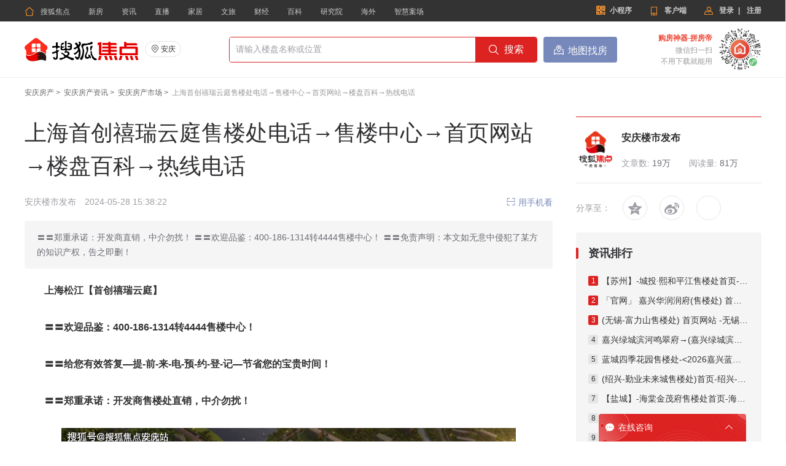

--- FILE ---
content_type: text/html;charset=UTF-8
request_url: https://anqing.focus.cn/zixun/a6f84cd6e5dac65e.html
body_size: 21475
content:
<!doctype html> <html> <head> <meta http-equiv="Content-Type" content="text/html; charset=utf-8" /> <meta http-equiv="X-UA-Compatible" content="IE=Edge,chrome=1" > <meta name="renderer" content="webkit"> <meta name="keywords" content="上海首创禧瑞云庭售楼处电话&rarr;售楼中心&rarr;首页网站&rarr;楼盘百科&rarr;热线电话" /> <meta name="description" content="〓〓郑重承诺：开发商直销，中介勿扰！ 〓〓欢迎品鉴：400-186-1314转4444售楼中心！ 〓〓免责声明：本文如无意中侵犯了某方的知识产权，告之即删！" /> <meta name="shenma-site-verification" content="262911afb4d01367c99ad136ee92c1b3_1511752394"> <meta name="mobile-agent" content="format=html5;url=https://m.focus.cn/anqing/zixun/a6f84cd6e5dac65e.html"> <meta name="data-spm" content="shjdpc"> <link rel="stylesheet" type="text/css" href="//t-res.focus-img.cn/front-end/icon2018/iconfont.css"> <link rel="stylesheet" type="text/css" href="//t-res.focus-img.cn/front-end/icon/iconfont.css"> <script type="text/javascript" src="//t-res.focus-img.cn/front-end/ecology/jquery-1.8.3.min.js"></script> <title>上海首创禧瑞云庭售楼处电话&rarr;售楼中心&rarr;首页网站&rarr;楼盘百科&rarr;热线电话-安庆搜狐焦点</title> <link rel="stylesheet" href="https://t-res.focus-img.cn/front-pc/build/global.min.css?1723025899797" /> <link rel="stylesheet" href="https://t-res.focus-img.cn/front-pc/build/news-detail.86e58e68.css" /> <script type='text/javascript'> !function(e,t,n,g,i){e[i]=e[i]||function(){(e[i].q=e[i].q||[]).push(arguments)},n=t.createElement("script"),tag=t.getElementsByTagName("script")[0],n.async=1,n.src=('https:'==document.location.protocol?'https://':'http://')+g,tag.parentNode.insertBefore(n,tag)}(window,document,"script","assets.growingio.com/2.1/gio.js","gio"); gio('init', '87a4bcbf0b1ea517', {}); gio('send'); </script> </head> <body data-page-name="news-detail" data-spm="focus-content" data-page-id="" data-city-id="105" >  <script src="//t-res.focus-img.cn/front-end/red-packet/js/dsp-new.min.js"></script>  <div id="doc"> <div style="background:#fff"> <div id="globalHead">   <div node-type="module" class="pc-ie-hack"> <div class="ie-hack-modal"> <p class="title">浏览器版本过低</p> <p class="content">您当前使用的浏览器版本过低，可能存在安全风险，建议升级浏览器，或者用以下浏览器浏览</p> <div class="btn-group"> <a class="btn" href="https://www.google.cn/chrome/" target="_blank">谷歌Chrome</a> <a class="btn" href="https://ie.sogou.com/" target="_blank">搜狗浏览器</a> </div> <p class="content-mp">您也可以直接使用焦点APP或微信小程序浏览</p> <div class="qr-code-box"> <div class="qr-code"> <img class="qr-code-img" src="http://file-res.focus-img.cn/live-app/qrcode_live_home.png" alt=""> </div> <div class="qr-code"> <img class="qr-code-img" src="https://t-res.focus-img.cn/front-end/image/pingfangdi-default.png" alt=""> </div> </div> <img class="modal-bottom" src="https://t-res.focus-img.cn/front-end/image2018/pc/static/ie-hack-bottom-img.png" /> </div> </div>  <head><link href="https://t1-res.focus-img.cn/seo-sv/header-footer/assets/header/header.754a4cd172abe65a1da3.css" rel="stylesheet"></head><div>
    <div node-type="module" class="module-header module-header-common"
    data-city_id="105"
    data-app_id=""
    data-caijing=""
    >
       <style type="text/css">
        .module-header .header-wrap {
             font-family: "PingFang SC", Arial, "Microsoft YaHei", "微软雅黑", "宋体", simsun, sans-serif;
            -webkit-font-smoothing: antialiased;
        }
        </style>
        <!--header-->
        <div class="header-wrap clearfix">

            <div class="header-left">
                <ul class="channel-nav-list clearfix">
                    <li class="channel-nav-item">
                        <a class="channel-link" href="https://anqing.focus.cn/" target="_blank">
                            <span class="icon-index">&#xe843;</span>搜狐焦点</a>
                    </li>
                                           <li class="channel-nav-item">
                        <a class="channel-link" href="https://anqing.focus.cn/loupan/" target="_blank">新房</a>
                    </li>
                                          <li class="channel-nav-item">
                        <a class="channel-link" href="https://anqing.focus.cn/zixun/" target="_blank">资讯</a>
                    </li>
                                          <li class="channel-nav-item">
                        <a class="channel-link" href="https://zhibo.focus.cn/anqing/" target="_blank">直播</a>
                    </li>
                                          <li class="channel-nav-item">
                        <a class="channel-link" href="https://home.focus.cn/" target="_blank">家居</a>
                    </li>
                                          <li class="channel-nav-item">
                        <a class="channel-link" href="https://wl.focus.cn" target="_blank">文旅</a>
                    </li>
                                          <li class="channel-nav-item">
                        <a class="channel-link" href="https://caijing.focus.cn/" target="_blank">财经</a>
                    </li>
                                          <li class="channel-nav-item">
                        <a class="channel-link" href="http://baike.focus.cn/" target="_blank">百科</a>
                    </li>
                                          <li class="channel-nav-item">
                        <a class="channel-link" href="https://house.focus.cn/author/157860400/newslist" target="_blank">研究院</a>
                    </li>
                                          <li class="channel-nav-item">
                        <a class="channel-link" href="https://oversea.focus.cn/" target="_blank">海外</a>
                    </li>
                                          <li class="channel-nav-item">
                        <a class="channel-link" href="https://www.bodiantech.com/" target="_blank">智慧案场</a>
                    </li>
                                          <li class="channel-nav-item">
                        <a class="channel-link" href="https://siyuan.focus.cn/#/" target="_blank">公益基金</a>
                    </li>
                                     </ul>
            </div>
            <div class="header-right">
                            <a href="http://about.focus.cn/item/538_0.html" class="btn btn-open-wx" target="_blank" >
                    <span class="icon2018">&#xe91d;</span>
                    <span class="txt">小程序</span>
                </a>
                            <a href="https://zhibo.focus.cn/live-download" class="btn btn-open-platform" target="_blank" style="">
                    <span class="icon">&#xe869;</span>
                    <span class="txt">客户端</span>
                </a>
                <!--<a href="https://mp.focus.cn/front/index.html#/index" class="btn btn-open-platform" target="_blank">
                    <span class="icon">&#xe98c;</span>
                    <span class="txt">开放平台</span>
                </a>-->
                <span class="unlog-wrap"  style="display:inline-block" >
                    <a href="javascript:;" class="btn btn-open-login">
                        <span class="icon">&#xe829;</span>
                        <span class="txt">登录</span>
                    </a>
                    <span class="divide-line">|</span>
                    <a href="javascript:void(0)" target="_blank" class="btn btn-open-signup">
                        <span class="icon"></span>
                        <span class="txt">注册</span>
                    </a>
                </span>
                <span class="loged-wrap"  style="display:none" >
                    <a href="https://u.focus.cn/" target="_blank" class="btn btn-info">
                        <span class="icon">&#xe829;</span>
                        <span class="txt"></span>
                    </a>
                    <span class="divide-line">|</span>
                    <a href="javascript:void(0)" class="btn btn-logout">
                        <span class="icon"></span>
                        <span class="txt">退出</span>
                    </a>
                </span>
            </div>
        </div>
    </div>
    <div node-type="module" class="common-module-login ">
    </div>
</div>
<script type="text/javascript" src="https://t1-res.focus-img.cn/seo-sv/header-footer/assets/header/header.754a4cd172abe65a1da3.js" defer></script>   <div node-type="module" class="module-loupan-search-new" data-inMap="" data-inSearch="" data-cityid="105"> <div class="loupan-search-wrap-grey global-clearfix"> <div class="loupan-search-wrap global-clearfix"> <div class="loupan-search-left"> <a href="https://anqing.focus.cn/" class="logo"> <img src="https://t-res.focus-img.cn/front-end/image/focus-logo-v2/front-pc-logo2.png"></a> <div class="city-area"> <div class="btn-city" id="cityBtn">  <span class="cur-city"><span class="icon">&#xe873;</span>安庆</span>  </div>                         <div class="h-city" node-type="city-select-container"> <i></i> <div class="cityArea_k" id="cityArea"> <div class="tt"> <div class="hot-title">热门城市：<a href="javascript:void(0)" class="h-close">&#xe8da;</a></div> <div>  <a href="https://zixun.focus.cn">全国</a>  <a href="https://house.focus.cn/zixun/">北京</a>  <a href="https://sh.focus.cn/zixun/">上海</a>  <a href="https://gz.focus.cn/zixun/">广州</a>  <a href="https://sz.focus.cn/zixun/">深圳</a>  <a href="https://nj.focus.cn/zixun/">南京</a>  <a href="https://wh.focus.cn/zixun/">武汉</a>  <a href="https://km.focus.cn/zixun/">昆明</a>  </div> </div>  <div class="top"> <a href="javascript:void(0)" data-letter="A" data-group="0" node-type="city-selecter-nav-item" class="city_A">A</a><a href="javascript:void(0)" data-letter="B" data-group="0" node-type="city-selecter-nav-item" class="city_B">B</a><a href="javascript:void(0)" data-letter="C" data-group="0" node-type="city-selecter-nav-item" class="city_C">C</a><a href="javascript:void(0)" data-letter="D" data-group="0" node-type="city-selecter-nav-item" class="city_D">D</a><a href="javascript:void(0)" data-letter="E" data-group="0" node-type="city-selecter-nav-item" class="city_E">E</a><a href="javascript:void(0)" data-letter="F" data-group="1" node-type="city-selecter-nav-item" class="city_F">F</a><a href="javascript:void(0)" data-letter="G" data-group="1" node-type="city-selecter-nav-item" class="city_G">G</a><a href="javascript:void(0)" data-letter="H" data-group="1" node-type="city-selecter-nav-item" class="city_H">H</a><a href="javascript:void(0)" data-letter="J" data-group="1" node-type="city-selecter-nav-item" class="city_J">J</a><a href="javascript:void(0)" data-letter="K" data-group="2" node-type="city-selecter-nav-item" class="city_K">K</a><a href="javascript:void(0)" data-letter="L" data-group="2" node-type="city-selecter-nav-item" class="city_L">L</a><a href="javascript:void(0)" data-letter="M" data-group="2" node-type="city-selecter-nav-item" class="city_M">M</a><a href="javascript:void(0)" data-letter="N" data-group="2" node-type="city-selecter-nav-item" class="city_N">N</a><a href="javascript:void(0)" data-letter="P" data-group="2" node-type="city-selecter-nav-item" class="city_P">P</a><a href="javascript:void(0)" data-letter="Q" data-group="3" node-type="city-selecter-nav-item" class="city_Q">Q</a><a href="javascript:void(0)" data-letter="R" data-group="3" node-type="city-selecter-nav-item" class="city_R">R</a><a href="javascript:void(0)" data-letter="S" data-group="3" node-type="city-selecter-nav-item" class="city_S">S</a><a href="javascript:void(0)" data-letter="T" data-group="3" node-type="city-selecter-nav-item" class="city_T">T</a><a href="javascript:void(0)" data-letter="W" data-group="3" node-type="city-selecter-nav-item" class="city_W">W</a><a href="javascript:void(0)" data-letter="X" data-group="4" node-type="city-selecter-nav-item" class="city_X">X</a><a href="javascript:void(0)" data-letter="Y" data-group="4" node-type="city-selecter-nav-item" class="city_Y">Y</a><a href="javascript:void(0)" data-letter="Z" data-group="4" node-type="city-selecter-nav-item" class="city_Z">Z</a> </div> <div class="bot">  <div class="cityAreaBox" node-type="city-selecter-city-group" id="city_group_0"> <div class="cityAreaBoxHd">  A -   B -   C -   D -   E   </div> <div class="cityAreaBoxCen"> <ul>    <li class="letter-info" li-letter="A">A</li>    <li><a href="https://anshan.focus.cn/zixun/">鞍山</a></li>    <li><a href="https://anqing.focus.cn/zixun/">安庆</a></li>    <li><a href="https://anyang.focus.cn/zixun/">安阳</a></li>    <li><a href="https://anshun.focus.cn/zixun/">安顺</a></li>    <li><a href="https://ankang.focus.cn/zixun/">安康</a></li>    <li><a href="https://aomen.focus.cn/zixun/">澳门</a></li>      <li class="letter-info" li-letter="B">B</li>    <li><a href="https://house.focus.cn/zixun/">北京</a></li>    <li><a href="https://bd.focus.cn/zixun/">保定</a></li>    <li><a href="https://baotou.focus.cn/zixun/">包头</a></li>    <li><a href="https://byne.focus.cn/zixun/">巴彦淖尔</a></li>    <li><a href="https://benxi.focus.cn/zixun/">本溪</a></li>    <li><a href="https://bengbu.focus.cn/zixun/">蚌埠</a></li>    <li><a href="https://bozhou.focus.cn/zixun/">亳州</a></li>    <li><a href="https://binzhou.focus.cn/zixun/">滨州</a></li>    <li><a href="https://beihai.focus.cn/zixun/">北海</a></li>    <li><a href="https://baise.focus.cn/zixun/">百色</a></li>    <li><a href="https://bazhong.focus.cn/zixun/">巴中</a></li>    <li><a href="https://bijie.focus.cn/zixun/">毕节</a></li>    <li><a href="https://baoshan.focus.cn/zixun/">保山</a></li>    <li><a href="https://baoji.focus.cn/zixun/">宝鸡</a></li>    <li><a href="https://baiyin.focus.cn/zixun/">白银</a></li>    <li><a href="https://bazhou.focus.cn/zixun/">巴州</a></li>      <li class="letter-info" li-letter="C">C</li>    <li><a href="https://chengde.focus.cn/zixun/">承德</a></li>    <li><a href="https://cangzhou.focus.cn/zixun/">沧州</a></li>    <li><a href="https://changzhi.focus.cn/zixun/">长治</a></li>    <li><a href="https://chifeng.focus.cn/zixun/">赤峰</a></li>    <li><a href="https://chaoyang.focus.cn/zixun/">朝阳</a></li>    <li><a href="https://cc.focus.cn/zixun/">长春</a></li>    <li><a href="https://cz.focus.cn/zixun/">常州</a></li>    <li><a href="https://chuzhou.focus.cn/zixun/">滁州</a></li>    <li><a href="https://chizhou.focus.cn/zixun/">池州</a></li>    <li><a href="https://cs.focus.cn/zixun/">长沙</a></li>    <li><a href="https://changde.focus.cn/zixun/">常德</a></li>    <li><a href="https://chenzhou.focus.cn/zixun/">郴州</a></li>    <li><a href="https://chaozhou.focus.cn/zixun/">潮州</a></li>    <li><a href="https://chongzuo.focus.cn/zixun/">崇左</a></li>    <li><a href="https://cq.focus.cn/zixun/">重庆</a></li>    <li><a href="https://cd.focus.cn/zixun/">成都</a></li>    <li><a href="https://chuxiong.focus.cn/zixun/">楚雄</a></li>    <li><a href="https://changdu.focus.cn/zixun/">昌都</a></li>    <li><a href="https://cixi.focus.cn/zixun/">慈溪</a></li>    <li><a href="https://changshu.focus.cn/zixun/">常熟</a></li>      <li class="letter-info" li-letter="D">D</li>    <li><a href="https://datong.focus.cn/zixun/">大同</a></li>    <li><a href="https://dl.focus.cn/zixun/">大连</a></li>    <li><a href="https://dandong.focus.cn/zixun/">丹东</a></li>    <li><a href="https://dq.focus.cn/zixun/">大庆</a></li>    <li><a href="https://dongying.focus.cn/zixun/">东营</a></li>    <li><a href="https://dz.focus.cn/zixun/">德州</a></li>    <li><a href="https://dg.focus.cn/zixun/">东莞</a></li>    <li><a href="https://deyang.focus.cn/zixun/">德阳</a></li>    <li><a href="https://dazhou.focus.cn/zixun/">达州</a></li>    <li><a href="https://dali.focus.cn/zixun/">大理</a></li>    <li><a href="https://dehong.focus.cn/zixun/">德宏</a></li>    <li><a href="https://dingxi.focus.cn/zixun/">定西</a></li>    <li><a href="https://danzhou.focus.cn/zixun/">儋州</a></li>    <li><a href="https://dp.focus.cn/zixun/">东平</a></li>      <li class="letter-info" li-letter="E">E</li>    <li><a href="https://erds.focus.cn/zixun/">鄂尔多斯</a></li>    <li><a href="https://ezhou.focus.cn/zixun/">鄂州</a></li>    <li><a href="https://enshi.focus.cn/zixun/">恩施</a></li>    </ul> </div> </div>  <div class="cityAreaBox" node-type="city-selecter-city-group" id="city_group_1"> <div class="cityAreaBoxHd">  F -   G -   H -   I -   J   </div> <div class="cityAreaBoxCen"> <ul>    <li class="letter-info" li-letter="F">F</li>    <li><a href="https://fushun.focus.cn/zixun/">抚顺</a></li>    <li><a href="https://fuxin.focus.cn/zixun/">阜新</a></li>    <li><a href="https://fuyang.focus.cn/zixun/">阜阳</a></li>    <li><a href="https://fz.focus.cn/zixun/">福州</a></li>    <li><a href="https://fuzhou.focus.cn/zixun/">抚州</a></li>    <li><a href="https://fs.focus.cn/zixun/">佛山</a></li>    <li><a href="https://fcg.focus.cn/zixun/">防城港</a></li>      <li class="letter-info" li-letter="G">G</li>    <li><a href="https://ganzhou.focus.cn/zixun/">赣州</a></li>    <li><a href="https://gz.focus.cn/zixun/">广州</a></li>    <li><a href="https://gl.focus.cn/zixun/">桂林</a></li>    <li><a href="https://guigang.focus.cn/zixun/">贵港</a></li>    <li><a href="https://guangyuan.focus.cn/zixun/">广元</a></li>    <li><a href="https://guangan.focus.cn/zixun/">广安</a></li>    <li><a href="https://gy.focus.cn/zixun/">贵阳</a></li>    <li><a href="https://guyuan.focus.cn/zixun/">固原</a></li>      <li class="letter-info" li-letter="H">H</li>    <li><a href="https://handan.focus.cn/zixun/">邯郸</a></li>    <li><a href="https://hs.focus.cn/zixun/">衡水</a></li>    <li><a href="https://hhht.focus.cn/zixun/">呼和浩特</a></li>    <li><a href="https://hlbe.focus.cn/zixun/">呼伦贝尔</a></li>    <li><a href="https://huludao.focus.cn/zixun/">葫芦岛</a></li>    <li><a href="https://hrb.focus.cn/zixun/">哈尔滨</a></li>    <li><a href="https://heihe.focus.cn/zixun/">黑河</a></li>    <li><a href="https://huaian.focus.cn/zixun/">淮安</a></li>    <li><a href="https://hz.focus.cn/zixun/">杭州</a></li>    <li><a href="https://huzhou.focus.cn/zixun/">湖州</a></li>    <li><a href="https://hf.focus.cn/zixun/">合肥</a></li>    <li><a href="https://huainan.focus.cn/zixun/">淮南</a></li>    <li><a href="https://huaibei.focus.cn/zixun/">淮北</a></li>    <li><a href="https://huangshan.focus.cn/zixun/">黄山</a></li>    <li><a href="https://heze.focus.cn/zixun/">菏泽</a></li>    <li><a href="https://hebi.focus.cn/zixun/">鹤壁</a></li>    <li><a href="https://huangshi.focus.cn/zixun/">黄石</a></li>    <li><a href="https://huanggang.focus.cn/zixun/">黄冈</a></li>    <li><a href="https://hengyang.focus.cn/zixun/">衡阳</a></li>    <li><a href="https://huaihua.focus.cn/zixun/">怀化</a></li>    <li><a href="https://huizhou.focus.cn/zixun/">惠州</a></li>    <li><a href="https://heyuan.focus.cn/zixun/">河源</a></li>    <li><a href="https://hezhou.focus.cn/zixun/">贺州</a></li>    <li><a href="https://hechi.focus.cn/zixun/">河池</a></li>    <li><a href="https://hn.focus.cn/zixun/">海南</a></li>    <li><a href="https://honghe.focus.cn/zixun/">红河</a></li>    <li><a href="https://hanzhong.focus.cn/zixun/">汉中</a></li>    <li><a href="https://haidong.focus.cn/zixun/">海东</a></li>    <li><a href="https://huailai.focus.cn/zixun/">怀来</a></li>           <li class="letter-info" li-letter="J">J</li>    <li><a href="https://jinzhong.focus.cn/zixun/">晋中</a></li>    <li><a href="https://jinzhou.focus.cn/zixun/">锦州</a></li>    <li><a href="https://jilin.focus.cn/zixun/">吉林</a></li>    <li><a href="https://jixi.focus.cn/zixun/">鸡西</a></li>    <li><a href="https://jiamusi.focus.cn/zixun/">佳木斯</a></li>    <li><a href="https://jiaxing.focus.cn/zixun/">嘉兴</a></li>    <li><a href="https://jinhua.focus.cn/zixun/">金华</a></li>    <li><a href="https://jingdezhen.focus.cn/zixun/">景德镇</a></li>    <li><a href="https://jiujiang.focus.cn/zixun/">九江</a></li>    <li><a href="https://jian.focus.cn/zixun/">吉安</a></li>    <li><a href="https://jn.focus.cn/zixun/">济南</a></li>    <li><a href="https://jining.focus.cn/zixun/">济宁</a></li>    <li><a href="https://jiaozuo.focus.cn/zixun/">焦作</a></li>    <li><a href="https://jingmen.focus.cn/zixun/">荆门</a></li>    <li><a href="https://jingzhou.focus.cn/zixun/">荆州</a></li>    <li><a href="https://jiangmen.focus.cn/zixun/">江门</a></li>    <li><a href="https://jieyang.focus.cn/zixun/">揭阳</a></li>    <li><a href="https://jinchang.focus.cn/zixun/">金昌</a></li>    <li><a href="https://jiuquan.focus.cn/zixun/">酒泉</a></li>    <li><a href="https://jiayuguan.focus.cn/zixun/">嘉峪关</a></li>    </ul> </div> </div>  <div class="cityAreaBox" node-type="city-selecter-city-group" id="city_group_2"> <div class="cityAreaBoxHd">  K -   L -   M -   N -   P   </div> <div class="cityAreaBoxCen"> <ul>    <li class="letter-info" li-letter="K">K</li>    <li><a href="https://kf.focus.cn/zixun/">开封</a></li>    <li><a href="https://km.focus.cn/zixun/">昆明</a></li>    <li><a href="https://kunshan.focus.cn/zixun/">昆山</a></li>      <li class="letter-info" li-letter="L">L</li>    <li><a href="https://langfang.focus.cn/zixun/">廊坊</a></li>    <li><a href="https://linfen.focus.cn/zixun/">临汾</a></li>    <li><a href="https://liaoyang.focus.cn/zixun/">辽阳</a></li>    <li><a href="https://lyg.focus.cn/zixun/">连云港</a></li>    <li><a href="https://ls.focus.cn/zixun/">丽水</a></li>    <li><a href="https://luan.focus.cn/zixun/">六安</a></li>    <li><a href="https://longyan.focus.cn/zixun/">龙岩</a></li>    <li><a href="https://laiwu.focus.cn/zixun/">莱芜</a></li>    <li><a href="https://linyi.focus.cn/zixun/">临沂</a></li>    <li><a href="https://liaocheng.focus.cn/zixun/">聊城</a></li>    <li><a href="https://luoyang.focus.cn/zixun/">洛阳</a></li>    <li><a href="https://luohe.focus.cn/zixun/">漯河</a></li>    <li><a href="https://loudi.focus.cn/zixun/">娄底</a></li>    <li><a href="https://liuzhou.focus.cn/zixun/">柳州</a></li>    <li><a href="https://laibin.focus.cn/zixun/">来宾</a></li>    <li><a href="https://luzhou.focus.cn/zixun/">泸州</a></li>    <li><a href="https://leshan.focus.cn/zixun/">乐山</a></li>    <li><a href="https://lps.focus.cn/zixun/">六盘水</a></li>    <li><a href="https://lijiang.focus.cn/zixun/">丽江</a></li>    <li><a href="https://lincang.focus.cn/zixun/">临沧</a></li>    <li><a href="https://lasa.focus.cn/zixun/">拉萨</a></li>    <li><a href="https://linzhi.focus.cn/zixun/">林芝</a></li>    <li><a href="https://lz.focus.cn/zixun/">兰州</a></li>    <li><a href="https://longnan.focus.cn/zixun/">陇南</a></li>      <li class="letter-info" li-letter="M">M</li>    <li><a href="https://mdj.focus.cn/zixun/">牡丹江</a></li>    <li><a href="https://mas.focus.cn/zixun/">马鞍山</a></li>    <li><a href="https://maoming.focus.cn/zixun/">茂名</a></li>    <li><a href="https://meizhou.focus.cn/zixun/">梅州</a></li>    <li><a href="https://mianyang.focus.cn/zixun/">绵阳</a></li>    <li><a href="https://meishan.focus.cn/zixun/">眉山</a></li>      <li class="letter-info" li-letter="N">N</li>    <li><a href="https://nj.focus.cn/zixun/">南京</a></li>    <li><a href="https://nt.focus.cn/zixun/">南通</a></li>    <li><a href="https://nb.focus.cn/zixun/">宁波</a></li>    <li><a href="https://nanping.focus.cn/zixun/">南平</a></li>    <li><a href="https://ningde.focus.cn/zixun/">宁德</a></li>    <li><a href="https://nc.focus.cn/zixun/">南昌</a></li>    <li><a href="https://nanyang.focus.cn/zixun/">南阳</a></li>    <li><a href="https://nn.focus.cn/zixun/">南宁</a></li>    <li><a href="https://neijiang.focus.cn/zixun/">内江</a></li>    <li><a href="https://nanchong.focus.cn/zixun/">南充</a></li>      <li class="letter-info" li-letter="P">P</li>    <li><a href="https://panjin.focus.cn/zixun/">盘锦</a></li>    <li><a href="https://pt.focus.cn/zixun/">莆田</a></li>    <li><a href="https://pingxiang.focus.cn/zixun/">萍乡</a></li>    <li><a href="https://pds.focus.cn/zixun/">平顶山</a></li>    <li><a href="https://puyang.focus.cn/zixun/">濮阳</a></li>    <li><a href="https://panzhihua.focus.cn/zixun/">攀枝花</a></li>    <li><a href="https://puer.focus.cn/zixun/">普洱</a></li>    <li><a href="https://pingliang.focus.cn/zixun/">平凉</a></li>    </ul> </div> </div>  <div class="cityAreaBox" node-type="city-selecter-city-group" id="city_group_3"> <div class="cityAreaBoxHd">  Q -   R -   S -   T -   W   </div> <div class="cityAreaBoxCen"> <ul>    <li class="letter-info" li-letter="Q">Q</li>    <li><a href="https://qhd.focus.cn/zixun/">秦皇岛</a></li>    <li><a href="https://qqhe.focus.cn/zixun/">齐齐哈尔</a></li>    <li><a href="https://quzhou.focus.cn/zixun/">衢州</a></li>    <li><a href="https://quanzhou.focus.cn/zixun/">泉州</a></li>    <li><a href="https://qd.focus.cn/zixun/">青岛</a></li>    <li><a href="https://qingyuan.focus.cn/zixun/">清远</a></li>    <li><a href="https://qinzhou.focus.cn/zixun/">钦州</a></li>    <li><a href="https://qiannan.focus.cn/zixun/">黔南</a></li>    <li><a href="https://qujing.focus.cn/zixun/">曲靖</a></li>    <li><a href="https://qingyang.focus.cn/zixun/">庆阳</a></li>      <li class="letter-info" li-letter="R">R</li>    <li><a href="https://rizhao.focus.cn/zixun/">日照</a></li>    <li><a href="https://rikaze.focus.cn/zixun/">日喀则</a></li>      <li class="letter-info" li-letter="S">S</li>    <li><a href="https://sjz.focus.cn/zixun/">石家庄</a></li>    <li><a href="https://sy.focus.cn/zixun/">沈阳</a></li>    <li><a href="https://shuangyashan.focus.cn/zixun/">双鸭山</a></li>    <li><a href="https://suihua.focus.cn/zixun/">绥化</a></li>    <li><a href="https://sh.focus.cn/zixun/">上海</a></li>    <li><a href="https://suzhou.focus.cn/zixun/">苏州</a></li>    <li><a href="https://suqian.focus.cn/zixun/">宿迁</a></li>    <li><a href="https://sx.focus.cn/zixun/">绍兴</a></li>    <li><a href="https://ahsuzhou.focus.cn/zixun/">宿州</a></li>    <li><a href="https://sanming.focus.cn/zixun/">三明</a></li>    <li><a href="https://shangrao.focus.cn/zixun/">上饶</a></li>    <li><a href="https://smx.focus.cn/zixun/">三门峡</a></li>    <li><a href="https://shangqiu.focus.cn/zixun/">商丘</a></li>    <li><a href="https://shiyan.focus.cn/zixun/">十堰</a></li>    <li><a href="https://suizhou.focus.cn/zixun/">随州</a></li>    <li><a href="https://shaoyang.focus.cn/zixun/">邵阳</a></li>    <li><a href="https://shaoguan.focus.cn/zixun/">韶关</a></li>    <li><a href="https://sz.focus.cn/zixun/">深圳</a></li>    <li><a href="https://shantou.focus.cn/zixun/">汕头</a></li>    <li><a href="https://shanwei.focus.cn/zixun/">汕尾</a></li>    <li><a href="https://sanya.focus.cn/zixun/">三亚</a></li>    <li><a href="https://sansha.focus.cn/zixun/">三沙</a></li>    <li><a href="https://suining.focus.cn/zixun/">遂宁</a></li>    <li><a href="https://shannan.focus.cn/zixun/">山南</a></li>    <li><a href="https://shangluo.focus.cn/zixun/">商洛</a></li>    <li><a href="https://shizuishan.focus.cn/zixun/">石嘴山</a></li>      <li class="letter-info" li-letter="T">T</li>    <li><a href="https://tj.focus.cn/zixun/">天津</a></li>    <li><a href="https://ts.focus.cn/zixun/">唐山</a></li>    <li><a href="https://ty.focus.cn/zixun/">太原</a></li>    <li><a href="https://tongliao.focus.cn/zixun/">通辽</a></li>    <li><a href="https://tieling.focus.cn/zixun/">铁岭</a></li>    <li><a href="https://jstaizhou.focus.cn/zixun/">泰州</a></li>    <li><a href="https://tz.focus.cn/zixun/">台州</a></li>    <li><a href="https://tongling.focus.cn/zixun/">铜陵</a></li>    <li><a href="https://taian.focus.cn/zixun/">泰安</a></li>    <li><a href="https://tongren.focus.cn/zixun/">铜仁</a></li>    <li><a href="https://tongchuan.focus.cn/zixun/">铜川</a></li>    <li><a href="https://tianshui.focus.cn/zixun/">天水</a></li>    <li><a href="https://tianmen.focus.cn/zixun/">天门</a></li>      <li class="letter-info" li-letter="W">W</li>    <li><a href="https://wuhai.focus.cn/zixun/">乌海</a></li>    <li><a href="https://wlcb.focus.cn/zixun/">乌兰察布</a></li>    <li><a href="https://wuxi.focus.cn/zixun/">无锡</a></li>    <li><a href="https://wenzhou.focus.cn/zixun/">温州</a></li>    <li><a href="https://wuhu.focus.cn/zixun/">芜湖</a></li>    <li><a href="https://weifang.focus.cn/zixun/">潍坊</a></li>    <li><a href="https://weihai.focus.cn/zixun/">威海</a></li>    <li><a href="https://wh.focus.cn/zixun/">武汉</a></li>    <li><a href="https://wuzhou.focus.cn/zixun/">梧州</a></li>    <li><a href="https://weinan.focus.cn/zixun/">渭南</a></li>    <li><a href="https://wuwei.focus.cn/zixun/">武威</a></li>    <li><a href="https://wuzhong.focus.cn/zixun/">吴忠</a></li>    <li><a href="https://wlmq.focus.cn/zixun/">乌鲁木齐</a></li>    </ul> </div> </div>  <div class="cityAreaBox" node-type="city-selecter-city-group" id="city_group_4"> <div class="cityAreaBoxHd">  X -   Y -   Z   </div> <div class="cityAreaBoxCen"> <ul>    <li class="letter-info" li-letter="X">X</li>    <li><a href="https://xingtai.focus.cn/zixun/">邢台</a></li>    <li><a href="https://xuzhou.focus.cn/zixun/">徐州</a></li>    <li><a href="https://xuancheng.focus.cn/zixun/">宣城</a></li>    <li><a href="https://xm.focus.cn/zixun/">厦门</a></li>    <li><a href="https://xinyu.focus.cn/zixun/">新余</a></li>    <li><a href="https://xinxiang.focus.cn/zixun/">新乡</a></li>    <li><a href="https://xuchang.focus.cn/zixun/">许昌</a></li>    <li><a href="https://xinyang.focus.cn/zixun/">信阳</a></li>    <li><a href="https://xiangyang.focus.cn/zixun/">襄阳</a></li>    <li><a href="https://xiaogan.focus.cn/zixun/">孝感</a></li>    <li><a href="https://xianning.focus.cn/zixun/">咸宁</a></li>    <li><a href="https://xiangtan.focus.cn/zixun/">湘潭</a></li>    <li><a href="https://xiangxi.focus.cn/zixun/">湘西</a></li>    <li><a href="https://xishuangbanna.focus.cn/zixun/">西双版纳</a></li>    <li><a href="https://xian.focus.cn/zixun/">西安</a></li>    <li><a href="https://xianyang.focus.cn/zixun/">咸阳</a></li>    <li><a href="https://xining.focus.cn/zixun/">西宁</a></li>    <li><a href="https://xiantao.focus.cn/zixun/">仙桃</a></li>    <li><a href="https://xichang.focus.cn/zixun/">西昌</a></li>      <li class="letter-info" li-letter="Y">Y</li>    <li><a href="https://yangquan.focus.cn/zixun/">阳泉</a></li>    <li><a href="https://yuncheng.focus.cn/zixun/">运城</a></li>    <li><a href="https://yingkou.focus.cn/zixun/">营口</a></li>    <li><a href="https://yancheng.focus.cn/zixun/">盐城</a></li>    <li><a href="https://yangzhou.focus.cn/zixun/">扬州</a></li>    <li><a href="https://yingtan.focus.cn/zixun/">鹰潭</a></li>    <li><a href="https://yichun.focus.cn/zixun/">宜春</a></li>    <li><a href="https://yt.focus.cn/zixun/">烟台</a></li>    <li><a href="https://yichang.focus.cn/zixun/">宜昌</a></li>    <li><a href="https://yy.focus.cn/zixun/">岳阳</a></li>    <li><a href="https://yiyang.focus.cn/zixun/">益阳</a></li>    <li><a href="https://yongzhou.focus.cn/zixun/">永州</a></li>    <li><a href="https://yj.focus.cn/zixun/">阳江</a></li>    <li><a href="https://yunfu.focus.cn/zixun/">云浮</a></li>    <li><a href="https://yulin.focus.cn/zixun/">玉林</a></li>    <li><a href="https://yibin.focus.cn/zixun/">宜宾</a></li>    <li><a href="https://yaan.focus.cn/zixun/">雅安</a></li>    <li><a href="https://yuxi.focus.cn/zixun/">玉溪</a></li>    <li><a href="https://yanan.focus.cn/zixun/">延安</a></li>    <li><a href="https://sxyulin.focus.cn/zixun/">榆林</a></li>    <li><a href="https://yinchuan.focus.cn/zixun/">银川</a></li>      <li class="letter-info" li-letter="Z">Z</li>    <li><a href="https://zjk.focus.cn/zixun/">张家口</a></li>    <li><a href="https://zhenjiang.focus.cn/zixun/">镇江</a></li>    <li><a href="https://zhoushan.focus.cn/zixun/">舟山</a></li>    <li><a href="https://zhangzhou.focus.cn/zixun/">漳州</a></li>    <li><a href="https://zibo.focus.cn/zixun/">淄博</a></li>    <li><a href="https://zaozhuang.focus.cn/zixun/">枣庄</a></li>    <li><a href="https://zz.focus.cn/zixun/">郑州</a></li>    <li><a href="https://zhoukou.focus.cn/zixun/">周口</a></li>    <li><a href="https://zmd.focus.cn/zixun/">驻马店</a></li>    <li><a href="https://zhuzhou.focus.cn/zixun/">株洲</a></li>    <li><a href="https://zjj.focus.cn/zixun/">张家界</a></li>    <li><a href="https://zh.focus.cn/zixun/">珠海</a></li>    <li><a href="https://zhanjiang.focus.cn/zixun/">湛江</a></li>    <li><a href="https://zhaoqing.focus.cn/zixun/">肇庆</a></li>    <li><a href="https://zs.focus.cn/zixun/">中山</a></li>    <li><a href="https://zigong.focus.cn/zixun/">自贡</a></li>    <li><a href="https://ziyang.focus.cn/zixun/">资阳</a></li>    <li><a href="https://zunyi.focus.cn/zixun/">遵义</a></li>    <li><a href="https://zhaotong.focus.cn/zixun/">昭通</a></li>    <li><a href="https://zhangye.focus.cn/zixun/">张掖</a></li>    <li><a href="https://zhongwei.focus.cn/zixun/">中卫</a></li>    </ul> </div> </div>  </div> </div> </div> </div> </div>  <div class="loupan-search-middle global-clearfix  has-margin "> <div class="search-area global-clearfix"> <div class="input-and-btn"> <input type="text" node-type="input-search" class="input-search" data-cityId="105" data-value="请输入楼盘名称或位置" value="请输入楼盘名称或位置"> <a node-type="keywordBtn" href="https://anqing.focus.cn/loupan/" target="_blank" class="btn-search global-clearfix" data-url="https://anqing.focus.cn/loupan/"> <span class="icon">&#xe8a1;</span> <span class="txt">搜索</span> </a> </div> <ul class="suggest-list" node-type="suggest-list"> <li class="suggest-item"><a class="suggest-link" href="javascript:;">首开国风没糖</a></li> </ul> </div>  <a href="https://anqing.focus.cn/map/" target="_blank" class="btn-mapfindfang"><em>&#xe871;</em>地图找房</a>   </div>    <div class="loupan-search-right"> <p class="loupan-search-title1">购房神器-拼房帝</p> <p class="loupan-search-title2">微信扫一扫<br/>不用下载就能用</p> <div class="loupan-search-hover-show"> <img src="https://t-res.focus-img.cn/front-end/image/pingfangdi-default.png"> </div> </div>   </div> </div> <div class="bread-crumbs-area-box"> <div class="bread-crumbs-area global-clearfix">   <span class="bread-crumbs-left"><a href="https://anqing.focus.cn" class="bread-crumbs-left-link">安庆房产</a>&nbsp;&gt;&nbsp;</span>    <span class="bread-crumbs-left"><a href="https://anqing.focus.cn/zixun/" class="bread-crumbs-left-link">安庆房产资讯</a>&nbsp;&gt;&nbsp;</span>    <span class="bread-crumbs-left"><a href="https://anqing.focus.cn/zixun/shichang/" class="bread-crumbs-left-link">安庆房产市场</a>&nbsp;&gt;&nbsp;</span>    <span class="bread-crumbs-right" title="上海首创禧瑞云庭售楼处电话&rarr;售楼中心&rarr;首页网站&rarr;楼盘百科&rarr;热线电话">上海首创禧瑞云庭售楼处电话&rarr;售楼中心&rarr;首页网站&rarr;楼盘百科&rarr;热线电话</span>     </div> </div> </div>   <div node-type="module" class="module-login"> </div> </div> <header id="hd"> <div id="hd-content">    <div node-type="module" class="module-ad-rect global-clearfix" data-sync="0" data-cityid="105" data-style="ad1200x40" data-margintop="0" data-swiper_count="" data-marginbottom="" style="display:none;">     <div class="ad-box" data-posid="100120" data-ad_="100120"></div>    <div class="ad-box" data-posid="100121" data-ad_="100121"></div>    <div class="ad-box" data-posid="100122" data-ad_="100122"></div>     </div>  </div> </header> </div> <div id="bd" class="global-clearfix"> <div id="bd-left">   <div node-type="module" class="module-news-content-new" data-ispreview="0" data-news_id="31138754" data-news_title="上海首创禧瑞云庭售楼处电话&rarr;售楼中心&rarr;首页网站&rarr;楼盘百科&rarr;热线电话" data-city_id="105" data-cityid="105" data-city_name="安庆" data-news_uid="158908804" data-uid="" data-posid="3" data-sign="29af716947ae27639262e131bb17da40">  <div class="main-content"> <h1>上海首创禧瑞云庭售楼处电话&rarr;售楼中心&rarr;首页网站&rarr;楼盘百科&rarr;热线电话</h1> <div class="s-pic-info"> <div class="info-source"> <span>  <a href="https://anqing.focus.cn/author/158908804/newslist" target="_blank">安庆楼市发布</a>  </span> <span>2024-05-28 15:38:22</span> </div>  <div class="info-look" id="infoLook"> <i class="icon2018">&#xe91c;</i> <span>用手机看</span> <div class="use_pone_tips"> <span class="ico_call"></span> <div class="bd"> <span class="ico_call"></span> <img class="qrcode-img" src="[data-uri]"> <h5>扫描到手机，新闻随时看</h5> <p>扫一扫，用手机看文章<br>更加方便分享给朋友</p> </div> </div> </div>  </div>  <div class="abstract"> 〓〓郑重承诺：开发商直销，中介勿扰！ 〓〓欢迎品鉴：400-186-1314转4444售楼中心！ 〓〓免责声明：本文如无意中侵犯了某方的知识产权，告之即删！ </div>    <div class="info-content"> <p><b>上海松江【首创禧瑞云庭】</b></p><p><b>〓〓欢迎品鉴：400-186-1314转4444售楼中心！</b></p><p><b>〓〓给您有效答复—提-前-来-电-预-约-登-记—节省您的宝贵时间！</b></p><p><b>〓〓郑重承诺：开发商售楼处直销，中介勿扰！</b></p><p class="pi">
 <txtcenter style=""> 
  <p class="pi"><img src="https://t3.focus-img.cn/sh740wsh/zx/duplication/5bcaca09-0ebb-48b2-8481-b5735188dd3a.png" draggable="false" contenteditable="false" qrcode=""></p> 
 </txtcenter></p><p>首创·禧瑞云庭 | 2022献礼松江</p><p>【项目概况】</p><p>项目地址：上海市松江区广富林街道银泽路与定恒路交汇处</p><p>物业类型：高层</p><p>地上建筑面积：约13万方</p><p>建筑风格：新古典主义</p><p>容积率：约2.2</p><p>装修状况：精装修</p><p>车位：约710个</p><p class="pi">
 <txtcenter style=""> 
  <p class="pi"><img src="https://t3.focus-img.cn/sh740wsh/zx/duplication/9510603e-a9c1-42e4-94c7-983a57b18c4d.png" draggable="false" contenteditable="false" qrcode=""></p> 
 </txtcenter></p><p>2021年上海明确提出五个新城，打造成长三角城市群中具有辐射带动作用的独立综合性节点城市，松江新城作为五大新城发展最早、配套纯熟的新城，是领先其它新城的范本所在。</p><p>我们禧瑞云庭更是时隔5年首创再次入驻松江新城广富林街道，致力于打造核心区位的标杆产品，项目占地约5.7万方，总建面约18万方，整个项目规划打造成为松江首批由住宅、商业街、办公一站式高端复合活力社区。</p><p class="pi">
 <txtcenter style=""> 
  <p class="pi"><img src="https://t3.focus-img.cn/sh740wsh/zx/duplication/6ed00ea2-a9b8-4811-ba35-9e2ca2a29791.png" draggable="false" contenteditable="false" qrcode=""></p> 
 </txtcenter></p><p>综合性独立节点城市 领跑五大新城2035规划，上海迈向全球卓越城市，松江作为五大新城之一，面向长三角一体化之势，背靠国家战略，开拓腾飞格局，打造科创、人文、现代化的综合性独立节点城市。</p><p>[G60科创走廊]</p><p>具有重要国际影响力的科创策源地，面向长三角一体化，串联三省九城科创产业，吸引腾讯AI、海尔智谷、脑智基地等千亿项目入驻，2021年就完成50个重大产业项目签约总投资超400亿元，高端产业的导入必然带来高端人口流入也必然带来住房需求。</p><p class="pi">
 <txtcenter style=""> 
  <p class="pi"><img src="https://t3.focus-img.cn/sh740wsh/zx/duplication/2377c4fa-bda4-41a8-9146-c4e1c41702c5.png" draggable="false" contenteditable="false" qrcode=""></p> 
 </txtcenter></p><p>[松江枢纽]</p><p>比肩虹桥的大枢纽，带动四网交通加速融合；约2100万的年均承载量（数据来源于上海发布），上海西南面向门户，辐射长三角腹地。</p><p class="pi">
 <txtcenter style=""> 
  <p class="pi"><img src="https://t3.focus-img.cn/sh740wsh/zx/duplication/fa4fa6e0-757a-4b0c-9130-4e952c54a720.png" draggable="false" contenteditable="false" qrcode=""></p> 
 </txtcenter></p><p>[人才优势]</p><p>松江大学城，七所高校人才储备。松江预计未来人口增长至110万（数据来源于上海发布），人才落户新政，助推新城发展格局。</p><p class="pi">
 <txtcenter style=""> 
  <p class="pi"><img src="https://t3.focus-img.cn/sh740wsh/zx/duplication/25071241-d57f-4049-ac12-1341a88e7fec.png" draggable="false" contenteditable="false" qrcode=""></p> 
 </txtcenter></p><p>[广富林板块]</p><p>核心3.0核心生活圈我们项目位于松江新城广富林街道，2015年设立。打造成集商务办公、高端住宅、体验式购物、休闲娱乐、历史人文、生态等宜居区域，是松江新城最年轻、活力、高端的街道，是松江3.0都会生活核心区域。</p><p class="pi">
 <txtcenter style=""> 
  <p class="pi"><img src="https://t3.focus-img.cn/sh740wsh/zx/duplication/83be9605-c2d3-468f-a740-6184c5202324.png" draggable="false" contenteditable="false" qrcode=""></p> 
 </txtcenter></p><p>[3.0商业]</p><p>项目东侧就是网红商业IP地标松江首座印象城，总建面15.5万方，涵盖零售、餐饮、娱乐、亲子等生活配套，满足您食、购、个性化体验所需。</p><p>松江印象城开业当天26万人次客流、销售额约2380万，开业两周，实现销售额约1.3亿元佳绩，我们和印象城之间的，以及东北角，还有2块商业项目，未来这里将围合成更新更优质更大的商业圈。</p><p class="pi">
 <txtcenter style=""> 
  <p class="pi"><img src="https://t3.focus-img.cn/sh740wsh/zx/duplication/147b6d89-c5ed-4ab9-9737-26e783580115.png" draggable="false" contenteditable="false" qrcode=""></p> 
 </txtcenter></p><p>[3.0教育配套]</p><p>项目拥有全龄段、全方位的教育配套，项目附近有两所幼儿园：龙马幼儿园、龙翔幼儿园，还有两所9年一贯制学校：上海外国语大学松江附属实验学校、华东政法大学附属松江实验学校。</p><p>项目周边还规划：一所小学、一所高中、及一所完中，基础教育配套的不断规划建设意味着广富林街道是松江新城人口导入的主要居住地。（仅做学校地理位置描述，开发商就学校问题均不做学区承诺）</p><p class="pi">
 <txtcenter style=""> 
  <p class="pi"><img src="https://t3.focus-img.cn/sh740wsh/zx/duplication/92b44abc-d40d-4258-a38b-bf1a79f54808.png" draggable="false" contenteditable="false" qrcode=""></p> 
 </txtcenter></p><p>[3.0生态配套]</p><p>项目西侧约2公里处广富林文化遗址、广富林郊野公园、项目北侧约4公里处辰山植物园、佘山旅游度假区、欢乐谷等等，是休闲娱乐的好去处。</p><p class="pi">
 <txtcenter style=""> 
  <p class="pi"><img src="https://t3.focus-img.cn/sh740wsh/zx/duplication/a9796b3a-de36-45cd-84b0-a7d77fe10846.png" draggable="false" contenteditable="false" qrcode=""></p> 
 </txtcenter></p><p>[3.0交通配套]</p><p>拥有双轨、三横、三纵的交通网</p><p>双轨：T2有轨电车衔接9号线松江大学城站可直达上海中心城区！规划中的12号线向西延伸与9号线洞泾地铁站换乘（预计十四五规划时期动工）。</p><p>三横：项目紧邻广富林路往南为G60沪昆高速，往北为G50沪渝高速，S32申嘉湖高速一个多小时可到达浙江各大城市，</p><p>三纵：松江主城道“人民北路”：人民北路南北贯穿，连接松江新城、老城，直达松江南站枢纽。嘉松路：一直向北G50高速相连接；向南与G60高速相连接，沪松公路快车道南联松卫公路可贯通松江老城，向北贯通漕宝路快速路相连！</p><p class="pi">
 <txtcenter style=""> 
  <p class="pi"><img src="https://t3.focus-img.cn/sh740wsh/zx/duplication/6da278a8-b789-470d-b83c-1a79874a3b4c.png" draggable="false" contenteditable="false" qrcode=""></p> 
 </txtcenter></p><p>[3.0医疗配套]</p><p>项目4公里上海市第一人民医院（松江院区），它拥有直升机救援服务的综合性三甲医院！</p><p>项目2公里处有广富林街道社区卫生院，为家中老人及孩童的身体健康提供全方位的保驾护航作用。</p><p class="pi">
 <txtcenter style=""> 
  <p class="pi"><img src="https://t3.focus-img.cn/sh740wsh/zx/duplication/e87098eb-9dce-416d-bd6b-7a55a9b9a313.png" draggable="false" contenteditable="false" qrcode=""></p> 
 </txtcenter></p><p>【户型鉴赏】</p><p>87-115m2全明星进阶三房</p><p class="pi">
 <txtcenter style=""> 
  <p class="pi"><img src="https://t3.focus-img.cn/sh740wsh/zx/duplication/529306c0-897a-47ee-b999-808e63fbab4b.png" draggable="false" contenteditable="false" qrcode=""></p> 
 </txtcenter></p><p class="pi">
 <txtcenter style=""> 
  <p class="pi"><img src="https://t3.focus-img.cn/sh740wsh/zx/duplication/cbcdd020-7c1f-42a9-9c13-53a774102f50.png" draggable="false" contenteditable="false" qrcode=""></p> 
 </txtcenter></p><p class="pi">
 <txtcenter style=""> 
  <p class="pi"><img src="https://t3.focus-img.cn/sh740wsh/zx/duplication/cbc0677b-a91e-40b5-aa6a-c031aeee331d.png" draggable="false" contenteditable="false" qrcode=""></p> 
 </txtcenter></p><p><b>上海松江【首创禧瑞云庭】</b></p><p><b>〓〓欢迎品鉴：400-186-1314转4444售楼中心！</b></p><p><b>〓〓给您有效答复—提-前-来-电-预-约-登-记—节省您的宝贵时间！</b></p><p><b>〓〓郑重承诺：开发商售楼处直销，中介勿扰！</b></p> </div>    <p class="shengming">声明：本文由入驻焦点开放平台的作者撰写，除焦点官方账号外，观点仅代表作者本人，不代表焦点立场。</p>  </div> <div class="over-lays" node-type="lpbm-tig" style="display: none;"></div> <div class="lpbm-tig lpbm-success" node-type="lpbm-tig" style="display: none;"> <p class="lpbm-success-title"> <span class="lpbm-success-icon"></span>报名成功，资料已提交审核 </p> <div class="lpbm-success-qrcode"></div> <p class="lpbm-success-text"> 扫码关注 “<span class="lpbm-success-red">焦点生活服务圈</span>” 微信公众号 </p> <p class="lpbm-success-text"> 及时了解最新的楼盘动态 </p> <span class="lpbm-tig-close" node-type="lpbm-tig-close"></span> </div> </div>      <div node-type="module" class="module-news-feed-new" data-city-id = "105" data-photo-domain="https://t.focus-img.cn" data-photo-style="/sh160x120sh" data-total-page="198644" data-news-id="31138754"> <script type="text/javascript" src="//cbjs.baidu.com/js/m.js"></script> <div class="feed-container" node-type="feed-container">  <div class="news-feed-unit " event-tracking-click event-tracking-exposure event-tracking-param-eventname = "pcdbtjzx" event-tracking-param-news = "42987429" event-tracking-param-city = "105" >  <div class="feed-img"> <a href="https://anqing.focus.cn/zixun/b513182fe0cb0730.html" target="_blank"> <img src="https://t.focus-img.cn/sh160x120sh/zx/duplication/0f76d63b-7167-4753-878d-52819a82d133.png"> </a> </div>  <div class="feed-info"> <div class="feed-info-text"> <div class="news-title"><a href="https://anqing.focus.cn/zixun/b513182fe0cb0730.html" target="_blank">营销中心官方预约电话➢房价➢楼盘户型➢导航地址➢交房时间➢楼盘详情➢2026官方发布</a></div> <div class="news-abstract" node-type="news-item-content-limited" data-height="44">义乌亭上城品 售楼处电话:400-186-1314转1111
义乌亭上城品售楼处电话:400-186-1314接通后输入1111楼盘详情介绍，位置、小区环境、房价、周边商业配套、户型等楼盘详情!
【项目简介】 【开发商】由国企城投旗下&amp; 全资子公司义乌中福置业有限公司 【占</div>  <div class="news-person">  <div class="news-person-avatar"> <a href="https://anqing.focus.cn/author/158908804/newslist" target="_blank"> <div class="img-border"></div> <img src="https://t.focus-img.cn/sh145x145sh/mp/rz/b9102851-9c23-4d11-8f04-f553ca64e9de.png"> </a> </div> <div class="news-person-name"><a href="https://anqing.focus.cn/author/158908804/newslist" target="_blank">安庆楼市发布</a></div>  <div class="news-person-time">2026-01-28 00:08</div> </div>  </div> </div> </div>       <div class="news-feed-unit " event-tracking-click event-tracking-exposure event-tracking-param-eventname = "pcdbtjzx" event-tracking-param-news = "42987422" event-tracking-param-city = "105" >  <div class="feed-img"> <a href="https://anqing.focus.cn/zixun/b4f8409ed9d3c786.html" target="_blank"> <img src="https://t.focus-img.cn/sh160x120sh/zx/duplication/1480f345-922c-4801-b798-d865b1aa6a85.png"> </a> </div>  <div class="feed-info"> <div class="feed-info-text"> <div class="news-title"><a href="https://anqing.focus.cn/zixun/b4f8409ed9d3c786.html" target="_blank">义乌江东印象营销中心官方预约电话➢房价➢楼盘户型➢导航地址➢交房时间➢楼盘详情➢义乌江东印象2026官方发布</a></div> <div class="news-abstract" node-type="news-item-content-limited" data-height="44">义乌江东印象 ☎️售楼处咨询热线：400-186-1314-1111【已认证】✨
✨温馨提示&mdash;拨打400电话&mdash;听到嘀声后&mdash;输入分机号1111即可通话✨ ✨楼盘基本信息介绍，地址，户型，价格，位置，医疗教育，商业交通配套✨
✨开发商指定合作平台，全网预约通道！✨
</div>  <div class="news-person">  <div class="news-person-avatar"> <a href="https://anqing.focus.cn/author/158908804/newslist" target="_blank"> <div class="img-border"></div> <img src="https://t.focus-img.cn/sh145x145sh/mp/rz/b9102851-9c23-4d11-8f04-f553ca64e9de.png"> </a> </div> <div class="news-person-name"><a href="https://anqing.focus.cn/author/158908804/newslist" target="_blank">安庆楼市发布</a></div>  <div class="news-person-time">2026-01-28 00:07</div> </div>  </div> </div> </div>   <div class="news-feed-unit " event-tracking-click event-tracking-exposure event-tracking-param-eventname = "pcdbtjzx" event-tracking-param-news = "42987419" event-tracking-param-city = "105" >  <div class="feed-img"> <a href="https://anqing.focus.cn/zixun/c11a4ea0e3177de5.html" target="_blank"> <img src="https://t.focus-img.cn/sh160x120sh/zx/duplication/71615f43-d5a2-4833-b29f-01609ce7a6c8.png"> </a> </div>  <div class="feed-info"> <div class="feed-info-text"> <div class="news-title"><a href="https://anqing.focus.cn/zixun/c11a4ea0e3177de5.html" target="_blank">义乌南景悦府营销中心官方预约电话➢房价➢楼盘户型➢导航地址➢交房时间➢楼盘详情➢义乌南景悦府2026官方发布</a></div> <div class="news-abstract" node-type="news-item-content-limited" data-height="44">义乌南景悦府 ☎️售楼处咨询热线：400-186-1314-1111【已认证】✨
✨温馨提示&mdash;拨打400电话&mdash;听到嘀声后&mdash;输入分机号1111即可通话✨ ✨楼盘基本信息介绍，地址，户型，价格，位置，医疗教育，商业交通配套✨
✨开发商指定合作平台，全网预约通道！✨
</div>  <div class="news-person">  <div class="news-person-avatar"> <a href="https://anqing.focus.cn/author/158908804/newslist" target="_blank"> <div class="img-border"></div> <img src="https://t.focus-img.cn/sh145x145sh/mp/rz/b9102851-9c23-4d11-8f04-f553ca64e9de.png"> </a> </div> <div class="news-person-name"><a href="https://anqing.focus.cn/author/158908804/newslist" target="_blank">安庆楼市发布</a></div>  <div class="news-person-time">2026-01-28 00:06</div> </div>  </div> </div> </div>    <div class="b720-120-2-wrap"> <script type="text/javascript"> (function() { var s = "_" + Math.random().toString(36).slice(2); document.write('<div style="" id="' + s + '"></div>'); (window.slotbydup = window.slotbydup || []).push({ id: "u5802560", container: s }); })(); </script> <script type="text/javascript" src="//cpro.baidustatic.com/cpro/ui/c.js" async="async" defer="defer" > </script> </div>     <div class="news-feed-unit " event-tracking-click event-tracking-exposure event-tracking-param-eventname = "pcdbtjzx" event-tracking-param-news = "42987418" event-tracking-param-city = "105" >  <div class="feed-img"> <a href="https://anqing.focus.cn/zixun/b29463fe49f6040f.html" target="_blank"> <img src="https://t.focus-img.cn/sh160x120sh/zx/duplication/e772a2bb-225a-47e3-96c3-e50f5ffbc1e9.png"> </a> </div>  <div class="feed-info"> <div class="feed-info-text"> <div class="news-title"><a href="https://anqing.focus.cn/zixun/b29463fe49f6040f.html" target="_blank">义乌云贸中心营销中心官方预约电话➢房价➢楼盘户型➢导航地址➢交房时间➢楼盘详情➢义乌云贸中心2026官方发布</a></div> <div class="news-abstract" node-type="news-item-content-limited" data-height="44">义乌云贸中心 ☎️售楼处咨询热线：400-186-1314-1111【已认证】✨
✨温馨提示&mdash;拨打400电话&mdash;听到嘀声后&mdash;输入分机号1111即可通话✨ ✨楼盘基本信息介绍，地址，户型，价格，位置，医疗教育，商业交通配套✨
✨开发商指定合作平台，全网预约通道！✨
</div>  <div class="news-person">  <div class="news-person-avatar"> <a href="https://anqing.focus.cn/author/158908804/newslist" target="_blank"> <div class="img-border"></div> <img src="https://t.focus-img.cn/sh145x145sh/mp/rz/b9102851-9c23-4d11-8f04-f553ca64e9de.png"> </a> </div> <div class="news-person-name"><a href="https://anqing.focus.cn/author/158908804/newslist" target="_blank">安庆楼市发布</a></div>  <div class="news-person-time">2026-01-28 00:06</div> </div>  </div> </div> </div>   <div class="news-feed-unit " event-tracking-click event-tracking-exposure event-tracking-param-eventname = "pcdbtjzx" event-tracking-param-news = "42987412" event-tracking-param-city = "105" >  <div class="feed-img"> <a href="https://anqing.focus.cn/zixun/d1c6c2e62488180c.html" target="_blank"> <img src="https://t.focus-img.cn/sh160x120sh/zx/duplication/f7b41bad-0bd8-4403-9497-b53d74967a1d.png"> </a> </div>  <div class="feed-info"> <div class="feed-info-text"> <div class="news-title"><a href="https://anqing.focus.cn/zixun/d1c6c2e62488180c.html" target="_blank">义乌义承御境双江营销中心官方预约电话➢房价➢楼盘户型➢导航地址➢交房时间➢楼盘详情➢义乌义承御境双江2026官方发布</a></div> <div class="news-abstract" node-type="news-item-content-limited" data-height="44">义乌义承御境双江 ☎️售楼处咨询热线：400-186-1314-1111【已认证】✨
✨温馨提示&mdash;拨打400电话&mdash;听到嘀声后&mdash;输入分机号1111即可通话✨ ✨楼盘基本信息介绍，地址，户型，价格，位置，医疗教育，商业交通配套✨ ✨开发商指定合作平台，全网预约通道！✨</div>  <div class="news-person">  <div class="news-person-avatar"> <a href="https://anqing.focus.cn/author/158908804/newslist" target="_blank"> <div class="img-border"></div> <img src="https://t.focus-img.cn/sh145x145sh/mp/rz/b9102851-9c23-4d11-8f04-f553ca64e9de.png"> </a> </div> <div class="news-person-name"><a href="https://anqing.focus.cn/author/158908804/newslist" target="_blank">安庆楼市发布</a></div>  <div class="news-person-time">2026-01-28 00:05</div> </div>  </div> </div> </div>   </div>  <div class="news-feed-loadmore" node-type="news-feed-loadmore" event-tracking-click event-tracking-param-button = "loadmore" event-tracking-param-eventname = "pcdbtjjz" event-tracking-param-city = "105" > 点击加载更多 </div>  <div class="news-feed-nomore" node-type="news-feed-nomore"> <span class="no-more-icon">&#xe737;</span>没有更多内容了 </div> <div class="news-feed-loading" node-type="news-feed-loading"> <img class="loading-pic" src="https://t-res.focus-img.cn/front-pc/module/news-feed/img/loading.gif?1723025899797" /> <p class="loading-txt">正在加载中，请稍后...</p> </div> </div>  </div> <div id="bd-right">   <div node-type="module" class="module-news-share-new" data-city-id="105" data-title="上海首创禧瑞云庭售楼处电话&rarr;售楼中心&rarr;首页网站&rarr;楼盘百科&rarr;热线电话"  data-cityid="105" data-uid="" data-agentid= "158908804"> <div class="news-author-wrap"> <div class="news-header"> <div class="news-header-img"> <img src="https://t.focus-img.cn/sh145x145sh/mp/rz/b9102851-9c23-4d11-8f04-f553ca64e9de.png" width="90" height="90" /> <a target="_blank" href="https://anqing.focus.cn/author/158908804/newslist" title="安庆楼市发布"> <div class="img-border"></div> </a> </div> <div class="news-author-info"> <div class="author-title">  <a target="_blank" href="https://anqing.focus.cn/author/158908804/newslist" title="安庆楼市发布">安庆楼市发布</a>  </div> <div class="news-author-num"> <div class="news-author-left"> <span class="author-num-info">文章数:</span> <span class="author-num-txt">19万</span> </div> <div class="news-author-right"> <span class="author-num-info">阅读量:</span> <span class="author-num-txt">81万</span> </div> </div> </div> </div> </div> <div class="share-block"> <span class="share-txt">分享至：</span> <div node-type="share-area"></div> </div> </div>     <div node-type="module" class="module-ad-rect global-clearfix" data-sync="0" data-cityid="105" data-style="ad300x200" data-margintop="20" data-swiper_count="" data-marginbottom="20" style="display:none;">     <div class="ad-box" data-posid="100123" data-ad_="100123"></div>     </div>     <div node-type="module" class="module-news-ranks-new"> <div class="news-ranks-title">资讯排行</div> <ul>  <li class="other-news" event-tracking-click event-tracking-param-eventname = "pczxph" event-tracking-param-news = "" event-tracking-param-city = "105" node-type="other-news"> <span class="li-num li-red">1</span> <span class="li-txt" node-type="li-txt"><a href="https://anqing.focus.cn/zixun/cbcb92a73c8a7074.html" target="_blank" title="【苏州】-城投&middot;熙和平江售楼处首页-城投&middot;熙和平江售楼处电话-开盘时间-房价-户型-楼盘详情-周边环境-户型-价格-地址-楼盘详情-售楼处电话">【苏州】-城投&middot;熙和平江售楼处首页-城投&middot;熙和平江售楼处电话-开盘时间-房价-户型-楼盘详情-周边环境-户型-价格-地址-楼盘详情-售楼处电话</a></span> </li>  <li class="other-news" event-tracking-click event-tracking-param-eventname = "pczxph" event-tracking-param-news = "" event-tracking-param-city = "105" node-type="other-news"> <span class="li-num li-red">2</span> <span class="li-txt" node-type="li-txt"><a href="https://anqing.focus.cn/zixun/65bdc0c8b8021121.html" target="_blank" title="「官网」 嘉兴华润润府(售楼处) 首页 - 嘉兴华润润府销售中心 - 价格 - 地址 - 楼盘详情 - 配套 - 电话 - 交房时间 - 配套 - 电话 - 交房时间">「官网」 嘉兴华润润府(售楼处) 首页 - 嘉兴华润润府销售中心 - 价格 - 地址 - 楼盘详情 - 配套 - 电话 - 交房时间 - 配套 - 电话 - 交房时间</a></span> </li>  <li class="other-news" event-tracking-click event-tracking-param-eventname = "pczxph" event-tracking-param-news = "" event-tracking-param-city = "105" node-type="other-news"> <span class="li-num li-red">3</span> <span class="li-txt" node-type="li-txt"><a href="https://anqing.focus.cn/zixun/8fd8186c91380587.html" target="_blank" title="(无锡-富力山售楼处) 首页网站 -无锡-富力山 销售中心 - 楼盘详情 - 户型 - 价格 - 地址 - 环境 - 配套 - 电话 - 交房时间">(无锡-富力山售楼处) 首页网站 -无锡-富力山 销售中心 - 楼盘详情 - 户型 - 价格 - 地址 - 环境 - 配套 - 电话 - 交房时间</a></span> </li>  <li class="other-news" event-tracking-click event-tracking-param-eventname = "pczxph" event-tracking-param-news = "" event-tracking-param-city = "105" node-type="other-news"> <span class="li-num ">4</span> <span class="li-txt" node-type="li-txt"><a href="https://anqing.focus.cn/zixun/0640d508e61317e7.html" target="_blank" title="嘉兴绿城滨河鸣翠府&rarr;(嘉兴绿城滨河鸣翠府售楼处) 官方&rarr;售楼中心 - 环境 - 户型 - 价格 - 地址 - 楼盘详情 - 配套 - 电话 - 交房时间 - 配套 - 电话">嘉兴绿城滨河鸣翠府&rarr;(嘉兴绿城滨河鸣翠府售楼处) 官方&rarr;售楼中心 - 环境 - 户型 - 价格 - 地址 - 楼盘详情 - 配套 - 电话 - 交房时间 - 配套 - 电话</a></span> </li>  <li class="other-news" event-tracking-click event-tracking-param-eventname = "pczxph" event-tracking-param-news = "" event-tracking-param-city = "105" node-type="other-news"> <span class="li-num ">5</span> <span class="li-txt" node-type="li-txt"><a href="https://anqing.focus.cn/zixun/bfc568a460f82e6a.html" target="_blank" title="蓝城四季花园售楼处-&lt;2026嘉兴蓝城四季花园&gt;官方网站-样板间/价格/户型/容积率">蓝城四季花园售楼处-&lt;2026嘉兴蓝城四季花园&gt;官方网站-样板间/价格/户型/容积率</a></span> </li>  <li class="other-news" event-tracking-click event-tracking-param-eventname = "pczxph" event-tracking-param-news = "" event-tracking-param-city = "105" node-type="other-news"> <span class="li-num ">6</span> <span class="li-txt" node-type="li-txt"><a href="https://anqing.focus.cn/zixun/3d5cd8252600b559.html" target="_blank" title="(绍兴-勤业未来城售楼处)首页-绍兴-勤业未来城销售中心-价格-地址-楼盘详情-配套-电话-交房时间-配套-电话-交房时间">(绍兴-勤业未来城售楼处)首页-绍兴-勤业未来城销售中心-价格-地址-楼盘详情-配套-电话-交房时间-配套-电话-交房时间</a></span> </li>  <li class="other-news" event-tracking-click event-tracking-param-eventname = "pczxph" event-tracking-param-news = "" event-tracking-param-city = "105" node-type="other-news"> <span class="li-num ">7</span> <span class="li-txt" node-type="li-txt"><a href="https://anqing.focus.cn/zixun/8bb96c4ece54ec90.html" target="_blank" title="【盐城】-海棠金茂府售楼处首页-海棠金茂府售楼处电话-开盘时间-房价-户型-楼盘详情-周边环境-户型-价格-地址-楼盘详情-售楼处电话">【盐城】-海棠金茂府售楼处首页-海棠金茂府售楼处电话-开盘时间-房价-户型-楼盘详情-周边环境-户型-价格-地址-楼盘详情-售楼处电话</a></span> </li>  <li class="other-news" event-tracking-click event-tracking-param-eventname = "pczxph" event-tracking-param-news = "" event-tracking-param-city = "105" node-type="other-news"> <span class="li-num ">8</span> <span class="li-txt" node-type="li-txt"><a href="https://anqing.focus.cn/zixun/353a1795b454d344.html" target="_blank" title="2026宁波城市智荟官方首页网站-宁波城市智荟售楼处电话-楼盘详情-交房时间-地址-最新房价户型图-售楼处电话【官方】">2026宁波城市智荟官方首页网站-宁波城市智荟售楼处电话-楼盘详情-交房时间-地址-最新房价户型图-售楼处电话【官方】</a></span> </li>  <li class="other-news" event-tracking-click event-tracking-param-eventname = "pczxph" event-tracking-param-news = "" event-tracking-param-city = "105" node-type="other-news"> <span class="li-num ">9</span> <span class="li-txt" node-type="li-txt"><a href="https://anqing.focus.cn/zixun/42ecc31581c21652.html" target="_blank" title="常州-清云澜湾售楼处位置-2026 (常州-清云澜湾) 最新楼盘详情-房价-户型-图文介绍-小区环境">常州-清云澜湾售楼处位置-2026 (常州-清云澜湾) 最新楼盘详情-房价-户型-图文介绍-小区环境</a></span> </li>  <li class="other-news" event-tracking-click event-tracking-param-eventname = "pczxph" event-tracking-param-news = "" event-tracking-param-city = "105" node-type="other-news"> <span class="li-num ">10</span> <span class="li-txt" node-type="li-txt"><a href="https://anqing.focus.cn/zixun/7833cdcb3c42e09a.html" target="_blank" title="鸿翔天誉府售楼处-&lt;2026嘉兴鸿翔天誉府&gt;官方网站-样板间/价格/户型/容积率">鸿翔天誉府售楼处-&lt;2026嘉兴鸿翔天誉府&gt;官方网站-样板间/价格/户型/容积率</a></span> </li>  </ul> </div>     <div node-type="module" class="module-ad-rect global-clearfix" data-sync="0" data-cityid="105" data-style="ad300x200" data-margintop="" data-swiper_count="" data-marginbottom="10" style="display:none;">     <div class="ad-box" data-posid="100124" data-ad_="100124"></div>     </div>    <div node-type="module" class="module-news-recomd-new">  <div class="wrap you-likes" node-type="you-likes"> <h2>为您推荐</h2> <ul class="lopuan-item">    <li class="global-clearfix" event-tracking-click event-tracking-exposure event-tracking-param-eventname = "cnxh" event-tracking-param-project = "110010394" event-tracking-param-href = "https://anqing.focus.cn/loupan/110010394.html" event-tracking-param-city = "105"> <a href="https://anqing.focus.cn/loupan/110010394.html" target="_blank" title="钱江·江畔尚城">  <img class="pic" src="https://t.focus-img.cn/sh01sh/xf/xc/547802133fcdbf5606f9e545f905e728.jpg"alt=""/>  </a> <div class="right-wrap"> <p class="name" title="钱江·江畔尚城"><a href="https://anqing.focus.cn/loupan/110010394.html" target="_blank" title="钱江·江畔尚城">钱江·江畔尚城</a></p>       <p class="price"> <i class="red">5000</i>元/平米</p>  <p class="area">迎江</p>  </div> </li>  <li class="global-clearfix" event-tracking-click event-tracking-exposure event-tracking-param-eventname = "cnxh" event-tracking-param-project = "110002353" event-tracking-param-href = "https://anqing.focus.cn/loupan/110002353.html" event-tracking-param-city = "105"> <a href="https://anqing.focus.cn/loupan/110002353.html" target="_blank" title="皖投·天下名筑">  <img class="pic" src="https://t.focus-img.cn/sh01sh/xf/xc/48093c084705714f93956ddfd7cb66f4.jpg"alt=""/>  </a> <div class="right-wrap"> <p class="name" title="皖投·天下名筑"><a href="https://anqing.focus.cn/loupan/110002353.html" target="_blank" title="皖投·天下名筑">皖投·天下名筑</a></p>       <p class="price"> <i class="red">5600</i>元/平米</p>  <p class="area">迎江</p>  </div> </li>  <li class="global-clearfix" event-tracking-click event-tracking-exposure event-tracking-param-eventname = "cnxh" event-tracking-param-project = "110002216" event-tracking-param-href = "https://anqing.focus.cn/loupan/110002216.html" event-tracking-param-city = "105"> <a href="https://anqing.focus.cn/loupan/110002216.html" target="_blank" title="汇峰广场">  <img class="pic" src="https://t.focus-img.cn/sh01sh/xf/xc/013148170e57dbe753338f0349560e79.jpg"alt=""/>  </a> <div class="right-wrap"> <p class="name" title="汇峰广场"><a href="https://anqing.focus.cn/loupan/110002216.html" target="_blank" title="汇峰广场">汇峰广场</a></p>       <p class="price"> <i class="red">8000</i>元/平米</p>  <p class="area">大观</p>  </div> </li>  <li class="global-clearfix" event-tracking-click event-tracking-exposure event-tracking-param-eventname = "cnxh" event-tracking-param-project = "110002189" event-tracking-param-href = "https://anqing.focus.cn/loupan/110002189.html" event-tracking-param-city = "105"> <a href="https://anqing.focus.cn/loupan/110002189.html" target="_blank" title="吾悦广场">  <img class="pic" src="https://t.focus-img.cn/sh01sh/xf/xc/Gfa3YHMNCaPyaz8zNstaGYmpi8Qmhfam.png"alt=""/>  </a> <div class="right-wrap"> <p class="name" title="吾悦广场"><a href="https://anqing.focus.cn/loupan/110002189.html" target="_blank" title="吾悦广场">吾悦广场</a></p>      <p class="price"> <i class="red">待定</i></p>  <p class="area">迎江</p>  </div> </li>  <li class="global-clearfix" event-tracking-click event-tracking-exposure event-tracking-param-eventname = "cnxh" event-tracking-param-project = "110002187" event-tracking-param-href = "https://anqing.focus.cn/loupan/110002187.html" event-tracking-param-city = "105"> <a href="https://anqing.focus.cn/loupan/110002187.html" target="_blank" title="西湖绿洲城">  <img class="pic" src="https://t.focus-img.cn/sh01sh/xf/xc/a5a0851f6aa0d3f93c417ac07281c861.jpg"alt=""/>  </a> <div class="right-wrap"> <p class="name" title="西湖绿洲城"><a href="https://anqing.focus.cn/loupan/110002187.html" target="_blank" title="西湖绿洲城">西湖绿洲城</a></p>       <p class="price"> <i class="red">6000</i>元/平米</p>  <p class="area">宜秀</p>  </div> </li>  </ul> </div>  </div>    <div node-type="module" class="module-baidu-union" data-cpid="u3074907" data-shadow="true" data-marginTop="" data-maybeHide="">  <div class="b300-250-1-wrap">  <script type="text/javascript" src="//bdu.focus.cn/site/h3z27.js?idv=jezlje"></script>  </div>  </div>     <div node-type="module" class="module-ad-rect global-clearfix" data-sync="0" data-cityid="105" data-style="ad300x200" data-margintop="" data-swiper_count="" data-marginbottom="" style="display:none;">     <div class="ad-box" data-posid="100125" data-ad_="100125"></div>     </div>     <div node-type="module" class="module-baidu-union" data-cpid="u3423729" data-shadow="" data-marginTop="" data-maybeHide="">  <div class="b300-250-1-wrap">  <script type="text/javascript" src="//bdu.focus.cn/production/web/cye6cj.js?id=vzsvesl"></script>  </div>  </div>     <div node-type="module" class="module-baidu-union" data-cpid="u3423726" data-shadow="true" data-marginTop="" data-maybeHide="true">  <div class="b300-250-1-wrap">  <script type="text/javascript" src="//bdu.focus.cn/production/2bmhdm.js?f=aswpsbpz"></script>  </div>  </div>     <div node-type="module" class="module-baidu-union" data-cpid="u3195540" data-shadow="" data-marginTop="" data-maybeHide="">  <div class="b300-250-1-wrap">  <script type="text/javascript" src="//bdu.focus.cn/site/web/production/3v8e7.js?fasji=xxwg"></script>  </div>  </div>  </div> <div id="bd-foot"> </div> </div> <div id="cfloat">   <div node-type="module" class="module-shopping-cart"> <div class="right-triangle"></div> <div class="root"> <div class="header"> <p class="sub-right" node-type="hide-cart">隐藏<span class="triangle">&#xe914;</span></p> <p class="sub">楼盘对比栏</p> </div> <div class="wrapper"> <div class="blank" node-type="blank"> <div class="text-area"> <div class="line"></div> <div class="text-info"> <div>请选择楼盘加入到对比栏！</div> <div>最多可同时对比四个楼盘！</div> </div> <div class="line"></div> </div> <div class="submit-wrapper"> <a href="https://anqing.focus.cn/loupan/compare/#" target="_blank"><div class="submit">选择对比楼盘<span class="right-icon">&#xe912;</span></div></a> </div> </div> <div class="filled" node-type="filled"> <ul node-type="items"> </ul> <div class="submit-wrapper"> <div class="empty" node-type="empty">全部清空</div> <a href="" link="https://anqing.focus.cn/loupan/compare/#" node-type="compare-link" target="_blank"><div class="compare">开始对比</div></a> </div> </div> </div> </div> </div>  <div class="module-right-toolbar" data-cityid="105" node-type="module" data-cityid="105" data-opca="" data-pname="" data-source="2" data-infoid="31138754" data-mp="" > <ul class="rt-ctn">  <li class="rt-item app" node-type="app"> <a href="https://zhibo.focus.cn/live-download" target="_blank"> <div class="icon-text"> <em class="icon2018">&#xe926;</em> <span>APP</span> </div> </a> </li> <div class="split-bar"></div> <li class="rt-item wx" node-type="wx"> <a href="http://about.focus.cn/item/538_0.html" target="_blank"> <div class="icon-text"> <em class="icon2018">&#xe91d;</em> <span>小程序</span> </div> </a> </li> <div class="split-bar"></div> <li class="rt-item compare" node-type="compare"> <div class="icon-text"> <em class="icon">&#xe919;</em> <span>对比</span> </div> <div class="hover-tips"> <img src="https://t-res.focus-img.cn/front-pc/module/right-toolbar/img/popo.png?1723025899797" alt=""> <span class="text">楼盘对比</span> </div> <div class="red-circle"></div> </li> <div class="split-bar"></div> <li class="rt-item error"> <div class="icon-text"> <em class="icon">&#xe8ad;</em> <span>纠错</span> </div> <div class="hover-tips"> <img src="https://t-res.focus-img.cn/front-pc/module/right-toolbar/img/popo.png?1723025899797" alt=""> <span class="text">内容纠错</span> </div> </li> <div class="split-bar"></div> <li class="rt-item feedback"> <div class="icon-text"> <em class="icon">&#xe8a9;</em> <span>反馈</span> </div> <div class="hover-tips"> <img src="https://t-res.focus-img.cn/front-pc/module/right-toolbar/img/popo.png?1723025899797" alt=""> <span class="text">意见反馈</span> </div> </li> <div class="split-bar"></div> <a href="https://anqing.focus.cn/biz/index" target="_blank"> <li class="rt-item cooperation"> <div class="icon-text"> <em class="icon">&#xe991;</em> <span>合作</span> </div> <div class="hover-tips"> <img src="https://t-res.focus-img.cn/front-pc/module/right-toolbar/img/popo.png?1723025899797" alt=""> <span class="text">加盟合作</span> </div> </li> </a> <div class="split-bar"></div> <li class="rt-item gotop"> <div class="icon-text"> <em class="icon">&#xe91b;</em> <span>置顶</span> </div> <div class="hover-tips"> <img src="https://t-res.focus-img.cn/front-pc/module/right-toolbar/img/popo.png?1723025899797" alt=""> <span class="text">返回顶部</span> </div> </li> </ul> </div> </div> <footer id="ft"> <div id="ft-block">    <div node-type="module" class="module-ad-rect global-clearfix" data-sync="0" data-cityid="105" data-style="ad1200x40" data-margintop="0" data-swiper_count="" data-marginbottom="20" style="display:none;">     <div class="ad-box" data-posid="100126" data-ad_="100126"></div>    <div class="ad-box" data-posid="100127" data-ad_="100127"></div>    <div class="ad-box" data-posid="100128" data-ad_="100128"></div>     </div>     <div node-type="module" class="module-baidu-union" data-cpid="u3017287" data-shadow="" data-marginTop="" data-maybeHide="">  <div class="b600-100-2-wrap global-clearfix"> <div class="b600-100-2-item">  <script type="text/javascript" src="//bdu.focus.cn/common/openjs/js/i3u00.js?gbth=kcqdc"></script>  </div> <div class="b600-100-2-item">  <script type="text/javascript" src="//bdu.focus.cn/common/openjs/js/i3u00.js?gbth=kcqdc"></script>  </div> </div>  </div>    <div class="front-pc-footer" data-cityid="105" data-opca="" data-pname="" data-source="2" data-infoid="31138754" data-mp="" data-domain="focus"> <head><link href="https://t1-res.focus-img.cn/seo-sv/header-footer/assets/footer/footer.ce2ad4622dc18cffca32.css" rel="stylesheet"></head>
<div node-type="module" class="module-footer "  data-cityid=""
         data-opca="" data-pname=""
         data-source="" data-infoid="" data-mp="">

            <div class="static-area">
                                        
            <div class="static-area-left ">
                                    <div class="left-unit">
                        <div class="left-unit-title title-1"><em class="left-unit-title-icon"></em><span>站点介绍</span></div>
                                                    <div class="left-unit-text"><a rel="nofollow" href="https://about.focus.cn/item/284_0.html"
                                                           target="_blank">焦点简介</a></div>
                                                    <div class="left-unit-text"><a rel="nofollow" href="https://about.focus.cn/item/290_0.html"
                                                           target="_blank">获奖荣誉</a></div>
                                                    <div class="left-unit-text"><a rel="nofollow" href="https://about.focus.cn/item/408_0.html"
                                                           target="_blank">投诉流程</a></div>
                                                    <div class="left-unit-text"><a rel="nofollow" href="https://house.focus.cn/seo/loupan/"
                                                           target="_blank">站点地图</a></div>
                                            </div>
                                                    <div class="left-unit">
                        <div class="left-unit-title title-2"><em class="left-unit-title-icon">&#xe98a;</em><span>产品服务</span></div>
                                                    <div class="left-unit-text"><a rel="nofollow" href="http://about.focus.cn/item/293_0.html"
                                                           target="_blank">新房业务</a></div>
                                                    <div class="left-unit-text"><a rel="nofollow" href="http://about.focus.cn/item/295_0.html"
                                                           target="_blank">家居业务</a></div>
                                                    <div class="left-unit-text"><a rel="nofollow" href="http://about.focus.cn/item/774_0.html"
                                                           target="_blank">公益基金</a></div>
                                            </div>
                
                                    <div class="left-unit">
                        <div class="left-unit-title title-4"><em class="left-unit-title-icon">&#xe990;</em><span>加盟合作</span></div>
                                                    <div class="left-unit-text"><a rel="nofollow" href="https://house.focus.cn/biz/index"
                                                           target="_blank">新房加盟</a></div>
                                                    <div class="left-unit-text"><a rel="nofollow" href="https://saas.focus.cn/"
                                                           target="_blank">产品加盟</a></div>
                                            </div>
                                                    <div class="left-unit">
                        <div class="left-unit-title title-5"><em class="icon icon2018" style="margin-right: 10px;font-size: 18px;">&#xe8c9;</em><span>房产直播</span></div>
                                                    <div class="left-unit-text"><a rel="nofollow" href="https://zhibo.focus.cn/live-download"
                                                           target="_blank">焦点好房</a></div>
                                                    <div class="left-unit-text"><a rel="nofollow" href="https://help.focus.cn/item/350_0.html"
                                                           target="_blank">应用下载</a></div>
                                                    <div class="left-unit-text"><a rel="nofollow" href="https://help.focus.cn/item/358_0.html"
                                                           target="_blank">注册登录</a></div>
                                            </div>
                            </div>

                                        
            <div class="static-area-right ">
                <div class="right-line-1">
                    <a rel="nofollow" href=" //about.focus.cn/item/292_0.html "
                       target="_blank"><span class="contact-icon">&#xe954;</span><span>联系我们</span></a>
                </div>
                <div class="right-line-2">
                    <div class="weixin">
                        <span class="weixin-icon">&#xe92e;</span>微信公众号
                        <div class="weixin-qrcode">
                            <div class="qrcode-img"><img src="https://t1.focus-img.cn/xf/xc/APdndEjkGBeimFQbp5CSpXaw26D2GFtX.jpg"></div>
                            <div class="qrcode-text">
                                <div>扫码关注<em>“搜狐焦点”</em></div>
                                <div>公众号 获取最新楼盘资讯</div>
                            </div>
                        </div>
                    </div>
                    <div class="weibo"><a rel="nofollow" href="http://weibo.com/jdfc"
                                          target="_blank"><span class="weibo-icon">&#xe930;</span><span>官方微博</span></a></div>
                </div>
                <div class="right-line-3">
                                            <p>电子邮箱：focuskf@vip.sohu.com</p>
                        <p>爱家热线：400-680-2822    每日9:00至18:00点</p>
                                    </div>
            </div>

        </div>
    
    <div class="h-area">
                                        
                <div class="h-links">

            <div class="footer-link house-tab">
                <div class="footer-tag house-tab-tag">
                                          <a href="javascript:;" node-type="footer-tag">安庆区域楼盘</a>
                    <em class="f-line" node-type="footer-line">|</em>
                                          <a href="javascript:;" node-type="footer-tag">安庆热门商圈</a>
                    <em class="f-line" node-type="footer-line">|</em>
                                                                                                                      </div>
                                  <div class="f-l-con house-tab-div max-height" node-type="f-l-con">
                    <div class="house-tab-links" node-type="house-tab-links">
                                                 <a href="https://anqing.focus.cn/loupan/" target="_blank">安庆楼盘</a>
                                                 <em>|</em>                        <a href="https://anqing.focus.cn/loupan/q960/" target="_blank">迎江楼盘</a>
                                                 <em>|</em>                        <a href="https://anqing.focus.cn/loupan/q968/" target="_blank">岳西楼盘</a>
                                                 <em>|</em>                        <a href="https://anqing.focus.cn/loupan/q962/" target="_blank">宜秀楼盘</a>
                                                 <em>|</em>                        <a href="https://anqing.focus.cn/loupan/q961/" target="_blank">大观楼盘</a>
                                                 <em>|</em>                        <a href="https://anqing.focus.cn/loupan/q965/" target="_blank">太湖楼盘</a>
                                                 <em>|</em>                        <a href="https://anqing.focus.cn/loupan/q967/" target="_blank">望江楼盘</a>
                                                 <em>|</em>                        <a href="https://anqing.focus.cn/loupan/q964/" target="_blank">潜山楼盘</a>
                                                 <em>|</em>                        <a href="https://anqing.focus.cn/loupan/q969/" target="_blank">桐城楼盘</a>
                                                 <em>|</em>                        <a href="https://anqing.focus.cn/loupan/q966/" target="_blank">宿松楼盘</a>
                                                 <em>|</em>                        <a href="https://anqing.focus.cn/loupan/q963/" target="_blank">怀宁楼盘</a>
                                            </div>
                    <div class="house-tab-more" node-type="house-tab-more"><span>更多</span>
                        <span class="more-arrow">&#xe910;</span>
                    </div>
                </div>
                                  <div class="f-l-con house-tab-div max-height" node-type="f-l-con">
                    <div class="house-tab-links" node-type="house-tab-links">
                                                <span class="hot-circle-unit">
                            <span class="hot-circle-letter">B</span>
                                                         <a target="_blank" href="https://anqing.focus.cn/loupan/q962_s8667/">
                                <span class="hot-circle-text">北部新城楼盘</span>
                            </a>
                                                    </span>
                                                <span class="hot-circle-unit">
                            <span class="hot-circle-letter">G</span>
                                                         <a target="_blank" href="https://anqing.focus.cn/loupan/q962_s8666/">
                                <span class="hot-circle-text">光彩大市场七匹狼楼盘</span>
                            </a>
                                                    </span>
                                                <span class="hot-circle-unit">
                            <span class="hot-circle-letter">R</span>
                                                         <a target="_blank" href="https://anqing.focus.cn/loupan/q962_s8225/">
                                <span class="hot-circle-text">人民路老城区楼盘</span>
                            </a>
                                                    </span>
                                                <span class="hot-circle-unit">
                            <span class="hot-circle-letter">X</span>
                                                         <a target="_blank" href="https://anqing.focus.cn/loupan/q962_s8665/">
                                <span class="hot-circle-text">肖坑集贤路市府路楼盘</span>
                            </a>
                                                    </span>
                                            </div>
                    <div class="house-tab-more" node-type="house-tab-more"><span>更多</span>
                        <span class="more-arrow">&#xe910;</span>
                    </div>
                </div>
                                  </div>
            <div class="footer-shengmin">
                <p></p>
                <p>郑重提示：本网站作为房产信息聚合类导航网站，仅为方便广大用户掌握信息而提供一站式无偿浏览、查阅的功能，本站楼盘信息并非广告，最终请以政府部门登记备案及开发商公布为准。错误信息举报电话400-680-2822，邮箱 jubao@vip.sohu.com。 或<span class="red" node-type="feedback">点此进行意见反馈，</span>也<a href='https://about.focus.cn/item/408_0.html' class="jubao-link">可点此进行举报投诉</a>。</p>
                <p></p>
            </div>
        </div>
        
        <div class="sohu-icons">
                <div class="sohu-icons-text">Copyright <span class="fontArial">©</span> 2023 Sohu.com Inc. All Rights Reserved.
                        搜狐公司 <span class="unline"><a href="https://about.focus.cn/item/801_0.html"
                                        target="_blank">版权所有</a></span></div>
                <div class="sohu-icons-text">
                        <span class="ghs"><i></i><a rel="nofollow"
                                        href="http://www.beian.gov.cn/portal/registerSystemInfo?recordcode=11010802025475"
                                        target="_blank">京公网安备 11010802025475号</a></span>
                        <em>|</em>
                        <span><a rel="nofollow " href="http://h5.sohu.com/about/valueAddLicence.html"
                                        target="_blank">增值电信业务经营许可证B2-20090148</a></span>
                        <em>|</em>
                        <span><a rel="nofollow" href="https://beian.miit.gov.cn/"
                                        target="_blank">京ICP证030367号-5</a></span>
                        <em>|</em>
                        <span><a rel="nofollow" href="https://seo.focus.cn/static/license"
                                        target="_blank">互联网新闻信息服务许可证</a></span>
                        <em>|</em>
                        <span><a target="_blank" href="https://www.sohu.com/upload/uiue20201225/network_license.pdf"
                                        rel="nofollow">网络文化经营许可证</a></span>
                        <em>|</em>
                        <span><a target="_blank" href="http://login.focus.cn/convention/policy" rel="nofollow">焦点平台公约</a></span>

                </div>
                <div class="sohu-icons-detail">
                        <a rel="nofollow" href="https://h5.sohu.com/about/beian.html" target="_blank"><span
                                        class="icon-1">工商备案公示信息</span></a>
                        <a rel="nofollow" href="http://www.12377.cn/" target="_blank"><span class="icon-2">中国互联网举报中心</span></a>
                        <a rel="nofollow" href="http://www.cyberpolice.cn/wfjb/" target="_blank"><span
                                        class="icon-3">网络110报警服务</span></a>
                        <a rel="nofollow" href="http://www.bjjubao.org.cn/index.html " target="_blank"><span
                                        class="icon-4">北京互联网举报中心</span></a>
                        <a rel="nofollow" href="http://www.itrust.org.cn/" target="_blank"><span
                                        class="icon-5">中国互联网协会</span></a>
                        <a rel="nofollow" href="http://www.beijing.gov.cn/hudong/yonghu/static/whzf/xinxiang/"
                                target="_blank"><span class="icon-6">北京文化市场举报热线</span></a>
                </div>
        </div>

    </div>
</div>
<script type="text/javascript" src="https://t1-res.focus-img.cn/seo-sv/header-footer/assets/footer/footer.ce2ad4622dc18cffca32.js" defer></script> </div>   <div node-type="module" class="module-auto-sem">     <div node-type="autosemneed" data-need="need"></div> </div> </div> </footer> </div>        <div node-type="module" class="module-red-packet-mask" data-pid="" data-pidbind="" data-domain="focus" data-exposure="1" data-spflag="" data-cityId="105" data-activityChannel="16"> </div>    <div node-type="module" class="module-ad-async-get global-clearfix" data-cityid="105" data-page="53"> </div>  <div node-type="module" class="module-common-float-im"> <div id="FCIM"></div> </div>   <script type="text/javascript">var _focus_pv_id = "focus.shengtai.all";</script> <script src="//statics.itc.cn/spm/prod/js/focus/1.0.5/spm.js"></script> <script type="text/javascript" src="//t-res.focus-img.cn/front-end/stat.js"></script> <script type="text/javascript" src="//t-res.focus-img.cn/front-end/pc-ad-stat.js"></script> <script type="text/javascript" src="https://t-res.focus-img.cn/front-pc/build/global.min.js?1723025899797"></script> <script type="text/javascript" src="https://t-res.focus-img.cn/front-pc/build/news-detail.496ef01d.js"></script>  <script type="text/javascript" src="//t-res.focus-img.cn/front-end/ecology/adLog.min.js"></script>  <script> $.ajaxSetup({ complete: function (xhr, data) { var needValid=xhr.getResponseHeader('waf-valid'); if (needValid) { location.href = 'https://safe.focus.cn/?continue=' + window.btoa ? window.btoa(location.href) : location.href; } } }); </script> </body> </html> 

--- FILE ---
content_type: text/html;charset=utf-8
request_url: https://anqing.focus.cn/
body_size: 61781
content:
<!DOCTYPE html>
<html>
<head>
    <script>
        if (window && window.performance && typeof window.performance.now === 'function') {
            !window.MptcfePerf ? window.MptcfePerf = { headst: +new Date() } : window.MptcfePerf.headst = +new Date()
        }
    </script>
    <meta charset="utf-8">
    <meta http-equiv="X-UA-Compatible" content="IE=edge" />
    <meta http-equiv="x-dns-prefetch-control" content="on" />
    <meta name="viewport" content="width=device-width, initial-scale=1.0, minimum-scale=1.0,maximum-scale=1.0, user-scalable=0" />
    
        <meta name="data-spm" content="shjdpc">
    
    <link rel="dns-prefetch" href="//mp.sohu.com" />
    <link rel="dns-prefetch" href="//zmt.itc.cn" />
    <link rel="dns-prefetch" href="//statics.itc.cn" />
    <link rel="dns-prefetch" href="//5b0988e595225.cdn.sohucs.com" />
    <link rel="dns-prefetch" href="//29e5534ea20a8.cdn.sohucs.com" />
    <link rel="dns-prefetch" href="//img.mp.itc.cn" />
    <link rel="dns-prefetch" href="//img.mp.sohu.com" />
    <link rel="icon" href="//t-res.focus-img.cn/front-end/image/focus-logo-v2/front-h5-touch-icon-114.png" mce_href="/favicon.ico" type="image/x-icon">
    <link rel="shortcut icon" href="//t-res.focus-img.cn/front-end/image/focus-logo-v2/front-h5-touch-icon-114.png" mce_href="/favicon.ico" type="image/x-icon">
    <link rel="apple-touch-icon" sizes="57x57" href="//zmt.itc.cn/static/images/pic/sohu-logo/logo-57.png" />
    <link rel="apple-touch-icon" sizes="72x72" href="//zmt.itc.cn/static/images/pic/sohu-logo/logo-72.png" />
    <link rel="apple-touch-icon" sizes="114x114" href="//zmt.itc.cn/static/images/pic/sohu-logo/logo-114.png" />
    <link rel="apple-touch-icon" sizes="144x144" href="//zmt.itc.cn/static/images/pic/sohu-logo/logo-144.png" />
    <style>
        body {
            background-repeat: no-repeat !important;
            background-position: top center !important;
        }
        .topbar {
            width: 100%;
        }
        .header {
            width: 1240px;
            margin: 0 auto;
            background: #FFF;
            box-sizing: content-box;
        }

        .BannerBlockContainer {
            margin: 0 auto;
            padding: 0 16px;
            width: 1240px;
            display: flex;
            justify-content: space-between;
            flex-wrap: wrap;
            background-color: #ffffff;
            box-sizing: content-box;
        }

        .BannerBlockContainer .top{
            width:100%;
            display: block;
        }
        .BannerBlockContainer #block14{
            width:100%;
            display: block;
        }
        .bottom {
            width: 1240px;
            margin: 0 auto;
        }
        .bottom>div {
            width: 100%;
            display: flex;
            justify-content: space-between;
            flex-wrap: wrap;
        }

        .bottom>div>div:first-child {
            width: 1240px !important;
        }

        .bottom>div>div {
            width: 386px;
        }

        .footer {
            width: 100%;
        }

        .left-feed {
            margin-right: 20px;
            width: 880px;
            display: flex;
            flex-wrap: wrap;
            justify-content: space-between;
        }
        .left-feed>div {
            width: 420px;
        }

        .right-rec>div {
            margin-bottom: 20px;
        }

        .right-rec>div>div>div {
            margin-bottom: 40px; /* 底部间距 */
        }
        .right-rec>div>div>a {
            margin-bottom: 40px; /* 底部间距 */
        }
        .right-rec>div>div>section {
            margin-bottom: 40px; /* 底部间距 */
        }
    </style>
    <script>
        !function (a, b) { function c() { var b = f.getBoundingClientRect().width; b / i > 540 && (b = 540 * i); var c = b / 10; f.style.fontSize = c + "px", k.rem = a.rem = c } var d, e = a.document, f = e.documentElement, g = e.querySelector('meta[name="viewport"]'), h = e.querySelector('meta[name="flexible"]'), i = 0, j = 0, k = b.flexible || (b.flexible = {}); if (g) { var l = g.getAttribute("content").match(/initial\-scale=([\d\.]+)/); l && (j = parseFloat(l[1]), i = parseInt(1 / j)) } else { if (h) { var m = h.getAttribute("content"); if (m) { var n = m.match(/initial\-dpr=([\d\.]+)/), o = m.match(/maximum\-dpr=([\d\.]+)/); n && (i = parseFloat(n[1]), j = parseFloat((1 / i).toFixed(2))), o && (i = parseFloat(o[1]), j = parseFloat((1 / i).toFixed(2))) } } } var isIos = a.navigator.appVersion.match(/iphone/gi); if (isIos) { f.setAttribute("class", "ios") } else { f.setAttribute("class", "android") } if (!i && !j) { var p = (a.navigator.appVersion.match(/android/gi), a.navigator.appVersion.match(/iphone/gi)), q = a.devicePixelRatio; i = p ? q >= 3 && (!i || i >= 3) ? 3 : q >= 2 && (!i || i >= 2) ? 2 : 1 : 1, j = 1 / i } if (f.setAttribute("data-dpr", i), !g) { if (g = e.createElement("meta"), g.setAttribute("name", "viewport"), g.setAttribute("content", "initial-scale=" + j + ", maximum-scale=" + j + ", minimum-scale=" + j + ", user-scalable=no"), f.firstElementChild) { f.firstElementChild.appendChild(g) } else { var r = e.createElement("div"); r.appendChild(g), e.write(r.innerHTML) } } a.addEventListener("resize", function () { clearTimeout(d), d = setTimeout(c, 300) }, !1), a.addEventListener("pageshow", function (a) { a.persisted && (clearTimeout(d), d = setTimeout(c, 300)) }, !1), "complete" === e.readyState ? e.body.style.fontSize = 12 * i + "px" : e.addEventListener("DOMContentLoaded", function () { e.body.style.fontSize = 12 * i + "px" }, !1), c(), k.dpr = a.dpr = i, k.refreshRem = c, k.rem2px = function (a) { var b = parseFloat(a) * this.rem; return "string" == typeof a && a.match(/rem$/) && (b += "px"), b }, k.px2rem = function (a) { var b = parseFloat(a) / this.rem; return "string" == typeof a && a.match(/px$/) && (b += "rem"), b } }(window, window.lib || (window.lib = {}));
    </script>
    
        <title>安庆房地产-安庆房产网-安庆房产信息网</title>
    

    
        <meta name="keywords" content="安庆房地产，安庆房产网，安庆房产信息网，安庆焦点网" />
    
    
        <meta name="description" content="安庆焦点网为购房者提供安庆房产信息、家居装修资讯，安庆房产楼盘详情、买房流程、业主论坛、家居装修等全面内容信息，安庆焦点网互联网的购房平台。" />
    

    
        <meta property="og:title" content="安庆房地产-安庆房产网-安庆房产信息网" />
    
    
        <meta property="og:description" content="好房尽在搜狐焦点网" />
    

    
        <meta property="og:image" content="//t-res.focus-img.cn/front-end/image/focus-logo-v2/front-h5-touch-icon-114.png" type="image/x-icon">
    

    
        <style type="text/css">a,abbr,acronym,address,applet,article,aside,audio,b,big,blockquote,body,canvas,caption,center,cite,code,dd,del,details,dfn,div,dl,dt,em,embed,fieldset,figcaption,figure,footer,form,h1,h2,h3,h4,h5,h6,header,hgroup,html,i,iframe,img,input,ins,kbd,label,legend,li,mark,menu,nav,object,ol,output,p,pre,q,ruby,s,samp,section,small,span,strike,strong,sub,summary,sup,table,tbody,td,tfoot,th,thead,time,tr,tt,u,ul,var,video{border:0;font-family:Helvetica Neue,Helvetica,PingFang SC,Hiragino Sans GB,Microsoft YaHei,"\5FAE\8F6F\96C5\9ED1",Arial,sans-serif;font-size:100%;font:inherit;margin:0;padding:0;vertical-align:baseline}article,aside,details,figcaption,figure,footer,header,hgroup,menu,nav,section{display:block}body{-webkit-font-smoothing:antialiased;line-height:1;overflow-y:scroll;scrollbar-width:none}ol,ul{list-style:none}blockquote,q{quotes:none}blockquote:after,blockquote:before,q:after,q:before{content:"";content:none}table{border-collapse:collapse;border-spacing:0}a{color:#121212;text-decoration:none}.fl{float:left}.fr{float:right}.filter>*>*{-webkit-filter:grayscale(1);filter:grayscale(1)}input:focus-visible{outline:none}@font-face{font-family:icons;font-style:normal;font-weight:400;src:url(//g1.itc.cn/dpfe-render-prod/202411261554/fonts/icons-8dc085.eot);src:url(//g1.itc.cn/dpfe-render-prod/202411261554/fonts/icons-8dc085.eot?#iefix) format("embedded-opentype"),url(//g1.itc.cn/dpfe-render-prod/202411261554/fonts/icons-cf2617.woff) format("woff"),url(//g1.itc.cn/dpfe-render-prod/202411261554/fonts/icons-f0507f.ttf) format("truetype"),url(//g1.itc.cn/dpfe-render-prod/202411261554/images/icons-7c3013.svg#icons) format("svg")}[class*=" i-"],[class^=i-]{speak:none;-webkit-font-smoothing:antialiased;-moz-osx-font-smoothing:grayscale;font-family:icons!important;font-style:normal;font-variant:normal;font-weight:400;line-height:1;text-transform:none}.i-ad-exp:before{content:"\F101"}.i-add-to-desktop:before{content:"\F102"}.i-arrow-down:before{content:"\F103"}.i-arrow-down2:before{content:"\F104"}.i-arrow-left:before{content:"\F105"}.i-arrow-right-circle:before{content:"\F106"}.i-arrow-right-three:before{content:"\F107"}.i-arrow-right:before{content:"\F108"}.i-arrow-up:before{content:"\F109"}.i-backtop:before{content:"\F10A"}.i-bold-down:before{content:"\F10B"}.i-bold-up:before{content:"\F10C"}.i-checkbox:before{content:"\F10D"}.i-close-bold:before{content:"\F10E"}.i-close-eye-new:before{content:"\F10F"}.i-close-eye:before{content:"\F110"}.i-close-thin:before{content:"\F111"}.i-comment-oval:before{content:"\F112"}.i-comment-rect:before{content:"\F113"}.i-comment-rect2:before{content:"\F114"}.i-contact:before{content:"\F115"}.i-delete:before{content:"\F116"}.i-email:before{content:"\F117"}.i-fail:before{content:"\F118"}.i-feedback:before{content:"\F119"}.i-fire:before{content:"\F11A"}.i-heart-fill:before{content:"\F11B"}.i-heart:before{content:"\F11C"}.i-home:before{content:"\F11D"}.i-ic_close:before{content:"\F11E"}.i-ic_more_type1:before{content:"\F11F"}.i-ic_more_type2:before{content:"\F120"}.i-ic_more:before{content:"\F121"}.i-ic_more2:before{content:"\F122"}.i-ic_retract:before{content:"\F123"}.i-ic_top:before{content:"\F124"}.i-iconafternew:before{content:"\F125"}.i-iconbeforenew:before{content:"\F126"}.i-iconcategorynew:before{content:"\F127"}.i-iconcommentsnew:before{content:"\F128"}.i-iconcontactnew:before{content:"\F129"}.i-icondeletenew:before{content:"\F12A"}.i-iconfeedbacknew:before{content:"\F12B"}.i-iconfoldnew:before{content:"\F12C"}.i-iconimage2new:before{content:"\F12D"}.i-iconnextnew:before{content:"\F12E"}.i-iconplaynew:before{content:"\F12F"}.i-iconsearchnew:before{content:"\F130"}.i-iconvideonew:before{content:"\F131"}.i-lightning:before{content:"\F132"}.i-live:before{content:"\F133"}.i-loading:before{content:"\F134"}.i-location-fix:before{content:"\F135"}.i-location-nav:before{content:"\F136"}.i-logo-sogou:before{content:"\F137"}.i-logo-sohu:before{content:"\F138"}.i-more-bold:before{content:"\F139"}.i-more-thin:before{content:"\F13A"}.i-next-block:before{content:"\F13B"}.i-Piclogographicsnew:before{content:"\F13C"}.i-Piclogosohunew:before{content:"\F13D"}.i-play-btn:before{content:"\F13E"}.i-play-game:before{content:"\F13F"}.i-read:before{content:"\F140"}.i-refresh:before{content:"\F141"}.i-search-cancel:before{content:"\F142"}.i-search-news:before{content:"\F143"}.i-search:before{content:"\F144"}.i-share-app:before{content:"\F145"}.i-share-circle:before{content:"\F146"}.i-share-safari:before{content:"\F147"}.i-switch:before{content:"\F148"}.i-thumb:before{content:"\F149"}.i-to-next:before{content:"\F14A"}.i-video-play:before{content:"\F14B"}.i-view:before{content:"\F14C"}@font-face{font-family:iconfont;src:url(//at.alicdn.com/t/c/font_3644784_f3p9yetyjsv.woff2?t=1689213309917) format("woff2"),url(//at.alicdn.com/t/c/font_3644784_f3p9yetyjsv.woff?t=1689213309917) format("woff"),url(//at.alicdn.com/t/c/font_3644784_f3p9yetyjsv.ttf?t=1689213309917) format("truetype"),url(//at.alicdn.com/t/c/font_3644784_f3p9yetyjsv.svg?t=1689213309917#iconfont) format("svg")}.iconfont{-webkit-font-smoothing:antialiased;-moz-osx-font-smoothing:grayscale;font-family:iconfont!important;font-size:16px;font-style:normal}.icon-icon_follow_empty_old:before{content:"\e691"}.icon-icon_followed_solid_old:before{content:"\e692"}.icon-icon_share_empty_old:before{content:"\e693"}.icon-icon_consult_empty_old:before{content:"\e694"}.icon-icon_change_empty_old:before{content:"\e695"}.icon-icon_house_empty_old:before{content:"\e696"}.icon-icon_tel_empty_old:before{content:"\e697"}.icon-icon_remind_empty_old:before{content:"\e698"}.icon-icon_count_empty_old:before{content:"\e699"}.icon-icon_wechat_empty_old:before{content:"\e69a"}.icon-icon_barrier-free_empty4:before{content:"\e68a"}.icon-a-icon__empty4:before{content:"\e68b"}.icon-icon_robot_empty4:before{content:"\e68c"}.icon-icon_font_empty4:before{content:"\e68d"}.icon-icon_care_empty4:before{content:"\e68e"}.icon-icon_disinterest_empty4:before{content:"\e68f"}.icon-icon_menu_empty4:before{content:"\e690"}.icon-icon_group_empty:before{content:"\e67c"}.icon-icon_group_solid:before{content:"\e67d"}.icon-icon_consult_solid:before{content:"\e67e"}.icon-icon_analysis_empty:before{content:"\e67f"}.icon-icon_remind_solid:before{content:"\e680"}.icon-icon_read_empty:before{content:"\e681"}.icon-icon_report_solid:before{content:"\e682"}.icon-icon_report_empty:before{content:"\e683"}.icon-icon_tel_solid:before{content:"\e684"}.icon-icon_add_empty:before{content:"\e685"}.icon-icon_service_empty:before{content:"\e686"}.icon-icon_comment_empty:before{content:"\e687"}.icon-icon_tel_empty:before{content:"\e688"}.icon-a-icon_housingprice_empty:before{content:"\e689"}.icon-icon_report_empty4:before{content:"\e67b"}.icon-icon_Pinned_empty:before{content:"\e674"}.icon-icon_cooperation_empty:before{content:"\e675"}.icon-icon_app_empty1:before{content:"\e676"}.icon-icon_pk_empty:before{content:"\e677"}.icon-icon_feedback2_empty:before{content:"\e678"}.icon-a-icon_Housebuyinggroup_empty:before{content:"\e679"}.icon-a-icon_Errorcorrection_empty:before{content:"\e67a"}.icon-icon_wechat1:before{content:"\e671"}.icon-icon_qzone1:before{content:"\e672"}.icon-icon_weibo1:before{content:"\e673"}.icon-icon_on_solid:before{content:"\e66f"}.icon-icon_ounder_solid:before{content:"\e670"}.icon-icon_app_empty:before{content:"\e66a"}.icon-icon_computer_empty:before{content:"\e66b"}.icon-icon_map_empty1:before{content:"\e66c"}.icon-icon_complaint_empty:before{content:"\e66d"}.icon-a-icon_Smallprogram_empty:before{content:"\e66e"}.icon-icon_telephone_solid:before{content:"\e666"}.icon-icon_code_empty:before{content:"\e667"}.icon-a-icon_housetype_empty:before{content:"\e668"}.icon-icon_map_empty:before{content:"\e669"}.icon-icon_close_empty4:before{content:"\e645"}.icon-icon_class_empty4:before{content:"\e646"}.icon-icon_add_empty4:before{content:"\e647"}.icon-icon_delete_empty4:before{content:"\e648"}.icon-icon_comment_empty4:before{content:"\e649"}.icon-icon_contact_empty4:before{content:"\e64a"}.icon-icon_discuss_empty4:before{content:"\e64b"}.icon-icon_message_empty4:before{content:"\e64c"}.icon-icon_link_empty4:before{content:"\e64d"}.icon-icon_praise_solid:before{content:"\e64e"}.icon-icon_collection_solid:before{content:"\e64f"}.icon-icon_pic_empty4:before{content:"\e650"}.icon-icon_emoji_empty4:before{content:"\e651"}.icon-icon_jincai_empty4:before{content:"\e652"}.icon-icon_service_empty4:before{content:"\e653"}.icon-icon_play_solid:before{content:"\e654"}.icon-icon_search_empty4:before{content:"\e655"}.icon-icon_share_empty4:before{content:"\e656"}.icon-icon_sort_empty:before{content:"\e657"}.icon-icon_subscription_empty4:before{content:"\e658"}.icon-icon_reward_empty4:before{content:"\e659"}.icon-icon_pic_solid:before{content:"\e65a"}.icon-icon_praise_empty4:before{content:"\e65b"}.icon-icon_quit_empty4:before{content:"\e65c"}.icon-icon_seting_empty4:before{content:"\e65d"}.icon-icon_user_empty4:before{content:"\e65e"}.icon-icon_sohuhao_empty4:before{content:"\e65f"}.icon-icon_video_solid:before{content:"\e660"}.icon-icon_subscription2_empty4:before{content:"\e661"}.icon-icon_change_empty4:before{content:"\e662"}.icon-icon_reply_empty4:before{content:"\e663"}.icon-icon_collection_empty4:before{content:"\e664"}.icon-icon_feedback_empty4:before{content:"\e665"}.icon-icon_share_empty6:before{content:"\e63f"}.icon-icon_back_empty6:before{content:"\e626"}.icon-icon_class_empty6:before{content:"\e627"}.icon-icon_change_empty6:before{content:"\e628"}.icon-icon_close_empty6:before{content:"\e629"}.icon-icon_delete_empty6:before{content:"\e62a"}.icon-icon_comment_empty6:before{content:"\e62b"}.icon-icon_feedback_empty6:before{content:"\e62c"}.icon-icon_emoji_empty6:before{content:"\e62d"}.icon-icon_last_empty6:before{content:"\e62e"}.icon-icon_contactc_empty6:before{content:"\e62f"}.icon-icon_next_empty6:before{content:"\e630"}.icon-icon_packup_empty6:before{content:"\e631"}.icon-icon_more_empty6:before{content:"\e632"}.icon-icon_message_empty6:before{content:"\e633"}.icon-icon_praise_empty6:before{content:"\e634"}.icon-icon_collection_empty6:before{content:"\e635"}.icon-icon_reply_empty6:before{content:"\e636"}.icon-icon_down_empty6:before{content:"\e637"}.icon-icon_before_empty6:before{content:"\e638"}.icon-icon_quitc_empty6:before{content:"\e639"}.icon-icon_pic_empty6:before{content:"\e63a"}.icon-icon_link_empty6:before{content:"\e63b"}.icon-icon_seting_empty6:before{content:"\e63c"}.icon-icon_service_empty6:before{content:"\e63d"}.icon-icon_sort_empty6:before{content:"\e63e"}.icon-icon_unfold_empty6:before{content:"\e640"}.icon-icon_right_empty6:before{content:"\e641"}.icon-icon_search_empty6:before{content:"\e642"}.icon-icon_up_empty6:before{content:"\e643"}.icon-icon_user_empty6:before{content:"\e644"}.tpl-loading-comp[data-v-1d6c5778]{-webkit-backdrop-filter:blur(10px);backdrop-filter:blur(10px);background:rgba(0,0,0,.8);bottom:0;height:64px;left:0;margin:auto;padding:20px 26px 16px;position:fixed;right:0;top:0;width:48px;z-index:999}.loading-content[data-v-1d6c5778]{color:#fff;font-size:16px;font-weight:600;line-height:22px}.loading-img[data-v-1d6c5778]{margin:0 0 10px 8px}.loading-img img[data-v-1d6c5778]{animation:run-data-v-1d6c5778 2s linear 0s infinite;-webkit-animation:run-data-v-1d6c5778 2s linear 0s infinite;display:inline-block;height:32px;width:32px}@-webkit-keyframes run-data-v-1d6c5778{0%{-webkit-transform:rotate(0deg)}to{-webkit-transform:rotate(1turn)}}.operate-container[data-v-4f0b8966],.operate-wrap[data-v-4f0b8966]{-webkit-box-flex:1;-webkit-flex:1;-ms-flex:1;flex:1}.operate-wrap[data-v-4f0b8966]{-webkit-box-align:center;-ms-flex-align:center;-webkit-align-items:center;align-items:center;display:-webkit-box;display:-webkit-flex;display:-ms-flexbox;display:flex;margin-left:8px}.operate-split-line[data-v-4f0b8966]{background-color:#ccc;display:inline-block;height:8px;width:1px}.column-list[data-v-4f0b8966]{color:#666;display:inline-block;font-size:12px;font-weight:400;line-height:16px;margin-left:8px}.bottomOperaterList[data-v-4f0b8966]{-webkit-box-flex:1;-webkit-box-pack:end;-ms-flex-pack:end;display:-webkit-box;display:-webkit-flex;display:-ms-flexbox;display:flex;-webkit-flex:1;-ms-flex:1;flex:1;-webkit-justify-content:flex-end;justify-content:flex-end}.bottomOperaterListItem[data-v-4f0b8966]{color:#666;display:inline-block;font-size:12px;font-weight:400;line-height:16px;margin-left:8px}.bottomOperaterListItem .share[data-v-4f0b8966]{background-image:url(https://statics.itc.cn/mptc-mpfe/img/components-pc/author-pc/icon_share_empty6_normal.png);background-size:contain;height:16px;position:relative;width:16px}.bottomOperaterListItem .share .share-img[data-v-4f0b8966]{background-color:#fff;background:#fff;border:1px solid rgba(0,0,0,.02);-webkit-box-shadow:0 2px 6px 0 rgba(0,0,0,.06),0 4px 10px -2px rgba(0,0,0,.07);box-shadow:0 2px 6px 0 rgba(0,0,0,.06),0 4px 10px -2px rgba(0,0,0,.07);padding:8px 12px 12px;position:absolute;right:-70px;top:20px;z-index:99}.bottomOperaterListItem .share .share-img img[data-v-4f0b8966]{height:136px;width:136px}.bottomOperaterListItem .share .share-img .share-text[data-v-4f0b8966]{color:#666;font-size:14px;font-weight:600;line-height:20px;margin-bottom:8px;text-align:center}.bottomOperaterListItem .share[data-v-4f0b8966]:hover{background-image:url(https://statics.itc.cn/mptc-mpfe/img/components-pc/author-pc/icon_share_empty6_hover.png);background-size:contain;height:16px;width:16px}.operate-bottom-right[data-v-4f0b8966]{-webkit-box-flex:1;-webkit-box-pack:justify;-ms-flex-pack:justify;-webkit-box-align:center;-ms-flex-align:center;-webkit-align-items:center;align-items:center;display:-webkit-box;display:-webkit-flex;display:-ms-flexbox;display:flex;-webkit-flex:1;-ms-flex:1;flex:1;-webkit-justify-content:space-between;justify-content:space-between}.right-operate[data-v-4f0b8966]{height:16px;margin-left:16px;position:relative;width:16px}.right-btn[data-v-4f0b8966]:hover{background-image:url(https://statics.itc.cn/mptc-mpfe/img/components-pc/author-pc/icon_more_empty6_hover.png);background-size:contain;height:16px;width:16px}.right-btn[data-v-4f0b8966]{background-image:url(https://statics.itc.cn/mptc-mpfe/img/components-pc/author-pc/icon_more_empty6_normal.png);background-size:contain;height:16px;width:16px}.rightOperaterList[data-v-4f0b8966]{background:#fff;border:1px solid rgba(0,0,0,.02);-webkit-box-shadow:0 2px 6px 0 rgba(0,0,0,.06),0 4px 10px -2px rgba(0,0,0,.07);box-shadow:0 2px 6px 0 rgba(0,0,0,.06),0 4px 10px -2px rgba(0,0,0,.07);padding:4px;position:absolute;right:-20px;top:20px;width:-webkit-max-content;width:-moz-max-content;width:max-content;z-index:99}.rightOperaterListItem[data-v-4f0b8966]{color:#666;font-size:14px;font-weight:400;line-height:20px;padding:6px 14px;text-align:center}.rightOperaterListItem[data-v-4f0b8966]:hover{background:#f8f8f8;cursor:pointer}.login-modal[data-v-4f0b8966]{bottom:0;left:0;position:fixed;right:0;top:0;z-index:99}.login-modal .close-modal[data-v-4f0b8966]{background-image:url(https://statics.itc.cn/mptc-mpfe/img/components-pc/author-pc/icon_close_empty6@2x.png);background-size:contain;height:14px;position:absolute;right:14px;top:14px;width:14px}.login-modal .login-modal-card[data-v-4f0b8966]{background:#fff;border:1px solid rgba(0,0,0,.02);-webkit-box-shadow:0 12px 20px 8px rgba(0,0,0,.03),0 16px 24px -6px rgba(0,0,0,.04);box-shadow:0 12px 20px 8px rgba(0,0,0,.03),0 16px 24px -6px rgba(0,0,0,.04);height:158px;left:50%;padding-top:36px;position:absolute;top:50%;-webkit-transform:translate(-50%,-50%);transform:translate(-50%,-50%);width:400px}.login-modal .login-modal-card .login-text[data-v-4f0b8966]{-webkit-box-pack:center;-ms-flex-pack:center;-webkit-box-orient:vertical;-webkit-box-direction:normal;display:-webkit-box;display:-webkit-flex;display:-ms-flexbox;display:flex;-webkit-flex-direction:column;-ms-flex-direction:column;flex-direction:column;-webkit-justify-content:center;justify-content:center;margin:0 auto}.login-modal .login-modal-card .text[data-v-4f0b8966]{-ms-flex-item-align:center;-webkit-box-pack:start;-ms-flex-pack:start;-webkit-box-align:center;-ms-flex-align:center;-webkit-align-items:center;align-items:center;-webkit-align-self:center;align-self:center;color:#111;display:-webkit-box;display:-webkit-flex;display:-ms-flexbox;display:flex;font-size:16px;font-weight:600;-webkit-justify-content:flex-start;justify-content:flex-start;line-height:22px;margin-bottom:8px;text-align:center}.login-modal .login-modal-card .text img[data-v-4f0b8966]{display:inline-block;height:20px;margin-right:8px;vertical-align:middle;width:20px}.login-modal .login-modal-card .desc[data-v-4f0b8966]{color:#999;font-size:14px;font-weight:400;line-height:20px;text-align:center}.login-modal .login-modal-card .login-btn-wrap[data-v-4f0b8966]{-webkit-box-pack:center;-ms-flex-pack:center;display:-webkit-box;display:-webkit-flex;display:-ms-flexbox;display:flex;-webkit-justify-content:center;justify-content:center;margin-top:36px}.login-modal .login-modal-card .login-btn[data-v-4f0b8966]{background:#f2f2f2;font-size:16px;font-weight:600;height:40px;line-height:40px;text-align:center;width:104px}.login-modal .login-modal-card .login-cancel[data-v-4f0b8966]{color:#111}.login-modal .login-modal-card .login[data-v-4f0b8966]{background:#f43640;color:#fff;margin-right:16px}.column-modal[data-v-4f0b8966]{bottom:0;left:0;position:fixed;right:0;top:0;z-index:99}.column-modal .close-modal[data-v-4f0b8966]{background-image:url(https://statics.itc.cn/mptc-mpfe/img/components-pc/author-pc/icon_close_empty6@2x.png);background-size:contain;height:14px;position:absolute;right:14px;top:14px;width:14px}.column-modal .no-column-list[data-v-4f0b8966]{background:#fff;border:1px solid rgba(0,0,0,.02);-webkit-box-shadow:0 12px 20px 8px rgba(0,0,0,.03),0 16px 24px -6px rgba(0,0,0,.04);box-shadow:0 12px 20px 8px rgba(0,0,0,.03),0 16px 24px -6px rgba(0,0,0,.04);left:50%;padding:36px 0 32px;position:absolute;top:50%;-webkit-transform:translate(-50%,-50%);transform:translate(-50%,-50%);width:400px}.column-modal .no-column-list .create-column-text[data-v-4f0b8966]{-webkit-box-pack:center;-ms-flex-pack:center;-webkit-box-orient:vertical;-webkit-box-direction:normal;display:-webkit-box;display:-webkit-flex;display:-ms-flexbox;display:flex;-webkit-flex-direction:column;-ms-flex-direction:column;flex-direction:column;-webkit-justify-content:center;justify-content:center;margin:0 auto}.column-modal .no-column-list .text[data-v-4f0b8966]{-ms-flex-item-align:center;-webkit-align-self:center;align-self:center;color:#111;font-size:16px;font-weight:600;line-height:22px;margin-bottom:8px;text-align:center}.column-modal .no-column-list .desc[data-v-4f0b8966]{color:#999;font-size:14px;font-weight:400;line-height:20px;text-align:center}.column-modal .no-column-list .create-btn-wrap[data-v-4f0b8966]{margin-top:36px}.column-modal .create-btn-wrap[data-v-4f0b8966]{-webkit-box-pack:center;-ms-flex-pack:center;display:-webkit-box;display:-webkit-flex;display:-ms-flexbox;display:flex;-webkit-justify-content:center;justify-content:center}.column-modal .create-btn[data-v-4f0b8966]{background:#ffd100;color:#111;font-size:16px;font-weight:600;height:40px;line-height:40px;text-align:center;width:104px}.column-modal .has-column-list[data-v-4f0b8966]{background:#fff;border:1px solid rgba(0,0,0,.02);-webkit-box-shadow:0 12px 20px 8px rgba(0,0,0,.03),0 16px 24px -6px rgba(0,0,0,.04);box-shadow:0 12px 20px 8px rgba(0,0,0,.03),0 16px 24px -6px rgba(0,0,0,.04);left:50%;padding-bottom:32px;padding-top:36px;position:absolute;top:50%;-webkit-transform:translate(-50%,-50%);transform:translate(-50%,-50%);width:530px}.column-modal .has-column-list .create-column-text[data-v-4f0b8966]{-webkit-box-pack:center;-ms-flex-pack:center;-webkit-box-orient:vertical;-webkit-box-direction:normal;display:-webkit-box;display:-webkit-flex;display:-ms-flexbox;display:flex;-webkit-flex-direction:column;-ms-flex-direction:column;flex-direction:column;-webkit-justify-content:center;justify-content:center;margin:0 auto}.column-modal .has-column-list .text[data-v-4f0b8966]{-ms-flex-item-align:center;-webkit-align-self:center;align-self:center;color:#111;font-size:16px;font-weight:600;line-height:22px;text-align:center}.column-modal .has-column-list .select-column-list[data-v-4f0b8966]{-webkit-box-pack:start;-ms-flex-pack:start;display:-webkit-box;display:-webkit-flex;display:-ms-flexbox;display:flex;-webkit-flex-wrap:wrap;-ms-flex-wrap:wrap;flex-wrap:wrap;-webkit-justify-content:flex-start;justify-content:flex-start;padding:30px 22px 36px 36px}.column-modal .has-column-list .select-column-list .select-item[data-v-4f0b8966]{border:1px solid #ebebeb;-webkit-box-sizing:border-box;box-sizing:border-box;color:#111;font-weight:400;height:40px;margin:0 14px 14px 0;padding:0 15px;position:relative;width:104px}.column-modal .has-column-list .select-column-list .select-item .select-item-name[data-v-4f0b8966]{font-size:14px;left:50%;line-height:20px;overflow:hidden;position:absolute;text-overflow:ellipsis;top:50%;-webkit-transform:translate(-50%,-50%);transform:translate(-50%,-50%);white-space:nowrap;width:70px}.column-modal .has-column-list .select-column-list .select-item .status[data-v-4f0b8966]{color:#ccc}.column-modal .has-column-list .select-column-list .select-item .select-item-name-selected[data-v-4f0b8966]{font-weight:600}.column-modal .has-column-list .select-column-list .select-item .select-item-status[data-v-4f0b8966]{zoom:.83;background:#ebebeb;bottom:0;color:#666;font-size:12px;font-weight:400;line-height:14px;padding:0 4px;position:absolute;right:0;text-align:center}.column-modal .has-column-list .select-column-list .selected[data-v-4f0b8966]{border:2px solid #666}.column-modal .has-column-list .columnDisabled[data-v-4f0b8966]{background:#f2f2f2;color:#ccc;cursor:not-allowed}.column-modal .has-column-list .multi-desc[data-v-4f0b8966]{color:#999;font-size:14px;font-weight:400;line-height:40px;margin-left:10px}.TPLImageTextFeedItem{border-bottom:1px solid #ebebeb;height:172px;position:relative;width:720px}.TPLImageTextFeedItem .item-img-content{border:1px solid rgba(0,0,0,.05);display:inline-block;height:132px;margin:20px 24px 20px 0;overflow:hidden;width:234px}.TPLImageTextFeedItem .tpl-image-text-feed-item-content{display:inline-block;display:-webkit-box;display:-webkit-flex;display:-ms-flexbox;display:flex;position:relative;text-decoration:none}.TPLImageTextFeedItem .item-text-content-title{-webkit-line-clamp:2;-webkit-box-orient:vertical;color:#111;display:-webkit-box;font-size:18px;font-weight:600;line-height:25px;overflow:hidden;text-overflow:ellipsis;white-space:normal}.TPLImageTextFeedItem .item-text-content-title:hover{color:#c9141d}.TPLImageTextFeedItem .ad-title{word-wrap:break-word;word-break:break-all}.TPLImageTextFeedItem .item-text-content-description{-webkit-box-orient:vertical;-webkit-line-clamp:1;color:#999;display:-webkit-box;font-size:14px;line-height:20px;margin-top:8px;max-height:20px;overflow:hidden}.TPLImageTextFeedItem .tpl-image-txt-feed-item-img{height:132px;-o-object-fit:cover;object-fit:cover;-webkit-transition:-webkit-transform .5s ease .1s;transition:-webkit-transform .5s ease .1s;transition:transform .5s ease .1s;transition:transform .5s ease .1s,-webkit-transform .5s ease .1s;width:234px}.TPLImageTextFeedItem .tpl-image-txt-feed-item-img:hover{-webkit-transform:scale(1.1);transform:scale(1.1);z-index:99}.TPLImageTextFeedItem .item-accountName{color:#999;font-size:12px;font-weight:400;height:17px;line-height:17px;margin-right:8px}.TPLImageTextFeedItem .item-text-content{margin:28px 0;position:relative;width:462px}.TPLImageTextFeedItem .item-text-content-detail{-ms-flex-align:center}.TPLImageTextFeedItem .extra-info-list,.TPLImageTextFeedItem .item-text-content-detail{-webkit-box-align:center;-webkit-align-items:center;align-items:center;display:-webkit-box;display:-webkit-flex;display:-ms-flexbox;display:flex}.TPLImageTextFeedItem .extra-info-list{-ms-flex-item-align:center;-ms-flex-align:center;-webkit-align-self:center;align-self:center;overflow:hidden;text-overflow:ellipsis;white-space:nowrap}.TPLImageTextFeedItem .extra-info-item{color:#999;display:inline-block;font-size:12px}.TPLImageTextFeedItem .extra-info-link{color:#666;font-weight:600}.TPLImageTextFeedItem .extra-info-link:hover{color:#111}.TPLImageTextFeedItem .extra-info-point{color:#999;font-size:12px;font-weight:600}.TPLImageTextFeedItem .extra-operate{-webkit-box-pack:start;-ms-flex-pack:start;display:-webkit-box;display:-webkit-flex;display:-ms-flexbox;display:flex;-webkit-justify-content:flex-start;justify-content:flex-start;position:absolute;width:100%}.TPLImageTextFeedItem .tags-list .tags-item{color:#999;font-size:12px;font-weight:600;line-height:16px;margin-right:10px}.TPLTextFeedItem{border-bottom:1px solid #ebebeb;padding:20px 0;width:720px}.TPLTextFeedItem .tpl-text-feed-item-content{display:inline-block;display:-webkit-box;display:-webkit-flex;display:-ms-flexbox;display:flex;position:relative;text-decoration:none}.TPLTextFeedItem .item-text-content-title{-webkit-line-clamp:2;-webkit-box-orient:vertical;color:#111;display:-webkit-box;font-size:18px;font-weight:600;line-height:25px;overflow:hidden;text-overflow:ellipsis;white-space:normal}.TPLTextFeedItem .item-text-content-title:hover{color:#c9141d}.TPLTextFeedItem .ad-title{word-wrap:break-word;word-break:break-all}.TPLTextFeedItem .item-text-content-description{-webkit-box-orient:vertical;-webkit-line-clamp:1;color:#999;display:-webkit-box;font-size:14px;line-height:20px;margin:8px 0 23px;max-height:20px;overflow:hidden}.TPLTextFeedItem .item-accountName{color:#999;font-size:12px;font-weight:400;height:17px;line-height:17px;margin-right:8px}.TPLTextFeedItem .item-text-content{width:720px}.TPLTextFeedItem .item-text-content-detail{-webkit-box-align:center;-ms-flex-align:center;-webkit-align-items:center;align-items:center;display:-webkit-box;display:-webkit-flex;display:-ms-flexbox;display:flex}.TPLTextFeedItem .extra-info-list{-ms-flex-item-align:center;-webkit-align-self:center;align-self:center;display:-webkit-box;display:-webkit-flex;display:-ms-flexbox;display:flex;overflow:hidden;text-overflow:ellipsis;white-space:nowrap}.TPLTextFeedItem .extra-info-item{color:#999;display:inline-block;font-size:12px}.TPLTextFeedItem .extra-info-link{color:#666;font-weight:600}.TPLTextFeedItem .extra-info-link:hover{color:#111}.TPLTextFeedItem .extra-info-point{color:#999;font-size:12px;font-weight:600}.TPLTextFeedItem .extra-operate{-webkit-box-pack:start;-ms-flex-pack:start;display:-webkit-box;display:-webkit-flex;display:-ms-flexbox;display:flex;-webkit-justify-content:flex-start;justify-content:flex-start;width:100%}.TPLTextFeedItem .tags-list .tags-item{color:#999;font-size:12px;font-weight:600;line-height:16px;margin-right:10px}.ImageContainer{display:block;font-size:0;overflow:hidden;position:relative}.ImageContainer:hover .imgIns{-webkit-transform:scale(1.1);transform:scale(1.1)}.ImageContainer .imgIns{height:132px;-webkit-transition:-webkit-transform .5s ease .1s;transition:-webkit-transform .5s ease .1s;transition:transform .5s ease .1s;transition:transform .5s ease .1s,-webkit-transform .5s ease .1s;width:234px}.ImageContainer .shadow{background-color:rgba(0,0,0,.2);height:100%;left:0;position:absolute;top:0;width:100%}.VideoFeedItem{border-bottom:1px solid #ebebeb;position:relative;width:720px}.VideoFeedItem .container{display:-webkit-box;display:-webkit-flex;display:-ms-flexbox;display:flex;height:172px;text-decoration:none}.VideoFeedItem .container .imgContainer{height:132px;margin:20px 24px 20px 0;position:relative;width:234px}.VideoFeedItem .container .imgContainer .video-icon{bottom:0;color:#fff;font-size:18px;height:18px;left:0;margin:auto;position:absolute;right:0;top:0;width:18px;z-index:3}.VideoFeedItem .container .imgContainer .detail{background-color:#000;bottom:4px;color:#fff;font-size:12px;font-weight:600;padding:2px 4px;position:absolute;right:4px}.VideoFeedItem .container .content{margin:28px 0;position:relative;width:462px}.VideoFeedItem .container .content .title{color:#111;font-size:18px;font-weight:600;line-height:25px;overflow:hidden;text-overflow:ellipsis;white-space:nowrap}.VideoFeedItem .container .content .description{-webkit-box-orient:vertical;-webkit-line-clamp:1;color:#999;display:-webkit-box;font-size:14px;line-height:20px;margin-top:8px;max-height:20px;overflow:hidden}.VideoFeedItem .container .content .authorName{bottom:0;color:#999;font-size:12px;font-weight:600;left:0;line-height:16px;position:absolute}.VideoFeedItem .extra-info-list{-ms-flex-item-align:center;-webkit-align-self:center;align-self:center;display:-webkit-box;display:-webkit-flex;display:-ms-flexbox;display:flex;overflow:hidden;text-overflow:ellipsis;white-space:nowrap}.VideoFeedItem .extra-info-item{color:#999;display:inline-block;font-size:12px}.VideoFeedItem .extra-info-link{color:#666;font-weight:600}.VideoFeedItem .extra-info-link:hover{color:#111}.VideoFeedItem .extra-info-point{color:#999;font-size:12px;font-weight:600}.VideoFeedItem .extra-operate{-webkit-box-pack:start;-ms-flex-pack:start;display:-webkit-box;display:-webkit-flex;display:-ms-flexbox;display:flex;-webkit-justify-content:flex-start;justify-content:flex-start;position:absolute;width:100%}.VideoFeedItem .tags-list .tags-item{color:#999;font-size:12px;font-weight:600;line-height:16px;margin-right:10px}.ImageListFeedItem{border-bottom:1px solid #ebebeb;height:196px;padding:20px 0;width:720px}.ImageListFeedItem .container{display:inline-block;text-decoration:none;width:100%}.ImageListFeedItem .container .imgContainerList{display:-webkit-box;display:-webkit-flex;display:-ms-flexbox;display:flex;font-size:0;position:relative}.ImageListFeedItem .container .imgContainerList .imgContainer{height:132px;margin-right:9px;overflow:hidden;width:234px}.ImageListFeedItem .container .imgContainerList .imgContainer img{display:inline-block;height:100%;-webkit-transition:-webkit-transform .5s ease .1s;transition:-webkit-transform .5s ease .1s;transition:transform .5s ease .1s;transition:transform .5s ease .1s,-webkit-transform .5s ease .1s;width:100%}.ImageListFeedItem .container .imgContainerList .imgContainer img:hover{-webkit-transform:scale(1.1);transform:scale(1.1);z-index:99}.ImageListFeedItem .container .imgContainerList .imgContainer :last-of-type{margin-right:0}.ImageListFeedItem .container .imgContainerList .imgNum{background:rgba(0,0,0,.7);bottom:4px;color:#fff;font-size:12px;padding:2px 4px;position:absolute;right:4px}.ImageListFeedItem .container .title{color:#333;font-size:18px;font-weight:600;line-height:26px;margin-bottom:15px;overflow:hidden;text-overflow:ellipsis;white-space:nowrap}.ImageListFeedItem .container .ad-title{word-wrap:break-word;word-break:break-all}.ImageListFeedItem .container .from{margin-top:8px}.ImageListFeedItem .container .from .authorName,.ImageListFeedItem .container .from .publicTime{color:#999;font-size:12px;line-height:16px}.ImageListFeedItem .extra-info-list{-ms-flex-item-align:center;-webkit-align-self:center;align-self:center;display:-webkit-box;display:-webkit-flex;display:-ms-flexbox;display:flex;overflow:hidden;text-overflow:ellipsis;white-space:nowrap}.ImageListFeedItem .extra-info-item{color:#999;display:inline-block;font-size:12px}.ImageListFeedItem .extra-info-link{color:#666;font-weight:600}.ImageListFeedItem .extra-info-link:hover{color:#111}.ImageListFeedItem .extra-info-point{color:#999;font-size:12px;font-weight:600}.ImageListFeedItem .extra-operate{-webkit-box-pack:start;-ms-flex-pack:start;display:-webkit-box;display:-webkit-flex;display:-ms-flexbox;display:flex;-webkit-justify-content:flex-start;justify-content:flex-start;margin-top:8px;width:100%}.ImageListFeedItem .tags-list .tags-item{color:#999;font-size:12px;font-weight:600;line-height:16px;margin-right:10px}.NewCommodityDiagramCard .header{background-color:#f9f9f9;padding:16px 0 16px 16px}.NewCommodityDiagramCard .header .title{color:#333;font-size:22px;font-weight:600;line-height:30px;padding-bottom:8px}.NewCommodityDiagramCard .header .description{color:#666;font-size:12px;font-weight:400;line-height:18px}.NewCommodityDiagramCard .body .diagramImageContainer{position:relative}.NewCommodityDiagramCard .body .diagramImageContainer>img{display:block;width:100%}.NewCommodityDiagramCard .body .diagramImageContainer .diagramContainer,.NewCommodityDiagramCard .body .diagramImageContainer .noImageContainer{-webkit-box-sizing:content-box;box-sizing:content-box;overflow:hidden;position:absolute;text-align:center;-webkit-transform:translate(-50%,50%);transform:translate(-50%,50%)}.NewCommodityDiagramCard .body .diagramImageContainer .diagramContainer{background:#f0f1f2;-webkit-transition:all .1s ease-in-out;transition:all .1s ease-in-out}.NewCommodityDiagramCard .body .diagramImageContainer .diagramContainer img{display:block;width:100%}.NewCommodityDiagramCard .body .diagramImageContainer .diagramContainer:hover{-webkit-box-shadow:0 6px 10px 0 rgba(0,0,0,.3);box-shadow:0 6px 10px 0 rgba(0,0,0,.3);-webkit-transform:translate(-50%,50%) scale(1.217);transform:translate(-50%,50%) scale(1.217);z-index:100}.DynamicCommodityDiagramCard .header{background-color:#f9f9f9;padding:16px 0 16px 16px}.DynamicCommodityDiagramCard .header .title{color:#333;font-size:22px;font-weight:600;line-height:30px;padding-bottom:8px}.DynamicCommodityDiagramCard .header .description{color:#666;font-size:12px;font-weight:400;line-height:18px}.DynamicCommodityDiagramCard .body .diagramImageContainer{position:relative}.DynamicCommodityDiagramCard .body .diagramImageContainer>img{display:block;width:100%}.DynamicCommodityDiagramCard .body .diagramImageContainer .diagramContainer,.DynamicCommodityDiagramCard .body .diagramImageContainer .noImageContainer{-webkit-box-sizing:content-box;box-sizing:content-box;overflow:hidden;position:absolute;text-align:center;-webkit-transform:translate(-50%,50%);transform:translate(-50%,50%)}.DynamicCommodityDiagramCard .body .diagramImageContainer .diagramContainer{-webkit-transition:all .1s ease-in-out;transition:all .1s ease-in-out}.DynamicCommodityDiagramCard .body .diagramImageContainer .diagramContainer img{display:block;width:100%}.MultiDataImgListItem{border-bottom:1px solid #ebebeb;padding:20px 0}.MultiDataImgListItem .container{display:block;overflow:hidden;position:relative;text-decoration:none}.MultiDataImgListItem .container .ImgitemListContainer{-webkit-box-pack:justify;-ms-flex-pack:justify;display:-webkit-box;display:-webkit-flex;display:-ms-flexbox;display:flex;-webkit-justify-content:space-between;justify-content:space-between;position:relative}.MultiDataImgListItem .container .ImgitemListContainer .tagContainer{-webkit-box-sizing:border-box;box-sizing:border-box;left:0;padding:4px;position:absolute;top:0;width:100%;z-index:10}.MultiDataImgListItem .container .ImgitemListContainer .tagContainer .tag{background-color:rgba(0,0,0,.7);-webkit-box-sizing:border-box;box-sizing:border-box;color:#fff;display:inline-block;font-size:12px;font-weight:600;height:20px;line-height:12px;max-width:100%;overflow:hidden;padding:4px;text-overflow:ellipsis;white-space:nowrap}.MultiDataImgListItem .container .ImgitemListContainer .Imgitem{height:132px;position:relative;width:234px}.MultiDataImgListItem .container .ImgitemListContainer .Imgitem img{height:100%;width:100%}.MultiDataImgListItem .container .ImgitemListContainer .Imgitem .titleContainer{-webkit-backdrop-filter:blur(0);backdrop-filter:blur(0);background:-webkit-gradient(linear,left bottom,left top,from(rgba(0,0,0,.9)),to(transparent));background:-webkit-linear-gradient(bottom,rgba(0,0,0,.9),transparent);background:linear-gradient(1turn,rgba(0,0,0,.9),transparent);height:100%;left:0;position:absolute;top:0;width:100%}.MultiDataImgListItem .container .ImgitemListContainer .Imgitem .titleContainer .title{-webkit-line-clamp:2;-webkit-box-orient:vertical;bottom:16px;-webkit-box-sizing:border-box;box-sizing:border-box;color:#fff;display:-webkit-box;font-size:16px;font-weight:600;left:0;line-height:22px;max-height:44px;overflow:hidden;padding:0 16px;position:absolute;text-overflow:ellipsis;width:100%}.MultiDataImgListItem .container .extra-info-list{display:-webkit-box;display:-webkit-flex;display:-ms-flexbox;display:flex;margin-top:8px;overflow:hidden;text-overflow:ellipsis;white-space:nowrap}.MultiDataImgListItem .container .extra-info-item{color:#999;display:inline-block;font-size:12px;font-weight:600}.MultiDataImgListItem .container .extra-info-link{color:#666;font-weight:600}.MultiDataImgListItem .container .extra-info-link:hover{color:#111}.MultiDataImgListItem .container .extra-info-point{color:#999;font-size:12px;font-weight:600}.MultiDataImgtextItem{border-bottom:1px solid #ebebeb;padding:20px 0}.MultiDataImgtextItem .container{display:-webkit-box;display:-webkit-flex;display:-ms-flexbox;display:flex;overflow:hidden;position:relative;text-decoration:none;width:100%}.MultiDataImgtextItem .container .tagContainer{-webkit-box-sizing:border-box;box-sizing:border-box;left:0;padding:4px;position:absolute;top:0;width:100%;z-index:3}.MultiDataImgtextItem .container .tagContainer .tag{background-color:rgba(0,0,0,.7);-webkit-box-sizing:border-box;box-sizing:border-box;color:#fff;display:inline-block;font-size:12px;font-weight:600;height:20px;line-height:12px;max-width:100%;overflow:hidden;padding:4px;text-overflow:ellipsis;white-space:nowrap}.MultiDataImgtextItem .container .imgsContainer{height:148px;position:relative;width:234px}.MultiDataImgtextItem .container .imgsContainer .imageContainer{position:absolute}.MultiDataImgtextItem .container .imgsContainer .imageContainer.index0{height:132px;left:0;top:0;width:234px;z-index:2}.MultiDataImgtextItem .container .imgsContainer .imageContainer.index1{height:122px;left:8px;top:18px;width:218px;z-index:1}.MultiDataImgtextItem .container .imgsContainer .imageContainer.index2{height:114px;left:16px;top:34px;width:202px;z-index:0}.MultiDataImgtextItem .container .imgsContainer .imageContainer .shadow{height:100%;position:absolute;width:100%}.MultiDataImgtextItem .container .imgsContainer .imageContainer .shadow.index1{background-color:hsla(0,0%,100%,.5)}.MultiDataImgtextItem .container .imgsContainer .imageContainer .shadow.index2{background-color:hsla(0,0%,100%,.8)}.MultiDataImgtextItem .container .imgsContainer .imageContainer .image{border:1px solid rgba(0,0,0,.05);-webkit-box-sizing:border-box;box-sizing:border-box;display:inline-block;height:100%;width:100%}.MultiDataImgtextItem .container .content{-webkit-box-flex:1;-webkit-flex:1;-ms-flex:1;flex:1;overflow:hidden;padding:8px 0 0 12px;position:relative}.MultiDataImgtextItem .container .content .titleList .titleContainer{-webkit-box-align:center;-ms-flex-align:center;-webkit-align-items:center;align-items:center;display:-webkit-box;display:-webkit-flex;display:-ms-flexbox;display:flex}.MultiDataImgtextItem .container .content .titleList .titleContainer+.titleContainer{margin-top:4px}.MultiDataImgtextItem .container .content .titleList .titleContainer .itemDot{background:#999;height:4px;margin-right:8px;width:4px}.MultiDataImgtextItem .container .content .titleList .titleContainer .title{color:#111;font-size:16px;line-height:22px;overflow:hidden;text-overflow:ellipsis;white-space:nowrap}.MultiDataImgtextItem .container .content .titleList .titleContainer .title.bold{font-weight:600}.MultiDataImgtextItem .container .content .extra-info-list{bottom:8px;display:-webkit-box;display:-webkit-flex;display:-ms-flexbox;display:flex;left:24px;overflow:hidden;position:absolute;text-overflow:ellipsis;white-space:nowrap}.MultiDataImgtextItem .container .content .extra-info-item{color:#999;display:inline-block;font-size:12px;font-weight:600;height:16px;line-height:16px}.MultiDataImgtextItem .container .content .extra-info-link{color:#666;font-weight:600}.MultiDataImgtextItem .container .content .extra-info-link:hover{color:#111}.MultiDataImgtextItem .container .content .extra-info-point{color:#999;font-size:12px;font-weight:600;height:16px;line-height:16px}.FeedList[data-v-57615af6]{margin-top:0}.BannerScreenAdGroup[data-v-c0d00bfc]{margin:4px auto;max-width:1240px}.BannerScreenAdGroup[data-v-c0d00bfc] .full-shining-banner-wrapper{margin:0 auto 4px}.BannerScreenAdGroup[data-v-c0d00bfc] .full-screen-banner{font-size:0}.SingleAdTurnGroup[data-v-f0a800dc]{background-color:#fff;margin:0 auto;max-width:1240px;overflow:hidden}.SingleAdTurnGroup .wrapper[data-v-f0a800dc],.SingleAdTurnGroup .wrapper[data-v-f0a800dc] .bannerTurnChild{margin-bottom:4px}.SingleAdTurnGroup .wrapper[data-v-f0a800dc] .bannerTurnChild:last-child{margin-bottom:0!important}.SingleAdGroup[data-v-18ca1da4]{background-color:#fff;margin:0 auto;max-width:1240px;overflow:hidden}.SingleAdGroup .wrapper-banner[data-v-18ca1da4]{margin-bottom:40px}.SingleAdGroup .wrapper-banner[data-v-18ca1da4] .slideChild{margin-bottom:4px}.SingleAdGroup .wrapper-banner[data-v-18ca1da4] .slideChild:last-child{margin-bottom:0!important}.SingleAdGroup .wrapper[data-v-18ca1da4]{display:-webkit-box;display:-webkit-flex;display:-ms-flexbox;display:flex;-webkit-flex-wrap:nowrap;-ms-flex-wrap:nowrap;flex-wrap:nowrap;overflow:hidden}.SingleAdGroup .wrapper[data-v-18ca1da4] .slideChild{-ms-flex-negative:0;-webkit-flex-shrink:0;flex-shrink:0;width:100%}.login-layer[data-v-1f41018c]{background:rgba(0,0,0,.5);height:100%;left:0;position:fixed;top:0;width:100%;z-index:100}.login-container[data-v-1f41018c]{background-color:#fff;left:50%;position:fixed;top:200px;-webkit-transform:translateX(-50%);transform:translateX(-50%);width:440px;z-index:101}.header[data-v-1f41018c]{-webkit-box-align:center;-ms-flex-align:center;-webkit-box-pack:justify;-ms-flex-pack:justify;-webkit-align-items:center;align-items:center;background:#f8f8f8;border:1px solid #ebebeb;border-radius:4px 4px 0 0;-webkit-box-sizing:border-box;box-sizing:border-box;display:-webkit-box;display:-webkit-flex;display:-ms-flexbox;display:flex;height:50px;-webkit-justify-content:space-between;justify-content:space-between;min-width:100%;padding:0 15px;width:100%}.header .title[data-v-1f41018c]{color:#111;font-family:PingFangSC-Regular,PingFang SC;font-size:20px;font-weight:400;height:30px;line-height:30px}.header .right[data-v-1f41018c]{-webkit-box-align:center;-ms-flex-align:center;-webkit-align-items:center;align-items:center;display:-webkit-inline-box;display:-webkit-inline-flex;display:-ms-inline-flexbox;display:inline-flex}.header .right .txt[data-v-1f41018c]{color:#666;cursor:pointer;font-family:PingFangSC-Regular,PingFang SC;font-size:12px;font-weight:400;height:18px;line-height:18px;margin-right:11px}.header .right .icon-icon_close_empty6[data-v-1f41018c]{color:#8e8e8e;display:inline-block;line-height:16px;width:16px}.header .right .icon-icon_close_empty6[data-v-1f41018c]:hover{cursor:pointer}.input-area[data-v-1f41018c]{padding:28px 40px}.input-area .account-area[data-v-1f41018c],.input-area .sms-area[data-v-1f41018c]{-webkit-box-orient:vertical;-webkit-box-direction:normal;display:-webkit-box;display:-webkit-flex;display:-ms-flexbox;display:flex;-webkit-flex-direction:column;-ms-flex-direction:column;flex-direction:column;-webkit-flex-wrap:wrap;-ms-flex-wrap:wrap;flex-wrap:wrap}.input-area .line[data-v-1f41018c]{-webkit-box-orient:horizontal;-webkit-box-direction:normal;-webkit-box-pack:justify;-ms-flex-pack:justify;display:-webkit-inline-box;display:-webkit-inline-flex;display:-ms-inline-flexbox;display:inline-flex;-webkit-flex-direction:row;-ms-flex-direction:row;flex-direction:row;-webkit-justify-content:space-between;justify-content:space-between;margin-top:12px;position:relative;width:100%}.input-area .line[data-v-1f41018c]:first-of-type{margin-top:0}.input-area .flex-end[data-v-1f41018c]{-webkit-box-pack:end;-ms-flex-pack:end;-webkit-justify-content:flex-end;justify-content:flex-end}.input-area .input-box[data-v-1f41018c]{-webkit-box-flex:1;background:#f8f8f8;-webkit-box-sizing:border-box;box-sizing:border-box;color:#111;-webkit-flex:1;-ms-flex:1;flex:1;font-family:PingFangSC-Regular,PingFang SC;font-size:14px;font-weight:400;height:40px;padding:9px 15px}.input-area .input-box[data-v-1f41018c]::-moz-placeholder{color:#999;font-family:PingFangSC-Regular,PingFang SC;font-size:14px;font-weight:400;height:22px;line-height:22px}.input-area .input-box[data-v-1f41018c]::-moz-placeholder,.input-area .input-box[data-v-1f41018c]::-webkit-input-placeholder,.input-area .input-box[data-v-1f41018c]::placeholder{color:#999;font-family:PingFangSC-Regular,PingFang SC;font-size:14px;font-weight:400;height:22px;line-height:22px}.input-area .captcha-button[data-v-1f41018c]{-webkit-box-align:center;-ms-flex-align:center;-webkit-box-pack:center;-ms-flex-pack:center;-webkit-align-items:center;align-items:center;background:#f8f8f8;color:#111;cursor:pointer;display:-webkit-inline-box;display:-webkit-inline-flex;display:-ms-inline-flexbox;display:inline-flex;font-family:PingFangSC-Regular,PingFang SC;font-size:14px;font-weight:400;height:40px;-webkit-justify-content:center;justify-content:center;margin-left:12px;width:110px}.input-area .captcha-button[data-v-1f41018c]:hover{background:#e5e5e5}.input-area .cool-time[data-v-1f41018c]{color:#999;pointer-events:none}.input-area .captcha-type[data-v-1f41018c]{color:#666;cursor:pointer;font-family:PingFangSC-Regular,PingFang SC;font-size:12px;font-weight:400;height:22px;line-height:22px}.input-area .login-button[data-v-1f41018c]{background:#d22;color:#fff;cursor:pointer;font-family:PingFangSC-Medium,PingFang SC;font-size:16px;font-weight:500;height:40px;line-height:40px;margin-top:24px;text-align:center;width:100%}.input-area .login-button[data-v-1f41018c]:hover{background:#cc1b1b}.input-area .agreement-area[data-v-1f41018c]{-webkit-box-pack:justify;-ms-flex-pack:justify;-webkit-justify-content:space-between;justify-content:space-between;margin-top:12px;width:100%}.input-area .agreement-area .agree-protocol[data-v-1f41018c],.input-area .agreement-area[data-v-1f41018c]{-webkit-box-align:center;-ms-flex-align:center;-webkit-align-items:center;align-items:center;display:-webkit-box;display:-webkit-flex;display:-ms-flexbox;display:flex}.input-area .agreement-area .agree-protocol[data-v-1f41018c]{-webkit-flex-wrap:nowrap;-ms-flex-wrap:nowrap;flex-wrap:nowrap;position:relative}.input-area .agreement-area .agree-protocol .ratio[data-v-1f41018c]{border-radius:50px;height:18px;margin-right:10px;width:18px}.input-area .agreement-area .agree-protocol .ratio-agree[data-v-1f41018c]{background:url(//g1.itc.cn/dpfe-render-prod/202510161726/images/icon-agree-e3ab3f.png) 50% no-repeat;background-size:contain;border:1px solid rgba(221,34,34,.6)}.input-area .agreement-area .agree-protocol .ratio-disagree[data-v-1f41018c]{background:none;border:1px solid hsla(0,0%,60%,.6)}.input-area .agreement-area .agree-protocol .privacy-url[data-v-1f41018c]{cursor:pointer}.input-area .agreement-area .plain-text[data-v-1f41018c]{color:#999;font-family:PingFangSC-Regular,PingFang SC;font-size:12px;font-weight:400;height:18px;line-height:18px}.input-area .agreement-area .register-link[data-v-1f41018c]{color:#d22;text-decoration:none}.input-area .agreement-area .register-link[data-v-1f41018c]:hover{text-decoration:underline}.input-area .account-area .miss-password[data-v-1f41018c]{color:#666;font-family:PingFangSC-Regular,PingFang SC;font-size:12px;font-weight:400;height:22px;line-height:22px}.input-area .account-area .miss-password[data-v-1f41018c]:hover{color:#d22;text-decoration:underline}.input-area .remind-pop[data-v-1f41018c]{-webkit-box-align:center;-ms-flex-align:center;-webkit-align-items:center;align-items:center;background:#f76;-webkit-box-sizing:border-box;box-sizing:border-box;display:-webkit-box;display:-webkit-flex;display:-ms-flexbox;display:flex;-webkit-flex-wrap:nowrap;-ms-flex-wrap:nowrap;flex-wrap:nowrap;height:24px;left:-15px;padding:3px 10px;position:absolute;top:28px;z-index:1}.input-area .remind-pop[data-v-1f41018c]:after{background:#f76;content:"";height:8px;left:20px;position:absolute;top:-4px;-webkit-transform:rotate(45deg);transform:rotate(45deg);width:8px}.input-area .remind-pop .info-icon[data-v-1f41018c]{background:url(//g1.itc.cn/dpfe-render-prod/202510161726/images/icon-info-9c8fb1.png) 50% no-repeat;background-size:contain;display:inline-block;height:14px;margin-right:8px;width:14px}.input-area .remind-pop .remind-text[data-v-1f41018c]{color:#fff;font-family:PingFangSC-Regular,PingFang SC;font-size:12px;font-weight:400;line-height:18px}.input-area .remind-input[data-v-1f41018c]{left:0;top:48px}.third-login[data-v-1f41018c]{-webkit-box-orient:vertical;-webkit-box-direction:normal;-webkit-flex-direction:column;-ms-flex-direction:column;flex-direction:column;margin-top:36px}.third-login .cooperation-line[data-v-1f41018c],.third-login[data-v-1f41018c]{-webkit-box-align:center;-ms-flex-align:center;-webkit-align-items:center;align-items:center;display:-webkit-box;display:-webkit-flex;display:-ms-flexbox;display:flex}.third-login .cooperation-line[data-v-1f41018c]{-webkit-box-pack:center;-ms-flex-pack:center;-webkit-justify-content:center;justify-content:center}.third-login .cooperation-line .text[data-v-1f41018c]{color:#666;font-family:PingFangSC-Regular,PingFang SC;font-size:16px;font-weight:400;height:18px;line-height:18px;margin:0 12px}.third-login .cooperation-line .divide-line[data-v-1f41018c]{background:#d8d8d8;height:1px;width:80px}.third-login .third-icon[data-v-1f41018c]{-webkit-box-align:center;-ms-flex-align:center;-webkit-box-pack:center;-ms-flex-pack:center;-webkit-align-items:center;align-items:center;display:-webkit-box;display:-webkit-flex;display:-ms-flexbox;display:flex;-webkit-justify-content:center;justify-content:center;margin-top:24px}.third-login .third-icon span[data-v-1f41018c]{cursor:pointer;height:36px;margin-right:36px;width:36px}.third-login .third-icon span[data-v-1f41018c]:last-of-type{margin-right:0}.third-login .third-icon .wechat[data-v-1f41018c]{background:url(//g1.itc.cn/dpfe-render-prod/202510161726/images/icon_weichat@2x-777f25.png) 50% no-repeat;background-size:contain}.third-login .third-icon .weibo[data-v-1f41018c]{background:url(//g1.itc.cn/dpfe-render-prod/202510161726/images/icon_weibo@2x-93e8c4.png) 50% no-repeat;background-size:contain}.third-login .third-icon .qq[data-v-1f41018c]{background:url(//g1.itc.cn/dpfe-render-prod/202510161726/images/icon_qq@2x-9882c7.png) 50% no-repeat;background-size:contain}.wechat-qrCode[data-v-1f41018c]{-webkit-box-align:center;-ms-flex-align:center;-webkit-box-orient:vertical;-webkit-box-direction:normal;-webkit-align-items:center;align-items:center;background-color:#333;display:-webkit-box;display:-webkit-flex;display:-ms-flexbox;display:flex;-webkit-flex-direction:column;-ms-flex-direction:column;flex-direction:column;-webkit-flex-wrap:nowrap;-ms-flex-wrap:nowrap;flex-wrap:nowrap;height:100%;left:0;position:absolute;top:0;width:100%;z-index:1}.wechat-qrCode .qrImage[data-v-1f41018c]{height:254px;margin:50px auto 0;-o-object-fit:cover;object-fit:cover;width:254px}.wechat-qrCode .text-area[data-v-1f41018c]{background-color:#232323;border-radius:100px;-webkit-box-shadow:inset 0 5px 10px -5px #191919,0 1px 0 0 #444;box-shadow:inset 0 5px 10px -5px #191919,0 1px 0 0 #444;color:#fff;margin:20px auto auto;padding:10px 14px;text-align:center;white-space:normal;width:254px}.wechat-qrCode .close-qr[data-v-1f41018c]{fill:#fff;background:url(//g1.itc.cn/dpfe-render-prod/202510161726/images/icon-close-thin-109c59.png) 50% no-repeat;background-size:contain;color:#fff;cursor:pointer;display:inline-block;height:16px;position:absolute;right:16px;top:17px;width:16px}.bind-phone-layer{background:rgba(0,0,0,.5);height:100%;left:0;position:absolute;top:0;width:100%;z-index:3}.bind-phone-layer .bind-phone-container{background-color:#fff;left:50%;position:absolute;top:200px;-webkit-transform:translateX(-50%);transform:translateX(-50%);width:440px}.bind-phone-layer .header{-webkit-box-align:center;-ms-flex-align:center;-webkit-box-pack:justify;-ms-flex-pack:justify;-webkit-align-items:center;align-items:center;background:#f8f8f8;border:1px solid #ebebeb;-webkit-box-sizing:border-box;box-sizing:border-box;display:-webkit-box;display:-webkit-flex;display:-ms-flexbox;display:flex;height:50px;-webkit-justify-content:space-between;justify-content:space-between;padding:0 15px;width:100%}.bind-phone-layer .header .title{color:#111;font-family:PingFangSC-Regular,PingFang SC;font-size:20px;font-weight:400;height:30px;line-height:30px}.bind-phone-layer .header .icon-close{color:#8e8e8e;cursor:pointer;font-size:16px;height:22px;line-height:22px;width:22px}.bind-phone-layer .input-area{-webkit-box-orient:vertical;-webkit-box-direction:normal;-webkit-box-sizing:border-box;box-sizing:border-box;display:-webkit-box;display:-webkit-flex;display:-ms-flexbox;display:flex;-webkit-flex-direction:column;-ms-flex-direction:column;flex-direction:column;-webkit-flex-wrap:nowrap;-ms-flex-wrap:nowrap;flex-wrap:nowrap;padding:28px 40px;width:100%}.bind-phone-layer .input-area .introduce-text{color:#999;font-family:PingFangSC-Regular,PingFang SC;font-size:14px;font-weight:400;height:22px;line-height:22px}.bind-phone-layer .input-area .line{-webkit-box-orient:horizontal;-webkit-box-direction:normal;-webkit-box-pack:justify;-ms-flex-pack:justify;display:-webkit-inline-box;display:-webkit-inline-flex;display:-ms-inline-flexbox;display:inline-flex;-webkit-flex-direction:row;-ms-flex-direction:row;flex-direction:row;-webkit-justify-content:space-between;justify-content:space-between;margin-top:12px;position:relative;width:100%}.bind-phone-layer .input-area .line:first-of-type{margin-top:0}.bind-phone-layer .input-area .flex-end{-webkit-box-pack:end;-ms-flex-pack:end;-webkit-justify-content:flex-end;justify-content:flex-end}.bind-phone-layer .input-area .input-box{-webkit-box-flex:1;background:#f8f8f8;-webkit-box-sizing:border-box;box-sizing:border-box;color:#111;-webkit-flex:1;-ms-flex:1;flex:1;font-family:PingFangSC-Regular,PingFang SC;font-size:14px;font-weight:400;height:40px;padding:9px 15px}.bind-phone-layer .input-area .input-box::-moz-placeholder{color:#999;font-family:PingFangSC-Regular,PingFang SC;font-size:14px;font-weight:400;height:22px;line-height:22px}.bind-phone-layer .input-area .input-box::-moz-placeholder,.bind-phone-layer .input-area .input-box::-webkit-input-placeholder,.bind-phone-layer .input-area .input-box::placeholder{color:#999;font-family:PingFangSC-Regular,PingFang SC;font-size:14px;font-weight:400;height:22px;line-height:22px}.bind-phone-layer .input-area .captcha-button{-webkit-box-align:center;-ms-flex-align:center;-webkit-box-pack:center;-ms-flex-pack:center;-webkit-align-items:center;align-items:center;background:#f8f8f8;color:#111;cursor:pointer;display:-webkit-inline-box;display:-webkit-inline-flex;display:-ms-inline-flexbox;display:inline-flex;font-family:PingFangSC-Regular,PingFang SC;font-size:14px;font-weight:400;height:40px;-webkit-justify-content:center;justify-content:center;margin-left:12px;width:110px}.bind-phone-layer .input-area .cool-time{color:#999;pointer-events:none}.bind-phone-layer .input-area .bind-button{background:#d22;color:#fff;cursor:pointer;font-family:PingFangSC-Medium,PingFang SC;font-size:16px;font-weight:500;height:40px;line-height:40px;margin-top:24px;text-align:center;width:100%}.bind-phone-layer .input-area .remind-pop{-webkit-box-align:center;-ms-flex-align:center;-webkit-align-items:center;align-items:center;background:#f76;-webkit-box-sizing:border-box;box-sizing:border-box;display:-webkit-box;display:-webkit-flex;display:-ms-flexbox;display:flex;-webkit-flex-wrap:nowrap;-ms-flex-wrap:nowrap;flex-wrap:nowrap;height:24px;left:-15px;padding:3px 10px;position:absolute;top:28px;z-index:1}.bind-phone-layer .input-area .remind-pop:after{background:#f76;content:"";height:8px;left:20px;position:absolute;top:-4px;-webkit-transform:rotate(45deg);transform:rotate(45deg);width:8px}.bind-phone-layer .input-area .remind-pop .info-icon{background:url(//g1.itc.cn/dpfe-render-prod/202510161726/images/icon-info-9c8fb1.png) 50% no-repeat;background-size:contain;display:inline-block;height:14px;margin-right:8px;width:14px}.bind-phone-layer .input-area .remind-pop .remind-text{color:#fff;font-family:PingFangSC-Regular,PingFang SC;font-size:12px;font-weight:400;line-height:18px}.bind-phone-layer .input-area .remind-input{left:0;top:48px}.bind-phone-layer .input-area .captcha-img{display:inline-block;height:40px;-o-object-fit:cover;object-fit:cover;width:110px}.HeaderHouseSearch[data-v-7d9aeae2]{-webkit-box-align:center;-ms-flex-align:center;-webkit-box-pack:justify;-ms-flex-pack:justify;-webkit-align-items:center;align-items:center;display:-webkit-box;display:-webkit-flex;display:-ms-flexbox;display:flex;height:72px;-webkit-justify-content:space-between;justify-content:space-between;margin:0 auto;width:1240px}.HeaderHouseSearch.SHOW_SEARCH .logo[data-v-7d9aeae2]{width:218px!important}.HeaderHouseSearch.SHOW_NAV_ONLY[data-v-7d9aeae2]{width:1140px}.HeaderHouseSearch.SHOW_NAV_ONLY .logo[data-v-7d9aeae2]{width:218px!important}.HeaderHouseSearch.SHOW_NAV_ONLY .city[data-v-7d9aeae2]{margin-left:8px!important}.HeaderHouseSearch .logo-box-focus[data-v-7d9aeae2]{-webkit-box-align:center;-ms-flex-align:center;-webkit-align-items:center;align-items:center;display:-webkit-box;display:-webkit-flex;display:-ms-flexbox;display:flex;width:-webkit-fit-content;width:-moz-fit-content;width:fit-content}.HeaderHouseSearch .logo[data-v-7d9aeae2]{display:block;font-size:0;height:40px;width:182px}.HeaderHouseSearch .logo>img[data-v-7d9aeae2]{display:block;height:100%;width:100%}.HeaderHouseSearch .city[data-v-7d9aeae2]{height:32px;margin-left:16px;position:relative;width:76px}.HeaderHouseSearch .city .city-btn[data-v-7d9aeae2]{-webkit-box-align:center;-ms-flex-align:center;-webkit-box-pack:center;-ms-flex-pack:center;-webkit-align-items:center;align-items:center;background:#f2f2f2;cursor:pointer;display:-webkit-box;display:-webkit-flex;display:-ms-flexbox;display:flex;height:32px;-webkit-justify-content:center;justify-content:center;width:76px}.HeaderHouseSearch .city .city-btn .icon[data-v-7d9aeae2]{height:16px;margin-right:4px;width:16px}.HeaderHouseSearch .city .city-btn>div[data-v-7d9aeae2]{color:#666;font-size:14px;font-weight:400;height:20px;line-height:20px}.HeaderHouseSearch .city_float[data-v-7d9aeae2]{background:#fff;border:1px solid #e5e5e5;border-radius:4px;-webkit-box-shadow:0 2px 20px 0 rgba(0,0,0,.1);box-shadow:0 2px 20px 0 rgba(0,0,0,.1);-webkit-box-sizing:content-box;box-sizing:content-box;left:0;padding:20px;position:absolute;top:42px;width:520px;z-index:2}.HeaderHouseSearch .city_float a[data-v-7d9aeae2]{color:#333;font-size:12px;line-height:18px}.HeaderHouseSearch .city_float a[data-v-7d9aeae2]:hover{color:#d80100}.HeaderHouseSearch .city_float .shadow-icon[data-v-7d9aeae2]{background:url(https://statics.itc.cn/mptc-mpfe/img/foucs/float_shoad.png) no-repeat;background-position:0 -52px;display:inline;height:8px;left:25px;position:absolute;top:-8px;width:11px;z-index:3}.HeaderHouseSearch .city_float .tt[data-v-7d9aeae2]{margin-bottom:15px;position:relative;width:520px}.HeaderHouseSearch .city_float .tt .hot-title[data-v-7d9aeae2]{color:#333;font-size:16px;line-height:24px;margin-bottom:10px}.HeaderHouseSearch .city_float .tt .h-close[data-v-7d9aeae2]{cursor:pointer;height:20px;position:absolute;right:0;top:0;width:20px}.HeaderHouseSearch .city_float .tt a[data-v-7d9aeae2]{margin-right:16px}.HeaderHouseSearch .city_float .top[data-v-7d9aeae2]{background:#abd;color:#fff;font-size:14px;line-height:30px;margin-bottom:20px;text-align:center}.HeaderHouseSearch .city_float .top a[data-v-7d9aeae2]{color:#fff;display:inline-block;font-size:14px;width:23px}.HeaderHouseSearch .city_float .top a[data-v-7d9aeae2]:hover{background:#78b;text-decoration:none}.HeaderHouseSearch .city_float .top a.active[data-v-7d9aeae2]{background:#78b}.HeaderHouseSearch .city_float .bot[data-v-7d9aeae2]{height:228px;overflow-x:hidden;overflow-y:auto;-webkit-transition:scroll,.5s,linear;transition:scroll,.5s,linear}.HeaderHouseSearch .city_float .bot .cityAreaBox[data-v-7d9aeae2]{border-bottom:1px dotted #e4e4e4;margin-bottom:13px}.HeaderHouseSearch .city_float .bot .cityAreaBoxHd[data-v-7d9aeae2]{color:#999;font-size:12px;line-height:18px;margin:0 0 3px 8px}.HeaderHouseSearch .city_float .bot .cityAreaBoxCen[data-v-7d9aeae2]{overflow:hidden;padding-bottom:10px}.HeaderHouseSearch .city_float .bot .cityAreaBoxCen .letter-info[data-v-7d9aeae2]{background:#f5f5f6;color:#9f9fa6;cursor:pointer;font-size:12px;font-weight:700;height:16px;line-height:16px;margin:0 8px;padding:2px 8px;text-align:center}.HeaderHouseSearch .city_float .bot .cityAreaBoxCen .letter-info.active[data-v-7d9aeae2]{background:#78b;color:#fff}.HeaderHouseSearch .city_float .bot .cityAreaBoxCen li[data-v-7d9aeae2]{display:inline-block}.HeaderHouseSearch .city_float .bot .cityAreaBoxCen li a[data-v-7d9aeae2]{border:1px solid #fff;display:inline-block;padding:2px 8px}.HeaderHouseSearch .header-menu[data-v-7d9aeae2]{-webkit-box-flex:1;display:-webkit-box;display:-webkit-flex;display:-ms-flexbox;display:flex;-webkit-flex:1;-ms-flex:1;flex:1;height:32px;line-height:32px;width:731px}.HeaderHouseSearch .header-menu .menu-inner-box[data-v-7d9aeae2]{display:none}.HeaderHouseSearch .header-menu .first-item[data-v-7d9aeae2]{color:#d22!important}.HeaderHouseSearch .header-menu .menu-item[data-v-7d9aeae2]{color:#111;display:block;font-size:16px;font-weight:500;margin-left:8px;padding:0 12px;position:relative}.HeaderHouseSearch .header-menu .menu-item[data-v-7d9aeae2]:hover{color:#d22;font-weight:600}.HeaderHouseSearch .header-menu .menu-item:hover .menu-inner-box[data-v-7d9aeae2]{display:block}.HeaderHouseSearch .header-menu .menu-item .menu-inner-box[data-v-7d9aeae2]{background:#fff;border:1px solid rgba(0,0,0,.02);-webkit-box-shadow:0 2px 6px 0 rgba(0,0,0,.06),0 4px 10px -2px rgba(0,0,0,.07);box-shadow:0 2px 6px 0 rgba(0,0,0,.06),0 4px 10px -2px rgba(0,0,0,.07);-webkit-box-sizing:border-box;box-sizing:border-box;display:none;left:50%;margin-left:-50px;padding:4px;position:absolute;text-align:center;top:32px;width:100px;z-index:3}.HeaderHouseSearch .header-menu .menu-item .menu-inner-box .menu-inner-item[data-v-7d9aeae2]{color:#666;display:block;font-size:14px;font-weight:400;height:32px;line-height:32px}.HeaderHouseSearch .header-menu .menu-item .menu-inner-box .menu-inner-item[data-v-7d9aeae2]:hover{background:#f8f8f8}.HeaderHouseSearch .header-menu .menu-item .menu-inner-box .shadow-icon[data-v-7d9aeae2]{background:url(https://statics.itc.cn/mptc-mpfe/img/foucs/float_shoad.png) no-repeat;background-position:0 -52px;display:inline;height:8px;left:50%;margin-left:-5px;position:absolute;top:-8px;width:11px;z-index:3}.HeaderHouseSearch .header-right-input[data-v-7d9aeae2]{-webkit-box-pack:end!important;-ms-flex-pack:end!important;-webkit-justify-content:flex-end!important;justify-content:flex-end!important;width:-webkit-fit-content!important;width:-moz-fit-content!important;width:fit-content!important}.HeaderHouseSearch .header-right[data-v-7d9aeae2]{-webkit-box-align:center;-ms-flex-align:center;-webkit-box-pack:justify;-ms-flex-pack:justify;-webkit-align-items:center;align-items:center;display:-webkit-box;display:-webkit-flex;display:-ms-flexbox;display:flex;-webkit-justify-content:space-between;justify-content:space-between;width:235px}.HeaderHouseSearch .header-right .search-input-wrapper[data-v-7d9aeae2]{background-color:#f2f2f2;display:inline-block;font-size:0;height:40px;line-height:40px;margin:0;outline:none;position:relative;width:194px}.HeaderHouseSearch .header-right .search-input-wrapper:hover .search-input[data-v-7d9aeae2]{background-color:#ebebeb;cursor:pointer}.HeaderHouseSearch .header-right .search-input-wrapper .search-input[data-v-7d9aeae2]{background-color:#f2f2f2;-webkit-box-sizing:border-box;box-sizing:border-box;color:#111;font-size:14px;font-weight:400;height:40px;line-height:40px;padding:10px;width:154px}.HeaderHouseSearch .header-right .search-input-wrapper .search-icon[data-v-7d9aeae2]{background:#d22;position:absolute;right:0;text-align:center;top:50%;-webkit-transform:translateY(-50%);transform:translateY(-50%);width:44px}.HeaderHouseSearch .header-right .search-input-wrapper .search-icon i[data-v-7d9aeae2]{color:#fff;display:inline-block;font-size:18px;-webkit-transform:translateY(10px);transform:translateY(10px)}.HeaderHouseSearch .header-right .search-input-wrapper .search-icon[data-v-7d9aeae2]:hover{cursor:pointer}.HeaderHouseSearch .header-right .search-input-wrapper .search-close[data-v-7d9aeae2]{cursor:pointer;display:none;position:absolute;right:54px;top:8px}.HeaderHouseSearch .header-right .search-input-wrapper .search-close i[data-v-7d9aeae2]{color:#666;display:inline-block;font-size:11px;margin:2px}.HeaderHouseSearch .header-right .join[data-v-7d9aeae2]{-webkit-box-sizing:border-box;box-sizing:border-box;font-size:0;height:20px;margin-right:8px;width:56px}.HeaderHouseSearch .header-right .join .join-text[data-v-7d9aeae2]{background:#fcefee;color:#f43640;display:inline-block;font-size:12px;font-weight:400;line-height:16px;padding:2px 4px}.HeaderHouseSearch .header-right .login[data-v-7d9aeae2]{-webkit-box-align:center;-ms-flex-align:center;-webkit-align-items:center;align-items:center;color:#666;display:-webkit-box;display:-webkit-flex;display:-ms-flexbox;display:flex;font-size:14px;font-weight:400;line-height:22px;width:69px}.HeaderHouseSearch .header-right .login .login-item[data-v-7d9aeae2]{cursor:pointer}.HeaderHouseSearch .header-right .login .split[data-v-7d9aeae2]{background-color:#666;height:14px;margin:0 6px;width:1px}.HeaderHouseSearch .header-right .loged[data-v-7d9aeae2]{-webkit-box-align:center;-ms-flex-align:center;-webkit-align-items:center;align-items:center;cursor:pointer;display:-webkit-box;display:-webkit-flex;display:-ms-flexbox;display:flex;float:right;height:48px;margin-left:24px;position:relative;width:40px}.HeaderHouseSearch .header-right .loged:hover .user-content[data-v-7d9aeae2]{display:block}.HeaderHouseSearch .header-right .loged .avatar[data-v-7d9aeae2]{border-radius:50% 50%;height:32px;width:32px}.HeaderHouseSearch .header-right .loged .user-content[data-v-7d9aeae2]{background:#fff;border:1px solid rgba(0,0,0,.02);-webkit-box-shadow:0 2px 6px 0 rgba(0,0,0,.06),0 4px 10px -2px rgba(0,0,0,.07);box-shadow:0 2px 6px 0 rgba(0,0,0,.06),0 4px 10px -2px rgba(0,0,0,.07);-webkit-box-sizing:border-box;box-sizing:border-box;display:none;left:0;padding:4px;position:absolute;top:48px;width:144px;z-index:101}.HeaderHouseSearch .header-right .loged .user-content[data-v-7d9aeae2]:before{border-bottom:6px solid #fafafa;border-left:4px solid transparent;border-right:4px solid transparent;content:"";left:12px;position:absolute;top:-6px}.HeaderHouseSearch .header-right .loged .logout[data-v-7d9aeae2],.HeaderHouseSearch .header-right .loged .user-center[data-v-7d9aeae2]{-webkit-box-align:center;-ms-flex-align:center;-webkit-align-items:center;align-items:center;cursor:pointer;display:-webkit-box;display:-webkit-flex;display:-ms-flexbox;display:flex;height:32px}.HeaderHouseSearch .header-right .loged .iconfont[data-v-7d9aeae2]{font-size:16px;height:16px;margin-right:12px;width:16px}.HeaderHouseSearch .header-right .loged .name[data-v-7d9aeae2]{color:#111;cursor:pointer;font-size:14px;font-weight:500;height:32px;line-height:32px;overflow:hidden;text-overflow:ellipsis;white-space:nowrap}.HeaderHouseSearch .header-right .img-box[data-v-7d9aeae2]{height:55px;margin-left:14px;overflow:hidden;width:88px}.HeaderHouseSearch .header-right .img-box .img-container[data-v-7d9aeae2]{height:27.5px;overflow:hidden;width:88px}.HeaderHouseSearch .header-right .img-box .img-group[data-v-7d9aeae2]{height:175px;position:relative;-webkit-transition:.5s;transition:.5s;width:88px}.HeaderHouseSearch .header-right .img-box .img-item[data-v-7d9aeae2]{background-size:contain;display:block;height:27.5px;width:88px}.focus-banner-slider-box[data-v-31a7a285]{display:inline-block;height:100%;position:relative;width:100%}.focus-banner-slider-box .ad-tag[data-v-31a7a285]{background:rgba(0,0,0,.7);bottom:8px;color:#fff;font-size:12px;font-weight:400;height:20px;line-height:20px;position:absolute;right:340px;text-align:center;width:32px;z-index:2px}.focus-banner-slider-item[data-v-31a7a285]{background-position:0 0;background-repeat:no-repeat;background-size:cover;display:inline-block;height:100%;-webkit-transition:.5s;transition:.5s;width:100%}.banner-slider[data-v-5e6e4ef7]{height:450px;overflow:hidden;position:relative;width:100%}.banner-slider .slider-content-container[data-v-5e6e4ef7]{height:450px;left:50%;position:absolute;-webkit-transform:translateX(-50%);transform:translateX(-50%);width:1920px}.banner-slider .slider-content-container .slider-container[data-v-5e6e4ef7]{height:100%;position:relative;white-space:nowrap;width:100%}.banner-slider .banner-slider-pagination[data-v-5e6e4ef7]{-webkit-box-align:center;-ms-flex-align:center;-webkit-align-items:center;align-items:center;bottom:16px;display:-webkit-box;display:-webkit-flex;display:-ms-flexbox;display:flex;left:50%;position:absolute;-webkit-transform:translate(-50%);transform:translate(-50%);width:auto}.banner-slider .banner-slider-pagination .banner-slider-pagination-bullet[data-v-5e6e4ef7]{-ms-flex-negative:0;background:#f2f2f2;border-radius:0;-webkit-box-shadow:0 0 4px 0 rgba(0,0,0,.3);box-shadow:0 0 4px 0 rgba(0,0,0,.3);cursor:pointer;display:inline-block;-webkit-flex-shrink:0;flex-shrink:0;height:4px;margin:0 4px;opacity:.5;width:12px}.banner-slider .banner-slider-pagination .banner-slider-pagination-bullet-active[data-v-5e6e4ef7]{background:#f2f2f2;-webkit-box-shadow:0 0 4px 0 rgba(0,0,0,.3);box-shadow:0 0 4px 0 rgba(0,0,0,.3);height:4px;opacity:1;width:24px}.list-item[data-v-3b6f689c]{color:#fff;font-size:12px;font-weight:400;line-height:16px}.focus-banner-search[data-v-04d711b3]{background:#f5f5f6;width:100%}.focus-banner-search-container-pc[data-v-04d711b3]{margin:0 auto;position:relative;width:100%}.fix-box[data-v-04d711b3]{display:-webkit-box;display:-webkit-flex;display:-ms-flexbox;display:flex;left:50%;margin-top:-27px;position:absolute;top:50%;-webkit-transform:translate(-50%,-50%);transform:translate(-50%,-50%)}.search-box[data-v-04d711b3]{background:rgba(0,0,0,.6);-webkit-box-sizing:border-box;box-sizing:border-box;padding:24px 24px 16px}.header-search[data-v-04d711b3]{height:66px}.header-search .search-input-wrap[data-v-04d711b3],.header-search .search-input[data-v-04d711b3]{-webkit-box-align:center;-ms-flex-align:center;-webkit-align-items:center;align-items:center;display:-webkit-box;display:-webkit-flex;display:-ms-flexbox;display:flex;height:40px}.header-search .search-input[data-v-04d711b3]{margin-right:16px;position:relative}.header-search .search-input input[data-v-04d711b3]{background:#f2f2f2;border:none;-webkit-box-sizing:border-box;box-sizing:border-box;color:#303033;font-size:14px;height:40px;line-height:14px;padding:10px;width:568px}.header-search .search-input .btn[data-v-04d711b3]{-webkit-box-align:center;-ms-flex-align:center;-webkit-box-pack:center;-ms-flex-pack:center;-webkit-align-items:center;align-items:center;background:#d22;display:-webkit-box;display:-webkit-flex;display:-ms-flexbox;display:flex;height:40px;-webkit-justify-content:center;justify-content:center;width:40px}.header-search .search-input .btn>img[data-v-04d711b3]{height:20px;width:20px}.header-search .suggest-list[data-v-04d711b3]{background-color:#fff;border:1px solid #d8d8d8;border-radius:4px;left:0;position:absolute;top:45px;width:568px;z-index:100}.header-search .suggest-list .suggest-item[data-v-04d711b3]{background-color:#fff;height:40px;line-height:40px}.header-search .suggest-list .suggest-item[data-v-04d711b3]:first-of-type{border-radius:5px 5px 0 0}.header-search .suggest-list .suggest-item[data-v-04d711b3]:last-of-type{border-radius:0 0 5px 5px}.header-search .suggest-list .suggest-link[data-v-04d711b3]{color:#333;display:block;font-size:14px;height:40px;line-height:40px;padding:0 10px;text-align:left}.header-search .suggest-list .suggest-link[data-v-04d711b3]:hover{background-color:#f5f5f5}.header-search .suggest-list .suggest-link .suggest-text[data-v-04d711b3]{display:inline-block;max-width:420px;overflow:hidden;text-overflow:ellipsis;white-space:nowrap}.header-search .suggest-list .suggest-link .suggest-text .name2[data-v-04d711b3]{color:#999;font-size:12px;margin-left:5px}.header-search .suggest-list .suggest-link .suggest-dist[data-v-04d711b3]{color:#999;float:right;height:40px;max-width:70px;overflow:hidden;text-overflow:ellipsis;white-space:nowrap}.header-search .map[data-v-04d711b3]{background:#7687bb;color:#fff;font-size:16px;font-weight:500;height:40px;line-height:40px;text-align:center;width:96px}.header-search .houselist[data-v-04d711b3]{-webkit-box-align:center;-ms-flex-align:center;-webkit-align-items:center;align-items:center;display:-webkit-box;display:-webkit-flex;display:-ms-flexbox;display:flex;-webkit-flex-wrap:wrap;-ms-flex-wrap:wrap;flex-wrap:wrap;height:16px;margin-top:8px;overflow:hidden}.header-search .houselist .house-item-content[data-v-04d711b3]{margin-right:16px;opacity:.6}.header-search .houselist .house-item-content[data-v-04d711b3]:hover{opacity:1}.header-right[data-v-04d711b3]{margin-left:4px}.header-right .loupan-search-hover-show-new[data-v-04d711b3]{height:108px;width:108px}.header-right .loupan-search-hover-show-new>img[data-v-04d711b3]{height:100%;width:100%}.card-filter-container[data-v-64446208]{margin-top:24px}.card-filter-title[data-v-64446208]{display:-webkit-box;display:-webkit-flex;display:-ms-flexbox;display:flex;margin-bottom:16px}.card-filter-title .title-icon[data-v-64446208]{-webkit-box-pack:center;-ms-flex-pack:center;-webkit-box-align:center;-ms-flex-align:center;-webkit-align-items:center;align-items:center;border-radius:50%;display:-webkit-box;display:-webkit-flex;display:-ms-flexbox;display:flex;height:28px;-webkit-justify-content:center;justify-content:center;width:28px}.card-filter-title .title-icon img[data-v-64446208]{display:inline-block;height:100%;width:100%}.card-filter-title .title[data-v-64446208]{color:#111;font-size:18px;font-weight:500;line-height:28px;margin-left:10px}.card-filter-content[data-v-64446208]{display:-webkit-box;display:-webkit-flex;display:-ms-flexbox;display:flex;-webkit-flex-wrap:wrap;-ms-flex-wrap:wrap;flex-wrap:wrap;height:60px;margin:-8px 0 0 -12px;overflow:hidden;width:100%}.card-filter-content .card-filter-item[data-v-64446208]{color:#111;display:inline-block;font-size:14px;line-height:22px;margin:8px 0 0 12px}.card-filter-content .card-filter-item[data-v-64446208]:hover{color:#d22}.NavigatorfilterConstsizeText[data-v-c69ee586]{background:#f5f5f6;height:144px;margin-bottom:40px;width:100%}.NavigatorfilterConstsizeText .filter-content-pc[data-v-c69ee586]{display:-webkit-box;display:-webkit-flex;display:-ms-flexbox;display:flex;height:144px;margin:0 auto;width:1240px}.NavigatorfilterConstsizeText .filter-content-pc .FILTER_WIDTH_236[data-v-c69ee586],.NavigatorfilterConstsizeText .filter-content-pc .FILTER_WIDTH_242[data-v-c69ee586],.NavigatorfilterConstsizeText .filter-content-pc .FILTER_WIDTH_297[data-v-c69ee586],.NavigatorfilterConstsizeText .filter-content-pc .FILTER_WIDTH_315[data-v-c69ee586]{margin-right:20px!important}.NavigatorfilterConstsizeText .filter-content-pc .FILTER_WIDTH_297[data-v-c69ee586]{width:297px!important}.NavigatorfilterConstsizeText .filter-content-pc .FILTER_WIDTH_315[data-v-c69ee586]{width:315px!important}.NavigatorfilterConstsizeText .filter-content-pc .FILTER_WIDTH_242[data-v-c69ee586]{width:242px!important}.NavigatorfilterConstsizeText .filter-content-pc .FILTER_WIDTH_236[data-v-c69ee586]{width:236px!important}.NavigatorfilterConstsizeText .filter-content-pc .filter-item[data-v-c69ee586]{margin-right:90px;width:205px}.NavigatorfilterConstsizeText .filter-content-pc .filter-more-wrap[data-v-c69ee586]{-ms-flex-item-align:center;-webkit-align-self:center;align-self:center}.NavigatorfilterConstsizeText .filter-content-pc .filter-more[data-v-c69ee586]{color:#999;display:block;font-size:18px;font-weight:400;height:28px;line-height:28px;width:60px}.NavigatorfilterConstsizeText .filter-content-pc .filter-more .icon-next-info[data-v-c69ee586]{border-radius:50%;display:inline-block;font-size:16px;line-height:16px;-webkit-transform:translate(-2px,2px);transform:translate(-2px,2px)}.suggest-form-c[data-v-e5de4a50]{-webkit-box-pack:center;-ms-flex-pack:center;-webkit-box-align:center;-ms-flex-align:center;-webkit-align-items:center;align-items:center;background-color:rgba(0,0,0,.5);bottom:0;display:-webkit-box;display:-webkit-flex;display:-ms-flexbox;display:flex;-webkit-justify-content:center;justify-content:center;left:0;position:fixed;right:0;top:0}.suggest-form-c .close-icon[data-v-e5de4a50]{color:#9f9fa6;cursor:pointer;font-size:20px}.suggest-form-c .suggest-form[data-v-e5de4a50]{-webkit-box-orient:vertical;-webkit-box-direction:normal;background:#fff;border:1px solid #ebebeb;-webkit-box-sizing:content-box;box-sizing:content-box;-webkit-flex-direction:column;-ms-flex-direction:column;flex-direction:column;height:384px}.suggest-form-c .suggest-form .header[data-v-e5de4a50],.suggest-form-c .suggest-form[data-v-e5de4a50]{-webkit-box-align:center;-ms-flex-align:center;-webkit-align-items:center;align-items:center;display:-webkit-box;display:-webkit-flex;display:-ms-flexbox;display:flex;width:440px}.suggest-form-c .suggest-form .header[data-v-e5de4a50]{-webkit-box-pack:justify;-ms-flex-pack:justify;background:#f8f8f8;border:1px solid #ebebeb;border-radius:4px 4px 0 0;-webkit-box-sizing:border-box;box-sizing:border-box;color:#111;font-size:20px;font-weight:400;height:50px;-webkit-justify-content:space-between;justify-content:space-between;padding-left:15px;padding-right:15px}.suggest-form-c .suggest-form .form-c[data-v-e5de4a50]{-webkit-box-orient:vertical;-webkit-box-direction:normal;display:-webkit-box;display:-webkit-flex;display:-ms-flexbox;display:flex;-webkit-flex-direction:column;-ms-flex-direction:column;flex-direction:column}.suggest-form-c .suggest-form .form-c input[data-v-e5de4a50]{height:40px;margin-top:28px}.suggest-form-c .suggest-form .form-c input[data-v-e5de4a50],.suggest-form-c .suggest-form .form-c textarea[data-v-e5de4a50]{background:#f8f8f8;border:none;-webkit-box-sizing:border-box;box-sizing:border-box;font-size:14px;outline:none;padding-left:15px;width:360px}.suggest-form-c .suggest-form .form-c textarea[data-v-e5de4a50]{height:140px;margin-top:12px;padding-top:9px;resize:none}.suggest-form-c .suggest-form .submit-btn[data-v-e5de4a50]{background:#d22;color:#fff;font-size:16px;font-weight:500;height:40px;line-height:40px;margin-top:12px;text-align:center;width:360px}.suggest-form-c .suggest-form .un-submit[data-v-e5de4a50]{background:#ccc}.suggest-form-c .suggest-form .privacy-c[data-v-e5de4a50]{-webkit-box-pack:center;-ms-flex-pack:center;-webkit-box-align:center;-ms-flex-align:center;-webkit-align-items:center;align-items:center;display:-webkit-box;display:-webkit-flex;display:-ms-flexbox;display:flex;height:18px;-webkit-justify-content:center;justify-content:center;margin-top:16px}.suggest-form-c .suggest-form .privacy-c .select-icon[data-v-e5de4a50]{border:1px solid rgba(221,34,34,.6);border-radius:50px;height:18px;width:18px}.suggest-form-c .suggest-form .privacy-c .select-icon img[data-v-e5de4a50]{height:18px;width:18px}.suggest-form-c .suggest-form .privacy-c .unselect-icon[data-v-e5de4a50]{border:1px solid #999}.suggest-form-c .suggest-form .privacy-c .icon-icon_right_empty6[data-v-e5de4a50]{color:#d22;font-size:18px;line-height:18px}.suggest-form-c .suggest-form .privacy-c a[data-v-e5de4a50]{color:#999;font-size:12px;font-weight:400;margin-left:10px}.suggest-form-c .suggest-form .privacy-c a[data-v-e5de4a50]:hover{color:#d22}.container-show[data-v-494cebe4]{right:0}.container-hidden[data-v-494cebe4]{right:-40px}.container[data-v-494cebe4]{-webkit-box-orient:vertical;-webkit-box-direction:normal;-webkit-box-pack:center;-ms-flex-pack:center;background:#fff;-webkit-box-shadow:-2px 0 3px 0 rgba(0,0,0,.06);box-shadow:-2px 0 3px 0 rgba(0,0,0,.06);display:-webkit-box;display:-webkit-flex;display:-ms-flexbox;display:flex;-webkit-flex-direction:column;-ms-flex-direction:column;flex-direction:column;height:100vh;-webkit-justify-content:center;justify-content:center;position:fixed;top:0;transition:all .5s linear;-webkit-transition:all .5s linear;width:40px;z-index:100}.container .iconfont[data-v-494cebe4]{font-size:18px;line-height:18px;margin-bottom:2px}.container .item-c[data-v-494cebe4]{background:#fff;border-bottom:1px solid;-webkit-border-image:-webkit-gradient(linear,left top,right top,from(#fff),color-stop(20%,#fff),color-stop(20%,#ebebeb),color-stop(80%,#ebebeb),color-stop(80%,#fff),to(#fff));-webkit-border-image:-webkit-linear-gradient(left,#fff,#fff 20%,#ebebeb 0,#ebebeb 80%,#fff 0,#fff);-o-border-image:linear-gradient(90deg,#fff 0,#fff 20%,#ebebeb 0,#ebebeb 80%,#fff 0,#fff);border-image:-webkit-gradient(linear,left top,right top,from(#fff),color-stop(20%,#fff),color-stop(20%,#ebebeb),color-stop(80%,#ebebeb),color-stop(80%,#fff),to(#fff));border-image:linear-gradient(90deg,#fff 0,#fff 20%,#ebebeb 0,#ebebeb 80%,#fff 0,#fff);border-image-slice:1;color:#6d6d73;cursor:pointer;font-family:PingFangSC-Semibold,PingFang SC;font-size:10px;font-weight:600;height:56px}.container .item-c .item[data-v-494cebe4],.container .item-c[data-v-494cebe4]{-webkit-box-pack:center;-ms-flex-pack:center;-webkit-box-align:center;-ms-flex-align:center;-webkit-align-items:center;align-items:center;display:-webkit-box;display:-webkit-flex;display:-ms-flexbox;display:flex;-webkit-justify-content:center;justify-content:center;width:38px}.container .item-c .item[data-v-494cebe4]{-webkit-box-orient:vertical;-webkit-box-direction:normal;-webkit-flex-direction:column;-ms-flex-direction:column;flex-direction:column;height:48px;margin-bottom:4px;margin-top:4px}.container .item-c .item img[data-v-494cebe4]{margin-bottom:4px;width:18px}.container .item-c .item[data-v-494cebe4]:hover{background:#333;color:#fff;font-weight:600}.container .item-c[data-v-494cebe4]:last-child{border-bottom:none}.container .house-group[data-v-494cebe4]{position:relative}.container .house-group .house-group-float[data-v-494cebe4]{background:url(//g1.itc.cn/dpfe-render-prod/202510161726/images/float_code_bg_focus-9e2882.png);background-position:50%;background-repeat:no-repeat;background-size:100% 100%;-webkit-box-sizing:border-box;box-sizing:border-box;display:none;height:180px;padding:38px 0 42px 40px;position:absolute;right:30px;top:-16px;width:308px;z-index:101}.container .house-group .house-group-float img[data-v-494cebe4]{height:100px;width:100px}.container .house-group .house-group-float .text[data-v-494cebe4]{margin-left:10px}.container .house-group .house-group-float .text div[data-v-494cebe4]:first-child{color:#303033;font-family:PingFangSC-Semibold,PingFang SC;font-size:14px;font-weight:600;height:44px;line-height:22px;padding-top:13px;width:115px}.container .house-group .house-group-float .text div[data-v-494cebe4]:nth-child(2){color:#9f9fa6;font-family:PingFangSC-Regular,PingFang SC;font-size:14px;font-weight:400;height:22px;line-height:22px;margin-top:9px;width:70px}.container .house-group:hover .house-group-float[data-v-494cebe4]{display:-webkit-box;display:-webkit-flex;display:-ms-flexbox;display:flex}.container .loupan-c[data-v-494cebe4]{position:relative}.container .loupan-c .loupan-c-float[data-v-494cebe4]{background:#fff;border:1px solid #eee;border-radius:2px;-webkit-box-shadow:0 0 6px 0 rgba(0,0,0,.1);box-shadow:0 0 6px 0 rgba(0,0,0,.1);display:none;position:absolute;right:38px;top:-16px;width:248px;z-index:101}.container .loupan-c .loupan-c-float .header[data-v-494cebe4]{-webkit-box-pack:justify;-ms-flex-pack:justify;-webkit-box-align:center;-ms-flex-align:center;-webkit-align-items:center;align-items:center;border-bottom:1px solid #e43;color:#111;display:-webkit-box;display:-webkit-flex;display:-ms-flexbox;display:flex;font-size:14px;font-weight:500;height:45px;-webkit-justify-content:space-between;justify-content:space-between;padding:0 15px;width:218px}.container .loupan-c .loupan-c-float .header span[data-v-494cebe4]:nth-child(2){color:#999;cursor:pointer;font-weight:400}.container .loupan-c .loupan-c-float .header .icon-close[data-v-494cebe4]{height:14px;width:14px}.container .loupan-c .loupan-c-float .header .icon-close[data-v-494cebe4]:before{color:#d22;margin-left:8px}.container .loupan-c .loupan-c-float .wrapper .blank[data-v-494cebe4]{padding-top:15px}.container .loupan-c .loupan-c-float .wrapper .blank .text-area[data-v-494cebe4]{-webkit-box-orient:vertical;-webkit-box-direction:normal;-webkit-box-pack:center;-ms-flex-pack:center;display:-webkit-box;display:-webkit-flex;display:-ms-flexbox;display:flex;-webkit-flex-direction:column;-ms-flex-direction:column;flex-direction:column;-webkit-justify-content:center;justify-content:center}.container .loupan-c .loupan-c-float .wrapper .blank .text-area .line[data-v-494cebe4]{background:#ededf0;border-radius:1px;float:left;height:2px;margin-top:14px;width:27px}.container .loupan-c .loupan-c-float .wrapper .blank .text-area .text-info[data-v-494cebe4]{color:#666;font-size:14px;line-height:20px;margin-bottom:4px;text-align:center}.container .loupan-c .loupan-c-float .wrapper .blank .submit-wrapper[data-v-494cebe4]{text-align:center}.container .loupan-c .loupan-c-float .wrapper .blank .submit-wrapper .submit[data-v-494cebe4]{-webkit-box-align:center;-ms-flex-align:center;-webkit-box-pack:center;-ms-flex-pack:center;-webkit-align-items:center;align-items:center;color:#d22;cursor:pointer;display:-webkit-box;display:-webkit-flex;display:-ms-flexbox;display:flex;font-size:14px;height:18px;-webkit-justify-content:center;justify-content:center;margin:0 auto;padding-bottom:13px;padding-top:15px}.container .loupan-c .loupan-c-float .wrapper .blank .submit-wrapper .submit .icon-icon_next_focus[data-v-494cebe4]:before{color:#d22;font-size:14px}.container .loupan-c .loupan-c-float .wrapper .filled li[data-v-494cebe4]{-webkit-box-align:center;-ms-flex-align:center;-webkit-box-pack:justify;-ms-flex-pack:justify;-webkit-align-items:center;align-items:center;border-bottom:1px solid #ededf0;-webkit-box-sizing:border-box;box-sizing:border-box;display:-webkit-box;display:-webkit-flex;display:-ms-flexbox;display:flex;font-size:14px;height:44px;-webkit-justify-content:space-between;justify-content:space-between;margin:auto;padding:0 5px;width:220px}.container .loupan-c .loupan-c-float .wrapper .filled li .loupan-name[data-v-494cebe4]{color:#666;margin-bottom:5px;margin-top:10px;max-width:190px}.container .loupan-c .loupan-c-float .wrapper .filled li .delete[data-v-494cebe4]{cursor:pointer;font-size:14px;font-style:normal;font-weight:400}.container .loupan-c .loupan-c-float .wrapper .filled li .icon-delete[data-v-494cebe4]:before{color:#e43;height:14px;width:14px}.container .loupan-c .loupan-c-float .wrapper .filled li[data-v-494cebe4]:last-child{border:0}.container .loupan-c .loupan-c-float .wrapper .filled .submit-wrapper[data-v-494cebe4]{display:-webkit-box;display:-webkit-flex;display:-ms-flexbox;display:flex}.container .loupan-c .loupan-c-float .wrapper .filled .submit-wrapper .empty[data-v-494cebe4]{background:#eee;border-bottom-left-radius:2px;color:#e43;cursor:pointer;display:inline-block;font-size:14px;height:39px;line-height:39px;text-align:center;width:124px}.container .loupan-c .loupan-c-float .wrapper .filled .submit-wrapper .compare[data-v-494cebe4]{background:#e43;border-bottom-right-radius:2px;color:#fff;cursor:pointer;display:inline-block;font-size:14px;height:39px;line-height:39px;text-align:center;width:124px}.container .loupan-c .house-count[data-v-494cebe4]{background:#d22;border-radius:50%;color:#fff;font-family:PingFangSC-Regular,PingFang SC;font-size:12px;font-weight:400;height:14px;line-height:14px;position:absolute;right:1px;text-align:center;top:2px;width:14px}.container .loupan-c:hover .loupan-c-float[data-v-494cebe4]{display:block}.container .bug-float-c[data-v-494cebe4]{position:relative}.container .bug-float-c .bug-float[data-v-494cebe4]{background-image:url(//g1.itc.cn/dpfe-render-prod/202510161726/images/float_bug_bg_focus-501312.png);background-position:50%;background-repeat:no-repeat;background-size:100% 100%;color:#fff;display:none;font-family:PingFangSC-Regular,PingFang SC;font-size:12px;font-weight:400;height:32px;line-height:32px;position:absolute;right:38px;text-align:center;top:16px;width:78px}.container .bug-float-c:hover .bug-float[data-v-494cebe4]{display:block}.container .official-account[data-v-494cebe4]{cursor:pointer;position:relative}.container .official-account:hover .official-account-float[data-v-494cebe4]{display:-webkit-box;display:-webkit-flex;display:-ms-flexbox;display:flex}.container .official-account-float[data-v-494cebe4]{-ms-flex-line-pack:start;-webkit-align-content:flex-start;align-content:flex-start;background:#fff;border:1px solid rgba(0,0,0,.02);bottom:-40px;-webkit-box-shadow:0 2px 6px 0 rgba(0,0,0,.06),0 4px 10px -2px rgba(0,0,0,.07);box-shadow:0 2px 6px 0 rgba(0,0,0,.06),0 4px 10px -2px rgba(0,0,0,.07);-webkit-box-sizing:border-box;box-sizing:border-box;display:-webkit-box;display:-webkit-flex;display:-ms-flexbox;display:flex;display:none;-webkit-flex-wrap:wrap;-ms-flex-wrap:wrap;flex-wrap:wrap;max-height:530px;overflow-y:auto;padding:16px 0 16px 16px;position:absolute;right:40px;width:508px;z-index:101}.container .official-account-float .account-item[data-v-494cebe4]{-ms-flex-line-pack:start;-webkit-align-content:flex-start;align-content:flex-start;display:-webkit-box;display:-webkit-flex;display:-ms-flexbox;display:flex;margin-bottom:32px;margin-right:20px;max-height:104px;width:225px}.container .official-account-float .account-item[data-v-494cebe4]:last-of-type,.container .official-account-float .account-item[data-v-494cebe4]:nth-last-of-type(2){margin-bottom:0}.container .official-account-float .account-item img[data-v-494cebe4]{height:100px;width:100px}.container .official-account-float .account-item .text[data-v-494cebe4]{margin-left:8px}.container .official-account-float .account-item .text div[data-v-494cebe4]:first-child{color:#111;font-family:PingFangSC-Semibold,PingFang SC;font-size:14px;font-weight:600;line-height:22px;width:115px}.container .official-account-float .account-item .text div[data-v-494cebe4]:nth-child(2){color:#999;font-family:PingFangSC-Regular,PingFang SC;font-size:14px;font-weight:400;height:22px;line-height:22px;margin-top:9px;width:115px}.TMLIM .chat-container{z-index:999!important}</style>
    
        <style type="text/css">.DialogMask[data-v-5fd902e4]{height:100vh;left:0;opacity:0;position:fixed;top:0;-webkit-transition:opacity .15s linear;transition:opacity .15s linear;width:100vw;z-index:1000}.DialogMask .dialog-mask[data-v-5fd902e4]{background-color:#000;height:100vh;opacity:.5;position:absolute;top:0;width:100vw}.DialogMask .dialog-content[data-v-5fd902e4]{background:#fff;border-radius:6px;left:50%;max-height:85vh;position:absolute;top:50%;-webkit-transform:translate(-50%,-50%);transform:translate(-50%,-50%);width:500px}.DialogMask .dialog-content .dialog-header[data-v-5fd902e4]{-webkit-box-align:center;-ms-flex-align:center;-webkit-box-pack:justify;-ms-flex-pack:justify;-webkit-align-items:center;align-items:center;background:#f5f5f6;border-bottom:1px solid #e5e5e5;border-radius:4px 4px 0 0;display:-webkit-box;display:-webkit-flex;display:-ms-flexbox;display:flex;font-size:20px;height:50px;-webkit-justify-content:space-between;justify-content:space-between;line-height:50px;padding:0 15px;position:relative}.DialogMask .dialog-content .dialog-header .header-title[data-v-5fd902e4]{-webkit-box-flex:1;-webkit-flex:1;-ms-flex:1;flex:1}.DialogMask .dialog-content .header-bref[data-v-5fd902e4]{color:#9f9fa6;font-size:14px;height:22px;line-height:22px;position:absolute;right:54px;top:14px}.DialogMask .dialog-content .close-icon[data-v-5fd902e4]{color:#9f9fa6;cursor:pointer;font-size:20px}.mask-show[data-v-5fd902e4]{opacity:1}.hiddenDom{overflow:hidden!important}.ModalSendPhoneCode[data-v-05486471]{padding:12px 40px 32px}.ModalSendPhoneCode .modal-bg[data-v-05486471]{-webkit-box-align:center;-ms-flex-align:center;-webkit-box-pack:center;-ms-flex-pack:center;-webkit-align-items:center;align-items:center;display:-webkit-box;display:-webkit-flex;display:-ms-flexbox;display:flex;height:46px;-webkit-justify-content:center;justify-content:center}.ModalSendPhoneCode .modal-bg>img[data-v-05486471]{height:46px}.ModalSendPhoneCode .info[data-v-05486471]{color:#999;font-size:14px;font-weight:400;line-height:22px;margin-bottom:15px;text-align:center}.ModalSendPhoneCode .kft-input-wrap[data-v-05486471]{border-radius:2px;-webkit-box-sizing:border-box;box-sizing:border-box;height:40px;margin-bottom:12px;position:relative;width:360px}.ModalSendPhoneCode .kft-input-wrap .kft-input[data-v-05486471]{background:#f5f5f6;border:0;border-radius:4px;-webkit-box-sizing:border-box;box-sizing:border-box;color:#303033;font-size:14px;height:40px;line-height:22px;outline:0;padding-left:15px;width:360px}.ModalSendPhoneCode .kft-input-wrap .kft-input[data-v-05486471]::-webkit-input-placeholder{color:#9f9fa6}.ModalSendPhoneCode .kft-protocol-info[data-v-05486471]{height:18px;line-height:18px;margin-bottom:30px;margin-top:10px;position:relative}.ModalSendPhoneCode .kft-protocol-info .kft-checkbox[data-v-05486471]{background-color:#fff;border:1px solid #d8d8d8;border-radius:50px;-webkit-box-sizing:border-box;box-sizing:border-box;cursor:pointer;display:inline-block;float:left;height:18px;margin-right:10px;width:18px}.ModalSendPhoneCode .kft-protocol-info .checkbox-active[data-v-05486471]{background-image:url(https://statics.itc.cn/mptc-mpfe/img/components-FocusPC/dialog-button-active.png);background-repeat:no-repeat;background-size:16px 16px}.ModalSendPhoneCode .kft-protocol-info .agree-text[data-v-05486471]{color:#6d6d73;display:block;float:left;font-size:12px;line-height:18px;text-align:left}.ModalSendPhoneCode .kft-protocol-info .agree-text a[data-v-05486471]{color:#6d6d73}.ModalSendPhoneCode .submit-btn[data-v-05486471]{background:#d22;border-radius:4px;color:#fff;cursor:pointer;font-size:16px;height:40px;line-height:40px;text-align:center;width:360px}.ModalSendPhoneCode .kft-input-warn[data-v-05486471]{background:#f76;border-radius:2px;color:#fff;display:none;font-size:12px;height:24px;left:0;line-height:24px;margin-top:8px;position:absolute;top:32px;width:172px;z-index:50}.ModalSendPhoneCode .kft-input-warn .icon-tip[data-v-05486471]{font-size:12px;line-height:24px;padding-left:10px;vertical-align:bottom}.ModalSendPhoneCode .error-arrow[data-v-05486471]{background:url(//t1-res.focus-img.cn/front-pc/module/gather-mobile-clue/images/Triangle2x.png?1676515125656);background-size:cover;display:block;height:8px;left:20px;position:absolute;top:-8px;width:14px}.ModalSendPhoneCode .dialog-form[data-v-05486471]{-webkit-box-pack:justify;-ms-flex-pack:justify;display:-webkit-box;display:-webkit-flex;display:-ms-flexbox;display:flex;-webkit-justify-content:space-between;justify-content:space-between;margin-bottom:12px;width:100%}.ModalSendPhoneCode .dialog-form-input[data-v-05486471]{background:#f2f2f2;-webkit-box-sizing:border-box;box-sizing:border-box;color:#303033;font-family:PingFangSC-Regular,PingFang SC;font-size:14px;font-weight:400;height:40px;padding-left:15px;width:100%}.ModalSendPhoneCode .dialog-form-captcha[data-v-05486471]{width:240px}.ModalSendPhoneCode .dialog-form-button[data-v-05486471]{background:#f2f2f2;color:#111;cursor:pointer;font-family:PingFangSC-Regular,PingFang SC;font-size:14px;font-weight:400;height:40px;line-height:40px;text-align:center;width:110px}.success-toast[data-v-05486471]{background-color:rgba(0,0,0,.7);border-radius:4px;-webkit-box-sizing:border-box;box-sizing:border-box;color:#fff;left:50%;padding:12px;position:absolute;text-align:center;top:120px;-webkit-transform:translateX(-50%);transform:translateX(-50%);width:320px}.success-toast .toast-row[data-v-05486471]{font-size:14px;line-height:20px}.success-toast .toast-row[data-v-05486471]:first-of-type{font-size:16px;line-height:22px}.tpl-middle-title[data-v-0fccca80]{-webkit-box-pack:justify;-ms-flex-pack:justify;border-bottom:2px solid hsla(0,0%,7%,.9);display:-webkit-box;display:-webkit-flex;display:-ms-flexbox;display:flex;height:34px;-webkit-justify-content:space-between;justify-content:space-between;margin-bottom:8px;overflow:hidden;width:100%}.title-border[data-v-0fccca80]{-webkit-box-align:center;-ms-flex-align:center;-webkit-align-items:center;align-items:center;border-bottom:0;height:52px}.tpl-middle-title-left[data-v-0fccca80]{color:#111;display:-webkit-box;display:-webkit-flex;display:-ms-flexbox;display:flex;font-size:22px;font-weight:600;line-height:34px;max-width:80%}.tpl-middle-title-text[data-v-0fccca80]{overflow:hidden;text-overflow:ellipsis;white-space:nowrap}.title-text-font-size[data-v-0fccca80]{color:#111;font-size:36px;font-weight:600}.tpl-middle-title-bg img[data-v-0fccca80],.tpl-middle-title-bg[data-v-0fccca80]{height:35px}.img-click[data-v-0fccca80]{cursor:pointer}.tpl-middle-title-more[data-v-0fccca80]{-webkit-box-align:center;-ms-flex-align:center;-webkit-box-pack:center;-ms-flex-pack:center;-webkit-align-items:center;align-items:center;color:#999;display:inline-block;font-size:14px;height:24px;-webkit-justify-content:center;justify-content:center;line-height:24px;margin-top:6px;text-align:right;vertical-align:middle;width:48px}.tpl-middle-title-more[data-v-0fccca80]:hover{background:#f8f8f8}.icon-next-info[data-v-0fccca80]{color:#999;display:inline-block;font-size:11px;-webkit-transform:translate(-3px,1px);transform:translate(-3px,1px)}.header-right-content[data-v-0fccca80]{display:-webkit-box;display:-webkit-flex;display:-ms-flexbox;display:flex}.header-right-content .right-line[data-v-0fccca80]{-ms-flex-item-align:end;-webkit-align-self:flex-end;align-self:flex-end;background:#ccc;height:12px;margin:0 8px 10px;width:2px}.header-sort-container[data-v-0fccca80]{-webkit-box-pack:start;-ms-flex-pack:start;-webkit-box-align:center;-ms-flex-align:center;-ms-flex-item-align:start;-webkit-align-items:center;align-items:center;-webkit-align-self:flex-start;align-self:flex-start;display:-webkit-box;display:-webkit-flex;display:-ms-flexbox;display:flex;-webkit-justify-content:flex-start;justify-content:flex-start;margin-top:6px;padding:2px 4px}.header-sort-container img[data-v-0fccca80]{height:16px;margin:0 4px 0 0;width:16px}.header-sort-container div[data-v-0fccca80]{color:#999;font-size:14px;font-weight:400;line-height:20px}.header-sort-container[data-v-0fccca80]:hover{background:#f8f8f8;cursor:pointer}.header-focus-container[data-v-0fccca80]{border:1px solid #f2f2f2;display:-webkit-box;display:-webkit-flex;display:-ms-flexbox;display:flex;margin:6px 0}.header-focus-container .focus-container-item[data-v-0fccca80]{background:#f2f2f2;color:#666;cursor:pointer;font-family:PingFangSC-Regular,PingFang SC;font-size:14px;font-weight:400;line-height:20px;padding:0 4px}.header-focus-container .active[data-v-0fccca80]{background:#fff;color:#111;font-family:PingFangSC-Medium,PingFang SC;font-weight:500}.title-menu-item[data-v-0fccca80]{color:#666;font-size:16px;font-weight:400;height:28px;line-height:28px;margin:4px 12px 0 0;padding:0 8px}.title-menu-item[data-v-0fccca80]:hover{background:#f8f8f8}.title-menu-list[data-v-0fccca80]{-webkit-flex-wrap:wrap;-ms-flex-wrap:wrap;flex-wrap:wrap;height:34px;margin:0 12px 0 24px}.title-menu-list[data-v-0fccca80],.tpl-title-menu-list[data-v-0fccca80]{-webkit-box-align:center;-ms-flex-align:center;-webkit-align-items:center;align-items:center;display:-webkit-box;display:-webkit-flex;display:-ms-flexbox;display:flex}.tpl-title-menu-list[data-v-0fccca80]{-webkit-box-flex:1;-webkit-flex:1;-ms-flex:1;flex:1;overflow:hidden}.right-line-margin[data-v-0fccca80]{-ms-flex-item-align:end;-webkit-align-self:flex-end;align-self:flex-end;background:#ccc;height:12px;margin:6px 8px;width:2px}.NavImgItem .nav-warpper[data-v-42d063b4],.NavImgItem[data-v-42d063b4]{display:inline-block;height:100%;width:100%}.NavImgItem .hover-img-wrapper[data-v-42d063b4]{display:none;height:62px;left:0;position:absolute;top:0;width:1240px;z-index:98}.NavImgItem .hover-img-wrapper .hover-img[data-v-42d063b4]{display:block;height:62px;width:1240px}.NavImgItem .hover-img-wrapper .ad-tag[data-v-42d063b4]{background:rgba(0,0,0,.7);bottom:4px;color:#fff;display:inline-block;font-size:12px;font-weight:400;height:20px;line-height:20px;position:absolute;right:4px;text-align:center;width:32px;z-index:100}.NavImgItem .img-wrapper[data-v-42d063b4]{height:100%;width:100%}.NavImgItem .nav-img[data-v-42d063b4]{display:inline-block;height:100%;width:100%}.NavImgItem .img-wrapper:hover .hover-img-wrapper[data-v-42d063b4]{display:block}.nav-ad[data-v-88ceffe0]{height:100%;width:100%}.anchor-navigation[data-v-4822a252]{display:block;font-size:14px;margin-bottom:40px;width:1240px}.anchor-navigation .anchor-navigation-wrap[data-v-4822a252]{background:#f8f8f8;-webkit-box-sizing:border-box;box-sizing:border-box}.anchor-navigation .anchor-navigation-link[data-v-4822a252]{background:#fff}.anchor-navigation .anchor-navigation-fixed[data-v-4822a252]{position:fixed;top:48px;z-index:98}.anchor-navigation .tab-list-recommend[data-v-4822a252]{display:-webkit-box;display:-webkit-flex;display:-ms-flexbox;display:flex;-webkit-flex-wrap:wrap;-ms-flex-wrap:wrap;flex-wrap:wrap;margin:-5px 0 0 -5px;padding-top:12px}.anchor-navigation .tab-list-recommend .tab-item[data-v-4822a252]{height:62px!important;margin:5px 0 0 5px;width:150px!important}.anchor-navigation .tab-list-recommend .nav-recommend[data-v-4822a252]{height:60px;width:148px}.anchor-navigation .tab-list-recommend .nav-recommend img[data-v-4822a252]{height:100%;width:100%}.anchor-navigation .tab-list[data-v-4822a252]{display:-webkit-box;display:-webkit-flex;display:-ms-flexbox;display:flex}.anchor-navigation .tab-list[data-v-4822a252]::-webkit-scrollbar{display:none;height:0;width:0}.anchor-navigation .tab-list .active-hover[data-v-4822a252]:hover{background:#ebebeb;cursor:pointer}.anchor-navigation .tab-list .tab-item-border[data-v-4822a252]{border:1px solid #e5e5e5}.anchor-navigation .tab-list .tab-item[data-v-4822a252]{-webkit-box-pack:center;-ms-flex-pack:center;-webkit-box-align:center;-ms-flex-align:center;-webkit-align-items:center;align-items:center;-webkit-box-sizing:border-box;box-sizing:border-box;display:-webkit-box;display:-webkit-flex;display:-ms-flexbox;display:flex;height:80px;-webkit-justify-content:center;justify-content:center;width:207px}.anchor-navigation .tab-list .tab-item[data-v-4822a252]:hover{cursor:pointer}.anchor-navigation .tab-list .tab-item .tab-item-img[data-v-4822a252]{height:72px;width:190px}.anchor-navigation .tab-list .tab-item .tab-item-img img[data-v-4822a252]{height:100%;width:100%}.anchor-navigation .tab-list .tab-item .tab-item-left[data-v-4822a252]{height:48px;margin-right:12px;width:48px}.anchor-navigation .tab-list .tab-item .tab-item-left img[data-v-4822a252]{height:100%;width:100%}.anchor-navigation .tab-list .tab-item .tab-item-title[data-v-4822a252]{color:#111;font-size:20px;font-weight:500;line-height:28px}.anchor-navigation .tab-list .tab-item .tab-item-brief[data-v-4822a252]{color:#999;font-size:14px;font-weight:400;line-height:20px}.anchor-navigation .tab-list .active-tab[data-v-4822a252]{background:#ebebeb}.FeedCarouselText[data-v-6fea3a7e]{width:100%}a[data-v-43a2ae3a]{text-decoration:none}.big-title-cule[data-v-43a2ae3a]{-webkit-box-pack:justify;-ms-flex-pack:justify;-webkit-justify-content:space-between;justify-content:space-between}.tpl-big-title[data-v-43a2ae3a]{background-position:0;background-repeat:no-repeat;background-size:1240px;-webkit-box-sizing:border-box;box-sizing:border-box;display:-webkit-box;display:-webkit-flex;display:-ms-flexbox;display:flex;height:52px;margin-bottom:20px;max-width:1240px;width:100%}.tpl-big-title .left-big-title[data-v-43a2ae3a]{-webkit-box-align:center;-ms-flex-align:center;-webkit-align-items:center;align-items:center;display:-webkit-box;display:-webkit-flex;display:-ms-flexbox;display:flex}.tpl-big-title .right-cule[data-v-43a2ae3a]{height:60px;width:200px}.tpl-big-title .right-cule img[data-v-43a2ae3a]{height:100%;width:100%}.tpl-big-title .right-cule[data-v-43a2ae3a]:hover{cursor:pointer}.tpl-big-title .right-public[data-v-43a2ae3a]{color:#111;font-size:16px;font-weight:400;line-height:60px;position:relative}.tpl-big-title .right-public .iconfont[data-v-43a2ae3a]{color:#d22;margin-right:4px}.tpl-big-title .right-public .hover-area[data-v-43a2ae3a]{bottom:0;color:#303033;display:none;left:-36px;position:absolute;z-index:10px}.tpl-big-title .right-public .hover-area .back-img[data-v-43a2ae3a]{border:0;height:286px;width:220px}.tpl-big-title .right-public .hover-area .mask-area[data-v-43a2ae3a]{left:0;position:absolute;top:0}.tpl-big-title .right-public .hover-area .mask-area img[data-v-43a2ae3a]{height:140px;margin:36px 40px 0;width:140px}.tpl-big-title .right-public .hover-area .text[data-v-43a2ae3a]{color:#303033;font-size:14px;font-weight:400;height:22px;line-height:22px;margin:0 auto;overflow:hidden;text-align:center;text-overflow:ellipsis;white-space:nowrap;width:140px}.tpl-big-title .right-public[data-v-43a2ae3a]:hover{cursor:pointer}.tpl-big-title .right-public:hover .hover-area[data-v-43a2ae3a]{display:block;z-index:10}.tpl-big-title .big-title-subnav-box[data-v-43a2ae3a]{-webkit-box-flex:1;-webkit-box-pack:justify;-ms-flex-pack:justify;background:#f8f8f8;display:-webkit-box;display:-webkit-flex;display:-ms-flexbox;display:flex;-webkit-flex:1;-ms-flex:1;flex:1;height:48px;-webkit-justify-content:space-between;justify-content:space-between;margin:2px 0 2px 16px;overflow:hidden}.tpl-big-title .text[data-v-43a2ae3a]{color:#111;font-size:36px;font-weight:600;height:52px;line-height:52px;white-space:nowrap}.tpl-big-title .more[data-v-43a2ae3a]{background-color:#f2f2f2;color:#111;display:inline-block;font-size:15px;font-weight:400;height:32px;line-height:32px;margin-left:16px;position:relative;width:32px}.tpl-big-title .more .iconposition[data-v-43a2ae3a]{left:50%;position:absolute;top:50%;-webkit-transform:translate(-50%,-50%);transform:translate(-50%,-50%)}.tpl-big-title .more[data-v-43a2ae3a]:hover{color:#d22}.tpl-big-title .big-title-subnav-item[data-v-43a2ae3a],.tpl-big-title .big-title-subnav-right[data-v-43a2ae3a]{-webkit-box-align:center;-ms-flex-align:center;-webkit-align-items:center;align-items:center;display:-webkit-box;display:-webkit-flex;display:-ms-flexbox;display:flex}.tpl-big-title .subnav-right-title[data-v-43a2ae3a]{height:16px;margin-right:8px}.tpl-big-title .subnav-right-title img[data-v-43a2ae3a]{height:100%}.tpl-big-title .big-title-subnav[data-v-43a2ae3a]{color:#666;display:inline-block;font-size:16px;height:32px;line-height:32px;margin:8px 0 8px 8px;padding:0 12px}.tpl-big-title .big-title-subnav[data-v-43a2ae3a]:hover{color:#d22}.tpl-big-title .divide-line[data-v-43a2ae3a]{background:#ccc;display:inline-block;height:16px;width:1px}.tpl-big-title .subnav-left-content-container[data-v-43a2ae3a],.tpl-big-title .subnav-right-content-container[data-v-43a2ae3a]{height:20px;overflow:hidden}.tpl-big-title .big-title-subnav-left[data-v-43a2ae3a]{-webkit-box-align:center;-ms-flex-align:center;-webkit-align-items:center;align-items:center;display:-webkit-box;display:-webkit-flex;display:-ms-flexbox;display:flex}.tpl-big-title .big-title-subnav-left .subnav-left-title[data-v-43a2ae3a]{height:20px;margin:0 8px 0 16px;width:83px}.tpl-big-title .big-title-subnav-left .subnav-left-title img[data-v-43a2ae3a]{display:block;height:100%;width:100%}.tpl-big-title .subnav-right-content-item[data-v-43a2ae3a],.tpl-big-title .subnav-right-content[data-v-43a2ae3a]{width:215px}.tpl-big-title .subnav-left-content-item[data-v-43a2ae3a],.tpl-big-title .subnav-right-content-item[data-v-43a2ae3a]{-webkit-box-orient:vertical;-webkit-line-clamp:1;background:#f8f8f8;display:-webkit-box;overflow:hidden;text-overflow:ellipsis;white-space:nowrap}.tpl-big-title .subnav-left-content[data-v-43a2ae3a],.tpl-big-title .subnav-right-content[data-v-43a2ae3a]{color:#303033;font-size:14px;font-weight:400;height:20px;line-height:20px;overflow:hidden}.tpl-big-title .subnav-left-content[data-v-43a2ae3a]{width:598px}.tpl-big-title .subnav-left-content .subnav-left-content-item[data-v-43a2ae3a]{width:100%}</style>
    
        <style type="text/css">.DialogMask[data-v-5fd902e4]{height:100vh;left:0;opacity:0;position:fixed;top:0;-webkit-transition:opacity .15s linear;transition:opacity .15s linear;width:100vw;z-index:1000}.DialogMask .dialog-mask[data-v-5fd902e4]{background-color:#000;height:100vh;opacity:.5;position:absolute;top:0;width:100vw}.DialogMask .dialog-content[data-v-5fd902e4]{background:#fff;border-radius:6px;left:50%;max-height:85vh;position:absolute;top:50%;-webkit-transform:translate(-50%,-50%);transform:translate(-50%,-50%);width:500px}.DialogMask .dialog-content .dialog-header[data-v-5fd902e4]{-webkit-box-align:center;-ms-flex-align:center;-webkit-box-pack:justify;-ms-flex-pack:justify;-webkit-align-items:center;align-items:center;background:#f5f5f6;border-bottom:1px solid #e5e5e5;border-radius:4px 4px 0 0;display:-webkit-box;display:-webkit-flex;display:-ms-flexbox;display:flex;font-size:20px;height:50px;-webkit-justify-content:space-between;justify-content:space-between;line-height:50px;padding:0 15px;position:relative}.DialogMask .dialog-content .dialog-header .header-title[data-v-5fd902e4]{-webkit-box-flex:1;-webkit-flex:1;-ms-flex:1;flex:1}.DialogMask .dialog-content .header-bref[data-v-5fd902e4]{color:#9f9fa6;font-size:14px;height:22px;line-height:22px;position:absolute;right:54px;top:14px}.DialogMask .dialog-content .close-icon[data-v-5fd902e4]{color:#9f9fa6;cursor:pointer;font-size:20px}.mask-show[data-v-5fd902e4]{opacity:1}.hiddenDom{overflow:hidden!important}.ModalSendPhoneCode[data-v-05486471]{padding:12px 40px 32px}.ModalSendPhoneCode .modal-bg[data-v-05486471]{-webkit-box-align:center;-ms-flex-align:center;-webkit-box-pack:center;-ms-flex-pack:center;-webkit-align-items:center;align-items:center;display:-webkit-box;display:-webkit-flex;display:-ms-flexbox;display:flex;height:46px;-webkit-justify-content:center;justify-content:center}.ModalSendPhoneCode .modal-bg>img[data-v-05486471]{height:46px}.ModalSendPhoneCode .info[data-v-05486471]{color:#999;font-size:14px;font-weight:400;line-height:22px;margin-bottom:15px;text-align:center}.ModalSendPhoneCode .kft-input-wrap[data-v-05486471]{border-radius:2px;-webkit-box-sizing:border-box;box-sizing:border-box;height:40px;margin-bottom:12px;position:relative;width:360px}.ModalSendPhoneCode .kft-input-wrap .kft-input[data-v-05486471]{background:#f5f5f6;border:0;border-radius:4px;-webkit-box-sizing:border-box;box-sizing:border-box;color:#303033;font-size:14px;height:40px;line-height:22px;outline:0;padding-left:15px;width:360px}.ModalSendPhoneCode .kft-input-wrap .kft-input[data-v-05486471]::-webkit-input-placeholder{color:#9f9fa6}.ModalSendPhoneCode .kft-protocol-info[data-v-05486471]{height:18px;line-height:18px;margin-bottom:30px;margin-top:10px;position:relative}.ModalSendPhoneCode .kft-protocol-info .kft-checkbox[data-v-05486471]{background-color:#fff;border:1px solid #d8d8d8;border-radius:50px;-webkit-box-sizing:border-box;box-sizing:border-box;cursor:pointer;display:inline-block;float:left;height:18px;margin-right:10px;width:18px}.ModalSendPhoneCode .kft-protocol-info .checkbox-active[data-v-05486471]{background-image:url(https://statics.itc.cn/mptc-mpfe/img/components-FocusPC/dialog-button-active.png);background-repeat:no-repeat;background-size:16px 16px}.ModalSendPhoneCode .kft-protocol-info .agree-text[data-v-05486471]{color:#6d6d73;display:block;float:left;font-size:12px;line-height:18px;text-align:left}.ModalSendPhoneCode .kft-protocol-info .agree-text a[data-v-05486471]{color:#6d6d73}.ModalSendPhoneCode .submit-btn[data-v-05486471]{background:#d22;border-radius:4px;color:#fff;cursor:pointer;font-size:16px;height:40px;line-height:40px;text-align:center;width:360px}.ModalSendPhoneCode .kft-input-warn[data-v-05486471]{background:#f76;border-radius:2px;color:#fff;display:none;font-size:12px;height:24px;left:0;line-height:24px;margin-top:8px;position:absolute;top:32px;width:172px;z-index:50}.ModalSendPhoneCode .kft-input-warn .icon-tip[data-v-05486471]{font-size:12px;line-height:24px;padding-left:10px;vertical-align:bottom}.ModalSendPhoneCode .error-arrow[data-v-05486471]{background:url(//t1-res.focus-img.cn/front-pc/module/gather-mobile-clue/images/Triangle2x.png?1676515125656);background-size:cover;display:block;height:8px;left:20px;position:absolute;top:-8px;width:14px}.ModalSendPhoneCode .dialog-form[data-v-05486471]{-webkit-box-pack:justify;-ms-flex-pack:justify;display:-webkit-box;display:-webkit-flex;display:-ms-flexbox;display:flex;-webkit-justify-content:space-between;justify-content:space-between;margin-bottom:12px;width:100%}.ModalSendPhoneCode .dialog-form-input[data-v-05486471]{background:#f2f2f2;-webkit-box-sizing:border-box;box-sizing:border-box;color:#303033;font-family:PingFangSC-Regular,PingFang SC;font-size:14px;font-weight:400;height:40px;padding-left:15px;width:100%}.ModalSendPhoneCode .dialog-form-captcha[data-v-05486471]{width:240px}.ModalSendPhoneCode .dialog-form-button[data-v-05486471]{background:#f2f2f2;color:#111;cursor:pointer;font-family:PingFangSC-Regular,PingFang SC;font-size:14px;font-weight:400;height:40px;line-height:40px;text-align:center;width:110px}.success-toast[data-v-05486471]{background-color:rgba(0,0,0,.7);border-radius:4px;-webkit-box-sizing:border-box;box-sizing:border-box;color:#fff;left:50%;padding:12px;position:absolute;text-align:center;top:120px;-webkit-transform:translateX(-50%);transform:translateX(-50%);width:320px}.success-toast .toast-row[data-v-05486471]{font-size:14px;line-height:20px}.success-toast .toast-row[data-v-05486471]:first-of-type{font-size:16px;line-height:22px}.tpl-middle-title[data-v-0fccca80]{-webkit-box-pack:justify;-ms-flex-pack:justify;border-bottom:2px solid hsla(0,0%,7%,.9);display:-webkit-box;display:-webkit-flex;display:-ms-flexbox;display:flex;height:34px;-webkit-justify-content:space-between;justify-content:space-between;margin-bottom:8px;overflow:hidden;width:100%}.title-border[data-v-0fccca80]{-webkit-box-align:center;-ms-flex-align:center;-webkit-align-items:center;align-items:center;border-bottom:0;height:52px}.tpl-middle-title-left[data-v-0fccca80]{color:#111;display:-webkit-box;display:-webkit-flex;display:-ms-flexbox;display:flex;font-size:22px;font-weight:600;line-height:34px;max-width:80%}.tpl-middle-title-text[data-v-0fccca80]{overflow:hidden;text-overflow:ellipsis;white-space:nowrap}.title-text-font-size[data-v-0fccca80]{color:#111;font-size:36px;font-weight:600}.tpl-middle-title-bg img[data-v-0fccca80],.tpl-middle-title-bg[data-v-0fccca80]{height:35px}.img-click[data-v-0fccca80]{cursor:pointer}.tpl-middle-title-more[data-v-0fccca80]{-webkit-box-align:center;-ms-flex-align:center;-webkit-box-pack:center;-ms-flex-pack:center;-webkit-align-items:center;align-items:center;color:#999;display:inline-block;font-size:14px;height:24px;-webkit-justify-content:center;justify-content:center;line-height:24px;margin-top:6px;text-align:right;vertical-align:middle;width:48px}.tpl-middle-title-more[data-v-0fccca80]:hover{background:#f8f8f8}.icon-next-info[data-v-0fccca80]{color:#999;display:inline-block;font-size:11px;-webkit-transform:translate(-3px,1px);transform:translate(-3px,1px)}.header-right-content[data-v-0fccca80]{display:-webkit-box;display:-webkit-flex;display:-ms-flexbox;display:flex}.header-right-content .right-line[data-v-0fccca80]{-ms-flex-item-align:end;-webkit-align-self:flex-end;align-self:flex-end;background:#ccc;height:12px;margin:0 8px 10px;width:2px}.header-sort-container[data-v-0fccca80]{-webkit-box-pack:start;-ms-flex-pack:start;-webkit-box-align:center;-ms-flex-align:center;-ms-flex-item-align:start;-webkit-align-items:center;align-items:center;-webkit-align-self:flex-start;align-self:flex-start;display:-webkit-box;display:-webkit-flex;display:-ms-flexbox;display:flex;-webkit-justify-content:flex-start;justify-content:flex-start;margin-top:6px;padding:2px 4px}.header-sort-container img[data-v-0fccca80]{height:16px;margin:0 4px 0 0;width:16px}.header-sort-container div[data-v-0fccca80]{color:#999;font-size:14px;font-weight:400;line-height:20px}.header-sort-container[data-v-0fccca80]:hover{background:#f8f8f8;cursor:pointer}.header-focus-container[data-v-0fccca80]{border:1px solid #f2f2f2;display:-webkit-box;display:-webkit-flex;display:-ms-flexbox;display:flex;margin:6px 0}.header-focus-container .focus-container-item[data-v-0fccca80]{background:#f2f2f2;color:#666;cursor:pointer;font-family:PingFangSC-Regular,PingFang SC;font-size:14px;font-weight:400;line-height:20px;padding:0 4px}.header-focus-container .active[data-v-0fccca80]{background:#fff;color:#111;font-family:PingFangSC-Medium,PingFang SC;font-weight:500}.title-menu-item[data-v-0fccca80]{color:#666;font-size:16px;font-weight:400;height:28px;line-height:28px;margin:4px 12px 0 0;padding:0 8px}.title-menu-item[data-v-0fccca80]:hover{background:#f8f8f8}.title-menu-list[data-v-0fccca80]{-webkit-flex-wrap:wrap;-ms-flex-wrap:wrap;flex-wrap:wrap;height:34px;margin:0 12px 0 24px}.title-menu-list[data-v-0fccca80],.tpl-title-menu-list[data-v-0fccca80]{-webkit-box-align:center;-ms-flex-align:center;-webkit-align-items:center;align-items:center;display:-webkit-box;display:-webkit-flex;display:-ms-flexbox;display:flex}.tpl-title-menu-list[data-v-0fccca80]{-webkit-box-flex:1;-webkit-flex:1;-ms-flex:1;flex:1;overflow:hidden}.right-line-margin[data-v-0fccca80]{-ms-flex-item-align:end;-webkit-align-self:flex-end;align-self:flex-end;background:#ccc;height:12px;margin:6px 8px;width:2px}.FeedImgTextItem[data-v-086799dd]{display:block;overflow:hidden;position:relative;width:100%}.FeedImgTextItem[data-v-086799dd]:hover{background:#f8f8f8}.FeedImgTextItem .left-content-img[data-v-086799dd]{height:68px;margin-right:8px;overflow:hidden;width:102px}.FeedImgTextItem .left-content-img .cover-image[data-v-086799dd]{height:100%;transition:transform .5s ease .1s,-webkit-transform .5s ease .1s;width:100%}.FeedImgTextItem .left-content-img .cover-image[data-v-086799dd]:hover{-webkit-transform:scale(1.1);transform:scale(1.1)}.FeedImgTextItem .container[data-v-086799dd]{display:-webkit-box;display:-webkit-flex;display:-ms-flexbox;display:flex;overflow:hidden;position:relative}.FeedImgTextItem .container .right-content-text[data-v-086799dd]{-webkit-box-flex:1;-webkit-flex:1;-ms-flex:1;flex:1}.FeedImgTextItem .container .right-content-text .title-text[data-v-086799dd]{-webkit-line-clamp:2;-webkit-box-orient:vertical;color:#111;display:-webkit-box;font-size:16px;height:40px;line-height:20px;overflow:hidden;text-overflow:ellipsis;word-break:break-all}.FeedImgTextItem .container .right-content-text .brief-text[data-v-086799dd]{-webkit-line-clamp:1;-webkit-box-orient:vertical;color:#999;display:-webkit-box;font-size:12px;font-weight:400;height:16px;line-height:16px;margin-top:4px;overflow:hidden;text-overflow:ellipsis;word-break:break-all}.item[data-v-2bad86c5]{-webkit-box-align:start;-ms-flex-align:start;-webkit-box-pack:start;-ms-flex-pack:start;-webkit-align-items:flex-start;align-items:flex-start;cursor:pointer;display:-webkit-box;display:-webkit-flex;display:-ms-flexbox;display:flex;-webkit-justify-content:flex-start;justify-content:flex-start}.item .number_wrap[data-v-2bad86c5]{height:20px;margin:8px 16px 0 0;position:relative;width:20px}.item .number_wrap .number_mask[data-v-2bad86c5]{background:#ebebeb;color:#666;display:inline-block;font-size:12px;font-weight:600;height:20px;line-height:20px;text-align:center;width:20px}.item .grap-wrap[data-v-2bad86c5]{-ms-flex-item-align:center;-webkit-align-self:center;align-self:center;background:#999;height:4px;margin-right:8px;width:4px}.item .text[data-v-2bad86c5]{-webkit-box-flex:1;-webkit-box-orient:vertical;-webkit-box-direction:normal;-webkit-box-pack:center;-ms-flex-pack:center;display:-webkit-box;display:-webkit-flex;display:-ms-flexbox;display:flex;-webkit-flex:1;-ms-flex:1;flex:1;-webkit-flex-direction:column;-ms-flex-direction:column;flex-direction:column;-webkit-justify-content:center;justify-content:center;margin:8px 0}.item .text .first-title[data-v-2bad86c5],.item .text .title[data-v-2bad86c5]{-webkit-line-clamp:1;-webkit-box-orient:vertical;display:-webkit-box;overflow:hidden;text-overflow:ellipsis;white-space:pre-wrap;word-break:break-all}.item .text .district[data-v-2bad86c5]{color:#999;font-size:14px;font-weight:400;line-height:20px;overflow:hidden;text-align:right;text-overflow:ellipsis;white-space:nowrap;width:60px}.item .text .item-total[data-v-2bad86c5]{-ms-flex-item-align:center;-webkit-align-self:center;align-self:center;background-color:rgba(0,0,0,.4);color:#fff;font-size:12px;font-weight:400;height:20px;line-height:20px;text-align:center;width:34px}.item .text .title-wrapper[data-v-2bad86c5]{-webkit-box-pack:justify;-ms-flex-pack:justify;display:-webkit-box;display:-webkit-flex;display:-ms-flexbox;display:flex;-webkit-justify-content:space-between;justify-content:space-between}.item .text .title[data-v-2bad86c5]{-webkit-box-flex:1;color:#111;-webkit-flex:1;-ms-flex:1;flex:1;font-size:14px;font-weight:400;height:20px;line-height:20px}.item .text .first-title[data-v-2bad86c5]{color:#111;font-size:16px;font-weight:400;height:24px;line-height:24px}.item .text .first-title-bold[data-v-2bad86c5]{font-size:20px;font-weight:600;height:28px;line-height:28px}.item .text .title-bold[data-v-2bad86c5]{font-weight:500}.item .text .brief[data-v-2bad86c5]{color:#999;font-size:12px;font-weight:400;line-height:16px;margin-top:4px}.article-fix[data-v-121e3319]{background:#fff;position:fixed;top:68px;width:300px!important;z-index:98}.SidebarfeedConstsizeText[data-v-121e3319]{margin-bottom:40px;width:100%}.SidebarfeedConstsizeText .side_item_hover[data-v-121e3319]:hover{background:#f8f8f8}.SidebarfeedConstsizeText .space_margin_7[data-v-121e3319] .text{margin:7px 0!important}</style>
    
        <style type="text/css">.swiper-container[data-v-5f6ad63a]{background:#000;position:relative}.swiper-container .swiper-wrapper .swiper-slide[data-v-5f6ad63a]{background-position:50%;background-size:cover;float:left;position:relative}.swiper-container .swiper-wrapper .swiper-slide a[data-v-5f6ad63a]{display:inline-block;float:left;position:relative}.swiper-container .swiper-wrapper .swiper-slide a img[data-v-5f6ad63a]{width:100%}.swiper-container .swiper-wrapper .swiper-slide a .shadow-box[data-v-5f6ad63a]{-webkit-box-align:end;-ms-flex-align:end;-webkit-align-items:flex-end;align-items:flex-end;background:-webkit-gradient(linear,left bottom,left top,from(#000),color-stop(80%,transparent));background:-webkit-linear-gradient(bottom,#000,transparent 80%);background:linear-gradient(1turn,#000,transparent 80%);bottom:22px;display:-webkit-box;display:-webkit-flex;display:-ms-flexbox;display:flex;-webkit-filter:blur(0);filter:blur(0);height:60px;padding:0 60px;position:absolute;width:-webkit-calc(100% - 120px);width:calc(100% - 120px);z-index:99}.swiper-container .swiper-wrapper .swiper-slide a .shadow-box span[data-v-5f6ad63a]{-webkit-box-orient:vertical;-webkit-line-clamp:2;color:#fff;display:inline-block;display:-webkit-box;font-size:18px;font-weight:600;line-height:25px;overflow:hidden;text-align:center;text-overflow:ellipsis;white-space:normal;width:100%}.swiper-container .swiper-wrapper .swiper-slide a .shadow-box .shadow-box-title[data-v-5f6ad63a]{word-wrap:break-word;word-break:break-all}.swiper-container .swiper-wrapper .swiper-slide .text-container[data-v-5f6ad63a]{-webkit-box-sizing:border-box;box-sizing:border-box;float:left;height:100%;position:relative}.swiper-container .swiper-wrapper .swiper-slide .text-container img[data-v-5f6ad63a]{display:inline-block;height:100%;width:100%}.swiper-container .swiper-wrapper .swiper-slide .text-box[data-v-5f6ad63a]{-webkit-backdrop-filter:blur(30px);backdrop-filter:blur(30px);background:-webkit-gradient(linear,right top,left top,from(rgba(0,0,0,.5)),to(rgba(0,0,0,.8)));background:-webkit-linear-gradient(right,rgba(0,0,0,.5),rgba(0,0,0,.8));background:linear-gradient(270deg,rgba(0,0,0,.5),rgba(0,0,0,.8));-webkit-box-sizing:border-box;box-sizing:border-box;left:0;padding:24px;position:absolute;top:0;z-index:99}.swiper-container .swiper-wrapper .swiper-slide .text-box .text[data-v-5f6ad63a]{color:#fff;font-size:12px;font-weight:600}.swiper-container .swiper-wrapper .swiper-slide .text-box .text .title[data-v-5f6ad63a]{color:#999;overflow:hidden;text-overflow:ellipsis;white-space:nowrap}.swiper-container .swiper-wrapper .swiper-slide .text-box .text span[data-v-5f6ad63a]{display:inline-block;float:left;line-height:16px;width:100%}.swiper-container .swiper-wrapper .swiper-slide .text-box .des[data-v-5f6ad63a]{-webkit-box-orient:vertical;-webkit-line-clamp:3;color:#fff;display:-webkit-box;font-size:22px;font-weight:600;line-height:30px;margin-bottom:8px;overflow:hidden}.swiper-slide[data-v-5f6ad63a]{background-position:50%;background-size:cover}.swiper-pagination-bullet[data-v-5f6ad63a]{background:hsla(0,0%,95%,.5);cursor:pointer;display:inline-block;height:2px;width:6px}.icon-left-arrow[data-v-5f6ad63a]{border-color:currentcolor currentcolor currentcolor transparent;border-right:7px solid #fff;left:8px}.icon-left-arrow[data-v-5f6ad63a],.icon-right-arrow[data-v-5f6ad63a]{border-bottom:5px solid transparent;border-top:5px solid transparent;height:0;position:absolute;top:7px;width:0}.icon-right-arrow[data-v-5f6ad63a]{border-left:7px solid #fff;right:8px}.video-avatar[data-v-5f6ad63a]{background-color:rgba(0,0,0,.2);position:absolute;right:0;top:0;z-index:2}.video-avatar .avatar-icon-player[data-v-5f6ad63a]{border-bottom:15px solid transparent;border-left:25px solid #fff;border-top:15px solid transparent;height:0;left:50%;margin-left:-12px;margin-top:-13px;position:absolute;top:50%;width:0}.image-count[data-v-5f6ad63a],.itemDetailInfo[data-v-5f6ad63a]{bottom:4px;color:#fff;font-size:12px;height:20px;line-height:20px;padding:0 4px;position:absolute;right:4px;text-align:center;z-index:999}.container-content[data-v-5f6ad63a]{background:#000;-webkit-box-sizing:border-box;box-sizing:border-box;overflow:hidden;width:100%}.container-content:hover .container-content-img[data-v-5f6ad63a]{-webkit-transform:scale(1.1);transform:scale(1.1)}.container-content .container-content-img[data-v-5f6ad63a]{transition:transform .5s ease .1s,-webkit-transform .5s ease .1s}.video-play-icon[data-v-5f6ad63a]{border-bottom:5px solid transparent;border-left:7px solid #fff;border-top:5px solid transparent;display:inline-block;height:0;margin-right:4px;width:0}.swiper-slide[data-v-0b85db9f]{height:236px;width:420px}.swiper-slide[data-v-0b85db9f] .pc-ad-common{display:block;height:100%;position:relative;width:100%}.sider-list[data-v-58199ea4]{margin-bottom:40px;width:-webkit-fit-content;width:-moz-fit-content;width:fit-content}.sider-list .swiper-container[data-v-58199ea4]{background:#000;position:relative}.sider-list .swiper-container .swiper-wrapper[data-v-58199ea4]{-webkit-box-sizing:content-box;box-sizing:content-box;display:-webkit-box;display:-webkit-flex;display:-ms-flexbox;display:flex;height:100%;overflow:hidden;position:relative;-webkit-transition-property:-webkit-transform;transition-property:-webkit-transform;transition-property:transform;transition-property:transform,-webkit-transform;width:100%;z-index:1}.sider-list .swiper-container .swiper-wrapper .swiper-slide[data-v-58199ea4]{background-position:50%;background-size:cover;height:100%;position:relative;width:100%}.sider-list .swiper-container .swiper-wrapper .swiper-slide a[data-v-58199ea4]{display:inline-block;position:relative}.sider-list .swiper-container .swiper-wrapper .swiper-slide a img[data-v-58199ea4]{width:100%}.sider-list .slider-one-img[data-v-58199ea4] .shadow-box{-webkit-backdrop-filter:blur(5px)!important;backdrop-filter:blur(5px)!important;background:rgba(0,0,0,.3)!important;-webkit-box-sizing:border-box;box-sizing:border-box;height:76px!important;padding:16px!important;width:420px!important}.sider-list .slider-one-img[data-v-58199ea4] .shadow-box>span{font-size:16px!important;font-weight:600!important;line-height:22px!important;text-align:left!important}.sider-list .slider-first[data-v-58199ea4]{background:#000;position:relative}.sider-list .slider-first .arrow-container[data-v-58199ea4]{-webkit-box-pack:justify;-ms-flex-pack:justify;bottom:26px;display:-webkit-box;display:-webkit-flex;display:-ms-flexbox;display:flex;-webkit-justify-content:space-between;justify-content:space-between;padding:0 12px;position:absolute;width:-webkit-calc(100% - 24px);width:calc(100% - 24px)}.sider-list .slider-first .arrow-container span[data-v-58199ea4]{cursor:pointer;display:inline-block;height:24px;position:relative;width:24px;z-index:2}.sider-list .slider-first .arrow-container span[data-v-58199ea4]:hover{background:hsla(0,0%,95%,.2)}.sider-list .slider-first .arrow-container span i[data-v-58199ea4]{bottom:0;height:18px;left:0;margin:auto;position:absolute;right:0;text-align:center;top:0;vertical-align:middle;width:18px}.sider-list .slider-first .swiper-pagination[data-v-58199ea4]{-webkit-box-pack:center;-ms-flex-pack:center;-webkit-box-align:center;-ms-flex-align:center;-webkit-align-items:center;align-items:center;background:#000;bottom:0;display:-webkit-box;display:-webkit-flex;display:-ms-flexbox;display:flex;height:22px;-webkit-justify-content:center;justify-content:center;position:absolute;width:100%;z-index:2}.sider-list .slider-first .swiper-pagination .swiper-pagination-bullet[data-v-58199ea4]{background:hsla(0,0%,95%,.5);border-radius:0;cursor:pointer;display:inline-block;height:2px;margin:0 2px;opacity:1;width:6px}.sider-list .slider-first .swiper-pagination .swiper-pagination-bullet-active[data-v-58199ea4]{background:#f2f2f2;height:2px;width:12px}.icon-left-arrow[data-v-58199ea4]{border-color:currentcolor currentcolor currentcolor transparent;border-right:7px solid #fff;left:8px}.icon-left-arrow[data-v-58199ea4],.icon-right-arrow[data-v-58199ea4]{border-bottom:5px solid transparent;border-top:5px solid transparent;height:0;position:absolute;top:7px;width:0}.icon-right-arrow[data-v-58199ea4]{border-left:7px solid #fff;right:8px}</style>
    
        
    
        <style type="text/css">.BigTitleConstsizeCommon[data-v-bcb74290]{background-position:0;background-repeat:no-repeat;display:-webkit-box;display:-webkit-flex;display:-ms-flexbox;display:flex;height:48px;margin-bottom:20px;width:100%}.BigTitleConstsizeCommon .title[data-v-bcb74290]{color:#111;font-size:36px;font-weight:600;line-height:48px;margin-right:16px}.BigTitleConstsizeCommon .big-title-subnav-box[data-v-bcb74290]{-webkit-box-flex:1;-ms-overflow-style:none;background:#f8f8f8;display:-webkit-box;display:-webkit-flex;display:-ms-flexbox;display:flex;-webkit-flex:1;-ms-flex:1;flex:1;height:48px;overflow-x:scroll;overflow-y:hidden;scrollbar-width:none}.BigTitleConstsizeCommon .big-title-subnav-box[data-v-bcb74290]::-webkit-scrollbar{display:none;height:0;width:0}.BigTitleConstsizeCommon .big-title-subnav-box .more-box[data-v-bcb74290],.BigTitleConstsizeCommon .big-title-subnav-box .nav-list[data-v-bcb74290]{display:-webkit-box;display:-webkit-flex;display:-ms-flexbox;display:flex}.BigTitleConstsizeCommon .big-title-subnav-box .nav-list[data-v-bcb74290]{-ms-flex-negative:0;-webkit-flex-shrink:0;flex-shrink:0;padding:0 20px}.BigTitleConstsizeCommon .big-title-subnav-box .more-box[data-v-bcb74290]{-webkit-box-align:center;-ms-flex-align:center;-webkit-align-items:center;align-items:center;width:104px}.BigTitleConstsizeCommon .big-title-subnav-box .nav-item[data-v-bcb74290]{margin-right:32px;position:relative;text-align:center}.BigTitleConstsizeCommon .big-title-subnav-box .nav-item[data-v-bcb74290]:last-child{margin-right:0}.BigTitleConstsizeCommon .big-title-subnav-box .bottom-box[data-v-bcb74290]{background:#d22;bottom:0;display:inline-block;height:4px;left:50%;position:absolute;-webkit-transform:translateX(-50%);transform:translateX(-50%);width:32px}.BigTitleConstsizeCommon .big-title-subnav-box .divider[data-v-bcb74290]{background:#ccc;height:16px;margin-right:20px;width:1px}.BigTitleConstsizeCommon .big-title-subnav-box .big-title-subnav-active[data-v-bcb74290]{color:#d22!important;font-weight:500!important}.BigTitleConstsizeCommon .big-title-subnav-box .big-title-subnav[data-v-bcb74290]{-webkit-box-sizing:border-box;box-sizing:border-box;color:#666;font-size:16px;font-weight:400;line-height:48px;position:relative;width:64px}.BigTitleConstsizeCommon .big-title-subnav-box .big-title-subnav[data-v-bcb74290]:hover{color:#d22}.houseCard{border:1px solid rgba(0,0,0,.02);-webkit-box-shadow:0 4px 12px 2px rgba(0,0,0,.04),0 8px 16px -4px rgba(0,0,0,.05);box-shadow:0 4px 12px 2px rgba(0,0,0,.04),0 8px 16px -4px rgba(0,0,0,.05);-webkit-box-sizing:border-box;box-sizing:border-box}.houseCard.width_295{width:295px}.houseCard.width_295 .house-img{height:197px;width:295px}.houseCard.width_280{width:280px}.houseCard.width_280 .house-img{height:187px;width:280px}.houseCard .house-img{display:block;height:165px;overflow:hidden;position:relative;-webkit-transform:translate(-1px,-1px);transform:translate(-1px,-1px);width:220px}.houseCard .house-img img{cursor:pointer;height:100%;transition:-webkit-transform .5s ease .1s;transition:transform .5s ease .1s;transition:transform .5s ease .1s,-webkit-transform .5s ease .1s;-webkit-transition:-webkit-transform .5s ease .1s;width:100%}.houseCard .house-img:hover img{transform:scale(1.04);-webkit-transform:scale(1.04);-moz-transform:scale(1.04);-ms-transform:scale(1.04);-o-transform:scale(1.04)}.houseCard .house-img p{background-image:-webkit-gradient(linear,left top,left bottom,color-stop(25%,transparent),to(#000));background-image:-webkit-linear-gradient(top,transparent 25%,#000);background-image:linear-gradient(-180deg,transparent 25%,#000);bottom:0;color:#fff;display:block;font-size:14px;font-weight:500;height:35px;left:0;line-height:35px;overflow:hidden;padding:35px 10px 0;position:absolute;text-overflow:ellipsis;white-space:nowrap;width:200px}.houseCard .house-txt{-webkit-box-sizing:border-box;box-sizing:border-box;height:87px;padding:16px}.houseCard .house-txt a{color:#111;font-size:16px}.houseCard .house-txt .h-title{-webkit-box-pack:justify;-ms-flex-pack:justify;display:-webkit-box;display:-webkit-flex;display:-ms-flexbox;display:flex;-webkit-justify-content:space-between;justify-content:space-between}.houseCard .house-txt .h-title .h-name{-webkit-box-flex:1;-webkit-flex:1;-ms-flex:1;flex:1;font-weight:600;margin-bottom:8px;overflow:hidden;text-overflow:ellipsis;white-space:nowrap}.houseCard .house-txt .h-title .h-name:hover{color:#d22}.houseCard .house-txt .phone-info{position:relative}.houseCard .house-txt .phone-icon{background:url(https://statics.itc.cn/focus/city/phone.png) no-repeat;background-size:contain;height:20px;width:20px}.houseCard .house-txt .phone-icon:hover{background:url(https://statics.itc.cn/focus/city/phone-red.png) no-repeat;background-size:contain;cursor:pointer}.houseCard .house-txt .phone-icon:hover .phone-num{display:block}.houseCard .house-txt .phone-num{background-color:#333;color:#fff;display:none;font-size:14px;padding:8px;position:absolute;right:0;top:29px;white-space:nowrap;z-index:10}.houseCard .house-txt .phone-num:before{background:url(https://statics.itc.cn/focus/city/triangle.png) no-repeat;background-size:contain;content:"";height:5px;position:absolute;right:4px;top:-5px;width:8px}.houseCard .house-txt .phone-num.show{display:block}.houseCard .house-txt .sale-tag{font-size:12px;height:20px;line-height:20px;text-align:center;width:32px}.houseCard .house-txt .sale-tag.tag-0{background:#abd;color:#fff}.houseCard .house-txt .sale-tag.tag-1{background:#ac9;color:#fff}.houseCard .house-txt .sale-tag.tag-2{background:#c3c3cb;color:#fff}.houseCard .house-txt .h-price{color:#d22;font-size:12px;line-height:24px;overflow:hidden;text-overflow:ellipsis;white-space:nowrap}.houseCard .house-txt .h-price a{color:#d22;cursor:default}.houseCard .house-txt .need-format-price{color:#666;display:block;float:left;font-size:12px;overflow:hidden;text-overflow:ellipsis;white-space:nowrap;width:114px}.houseCard .house-txt .need-format-price em{color:#d22;font-size:18px;font-weight:600;vertical-align:bottom;white-space:nowrap}.houseCard .house-txt .fr{color:#999;display:block;float:right;max-width:86px}.houseCard .house-txt .fr,.houseCard .house-txt .h-bottom{font-size:12px;overflow:hidden;text-overflow:ellipsis;white-space:nowrap}.houseCard .house-txt .h-bottom{color:#2a2a2a;line-height:22px;width:100%}.houseCard .house-txt .h-bottom i{color:#d22;font-size:14px;margin-left:1px;margin-right:6px;position:relative;top:2px}.houseCard .house-txt .h-bottom .c-tel{display:inline-block;overflow:hidden;text-overflow:ellipsis;vertical-align:middle;white-space:nowrap;width:198px}.houseCard .house-txt .h-bottom a,.houseCard .house-txt2 .sub-desc a{color:#6d6d73;cursor:default}.houseCard .house-txt .h-bottom a:hover,.houseCard .house-txt2 .sub-desc a:hover{color:#666}.HouseRecommend[data-v-7aea0c3c]{margin-bottom:40px;width:100%}.img-text-list-content[data-v-7aea0c3c]{-webkit-box-pack:start;-ms-flex-pack:start;display:-webkit-box;display:-webkit-flex;display:-ms-flexbox;display:flex;-webkit-flex-wrap:wrap;-ms-flex-wrap:wrap;flex-wrap:wrap;-webkit-justify-content:flex-start;justify-content:flex-start;margin:2px 0 0 -20px}.img-text-list-content .list-content-item[data-v-7aea0c3c]{margin:20px 0 0 20px}</style>
    
        
    
        <style type="text/css">.single-image-text[data-v-2a4db56e]{width:202px}.single-image-text .imageBox[data-v-2a4db56e]{height:116px;overflow:hidden;position:relative;width:100%}.single-image-text .imageBox:hover .image[data-v-2a4db56e]{-webkit-transform:scale(1.1);transform:scale(1.1)}.single-image-text .image[data-v-2a4db56e]{height:100%;-webkit-transition:-webkit-transform .5s ease .1s;transition:-webkit-transform .5s ease .1s;transition:transform .5s ease .1s;transition:transform .5s ease .1s,-webkit-transform .5s ease .1s;width:100%}.single-image-text .total[data-v-2a4db56e]{-webkit-box-align:center;-ms-flex-align:center;-webkit-align-items:center;align-items:center;background:rgba(0,0,0,.7);bottom:4px;-webkit-box-sizing:border-box;box-sizing:border-box;display:-webkit-box;display:-webkit-flex;display:-ms-flexbox;display:flex;height:20px;padding:2px 4px;position:absolute;right:4px;z-index:1}.single-image-text .video-icon[data-v-2a4db56e]{display:inline-block;height:12px;margin-right:4px;width:12px}.single-image-text .totalInfo[data-v-2a4db56e]{color:#fff;font-size:12px;font-weight:600}.single-image-text .textBox[data-v-2a4db56e]{-webkit-box-sizing:border-box;box-sizing:border-box;padding:8px 16px 8px 0;width:100%}.single-image-text .text[data-v-2a4db56e]{-webkit-line-clamp:2;-webkit-box-orient:vertical;color:#000;display:-webkit-box;font-size:16px;font-weight:600;line-height:22px;max-height:44px;overflow:hidden;text-overflow:ellipsis;width:100%}.image-text-cover[data-v-5eaed48a]{display:block;overflow:hidden;position:relative}.image-text-cover:hover .cover-image[data-v-5eaed48a]{-webkit-transform:scale(1.1);transform:scale(1.1)}.image-text-cover .container[data-v-5eaed48a]{border:1px solid rgba(0,0,0,.05);-webkit-box-sizing:border-box;box-sizing:border-box;overflow:hidden;position:relative}.image-text-cover .container .cover-image[data-v-5eaed48a]{height:100%;-webkit-transition:-webkit-transform .5s ease .1s;transition:-webkit-transform .5s ease .1s;transition:transform .5s ease .1s;transition:transform .5s ease .1s,-webkit-transform .5s ease .1s;width:100%}.image-text-cover .container .shadow[data-v-5eaed48a]{-webkit-backdrop-filter:blur(5px);backdrop-filter:blur(5px);background:rgba(0,0,0,.3);bottom:0;-webkit-box-sizing:border-box;box-sizing:border-box;left:0;padding:8px 16px;position:absolute;vertical-align:middle;width:100%;z-index:1}.image-text-cover .container .shadow .icon-front[data-v-5eaed48a]{color:#fff;display:inline-block;font-size:16px;-webkit-transform:translateY(2px);transform:translateY(2px)}.image-text-cover .container .shadow .title-small[data-v-5eaed48a]{-webkit-line-clamp:1;font-size:12px;max-height:22px}.image-text-cover .container .shadow .title-small[data-v-5eaed48a],.image-text-cover .container .shadow .title-text[data-v-5eaed48a]{-webkit-box-orient:vertical;color:#fff;display:-webkit-box;font-weight:600;overflow:hidden;text-overflow:ellipsis;word-break:break-all}.image-text-cover .container .shadow .title-text[data-v-5eaed48a]{-webkit-line-clamp:2;font-size:16px;line-height:20px;max-height:40px}.DialogMask[data-v-5fd902e4]{height:100vh;left:0;opacity:0;position:fixed;top:0;-webkit-transition:opacity .15s linear;transition:opacity .15s linear;width:100vw;z-index:1000}.DialogMask .dialog-mask[data-v-5fd902e4]{background-color:#000;height:100vh;opacity:.5;position:absolute;top:0;width:100vw}.DialogMask .dialog-content[data-v-5fd902e4]{background:#fff;border-radius:6px;left:50%;max-height:85vh;position:absolute;top:50%;-webkit-transform:translate(-50%,-50%);transform:translate(-50%,-50%);width:500px}.DialogMask .dialog-content .dialog-header[data-v-5fd902e4]{-webkit-box-align:center;-ms-flex-align:center;-webkit-box-pack:justify;-ms-flex-pack:justify;-webkit-align-items:center;align-items:center;background:#f5f5f6;border-bottom:1px solid #e5e5e5;border-radius:4px 4px 0 0;display:-webkit-box;display:-webkit-flex;display:-ms-flexbox;display:flex;font-size:20px;height:50px;-webkit-justify-content:space-between;justify-content:space-between;line-height:50px;padding:0 15px;position:relative}.DialogMask .dialog-content .dialog-header .header-title[data-v-5fd902e4]{-webkit-box-flex:1;-webkit-flex:1;-ms-flex:1;flex:1}.DialogMask .dialog-content .header-bref[data-v-5fd902e4]{color:#9f9fa6;font-size:14px;height:22px;line-height:22px;position:absolute;right:54px;top:14px}.DialogMask .dialog-content .close-icon[data-v-5fd902e4]{color:#9f9fa6;cursor:pointer;font-size:20px}.mask-show[data-v-5fd902e4]{opacity:1}.hiddenDom{overflow:hidden!important}.ModalSendPhoneCode[data-v-05486471]{padding:12px 40px 32px}.ModalSendPhoneCode .modal-bg[data-v-05486471]{-webkit-box-align:center;-ms-flex-align:center;-webkit-box-pack:center;-ms-flex-pack:center;-webkit-align-items:center;align-items:center;display:-webkit-box;display:-webkit-flex;display:-ms-flexbox;display:flex;height:46px;-webkit-justify-content:center;justify-content:center}.ModalSendPhoneCode .modal-bg>img[data-v-05486471]{height:46px}.ModalSendPhoneCode .info[data-v-05486471]{color:#999;font-size:14px;font-weight:400;line-height:22px;margin-bottom:15px;text-align:center}.ModalSendPhoneCode .kft-input-wrap[data-v-05486471]{border-radius:2px;-webkit-box-sizing:border-box;box-sizing:border-box;height:40px;margin-bottom:12px;position:relative;width:360px}.ModalSendPhoneCode .kft-input-wrap .kft-input[data-v-05486471]{background:#f5f5f6;border:0;border-radius:4px;-webkit-box-sizing:border-box;box-sizing:border-box;color:#303033;font-size:14px;height:40px;line-height:22px;outline:0;padding-left:15px;width:360px}.ModalSendPhoneCode .kft-input-wrap .kft-input[data-v-05486471]::-webkit-input-placeholder{color:#9f9fa6}.ModalSendPhoneCode .kft-protocol-info[data-v-05486471]{height:18px;line-height:18px;margin-bottom:30px;margin-top:10px;position:relative}.ModalSendPhoneCode .kft-protocol-info .kft-checkbox[data-v-05486471]{background-color:#fff;border:1px solid #d8d8d8;border-radius:50px;-webkit-box-sizing:border-box;box-sizing:border-box;cursor:pointer;display:inline-block;float:left;height:18px;margin-right:10px;width:18px}.ModalSendPhoneCode .kft-protocol-info .checkbox-active[data-v-05486471]{background-image:url(https://statics.itc.cn/mptc-mpfe/img/components-FocusPC/dialog-button-active.png);background-repeat:no-repeat;background-size:16px 16px}.ModalSendPhoneCode .kft-protocol-info .agree-text[data-v-05486471]{color:#6d6d73;display:block;float:left;font-size:12px;line-height:18px;text-align:left}.ModalSendPhoneCode .kft-protocol-info .agree-text a[data-v-05486471]{color:#6d6d73}.ModalSendPhoneCode .submit-btn[data-v-05486471]{background:#d22;border-radius:4px;color:#fff;cursor:pointer;font-size:16px;height:40px;line-height:40px;text-align:center;width:360px}.ModalSendPhoneCode .kft-input-warn[data-v-05486471]{background:#f76;border-radius:2px;color:#fff;display:none;font-size:12px;height:24px;left:0;line-height:24px;margin-top:8px;position:absolute;top:32px;width:172px;z-index:50}.ModalSendPhoneCode .kft-input-warn .icon-tip[data-v-05486471]{font-size:12px;line-height:24px;padding-left:10px;vertical-align:bottom}.ModalSendPhoneCode .error-arrow[data-v-05486471]{background:url(//t1-res.focus-img.cn/front-pc/module/gather-mobile-clue/images/Triangle2x.png?1676515125656);background-size:cover;display:block;height:8px;left:20px;position:absolute;top:-8px;width:14px}.ModalSendPhoneCode .dialog-form[data-v-05486471]{-webkit-box-pack:justify;-ms-flex-pack:justify;display:-webkit-box;display:-webkit-flex;display:-ms-flexbox;display:flex;-webkit-justify-content:space-between;justify-content:space-between;margin-bottom:12px;width:100%}.ModalSendPhoneCode .dialog-form-input[data-v-05486471]{background:#f2f2f2;-webkit-box-sizing:border-box;box-sizing:border-box;color:#303033;font-family:PingFangSC-Regular,PingFang SC;font-size:14px;font-weight:400;height:40px;padding-left:15px;width:100%}.ModalSendPhoneCode .dialog-form-captcha[data-v-05486471]{width:240px}.ModalSendPhoneCode .dialog-form-button[data-v-05486471]{background:#f2f2f2;color:#111;cursor:pointer;font-family:PingFangSC-Regular,PingFang SC;font-size:14px;font-weight:400;height:40px;line-height:40px;text-align:center;width:110px}.success-toast[data-v-05486471]{background-color:rgba(0,0,0,.7);border-radius:4px;-webkit-box-sizing:border-box;box-sizing:border-box;color:#fff;left:50%;padding:12px;position:absolute;text-align:center;top:120px;-webkit-transform:translateX(-50%);transform:translateX(-50%);width:320px}.success-toast .toast-row[data-v-05486471]{font-size:14px;line-height:20px}.success-toast .toast-row[data-v-05486471]:first-of-type{font-size:16px;line-height:22px}.tpl-middle-title[data-v-0fccca80]{-webkit-box-pack:justify;-ms-flex-pack:justify;border-bottom:2px solid hsla(0,0%,7%,.9);display:-webkit-box;display:-webkit-flex;display:-ms-flexbox;display:flex;height:34px;-webkit-justify-content:space-between;justify-content:space-between;margin-bottom:8px;overflow:hidden;width:100%}.title-border[data-v-0fccca80]{-webkit-box-align:center;-ms-flex-align:center;-webkit-align-items:center;align-items:center;border-bottom:0;height:52px}.tpl-middle-title-left[data-v-0fccca80]{color:#111;display:-webkit-box;display:-webkit-flex;display:-ms-flexbox;display:flex;font-size:22px;font-weight:600;line-height:34px;max-width:80%}.tpl-middle-title-text[data-v-0fccca80]{overflow:hidden;text-overflow:ellipsis;white-space:nowrap}.title-text-font-size[data-v-0fccca80]{color:#111;font-size:36px;font-weight:600}.tpl-middle-title-bg img[data-v-0fccca80],.tpl-middle-title-bg[data-v-0fccca80]{height:35px}.img-click[data-v-0fccca80]{cursor:pointer}.tpl-middle-title-more[data-v-0fccca80]{-webkit-box-align:center;-ms-flex-align:center;-webkit-box-pack:center;-ms-flex-pack:center;-webkit-align-items:center;align-items:center;color:#999;display:inline-block;font-size:14px;height:24px;-webkit-justify-content:center;justify-content:center;line-height:24px;margin-top:6px;text-align:right;vertical-align:middle;width:48px}.tpl-middle-title-more[data-v-0fccca80]:hover{background:#f8f8f8}.icon-next-info[data-v-0fccca80]{color:#999;display:inline-block;font-size:11px;-webkit-transform:translate(-3px,1px);transform:translate(-3px,1px)}.header-right-content[data-v-0fccca80]{display:-webkit-box;display:-webkit-flex;display:-ms-flexbox;display:flex}.header-right-content .right-line[data-v-0fccca80]{-ms-flex-item-align:end;-webkit-align-self:flex-end;align-self:flex-end;background:#ccc;height:12px;margin:0 8px 10px;width:2px}.header-sort-container[data-v-0fccca80]{-webkit-box-pack:start;-ms-flex-pack:start;-webkit-box-align:center;-ms-flex-align:center;-ms-flex-item-align:start;-webkit-align-items:center;align-items:center;-webkit-align-self:flex-start;align-self:flex-start;display:-webkit-box;display:-webkit-flex;display:-ms-flexbox;display:flex;-webkit-justify-content:flex-start;justify-content:flex-start;margin-top:6px;padding:2px 4px}.header-sort-container img[data-v-0fccca80]{height:16px;margin:0 4px 0 0;width:16px}.header-sort-container div[data-v-0fccca80]{color:#999;font-size:14px;font-weight:400;line-height:20px}.header-sort-container[data-v-0fccca80]:hover{background:#f8f8f8;cursor:pointer}.header-focus-container[data-v-0fccca80]{border:1px solid #f2f2f2;display:-webkit-box;display:-webkit-flex;display:-ms-flexbox;display:flex;margin:6px 0}.header-focus-container .focus-container-item[data-v-0fccca80]{background:#f2f2f2;color:#666;cursor:pointer;font-family:PingFangSC-Regular,PingFang SC;font-size:14px;font-weight:400;line-height:20px;padding:0 4px}.header-focus-container .active[data-v-0fccca80]{background:#fff;color:#111;font-family:PingFangSC-Medium,PingFang SC;font-weight:500}.title-menu-item[data-v-0fccca80]{color:#666;font-size:16px;font-weight:400;height:28px;line-height:28px;margin:4px 12px 0 0;padding:0 8px}.title-menu-item[data-v-0fccca80]:hover{background:#f8f8f8}.title-menu-list[data-v-0fccca80]{-webkit-flex-wrap:wrap;-ms-flex-wrap:wrap;flex-wrap:wrap;height:34px;margin:0 12px 0 24px}.title-menu-list[data-v-0fccca80],.tpl-title-menu-list[data-v-0fccca80]{-webkit-box-align:center;-ms-flex-align:center;-webkit-align-items:center;align-items:center;display:-webkit-box;display:-webkit-flex;display:-ms-flexbox;display:flex}.tpl-title-menu-list[data-v-0fccca80]{-webkit-box-flex:1;-webkit-flex:1;-ms-flex:1;flex:1;overflow:hidden}.right-line-margin[data-v-0fccca80]{-ms-flex-item-align:end;-webkit-align-self:flex-end;align-self:flex-end;background:#ccc;height:12px;margin:6px 8px;width:2px}.tpl-mini-card-under-two[data-v-c1d96ae2]{margin-bottom:40px;max-width:1240px}.tpl-mini-card-under-two .bottomBox[data-v-c1d96ae2],.tpl-mini-card-under-two[data-v-c1d96ae2]{-webkit-box-pack:justify;-ms-flex-pack:justify;display:-webkit-box;display:-webkit-flex;display:-ms-flexbox;display:flex;-webkit-justify-content:space-between;justify-content:space-between}.tpl-mini-card-under-two .bottomBox[data-v-c1d96ae2]{margin-top:20px;width:100%}.tpl-mini-card-under-two .feed-main[data-v-c1d96ae2]{margin-left:45px;width:610px}.tpl-mini-card-under-two .feed-main .feed-item[data-v-c1d96ae2]{-webkit-box-align:center;-ms-flex-align:center;-webkit-box-pack:justify;-ms-flex-pack:justify;-webkit-align-items:center;align-items:center;display:-webkit-box;display:-webkit-flex;display:-ms-flexbox;display:flex;-webkit-justify-content:space-between;justify-content:space-between;overflow:hidden}.tpl-mini-card-under-two .feed-main .feed-item[data-v-c1d96ae2]:not(:last-of-type){margin-bottom:20px}.tpl-mini-card-under-two .feed-main .feed-item .feed-image-wrap[data-v-c1d96ae2]{height:166px;overflow:hidden;width:295px}.tpl-mini-card-under-two .feed-main .feed-item .feed-image-wrap:hover .feed-image[data-v-c1d96ae2]{-webkit-transform:scale(1.1);transform:scale(1.1)}.tpl-mini-card-under-two .feed-main .feed-item .feed-image[data-v-c1d96ae2]{height:100%;-webkit-transition:-webkit-transform .5s ease .1s;transition:-webkit-transform .5s ease .1s;transition:transform .5s ease .1s;transition:transform .5s ease .1s,-webkit-transform .5s ease .1s;width:100%}.tpl-mini-card-under-two .feed-main .main-text-content[data-v-c1d96ae2]{-webkit-box-orient:vertical;-webkit-box-direction:normal;-webkit-box-pack:justify;-ms-flex-pack:justify;-webkit-box-sizing:border-box;box-sizing:border-box;display:-webkit-box;display:-webkit-flex;display:-ms-flexbox;display:flex;-webkit-flex-direction:column;-ms-flex-direction:column;flex-direction:column;height:166px;-webkit-justify-content:space-between;justify-content:space-between;margin-left:16px;padding:8px 0;width:274px}.tpl-mini-card-under-two .feed-main .main-text-content .title[data-v-c1d96ae2]{color:#111;font-size:18px;font-weight:500;line-height:25px}.tpl-mini-card-under-two .feed-main .main-text-content .desc[data-v-c1d96ae2]{color:#999;font-size:14px;font-weight:400;line-height:20px;margin-top:8px}.tpl-mini-card-under-two .feed-main .main-text-content .desc[data-v-c1d96ae2],.tpl-mini-card-under-two .feed-main .main-text-content .title[data-v-c1d96ae2]{-webkit-line-clamp:2;-webkit-box-orient:vertical;display:-webkit-box;overflow:hidden;text-overflow:ellipsis;white-space:pre-wrap;word-break:break-all}.tpl-mini-card-under-two .feed-main .main-text-content .extraInfo[data-v-c1d96ae2]{color:#999;font-size:12px;font-weight:400;line-height:16px;margin-top:8px}</style>
    
        <style type="text/css">.DialogMask[data-v-5fd902e4]{height:100vh;left:0;opacity:0;position:fixed;top:0;-webkit-transition:opacity .15s linear;transition:opacity .15s linear;width:100vw;z-index:1000}.DialogMask .dialog-mask[data-v-5fd902e4]{background-color:#000;height:100vh;opacity:.5;position:absolute;top:0;width:100vw}.DialogMask .dialog-content[data-v-5fd902e4]{background:#fff;border-radius:6px;left:50%;max-height:85vh;position:absolute;top:50%;-webkit-transform:translate(-50%,-50%);transform:translate(-50%,-50%);width:500px}.DialogMask .dialog-content .dialog-header[data-v-5fd902e4]{-webkit-box-align:center;-ms-flex-align:center;-webkit-box-pack:justify;-ms-flex-pack:justify;-webkit-align-items:center;align-items:center;background:#f5f5f6;border-bottom:1px solid #e5e5e5;border-radius:4px 4px 0 0;display:-webkit-box;display:-webkit-flex;display:-ms-flexbox;display:flex;font-size:20px;height:50px;-webkit-justify-content:space-between;justify-content:space-between;line-height:50px;padding:0 15px;position:relative}.DialogMask .dialog-content .dialog-header .header-title[data-v-5fd902e4]{-webkit-box-flex:1;-webkit-flex:1;-ms-flex:1;flex:1}.DialogMask .dialog-content .header-bref[data-v-5fd902e4]{color:#9f9fa6;font-size:14px;height:22px;line-height:22px;position:absolute;right:54px;top:14px}.DialogMask .dialog-content .close-icon[data-v-5fd902e4]{color:#9f9fa6;cursor:pointer;font-size:20px}.mask-show[data-v-5fd902e4]{opacity:1}.hiddenDom{overflow:hidden!important}.ModalSendPhoneCode[data-v-05486471]{padding:12px 40px 32px}.ModalSendPhoneCode .modal-bg[data-v-05486471]{-webkit-box-align:center;-ms-flex-align:center;-webkit-box-pack:center;-ms-flex-pack:center;-webkit-align-items:center;align-items:center;display:-webkit-box;display:-webkit-flex;display:-ms-flexbox;display:flex;height:46px;-webkit-justify-content:center;justify-content:center}.ModalSendPhoneCode .modal-bg>img[data-v-05486471]{height:46px}.ModalSendPhoneCode .info[data-v-05486471]{color:#999;font-size:14px;font-weight:400;line-height:22px;margin-bottom:15px;text-align:center}.ModalSendPhoneCode .kft-input-wrap[data-v-05486471]{border-radius:2px;-webkit-box-sizing:border-box;box-sizing:border-box;height:40px;margin-bottom:12px;position:relative;width:360px}.ModalSendPhoneCode .kft-input-wrap .kft-input[data-v-05486471]{background:#f5f5f6;border:0;border-radius:4px;-webkit-box-sizing:border-box;box-sizing:border-box;color:#303033;font-size:14px;height:40px;line-height:22px;outline:0;padding-left:15px;width:360px}.ModalSendPhoneCode .kft-input-wrap .kft-input[data-v-05486471]::-webkit-input-placeholder{color:#9f9fa6}.ModalSendPhoneCode .kft-protocol-info[data-v-05486471]{height:18px;line-height:18px;margin-bottom:30px;margin-top:10px;position:relative}.ModalSendPhoneCode .kft-protocol-info .kft-checkbox[data-v-05486471]{background-color:#fff;border:1px solid #d8d8d8;border-radius:50px;-webkit-box-sizing:border-box;box-sizing:border-box;cursor:pointer;display:inline-block;float:left;height:18px;margin-right:10px;width:18px}.ModalSendPhoneCode .kft-protocol-info .checkbox-active[data-v-05486471]{background-image:url(https://statics.itc.cn/mptc-mpfe/img/components-FocusPC/dialog-button-active.png);background-repeat:no-repeat;background-size:16px 16px}.ModalSendPhoneCode .kft-protocol-info .agree-text[data-v-05486471]{color:#6d6d73;display:block;float:left;font-size:12px;line-height:18px;text-align:left}.ModalSendPhoneCode .kft-protocol-info .agree-text a[data-v-05486471]{color:#6d6d73}.ModalSendPhoneCode .submit-btn[data-v-05486471]{background:#d22;border-radius:4px;color:#fff;cursor:pointer;font-size:16px;height:40px;line-height:40px;text-align:center;width:360px}.ModalSendPhoneCode .kft-input-warn[data-v-05486471]{background:#f76;border-radius:2px;color:#fff;display:none;font-size:12px;height:24px;left:0;line-height:24px;margin-top:8px;position:absolute;top:32px;width:172px;z-index:50}.ModalSendPhoneCode .kft-input-warn .icon-tip[data-v-05486471]{font-size:12px;line-height:24px;padding-left:10px;vertical-align:bottom}.ModalSendPhoneCode .error-arrow[data-v-05486471]{background:url(//t1-res.focus-img.cn/front-pc/module/gather-mobile-clue/images/Triangle2x.png?1676515125656);background-size:cover;display:block;height:8px;left:20px;position:absolute;top:-8px;width:14px}.ModalSendPhoneCode .dialog-form[data-v-05486471]{-webkit-box-pack:justify;-ms-flex-pack:justify;display:-webkit-box;display:-webkit-flex;display:-ms-flexbox;display:flex;-webkit-justify-content:space-between;justify-content:space-between;margin-bottom:12px;width:100%}.ModalSendPhoneCode .dialog-form-input[data-v-05486471]{background:#f2f2f2;-webkit-box-sizing:border-box;box-sizing:border-box;color:#303033;font-family:PingFangSC-Regular,PingFang SC;font-size:14px;font-weight:400;height:40px;padding-left:15px;width:100%}.ModalSendPhoneCode .dialog-form-captcha[data-v-05486471]{width:240px}.ModalSendPhoneCode .dialog-form-button[data-v-05486471]{background:#f2f2f2;color:#111;cursor:pointer;font-family:PingFangSC-Regular,PingFang SC;font-size:14px;font-weight:400;height:40px;line-height:40px;text-align:center;width:110px}.success-toast[data-v-05486471]{background-color:rgba(0,0,0,.7);border-radius:4px;-webkit-box-sizing:border-box;box-sizing:border-box;color:#fff;left:50%;padding:12px;position:absolute;text-align:center;top:120px;-webkit-transform:translateX(-50%);transform:translateX(-50%);width:320px}.success-toast .toast-row[data-v-05486471]{font-size:14px;line-height:20px}.success-toast .toast-row[data-v-05486471]:first-of-type{font-size:16px;line-height:22px}.tpl-middle-title[data-v-0fccca80]{-webkit-box-pack:justify;-ms-flex-pack:justify;border-bottom:2px solid hsla(0,0%,7%,.9);display:-webkit-box;display:-webkit-flex;display:-ms-flexbox;display:flex;height:34px;-webkit-justify-content:space-between;justify-content:space-between;margin-bottom:8px;overflow:hidden;width:100%}.title-border[data-v-0fccca80]{-webkit-box-align:center;-ms-flex-align:center;-webkit-align-items:center;align-items:center;border-bottom:0;height:52px}.tpl-middle-title-left[data-v-0fccca80]{color:#111;display:-webkit-box;display:-webkit-flex;display:-ms-flexbox;display:flex;font-size:22px;font-weight:600;line-height:34px;max-width:80%}.tpl-middle-title-text[data-v-0fccca80]{overflow:hidden;text-overflow:ellipsis;white-space:nowrap}.title-text-font-size[data-v-0fccca80]{color:#111;font-size:36px;font-weight:600}.tpl-middle-title-bg img[data-v-0fccca80],.tpl-middle-title-bg[data-v-0fccca80]{height:35px}.img-click[data-v-0fccca80]{cursor:pointer}.tpl-middle-title-more[data-v-0fccca80]{-webkit-box-align:center;-ms-flex-align:center;-webkit-box-pack:center;-ms-flex-pack:center;-webkit-align-items:center;align-items:center;color:#999;display:inline-block;font-size:14px;height:24px;-webkit-justify-content:center;justify-content:center;line-height:24px;margin-top:6px;text-align:right;vertical-align:middle;width:48px}.tpl-middle-title-more[data-v-0fccca80]:hover{background:#f8f8f8}.icon-next-info[data-v-0fccca80]{color:#999;display:inline-block;font-size:11px;-webkit-transform:translate(-3px,1px);transform:translate(-3px,1px)}.header-right-content[data-v-0fccca80]{display:-webkit-box;display:-webkit-flex;display:-ms-flexbox;display:flex}.header-right-content .right-line[data-v-0fccca80]{-ms-flex-item-align:end;-webkit-align-self:flex-end;align-self:flex-end;background:#ccc;height:12px;margin:0 8px 10px;width:2px}.header-sort-container[data-v-0fccca80]{-webkit-box-pack:start;-ms-flex-pack:start;-webkit-box-align:center;-ms-flex-align:center;-ms-flex-item-align:start;-webkit-align-items:center;align-items:center;-webkit-align-self:flex-start;align-self:flex-start;display:-webkit-box;display:-webkit-flex;display:-ms-flexbox;display:flex;-webkit-justify-content:flex-start;justify-content:flex-start;margin-top:6px;padding:2px 4px}.header-sort-container img[data-v-0fccca80]{height:16px;margin:0 4px 0 0;width:16px}.header-sort-container div[data-v-0fccca80]{color:#999;font-size:14px;font-weight:400;line-height:20px}.header-sort-container[data-v-0fccca80]:hover{background:#f8f8f8;cursor:pointer}.header-focus-container[data-v-0fccca80]{border:1px solid #f2f2f2;display:-webkit-box;display:-webkit-flex;display:-ms-flexbox;display:flex;margin:6px 0}.header-focus-container .focus-container-item[data-v-0fccca80]{background:#f2f2f2;color:#666;cursor:pointer;font-family:PingFangSC-Regular,PingFang SC;font-size:14px;font-weight:400;line-height:20px;padding:0 4px}.header-focus-container .active[data-v-0fccca80]{background:#fff;color:#111;font-family:PingFangSC-Medium,PingFang SC;font-weight:500}.title-menu-item[data-v-0fccca80]{color:#666;font-size:16px;font-weight:400;height:28px;line-height:28px;margin:4px 12px 0 0;padding:0 8px}.title-menu-item[data-v-0fccca80]:hover{background:#f8f8f8}.title-menu-list[data-v-0fccca80]{-webkit-flex-wrap:wrap;-ms-flex-wrap:wrap;flex-wrap:wrap;height:34px;margin:0 12px 0 24px}.title-menu-list[data-v-0fccca80],.tpl-title-menu-list[data-v-0fccca80]{-webkit-box-align:center;-ms-flex-align:center;-webkit-align-items:center;align-items:center;display:-webkit-box;display:-webkit-flex;display:-ms-flexbox;display:flex}.tpl-title-menu-list[data-v-0fccca80]{-webkit-box-flex:1;-webkit-flex:1;-ms-flex:1;flex:1;overflow:hidden}.right-line-margin[data-v-0fccca80]{-ms-flex-item-align:end;-webkit-align-self:flex-end;align-self:flex-end;background:#ccc;height:12px;margin:6px 8px;width:2px}.ModalFreeDesign[data-v-1deeba06]{padding:30px 40px}.ModalFreeDesign .radio-wrap[data-v-1deeba06]{-webkit-box-pack:center;-ms-flex-pack:center;display:-webkit-box;display:-webkit-flex;display:-ms-flexbox;display:flex;height:18px;-webkit-justify-content:center;justify-content:center;line-height:18px;margin:12px auto;position:relative}.ModalFreeDesign .radio-wrap .circle-box[data-v-1deeba06]{border:1px solid #999!important}.ModalFreeDesign .radio-wrap .circle-box .tick-icon[data-v-1deeba06]{display:none!important}.ModalFreeDesign .radio-wrap .circle[data-v-1deeba06]{border:1px solid #d22;border-radius:50%;-webkit-box-sizing:border-box;box-sizing:border-box;display:inline-block;font-size:0;height:18px;line-height:0;text-align:center;width:18px}.ModalFreeDesign .radio-wrap .circle .tick-icon[data-v-1deeba06]{color:#d22;font-size:12px;line-height:18px}.ModalFreeDesign .radio-wrap .circle.active[data-v-1deeba06]{border:1px solid #d22}.ModalFreeDesign .radio-wrap .circle[data-v-1deeba06]:hover{border:1px solid #d22;cursor:pointer}.ModalFreeDesign .radio-wrap .radio-text[data-v-1deeba06]{color:#999;display:inline-block;font-size:12px;margin-left:10px;vertical-align:top}.ModalFreeDesign .radio-wrap .radio-text a[data-v-1deeba06]{color:#999}.ModalFreeDesign .radio-wrap .input-error-tips[data-v-1deeba06]{position:absolute;top:14px}.ModalFreeDesign .radio-wrap .input-error-tips .triangle-up[data-v-1deeba06]{border-bottom:8px solid #f76;border-left:8px solid transparent;border-right:8px solid transparent;height:0;margin-left:20px;width:0}.ModalFreeDesign .radio-wrap .input-error-tips .content[data-v-1deeba06]{background:#f76;border-radius:2px;color:#fff;height:24px;line-height:24px;padding:0 10px}.ModalFreeDesign .radio-wrap .input-error-tips .content .error-icon[data-v-1deeba06]{position:relative;top:1px}.ModalFreeDesign .radio-wrap .input-error-tips .content .error-text[data-v-1deeba06]{font-size:12px;margin-left:10px}.ModalFreeDesign .select-type-wrap[data-v-1deeba06]{display:-webkit-box;display:-webkit-flex;display:-ms-flexbox;display:flex;height:22px;margin-bottom:20px}.ModalFreeDesign .select-type-wrap .select-item[data-v-1deeba06]{-webkit-box-align:center;-ms-flex-align:center;-webkit-align-items:center;align-items:center;display:-webkit-box;display:-webkit-flex;display:-ms-flexbox;display:flex;margin-right:30px}.ModalFreeDesign .select-type-wrap .agree-icon[data-v-1deeba06]{margin-right:10px}.ModalFreeDesign .select-type-wrap .label[data-v-1deeba06]{color:#303033;font-size:14px;line-height:22px}.ModalFreeDesign .dialog-form[data-v-1deeba06]{-webkit-box-pack:justify;-ms-flex-pack:justify;display:-webkit-box;display:-webkit-flex;display:-ms-flexbox;display:flex;-webkit-justify-content:space-between;justify-content:space-between;margin-bottom:10px;width:100%}.ModalFreeDesign .dialog-form-input[data-v-1deeba06]{background:#f2f2f2;-webkit-box-sizing:border-box;box-sizing:border-box;color:#303033;font-family:PingFangSC-Regular,PingFang SC;font-size:14px;font-weight:400;height:40px;padding-left:15px;width:100%}.ModalFreeDesign .dialog-form-captcha[data-v-1deeba06]{width:240px}.ModalFreeDesign .dialog-form-button[data-v-1deeba06]{background:#f2f2f2;color:#111;cursor:pointer;font-family:PingFangSC-Regular,PingFang SC;font-size:14px;font-weight:400;height:40px;line-height:40px;text-align:center;width:110px}.ModalFreeDesign .dialog-agreement[data-v-1deeba06]{-webkit-box-pack:justify;-ms-flex-pack:justify;display:-webkit-box;display:-webkit-flex;display:-ms-flexbox;display:flex;-webkit-justify-content:space-between;justify-content:space-between;margin:15px 0 30px}.ModalFreeDesign .agree-icon[data-v-1deeba06]{border:1px solid rgba(221,34,34,.6);border-radius:50%;-webkit-box-sizing:border-box;box-sizing:border-box;cursor:pointer;display:inline-block;height:18px;margin-right:10px;vertical-align:bottom;width:18px}.ModalFreeDesign .agree-icon-active[data-v-1deeba06]{background-image:url(https://statics.itc.cn/mptc-mpfe/img/components-FocusPC/dialog-button-active.png);background-size:16px 16px}.ModalFreeDesign .agree-text[data-v-1deeba06]{color:#999;font-family:PingFangSC-Regular,PingFang SC;font-size:12px;font-weight:400;line-height:18px}.ModalFreeDesign .agree-link[data-v-1deeba06]:hover{color:#d22}.ModalFreeDesign .agree-count[data-v-1deeba06]{color:#999;font-family:PingFangSC-Regular,PingFang SC;font-size:12px;font-weight:400;line-height:18px}.ModalFreeDesign .agree-num[data-v-1deeba06]{color:#f79d00}.ModalFreeDesign .dialog-button[data-v-1deeba06]{background:#d22;border-radius:4px;color:#fff;cursor:pointer;font-size:16px;height:40px;line-height:40px;text-align:center}.ModalFreeDesign .captcha-active[data-v-1deeba06]{color:#999;cursor:auto}.ModalFreeDesign .wrongful[data-v-1deeba06]{border:1px solid #d22}.article-fix[data-v-0f522e59]{background:#fff;position:fixed;top:40px;width:300px!important;z-index:98}.SidebarConstsizeInput[data-v-0f522e59]{-webkit-box-sizing:border-box;box-sizing:border-box;margin-bottom:40px;width:100%}.SidebarConstsizeInput.showPadding[data-v-0f522e59]{margin:20px 0}.SidebarConstsizeInput .banner-content-wrapper[data-v-0f522e59]{background:url(https://statics.itc.cn/mptc-mpfe/img/components-FocusPC/room_bg.png) no-repeat;background-size:contain;-webkit-box-sizing:border-box;box-sizing:border-box;height:316px;margin-top:20px;padding:32px 25px 0 90px!important}.SidebarConstsizeInput .banner-loupan[data-v-0f522e59]{background:url(https://statics.itc.cn/mptc-mpfe/img/components-FocusPC/house-feed-room.png) no-repeat!important;background-size:cover!important;height:204px!important;margin:0!important;padding:14px 24px 0 332px!important}.SidebarConstsizeInput .sidebar-content-wrapper[data-v-0f522e59]{background:#f8f8f8}.SidebarConstsizeInput .content[data-v-0f522e59]{font-size:0;padding:48px 40px 0}.SidebarConstsizeInput .content .mobile-confirm-wrap[data-v-0f522e59]{color:#111;font-size:20px;height:22px;line-height:22px;margin:0 auto}.SidebarConstsizeInput .content .mobile-confirm-wrap .mobile-phone[data-v-0f522e59]{display:inline-block}.SidebarConstsizeInput .content .radio-wrap[data-v-0f522e59]{-webkit-box-pack:center;-ms-flex-pack:center;display:-webkit-box;display:-webkit-flex;display:-ms-flexbox;display:flex;height:18px;-webkit-justify-content:center;justify-content:center;line-height:18px;margin:0 auto;position:relative}.SidebarConstsizeInput .content .radio-wrap .circle-box[data-v-0f522e59]{border:1px solid #999!important}.SidebarConstsizeInput .content .radio-wrap .circle-box .tick-icon[data-v-0f522e59]{display:none!important}.SidebarConstsizeInput .content .radio-wrap .circle[data-v-0f522e59]{border:1px solid #d22;border-radius:50%;-webkit-box-sizing:border-box;box-sizing:border-box;display:inline-block;font-size:0;height:18px;line-height:0;text-align:center;width:18px}.SidebarConstsizeInput .content .radio-wrap .circle .tick-icon[data-v-0f522e59]{color:#d22;font-size:12px;line-height:18px}.SidebarConstsizeInput .content .radio-wrap .circle.active[data-v-0f522e59]{border:1px solid #d22}.SidebarConstsizeInput .content .radio-wrap .circle[data-v-0f522e59]:hover{border:1px solid #d22;cursor:pointer}.SidebarConstsizeInput .content .radio-wrap .radio-text[data-v-0f522e59]{color:#999;display:inline-block;font-size:12px;margin-left:10px;vertical-align:top}.SidebarConstsizeInput .content .radio-wrap .radio-text a[data-v-0f522e59]{color:#999}.SidebarConstsizeInput .content .radio-wrap .input-error-tips[data-v-0f522e59]{position:absolute;top:14px}.SidebarConstsizeInput .content .radio-wrap .input-error-tips .triangle-up[data-v-0f522e59]{border-bottom:8px solid #f76;border-left:8px solid transparent;border-right:8px solid transparent;height:0;margin-left:20px;width:0}.SidebarConstsizeInput .content .radio-wrap .input-error-tips .content[data-v-0f522e59]{background:#f76;border-radius:2px;color:#fff;height:24px;line-height:24px;padding:0 10px}.SidebarConstsizeInput .content .radio-wrap .input-error-tips .content .error-icon[data-v-0f522e59]{position:relative;top:1px}.SidebarConstsizeInput .content .radio-wrap .input-error-tips .content .error-text[data-v-0f522e59]{font-size:12px;margin-left:10px}.SidebarConstsizeInput .content .confirm-btn[data-v-0f522e59]{background:#d22;border:none;border-radius:4px;color:#fff;font-size:16px;height:40px;margin:48px 0 16px;outline:0;width:360px}.SidebarConstsizeInput .content .confirm-btn[data-v-0f522e59]:hover{background:#c61e1e;cursor:pointer}.SidebarConstsizeInput .content-wrapper[data-v-0f522e59]{padding:20px 0 0;position:relative}.SidebarConstsizeInput .content-wrapper .input-wrapper[data-v-0f522e59]{padding:0 15px 16px}.SidebarConstsizeInput .content-wrapper .input-wrapper input[data-v-0f522e59]::-ms-input-placeholder{color:#999!important}.SidebarConstsizeInput .content-wrapper .input-wrapper input[data-v-0f522e59]::placeholder{color:#999!important}.SidebarConstsizeInput .content-wrapper .input-wrapper input[data-v-0f522e59]::-webkit-input-placeholder{color:#999!important}.SidebarConstsizeInput .content-wrapper .input-wrapper input[data-v-0f522e59]::-moz-placeholder{color:#999!important}.SidebarConstsizeInput .content-wrapper .input-wrapper input[data-v-0f522e59]:-ms-input-placeholder{color:#999!important}.SidebarConstsizeInput .content-wrapper .input-wrapper .kft-input-container[data-v-0f522e59]{-webkit-box-align:start;-ms-flex-align:start;-webkit-align-items:flex-start;align-items:flex-start;display:-webkit-box;display:-webkit-flex;display:-ms-flexbox;display:flex}.SidebarConstsizeInput .content-wrapper .input-wrapper .input-label[data-v-0f522e59]{color:#111;font-size:14px;font-weight:400;line-height:40px;margin-right:8px}.SidebarConstsizeInput .content-wrapper .input-wrapper .banner-loupan-input[data-v-0f522e59]{height:36px!important;margin-bottom:8px!important;width:300px!important}.SidebarConstsizeInput .content-wrapper .input-wrapper .banner-loupan-input .kft-input[data-v-0f522e59]{height:34px!important;line-height:34px!important;width:298px!important}.SidebarConstsizeInput .content-wrapper .input-wrapper .banner-input-wrap[data-v-0f522e59]{background:#fff;border:1px solid #e5e5e5;border-radius:2px;-webkit-box-sizing:border-box;box-sizing:border-box;height:40px;margin-bottom:24px;position:relative;width:240px}.SidebarConstsizeInput .content-wrapper .input-wrapper .banner-input-wrap .kft-input[data-v-0f522e59]{border:0;border-radius:4px;-webkit-box-sizing:border-box;box-sizing:border-box;color:#303033;display:block;font-size:14px;height:38px;line-height:38px;outline:none;padding:9px auto;width:238px}.SidebarConstsizeInput .content-wrapper .input-wrapper .kft-input-wrap[data-v-0f522e59]{background:#fff;border:1px solid #e5e5e5;border-radius:2px;-webkit-box-sizing:border-box;box-sizing:border-box;height:36px;margin-bottom:10px;position:relative;width:270px}.SidebarConstsizeInput .content-wrapper .input-wrapper .kft-input-wrap .kft-input[data-v-0f522e59]{border:0;border-radius:4px;-webkit-box-sizing:border-box;box-sizing:border-box;color:#111;display:block;font-size:14px;height:34px;line-height:34px;outline:none;padding:9px auto;width:268px}.SidebarConstsizeInput .content-wrapper .input-wrapper .kft-input-warn[data-v-0f522e59]{background:#f76;border-radius:2px;color:#fff;font-size:12px;height:24px;left:0;line-height:24px;margin-top:8px;position:absolute;top:32px;width:172px;z-index:50}.SidebarConstsizeInput .content-wrapper .input-wrapper .kft-input-warn .icon-tip[data-v-0f522e59]{font-size:14px;line-height:24px;padding-left:10px;vertical-align:bottom}.SidebarConstsizeInput .content-wrapper .input-wrapper .kft-input-warn .error-arrow[data-v-0f522e59]{background:url(https://statics.itc.cn/mptc-mpfe/img/components-FocusPC/Triangle2x.png);background-size:cover;display:block;height:8px;left:20px;position:absolute;top:-8px;width:14px}.SidebarConstsizeInput .content-wrapper .input-wrapper .kft-protocol-info[data-v-0f522e59]{font-size:0;height:18px;line-height:18px;margin-bottom:28px;margin-top:10px;position:relative}.SidebarConstsizeInput .content-wrapper .input-wrapper .kft-protocol-info .kft-input-warn[data-v-0f522e59]{top:12px}.SidebarConstsizeInput .content-wrapper .input-wrapper .kft-protocol-info .kft-checkbox[data-v-0f522e59]{background-color:#fff;border:1px solid #d8d8d8;border-radius:50px;-webkit-box-sizing:border-box;box-sizing:border-box;cursor:pointer;display:inline-block;float:left;height:18px;margin-right:10px;width:18px}.SidebarConstsizeInput .content-wrapper .input-wrapper .kft-protocol-info .kft-checkbox.checked[data-v-0f522e59]{background-image:url(https://statics.itc.cn/mptc-mpfe/img/components-FocusPC/checked2x.png);background-repeat:no-repeat;background-size:cover;border:1px solid #dd8b8b}.SidebarConstsizeInput .content-wrapper .input-wrapper .kft-protocol-info .agree-text[data-v-0f522e59]{color:#999;display:block;float:left;font-size:12px;line-height:18px;text-align:left;vertical-align:top}.SidebarConstsizeInput .content-wrapper .input-wrapper .kft-protocol-info .agree-text a[data-v-0f522e59]{color:#6d6d73}.SidebarConstsizeInput .content-wrapper .input-wrapper .kft-protocol-info .agree-text a[data-v-0f522e59]:hover{color:#d22}.SidebarConstsizeInput .content-wrapper .input-wrapper .banner-submit-btn[data-v-0f522e59]{margin-top:8px;width:306px}.SidebarConstsizeInput .content-wrapper .input-wrapper .banner-loupan-btn[data-v-0f522e59]{width:100%!important}.SidebarConstsizeInput .content-wrapper .input-wrapper .banner-submit-btn[data-v-0f522e59],.SidebarConstsizeInput .content-wrapper .input-wrapper .submit-btn[data-v-0f522e59]{background:#d22;color:#fff;cursor:pointer;font-size:16px;height:40px;line-height:40px;text-align:center}.SidebarConstsizeInput .content-wrapper .input-wrapper .banner-submit-btn[data-v-0f522e59]:hover,.SidebarConstsizeInput .content-wrapper .input-wrapper .submit-btn[data-v-0f522e59]:hover{background-color:#cc1b1b}.SidebarConstsizeInput .content-wrapper .input-wrapper .submit-btn[data-v-0f522e59]{font-weight:500;margin-bottom:12px;width:270px}.SidebarConstsizeInput .content-wrapper .input-wrapper .info[data-v-0f522e59]{color:#9f9fa6;font-size:12px;line-height:18px}.SidebarConstsizeInput .content-wrapper .success-toast[data-v-0f522e59]{background-color:rgba(0,0,0,.7);border-radius:4px;color:#fff;font-size:16px;height:60px;left:50%;line-height:60px;margin-left:-120px;position:absolute;text-align:center;top:120px;width:240px;z-index:1000}.SidebarConstsizeInput .success-tips[data-v-0f522e59]{background:#fff;direction:none;font-size:0;line-height:0;margin:0 auto;padding:60px 0;position:relative;width:440px}.SidebarConstsizeInput .success-tips .success-title[data-v-0f522e59]{text-align:center}.SidebarConstsizeInput .success-tips .success-title .success-icon[data-v-0f522e59]{display:inline-block;height:24px;vertical-align:top;width:24px}.SidebarConstsizeInput .success-tips .success-title .title-text[data-v-0f522e59]{color:#303033;display:inline-block;font-size:18px;height:24px;line-height:24px;margin-left:15px;vertical-align:top}.SidebarConstsizeInput .success-tips .success-img-wrap[data-v-0f522e59]{height:200px;margin:20px auto;width:200px}.SidebarConstsizeInput .success-tips .success-img-wrap .success-img[data-v-0f522e59]{height:100%;width:100%}.SidebarConstsizeInput .success-tips .success-text[data-v-0f522e59]{color:#999;font-size:12px;height:18px;line-height:18px;text-align:center}</style>
    
        
    
        <style type="text/css">.FocusOpenCalendar[data-v-35606562]{width:300px}.FocusOpenCalendar .opentime-title[data-v-35606562]{border-bottom:2px solid hsla(0,0%,7%,.9);color:#111;font-size:20px;font-weight:500;line-height:28px;padding:2px 0 6px}.FocusOpenCalendar .timeline-wrap[data-v-35606562]{-ms-overflow-style:none;height:622px;overflow-x:hidden;overflow-y:scroll;scrollbar-width:none}.FocusOpenCalendar .timeline-wrap[data-v-35606562]::-webkit-scrollbar{display:none;height:0;width:0}.FocusOpenCalendar .timeline-wrap .time-wrap .time-title[data-v-35606562]{display:-webkit-box;display:-webkit-flex;display:-ms-flexbox;display:flex;margin-bottom:2px;margin-top:10px}.FocusOpenCalendar .timeline-wrap .time-wrap .time-title .point[data-v-35606562]{background:#999;height:5px;margin:4px 9px 3px 0;width:5px}.FocusOpenCalendar .timeline-wrap .time-wrap .time-title .text[data-v-35606562]{color:#666;font-size:12px;font-weight:400;line-height:12px}.FocusOpenCalendar .timeline-wrap .time-wrap .house-block[data-v-35606562]{border-left:1px solid #ebebeb;margin-left:2px;padding-left:11px;padding-top:2px}.FocusOpenCalendar .timeline-wrap .time-wrap .house-block .house-item[data-v-35606562]{background:#f9f9f9;-webkit-box-sizing:border-box;box-sizing:border-box;display:-webkit-box;display:-webkit-flex;display:-ms-flexbox;display:flex;-webkit-flex-wrap:nowrap;-ms-flex-wrap:nowrap;flex-wrap:nowrap;padding:6px 8px;width:286px}.FocusOpenCalendar .timeline-wrap .time-wrap .house-block .house-item .house-name[data-v-35606562]{-webkit-box-flex:1;color:#404040;-webkit-flex:1;-ms-flex:1;flex:1;font-size:14px;line-height:20px;overflow:hidden;text-overflow:ellipsis;white-space:nowrap}.FocusOpenCalendar .timeline-wrap .time-wrap .house-block .house-item .house-name a[data-v-35606562]{color:#404040}.FocusOpenCalendar .timeline-wrap .time-wrap .house-block .house-item .house-name a[data-v-35606562]:hover{color:#d22}.FocusOpenCalendar .timeline-wrap .time-wrap .house-block .house-item .house-price[data-v-35606562]{color:#999;font-size:12px;line-height:20px;margin-right:4px}.FocusOpenCalendar .timeline-wrap .time-wrap .house-block .house-item .house-district[data-v-35606562]{color:#999;font-size:12px;line-height:20px}</style>
    
        
    
        <style type="text/css">.BottomPublicInformation[data-v-7026af48]{background-color:#f8f8f8;background-position:top;background-repeat:no-repeat;background-size:auto 100%;color:#6d6d73;font-size:12px;line-height:16px;padding:20px 0 40px;text-align:center;width:100%}.BottomPublicInformation .content[data-v-7026af48]{margin-top:15px}.BottomPublicInformation .content>em[data-v-7026af48]{color:#6d6d73;display:inline-block;font-size:12px;margin:0 4px;text-align:center}.BottomPublicInformation .content>a[data-v-7026af48],.BottomPublicInformation .copyright[data-v-7026af48]{color:#6d6d73}.BottomPublicInformation .icons[data-v-7026af48]{margin-top:20px}.BottomPublicInformation .icons>a[data-v-7026af48],.BottomPublicInformation .icons[data-v-7026af48]{-webkit-box-align:center;-ms-flex-align:center;-webkit-box-pack:center;-ms-flex-pack:center;-webkit-align-items:center;align-items:center;display:-webkit-box;display:-webkit-flex;display:-ms-flexbox;display:flex;-webkit-justify-content:center;justify-content:center}.BottomPublicInformation .icons>a[data-v-7026af48]:not(:last-of-type){margin-right:30px}.BottomPublicInformation .icons>a>img[data-v-7026af48]{height:32px}.BottomPublicInformation .icons>a .name[data-v-7026af48]{color:#999;font-size:12px;height:36px;line-height:18px;margin-left:10px;text-align:left;width:60px}.ModalActiveXiansuo[data-v-beca43f6]{height:100vh;left:0;opacity:0;position:fixed;top:0;-webkit-transition:opacity .15s linear;transition:opacity .15s linear;width:100vw;z-index:1000}.ModalActiveXiansuo .dialog-mask[data-v-beca43f6]{background-color:#000;height:100vh;opacity:.5;position:absolute;top:0;width:100vw}.ModalActiveXiansuo .dialog-content[data-v-beca43f6]{height:357px;left:50%;position:absolute;top:50%;-webkit-transform:translate(-50%,-50%);transform:translate(-50%,-50%);width:440px}.ModalActiveXiansuo .dialog-content .modal-main[data-v-beca43f6]{background-image:url(//statics.itc.cn/mptc-mpfe/img/foucs/bg_modal_activexx2.png);background-repeat:no-repeat;background-size:100% 100%;-webkit-box-sizing:border-box;box-sizing:border-box;height:357px;padding:24px 40px;width:440px}.ModalActiveXiansuo .dialog-content .modal-main .header-name[data-v-beca43f6]{color:#ff6164;font-family:PingFangSC-Medium,PingFang SC;font-size:20px;font-weight:500;height:28px;line-height:28px;text-align:center}.ModalActiveXiansuo .dialog-content .modal-main .active-name[data-v-beca43f6]{color:#f43640;font-family:PingFangSC-Medium,PingFang SC;font-size:26px;font-weight:500;height:37px;line-height:37px;margin-top:16px;text-align:center}.ModalActiveXiansuo .dialog-content .modal-main .captcha-box[data-v-beca43f6]{position:relative}.ModalActiveXiansuo .dialog-content .modal-main .captcha-box .captcha-right[data-v-beca43f6]{-webkit-box-align:center;-ms-flex-align:center;-webkit-align-items:center;align-items:center;display:-webkit-box;display:-webkit-flex;display:-ms-flexbox;display:flex;position:absolute;right:24px;top:22px}.ModalActiveXiansuo .dialog-content .modal-main .captcha-box .captcha-right[data-v-beca43f6]:hover{cursor:pointer}.ModalActiveXiansuo .dialog-content .modal-main .captcha-box .captcha-right .divide[data-v-beca43f6]{background:#faefa0;height:12px;margin-right:12px;width:1px}.ModalActiveXiansuo .dialog-content .modal-main .captcha-box .captcha-right .dialog-form-button[data-v-beca43f6]{color:#faefa0;font-size:14px;font-weight:400;height:22px;line-height:22px;text-align:center;width:70px}.ModalActiveXiansuo .dialog-content .modal-main .captcha-input[data-v-beca43f6],.ModalActiveXiansuo .dialog-content .modal-main .phone-input[data-v-beca43f6]{background:transparent;border:1px solid #f7f5da;border-radius:20px;-webkit-box-sizing:border-box;box-sizing:border-box;color:#faefa0;font-size:14px;height:40px;line-height:40px;outline:0;padding-left:10px;text-indent:10px;width:360px}.ModalActiveXiansuo .dialog-content .modal-main .captcha-input[data-v-beca43f6]::-ms-input-placeholder,.ModalActiveXiansuo .dialog-content .modal-main .phone-input[data-v-beca43f6]::-ms-input-placeholder{color:#faefa0!important}.ModalActiveXiansuo .dialog-content .modal-main .captcha-input[data-v-beca43f6]::placeholder,.ModalActiveXiansuo .dialog-content .modal-main .phone-input[data-v-beca43f6]::placeholder{color:#faefa0!important}.ModalActiveXiansuo .dialog-content .modal-main .captcha-input[data-v-beca43f6]::-moz-placeholder,.ModalActiveXiansuo .dialog-content .modal-main .phone-input[data-v-beca43f6]::-moz-placeholder{color:#faefa0!important}.ModalActiveXiansuo .dialog-content .modal-main .captcha-input[data-v-beca43f6]:-ms-input-placeholder,.ModalActiveXiansuo .dialog-content .modal-main .phone-input[data-v-beca43f6]:-ms-input-placeholder{color:#faefa0!important}.ModalActiveXiansuo .dialog-content .modal-main .captcha-input[data-v-beca43f6]::-webkit-input-placeholder,.ModalActiveXiansuo .dialog-content .modal-main .phone-input[data-v-beca43f6]::-webkit-input-placeholder{color:#faefa0!important}.ModalActiveXiansuo .dialog-content .modal-main .phone-input[data-v-beca43f6]{margin-top:50px}.ModalActiveXiansuo .dialog-content .modal-main .captcha-input[data-v-beca43f6]{margin-top:12px}.ModalActiveXiansuo .dialog-content .modal-main .sub-btn[data-v-beca43f6]{background:-webkit-gradient(linear,left top,right top,from(#fdc871),to(#ffe0a6));background:-webkit-linear-gradient(left,#fdc871,#ffe0a6);background:linear-gradient(90deg,#fdc871,#ffe0a6);border-radius:20px;color:#b31224;cursor:pointer;font-size:14px;font-weight:400;height:40px;line-height:40px;margin-top:12px;text-align:center;width:360px}.ModalActiveXiansuo .dialog-content .modal-main .success-title[data-v-beca43f6]{color:#111;font-family:PingFangSC-Medium,PingFang SC;font-size:26px;font-weight:500;height:37px;line-height:37px;text-align:center}.ModalActiveXiansuo .dialog-content .modal-main .success-desc[data-v-beca43f6]{color:#666;font-family:PingFangSC-Regular,PingFang SC;font-size:15px;font-weight:400;height:42px;line-height:21px;margin-top:12px;text-align:center}.ModalActiveXiansuo .dialog-content .modal-main .weChat-tips[data-v-beca43f6]{color:#faefa0;font-family:PingFangSC-Regular,PingFang SC;font-size:15px;font-weight:400;line-height:21px;margin-top:35px;text-align:center}.ModalActiveXiansuo .dialog-content .modal-main .qrcode[data-v-beca43f6]{background:#fff;border-radius:50%;height:115px;margin-left:122px;margin-top:8px;width:115px}.ModalActiveXiansuo .dialog-content .protocol-info[data-v-beca43f6]{-webkit-box-align:center;-ms-flex-align:center;-webkit-box-pack:center;-ms-flex-pack:center;-webkit-align-items:center;align-items:center;display:-webkit-box;display:-webkit-flex;display:-ms-flexbox;display:flex;-webkit-justify-content:center;justify-content:center;margin-top:20px}.ModalActiveXiansuo .dialog-content .protocol-info .checkbox[data-v-beca43f6]{border:1px solid #fff;border-radius:50px;-webkit-box-sizing:border-box;box-sizing:border-box;cursor:pointer;display:inline-block;height:18px;margin-right:10px;width:18px}.ModalActiveXiansuo .dialog-content .protocol-info .checkbox-active[data-v-beca43f6]{background-image:url(//statics.itc.cn/mptc-mpfe/img/components-FocusPC/icon_white_selected.png);background-repeat:no-repeat;background-size:16px 16px}.ModalActiveXiansuo .dialog-content .protocol-info .agree-text[data-v-beca43f6],.ModalActiveXiansuo .dialog-content .protocol-info a[data-v-beca43f6]{color:#fff;font-size:12px;font-weight:400;line-height:18px;text-decoration:none}.ModalActiveXiansuo .dialog-content .toast[data-v-beca43f6]{background-color:rgba(0,0,0,.6);border-radius:4px;color:#fff;font-size:16px;height:50px;left:50%;line-height:50px;position:absolute;text-align:center;top:50%;-webkit-transform:translate(-50%,-50%);transform:translate(-50%,-50%);width:240px}.ModalActiveXiansuo .dialog-content .close-icon[data-v-beca43f6]{color:#999;cursor:pointer;font-size:20px;padding:2px;position:absolute;right:16px;top:-40px}.mask-show[data-v-beca43f6]{opacity:1}.DialogMask[data-v-5fd902e4]{height:100vh;left:0;opacity:0;position:fixed;top:0;-webkit-transition:opacity .15s linear;transition:opacity .15s linear;width:100vw;z-index:1000}.DialogMask .dialog-mask[data-v-5fd902e4]{background-color:#000;height:100vh;opacity:.5;position:absolute;top:0;width:100vw}.DialogMask .dialog-content[data-v-5fd902e4]{background:#fff;border-radius:6px;left:50%;max-height:85vh;position:absolute;top:50%;-webkit-transform:translate(-50%,-50%);transform:translate(-50%,-50%);width:500px}.DialogMask .dialog-content .dialog-header[data-v-5fd902e4]{-webkit-box-align:center;-ms-flex-align:center;-webkit-box-pack:justify;-ms-flex-pack:justify;-webkit-align-items:center;align-items:center;background:#f5f5f6;border-bottom:1px solid #e5e5e5;border-radius:4px 4px 0 0;display:-webkit-box;display:-webkit-flex;display:-ms-flexbox;display:flex;font-size:20px;height:50px;-webkit-justify-content:space-between;justify-content:space-between;line-height:50px;padding:0 15px;position:relative}.DialogMask .dialog-content .dialog-header .header-title[data-v-5fd902e4]{-webkit-box-flex:1;-webkit-flex:1;-ms-flex:1;flex:1}.DialogMask .dialog-content .header-bref[data-v-5fd902e4]{color:#9f9fa6;font-size:14px;height:22px;line-height:22px;position:absolute;right:54px;top:14px}.DialogMask .dialog-content .close-icon[data-v-5fd902e4]{color:#9f9fa6;cursor:pointer;font-size:20px}.mask-show[data-v-5fd902e4]{opacity:1}.hiddenDom{overflow:hidden!important}.bottom-card-fixed-active .card-container[data-v-1628fa2b]{bottom:0;height:140px;left:50%;overflow:hidden;position:fixed;-webkit-transform:translateX(-50%);transform:translateX(-50%);width:670px;z-index:999}.bottom-card-fixed-active .swiper-wrapper[data-v-1628fa2b]{display:-webkit-box;display:-webkit-flex;display:-ms-flexbox;display:flex}.bottom-card-fixed-active .card-content[data-v-1628fa2b]{-ms-flex-negative:0;-webkit-box-pack:justify;-ms-flex-pack:justify;background-image:url(//statics.itc.cn/mptc-mpfe/img/components-FocusPC/bg_fixed_bottom_xiansuo.png);background-repeat:no-repeat;background-size:100% 100%;-webkit-box-sizing:border-box;box-sizing:border-box;display:-webkit-box!important;display:-webkit-flex!important;display:-ms-flexbox!important;display:flex!important;-webkit-flex-shrink:0;flex-shrink:0;height:140px;-webkit-justify-content:space-between;justify-content:space-between;padding:33px 50px 33px 140px;width:670px}.bottom-card-fixed-active .card-content .card-left[data-v-1628fa2b]{width:380px}.bottom-card-fixed-active .card-content .title[data-v-1628fa2b]{color:#faefa0;font-size:24px;font-weight:600;line-height:24px}.bottom-card-fixed-active .card-content .desc[data-v-1628fa2b]{color:#fff;font-size:14px;font-weight:400;line-height:14px;margin-top:8px}.bottom-card-fixed-active .card-content .protocol-info[data-v-1628fa2b]{-webkit-box-align:center;-ms-flex-align:center;-webkit-align-items:center;align-items:center;display:-webkit-box;display:-webkit-flex;display:-ms-flexbox;display:flex;margin-top:8px}.bottom-card-fixed-active .card-content .protocol-info .checkbox[data-v-1628fa2b]{border:1px solid #fff;border-radius:50px;-webkit-box-sizing:border-box;box-sizing:border-box;cursor:pointer;display:inline-block;height:18px;margin-right:10px;width:18px}.bottom-card-fixed-active .card-content .protocol-info .checkbox-active[data-v-1628fa2b]{background-image:url(//statics.itc.cn/mptc-mpfe/img/components-FocusPC/icon_white_selected.png);background-repeat:no-repeat;background-size:16px 16px}.bottom-card-fixed-active .card-content .protocol-info .agree-text[data-v-1628fa2b],.bottom-card-fixed-active .card-content .protocol-info a[data-v-1628fa2b]{color:#fff;font-size:12px;font-weight:400;line-height:18px;text-decoration:none}.bottom-card-fixed-active .card-content .card-right[data-v-1628fa2b]{-ms-flex-negative:0;-webkit-flex-shrink:0;flex-shrink:0;width:100px}.bottom-card-fixed-active .card-content .card-right .button[data-v-1628fa2b]{color:#863737;cursor:pointer;font-size:14px;font-weight:400;line-height:22px;margin-top:6px;padding:7px 22px}.bottom-card-fixed-active .card-content .card-right .btn-desc[data-v-1628fa2b]{color:#fff;font-size:12px;font-weight:400;line-height:12px;margin-top:12px;opacity:.7;text-align:center}.bottom-card-fixed-active .toast[data-v-1628fa2b]{background-color:rgba(0,0,0,.6);border-radius:4px;color:#fff;font-size:16px;height:50px;left:50%;line-height:50px;position:absolute;text-align:center;top:50%;-webkit-transform:translate(-50%,-50%);transform:translate(-50%,-50%);width:240px;z-index:99}.bottom-card-fixed-active .close-icon-wrapper[data-v-1628fa2b]{background:rgba(0,0,0,.4);border-radius:3px;height:15px;padding:3px 0;position:absolute;right:21px;text-align:center;top:19px;width:21px;z-index:4}.bottom-card-fixed-active .close-icon[data-v-1628fa2b]{color:#f5f5f6;cursor:pointer;font-size:15px;line-height:15px}.bottom-card-fixed-active .qrcode-content[data-v-1628fa2b]{-webkit-box-orient:vertical;-webkit-box-direction:normal;-webkit-box-align:center;-ms-flex-align:center;-webkit-align-items:center;align-items:center;display:-webkit-box;display:-webkit-flex;display:-ms-flexbox;display:flex;-webkit-flex-direction:column;-ms-flex-direction:column;flex-direction:column;padding:40px;position:relative}.bottom-card-fixed-active .qrcode-content .qrcode-img[data-v-1628fa2b]{height:115px;width:115px}.bottom-card-fixed-active .qrcode-content .desc[data-v-1628fa2b]{color:#111;font-size:15px;font-weight:400;line-height:21px;margin-top:30px}.bottom-card-fixed-active .qrcode-content .qrcode-close[data-v-1628fa2b]{background:transparent;color:#999;cursor:pointer;font-size:16px;position:absolute;right:16px;top:16px}</style>
    
        <style type="text/css">.DialogMask[data-v-5fd902e4]{height:100vh;left:0;opacity:0;position:fixed;top:0;-webkit-transition:opacity .15s linear;transition:opacity .15s linear;width:100vw;z-index:1000}.DialogMask .dialog-mask[data-v-5fd902e4]{background-color:#000;height:100vh;opacity:.5;position:absolute;top:0;width:100vw}.DialogMask .dialog-content[data-v-5fd902e4]{background:#fff;border-radius:6px;left:50%;max-height:85vh;position:absolute;top:50%;-webkit-transform:translate(-50%,-50%);transform:translate(-50%,-50%);width:500px}.DialogMask .dialog-content .dialog-header[data-v-5fd902e4]{-webkit-box-align:center;-ms-flex-align:center;-webkit-box-pack:justify;-ms-flex-pack:justify;-webkit-align-items:center;align-items:center;background:#f5f5f6;border-bottom:1px solid #e5e5e5;border-radius:4px 4px 0 0;display:-webkit-box;display:-webkit-flex;display:-ms-flexbox;display:flex;font-size:20px;height:50px;-webkit-justify-content:space-between;justify-content:space-between;line-height:50px;padding:0 15px;position:relative}.DialogMask .dialog-content .dialog-header .header-title[data-v-5fd902e4]{-webkit-box-flex:1;-webkit-flex:1;-ms-flex:1;flex:1}.DialogMask .dialog-content .header-bref[data-v-5fd902e4]{color:#9f9fa6;font-size:14px;height:22px;line-height:22px;position:absolute;right:54px;top:14px}.DialogMask .dialog-content .close-icon[data-v-5fd902e4]{color:#9f9fa6;cursor:pointer;font-size:20px}.mask-show[data-v-5fd902e4]{opacity:1}.hiddenDom{overflow:hidden!important}.ModalFreeDesign[data-v-1deeba06]{padding:30px 40px}.ModalFreeDesign .radio-wrap[data-v-1deeba06]{-webkit-box-pack:center;-ms-flex-pack:center;display:-webkit-box;display:-webkit-flex;display:-ms-flexbox;display:flex;height:18px;-webkit-justify-content:center;justify-content:center;line-height:18px;margin:12px auto;position:relative}.ModalFreeDesign .radio-wrap .circle-box[data-v-1deeba06]{border:1px solid #999!important}.ModalFreeDesign .radio-wrap .circle-box .tick-icon[data-v-1deeba06]{display:none!important}.ModalFreeDesign .radio-wrap .circle[data-v-1deeba06]{border:1px solid #d22;border-radius:50%;-webkit-box-sizing:border-box;box-sizing:border-box;display:inline-block;font-size:0;height:18px;line-height:0;text-align:center;width:18px}.ModalFreeDesign .radio-wrap .circle .tick-icon[data-v-1deeba06]{color:#d22;font-size:12px;line-height:18px}.ModalFreeDesign .radio-wrap .circle.active[data-v-1deeba06]{border:1px solid #d22}.ModalFreeDesign .radio-wrap .circle[data-v-1deeba06]:hover{border:1px solid #d22;cursor:pointer}.ModalFreeDesign .radio-wrap .radio-text[data-v-1deeba06]{color:#999;display:inline-block;font-size:12px;margin-left:10px;vertical-align:top}.ModalFreeDesign .radio-wrap .radio-text a[data-v-1deeba06]{color:#999}.ModalFreeDesign .radio-wrap .input-error-tips[data-v-1deeba06]{position:absolute;top:14px}.ModalFreeDesign .radio-wrap .input-error-tips .triangle-up[data-v-1deeba06]{border-bottom:8px solid #f76;border-left:8px solid transparent;border-right:8px solid transparent;height:0;margin-left:20px;width:0}.ModalFreeDesign .radio-wrap .input-error-tips .content[data-v-1deeba06]{background:#f76;border-radius:2px;color:#fff;height:24px;line-height:24px;padding:0 10px}.ModalFreeDesign .radio-wrap .input-error-tips .content .error-icon[data-v-1deeba06]{position:relative;top:1px}.ModalFreeDesign .radio-wrap .input-error-tips .content .error-text[data-v-1deeba06]{font-size:12px;margin-left:10px}.ModalFreeDesign .select-type-wrap[data-v-1deeba06]{display:-webkit-box;display:-webkit-flex;display:-ms-flexbox;display:flex;height:22px;margin-bottom:20px}.ModalFreeDesign .select-type-wrap .select-item[data-v-1deeba06]{-webkit-box-align:center;-ms-flex-align:center;-webkit-align-items:center;align-items:center;display:-webkit-box;display:-webkit-flex;display:-ms-flexbox;display:flex;margin-right:30px}.ModalFreeDesign .select-type-wrap .agree-icon[data-v-1deeba06]{margin-right:10px}.ModalFreeDesign .select-type-wrap .label[data-v-1deeba06]{color:#303033;font-size:14px;line-height:22px}.ModalFreeDesign .dialog-form[data-v-1deeba06]{-webkit-box-pack:justify;-ms-flex-pack:justify;display:-webkit-box;display:-webkit-flex;display:-ms-flexbox;display:flex;-webkit-justify-content:space-between;justify-content:space-between;margin-bottom:10px;width:100%}.ModalFreeDesign .dialog-form-input[data-v-1deeba06]{background:#f2f2f2;-webkit-box-sizing:border-box;box-sizing:border-box;color:#303033;font-family:PingFangSC-Regular,PingFang SC;font-size:14px;font-weight:400;height:40px;padding-left:15px;width:100%}.ModalFreeDesign .dialog-form-captcha[data-v-1deeba06]{width:240px}.ModalFreeDesign .dialog-form-button[data-v-1deeba06]{background:#f2f2f2;color:#111;cursor:pointer;font-family:PingFangSC-Regular,PingFang SC;font-size:14px;font-weight:400;height:40px;line-height:40px;text-align:center;width:110px}.ModalFreeDesign .dialog-agreement[data-v-1deeba06]{-webkit-box-pack:justify;-ms-flex-pack:justify;display:-webkit-box;display:-webkit-flex;display:-ms-flexbox;display:flex;-webkit-justify-content:space-between;justify-content:space-between;margin:15px 0 30px}.ModalFreeDesign .agree-icon[data-v-1deeba06]{border:1px solid rgba(221,34,34,.6);border-radius:50%;-webkit-box-sizing:border-box;box-sizing:border-box;cursor:pointer;display:inline-block;height:18px;margin-right:10px;vertical-align:bottom;width:18px}.ModalFreeDesign .agree-icon-active[data-v-1deeba06]{background-image:url(https://statics.itc.cn/mptc-mpfe/img/components-FocusPC/dialog-button-active.png);background-size:16px 16px}.ModalFreeDesign .agree-text[data-v-1deeba06]{color:#999;font-family:PingFangSC-Regular,PingFang SC;font-size:12px;font-weight:400;line-height:18px}.ModalFreeDesign .agree-link[data-v-1deeba06]:hover{color:#d22}.ModalFreeDesign .agree-count[data-v-1deeba06]{color:#999;font-family:PingFangSC-Regular,PingFang SC;font-size:12px;font-weight:400;line-height:18px}.ModalFreeDesign .agree-num[data-v-1deeba06]{color:#f79d00}.ModalFreeDesign .dialog-button[data-v-1deeba06]{background:#d22;border-radius:4px;color:#fff;cursor:pointer;font-size:16px;height:40px;line-height:40px;text-align:center}.ModalFreeDesign .captcha-active[data-v-1deeba06]{color:#999;cursor:auto}.ModalFreeDesign .wrongful[data-v-1deeba06]{border:1px solid #d22}.CardculeConstsizeFree .form-container[data-v-0b602747]{margin:0 auto;padding-top:30px;width:360px}.CardculeConstsizeFree .form-container .has-border[data-v-0b602747]{background:#fff;border:1px solid #e5e5e5;border-radius:2px;height:38px;margin-bottom:10px;position:relative;width:358px}.CardculeConstsizeFree .form-container .has-border input[data-v-0b602747]{border:0;font-size:14px;height:38px;height:34px\9\0;line-height:38px;line-height:34px\9\0;padding-left:10px;width:310px}.CardculeConstsizeFree .form-container .has-border input.long[data-v-0b602747]{width:250px}.CardculeConstsizeFree .form-container .has-border input[data-v-0b602747]::-webkit-input-placeholder{color:#9f9fa6!important}.CardculeConstsizeFree .form-container .has-border input[data-v-0b602747]::-moz-placeholder{color:#9f9fa6!important}.CardculeConstsizeFree .form-container .has-border input[data-v-0b602747]:-ms-input-placeholder{color:#9f9fa6!important}.CardculeConstsizeFree .form-container .has-border input.palceinfo.grey[data-v-0b602747]{color:#9f9fa6}.CardculeConstsizeFree .form-container .has-border.active .arrow[data-v-0b602747]{-webkit-transform:rotate(180deg);transform:rotate(180deg)}.CardculeConstsizeFree .form-container .has-border .unit-text[data-v-0b602747]{float:right;font-size:14px;height:38px;line-height:38px;padding-right:10px}.CardculeConstsizeFree .form-container .radio-wrap[data-v-0b602747]{-webkit-box-pack:center;-ms-flex-pack:center;display:-webkit-box;display:-webkit-flex;display:-ms-flexbox;display:flex;height:18px;-webkit-justify-content:center;justify-content:center;line-height:18px;margin:0 auto;position:relative}.CardculeConstsizeFree .form-container .radio-wrap .circle-box[data-v-0b602747]{border:1px solid #999!important}.CardculeConstsizeFree .form-container .radio-wrap .circle-box .tick-icon[data-v-0b602747]{display:none!important}.CardculeConstsizeFree .form-container .radio-wrap .circle[data-v-0b602747]{border:1px solid #d22;border-radius:50%;-webkit-box-sizing:border-box;box-sizing:border-box;display:inline-block;font-size:0;height:18px;line-height:0;text-align:center;width:18px}.CardculeConstsizeFree .form-container .radio-wrap .circle .tick-icon[data-v-0b602747]{color:#d22;font-size:12px;line-height:18px}.CardculeConstsizeFree .form-container .radio-wrap .circle.active[data-v-0b602747]{border:1px solid #d22}.CardculeConstsizeFree .form-container .radio-wrap .circle[data-v-0b602747]:hover{border:1px solid #d22;cursor:pointer}.CardculeConstsizeFree .form-container .radio-wrap .radio-text[data-v-0b602747]{color:#999;display:inline-block;font-size:12px;margin-left:10px;vertical-align:top}.CardculeConstsizeFree .form-container .radio-wrap .radio-text a[data-v-0b602747]{color:#999}.CardculeConstsizeFree .form-container .radio-wrap .input-error-tips[data-v-0b602747]{position:absolute;top:14px}.CardculeConstsizeFree .form-container .radio-wrap .input-error-tips .triangle-up[data-v-0b602747]{border-bottom:8px solid #f76;border-left:8px solid transparent;border-right:8px solid transparent;height:0;margin-left:20px;width:0}.CardculeConstsizeFree .form-container .radio-wrap .input-error-tips .content[data-v-0b602747]{background:#f76;border-radius:2px;color:#fff;height:24px;line-height:24px;padding:0 10px}.CardculeConstsizeFree .form-container .radio-wrap .input-error-tips .content .error-icon[data-v-0b602747]{position:relative;top:1px}.CardculeConstsizeFree .form-container .radio-wrap .input-error-tips .content .error-text[data-v-0b602747]{font-size:12px;margin-left:10px}.CardculeConstsizeFree .form-container .city_float[data-v-0b602747]{background:#fff;border:1px solid #e5e5e5;border-radius:4px;-webkit-box-shadow:0 2px 20px 0 rgba(0,0,0,.1);box-shadow:0 2px 20px 0 rgba(0,0,0,.1);-webkit-box-sizing:content-box;box-sizing:content-box;left:0;padding:20px;position:absolute;top:42px;width:520px;z-index:2}.CardculeConstsizeFree .form-container .city_float a[data-v-0b602747]{color:#333;font-size:12px;line-height:18px}.CardculeConstsizeFree .form-container .city_float a[data-v-0b602747]:hover{color:#d80100}.CardculeConstsizeFree .form-container .city_float .tt[data-v-0b602747]{margin-bottom:15px;position:relative;width:520px}.CardculeConstsizeFree .form-container .city_float .tt .hot-title[data-v-0b602747]{color:#333;font-size:16px;line-height:24px;margin-bottom:10px}.CardculeConstsizeFree .form-container .city_float .tt .h-close[data-v-0b602747]{cursor:pointer;height:20px;position:absolute;right:0;top:0;width:20px}.CardculeConstsizeFree .form-container .city_float .tt a[data-v-0b602747]{margin-right:16px}.CardculeConstsizeFree .form-container .city_float .top[data-v-0b602747]{background:#abd;color:#fff;font-size:14px;line-height:30px;margin-bottom:20px;text-align:center}.CardculeConstsizeFree .form-container .city_float .top a[data-v-0b602747]{color:#fff;display:inline-block;font-size:14px;width:23px}.CardculeConstsizeFree .form-container .city_float .top a[data-v-0b602747]:hover{background:#78b;text-decoration:none}.CardculeConstsizeFree .form-container .city_float .top a.active[data-v-0b602747]{background:#78b}.CardculeConstsizeFree .form-container .city_float .bot[data-v-0b602747]{height:228px;overflow-x:hidden;overflow-y:auto;-webkit-transition:scroll,.5s,linear;transition:scroll,.5s,linear}.CardculeConstsizeFree .form-container .city_float .bot .cityAreaBox[data-v-0b602747]{border-bottom:1px dotted #e4e4e4;margin-bottom:13px}.CardculeConstsizeFree .form-container .city_float .bot .cityAreaBoxHd[data-v-0b602747]{color:#999;font-size:12px;line-height:18px;margin:0 0 3px 8px}.CardculeConstsizeFree .form-container .city_float .bot .cityAreaBoxCen[data-v-0b602747]{overflow:hidden;padding-bottom:10px}.CardculeConstsizeFree .form-container .city_float .bot .cityAreaBoxCen .letter-info[data-v-0b602747]{background:#f5f5f6;color:#9f9fa6;cursor:pointer;font-size:12px;font-weight:700;height:16px;line-height:16px;margin:0 8px;padding:2px 8px;text-align:center}.CardculeConstsizeFree .form-container .city_float .bot .cityAreaBoxCen .letter-info.active[data-v-0b602747]{background:#78b;color:#fff}.CardculeConstsizeFree .form-container .city_float .bot .cityAreaBoxCen li[data-v-0b602747]{display:inline-block}.CardculeConstsizeFree .form-container .city_float .bot .cityAreaBoxCen li a[data-v-0b602747]{border:1px solid #fff;display:inline-block;padding:2px 8px}.CardculeConstsizeFree .form-container .city-select[data-v-0b602747]{position:relative}.CardculeConstsizeFree .form-container .city-select .city-select-block[data-v-0b602747]{background:#fff;border:1px solid #e5e5e5;border-radius:4px;-webkit-box-shadow:0 2px 20px 0 rgba(0,0,0,.1);box-shadow:0 2px 20px 0 rgba(0,0,0,.1);left:-192px;padding:15px;position:absolute;top:36px;z-index:5}.CardculeConstsizeFree .form-container .sub-button[data-v-0b602747]{background:#d22;border-radius:4px;color:#fff;cursor:pointer;font-size:16px;height:40px;line-height:40px;margin-bottom:16px;text-align:center;width:360px}.CardculeConstsizeFree .form-container .sub-button[data-v-0b602747]:hover{background:#c61e1e}.CardculeConstsizeFree .form-container .text-info-name[data-v-0b602747]{color:#303033!important}.CardculeConstsizeFree .form-container .text-info[data-v-0b602747]{color:#9f9fa6;font-size:14px;line-height:38px;padding-left:10px}.CardculeConstsizeFree .form-container .kft-input-warn[data-v-0b602747]{background:#f76;border-radius:2px;color:#fff;font-size:12px;height:24px;left:0;line-height:24px;margin-top:8px;position:absolute;top:32px;width:182px;z-index:50}.CardculeConstsizeFree .form-container .kft-input-warn .icon-tip[data-v-0b602747]{font-size:12px;line-height:24px;padding-left:10px;vertical-align:bottom}.CardculeConstsizeFree .form-container .kft-input-warn .error-arrow[data-v-0b602747]{background:url(https://statics.itc.cn/mptc-mpfe/img/components-FocusPC/Triangle2x.png);background-size:cover;display:block;height:8px;left:20px;position:absolute;top:-8px;width:14px}.CardculeConstsizeFree .error-toast[data-v-0b602747]{background-color:rgba(0,0,0,.7);border-radius:4px;color:#fff;font-size:16px;height:60px;left:50%;line-height:60px;margin-left:-120px;position:absolute;text-align:center;top:120px;width:240px;z-index:1000}.CardculeConstsizeFree .line-1[data-v-0b602747]{height:30px;margin-top:50px;text-align:center;width:100%}.CardculeConstsizeFree .line-1 .icon[data-v-0b602747]{color:#d22;display:inline-block;line-height:30px;margin-right:6px}.CardculeConstsizeFree .line-1 .text[data-v-0b602747]{color:#303033;font-size:20px;font-weight:400;line-height:30px}.CardculeConstsizeFree .line-2[data-v-0b602747]{color:#303033;font-size:14px;font-weight:400;line-height:22px;margin:20px auto 0;text-align:center;width:330px}.CardculeConstsizeFree .line-3[data-v-0b602747]{margin:20px auto 0;text-align:center}.CardculeConstsizeFree .line-3 img[data-v-0b602747]{height:160px;width:160px}.CardculeConstsizeFree .line-4[data-v-0b602747]{margin-top:20px;text-align:center}.CardculeConstsizeFree .line-4 .grey-line[data-v-0b602747]{background:#e5e5e5;display:inline-block;height:1px;vertical-align:super;width:80px}.CardculeConstsizeFree .line-4 .info-text[data-v-0b602747]{color:#303033;display:inline-block;font-size:14px;font-weight:400;line-height:22px;margin:0 16px}.CardculeConstsizeFree .line-5[data-v-0b602747]{color:#9f9fa6;font-size:12px;font-weight:400;line-height:18px;margin-top:10px;text-align:center}</style>
    
        
    
        
    
        
    
        
    
        
    
        
    
        <style type="text/css">.HousefeedImgtextItem[data-v-00f7eb85]{-webkit-box-sizing:border-box;box-sizing:border-box;display:-webkit-box;display:-webkit-flex;display:-ms-flexbox;display:flex;-webkit-flex-wrap:nowrap;-ms-flex-wrap:nowrap;flex-wrap:nowrap;height:185px;padding:20px 0}.HousefeedImgtextItem .imgContainer[data-v-00f7eb85]{height:100%;position:relative;width:193px}.HousefeedImgtextItem .imgContainer[data-v-00f7eb85]:hover{cursor:pointer}.HousefeedImgtextItem .imgContainer img[data-v-00f7eb85]{height:100%;width:100%}.HousefeedImgtextItem .imgContainer .cover-label[data-v-00f7eb85]{background:rgba(0,0,0,.7);color:#fff;font-size:12px;font-weight:400;height:20px;line-height:20px;padding:0 4px;position:absolute;right:4px;text-align:center;top:4px}.HousefeedImgtextItem .imgContainer .house-rank[data-v-00f7eb85]{background:#ebebeb;color:#666;display:inline-block;font-size:14px;font-weight:600;height:24px;left:4px;line-height:24px;position:absolute;text-align:center;top:-4px;width:24px}.HousefeedImgtextItem .detail-wrap[data-v-00f7eb85]{-webkit-box-flex:1;-webkit-box-orient:vertical;-webkit-box-direction:normal;-webkit-box-pack:start;-ms-flex-pack:start;display:-webkit-box;display:-webkit-flex;display:-ms-flexbox;display:flex;-webkit-flex:1;-ms-flex:1;flex:1;-webkit-flex-direction:column;-ms-flex-direction:column;flex-direction:column;-webkit-justify-content:flex-start;justify-content:flex-start;padding-left:24px}.HousefeedImgtextItem .detail[data-v-00f7eb85]{-webkit-box-pack:justify;-ms-flex-pack:justify;display:-webkit-box;display:-webkit-flex;display:-ms-flexbox;display:flex;-webkit-justify-content:space-between;justify-content:space-between;position:relative}.HousefeedImgtextItem .detail .titleContainer[data-v-00f7eb85]{-webkit-box-flex:1;-webkit-box-align:center;-ms-flex-align:center;-webkit-box-pack:start;-ms-flex-pack:start;-webkit-align-items:center;align-items:center;display:-webkit-box;display:-webkit-flex;display:-ms-flexbox;display:flex;-webkit-flex:1;-ms-flex:1;flex:1;height:25px;-webkit-justify-content:flex-start;justify-content:flex-start;margin-bottom:16px}.HousefeedImgtextItem .detail .titleContainer .title[data-v-00f7eb85]{color:#111;font-size:20px;font-weight:600;height:25px;line-height:25px}.HousefeedImgtextItem .detail .titleContainer .title>div[data-v-00f7eb85]:hover{color:#d22}.HousefeedImgtextItem .detail .titleContainer .ext[data-v-00f7eb85]{height:20px}.HousefeedImgtextItem .detail .titleContainer .ext .statusLabelContainer[data-v-00f7eb85]{padding:0 4px}.HousefeedImgtextItem .detail .titleContainer .ext .statusLabelContainer .statusLabel[data-v-00f7eb85]{background-color:#ac9;color:#fff;font-size:12px;height:20px;line-height:20px;padding:0 4px}.HousefeedImgtextItem .detailInfo[data-v-00f7eb85]{-webkit-box-flex:1;-webkit-box-orient:vertical;-webkit-box-direction:normal;-webkit-box-pack:justify;-ms-flex-pack:justify;display:-webkit-box;display:-webkit-flex;display:-ms-flexbox;display:flex;-webkit-flex:1;-ms-flex:1;flex:1;-webkit-flex-direction:column;-ms-flex-direction:column;flex-direction:column;-webkit-justify-content:space-between;justify-content:space-between}.HousefeedImgtextItem .detailInfo .briefContainer[data-v-00f7eb85]{-webkit-box-orient:vertical;-webkit-line-clamp:1;color:#999;display:-webkit-box;font-size:14px;font-weight:400;line-height:20px;max-height:20px;overflow:hidden}.HousefeedImgtextItem .detailInfo .addressContainer[data-v-00f7eb85]{-webkit-box-align:center;-ms-flex-align:center;-webkit-box-pack:start;-ms-flex-pack:start;-webkit-align-items:center;align-items:center;display:-webkit-box;display:-webkit-flex;display:-ms-flexbox;display:flex;height:20px;-webkit-justify-content:flex-start;justify-content:flex-start;margin-bottom:8px;overflow:hidden;text-overflow:ellipsis}.HousefeedImgtextItem .detailInfo .addressContainer .address[data-v-00f7eb85]{-ms-flex-negative:1;-webkit-line-clamp:1;-webkit-box-orient:vertical;color:#111;display:-webkit-box;-webkit-flex-shrink:1;flex-shrink:1;font-size:14px;height:20px;line-height:20px;max-width:280px;overflow:hidden;text-overflow:ellipsis;white-space:pre-wrap;word-break:break-all}.HousefeedImgtextItem .detailInfo .addressContainer .address-read[data-v-00f7eb85]{color:#78b;display:inline-block;font-size:12px;height:20px;line-height:20px;min-width:70px;padding-left:8px}.HousefeedImgtextItem .detailInfo .addressContainer .address-read .iconfont[data-v-00f7eb85]{font-size:12px;margin-right:2px}.HousefeedImgtextItem .detailInfo .addressContainer .address-read[data-v-00f7eb85]:hover{cursor:pointer}.HousefeedImgtextItem .detailInfo .layoutContainer[data-v-00f7eb85]{-webkit-box-align:center;-ms-flex-align:center;-webkit-align-items:center;align-items:center;display:-webkit-box;display:-webkit-flex;display:-ms-flexbox;display:flex;height:20px;margin-bottom:4px;overflow:hidden}.HousefeedImgtextItem .detailInfo .layoutContainer .area[data-v-00f7eb85]{-ms-flex-negative:0;-webkit-flex-shrink:0;flex-shrink:0}.HousefeedImgtextItem .detailInfo .layoutContainer .layoutItem[data-v-00f7eb85]{display:-webkit-box;display:-webkit-flex;display:-ms-flexbox;display:flex;-webkit-flex-wrap:wrap;-ms-flex-wrap:wrap;flex-wrap:wrap;height:20px;overflow:hidden}.HousefeedImgtextItem .detailInfo .layoutContainer .area[data-v-00f7eb85],.HousefeedImgtextItem .detailInfo .layoutContainer .layout[data-v-00f7eb85]{color:#111;font-size:14px;height:20px;line-height:20px}.HousefeedImgtextItem .detailInfo .layoutContainer .jumpLayout[data-v-00f7eb85]{-ms-flex-negative:0;color:#78b;-webkit-flex-shrink:0;flex-shrink:0;font-size:12px;height:20px;line-height:20px;padding-left:8px}.HousefeedImgtextItem .detailInfo .layoutContainer .jumpLayout .iconfont[data-v-00f7eb85]{font-size:12px;margin-right:2px}.HousefeedImgtextItem .detailInfo .layoutContainer .jumpLayout[data-v-00f7eb85]:hover{cursor:pointer}.HousefeedImgtextItem .detailInfo .phoneContainer[data-v-00f7eb85]{-webkit-box-align:center;-ms-flex-align:center;-webkit-align-items:center;align-items:center;display:-webkit-box;display:-webkit-flex;display:-ms-flexbox;display:flex;height:20px;margin-bottom:16px}.HousefeedImgtextItem .detailInfo .phoneContainer .phone[data-v-00f7eb85]{color:#111;font-size:14px;height:20px;line-height:20px}.HousefeedImgtextItem .detailInfo .phoneContainer .phone .iconfont[data-v-00f7eb85]{color:#d22;font-size:14px}.HousefeedImgtextItem .detailInfo .phoneContainer .wxscan[data-v-00f7eb85]{cursor:pointer;display:-webkit-box;display:-webkit-flex;display:-ms-flexbox;display:flex;position:relative}.HousefeedImgtextItem .detailInfo .phoneContainer .wxscan:hover .qrcodeContainer[data-v-00f7eb85]{display:block}.HousefeedImgtextItem .detailInfo .phoneContainer .wxscan .label[data-v-00f7eb85]{color:#78b;font-size:12px;height:20px;line-height:20px}.HousefeedImgtextItem .detailInfo .phoneContainer .wxscan .label .iconfont[data-v-00f7eb85]{font-size:12px;margin-right:2px}.HousefeedImgtextItem .detailInfo .phoneContainer .wxscan .qrcodeContainer[data-v-00f7eb85]{background:url(//t1-res.focus-img.cn/front-pc/module/lplist-clue/images/small-win2x.png?1676515125656);background-size:contain;display:none;height:283px;left:0;margin-left:-50%;position:absolute;top:5px;width:220px;z-index:5}.HousefeedImgtextItem .detailInfo .phoneContainer .wxscan .qrcodeContainer .qrcode[data-v-00f7eb85]{height:134px;margin:49px auto 0;width:136px}.HousefeedImgtextItem .detailInfo .phoneContainer .wxscan .qrcodeContainer .qrcode img[data-v-00f7eb85]{width:136px}.HousefeedImgtextItem .detailInfo .phoneContainer .wxscan .qrcodeContainer .qrcodeName[data-v-00f7eb85]{color:#111;font-size:14px;height:22px;line-height:22px;margin:14px auto 0;text-align:center;width:163px}.HousefeedImgtextItem .detailInfo .phoneContainer .wxscan .qrcodeContainer .mention[data-v-00f7eb85]{color:#d22;font-size:14px;font-weight:600;height:20px;line-height:20px;margin:4px auto 0;overflow:hidden;text-align:center;text-overflow:ellipsis;white-space:nowrap;width:163px}.HousefeedImgtextItem .houseTypes-operate[data-v-00f7eb85]{-webkit-box-pack:justify;-ms-flex-pack:justify;display:-webkit-box;display:-webkit-flex;display:-ms-flexbox;display:flex;-webkit-justify-content:space-between;justify-content:space-between}.HousefeedImgtextItem .houseTypes-operate .authorNameText[data-v-00f7eb85]{color:#999;display:inline-block;font-size:12px}.HousefeedImgtextItem .houseTypes[data-v-00f7eb85]{-webkit-box-flex:1;display:-webkit-box;display:-webkit-flex;display:-ms-flexbox;display:flex;-webkit-flex:1;-ms-flex:1;flex:1;-webkit-flex-wrap:wrap;-ms-flex-wrap:wrap;flex-wrap:wrap;height:20px;overflow:hidden}.HousefeedImgtextItem .houseTypes .houseType[data-v-00f7eb85]{padding-right:8px}.HousefeedImgtextItem .houseTypes .houseType .houseTypeLabel[data-v-00f7eb85]{background-color:#f5f5f5;color:#666;font-size:12px;line-height:20px;padding:0 4px}.HousefeedImgtextItem .operate[data-v-00f7eb85]{-webkit-box-pack:end;-ms-flex-pack:end;display:-webkit-box;display:-webkit-flex;display:-ms-flexbox;display:flex;height:24px;-webkit-justify-content:flex-end;justify-content:flex-end;position:relative}.HousefeedImgtextItem .operate .handleToast[data-v-00f7eb85]{color:#d22;font-size:12px;line-height:24px;opacity:0;position:absolute;right:50%;-webkit-transition:opacity .5s linear;transition:opacity .5s linear;white-space:nowrap}.HousefeedImgtextItem .operate .handleToast.show[data-v-00f7eb85]{opacity:1}.HousefeedImgtextItem .operate .compare[data-v-00f7eb85],.HousefeedImgtextItem .operate .follow[data-v-00f7eb85]{cursor:pointer;font-size:12px;font-weight:500;height:16px;line-height:16px;padding:4px}.HousefeedImgtextItem .operate .compare .iconfont[data-v-00f7eb85],.HousefeedImgtextItem .operate .follow .iconfont[data-v-00f7eb85]{font-size:12px}.HousefeedImgtextItem .operate .compare[data-v-00f7eb85]:hover,.HousefeedImgtextItem .operate .follow[data-v-00f7eb85]:hover{background-color:#fee;color:#d22}.HousefeedImgtextItem .operate .compare[data-v-00f7eb85]{background:#f6f6ff;color:#78b}.HousefeedImgtextItem .operate .compare.addCompareState[data-v-00f7eb85]{background-color:#fee;color:#d22}.HousefeedImgtextItem .operate .follow[data-v-00f7eb85]{background:#78b;color:#fff;margin-left:4px}.HousefeedImgtextItem .operate .follow.followed[data-v-00f7eb85]{background-color:#fee;color:#d22}.HousefeedImgtextItem .operation[data-v-00f7eb85]{-webkit-box-orient:vertical;-webkit-box-direction:normal;-webkit-box-pack:justify;-ms-flex-pack:justify;display:-webkit-box;display:-webkit-flex;display:-ms-flexbox;display:flex;-webkit-flex-direction:column;-ms-flex-direction:column;flex-direction:column;height:100%;-webkit-justify-content:space-between;justify-content:space-between;width:150px}.HousefeedImgtextItem .operation .priceContainer[data-v-00f7eb85]{position:absolute;right:0;top:0;width:150px}.HousefeedImgtextItem .operation .priceContainer .openTime[data-v-00f7eb85]{color:#999;font-size:12px;height:16px;line-height:16px}.HousefeedImgtextItem .operation .priceContainer div[data-v-00f7eb85]{-webkit-box-pack:end;-ms-flex-pack:end;-webkit-box-align:center;-ms-flex-align:center;-webkit-align-items:center;align-items:center;display:-webkit-box;display:-webkit-flex;display:-ms-flexbox;display:flex;-webkit-justify-content:flex-end;justify-content:flex-end}.HousefeedImgtextItem .operation .priceContainer div .price[data-v-00f7eb85]{color:#d22;font-size:24px;font-weight:600;height:33px;line-height:33px;overflow:hidden;width:94px}.HousefeedImgtextItem .operation .priceContainer div .unit[data-v-00f7eb85]{color:#666;font-size:12px;height:18px;line-height:18px;padding-left:4px}.EmptyCommon[data-v-6be7d209]{margin:0 auto;padding:60px 0;width:100%}.EmptyCommon .empty-content[data-v-6be7d209]{-webkit-box-align:center;-ms-flex-align:center;-webkit-box-pack:center;-ms-flex-pack:center;-webkit-align-items:center;align-items:center;display:-webkit-box;display:-webkit-flex;display:-ms-flexbox;display:flex;-webkit-justify-content:center;justify-content:center}.EmptyCommon .empty-content .loading[data-v-6be7d209]{-webkit-animation:Loading-data-v-6be7d209 2s linear infinite;animation:Loading-data-v-6be7d209 2s linear infinite}.EmptyCommon .empty-content img[data-v-6be7d209]{height:65px;margin-right:10px;width:65px}.EmptyCommon .empty-content .empty-content-text[data-v-6be7d209]{color:#333;font-size:14px;font-weight:400;line-height:20px}@-webkit-keyframes Loading-data-v-6be7d209{0%{-webkit-transform:rotate(0deg);transform:rotate(0deg)}to{-webkit-transform:rotate(359deg);transform:rotate(359deg)}}@keyframes Loading-data-v-6be7d209{0%{-webkit-transform:rotate(0deg);transform:rotate(0deg)}to{-webkit-transform:rotate(359deg);transform:rotate(359deg)}}.Pagination[data-v-4b61222c]{display:-webkit-box;display:-webkit-flex;display:-ms-flexbox;display:flex;margin:20px 0;width:100%}.Pagination .pagination-content[data-v-4b61222c]{display:-webkit-box;display:-webkit-flex;display:-ms-flexbox;display:flex;margin:0 auto}.Pagination .pagination-content .active-item[data-v-4b61222c]{background:#d22!important;color:#fff!important}.Pagination .pagination-content .disabled-item[data-v-4b61222c]{cursor:not-allowed;opacity:.6;pointer-events:none}.Pagination .pagination-content .disabled-item[data-v-4b61222c]:hover{cursor:no-drop;cursor:not-allowed}.Pagination .pagination-content .pagination-item-content[data-v-4b61222c]{display:-webkit-box;display:-webkit-flex;display:-ms-flexbox;display:flex;height:33px}.Pagination .pagination-content .pagination-item-content[data-v-4b61222c]::-webkit-scrollbar{display:none}.Pagination .pagination-content .pagination-item-next[data-v-4b61222c],.Pagination .pagination-content .pagination-item-pre[data-v-4b61222c]{padding:0 10px;width:-webkit-fit-content!important;width:-moz-fit-content!important;width:fit-content!important}.Pagination .pagination-content .pagination-item-point[data-v-4b61222c]{color:#999;height:32px;line-height:32px;margin-left:-10px;text-align:center;width:32px}.Pagination .pagination-content .pagination-item[data-v-4b61222c]{background:#fff;border:1px solid #e5e5e5;-webkit-box-sizing:border-box;box-sizing:border-box;color:#999;font-size:14px;font-weight:400;height:32px;line-height:32px;margin-right:8px;text-align:center;width:32px}.Pagination .pagination-content .pagination-item[data-v-4b61222c]:hover{border:1px solid #d22;color:#d22;cursor:pointer}.DialogMask[data-v-5fd902e4]{height:100vh;left:0;opacity:0;position:fixed;top:0;-webkit-transition:opacity .15s linear;transition:opacity .15s linear;width:100vw;z-index:1000}.DialogMask .dialog-mask[data-v-5fd902e4]{background-color:#000;height:100vh;opacity:.5;position:absolute;top:0;width:100vw}.DialogMask .dialog-content[data-v-5fd902e4]{background:#fff;border-radius:6px;left:50%;max-height:85vh;position:absolute;top:50%;-webkit-transform:translate(-50%,-50%);transform:translate(-50%,-50%);width:500px}.DialogMask .dialog-content .dialog-header[data-v-5fd902e4]{-webkit-box-align:center;-ms-flex-align:center;-webkit-box-pack:justify;-ms-flex-pack:justify;-webkit-align-items:center;align-items:center;background:#f5f5f6;border-bottom:1px solid #e5e5e5;border-radius:4px 4px 0 0;display:-webkit-box;display:-webkit-flex;display:-ms-flexbox;display:flex;font-size:20px;height:50px;-webkit-justify-content:space-between;justify-content:space-between;line-height:50px;padding:0 15px;position:relative}.DialogMask .dialog-content .dialog-header .header-title[data-v-5fd902e4]{-webkit-box-flex:1;-webkit-flex:1;-ms-flex:1;flex:1}.DialogMask .dialog-content .header-bref[data-v-5fd902e4]{color:#9f9fa6;font-size:14px;height:22px;line-height:22px;position:absolute;right:54px;top:14px}.DialogMask .dialog-content .close-icon[data-v-5fd902e4]{color:#9f9fa6;cursor:pointer;font-size:20px}.mask-show[data-v-5fd902e4]{opacity:1}.hiddenDom{overflow:hidden!important}.ModalSendPhoneCode[data-v-05486471]{padding:12px 40px 32px}.ModalSendPhoneCode .modal-bg[data-v-05486471]{-webkit-box-align:center;-ms-flex-align:center;-webkit-box-pack:center;-ms-flex-pack:center;-webkit-align-items:center;align-items:center;display:-webkit-box;display:-webkit-flex;display:-ms-flexbox;display:flex;height:46px;-webkit-justify-content:center;justify-content:center}.ModalSendPhoneCode .modal-bg>img[data-v-05486471]{height:46px}.ModalSendPhoneCode .info[data-v-05486471]{color:#999;font-size:14px;font-weight:400;line-height:22px;margin-bottom:15px;text-align:center}.ModalSendPhoneCode .kft-input-wrap[data-v-05486471]{border-radius:2px;-webkit-box-sizing:border-box;box-sizing:border-box;height:40px;margin-bottom:12px;position:relative;width:360px}.ModalSendPhoneCode .kft-input-wrap .kft-input[data-v-05486471]{background:#f5f5f6;border:0;border-radius:4px;-webkit-box-sizing:border-box;box-sizing:border-box;color:#303033;font-size:14px;height:40px;line-height:22px;outline:0;padding-left:15px;width:360px}.ModalSendPhoneCode .kft-input-wrap .kft-input[data-v-05486471]::-webkit-input-placeholder{color:#9f9fa6}.ModalSendPhoneCode .kft-protocol-info[data-v-05486471]{height:18px;line-height:18px;margin-bottom:30px;margin-top:10px;position:relative}.ModalSendPhoneCode .kft-protocol-info .kft-checkbox[data-v-05486471]{background-color:#fff;border:1px solid #d8d8d8;border-radius:50px;-webkit-box-sizing:border-box;box-sizing:border-box;cursor:pointer;display:inline-block;float:left;height:18px;margin-right:10px;width:18px}.ModalSendPhoneCode .kft-protocol-info .checkbox-active[data-v-05486471]{background-image:url(https://statics.itc.cn/mptc-mpfe/img/components-FocusPC/dialog-button-active.png);background-repeat:no-repeat;background-size:16px 16px}.ModalSendPhoneCode .kft-protocol-info .agree-text[data-v-05486471]{color:#6d6d73;display:block;float:left;font-size:12px;line-height:18px;text-align:left}.ModalSendPhoneCode .kft-protocol-info .agree-text a[data-v-05486471]{color:#6d6d73}.ModalSendPhoneCode .submit-btn[data-v-05486471]{background:#d22;border-radius:4px;color:#fff;cursor:pointer;font-size:16px;height:40px;line-height:40px;text-align:center;width:360px}.ModalSendPhoneCode .kft-input-warn[data-v-05486471]{background:#f76;border-radius:2px;color:#fff;display:none;font-size:12px;height:24px;left:0;line-height:24px;margin-top:8px;position:absolute;top:32px;width:172px;z-index:50}.ModalSendPhoneCode .kft-input-warn .icon-tip[data-v-05486471]{font-size:12px;line-height:24px;padding-left:10px;vertical-align:bottom}.ModalSendPhoneCode .error-arrow[data-v-05486471]{background:url(//t1-res.focus-img.cn/front-pc/module/gather-mobile-clue/images/Triangle2x.png?1676515125656);background-size:cover;display:block;height:8px;left:20px;position:absolute;top:-8px;width:14px}.ModalSendPhoneCode .dialog-form[data-v-05486471]{-webkit-box-pack:justify;-ms-flex-pack:justify;display:-webkit-box;display:-webkit-flex;display:-ms-flexbox;display:flex;-webkit-justify-content:space-between;justify-content:space-between;margin-bottom:12px;width:100%}.ModalSendPhoneCode .dialog-form-input[data-v-05486471]{background:#f2f2f2;-webkit-box-sizing:border-box;box-sizing:border-box;color:#303033;font-family:PingFangSC-Regular,PingFang SC;font-size:14px;font-weight:400;height:40px;padding-left:15px;width:100%}.ModalSendPhoneCode .dialog-form-captcha[data-v-05486471]{width:240px}.ModalSendPhoneCode .dialog-form-button[data-v-05486471]{background:#f2f2f2;color:#111;cursor:pointer;font-family:PingFangSC-Regular,PingFang SC;font-size:14px;font-weight:400;height:40px;line-height:40px;text-align:center;width:110px}.success-toast[data-v-05486471]{background-color:rgba(0,0,0,.7);border-radius:4px;-webkit-box-sizing:border-box;box-sizing:border-box;color:#fff;left:50%;padding:12px;position:absolute;text-align:center;top:120px;-webkit-transform:translateX(-50%);transform:translateX(-50%);width:320px}.success-toast .toast-row[data-v-05486471]{font-size:14px;line-height:20px}.success-toast .toast-row[data-v-05486471]:first-of-type{font-size:16px;line-height:22px}.tpl-middle-title[data-v-0fccca80]{-webkit-box-pack:justify;-ms-flex-pack:justify;border-bottom:2px solid hsla(0,0%,7%,.9);display:-webkit-box;display:-webkit-flex;display:-ms-flexbox;display:flex;height:34px;-webkit-justify-content:space-between;justify-content:space-between;margin-bottom:8px;overflow:hidden;width:100%}.title-border[data-v-0fccca80]{-webkit-box-align:center;-ms-flex-align:center;-webkit-align-items:center;align-items:center;border-bottom:0;height:52px}.tpl-middle-title-left[data-v-0fccca80]{color:#111;display:-webkit-box;display:-webkit-flex;display:-ms-flexbox;display:flex;font-size:22px;font-weight:600;line-height:34px;max-width:80%}.tpl-middle-title-text[data-v-0fccca80]{overflow:hidden;text-overflow:ellipsis;white-space:nowrap}.title-text-font-size[data-v-0fccca80]{color:#111;font-size:36px;font-weight:600}.tpl-middle-title-bg img[data-v-0fccca80],.tpl-middle-title-bg[data-v-0fccca80]{height:35px}.img-click[data-v-0fccca80]{cursor:pointer}.tpl-middle-title-more[data-v-0fccca80]{-webkit-box-align:center;-ms-flex-align:center;-webkit-box-pack:center;-ms-flex-pack:center;-webkit-align-items:center;align-items:center;color:#999;display:inline-block;font-size:14px;height:24px;-webkit-justify-content:center;justify-content:center;line-height:24px;margin-top:6px;text-align:right;vertical-align:middle;width:48px}.tpl-middle-title-more[data-v-0fccca80]:hover{background:#f8f8f8}.icon-next-info[data-v-0fccca80]{color:#999;display:inline-block;font-size:11px;-webkit-transform:translate(-3px,1px);transform:translate(-3px,1px)}.header-right-content[data-v-0fccca80]{display:-webkit-box;display:-webkit-flex;display:-ms-flexbox;display:flex}.header-right-content .right-line[data-v-0fccca80]{-ms-flex-item-align:end;-webkit-align-self:flex-end;align-self:flex-end;background:#ccc;height:12px;margin:0 8px 10px;width:2px}.header-sort-container[data-v-0fccca80]{-webkit-box-pack:start;-ms-flex-pack:start;-webkit-box-align:center;-ms-flex-align:center;-ms-flex-item-align:start;-webkit-align-items:center;align-items:center;-webkit-align-self:flex-start;align-self:flex-start;display:-webkit-box;display:-webkit-flex;display:-ms-flexbox;display:flex;-webkit-justify-content:flex-start;justify-content:flex-start;margin-top:6px;padding:2px 4px}.header-sort-container img[data-v-0fccca80]{height:16px;margin:0 4px 0 0;width:16px}.header-sort-container div[data-v-0fccca80]{color:#999;font-size:14px;font-weight:400;line-height:20px}.header-sort-container[data-v-0fccca80]:hover{background:#f8f8f8;cursor:pointer}.header-focus-container[data-v-0fccca80]{border:1px solid #f2f2f2;display:-webkit-box;display:-webkit-flex;display:-ms-flexbox;display:flex;margin:6px 0}.header-focus-container .focus-container-item[data-v-0fccca80]{background:#f2f2f2;color:#666;cursor:pointer;font-family:PingFangSC-Regular,PingFang SC;font-size:14px;font-weight:400;line-height:20px;padding:0 4px}.header-focus-container .active[data-v-0fccca80]{background:#fff;color:#111;font-family:PingFangSC-Medium,PingFang SC;font-weight:500}.title-menu-item[data-v-0fccca80]{color:#666;font-size:16px;font-weight:400;height:28px;line-height:28px;margin:4px 12px 0 0;padding:0 8px}.title-menu-item[data-v-0fccca80]:hover{background:#f8f8f8}.title-menu-list[data-v-0fccca80]{-webkit-flex-wrap:wrap;-ms-flex-wrap:wrap;flex-wrap:wrap;height:34px;margin:0 12px 0 24px}.title-menu-list[data-v-0fccca80],.tpl-title-menu-list[data-v-0fccca80]{-webkit-box-align:center;-ms-flex-align:center;-webkit-align-items:center;align-items:center;display:-webkit-box;display:-webkit-flex;display:-ms-flexbox;display:flex}.tpl-title-menu-list[data-v-0fccca80]{-webkit-box-flex:1;-webkit-flex:1;-ms-flex:1;flex:1;overflow:hidden}.right-line-margin[data-v-0fccca80]{-ms-flex-item-align:end;-webkit-align-self:flex-end;align-self:flex-end;background:#ccc;height:12px;margin:6px 8px;width:2px}.ModalFreeDesign[data-v-1deeba06]{padding:30px 40px}.ModalFreeDesign .radio-wrap[data-v-1deeba06]{-webkit-box-pack:center;-ms-flex-pack:center;display:-webkit-box;display:-webkit-flex;display:-ms-flexbox;display:flex;height:18px;-webkit-justify-content:center;justify-content:center;line-height:18px;margin:12px auto;position:relative}.ModalFreeDesign .radio-wrap .circle-box[data-v-1deeba06]{border:1px solid #999!important}.ModalFreeDesign .radio-wrap .circle-box .tick-icon[data-v-1deeba06]{display:none!important}.ModalFreeDesign .radio-wrap .circle[data-v-1deeba06]{border:1px solid #d22;border-radius:50%;-webkit-box-sizing:border-box;box-sizing:border-box;display:inline-block;font-size:0;height:18px;line-height:0;text-align:center;width:18px}.ModalFreeDesign .radio-wrap .circle .tick-icon[data-v-1deeba06]{color:#d22;font-size:12px;line-height:18px}.ModalFreeDesign .radio-wrap .circle.active[data-v-1deeba06]{border:1px solid #d22}.ModalFreeDesign .radio-wrap .circle[data-v-1deeba06]:hover{border:1px solid #d22;cursor:pointer}.ModalFreeDesign .radio-wrap .radio-text[data-v-1deeba06]{color:#999;display:inline-block;font-size:12px;margin-left:10px;vertical-align:top}.ModalFreeDesign .radio-wrap .radio-text a[data-v-1deeba06]{color:#999}.ModalFreeDesign .radio-wrap .input-error-tips[data-v-1deeba06]{position:absolute;top:14px}.ModalFreeDesign .radio-wrap .input-error-tips .triangle-up[data-v-1deeba06]{border-bottom:8px solid #f76;border-left:8px solid transparent;border-right:8px solid transparent;height:0;margin-left:20px;width:0}.ModalFreeDesign .radio-wrap .input-error-tips .content[data-v-1deeba06]{background:#f76;border-radius:2px;color:#fff;height:24px;line-height:24px;padding:0 10px}.ModalFreeDesign .radio-wrap .input-error-tips .content .error-icon[data-v-1deeba06]{position:relative;top:1px}.ModalFreeDesign .radio-wrap .input-error-tips .content .error-text[data-v-1deeba06]{font-size:12px;margin-left:10px}.ModalFreeDesign .select-type-wrap[data-v-1deeba06]{display:-webkit-box;display:-webkit-flex;display:-ms-flexbox;display:flex;height:22px;margin-bottom:20px}.ModalFreeDesign .select-type-wrap .select-item[data-v-1deeba06]{-webkit-box-align:center;-ms-flex-align:center;-webkit-align-items:center;align-items:center;display:-webkit-box;display:-webkit-flex;display:-ms-flexbox;display:flex;margin-right:30px}.ModalFreeDesign .select-type-wrap .agree-icon[data-v-1deeba06]{margin-right:10px}.ModalFreeDesign .select-type-wrap .label[data-v-1deeba06]{color:#303033;font-size:14px;line-height:22px}.ModalFreeDesign .dialog-form[data-v-1deeba06]{-webkit-box-pack:justify;-ms-flex-pack:justify;display:-webkit-box;display:-webkit-flex;display:-ms-flexbox;display:flex;-webkit-justify-content:space-between;justify-content:space-between;margin-bottom:10px;width:100%}.ModalFreeDesign .dialog-form-input[data-v-1deeba06]{background:#f2f2f2;-webkit-box-sizing:border-box;box-sizing:border-box;color:#303033;font-family:PingFangSC-Regular,PingFang SC;font-size:14px;font-weight:400;height:40px;padding-left:15px;width:100%}.ModalFreeDesign .dialog-form-captcha[data-v-1deeba06]{width:240px}.ModalFreeDesign .dialog-form-button[data-v-1deeba06]{background:#f2f2f2;color:#111;cursor:pointer;font-family:PingFangSC-Regular,PingFang SC;font-size:14px;font-weight:400;height:40px;line-height:40px;text-align:center;width:110px}.ModalFreeDesign .dialog-agreement[data-v-1deeba06]{-webkit-box-pack:justify;-ms-flex-pack:justify;display:-webkit-box;display:-webkit-flex;display:-ms-flexbox;display:flex;-webkit-justify-content:space-between;justify-content:space-between;margin:15px 0 30px}.ModalFreeDesign .agree-icon[data-v-1deeba06]{border:1px solid rgba(221,34,34,.6);border-radius:50%;-webkit-box-sizing:border-box;box-sizing:border-box;cursor:pointer;display:inline-block;height:18px;margin-right:10px;vertical-align:bottom;width:18px}.ModalFreeDesign .agree-icon-active[data-v-1deeba06]{background-image:url(https://statics.itc.cn/mptc-mpfe/img/components-FocusPC/dialog-button-active.png);background-size:16px 16px}.ModalFreeDesign .agree-text[data-v-1deeba06]{color:#999;font-family:PingFangSC-Regular,PingFang SC;font-size:12px;font-weight:400;line-height:18px}.ModalFreeDesign .agree-link[data-v-1deeba06]:hover{color:#d22}.ModalFreeDesign .agree-count[data-v-1deeba06]{color:#999;font-family:PingFangSC-Regular,PingFang SC;font-size:12px;font-weight:400;line-height:18px}.ModalFreeDesign .agree-num[data-v-1deeba06]{color:#f79d00}.ModalFreeDesign .dialog-button[data-v-1deeba06]{background:#d22;border-radius:4px;color:#fff;cursor:pointer;font-size:16px;height:40px;line-height:40px;text-align:center}.ModalFreeDesign .captcha-active[data-v-1deeba06]{color:#999;cursor:auto}.ModalFreeDesign .wrongful[data-v-1deeba06]{border:1px solid #d22}.article-fix[data-v-0f522e59]{background:#fff;position:fixed;top:40px;width:300px!important;z-index:98}.SidebarConstsizeInput[data-v-0f522e59]{-webkit-box-sizing:border-box;box-sizing:border-box;margin-bottom:40px;width:100%}.SidebarConstsizeInput.showPadding[data-v-0f522e59]{margin:20px 0}.SidebarConstsizeInput .banner-content-wrapper[data-v-0f522e59]{background:url(https://statics.itc.cn/mptc-mpfe/img/components-FocusPC/room_bg.png) no-repeat;background-size:contain;-webkit-box-sizing:border-box;box-sizing:border-box;height:316px;margin-top:20px;padding:32px 25px 0 90px!important}.SidebarConstsizeInput .banner-loupan[data-v-0f522e59]{background:url(https://statics.itc.cn/mptc-mpfe/img/components-FocusPC/house-feed-room.png) no-repeat!important;background-size:cover!important;height:204px!important;margin:0!important;padding:14px 24px 0 332px!important}.SidebarConstsizeInput .sidebar-content-wrapper[data-v-0f522e59]{background:#f8f8f8}.SidebarConstsizeInput .content[data-v-0f522e59]{font-size:0;padding:48px 40px 0}.SidebarConstsizeInput .content .mobile-confirm-wrap[data-v-0f522e59]{color:#111;font-size:20px;height:22px;line-height:22px;margin:0 auto}.SidebarConstsizeInput .content .mobile-confirm-wrap .mobile-phone[data-v-0f522e59]{display:inline-block}.SidebarConstsizeInput .content .radio-wrap[data-v-0f522e59]{-webkit-box-pack:center;-ms-flex-pack:center;display:-webkit-box;display:-webkit-flex;display:-ms-flexbox;display:flex;height:18px;-webkit-justify-content:center;justify-content:center;line-height:18px;margin:0 auto;position:relative}.SidebarConstsizeInput .content .radio-wrap .circle-box[data-v-0f522e59]{border:1px solid #999!important}.SidebarConstsizeInput .content .radio-wrap .circle-box .tick-icon[data-v-0f522e59]{display:none!important}.SidebarConstsizeInput .content .radio-wrap .circle[data-v-0f522e59]{border:1px solid #d22;border-radius:50%;-webkit-box-sizing:border-box;box-sizing:border-box;display:inline-block;font-size:0;height:18px;line-height:0;text-align:center;width:18px}.SidebarConstsizeInput .content .radio-wrap .circle .tick-icon[data-v-0f522e59]{color:#d22;font-size:12px;line-height:18px}.SidebarConstsizeInput .content .radio-wrap .circle.active[data-v-0f522e59]{border:1px solid #d22}.SidebarConstsizeInput .content .radio-wrap .circle[data-v-0f522e59]:hover{border:1px solid #d22;cursor:pointer}.SidebarConstsizeInput .content .radio-wrap .radio-text[data-v-0f522e59]{color:#999;display:inline-block;font-size:12px;margin-left:10px;vertical-align:top}.SidebarConstsizeInput .content .radio-wrap .radio-text a[data-v-0f522e59]{color:#999}.SidebarConstsizeInput .content .radio-wrap .input-error-tips[data-v-0f522e59]{position:absolute;top:14px}.SidebarConstsizeInput .content .radio-wrap .input-error-tips .triangle-up[data-v-0f522e59]{border-bottom:8px solid #f76;border-left:8px solid transparent;border-right:8px solid transparent;height:0;margin-left:20px;width:0}.SidebarConstsizeInput .content .radio-wrap .input-error-tips .content[data-v-0f522e59]{background:#f76;border-radius:2px;color:#fff;height:24px;line-height:24px;padding:0 10px}.SidebarConstsizeInput .content .radio-wrap .input-error-tips .content .error-icon[data-v-0f522e59]{position:relative;top:1px}.SidebarConstsizeInput .content .radio-wrap .input-error-tips .content .error-text[data-v-0f522e59]{font-size:12px;margin-left:10px}.SidebarConstsizeInput .content .confirm-btn[data-v-0f522e59]{background:#d22;border:none;border-radius:4px;color:#fff;font-size:16px;height:40px;margin:48px 0 16px;outline:0;width:360px}.SidebarConstsizeInput .content .confirm-btn[data-v-0f522e59]:hover{background:#c61e1e;cursor:pointer}.SidebarConstsizeInput .content-wrapper[data-v-0f522e59]{padding:20px 0 0;position:relative}.SidebarConstsizeInput .content-wrapper .input-wrapper[data-v-0f522e59]{padding:0 15px 16px}.SidebarConstsizeInput .content-wrapper .input-wrapper input[data-v-0f522e59]::-ms-input-placeholder{color:#999!important}.SidebarConstsizeInput .content-wrapper .input-wrapper input[data-v-0f522e59]::placeholder{color:#999!important}.SidebarConstsizeInput .content-wrapper .input-wrapper input[data-v-0f522e59]::-webkit-input-placeholder{color:#999!important}.SidebarConstsizeInput .content-wrapper .input-wrapper input[data-v-0f522e59]::-moz-placeholder{color:#999!important}.SidebarConstsizeInput .content-wrapper .input-wrapper input[data-v-0f522e59]:-ms-input-placeholder{color:#999!important}.SidebarConstsizeInput .content-wrapper .input-wrapper .kft-input-container[data-v-0f522e59]{-webkit-box-align:start;-ms-flex-align:start;-webkit-align-items:flex-start;align-items:flex-start;display:-webkit-box;display:-webkit-flex;display:-ms-flexbox;display:flex}.SidebarConstsizeInput .content-wrapper .input-wrapper .input-label[data-v-0f522e59]{color:#111;font-size:14px;font-weight:400;line-height:40px;margin-right:8px}.SidebarConstsizeInput .content-wrapper .input-wrapper .banner-loupan-input[data-v-0f522e59]{height:36px!important;margin-bottom:8px!important;width:300px!important}.SidebarConstsizeInput .content-wrapper .input-wrapper .banner-loupan-input .kft-input[data-v-0f522e59]{height:34px!important;line-height:34px!important;width:298px!important}.SidebarConstsizeInput .content-wrapper .input-wrapper .banner-input-wrap[data-v-0f522e59]{background:#fff;border:1px solid #e5e5e5;border-radius:2px;-webkit-box-sizing:border-box;box-sizing:border-box;height:40px;margin-bottom:24px;position:relative;width:240px}.SidebarConstsizeInput .content-wrapper .input-wrapper .banner-input-wrap .kft-input[data-v-0f522e59]{border:0;border-radius:4px;-webkit-box-sizing:border-box;box-sizing:border-box;color:#303033;display:block;font-size:14px;height:38px;line-height:38px;outline:none;padding:9px auto;width:238px}.SidebarConstsizeInput .content-wrapper .input-wrapper .kft-input-wrap[data-v-0f522e59]{background:#fff;border:1px solid #e5e5e5;border-radius:2px;-webkit-box-sizing:border-box;box-sizing:border-box;height:36px;margin-bottom:10px;position:relative;width:270px}.SidebarConstsizeInput .content-wrapper .input-wrapper .kft-input-wrap .kft-input[data-v-0f522e59]{border:0;border-radius:4px;-webkit-box-sizing:border-box;box-sizing:border-box;color:#111;display:block;font-size:14px;height:34px;line-height:34px;outline:none;padding:9px auto;width:268px}.SidebarConstsizeInput .content-wrapper .input-wrapper .kft-input-warn[data-v-0f522e59]{background:#f76;border-radius:2px;color:#fff;font-size:12px;height:24px;left:0;line-height:24px;margin-top:8px;position:absolute;top:32px;width:172px;z-index:50}.SidebarConstsizeInput .content-wrapper .input-wrapper .kft-input-warn .icon-tip[data-v-0f522e59]{font-size:14px;line-height:24px;padding-left:10px;vertical-align:bottom}.SidebarConstsizeInput .content-wrapper .input-wrapper .kft-input-warn .error-arrow[data-v-0f522e59]{background:url(https://statics.itc.cn/mptc-mpfe/img/components-FocusPC/Triangle2x.png);background-size:cover;display:block;height:8px;left:20px;position:absolute;top:-8px;width:14px}.SidebarConstsizeInput .content-wrapper .input-wrapper .kft-protocol-info[data-v-0f522e59]{font-size:0;height:18px;line-height:18px;margin-bottom:28px;margin-top:10px;position:relative}.SidebarConstsizeInput .content-wrapper .input-wrapper .kft-protocol-info .kft-input-warn[data-v-0f522e59]{top:12px}.SidebarConstsizeInput .content-wrapper .input-wrapper .kft-protocol-info .kft-checkbox[data-v-0f522e59]{background-color:#fff;border:1px solid #d8d8d8;border-radius:50px;-webkit-box-sizing:border-box;box-sizing:border-box;cursor:pointer;display:inline-block;float:left;height:18px;margin-right:10px;width:18px}.SidebarConstsizeInput .content-wrapper .input-wrapper .kft-protocol-info .kft-checkbox.checked[data-v-0f522e59]{background-image:url(https://statics.itc.cn/mptc-mpfe/img/components-FocusPC/checked2x.png);background-repeat:no-repeat;background-size:cover;border:1px solid #dd8b8b}.SidebarConstsizeInput .content-wrapper .input-wrapper .kft-protocol-info .agree-text[data-v-0f522e59]{color:#999;display:block;float:left;font-size:12px;line-height:18px;text-align:left;vertical-align:top}.SidebarConstsizeInput .content-wrapper .input-wrapper .kft-protocol-info .agree-text a[data-v-0f522e59]{color:#6d6d73}.SidebarConstsizeInput .content-wrapper .input-wrapper .kft-protocol-info .agree-text a[data-v-0f522e59]:hover{color:#d22}.SidebarConstsizeInput .content-wrapper .input-wrapper .banner-submit-btn[data-v-0f522e59]{margin-top:8px;width:306px}.SidebarConstsizeInput .content-wrapper .input-wrapper .banner-loupan-btn[data-v-0f522e59]{width:100%!important}.SidebarConstsizeInput .content-wrapper .input-wrapper .banner-submit-btn[data-v-0f522e59],.SidebarConstsizeInput .content-wrapper .input-wrapper .submit-btn[data-v-0f522e59]{background:#d22;color:#fff;cursor:pointer;font-size:16px;height:40px;line-height:40px;text-align:center}.SidebarConstsizeInput .content-wrapper .input-wrapper .banner-submit-btn[data-v-0f522e59]:hover,.SidebarConstsizeInput .content-wrapper .input-wrapper .submit-btn[data-v-0f522e59]:hover{background-color:#cc1b1b}.SidebarConstsizeInput .content-wrapper .input-wrapper .submit-btn[data-v-0f522e59]{font-weight:500;margin-bottom:12px;width:270px}.SidebarConstsizeInput .content-wrapper .input-wrapper .info[data-v-0f522e59]{color:#9f9fa6;font-size:12px;line-height:18px}.SidebarConstsizeInput .content-wrapper .success-toast[data-v-0f522e59]{background-color:rgba(0,0,0,.7);border-radius:4px;color:#fff;font-size:16px;height:60px;left:50%;line-height:60px;margin-left:-120px;position:absolute;text-align:center;top:120px;width:240px;z-index:1000}.SidebarConstsizeInput .success-tips[data-v-0f522e59]{background:#fff;direction:none;font-size:0;line-height:0;margin:0 auto;padding:60px 0;position:relative;width:440px}.SidebarConstsizeInput .success-tips .success-title[data-v-0f522e59]{text-align:center}.SidebarConstsizeInput .success-tips .success-title .success-icon[data-v-0f522e59]{display:inline-block;height:24px;vertical-align:top;width:24px}.SidebarConstsizeInput .success-tips .success-title .title-text[data-v-0f522e59]{color:#303033;display:inline-block;font-size:18px;height:24px;line-height:24px;margin-left:15px;vertical-align:top}.SidebarConstsizeInput .success-tips .success-img-wrap[data-v-0f522e59]{height:200px;margin:20px auto;width:200px}.SidebarConstsizeInput .success-tips .success-img-wrap .success-img[data-v-0f522e59]{height:100%;width:100%}.SidebarConstsizeInput .success-tips .success-text[data-v-0f522e59]{color:#999;font-size:12px;height:18px;line-height:18px;text-align:center}.ModalDialogGroup[data-v-c55d105a]{position:relative}.ModalDialogGroup .success-toast[data-v-c55d105a]{background-color:rgba(0,0,0,.7);border-radius:4px;color:#fff;font-size:16px;height:60px;left:50%;line-height:60px;margin-left:-120px;position:absolute;text-align:center;top:180px;width:240px;z-index:1000}.ModalDialogGroup .clue-notice-inner[data-v-c55d105a]{background:#fff;background-size:contain;border-radius:4px;position:relative}.ModalDialogGroup .clue-notice-inner.buy-house[data-v-c55d105a]{background:url(//g1.itc.cn/dpfe-render-prod/202512111500/images/buy-house-win-new-253077.png) no-repeat;background-position:0 -50px;background-size:cover}.ModalDialogGroup .clue-notice-inner.buy-house .input-wrapper[data-v-c55d105a]{padding-top:65px}.ModalDialogGroup .clue-notice-inner .input-warn-feedback[data-v-c55d105a]{background:#303033;border-radius:4px;color:#fff;display:none;font-size:16px;height:60px;left:50%;line-height:30px;opacity:.9;position:absolute;top:50%;-webkit-transform:translate(-50%,-50%);transform:translate(-50%,-50%);vertical-align:middle;width:220px;z-index:3}.ModalDialogGroup .clue-notice-inner .input-warn-feedback .error-text[data-v-c55d105a]{line-height:60px;text-align:center}.ModalDialogGroup .clue-notice-inner .input-wrapper[data-v-c55d105a]{padding:67px 40px 45px}.ModalDialogGroup .clue-notice-inner .input-wrapper .info[data-v-c55d105a]{color:#9f9fa6;font-size:16px;line-height:24px;margin-bottom:15px;text-align:center}.ModalDialogGroup .clue-notice-inner .input-wrapper .kft-input-wrap[data-v-c55d105a]{border-radius:2px;-webkit-box-sizing:border-box;box-sizing:border-box;height:40px;margin-bottom:15px;position:relative;width:360px}.ModalDialogGroup .clue-notice-inner .input-wrapper .kft-input-wrap .kft-input[data-v-c55d105a]{background:#f5f5f6;border:none;border-radius:4px;-webkit-box-sizing:border-box;box-sizing:border-box;color:#303033;font-size:14px;height:40px;line-height:22px;outline:none;padding-left:15px;width:360px}.ModalDialogGroup .clue-notice-inner .input-wrapper .kft-input-warn[data-v-c55d105a]{background:#f76;border-radius:2px;color:#fff;font-size:12px;height:24px;left:0;line-height:24px;margin-top:8px;position:absolute;top:32px;width:172px;z-index:50}.ModalDialogGroup .clue-notice-inner .input-wrapper .kft-input-warn .icon-tip[data-v-c55d105a]{font-size:12px;line-height:24px;padding-left:10px;vertical-align:bottom}.ModalDialogGroup .clue-notice-inner .input-wrapper .kft-input-warn .error-arrow[data-v-c55d105a]{background:url(//g1.itc.cn/dpfe-render-prod/202512111500/images/Triangle2x-1ba912.png);background-size:cover;display:block;height:8px;left:20px;position:absolute;top:-8px;width:14px}.ModalDialogGroup .clue-notice-inner .input-wrapper .kft-protocol-info[data-v-c55d105a]{font-size:0;height:18px;line-height:18px;margin-bottom:30px;margin-top:10px;position:relative}.ModalDialogGroup .clue-notice-inner .input-wrapper .kft-protocol-info .kft-input-warn[data-v-c55d105a]{top:12px}.ModalDialogGroup .clue-notice-inner .input-wrapper .kft-protocol-info .kft-checkbox[data-v-c55d105a]{background-color:#fff;border:1px solid #d8d8d8;border-radius:50px;-webkit-box-sizing:border-box;box-sizing:border-box;cursor:pointer;display:inline-block;float:left;height:18px;margin-right:10px;width:18px}.ModalDialogGroup .clue-notice-inner .input-wrapper .kft-protocol-info .kft-checkbox.checked[data-v-c55d105a]{background-image:url(//g1.itc.cn/dpfe-render-prod/202512111500/images/checked2x-1d5e97.png);background-repeat:no-repeat;background-size:cover;border:1px solid #dd8b8b}.ModalDialogGroup .clue-notice-inner .input-wrapper .kft-protocol-info .agree-text[data-v-c55d105a]{color:#999;display:block;float:left;font-size:12px;line-height:18px;text-align:left;vertical-align:top}.ModalDialogGroup .clue-notice-inner .input-wrapper .kft-protocol-info .agree-text a[data-v-c55d105a]{color:#6d6d73}.ModalDialogGroup .clue-notice-inner .input-wrapper .kft-protocol-info .agree-text a[data-v-c55d105a]:hover{color:#d22}.ModalDialogGroup .clue-notice-inner .input-wrapper .submit-btn[data-v-c55d105a]{background:#d22;border-radius:4px;color:#fff;cursor:pointer;font-size:16px;height:40px;line-height:40px;text-align:center;width:360px}.ModalDialogGroup .clue-notice-inner .input-wrapper .submit-btn[data-v-c55d105a]:hover{background-color:#c61e1e}.ModalDialogGroup .clue-success-win[data-v-c55d105a]{background:url(//g1.itc.cn/dpfe-render-prod/202512111500/images/success-win-8c5055.png) no-repeat;background-position:0 -50px;background-size:cover;border-radius:4px;position:relative}.ModalDialogGroup .clue-success-win .win-wrapper[data-v-c55d105a]{height:289px;width:440px}.ModalDialogGroup .clue-success-win .win-wrapper .title[data-v-c55d105a]{color:#333;font-size:20px;font-weight:600;line-height:30px;padding-top:172px;text-align:center}.ModalDialogGroup .clue-success-win .win-wrapper .tip[data-v-c55d105a]{color:#6d6d73;font-size:16px;line-height:24px;margin-top:8px;text-align:center}.ModalDialogGroup .clue-success-win .win-wrapper .tip .red[data-v-c55d105a]{color:#f66}.ModalLookHouse[data-v-aae363e8]{background-image:url(//t1-res.focus-img.cn/front-pc/module/find-house/images/find-house-win.png?1676515125656);background-position:0 -50px;background-repeat:no-repeat;background-size:440px 412px;font-weight:400;padding:95px 40px 30px}.ModalLookHouse .line[data-v-aae363e8]{clear:both;line-height:38px;min-height:38px;padding-bottom:10px}.ModalLookHouse .line .label[data-v-aae363e8]{float:left;font-size:14px;font-weight:400;text-align:left;width:71px}.ModalLookHouse .line .value[data-v-aae363e8]{zoom:1;float:left;font-size:14px;line-height:30px;position:relative;width:289px}.ModalLookHouse .line .selecter[data-v-aae363e8]{zoom:1;background-image:url(//t1-res.focus-img.cn/front-pc/module/calculator/img/arrow-down.png?1676515125656);background-position:right 10px center;background-position:90% 10px\9;background-repeat:no-repeat;border:1px solid #e5e5e5;border-radius:2px;cursor:pointer;display:inline-block;height:36px;position:relative;vertical-align:top;width:287px}.ModalLookHouse .line .selecter input[data-v-aae363e8]{border:0;cursor:pointer;height:34px;line-height:34px;outline:0;position:absolute;text-indent:15px;width:80%}.ModalLookHouse .line .selecter .select-options[data-v-aae363e8]{zoom:1;background:#fff;border:1px solid #e5e5e5;border-radius:4px;-webkit-box-shadow:0 2px 20px 0 rgba(0,0,0,.1);box-shadow:0 2px 20px 0 rgba(0,0,0,.1);left:-1px;max-height:202px;min-width:100%;overflow:auto;position:absolute;top:38px;z-index:2}.ModalLookHouse .line .selecter .select-option[data-v-aae363e8]{background-color:#fff;border-bottom:1px solid #e5e5e5;cursor:pointer;height:36px;line-height:36px;position:relative;text-indent:10px;white-space:nowrap}.ModalLookHouse .line .selecter.active[data-v-aae363e8]{background-image:url(//t1-res.focus-img.cn/front-pc/module/calculator/img/arrow-up.png?1676515125656)}.ModalLookHouse .kft-input-wrap[data-v-aae363e8]{zoom:1;*zoom:1;border:1px solid #e5e5e5;border-radius:2px;float:left;font-size:14px;line-height:36px;position:relative}.ModalLookHouse .kft-input-wrap .kft-input[data-v-aae363e8]{background:#fff;border:0;border-radius:4px;-webkit-box-sizing:border-box;box-sizing:border-box;color:#303033;font-size:14px;font-weight:400;height:36px;line-height:22px;outline:0;padding-left:15px;width:287px}.ModalLookHouse .kft-input-wrap .kft-input[data-v-aae363e8]::-webkit-input-placeholder{color:#9f9fa6}.ModalLookHouse .kft-protocol-info[data-v-aae363e8]{height:18px;line-height:18px;margin-bottom:30px;margin-top:5px;position:relative}.ModalLookHouse .kft-protocol-info .kft-checkbox[data-v-aae363e8]{background-color:#fff;border:1px solid #d8d8d8;border-radius:50px;-webkit-box-sizing:border-box;box-sizing:border-box;cursor:pointer;display:inline-block;float:left;height:18px;margin-right:10px;width:18px}.ModalLookHouse .kft-protocol-info .kft-checkbox-active[data-v-aae363e8]{background-image:url(https://statics.itc.cn/mptc-mpfe/img/components-FocusPC/dialog-button-active.png);background-size:16px 16px}.ModalLookHouse .kft-protocol-info .agree-text[data-v-aae363e8]{color:#6d6d73;display:block;float:left;font-size:12px;line-height:18px;text-align:left}.ModalLookHouse .kft-protocol-info .agree-text a[data-v-aae363e8]{color:#6d6d73}.ModalLookHouse .submit-btn[data-v-aae363e8]{background:#d22;border-radius:4px;color:#fff;cursor:pointer;font-size:16px;height:40px;line-height:40px;text-align:center;width:360px}.ModalLookHouse .kft-input-warn[data-v-aae363e8]{background:#f76;border-radius:2px;color:#fff;font-size:12px;height:24px;left:0;line-height:24px;margin-top:8px;position:absolute;top:32px;width:172px;z-index:10}.ModalLookHouse .kft-input-warn .icon-tip[data-v-aae363e8]{font-size:12px;line-height:24px;padding-left:10px;vertical-align:bottom}.ModalLookHouse .kft-agree-warn[data-v-aae363e8]{top:16px}.ModalLookHouse .error-arrow[data-v-aae363e8]{background:url(//t1-res.focus-img.cn/front-pc/module/gather-mobile-clue/images/Triangle2x.png?1676515125656);background-size:cover;display:block;height:8px;left:20px;position:absolute;top:-8px;width:14px}.ModalLookHouse .dialog-form[data-v-aae363e8]{-webkit-box-pack:justify;-ms-flex-pack:justify;display:-webkit-box;display:-webkit-flex;display:-ms-flexbox;display:flex;-webkit-justify-content:space-between;justify-content:space-between;margin-bottom:12px;width:100%}.ModalLookHouse .dialog-form-input[data-v-aae363e8]{background:#f2f2f2;-webkit-box-sizing:border-box;box-sizing:border-box;color:#303033;font-family:PingFangSC-Regular,PingFang SC;font-size:14px;font-weight:400;height:40px;padding-left:15px;width:100%}.ModalLookHouse .dialog-form-captcha[data-v-aae363e8]{width:240px}.ModalLookHouse .dialog-form-button[data-v-aae363e8]{background:#f2f2f2;color:#111;cursor:pointer;font-family:PingFangSC-Regular,PingFang SC;font-size:14px;font-weight:400;height:40px;line-height:40px;text-align:center;width:110px}.success-toast[data-v-aae363e8]{background-color:rgba(0,0,0,.7);border-radius:4px;color:#fff;font-size:16px;height:60px;left:50%;line-height:60px;margin-left:-120px;position:absolute;text-align:center;top:200px;width:240px}.SidebarCuleConstsizeImg[data-v-4eba969a]{position:relative;width:100%}.SidebarCuleConstsizeImg .loupan-img[data-v-4eba969a]{bottom:-15px;height:118px;left:30px;position:absolute;width:105px}.SidebarCuleConstsizeImg .desc-text[data-v-4eba969a]{color:#111;font-size:24px;font-weight:500;left:150px;line-height:33px;position:absolute;top:36px}.SidebarCuleConstsizeImg .loupan-goufang[data-v-4eba969a]{background:#fff;border-radius:4px;-webkit-box-shadow:0 4px 19px 0 rgba(0,0,0,.1);box-shadow:0 4px 19px 0 rgba(0,0,0,.1);height:199px;position:absolute;right:11px;top:115px;width:176px;z-index:100}.SidebarCuleConstsizeImg .loupan-goufang .float-text[data-v-4eba969a]{color:#333;font-size:14px;font-weight:500;left:17px;position:absolute;text-align:center;top:164px;width:144px}.SidebarCuleConstsizeImg .loupan-goufang .float-close[data-v-4eba969a]{color:#999;cursor:pointer;font-size:14px;position:absolute;right:8px;top:8px}.SidebarCuleConstsizeImg .loupan-goufang img[data-v-4eba969a]{height:120px;position:absolute;right:28px;top:36px;width:120px}.SidebarCuleConstsizeImg .left-float-wrap[data-v-4eba969a]{bottom:20px;left:20px;position:fixed;width:200px;z-index:999}.SidebarCuleConstsizeImg .right-bar-wrap[data-v-4eba969a]{margin-bottom:40px}.SidebarCuleConstsizeImg .right-bar-wrap.showPadding[data-v-4eba969a]{margin:20px 0}.SidebarCuleConstsizeImg .right-bar-img[data-v-4eba969a]{width:100%}.SidebarCuleConstsizeImg .left-float-img[data-v-4eba969a]{width:200px}.SidebarCuleConstsizeImg[data-v-4eba969a]:hover{cursor:pointer}.SidebarCuleConstsizeImg .room-btn[data-v-4eba969a]{background:#d22;border-radius:4px;color:#fff;cursor:pointer;font-size:16px;height:40px;line-height:40px;position:absolute;right:40px;text-align:center;top:36px;width:112px}.HouseSingleImg[data-v-7c485bf4]{-webkit-box-sizing:border-box;box-sizing:border-box;height:173px;padding:20px 0;width:100%}.HouseSingleImg .item-title[data-v-7c485bf4]{color:#111;font-size:20px;font-weight:600;line-height:25px;margin-bottom:8px}.HouseSingleImg .imgContainer[data-v-7c485bf4]{height:100px;position:relative;width:100%}.HouseSingleImg .imgContainer img[data-v-7c485bf4]{height:100%;width:100%}.HouseSingleImg .imgContainer .item-total[data-v-7c485bf4]{background:rgba(0,0,0,.7);bottom:4px;color:#fff;font-size:12px;font-weight:400;height:20px;line-height:20px;position:absolute;right:4px;text-align:center;width:32px;z-index:2}.HousefeedSlideloadImgtext[data-v-28ef1e47]{padding:0 0 20px;width:100%}.HousefeedSlideloadImgtext .content-title[data-v-28ef1e47]{color:#111;font-size:36px;font-weight:600;line-height:50px}.HousefeedSlideloadImgtext .operationHeaderLeft[data-v-28ef1e47]{-webkit-box-pack:start;-ms-flex-pack:start;-webkit-box-align:center;-ms-flex-align:center;-webkit-align-items:center;align-items:center;display:-webkit-box;display:-webkit-flex;display:-ms-flexbox;display:flex;-webkit-justify-content:flex-start;justify-content:flex-start}.HousefeedSlideloadImgtext .operationHeaderLeft>div[data-v-28ef1e47]{margin-right:4px}.HousefeedSlideloadImgtext .operationHeader[data-v-28ef1e47]{-webkit-box-pack:justify;-ms-flex-pack:justify;-webkit-box-align:center;-ms-flex-align:center;-webkit-align-items:center;align-items:center;display:-webkit-box;display:-webkit-flex;display:-ms-flexbox;display:flex;height:38px;-webkit-justify-content:space-between;justify-content:space-between}.HousefeedSlideloadImgtext .operationHeader .resetRank[data-v-28ef1e47]{background-color:#fff;border:1px solid #ccc;-webkit-box-sizing:border-box;box-sizing:border-box;color:#666;cursor:pointer;font-size:14px;height:32px;line-height:32px;text-align:center;width:80px}.HousefeedSlideloadImgtext .operationHeader .resetRank[data-v-28ef1e47]:hover{background-color:#f8f8f8}.HousefeedSlideloadImgtext .operationHeader .openTime[data-v-28ef1e47]{background-color:#fff;border:1px solid #ccc;-webkit-box-sizing:border-box;box-sizing:border-box;color:#666;cursor:pointer;font-size:14px;font-weight:500;height:32px;line-height:32px;text-align:center;width:100px}.HousefeedSlideloadImgtext .operationHeader .openTime.selected[data-v-28ef1e47],.HousefeedSlideloadImgtext .operationHeader .openTime[data-v-28ef1e47]:hover{background-color:#f8f8f8}.HousefeedSlideloadImgtext .operationHeader .openTime.selected .iconfont[data-v-28ef1e47]{color:#d22}.HousefeedSlideloadImgtext .operationHeader .price[data-v-28ef1e47]{background-color:#fff;border:1px solid #ccc;-webkit-box-sizing:border-box;box-sizing:border-box;color:#666;cursor:pointer;font-size:14px;font-weight:500;height:32px;line-height:32px;text-align:center;width:72px}.HousefeedSlideloadImgtext .operationHeader .price.selected[data-v-28ef1e47],.HousefeedSlideloadImgtext .operationHeader .price[data-v-28ef1e47]:hover{background-color:#f8f8f8}.HousefeedSlideloadImgtext .operationHeader .price.selected .iconfont[data-v-28ef1e47]{color:#d22}.HousefeedSlideloadImgtext .operationHeader .searchResult[data-v-28ef1e47]{background-color:#fff;-webkit-box-sizing:border-box;box-sizing:border-box;color:#111;font-size:12px;height:32px;line-height:32px;width:173px}.HousefeedSlideloadImgtext .operationHeader .promotionContainer[data-v-28ef1e47]{background-color:#fff;background-image:url(//g1.itc.cn/dpfe-render-prod/202512111500/images/goufangGroup-44b6f9.png);background-repeat:no-repeat;background-size:100% 100%;-webkit-box-sizing:border-box;box-sizing:border-box;cursor:pointer;height:38px;position:relative;width:283px}.HousefeedSlideloadImgtext .operationHeader .promotionContainer:hover .qrcodeContainer[data-v-28ef1e47]{display:block}.HousefeedSlideloadImgtext .operationHeader .promotionContainer .qrcodeContainer[data-v-28ef1e47]{background:url(//t1-res.focus-img.cn/front-pc/module/lplist-clue/images/small-win2x.png?1676515125656);background-size:contain;display:none;height:283px;left:0;margin-top:-16px;position:absolute;top:100%;width:220px;z-index:5}.HousefeedSlideloadImgtext .operationHeader .promotionContainer .qrcodeContainer .qrcode[data-v-28ef1e47]{height:134px;margin:49px auto 0;width:136px}.HousefeedSlideloadImgtext .operationHeader .promotionContainer .qrcodeContainer .qrcode img[data-v-28ef1e47]{width:136px}.HousefeedSlideloadImgtext .operationHeader .promotionContainer .qrcodeContainer .qrcodeName[data-v-28ef1e47]{color:#111;font-size:14px;height:22px;line-height:22px;margin-top:14px;text-align:center}.HousefeedSlideloadImgtext .operationHeader .promotionContainer .qrcodeContainer .mention[data-v-28ef1e47]{color:#111;font-size:14px;font-weight:600;height:22px;line-height:22px;text-align:center}.HousefeedSlideloadImgtext .feedContainer[data-v-28ef1e47]{padding-top:20px}.HousefeedSlideloadImgtext .feedContainer .seperate[data-v-28ef1e47]{background-color:#f5f5f5;height:1px;width:100%}.HousefeedSlideloadImgtext .feedContainer .clueEntry[data-v-28ef1e47]{border-bottom:1px solid #f5f5f5;padding:0}.HousefeedSlideloadImgtext .click-load-more[data-v-28ef1e47]{background:#f8f8f8;color:#666;font-size:14px;font-weight:500;height:40px;line-height:40px;margin:20px 0 40px;text-align:center;width:100%}.HousefeedSlideloadImgtext .click-load-more[data-v-28ef1e47]:hover{cursor:pointer}</style>
    
        
    
        
    
        
    
        <style type="text/css">.single-ad[data-v-74ab1680]{-webkit-box-pack:justify;-ms-flex-pack:justify;display:-webkit-box;display:-webkit-flex;display:-ms-flexbox;display:flex;-webkit-justify-content:space-between;justify-content:space-between;margin:0 auto 40px;max-width:1240px;text-align:center}.single-ad[data-v-74ab1680]>:nth-child(2){margin-left:30px}.is-rect[data-v-74ab1680]{overflow:hidden;width:300px}.pc-ad-common[data-v-74ab1680]{position:relative}.god-mark[data-v-74ab1680]{background-color:rgba(0,0,0,.4);border-radius:8px 0 0 0;bottom:0;color:#fff;display:inline-block;height:20px!important;line-height:20px;padding:0 5px;position:absolute;right:0;text-align:center;z-index:1}.DialogMask[data-v-5fd902e4]{height:100vh;left:0;opacity:0;position:fixed;top:0;-webkit-transition:opacity .15s linear;transition:opacity .15s linear;width:100vw;z-index:1000}.DialogMask .dialog-mask[data-v-5fd902e4]{background-color:#000;height:100vh;opacity:.5;position:absolute;top:0;width:100vw}.DialogMask .dialog-content[data-v-5fd902e4]{background:#fff;border-radius:6px;left:50%;max-height:85vh;position:absolute;top:50%;-webkit-transform:translate(-50%,-50%);transform:translate(-50%,-50%);width:500px}.DialogMask .dialog-content .dialog-header[data-v-5fd902e4]{-webkit-box-align:center;-ms-flex-align:center;-webkit-box-pack:justify;-ms-flex-pack:justify;-webkit-align-items:center;align-items:center;background:#f5f5f6;border-bottom:1px solid #e5e5e5;border-radius:4px 4px 0 0;display:-webkit-box;display:-webkit-flex;display:-ms-flexbox;display:flex;font-size:20px;height:50px;-webkit-justify-content:space-between;justify-content:space-between;line-height:50px;padding:0 15px;position:relative}.DialogMask .dialog-content .dialog-header .header-title[data-v-5fd902e4]{-webkit-box-flex:1;-webkit-flex:1;-ms-flex:1;flex:1}.DialogMask .dialog-content .header-bref[data-v-5fd902e4]{color:#9f9fa6;font-size:14px;height:22px;line-height:22px;position:absolute;right:54px;top:14px}.DialogMask .dialog-content .close-icon[data-v-5fd902e4]{color:#9f9fa6;cursor:pointer;font-size:20px}.mask-show[data-v-5fd902e4]{opacity:1}.hiddenDom{overflow:hidden!important}.panel-result{text-align:center}.panel-result .panel-result-icon{background-image:url(https://statics.itc.cn/focus/city/submit-success.png);background-size:contain;height:67px;margin:36px auto 0;width:67px}.panel-result .panel-result-txt{color:#111;font-size:24px;font-weight:700;line-height:33px;padding-bottom:8px;padding-top:16px}.panel-result .panel-result-des{color:#666;font-size:14px;line-height:20px;padding-bottom:52px}.panel-result .panel-result-close{background-color:#d22;color:#fff;display:block;font-size:16px;font-weight:700;height:40px;line-height:40px;margin:0 auto 20px;text-align:center;text-decoration:none;width:360px}.panel-body{background-color:#fff}.panel-body .panel-title{background-color:#f5f5f6;border-bottom:1px solid #e5e5e5;border-radius:4px 4px 0 0;font-size:20px;height:49px;line-height:49px;padding-left:15px}.panel-body .panel-form{margin:0 auto;padding-top:28px;position:relative;width:360px}.panel-body .panel-form .panel-qq-txt{color:#666;font-size:12px;height:16px;line-height:16px;text-align:left}.panel-body .panel-form .panel-input-concat{background:#f8f8f8;-webkit-box-sizing:border-box;box-sizing:border-box;color:#303033;display:block;font-size:14px;height:40px;line-height:22px;margin-bottom:12px;padding:9px 15px;width:360px}.panel-body .panel-form .panel-input-concat::-webkit-input-placeholder{color:#999!important}.panel-body .panel-form .panel-input-concat::-moz-placeholder{color:#999!important}.panel-body .panel-form .panel-input-concat:-ms-input-placeholder{color:#999!important}.panel-body .panel-form .panel-input-concat::-ms-input-placeholder{color:#999!important}.panel-body .panel-form .panel-input-concat::placeholder{color:#999!important}.panel-body .panel-form .panel-text{background:#f8f8f8;border:none;-webkit-box-sizing:border-box;box-sizing:border-box;color:#303033;display:block;font-size:14px;height:140px;line-height:16px;outline:none;padding:10px 15px;resize:none;width:360px}.panel-body .panel-form .panel-text::-webkit-input-placeholder{color:#999}.panel-body .panel-form .panel-text::-moz-placeholder{color:#999}.panel-body .panel-form .panel-text:-ms-input-placeholder{color:#999}.panel-body .panel-form .panel-text::-ms-input-placeholder{color:#999}.panel-body .panel-form .panel-text::placeholder{color:#999}.panel-body .panel-form .error-txt{color:#d22;display:none;font-size:12px;left:0;position:absolute;top:70px}.panel-body .panel-form .panel-item{font-size:12px;height:38px;margin-bottom:21px}.panel-body .panel-form .panel-label{color:#999;float:left;height:38px;line-height:38px;width:67px}.panel-body .panel-form .panel-code{border:1px solid #d8d8d8;float:left;height:16px;margin-right:8px;padding:10px;width:83px}.panel-body .panel-form .panel-code-img{border:1px solid #d8d8d8;float:left;height:36px;margin-right:8px;width:78px}.panel-body .panel-form .panel-code-new{color:#e43;height:38px;line-height:38px}.panel-body .panel-submit{background-color:#ccc;color:#fff;display:block;font-size:16px;height:40px;line-height:40px;margin:12px auto 16px;text-align:center;text-decoration:none;width:360px}.panel-body .panel-submit.active{background-color:#d22}.panel-body .panel-submit.active:hover{background-color:#c61e1e}.panel-body .privacy-desc{-webkit-box-pack:center;-ms-flex-pack:center;-webkit-box-align:center;-ms-flex-align:center;-webkit-align-items:center;align-items:center;display:-webkit-box;display:-webkit-flex;display:-ms-flexbox;display:flex;font-size:12px;height:18px;-webkit-justify-content:center;justify-content:center;line-height:18px}.panel-body .privacy-desc .agree-text{color:#999;line-height:18px;vertical-align:top}.panel-body .privacy-desc a{color:#999;vertical-align:top}.panel-body .privacy-desc a:hover{color:#d22}.panel-body .privacy-checkbox{border:1px solid #d8d8d8;border-radius:50px;-webkit-box-sizing:border-box;box-sizing:border-box;cursor:pointer;display:inline-block;height:18px;margin-right:10px;width:18px}.panel-body .privacy-desc .privacy-checkbox:hover{border-color:#dd8b8b}.panel-body .privacy-desc .privacy-checkbox.checked{background-image:url(https://statics.itc.cn/focus/city/checked2x.png);background-repeat:no-repeat;background-size:cover;border:1px solid #dd8b8b}.panel-body .input-warn-feedback{background:#303033;border-radius:4px;color:#fff;display:none;font-size:16px;height:60px;left:50%;line-height:30px;opacity:.9;position:absolute;top:50%;-webkit-transform:translate(-50%,-50%);transform:translate(-50%,-50%);vertical-align:middle;width:220px}.panel-body .input-warn-feedback .error-text{line-height:60px;text-align:center}.CardFocusFeedback[data-v-2c668721]{background-color:#f5f5f6;display:block;margin-bottom:40px;width:300px}.CardFocusFeedback .wrapper[data-v-2c668721]{color:#666;font-size:12px;padding:16px}.CardFocusFeedback .wrapper .text[data-v-2c668721]{line-height:28px}.CardFocusFeedback .wrapper .line[data-v-2c668721]{background:#d8d8d8;height:1px;margin:12px auto;width:260px}.CardFocusFeedback .wrapper .red[data-v-2c668721]{border:1px solid #e5e5e5;-webkit-box-sizing:border-box;box-sizing:border-box;color:#999;cursor:pointer;display:inline-block;font-size:12px;height:24px;line-height:22px;margin-right:26px;text-align:center;width:72px}.CardFocusFeedback .wrapper .red.last[data-v-2c668721]{margin-right:0}.CardFocusFeedback .wrapper .red[data-v-2c668721]:hover{background:#f8f8f8}.CardFocusFeedback .wrapper .bold[data-v-2c668721]{color:#111;font-weight:500}.CardFocusFeedback .wrapper .clear-gap[data-v-2c668721]{font-size:0}.CardFocusFeedback .wrapper .has-margin[data-v-2c668721]{margin-bottom:12px;margin-top:8px}.FocusOfficalCard{background-color:#f8f8f8;width:300px}.FocusOfficalCard .h-area{color:#6d6d73;font-size:12px;padding:16px 20px}.FocusOfficalCard .h-area .footer-all-tags{font-size:0}.FocusOfficalCard .h-area .footer-tag{border-radius:2px;color:#333;display:inline-block;font-size:12px;height:24px;line-height:24px;margin-bottom:10px;margin-right:10px;padding:0 10px;text-decoration:none}.FocusOfficalCard .f-contact-info{background-color:#fff;-webkit-box-sizing:border-box;box-sizing:border-box;height:120px;margin-top:16px;overflow:hidden;padding:10px;text-align:left}.FocusOfficalCard .f-contact-info.sohu{margin-top:0}.FocusOfficalCard .f-contact-info .img-left{float:left;height:100px;margin-right:24px;position:relative;width:100px}.FocusOfficalCard .f-contact-info .img-left .image{height:100%;width:100%}.FocusOfficalCard .f-contact-info .img-left .weibo-pic-text{bottom:12px;color:#fff;font-size:12px;font-weight:600;left:0;line-height:18px;position:absolute;right:0;text-align:center}.FocusOfficalCard .f-contact-info.sohu .img-left{background:url(https://statics.itc.cn/focus/city/f-sohu-new.png) 50%;background-size:contain}.FocusOfficalCard .f-contact-info .info_wrap{color:#666;font-size:12px;font-weight:500;line-height:18px;margin-top:32px}.FocusOfficalCard .f-contact-info .info_wrap .weibo-title{color:#666;display:block}.FocusOfficalCard .weibo-follow{border:1px solid #e5e5e5;border-radius:10px;color:#9f9fa6;display:block;font-size:12px;height:20px;line-height:20px;margin-top:8px;text-align:center;width:62px}.FocusOfficalCard .weibo-follow .icon{color:#9f9fa6;font-family:icon2018;font-size:14px;font-style:normal;height:14px;margin-right:4px;vertical-align:top;width:14px}.FocusOfficalCard .weibo-follow:hover{background:#d22;border-color:#d22;color:#fff}.FocusOfficalCard .weibo-follow:hover .icon{color:#fff}</style>
    
    
        <link rel="preload" href="https://g1.itc.cn/dpfe-prreeg-prod/202512111543/043f704212f5c77cf519587cf52e68345b5267ed.js" as="script">
    
        <link rel="preload" href="https://g1.itc.cn/dpfe-prreeg-prod/202512081019/b16d1064635d0664a83d04fecd91c858bb8496c6.js" as="script">
    
        <link rel="preload" href="https://g1.itc.cn/dpfe-prreeg-prod/202512081019/ebef7d9a0a5078890babe7b084f5a4e70641813c.js" as="script">
    
        <link rel="preload" href="https://g1.itc.cn/dpfe-prreeg-prod/202512081019/c52c6b26cf8a16c0470efd2e4f50d1f0ece73e9f.js" as="script">
    
        
    
        <link rel="preload" href="https://g1.itc.cn/dpfe-prreeg-prod/202512081019/d3511a252e65fd44cac5808ba85448c22d194d7f.js" as="script">
    
        
    
        <link rel="preload" href="https://g1.itc.cn/dpfe-prreeg-prod/202512081019/16d06f989a3e780b3a968fadb23072caca7516f1.js" as="script">
    
        <link rel="preload" href="https://g1.itc.cn/dpfe-prreeg-prod/202512081019/e17e1e12456af84a3042eaf33c2a42918f08f9a3.js" as="script">
    
        
    
        <link rel="preload" href="https://g1.itc.cn/dpfe-prreeg-prod/202512081019/5975293fc4904698f494d8b311675628bb69f717.js" as="script">
    
        
    
        <link rel="preload" href="https://g1.itc.cn/dpfe-prreeg-prod/202512081019/1dff6210d86ecb6930648396d2fd4fdc67a4e88b.js" as="script">
    
        <link rel="preload" href="https://g1.itc.cn/dpfe-prreeg-prod/202512081019/5639764b0772e04b23f1cf88d79760f971710b97.js" as="script">
    
        
    
        
    
        
    
        
    
        
    
        
    
        <link rel="preload" href="https://g1.itc.cn/dpfe-prreeg-prod/202512111543/be78707cc3103c5ff9c9c70e9f884d01a854bd0b.js" as="script">
    
        
    
        
    
        
    
        <link rel="preload" href="https://g1.itc.cn/dpfe-prreeg-prod/202512081019/696e35f82e5a6b627ad461d476f321b65c52cb81.js" as="script">
    
    
    <meta name="referrer" content="always" />
</head><script>
            window.contentData = {"adTags":"11111111"}
        </script>


    <body data-spm="channel_321" data-spm-ext="productType:13;mediaId:121809159;categoryId:39;productId:7559;businessTemplateGroupId:200006;appCode:shjdpc;" style="background-color:  ; background-image:url(  )">

    <script>
        if (window && window.performance && typeof window.performance.now === 'function') {
            var currentTime = Math.round(window.performance.now())
            !window.MptcfePerf ? window.MptcfePerf = { fmp: currentTime } : window.MptcfePerf.fmp = currentTime
            !window.MptcfePerf ? window.MptcfePerf = { pltst: +new Date() - currentTime} : window.MptcfePerf.pltst = +new Date() - currentTime
            !window.MptcfePerf ? window.MptcfePerf = { fmpst: +new Date() } : window.MptcfePerf.fmpst = +new Date()
        }
    </script>

    <div class="topbar" style="width: 100%;">
        
            <div id=block1><div class="CompBannerScreenAdGroup" id="BannerScreenAdGroup051a1c27c8cd410b5f6117695686375080f5ar25t9fug" name=BannerScreenAdGroup><script>
                (window.CBDRender = window.CBDRender || []).push({
                container: "BannerScreenAdGroup051a1c27c8cd410b5f6117695686375080f5ar25t9fug",
                comp: {
                    compLibName: "CBDFocusPcComponents",
                    compName: "BannerScreenAdGroup",
                },
                renderData: {"comp":{"compCode":"BannerScreenAdGroup_0_0_pc_1695106913281","compCisVersion":"V4","compName":"BannerScreenAdGroup","compLibName":"CBDFocusPcComponents"},"attrs":[],"param":{"spmCCode":"block1_553_8WNGOXspmCCode","ADID-data1":10401,"ADRULE-data1":{"rule":1,"fixArray":[1,2,3]},"data1":{"reqParam":{"tplCompKey":"BannerScreenAdGroup_0_0_pc_1695106913281--data1","isServerRender":false,"isSingleAd":true,"configSource":"resCenter","content":{"productId":"","productType":"","size":10,"pro":"","feedType":"","view":"","innerTag":"","spm":"shjdpc.channel_321.block1_553_8WNGOXspmCCode"},"adInfo":{"posCode":10401,"rule":1,"mergeType":0,"fixArray":[1,2,3]},"context":{}}}},"renderMethod":"client","resourceId-data1":"1154836290857009152"}
            })
        </script></div><div class="CompSingleAdTurnGroup" id="SingleAdTurnGroupf515d1356890aff039c517695686375088v8ia4br93e" name=SingleAdTurnGroup><script>
                (window.CBDRender = window.CBDRender || []).push({
                container: "SingleAdTurnGroupf515d1356890aff039c517695686375088v8ia4br93e",
                comp: {
                    compLibName: "CBDFocusPcComponents",
                    compName: "SingleAdTurnGroup",
                },
                renderData: {"comp":{"compCode":"SingleAdTurnGroup_0_1_pc_1696838385689","compCisVersion":"V4","compName":"SingleAdTurnGroup","compLibName":"CBDFocusPcComponents"},"attrs":[],"param":{"spmCCode":"block1_554_6GBnVdspmCCode","theme":"","ADID-data1":10404,"ADRULE-data1":{"rule":1,"fixArray":[1]},"ADID-data2":10406,"ADRULE-data2":{"rule":1,"fixArray":[1]},"ADID-data3":10408,"ADRULE-data3":{"rule":1,"fixArray":[1]},"ADID-data4":10410,"ADRULE-data4":{"rule":1,"fixArray":[1]},"ADID-data5":10412,"ADRULE-data5":{"rule":1,"fixArray":[1]},"data1":{"reqParam":{"tplCompKey":"SingleAdTurnGroup_0_1_pc_1696838385689--data1","isServerRender":false,"isSingleAd":true,"configSource":"resCenter","content":{"productId":"","productType":"","size":10,"pro":"","feedType":"","view":"","innerTag":"","spm":"shjdpc.channel_321.block1_554_6GBnVdspmCCode"},"adInfo":{"posCode":10404,"rule":1,"mergeType":0,"fixArray":[1]},"context":{}}},"data2":{"reqParam":{"tplCompKey":"SingleAdTurnGroup_0_1_pc_1696838385689--data2","isServerRender":false,"isSingleAd":true,"configSource":"resCenter","content":{"productId":"","productType":"","size":10,"pro":"","feedType":"","view":"","innerTag":"","spm":"shjdpc.channel_321.block1_554_6GBnVdspmCCode"},"adInfo":{"posCode":10406,"rule":1,"mergeType":0,"fixArray":[1]},"context":{}}},"data3":{"reqParam":{"tplCompKey":"SingleAdTurnGroup_0_1_pc_1696838385689--data3","isServerRender":false,"isSingleAd":true,"configSource":"resCenter","content":{"productId":"","productType":"","size":10,"pro":"","feedType":"","view":"","innerTag":"","spm":"shjdpc.channel_321.block1_554_6GBnVdspmCCode"},"adInfo":{"posCode":10408,"rule":1,"mergeType":0,"fixArray":[1]},"context":{}}},"data4":{"reqParam":{"tplCompKey":"SingleAdTurnGroup_0_1_pc_1696838385689--data4","isServerRender":false,"isSingleAd":true,"configSource":"resCenter","content":{"productId":"","productType":"","size":10,"pro":"","feedType":"","view":"","innerTag":"","spm":"shjdpc.channel_321.block1_554_6GBnVdspmCCode"},"adInfo":{"posCode":10410,"rule":1,"mergeType":0,"fixArray":[1]},"context":{}}},"data5":{"reqParam":{"tplCompKey":"SingleAdTurnGroup_0_1_pc_1696838385689--data5","isServerRender":false,"isSingleAd":true,"configSource":"resCenter","content":{"productId":"","productType":"","size":10,"pro":"","feedType":"","view":"","innerTag":"","spm":"shjdpc.channel_321.block1_554_6GBnVdspmCCode"},"adInfo":{"posCode":10412,"rule":1,"mergeType":0,"fixArray":[1]},"context":{}}}},"renderMethod":"client","resourceId-data1":"1161032432108109824","resourceId-data2":"1161032432963747840","resourceId-data3":"1161032433982963712","resourceId-data4":"1161032435023151104","resourceId-data5":"1161032436164001792"}
            })
        </script></div><div class="CompSingleAdGroup" id="SingleAdGroup25fd353823f26fc340a21769568637508mgy0s8y7mll" name=SingleAdGroup><script>
                (window.CBDRender = window.CBDRender || []).push({
                container: "SingleAdGroup25fd353823f26fc340a21769568637508mgy0s8y7mll",
                comp: {
                    compLibName: "CBDFocusPcComponents",
                    compName: "SingleAdGroup",
                },
                renderData: {"comp":{"compCode":"SingleAdGroup_0_22_pc_1710497229105","compCisVersion":"","compName":"SingleAdGroup","compLibName":"CBDFocusPcComponents"},"attrs":[],"param":{"spmCCode":"block1_531_rDj1TYspmCCode","ADID-data1":10585,"ADRULE-data1":{"rule":1,"fixArray":[1,2]},"theme":"ZIXUN_BOTTOM","data1":{"reqParam":{"tplCompKey":"SingleAdGroup_0_22_pc_1710497229105--data1","isServerRender":false,"isSingleAd":true,"configSource":"resCenter","content":{"productId":"","productType":"","size":10,"pro":"","feedType":"","view":"","innerTag":"","spm":"shjdpc.channel_321.block1_531_rDj1TYspmCCode"},"adInfo":{"posCode":10585,"rule":1,"mergeType":0,"fixArray":[1,2]},"context":{}}}},"renderMethod":"client","resourceId-data1":"1219709041627037696"}
            })
        </script></div><div class="CompFocusTopHeader" id="FocusTopHeader0fba85ac5ddf66a6d9271769568637508lfx66m8abd" name=FocusTopHeader><div data-server-rendered="true" class="HeaderHouseSearch" data-v-7d9aeae2><div class="logo-box-focus" data-v-7d9aeae2><a href="/" target="_blank" class="logo" data-v-7d9aeae2><img src="https://statics.itc.cn/mptc-mpfe/img/foucs/foucs_logo.png" data-v-7d9aeae2></a> <div class="city" data-v-7d9aeae2><div class="city-btn" data-v-7d9aeae2><img src="https://statics.itc.cn/mptc-mpfe/img/foucs/icon_Location_solid.png" alt class="icon" data-v-7d9aeae2> <div data-v-7d9aeae2>安庆</div></div> <div id="cityArea" class="city_float" style="display:none;" data-v-7d9aeae2><i class="shadow-icon" data-v-7d9aeae2></i> <div class="tt" data-v-7d9aeae2><div class="hot-title" data-v-7d9aeae2><span data-v-7d9aeae2>热门城市：</span> <img src="https://statics.itc.cn/mptc-mpfe/img/foucs/icon_close_empty.png" class="h-close" data-v-7d9aeae2></div> <div data-v-7d9aeae2><a href="https://house.focus.cn/?scm=10001.1996_14-201000.0.0-0-0-0-0.0" data-v-7d9aeae2>北京</a><a href="https://sh.focus.cn/?scm=10001.1996_14-201000.0.0-0-0-0-0.0" data-v-7d9aeae2>上海</a><a href="https://gz.focus.cn/?scm=10001.1996_14-201000.0.0-0-0-0-0.0" data-v-7d9aeae2>广州</a><a href="https://sz.focus.cn/?scm=10001.1996_14-201000.0.0-0-0-0-0.0" data-v-7d9aeae2>深圳</a><a href="https://nj.focus.cn/?scm=10001.1996_14-201000.0.0-0-0-0-0.0" data-v-7d9aeae2>南京</a><a href="https://wh.focus.cn/?scm=10001.1996_14-201000.0.0-0-0-0-0.0" data-v-7d9aeae2>武汉</a><a href="https://km.focus.cn/?scm=10001.1996_14-201000.0.0-0-0-0-0.0" data-v-7d9aeae2>昆明</a></div></div> <div class="top" data-v-7d9aeae2><a href="javascript:void(0)" class="city_A" data-v-7d9aeae2>A</a><a href="javascript:void(0)" class="city_B" data-v-7d9aeae2>B</a><a href="javascript:void(0)" class="city_C" data-v-7d9aeae2>C</a><a href="javascript:void(0)" class="city_D" data-v-7d9aeae2>D</a><a href="javascript:void(0)" class="city_E" data-v-7d9aeae2>E</a><a href="javascript:void(0)" class="city_F" data-v-7d9aeae2>F</a><a href="javascript:void(0)" class="city_G" data-v-7d9aeae2>G</a><a href="javascript:void(0)" class="city_H" data-v-7d9aeae2>H</a><a href="javascript:void(0)" class="city_J" data-v-7d9aeae2>J</a><a href="javascript:void(0)" class="city_K" data-v-7d9aeae2>K</a><a href="javascript:void(0)" class="city_L" data-v-7d9aeae2>L</a><a href="javascript:void(0)" class="city_M" data-v-7d9aeae2>M</a><a href="javascript:void(0)" class="city_N" data-v-7d9aeae2>N</a><a href="javascript:void(0)" class="city_P" data-v-7d9aeae2>P</a><a href="javascript:void(0)" class="city_Q" data-v-7d9aeae2>Q</a><a href="javascript:void(0)" class="city_R" data-v-7d9aeae2>R</a><a href="javascript:void(0)" class="city_S" data-v-7d9aeae2>S</a><a href="javascript:void(0)" class="city_T" data-v-7d9aeae2>T</a><a href="javascript:void(0)" class="city_W" data-v-7d9aeae2>W</a><a href="javascript:void(0)" class="city_X" data-v-7d9aeae2>X</a><a href="javascript:void(0)" class="city_Y" data-v-7d9aeae2>Y</a><a href="javascript:void(0)" class="city_Z" data-v-7d9aeae2>Z</a></div> <div class="bot" data-v-7d9aeae2><div class="cityAreaBox" data-v-7d9aeae2><div class="cityAreaBoxHd" data-v-7d9aeae2><span data-v-7d9aeae2>A</span><span data-v-7d9aeae2> - B</span><span data-v-7d9aeae2> - C</span><span data-v-7d9aeae2> - D</span><span data-v-7d9aeae2> - E</span></div> <div class="cityAreaBoxCen" data-v-7d9aeae2><ul data-v-7d9aeae2><li id="letter-info-A" class="letter-info" data-v-7d9aeae2>
                                        A</li> <li data-v-7d9aeae2><a href="https://anshan.focus.cn/?pcm=202.1911_1_0.0.0&amp;scm=10001.1911_14-201000.0.0-0-0-0-0.0" data-v-7d9aeae2>鞍山</a></li><li data-v-7d9aeae2><a href="https://anqing.focus.cn/?pcm=202.1911_2_0.0.0&amp;scm=10001.1911_14-201000.0.0-0-0-0-0.0" data-v-7d9aeae2>安庆</a></li><li data-v-7d9aeae2><a href="https://anyang.focus.cn/?pcm=202.1911_3_0.0.0&amp;scm=10001.1911_14-201000.0.0-0-0-0-0.0" data-v-7d9aeae2>安阳</a></li><li data-v-7d9aeae2><a href="https://anshun.focus.cn/?pcm=202.1911_4_0.0.0&amp;scm=10001.1911_14-201000.0.0-0-0-0-0.0" data-v-7d9aeae2>安顺</a></li><li data-v-7d9aeae2><a href="https://aomen.focus.cn/?pcm=202.1911_5_0.0.0&amp;scm=10001.1911_14-201000.0.0-0-0-0-0.0" data-v-7d9aeae2>澳门</a></li><li data-v-7d9aeae2><a href="https://ankang.focus.cn/?pcm=202.1911_6_0.0.0&amp;scm=10001.1911_14-201000.0.0-0-0-0-0.0" data-v-7d9aeae2>安康</a></li><li id="letter-info-B" class="letter-info" data-v-7d9aeae2>
                                        B</li> <li data-v-7d9aeae2><a href="https://house.focus.cn/?pcm=202.1911_8_0.0.0&amp;scm=10001.1911_14-201000.0.0-0-0-0-0.0" data-v-7d9aeae2>北京</a></li><li data-v-7d9aeae2><a href="https://bd.focus.cn/?pcm=202.1911_9_0.0.0&amp;scm=10001.1911_14-201000.0.0-0-0-0-0.0" data-v-7d9aeae2>保定</a></li><li data-v-7d9aeae2><a href="https://baotou.focus.cn/?pcm=202.1911_10_0.0.0&amp;scm=10001.1911_14-201000.0.0-0-0-0-0.0" data-v-7d9aeae2>包头</a></li><li data-v-7d9aeae2><a href="https://byne.focus.cn/?pcm=202.1911_11_0.0.0&amp;scm=10001.1911_14-201000.0.0-0-0-0-0.0" data-v-7d9aeae2>巴彦卓尔</a></li><li data-v-7d9aeae2><a href="https://benxi.focus.cn/?pcm=202.1911_12_0.0.0&amp;scm=10001.1911_14-201000.0.0-0-0-0-0.0" data-v-7d9aeae2>本溪</a></li><li data-v-7d9aeae2><a href="https://bengbu.focus.cn/?pcm=202.1911_13_0.0.0&amp;scm=10001.1911_14-201000.0.0-0-0-0-0.0" data-v-7d9aeae2>蚌埠</a></li><li data-v-7d9aeae2><a href="https://bozhou.focus.cn/?pcm=202.1911_14_0.0.0&amp;scm=10001.1911_14-201000.0.0-0-0-0-0.0" data-v-7d9aeae2>亳州</a></li><li data-v-7d9aeae2><a href="https://binzhou.focus.cn/?pcm=202.1911_15_0.0.0&amp;scm=10001.1911_14-201000.0.0-0-0-0-0.0" data-v-7d9aeae2>滨州</a></li><li data-v-7d9aeae2><a href="https://beihai.focus.cn/?pcm=202.1911_16_0.0.0&amp;scm=10001.1911_14-201000.0.0-0-0-0-0.0" data-v-7d9aeae2>北海</a></li><li data-v-7d9aeae2><a href="https://baise.focus.cn/?pcm=202.1911_17_0.0.0&amp;scm=10001.1911_14-201000.0.0-0-0-0-0.0" data-v-7d9aeae2>百色</a></li><li data-v-7d9aeae2><a href="https://bazhong.focus.cn/?pcm=202.1911_18_0.0.0&amp;scm=10001.1911_14-201000.0.0-0-0-0-0.0" data-v-7d9aeae2>巴中</a></li><li data-v-7d9aeae2><a href="https://bijie.focus.cn/?pcm=202.1911_19_0.0.0&amp;scm=10001.1911_14-201000.0.0-0-0-0-0.0" data-v-7d9aeae2>毕节</a></li><li data-v-7d9aeae2><a href="https://baoshan.focus.cn/?pcm=202.1911_20_0.0.0&amp;scm=10001.1911_14-201000.0.0-0-0-0-0.0" data-v-7d9aeae2>保山</a></li><li data-v-7d9aeae2><a href="https://baoji.focus.cn/?pcm=202.1911_21_0.0.0&amp;scm=10001.1911_14-201000.0.0-0-0-0-0.0" data-v-7d9aeae2>宝鸡</a></li><li data-v-7d9aeae2><a href="https://baiyin.focus.cn/?pcm=202.1911_22_0.0.0&amp;scm=10001.1911_14-201000.0.0-0-0-0-0.0" data-v-7d9aeae2>白银</a></li><li data-v-7d9aeae2><a href="https://bazhou.focus.cn/?pcm=202.1911_23_0.0.0&amp;scm=10001.1911_14-201000.0.0-0-0-0-0.0" data-v-7d9aeae2>巴州</a></li><li id="letter-info-C" class="letter-info" data-v-7d9aeae2>
                                        C</li> <li data-v-7d9aeae2><a href="https://chengde.focus.cn/?pcm=202.1911_25_0.0.0&amp;scm=10001.1911_14-201000.0.0-0-0-0-0.0" data-v-7d9aeae2>承德</a></li><li data-v-7d9aeae2><a href="https://cangzhou.focus.cn/?pcm=202.1911_26_0.0.0&amp;scm=10001.1911_14-201000.0.0-0-0-0-0.0" data-v-7d9aeae2>沧州</a></li><li data-v-7d9aeae2><a href="https://changzhi.focus.cn/?pcm=202.1911_27_0.0.0&amp;scm=10001.1911_14-201000.0.0-0-0-0-0.0" data-v-7d9aeae2>长治</a></li><li data-v-7d9aeae2><a href="https://chifeng.focus.cn/?pcm=202.1911_28_0.0.0&amp;scm=10001.1911_14-201000.0.0-0-0-0-0.0" data-v-7d9aeae2>赤峰</a></li><li data-v-7d9aeae2><a href="https://chaoyang.focus.cn/?pcm=202.1911_29_0.0.0&amp;scm=10001.1911_14-201000.0.0-0-0-0-0.0" data-v-7d9aeae2>朝阳</a></li><li data-v-7d9aeae2><a href="https://cc.focus.cn/?pcm=202.1911_30_0.0.0&amp;scm=10001.1911_14-201000.0.0-0-0-0-0.0" data-v-7d9aeae2>长春</a></li><li data-v-7d9aeae2><a href="https://cz.focus.cn/?pcm=202.1911_31_0.0.0&amp;scm=10001.1911_14-201000.0.0-0-0-0-0.0" data-v-7d9aeae2>常州</a></li><li data-v-7d9aeae2><a href="https://chuzhou.focus.cn/?pcm=202.1911_32_0.0.0&amp;scm=10001.1911_14-201000.0.0-0-0-0-0.0" data-v-7d9aeae2>滁州</a></li><li data-v-7d9aeae2><a href="https://chizhou.focus.cn/?pcm=202.1911_33_0.0.0&amp;scm=10001.1911_14-201000.0.0-0-0-0-0.0" data-v-7d9aeae2>池州</a></li><li data-v-7d9aeae2><a href="https://cs.focus.cn/?pcm=202.1911_34_0.0.0&amp;scm=10001.1911_14-201000.0.0-0-0-0-0.0" data-v-7d9aeae2>长沙</a></li><li data-v-7d9aeae2><a href="https://changde.focus.cn/?pcm=202.1911_35_0.0.0&amp;scm=10001.1911_14-201000.0.0-0-0-0-0.0" data-v-7d9aeae2>常德</a></li><li data-v-7d9aeae2><a href="https://chenzhou.focus.cn/?pcm=202.1911_36_0.0.0&amp;scm=10001.1911_14-201000.0.0-0-0-0-0.0" data-v-7d9aeae2>郴州</a></li><li data-v-7d9aeae2><a href="https://chaozhou.focus.cn/?pcm=202.1911_37_0.0.0&amp;scm=10001.1911_14-201000.0.0-0-0-0-0.0" data-v-7d9aeae2>潮州</a></li><li data-v-7d9aeae2><a href="https://chongzuo.focus.cn/?pcm=202.1911_38_0.0.0&amp;scm=10001.1911_14-201000.0.0-0-0-0-0.0" data-v-7d9aeae2>崇左</a></li><li data-v-7d9aeae2><a href="https://cq.focus.cn/?pcm=202.1911_39_0.0.0&amp;scm=10001.1911_14-201000.0.0-0-0-0-0.0" data-v-7d9aeae2>重庆</a></li><li data-v-7d9aeae2><a href="https://cd.focus.cn/?pcm=202.1911_40_0.0.0&amp;scm=10001.1911_14-201000.0.0-0-0-0-0.0" data-v-7d9aeae2>成都</a></li><li data-v-7d9aeae2><a href="https://chuxiong.focus.cn/?pcm=202.1911_41_0.0.0&amp;scm=10001.1911_14-201000.0.0-0-0-0-0.0" data-v-7d9aeae2>楚雄</a></li><li data-v-7d9aeae2><a href="https://changdu.focus.cn/?pcm=202.1911_42_0.0.0&amp;scm=10001.1911_14-201000.0.0-0-0-0-0.0" data-v-7d9aeae2>昌都</a></li><li data-v-7d9aeae2><a href="https://cixi.focus.cn/?pcm=202.1911_43_0.0.0&amp;scm=10001.1911_14-201000.0.0-0-0-0-0.0" data-v-7d9aeae2>慈溪</a></li><li data-v-7d9aeae2><a href="https://changshu.focus.cn/?pcm=202.1911_44_0.0.0&amp;scm=10001.1911_14-201000.0.0-0-0-0-0.0" data-v-7d9aeae2>常熟</a></li><li id="letter-info-D" class="letter-info" data-v-7d9aeae2>
                                        D</li> <li data-v-7d9aeae2><a href="https://datong.focus.cn/?pcm=202.1911_46_0.0.0&amp;scm=10001.1911_14-201000.0.0-0-0-0-0.0" data-v-7d9aeae2>大同</a></li><li data-v-7d9aeae2><a href="https://dl.focus.cn/?pcm=202.1911_47_0.0.0&amp;scm=10001.1911_14-201000.0.0-0-0-0-0.0" data-v-7d9aeae2>大连</a></li><li data-v-7d9aeae2><a href="https://dandong.focus.cn/?pcm=202.1911_48_0.0.0&amp;scm=10001.1911_14-201000.0.0-0-0-0-0.0" data-v-7d9aeae2>丹东</a></li><li data-v-7d9aeae2><a href="https://dq.focus.cn/?pcm=202.1911_49_0.0.0&amp;scm=10001.1911_14-201000.0.0-0-0-0-0.0" data-v-7d9aeae2>大庆</a></li><li data-v-7d9aeae2><a href="https://dongying.focus.cn/?pcm=202.1911_50_0.0.0&amp;scm=10001.1911_14-201000.0.0-0-0-0-0.0" data-v-7d9aeae2>东营</a></li><li data-v-7d9aeae2><a href="https://dz.focus.cn/?pcm=202.1911_51_0.0.0&amp;scm=10001.1911_14-201000.0.0-0-0-0-0.0" data-v-7d9aeae2>德州</a></li><li data-v-7d9aeae2><a href="https://dg.focus.cn/?pcm=202.1911_52_0.0.0&amp;scm=10001.1911_14-201000.0.0-0-0-0-0.0" data-v-7d9aeae2>东莞</a></li><li data-v-7d9aeae2><a href="https://deyang.focus.cn/?pcm=202.1911_53_0.0.0&amp;scm=10001.1911_14-201000.0.0-0-0-0-0.0" data-v-7d9aeae2>德阳</a></li><li data-v-7d9aeae2><a href="https://dazhou.focus.cn/?pcm=202.1911_54_0.0.0&amp;scm=10001.1911_14-201000.0.0-0-0-0-0.0" data-v-7d9aeae2>达州</a></li><li data-v-7d9aeae2><a href="https://dali.focus.cn/?pcm=202.1911_55_0.0.0&amp;scm=10001.1911_14-201000.0.0-0-0-0-0.0" data-v-7d9aeae2>大理</a></li><li data-v-7d9aeae2><a href="https://dehong.focus.cn/?pcm=202.1911_56_0.0.0&amp;scm=10001.1911_14-201000.0.0-0-0-0-0.0" data-v-7d9aeae2>德宏</a></li><li data-v-7d9aeae2><a href="https://dingxi.focus.cn/?pcm=202.1911_57_0.0.0&amp;scm=10001.1911_14-201000.0.0-0-0-0-0.0" data-v-7d9aeae2>定西</a></li><li data-v-7d9aeae2><a href="https://danzhou.focus.cn/?pcm=202.1911_58_0.0.0&amp;scm=10001.1911_14-201000.0.0-0-0-0-0.0" data-v-7d9aeae2>儋州</a></li><li data-v-7d9aeae2><a href="https://dp.focus.cn/?pcm=202.1911_59_0.0.0&amp;scm=10001.1911_14-201000.0.0-0-0-0-0.0" data-v-7d9aeae2>东平</a></li><li id="letter-info-E" class="letter-info" data-v-7d9aeae2>
                                        E</li> <li data-v-7d9aeae2><a href="https://erds.focus.cn/?pcm=202.1911_61_0.0.0&amp;scm=10001.1911_14-201000.0.0-0-0-0-0.0" data-v-7d9aeae2>鄂尔多斯</a></li><li data-v-7d9aeae2><a href="https://ezhou.focus.cn/?pcm=202.1911_62_0.0.0&amp;scm=10001.1911_14-201000.0.0-0-0-0-0.0" data-v-7d9aeae2>鄂州</a></li><li data-v-7d9aeae2><a href="https://enshi.focus.cn/?pcm=202.1911_63_0.0.0&amp;scm=10001.1911_14-201000.0.0-0-0-0-0.0" data-v-7d9aeae2>恩施</a></li></ul></div></div><div class="cityAreaBox" data-v-7d9aeae2><div class="cityAreaBoxHd" data-v-7d9aeae2><span data-v-7d9aeae2>F</span><span data-v-7d9aeae2> - G</span><span data-v-7d9aeae2> - H</span><span data-v-7d9aeae2> - I</span><span data-v-7d9aeae2> - J</span></div> <div class="cityAreaBoxCen" data-v-7d9aeae2><ul data-v-7d9aeae2><li id="letter-info-F" class="letter-info" data-v-7d9aeae2>
                                        F</li> <li data-v-7d9aeae2><a href="https://fushun.focus.cn/?pcm=202.1911_65_0.0.0&amp;scm=10001.1911_14-201000.0.0-0-0-0-0.0" data-v-7d9aeae2>抚顺</a></li><li data-v-7d9aeae2><a href="https://fuxin.focus.cn/?pcm=202.1911_66_0.0.0&amp;scm=10001.1911_14-201000.0.0-0-0-0-0.0" data-v-7d9aeae2>阜新</a></li><li data-v-7d9aeae2><a href="https://fz.focus.cn/?pcm=202.1911_67_0.0.0&amp;scm=10001.1911_14-201000.0.0-0-0-0-0.0" data-v-7d9aeae2>福州</a></li><li data-v-7d9aeae2><a href="https://fs.focus.cn/?pcm=202.1911_68_0.0.0&amp;scm=10001.1911_14-201000.0.0-0-0-0-0.0" data-v-7d9aeae2>佛山</a></li><li data-v-7d9aeae2><a href="https://fcg.focus.cn/?pcm=202.1911_69_0.0.0&amp;scm=10001.1911_14-201000.0.0-0-0-0-0.0" data-v-7d9aeae2>防城港</a></li><li data-v-7d9aeae2><a href="https://fuzhou.focus.cn/?pcm=202.1911_70_0.0.0&amp;scm=10001.1911_14-201000.0.0-0-0-0-0.0" data-v-7d9aeae2>抚州</a></li><li data-v-7d9aeae2><a href="https://fuyang.focus.cn/?pcm=202.1911_71_0.0.0&amp;scm=10001.1911_14-201000.0.0-0-0-0-0.0" data-v-7d9aeae2>阜阳</a></li><li id="letter-info-G" class="letter-info" data-v-7d9aeae2>
                                        G</li> <li data-v-7d9aeae2><a href="https://ganzhou.focus.cn/?pcm=202.1911_73_0.0.0&amp;scm=10001.1911_14-201000.0.0-0-0-0-0.0" data-v-7d9aeae2>赣州</a></li><li data-v-7d9aeae2><a href="https://gz.focus.cn/?pcm=202.1911_74_0.0.0&amp;scm=10001.1911_14-201000.0.0-0-0-0-0.0" data-v-7d9aeae2>广州</a></li><li data-v-7d9aeae2><a href="https://gl.focus.cn/?pcm=202.1911_75_0.0.0&amp;scm=10001.1911_14-201000.0.0-0-0-0-0.0" data-v-7d9aeae2>桂林</a></li><li data-v-7d9aeae2><a href="https://guigang.focus.cn/?pcm=202.1911_76_0.0.0&amp;scm=10001.1911_14-201000.0.0-0-0-0-0.0" data-v-7d9aeae2>贵港</a></li><li data-v-7d9aeae2><a href="https://guangyuan.focus.cn/?pcm=202.1911_77_0.0.0&amp;scm=10001.1911_14-201000.0.0-0-0-0-0.0" data-v-7d9aeae2>广元</a></li><li data-v-7d9aeae2><a href="https://guangan.focus.cn/?pcm=202.1911_78_0.0.0&amp;scm=10001.1911_14-201000.0.0-0-0-0-0.0" data-v-7d9aeae2>广安</a></li><li data-v-7d9aeae2><a href="https://gy.focus.cn/?pcm=202.1911_79_0.0.0&amp;scm=10001.1911_14-201000.0.0-0-0-0-0.0" data-v-7d9aeae2>贵阳</a></li><li data-v-7d9aeae2><a href="https://guyuan.focus.cn/?pcm=202.1911_80_0.0.0&amp;scm=10001.1911_14-201000.0.0-0-0-0-0.0" data-v-7d9aeae2>固原</a></li><li id="letter-info-H" class="letter-info" data-v-7d9aeae2>
                                        H</li> <li data-v-7d9aeae2><a href="https://handan.focus.cn/?pcm=202.1911_82_0.0.0&amp;scm=10001.1911_14-201000.0.0-0-0-0-0.0" data-v-7d9aeae2>邯郸</a></li><li data-v-7d9aeae2><a href="https://hs.focus.cn/?pcm=202.1911_83_0.0.0&amp;scm=10001.1911_14-201000.0.0-0-0-0-0.0" data-v-7d9aeae2>衡水</a></li><li data-v-7d9aeae2><a href="https://hhht.focus.cn/?pcm=202.1911_84_0.0.0&amp;scm=10001.1911_14-201000.0.0-0-0-0-0.0" data-v-7d9aeae2>呼和浩特</a></li><li data-v-7d9aeae2><a href="https://hlbe.focus.cn/?pcm=202.1911_85_0.0.0&amp;scm=10001.1911_14-201000.0.0-0-0-0-0.0" data-v-7d9aeae2>呼伦贝尔</a></li><li data-v-7d9aeae2><a href="https://huludao.focus.cn/?pcm=202.1911_86_0.0.0&amp;scm=10001.1911_14-201000.0.0-0-0-0-0.0" data-v-7d9aeae2>葫芦岛</a></li><li data-v-7d9aeae2><a href="https://hrb.focus.cn/?pcm=202.1911_87_0.0.0&amp;scm=10001.1911_14-201000.0.0-0-0-0-0.0" data-v-7d9aeae2>哈尔滨</a></li><li data-v-7d9aeae2><a href="https://huizhou.focus.cn/?pcm=202.1911_88_0.0.0&amp;scm=10001.1911_14-201000.0.0-0-0-0-0.0" data-v-7d9aeae2>惠州</a></li><li data-v-7d9aeae2><a href="https://huangshi.focus.cn/?pcm=202.1911_89_0.0.0&amp;scm=10001.1911_14-201000.0.0-0-0-0-0.0" data-v-7d9aeae2>黄石</a></li><li data-v-7d9aeae2><a href="https://huangshan.focus.cn/?pcm=202.1911_90_0.0.0&amp;scm=10001.1911_14-201000.0.0-0-0-0-0.0" data-v-7d9aeae2>黄山</a></li><li data-v-7d9aeae2><a href="https://huanggang.focus.cn/?pcm=202.1911_91_0.0.0&amp;scm=10001.1911_14-201000.0.0-0-0-0-0.0" data-v-7d9aeae2>黄冈</a></li><li data-v-7d9aeae2><a href="https://huainan.focus.cn/?pcm=202.1911_92_0.0.0&amp;scm=10001.1911_14-201000.0.0-0-0-0-0.0" data-v-7d9aeae2>淮南</a></li><li data-v-7d9aeae2><a href="https://huailai.focus.cn/?pcm=202.1911_93_0.0.0&amp;scm=10001.1911_14-201000.0.0-0-0-0-0.0" data-v-7d9aeae2>怀来</a></li><li data-v-7d9aeae2><a href="https://huaihua.focus.cn/?pcm=202.1911_94_0.0.0&amp;scm=10001.1911_14-201000.0.0-0-0-0-0.0" data-v-7d9aeae2>怀化</a></li><li data-v-7d9aeae2><a href="https://huaibei.focus.cn/?pcm=202.1911_95_0.0.0&amp;scm=10001.1911_14-201000.0.0-0-0-0-0.0" data-v-7d9aeae2>淮北</a></li><li data-v-7d9aeae2><a href="https://huaian.focus.cn/?pcm=202.1911_96_0.0.0&amp;scm=10001.1911_14-201000.0.0-0-0-0-0.0" data-v-7d9aeae2>淮安</a></li><li data-v-7d9aeae2><a href="https://huzhou.focus.cn/?pcm=202.1911_97_0.0.0&amp;scm=10001.1911_14-201000.0.0-0-0-0-0.0" data-v-7d9aeae2>湖州</a></li><li data-v-7d9aeae2><a href="https://honghe.focus.cn/?pcm=202.1911_98_0.0.0&amp;scm=10001.1911_14-201000.0.0-0-0-0-0.0" data-v-7d9aeae2>红河</a></li><li data-v-7d9aeae2><a href="https://hengyang.focus.cn/?pcm=202.1911_99_0.0.0&amp;scm=10001.1911_14-201000.0.0-0-0-0-0.0" data-v-7d9aeae2>衡阳</a></li><li data-v-7d9aeae2><a href="https://heihe.focus.cn/?pcm=202.1911_100_0.0.0&amp;scm=10001.1911_14-201000.0.0-0-0-0-0.0" data-v-7d9aeae2>黑河</a></li><li data-v-7d9aeae2><a href="https://hezhou.focus.cn/?pcm=202.1911_101_0.0.0&amp;scm=10001.1911_14-201000.0.0-0-0-0-0.0" data-v-7d9aeae2>贺州</a></li><li data-v-7d9aeae2><a href="https://heze.focus.cn/?pcm=202.1911_102_0.0.0&amp;scm=10001.1911_14-201000.0.0-0-0-0-0.0" data-v-7d9aeae2>菏泽</a></li><li data-v-7d9aeae2><a href="https://heyuan.focus.cn/?pcm=202.1911_103_0.0.0&amp;scm=10001.1911_14-201000.0.0-0-0-0-0.0" data-v-7d9aeae2>河源</a></li><li data-v-7d9aeae2><a href="https://hf.focus.cn/?pcm=202.1911_104_0.0.0&amp;scm=10001.1911_14-201000.0.0-0-0-0-0.0" data-v-7d9aeae2>合肥</a></li><li data-v-7d9aeae2><a href="https://hechi.focus.cn/?pcm=202.1911_105_0.0.0&amp;scm=10001.1911_14-201000.0.0-0-0-0-0.0" data-v-7d9aeae2>河池</a></li><li data-v-7d9aeae2><a href="https://hebi.focus.cn/?pcm=202.1911_106_0.0.0&amp;scm=10001.1911_14-201000.0.0-0-0-0-0.0" data-v-7d9aeae2>鹤壁</a></li><li data-v-7d9aeae2><a href="https://hz.focus.cn/?pcm=202.1911_107_0.0.0&amp;scm=10001.1911_14-201000.0.0-0-0-0-0.0" data-v-7d9aeae2>杭州</a></li><li data-v-7d9aeae2><a href="https://hanzhong.focus.cn/?pcm=202.1911_108_0.0.0&amp;scm=10001.1911_14-201000.0.0-0-0-0-0.0" data-v-7d9aeae2>汉中</a></li><li data-v-7d9aeae2><a href="https://hn.focus.cn/?pcm=202.1911_109_0.0.0&amp;scm=10001.1911_14-201000.0.0-0-0-0-0.0" data-v-7d9aeae2>海口</a></li><li data-v-7d9aeae2><a href="https://haidong.focus.cn/?pcm=202.1911_110_0.0.0&amp;scm=10001.1911_14-201000.0.0-0-0-0-0.0" data-v-7d9aeae2>海东</a></li><li id="letter-info-I" class="letter-info" data-v-7d9aeae2>
                                        I</li> <li id="letter-info-J" class="letter-info" data-v-7d9aeae2>
                                        J</li> <li data-v-7d9aeae2><a href="https://jiujiang.focus.cn/?pcm=202.1911_113_0.0.0&amp;scm=10001.1911_14-201000.0.0-0-0-0-0.0" data-v-7d9aeae2>九江</a></li><li data-v-7d9aeae2><a href="https://jiuquan.focus.cn/?pcm=202.1911_114_0.0.0&amp;scm=10001.1911_14-201000.0.0-0-0-0-0.0" data-v-7d9aeae2>酒泉</a></li><li data-v-7d9aeae2><a href="https://jingzhou.focus.cn/?pcm=202.1911_115_0.0.0&amp;scm=10001.1911_14-201000.0.0-0-0-0-0.0" data-v-7d9aeae2>荆州</a></li><li data-v-7d9aeae2><a href="https://jingmen.focus.cn/?pcm=202.1911_116_0.0.0&amp;scm=10001.1911_14-201000.0.0-0-0-0-0.0" data-v-7d9aeae2>荆门</a></li><li data-v-7d9aeae2><a href="https://jingdezhen.focus.cn/?pcm=202.1911_117_0.0.0&amp;scm=10001.1911_14-201000.0.0-0-0-0-0.0" data-v-7d9aeae2>景德镇</a></li><li data-v-7d9aeae2><a href="https://jinzhou.focus.cn/?pcm=202.1911_118_0.0.0&amp;scm=10001.1911_14-201000.0.0-0-0-0-0.0" data-v-7d9aeae2>锦州</a></li><li data-v-7d9aeae2><a href="https://jinzhong.focus.cn/?pcm=202.1911_119_0.0.0&amp;scm=10001.1911_14-201000.0.0-0-0-0-0.0" data-v-7d9aeae2>晋中</a></li><li data-v-7d9aeae2><a href="https://jinhua.focus.cn/?pcm=202.1911_120_0.0.0&amp;scm=10001.1911_14-201000.0.0-0-0-0-0.0" data-v-7d9aeae2>金华</a></li><li data-v-7d9aeae2><a href="https://jinchang.focus.cn/?pcm=202.1911_121_0.0.0&amp;scm=10001.1911_14-201000.0.0-0-0-0-0.0" data-v-7d9aeae2>金昌</a></li><li data-v-7d9aeae2><a href="/xtopic/tag?key=&amp;scm=10001.1911_14-201000.0.0-0-0-0-0.0" data-v-7d9aeae2></a></li><li data-v-7d9aeae2><a href="https://jieyang.focus.cn/?pcm=202.1911_123_0.0.0&amp;scm=10001.1911_14-201000.0.0-0-0-0-0.0" data-v-7d9aeae2>揭阳</a></li><li data-v-7d9aeae2><a href="https://jiaozuo.focus.cn/?pcm=202.1911_124_0.0.0&amp;scm=10001.1911_14-201000.0.0-0-0-0-0.0" data-v-7d9aeae2>焦作</a></li><li data-v-7d9aeae2><a href="https://jiangmen.focus.cn/?pcm=202.1911_125_0.0.0&amp;scm=10001.1911_14-201000.0.0-0-0-0-0.0" data-v-7d9aeae2>江门</a></li><li data-v-7d9aeae2><a href="https://jiayuguan.focus.cn/?pcm=202.1911_126_0.0.0&amp;scm=10001.1911_14-201000.0.0-0-0-0-0.0" data-v-7d9aeae2>嘉峪关</a></li><li data-v-7d9aeae2><a href="https://jiaxing.focus.cn/?pcm=202.1911_127_0.0.0&amp;scm=10001.1911_14-201000.0.0-0-0-0-0.0" data-v-7d9aeae2>嘉兴</a></li><li data-v-7d9aeae2><a href="https://jiamusi.focus.cn/?pcm=202.1911_128_0.0.0&amp;scm=10001.1911_14-201000.0.0-0-0-0-0.0" data-v-7d9aeae2>佳木斯</a></li><li data-v-7d9aeae2><a href="https://jixi.focus.cn/?pcm=202.1911_129_0.0.0&amp;scm=10001.1911_14-201000.0.0-0-0-0-0.0" data-v-7d9aeae2>鸡西</a></li><li data-v-7d9aeae2><a href="https://jining.focus.cn/?pcm=202.1911_130_0.0.0&amp;scm=10001.1911_14-201000.0.0-0-0-0-0.0" data-v-7d9aeae2>济宁</a></li><li data-v-7d9aeae2><a href="https://jn.focus.cn/?pcm=202.1911_131_0.0.0&amp;scm=10001.1911_14-201000.0.0-0-0-0-0.0" data-v-7d9aeae2>济南</a></li><li data-v-7d9aeae2><a href="https://jilin.focus.cn/?pcm=202.1911_132_0.0.0&amp;scm=10001.1911_14-201000.0.0-0-0-0-0.0" data-v-7d9aeae2>吉林</a></li><li data-v-7d9aeae2><a href="https://jian.focus.cn/?pcm=202.1911_133_0.0.0&amp;scm=10001.1911_14-201000.0.0-0-0-0-0.0" data-v-7d9aeae2>吉安</a></li></ul></div></div><div class="cityAreaBox" data-v-7d9aeae2><div class="cityAreaBoxHd" data-v-7d9aeae2><span data-v-7d9aeae2>K</span><span data-v-7d9aeae2> - L</span><span data-v-7d9aeae2> - M</span><span data-v-7d9aeae2> - N</span><span data-v-7d9aeae2> - O</span></div> <div class="cityAreaBoxCen" data-v-7d9aeae2><ul data-v-7d9aeae2><li id="letter-info-K" class="letter-info" data-v-7d9aeae2>
                                        K</li> <li data-v-7d9aeae2><a href="https://kunshan.focus.cn/?pcm=202.1911_135_0.0.0&amp;scm=10001.1911_14-201000.0.0-0-0-0-0.0" data-v-7d9aeae2>昆山</a></li><li data-v-7d9aeae2><a href="https://km.focus.cn/?pcm=202.1911_136_0.0.0&amp;scm=10001.1911_14-201000.0.0-0-0-0-0.0" data-v-7d9aeae2>昆明</a></li><li data-v-7d9aeae2><a href="https://kuerle.focus.cn/?pcm=202.1911_137_0.0.0&amp;scm=10001.1911_14-201000.0.0-0-0-0-0.0" data-v-7d9aeae2>库尔勒</a></li><li data-v-7d9aeae2><a href="https://kf.focus.cn/?pcm=202.1911_138_0.0.0&amp;scm=10001.1911_14-201000.0.0-0-0-0-0.0" data-v-7d9aeae2>开封</a></li><li id="letter-info-L" class="letter-info" data-v-7d9aeae2>
                                        L</li> <li data-v-7d9aeae2><a href="https://luoyang.focus.cn/?pcm=202.1911_140_0.0.0&amp;scm=10001.1911_14-201000.0.0-0-0-0-0.0" data-v-7d9aeae2>洛阳</a></li><li data-v-7d9aeae2><a href="https://luohe.focus.cn/?pcm=202.1911_141_0.0.0&amp;scm=10001.1911_14-201000.0.0-0-0-0-0.0" data-v-7d9aeae2>漯河</a></li><li data-v-7d9aeae2><a href="https://luzhou.focus.cn/?pcm=202.1911_142_0.0.0&amp;scm=10001.1911_14-201000.0.0-0-0-0-0.0" data-v-7d9aeae2>泸州</a></li><li data-v-7d9aeae2><a href="https://loudi.focus.cn/?pcm=202.1911_143_0.0.0&amp;scm=10001.1911_14-201000.0.0-0-0-0-0.0" data-v-7d9aeae2>娄底</a></li><li data-v-7d9aeae2><a href="https://longyan.focus.cn/?pcm=202.1911_144_0.0.0&amp;scm=10001.1911_14-201000.0.0-0-0-0-0.0" data-v-7d9aeae2>龙岩</a></li><li data-v-7d9aeae2><a href="https://longnan.focus.cn/?pcm=202.1911_145_0.0.0&amp;scm=10001.1911_14-201000.0.0-0-0-0-0.0" data-v-7d9aeae2>陇南</a></li><li data-v-7d9aeae2><a href="https://liuzhou.focus.cn/?pcm=202.1911_146_0.0.0&amp;scm=10001.1911_14-201000.0.0-0-0-0-0.0" data-v-7d9aeae2>柳州</a></li><li data-v-7d9aeae2><a href="https://lps.focus.cn/?pcm=202.1911_147_0.0.0&amp;scm=10001.1911_14-201000.0.0-0-0-0-0.0" data-v-7d9aeae2>六盘水</a></li><li data-v-7d9aeae2><a href="https://luan.focus.cn/?pcm=202.1911_148_0.0.0&amp;scm=10001.1911_14-201000.0.0-0-0-0-0.0" data-v-7d9aeae2>六安</a></li><li data-v-7d9aeae2><a href="https://linzhi.focus.cn/?pcm=202.1911_149_0.0.0&amp;scm=10001.1911_14-201000.0.0-0-0-0-0.0" data-v-7d9aeae2>林芝</a></li><li data-v-7d9aeae2><a href="https://linyi.focus.cn/?pcm=202.1911_150_0.0.0&amp;scm=10001.1911_14-201000.0.0-0-0-0-0.0" data-v-7d9aeae2>临沂</a></li><li data-v-7d9aeae2><a href="https://linfen.focus.cn/?pcm=202.1911_151_0.0.0&amp;scm=10001.1911_14-201000.0.0-0-0-0-0.0" data-v-7d9aeae2>临汾</a></li><li data-v-7d9aeae2><a href="https://lincang.focus.cn/?pcm=202.1911_152_0.0.0&amp;scm=10001.1911_14-201000.0.0-0-0-0-0.0" data-v-7d9aeae2>临沧</a></li><li data-v-7d9aeae2><a href="https://liaoyang.focus.cn/?pcm=202.1911_153_0.0.0&amp;scm=10001.1911_14-201000.0.0-0-0-0-0.0" data-v-7d9aeae2>辽阳</a></li><li data-v-7d9aeae2><a href="https://liaocheng.focus.cn/?pcm=202.1911_154_0.0.0&amp;scm=10001.1911_14-201000.0.0-0-0-0-0.0" data-v-7d9aeae2>聊城</a></li><li data-v-7d9aeae2><a href="https://lyg.focus.cn/?pcm=202.1911_155_0.0.0&amp;scm=10001.1911_14-201000.0.0-0-0-0-0.0" data-v-7d9aeae2>连云港</a></li><li data-v-7d9aeae2><a href="https://ls.focus.cn/?pcm=202.1911_156_0.0.0&amp;scm=10001.1911_14-201000.0.0-0-0-0-0.0" data-v-7d9aeae2>丽水</a></li><li data-v-7d9aeae2><a href="https://lijiang.focus.cn/?pcm=202.1911_157_0.0.0&amp;scm=10001.1911_14-201000.0.0-0-0-0-0.0" data-v-7d9aeae2>丽江</a></li><li data-v-7d9aeae2><a href="https://leshan.focus.cn/?pcm=202.1911_158_0.0.0&amp;scm=10001.1911_14-201000.0.0-0-0-0-0.0" data-v-7d9aeae2>乐山</a></li><li data-v-7d9aeae2><a href="https://langfang.focus.cn/?pcm=202.1911_159_0.0.0&amp;scm=10001.1911_14-201000.0.0-0-0-0-0.0" data-v-7d9aeae2>廊坊</a></li><li data-v-7d9aeae2><a href="https://lz.focus.cn/?pcm=202.1911_160_0.0.0&amp;scm=10001.1911_14-201000.0.0-0-0-0-0.0" data-v-7d9aeae2>兰州</a></li><li data-v-7d9aeae2><a href="https://laiwu.focus.cn/?pcm=202.1911_161_0.0.0&amp;scm=10001.1911_14-201000.0.0-0-0-0-0.0" data-v-7d9aeae2>莱芜</a></li><li data-v-7d9aeae2><a href="https://laibin.focus.cn/?pcm=202.1911_162_0.0.0&amp;scm=10001.1911_14-201000.0.0-0-0-0-0.0" data-v-7d9aeae2>来宾</a></li><li data-v-7d9aeae2><a href="https://lasa.focus.cn/?pcm=202.1911_163_0.0.0&amp;scm=10001.1911_14-201000.0.0-0-0-0-0.0" data-v-7d9aeae2>拉萨</a></li><li id="letter-info-M" class="letter-info" data-v-7d9aeae2>
                                        M</li> <li data-v-7d9aeae2><a href="https://mdj.focus.cn/?pcm=202.1911_165_0.0.0&amp;scm=10001.1911_14-201000.0.0-0-0-0-0.0" data-v-7d9aeae2>牡丹江</a></li><li data-v-7d9aeae2><a href="https://mianyang.focus.cn/?pcm=202.1911_166_0.0.0&amp;scm=10001.1911_14-201000.0.0-0-0-0-0.0" data-v-7d9aeae2>绵阳</a></li><li data-v-7d9aeae2><a href="https://meizhou.focus.cn/?pcm=202.1911_167_0.0.0&amp;scm=10001.1911_14-201000.0.0-0-0-0-0.0" data-v-7d9aeae2>梅州</a></li><li data-v-7d9aeae2><a href="https://meishan.focus.cn/?pcm=202.1911_168_0.0.0&amp;scm=10001.1911_14-201000.0.0-0-0-0-0.0" data-v-7d9aeae2>眉山</a></li><li data-v-7d9aeae2><a href="https://maoming.focus.cn/?pcm=202.1911_169_0.0.0&amp;scm=10001.1911_14-201000.0.0-0-0-0-0.0" data-v-7d9aeae2>茂名</a></li><li data-v-7d9aeae2><a href="https://mas.focus.cn/?pcm=202.1911_170_0.0.0&amp;scm=10001.1911_14-201000.0.0-0-0-0-0.0" data-v-7d9aeae2>马鞍山</a></li><li id="letter-info-N" class="letter-info" data-v-7d9aeae2>
                                        N</li> <li data-v-7d9aeae2><a href="https://ningde.focus.cn/?pcm=202.1911_172_0.0.0&amp;scm=10001.1911_14-201000.0.0-0-0-0-0.0" data-v-7d9aeae2>宁德</a></li><li data-v-7d9aeae2><a href="https://nb.focus.cn/?pcm=202.1911_173_0.0.0&amp;scm=10001.1911_14-201000.0.0-0-0-0-0.0" data-v-7d9aeae2>宁波</a></li><li data-v-7d9aeae2><a href="https://neijiang.focus.cn/?pcm=202.1911_174_0.0.0&amp;scm=10001.1911_14-201000.0.0-0-0-0-0.0" data-v-7d9aeae2>内江</a></li><li data-v-7d9aeae2><a href="https://nanyang.focus.cn/?pcm=202.1911_175_0.0.0&amp;scm=10001.1911_14-201000.0.0-0-0-0-0.0" data-v-7d9aeae2>南阳</a></li><li data-v-7d9aeae2><a href="https://nt.focus.cn/?pcm=202.1911_176_0.0.0&amp;scm=10001.1911_14-201000.0.0-0-0-0-0.0" data-v-7d9aeae2>南通</a></li><li data-v-7d9aeae2><a href="https://nanping.focus.cn/?pcm=202.1911_177_0.0.0&amp;scm=10001.1911_14-201000.0.0-0-0-0-0.0" data-v-7d9aeae2>南平</a></li><li data-v-7d9aeae2><a href="https://nn.focus.cn/?pcm=202.1911_178_0.0.0&amp;scm=10001.1911_14-201000.0.0-0-0-0-0.0" data-v-7d9aeae2>南宁</a></li><li data-v-7d9aeae2><a href="https://nj.focus.cn/?pcm=202.1911_179_0.0.0&amp;scm=10001.1911_14-201000.0.0-0-0-0-0.0" data-v-7d9aeae2>南京</a></li><li data-v-7d9aeae2><a href="https://nanchong.focus.cn/?pcm=202.1911_180_0.0.0&amp;scm=10001.1911_14-201000.0.0-0-0-0-0.0" data-v-7d9aeae2>南充</a></li><li data-v-7d9aeae2><a href="https://nc.focus.cn/?pcm=202.1911_181_0.0.0&amp;scm=10001.1911_14-201000.0.0-0-0-0-0.0" data-v-7d9aeae2>南昌</a></li><li id="letter-info-O" class="letter-info" data-v-7d9aeae2>
                                        O</li> </ul></div></div><div class="cityAreaBox" data-v-7d9aeae2><div class="cityAreaBoxHd" data-v-7d9aeae2><span data-v-7d9aeae2>P</span><span data-v-7d9aeae2> - Q</span><span data-v-7d9aeae2> - R</span><span data-v-7d9aeae2> - S</span><span data-v-7d9aeae2> - T</span></div> <div class="cityAreaBoxCen" data-v-7d9aeae2><ul data-v-7d9aeae2><li id="letter-info-P" class="letter-info" data-v-7d9aeae2>
                                        P</li> <li data-v-7d9aeae2><a href="https://puyang.focus.cn/?pcm=202.1911_184_0.0.0&amp;scm=10001.1911_14-201000.0.0-0-0-0-0.0" data-v-7d9aeae2>濮阳</a></li><li data-v-7d9aeae2><a href="https://pt.focus.cn/?pcm=202.1911_185_0.0.0&amp;scm=10001.1911_14-201000.0.0-0-0-0-0.0" data-v-7d9aeae2>莆田</a></li><li data-v-7d9aeae2><a href="https://puer.focus.cn/?pcm=202.1911_186_0.0.0&amp;scm=10001.1911_14-201000.0.0-0-0-0-0.0" data-v-7d9aeae2>普洱</a></li><li data-v-7d9aeae2><a href="https://pingxiang.focus.cn/?pcm=202.1911_187_0.0.0&amp;scm=10001.1911_14-201000.0.0-0-0-0-0.0" data-v-7d9aeae2>萍乡</a></li><li data-v-7d9aeae2><a href="https://pingliang.focus.cn/?pcm=202.1911_188_0.0.0&amp;scm=10001.1911_14-201000.0.0-0-0-0-0.0" data-v-7d9aeae2>平凉</a></li><li data-v-7d9aeae2><a href="https://pds.focus.cn/?pcm=202.1911_189_0.0.0&amp;scm=10001.1911_14-201000.0.0-0-0-0-0.0" data-v-7d9aeae2>平顶山</a></li><li data-v-7d9aeae2><a href="https://panzhihua.focus.cn/?pcm=202.1911_190_0.0.0&amp;scm=10001.1911_14-201000.0.0-0-0-0-0.0" data-v-7d9aeae2>攀枝花</a></li><li data-v-7d9aeae2><a href="https://panjin.focus.cn/?pcm=202.1911_191_0.0.0&amp;scm=10001.1911_14-201000.0.0-0-0-0-0.0" data-v-7d9aeae2>盘锦</a></li><li id="letter-info-Q" class="letter-info" data-v-7d9aeae2>
                                        Q</li> <li data-v-7d9aeae2><a href="https://quanzhou.focus.cn/?pcm=202.1911_193_0.0.0&amp;scm=10001.1911_14-201000.0.0-0-0-0-0.0" data-v-7d9aeae2>泉州</a></li><li data-v-7d9aeae2><a href="https://quzhou.focus.cn/?pcm=202.1911_194_0.0.0&amp;scm=10001.1911_14-201000.0.0-0-0-0-0.0" data-v-7d9aeae2>衢州</a></li><li data-v-7d9aeae2><a href="https://qujing.focus.cn/?pcm=202.1911_195_0.0.0&amp;scm=10001.1911_14-201000.0.0-0-0-0-0.0" data-v-7d9aeae2>曲靖</a></li><li data-v-7d9aeae2><a href="https://qingyuan.focus.cn/?pcm=202.1911_196_0.0.0&amp;scm=10001.1911_14-201000.0.0-0-0-0-0.0" data-v-7d9aeae2>清远</a></li><li data-v-7d9aeae2><a href="https://qingyang.focus.cn/?pcm=202.1911_197_0.0.0&amp;scm=10001.1911_14-201000.0.0-0-0-0-0.0" data-v-7d9aeae2>庆阳</a></li><li data-v-7d9aeae2><a href="https://qd.focus.cn/?pcm=202.1911_198_0.0.0&amp;scm=10001.1911_14-201000.0.0-0-0-0-0.0" data-v-7d9aeae2>青岛</a></li><li data-v-7d9aeae2><a href="https://qinzhou.focus.cn/?pcm=202.1911_199_0.0.0&amp;scm=10001.1911_14-201000.0.0-0-0-0-0.0" data-v-7d9aeae2>钦州</a></li><li data-v-7d9aeae2><a href="https://qhd.focus.cn/?pcm=202.1911_200_0.0.0&amp;scm=10001.1911_14-201000.0.0-0-0-0-0.0" data-v-7d9aeae2>秦皇岛</a></li><li data-v-7d9aeae2><a href="https://qiannan.focus.cn/?pcm=202.1911_201_0.0.0&amp;scm=10001.1911_14-201000.0.0-0-0-0-0.0" data-v-7d9aeae2>黔南</a></li><li data-v-7d9aeae2><a href="https://qqhe.focus.cn/?pcm=202.1911_202_0.0.0&amp;scm=10001.1911_14-201000.0.0-0-0-0-0.0" data-v-7d9aeae2>齐齐哈尔</a></li><li id="letter-info-R" class="letter-info" data-v-7d9aeae2>
                                        R</li> <li data-v-7d9aeae2><a href="https://rizhao.focus.cn/?pcm=202.1911_204_0.0.0&amp;scm=10001.1911_14-201000.0.0-0-0-0-0.0" data-v-7d9aeae2>日照</a></li><li data-v-7d9aeae2><a href="https://rikaze.focus.cn/?pcm=202.1911_205_0.0.0&amp;scm=10001.1911_14-201000.0.0-0-0-0-0.0" data-v-7d9aeae2>日喀则</a></li><li id="letter-info-S" class="letter-info" data-v-7d9aeae2>
                                        S</li> <li data-v-7d9aeae2><a href="https://suizhou.focus.cn/?pcm=202.1911_207_0.0.0&amp;scm=10001.1911_14-201000.0.0-0-0-0-0.0" data-v-7d9aeae2>随州</a></li><li data-v-7d9aeae2><a href="https://suining.focus.cn/?pcm=202.1911_208_0.0.0&amp;scm=10001.1911_14-201000.0.0-0-0-0-0.0" data-v-7d9aeae2>遂宁</a></li><li data-v-7d9aeae2><a href="https://suihua.focus.cn/?pcm=202.1911_209_0.0.0&amp;scm=10001.1911_14-201000.0.0-0-0-0-0.0" data-v-7d9aeae2>绥化</a></li><li data-v-7d9aeae2><a href="https://ahsuzhou.focus.cn/?pcm=202.1911_210_0.0.0&amp;scm=10001.1911_14-201000.0.0-0-0-0-0.0" data-v-7d9aeae2>宿州</a></li><li data-v-7d9aeae2><a href="https://suzhou.focus.cn/?pcm=202.1911_211_0.0.0&amp;scm=10001.1911_14-201000.0.0-0-0-0-0.0" data-v-7d9aeae2>苏州</a></li><li data-v-7d9aeae2><a href="https://suqian.focus.cn/?pcm=202.1911_212_0.0.0&amp;scm=10001.1911_14-201000.0.0-0-0-0-0.0" data-v-7d9aeae2>宿迁</a></li><li data-v-7d9aeae2><a href="https://shuangyashan.focus.cn/?pcm=202.1911_213_0.0.0&amp;scm=10001.1911_14-201000.0.0-0-0-0-0.0" data-v-7d9aeae2>双鸭山</a></li><li data-v-7d9aeae2><a href="https://shizuishan.focus.cn/?pcm=202.1911_214_0.0.0&amp;scm=10001.1911_14-201000.0.0-0-0-0-0.0" data-v-7d9aeae2>石嘴山</a></li><li data-v-7d9aeae2><a href="https://shiyan.focus.cn/?pcm=202.1911_215_0.0.0&amp;scm=10001.1911_14-201000.0.0-0-0-0-0.0" data-v-7d9aeae2>十堰</a></li><li data-v-7d9aeae2><a href="https://sjz.2023.focus.cn/?pcm=202.1911_216_0.0.0&amp;scm=10001.1911_14-201000.0.0-0-0-0-0.0" data-v-7d9aeae2>石家庄</a></li><li data-v-7d9aeae2><a href="https://sz.focus.cn/?pcm=202.1911_217_0.0.0&amp;scm=10001.1911_14-201000.0.0-0-0-0-0.0" data-v-7d9aeae2>深圳</a></li><li data-v-7d9aeae2><a href="https://sy.focus.cn/?pcm=202.1911_218_0.0.0&amp;scm=10001.1911_14-201000.0.0-0-0-0-0.0" data-v-7d9aeae2>沈阳</a></li><li data-v-7d9aeae2><a href="https://shaoyang.focus.cn/?pcm=202.1911_219_0.0.0&amp;scm=10001.1911_14-201000.0.0-0-0-0-0.0" data-v-7d9aeae2>邵阳</a></li><li data-v-7d9aeae2><a href="https://sx.focus.cn/?pcm=202.1911_220_0.0.0&amp;scm=10001.1911_14-201000.0.0-0-0-0-0.0" data-v-7d9aeae2>绍兴</a></li><li data-v-7d9aeae2><a href="https://shaoguan.focus.cn/?pcm=202.1911_221_0.0.0&amp;scm=10001.1911_14-201000.0.0-0-0-0-0.0" data-v-7d9aeae2>韶关</a></li><li data-v-7d9aeae2><a href="https://shangrao.focus.cn/?pcm=202.1911_222_0.0.0&amp;scm=10001.1911_14-201000.0.0-0-0-0-0.0" data-v-7d9aeae2>上饶</a></li><li data-v-7d9aeae2><a href="https://shangqiu.focus.cn/?pcm=202.1911_223_0.0.0&amp;scm=10001.1911_14-201000.0.0-0-0-0-0.0" data-v-7d9aeae2>商丘</a></li><li data-v-7d9aeae2><a href="https://shangluo.focus.cn/?pcm=202.1911_224_0.0.0&amp;scm=10001.1911_14-201000.0.0-0-0-0-0.0" data-v-7d9aeae2>商洛</a></li><li data-v-7d9aeae2><a href="https://sh.focus.cn/?pcm=202.1911_225_0.0.0&amp;scm=10001.1911_14-201000.0.0-0-0-0-0.0" data-v-7d9aeae2>上海</a></li><li data-v-7d9aeae2><a href="https://shanwei.focus.cn/?pcm=202.1911_226_0.0.0&amp;scm=10001.1911_14-201000.0.0-0-0-0-0.0" data-v-7d9aeae2>汕尾</a></li><li data-v-7d9aeae2><a href="https://shantou.focus.cn/?pcm=202.1911_227_0.0.0&amp;scm=10001.1911_14-201000.0.0-0-0-0-0.0" data-v-7d9aeae2>汕头</a></li><li data-v-7d9aeae2><a href="https://shannan.focus.cn/?pcm=202.1911_228_0.0.0&amp;scm=10001.1911_14-201000.0.0-0-0-0-0.0" data-v-7d9aeae2>山南</a></li><li data-v-7d9aeae2><a href="https://sanya.focus.cn/?pcm=202.1911_229_0.0.0&amp;scm=10001.1911_14-201000.0.0-0-0-0-0.0" data-v-7d9aeae2>三亚</a></li><li data-v-7d9aeae2><a href="https://sansha.focus.cn/?pcm=202.1911_230_0.0.0&amp;scm=10001.1911_14-201000.0.0-0-0-0-0.0" data-v-7d9aeae2>三沙</a></li><li data-v-7d9aeae2><a href="https://sanming.focus.cn/?pcm=202.1911_231_0.0.0&amp;scm=10001.1911_14-201000.0.0-0-0-0-0.0" data-v-7d9aeae2>三明</a></li><li data-v-7d9aeae2><a href="https://smx.focus.cn/?pcm=202.1911_232_0.0.0&amp;scm=10001.1911_14-201000.0.0-0-0-0-0.0" data-v-7d9aeae2>三门峡</a></li><li id="letter-info-T" class="letter-info" data-v-7d9aeae2>
                                        T</li> <li data-v-7d9aeae2><a href="https://tongren.focus.cn/?pcm=202.1911_234_0.0.0&amp;scm=10001.1911_14-201000.0.0-0-0-0-0.0" data-v-7d9aeae2>铜仁</a></li><li data-v-7d9aeae2><a href="https://tongling.focus.cn/?pcm=202.1911_235_0.0.0&amp;scm=10001.1911_14-201000.0.0-0-0-0-0.0" data-v-7d9aeae2>铜陵</a></li><li data-v-7d9aeae2><a href="https://tongliao.focus.cn/?pcm=202.1911_236_0.0.0&amp;scm=10001.1911_14-201000.0.0-0-0-0-0.0" data-v-7d9aeae2>通辽</a></li><li data-v-7d9aeae2><a href="https://tongchuan.focus.cn/?pcm=202.1911_237_0.0.0&amp;scm=10001.1911_14-201000.0.0-0-0-0-0.0" data-v-7d9aeae2>铜川</a></li><li data-v-7d9aeae2><a href="https://tieling.focus.cn/?pcm=202.1911_238_0.0.0&amp;scm=10001.1911_14-201000.0.0-0-0-0-0.0" data-v-7d9aeae2>铁岭</a></li><li data-v-7d9aeae2><a href="https://tianshui.focus.cn/?pcm=202.1911_239_0.0.0&amp;scm=10001.1911_14-201000.0.0-0-0-0-0.0" data-v-7d9aeae2>天水</a></li><li data-v-7d9aeae2><a href="https://tianmen.focus.cn/?pcm=202.1911_240_0.0.0&amp;scm=10001.1911_14-201000.0.0-0-0-0-0.0" data-v-7d9aeae2>天门</a></li><li data-v-7d9aeae2><a href="https://tj.2023.focus.cn/?pcm=202.1911_241_0.0.0&amp;scm=10001.1911_14-201000.0.0-0-0-0-0.0" data-v-7d9aeae2>天津</a></li><li data-v-7d9aeae2><a href="https://ts.focus.cn/?pcm=202.1911_242_0.0.0&amp;scm=10001.1911_14-201000.0.0-0-0-0-0.0" data-v-7d9aeae2>唐山</a></li><li data-v-7d9aeae2><a href="https://jstaizhou.focus.cn/?pcm=202.1911_243_0.0.0&amp;scm=10001.1911_14-201000.0.0-0-0-0-0.0" data-v-7d9aeae2>泰州</a></li><li data-v-7d9aeae2><a href="https://tz.focus.cn/?pcm=202.1911_244_0.0.0&amp;scm=10001.1911_14-201000.0.0-0-0-0-0.0" data-v-7d9aeae2>台州</a></li><li data-v-7d9aeae2><a href="https://ty.focus.cn/?pcm=202.1911_245_0.0.0&amp;scm=10001.1911_14-201000.0.0-0-0-0-0.0" data-v-7d9aeae2>太原</a></li><li data-v-7d9aeae2><a href="https://taian.focus.cn/?pcm=202.1911_246_0.0.0&amp;scm=10001.1911_14-201000.0.0-0-0-0-0.0" data-v-7d9aeae2>泰安</a></li></ul></div></div><div class="cityAreaBox" data-v-7d9aeae2><div class="cityAreaBoxHd" data-v-7d9aeae2><span data-v-7d9aeae2>W</span><span data-v-7d9aeae2> - X</span><span data-v-7d9aeae2> - Y</span><span data-v-7d9aeae2> - Z</span></div> <div class="cityAreaBoxCen" data-v-7d9aeae2><ul data-v-7d9aeae2><li id="letter-info-W" class="letter-info" data-v-7d9aeae2>
                                        W</li> <li data-v-7d9aeae2><a href="https://wuzhou.focus.cn/?pcm=202.1911_248_0.0.0&amp;scm=10001.1911_14-201000.0.0-0-0-0-0.0" data-v-7d9aeae2>梧州</a></li><li data-v-7d9aeae2><a href="https://wuzhong.focus.cn/?pcm=202.1911_249_0.0.0&amp;scm=10001.1911_14-201000.0.0-0-0-0-0.0" data-v-7d9aeae2>吴忠</a></li><li data-v-7d9aeae2><a href="https://wuxi.focus.cn/?pcm=202.1911_250_0.0.0&amp;scm=10001.1911_14-201000.0.0-0-0-0-0.0" data-v-7d9aeae2>无锡</a></li><li data-v-7d9aeae2><a href="https://wuwei.focus.cn/?pcm=202.1911_251_0.0.0&amp;scm=10001.1911_14-201000.0.0-0-0-0-0.0" data-v-7d9aeae2>武威</a></li><li data-v-7d9aeae2><a href="https://wlmq.focus.cn/?pcm=202.1911_252_0.0.0&amp;scm=10001.1911_14-201000.0.0-0-0-0-0.0" data-v-7d9aeae2>乌鲁木齐</a></li><li data-v-7d9aeae2><a href="https://wlcb.focus.cn/?pcm=202.1911_253_0.0.0&amp;scm=10001.1911_14-201000.0.0-0-0-0-0.0" data-v-7d9aeae2>乌兰察布</a></li><li data-v-7d9aeae2><a href="https://wuhu.focus.cn/?pcm=202.1911_254_0.0.0&amp;scm=10001.1911_14-201000.0.0-0-0-0-0.0" data-v-7d9aeae2>芜湖</a></li><li data-v-7d9aeae2><a href="https://wh.focus.cn/?pcm=202.1911_255_0.0.0&amp;scm=10001.1911_14-201000.0.0-0-0-0-0.0" data-v-7d9aeae2>武汉</a></li><li data-v-7d9aeae2><a href="https://wuhai.focus.cn/?pcm=202.1911_256_0.0.0&amp;scm=10001.1911_14-201000.0.0-0-0-0-0.0" data-v-7d9aeae2>乌海</a></li><li data-v-7d9aeae2><a href="https://wenzhou.focus.cn/?pcm=202.1911_257_0.0.0&amp;scm=10001.1911_14-201000.0.0-0-0-0-0.0" data-v-7d9aeae2>温州</a></li><li data-v-7d9aeae2><a href="https://weinan.focus.cn/?pcm=202.1911_258_0.0.0&amp;scm=10001.1911_14-201000.0.0-0-0-0-0.0" data-v-7d9aeae2>渭南</a></li><li data-v-7d9aeae2><a href="https://weihai.focus.cn/?pcm=202.1911_259_0.0.0&amp;scm=10001.1911_14-201000.0.0-0-0-0-0.0" data-v-7d9aeae2>威海</a></li><li data-v-7d9aeae2><a href="https://weifang.focus.cn/?pcm=202.1911_260_0.0.0&amp;scm=10001.1911_14-201000.0.0-0-0-0-0.0" data-v-7d9aeae2>潍坊</a></li><li id="letter-info-X" class="letter-info" data-v-7d9aeae2>
                                        X</li> <li data-v-7d9aeae2><a href="https://xuancheng.focus.cn/?pcm=202.1911_262_0.0.0&amp;scm=10001.1911_14-201000.0.0-0-0-0-0.0" data-v-7d9aeae2>宣城</a></li><li data-v-7d9aeae2><a href="https://xuzhou.focus.cn/?pcm=202.1911_263_0.0.0&amp;scm=10001.1911_14-201000.0.0-0-0-0-0.0" data-v-7d9aeae2>徐州</a></li><li data-v-7d9aeae2><a href="https://xuchang.focus.cn/?pcm=202.1911_264_0.0.0&amp;scm=10001.1911_14-201000.0.0-0-0-0-0.0" data-v-7d9aeae2>许昌</a></li><li data-v-7d9aeae2><a href="https://xingtai.focus.cn/?pcm=202.1911_265_0.0.0&amp;scm=10001.1911_14-201000.0.0-0-0-0-0.0" data-v-7d9aeae2>邢台</a></li><li data-v-7d9aeae2><a href="https://xinyu.focus.cn/?pcm=202.1911_266_0.0.0&amp;scm=10001.1911_14-201000.0.0-0-0-0-0.0" data-v-7d9aeae2>新余</a></li><li data-v-7d9aeae2><a href="https://xinyang.focus.cn/?pcm=202.1911_267_0.0.0&amp;scm=10001.1911_14-201000.0.0-0-0-0-0.0" data-v-7d9aeae2>信阳</a></li><li data-v-7d9aeae2><a href="https://xinxiang.focus.cn/?pcm=202.1911_268_0.0.0&amp;scm=10001.1911_14-201000.0.0-0-0-0-0.0" data-v-7d9aeae2>新乡</a></li><li data-v-7d9aeae2><a href="https://xiaogan.focus.cn/?pcm=202.1911_269_0.0.0&amp;scm=10001.1911_14-201000.0.0-0-0-0-0.0" data-v-7d9aeae2>孝感</a></li><li data-v-7d9aeae2><a href="https://xiangyang.focus.cn/?pcm=202.1911_270_0.0.0&amp;scm=10001.1911_14-201000.0.0-0-0-0-0.0" data-v-7d9aeae2>襄阳</a></li><li data-v-7d9aeae2><a href="https://xiangxi.focus.cn/?pcm=202.1911_271_0.0.0&amp;scm=10001.1911_14-201000.0.0-0-0-0-0.0" data-v-7d9aeae2>湘西</a></li><li data-v-7d9aeae2><a href="https://xiangtan.focus.cn/?pcm=202.1911_272_0.0.0&amp;scm=10001.1911_14-201000.0.0-0-0-0-0.0" data-v-7d9aeae2>湘潭</a></li><li data-v-7d9aeae2><a href="https://xianyang.focus.cn/?pcm=202.1911_273_0.0.0&amp;scm=10001.1911_14-201000.0.0-0-0-0-0.0" data-v-7d9aeae2>咸阳</a></li><li data-v-7d9aeae2><a href="https://xiantao.focus.cn/?pcm=202.1911_274_0.0.0&amp;scm=10001.1911_14-201000.0.0-0-0-0-0.0" data-v-7d9aeae2>仙桃</a></li><li data-v-7d9aeae2><a href="https://xianning.focus.cn/?pcm=202.1911_275_0.0.0&amp;scm=10001.1911_14-201000.0.0-0-0-0-0.0" data-v-7d9aeae2>咸宁</a></li><li data-v-7d9aeae2><a href="https://xm.focus.cn/?pcm=202.1911_276_0.0.0&amp;scm=10001.1911_14-201000.0.0-0-0-0-0.0" data-v-7d9aeae2>厦门</a></li><li data-v-7d9aeae2><a href="https://xishuangbanna.focus.cn/?pcm=202.1911_277_0.0.0&amp;scm=10001.1911_14-201000.0.0-0-0-0-0.0" data-v-7d9aeae2>西双版纳</a></li><li data-v-7d9aeae2><a href="https://xining.focus.cn/?pcm=202.1911_278_0.0.0&amp;scm=10001.1911_14-201000.0.0-0-0-0-0.0" data-v-7d9aeae2>西宁</a></li><li data-v-7d9aeae2><a href="https://xichang.focus.cn/?pcm=202.1911_279_0.0.0&amp;scm=10001.1911_14-201000.0.0-0-0-0-0.0" data-v-7d9aeae2>西昌</a></li><li data-v-7d9aeae2><a href="https://xian.focus.cn/?pcm=202.1911_280_0.0.0&amp;scm=10001.1911_14-201000.0.0-0-0-0-0.0" data-v-7d9aeae2>西安</a></li><li id="letter-info-Y" class="letter-info" data-v-7d9aeae2>
                                        Y</li> <li data-v-7d9aeae2><a href="https://yunfu.focus.cn/?pcm=202.1911_282_0.0.0&amp;scm=10001.1911_14-201000.0.0-0-0-0-0.0" data-v-7d9aeae2>云浮</a></li><li data-v-7d9aeae2><a href="https://yuncheng.focus.cn/?pcm=202.1911_283_0.0.0&amp;scm=10001.1911_14-201000.0.0-0-0-0-0.0" data-v-7d9aeae2>运城</a></li><li data-v-7d9aeae2><a href="https://yy.focus.cn/?pcm=202.1911_284_0.0.0&amp;scm=10001.1911_14-201000.0.0-0-0-0-0.0" data-v-7d9aeae2>岳阳</a></li><li data-v-7d9aeae2><a href="https://yuxi.focus.cn/?pcm=202.1911_285_0.0.0&amp;scm=10001.1911_14-201000.0.0-0-0-0-0.0" data-v-7d9aeae2>玉溪</a></li><li data-v-7d9aeae2><a href="https://yulin.focus.cn/?pcm=202.1911_286_0.0.0&amp;scm=10001.1911_14-201000.0.0-0-0-0-0.0" data-v-7d9aeae2>玉林</a></li><li data-v-7d9aeae2><a href="https://sxyulin.focus.cn/?pcm=202.1911_287_0.0.0&amp;scm=10001.1911_14-201000.0.0-0-0-0-0.0" data-v-7d9aeae2>榆林</a></li><li data-v-7d9aeae2><a href="https://yongzhou.focus.cn/?pcm=202.1911_288_0.0.0&amp;scm=10001.1911_14-201000.0.0-0-0-0-0.0" data-v-7d9aeae2>永州</a></li><li data-v-7d9aeae2><a href="https://yingtan.focus.cn/?pcm=202.1911_289_0.0.0&amp;scm=10001.1911_14-201000.0.0-0-0-0-0.0" data-v-7d9aeae2>鹰潭</a></li><li data-v-7d9aeae2><a href="https://yingkou.focus.cn/?pcm=202.1911_290_0.0.0&amp;scm=10001.1911_14-201000.0.0-0-0-0-0.0" data-v-7d9aeae2>营口</a></li><li data-v-7d9aeae2><a href="https://yinchuan.focus.cn/?pcm=202.1911_291_0.0.0&amp;scm=10001.1911_14-201000.0.0-0-0-0-0.0" data-v-7d9aeae2>银川</a></li><li data-v-7d9aeae2><a href="https://yiyang.focus.cn/?pcm=202.1911_292_0.0.0&amp;scm=10001.1911_14-201000.0.0-0-0-0-0.0" data-v-7d9aeae2>益阳</a></li><li data-v-7d9aeae2><a href="https://yichun.focus.cn/?pcm=202.1911_293_0.0.0&amp;scm=10001.1911_14-201000.0.0-0-0-0-0.0" data-v-7d9aeae2>宜春</a></li><li data-v-7d9aeae2><a href="https://yichang.focus.cn/?pcm=202.1911_294_0.0.0&amp;scm=10001.1911_14-201000.0.0-0-0-0-0.0" data-v-7d9aeae2>宜昌</a></li><li data-v-7d9aeae2><a href="https://yibin.focus.cn/?pcm=202.1911_295_0.0.0&amp;scm=10001.1911_14-201000.0.0-0-0-0-0.0" data-v-7d9aeae2>宜宾</a></li><li data-v-7d9aeae2><a href="https://yangzhou.focus.cn/?pcm=202.1911_296_0.0.0&amp;scm=10001.1911_14-201000.0.0-0-0-0-0.0" data-v-7d9aeae2>扬州</a></li><li data-v-7d9aeae2><a href="https://yangquan.focus.cn/?pcm=202.1911_297_0.0.0&amp;scm=10001.1911_14-201000.0.0-0-0-0-0.0" data-v-7d9aeae2>阳泉</a></li><li data-v-7d9aeae2><a href="https://yj.focus.cn/?pcm=202.1911_298_0.0.0&amp;scm=10001.1911_14-201000.0.0-0-0-0-0.0" data-v-7d9aeae2>阳江</a></li><li data-v-7d9aeae2><a href="https://yt.focus.cn/?pcm=202.1911_299_0.0.0&amp;scm=10001.1911_14-201000.0.0-0-0-0-0.0" data-v-7d9aeae2>烟台</a></li><li data-v-7d9aeae2><a href="https://yancheng.focus.cn/?pcm=202.1911_300_0.0.0&amp;scm=10001.1911_14-201000.0.0-0-0-0-0.0" data-v-7d9aeae2>盐城</a></li><li data-v-7d9aeae2><a href="https://yanan.focus.cn/?pcm=202.1911_301_0.0.0&amp;scm=10001.1911_14-201000.0.0-0-0-0-0.0" data-v-7d9aeae2>延安</a></li><li data-v-7d9aeae2><a href="https://yaan.focus.cn/?pcm=202.1911_302_0.0.0&amp;scm=10001.1911_14-201000.0.0-0-0-0-0.0" data-v-7d9aeae2>雅安</a></li><li id="letter-info-Z" class="letter-info" data-v-7d9aeae2>
                                        Z</li> <li data-v-7d9aeae2><a href="https://zunyi.focus.cn/?pcm=202.1911_304_0.0.0&amp;scm=10001.1911_14-201000.0.0-0-0-0-0.0" data-v-7d9aeae2>遵义</a></li><li data-v-7d9aeae2><a href="https://ziyang.focus.cn/?pcm=202.1911_305_0.0.0&amp;scm=10001.1911_14-201000.0.0-0-0-0-0.0" data-v-7d9aeae2>资阳</a></li><li data-v-7d9aeae2><a href="https://zigong.focus.cn/?pcm=202.1911_306_0.0.0&amp;scm=10001.1911_14-201000.0.0-0-0-0-0.0" data-v-7d9aeae2>自贡</a></li><li data-v-7d9aeae2><a href="https://zibo.focus.cn/?pcm=202.1911_307_0.0.0&amp;scm=10001.1911_14-201000.0.0-0-0-0-0.0" data-v-7d9aeae2>淄博</a></li><li data-v-7d9aeae2><a href="https://zhuzhou.focus.cn/?pcm=202.1911_308_0.0.0&amp;scm=10001.1911_14-201000.0.0-0-0-0-0.0" data-v-7d9aeae2>株洲</a></li><li data-v-7d9aeae2><a href="https://zmd.focus.cn/?pcm=202.1911_309_0.0.0&amp;scm=10001.1911_14-201000.0.0-0-0-0-0.0" data-v-7d9aeae2>驻马店</a></li><li data-v-7d9aeae2><a href="https://zh.focus.cn/?pcm=202.1911_310_0.0.0&amp;scm=10001.1911_14-201000.0.0-0-0-0-0.0" data-v-7d9aeae2>珠海</a></li><li data-v-7d9aeae2><a href="https://zhoushan.focus.cn/?pcm=202.1911_311_0.0.0&amp;scm=10001.1911_14-201000.0.0-0-0-0-0.0" data-v-7d9aeae2>舟山</a></li><li data-v-7d9aeae2><a href="https://zhoukou.focus.cn/?pcm=202.1911_312_0.0.0&amp;scm=10001.1911_14-201000.0.0-0-0-0-0.0" data-v-7d9aeae2>周口</a></li><li data-v-7d9aeae2><a href="https://zhongwei.focus.cn/?pcm=202.1911_313_0.0.0&amp;scm=10001.1911_14-201000.0.0-0-0-0-0.0" data-v-7d9aeae2>中卫</a></li><li data-v-7d9aeae2><a href="https://zs.focus.cn/?pcm=202.1911_314_0.0.0&amp;scm=10001.1911_14-201000.0.0-0-0-0-0.0" data-v-7d9aeae2>中山</a></li><li data-v-7d9aeae2><a href="https://zz.focus.cn/?pcm=202.1911_315_0.0.0&amp;scm=10001.1911_14-201000.0.0-0-0-0-0.0" data-v-7d9aeae2>郑州</a></li><li data-v-7d9aeae2><a href="https://zhenjiang.focus.cn/?pcm=202.1911_316_0.0.0&amp;scm=10001.1911_14-201000.0.0-0-0-0-0.0" data-v-7d9aeae2>镇江</a></li><li data-v-7d9aeae2><a href="https://zhaotong.focus.cn/?pcm=202.1911_317_0.0.0&amp;scm=10001.1911_14-201000.0.0-0-0-0-0.0" data-v-7d9aeae2>昭通</a></li><li data-v-7d9aeae2><a href="https://zhaoqing.focus.cn/?pcm=202.1911_318_0.0.0&amp;scm=10001.1911_14-201000.0.0-0-0-0-0.0" data-v-7d9aeae2>肇庆</a></li><li data-v-7d9aeae2><a href="https://zhangzhou.focus.cn/?pcm=202.1911_319_0.0.0&amp;scm=10001.1911_14-201000.0.0-0-0-0-0.0" data-v-7d9aeae2>漳州</a></li><li data-v-7d9aeae2><a href="https://zhangye.focus.cn/?pcm=202.1911_320_0.0.0&amp;scm=10001.1911_14-201000.0.0-0-0-0-0.0" data-v-7d9aeae2>张掖</a></li><li data-v-7d9aeae2><a href="https://zjk.focus.cn/?pcm=202.1911_321_0.0.0&amp;scm=10001.1911_14-201000.0.0-0-0-0-0.0" data-v-7d9aeae2>张家口</a></li><li data-v-7d9aeae2><a href="https://zjj.focus.cn/?pcm=202.1911_322_0.0.0&amp;scm=10001.1911_14-201000.0.0-0-0-0-0.0" data-v-7d9aeae2>张家界</a></li><li data-v-7d9aeae2><a href="https://zhanjiang.focus.cn/?pcm=202.1911_323_0.0.0&amp;scm=10001.1911_14-201000.0.0-0-0-0-0.0" data-v-7d9aeae2>湛江</a></li><li data-v-7d9aeae2><a href="https://zaozhuang.focus.cn/?pcm=202.1911_324_0.0.0&amp;scm=10001.1911_14-201000.0.0-0-0-0-0.0" data-v-7d9aeae2>枣庄</a></li></ul></div></div></div></div></div></div> <div data-spm="block1_485_otoTUX_1_nav" data-spm-stop="init" class="header-menu" data-v-7d9aeae2><a href="https://www.focus.cn/?pcm=202.1926_0_0.0.0&amp;scm=10001.1926_14-201000.0.0-0-0-0-0.0" target="_blank" class="menu-item first-item" data-v-7d9aeae2>
            首页
            <!----></a><a href="https://www.focus.cn/loupan/?pcm=202.1926_1_0.0.0&amp;scm=10001.1926_14-201000.0.0-0-0-0-0.0" target="_blank" class="menu-item" data-v-7d9aeae2>
            新房
            <div class="menu-inner-box" data-v-7d9aeae2><a href="https://www.focus.cn/rank/?pcm=202.1926_2_0.0.0&amp;scm=10001.1926_14-201000.0.0-0-0-0-0.0" target="_blank" class="menu-inner-item" data-v-7d9aeae2>
                    房价排行榜
                </a> <i class="shadow-icon" data-v-7d9aeae2></i></div></a><a href="https://www.focus.cn/zixun/?pcm=202.1926_3_0.0.0&amp;scm=10001.1926_14-201000.0.0-0-0-0-0.0" target="_blank" class="menu-item" data-v-7d9aeae2>
            资讯
            <!----></a><a href="https://www.focus.cn/zhibo?pcm=202.1926_4_0.0.0&amp;scm=10001.1926_14-201000.0.0-0-0-0-0.0" target="_blank" class="menu-item" data-v-7d9aeae2>
            直播
            <!----></a><a href="https://home.focus.cn/?pcm=202.1926_5_0.0.0&amp;scm=10001.1926_14-201000.0.0-0-0-0-0.0" target="_blank" class="menu-item" data-v-7d9aeae2>
            家居
            <!----></a><a href="https://baike.focus.cn/?pcm=202.1926_6_0.0.0&amp;scm=10001.1926_14-201000.0.0-0-0-0-0.0" target="_blank" class="menu-item" data-v-7d9aeae2>
            百科
            <!----></a><a href="https://world.focus.cn/?pcm=202.1926_7_0.0.0&amp;scm=10001.1926_14-201000.0.0-0-0-0-0.0" target="_blank" class="menu-item" data-v-7d9aeae2>
            海外
            <!----></a><a href="https://track.sohu.com/promotion?link=gVnsXCtrCpHvO9Vh5%252F5%252BdnAyghsJ1ezBHMGF%252BDlskQEFzlBJGBN9l0m7HjRgkrbCJu3eB2wpJAXi8ZQUsNB2nXxXTmEHAB60zvnwL7BxWVLCas3MFAMoegdfmcL954Z0oiwWnhiVsxXpuGxXYw3sKfHI142SKv1EfslL110hnhc%253D&amp;pcm=202.1926_8_0.0.0&amp;scm=10001.1926_14-201000.0.0-0-0-0-0.0" target="_blank" class="menu-item" data-v-7d9aeae2>
            智慧案场
            <!----></a><a href="https://siyuan.focus.cn/?scm=10001.1926_14-201000.0.0-0-0-0-0.0#/?pcm=202.1926_9_0.0.0" target="_blank" class="menu-item" data-v-7d9aeae2>
            公益基金
            <!----></a></div> <!----> <div class="header-right" data-v-7d9aeae2><div class="join" data-v-7d9aeae2><a href="https://house.focus.cn/biz/index" target="_blank" class="join-text" data-v-7d9aeae2>加盟招募</a></div> <div class="login" data-v-7d9aeae2><span class="login-item login-login" data-v-7d9aeae2>登录</span> <div class="split" data-v-7d9aeae2></div> <a href="https://login.focus.cn/w/reg?ru=https://house.focus.cn/zixun/" target="_blank" class="login-item login-register" data-v-7d9aeae2>注册</a></div> <div class="img-box" data-v-7d9aeae2><a href="http://i2.itc.cn/20141216/26b_4594d163_880a_4ddc_d8a5_23b7ed2a23b3_1.jpg" target="_blank" class="img-item" style="background-image:url('https://t-res.focus-img.cn/front-pc/next/img/jubao03.9190391.png')" data-v-7d9aeae2></a> <div class="img-container" data-v-7d9aeae2><div class="img-group" style="top:-0px;" data-v-7d9aeae2><a target="_blank" href="http://www.12377.cn/" class="img-item" style="background-image:url(https://t-res.focus-img.cn/front-pc/next/img/jubao01.ca94897.png);" data-v-7d9aeae2></a><a target="_blank" href="http://news.sohu.com/s2013/fanfujubao/" class="img-item" style="background-image:url(https://t-res.focus-img.cn/front-pc/next/img/jubao02.4a5af83.png);" data-v-7d9aeae2></a><a target="_blank" href="http://www.12377.cn/" class="img-item" style="background-image:url(https://t-res.focus-img.cn/front-pc/next/img/jubao04.22eab67.png);" data-v-7d9aeae2></a><a target="_blank" href="http://www.12377.cn/" class="img-item" style="background-image:url(https://t-res.focus-img.cn/front-pc/next/img/jubao05.3212111.png);" data-v-7d9aeae2></a><a target="_blank" href="http://py.qianlong.com/" class="img-item" style="background-image:url(https://t-res.focus-img.cn/front-pc/next/img/jubao06.6d5cfa4.png);" data-v-7d9aeae2></a></div></div></div></div></div><script>
                (window.CBDRender = window.CBDRender || []).push({
                container: "FocusTopHeader0fba85ac5ddf66a6d9271769568637508lfx66m8abd",
                comp: {
                    compLibName: "CBDFocusPcComponents",
                    compName: "FocusTopHeader",
                },
                renderData: {"comp":{"compCode":"FocusTopHeader_0_0_pc_1686126380433","compCisVersion":"V4","compName":"FocusTopHeader","compLibName":"CBDFocusPcComponents"},"attrs":[],"param":{"logoLink":"/","logoImgUrl":"","MapUrl":"/map/","cityData":{"CONTENTID":"1911","CONTENTTYPE":14,"CONTENTURL":"","URL":null,"data":[{"id":39893,"url":"//www.focus.cn/xchannel/tag?key=A\u0026scm=10001.1911_14-201000.0.0-0-0-0-0.0","title":"A","cover":[],"routeName":"A","innerNews":[{"cover":[],"id":39919,"title":"鞍山","businessType":"55","url":"https://anshan.focus.cn/?pcm=202.1911_1_0.0.0\u0026scm=10001.1911_14-201000.0.0-0-0-0-0.0","routeName":"鞍山","resourceType":"1"},{"cover":[],"id":39920,"title":"安庆","businessType":"55","url":"https://anqing.focus.cn/?pcm=202.1911_2_0.0.0\u0026scm=10001.1911_14-201000.0.0-0-0-0-0.0","routeName":"安庆","resourceType":"1"},{"cover":[],"id":39921,"title":"安阳","businessType":"55","url":"https://anyang.focus.cn/?pcm=202.1911_3_0.0.0\u0026scm=10001.1911_14-201000.0.0-0-0-0-0.0","routeName":"安阳","resourceType":"1"},{"cover":[],"id":39922,"title":"安顺","businessType":"55","url":"https://anshun.focus.cn/?pcm=202.1911_4_0.0.0\u0026scm=10001.1911_14-201000.0.0-0-0-0-0.0","routeName":"安顺","resourceType":"1"},{"cover":[],"id":39923,"title":"澳门","businessType":"55","url":"https://aomen.focus.cn/?pcm=202.1911_5_0.0.0\u0026scm=10001.1911_14-201000.0.0-0-0-0-0.0","routeName":"澳门","resourceType":"1"},{"cover":[],"id":40311,"title":"安康","businessType":"55","url":"https://ankang.focus.cn/?pcm=202.1911_6_0.0.0\u0026scm=10001.1911_14-201000.0.0-0-0-0-0.0","routeName":"安康","resourceType":"1"}],"businessType":"55","resourceType":"1"},{"id":39894,"url":"//www.focus.cn/xchannel/tag?key=B\u0026scm=10001.1911_14-201000.0.0-0-0-0-0.0","title":"B","cover":[],"routeName":"B","innerNews":[{"cover":[],"id":39924,"title":"北京","businessType":"55","url":"https://house.focus.cn/?pcm=202.1911_8_0.0.0\u0026scm=10001.1911_14-201000.0.0-0-0-0-0.0","routeName":"北京","resourceType":"1"},{"cover":[],"id":39925,"title":"保定","businessType":"55","url":"https://bd.focus.cn/?pcm=202.1911_9_0.0.0\u0026scm=10001.1911_14-201000.0.0-0-0-0-0.0","routeName":"保定","resourceType":"1"},{"cover":[],"id":39926,"title":"包头","businessType":"55","url":"https://baotou.focus.cn/?pcm=202.1911_10_0.0.0\u0026scm=10001.1911_14-201000.0.0-0-0-0-0.0","routeName":"包头","resourceType":"1"},{"cover":[],"id":39927,"title":"巴彦卓尔","businessType":"55","url":"https://byne.focus.cn/?pcm=202.1911_11_0.0.0\u0026scm=10001.1911_14-201000.0.0-0-0-0-0.0","routeName":"巴彦淖尔","resourceType":"1"},{"cover":[],"id":39928,"title":"本溪","businessType":"55","url":"https://benxi.focus.cn/?pcm=202.1911_12_0.0.0\u0026scm=10001.1911_14-201000.0.0-0-0-0-0.0","routeName":"本溪","resourceType":"1"},{"cover":[],"id":39929,"title":"蚌埠","businessType":"55","url":"https://bengbu.focus.cn/?pcm=202.1911_13_0.0.0\u0026scm=10001.1911_14-201000.0.0-0-0-0-0.0","routeName":"蚌埠","resourceType":"1"},{"cover":[],"id":39930,"title":"亳州","businessType":"55","url":"https://bozhou.focus.cn/?pcm=202.1911_14_0.0.0\u0026scm=10001.1911_14-201000.0.0-0-0-0-0.0","routeName":"亳州","resourceType":"1"},{"cover":[],"id":39931,"title":"滨州","businessType":"55","url":"https://binzhou.focus.cn/?pcm=202.1911_15_0.0.0\u0026scm=10001.1911_14-201000.0.0-0-0-0-0.0","routeName":"滨州","resourceType":"1"},{"cover":[],"id":39932,"title":"北海","businessType":"55","url":"https://beihai.focus.cn/?pcm=202.1911_16_0.0.0\u0026scm=10001.1911_14-201000.0.0-0-0-0-0.0","routeName":"北海","resourceType":"1"},{"cover":[],"id":39933,"title":"百色","businessType":"55","url":"https://baise.focus.cn/?pcm=202.1911_17_0.0.0\u0026scm=10001.1911_14-201000.0.0-0-0-0-0.0","routeName":"百色","resourceType":"1"},{"cover":[],"id":39934,"title":"巴中","businessType":"55","url":"https://bazhong.focus.cn/?pcm=202.1911_18_0.0.0\u0026scm=10001.1911_14-201000.0.0-0-0-0-0.0","routeName":"巴中","resourceType":"1"},{"cover":[],"id":39935,"title":"毕节","businessType":"55","url":"https://bijie.focus.cn/?pcm=202.1911_19_0.0.0\u0026scm=10001.1911_14-201000.0.0-0-0-0-0.0","routeName":"毕节","resourceType":"1"},{"cover":[],"id":39936,"title":"保山","businessType":"55","url":"https://baoshan.focus.cn/?pcm=202.1911_20_0.0.0\u0026scm=10001.1911_14-201000.0.0-0-0-0-0.0","routeName":"保山","resourceType":"1"},{"cover":[],"id":39937,"title":"宝鸡","businessType":"55","url":"https://baoji.focus.cn/?pcm=202.1911_21_0.0.0\u0026scm=10001.1911_14-201000.0.0-0-0-0-0.0","routeName":"宝鸡","resourceType":"1"},{"cover":[],"id":39938,"title":"白银","businessType":"55","url":"https://baiyin.focus.cn/?pcm=202.1911_22_0.0.0\u0026scm=10001.1911_14-201000.0.0-0-0-0-0.0","routeName":"白银","resourceType":"1"},{"cover":[],"id":39939,"title":"巴州","businessType":"55","url":"https://bazhou.focus.cn/?pcm=202.1911_23_0.0.0\u0026scm=10001.1911_14-201000.0.0-0-0-0-0.0","routeName":"巴州","resourceType":"1"}],"businessType":"55","resourceType":"1"},{"id":39895,"url":"//www.focus.cn/xchannel/tag?key=C\u0026scm=10001.1911_14-201000.0.0-0-0-0-0.0","title":"C","cover":[],"routeName":"C","innerNews":[{"cover":[],"id":39940,"title":"承德","businessType":"55","url":"https://chengde.focus.cn/?pcm=202.1911_25_0.0.0\u0026scm=10001.1911_14-201000.0.0-0-0-0-0.0","routeName":"承德","resourceType":"1"},{"cover":[],"id":39941,"title":"沧州","businessType":"55","url":"https://cangzhou.focus.cn/?pcm=202.1911_26_0.0.0\u0026scm=10001.1911_14-201000.0.0-0-0-0-0.0","routeName":"沧州","resourceType":"1"},{"cover":[],"id":39942,"title":"长治","businessType":"55","url":"https://changzhi.focus.cn/?pcm=202.1911_27_0.0.0\u0026scm=10001.1911_14-201000.0.0-0-0-0-0.0","routeName":"长治","resourceType":"1"},{"cover":[],"id":39943,"title":"赤峰","businessType":"55","url":"https://chifeng.focus.cn/?pcm=202.1911_28_0.0.0\u0026scm=10001.1911_14-201000.0.0-0-0-0-0.0","routeName":"赤峰","resourceType":"1"},{"cover":[],"id":39944,"title":"朝阳","businessType":"55","url":"https://chaoyang.focus.cn/?pcm=202.1911_29_0.0.0\u0026scm=10001.1911_14-201000.0.0-0-0-0-0.0","routeName":"朝阳","resourceType":"1"},{"cover":[],"id":39945,"title":"长春","businessType":"55","url":"https://cc.focus.cn/?pcm=202.1911_30_0.0.0\u0026scm=10001.1911_14-201000.0.0-0-0-0-0.0","routeName":"长春","resourceType":"1"},{"cover":[],"id":39946,"title":"常州","businessType":"55","url":"https://cz.focus.cn/?pcm=202.1911_31_0.0.0\u0026scm=10001.1911_14-201000.0.0-0-0-0-0.0","routeName":"常州","resourceType":"1"},{"cover":[],"id":39947,"title":"滁州","businessType":"55","url":"https://chuzhou.focus.cn/?pcm=202.1911_32_0.0.0\u0026scm=10001.1911_14-201000.0.0-0-0-0-0.0","routeName":"滁州","resourceType":"1"},{"cover":[],"id":39948,"title":"池州","businessType":"55","url":"https://chizhou.focus.cn/?pcm=202.1911_33_0.0.0\u0026scm=10001.1911_14-201000.0.0-0-0-0-0.0","routeName":"池州","resourceType":"1"},{"cover":[],"id":39949,"title":"长沙","businessType":"55","url":"https://cs.focus.cn/?pcm=202.1911_34_0.0.0\u0026scm=10001.1911_14-201000.0.0-0-0-0-0.0","routeName":"长沙","resourceType":"1"},{"cover":[],"id":39950,"title":"常德","businessType":"55","url":"https://changde.focus.cn/?pcm=202.1911_35_0.0.0\u0026scm=10001.1911_14-201000.0.0-0-0-0-0.0","routeName":"常德","resourceType":"1"},{"cover":[],"id":39951,"title":"郴州","businessType":"55","url":"https://chenzhou.focus.cn/?pcm=202.1911_36_0.0.0\u0026scm=10001.1911_14-201000.0.0-0-0-0-0.0","routeName":"郴州","resourceType":"1"},{"cover":[],"id":39952,"title":"潮州","businessType":"55","url":"https://chaozhou.focus.cn/?pcm=202.1911_37_0.0.0\u0026scm=10001.1911_14-201000.0.0-0-0-0-0.0","routeName":"潮州","resourceType":"1"},{"cover":[],"id":39953,"title":"崇左","businessType":"55","url":"https://chongzuo.focus.cn/?pcm=202.1911_38_0.0.0\u0026scm=10001.1911_14-201000.0.0-0-0-0-0.0","routeName":"崇左","resourceType":"1"},{"cover":[],"id":39954,"title":"重庆","businessType":"55","url":"https://cq.focus.cn/?pcm=202.1911_39_0.0.0\u0026scm=10001.1911_14-201000.0.0-0-0-0-0.0","routeName":"重庆","resourceType":"1"},{"cover":[],"id":39955,"title":"成都","businessType":"55","url":"https://cd.focus.cn/?pcm=202.1911_40_0.0.0\u0026scm=10001.1911_14-201000.0.0-0-0-0-0.0","routeName":"成都","resourceType":"1"},{"cover":[],"id":39956,"title":"楚雄","businessType":"55","url":"https://chuxiong.focus.cn/?pcm=202.1911_41_0.0.0\u0026scm=10001.1911_14-201000.0.0-0-0-0-0.0","routeName":"楚雄","resourceType":"1"},{"cover":[],"id":39957,"title":"昌都","businessType":"55","url":"https://changdu.focus.cn/?pcm=202.1911_42_0.0.0\u0026scm=10001.1911_14-201000.0.0-0-0-0-0.0","routeName":"昌都","resourceType":"1"},{"cover":[],"id":39958,"title":"慈溪","businessType":"55","url":"https://cixi.focus.cn/?pcm=202.1911_43_0.0.0\u0026scm=10001.1911_14-201000.0.0-0-0-0-0.0","routeName":"慈溪","resourceType":"1"},{"cover":[],"id":39959,"title":"常熟","businessType":"55","url":"https://changshu.focus.cn/?pcm=202.1911_44_0.0.0\u0026scm=10001.1911_14-201000.0.0-0-0-0-0.0","routeName":"常熟","resourceType":"1"}],"businessType":"55","resourceType":"1"},{"id":39896,"url":"//www.focus.cn/xchannel/tag?key=D\u0026scm=10001.1911_14-201000.0.0-0-0-0-0.0","title":"D","cover":[],"routeName":"D","innerNews":[{"cover":[],"id":39960,"title":"大同","businessType":"55","url":"https://datong.focus.cn/?pcm=202.1911_46_0.0.0\u0026scm=10001.1911_14-201000.0.0-0-0-0-0.0","routeName":"大同","resourceType":"1"},{"cover":[],"id":39961,"title":"大连","businessType":"55","url":"https://dl.focus.cn/?pcm=202.1911_47_0.0.0\u0026scm=10001.1911_14-201000.0.0-0-0-0-0.0","routeName":"大连","resourceType":"1"},{"cover":[],"id":39962,"title":"丹东","businessType":"55","url":"https://dandong.focus.cn/?pcm=202.1911_48_0.0.0\u0026scm=10001.1911_14-201000.0.0-0-0-0-0.0","routeName":"丹东","resourceType":"1"},{"cover":[],"id":39963,"title":"大庆","businessType":"55","url":"https://dq.focus.cn/?pcm=202.1911_49_0.0.0\u0026scm=10001.1911_14-201000.0.0-0-0-0-0.0","routeName":"大庆","resourceType":"1"},{"cover":[],"id":39964,"title":"东营","businessType":"55","url":"https://dongying.focus.cn/?pcm=202.1911_50_0.0.0\u0026scm=10001.1911_14-201000.0.0-0-0-0-0.0","routeName":"东营","resourceType":"1"},{"cover":[],"id":39965,"title":"德州","businessType":"55","url":"https://dz.focus.cn/?pcm=202.1911_51_0.0.0\u0026scm=10001.1911_14-201000.0.0-0-0-0-0.0","routeName":"德州","resourceType":"1"},{"cover":[],"id":39966,"title":"东莞","businessType":"55","url":"https://dg.focus.cn/?pcm=202.1911_52_0.0.0\u0026scm=10001.1911_14-201000.0.0-0-0-0-0.0","routeName":"东莞","resourceType":"1"},{"cover":[],"id":39967,"title":"德阳","businessType":"55","url":"https://deyang.focus.cn/?pcm=202.1911_53_0.0.0\u0026scm=10001.1911_14-201000.0.0-0-0-0-0.0","routeName":"德阳","resourceType":"1"},{"cover":[],"id":39968,"title":"达州","businessType":"55","url":"https://dazhou.focus.cn/?pcm=202.1911_54_0.0.0\u0026scm=10001.1911_14-201000.0.0-0-0-0-0.0","routeName":"达州","resourceType":"1"},{"cover":[],"id":39969,"title":"大理","businessType":"55","url":"https://dali.focus.cn/?pcm=202.1911_55_0.0.0\u0026scm=10001.1911_14-201000.0.0-0-0-0-0.0","routeName":"大理","resourceType":"1"},{"cover":[],"id":39970,"title":"德宏","businessType":"55","url":"https://dehong.focus.cn/?pcm=202.1911_56_0.0.0\u0026scm=10001.1911_14-201000.0.0-0-0-0-0.0","routeName":"德宏","resourceType":"1"},{"cover":[],"id":39971,"title":"定西","businessType":"55","url":"https://dingxi.focus.cn/?pcm=202.1911_57_0.0.0\u0026scm=10001.1911_14-201000.0.0-0-0-0-0.0","routeName":"定西","resourceType":"1"},{"cover":[],"id":39972,"title":"儋州","businessType":"55","url":"https://danzhou.focus.cn/?pcm=202.1911_58_0.0.0\u0026scm=10001.1911_14-201000.0.0-0-0-0-0.0","routeName":"儋州","resourceType":"1"},{"cover":[],"id":39973,"title":"东平","businessType":"55","url":"https://dp.focus.cn/?pcm=202.1911_59_0.0.0\u0026scm=10001.1911_14-201000.0.0-0-0-0-0.0","routeName":"东平","resourceType":"1"}],"businessType":"55","resourceType":"1"},{"id":39897,"url":"//www.focus.cn/xchannel/tag?key=E\u0026scm=10001.1911_14-201000.0.0-0-0-0-0.0","title":"E","cover":[],"routeName":"E","innerNews":[{"cover":[],"id":39974,"title":"鄂尔多斯","businessType":"55","url":"https://erds.focus.cn/?pcm=202.1911_61_0.0.0\u0026scm=10001.1911_14-201000.0.0-0-0-0-0.0","routeName":"鄂尔多斯","resourceType":"1"},{"cover":[],"id":39975,"title":"鄂州","businessType":"55","url":"https://ezhou.focus.cn/?pcm=202.1911_62_0.0.0\u0026scm=10001.1911_14-201000.0.0-0-0-0-0.0","routeName":"鄂州","resourceType":"1"},{"cover":[],"id":39976,"title":"恩施","businessType":"55","url":"https://enshi.focus.cn/?pcm=202.1911_63_0.0.0\u0026scm=10001.1911_14-201000.0.0-0-0-0-0.0","routeName":"恩施","resourceType":"1"}],"businessType":"55","resourceType":"1"},{"id":39898,"url":"//www.focus.cn/xchannel/tag?key=F\u0026scm=10001.1911_14-201000.0.0-0-0-0-0.0","title":"F","cover":[],"routeName":"F","innerNews":[{"cover":[],"id":39977,"title":"抚顺","businessType":"55","url":"https://fushun.focus.cn/?pcm=202.1911_65_0.0.0\u0026scm=10001.1911_14-201000.0.0-0-0-0-0.0","routeName":"抚顺","resourceType":"1"},{"cover":[],"id":39978,"title":"阜新","businessType":"55","url":"https://fuxin.focus.cn/?pcm=202.1911_66_0.0.0\u0026scm=10001.1911_14-201000.0.0-0-0-0-0.0","routeName":"阜新","resourceType":"1"},{"cover":[],"id":39979,"title":"福州","businessType":"55","url":"https://fz.focus.cn/?pcm=202.1911_67_0.0.0\u0026scm=10001.1911_14-201000.0.0-0-0-0-0.0","routeName":"福州","resourceType":"1"},{"cover":[],"id":39980,"title":"佛山","businessType":"55","url":"https://fs.focus.cn/?pcm=202.1911_68_0.0.0\u0026scm=10001.1911_14-201000.0.0-0-0-0-0.0","routeName":"佛山","resourceType":"1"},{"cover":[],"id":39981,"title":"防城港","businessType":"55","url":"https://fcg.focus.cn/?pcm=202.1911_69_0.0.0\u0026scm=10001.1911_14-201000.0.0-0-0-0-0.0","routeName":"防城港","resourceType":"1"},{"cover":[],"id":40312,"title":"抚州","businessType":"55","url":"https://fuzhou.focus.cn/?pcm=202.1911_70_0.0.0\u0026scm=10001.1911_14-201000.0.0-0-0-0-0.0","routeName":"抚州","resourceType":"1"},{"cover":[],"id":40313,"title":"阜阳","businessType":"55","url":"https://fuyang.focus.cn/?pcm=202.1911_71_0.0.0\u0026scm=10001.1911_14-201000.0.0-0-0-0-0.0","routeName":"阜阳","resourceType":"1"}],"businessType":"55","resourceType":"1"},{"id":39899,"url":"//www.focus.cn/xchannel/tag?key=G\u0026scm=10001.1911_14-201000.0.0-0-0-0-0.0","title":"G","cover":[],"routeName":"G","innerNews":[{"cover":[],"id":39982,"title":"赣州","businessType":"55","url":"https://ganzhou.focus.cn/?pcm=202.1911_73_0.0.0\u0026scm=10001.1911_14-201000.0.0-0-0-0-0.0","routeName":"赣州","resourceType":"1"},{"cover":[],"id":39983,"title":"广州","businessType":"55","url":"https://gz.focus.cn/?pcm=202.1911_74_0.0.0\u0026scm=10001.1911_14-201000.0.0-0-0-0-0.0","routeName":"广州","resourceType":"1"},{"cover":[],"id":39984,"title":"桂林","businessType":"55","url":"https://gl.focus.cn/?pcm=202.1911_75_0.0.0\u0026scm=10001.1911_14-201000.0.0-0-0-0-0.0","routeName":"桂林","resourceType":"1"},{"cover":[],"id":39985,"title":"贵港","businessType":"55","url":"https://guigang.focus.cn/?pcm=202.1911_76_0.0.0\u0026scm=10001.1911_14-201000.0.0-0-0-0-0.0","routeName":"贵港","resourceType":"1"},{"cover":[],"id":39986,"title":"广元","businessType":"55","url":"https://guangyuan.focus.cn/?pcm=202.1911_77_0.0.0\u0026scm=10001.1911_14-201000.0.0-0-0-0-0.0","routeName":"广元","resourceType":"1"},{"cover":[],"id":39987,"title":"广安","businessType":"55","url":"https://guangan.focus.cn/?pcm=202.1911_78_0.0.0\u0026scm=10001.1911_14-201000.0.0-0-0-0-0.0","routeName":"广安","resourceType":"1"},{"cover":[],"id":39988,"title":"贵阳","businessType":"55","url":"https://gy.focus.cn/?pcm=202.1911_79_0.0.0\u0026scm=10001.1911_14-201000.0.0-0-0-0-0.0","routeName":"贵阳","resourceType":"1"},{"cover":[],"id":39989,"title":"固原","businessType":"55","url":"https://guyuan.focus.cn/?pcm=202.1911_80_0.0.0\u0026scm=10001.1911_14-201000.0.0-0-0-0-0.0","routeName":"固原","resourceType":"1"}],"businessType":"55","resourceType":"1"},{"id":39900,"url":"//www.focus.cn/xchannel/tag?key=H\u0026scm=10001.1911_14-201000.0.0-0-0-0-0.0","title":"H","cover":[],"routeName":"H","innerNews":[{"cover":[],"id":39990,"title":"邯郸","businessType":"55","url":"https://handan.focus.cn/?pcm=202.1911_82_0.0.0\u0026scm=10001.1911_14-201000.0.0-0-0-0-0.0","routeName":"邯郸","resourceType":"1"},{"cover":[],"id":39991,"title":"衡水","businessType":"55","url":"https://hs.focus.cn/?pcm=202.1911_83_0.0.0\u0026scm=10001.1911_14-201000.0.0-0-0-0-0.0","routeName":"衡水","resourceType":"1"},{"cover":[],"id":39992,"title":"呼和浩特","businessType":"55","url":"https://hhht.focus.cn/?pcm=202.1911_84_0.0.0\u0026scm=10001.1911_14-201000.0.0-0-0-0-0.0","routeName":"呼和浩特","resourceType":"1"},{"cover":[],"id":39993,"title":"呼伦贝尔","businessType":"55","url":"https://hlbe.focus.cn/?pcm=202.1911_85_0.0.0\u0026scm=10001.1911_14-201000.0.0-0-0-0-0.0","routeName":"呼伦贝尔","resourceType":"1"},{"cover":[],"id":39994,"title":"葫芦岛","businessType":"55","url":"https://huludao.focus.cn/?pcm=202.1911_86_0.0.0\u0026scm=10001.1911_14-201000.0.0-0-0-0-0.0","routeName":"葫芦岛","resourceType":"1"},{"cover":[],"id":39995,"title":"哈尔滨","businessType":"55","url":"https://hrb.focus.cn/?pcm=202.1911_87_0.0.0\u0026scm=10001.1911_14-201000.0.0-0-0-0-0.0","routeName":"哈尔滨","resourceType":"1"},{"cover":[],"id":40314,"title":"惠州","businessType":"55","url":"https://huizhou.focus.cn/?pcm=202.1911_88_0.0.0\u0026scm=10001.1911_14-201000.0.0-0-0-0-0.0","routeName":"惠州","resourceType":"1"},{"cover":[],"id":40315,"title":"黄石","businessType":"55","url":"https://huangshi.focus.cn/?pcm=202.1911_89_0.0.0\u0026scm=10001.1911_14-201000.0.0-0-0-0-0.0","routeName":"黄石","resourceType":"1"},{"cover":[],"id":40316,"title":"黄山","businessType":"55","url":"https://huangshan.focus.cn/?pcm=202.1911_90_0.0.0\u0026scm=10001.1911_14-201000.0.0-0-0-0-0.0","routeName":"黄山","resourceType":"1"},{"cover":[],"id":40317,"title":"黄冈","businessType":"55","url":"https://huanggang.focus.cn/?pcm=202.1911_91_0.0.0\u0026scm=10001.1911_14-201000.0.0-0-0-0-0.0","routeName":"黄冈","resourceType":"1"},{"cover":[],"id":40318,"title":"淮南","businessType":"55","url":"https://huainan.focus.cn/?pcm=202.1911_92_0.0.0\u0026scm=10001.1911_14-201000.0.0-0-0-0-0.0","routeName":"淮南","resourceType":"1"},{"cover":[],"id":40319,"title":"怀来","businessType":"55","url":"https://huailai.focus.cn/?pcm=202.1911_93_0.0.0\u0026scm=10001.1911_14-201000.0.0-0-0-0-0.0","routeName":"怀来","resourceType":"1"},{"cover":[],"id":40320,"title":"怀化","businessType":"55","url":"https://huaihua.focus.cn/?pcm=202.1911_94_0.0.0\u0026scm=10001.1911_14-201000.0.0-0-0-0-0.0","routeName":"怀化","resourceType":"1"},{"cover":[],"id":40321,"title":"淮北","businessType":"55","url":"https://huaibei.focus.cn/?pcm=202.1911_95_0.0.0\u0026scm=10001.1911_14-201000.0.0-0-0-0-0.0","routeName":"淮北","resourceType":"1"},{"cover":[],"id":40322,"title":"淮安","businessType":"55","url":"https://huaian.focus.cn/?pcm=202.1911_96_0.0.0\u0026scm=10001.1911_14-201000.0.0-0-0-0-0.0","routeName":"淮安","resourceType":"1"},{"cover":[],"id":40323,"title":"湖州","businessType":"55","url":"https://huzhou.focus.cn/?pcm=202.1911_97_0.0.0\u0026scm=10001.1911_14-201000.0.0-0-0-0-0.0","routeName":"湖州","resourceType":"1"},{"cover":[],"id":40324,"title":"红河","businessType":"55","url":"https://honghe.focus.cn/?pcm=202.1911_98_0.0.0\u0026scm=10001.1911_14-201000.0.0-0-0-0-0.0","routeName":"红河","resourceType":"1"},{"cover":[],"id":40325,"title":"衡阳","businessType":"55","url":"https://hengyang.focus.cn/?pcm=202.1911_99_0.0.0\u0026scm=10001.1911_14-201000.0.0-0-0-0-0.0","routeName":"衡阳","resourceType":"1"},{"cover":[],"id":40326,"title":"黑河","businessType":"55","url":"https://heihe.focus.cn/?pcm=202.1911_100_0.0.0\u0026scm=10001.1911_14-201000.0.0-0-0-0-0.0","routeName":"黑河","resourceType":"1"},{"cover":[],"id":40327,"title":"贺州","businessType":"55","url":"https://hezhou.focus.cn/?pcm=202.1911_101_0.0.0\u0026scm=10001.1911_14-201000.0.0-0-0-0-0.0","routeName":"贺州","resourceType":"1"},{"cover":[],"id":40328,"title":"菏泽","businessType":"55","url":"https://heze.focus.cn/?pcm=202.1911_102_0.0.0\u0026scm=10001.1911_14-201000.0.0-0-0-0-0.0","routeName":"菏泽","resourceType":"1"},{"cover":[],"id":40329,"title":"河源","businessType":"55","url":"https://heyuan.focus.cn/?pcm=202.1911_103_0.0.0\u0026scm=10001.1911_14-201000.0.0-0-0-0-0.0","routeName":"河源","resourceType":"1"},{"cover":[],"id":40330,"title":"合肥","businessType":"55","url":"https://hf.focus.cn/?pcm=202.1911_104_0.0.0\u0026scm=10001.1911_14-201000.0.0-0-0-0-0.0","routeName":"合肥","resourceType":"1"},{"cover":[],"id":40331,"title":"河池","businessType":"55","url":"https://hechi.focus.cn/?pcm=202.1911_105_0.0.0\u0026scm=10001.1911_14-201000.0.0-0-0-0-0.0","routeName":"河池","resourceType":"1"},{"cover":[],"id":40332,"title":"鹤壁","businessType":"55","url":"https://hebi.focus.cn/?pcm=202.1911_106_0.0.0\u0026scm=10001.1911_14-201000.0.0-0-0-0-0.0","routeName":"鹤壁","resourceType":"1"},{"cover":[],"id":40333,"title":"杭州","businessType":"55","url":"https://hz.focus.cn/?pcm=202.1911_107_0.0.0\u0026scm=10001.1911_14-201000.0.0-0-0-0-0.0","routeName":"杭州","resourceType":"1"},{"cover":[],"id":40334,"title":"汉中","businessType":"55","url":"https://hanzhong.focus.cn/?pcm=202.1911_108_0.0.0\u0026scm=10001.1911_14-201000.0.0-0-0-0-0.0","routeName":"汉中","resourceType":"1"},{"cover":[],"id":40335,"title":"海口","businessType":"55","url":"https://hn.focus.cn/?pcm=202.1911_109_0.0.0\u0026scm=10001.1911_14-201000.0.0-0-0-0-0.0","routeName":"海口","resourceType":"1"},{"cover":[],"id":40336,"title":"海东","businessType":"55","url":"https://haidong.focus.cn/?pcm=202.1911_110_0.0.0\u0026scm=10001.1911_14-201000.0.0-0-0-0-0.0","routeName":"海东","resourceType":"1"}],"businessType":"55","resourceType":"1"},{"id":39901,"url":"//www.focus.cn/xchannel/tag?key=I\u0026scm=10001.1911_14-201000.0.0-0-0-0-0.0","title":"I","cover":[],"routeName":"I","businessType":"55","resourceType":"1"},{"id":39902,"url":"//www.focus.cn/xchannel/tag?key=J\u0026scm=10001.1911_14-201000.0.0-0-0-0-0.0","title":"J","cover":[],"routeName":"J","innerNews":[{"cover":[],"id":40337,"title":"九江","businessType":"55","url":"https://jiujiang.focus.cn/?pcm=202.1911_113_0.0.0\u0026scm=10001.1911_14-201000.0.0-0-0-0-0.0","routeName":"九江","resourceType":"1"},{"cover":[],"id":40338,"title":"酒泉","businessType":"55","url":"https://jiuquan.focus.cn/?pcm=202.1911_114_0.0.0\u0026scm=10001.1911_14-201000.0.0-0-0-0-0.0","routeName":"酒泉","resourceType":"1"},{"cover":[],"id":40339,"title":"荆州","businessType":"55","url":"https://jingzhou.focus.cn/?pcm=202.1911_115_0.0.0\u0026scm=10001.1911_14-201000.0.0-0-0-0-0.0","routeName":"荆州","resourceType":"1"},{"cover":[],"id":40340,"title":"荆门","businessType":"55","url":"https://jingmen.focus.cn/?pcm=202.1911_116_0.0.0\u0026scm=10001.1911_14-201000.0.0-0-0-0-0.0","routeName":"荆门","resourceType":"1"},{"cover":[],"id":40341,"title":"景德镇","businessType":"55","url":"https://jingdezhen.focus.cn/?pcm=202.1911_117_0.0.0\u0026scm=10001.1911_14-201000.0.0-0-0-0-0.0","routeName":"景德镇","resourceType":"1"},{"cover":[],"id":40342,"title":"锦州","businessType":"55","url":"https://jinzhou.focus.cn/?pcm=202.1911_118_0.0.0\u0026scm=10001.1911_14-201000.0.0-0-0-0-0.0","routeName":"锦州","resourceType":"1"},{"cover":[],"id":40343,"title":"晋中","businessType":"55","url":"https://jinzhong.focus.cn/?pcm=202.1911_119_0.0.0\u0026scm=10001.1911_14-201000.0.0-0-0-0-0.0","routeName":"晋中","resourceType":"1"},{"cover":[],"id":40344,"title":"金华","businessType":"55","url":"https://jinhua.focus.cn/?pcm=202.1911_120_0.0.0\u0026scm=10001.1911_14-201000.0.0-0-0-0-0.0","routeName":"金华","resourceType":"1"},{"cover":[],"id":40345,"title":"金昌","businessType":"55","url":"https://jinchang.focus.cn/?pcm=202.1911_121_0.0.0\u0026scm=10001.1911_14-201000.0.0-0-0-0-0.0","routeName":"金昌","resourceType":"1"},{"cover":[],"id":40346,"title":"","businessType":"55","url":"/xtopic/tag?key=\u0026scm=10001.1911_14-201000.0.0-0-0-0-0.0","routeName":"","resourceType":"1"},{"cover":[],"id":40347,"title":"揭阳","businessType":"55","url":"https://jieyang.focus.cn/?pcm=202.1911_123_0.0.0\u0026scm=10001.1911_14-201000.0.0-0-0-0-0.0","routeName":"揭阳","resourceType":"1"},{"cover":[],"id":40348,"title":"焦作","businessType":"55","url":"https://jiaozuo.focus.cn/?pcm=202.1911_124_0.0.0\u0026scm=10001.1911_14-201000.0.0-0-0-0-0.0","routeName":"焦作","resourceType":"1"},{"cover":[],"id":40349,"title":"江门","businessType":"55","url":"https://jiangmen.focus.cn/?pcm=202.1911_125_0.0.0\u0026scm=10001.1911_14-201000.0.0-0-0-0-0.0","routeName":"江门","resourceType":"1"},{"cover":[],"id":40350,"title":"嘉峪关","businessType":"55","url":"https://jiayuguan.focus.cn/?pcm=202.1911_126_0.0.0\u0026scm=10001.1911_14-201000.0.0-0-0-0-0.0","routeName":"嘉峪关","resourceType":"1"},{"cover":[],"id":40351,"title":"嘉兴","businessType":"55","url":"https://jiaxing.focus.cn/?pcm=202.1911_127_0.0.0\u0026scm=10001.1911_14-201000.0.0-0-0-0-0.0","routeName":"嘉兴","resourceType":"1"},{"cover":[],"id":40352,"title":"佳木斯","businessType":"55","url":"https://jiamusi.focus.cn/?pcm=202.1911_128_0.0.0\u0026scm=10001.1911_14-201000.0.0-0-0-0-0.0","routeName":"佳木斯","resourceType":"1"},{"cover":[],"id":40353,"title":"鸡西","businessType":"55","url":"https://jixi.focus.cn/?pcm=202.1911_129_0.0.0\u0026scm=10001.1911_14-201000.0.0-0-0-0-0.0","routeName":"鸡西","resourceType":"1"},{"cover":[],"id":40354,"title":"济宁","businessType":"55","url":"https://jining.focus.cn/?pcm=202.1911_130_0.0.0\u0026scm=10001.1911_14-201000.0.0-0-0-0-0.0","routeName":"济宁","resourceType":"1"},{"cover":[],"id":40355,"title":"济南","businessType":"55","url":"https://jn.focus.cn/?pcm=202.1911_131_0.0.0\u0026scm=10001.1911_14-201000.0.0-0-0-0-0.0","routeName":"济南","resourceType":"1"},{"cover":[],"id":40356,"title":"吉林","businessType":"55","url":"https://jilin.focus.cn/?pcm=202.1911_132_0.0.0\u0026scm=10001.1911_14-201000.0.0-0-0-0-0.0","routeName":"吉林","resourceType":"1"},{"cover":[],"id":40357,"title":"吉安","businessType":"55","url":"https://jian.focus.cn/?pcm=202.1911_133_0.0.0\u0026scm=10001.1911_14-201000.0.0-0-0-0-0.0","routeName":"吉安","resourceType":"1"}],"businessType":"55","resourceType":"1"},{"id":39903,"url":"//www.focus.cn/xchannel/tag?key=K\u0026scm=10001.1911_14-201000.0.0-0-0-0-0.0","title":"K","cover":[],"routeName":"K","innerNews":[{"cover":[],"id":40358,"title":"昆山","businessType":"55","url":"https://kunshan.focus.cn/?pcm=202.1911_135_0.0.0\u0026scm=10001.1911_14-201000.0.0-0-0-0-0.0","routeName":"昆山","resourceType":"1"},{"cover":[],"id":40359,"title":"昆明","businessType":"55","url":"https://km.focus.cn/?pcm=202.1911_136_0.0.0\u0026scm=10001.1911_14-201000.0.0-0-0-0-0.0","routeName":"昆明","resourceType":"1"},{"cover":[],"id":40360,"title":"库尔勒","businessType":"55","url":"https://kuerle.focus.cn/?pcm=202.1911_137_0.0.0\u0026scm=10001.1911_14-201000.0.0-0-0-0-0.0","routeName":"库尔勒","resourceType":"1"},{"cover":[],"id":40361,"title":"开封","businessType":"55","url":"https://kf.focus.cn/?pcm=202.1911_138_0.0.0\u0026scm=10001.1911_14-201000.0.0-0-0-0-0.0","routeName":"开封","resourceType":"1"}],"businessType":"55","resourceType":"1"},{"id":39904,"url":"//www.focus.cn/xchannel/tag?key=L\u0026scm=10001.1911_14-201000.0.0-0-0-0-0.0","title":"L","cover":[],"routeName":"L","innerNews":[{"cover":[],"id":40362,"title":"洛阳","businessType":"55","url":"https://luoyang.focus.cn/?pcm=202.1911_140_0.0.0\u0026scm=10001.1911_14-201000.0.0-0-0-0-0.0","routeName":"洛阳","resourceType":"1"},{"cover":[],"id":40363,"title":"漯河","businessType":"55","url":"https://luohe.focus.cn/?pcm=202.1911_141_0.0.0\u0026scm=10001.1911_14-201000.0.0-0-0-0-0.0","routeName":"漯河","resourceType":"1"},{"cover":[],"id":40364,"title":"泸州","businessType":"55","url":"https://luzhou.focus.cn/?pcm=202.1911_142_0.0.0\u0026scm=10001.1911_14-201000.0.0-0-0-0-0.0","routeName":"泸州","resourceType":"1"},{"cover":[],"id":40365,"title":"娄底","businessType":"55","url":"https://loudi.focus.cn/?pcm=202.1911_143_0.0.0\u0026scm=10001.1911_14-201000.0.0-0-0-0-0.0","routeName":"娄底","resourceType":"1"},{"cover":[],"id":40366,"title":"龙岩","businessType":"55","url":"https://longyan.focus.cn/?pcm=202.1911_144_0.0.0\u0026scm=10001.1911_14-201000.0.0-0-0-0-0.0","routeName":"龙岩","resourceType":"1"},{"cover":[],"id":40367,"title":"陇南","businessType":"55","url":"https://longnan.focus.cn/?pcm=202.1911_145_0.0.0\u0026scm=10001.1911_14-201000.0.0-0-0-0-0.0","routeName":"陇南","resourceType":"1"},{"cover":[],"id":40368,"title":"柳州","businessType":"55","url":"https://liuzhou.focus.cn/?pcm=202.1911_146_0.0.0\u0026scm=10001.1911_14-201000.0.0-0-0-0-0.0","routeName":"柳州","resourceType":"1"},{"cover":[],"id":40369,"title":"六盘水","businessType":"55","url":"https://lps.focus.cn/?pcm=202.1911_147_0.0.0\u0026scm=10001.1911_14-201000.0.0-0-0-0-0.0","routeName":"六盘水","resourceType":"1"},{"cover":[],"id":40370,"title":"六安","businessType":"55","url":"https://luan.focus.cn/?pcm=202.1911_148_0.0.0\u0026scm=10001.1911_14-201000.0.0-0-0-0-0.0","routeName":"六安","resourceType":"1"},{"cover":[],"id":40371,"title":"林芝","businessType":"55","url":"https://linzhi.focus.cn/?pcm=202.1911_149_0.0.0\u0026scm=10001.1911_14-201000.0.0-0-0-0-0.0","routeName":"林芝","resourceType":"1"},{"cover":[],"id":40372,"title":"临沂","businessType":"55","url":"https://linyi.focus.cn/?pcm=202.1911_150_0.0.0\u0026scm=10001.1911_14-201000.0.0-0-0-0-0.0","routeName":"临沂","resourceType":"1"},{"cover":[],"id":40373,"title":"临汾","businessType":"55","url":"https://linfen.focus.cn/?pcm=202.1911_151_0.0.0\u0026scm=10001.1911_14-201000.0.0-0-0-0-0.0","routeName":"临汾","resourceType":"1"},{"cover":[],"id":40374,"title":"临沧","businessType":"55","url":"https://lincang.focus.cn/?pcm=202.1911_152_0.0.0\u0026scm=10001.1911_14-201000.0.0-0-0-0-0.0","routeName":"临沧","resourceType":"1"},{"cover":[],"id":40375,"title":"辽阳","businessType":"55","url":"https://liaoyang.focus.cn/?pcm=202.1911_153_0.0.0\u0026scm=10001.1911_14-201000.0.0-0-0-0-0.0","routeName":"辽阳","resourceType":"1"},{"cover":[],"id":40376,"title":"聊城","businessType":"55","url":"https://liaocheng.focus.cn/?pcm=202.1911_154_0.0.0\u0026scm=10001.1911_14-201000.0.0-0-0-0-0.0","routeName":"聊城","resourceType":"1"},{"cover":[],"id":40377,"title":"连云港","businessType":"55","url":"https://lyg.focus.cn/?pcm=202.1911_155_0.0.0\u0026scm=10001.1911_14-201000.0.0-0-0-0-0.0","routeName":"连云港","resourceType":"1"},{"cover":[],"id":40378,"title":"丽水","businessType":"55","url":"https://ls.focus.cn/?pcm=202.1911_156_0.0.0\u0026scm=10001.1911_14-201000.0.0-0-0-0-0.0","routeName":"丽水","resourceType":"1"},{"cover":[],"id":40379,"title":"丽江","businessType":"55","url":"https://lijiang.focus.cn/?pcm=202.1911_157_0.0.0\u0026scm=10001.1911_14-201000.0.0-0-0-0-0.0","routeName":"丽江","resourceType":"1"},{"cover":[],"id":40380,"title":"乐山","businessType":"55","url":"https://leshan.focus.cn/?pcm=202.1911_158_0.0.0\u0026scm=10001.1911_14-201000.0.0-0-0-0-0.0","routeName":"乐山","resourceType":"1"},{"cover":[],"id":40381,"title":"廊坊","businessType":"55","url":"https://langfang.focus.cn/?pcm=202.1911_159_0.0.0\u0026scm=10001.1911_14-201000.0.0-0-0-0-0.0","routeName":"廊坊","resourceType":"1"},{"cover":[],"id":40382,"title":"兰州","businessType":"55","url":"https://lz.focus.cn/?pcm=202.1911_160_0.0.0\u0026scm=10001.1911_14-201000.0.0-0-0-0-0.0","routeName":"兰州","resourceType":"1"},{"cover":[],"id":40383,"title":"莱芜","businessType":"55","url":"https://laiwu.focus.cn/?pcm=202.1911_161_0.0.0\u0026scm=10001.1911_14-201000.0.0-0-0-0-0.0","routeName":"莱芜","resourceType":"1"},{"cover":[],"id":40384,"title":"来宾","businessType":"55","url":"https://laibin.focus.cn/?pcm=202.1911_162_0.0.0\u0026scm=10001.1911_14-201000.0.0-0-0-0-0.0","routeName":"来宾","resourceType":"1"},{"cover":[],"id":40385,"title":"拉萨","businessType":"55","url":"https://lasa.focus.cn/?pcm=202.1911_163_0.0.0\u0026scm=10001.1911_14-201000.0.0-0-0-0-0.0","routeName":"拉萨","resourceType":"1"}],"businessType":"55","resourceType":"1"},{"id":39905,"url":"//www.focus.cn/xchannel/tag?key=M\u0026scm=10001.1911_14-201000.0.0-0-0-0-0.0","title":"M","cover":[],"routeName":"M","innerNews":[{"cover":[],"id":40386,"title":"牡丹江","businessType":"55","url":"https://mdj.focus.cn/?pcm=202.1911_165_0.0.0\u0026scm=10001.1911_14-201000.0.0-0-0-0-0.0","routeName":"牡丹江","resourceType":"1"},{"cover":[],"id":40387,"title":"绵阳","businessType":"55","url":"https://mianyang.focus.cn/?pcm=202.1911_166_0.0.0\u0026scm=10001.1911_14-201000.0.0-0-0-0-0.0","routeName":"绵阳","resourceType":"1"},{"cover":[],"id":40388,"title":"梅州","businessType":"55","url":"https://meizhou.focus.cn/?pcm=202.1911_167_0.0.0\u0026scm=10001.1911_14-201000.0.0-0-0-0-0.0","routeName":"梅州","resourceType":"1"},{"cover":[],"id":40389,"title":"眉山","businessType":"55","url":"https://meishan.focus.cn/?pcm=202.1911_168_0.0.0\u0026scm=10001.1911_14-201000.0.0-0-0-0-0.0","routeName":"眉山","resourceType":"1"},{"cover":[],"id":40390,"title":"茂名","businessType":"55","url":"https://maoming.focus.cn/?pcm=202.1911_169_0.0.0\u0026scm=10001.1911_14-201000.0.0-0-0-0-0.0","routeName":"茂名","resourceType":"1"},{"cover":[],"id":40391,"title":"马鞍山","businessType":"55","url":"https://mas.focus.cn/?pcm=202.1911_170_0.0.0\u0026scm=10001.1911_14-201000.0.0-0-0-0-0.0","routeName":"马鞍山","resourceType":"1"}],"businessType":"55","resourceType":"1"},{"id":39906,"url":"//www.focus.cn/xchannel/tag?key=N\u0026scm=10001.1911_14-201000.0.0-0-0-0-0.0","title":"N","cover":[],"routeName":"N","innerNews":[{"cover":[],"id":40392,"title":"宁德","businessType":"55","url":"https://ningde.focus.cn/?pcm=202.1911_172_0.0.0\u0026scm=10001.1911_14-201000.0.0-0-0-0-0.0","routeName":"宁德","resourceType":"1"},{"cover":[],"id":40393,"title":"宁波","businessType":"55","url":"https://nb.focus.cn/?pcm=202.1911_173_0.0.0\u0026scm=10001.1911_14-201000.0.0-0-0-0-0.0","routeName":"宁波","resourceType":"1"},{"cover":[],"id":40394,"title":"内江","businessType":"55","url":"https://neijiang.focus.cn/?pcm=202.1911_174_0.0.0\u0026scm=10001.1911_14-201000.0.0-0-0-0-0.0","routeName":"内江","resourceType":"1"},{"cover":[],"id":40395,"title":"南阳","businessType":"55","url":"https://nanyang.focus.cn/?pcm=202.1911_175_0.0.0\u0026scm=10001.1911_14-201000.0.0-0-0-0-0.0","routeName":"南阳","resourceType":"1"},{"cover":[],"id":40396,"title":"南通","businessType":"55","url":"https://nt.focus.cn/?pcm=202.1911_176_0.0.0\u0026scm=10001.1911_14-201000.0.0-0-0-0-0.0","routeName":"南通","resourceType":"1"},{"cover":[],"id":40397,"title":"南平","businessType":"55","url":"https://nanping.focus.cn/?pcm=202.1911_177_0.0.0\u0026scm=10001.1911_14-201000.0.0-0-0-0-0.0","routeName":"南平","resourceType":"1"},{"cover":[],"id":40398,"title":"南宁","businessType":"55","url":"https://nn.focus.cn/?pcm=202.1911_178_0.0.0\u0026scm=10001.1911_14-201000.0.0-0-0-0-0.0","routeName":"南宁","resourceType":"1"},{"cover":[],"id":40399,"title":"南京","businessType":"55","url":"https://nj.focus.cn/?pcm=202.1911_179_0.0.0\u0026scm=10001.1911_14-201000.0.0-0-0-0-0.0","routeName":"南京","resourceType":"1"},{"cover":[],"id":40400,"title":"南充","businessType":"55","url":"https://nanchong.focus.cn/?pcm=202.1911_180_0.0.0\u0026scm=10001.1911_14-201000.0.0-0-0-0-0.0","routeName":"南充","resourceType":"1"},{"cover":[],"id":40401,"title":"南昌","businessType":"55","url":"https://nc.focus.cn/?pcm=202.1911_181_0.0.0\u0026scm=10001.1911_14-201000.0.0-0-0-0-0.0","routeName":"南昌","resourceType":"1"}],"businessType":"55","resourceType":"1"},{"id":39907,"url":"//www.focus.cn/xchannel/tag?key=O\u0026scm=10001.1911_14-201000.0.0-0-0-0-0.0","title":"O","cover":[],"routeName":"O","businessType":"55","resourceType":"1"},{"id":39908,"url":"//www.focus.cn/xchannel/tag?key=P\u0026scm=10001.1911_14-201000.0.0-0-0-0-0.0","title":"P","cover":[],"routeName":"P","innerNews":[{"cover":[],"id":40402,"title":"濮阳","businessType":"55","url":"https://puyang.focus.cn/?pcm=202.1911_184_0.0.0\u0026scm=10001.1911_14-201000.0.0-0-0-0-0.0","routeName":"濮阳","resourceType":"1"},{"cover":[],"id":40403,"title":"莆田","businessType":"55","url":"https://pt.focus.cn/?pcm=202.1911_185_0.0.0\u0026scm=10001.1911_14-201000.0.0-0-0-0-0.0","routeName":"莆田","resourceType":"1"},{"cover":[],"id":40404,"title":"普洱","businessType":"55","url":"https://puer.focus.cn/?pcm=202.1911_186_0.0.0\u0026scm=10001.1911_14-201000.0.0-0-0-0-0.0","routeName":"普洱","resourceType":"1"},{"cover":[],"id":40405,"title":"萍乡","businessType":"55","url":"https://pingxiang.focus.cn/?pcm=202.1911_187_0.0.0\u0026scm=10001.1911_14-201000.0.0-0-0-0-0.0","routeName":"萍乡","resourceType":"1"},{"cover":[],"id":40406,"title":"平凉","businessType":"55","url":"https://pingliang.focus.cn/?pcm=202.1911_188_0.0.0\u0026scm=10001.1911_14-201000.0.0-0-0-0-0.0","routeName":"平凉","resourceType":"1"},{"cover":[],"id":40407,"title":"平顶山","businessType":"55","url":"https://pds.focus.cn/?pcm=202.1911_189_0.0.0\u0026scm=10001.1911_14-201000.0.0-0-0-0-0.0","routeName":"平顶山","resourceType":"1"},{"cover":[],"id":40408,"title":"攀枝花","businessType":"55","url":"https://panzhihua.focus.cn/?pcm=202.1911_190_0.0.0\u0026scm=10001.1911_14-201000.0.0-0-0-0-0.0","routeName":"攀枝花","resourceType":"1"},{"cover":[],"id":40409,"title":"盘锦","businessType":"55","url":"https://panjin.focus.cn/?pcm=202.1911_191_0.0.0\u0026scm=10001.1911_14-201000.0.0-0-0-0-0.0","routeName":"盘锦","resourceType":"1"}],"businessType":"55","resourceType":"1"},{"id":39909,"url":"//www.focus.cn/xchannel/tag?key=Q\u0026scm=10001.1911_14-201000.0.0-0-0-0-0.0","title":"Q","cover":[],"routeName":"Q","innerNews":[{"cover":[],"id":40410,"title":"泉州","businessType":"55","url":"https://quanzhou.focus.cn/?pcm=202.1911_193_0.0.0\u0026scm=10001.1911_14-201000.0.0-0-0-0-0.0","routeName":"泉州","resourceType":"1"},{"cover":[],"id":40411,"title":"衢州","businessType":"55","url":"https://quzhou.focus.cn/?pcm=202.1911_194_0.0.0\u0026scm=10001.1911_14-201000.0.0-0-0-0-0.0","routeName":"衢州","resourceType":"1"},{"cover":[],"id":40412,"title":"曲靖","businessType":"55","url":"https://qujing.focus.cn/?pcm=202.1911_195_0.0.0\u0026scm=10001.1911_14-201000.0.0-0-0-0-0.0","routeName":"曲靖","resourceType":"1"},{"cover":[],"id":40413,"title":"清远","businessType":"55","url":"https://qingyuan.focus.cn/?pcm=202.1911_196_0.0.0\u0026scm=10001.1911_14-201000.0.0-0-0-0-0.0","routeName":"清远","resourceType":"1"},{"cover":[],"id":40414,"title":"庆阳","businessType":"55","url":"https://qingyang.focus.cn/?pcm=202.1911_197_0.0.0\u0026scm=10001.1911_14-201000.0.0-0-0-0-0.0","routeName":"庆阳","resourceType":"1"},{"cover":[],"id":40415,"title":"青岛","businessType":"55","url":"https://qd.focus.cn/?pcm=202.1911_198_0.0.0\u0026scm=10001.1911_14-201000.0.0-0-0-0-0.0","routeName":"青岛","resourceType":"1"},{"cover":[],"id":40416,"title":"钦州","businessType":"55","url":"https://qinzhou.focus.cn/?pcm=202.1911_199_0.0.0\u0026scm=10001.1911_14-201000.0.0-0-0-0-0.0","routeName":"钦州","resourceType":"1"},{"cover":[],"id":40417,"title":"秦皇岛","businessType":"55","url":"https://qhd.focus.cn/?pcm=202.1911_200_0.0.0\u0026scm=10001.1911_14-201000.0.0-0-0-0-0.0","routeName":"秦皇岛","resourceType":"1"},{"cover":[],"id":40418,"title":"黔南","businessType":"55","url":"https://qiannan.focus.cn/?pcm=202.1911_201_0.0.0\u0026scm=10001.1911_14-201000.0.0-0-0-0-0.0","routeName":"黔南","resourceType":"1"},{"cover":[],"id":40419,"title":"齐齐哈尔","businessType":"55","url":"https://qqhe.focus.cn/?pcm=202.1911_202_0.0.0\u0026scm=10001.1911_14-201000.0.0-0-0-0-0.0","routeName":"齐齐哈尔","resourceType":"1"}],"businessType":"55","resourceType":"1"},{"id":39910,"url":"//www.focus.cn/xchannel/tag?key=R\u0026scm=10001.1911_14-201000.0.0-0-0-0-0.0","title":"R","cover":[],"routeName":"R","innerNews":[{"cover":[],"id":40420,"title":"日照","businessType":"55","url":"https://rizhao.focus.cn/?pcm=202.1911_204_0.0.0\u0026scm=10001.1911_14-201000.0.0-0-0-0-0.0","routeName":"日照","resourceType":"1"},{"cover":[],"id":40421,"title":"日喀则","businessType":"55","url":"https://rikaze.focus.cn/?pcm=202.1911_205_0.0.0\u0026scm=10001.1911_14-201000.0.0-0-0-0-0.0","routeName":"日喀则","resourceType":"1"}],"businessType":"55","resourceType":"1"},{"id":39911,"url":"//www.focus.cn/xchannel/tag?key=S\u0026scm=10001.1911_14-201000.0.0-0-0-0-0.0","title":"S","cover":[],"routeName":"S","innerNews":[{"cover":[],"id":40422,"title":"随州","businessType":"55","url":"https://suizhou.focus.cn/?pcm=202.1911_207_0.0.0\u0026scm=10001.1911_14-201000.0.0-0-0-0-0.0","routeName":"随州","resourceType":"1"},{"cover":[],"id":40423,"title":"遂宁","businessType":"55","url":"https://suining.focus.cn/?pcm=202.1911_208_0.0.0\u0026scm=10001.1911_14-201000.0.0-0-0-0-0.0","routeName":"遂宁","resourceType":"1"},{"cover":[],"id":40424,"title":"绥化","businessType":"55","url":"https://suihua.focus.cn/?pcm=202.1911_209_0.0.0\u0026scm=10001.1911_14-201000.0.0-0-0-0-0.0","routeName":"绥化","resourceType":"1"},{"cover":[],"id":40425,"title":"宿州","businessType":"55","url":"https://ahsuzhou.focus.cn/?pcm=202.1911_210_0.0.0\u0026scm=10001.1911_14-201000.0.0-0-0-0-0.0","routeName":"宿州","resourceType":"1"},{"cover":[],"id":40426,"title":"苏州","businessType":"55","url":"https://suzhou.focus.cn/?pcm=202.1911_211_0.0.0\u0026scm=10001.1911_14-201000.0.0-0-0-0-0.0","routeName":"苏州","resourceType":"1"},{"cover":[],"id":40427,"title":"宿迁","businessType":"55","url":"https://suqian.focus.cn/?pcm=202.1911_212_0.0.0\u0026scm=10001.1911_14-201000.0.0-0-0-0-0.0","routeName":"宿迁","resourceType":"1"},{"cover":[],"id":40428,"title":"双鸭山","businessType":"55","url":"https://shuangyashan.focus.cn/?pcm=202.1911_213_0.0.0\u0026scm=10001.1911_14-201000.0.0-0-0-0-0.0","routeName":"双鸭山","resourceType":"1"},{"cover":[],"id":40429,"title":"石嘴山","businessType":"55","url":"https://shizuishan.focus.cn/?pcm=202.1911_214_0.0.0\u0026scm=10001.1911_14-201000.0.0-0-0-0-0.0","routeName":"石嘴山","resourceType":"1"},{"cover":[],"id":40430,"title":"十堰","businessType":"55","url":"https://shiyan.focus.cn/?pcm=202.1911_215_0.0.0\u0026scm=10001.1911_14-201000.0.0-0-0-0-0.0","routeName":"十堰","resourceType":"1"},{"cover":[],"id":40431,"title":"石家庄","businessType":"55","url":"https://sjz.2023.focus.cn/?pcm=202.1911_216_0.0.0\u0026scm=10001.1911_14-201000.0.0-0-0-0-0.0","routeName":"石家庄","resourceType":"1"},{"cover":[],"id":40432,"title":"深圳","businessType":"55","url":"https://sz.focus.cn/?pcm=202.1911_217_0.0.0\u0026scm=10001.1911_14-201000.0.0-0-0-0-0.0","routeName":"深圳","resourceType":"1"},{"cover":[],"id":40433,"title":"沈阳","businessType":"55","url":"https://sy.focus.cn/?pcm=202.1911_218_0.0.0\u0026scm=10001.1911_14-201000.0.0-0-0-0-0.0","routeName":"沈阳","resourceType":"1"},{"cover":[],"id":40434,"title":"邵阳","businessType":"55","url":"https://shaoyang.focus.cn/?pcm=202.1911_219_0.0.0\u0026scm=10001.1911_14-201000.0.0-0-0-0-0.0","routeName":"邵阳","resourceType":"1"},{"cover":[],"id":40435,"title":"绍兴","businessType":"55","url":"https://sx.focus.cn/?pcm=202.1911_220_0.0.0\u0026scm=10001.1911_14-201000.0.0-0-0-0-0.0","routeName":"绍兴","resourceType":"1"},{"cover":[],"id":40436,"title":"韶关","businessType":"55","url":"https://shaoguan.focus.cn/?pcm=202.1911_221_0.0.0\u0026scm=10001.1911_14-201000.0.0-0-0-0-0.0","routeName":"韶关","resourceType":"1"},{"cover":[],"id":40437,"title":"上饶","businessType":"55","url":"https://shangrao.focus.cn/?pcm=202.1911_222_0.0.0\u0026scm=10001.1911_14-201000.0.0-0-0-0-0.0","routeName":"上饶","resourceType":"1"},{"cover":[],"id":40438,"title":"商丘","businessType":"55","url":"https://shangqiu.focus.cn/?pcm=202.1911_223_0.0.0\u0026scm=10001.1911_14-201000.0.0-0-0-0-0.0","routeName":"商丘","resourceType":"1"},{"cover":[],"id":40439,"title":"商洛","businessType":"55","url":"https://shangluo.focus.cn/?pcm=202.1911_224_0.0.0\u0026scm=10001.1911_14-201000.0.0-0-0-0-0.0","routeName":"商洛","resourceType":"1"},{"cover":[],"id":40440,"title":"上海","businessType":"55","url":"https://sh.focus.cn/?pcm=202.1911_225_0.0.0\u0026scm=10001.1911_14-201000.0.0-0-0-0-0.0","routeName":"上海","resourceType":"1"},{"cover":[],"id":40441,"title":"汕尾","businessType":"55","url":"https://shanwei.focus.cn/?pcm=202.1911_226_0.0.0\u0026scm=10001.1911_14-201000.0.0-0-0-0-0.0","routeName":"汕尾","resourceType":"1"},{"cover":[],"id":40442,"title":"汕头","businessType":"55","url":"https://shantou.focus.cn/?pcm=202.1911_227_0.0.0\u0026scm=10001.1911_14-201000.0.0-0-0-0-0.0","routeName":"汕头","resourceType":"1"},{"cover":[],"id":40443,"title":"山南","businessType":"55","url":"https://shannan.focus.cn/?pcm=202.1911_228_0.0.0\u0026scm=10001.1911_14-201000.0.0-0-0-0-0.0","routeName":"山南","resourceType":"1"},{"cover":[],"id":40444,"title":"三亚","businessType":"55","url":"https://sanya.focus.cn/?pcm=202.1911_229_0.0.0\u0026scm=10001.1911_14-201000.0.0-0-0-0-0.0","routeName":"三亚","resourceType":"1"},{"cover":[],"id":40445,"title":"三沙","businessType":"55","url":"https://sansha.focus.cn/?pcm=202.1911_230_0.0.0\u0026scm=10001.1911_14-201000.0.0-0-0-0-0.0","routeName":"三沙","resourceType":"1"},{"cover":[],"id":40446,"title":"三明","businessType":"55","url":"https://sanming.focus.cn/?pcm=202.1911_231_0.0.0\u0026scm=10001.1911_14-201000.0.0-0-0-0-0.0","routeName":"三明","resourceType":"1"},{"cover":[],"id":40447,"title":"三门峡","businessType":"55","url":"https://smx.focus.cn/?pcm=202.1911_232_0.0.0\u0026scm=10001.1911_14-201000.0.0-0-0-0-0.0","routeName":"三门峡","resourceType":"1"}],"businessType":"55","resourceType":"1"},{"id":39912,"url":"//www.focus.cn/xchannel/tag?key=T\u0026scm=10001.1911_14-201000.0.0-0-0-0-0.0","title":"T","cover":[],"routeName":"T","innerNews":[{"cover":[],"id":40448,"title":"铜仁","businessType":"55","url":"https://tongren.focus.cn/?pcm=202.1911_234_0.0.0\u0026scm=10001.1911_14-201000.0.0-0-0-0-0.0","routeName":"铜仁","resourceType":"1"},{"cover":[],"id":40449,"title":"铜陵","businessType":"55","url":"https://tongling.focus.cn/?pcm=202.1911_235_0.0.0\u0026scm=10001.1911_14-201000.0.0-0-0-0-0.0","routeName":"铜陵","resourceType":"1"},{"cover":[],"id":40450,"title":"通辽","businessType":"55","url":"https://tongliao.focus.cn/?pcm=202.1911_236_0.0.0\u0026scm=10001.1911_14-201000.0.0-0-0-0-0.0","routeName":"通辽","resourceType":"1"},{"cover":[],"id":40451,"title":"铜川","businessType":"55","url":"https://tongchuan.focus.cn/?pcm=202.1911_237_0.0.0\u0026scm=10001.1911_14-201000.0.0-0-0-0-0.0","routeName":"铜川","resourceType":"1"},{"cover":[],"id":40452,"title":"铁岭","businessType":"55","url":"https://tieling.focus.cn/?pcm=202.1911_238_0.0.0\u0026scm=10001.1911_14-201000.0.0-0-0-0-0.0","routeName":"铁岭","resourceType":"1"},{"cover":[],"id":40453,"title":"天水","businessType":"55","url":"https://tianshui.focus.cn/?pcm=202.1911_239_0.0.0\u0026scm=10001.1911_14-201000.0.0-0-0-0-0.0","routeName":"天水","resourceType":"1"},{"cover":[],"id":40454,"title":"天门","businessType":"55","url":"https://tianmen.focus.cn/?pcm=202.1911_240_0.0.0\u0026scm=10001.1911_14-201000.0.0-0-0-0-0.0","routeName":"天门","resourceType":"1"},{"cover":[],"id":40455,"title":"天津","businessType":"55","url":"https://tj.2023.focus.cn/?pcm=202.1911_241_0.0.0\u0026scm=10001.1911_14-201000.0.0-0-0-0-0.0","routeName":"天津","resourceType":"1"},{"cover":[],"id":40456,"title":"唐山","businessType":"55","url":"https://ts.focus.cn/?pcm=202.1911_242_0.0.0\u0026scm=10001.1911_14-201000.0.0-0-0-0-0.0","routeName":"唐山","resourceType":"1"},{"cover":[],"id":40457,"title":"泰州","businessType":"55","url":"https://jstaizhou.focus.cn/?pcm=202.1911_243_0.0.0\u0026scm=10001.1911_14-201000.0.0-0-0-0-0.0","routeName":"泰州","resourceType":"1"},{"cover":[],"id":40458,"title":"台州","businessType":"55","url":"https://tz.focus.cn/?pcm=202.1911_244_0.0.0\u0026scm=10001.1911_14-201000.0.0-0-0-0-0.0","routeName":"台州","resourceType":"1"},{"cover":[],"id":40459,"title":"太原","businessType":"55","url":"https://ty.focus.cn/?pcm=202.1911_245_0.0.0\u0026scm=10001.1911_14-201000.0.0-0-0-0-0.0","routeName":"太原","resourceType":"1"},{"cover":[],"id":40460,"title":"泰安","businessType":"55","url":"https://taian.focus.cn/?pcm=202.1911_246_0.0.0\u0026scm=10001.1911_14-201000.0.0-0-0-0-0.0","routeName":"泰安","resourceType":"1"}],"businessType":"55","resourceType":"1"},{"id":39915,"url":"//www.focus.cn/xchannel/tag?key=W\u0026scm=10001.1911_14-201000.0.0-0-0-0-0.0","title":"W","cover":[],"routeName":"W","innerNews":[{"cover":[],"id":40461,"title":"梧州","businessType":"55","url":"https://wuzhou.focus.cn/?pcm=202.1911_248_0.0.0\u0026scm=10001.1911_14-201000.0.0-0-0-0-0.0","routeName":"梧州","resourceType":"1"},{"cover":[],"id":40462,"title":"吴忠","businessType":"55","url":"https://wuzhong.focus.cn/?pcm=202.1911_249_0.0.0\u0026scm=10001.1911_14-201000.0.0-0-0-0-0.0","routeName":"吴忠","resourceType":"1"},{"cover":[],"id":40463,"title":"无锡","businessType":"55","url":"https://wuxi.focus.cn/?pcm=202.1911_250_0.0.0\u0026scm=10001.1911_14-201000.0.0-0-0-0-0.0","routeName":"无锡","resourceType":"1"},{"cover":[],"id":40464,"title":"武威","businessType":"55","url":"https://wuwei.focus.cn/?pcm=202.1911_251_0.0.0\u0026scm=10001.1911_14-201000.0.0-0-0-0-0.0","routeName":"武威","resourceType":"1"},{"cover":[],"id":40465,"title":"乌鲁木齐","businessType":"55","url":"https://wlmq.focus.cn/?pcm=202.1911_252_0.0.0\u0026scm=10001.1911_14-201000.0.0-0-0-0-0.0","routeName":"乌鲁木齐","resourceType":"1"},{"cover":[],"id":40466,"title":"乌兰察布","businessType":"55","url":"https://wlcb.focus.cn/?pcm=202.1911_253_0.0.0\u0026scm=10001.1911_14-201000.0.0-0-0-0-0.0","routeName":"乌兰察布","resourceType":"1"},{"cover":[],"id":40467,"title":"芜湖","businessType":"55","url":"https://wuhu.focus.cn/?pcm=202.1911_254_0.0.0\u0026scm=10001.1911_14-201000.0.0-0-0-0-0.0","routeName":"芜湖","resourceType":"1"},{"cover":[],"id":40468,"title":"武汉","businessType":"55","url":"https://wh.focus.cn/?pcm=202.1911_255_0.0.0\u0026scm=10001.1911_14-201000.0.0-0-0-0-0.0","routeName":"武汉","resourceType":"1"},{"cover":[],"id":40469,"title":"乌海","businessType":"55","url":"https://wuhai.focus.cn/?pcm=202.1911_256_0.0.0\u0026scm=10001.1911_14-201000.0.0-0-0-0-0.0","routeName":"乌海","resourceType":"1"},{"cover":[],"id":40470,"title":"温州","businessType":"55","url":"https://wenzhou.focus.cn/?pcm=202.1911_257_0.0.0\u0026scm=10001.1911_14-201000.0.0-0-0-0-0.0","routeName":"温州","resourceType":"1"},{"cover":[],"id":40471,"title":"渭南","businessType":"55","url":"https://weinan.focus.cn/?pcm=202.1911_258_0.0.0\u0026scm=10001.1911_14-201000.0.0-0-0-0-0.0","routeName":"渭南","resourceType":"1"},{"cover":[],"id":40472,"title":"威海","businessType":"55","url":"https://weihai.focus.cn/?pcm=202.1911_259_0.0.0\u0026scm=10001.1911_14-201000.0.0-0-0-0-0.0","routeName":"威海","resourceType":"1"},{"cover":[],"id":40473,"title":"潍坊","businessType":"55","url":"https://weifang.focus.cn/?pcm=202.1911_260_0.0.0\u0026scm=10001.1911_14-201000.0.0-0-0-0-0.0","routeName":"潍坊","resourceType":"1"}],"businessType":"55","resourceType":"1"},{"id":39916,"url":"//www.focus.cn/xchannel/tag?key=X\u0026scm=10001.1911_14-201000.0.0-0-0-0-0.0","title":"X","cover":[],"routeName":"X","innerNews":[{"cover":[],"id":40474,"title":"宣城","businessType":"55","url":"https://xuancheng.focus.cn/?pcm=202.1911_262_0.0.0\u0026scm=10001.1911_14-201000.0.0-0-0-0-0.0","routeName":"宣城","resourceType":"1"},{"cover":[],"id":40475,"title":"徐州","businessType":"55","url":"https://xuzhou.focus.cn/?pcm=202.1911_263_0.0.0\u0026scm=10001.1911_14-201000.0.0-0-0-0-0.0","routeName":"徐州","resourceType":"1"},{"cover":[],"id":40476,"title":"许昌","businessType":"55","url":"https://xuchang.focus.cn/?pcm=202.1911_264_0.0.0\u0026scm=10001.1911_14-201000.0.0-0-0-0-0.0","routeName":"许昌","resourceType":"1"},{"cover":[],"id":40477,"title":"邢台","businessType":"55","url":"https://xingtai.focus.cn/?pcm=202.1911_265_0.0.0\u0026scm=10001.1911_14-201000.0.0-0-0-0-0.0","routeName":"邢台","resourceType":"1"},{"cover":[],"id":40478,"title":"新余","businessType":"55","url":"https://xinyu.focus.cn/?pcm=202.1911_266_0.0.0\u0026scm=10001.1911_14-201000.0.0-0-0-0-0.0","routeName":"新余","resourceType":"1"},{"cover":[],"id":40479,"title":"信阳","businessType":"55","url":"https://xinyang.focus.cn/?pcm=202.1911_267_0.0.0\u0026scm=10001.1911_14-201000.0.0-0-0-0-0.0","routeName":"信阳","resourceType":"1"},{"cover":[],"id":40480,"title":"新乡","businessType":"55","url":"https://xinxiang.focus.cn/?pcm=202.1911_268_0.0.0\u0026scm=10001.1911_14-201000.0.0-0-0-0-0.0","routeName":"新乡","resourceType":"1"},{"cover":[],"id":40481,"title":"孝感","businessType":"55","url":"https://xiaogan.focus.cn/?pcm=202.1911_269_0.0.0\u0026scm=10001.1911_14-201000.0.0-0-0-0-0.0","routeName":"孝感","resourceType":"1"},{"cover":[],"id":40482,"title":"襄阳","businessType":"55","url":"https://xiangyang.focus.cn/?pcm=202.1911_270_0.0.0\u0026scm=10001.1911_14-201000.0.0-0-0-0-0.0","routeName":"襄阳","resourceType":"1"},{"cover":[],"id":40483,"title":"湘西","businessType":"55","url":"https://xiangxi.focus.cn/?pcm=202.1911_271_0.0.0\u0026scm=10001.1911_14-201000.0.0-0-0-0-0.0","routeName":"湘西","resourceType":"1"},{"cover":[],"id":40484,"title":"湘潭","businessType":"55","url":"https://xiangtan.focus.cn/?pcm=202.1911_272_0.0.0\u0026scm=10001.1911_14-201000.0.0-0-0-0-0.0","routeName":"湘潭","resourceType":"1"},{"cover":[],"id":40485,"title":"咸阳","businessType":"55","url":"https://xianyang.focus.cn/?pcm=202.1911_273_0.0.0\u0026scm=10001.1911_14-201000.0.0-0-0-0-0.0","routeName":"咸阳","resourceType":"1"},{"cover":[],"id":40486,"title":"仙桃","businessType":"55","url":"https://xiantao.focus.cn/?pcm=202.1911_274_0.0.0\u0026scm=10001.1911_14-201000.0.0-0-0-0-0.0","routeName":"仙桃","resourceType":"1"},{"cover":[],"id":40487,"title":"咸宁","businessType":"55","url":"https://xianning.focus.cn/?pcm=202.1911_275_0.0.0\u0026scm=10001.1911_14-201000.0.0-0-0-0-0.0","routeName":"咸宁","resourceType":"1"},{"cover":[],"id":40488,"title":"厦门","businessType":"55","url":"https://xm.focus.cn/?pcm=202.1911_276_0.0.0\u0026scm=10001.1911_14-201000.0.0-0-0-0-0.0","routeName":"厦门","resourceType":"1"},{"cover":[],"id":40489,"title":"西双版纳","businessType":"55","url":"https://xishuangbanna.focus.cn/?pcm=202.1911_277_0.0.0\u0026scm=10001.1911_14-201000.0.0-0-0-0-0.0","routeName":"西双版纳","resourceType":"1"},{"cover":[],"id":40490,"title":"西宁","businessType":"55","url":"https://xining.focus.cn/?pcm=202.1911_278_0.0.0\u0026scm=10001.1911_14-201000.0.0-0-0-0-0.0","routeName":"西宁","resourceType":"1"},{"cover":[],"id":40491,"title":"西昌","businessType":"55","url":"https://xichang.focus.cn/?pcm=202.1911_279_0.0.0\u0026scm=10001.1911_14-201000.0.0-0-0-0-0.0","routeName":"西昌","resourceType":"1"},{"cover":[],"id":40492,"title":"西安","businessType":"55","url":"https://xian.focus.cn/?pcm=202.1911_280_0.0.0\u0026scm=10001.1911_14-201000.0.0-0-0-0-0.0","routeName":"西安","resourceType":"1"}],"businessType":"55","resourceType":"1"},{"id":39917,"url":"//www.focus.cn/xchannel/tag?key=Y\u0026scm=10001.1911_14-201000.0.0-0-0-0-0.0","title":"Y","cover":[],"routeName":"Y","innerNews":[{"cover":[],"id":40493,"title":"云浮","businessType":"55","url":"https://yunfu.focus.cn/?pcm=202.1911_282_0.0.0\u0026scm=10001.1911_14-201000.0.0-0-0-0-0.0","routeName":"云浮","resourceType":"1"},{"cover":[],"id":40494,"title":"运城","businessType":"55","url":"https://yuncheng.focus.cn/?pcm=202.1911_283_0.0.0\u0026scm=10001.1911_14-201000.0.0-0-0-0-0.0","routeName":"运城","resourceType":"1"},{"cover":[],"id":40495,"title":"岳阳","businessType":"55","url":"https://yy.focus.cn/?pcm=202.1911_284_0.0.0\u0026scm=10001.1911_14-201000.0.0-0-0-0-0.0","routeName":"岳阳","resourceType":"1"},{"cover":[],"id":40496,"title":"玉溪","businessType":"55","url":"https://yuxi.focus.cn/?pcm=202.1911_285_0.0.0\u0026scm=10001.1911_14-201000.0.0-0-0-0-0.0","routeName":"玉溪","resourceType":"1"},{"cover":[],"id":40497,"title":"玉林","businessType":"55","url":"https://yulin.focus.cn/?pcm=202.1911_286_0.0.0\u0026scm=10001.1911_14-201000.0.0-0-0-0-0.0","routeName":"玉林","resourceType":"1"},{"cover":[],"id":40498,"title":"榆林","businessType":"55","url":"https://sxyulin.focus.cn/?pcm=202.1911_287_0.0.0\u0026scm=10001.1911_14-201000.0.0-0-0-0-0.0","routeName":"榆林","resourceType":"1"},{"cover":[],"id":40499,"title":"永州","businessType":"55","url":"https://yongzhou.focus.cn/?pcm=202.1911_288_0.0.0\u0026scm=10001.1911_14-201000.0.0-0-0-0-0.0","routeName":"永州","resourceType":"1"},{"cover":[],"id":40500,"title":"鹰潭","businessType":"55","url":"https://yingtan.focus.cn/?pcm=202.1911_289_0.0.0\u0026scm=10001.1911_14-201000.0.0-0-0-0-0.0","routeName":"鹰潭","resourceType":"1"},{"cover":[],"id":40501,"title":"营口","businessType":"55","url":"https://yingkou.focus.cn/?pcm=202.1911_290_0.0.0\u0026scm=10001.1911_14-201000.0.0-0-0-0-0.0","routeName":"营口","resourceType":"1"},{"cover":[],"id":40502,"title":"银川","businessType":"55","url":"https://yinchuan.focus.cn/?pcm=202.1911_291_0.0.0\u0026scm=10001.1911_14-201000.0.0-0-0-0-0.0","routeName":"银川","resourceType":"1"},{"cover":[],"id":40503,"title":"益阳","businessType":"55","url":"https://yiyang.focus.cn/?pcm=202.1911_292_0.0.0\u0026scm=10001.1911_14-201000.0.0-0-0-0-0.0","routeName":"益阳","resourceType":"1"},{"cover":[],"id":40504,"title":"宜春","businessType":"55","url":"https://yichun.focus.cn/?pcm=202.1911_293_0.0.0\u0026scm=10001.1911_14-201000.0.0-0-0-0-0.0","routeName":"宜春","resourceType":"1"},{"cover":[],"id":40505,"title":"宜昌","businessType":"55","url":"https://yichang.focus.cn/?pcm=202.1911_294_0.0.0\u0026scm=10001.1911_14-201000.0.0-0-0-0-0.0","routeName":"宜昌","resourceType":"1"},{"cover":[],"id":40506,"title":"宜宾","businessType":"55","url":"https://yibin.focus.cn/?pcm=202.1911_295_0.0.0\u0026scm=10001.1911_14-201000.0.0-0-0-0-0.0","routeName":"宜宾","resourceType":"1"},{"cover":[],"id":40507,"title":"扬州","businessType":"55","url":"https://yangzhou.focus.cn/?pcm=202.1911_296_0.0.0\u0026scm=10001.1911_14-201000.0.0-0-0-0-0.0","routeName":"扬州","resourceType":"1"},{"cover":[],"id":40508,"title":"阳泉","businessType":"55","url":"https://yangquan.focus.cn/?pcm=202.1911_297_0.0.0\u0026scm=10001.1911_14-201000.0.0-0-0-0-0.0","routeName":"阳泉","resourceType":"1"},{"cover":[],"id":40509,"title":"阳江","businessType":"55","url":"https://yj.focus.cn/?pcm=202.1911_298_0.0.0\u0026scm=10001.1911_14-201000.0.0-0-0-0-0.0","routeName":"阳江","resourceType":"1"},{"cover":[],"id":40510,"title":"烟台","businessType":"55","url":"https://yt.focus.cn/?pcm=202.1911_299_0.0.0\u0026scm=10001.1911_14-201000.0.0-0-0-0-0.0","routeName":"烟台","resourceType":"1"},{"cover":[],"id":40511,"title":"盐城","businessType":"55","url":"https://yancheng.focus.cn/?pcm=202.1911_300_0.0.0\u0026scm=10001.1911_14-201000.0.0-0-0-0-0.0","routeName":"盐城","resourceType":"1"},{"cover":[],"id":40512,"title":"延安","businessType":"55","url":"https://yanan.focus.cn/?pcm=202.1911_301_0.0.0\u0026scm=10001.1911_14-201000.0.0-0-0-0-0.0","routeName":"延安","resourceType":"1"},{"cover":[],"id":40513,"title":"雅安","businessType":"55","url":"https://yaan.focus.cn/?pcm=202.1911_302_0.0.0\u0026scm=10001.1911_14-201000.0.0-0-0-0-0.0","routeName":"雅安","resourceType":"1"}],"businessType":"55","resourceType":"1"},{"id":39918,"url":"//www.focus.cn/xchannel/tag?key=Z\u0026scm=10001.1911_14-201000.0.0-0-0-0-0.0","title":"Z","cover":[],"routeName":"Z","innerNews":[{"cover":[],"id":40190,"title":"遵义","businessType":"55","url":"https://zunyi.focus.cn/?pcm=202.1911_304_0.0.0\u0026scm=10001.1911_14-201000.0.0-0-0-0-0.0","routeName":"遵义","resourceType":"1"},{"cover":[],"id":40191,"title":"资阳","businessType":"55","url":"https://ziyang.focus.cn/?pcm=202.1911_305_0.0.0\u0026scm=10001.1911_14-201000.0.0-0-0-0-0.0","routeName":"资阳","resourceType":"1"},{"cover":[],"id":40192,"title":"自贡","businessType":"55","url":"https://zigong.focus.cn/?pcm=202.1911_306_0.0.0\u0026scm=10001.1911_14-201000.0.0-0-0-0-0.0","routeName":"自贡","resourceType":"1"},{"cover":[],"id":40193,"title":"淄博","businessType":"55","url":"https://zibo.focus.cn/?pcm=202.1911_307_0.0.0\u0026scm=10001.1911_14-201000.0.0-0-0-0-0.0","routeName":"淄博","resourceType":"1"},{"cover":[],"id":40194,"title":"株洲","businessType":"55","url":"https://zhuzhou.focus.cn/?pcm=202.1911_308_0.0.0\u0026scm=10001.1911_14-201000.0.0-0-0-0-0.0","routeName":"株洲","resourceType":"1"},{"cover":[],"id":40195,"title":"驻马店","businessType":"55","url":"https://zmd.focus.cn/?pcm=202.1911_309_0.0.0\u0026scm=10001.1911_14-201000.0.0-0-0-0-0.0","routeName":"驻马店","resourceType":"1"},{"cover":[],"id":40196,"title":"珠海","businessType":"55","url":"https://zh.focus.cn/?pcm=202.1911_310_0.0.0\u0026scm=10001.1911_14-201000.0.0-0-0-0-0.0","routeName":"珠海","resourceType":"1"},{"cover":[],"id":40197,"title":"舟山","businessType":"55","url":"https://zhoushan.focus.cn/?pcm=202.1911_311_0.0.0\u0026scm=10001.1911_14-201000.0.0-0-0-0-0.0","routeName":"舟山","resourceType":"1"},{"cover":[],"id":40198,"title":"周口","businessType":"55","url":"https://zhoukou.focus.cn/?pcm=202.1911_312_0.0.0\u0026scm=10001.1911_14-201000.0.0-0-0-0-0.0","routeName":"周口","resourceType":"1"},{"cover":[],"id":40199,"title":"中卫","businessType":"55","url":"https://zhongwei.focus.cn/?pcm=202.1911_313_0.0.0\u0026scm=10001.1911_14-201000.0.0-0-0-0-0.0","routeName":"中卫","resourceType":"1"},{"cover":[],"id":40200,"title":"中山","businessType":"55","url":"https://zs.focus.cn/?pcm=202.1911_314_0.0.0\u0026scm=10001.1911_14-201000.0.0-0-0-0-0.0","routeName":"中山","resourceType":"1"},{"cover":[],"id":40201,"title":"郑州","businessType":"55","url":"https://zz.focus.cn/?pcm=202.1911_315_0.0.0\u0026scm=10001.1911_14-201000.0.0-0-0-0-0.0","routeName":"郑州","resourceType":"1"},{"cover":[],"id":40202,"title":"镇江","businessType":"55","url":"https://zhenjiang.focus.cn/?pcm=202.1911_316_0.0.0\u0026scm=10001.1911_14-201000.0.0-0-0-0-0.0","routeName":"镇江","resourceType":"1"},{"cover":[],"id":40203,"title":"昭通","businessType":"55","url":"https://zhaotong.focus.cn/?pcm=202.1911_317_0.0.0\u0026scm=10001.1911_14-201000.0.0-0-0-0-0.0","routeName":"昭通","resourceType":"1"},{"cover":[],"id":40204,"title":"肇庆","businessType":"55","url":"https://zhaoqing.focus.cn/?pcm=202.1911_318_0.0.0\u0026scm=10001.1911_14-201000.0.0-0-0-0-0.0","routeName":"肇庆","resourceType":"1"},{"cover":[],"id":40205,"title":"漳州","businessType":"55","url":"https://zhangzhou.focus.cn/?pcm=202.1911_319_0.0.0\u0026scm=10001.1911_14-201000.0.0-0-0-0-0.0","routeName":"漳州","resourceType":"1"},{"cover":[],"id":40206,"title":"张掖","businessType":"55","url":"https://zhangye.focus.cn/?pcm=202.1911_320_0.0.0\u0026scm=10001.1911_14-201000.0.0-0-0-0-0.0","routeName":"张掖","resourceType":"1"},{"cover":[],"id":40207,"title":"张家口","businessType":"55","url":"https://zjk.focus.cn/?pcm=202.1911_321_0.0.0\u0026scm=10001.1911_14-201000.0.0-0-0-0-0.0","routeName":"张家口","resourceType":"1"},{"cover":[],"id":40208,"title":"张家界","businessType":"55","url":"https://zjj.focus.cn/?pcm=202.1911_322_0.0.0\u0026scm=10001.1911_14-201000.0.0-0-0-0-0.0","routeName":"张家界","resourceType":"1"},{"cover":[],"id":40209,"title":"湛江","businessType":"55","url":"https://zhanjiang.focus.cn/?pcm=202.1911_323_0.0.0\u0026scm=10001.1911_14-201000.0.0-0-0-0-0.0","routeName":"湛江","resourceType":"1"},{"cover":[],"id":40210,"title":"枣庄","businessType":"55","url":"https://zaozhuang.focus.cn/?pcm=202.1911_324_0.0.0\u0026scm=10001.1911_14-201000.0.0-0-0-0-0.0","routeName":"枣庄","resourceType":"1"}],"businessType":"55","resourceType":"1"}],"SIZE":30,"CONTENTKEY":"城市切换","dataSource":null,"adExt":null,"reqParam":{"tplCompKey":"FocusTopHeader_0_0_pc_1686126380433_cityData","isServerRender":true,"isSingleAd":false,"configSource":"mp","content":{"productId":"1911","productType":"14","size":30,"pro":"","feedType":"","view":"","innerTag":"menu","spm":"shjdpc.channel_321.block1_485_NyzeuhspmCCode"},"adInfo":{},"context":{"mkey":""}}},"hotCity":{"CONTENTID":"1996","CONTENTTYPE":14,"CONTENTURL":"","data":[{"id":40663,"url":"https://house.focus.cn/?scm=10001.1996_14-201000.0.0-0-0-0-0.0","title":"北京","cover":[],"routeName":"北京","businessType":"55","resourceType":"1"},{"id":40664,"url":"https://sh.focus.cn/?scm=10001.1996_14-201000.0.0-0-0-0-0.0","title":"上海","cover":[],"routeName":"上海","businessType":"55","resourceType":"1"},{"id":40665,"url":"https://gz.focus.cn/?scm=10001.1996_14-201000.0.0-0-0-0-0.0","title":"广州","cover":[],"routeName":"广州","businessType":"55","resourceType":"1"},{"id":40666,"url":"https://sz.focus.cn/?scm=10001.1996_14-201000.0.0-0-0-0-0.0","title":"深圳","cover":[],"routeName":"深圳","businessType":"55","resourceType":"1"},{"id":40667,"url":"https://nj.focus.cn/?scm=10001.1996_14-201000.0.0-0-0-0-0.0","title":"南京","cover":[],"routeName":"南京","businessType":"55","resourceType":"1"},{"id":40668,"url":"https://wh.focus.cn/?scm=10001.1996_14-201000.0.0-0-0-0-0.0","title":"武汉","cover":[],"routeName":"武汉","businessType":"55","resourceType":"1"},{"id":40671,"url":"https://km.focus.cn/?scm=10001.1996_14-201000.0.0-0-0-0-0.0","title":"昆明","cover":[],"routeName":"昆明","businessType":"55","resourceType":"1"}],"CONTENTKEY":"城市切换-热门","dataSource":null,"adExt":null,"reqParam":{"tplCompKey":"FocusTopHeader_0_0_pc_1686126380433_hotCity","isServerRender":true,"isSingleAd":false,"configSource":"mp","content":{"productId":"1996","productType":"14","size":10,"pro":"","feedType":"","view":"","innerTag":"menu","spm":"shjdpc.channel_321.block1_485_NyzeuhspmCCode"},"adInfo":{},"context":{"mkey":""}}},"menuData":{"CONTENTID":"1926","CONTENTTYPE":14,"CONTENTURL":"","data":[{"id":40169,"url":"https://www.focus.cn/?pcm=202.1926_0_0.0.0\u0026scm=10001.1926_14-201000.0.0-0-0-0-0.0","title":"首页","cover":[],"routeName":"焦点-新房首页-石家庄","businessType":"55","resourceType":"1"},{"id":39999,"url":"https://www.focus.cn/loupan/?pcm=202.1926_1_0.0.0\u0026scm=10001.1926_14-201000.0.0-0-0-0-0.0","title":"新房","cover":[],"routeName":"新房","innerNews":[{"cover":[],"id":40171,"title":"房价排行榜","businessType":"55","url":"https://www.focus.cn/rank/?pcm=202.1926_2_0.0.0\u0026scm=10001.1926_14-201000.0.0-0-0-0-0.0","routeName":"房价排行榜","resourceType":"1"}],"businessType":"55","resourceType":"1"},{"id":40000,"url":"https://www.focus.cn/zixun/?pcm=202.1926_3_0.0.0\u0026scm=10001.1926_14-201000.0.0-0-0-0-0.0","title":"资讯","cover":[],"routeName":"资讯","businessType":"55","resourceType":"1"},{"id":40001,"url":"https://www.focus.cn/zhibo?pcm=202.1926_4_0.0.0\u0026scm=10001.1926_14-201000.0.0-0-0-0-0.0","title":"直播","cover":[],"routeName":"直播","businessType":"55","resourceType":"1"},{"id":40002,"url":"https://home.focus.cn/?pcm=202.1926_5_0.0.0\u0026scm=10001.1926_14-201000.0.0-0-0-0-0.0","title":"家居","cover":[],"routeName":"家居","businessType":"55","resourceType":"1"},{"id":40004,"url":"https://baike.focus.cn/?pcm=202.1926_6_0.0.0\u0026scm=10001.1926_14-201000.0.0-0-0-0-0.0","title":"百科","cover":[],"routeName":"焦点-百科","businessType":"55","resourceType":"1"},{"id":40006,"url":"https://world.focus.cn/?pcm=202.1926_7_0.0.0\u0026scm=10001.1926_14-201000.0.0-0-0-0-0.0","title":"海外","cover":[],"routeName":"海外","businessType":"55","resourceType":"1"},{"id":40007,"url":"https://track.sohu.com/promotion?link=gVnsXCtrCpHvO9Vh5%252F5%252BdnAyghsJ1ezBHMGF%252BDlskQEFzlBJGBN9l0m7HjRgkrbCJu3eB2wpJAXi8ZQUsNB2nXxXTmEHAB60zvnwL7BxWVLCas3MFAMoegdfmcL954Z0oiwWnhiVsxXpuGxXYw3sKfHI142SKv1EfslL110hnhc%253D\u0026pcm=202.1926_8_0.0.0\u0026scm=10001.1926_14-201000.0.0-0-0-0-0.0","title":"智慧案场","cover":[],"routeName":"智慧案场","businessType":"55","resourceType":"1"},{"id":40170,"url":"https://siyuan.focus.cn/?scm=10001.1926_14-201000.0.0-0-0-0-0.0#/?pcm=202.1926_9_0.0.0","title":"公益基金","cover":[],"routeName":"公益基金","businessType":"55","resourceType":"1"}],"CONTENTKEY":"PC导航","dataSource":null,"adExt":null,"reqParam":{"tplCompKey":"FocusTopHeader_0_0_pc_1686126380433_menuData","isServerRender":true,"isSingleAd":false,"configSource":"mp","content":{"productId":"1926","productType":"14","size":10,"pro":"","feedType":"","view":"","innerTag":"menu","spm":"shjdpc.channel_321.block1_485_NyzeuhspmCCode"},"adInfo":{},"context":{"mkey":""}}},"spmCCode_1_nav":"block1_485_otoTUX_1_nav","joinUrl":"https://house.focus.cn/biz/index","cityUrl":null,"spmCCode":"block1_485_NyzeuhspmCCode"}}
            })
        </script></div><div class="CompFocusBannerSearch" id="FocusBannerSearchda40b537901d1219f5f617695686375109xp0i4lgapu" name=FocusBannerSearch><div data-server-rendered="true" class="focus-banner-search" data-v-04d711b3><div class="focus-banner-search-container-pc" data-v-04d711b3><div id="focus-slider" data-spm="block1_479_rTgOVH_2_fd" class="banner-slider" style="height:450px;" data-v-5e6e4ef7 data-v-04d711b3><div class="slider-content-container" style="height:450px;" data-v-5e6e4ef7><div class="slider-container" data-v-5e6e4ef7><div class="focus-banner-slider-box" data-v-31a7a285 data-v-5e6e4ef7><a href="https://house.focus.cn/biz/index?pcm=202.1986_1_0.300016429_5301.0&amp;scm=10001.1986_14-200000.0.0-0-0-0-0.0" data-url="https://house.focus.cn/biz/index?pcm=202.1986_1_0.300016429_5301.0&amp;scm=10001.1986_14-200000.0.0-0-0-0-0.0" target="_blank" class="focus-banner-slider-item" style="background-image:url(//q8.itc.cn/q_70,c_lfill,w_3840,h_900,g_face/images03/20250904/52a99daa1ae648ac9ea5a39e54488e3e.png);" data-v-31a7a285></a> <!----></div></div> <div class="banner-slider-pagination" style="display:none;" data-v-5e6e4ef7><div class="banner-slider-pagination-bullet" data-v-5e6e4ef7><span data-v-5e6e4ef7></span></div></div></div></div> <div class="fix-box" data-v-04d711b3><div class="search-box" data-v-04d711b3><div class="header-search" data-v-04d711b3><div class="search-input-wrap" data-v-04d711b3><div class="search-input" data-v-04d711b3><input type="text" placeholder="请输入楼盘名称或位置" value="" class="input" data-v-04d711b3> <a href="" target="_blank" class="btn" data-v-04d711b3><img src="https://statics.itc.cn/mptc-mpfe/img/foucs/search-icon.png" class="icon" data-v-04d711b3></a> <ul data-spm="block1_479_90r4LZ_3_fd" class="suggest-list" style="display:none;" data-v-04d711b3></ul></div> <a href="" target="_blank" class="map" data-v-04d711b3>地图找房</a></div> <div data-spm="block1_479_vp4Rvq_1_fd" data-spm-stop="init" class="houselist" data-v-04d711b3></div></div></div> <div class="header-right" data-v-04d711b3><div class="loupan-search-hover-show-new" data-v-04d711b3><img src="//p3.itc.cn/q_70/images03/20230621/25aeab9fa33e4259a394dddeb3643cc6.png" data-v-04d711b3></div></div></div></div></div><script>
                (window.CBDRender = window.CBDRender || []).push({
                container: "FocusBannerSearchda40b537901d1219f5f617695686375109xp0i4lgapu",
                comp: {
                    compLibName: "CBDFocusPcComponents",
                    compName: "FocusBannerSearch",
                },
                renderData: {"comp":{"compCode":"FocusBannerSearch_0_1_pc_1686126406770","compCisVersion":"V4","compName":"FocusBannerSearch","compLibName":"CBDFocusPcComponents"},"attrs":[],"param":{"MapUrl":"/map/","commonHouse":"","data":"","groupData":{"CONTENTKEY":"拼房帝二维码","meta":{"innerTag":"menu","domain":"sohu","description":"","id":"1988","title":"焦点-新房首页-拼房帝二维码","businessType":"14","categoryId":""},"fixed":[],"list":[{"cover":["//p3.itc.cn/q_70/images03/20230621/25aeab9fa33e4259a394dddeb3643cc6.png"],"id":40649,"title":"二维码","businessType":"55","url":"//www.focus.cn/xchannel/tag?key=%E4%BA%8C%E7%BB%B4%E7%A0%81\u0026scm=10001.1988_14-201000.0.0-0-0-0-0.0","routeName":"二维码","resourceType":"1"}],"backups":null,"dataSource":null,"adExt":null,"reqParam":{"tplCompKey":"FocusBannerSearch_0_1_pc_1686126406770_groupData","isServerRender":true,"isSingleAd":false,"configSource":"mp","content":{"productId":"1988","productType":"14","size":10,"pro":"","feedType":"","view":"","innerTag":"menu","spm":"shjdpc.channel_321.block1_479_vp4Rvq_1_fd"},"adInfo":{},"context":{"mkey":""}}},"spmCCode_1_fd":"block1_479_vp4Rvq_1_fd","spmCCode_2_fd":"block1_479_rTgOVH_2_fd","searchUrl":"/loupan/","data3":{"CONTENTKEY":"楼盘搜索结果","reqParam":{"tplCompKey":"FocusBannerSearch_0_1_pc_1686126406770_data3","isServerRender":false,"isSingleAd":false,"configSource":"mp","content":{"productId":"7211","productType":"13","size":10,"pro":"","feedType":"","view":"","innerTag":"loupan-search","spm":"shjdpc.channel_321.block1_479_90r4LZ_3_fd"},"adInfo":{},"context":{"mkey":"","cityCode":"340800"}}},"spmCCode_3_fd":"block1_479_90r4LZ_3_fd","searchPlaceholder":"","ADID-data1":10419,"ADRULE-data1":{"rule":1,"fixArray":[1,2,3,4,5]},"data1":{"CONTENTID":"7227","CONTENTTYPE":13,"CONTENTURL":"/xchannel/TURBd01EQTNNakkz","URL":"/xchannel/TURBd01EQTNNakkz","SIZE":6,"VIEW":"textMode","CONTENTKEY":"搜索框-推荐楼盘","dataSource":null,"adExt":{"reportUrlList":[]},"reqParam":{"tplCompKey":"FocusBannerSearch_0_1_pc_1686126406770_data1","isServerRender":true,"isSingleAd":false,"configSource":"mp","content":{"productId":"7227","productType":"13","size":6,"pro":"","feedType":"","view":"textMode","innerTag":"loupan-search","spm":"shjdpc.channel_321.block1_479_vp4Rvq_1_fd"},"adInfo":{"posCode":10419,"rule":1,"mergeType":0,"fixArray":[1,2,3,4,5]},"context":{"mkey":"","cityCode":"340800"}}},"ADID-data2":10414,"ADRULE-data2":{"rule":1,"fixArray":[1,2,3,4,5,6]},"data2":{"CONTENTID":"1986","CONTENTTYPE":14,"CONTENTURL":"/xtopic/TURBd056TTNNemN5","URL":"/xtopic/TURBd056TTNNemN5","data":[{"id":"300016429","url":"https://house.focus.cn/biz/index?pcm=202.1986_1_0.300016429_5301.0\u0026scm=10001.1986_14-200000.0.0-0-0-0-0.0","title":"与你同盟，共创焦点","cover":["//q8.itc.cn/images03/20250904/52a99daa1ae648ac9ea5a39e54488e3e.png"],"resourceType":"1"}],"VIEW":"feedMode","CONTENTPARAMS":"[{\"queryName\":\"cityCode\",\"queryValue\":\"$focusCityInfo_cityCode\"}]","CONTENTKEY":"焦点图","dataSource":null,"adExt":{"reportUrlList":[]},"reqParam":{"tplCompKey":"FocusBannerSearch_0_1_pc_1686126406770_data2","isServerRender":true,"isSingleAd":false,"configSource":"mp","content":{"productId":"1986","productType":"14","size":10,"pro":"","feedType":"","view":"feedMode","innerTag":"region","spm":"shjdpc.channel_321.block1_479_rTgOVH_2_fd"},"adInfo":{"posCode":10414,"rule":1,"mergeType":0,"fixArray":[1,2,3,4,5,6]},"context":{"cityCode":"340800","mkey":""}}}},"resourceId-data1":"1133769259302977536","resourceId-data2":"1133769260355747840"}
            })
        </script></div><div class="CompNavigatorfilterConstsizeText" id="NavigatorfilterConstsizeTextf74fdfa4952e1cc0cad317695686375127c2kzg7keuw" name=NavigatorfilterConstsizeText><div data-server-rendered="true" class="NavigatorfilterConstsizeText" data-v-c69ee586><div class="filter-content-pc" data-v-c69ee586><div data-spm="block1_491_nsAwXR_1_fd" data-spm-stop="init" class="filter-item FILTER_WIDTH_297" data-v-c69ee586><div data-spm="" class="card-filter-container" data-v-64446208 data-v-c69ee586><div class="card-filter-title" data-v-64446208><div class="title-icon" data-v-64446208><img src="https://statics.itc.cn/mptc-mpfe/img/components-FocusPC/focus-adress.png" data-v-64446208></div> <div class="title" data-v-64446208>热搜区域</div></div> <div class="card-filter-content" data-v-64446208><a target="_blank" href="?search=q960" class="card-filter-item" data-v-64446208>迎江</a><a target="_blank" href="?search=q968" class="card-filter-item" data-v-64446208>岳西</a><a target="_blank" href="?search=q962" class="card-filter-item" data-v-64446208>宜秀</a><a target="_blank" href="?search=q961" class="card-filter-item" data-v-64446208>大观</a><a target="_blank" href="?search=q965" class="card-filter-item" data-v-64446208>太湖</a><a target="_blank" href="?search=q967" class="card-filter-item" data-v-64446208>望江</a><a target="_blank" href="?search=q964" class="card-filter-item" data-v-64446208>潜山</a><a target="_blank" href="?search=q969" class="card-filter-item" data-v-64446208>桐城</a><a target="_blank" href="?search=q966" class="card-filter-item" data-v-64446208>宿松</a><a target="_blank" href="?search=q963" class="card-filter-item" data-v-64446208>怀宁</a></div></div></div><div data-spm="block1_491_73GXC2_2_fd" data-spm-stop="init" class="filter-item FILTER_WIDTH_315" data-v-c69ee586><div data-spm="" class="card-filter-container" data-v-64446208 data-v-c69ee586><div class="card-filter-title" data-v-64446208><div class="title-icon" data-v-64446208><img src="https://statics.itc.cn/mptc-mpfe/img/components-FocusPC/focus-price.png" data-v-64446208></div> <div class="title" data-v-64446208>价格区间</div></div> <div class="card-filter-content" data-v-64446208><a target="_blank" href="?search=j0-50" class="card-filter-item" data-v-64446208>50万以下</a><a target="_blank" href="?search=j50-80" class="card-filter-item" data-v-64446208>50-80万</a><a target="_blank" href="?search=j80-100" class="card-filter-item" data-v-64446208>80-100万</a><a target="_blank" href="?search=j100-99999999" class="card-filter-item" data-v-64446208>100万以上</a></div></div></div><div data-spm="block1_491_xdLa1e_3_fd" data-spm-stop="init" class="filter-item FILTER_WIDTH_242" data-v-c69ee586><div data-spm="" class="card-filter-container" data-v-64446208 data-v-c69ee586><div class="card-filter-title" data-v-64446208><div class="title-icon" data-v-64446208><img src="https://statics.itc.cn/mptc-mpfe/img/components-FocusPC/focus-area.png" data-v-64446208></div> <div class="title" data-v-64446208>面积范围</div></div> <div class="card-filter-content" data-v-64446208><a target="_blank" href="?search=m0-50" class="card-filter-item" data-v-64446208>50㎡以下</a><a target="_blank" href="?search=m50-80" class="card-filter-item" data-v-64446208>50-80㎡</a><a target="_blank" href="?search=m80-110" class="card-filter-item" data-v-64446208>80-110㎡</a><a target="_blank" href="?search=m110-140" class="card-filter-item" data-v-64446208>110-140㎡</a><a target="_blank" href="?search=m140-99999999" class="card-filter-item" data-v-64446208>140㎡以上</a></div></div></div><div data-spm="block1_491_UnUMan_4_fd" data-spm-stop="init" class="filter-item FILTER_WIDTH_236" data-v-c69ee586><div data-spm="" class="card-filter-container" data-v-64446208 data-v-c69ee586><div class="card-filter-title" data-v-64446208><div class="title-icon" data-v-64446208><img src="https://statics.itc.cn/mptc-mpfe/img/components-FocusPC/focus-feature.png" data-v-64446208></div> <div class="title" data-v-64446208>楼盘特色</div></div> <div class="card-filter-content" data-v-64446208><a target="_blank" href="?search=w0" class="card-filter-item" data-v-64446208>普通住宅</a><a target="_blank" href="?search=w1" class="card-filter-item" data-v-64446208>花园洋房</a><a target="_blank" href="?search=w9" class="card-filter-item" data-v-64446208>商住楼</a><a target="_blank" href="?search=w14" class="card-filter-item" data-v-64446208>临街商铺</a><a target="_blank" href="?search=w16" class="card-filter-item" data-v-64446208>商业街商铺</a><a target="_blank" href="?search=w5" class="card-filter-item" data-v-64446208>自住型商品房</a></div></div></div> <div data-spm="block1_491_g8vVBh_g_link" class="filter-more-wrap" data-v-c69ee586><a href="" target="_blank" class="filter-more" data-v-c69ee586>
                更多
                <i class="i-iconnextnew icon-next-info" data-v-c69ee586></i></a></div></div></div><script>
                (window.CBDRender = window.CBDRender || []).push({
                container: "NavigatorfilterConstsizeTextf74fdfa4952e1cc0cad317695686375127c2kzg7keuw",
                comp: {
                    compLibName: "CBDFocusPcComponents",
                    compName: "NavigatorfilterConstsizeText",
                },
                renderData: {"comp":{"compCode":"NavigatorfilterConstsizeText_0_2_pc_1686126418500","compCisVersion":"V4","compName":"NavigatorfilterConstsizeText","compLibName":"CBDFocusPcComponents"},"attrs":[],"param":{"url":"/loupan/","spmCCode_1_fd":"block1_491_nsAwXR_1_fd","spmCCode_2_fd":"block1_491_73GXC2_2_fd","spmCCode_3_fd":"block1_491_xdLa1e_3_fd","spmCCode_4_fd":"block1_491_UnUMan_4_fd","title1":"热搜区域","title2":"价格区间","title3":"面积范围","title4":"楼盘特色","data1":{"SIZE":15,"CONTENTKEY":"推荐导览-热搜区域","meta":{"id":"1923","title":"焦点-楼盘筛选-区域","tags":null,"description":"","type":null,"cover":null,"categoryId":"","innerTag":"dynamic","account":null,"businessType":"14","displayTitle":null,"isDisplayFollow":null,"brief":null,"extraInfo":null,"titleSeo":null,"keywordsSeo":null,"descSeo":null,"secureScore":null,"url":null,"bizCode":null,"bizId":null,"subscribe":null,"authorTopics":null,"nrcpExt":null,"ogTitle":null,"ogDesc":null,"domain":"sohu"},"fixed":[],"list":[{"brief":null,"cover":null,"column_1_text":960,"column_2_text":105,"rank":null,"id":960,"title":"迎江","businessType":"-1","contentType":1,"url":null,"status":null,"extraInfo":null},{"brief":null,"cover":null,"column_1_text":968,"column_2_text":105,"rank":null,"id":968,"title":"岳西","businessType":"-1","contentType":1,"url":null,"status":null,"extraInfo":null},{"brief":null,"cover":null,"column_1_text":962,"column_2_text":105,"rank":null,"id":962,"title":"宜秀","businessType":"-1","contentType":1,"url":null,"status":null,"extraInfo":null},{"brief":null,"cover":null,"column_1_text":961,"column_2_text":105,"rank":null,"id":961,"title":"大观","businessType":"-1","contentType":1,"url":null,"status":null,"extraInfo":null},{"brief":null,"cover":null,"column_1_text":965,"column_2_text":105,"rank":null,"id":965,"title":"太湖","businessType":"-1","contentType":1,"url":null,"status":null,"extraInfo":null},{"brief":null,"cover":null,"column_1_text":967,"column_2_text":105,"rank":null,"id":967,"title":"望江","businessType":"-1","contentType":1,"url":null,"status":null,"extraInfo":null},{"brief":null,"cover":null,"column_1_text":964,"column_2_text":105,"rank":null,"id":964,"title":"潜山","businessType":"-1","contentType":1,"url":null,"status":null,"extraInfo":null},{"brief":null,"cover":null,"column_1_text":969,"column_2_text":105,"rank":null,"id":969,"title":"桐城","businessType":"-1","contentType":1,"url":null,"status":null,"extraInfo":null},{"brief":null,"cover":null,"column_1_text":966,"column_2_text":105,"rank":null,"id":966,"title":"宿松","businessType":"-1","contentType":1,"url":null,"status":null,"extraInfo":null},{"brief":null,"cover":null,"column_1_text":963,"column_2_text":105,"rank":null,"id":963,"title":"怀宁","businessType":"-1","contentType":1,"url":null,"status":null,"extraInfo":null}],"backups":null,"dataSource":null,"adExt":null,"reqParam":{"tplCompKey":"NavigatorfilterConstsizeText_0_2_pc_1686126418500_data1","isServerRender":true,"isSingleAd":false,"configSource":"mp","content":{"productId":"1923","productType":"14","size":15,"pro":"","feedType":"","view":"","innerTag":"dynamic","spm":"shjdpc.channel_321.block1_491_nsAwXR_1_fd"},"adInfo":{},"context":{"mkey":"","filter1":"340800"}}},"data2":{"SIZE":15,"CONTENTKEY":"推荐导览-价格区间","meta":{"id":"1917","title":"焦点-楼盘筛选-总价","tags":null,"description":"","type":null,"cover":null,"categoryId":"","innerTag":"dynamic","account":null,"businessType":"14","displayTitle":null,"isDisplayFollow":null,"brief":null,"extraInfo":null,"titleSeo":null,"keywordsSeo":null,"descSeo":null,"secureScore":null,"url":null,"bizCode":null,"bizId":null,"subscribe":null,"authorTopics":null,"nrcpExt":null,"ogTitle":null,"ogDesc":null,"domain":"sohu"},"fixed":[],"list":[{"brief":null,"cover":null,"column_1_text":0,"column_2_text":50,"rank":null,"id":2005,"title":"50万以下","businessType":"-1","contentType":1,"url":null,"status":null,"extraInfo":null},{"brief":null,"cover":null,"column_1_text":50,"column_2_text":80,"rank":null,"id":2006,"title":"50-80万","businessType":"-1","contentType":1,"url":null,"status":null,"extraInfo":null},{"brief":null,"cover":null,"column_1_text":80,"column_2_text":100,"rank":null,"id":2007,"title":"80-100万","businessType":"-1","contentType":1,"url":null,"status":null,"extraInfo":null},{"brief":null,"cover":null,"column_1_text":100,"column_2_text":99999999,"rank":null,"id":2008,"title":"100万以上","businessType":"-1","contentType":1,"url":null,"status":null,"extraInfo":null}],"backups":null,"dataSource":null,"adExt":null,"reqParam":{"tplCompKey":"NavigatorfilterConstsizeText_0_2_pc_1686126418500_data2","isServerRender":true,"isSingleAd":false,"configSource":"mp","content":{"productId":"1917","productType":"14","size":15,"pro":"","feedType":"","view":"","innerTag":"dynamic","spm":"shjdpc.channel_321.block1_491_73GXC2_2_fd"},"adInfo":{},"context":{"mkey":"","filter1":"340800","filter2":"3"}}},"data3":{"SIZE":15,"CONTENTKEY":"推荐导览-面积","meta":{"id":"1919","title":"焦点-楼盘筛选-面积","tags":null,"description":"","type":null,"cover":null,"categoryId":"","innerTag":"dynamic","account":null,"businessType":"14","displayTitle":null,"isDisplayFollow":null,"brief":null,"extraInfo":null,"titleSeo":null,"keywordsSeo":null,"descSeo":null,"secureScore":null,"url":null,"bizCode":null,"bizId":null,"subscribe":null,"authorTopics":null,"nrcpExt":null,"ogTitle":null,"ogDesc":null,"domain":"sohu"},"fixed":[],"list":[{"brief":null,"cover":null,"column_1_text":0,"column_2_text":50,"rank":null,"id":2011,"title":"50㎡以下","businessType":"-1","contentType":1,"url":null,"status":null,"extraInfo":null},{"brief":null,"cover":null,"column_1_text":50,"column_2_text":80,"rank":null,"id":2012,"title":"50-80㎡","businessType":"-1","contentType":1,"url":null,"status":null,"extraInfo":null},{"brief":null,"cover":null,"column_1_text":80,"column_2_text":110,"rank":null,"id":2013,"title":"80-110㎡","businessType":"-1","contentType":1,"url":null,"status":null,"extraInfo":null},{"brief":null,"cover":null,"column_1_text":110,"column_2_text":140,"rank":null,"id":6988,"title":"110-140㎡","businessType":"-1","contentType":1,"url":null,"status":null,"extraInfo":null},{"brief":null,"cover":null,"column_1_text":140,"column_2_text":99999999,"rank":null,"id":2025,"title":"140㎡以上","businessType":"-1","contentType":1,"url":null,"status":null,"extraInfo":null}],"backups":null,"dataSource":null,"adExt":null,"reqParam":{"tplCompKey":"NavigatorfilterConstsizeText_0_2_pc_1686126418500_data3","isServerRender":true,"isSingleAd":false,"configSource":"mp","content":{"productId":"1919","productType":"14","size":15,"pro":"","feedType":"","view":"","innerTag":"dynamic","spm":"shjdpc.channel_321.block1_491_xdLa1e_3_fd"},"adInfo":{},"context":{"mkey":"","filter1":"340800","filter2":"5"}}},"data4":{"SIZE":15,"CONTENTKEY":"推荐导览-楼盘特色","meta":{"id":"1915","title":"焦点-楼盘搜索-楼盘特色","tags":null,"description":"","type":null,"cover":null,"categoryId":"","innerTag":"dynamic","account":null,"businessType":"14","displayTitle":null,"isDisplayFollow":null,"brief":null,"extraInfo":null,"titleSeo":null,"keywordsSeo":null,"descSeo":null,"secureScore":null,"url":null,"bizCode":null,"bizId":null,"subscribe":null,"authorTopics":null,"nrcpExt":null,"ogTitle":null,"ogDesc":null,"domain":"sohu"},"fixed":[],"list":[{"brief":null,"cover":null,"column_1_text":0,"rank":null,"id":306,"title":"普通住宅","businessType":"-1","contentType":1,"url":null,"status":null,"extraInfo":null},{"brief":null,"cover":null,"column_1_text":1,"rank":null,"id":307,"title":"花园洋房","businessType":"-1","contentType":1,"url":null,"status":null,"extraInfo":null},{"brief":null,"cover":null,"column_1_text":9,"rank":null,"id":308,"title":"商住楼","businessType":"-1","contentType":1,"url":null,"status":null,"extraInfo":null},{"brief":null,"cover":null,"column_1_text":14,"rank":null,"id":309,"title":"临街商铺","businessType":"-1","contentType":1,"url":null,"status":null,"extraInfo":null},{"brief":null,"cover":null,"column_1_text":16,"rank":null,"id":2009,"title":"商业街商铺","businessType":"-1","contentType":1,"url":null,"status":null,"extraInfo":null},{"brief":null,"cover":null,"column_1_text":5,"rank":null,"id":2010,"title":"自住型商品房","businessType":"-1","contentType":1,"url":null,"status":null,"extraInfo":null}],"backups":null,"dataSource":null,"adExt":null,"reqParam":{"tplCompKey":"NavigatorfilterConstsizeText_0_2_pc_1686126418500_data4","isServerRender":true,"isSingleAd":false,"configSource":"mp","content":{"productId":"1915","productType":"14","size":15,"pro":"","feedType":"","view":"","innerTag":"dynamic","spm":"shjdpc.channel_321.block1_491_UnUMan_4_fd"},"adInfo":{},"context":{"mkey":"","filter1":"340800","filter2":"4"}}},"spmCCode_g_link":"block1_491_g8vVBh_g_link"}}
            })
        </script></div><div class="CompRightPublicInformation" id="RightPublicInformation342372cbfebcc0294428176956863751331j7sevefp3" name=RightPublicInformation><div data-server-rendered="true" class="container container-hidden" data-v-494cebe4><!----> <a href="http://about.focus.cn/item/538_0.html" target="_blank" class="item-c" data-v-494cebe4><div class="item" data-v-494cebe4><i class="iconfont icon-a-icon_Housebuyinggroup_empty" data-v-494cebe4></i>小程序
        </div></a> <div class="item-c loupan-c" data-v-494cebe4><div class="item" data-v-494cebe4><i class="iconfont icon-icon_pk_empty" data-v-494cebe4></i>对比
            <!----></div> <div class="loupan-c-float" data-v-494cebe4><div class="header" data-v-494cebe4><span data-v-494cebe4>楼盘对比栏</span></div> <div class="wrapper" data-v-494cebe4><div class="blank" data-v-494cebe4><div class="text-area" data-v-494cebe4><div class="text-info" data-v-494cebe4><div data-v-494cebe4>请选择楼盘加入到对比栏！</div> <div data-v-494cebe4>最多可同时对比四个楼盘！</div></div></div> <div class="submit-wrapper" data-v-494cebe4><a href="https://anqing.focus.cn/loupan/compare/#" target="_blank" data-v-494cebe4><div class="submit" data-v-494cebe4>
                                选择对比楼盘<i class="icon-icon_next_focus" data-v-494cebe4></i></div></a></div></div></div></div></div> <div class="item-c bug-float-c" data-v-494cebe4><div class="item" data-v-494cebe4><i class="iconfont icon-a-icon_Errorcorrection_empty" data-v-494cebe4></i>纠错
        </div></div> <div class="item-c" data-v-494cebe4><div class="item" data-v-494cebe4><i class="iconfont icon-icon_feedback2_empty" data-v-494cebe4></i>反馈
        </div></div> <a href="https://gz.focus.cn/biz/index" target="_blank" class="item-c" data-v-494cebe4><div class="item" data-v-494cebe4><i class="iconfont icon-icon_cooperation_empty" data-v-494cebe4></i>合作
        </div></a> <div class="item-c" data-v-494cebe4><div class="item" data-v-494cebe4><i class="iconfont icon-icon_Pinned_empty" data-v-494cebe4></i>置顶
        </div></div> <!----> <!----></div><script>
                (window.CBDRender = window.CBDRender || []).push({
                container: "RightPublicInformation342372cbfebcc0294428176956863751331j7sevefp3",
                comp: {
                    compLibName: "CBDFocusPcComponents",
                    compName: "RightPublicInformation",
                },
                renderData: {"comp":{"compCode":"RightPublicInformation_0_8_pc_1686908500227","compCisVersion":"V4","compName":"RightPublicInformation","compLibName":"CBDFocusPcComponents"},"attrs":[],"param":{"data1":{"CONTENTKEY":"","reqParam":{"tplCompKey":"RightPublicInformation_0_8_pc_1686908500227_data1","isServerRender":true,"isSingleAd":false,"configSource":"mp","content":{"productId":"","productType":"","size":10,"pro":"","feedType":"","view":"","innerTag":"","spm":"shjdpc.channel_321.undefined"},"adInfo":{},"context":{}}}}}
            })
        </script></div><div class="CompTMLIM" id="TMLIM1c4eae4a793cd38a724e1769568637513nt3tyoy2c5" name=TMLIM><script>
                (window.CBDRender = window.CBDRender || []).push({
                container: "TMLIM1c4eae4a793cd38a724e1769568637513nt3tyoy2c5",
                comp: {
                    compLibName: "CBDFocusPcComponents",
                    compName: "TMLIM",
                },
                renderData: {"comp":{"compCode":"TMLIM_0_9_pc_1687918588100","compCisVersion":"","compName":"TMLIM","compLibName":"CBDFocusPcComponents"},"attrs":[],"param":{}}
            })
        </script></div></div>
       
    </div>

    <div class="header">
        
            <div id=block2><div class="CompNavigatorConstsizeAnchor" id="NavigatorConstsizeAnchora15d5a66768fe1955613176956863751586f0v31qw55" name=NavigatorConstsizeAnchor><div data-server-rendered="true" class="anchor-navigation" data-v-4822a252><!----> <div data-spm="block2_410_rCy0PK_1_menu" data-spm-stop="init" class="anchor-navigation-wrap anchor-navigation-link" data-v-4822a252><div class="tab-list tab-soroll-content" data-v-4822a252><div class="tab-item" style="height:72px;" data-v-4822a252><div class="tab-item-img" data-v-4822a252><div class="NavImgItem" data-v-42d063b4 data-v-4822a252><a href="https://house.focus.cn/xchannel/TURBd01EQTNPVGsw?anchor=sydk&amp;pcm=202.1952_0_0.0.0&amp;scm=10001.1952_14-201000.0.0-0-0-0-0.0" data-url="https://house.focus.cn/xchannel/TURBd01EQTNPVGsw?anchor=sydk&amp;pcm=202.1952_0_0.0.0&amp;scm=10001.1952_14-201000.0.0-0-0-0-0.0" target="_blank" class="nav-warpper" data-v-42d063b4><div class="img-wrapper" data-v-42d063b4><!----> <img src="//q8.itc.cn/q_70,c_lfill,w_380,h_144,g_face/images03/20250102/5b4c3ded9e934944b42f3cec8057bea5.png" class="nav-img" data-v-42d063b4></div></a></div></div> <!----></div><div class="tab-item" style="height:72px;" data-v-4822a252><div class="tab-item-img" data-v-4822a252><div class="NavImgItem" data-v-42d063b4 data-v-4822a252><a href="https://house.focus.cn/xchannel/TURBd01EQTNPVGsw?anchor=gjjdk&amp;pcm=202.1952_1_0.0.0&amp;scm=10001.1952_14-201000.0.0-0-0-0-0.0" data-url="https://house.focus.cn/xchannel/TURBd01EQTNPVGsw?anchor=gjjdk&amp;pcm=202.1952_1_0.0.0&amp;scm=10001.1952_14-201000.0.0-0-0-0-0.0" target="_blank" class="nav-warpper" data-v-42d063b4><div class="img-wrapper" data-v-42d063b4><!----> <img src="//q3.itc.cn/q_70,c_lfill,w_380,h_144,g_face/images03/20250102/fcc63078697d41058a80cf77df634b97.png" class="nav-img" data-v-42d063b4></div></a></div></div> <!----></div><div class="tab-item" style="height:72px;" data-v-4822a252><div class="tab-item-img" data-v-4822a252><div class="NavImgItem" data-v-42d063b4 data-v-4822a252><a href="https://baike.focus.cn/?pcm=202.1952_2_0.0.0&amp;scm=10001.1952_14-201000.0.0-0-0-0-0.0" data-url="https://baike.focus.cn/?pcm=202.1952_2_0.0.0&amp;scm=10001.1952_14-201000.0.0-0-0-0-0.0" target="_blank" class="nav-warpper" data-v-42d063b4><div class="img-wrapper" data-v-42d063b4><!----> <img src="//p4.itc.cn/q_70,c_lfill,w_380,h_144,g_face/images03/20230927/ec92ab817c4144f0af34d6df087c1842.png" class="nav-img" data-v-42d063b4></div></a></div></div> <!----></div><div class="tab-item" style="height:72px;" data-v-4822a252><div class="tab-item-img" data-v-4822a252><div class="NavImgItem" data-v-42d063b4 data-v-4822a252><a href="https://www.focus.cn/map/?pcm=202.1952_3_0.0.0&amp;scm=10001.1952_14-201000.0.0-0-0-0-0.0" data-url="https://www.focus.cn/map/?pcm=202.1952_3_0.0.0&amp;scm=10001.1952_14-201000.0.0-0-0-0-0.0" target="_blank" class="nav-warpper" data-v-42d063b4><div class="img-wrapper" data-v-42d063b4><!----> <img src="//p8.itc.cn/q_70,c_lfill,w_380,h_144,g_face/images03/20230927/3cff2aeea5294ffb8e9249d22a4503d5.png" class="nav-img" data-v-42d063b4></div></a></div></div> <!----></div><div class="tab-item" style="height:72px;" data-v-4822a252><div class="tab-item-img" data-v-4822a252><div class="NavImgItem" data-v-42d063b4 data-v-4822a252><a href="https://www.focus.cn/zhibo?pcm=202.1952_4_0.0.0&amp;scm=10001.1952_14-201000.0.0-0-0-0-0.0" data-url="https://www.focus.cn/zhibo?pcm=202.1952_4_0.0.0&amp;scm=10001.1952_14-201000.0.0-0-0-0-0.0" target="_blank" class="nav-warpper" data-v-42d063b4><div class="img-wrapper" data-v-42d063b4><!----> <img src="//p6.itc.cn/q_70,c_lfill,w_380,h_144,g_face/images03/20230927/72ab3ab66e664a64b100d91c6b9befcd.png" class="nav-img" data-v-42d063b4></div></a></div></div> <!----></div><div class="tab-item" style="height:72px;" data-v-4822a252><div class="tab-item-img" data-v-4822a252><div class="NavImgItem" data-v-42d063b4 data-v-4822a252><a href="https://www.focus.cn/kanfangtuan/?pcm=202.1952_5_0.0.0&amp;scm=10001.1952_14-201000.0.0-0-0-0-0.0" data-url="https://www.focus.cn/kanfangtuan/?pcm=202.1952_5_0.0.0&amp;scm=10001.1952_14-201000.0.0-0-0-0-0.0" target="_blank" class="nav-warpper" data-v-42d063b4><div class="img-wrapper" data-v-42d063b4><!----> <img src="//p2.itc.cn/q_70,c_lfill,w_380,h_144,g_face/images03/20230927/b4c74a024a004b65953ad207d7037641.png" class="nav-img" data-v-42d063b4></div></a></div></div> <!----></div></div></div></div><script>
                (window.CBDRender = window.CBDRender || []).push({
                container: "NavigatorConstsizeAnchora15d5a66768fe1955613176956863751586f0v31qw55",
                comp: {
                    compLibName: "CBDFocusPcComponents",
                    compName: "NavigatorConstsizeAnchor",
                },
                renderData: {"comp":{"compCode":"NavigatorConstsizeAnchor_1_0_pc_1686126428208","compCisVersion":"V4","compName":"NavigatorConstsizeAnchor","compLibName":"CBDFocusPcComponents"},"attrs":[],"param":{"spmCCode_g_link":"block2_410_odpI0E_g_link","dataSize":6,"spmCCode_1_menu":"block2_410_rCy0PK_1_menu","theme":"NAV_LINK","menuData1":{"CONTENTID":"1952","CONTENTTYPE":14,"CONTENTURL":"","data":[{"id":40184,"url":"https://house.focus.cn/xchannel/TURBd01EQTNPVGsw?anchor=sydk\u0026pcm=202.1952_0_0.0.0\u0026scm=10001.1952_14-201000.0.0-0-0-0-0.0","title":"商业贷款","cover":["//q8.itc.cn/q_70/images03/20250102/5b4c3ded9e934944b42f3cec8057bea5.png"],"resourceType":"1"},{"id":40185,"url":"https://house.focus.cn/xchannel/TURBd01EQTNPVGsw?anchor=gjjdk\u0026pcm=202.1952_1_0.0.0\u0026scm=10001.1952_14-201000.0.0-0-0-0-0.0","title":"公积金贷款","cover":["//q3.itc.cn/q_70/images03/20250102/fcc63078697d41058a80cf77df634b97.png"],"resourceType":"1"},{"id":40186,"url":"https://baike.focus.cn/?pcm=202.1952_2_0.0.0\u0026scm=10001.1952_14-201000.0.0-0-0-0-0.0","title":"购房百科","cover":["//p4.itc.cn/q_70/images03/20230927/ec92ab817c4144f0af34d6df087c1842.png"],"resourceType":"1"},{"id":40187,"url":"https://www.focus.cn/map/?pcm=202.1952_3_0.0.0\u0026scm=10001.1952_14-201000.0.0-0-0-0-0.0","title":"地图找房","cover":["//p8.itc.cn/q_70/images03/20230927/3cff2aeea5294ffb8e9249d22a4503d5.png"],"resourceType":"1"},{"id":40188,"url":"https://www.focus.cn/zhibo?pcm=202.1952_4_0.0.0\u0026scm=10001.1952_14-201000.0.0-0-0-0-0.0","title":"直播看房","cover":["//p6.itc.cn/q_70/images03/20230927/72ab3ab66e664a64b100d91c6b9befcd.png"],"resourceType":"1"},{"id":40189,"url":"https://www.focus.cn/kanfangtuan/?pcm=202.1952_5_0.0.0\u0026scm=10001.1952_14-201000.0.0-0-0-0-0.0","title":"看房团","cover":["//p2.itc.cn/q_70/images03/20230927/b4c74a024a004b65953ad207d7037641.png"],"resourceType":"1"}],"VIEW":"feedMode","CONTENTKEY":"金刚位","dataSource":null,"adExt":null,"reqParam":{"tplCompKey":"NavigatorConstsizeAnchor_1_0_pc_1686126428208_menuData1","isServerRender":true,"isSingleAd":false,"configSource":"mp","content":{"productId":"1952","productType":"14","size":10,"pro":"","feedType":"","view":"feedMode","innerTag":"menu","spm":"shjdpc.channel_321.undefined"},"adInfo":{},"context":{"mkey":""}}}}}
            })
        </script></div></div>
       
    </div>

    <div class="BannerBlockContainer">
        <div class="left-feed">
            
           
        </div>
        <div class="right-rec" style="width: 300px">
            
        </div>
    </div>

    <div class="BannerBlockContainer">
        
            <div id=block6><div class="CompSingleAdGroup" id="SingleAdGroup25fd353823f26fc340a217695686375179o1h3yky9yt" name=SingleAdGroup><script>
                (window.CBDRender = window.CBDRender || []).push({
                container: "SingleAdGroup25fd353823f26fc340a217695686375179o1h3yky9yt",
                comp: {
                    compLibName: "CBDFocusPcComponents",
                    compName: "SingleAdGroup",
                },
                renderData: {"comp":{"compCode":"SingleAdGroup_5_2_pc_1696838817433","compCisVersion":"V4","compName":"SingleAdGroup","compLibName":"CBDFocusPcComponents"},"attrs":[],"param":{"spmCCode":"block6_531_WSjhtVspmCCode","ADID-data1":10448,"ADRULE-data1":{"rule":1,"fixArray":[1,2,3]},"data1":{"reqParam":{"tplCompKey":"SingleAdGroup_5_2_pc_1696838817433--data1","isServerRender":false,"isSingleAd":true,"configSource":"resCenter","content":{"productId":"","productType":"","size":10,"pro":"","feedType":"","view":"","innerTag":"","spm":"shjdpc.channel_321.block6_531_WSjhtVspmCCode"},"adInfo":{"posCode":10448,"rule":1,"mergeType":0,"fixArray":[1,2,3]},"context":{}}}},"renderMethod":"client","resourceId-data1":"1161032449531248640"}
            })
        </script></div></div>
       
    </div>

    <div class="BannerBlockContainer">
        <div class="left-rec" style="width:880px">
            <div class="top">
                
            </div>
            <div class="left-feed">
                
               
            </div>
            <div class="top">
                
            </div>
        </div>
        <div class="right-rec" style="width:300px">
            
        </div>
    </div>

    <div class="BannerBlockContainer">
        
            <div id=block14><div class="CompSingleAdGroup" id="SingleAdGroup25fd353823f26fc340a217695686375183z7ks2lwv5t" name=SingleAdGroup><script>
                (window.CBDRender = window.CBDRender || []).push({
                container: "SingleAdGroup25fd353823f26fc340a217695686375183z7ks2lwv5t",
                comp: {
                    compLibName: "CBDFocusPcComponents",
                    compName: "SingleAdGroup",
                },
                renderData: {"comp":{"compCode":"SingleAdGroup_13_0_pc_1696838896169","compCisVersion":"V4","compName":"SingleAdGroup","compLibName":"CBDFocusPcComponents"},"attrs":[],"param":{"spmCCode":"block14_531_7TeMGDspmCCode","ADID-data1":10450,"ADRULE-data1":{"rule":1,"fixArray":[1,2]},"data1":{"reqParam":{"tplCompKey":"SingleAdGroup_13_0_pc_1696838896169--data1","isServerRender":false,"isSingleAd":true,"configSource":"resCenter","content":{"productId":"","productType":"","size":10,"pro":"","feedType":"","view":"","innerTag":"","spm":"shjdpc.channel_321.block14_531_7TeMGDspmCCode"},"adInfo":{"posCode":10450,"rule":1,"mergeType":0,"fixArray":[1,2]},"context":{}}}},"renderMethod":"client","resourceId-data1":"1161032450571436032"}
            })
        </script></div></div>
       
    </div>

    <div class="BannerBlockContainer">
        <div class="left-rec" style="width:880px">
            <div class="top">
                
            </div>
            <div class="left-feed">
                
               
            </div>
            <div class="top">
                
            </div>
        </div>
        <div class="right-rec" style="width:300px">
            
        </div>
    </div>

    <div class="BannerBlockContainer" style="display:block">
        
            <div id=block20><div class="CompSingleAdGroup" id="SingleAdGroup25fd353823f26fc340a21769568637518xjgkodxqd9" name=SingleAdGroup><script>
                (window.CBDRender = window.CBDRender || []).push({
                container: "SingleAdGroup25fd353823f26fc340a21769568637518xjgkodxqd9",
                comp: {
                    compLibName: "CBDFocusPcComponents",
                    compName: "SingleAdGroup",
                },
                renderData: {"comp":{"compCode":"SingleAdGroup_19_0_pc_1696838997394","compCisVersion":"V4","compName":"SingleAdGroup","compLibName":"CBDFocusPcComponents"},"attrs":[],"param":{"spmCCode":"block20_531_H3iuO6spmCCode","ADID-data1":10458,"ADRULE-data1":{"rule":1,"fixArray":[1,2,3,4]},"data1":{"reqParam":{"tplCompKey":"SingleAdGroup_19_0_pc_1696838997394--data1","isServerRender":false,"isSingleAd":true,"configSource":"resCenter","content":{"productId":"","productType":"","size":10,"pro":"","feedType":"","view":"","innerTag":"","spm":"shjdpc.channel_321.block20_531_H3iuO6spmCCode"},"adInfo":{"posCode":10458,"rule":1,"mergeType":0,"fixArray":[1,2,3,4]},"context":{}}}},"renderMethod":"client","resourceId-data1":"1161032451657760768"}
            })
        </script></div></div>
       
    </div>

    <div class="BannerBlockContainer">
        <div class="left-rec" style="width:880px">
            <div class="top">
                
                    <div id=block21><div class="CompHousefeedSlideloadImgtext" id="HousefeedSlideloadImgtextcec1d685def35c132e0a1769568637518mtc0sa0qc4l" name=HousefeedSlideloadImgtext><script>
                (window.CBDRender = window.CBDRender || []).push({
                container: "HousefeedSlideloadImgtextcec1d685def35c132e0a1769568637518mtc0sa0qc4l",
                comp: {
                    compLibName: "CBDFocusPcComponents",
                    compName: "HousefeedSlideloadImgtext",
                },
                renderData: {"comp":{"compCode":"HousefeedSlideloadImgtext_20_0_pc_1686307056713","compCisVersion":"V4","compName":"HousefeedSlideloadImgtext","compLibName":"CBDFocusPcComponents"},"attrs":[],"param":{"theme":"SHOW_HOME","data2":"","data1":{"CONTENTKEY":"楼盘feed流","reqParam":{"tplCompKey":"HousefeedSlideloadImgtext_20_0_pc_1686307056713_data1","isServerRender":false,"isSingleAd":false,"configSource":"mp","content":{"productId":"7240","productType":"13","size":10,"pro":"","feedType":"","view":"","innerTag":"loupan-search","spm":"shjdpc.channel_321.block21_489_4wytsT_1_fd"},"adInfo":{"posCode":10454,"rule":1,"mergeType":0,"fixArray":[2,5,8,9,11]},"context":{"mkey":"","cityCode":"340800"}}},"spmCCode_1_fd":"block21_489_4wytsT_1_fd","ADID-data1":10454,"ADRULE-data1":{"rule":1,"fixArray":[2,5,8,9,11]}},"renderMethod":"client","resourceId-data1":"1133769278898765824"}
            })
        </script></div></div>
               
            </div>
            <div class="left-feed">
                
               
            </div>
            <div class="top">
                
            </div>
        </div>
        <div class="right-rec" style="width:300px">
            
                <div id=block25><div class="CompSidebarCuleConstsizeImg" id="SidebarCuleConstsizeImga7bae19ca2da80fdd3551769568637518zl06a8d4z7" name=SidebarCuleConstsizeImg><script>
                (window.CBDRender = window.CBDRender || []).push({
                container: "SidebarCuleConstsizeImga7bae19ca2da80fdd3551769568637518zl06a8d4z7",
                comp: {
                    compLibName: "CBDFocusPcComponents",
                    compName: "SidebarCuleConstsizeImg",
                },
                renderData: {"comp":{"compCode":"SidebarCuleConstsizeImg_24_0_pc_1686309747449","compCisVersion":"V4","compName":"SidebarCuleConstsizeImg","compLibName":"CBDFocusPcComponents"},"attrs":[],"param":{},"renderMethod":"client"}
            })
        </script></div><div class="CompSingleAd" id="SingleAd6f7ea0408b0a85491dc71769568637518j73zl1v9av" name=SingleAd><script>
                (window.CBDRender = window.CBDRender || []).push({
                container: "SingleAd6f7ea0408b0a85491dc71769568637518j73zl1v9av",
                comp: {
                    compLibName: "CBDFocusPcComponents",
                    compName: "SingleAd",
                },
                renderData: {"comp":{"compCode":"SingleAd_24_1_pc_1686888363085","compCisVersion":"","compName":"SingleAd","compLibName":"CBDFocusPcComponents"},"attrs":[],"param":{"spmCCode_g_link":"block25_447_QUZBDj_g_link","ADID":10452,"ADRULE":{"rule":1,"fixArray":[1]},"theme":"SHOW_RECT","data":{"reqParam":{"tplCompKey":"SingleAd_24_1_pc_1686888363085--data","isServerRender":false,"isSingleAd":true,"configSource":"resCenter","content":{"productId":"","productType":"","size":10,"pro":"","feedType":"","view":"","innerTag":"","spm":"shjdpc.channel_321.undefined"},"adInfo":{"posCode":10452,"rule":1,"mergeType":0,"fixArray":[1]},"context":{}}}},"renderMethod":"client","resourceId":"1120075423682854912"}
            })
        </script></div><div class="CompSidebarConstsizeInput" id="SidebarConstsizeInput6843284dd69d9130e92d1769568637518v3tw0paxbz" name=SidebarConstsizeInput><script>
                (window.CBDRender = window.CBDRender || []).push({
                container: "SidebarConstsizeInput6843284dd69d9130e92d1769568637518v3tw0paxbz",
                comp: {
                    compLibName: "CBDFocusPcComponents",
                    compName: "SidebarConstsizeInput",
                },
                renderData: {"comp":{"compCode":"SidebarConstsizeInput_24_0_pc_1686307155181","compCisVersion":"V4","compName":"SidebarConstsizeInput","compLibName":"CBDFocusPcComponents"},"attrs":[],"param":{"spmCCode_g_link":"block25_445_rGkP4I_g_link","spmCCode_1_fd":"block25_445_pRW1J7_1_fd","title":"帮我找房","theme":"SHOW_FLOAT"},"renderMethod":"client"}
            })
        </script></div><div class="CompSingleAd" id="SingleAd6f7ea0408b0a85491dc71769568637518euigrcl179j" name=SingleAd><script>
                (window.CBDRender = window.CBDRender || []).push({
                container: "SingleAd6f7ea0408b0a85491dc71769568637518euigrcl179j",
                comp: {
                    compLibName: "CBDFocusPcComponents",
                    compName: "SingleAd",
                },
                renderData: {"comp":{"compCode":"SingleAd_24_3_pc_1686888384478","compCisVersion":"","compName":"SingleAd","compLibName":"CBDFocusPcComponents"},"attrs":[],"param":{"spmCCode_g_link":"block25_447_oSB53s_g_link","ADID":10453,"ADRULE":{"rule":1,"fixArray":[1]},"theme":"SHOW_RECT","data":{"reqParam":{"tplCompKey":"SingleAd_24_3_pc_1686888384478--data","isServerRender":false,"isSingleAd":true,"configSource":"resCenter","content":{"productId":"","productType":"","size":10,"pro":"","feedType":"","view":"","innerTag":"","spm":"shjdpc.channel_321.undefined"},"adInfo":{"posCode":10453,"rule":1,"mergeType":0,"fixArray":[1]},"context":{}}}},"renderMethod":"client","resourceId":"1120075424588824576"}
            })
        </script></div><div class="CompCardFocusFeedback" id="CardFocusFeedback7847ac0d1e1baf05d99b17695686375182mx62uea11h" name=CardFocusFeedback><script>
                (window.CBDRender = window.CBDRender || []).push({
                container: "CardFocusFeedback7847ac0d1e1baf05d99b17695686375182mx62uea11h",
                comp: {
                    compLibName: "CBDFocusPcComponents",
                    compName: "CardFocusFeedback",
                },
                renderData: {"comp":{"compCode":"CardFocusFeedback_24_2_pc_1686309757064","compCisVersion":"V4","compName":"CardFocusFeedback","compLibName":"CBDFocusPcComponents"},"attrs":[{"attr":"data1","dataType":"FROMCIS"}],"param":{"spmCCode_1_nav":"block25_501_zyrKFj_1_nav","complaintsLink":"https://about.focus.cn/item/408_0.html","siteLink":"","data1":{"CONTENTKEY":"站点地图","reqParam":{"tplCompKey":"CardFocusFeedback_24_2_pc_1686309757064_data1","isServerRender":false,"isSingleAd":false,"configSource":"mp","content":{"productId":"1997","productType":"14","size":10,"pro":"","feedType":"","view":"","innerTag":"menu","spm":"shjdpc.channel_321.undefined"},"adInfo":{},"context":{"mkey":""}}},"joinLink":"https://house.focus.cn/biz/index","aboutLink":"https://about.focus.cn/","helpLink":"https://help.focus.cn/"},"renderMethod":"client"}
            })
        </script></div><div class="CompFocusOfficalCard" id="FocusOfficalCard725e7b5d76860fa6811b17695686375195xbd2mebplf" name=FocusOfficalCard><script>
                (window.CBDRender = window.CBDRender || []).push({
                container: "FocusOfficalCard725e7b5d76860fa6811b17695686375195xbd2mebplf",
                comp: {
                    compLibName: "CBDFocusPcComponents",
                    compName: "FocusOfficalCard",
                },
                renderData: {"comp":{"compCode":"FocusOfficalCard_24_3_pc_1686309762863","compCisVersion":"V4","compName":"FocusOfficalCard","compLibName":"CBDFocusPcComponents"},"attrs":[{"attr":"data1","dataType":"FROMCIS"},{"attr":"data2","dataType":"FROMCIS"}],"param":{"spmCCode_1_fd":"block25_503_8qSzEW_1_fd","data1":{"CONTENTKEY":"微博账号推广","reqParam":{"tplCompKey":"FocusOfficalCard_24_3_pc_1686309762863_data1","isServerRender":false,"isSingleAd":false,"configSource":"mp","content":{"productId":"1980","productType":"14","size":10,"pro":"","feedType":"","view":"","innerTag":"dynamic","spm":"shjdpc.channel_321.block25_503_8qSzEW_1_fd"},"adInfo":{},"context":{"mkey":"","filter1":"542400"}}},"data2":{"CONTENTKEY":"微信公众号","reqParam":{"tplCompKey":"FocusOfficalCard_24_3_pc_1686309762863_data2","isServerRender":false,"isSingleAd":false,"configSource":"mp","content":{"productId":"1998","productType":"14","size":10,"pro":"","feedType":"","view":"","innerTag":"dynamic","spm":"shjdpc.channel_321.undefined"},"adInfo":{},"context":{"mkey":"","filter1":"542400"}}}},"renderMethod":"client"}
            })
        </script></div></div>
           
        </div>
    </div>
    <div class="bottom">
        
            <div id=block12><div class="CompBigTitleConstsizeText" id="BigTitleConstsizeTextce7e09de4915b409ac8c1769568637517vytd3pqqakl" name=BigTitleConstsizeText><script>
                (window.CBDRender = window.CBDRender || []).push({
                container: "BigTitleConstsizeTextce7e09de4915b409ac8c1769568637517vytd3pqqakl",
                comp: {
                    compLibName: "CBDFocusPcComponents",
                    compName: "BigTitleConstsizeText",
                },
                renderData: {"comp":{"compCode":"BigTitleConstsizeText_11_0_pc_1686307208505","compCisVersion":"V4","compName":"BigTitleConstsizeText","compLibName":"CBDFocusPcComponents"},"attrs":[],"param":{"spmCCode":"block12_476_DOCJCWspmCCode","spmCCode_1_nav":"block12_476_XwhmV5_1_nav","spmCCode_1_fd":"block12_476_fp2rjH_1_fd","title":"房地产排行榜","url":"","theme":"","spmCCode_2_fd":"block12_476_d9sBMz_2_fd","spmCCode_3_fd":"block12_476_GbnDmC_3_fd"},"renderMethod":"client"}
            })
        </script></div><div class="CompSidebarfeedConstsizeText" id="SidebarfeedConstsizeTextdab177d38eca216631851769568637517h1926j6mlb6" name=SidebarfeedConstsizeText><script>
                (window.CBDRender = window.CBDRender || []).push({
                container: "SidebarfeedConstsizeTextdab177d38eca216631851769568637517h1926j6mlb6",
                comp: {
                    compLibName: "CBDFocusPcComponents",
                    compName: "SidebarfeedConstsizeText",
                },
                renderData: {"comp":{"compCode":"SidebarfeedConstsizeText_11_1_pc_1686307215257","compCisVersion":"V4","compName":"SidebarfeedConstsizeText","compLibName":"CBDFocusPcComponents"},"attrs":[],"param":{"spmCCode_g_link":"block12_446_2aZV6c_g_link","spmCCode_1_fd":"block12_446_nrbuwV_1_fd","title":"热门楼盘","theme":"SHOW_TITLE_ODIN","dataSize":10,"data1":{"CONTENTKEY":"排行榜-热门楼盘","reqParam":{"tplCompKey":"SidebarfeedConstsizeText_11_1_pc_1686307215257_data1","isServerRender":false,"isSingleAd":false,"configSource":"mp","content":{"productId":"7227","productType":"13","size":10,"pro":"","feedType":"","view":"","innerTag":"loupan-search","spm":"shjdpc.channel_321.block12_446_nrbuwV_1_fd"},"adInfo":{},"context":{"mkey":"","cityCode":"340800"}}}},"renderMethod":"client"}
            })
        </script></div><div class="CompSidebarfeedConstsizeText" id="SidebarfeedConstsizeTextdab177d38eca216631851769568637517rmfdgep5x6m" name=SidebarfeedConstsizeText><script>
                (window.CBDRender = window.CBDRender || []).push({
                container: "SidebarfeedConstsizeTextdab177d38eca216631851769568637517rmfdgep5x6m",
                comp: {
                    compLibName: "CBDFocusPcComponents",
                    compName: "SidebarfeedConstsizeText",
                },
                renderData: {"comp":{"compCode":"SidebarfeedConstsizeText_11_2_pc_1686307220664","compCisVersion":"V4","compName":"SidebarfeedConstsizeText","compLibName":"CBDFocusPcComponents"},"attrs":[{"attr":"data1","dataType":"FROMCIS"}],"param":{"spmCCode_g_link":"block12_446_QiCnp8_g_link","spmCCode_1_fd":"block12_446_Bfyv1z_1_fd","title":"楼盘动态","theme":"SHOW_TITLE_ODIN","dataSize":10,"data1":{"VIEW":"textMode","CONTENTKEY":"排行榜-楼盘动态","reqParam":{"tplCompKey":"SidebarfeedConstsizeText_11_2_pc_1686307220664_data1","isServerRender":false,"isSingleAd":false,"configSource":"mp","content":{"productId":"7264","productType":"13","size":10,"pro":"","feedType":"","view":"textMode","innerTag":"common-search","spm":"shjdpc.channel_321.block12_446_Bfyv1z_1_fd"},"adInfo":{},"context":{"mkey":"","cityCode":"340800"}}}},"renderMethod":"client"}
            })
        </script></div><div class="CompSidebarfeedConstsizeText" id="SidebarfeedConstsizeTextdab177d38eca2166318517695686375178qlcco69p7g" name=SidebarfeedConstsizeText><script>
                (window.CBDRender = window.CBDRender || []).push({
                container: "SidebarfeedConstsizeTextdab177d38eca2166318517695686375178qlcco69p7g",
                comp: {
                    compLibName: "CBDFocusPcComponents",
                    compName: "SidebarfeedConstsizeText",
                },
                renderData: {"comp":{"compCode":"SidebarfeedConstsizeText_11_3_pc_1686307226033","compCisVersion":"V4","compName":"SidebarfeedConstsizeText","compLibName":"CBDFocusPcComponents"},"attrs":[{"attr":"data1","dataType":"FROMCIS"}],"param":{"spmCCode_g_link":"block12_446_7UyoKK_g_link","spmCCode_1_fd":"block12_446_ZvM5qU_1_fd","title":"热门资讯","dataSize":10,"data1":{"VIEW":"textMode","CONTENTKEY":"排行榜-热门资讯","reqParam":{"tplCompKey":"SidebarfeedConstsizeText_11_3_pc_1686307226033_data1","isServerRender":false,"isSingleAd":false,"configSource":"mp","content":{"productId":"7238","productType":"13","size":10,"pro":"","feedType":"","view":"textMode","innerTag":"common-search","spm":"shjdpc.channel_321.block12_446_ZvM5qU_1_fd"},"adInfo":{},"context":{"mkey":"","cityCode":"340800"}}},"theme":"SHOW_TITLE_ODIN"},"renderMethod":"client"}
            })
        </script></div></div>
       
    </div>
    <div class="footer">
        
            <div id=block13><div class="CompBottomPublicInformation" id="BottomPublicInformationb56d84a0ec24430a2a211769568637517o0iqygyy43c" name=BottomPublicInformation><div data-spm="block13_439_2VXQ8M_g_nav" data-server-rendered="true" class="BottomPublicInformation" data-v-7026af48><div class="copyright" data-v-7026af48>Copyright © 2026 Sohu.com Inc. All Rights Reserved. 搜狐公司 版权所有</div> <div class="content" data-v-7026af48><!----> <span target="_blank" data-v-7026af48>客服投诉热线：400-680-2822</span><em data-v-7026af48>|</em> <span target="_blank" data-v-7026af48>违法和不良信息举报电话：4006809007</span><em data-v-7026af48>|</em> <span target="_blank" data-v-7026af48>广告投诉电话：4008905505</span><em data-v-7026af48>|</em> <span target="_blank" data-v-7026af48>客服邮箱：focuskf@vip.sohu.com</span><em data-v-7026af48>|</em> <span target="_blank" data-v-7026af48>举报邮箱：jubao@vip.sohu.com</span></div> <div class="content" data-v-7026af48><!----> <a href="http://h5.sohu.com/about/valueAddLicence.html" target="_blank" data-v-7026af48>增值电信业务经营许可证B1-20090148</a><em data-v-7026af48>|</em> <a href="https://beian.miit.gov.cn/#/Integrated/index" target="_blank" data-v-7026af48>京ICP证030367号-5</a><em data-v-7026af48>|</em> <a href="https://www.sohu.com/upload/uiue20210914/xkz_sohu.pdf" target="_blank" data-v-7026af48>互联网新闻信息服务许可证</a><em data-v-7026af48>|</em> <a href="https://intro.sohu.com/contact" target="_blank" data-v-7026af48>信息网络传播视听节目许可证</a><em data-v-7026af48>|</em> <a href="https://investors.sohu.com/" target="_blank" data-v-7026af48>网络文化经营许可证</a></div> <div class="icons" data-v-7026af48><a href="https://h5.sohu.com/about/beian.html" data-v-7026af48><img src="//statics.itc.cn/mptc-mpfe/img/components-FocusPC/copyRight1.png" data-v-7026af48> <div class="name" data-v-7026af48>经营性网站备案信息</div></a><a href="https://www.12377.cn/" data-v-7026af48><img src="//statics.itc.cn/mptc-mpfe/img/components-FocusPC/copyRight2.png" data-v-7026af48> <div class="name" data-v-7026af48>中国互联网举报中心</div></a><a href="http://www.cyberpolice.cn/wfjb/" data-v-7026af48><img src="//statics.itc.cn/mptc-mpfe/img/components-FocusPC/copyRight3.png" data-v-7026af48> <div class="name" data-v-7026af48>网络110报警服务</div></a><a href="http://www.bjjubao.org.cn/index.html" data-v-7026af48><img src="//statics.itc.cn/mptc-mpfe/img/components-FocusPC/copyRight4.png" data-v-7026af48> <div class="name" data-v-7026af48>北京互联网举报中心</div></a><a href="http://www.itrust.org.cn/" data-v-7026af48><img src="//statics.itc.cn/mptc-mpfe/img/components-FocusPC/copyRight5.png" data-v-7026af48> <div class="name" data-v-7026af48>中国互联网协会</div></a><a href="http://www.beijing.gov.cn/hudong/yonghu/static/whzf/xinxiang/" data-v-7026af48><img src="//statics.itc.cn/mptc-mpfe/img/components-FocusPC/copyRight6.png" data-v-7026af48> <div class="name" data-v-7026af48>北京文化市场举报热线</div></a></div></div><script>
                (window.CBDRender = window.CBDRender || []).push({
                container: "BottomPublicInformationb56d84a0ec24430a2a211769568637517o0iqygyy43c",
                comp: {
                    compLibName: "CBDFocusPcComponents",
                    compName: "BottomPublicInformation",
                },
                renderData: {"comp":{"compCode":"BottomPublicInformation_12_0_pc_1686126686044","compCisVersion":"","compName":"BottomPublicInformation","compLibName":"CBDFocusPcComponents"},"attrs":[],"param":{"spmCCode_g_nav":"block13_439_2VXQ8M_g_nav"}}
            })
        </script></div><div class="CompBottomCardFixedActive" id="BottomCardFixedActiveb1cd502feee97cb14c611769568637517k40ij84k4mi" name=BottomCardFixedActive><div data-server-rendered="true" class="bottom-card-fixed-active" data-v-1628fa2b><!----> <!----> <!----></div><script>
                (window.CBDRender = window.CBDRender || []).push({
                container: "BottomCardFixedActiveb1cd502feee97cb14c611769568637517k40ij84k4mi",
                comp: {
                    compLibName: "CBDFocusPcComponents",
                    compName: "BottomCardFixedActive",
                },
                renderData: {"comp":{"compCode":"BottomCardFixedActive_12_1_pc_1699513030241","compCisVersion":"V4","compName":"BottomCardFixedActive","compLibName":"CBDFocusPcComponents"},"attrs":[],"param":{"data":{"CONTENTID":2073,"CONTENTTYPE":"block","CONTENTPARAMS":"[{\"queryName\":\"filter2\",\"queryValue\":\"$focusCityInfo_cityNumber\"},{\"queryName\":\"filter3\",\"queryValue\":\"0\"},{\"queryName\":\"filter4\",\"queryValue\":\"0\"},{\"queryName\":\"filter5\",\"queryValue\":\"1\"}]","meta":{"id":"2073","title":"楼盘页-看房礼品","tags":null,"description":"","type":null,"cover":null,"categoryId":"","innerTag":"dynamic","account":null,"businessType":"14","displayTitle":null,"isDisplayFollow":null,"brief":null,"extraInfo":null,"titleSeo":null,"keywordsSeo":null,"descSeo":null,"secureScore":null,"url":null,"bizCode":null,"bizId":null,"subscribe":null,"authorTopics":null,"nrcpExt":null,"ogTitle":null,"ogDesc":null,"domain":"sohu"},"fixed":[],"list":null,"backups":null,"dataSource":null,"adExt":null,"reqParam":{"tplCompKey":"BottomCardFixedActive_12_1_pc_1699513030241--data","isServerRender":true,"isSingleAd":false,"configSource":"tpl","content":{"productId":2073,"productType":"14","size":10,"pro":"","feedType":"","view":"","innerTag":"dynamic","spm":"shjdpc.channel_321.undefined"},"adInfo":{},"context":{"filter2":"105","filter3":"0","filter4":"0","filter5":"1"}}}}}
            })
        </script></div></div>
       
    </div>
    
    
        <script src="//statics.itc.cn/mpfe-spm-prod/1000000/focus.js"></script>
    
    
        <script>
            var timer = null
            var numInterVal = 0
            var maxInterVal = 5
            timer = setInterval(function() {
                if (numInterVal > maxInterVal && timer) clearInterval(timer)
                numInterVal++
                if (typeof window !== "undefined" && typeof window.MptcfePcAdver !== 'undefined') {
                    window.MptcfePcAdver.setVisitTurn()
                    if (timer) clearInterval(timer)
                }
            }, 100)
        </script>
    
    <script>
        (function () {
            var bp = document.createElement('script');
            var curProtocol = window.location.protocol.split(':')[0];
            if (curProtocol === 'https') {
                bp.src = 'https://zz.bdstatic.com/linksubmit/push.js';
            }
            else {
                bp.src = 'http://push.zhanzhang.baidu.com/push.js';
            }
            var s = document.getElementsByTagName("script")[0];
            s.parentNode.insertBefore(bp, s);
        })();
    </script>
    
    
        <script src="https://g1.itc.cn/dpfe-prreeg-prod/202512111543/043f704212f5c77cf519587cf52e68345b5267ed.js" defer></script>
    
        <script src="https://g1.itc.cn/dpfe-prreeg-prod/202512081019/b16d1064635d0664a83d04fecd91c858bb8496c6.js" defer></script>
    
        <script src="https://g1.itc.cn/dpfe-prreeg-prod/202512081019/ebef7d9a0a5078890babe7b084f5a4e70641813c.js" defer></script>
    
        <script src="https://g1.itc.cn/dpfe-prreeg-prod/202512081019/c52c6b26cf8a16c0470efd2e4f50d1f0ece73e9f.js" defer></script>
    
        
    
        <script src="https://g1.itc.cn/dpfe-prreeg-prod/202512081019/d3511a252e65fd44cac5808ba85448c22d194d7f.js" defer></script>
    
        
    
        <script src="https://g1.itc.cn/dpfe-prreeg-prod/202512081019/16d06f989a3e780b3a968fadb23072caca7516f1.js" defer></script>
    
        <script src="https://g1.itc.cn/dpfe-prreeg-prod/202512081019/e17e1e12456af84a3042eaf33c2a42918f08f9a3.js" defer></script>
    
        
    
        <script src="https://g1.itc.cn/dpfe-prreeg-prod/202512081019/5975293fc4904698f494d8b311675628bb69f717.js" defer></script>
    
        
    
        <script src="https://g1.itc.cn/dpfe-prreeg-prod/202512081019/1dff6210d86ecb6930648396d2fd4fdc67a4e88b.js" defer></script>
    
        <script src="https://g1.itc.cn/dpfe-prreeg-prod/202512081019/5639764b0772e04b23f1cf88d79760f971710b97.js" defer></script>
    
        
    
        
    
        
    
        
    
        
    
        
    
        <script src="https://g1.itc.cn/dpfe-prreeg-prod/202512111543/be78707cc3103c5ff9c9c70e9f884d01a854bd0b.js" defer></script>
    
        
    
        
    
        
    
        <script src="https://g1.itc.cn/dpfe-prreeg-prod/202512081019/696e35f82e5a6b627ad461d476f321b65c52cb81.js" defer></script>
    
<script>
            window.contentData = {"id":"7559","title":"焦点-新房首页-安庆","tags":["${#focusCityInfo_cityName}房地产，${#focusCityInfo_cityName}房产网，${#focusCityInfo_cityName}房产信息网，${#focusCityInfo_cityName}${#app_platformName}焦点网"],"description":"","type":2,"cover":"","categoryId":"39","innerTag":"focus","account":{"nickName":"焦点网","avatar":"//p6.itc.cn/q_70/images03/20230912/d58c4749dbaa4155ad30f82c47c67e04.png","id":121809159,"homePage":"http://mp.sohu.com/profile?xpt=MmE3ZDFkMzMtZGYyNy00NzQyLWJmNDItMWMwYTEyNTg2MTgz","status":1},"businessType":"13","displayTitle":"安庆房地产-安庆房产网-安庆房产信息网","isDisplayFollow":null,"brief":"${#focusCityInfo_cityName}${#app_platformName}焦点网为购房者提供${#focusCityInfo_cityName}房产信息、家居装修资讯，${#focusCityInfo_cityName}房产楼盘详情、买房流程、业主论坛、家居装修等全面内容信息，${#focusCityInfo_cityName}${#app_platformName}焦点网互联网的购房平台。","extraInfo":null,"titleSeo":null,"keywordsSeo":null,"descSeo":"${#focusCityInfo_cityName}${#app_platformName}焦点网为购房者提供${#focusCityInfo_cityName}房产信息、家居装修资讯，${#focusCityInfo_cityName}房产楼盘详情、买房流程、业主论坛、家居装修等全面内容信息，${#focusCityInfo_cityName}${#app_platformName}焦点网互联网的购房平台。","secureScore":"10","url":"/xchannel/TURBd01EQTNOVFU1","bizCode":null,"bizId":null,"subscribe":"1","authorTopics":null,"nrcpExt":null,"ogTitle":null,"ogDesc":null,"domain":"sohu","adTags":"11111111","newsMeta":[]}
        </script><script>
            window.CBDRenderConst = {"GATEWAYCONST":{"cityInfo":{"countryId":null,"provinceId":null,"cityId":null,"cityCode":"340800","cityName":"安庆","cityNumber":"105","cityShortName":"anqing"}},"COMMONCONFIG":{"pvId":"1769568637507_JiSXS7e"}}
        </script><script>
            window.app = {"id":"15","name":"搜狐焦点PC","appCode":"shjdpc","appDomain":"www.focus.cn","platform":"pc","scope":"sohu","logo":"","brief":"","ua":"Mozilla/5.0 (Macintosh; Intel Mac OS X 10_15_7) AppleWebKit/537.36 (KHTML, like Gecko) Chrome/131.0.0.0 Safari/537.36; ClaudeBot/1.0; +claudebot@anthropic.com)","appPreDomain":"odin.focus.cn","spmACode":"shjdpc","urlPrefix":"//www.focus.cn","config":null,"noSupportFunction":null}
        </script><script>
            window.originalRequest = {"refer":"https://anqing.focus.cn/zixun/a6f84cd6e5dac65e.html","userAgent":"Mozilla/5.0 (Macintosh; Intel Mac OS X 10_15_7) AppleWebKit/537.36 (KHTML, like Gecko) Chrome/131.0.0.0 Safari/537.36; ClaudeBot/1.0; +claudebot@anthropic.com)","clientType":"pc","ip":"3.144.120.34","url":"https://anqing.focus.cn/focus/","uid":"1769568637476odina0uR","homePage":"anqing.focus.cn/","domain":"anqing.focus.cn","browser":"Chrome","mkey":null,"cookie":"focus_mes_info=direct%40%40%40%40%40%40%40%40%40%40%40%40%40%40%40%40%40%40null%40%40null%40%40null%40%40; focus_pc_city_p=anqing; focus_city_p=anqing; focus_city_c=340800; focus_city_s=anqing","preKey":null,"cityInfo":{"countryId":null,"provinceId":null,"cityId":null,"cityCode":"340800","cityName":"安庆","cityNumber":"105","cityShortName":"anqing"},"loginState":null,"reqType":0,"trafficAnaInfos":null,"login":false}
        </script><script>
            window.globalConfig = {"themeColor":"","pageBgColor":"","pageBgImg":"","mainColor":"","similarColor":"","contrastColor":"","auxiliaryColor":"","pwaPath":"","userInfo_loginStatus":false,"userInfo_wishShowImportNews":false}
        </script><script>
            window.globalConst = {"pageGlobalConst_refer":"","cityInfo_countryId":null,"cityInfo_provinceId":null,"cityInfo_cityId":null,"cityInfo_cityCode":"340800","cityInfo_cityName":"安庆","cityInfo_cityNumber":"105","cityInfo_cityShortName":"anqing","time_renderTime":"1/28/2026, 10:50:37 AM","metaGlobalConst_titleBarIcon":"","metaGlobalConst_titleBarUrl":"","metaGlobalConst_titleBarText":"","metaGlobalConst_bizId":"","metaGlobalConst_title":"焦点-新房首页-安庆","metaGlobalConst_businessType":"13","isSpider":false,"focusCityInfo_countryId":null,"focusCityInfo_provinceId":null,"focusCityInfo_cityId":null,"focusCityInfo_cityCode":"340800","focusCityInfo_cityName":"安庆","focusCityInfo_cityNumber":"105","focusCityInfo_cityShortName":"anqing","focusCityInfo_cityShortCode":"anqing","mkeyConst":"","frameWorksConst_blockMap":{"block1":{"blockCode":"block1","blockName":"block1","description":"区块1"},"block2":{"blockCode":"block2","blockName":"block2","description":"区块2"},"block3":{"blockCode":"block3","blockName":"block3","description":"区块3"},"block4":{"blockCode":"block4","blockName":"block4","description":"区块4"},"block5":{"blockCode":"block5","blockName":"block5","description":"区块5"},"block6":{"blockCode":"block6","blockName":"block6","description":"区块6"},"block7":{"blockCode":"block7","blockName":"block7","description":"区块7"},"block8":{"blockCode":"block8","blockName":"block8","description":"区块8"},"block9":{"blockCode":"block9","blockName":"block9","description":"区块9"},"block10":{"blockCode":"block10","blockName":"block10","description":"区块10"},"block11":{"blockCode":"block11","blockName":"block11","description":"区块11"},"block12":{"blockCode":"block12","blockName":"block12","description":"区块12"},"block13":{"blockCode":"block13","blockName":"block13","description":"区块13"},"block14":{"blockCode":"block14","blockName":"block14","description":"区块14"},"block15":{"blockCode":"block15","blockName":"block15","description":"区块15"},"block16":{"blockCode":"block16","blockName":"block16","description":"区块16"},"block17":{"blockCode":"block17","blockName":"block17","description":"区块17"},"block18":{"blockCode":"block18","blockName":"block18","description":"区块18"},"block19":{"blockCode":"block19","blockName":"block19","description":"区块19"},"block20":{"blockCode":"block20","blockName":"block20","description":"区块20"},"block21":{"blockCode":"block21","blockName":"block21","description":"区块21"},"block22":{"blockCode":"block22","blockName":"block22","description":"区块22"},"block23":{"blockCode":"block23","blockName":"block23","description":"区块23"},"block24":{"blockCode":"block24","blockName":"block24","description":"区块24"},"block25":{"blockCode":"block25","blockName":"block25","description":"区块25"}},"frameWorksConst_compCodeMap":{"BannerScreenAdGroup_0_0_pc_1695106913281":{"blockCode":"block1"},"SingleAdTurnGroup_0_1_pc_1696838385689":{"blockCode":"block1"},"SingleAdGroup_0_22_pc_1710497229105":{"blockCode":"block1"},"FocusTopHeader_0_0_pc_1686126380433":{"blockCode":"block1"},"FocusBannerSearch_0_1_pc_1686126406770":{"blockCode":"block1"},"NavigatorfilterConstsizeText_0_2_pc_1686126418500":{"blockCode":"block1"},"RightPublicInformation_0_8_pc_1686908500227":{"blockCode":"block1"},"TMLIM_0_9_pc_1687918588100":{"blockCode":"block1"},"SidebarCuleConstsizeImg_0_10_pc_1687921777844":{"blockCode":"block1"},"NavigatorConstsizeAnchor_1_0_pc_1686126428208":{"blockCode":"block2"},"BigTitleConstsizeText_1_1_pc_1686126478345":{"blockCode":"block2"},"SidebarfeedConstsizeText_2_0_pc_1686126553910":{"blockCode":"block3"},"SidebarfeedConstsizeText_2_1_pc_1686126568942":{"blockCode":"block3"},"TPLSideCarouselList_3_0_pc_1688701518639":{"blockCode":"block4"},"SidebarfeedConstsizeText_4_0_pc_1686126586757":{"blockCode":"block5"},"NavigatorConstsizeAnchor_5_0_pc_1686126609541":{"blockCode":"block6"},"HouseRecommend_5_1_pc_1686126625106":{"blockCode":"block6"},"SingleAdGroup_5_2_pc_1696838817433":{"blockCode":"block6"},"HouseRecommend_6_0_pc_1686126649140":{"blockCode":"block7"},"TPLMiniCardUnderTwo_7_0_pc_1686306930144":{"blockCode":"block8"},"SidebarConstsizeInput_8_0_pc_1686306939687":{"blockCode":"block9"},"FocusOpenCalendar_10_0_pc_1686126669556":{"blockCode":"block11"},"SidebarfeedConstsizeText_10_1_pc_1686306950084":{"blockCode":"block11"},"BigTitleConstsizeText_11_0_pc_1686307208505":{"blockCode":"block12"},"SidebarfeedConstsizeText_11_1_pc_1686307215257":{"blockCode":"block12"},"SidebarfeedConstsizeText_11_2_pc_1686307220664":{"blockCode":"block12"},"SidebarfeedConstsizeText_11_3_pc_1686307226033":{"blockCode":"block12"},"BottomPublicInformation_12_0_pc_1686126686044":{"blockCode":"block13"},"BottomCardFixedActive_12_1_pc_1699513030241":{"blockCode":"block13"},"SingleAdGroup_13_0_pc_1696838896169":{"blockCode":"block14"},"BigTitleConstsizeText_13_0_pc_1686306975980":{"blockCode":"block14"},"CardculeConstsizeFree_13_1_pc_1686307110524":{"blockCode":"block14"},"TPLMiniCardUnderTwo_15_0_pc_1686307012298":{"blockCode":"block16"},"TPLSideCarouselList_16_0_pc_1686307017673":{"blockCode":"block17"},"SidebarfeedConstsizeText_18_0_pc_1686307033914":{"blockCode":"block19"},"SingleAdGroup_19_0_pc_1696838997394":{"blockCode":"block20"},"HousefeedSlideloadImgtext_20_0_pc_1686307056713":{"blockCode":"block21"},"SidebarCuleConstsizeImg_24_0_pc_1686309747449":{"blockCode":"block25"},"SingleAd_24_1_pc_1686888363085":{"blockCode":"block25"},"SidebarConstsizeInput_24_0_pc_1686307155181":{"blockCode":"block25"},"SingleAd_24_3_pc_1686888384478":{"blockCode":"block25"},"CardFocusFeedback_24_2_pc_1686309757064":{"blockCode":"block25"},"FocusOfficalCard_24_3_pc_1686309762863":{"blockCode":"block25"}},"ABConst_subSpmBCode":"","tabConst":"","templateInsInfo_templateInsId":"2025_12_11_15_43_40_676_1_321_200090","templateInsInfo_applicationId":15,"templateInsInfo_businessTemplateId":321,"preKey":null,"login":false,"appDomain":"www.focus.cn","noSupportFunction":null,"pageUrl":"https://anqing.focus.cn/focus/","channelName":"","RUNNINGENV":"cloudProd","reqType":0,"odinEnv":true}
        </script><script>
            window.RUNNINGENV = "cloudProd"
        </script></body>
</html>

--- FILE ---
content_type: text/html;charset=utf-8
request_url: https://anqing.focus.cn/
body_size: 60451
content:
<!DOCTYPE html>
<html>
<head>
    <script>
        if (window && window.performance && typeof window.performance.now === 'function') {
            !window.MptcfePerf ? window.MptcfePerf = { headst: +new Date() } : window.MptcfePerf.headst = +new Date()
        }
    </script>
    <meta charset="utf-8">
    <meta http-equiv="X-UA-Compatible" content="IE=edge" />
    <meta http-equiv="x-dns-prefetch-control" content="on" />
    <meta name="viewport" content="width=device-width, initial-scale=1.0, minimum-scale=1.0,maximum-scale=1.0, user-scalable=0" />
    
        <meta name="data-spm" content="shjdpc">
    
    <link rel="dns-prefetch" href="//mp.sohu.com" />
    <link rel="dns-prefetch" href="//zmt.itc.cn" />
    <link rel="dns-prefetch" href="//statics.itc.cn" />
    <link rel="dns-prefetch" href="//5b0988e595225.cdn.sohucs.com" />
    <link rel="dns-prefetch" href="//29e5534ea20a8.cdn.sohucs.com" />
    <link rel="dns-prefetch" href="//img.mp.itc.cn" />
    <link rel="dns-prefetch" href="//img.mp.sohu.com" />
    <link rel="icon" href="//t-res.focus-img.cn/front-end/image/focus-logo-v2/front-h5-touch-icon-114.png" mce_href="/favicon.ico" type="image/x-icon">
    <link rel="shortcut icon" href="//t-res.focus-img.cn/front-end/image/focus-logo-v2/front-h5-touch-icon-114.png" mce_href="/favicon.ico" type="image/x-icon">
    <link rel="apple-touch-icon" sizes="57x57" href="//zmt.itc.cn/static/images/pic/sohu-logo/logo-57.png" />
    <link rel="apple-touch-icon" sizes="72x72" href="//zmt.itc.cn/static/images/pic/sohu-logo/logo-72.png" />
    <link rel="apple-touch-icon" sizes="114x114" href="//zmt.itc.cn/static/images/pic/sohu-logo/logo-114.png" />
    <link rel="apple-touch-icon" sizes="144x144" href="//zmt.itc.cn/static/images/pic/sohu-logo/logo-144.png" />
    <style>
        body {
            background-repeat: no-repeat !important;
            background-position: top center !important;
        }
        .topbar {
            width: 100%;
        }
        .header {
            width: 1240px;
            margin: 0 auto;
            background: #FFF;
            box-sizing: content-box;
        }

        .BannerBlockContainer {
            margin: 0 auto;
            padding: 0 16px;
            width: 1240px;
            display: flex;
            justify-content: space-between;
            flex-wrap: wrap;
            background-color: #ffffff;
            box-sizing: content-box;
        }

        .BannerBlockContainer .top{
            width:100%;
            display: block;
        }
        .BannerBlockContainer #block14{
            width:100%;
            display: block;
        }
        .bottom {
            width: 1240px;
            margin: 0 auto;
        }
        .bottom>div {
            width: 100%;
            display: flex;
            justify-content: space-between;
            flex-wrap: wrap;
        }

        .bottom>div>div:first-child {
            width: 1240px !important;
        }

        .bottom>div>div {
            width: 386px;
        }

        .footer {
            width: 100%;
        }

        .left-feed {
            margin-right: 20px;
            width: 880px;
            display: flex;
            flex-wrap: wrap;
            justify-content: space-between;
        }
        .left-feed>div {
            width: 420px;
        }

        .right-rec>div {
            margin-bottom: 20px;
        }

        .right-rec>div>div>div {
            margin-bottom: 40px; /* 底部间距 */
        }
        .right-rec>div>div>a {
            margin-bottom: 40px; /* 底部间距 */
        }
        .right-rec>div>div>section {
            margin-bottom: 40px; /* 底部间距 */
        }
    </style>
    <script>
        !function (a, b) { function c() { var b = f.getBoundingClientRect().width; b / i > 540 && (b = 540 * i); var c = b / 10; f.style.fontSize = c + "px", k.rem = a.rem = c } var d, e = a.document, f = e.documentElement, g = e.querySelector('meta[name="viewport"]'), h = e.querySelector('meta[name="flexible"]'), i = 0, j = 0, k = b.flexible || (b.flexible = {}); if (g) { var l = g.getAttribute("content").match(/initial\-scale=([\d\.]+)/); l && (j = parseFloat(l[1]), i = parseInt(1 / j)) } else { if (h) { var m = h.getAttribute("content"); if (m) { var n = m.match(/initial\-dpr=([\d\.]+)/), o = m.match(/maximum\-dpr=([\d\.]+)/); n && (i = parseFloat(n[1]), j = parseFloat((1 / i).toFixed(2))), o && (i = parseFloat(o[1]), j = parseFloat((1 / i).toFixed(2))) } } } var isIos = a.navigator.appVersion.match(/iphone/gi); if (isIos) { f.setAttribute("class", "ios") } else { f.setAttribute("class", "android") } if (!i && !j) { var p = (a.navigator.appVersion.match(/android/gi), a.navigator.appVersion.match(/iphone/gi)), q = a.devicePixelRatio; i = p ? q >= 3 && (!i || i >= 3) ? 3 : q >= 2 && (!i || i >= 2) ? 2 : 1 : 1, j = 1 / i } if (f.setAttribute("data-dpr", i), !g) { if (g = e.createElement("meta"), g.setAttribute("name", "viewport"), g.setAttribute("content", "initial-scale=" + j + ", maximum-scale=" + j + ", minimum-scale=" + j + ", user-scalable=no"), f.firstElementChild) { f.firstElementChild.appendChild(g) } else { var r = e.createElement("div"); r.appendChild(g), e.write(r.innerHTML) } } a.addEventListener("resize", function () { clearTimeout(d), d = setTimeout(c, 300) }, !1), a.addEventListener("pageshow", function (a) { a.persisted && (clearTimeout(d), d = setTimeout(c, 300)) }, !1), "complete" === e.readyState ? e.body.style.fontSize = 12 * i + "px" : e.addEventListener("DOMContentLoaded", function () { e.body.style.fontSize = 12 * i + "px" }, !1), c(), k.dpr = a.dpr = i, k.refreshRem = c, k.rem2px = function (a) { var b = parseFloat(a) * this.rem; return "string" == typeof a && a.match(/rem$/) && (b += "px"), b }, k.px2rem = function (a) { var b = parseFloat(a) / this.rem; return "string" == typeof a && a.match(/px$/) && (b += "rem"), b } }(window, window.lib || (window.lib = {}));
    </script>
    
        <title>安庆房地产-安庆房产网-安庆房产信息网</title>
    

    
        <meta name="keywords" content="安庆房地产，安庆房产网，安庆房产信息网，安庆焦点网" />
    
    
        <meta name="description" content="安庆焦点网为购房者提供安庆房产信息、家居装修资讯，安庆房产楼盘详情、买房流程、业主论坛、家居装修等全面内容信息，安庆焦点网互联网的购房平台。" />
    

    
        <meta property="og:title" content="安庆房地产-安庆房产网-安庆房产信息网" />
    
    
        <meta property="og:description" content="好房尽在搜狐焦点网" />
    

    
        <meta property="og:image" content="//t-res.focus-img.cn/front-end/image/focus-logo-v2/front-h5-touch-icon-114.png" type="image/x-icon">
    

    
        <style type="text/css">a,abbr,acronym,address,applet,article,aside,audio,b,big,blockquote,body,canvas,caption,center,cite,code,dd,del,details,dfn,div,dl,dt,em,embed,fieldset,figcaption,figure,footer,form,h1,h2,h3,h4,h5,h6,header,hgroup,html,i,iframe,img,input,ins,kbd,label,legend,li,mark,menu,nav,object,ol,output,p,pre,q,ruby,s,samp,section,small,span,strike,strong,sub,summary,sup,table,tbody,td,tfoot,th,thead,time,tr,tt,u,ul,var,video{border:0;font-family:Helvetica Neue,Helvetica,PingFang SC,Hiragino Sans GB,Microsoft YaHei,"\5FAE\8F6F\96C5\9ED1",Arial,sans-serif;font-size:100%;font:inherit;margin:0;padding:0;vertical-align:baseline}article,aside,details,figcaption,figure,footer,header,hgroup,menu,nav,section{display:block}body{-webkit-font-smoothing:antialiased;line-height:1;overflow-y:scroll;scrollbar-width:none}ol,ul{list-style:none}blockquote,q{quotes:none}blockquote:after,blockquote:before,q:after,q:before{content:"";content:none}table{border-collapse:collapse;border-spacing:0}a{color:#121212;text-decoration:none}.fl{float:left}.fr{float:right}.filter>*>*{-webkit-filter:grayscale(1);filter:grayscale(1)}input:focus-visible{outline:none}@font-face{font-family:icons;font-style:normal;font-weight:400;src:url(//g1.itc.cn/dpfe-render-prod/202411261554/fonts/icons-8dc085.eot);src:url(//g1.itc.cn/dpfe-render-prod/202411261554/fonts/icons-8dc085.eot?#iefix) format("embedded-opentype"),url(//g1.itc.cn/dpfe-render-prod/202411261554/fonts/icons-cf2617.woff) format("woff"),url(//g1.itc.cn/dpfe-render-prod/202411261554/fonts/icons-f0507f.ttf) format("truetype"),url(//g1.itc.cn/dpfe-render-prod/202411261554/images/icons-7c3013.svg#icons) format("svg")}[class*=" i-"],[class^=i-]{speak:none;-webkit-font-smoothing:antialiased;-moz-osx-font-smoothing:grayscale;font-family:icons!important;font-style:normal;font-variant:normal;font-weight:400;line-height:1;text-transform:none}.i-ad-exp:before{content:"\F101"}.i-add-to-desktop:before{content:"\F102"}.i-arrow-down:before{content:"\F103"}.i-arrow-down2:before{content:"\F104"}.i-arrow-left:before{content:"\F105"}.i-arrow-right-circle:before{content:"\F106"}.i-arrow-right-three:before{content:"\F107"}.i-arrow-right:before{content:"\F108"}.i-arrow-up:before{content:"\F109"}.i-backtop:before{content:"\F10A"}.i-bold-down:before{content:"\F10B"}.i-bold-up:before{content:"\F10C"}.i-checkbox:before{content:"\F10D"}.i-close-bold:before{content:"\F10E"}.i-close-eye-new:before{content:"\F10F"}.i-close-eye:before{content:"\F110"}.i-close-thin:before{content:"\F111"}.i-comment-oval:before{content:"\F112"}.i-comment-rect:before{content:"\F113"}.i-comment-rect2:before{content:"\F114"}.i-contact:before{content:"\F115"}.i-delete:before{content:"\F116"}.i-email:before{content:"\F117"}.i-fail:before{content:"\F118"}.i-feedback:before{content:"\F119"}.i-fire:before{content:"\F11A"}.i-heart-fill:before{content:"\F11B"}.i-heart:before{content:"\F11C"}.i-home:before{content:"\F11D"}.i-ic_close:before{content:"\F11E"}.i-ic_more_type1:before{content:"\F11F"}.i-ic_more_type2:before{content:"\F120"}.i-ic_more:before{content:"\F121"}.i-ic_more2:before{content:"\F122"}.i-ic_retract:before{content:"\F123"}.i-ic_top:before{content:"\F124"}.i-iconafternew:before{content:"\F125"}.i-iconbeforenew:before{content:"\F126"}.i-iconcategorynew:before{content:"\F127"}.i-iconcommentsnew:before{content:"\F128"}.i-iconcontactnew:before{content:"\F129"}.i-icondeletenew:before{content:"\F12A"}.i-iconfeedbacknew:before{content:"\F12B"}.i-iconfoldnew:before{content:"\F12C"}.i-iconimage2new:before{content:"\F12D"}.i-iconnextnew:before{content:"\F12E"}.i-iconplaynew:before{content:"\F12F"}.i-iconsearchnew:before{content:"\F130"}.i-iconvideonew:before{content:"\F131"}.i-lightning:before{content:"\F132"}.i-live:before{content:"\F133"}.i-loading:before{content:"\F134"}.i-location-fix:before{content:"\F135"}.i-location-nav:before{content:"\F136"}.i-logo-sogou:before{content:"\F137"}.i-logo-sohu:before{content:"\F138"}.i-more-bold:before{content:"\F139"}.i-more-thin:before{content:"\F13A"}.i-next-block:before{content:"\F13B"}.i-Piclogographicsnew:before{content:"\F13C"}.i-Piclogosohunew:before{content:"\F13D"}.i-play-btn:before{content:"\F13E"}.i-play-game:before{content:"\F13F"}.i-read:before{content:"\F140"}.i-refresh:before{content:"\F141"}.i-search-cancel:before{content:"\F142"}.i-search-news:before{content:"\F143"}.i-search:before{content:"\F144"}.i-share-app:before{content:"\F145"}.i-share-circle:before{content:"\F146"}.i-share-safari:before{content:"\F147"}.i-switch:before{content:"\F148"}.i-thumb:before{content:"\F149"}.i-to-next:before{content:"\F14A"}.i-video-play:before{content:"\F14B"}.i-view:before{content:"\F14C"}@font-face{font-family:iconfont;src:url(//at.alicdn.com/t/c/font_3644784_f3p9yetyjsv.woff2?t=1689213309917) format("woff2"),url(//at.alicdn.com/t/c/font_3644784_f3p9yetyjsv.woff?t=1689213309917) format("woff"),url(//at.alicdn.com/t/c/font_3644784_f3p9yetyjsv.ttf?t=1689213309917) format("truetype"),url(//at.alicdn.com/t/c/font_3644784_f3p9yetyjsv.svg?t=1689213309917#iconfont) format("svg")}.iconfont{-webkit-font-smoothing:antialiased;-moz-osx-font-smoothing:grayscale;font-family:iconfont!important;font-size:16px;font-style:normal}.icon-icon_follow_empty_old:before{content:"\e691"}.icon-icon_followed_solid_old:before{content:"\e692"}.icon-icon_share_empty_old:before{content:"\e693"}.icon-icon_consult_empty_old:before{content:"\e694"}.icon-icon_change_empty_old:before{content:"\e695"}.icon-icon_house_empty_old:before{content:"\e696"}.icon-icon_tel_empty_old:before{content:"\e697"}.icon-icon_remind_empty_old:before{content:"\e698"}.icon-icon_count_empty_old:before{content:"\e699"}.icon-icon_wechat_empty_old:before{content:"\e69a"}.icon-icon_barrier-free_empty4:before{content:"\e68a"}.icon-a-icon__empty4:before{content:"\e68b"}.icon-icon_robot_empty4:before{content:"\e68c"}.icon-icon_font_empty4:before{content:"\e68d"}.icon-icon_care_empty4:before{content:"\e68e"}.icon-icon_disinterest_empty4:before{content:"\e68f"}.icon-icon_menu_empty4:before{content:"\e690"}.icon-icon_group_empty:before{content:"\e67c"}.icon-icon_group_solid:before{content:"\e67d"}.icon-icon_consult_solid:before{content:"\e67e"}.icon-icon_analysis_empty:before{content:"\e67f"}.icon-icon_remind_solid:before{content:"\e680"}.icon-icon_read_empty:before{content:"\e681"}.icon-icon_report_solid:before{content:"\e682"}.icon-icon_report_empty:before{content:"\e683"}.icon-icon_tel_solid:before{content:"\e684"}.icon-icon_add_empty:before{content:"\e685"}.icon-icon_service_empty:before{content:"\e686"}.icon-icon_comment_empty:before{content:"\e687"}.icon-icon_tel_empty:before{content:"\e688"}.icon-a-icon_housingprice_empty:before{content:"\e689"}.icon-icon_report_empty4:before{content:"\e67b"}.icon-icon_Pinned_empty:before{content:"\e674"}.icon-icon_cooperation_empty:before{content:"\e675"}.icon-icon_app_empty1:before{content:"\e676"}.icon-icon_pk_empty:before{content:"\e677"}.icon-icon_feedback2_empty:before{content:"\e678"}.icon-a-icon_Housebuyinggroup_empty:before{content:"\e679"}.icon-a-icon_Errorcorrection_empty:before{content:"\e67a"}.icon-icon_wechat1:before{content:"\e671"}.icon-icon_qzone1:before{content:"\e672"}.icon-icon_weibo1:before{content:"\e673"}.icon-icon_on_solid:before{content:"\e66f"}.icon-icon_ounder_solid:before{content:"\e670"}.icon-icon_app_empty:before{content:"\e66a"}.icon-icon_computer_empty:before{content:"\e66b"}.icon-icon_map_empty1:before{content:"\e66c"}.icon-icon_complaint_empty:before{content:"\e66d"}.icon-a-icon_Smallprogram_empty:before{content:"\e66e"}.icon-icon_telephone_solid:before{content:"\e666"}.icon-icon_code_empty:before{content:"\e667"}.icon-a-icon_housetype_empty:before{content:"\e668"}.icon-icon_map_empty:before{content:"\e669"}.icon-icon_close_empty4:before{content:"\e645"}.icon-icon_class_empty4:before{content:"\e646"}.icon-icon_add_empty4:before{content:"\e647"}.icon-icon_delete_empty4:before{content:"\e648"}.icon-icon_comment_empty4:before{content:"\e649"}.icon-icon_contact_empty4:before{content:"\e64a"}.icon-icon_discuss_empty4:before{content:"\e64b"}.icon-icon_message_empty4:before{content:"\e64c"}.icon-icon_link_empty4:before{content:"\e64d"}.icon-icon_praise_solid:before{content:"\e64e"}.icon-icon_collection_solid:before{content:"\e64f"}.icon-icon_pic_empty4:before{content:"\e650"}.icon-icon_emoji_empty4:before{content:"\e651"}.icon-icon_jincai_empty4:before{content:"\e652"}.icon-icon_service_empty4:before{content:"\e653"}.icon-icon_play_solid:before{content:"\e654"}.icon-icon_search_empty4:before{content:"\e655"}.icon-icon_share_empty4:before{content:"\e656"}.icon-icon_sort_empty:before{content:"\e657"}.icon-icon_subscription_empty4:before{content:"\e658"}.icon-icon_reward_empty4:before{content:"\e659"}.icon-icon_pic_solid:before{content:"\e65a"}.icon-icon_praise_empty4:before{content:"\e65b"}.icon-icon_quit_empty4:before{content:"\e65c"}.icon-icon_seting_empty4:before{content:"\e65d"}.icon-icon_user_empty4:before{content:"\e65e"}.icon-icon_sohuhao_empty4:before{content:"\e65f"}.icon-icon_video_solid:before{content:"\e660"}.icon-icon_subscription2_empty4:before{content:"\e661"}.icon-icon_change_empty4:before{content:"\e662"}.icon-icon_reply_empty4:before{content:"\e663"}.icon-icon_collection_empty4:before{content:"\e664"}.icon-icon_feedback_empty4:before{content:"\e665"}.icon-icon_share_empty6:before{content:"\e63f"}.icon-icon_back_empty6:before{content:"\e626"}.icon-icon_class_empty6:before{content:"\e627"}.icon-icon_change_empty6:before{content:"\e628"}.icon-icon_close_empty6:before{content:"\e629"}.icon-icon_delete_empty6:before{content:"\e62a"}.icon-icon_comment_empty6:before{content:"\e62b"}.icon-icon_feedback_empty6:before{content:"\e62c"}.icon-icon_emoji_empty6:before{content:"\e62d"}.icon-icon_last_empty6:before{content:"\e62e"}.icon-icon_contactc_empty6:before{content:"\e62f"}.icon-icon_next_empty6:before{content:"\e630"}.icon-icon_packup_empty6:before{content:"\e631"}.icon-icon_more_empty6:before{content:"\e632"}.icon-icon_message_empty6:before{content:"\e633"}.icon-icon_praise_empty6:before{content:"\e634"}.icon-icon_collection_empty6:before{content:"\e635"}.icon-icon_reply_empty6:before{content:"\e636"}.icon-icon_down_empty6:before{content:"\e637"}.icon-icon_before_empty6:before{content:"\e638"}.icon-icon_quitc_empty6:before{content:"\e639"}.icon-icon_pic_empty6:before{content:"\e63a"}.icon-icon_link_empty6:before{content:"\e63b"}.icon-icon_seting_empty6:before{content:"\e63c"}.icon-icon_service_empty6:before{content:"\e63d"}.icon-icon_sort_empty6:before{content:"\e63e"}.icon-icon_unfold_empty6:before{content:"\e640"}.icon-icon_right_empty6:before{content:"\e641"}.icon-icon_search_empty6:before{content:"\e642"}.icon-icon_up_empty6:before{content:"\e643"}.icon-icon_user_empty6:before{content:"\e644"}.tpl-loading-comp[data-v-1d6c5778]{-webkit-backdrop-filter:blur(10px);backdrop-filter:blur(10px);background:rgba(0,0,0,.8);bottom:0;height:64px;left:0;margin:auto;padding:20px 26px 16px;position:fixed;right:0;top:0;width:48px;z-index:999}.loading-content[data-v-1d6c5778]{color:#fff;font-size:16px;font-weight:600;line-height:22px}.loading-img[data-v-1d6c5778]{margin:0 0 10px 8px}.loading-img img[data-v-1d6c5778]{animation:run-data-v-1d6c5778 2s linear 0s infinite;-webkit-animation:run-data-v-1d6c5778 2s linear 0s infinite;display:inline-block;height:32px;width:32px}@-webkit-keyframes run-data-v-1d6c5778{0%{-webkit-transform:rotate(0deg)}to{-webkit-transform:rotate(1turn)}}.operate-container[data-v-4f0b8966],.operate-wrap[data-v-4f0b8966]{-webkit-box-flex:1;-webkit-flex:1;-ms-flex:1;flex:1}.operate-wrap[data-v-4f0b8966]{-webkit-box-align:center;-ms-flex-align:center;-webkit-align-items:center;align-items:center;display:-webkit-box;display:-webkit-flex;display:-ms-flexbox;display:flex;margin-left:8px}.operate-split-line[data-v-4f0b8966]{background-color:#ccc;display:inline-block;height:8px;width:1px}.column-list[data-v-4f0b8966]{color:#666;display:inline-block;font-size:12px;font-weight:400;line-height:16px;margin-left:8px}.bottomOperaterList[data-v-4f0b8966]{-webkit-box-flex:1;-webkit-box-pack:end;-ms-flex-pack:end;display:-webkit-box;display:-webkit-flex;display:-ms-flexbox;display:flex;-webkit-flex:1;-ms-flex:1;flex:1;-webkit-justify-content:flex-end;justify-content:flex-end}.bottomOperaterListItem[data-v-4f0b8966]{color:#666;display:inline-block;font-size:12px;font-weight:400;line-height:16px;margin-left:8px}.bottomOperaterListItem .share[data-v-4f0b8966]{background-image:url(https://statics.itc.cn/mptc-mpfe/img/components-pc/author-pc/icon_share_empty6_normal.png);background-size:contain;height:16px;position:relative;width:16px}.bottomOperaterListItem .share .share-img[data-v-4f0b8966]{background-color:#fff;background:#fff;border:1px solid rgba(0,0,0,.02);-webkit-box-shadow:0 2px 6px 0 rgba(0,0,0,.06),0 4px 10px -2px rgba(0,0,0,.07);box-shadow:0 2px 6px 0 rgba(0,0,0,.06),0 4px 10px -2px rgba(0,0,0,.07);padding:8px 12px 12px;position:absolute;right:-70px;top:20px;z-index:99}.bottomOperaterListItem .share .share-img img[data-v-4f0b8966]{height:136px;width:136px}.bottomOperaterListItem .share .share-img .share-text[data-v-4f0b8966]{color:#666;font-size:14px;font-weight:600;line-height:20px;margin-bottom:8px;text-align:center}.bottomOperaterListItem .share[data-v-4f0b8966]:hover{background-image:url(https://statics.itc.cn/mptc-mpfe/img/components-pc/author-pc/icon_share_empty6_hover.png);background-size:contain;height:16px;width:16px}.operate-bottom-right[data-v-4f0b8966]{-webkit-box-flex:1;-webkit-box-pack:justify;-ms-flex-pack:justify;-webkit-box-align:center;-ms-flex-align:center;-webkit-align-items:center;align-items:center;display:-webkit-box;display:-webkit-flex;display:-ms-flexbox;display:flex;-webkit-flex:1;-ms-flex:1;flex:1;-webkit-justify-content:space-between;justify-content:space-between}.right-operate[data-v-4f0b8966]{height:16px;margin-left:16px;position:relative;width:16px}.right-btn[data-v-4f0b8966]:hover{background-image:url(https://statics.itc.cn/mptc-mpfe/img/components-pc/author-pc/icon_more_empty6_hover.png);background-size:contain;height:16px;width:16px}.right-btn[data-v-4f0b8966]{background-image:url(https://statics.itc.cn/mptc-mpfe/img/components-pc/author-pc/icon_more_empty6_normal.png);background-size:contain;height:16px;width:16px}.rightOperaterList[data-v-4f0b8966]{background:#fff;border:1px solid rgba(0,0,0,.02);-webkit-box-shadow:0 2px 6px 0 rgba(0,0,0,.06),0 4px 10px -2px rgba(0,0,0,.07);box-shadow:0 2px 6px 0 rgba(0,0,0,.06),0 4px 10px -2px rgba(0,0,0,.07);padding:4px;position:absolute;right:-20px;top:20px;width:-webkit-max-content;width:-moz-max-content;width:max-content;z-index:99}.rightOperaterListItem[data-v-4f0b8966]{color:#666;font-size:14px;font-weight:400;line-height:20px;padding:6px 14px;text-align:center}.rightOperaterListItem[data-v-4f0b8966]:hover{background:#f8f8f8;cursor:pointer}.login-modal[data-v-4f0b8966]{bottom:0;left:0;position:fixed;right:0;top:0;z-index:99}.login-modal .close-modal[data-v-4f0b8966]{background-image:url(https://statics.itc.cn/mptc-mpfe/img/components-pc/author-pc/icon_close_empty6@2x.png);background-size:contain;height:14px;position:absolute;right:14px;top:14px;width:14px}.login-modal .login-modal-card[data-v-4f0b8966]{background:#fff;border:1px solid rgba(0,0,0,.02);-webkit-box-shadow:0 12px 20px 8px rgba(0,0,0,.03),0 16px 24px -6px rgba(0,0,0,.04);box-shadow:0 12px 20px 8px rgba(0,0,0,.03),0 16px 24px -6px rgba(0,0,0,.04);height:158px;left:50%;padding-top:36px;position:absolute;top:50%;-webkit-transform:translate(-50%,-50%);transform:translate(-50%,-50%);width:400px}.login-modal .login-modal-card .login-text[data-v-4f0b8966]{-webkit-box-pack:center;-ms-flex-pack:center;-webkit-box-orient:vertical;-webkit-box-direction:normal;display:-webkit-box;display:-webkit-flex;display:-ms-flexbox;display:flex;-webkit-flex-direction:column;-ms-flex-direction:column;flex-direction:column;-webkit-justify-content:center;justify-content:center;margin:0 auto}.login-modal .login-modal-card .text[data-v-4f0b8966]{-ms-flex-item-align:center;-webkit-box-pack:start;-ms-flex-pack:start;-webkit-box-align:center;-ms-flex-align:center;-webkit-align-items:center;align-items:center;-webkit-align-self:center;align-self:center;color:#111;display:-webkit-box;display:-webkit-flex;display:-ms-flexbox;display:flex;font-size:16px;font-weight:600;-webkit-justify-content:flex-start;justify-content:flex-start;line-height:22px;margin-bottom:8px;text-align:center}.login-modal .login-modal-card .text img[data-v-4f0b8966]{display:inline-block;height:20px;margin-right:8px;vertical-align:middle;width:20px}.login-modal .login-modal-card .desc[data-v-4f0b8966]{color:#999;font-size:14px;font-weight:400;line-height:20px;text-align:center}.login-modal .login-modal-card .login-btn-wrap[data-v-4f0b8966]{-webkit-box-pack:center;-ms-flex-pack:center;display:-webkit-box;display:-webkit-flex;display:-ms-flexbox;display:flex;-webkit-justify-content:center;justify-content:center;margin-top:36px}.login-modal .login-modal-card .login-btn[data-v-4f0b8966]{background:#f2f2f2;font-size:16px;font-weight:600;height:40px;line-height:40px;text-align:center;width:104px}.login-modal .login-modal-card .login-cancel[data-v-4f0b8966]{color:#111}.login-modal .login-modal-card .login[data-v-4f0b8966]{background:#f43640;color:#fff;margin-right:16px}.column-modal[data-v-4f0b8966]{bottom:0;left:0;position:fixed;right:0;top:0;z-index:99}.column-modal .close-modal[data-v-4f0b8966]{background-image:url(https://statics.itc.cn/mptc-mpfe/img/components-pc/author-pc/icon_close_empty6@2x.png);background-size:contain;height:14px;position:absolute;right:14px;top:14px;width:14px}.column-modal .no-column-list[data-v-4f0b8966]{background:#fff;border:1px solid rgba(0,0,0,.02);-webkit-box-shadow:0 12px 20px 8px rgba(0,0,0,.03),0 16px 24px -6px rgba(0,0,0,.04);box-shadow:0 12px 20px 8px rgba(0,0,0,.03),0 16px 24px -6px rgba(0,0,0,.04);left:50%;padding:36px 0 32px;position:absolute;top:50%;-webkit-transform:translate(-50%,-50%);transform:translate(-50%,-50%);width:400px}.column-modal .no-column-list .create-column-text[data-v-4f0b8966]{-webkit-box-pack:center;-ms-flex-pack:center;-webkit-box-orient:vertical;-webkit-box-direction:normal;display:-webkit-box;display:-webkit-flex;display:-ms-flexbox;display:flex;-webkit-flex-direction:column;-ms-flex-direction:column;flex-direction:column;-webkit-justify-content:center;justify-content:center;margin:0 auto}.column-modal .no-column-list .text[data-v-4f0b8966]{-ms-flex-item-align:center;-webkit-align-self:center;align-self:center;color:#111;font-size:16px;font-weight:600;line-height:22px;margin-bottom:8px;text-align:center}.column-modal .no-column-list .desc[data-v-4f0b8966]{color:#999;font-size:14px;font-weight:400;line-height:20px;text-align:center}.column-modal .no-column-list .create-btn-wrap[data-v-4f0b8966]{margin-top:36px}.column-modal .create-btn-wrap[data-v-4f0b8966]{-webkit-box-pack:center;-ms-flex-pack:center;display:-webkit-box;display:-webkit-flex;display:-ms-flexbox;display:flex;-webkit-justify-content:center;justify-content:center}.column-modal .create-btn[data-v-4f0b8966]{background:#ffd100;color:#111;font-size:16px;font-weight:600;height:40px;line-height:40px;text-align:center;width:104px}.column-modal .has-column-list[data-v-4f0b8966]{background:#fff;border:1px solid rgba(0,0,0,.02);-webkit-box-shadow:0 12px 20px 8px rgba(0,0,0,.03),0 16px 24px -6px rgba(0,0,0,.04);box-shadow:0 12px 20px 8px rgba(0,0,0,.03),0 16px 24px -6px rgba(0,0,0,.04);left:50%;padding-bottom:32px;padding-top:36px;position:absolute;top:50%;-webkit-transform:translate(-50%,-50%);transform:translate(-50%,-50%);width:530px}.column-modal .has-column-list .create-column-text[data-v-4f0b8966]{-webkit-box-pack:center;-ms-flex-pack:center;-webkit-box-orient:vertical;-webkit-box-direction:normal;display:-webkit-box;display:-webkit-flex;display:-ms-flexbox;display:flex;-webkit-flex-direction:column;-ms-flex-direction:column;flex-direction:column;-webkit-justify-content:center;justify-content:center;margin:0 auto}.column-modal .has-column-list .text[data-v-4f0b8966]{-ms-flex-item-align:center;-webkit-align-self:center;align-self:center;color:#111;font-size:16px;font-weight:600;line-height:22px;text-align:center}.column-modal .has-column-list .select-column-list[data-v-4f0b8966]{-webkit-box-pack:start;-ms-flex-pack:start;display:-webkit-box;display:-webkit-flex;display:-ms-flexbox;display:flex;-webkit-flex-wrap:wrap;-ms-flex-wrap:wrap;flex-wrap:wrap;-webkit-justify-content:flex-start;justify-content:flex-start;padding:30px 22px 36px 36px}.column-modal .has-column-list .select-column-list .select-item[data-v-4f0b8966]{border:1px solid #ebebeb;-webkit-box-sizing:border-box;box-sizing:border-box;color:#111;font-weight:400;height:40px;margin:0 14px 14px 0;padding:0 15px;position:relative;width:104px}.column-modal .has-column-list .select-column-list .select-item .select-item-name[data-v-4f0b8966]{font-size:14px;left:50%;line-height:20px;overflow:hidden;position:absolute;text-overflow:ellipsis;top:50%;-webkit-transform:translate(-50%,-50%);transform:translate(-50%,-50%);white-space:nowrap;width:70px}.column-modal .has-column-list .select-column-list .select-item .status[data-v-4f0b8966]{color:#ccc}.column-modal .has-column-list .select-column-list .select-item .select-item-name-selected[data-v-4f0b8966]{font-weight:600}.column-modal .has-column-list .select-column-list .select-item .select-item-status[data-v-4f0b8966]{zoom:.83;background:#ebebeb;bottom:0;color:#666;font-size:12px;font-weight:400;line-height:14px;padding:0 4px;position:absolute;right:0;text-align:center}.column-modal .has-column-list .select-column-list .selected[data-v-4f0b8966]{border:2px solid #666}.column-modal .has-column-list .columnDisabled[data-v-4f0b8966]{background:#f2f2f2;color:#ccc;cursor:not-allowed}.column-modal .has-column-list .multi-desc[data-v-4f0b8966]{color:#999;font-size:14px;font-weight:400;line-height:40px;margin-left:10px}.TPLImageTextFeedItem{border-bottom:1px solid #ebebeb;height:172px;position:relative;width:720px}.TPLImageTextFeedItem .item-img-content{border:1px solid rgba(0,0,0,.05);display:inline-block;height:132px;margin:20px 24px 20px 0;overflow:hidden;width:234px}.TPLImageTextFeedItem .tpl-image-text-feed-item-content{display:inline-block;display:-webkit-box;display:-webkit-flex;display:-ms-flexbox;display:flex;position:relative;text-decoration:none}.TPLImageTextFeedItem .item-text-content-title{-webkit-line-clamp:2;-webkit-box-orient:vertical;color:#111;display:-webkit-box;font-size:18px;font-weight:600;line-height:25px;overflow:hidden;text-overflow:ellipsis;white-space:normal}.TPLImageTextFeedItem .item-text-content-title:hover{color:#c9141d}.TPLImageTextFeedItem .ad-title{word-wrap:break-word;word-break:break-all}.TPLImageTextFeedItem .item-text-content-description{-webkit-box-orient:vertical;-webkit-line-clamp:1;color:#999;display:-webkit-box;font-size:14px;line-height:20px;margin-top:8px;max-height:20px;overflow:hidden}.TPLImageTextFeedItem .tpl-image-txt-feed-item-img{height:132px;-o-object-fit:cover;object-fit:cover;-webkit-transition:-webkit-transform .5s ease .1s;transition:-webkit-transform .5s ease .1s;transition:transform .5s ease .1s;transition:transform .5s ease .1s,-webkit-transform .5s ease .1s;width:234px}.TPLImageTextFeedItem .tpl-image-txt-feed-item-img:hover{-webkit-transform:scale(1.1);transform:scale(1.1);z-index:99}.TPLImageTextFeedItem .item-accountName{color:#999;font-size:12px;font-weight:400;height:17px;line-height:17px;margin-right:8px}.TPLImageTextFeedItem .item-text-content{margin:28px 0;position:relative;width:462px}.TPLImageTextFeedItem .item-text-content-detail{-ms-flex-align:center}.TPLImageTextFeedItem .extra-info-list,.TPLImageTextFeedItem .item-text-content-detail{-webkit-box-align:center;-webkit-align-items:center;align-items:center;display:-webkit-box;display:-webkit-flex;display:-ms-flexbox;display:flex}.TPLImageTextFeedItem .extra-info-list{-ms-flex-item-align:center;-ms-flex-align:center;-webkit-align-self:center;align-self:center;overflow:hidden;text-overflow:ellipsis;white-space:nowrap}.TPLImageTextFeedItem .extra-info-item{color:#999;display:inline-block;font-size:12px}.TPLImageTextFeedItem .extra-info-link{color:#666;font-weight:600}.TPLImageTextFeedItem .extra-info-link:hover{color:#111}.TPLImageTextFeedItem .extra-info-point{color:#999;font-size:12px;font-weight:600}.TPLImageTextFeedItem .extra-operate{-webkit-box-pack:start;-ms-flex-pack:start;display:-webkit-box;display:-webkit-flex;display:-ms-flexbox;display:flex;-webkit-justify-content:flex-start;justify-content:flex-start;position:absolute;width:100%}.TPLImageTextFeedItem .tags-list .tags-item{color:#999;font-size:12px;font-weight:600;line-height:16px;margin-right:10px}.TPLTextFeedItem{border-bottom:1px solid #ebebeb;padding:20px 0;width:720px}.TPLTextFeedItem .tpl-text-feed-item-content{display:inline-block;display:-webkit-box;display:-webkit-flex;display:-ms-flexbox;display:flex;position:relative;text-decoration:none}.TPLTextFeedItem .item-text-content-title{-webkit-line-clamp:2;-webkit-box-orient:vertical;color:#111;display:-webkit-box;font-size:18px;font-weight:600;line-height:25px;overflow:hidden;text-overflow:ellipsis;white-space:normal}.TPLTextFeedItem .item-text-content-title:hover{color:#c9141d}.TPLTextFeedItem .ad-title{word-wrap:break-word;word-break:break-all}.TPLTextFeedItem .item-text-content-description{-webkit-box-orient:vertical;-webkit-line-clamp:1;color:#999;display:-webkit-box;font-size:14px;line-height:20px;margin:8px 0 23px;max-height:20px;overflow:hidden}.TPLTextFeedItem .item-accountName{color:#999;font-size:12px;font-weight:400;height:17px;line-height:17px;margin-right:8px}.TPLTextFeedItem .item-text-content{width:720px}.TPLTextFeedItem .item-text-content-detail{-webkit-box-align:center;-ms-flex-align:center;-webkit-align-items:center;align-items:center;display:-webkit-box;display:-webkit-flex;display:-ms-flexbox;display:flex}.TPLTextFeedItem .extra-info-list{-ms-flex-item-align:center;-webkit-align-self:center;align-self:center;display:-webkit-box;display:-webkit-flex;display:-ms-flexbox;display:flex;overflow:hidden;text-overflow:ellipsis;white-space:nowrap}.TPLTextFeedItem .extra-info-item{color:#999;display:inline-block;font-size:12px}.TPLTextFeedItem .extra-info-link{color:#666;font-weight:600}.TPLTextFeedItem .extra-info-link:hover{color:#111}.TPLTextFeedItem .extra-info-point{color:#999;font-size:12px;font-weight:600}.TPLTextFeedItem .extra-operate{-webkit-box-pack:start;-ms-flex-pack:start;display:-webkit-box;display:-webkit-flex;display:-ms-flexbox;display:flex;-webkit-justify-content:flex-start;justify-content:flex-start;width:100%}.TPLTextFeedItem .tags-list .tags-item{color:#999;font-size:12px;font-weight:600;line-height:16px;margin-right:10px}.ImageContainer{display:block;font-size:0;overflow:hidden;position:relative}.ImageContainer:hover .imgIns{-webkit-transform:scale(1.1);transform:scale(1.1)}.ImageContainer .imgIns{height:132px;-webkit-transition:-webkit-transform .5s ease .1s;transition:-webkit-transform .5s ease .1s;transition:transform .5s ease .1s;transition:transform .5s ease .1s,-webkit-transform .5s ease .1s;width:234px}.ImageContainer .shadow{background-color:rgba(0,0,0,.2);height:100%;left:0;position:absolute;top:0;width:100%}.VideoFeedItem{border-bottom:1px solid #ebebeb;position:relative;width:720px}.VideoFeedItem .container{display:-webkit-box;display:-webkit-flex;display:-ms-flexbox;display:flex;height:172px;text-decoration:none}.VideoFeedItem .container .imgContainer{height:132px;margin:20px 24px 20px 0;position:relative;width:234px}.VideoFeedItem .container .imgContainer .video-icon{bottom:0;color:#fff;font-size:18px;height:18px;left:0;margin:auto;position:absolute;right:0;top:0;width:18px;z-index:3}.VideoFeedItem .container .imgContainer .detail{background-color:#000;bottom:4px;color:#fff;font-size:12px;font-weight:600;padding:2px 4px;position:absolute;right:4px}.VideoFeedItem .container .content{margin:28px 0;position:relative;width:462px}.VideoFeedItem .container .content .title{color:#111;font-size:18px;font-weight:600;line-height:25px;overflow:hidden;text-overflow:ellipsis;white-space:nowrap}.VideoFeedItem .container .content .description{-webkit-box-orient:vertical;-webkit-line-clamp:1;color:#999;display:-webkit-box;font-size:14px;line-height:20px;margin-top:8px;max-height:20px;overflow:hidden}.VideoFeedItem .container .content .authorName{bottom:0;color:#999;font-size:12px;font-weight:600;left:0;line-height:16px;position:absolute}.VideoFeedItem .extra-info-list{-ms-flex-item-align:center;-webkit-align-self:center;align-self:center;display:-webkit-box;display:-webkit-flex;display:-ms-flexbox;display:flex;overflow:hidden;text-overflow:ellipsis;white-space:nowrap}.VideoFeedItem .extra-info-item{color:#999;display:inline-block;font-size:12px}.VideoFeedItem .extra-info-link{color:#666;font-weight:600}.VideoFeedItem .extra-info-link:hover{color:#111}.VideoFeedItem .extra-info-point{color:#999;font-size:12px;font-weight:600}.VideoFeedItem .extra-operate{-webkit-box-pack:start;-ms-flex-pack:start;display:-webkit-box;display:-webkit-flex;display:-ms-flexbox;display:flex;-webkit-justify-content:flex-start;justify-content:flex-start;position:absolute;width:100%}.VideoFeedItem .tags-list .tags-item{color:#999;font-size:12px;font-weight:600;line-height:16px;margin-right:10px}.ImageListFeedItem{border-bottom:1px solid #ebebeb;height:196px;padding:20px 0;width:720px}.ImageListFeedItem .container{display:inline-block;text-decoration:none;width:100%}.ImageListFeedItem .container .imgContainerList{display:-webkit-box;display:-webkit-flex;display:-ms-flexbox;display:flex;font-size:0;position:relative}.ImageListFeedItem .container .imgContainerList .imgContainer{height:132px;margin-right:9px;overflow:hidden;width:234px}.ImageListFeedItem .container .imgContainerList .imgContainer img{display:inline-block;height:100%;-webkit-transition:-webkit-transform .5s ease .1s;transition:-webkit-transform .5s ease .1s;transition:transform .5s ease .1s;transition:transform .5s ease .1s,-webkit-transform .5s ease .1s;width:100%}.ImageListFeedItem .container .imgContainerList .imgContainer img:hover{-webkit-transform:scale(1.1);transform:scale(1.1);z-index:99}.ImageListFeedItem .container .imgContainerList .imgContainer :last-of-type{margin-right:0}.ImageListFeedItem .container .imgContainerList .imgNum{background:rgba(0,0,0,.7);bottom:4px;color:#fff;font-size:12px;padding:2px 4px;position:absolute;right:4px}.ImageListFeedItem .container .title{color:#333;font-size:18px;font-weight:600;line-height:26px;margin-bottom:15px;overflow:hidden;text-overflow:ellipsis;white-space:nowrap}.ImageListFeedItem .container .ad-title{word-wrap:break-word;word-break:break-all}.ImageListFeedItem .container .from{margin-top:8px}.ImageListFeedItem .container .from .authorName,.ImageListFeedItem .container .from .publicTime{color:#999;font-size:12px;line-height:16px}.ImageListFeedItem .extra-info-list{-ms-flex-item-align:center;-webkit-align-self:center;align-self:center;display:-webkit-box;display:-webkit-flex;display:-ms-flexbox;display:flex;overflow:hidden;text-overflow:ellipsis;white-space:nowrap}.ImageListFeedItem .extra-info-item{color:#999;display:inline-block;font-size:12px}.ImageListFeedItem .extra-info-link{color:#666;font-weight:600}.ImageListFeedItem .extra-info-link:hover{color:#111}.ImageListFeedItem .extra-info-point{color:#999;font-size:12px;font-weight:600}.ImageListFeedItem .extra-operate{-webkit-box-pack:start;-ms-flex-pack:start;display:-webkit-box;display:-webkit-flex;display:-ms-flexbox;display:flex;-webkit-justify-content:flex-start;justify-content:flex-start;margin-top:8px;width:100%}.ImageListFeedItem .tags-list .tags-item{color:#999;font-size:12px;font-weight:600;line-height:16px;margin-right:10px}.NewCommodityDiagramCard .header{background-color:#f9f9f9;padding:16px 0 16px 16px}.NewCommodityDiagramCard .header .title{color:#333;font-size:22px;font-weight:600;line-height:30px;padding-bottom:8px}.NewCommodityDiagramCard .header .description{color:#666;font-size:12px;font-weight:400;line-height:18px}.NewCommodityDiagramCard .body .diagramImageContainer{position:relative}.NewCommodityDiagramCard .body .diagramImageContainer>img{display:block;width:100%}.NewCommodityDiagramCard .body .diagramImageContainer .diagramContainer,.NewCommodityDiagramCard .body .diagramImageContainer .noImageContainer{-webkit-box-sizing:content-box;box-sizing:content-box;overflow:hidden;position:absolute;text-align:center;-webkit-transform:translate(-50%,50%);transform:translate(-50%,50%)}.NewCommodityDiagramCard .body .diagramImageContainer .diagramContainer{background:#f0f1f2;-webkit-transition:all .1s ease-in-out;transition:all .1s ease-in-out}.NewCommodityDiagramCard .body .diagramImageContainer .diagramContainer img{display:block;width:100%}.NewCommodityDiagramCard .body .diagramImageContainer .diagramContainer:hover{-webkit-box-shadow:0 6px 10px 0 rgba(0,0,0,.3);box-shadow:0 6px 10px 0 rgba(0,0,0,.3);-webkit-transform:translate(-50%,50%) scale(1.217);transform:translate(-50%,50%) scale(1.217);z-index:100}.DynamicCommodityDiagramCard .header{background-color:#f9f9f9;padding:16px 0 16px 16px}.DynamicCommodityDiagramCard .header .title{color:#333;font-size:22px;font-weight:600;line-height:30px;padding-bottom:8px}.DynamicCommodityDiagramCard .header .description{color:#666;font-size:12px;font-weight:400;line-height:18px}.DynamicCommodityDiagramCard .body .diagramImageContainer{position:relative}.DynamicCommodityDiagramCard .body .diagramImageContainer>img{display:block;width:100%}.DynamicCommodityDiagramCard .body .diagramImageContainer .diagramContainer,.DynamicCommodityDiagramCard .body .diagramImageContainer .noImageContainer{-webkit-box-sizing:content-box;box-sizing:content-box;overflow:hidden;position:absolute;text-align:center;-webkit-transform:translate(-50%,50%);transform:translate(-50%,50%)}.DynamicCommodityDiagramCard .body .diagramImageContainer .diagramContainer{-webkit-transition:all .1s ease-in-out;transition:all .1s ease-in-out}.DynamicCommodityDiagramCard .body .diagramImageContainer .diagramContainer img{display:block;width:100%}.MultiDataImgListItem{border-bottom:1px solid #ebebeb;padding:20px 0}.MultiDataImgListItem .container{display:block;overflow:hidden;position:relative;text-decoration:none}.MultiDataImgListItem .container .ImgitemListContainer{-webkit-box-pack:justify;-ms-flex-pack:justify;display:-webkit-box;display:-webkit-flex;display:-ms-flexbox;display:flex;-webkit-justify-content:space-between;justify-content:space-between;position:relative}.MultiDataImgListItem .container .ImgitemListContainer .tagContainer{-webkit-box-sizing:border-box;box-sizing:border-box;left:0;padding:4px;position:absolute;top:0;width:100%;z-index:10}.MultiDataImgListItem .container .ImgitemListContainer .tagContainer .tag{background-color:rgba(0,0,0,.7);-webkit-box-sizing:border-box;box-sizing:border-box;color:#fff;display:inline-block;font-size:12px;font-weight:600;height:20px;line-height:12px;max-width:100%;overflow:hidden;padding:4px;text-overflow:ellipsis;white-space:nowrap}.MultiDataImgListItem .container .ImgitemListContainer .Imgitem{height:132px;position:relative;width:234px}.MultiDataImgListItem .container .ImgitemListContainer .Imgitem img{height:100%;width:100%}.MultiDataImgListItem .container .ImgitemListContainer .Imgitem .titleContainer{-webkit-backdrop-filter:blur(0);backdrop-filter:blur(0);background:-webkit-gradient(linear,left bottom,left top,from(rgba(0,0,0,.9)),to(transparent));background:-webkit-linear-gradient(bottom,rgba(0,0,0,.9),transparent);background:linear-gradient(1turn,rgba(0,0,0,.9),transparent);height:100%;left:0;position:absolute;top:0;width:100%}.MultiDataImgListItem .container .ImgitemListContainer .Imgitem .titleContainer .title{-webkit-line-clamp:2;-webkit-box-orient:vertical;bottom:16px;-webkit-box-sizing:border-box;box-sizing:border-box;color:#fff;display:-webkit-box;font-size:16px;font-weight:600;left:0;line-height:22px;max-height:44px;overflow:hidden;padding:0 16px;position:absolute;text-overflow:ellipsis;width:100%}.MultiDataImgListItem .container .extra-info-list{display:-webkit-box;display:-webkit-flex;display:-ms-flexbox;display:flex;margin-top:8px;overflow:hidden;text-overflow:ellipsis;white-space:nowrap}.MultiDataImgListItem .container .extra-info-item{color:#999;display:inline-block;font-size:12px;font-weight:600}.MultiDataImgListItem .container .extra-info-link{color:#666;font-weight:600}.MultiDataImgListItem .container .extra-info-link:hover{color:#111}.MultiDataImgListItem .container .extra-info-point{color:#999;font-size:12px;font-weight:600}.MultiDataImgtextItem{border-bottom:1px solid #ebebeb;padding:20px 0}.MultiDataImgtextItem .container{display:-webkit-box;display:-webkit-flex;display:-ms-flexbox;display:flex;overflow:hidden;position:relative;text-decoration:none;width:100%}.MultiDataImgtextItem .container .tagContainer{-webkit-box-sizing:border-box;box-sizing:border-box;left:0;padding:4px;position:absolute;top:0;width:100%;z-index:3}.MultiDataImgtextItem .container .tagContainer .tag{background-color:rgba(0,0,0,.7);-webkit-box-sizing:border-box;box-sizing:border-box;color:#fff;display:inline-block;font-size:12px;font-weight:600;height:20px;line-height:12px;max-width:100%;overflow:hidden;padding:4px;text-overflow:ellipsis;white-space:nowrap}.MultiDataImgtextItem .container .imgsContainer{height:148px;position:relative;width:234px}.MultiDataImgtextItem .container .imgsContainer .imageContainer{position:absolute}.MultiDataImgtextItem .container .imgsContainer .imageContainer.index0{height:132px;left:0;top:0;width:234px;z-index:2}.MultiDataImgtextItem .container .imgsContainer .imageContainer.index1{height:122px;left:8px;top:18px;width:218px;z-index:1}.MultiDataImgtextItem .container .imgsContainer .imageContainer.index2{height:114px;left:16px;top:34px;width:202px;z-index:0}.MultiDataImgtextItem .container .imgsContainer .imageContainer .shadow{height:100%;position:absolute;width:100%}.MultiDataImgtextItem .container .imgsContainer .imageContainer .shadow.index1{background-color:hsla(0,0%,100%,.5)}.MultiDataImgtextItem .container .imgsContainer .imageContainer .shadow.index2{background-color:hsla(0,0%,100%,.8)}.MultiDataImgtextItem .container .imgsContainer .imageContainer .image{border:1px solid rgba(0,0,0,.05);-webkit-box-sizing:border-box;box-sizing:border-box;display:inline-block;height:100%;width:100%}.MultiDataImgtextItem .container .content{-webkit-box-flex:1;-webkit-flex:1;-ms-flex:1;flex:1;overflow:hidden;padding:8px 0 0 12px;position:relative}.MultiDataImgtextItem .container .content .titleList .titleContainer{-webkit-box-align:center;-ms-flex-align:center;-webkit-align-items:center;align-items:center;display:-webkit-box;display:-webkit-flex;display:-ms-flexbox;display:flex}.MultiDataImgtextItem .container .content .titleList .titleContainer+.titleContainer{margin-top:4px}.MultiDataImgtextItem .container .content .titleList .titleContainer .itemDot{background:#999;height:4px;margin-right:8px;width:4px}.MultiDataImgtextItem .container .content .titleList .titleContainer .title{color:#111;font-size:16px;line-height:22px;overflow:hidden;text-overflow:ellipsis;white-space:nowrap}.MultiDataImgtextItem .container .content .titleList .titleContainer .title.bold{font-weight:600}.MultiDataImgtextItem .container .content .extra-info-list{bottom:8px;display:-webkit-box;display:-webkit-flex;display:-ms-flexbox;display:flex;left:24px;overflow:hidden;position:absolute;text-overflow:ellipsis;white-space:nowrap}.MultiDataImgtextItem .container .content .extra-info-item{color:#999;display:inline-block;font-size:12px;font-weight:600;height:16px;line-height:16px}.MultiDataImgtextItem .container .content .extra-info-link{color:#666;font-weight:600}.MultiDataImgtextItem .container .content .extra-info-link:hover{color:#111}.MultiDataImgtextItem .container .content .extra-info-point{color:#999;font-size:12px;font-weight:600;height:16px;line-height:16px}.FeedList[data-v-57615af6]{margin-top:0}.BannerScreenAdGroup[data-v-c0d00bfc]{margin:4px auto;max-width:1240px}.BannerScreenAdGroup[data-v-c0d00bfc] .full-shining-banner-wrapper{margin:0 auto 4px}.BannerScreenAdGroup[data-v-c0d00bfc] .full-screen-banner{font-size:0}.SingleAdTurnGroup[data-v-f0a800dc]{background-color:#fff;margin:0 auto;max-width:1240px;overflow:hidden}.SingleAdTurnGroup .wrapper[data-v-f0a800dc],.SingleAdTurnGroup .wrapper[data-v-f0a800dc] .bannerTurnChild{margin-bottom:4px}.SingleAdTurnGroup .wrapper[data-v-f0a800dc] .bannerTurnChild:last-child{margin-bottom:0!important}.SingleAdGroup[data-v-18ca1da4]{background-color:#fff;margin:0 auto;max-width:1240px;overflow:hidden}.SingleAdGroup .wrapper-banner[data-v-18ca1da4]{margin-bottom:40px}.SingleAdGroup .wrapper-banner[data-v-18ca1da4] .slideChild{margin-bottom:4px}.SingleAdGroup .wrapper-banner[data-v-18ca1da4] .slideChild:last-child{margin-bottom:0!important}.SingleAdGroup .wrapper[data-v-18ca1da4]{display:-webkit-box;display:-webkit-flex;display:-ms-flexbox;display:flex;-webkit-flex-wrap:nowrap;-ms-flex-wrap:nowrap;flex-wrap:nowrap;overflow:hidden}.SingleAdGroup .wrapper[data-v-18ca1da4] .slideChild{-ms-flex-negative:0;-webkit-flex-shrink:0;flex-shrink:0;width:100%}.login-layer[data-v-1f41018c]{background:rgba(0,0,0,.5);height:100%;left:0;position:fixed;top:0;width:100%;z-index:100}.login-container[data-v-1f41018c]{background-color:#fff;left:50%;position:fixed;top:200px;-webkit-transform:translateX(-50%);transform:translateX(-50%);width:440px;z-index:101}.header[data-v-1f41018c]{-webkit-box-align:center;-ms-flex-align:center;-webkit-box-pack:justify;-ms-flex-pack:justify;-webkit-align-items:center;align-items:center;background:#f8f8f8;border:1px solid #ebebeb;border-radius:4px 4px 0 0;-webkit-box-sizing:border-box;box-sizing:border-box;display:-webkit-box;display:-webkit-flex;display:-ms-flexbox;display:flex;height:50px;-webkit-justify-content:space-between;justify-content:space-between;min-width:100%;padding:0 15px;width:100%}.header .title[data-v-1f41018c]{color:#111;font-family:PingFangSC-Regular,PingFang SC;font-size:20px;font-weight:400;height:30px;line-height:30px}.header .right[data-v-1f41018c]{-webkit-box-align:center;-ms-flex-align:center;-webkit-align-items:center;align-items:center;display:-webkit-inline-box;display:-webkit-inline-flex;display:-ms-inline-flexbox;display:inline-flex}.header .right .txt[data-v-1f41018c]{color:#666;cursor:pointer;font-family:PingFangSC-Regular,PingFang SC;font-size:12px;font-weight:400;height:18px;line-height:18px;margin-right:11px}.header .right .icon-icon_close_empty6[data-v-1f41018c]{color:#8e8e8e;display:inline-block;line-height:16px;width:16px}.header .right .icon-icon_close_empty6[data-v-1f41018c]:hover{cursor:pointer}.input-area[data-v-1f41018c]{padding:28px 40px}.input-area .account-area[data-v-1f41018c],.input-area .sms-area[data-v-1f41018c]{-webkit-box-orient:vertical;-webkit-box-direction:normal;display:-webkit-box;display:-webkit-flex;display:-ms-flexbox;display:flex;-webkit-flex-direction:column;-ms-flex-direction:column;flex-direction:column;-webkit-flex-wrap:wrap;-ms-flex-wrap:wrap;flex-wrap:wrap}.input-area .line[data-v-1f41018c]{-webkit-box-orient:horizontal;-webkit-box-direction:normal;-webkit-box-pack:justify;-ms-flex-pack:justify;display:-webkit-inline-box;display:-webkit-inline-flex;display:-ms-inline-flexbox;display:inline-flex;-webkit-flex-direction:row;-ms-flex-direction:row;flex-direction:row;-webkit-justify-content:space-between;justify-content:space-between;margin-top:12px;position:relative;width:100%}.input-area .line[data-v-1f41018c]:first-of-type{margin-top:0}.input-area .flex-end[data-v-1f41018c]{-webkit-box-pack:end;-ms-flex-pack:end;-webkit-justify-content:flex-end;justify-content:flex-end}.input-area .input-box[data-v-1f41018c]{-webkit-box-flex:1;background:#f8f8f8;-webkit-box-sizing:border-box;box-sizing:border-box;color:#111;-webkit-flex:1;-ms-flex:1;flex:1;font-family:PingFangSC-Regular,PingFang SC;font-size:14px;font-weight:400;height:40px;padding:9px 15px}.input-area .input-box[data-v-1f41018c]::-moz-placeholder{color:#999;font-family:PingFangSC-Regular,PingFang SC;font-size:14px;font-weight:400;height:22px;line-height:22px}.input-area .input-box[data-v-1f41018c]::-moz-placeholder,.input-area .input-box[data-v-1f41018c]::-webkit-input-placeholder,.input-area .input-box[data-v-1f41018c]::placeholder{color:#999;font-family:PingFangSC-Regular,PingFang SC;font-size:14px;font-weight:400;height:22px;line-height:22px}.input-area .captcha-button[data-v-1f41018c]{-webkit-box-align:center;-ms-flex-align:center;-webkit-box-pack:center;-ms-flex-pack:center;-webkit-align-items:center;align-items:center;background:#f8f8f8;color:#111;cursor:pointer;display:-webkit-inline-box;display:-webkit-inline-flex;display:-ms-inline-flexbox;display:inline-flex;font-family:PingFangSC-Regular,PingFang SC;font-size:14px;font-weight:400;height:40px;-webkit-justify-content:center;justify-content:center;margin-left:12px;width:110px}.input-area .captcha-button[data-v-1f41018c]:hover{background:#e5e5e5}.input-area .cool-time[data-v-1f41018c]{color:#999;pointer-events:none}.input-area .captcha-type[data-v-1f41018c]{color:#666;cursor:pointer;font-family:PingFangSC-Regular,PingFang SC;font-size:12px;font-weight:400;height:22px;line-height:22px}.input-area .login-button[data-v-1f41018c]{background:#d22;color:#fff;cursor:pointer;font-family:PingFangSC-Medium,PingFang SC;font-size:16px;font-weight:500;height:40px;line-height:40px;margin-top:24px;text-align:center;width:100%}.input-area .login-button[data-v-1f41018c]:hover{background:#cc1b1b}.input-area .agreement-area[data-v-1f41018c]{-webkit-box-pack:justify;-ms-flex-pack:justify;-webkit-justify-content:space-between;justify-content:space-between;margin-top:12px;width:100%}.input-area .agreement-area .agree-protocol[data-v-1f41018c],.input-area .agreement-area[data-v-1f41018c]{-webkit-box-align:center;-ms-flex-align:center;-webkit-align-items:center;align-items:center;display:-webkit-box;display:-webkit-flex;display:-ms-flexbox;display:flex}.input-area .agreement-area .agree-protocol[data-v-1f41018c]{-webkit-flex-wrap:nowrap;-ms-flex-wrap:nowrap;flex-wrap:nowrap;position:relative}.input-area .agreement-area .agree-protocol .ratio[data-v-1f41018c]{border-radius:50px;height:18px;margin-right:10px;width:18px}.input-area .agreement-area .agree-protocol .ratio-agree[data-v-1f41018c]{background:url(//g1.itc.cn/dpfe-render-prod/202510161726/images/icon-agree-e3ab3f.png) 50% no-repeat;background-size:contain;border:1px solid rgba(221,34,34,.6)}.input-area .agreement-area .agree-protocol .ratio-disagree[data-v-1f41018c]{background:none;border:1px solid hsla(0,0%,60%,.6)}.input-area .agreement-area .agree-protocol .privacy-url[data-v-1f41018c]{cursor:pointer}.input-area .agreement-area .plain-text[data-v-1f41018c]{color:#999;font-family:PingFangSC-Regular,PingFang SC;font-size:12px;font-weight:400;height:18px;line-height:18px}.input-area .agreement-area .register-link[data-v-1f41018c]{color:#d22;text-decoration:none}.input-area .agreement-area .register-link[data-v-1f41018c]:hover{text-decoration:underline}.input-area .account-area .miss-password[data-v-1f41018c]{color:#666;font-family:PingFangSC-Regular,PingFang SC;font-size:12px;font-weight:400;height:22px;line-height:22px}.input-area .account-area .miss-password[data-v-1f41018c]:hover{color:#d22;text-decoration:underline}.input-area .remind-pop[data-v-1f41018c]{-webkit-box-align:center;-ms-flex-align:center;-webkit-align-items:center;align-items:center;background:#f76;-webkit-box-sizing:border-box;box-sizing:border-box;display:-webkit-box;display:-webkit-flex;display:-ms-flexbox;display:flex;-webkit-flex-wrap:nowrap;-ms-flex-wrap:nowrap;flex-wrap:nowrap;height:24px;left:-15px;padding:3px 10px;position:absolute;top:28px;z-index:1}.input-area .remind-pop[data-v-1f41018c]:after{background:#f76;content:"";height:8px;left:20px;position:absolute;top:-4px;-webkit-transform:rotate(45deg);transform:rotate(45deg);width:8px}.input-area .remind-pop .info-icon[data-v-1f41018c]{background:url(//g1.itc.cn/dpfe-render-prod/202510161726/images/icon-info-9c8fb1.png) 50% no-repeat;background-size:contain;display:inline-block;height:14px;margin-right:8px;width:14px}.input-area .remind-pop .remind-text[data-v-1f41018c]{color:#fff;font-family:PingFangSC-Regular,PingFang SC;font-size:12px;font-weight:400;line-height:18px}.input-area .remind-input[data-v-1f41018c]{left:0;top:48px}.third-login[data-v-1f41018c]{-webkit-box-orient:vertical;-webkit-box-direction:normal;-webkit-flex-direction:column;-ms-flex-direction:column;flex-direction:column;margin-top:36px}.third-login .cooperation-line[data-v-1f41018c],.third-login[data-v-1f41018c]{-webkit-box-align:center;-ms-flex-align:center;-webkit-align-items:center;align-items:center;display:-webkit-box;display:-webkit-flex;display:-ms-flexbox;display:flex}.third-login .cooperation-line[data-v-1f41018c]{-webkit-box-pack:center;-ms-flex-pack:center;-webkit-justify-content:center;justify-content:center}.third-login .cooperation-line .text[data-v-1f41018c]{color:#666;font-family:PingFangSC-Regular,PingFang SC;font-size:16px;font-weight:400;height:18px;line-height:18px;margin:0 12px}.third-login .cooperation-line .divide-line[data-v-1f41018c]{background:#d8d8d8;height:1px;width:80px}.third-login .third-icon[data-v-1f41018c]{-webkit-box-align:center;-ms-flex-align:center;-webkit-box-pack:center;-ms-flex-pack:center;-webkit-align-items:center;align-items:center;display:-webkit-box;display:-webkit-flex;display:-ms-flexbox;display:flex;-webkit-justify-content:center;justify-content:center;margin-top:24px}.third-login .third-icon span[data-v-1f41018c]{cursor:pointer;height:36px;margin-right:36px;width:36px}.third-login .third-icon span[data-v-1f41018c]:last-of-type{margin-right:0}.third-login .third-icon .wechat[data-v-1f41018c]{background:url(//g1.itc.cn/dpfe-render-prod/202510161726/images/icon_weichat@2x-777f25.png) 50% no-repeat;background-size:contain}.third-login .third-icon .weibo[data-v-1f41018c]{background:url(//g1.itc.cn/dpfe-render-prod/202510161726/images/icon_weibo@2x-93e8c4.png) 50% no-repeat;background-size:contain}.third-login .third-icon .qq[data-v-1f41018c]{background:url(//g1.itc.cn/dpfe-render-prod/202510161726/images/icon_qq@2x-9882c7.png) 50% no-repeat;background-size:contain}.wechat-qrCode[data-v-1f41018c]{-webkit-box-align:center;-ms-flex-align:center;-webkit-box-orient:vertical;-webkit-box-direction:normal;-webkit-align-items:center;align-items:center;background-color:#333;display:-webkit-box;display:-webkit-flex;display:-ms-flexbox;display:flex;-webkit-flex-direction:column;-ms-flex-direction:column;flex-direction:column;-webkit-flex-wrap:nowrap;-ms-flex-wrap:nowrap;flex-wrap:nowrap;height:100%;left:0;position:absolute;top:0;width:100%;z-index:1}.wechat-qrCode .qrImage[data-v-1f41018c]{height:254px;margin:50px auto 0;-o-object-fit:cover;object-fit:cover;width:254px}.wechat-qrCode .text-area[data-v-1f41018c]{background-color:#232323;border-radius:100px;-webkit-box-shadow:inset 0 5px 10px -5px #191919,0 1px 0 0 #444;box-shadow:inset 0 5px 10px -5px #191919,0 1px 0 0 #444;color:#fff;margin:20px auto auto;padding:10px 14px;text-align:center;white-space:normal;width:254px}.wechat-qrCode .close-qr[data-v-1f41018c]{fill:#fff;background:url(//g1.itc.cn/dpfe-render-prod/202510161726/images/icon-close-thin-109c59.png) 50% no-repeat;background-size:contain;color:#fff;cursor:pointer;display:inline-block;height:16px;position:absolute;right:16px;top:17px;width:16px}.bind-phone-layer{background:rgba(0,0,0,.5);height:100%;left:0;position:absolute;top:0;width:100%;z-index:3}.bind-phone-layer .bind-phone-container{background-color:#fff;left:50%;position:absolute;top:200px;-webkit-transform:translateX(-50%);transform:translateX(-50%);width:440px}.bind-phone-layer .header{-webkit-box-align:center;-ms-flex-align:center;-webkit-box-pack:justify;-ms-flex-pack:justify;-webkit-align-items:center;align-items:center;background:#f8f8f8;border:1px solid #ebebeb;-webkit-box-sizing:border-box;box-sizing:border-box;display:-webkit-box;display:-webkit-flex;display:-ms-flexbox;display:flex;height:50px;-webkit-justify-content:space-between;justify-content:space-between;padding:0 15px;width:100%}.bind-phone-layer .header .title{color:#111;font-family:PingFangSC-Regular,PingFang SC;font-size:20px;font-weight:400;height:30px;line-height:30px}.bind-phone-layer .header .icon-close{color:#8e8e8e;cursor:pointer;font-size:16px;height:22px;line-height:22px;width:22px}.bind-phone-layer .input-area{-webkit-box-orient:vertical;-webkit-box-direction:normal;-webkit-box-sizing:border-box;box-sizing:border-box;display:-webkit-box;display:-webkit-flex;display:-ms-flexbox;display:flex;-webkit-flex-direction:column;-ms-flex-direction:column;flex-direction:column;-webkit-flex-wrap:nowrap;-ms-flex-wrap:nowrap;flex-wrap:nowrap;padding:28px 40px;width:100%}.bind-phone-layer .input-area .introduce-text{color:#999;font-family:PingFangSC-Regular,PingFang SC;font-size:14px;font-weight:400;height:22px;line-height:22px}.bind-phone-layer .input-area .line{-webkit-box-orient:horizontal;-webkit-box-direction:normal;-webkit-box-pack:justify;-ms-flex-pack:justify;display:-webkit-inline-box;display:-webkit-inline-flex;display:-ms-inline-flexbox;display:inline-flex;-webkit-flex-direction:row;-ms-flex-direction:row;flex-direction:row;-webkit-justify-content:space-between;justify-content:space-between;margin-top:12px;position:relative;width:100%}.bind-phone-layer .input-area .line:first-of-type{margin-top:0}.bind-phone-layer .input-area .flex-end{-webkit-box-pack:end;-ms-flex-pack:end;-webkit-justify-content:flex-end;justify-content:flex-end}.bind-phone-layer .input-area .input-box{-webkit-box-flex:1;background:#f8f8f8;-webkit-box-sizing:border-box;box-sizing:border-box;color:#111;-webkit-flex:1;-ms-flex:1;flex:1;font-family:PingFangSC-Regular,PingFang SC;font-size:14px;font-weight:400;height:40px;padding:9px 15px}.bind-phone-layer .input-area .input-box::-moz-placeholder{color:#999;font-family:PingFangSC-Regular,PingFang SC;font-size:14px;font-weight:400;height:22px;line-height:22px}.bind-phone-layer .input-area .input-box::-moz-placeholder,.bind-phone-layer .input-area .input-box::-webkit-input-placeholder,.bind-phone-layer .input-area .input-box::placeholder{color:#999;font-family:PingFangSC-Regular,PingFang SC;font-size:14px;font-weight:400;height:22px;line-height:22px}.bind-phone-layer .input-area .captcha-button{-webkit-box-align:center;-ms-flex-align:center;-webkit-box-pack:center;-ms-flex-pack:center;-webkit-align-items:center;align-items:center;background:#f8f8f8;color:#111;cursor:pointer;display:-webkit-inline-box;display:-webkit-inline-flex;display:-ms-inline-flexbox;display:inline-flex;font-family:PingFangSC-Regular,PingFang SC;font-size:14px;font-weight:400;height:40px;-webkit-justify-content:center;justify-content:center;margin-left:12px;width:110px}.bind-phone-layer .input-area .cool-time{color:#999;pointer-events:none}.bind-phone-layer .input-area .bind-button{background:#d22;color:#fff;cursor:pointer;font-family:PingFangSC-Medium,PingFang SC;font-size:16px;font-weight:500;height:40px;line-height:40px;margin-top:24px;text-align:center;width:100%}.bind-phone-layer .input-area .remind-pop{-webkit-box-align:center;-ms-flex-align:center;-webkit-align-items:center;align-items:center;background:#f76;-webkit-box-sizing:border-box;box-sizing:border-box;display:-webkit-box;display:-webkit-flex;display:-ms-flexbox;display:flex;-webkit-flex-wrap:nowrap;-ms-flex-wrap:nowrap;flex-wrap:nowrap;height:24px;left:-15px;padding:3px 10px;position:absolute;top:28px;z-index:1}.bind-phone-layer .input-area .remind-pop:after{background:#f76;content:"";height:8px;left:20px;position:absolute;top:-4px;-webkit-transform:rotate(45deg);transform:rotate(45deg);width:8px}.bind-phone-layer .input-area .remind-pop .info-icon{background:url(//g1.itc.cn/dpfe-render-prod/202510161726/images/icon-info-9c8fb1.png) 50% no-repeat;background-size:contain;display:inline-block;height:14px;margin-right:8px;width:14px}.bind-phone-layer .input-area .remind-pop .remind-text{color:#fff;font-family:PingFangSC-Regular,PingFang SC;font-size:12px;font-weight:400;line-height:18px}.bind-phone-layer .input-area .remind-input{left:0;top:48px}.bind-phone-layer .input-area .captcha-img{display:inline-block;height:40px;-o-object-fit:cover;object-fit:cover;width:110px}.HeaderHouseSearch[data-v-7d9aeae2]{-webkit-box-align:center;-ms-flex-align:center;-webkit-box-pack:justify;-ms-flex-pack:justify;-webkit-align-items:center;align-items:center;display:-webkit-box;display:-webkit-flex;display:-ms-flexbox;display:flex;height:72px;-webkit-justify-content:space-between;justify-content:space-between;margin:0 auto;width:1240px}.HeaderHouseSearch.SHOW_SEARCH .logo[data-v-7d9aeae2]{width:218px!important}.HeaderHouseSearch.SHOW_NAV_ONLY[data-v-7d9aeae2]{width:1140px}.HeaderHouseSearch.SHOW_NAV_ONLY .logo[data-v-7d9aeae2]{width:218px!important}.HeaderHouseSearch.SHOW_NAV_ONLY .city[data-v-7d9aeae2]{margin-left:8px!important}.HeaderHouseSearch .logo-box-focus[data-v-7d9aeae2]{-webkit-box-align:center;-ms-flex-align:center;-webkit-align-items:center;align-items:center;display:-webkit-box;display:-webkit-flex;display:-ms-flexbox;display:flex;width:-webkit-fit-content;width:-moz-fit-content;width:fit-content}.HeaderHouseSearch .logo[data-v-7d9aeae2]{display:block;font-size:0;height:40px;width:182px}.HeaderHouseSearch .logo>img[data-v-7d9aeae2]{display:block;height:100%;width:100%}.HeaderHouseSearch .city[data-v-7d9aeae2]{height:32px;margin-left:16px;position:relative;width:76px}.HeaderHouseSearch .city .city-btn[data-v-7d9aeae2]{-webkit-box-align:center;-ms-flex-align:center;-webkit-box-pack:center;-ms-flex-pack:center;-webkit-align-items:center;align-items:center;background:#f2f2f2;cursor:pointer;display:-webkit-box;display:-webkit-flex;display:-ms-flexbox;display:flex;height:32px;-webkit-justify-content:center;justify-content:center;width:76px}.HeaderHouseSearch .city .city-btn .icon[data-v-7d9aeae2]{height:16px;margin-right:4px;width:16px}.HeaderHouseSearch .city .city-btn>div[data-v-7d9aeae2]{color:#666;font-size:14px;font-weight:400;height:20px;line-height:20px}.HeaderHouseSearch .city_float[data-v-7d9aeae2]{background:#fff;border:1px solid #e5e5e5;border-radius:4px;-webkit-box-shadow:0 2px 20px 0 rgba(0,0,0,.1);box-shadow:0 2px 20px 0 rgba(0,0,0,.1);-webkit-box-sizing:content-box;box-sizing:content-box;left:0;padding:20px;position:absolute;top:42px;width:520px;z-index:2}.HeaderHouseSearch .city_float a[data-v-7d9aeae2]{color:#333;font-size:12px;line-height:18px}.HeaderHouseSearch .city_float a[data-v-7d9aeae2]:hover{color:#d80100}.HeaderHouseSearch .city_float .shadow-icon[data-v-7d9aeae2]{background:url(https://statics.itc.cn/mptc-mpfe/img/foucs/float_shoad.png) no-repeat;background-position:0 -52px;display:inline;height:8px;left:25px;position:absolute;top:-8px;width:11px;z-index:3}.HeaderHouseSearch .city_float .tt[data-v-7d9aeae2]{margin-bottom:15px;position:relative;width:520px}.HeaderHouseSearch .city_float .tt .hot-title[data-v-7d9aeae2]{color:#333;font-size:16px;line-height:24px;margin-bottom:10px}.HeaderHouseSearch .city_float .tt .h-close[data-v-7d9aeae2]{cursor:pointer;height:20px;position:absolute;right:0;top:0;width:20px}.HeaderHouseSearch .city_float .tt a[data-v-7d9aeae2]{margin-right:16px}.HeaderHouseSearch .city_float .top[data-v-7d9aeae2]{background:#abd;color:#fff;font-size:14px;line-height:30px;margin-bottom:20px;text-align:center}.HeaderHouseSearch .city_float .top a[data-v-7d9aeae2]{color:#fff;display:inline-block;font-size:14px;width:23px}.HeaderHouseSearch .city_float .top a[data-v-7d9aeae2]:hover{background:#78b;text-decoration:none}.HeaderHouseSearch .city_float .top a.active[data-v-7d9aeae2]{background:#78b}.HeaderHouseSearch .city_float .bot[data-v-7d9aeae2]{height:228px;overflow-x:hidden;overflow-y:auto;-webkit-transition:scroll,.5s,linear;transition:scroll,.5s,linear}.HeaderHouseSearch .city_float .bot .cityAreaBox[data-v-7d9aeae2]{border-bottom:1px dotted #e4e4e4;margin-bottom:13px}.HeaderHouseSearch .city_float .bot .cityAreaBoxHd[data-v-7d9aeae2]{color:#999;font-size:12px;line-height:18px;margin:0 0 3px 8px}.HeaderHouseSearch .city_float .bot .cityAreaBoxCen[data-v-7d9aeae2]{overflow:hidden;padding-bottom:10px}.HeaderHouseSearch .city_float .bot .cityAreaBoxCen .letter-info[data-v-7d9aeae2]{background:#f5f5f6;color:#9f9fa6;cursor:pointer;font-size:12px;font-weight:700;height:16px;line-height:16px;margin:0 8px;padding:2px 8px;text-align:center}.HeaderHouseSearch .city_float .bot .cityAreaBoxCen .letter-info.active[data-v-7d9aeae2]{background:#78b;color:#fff}.HeaderHouseSearch .city_float .bot .cityAreaBoxCen li[data-v-7d9aeae2]{display:inline-block}.HeaderHouseSearch .city_float .bot .cityAreaBoxCen li a[data-v-7d9aeae2]{border:1px solid #fff;display:inline-block;padding:2px 8px}.HeaderHouseSearch .header-menu[data-v-7d9aeae2]{-webkit-box-flex:1;display:-webkit-box;display:-webkit-flex;display:-ms-flexbox;display:flex;-webkit-flex:1;-ms-flex:1;flex:1;height:32px;line-height:32px;width:731px}.HeaderHouseSearch .header-menu .menu-inner-box[data-v-7d9aeae2]{display:none}.HeaderHouseSearch .header-menu .first-item[data-v-7d9aeae2]{color:#d22!important}.HeaderHouseSearch .header-menu .menu-item[data-v-7d9aeae2]{color:#111;display:block;font-size:16px;font-weight:500;margin-left:8px;padding:0 12px;position:relative}.HeaderHouseSearch .header-menu .menu-item[data-v-7d9aeae2]:hover{color:#d22;font-weight:600}.HeaderHouseSearch .header-menu .menu-item:hover .menu-inner-box[data-v-7d9aeae2]{display:block}.HeaderHouseSearch .header-menu .menu-item .menu-inner-box[data-v-7d9aeae2]{background:#fff;border:1px solid rgba(0,0,0,.02);-webkit-box-shadow:0 2px 6px 0 rgba(0,0,0,.06),0 4px 10px -2px rgba(0,0,0,.07);box-shadow:0 2px 6px 0 rgba(0,0,0,.06),0 4px 10px -2px rgba(0,0,0,.07);-webkit-box-sizing:border-box;box-sizing:border-box;display:none;left:50%;margin-left:-50px;padding:4px;position:absolute;text-align:center;top:32px;width:100px;z-index:3}.HeaderHouseSearch .header-menu .menu-item .menu-inner-box .menu-inner-item[data-v-7d9aeae2]{color:#666;display:block;font-size:14px;font-weight:400;height:32px;line-height:32px}.HeaderHouseSearch .header-menu .menu-item .menu-inner-box .menu-inner-item[data-v-7d9aeae2]:hover{background:#f8f8f8}.HeaderHouseSearch .header-menu .menu-item .menu-inner-box .shadow-icon[data-v-7d9aeae2]{background:url(https://statics.itc.cn/mptc-mpfe/img/foucs/float_shoad.png) no-repeat;background-position:0 -52px;display:inline;height:8px;left:50%;margin-left:-5px;position:absolute;top:-8px;width:11px;z-index:3}.HeaderHouseSearch .header-right-input[data-v-7d9aeae2]{-webkit-box-pack:end!important;-ms-flex-pack:end!important;-webkit-justify-content:flex-end!important;justify-content:flex-end!important;width:-webkit-fit-content!important;width:-moz-fit-content!important;width:fit-content!important}.HeaderHouseSearch .header-right[data-v-7d9aeae2]{-webkit-box-align:center;-ms-flex-align:center;-webkit-box-pack:justify;-ms-flex-pack:justify;-webkit-align-items:center;align-items:center;display:-webkit-box;display:-webkit-flex;display:-ms-flexbox;display:flex;-webkit-justify-content:space-between;justify-content:space-between;width:235px}.HeaderHouseSearch .header-right .search-input-wrapper[data-v-7d9aeae2]{background-color:#f2f2f2;display:inline-block;font-size:0;height:40px;line-height:40px;margin:0;outline:none;position:relative;width:194px}.HeaderHouseSearch .header-right .search-input-wrapper:hover .search-input[data-v-7d9aeae2]{background-color:#ebebeb;cursor:pointer}.HeaderHouseSearch .header-right .search-input-wrapper .search-input[data-v-7d9aeae2]{background-color:#f2f2f2;-webkit-box-sizing:border-box;box-sizing:border-box;color:#111;font-size:14px;font-weight:400;height:40px;line-height:40px;padding:10px;width:154px}.HeaderHouseSearch .header-right .search-input-wrapper .search-icon[data-v-7d9aeae2]{background:#d22;position:absolute;right:0;text-align:center;top:50%;-webkit-transform:translateY(-50%);transform:translateY(-50%);width:44px}.HeaderHouseSearch .header-right .search-input-wrapper .search-icon i[data-v-7d9aeae2]{color:#fff;display:inline-block;font-size:18px;-webkit-transform:translateY(10px);transform:translateY(10px)}.HeaderHouseSearch .header-right .search-input-wrapper .search-icon[data-v-7d9aeae2]:hover{cursor:pointer}.HeaderHouseSearch .header-right .search-input-wrapper .search-close[data-v-7d9aeae2]{cursor:pointer;display:none;position:absolute;right:54px;top:8px}.HeaderHouseSearch .header-right .search-input-wrapper .search-close i[data-v-7d9aeae2]{color:#666;display:inline-block;font-size:11px;margin:2px}.HeaderHouseSearch .header-right .join[data-v-7d9aeae2]{-webkit-box-sizing:border-box;box-sizing:border-box;font-size:0;height:20px;margin-right:8px;width:56px}.HeaderHouseSearch .header-right .join .join-text[data-v-7d9aeae2]{background:#fcefee;color:#f43640;display:inline-block;font-size:12px;font-weight:400;line-height:16px;padding:2px 4px}.HeaderHouseSearch .header-right .login[data-v-7d9aeae2]{-webkit-box-align:center;-ms-flex-align:center;-webkit-align-items:center;align-items:center;color:#666;display:-webkit-box;display:-webkit-flex;display:-ms-flexbox;display:flex;font-size:14px;font-weight:400;line-height:22px;width:69px}.HeaderHouseSearch .header-right .login .login-item[data-v-7d9aeae2]{cursor:pointer}.HeaderHouseSearch .header-right .login .split[data-v-7d9aeae2]{background-color:#666;height:14px;margin:0 6px;width:1px}.HeaderHouseSearch .header-right .loged[data-v-7d9aeae2]{-webkit-box-align:center;-ms-flex-align:center;-webkit-align-items:center;align-items:center;cursor:pointer;display:-webkit-box;display:-webkit-flex;display:-ms-flexbox;display:flex;float:right;height:48px;margin-left:24px;position:relative;width:40px}.HeaderHouseSearch .header-right .loged:hover .user-content[data-v-7d9aeae2]{display:block}.HeaderHouseSearch .header-right .loged .avatar[data-v-7d9aeae2]{border-radius:50% 50%;height:32px;width:32px}.HeaderHouseSearch .header-right .loged .user-content[data-v-7d9aeae2]{background:#fff;border:1px solid rgba(0,0,0,.02);-webkit-box-shadow:0 2px 6px 0 rgba(0,0,0,.06),0 4px 10px -2px rgba(0,0,0,.07);box-shadow:0 2px 6px 0 rgba(0,0,0,.06),0 4px 10px -2px rgba(0,0,0,.07);-webkit-box-sizing:border-box;box-sizing:border-box;display:none;left:0;padding:4px;position:absolute;top:48px;width:144px;z-index:101}.HeaderHouseSearch .header-right .loged .user-content[data-v-7d9aeae2]:before{border-bottom:6px solid #fafafa;border-left:4px solid transparent;border-right:4px solid transparent;content:"";left:12px;position:absolute;top:-6px}.HeaderHouseSearch .header-right .loged .logout[data-v-7d9aeae2],.HeaderHouseSearch .header-right .loged .user-center[data-v-7d9aeae2]{-webkit-box-align:center;-ms-flex-align:center;-webkit-align-items:center;align-items:center;cursor:pointer;display:-webkit-box;display:-webkit-flex;display:-ms-flexbox;display:flex;height:32px}.HeaderHouseSearch .header-right .loged .iconfont[data-v-7d9aeae2]{font-size:16px;height:16px;margin-right:12px;width:16px}.HeaderHouseSearch .header-right .loged .name[data-v-7d9aeae2]{color:#111;cursor:pointer;font-size:14px;font-weight:500;height:32px;line-height:32px;overflow:hidden;text-overflow:ellipsis;white-space:nowrap}.HeaderHouseSearch .header-right .img-box[data-v-7d9aeae2]{height:55px;margin-left:14px;overflow:hidden;width:88px}.HeaderHouseSearch .header-right .img-box .img-container[data-v-7d9aeae2]{height:27.5px;overflow:hidden;width:88px}.HeaderHouseSearch .header-right .img-box .img-group[data-v-7d9aeae2]{height:175px;position:relative;-webkit-transition:.5s;transition:.5s;width:88px}.HeaderHouseSearch .header-right .img-box .img-item[data-v-7d9aeae2]{background-size:contain;display:block;height:27.5px;width:88px}.focus-banner-slider-box[data-v-31a7a285]{display:inline-block;height:100%;position:relative;width:100%}.focus-banner-slider-box .ad-tag[data-v-31a7a285]{background:rgba(0,0,0,.7);bottom:8px;color:#fff;font-size:12px;font-weight:400;height:20px;line-height:20px;position:absolute;right:340px;text-align:center;width:32px;z-index:2px}.focus-banner-slider-item[data-v-31a7a285]{background-position:0 0;background-repeat:no-repeat;background-size:cover;display:inline-block;height:100%;-webkit-transition:.5s;transition:.5s;width:100%}.banner-slider[data-v-5e6e4ef7]{height:450px;overflow:hidden;position:relative;width:100%}.banner-slider .slider-content-container[data-v-5e6e4ef7]{height:450px;left:50%;position:absolute;-webkit-transform:translateX(-50%);transform:translateX(-50%);width:1920px}.banner-slider .slider-content-container .slider-container[data-v-5e6e4ef7]{height:100%;position:relative;white-space:nowrap;width:100%}.banner-slider .banner-slider-pagination[data-v-5e6e4ef7]{-webkit-box-align:center;-ms-flex-align:center;-webkit-align-items:center;align-items:center;bottom:16px;display:-webkit-box;display:-webkit-flex;display:-ms-flexbox;display:flex;left:50%;position:absolute;-webkit-transform:translate(-50%);transform:translate(-50%);width:auto}.banner-slider .banner-slider-pagination .banner-slider-pagination-bullet[data-v-5e6e4ef7]{-ms-flex-negative:0;background:#f2f2f2;border-radius:0;-webkit-box-shadow:0 0 4px 0 rgba(0,0,0,.3);box-shadow:0 0 4px 0 rgba(0,0,0,.3);cursor:pointer;display:inline-block;-webkit-flex-shrink:0;flex-shrink:0;height:4px;margin:0 4px;opacity:.5;width:12px}.banner-slider .banner-slider-pagination .banner-slider-pagination-bullet-active[data-v-5e6e4ef7]{background:#f2f2f2;-webkit-box-shadow:0 0 4px 0 rgba(0,0,0,.3);box-shadow:0 0 4px 0 rgba(0,0,0,.3);height:4px;opacity:1;width:24px}.list-item[data-v-3b6f689c]{color:#fff;font-size:12px;font-weight:400;line-height:16px}.focus-banner-search[data-v-04d711b3]{background:#f5f5f6;width:100%}.focus-banner-search-container-pc[data-v-04d711b3]{margin:0 auto;position:relative;width:100%}.fix-box[data-v-04d711b3]{display:-webkit-box;display:-webkit-flex;display:-ms-flexbox;display:flex;left:50%;margin-top:-27px;position:absolute;top:50%;-webkit-transform:translate(-50%,-50%);transform:translate(-50%,-50%)}.search-box[data-v-04d711b3]{background:rgba(0,0,0,.6);-webkit-box-sizing:border-box;box-sizing:border-box;padding:24px 24px 16px}.header-search[data-v-04d711b3]{height:66px}.header-search .search-input-wrap[data-v-04d711b3],.header-search .search-input[data-v-04d711b3]{-webkit-box-align:center;-ms-flex-align:center;-webkit-align-items:center;align-items:center;display:-webkit-box;display:-webkit-flex;display:-ms-flexbox;display:flex;height:40px}.header-search .search-input[data-v-04d711b3]{margin-right:16px;position:relative}.header-search .search-input input[data-v-04d711b3]{background:#f2f2f2;border:none;-webkit-box-sizing:border-box;box-sizing:border-box;color:#303033;font-size:14px;height:40px;line-height:14px;padding:10px;width:568px}.header-search .search-input .btn[data-v-04d711b3]{-webkit-box-align:center;-ms-flex-align:center;-webkit-box-pack:center;-ms-flex-pack:center;-webkit-align-items:center;align-items:center;background:#d22;display:-webkit-box;display:-webkit-flex;display:-ms-flexbox;display:flex;height:40px;-webkit-justify-content:center;justify-content:center;width:40px}.header-search .search-input .btn>img[data-v-04d711b3]{height:20px;width:20px}.header-search .suggest-list[data-v-04d711b3]{background-color:#fff;border:1px solid #d8d8d8;border-radius:4px;left:0;position:absolute;top:45px;width:568px;z-index:100}.header-search .suggest-list .suggest-item[data-v-04d711b3]{background-color:#fff;height:40px;line-height:40px}.header-search .suggest-list .suggest-item[data-v-04d711b3]:first-of-type{border-radius:5px 5px 0 0}.header-search .suggest-list .suggest-item[data-v-04d711b3]:last-of-type{border-radius:0 0 5px 5px}.header-search .suggest-list .suggest-link[data-v-04d711b3]{color:#333;display:block;font-size:14px;height:40px;line-height:40px;padding:0 10px;text-align:left}.header-search .suggest-list .suggest-link[data-v-04d711b3]:hover{background-color:#f5f5f5}.header-search .suggest-list .suggest-link .suggest-text[data-v-04d711b3]{display:inline-block;max-width:420px;overflow:hidden;text-overflow:ellipsis;white-space:nowrap}.header-search .suggest-list .suggest-link .suggest-text .name2[data-v-04d711b3]{color:#999;font-size:12px;margin-left:5px}.header-search .suggest-list .suggest-link .suggest-dist[data-v-04d711b3]{color:#999;float:right;height:40px;max-width:70px;overflow:hidden;text-overflow:ellipsis;white-space:nowrap}.header-search .map[data-v-04d711b3]{background:#7687bb;color:#fff;font-size:16px;font-weight:500;height:40px;line-height:40px;text-align:center;width:96px}.header-search .houselist[data-v-04d711b3]{-webkit-box-align:center;-ms-flex-align:center;-webkit-align-items:center;align-items:center;display:-webkit-box;display:-webkit-flex;display:-ms-flexbox;display:flex;-webkit-flex-wrap:wrap;-ms-flex-wrap:wrap;flex-wrap:wrap;height:16px;margin-top:8px;overflow:hidden}.header-search .houselist .house-item-content[data-v-04d711b3]{margin-right:16px;opacity:.6}.header-search .houselist .house-item-content[data-v-04d711b3]:hover{opacity:1}.header-right[data-v-04d711b3]{margin-left:4px}.header-right .loupan-search-hover-show-new[data-v-04d711b3]{height:108px;width:108px}.header-right .loupan-search-hover-show-new>img[data-v-04d711b3]{height:100%;width:100%}.card-filter-container[data-v-64446208]{margin-top:24px}.card-filter-title[data-v-64446208]{display:-webkit-box;display:-webkit-flex;display:-ms-flexbox;display:flex;margin-bottom:16px}.card-filter-title .title-icon[data-v-64446208]{-webkit-box-pack:center;-ms-flex-pack:center;-webkit-box-align:center;-ms-flex-align:center;-webkit-align-items:center;align-items:center;border-radius:50%;display:-webkit-box;display:-webkit-flex;display:-ms-flexbox;display:flex;height:28px;-webkit-justify-content:center;justify-content:center;width:28px}.card-filter-title .title-icon img[data-v-64446208]{display:inline-block;height:100%;width:100%}.card-filter-title .title[data-v-64446208]{color:#111;font-size:18px;font-weight:500;line-height:28px;margin-left:10px}.card-filter-content[data-v-64446208]{display:-webkit-box;display:-webkit-flex;display:-ms-flexbox;display:flex;-webkit-flex-wrap:wrap;-ms-flex-wrap:wrap;flex-wrap:wrap;height:60px;margin:-8px 0 0 -12px;overflow:hidden;width:100%}.card-filter-content .card-filter-item[data-v-64446208]{color:#111;display:inline-block;font-size:14px;line-height:22px;margin:8px 0 0 12px}.card-filter-content .card-filter-item[data-v-64446208]:hover{color:#d22}.NavigatorfilterConstsizeText[data-v-c69ee586]{background:#f5f5f6;height:144px;margin-bottom:40px;width:100%}.NavigatorfilterConstsizeText .filter-content-pc[data-v-c69ee586]{display:-webkit-box;display:-webkit-flex;display:-ms-flexbox;display:flex;height:144px;margin:0 auto;width:1240px}.NavigatorfilterConstsizeText .filter-content-pc .FILTER_WIDTH_236[data-v-c69ee586],.NavigatorfilterConstsizeText .filter-content-pc .FILTER_WIDTH_242[data-v-c69ee586],.NavigatorfilterConstsizeText .filter-content-pc .FILTER_WIDTH_297[data-v-c69ee586],.NavigatorfilterConstsizeText .filter-content-pc .FILTER_WIDTH_315[data-v-c69ee586]{margin-right:20px!important}.NavigatorfilterConstsizeText .filter-content-pc .FILTER_WIDTH_297[data-v-c69ee586]{width:297px!important}.NavigatorfilterConstsizeText .filter-content-pc .FILTER_WIDTH_315[data-v-c69ee586]{width:315px!important}.NavigatorfilterConstsizeText .filter-content-pc .FILTER_WIDTH_242[data-v-c69ee586]{width:242px!important}.NavigatorfilterConstsizeText .filter-content-pc .FILTER_WIDTH_236[data-v-c69ee586]{width:236px!important}.NavigatorfilterConstsizeText .filter-content-pc .filter-item[data-v-c69ee586]{margin-right:90px;width:205px}.NavigatorfilterConstsizeText .filter-content-pc .filter-more-wrap[data-v-c69ee586]{-ms-flex-item-align:center;-webkit-align-self:center;align-self:center}.NavigatorfilterConstsizeText .filter-content-pc .filter-more[data-v-c69ee586]{color:#999;display:block;font-size:18px;font-weight:400;height:28px;line-height:28px;width:60px}.NavigatorfilterConstsizeText .filter-content-pc .filter-more .icon-next-info[data-v-c69ee586]{border-radius:50%;display:inline-block;font-size:16px;line-height:16px;-webkit-transform:translate(-2px,2px);transform:translate(-2px,2px)}.suggest-form-c[data-v-e5de4a50]{-webkit-box-pack:center;-ms-flex-pack:center;-webkit-box-align:center;-ms-flex-align:center;-webkit-align-items:center;align-items:center;background-color:rgba(0,0,0,.5);bottom:0;display:-webkit-box;display:-webkit-flex;display:-ms-flexbox;display:flex;-webkit-justify-content:center;justify-content:center;left:0;position:fixed;right:0;top:0}.suggest-form-c .close-icon[data-v-e5de4a50]{color:#9f9fa6;cursor:pointer;font-size:20px}.suggest-form-c .suggest-form[data-v-e5de4a50]{-webkit-box-orient:vertical;-webkit-box-direction:normal;background:#fff;border:1px solid #ebebeb;-webkit-box-sizing:content-box;box-sizing:content-box;-webkit-flex-direction:column;-ms-flex-direction:column;flex-direction:column;height:384px}.suggest-form-c .suggest-form .header[data-v-e5de4a50],.suggest-form-c .suggest-form[data-v-e5de4a50]{-webkit-box-align:center;-ms-flex-align:center;-webkit-align-items:center;align-items:center;display:-webkit-box;display:-webkit-flex;display:-ms-flexbox;display:flex;width:440px}.suggest-form-c .suggest-form .header[data-v-e5de4a50]{-webkit-box-pack:justify;-ms-flex-pack:justify;background:#f8f8f8;border:1px solid #ebebeb;border-radius:4px 4px 0 0;-webkit-box-sizing:border-box;box-sizing:border-box;color:#111;font-size:20px;font-weight:400;height:50px;-webkit-justify-content:space-between;justify-content:space-between;padding-left:15px;padding-right:15px}.suggest-form-c .suggest-form .form-c[data-v-e5de4a50]{-webkit-box-orient:vertical;-webkit-box-direction:normal;display:-webkit-box;display:-webkit-flex;display:-ms-flexbox;display:flex;-webkit-flex-direction:column;-ms-flex-direction:column;flex-direction:column}.suggest-form-c .suggest-form .form-c input[data-v-e5de4a50]{height:40px;margin-top:28px}.suggest-form-c .suggest-form .form-c input[data-v-e5de4a50],.suggest-form-c .suggest-form .form-c textarea[data-v-e5de4a50]{background:#f8f8f8;border:none;-webkit-box-sizing:border-box;box-sizing:border-box;font-size:14px;outline:none;padding-left:15px;width:360px}.suggest-form-c .suggest-form .form-c textarea[data-v-e5de4a50]{height:140px;margin-top:12px;padding-top:9px;resize:none}.suggest-form-c .suggest-form .submit-btn[data-v-e5de4a50]{background:#d22;color:#fff;font-size:16px;font-weight:500;height:40px;line-height:40px;margin-top:12px;text-align:center;width:360px}.suggest-form-c .suggest-form .un-submit[data-v-e5de4a50]{background:#ccc}.suggest-form-c .suggest-form .privacy-c[data-v-e5de4a50]{-webkit-box-pack:center;-ms-flex-pack:center;-webkit-box-align:center;-ms-flex-align:center;-webkit-align-items:center;align-items:center;display:-webkit-box;display:-webkit-flex;display:-ms-flexbox;display:flex;height:18px;-webkit-justify-content:center;justify-content:center;margin-top:16px}.suggest-form-c .suggest-form .privacy-c .select-icon[data-v-e5de4a50]{border:1px solid rgba(221,34,34,.6);border-radius:50px;height:18px;width:18px}.suggest-form-c .suggest-form .privacy-c .select-icon img[data-v-e5de4a50]{height:18px;width:18px}.suggest-form-c .suggest-form .privacy-c .unselect-icon[data-v-e5de4a50]{border:1px solid #999}.suggest-form-c .suggest-form .privacy-c .icon-icon_right_empty6[data-v-e5de4a50]{color:#d22;font-size:18px;line-height:18px}.suggest-form-c .suggest-form .privacy-c a[data-v-e5de4a50]{color:#999;font-size:12px;font-weight:400;margin-left:10px}.suggest-form-c .suggest-form .privacy-c a[data-v-e5de4a50]:hover{color:#d22}.container-show[data-v-494cebe4]{right:0}.container-hidden[data-v-494cebe4]{right:-40px}.container[data-v-494cebe4]{-webkit-box-orient:vertical;-webkit-box-direction:normal;-webkit-box-pack:center;-ms-flex-pack:center;background:#fff;-webkit-box-shadow:-2px 0 3px 0 rgba(0,0,0,.06);box-shadow:-2px 0 3px 0 rgba(0,0,0,.06);display:-webkit-box;display:-webkit-flex;display:-ms-flexbox;display:flex;-webkit-flex-direction:column;-ms-flex-direction:column;flex-direction:column;height:100vh;-webkit-justify-content:center;justify-content:center;position:fixed;top:0;transition:all .5s linear;-webkit-transition:all .5s linear;width:40px;z-index:100}.container .iconfont[data-v-494cebe4]{font-size:18px;line-height:18px;margin-bottom:2px}.container .item-c[data-v-494cebe4]{background:#fff;border-bottom:1px solid;-webkit-border-image:-webkit-gradient(linear,left top,right top,from(#fff),color-stop(20%,#fff),color-stop(20%,#ebebeb),color-stop(80%,#ebebeb),color-stop(80%,#fff),to(#fff));-webkit-border-image:-webkit-linear-gradient(left,#fff,#fff 20%,#ebebeb 0,#ebebeb 80%,#fff 0,#fff);-o-border-image:linear-gradient(90deg,#fff 0,#fff 20%,#ebebeb 0,#ebebeb 80%,#fff 0,#fff);border-image:-webkit-gradient(linear,left top,right top,from(#fff),color-stop(20%,#fff),color-stop(20%,#ebebeb),color-stop(80%,#ebebeb),color-stop(80%,#fff),to(#fff));border-image:linear-gradient(90deg,#fff 0,#fff 20%,#ebebeb 0,#ebebeb 80%,#fff 0,#fff);border-image-slice:1;color:#6d6d73;cursor:pointer;font-family:PingFangSC-Semibold,PingFang SC;font-size:10px;font-weight:600;height:56px}.container .item-c .item[data-v-494cebe4],.container .item-c[data-v-494cebe4]{-webkit-box-pack:center;-ms-flex-pack:center;-webkit-box-align:center;-ms-flex-align:center;-webkit-align-items:center;align-items:center;display:-webkit-box;display:-webkit-flex;display:-ms-flexbox;display:flex;-webkit-justify-content:center;justify-content:center;width:38px}.container .item-c .item[data-v-494cebe4]{-webkit-box-orient:vertical;-webkit-box-direction:normal;-webkit-flex-direction:column;-ms-flex-direction:column;flex-direction:column;height:48px;margin-bottom:4px;margin-top:4px}.container .item-c .item img[data-v-494cebe4]{margin-bottom:4px;width:18px}.container .item-c .item[data-v-494cebe4]:hover{background:#333;color:#fff;font-weight:600}.container .item-c[data-v-494cebe4]:last-child{border-bottom:none}.container .house-group[data-v-494cebe4]{position:relative}.container .house-group .house-group-float[data-v-494cebe4]{background:url(//g1.itc.cn/dpfe-render-prod/202510161726/images/float_code_bg_focus-9e2882.png);background-position:50%;background-repeat:no-repeat;background-size:100% 100%;-webkit-box-sizing:border-box;box-sizing:border-box;display:none;height:180px;padding:38px 0 42px 40px;position:absolute;right:30px;top:-16px;width:308px;z-index:101}.container .house-group .house-group-float img[data-v-494cebe4]{height:100px;width:100px}.container .house-group .house-group-float .text[data-v-494cebe4]{margin-left:10px}.container .house-group .house-group-float .text div[data-v-494cebe4]:first-child{color:#303033;font-family:PingFangSC-Semibold,PingFang SC;font-size:14px;font-weight:600;height:44px;line-height:22px;padding-top:13px;width:115px}.container .house-group .house-group-float .text div[data-v-494cebe4]:nth-child(2){color:#9f9fa6;font-family:PingFangSC-Regular,PingFang SC;font-size:14px;font-weight:400;height:22px;line-height:22px;margin-top:9px;width:70px}.container .house-group:hover .house-group-float[data-v-494cebe4]{display:-webkit-box;display:-webkit-flex;display:-ms-flexbox;display:flex}.container .loupan-c[data-v-494cebe4]{position:relative}.container .loupan-c .loupan-c-float[data-v-494cebe4]{background:#fff;border:1px solid #eee;border-radius:2px;-webkit-box-shadow:0 0 6px 0 rgba(0,0,0,.1);box-shadow:0 0 6px 0 rgba(0,0,0,.1);display:none;position:absolute;right:38px;top:-16px;width:248px;z-index:101}.container .loupan-c .loupan-c-float .header[data-v-494cebe4]{-webkit-box-pack:justify;-ms-flex-pack:justify;-webkit-box-align:center;-ms-flex-align:center;-webkit-align-items:center;align-items:center;border-bottom:1px solid #e43;color:#111;display:-webkit-box;display:-webkit-flex;display:-ms-flexbox;display:flex;font-size:14px;font-weight:500;height:45px;-webkit-justify-content:space-between;justify-content:space-between;padding:0 15px;width:218px}.container .loupan-c .loupan-c-float .header span[data-v-494cebe4]:nth-child(2){color:#999;cursor:pointer;font-weight:400}.container .loupan-c .loupan-c-float .header .icon-close[data-v-494cebe4]{height:14px;width:14px}.container .loupan-c .loupan-c-float .header .icon-close[data-v-494cebe4]:before{color:#d22;margin-left:8px}.container .loupan-c .loupan-c-float .wrapper .blank[data-v-494cebe4]{padding-top:15px}.container .loupan-c .loupan-c-float .wrapper .blank .text-area[data-v-494cebe4]{-webkit-box-orient:vertical;-webkit-box-direction:normal;-webkit-box-pack:center;-ms-flex-pack:center;display:-webkit-box;display:-webkit-flex;display:-ms-flexbox;display:flex;-webkit-flex-direction:column;-ms-flex-direction:column;flex-direction:column;-webkit-justify-content:center;justify-content:center}.container .loupan-c .loupan-c-float .wrapper .blank .text-area .line[data-v-494cebe4]{background:#ededf0;border-radius:1px;float:left;height:2px;margin-top:14px;width:27px}.container .loupan-c .loupan-c-float .wrapper .blank .text-area .text-info[data-v-494cebe4]{color:#666;font-size:14px;line-height:20px;margin-bottom:4px;text-align:center}.container .loupan-c .loupan-c-float .wrapper .blank .submit-wrapper[data-v-494cebe4]{text-align:center}.container .loupan-c .loupan-c-float .wrapper .blank .submit-wrapper .submit[data-v-494cebe4]{-webkit-box-align:center;-ms-flex-align:center;-webkit-box-pack:center;-ms-flex-pack:center;-webkit-align-items:center;align-items:center;color:#d22;cursor:pointer;display:-webkit-box;display:-webkit-flex;display:-ms-flexbox;display:flex;font-size:14px;height:18px;-webkit-justify-content:center;justify-content:center;margin:0 auto;padding-bottom:13px;padding-top:15px}.container .loupan-c .loupan-c-float .wrapper .blank .submit-wrapper .submit .icon-icon_next_focus[data-v-494cebe4]:before{color:#d22;font-size:14px}.container .loupan-c .loupan-c-float .wrapper .filled li[data-v-494cebe4]{-webkit-box-align:center;-ms-flex-align:center;-webkit-box-pack:justify;-ms-flex-pack:justify;-webkit-align-items:center;align-items:center;border-bottom:1px solid #ededf0;-webkit-box-sizing:border-box;box-sizing:border-box;display:-webkit-box;display:-webkit-flex;display:-ms-flexbox;display:flex;font-size:14px;height:44px;-webkit-justify-content:space-between;justify-content:space-between;margin:auto;padding:0 5px;width:220px}.container .loupan-c .loupan-c-float .wrapper .filled li .loupan-name[data-v-494cebe4]{color:#666;margin-bottom:5px;margin-top:10px;max-width:190px}.container .loupan-c .loupan-c-float .wrapper .filled li .delete[data-v-494cebe4]{cursor:pointer;font-size:14px;font-style:normal;font-weight:400}.container .loupan-c .loupan-c-float .wrapper .filled li .icon-delete[data-v-494cebe4]:before{color:#e43;height:14px;width:14px}.container .loupan-c .loupan-c-float .wrapper .filled li[data-v-494cebe4]:last-child{border:0}.container .loupan-c .loupan-c-float .wrapper .filled .submit-wrapper[data-v-494cebe4]{display:-webkit-box;display:-webkit-flex;display:-ms-flexbox;display:flex}.container .loupan-c .loupan-c-float .wrapper .filled .submit-wrapper .empty[data-v-494cebe4]{background:#eee;border-bottom-left-radius:2px;color:#e43;cursor:pointer;display:inline-block;font-size:14px;height:39px;line-height:39px;text-align:center;width:124px}.container .loupan-c .loupan-c-float .wrapper .filled .submit-wrapper .compare[data-v-494cebe4]{background:#e43;border-bottom-right-radius:2px;color:#fff;cursor:pointer;display:inline-block;font-size:14px;height:39px;line-height:39px;text-align:center;width:124px}.container .loupan-c .house-count[data-v-494cebe4]{background:#d22;border-radius:50%;color:#fff;font-family:PingFangSC-Regular,PingFang SC;font-size:12px;font-weight:400;height:14px;line-height:14px;position:absolute;right:1px;text-align:center;top:2px;width:14px}.container .loupan-c:hover .loupan-c-float[data-v-494cebe4]{display:block}.container .bug-float-c[data-v-494cebe4]{position:relative}.container .bug-float-c .bug-float[data-v-494cebe4]{background-image:url(//g1.itc.cn/dpfe-render-prod/202510161726/images/float_bug_bg_focus-501312.png);background-position:50%;background-repeat:no-repeat;background-size:100% 100%;color:#fff;display:none;font-family:PingFangSC-Regular,PingFang SC;font-size:12px;font-weight:400;height:32px;line-height:32px;position:absolute;right:38px;text-align:center;top:16px;width:78px}.container .bug-float-c:hover .bug-float[data-v-494cebe4]{display:block}.container .official-account[data-v-494cebe4]{cursor:pointer;position:relative}.container .official-account:hover .official-account-float[data-v-494cebe4]{display:-webkit-box;display:-webkit-flex;display:-ms-flexbox;display:flex}.container .official-account-float[data-v-494cebe4]{-ms-flex-line-pack:start;-webkit-align-content:flex-start;align-content:flex-start;background:#fff;border:1px solid rgba(0,0,0,.02);bottom:-40px;-webkit-box-shadow:0 2px 6px 0 rgba(0,0,0,.06),0 4px 10px -2px rgba(0,0,0,.07);box-shadow:0 2px 6px 0 rgba(0,0,0,.06),0 4px 10px -2px rgba(0,0,0,.07);-webkit-box-sizing:border-box;box-sizing:border-box;display:-webkit-box;display:-webkit-flex;display:-ms-flexbox;display:flex;display:none;-webkit-flex-wrap:wrap;-ms-flex-wrap:wrap;flex-wrap:wrap;max-height:530px;overflow-y:auto;padding:16px 0 16px 16px;position:absolute;right:40px;width:508px;z-index:101}.container .official-account-float .account-item[data-v-494cebe4]{-ms-flex-line-pack:start;-webkit-align-content:flex-start;align-content:flex-start;display:-webkit-box;display:-webkit-flex;display:-ms-flexbox;display:flex;margin-bottom:32px;margin-right:20px;max-height:104px;width:225px}.container .official-account-float .account-item[data-v-494cebe4]:last-of-type,.container .official-account-float .account-item[data-v-494cebe4]:nth-last-of-type(2){margin-bottom:0}.container .official-account-float .account-item img[data-v-494cebe4]{height:100px;width:100px}.container .official-account-float .account-item .text[data-v-494cebe4]{margin-left:8px}.container .official-account-float .account-item .text div[data-v-494cebe4]:first-child{color:#111;font-family:PingFangSC-Semibold,PingFang SC;font-size:14px;font-weight:600;line-height:22px;width:115px}.container .official-account-float .account-item .text div[data-v-494cebe4]:nth-child(2){color:#999;font-family:PingFangSC-Regular,PingFang SC;font-size:14px;font-weight:400;height:22px;line-height:22px;margin-top:9px;width:115px}.TMLIM .chat-container{z-index:999!important}</style>
    
        <style type="text/css">.DialogMask[data-v-5fd902e4]{height:100vh;left:0;opacity:0;position:fixed;top:0;-webkit-transition:opacity .15s linear;transition:opacity .15s linear;width:100vw;z-index:1000}.DialogMask .dialog-mask[data-v-5fd902e4]{background-color:#000;height:100vh;opacity:.5;position:absolute;top:0;width:100vw}.DialogMask .dialog-content[data-v-5fd902e4]{background:#fff;border-radius:6px;left:50%;max-height:85vh;position:absolute;top:50%;-webkit-transform:translate(-50%,-50%);transform:translate(-50%,-50%);width:500px}.DialogMask .dialog-content .dialog-header[data-v-5fd902e4]{-webkit-box-align:center;-ms-flex-align:center;-webkit-box-pack:justify;-ms-flex-pack:justify;-webkit-align-items:center;align-items:center;background:#f5f5f6;border-bottom:1px solid #e5e5e5;border-radius:4px 4px 0 0;display:-webkit-box;display:-webkit-flex;display:-ms-flexbox;display:flex;font-size:20px;height:50px;-webkit-justify-content:space-between;justify-content:space-between;line-height:50px;padding:0 15px;position:relative}.DialogMask .dialog-content .dialog-header .header-title[data-v-5fd902e4]{-webkit-box-flex:1;-webkit-flex:1;-ms-flex:1;flex:1}.DialogMask .dialog-content .header-bref[data-v-5fd902e4]{color:#9f9fa6;font-size:14px;height:22px;line-height:22px;position:absolute;right:54px;top:14px}.DialogMask .dialog-content .close-icon[data-v-5fd902e4]{color:#9f9fa6;cursor:pointer;font-size:20px}.mask-show[data-v-5fd902e4]{opacity:1}.hiddenDom{overflow:hidden!important}.ModalSendPhoneCode[data-v-05486471]{padding:12px 40px 32px}.ModalSendPhoneCode .modal-bg[data-v-05486471]{-webkit-box-align:center;-ms-flex-align:center;-webkit-box-pack:center;-ms-flex-pack:center;-webkit-align-items:center;align-items:center;display:-webkit-box;display:-webkit-flex;display:-ms-flexbox;display:flex;height:46px;-webkit-justify-content:center;justify-content:center}.ModalSendPhoneCode .modal-bg>img[data-v-05486471]{height:46px}.ModalSendPhoneCode .info[data-v-05486471]{color:#999;font-size:14px;font-weight:400;line-height:22px;margin-bottom:15px;text-align:center}.ModalSendPhoneCode .kft-input-wrap[data-v-05486471]{border-radius:2px;-webkit-box-sizing:border-box;box-sizing:border-box;height:40px;margin-bottom:12px;position:relative;width:360px}.ModalSendPhoneCode .kft-input-wrap .kft-input[data-v-05486471]{background:#f5f5f6;border:0;border-radius:4px;-webkit-box-sizing:border-box;box-sizing:border-box;color:#303033;font-size:14px;height:40px;line-height:22px;outline:0;padding-left:15px;width:360px}.ModalSendPhoneCode .kft-input-wrap .kft-input[data-v-05486471]::-webkit-input-placeholder{color:#9f9fa6}.ModalSendPhoneCode .kft-protocol-info[data-v-05486471]{height:18px;line-height:18px;margin-bottom:30px;margin-top:10px;position:relative}.ModalSendPhoneCode .kft-protocol-info .kft-checkbox[data-v-05486471]{background-color:#fff;border:1px solid #d8d8d8;border-radius:50px;-webkit-box-sizing:border-box;box-sizing:border-box;cursor:pointer;display:inline-block;float:left;height:18px;margin-right:10px;width:18px}.ModalSendPhoneCode .kft-protocol-info .checkbox-active[data-v-05486471]{background-image:url(https://statics.itc.cn/mptc-mpfe/img/components-FocusPC/dialog-button-active.png);background-repeat:no-repeat;background-size:16px 16px}.ModalSendPhoneCode .kft-protocol-info .agree-text[data-v-05486471]{color:#6d6d73;display:block;float:left;font-size:12px;line-height:18px;text-align:left}.ModalSendPhoneCode .kft-protocol-info .agree-text a[data-v-05486471]{color:#6d6d73}.ModalSendPhoneCode .submit-btn[data-v-05486471]{background:#d22;border-radius:4px;color:#fff;cursor:pointer;font-size:16px;height:40px;line-height:40px;text-align:center;width:360px}.ModalSendPhoneCode .kft-input-warn[data-v-05486471]{background:#f76;border-radius:2px;color:#fff;display:none;font-size:12px;height:24px;left:0;line-height:24px;margin-top:8px;position:absolute;top:32px;width:172px;z-index:50}.ModalSendPhoneCode .kft-input-warn .icon-tip[data-v-05486471]{font-size:12px;line-height:24px;padding-left:10px;vertical-align:bottom}.ModalSendPhoneCode .error-arrow[data-v-05486471]{background:url(//t1-res.focus-img.cn/front-pc/module/gather-mobile-clue/images/Triangle2x.png?1676515125656);background-size:cover;display:block;height:8px;left:20px;position:absolute;top:-8px;width:14px}.ModalSendPhoneCode .dialog-form[data-v-05486471]{-webkit-box-pack:justify;-ms-flex-pack:justify;display:-webkit-box;display:-webkit-flex;display:-ms-flexbox;display:flex;-webkit-justify-content:space-between;justify-content:space-between;margin-bottom:12px;width:100%}.ModalSendPhoneCode .dialog-form-input[data-v-05486471]{background:#f2f2f2;-webkit-box-sizing:border-box;box-sizing:border-box;color:#303033;font-family:PingFangSC-Regular,PingFang SC;font-size:14px;font-weight:400;height:40px;padding-left:15px;width:100%}.ModalSendPhoneCode .dialog-form-captcha[data-v-05486471]{width:240px}.ModalSendPhoneCode .dialog-form-button[data-v-05486471]{background:#f2f2f2;color:#111;cursor:pointer;font-family:PingFangSC-Regular,PingFang SC;font-size:14px;font-weight:400;height:40px;line-height:40px;text-align:center;width:110px}.success-toast[data-v-05486471]{background-color:rgba(0,0,0,.7);border-radius:4px;-webkit-box-sizing:border-box;box-sizing:border-box;color:#fff;left:50%;padding:12px;position:absolute;text-align:center;top:120px;-webkit-transform:translateX(-50%);transform:translateX(-50%);width:320px}.success-toast .toast-row[data-v-05486471]{font-size:14px;line-height:20px}.success-toast .toast-row[data-v-05486471]:first-of-type{font-size:16px;line-height:22px}.tpl-middle-title[data-v-0fccca80]{-webkit-box-pack:justify;-ms-flex-pack:justify;border-bottom:2px solid hsla(0,0%,7%,.9);display:-webkit-box;display:-webkit-flex;display:-ms-flexbox;display:flex;height:34px;-webkit-justify-content:space-between;justify-content:space-between;margin-bottom:8px;overflow:hidden;width:100%}.title-border[data-v-0fccca80]{-webkit-box-align:center;-ms-flex-align:center;-webkit-align-items:center;align-items:center;border-bottom:0;height:52px}.tpl-middle-title-left[data-v-0fccca80]{color:#111;display:-webkit-box;display:-webkit-flex;display:-ms-flexbox;display:flex;font-size:22px;font-weight:600;line-height:34px;max-width:80%}.tpl-middle-title-text[data-v-0fccca80]{overflow:hidden;text-overflow:ellipsis;white-space:nowrap}.title-text-font-size[data-v-0fccca80]{color:#111;font-size:36px;font-weight:600}.tpl-middle-title-bg img[data-v-0fccca80],.tpl-middle-title-bg[data-v-0fccca80]{height:35px}.img-click[data-v-0fccca80]{cursor:pointer}.tpl-middle-title-more[data-v-0fccca80]{-webkit-box-align:center;-ms-flex-align:center;-webkit-box-pack:center;-ms-flex-pack:center;-webkit-align-items:center;align-items:center;color:#999;display:inline-block;font-size:14px;height:24px;-webkit-justify-content:center;justify-content:center;line-height:24px;margin-top:6px;text-align:right;vertical-align:middle;width:48px}.tpl-middle-title-more[data-v-0fccca80]:hover{background:#f8f8f8}.icon-next-info[data-v-0fccca80]{color:#999;display:inline-block;font-size:11px;-webkit-transform:translate(-3px,1px);transform:translate(-3px,1px)}.header-right-content[data-v-0fccca80]{display:-webkit-box;display:-webkit-flex;display:-ms-flexbox;display:flex}.header-right-content .right-line[data-v-0fccca80]{-ms-flex-item-align:end;-webkit-align-self:flex-end;align-self:flex-end;background:#ccc;height:12px;margin:0 8px 10px;width:2px}.header-sort-container[data-v-0fccca80]{-webkit-box-pack:start;-ms-flex-pack:start;-webkit-box-align:center;-ms-flex-align:center;-ms-flex-item-align:start;-webkit-align-items:center;align-items:center;-webkit-align-self:flex-start;align-self:flex-start;display:-webkit-box;display:-webkit-flex;display:-ms-flexbox;display:flex;-webkit-justify-content:flex-start;justify-content:flex-start;margin-top:6px;padding:2px 4px}.header-sort-container img[data-v-0fccca80]{height:16px;margin:0 4px 0 0;width:16px}.header-sort-container div[data-v-0fccca80]{color:#999;font-size:14px;font-weight:400;line-height:20px}.header-sort-container[data-v-0fccca80]:hover{background:#f8f8f8;cursor:pointer}.header-focus-container[data-v-0fccca80]{border:1px solid #f2f2f2;display:-webkit-box;display:-webkit-flex;display:-ms-flexbox;display:flex;margin:6px 0}.header-focus-container .focus-container-item[data-v-0fccca80]{background:#f2f2f2;color:#666;cursor:pointer;font-family:PingFangSC-Regular,PingFang SC;font-size:14px;font-weight:400;line-height:20px;padding:0 4px}.header-focus-container .active[data-v-0fccca80]{background:#fff;color:#111;font-family:PingFangSC-Medium,PingFang SC;font-weight:500}.title-menu-item[data-v-0fccca80]{color:#666;font-size:16px;font-weight:400;height:28px;line-height:28px;margin:4px 12px 0 0;padding:0 8px}.title-menu-item[data-v-0fccca80]:hover{background:#f8f8f8}.title-menu-list[data-v-0fccca80]{-webkit-flex-wrap:wrap;-ms-flex-wrap:wrap;flex-wrap:wrap;height:34px;margin:0 12px 0 24px}.title-menu-list[data-v-0fccca80],.tpl-title-menu-list[data-v-0fccca80]{-webkit-box-align:center;-ms-flex-align:center;-webkit-align-items:center;align-items:center;display:-webkit-box;display:-webkit-flex;display:-ms-flexbox;display:flex}.tpl-title-menu-list[data-v-0fccca80]{-webkit-box-flex:1;-webkit-flex:1;-ms-flex:1;flex:1;overflow:hidden}.right-line-margin[data-v-0fccca80]{-ms-flex-item-align:end;-webkit-align-self:flex-end;align-self:flex-end;background:#ccc;height:12px;margin:6px 8px;width:2px}.NavImgItem .nav-warpper[data-v-42d063b4],.NavImgItem[data-v-42d063b4]{display:inline-block;height:100%;width:100%}.NavImgItem .hover-img-wrapper[data-v-42d063b4]{display:none;height:62px;left:0;position:absolute;top:0;width:1240px;z-index:98}.NavImgItem .hover-img-wrapper .hover-img[data-v-42d063b4]{display:block;height:62px;width:1240px}.NavImgItem .hover-img-wrapper .ad-tag[data-v-42d063b4]{background:rgba(0,0,0,.7);bottom:4px;color:#fff;display:inline-block;font-size:12px;font-weight:400;height:20px;line-height:20px;position:absolute;right:4px;text-align:center;width:32px;z-index:100}.NavImgItem .img-wrapper[data-v-42d063b4]{height:100%;width:100%}.NavImgItem .nav-img[data-v-42d063b4]{display:inline-block;height:100%;width:100%}.NavImgItem .img-wrapper:hover .hover-img-wrapper[data-v-42d063b4]{display:block}.nav-ad[data-v-88ceffe0]{height:100%;width:100%}.anchor-navigation[data-v-4822a252]{display:block;font-size:14px;margin-bottom:40px;width:1240px}.anchor-navigation .anchor-navigation-wrap[data-v-4822a252]{background:#f8f8f8;-webkit-box-sizing:border-box;box-sizing:border-box}.anchor-navigation .anchor-navigation-link[data-v-4822a252]{background:#fff}.anchor-navigation .anchor-navigation-fixed[data-v-4822a252]{position:fixed;top:48px;z-index:98}.anchor-navigation .tab-list-recommend[data-v-4822a252]{display:-webkit-box;display:-webkit-flex;display:-ms-flexbox;display:flex;-webkit-flex-wrap:wrap;-ms-flex-wrap:wrap;flex-wrap:wrap;margin:-5px 0 0 -5px;padding-top:12px}.anchor-navigation .tab-list-recommend .tab-item[data-v-4822a252]{height:62px!important;margin:5px 0 0 5px;width:150px!important}.anchor-navigation .tab-list-recommend .nav-recommend[data-v-4822a252]{height:60px;width:148px}.anchor-navigation .tab-list-recommend .nav-recommend img[data-v-4822a252]{height:100%;width:100%}.anchor-navigation .tab-list[data-v-4822a252]{display:-webkit-box;display:-webkit-flex;display:-ms-flexbox;display:flex}.anchor-navigation .tab-list[data-v-4822a252]::-webkit-scrollbar{display:none;height:0;width:0}.anchor-navigation .tab-list .active-hover[data-v-4822a252]:hover{background:#ebebeb;cursor:pointer}.anchor-navigation .tab-list .tab-item-border[data-v-4822a252]{border:1px solid #e5e5e5}.anchor-navigation .tab-list .tab-item[data-v-4822a252]{-webkit-box-pack:center;-ms-flex-pack:center;-webkit-box-align:center;-ms-flex-align:center;-webkit-align-items:center;align-items:center;-webkit-box-sizing:border-box;box-sizing:border-box;display:-webkit-box;display:-webkit-flex;display:-ms-flexbox;display:flex;height:80px;-webkit-justify-content:center;justify-content:center;width:207px}.anchor-navigation .tab-list .tab-item[data-v-4822a252]:hover{cursor:pointer}.anchor-navigation .tab-list .tab-item .tab-item-img[data-v-4822a252]{height:72px;width:190px}.anchor-navigation .tab-list .tab-item .tab-item-img img[data-v-4822a252]{height:100%;width:100%}.anchor-navigation .tab-list .tab-item .tab-item-left[data-v-4822a252]{height:48px;margin-right:12px;width:48px}.anchor-navigation .tab-list .tab-item .tab-item-left img[data-v-4822a252]{height:100%;width:100%}.anchor-navigation .tab-list .tab-item .tab-item-title[data-v-4822a252]{color:#111;font-size:20px;font-weight:500;line-height:28px}.anchor-navigation .tab-list .tab-item .tab-item-brief[data-v-4822a252]{color:#999;font-size:14px;font-weight:400;line-height:20px}.anchor-navigation .tab-list .active-tab[data-v-4822a252]{background:#ebebeb}.FeedCarouselText[data-v-6fea3a7e]{width:100%}a[data-v-43a2ae3a]{text-decoration:none}.big-title-cule[data-v-43a2ae3a]{-webkit-box-pack:justify;-ms-flex-pack:justify;-webkit-justify-content:space-between;justify-content:space-between}.tpl-big-title[data-v-43a2ae3a]{background-position:0;background-repeat:no-repeat;background-size:1240px;-webkit-box-sizing:border-box;box-sizing:border-box;display:-webkit-box;display:-webkit-flex;display:-ms-flexbox;display:flex;height:52px;margin-bottom:20px;max-width:1240px;width:100%}.tpl-big-title .left-big-title[data-v-43a2ae3a]{-webkit-box-align:center;-ms-flex-align:center;-webkit-align-items:center;align-items:center;display:-webkit-box;display:-webkit-flex;display:-ms-flexbox;display:flex}.tpl-big-title .right-cule[data-v-43a2ae3a]{height:60px;width:200px}.tpl-big-title .right-cule img[data-v-43a2ae3a]{height:100%;width:100%}.tpl-big-title .right-cule[data-v-43a2ae3a]:hover{cursor:pointer}.tpl-big-title .right-public[data-v-43a2ae3a]{color:#111;font-size:16px;font-weight:400;line-height:60px;position:relative}.tpl-big-title .right-public .iconfont[data-v-43a2ae3a]{color:#d22;margin-right:4px}.tpl-big-title .right-public .hover-area[data-v-43a2ae3a]{bottom:0;color:#303033;display:none;left:-36px;position:absolute;z-index:10px}.tpl-big-title .right-public .hover-area .back-img[data-v-43a2ae3a]{border:0;height:286px;width:220px}.tpl-big-title .right-public .hover-area .mask-area[data-v-43a2ae3a]{left:0;position:absolute;top:0}.tpl-big-title .right-public .hover-area .mask-area img[data-v-43a2ae3a]{height:140px;margin:36px 40px 0;width:140px}.tpl-big-title .right-public .hover-area .text[data-v-43a2ae3a]{color:#303033;font-size:14px;font-weight:400;height:22px;line-height:22px;margin:0 auto;overflow:hidden;text-align:center;text-overflow:ellipsis;white-space:nowrap;width:140px}.tpl-big-title .right-public[data-v-43a2ae3a]:hover{cursor:pointer}.tpl-big-title .right-public:hover .hover-area[data-v-43a2ae3a]{display:block;z-index:10}.tpl-big-title .big-title-subnav-box[data-v-43a2ae3a]{-webkit-box-flex:1;-webkit-box-pack:justify;-ms-flex-pack:justify;background:#f8f8f8;display:-webkit-box;display:-webkit-flex;display:-ms-flexbox;display:flex;-webkit-flex:1;-ms-flex:1;flex:1;height:48px;-webkit-justify-content:space-between;justify-content:space-between;margin:2px 0 2px 16px;overflow:hidden}.tpl-big-title .text[data-v-43a2ae3a]{color:#111;font-size:36px;font-weight:600;height:52px;line-height:52px;white-space:nowrap}.tpl-big-title .more[data-v-43a2ae3a]{background-color:#f2f2f2;color:#111;display:inline-block;font-size:15px;font-weight:400;height:32px;line-height:32px;margin-left:16px;position:relative;width:32px}.tpl-big-title .more .iconposition[data-v-43a2ae3a]{left:50%;position:absolute;top:50%;-webkit-transform:translate(-50%,-50%);transform:translate(-50%,-50%)}.tpl-big-title .more[data-v-43a2ae3a]:hover{color:#d22}.tpl-big-title .big-title-subnav-item[data-v-43a2ae3a],.tpl-big-title .big-title-subnav-right[data-v-43a2ae3a]{-webkit-box-align:center;-ms-flex-align:center;-webkit-align-items:center;align-items:center;display:-webkit-box;display:-webkit-flex;display:-ms-flexbox;display:flex}.tpl-big-title .subnav-right-title[data-v-43a2ae3a]{height:16px;margin-right:8px}.tpl-big-title .subnav-right-title img[data-v-43a2ae3a]{height:100%}.tpl-big-title .big-title-subnav[data-v-43a2ae3a]{color:#666;display:inline-block;font-size:16px;height:32px;line-height:32px;margin:8px 0 8px 8px;padding:0 12px}.tpl-big-title .big-title-subnav[data-v-43a2ae3a]:hover{color:#d22}.tpl-big-title .divide-line[data-v-43a2ae3a]{background:#ccc;display:inline-block;height:16px;width:1px}.tpl-big-title .subnav-left-content-container[data-v-43a2ae3a],.tpl-big-title .subnav-right-content-container[data-v-43a2ae3a]{height:20px;overflow:hidden}.tpl-big-title .big-title-subnav-left[data-v-43a2ae3a]{-webkit-box-align:center;-ms-flex-align:center;-webkit-align-items:center;align-items:center;display:-webkit-box;display:-webkit-flex;display:-ms-flexbox;display:flex}.tpl-big-title .big-title-subnav-left .subnav-left-title[data-v-43a2ae3a]{height:20px;margin:0 8px 0 16px;width:83px}.tpl-big-title .big-title-subnav-left .subnav-left-title img[data-v-43a2ae3a]{display:block;height:100%;width:100%}.tpl-big-title .subnav-right-content-item[data-v-43a2ae3a],.tpl-big-title .subnav-right-content[data-v-43a2ae3a]{width:215px}.tpl-big-title .subnav-left-content-item[data-v-43a2ae3a],.tpl-big-title .subnav-right-content-item[data-v-43a2ae3a]{-webkit-box-orient:vertical;-webkit-line-clamp:1;background:#f8f8f8;display:-webkit-box;overflow:hidden;text-overflow:ellipsis;white-space:nowrap}.tpl-big-title .subnav-left-content[data-v-43a2ae3a],.tpl-big-title .subnav-right-content[data-v-43a2ae3a]{color:#303033;font-size:14px;font-weight:400;height:20px;line-height:20px;overflow:hidden}.tpl-big-title .subnav-left-content[data-v-43a2ae3a]{width:598px}.tpl-big-title .subnav-left-content .subnav-left-content-item[data-v-43a2ae3a]{width:100%}</style>
    
        <style type="text/css">.DialogMask[data-v-5fd902e4]{height:100vh;left:0;opacity:0;position:fixed;top:0;-webkit-transition:opacity .15s linear;transition:opacity .15s linear;width:100vw;z-index:1000}.DialogMask .dialog-mask[data-v-5fd902e4]{background-color:#000;height:100vh;opacity:.5;position:absolute;top:0;width:100vw}.DialogMask .dialog-content[data-v-5fd902e4]{background:#fff;border-radius:6px;left:50%;max-height:85vh;position:absolute;top:50%;-webkit-transform:translate(-50%,-50%);transform:translate(-50%,-50%);width:500px}.DialogMask .dialog-content .dialog-header[data-v-5fd902e4]{-webkit-box-align:center;-ms-flex-align:center;-webkit-box-pack:justify;-ms-flex-pack:justify;-webkit-align-items:center;align-items:center;background:#f5f5f6;border-bottom:1px solid #e5e5e5;border-radius:4px 4px 0 0;display:-webkit-box;display:-webkit-flex;display:-ms-flexbox;display:flex;font-size:20px;height:50px;-webkit-justify-content:space-between;justify-content:space-between;line-height:50px;padding:0 15px;position:relative}.DialogMask .dialog-content .dialog-header .header-title[data-v-5fd902e4]{-webkit-box-flex:1;-webkit-flex:1;-ms-flex:1;flex:1}.DialogMask .dialog-content .header-bref[data-v-5fd902e4]{color:#9f9fa6;font-size:14px;height:22px;line-height:22px;position:absolute;right:54px;top:14px}.DialogMask .dialog-content .close-icon[data-v-5fd902e4]{color:#9f9fa6;cursor:pointer;font-size:20px}.mask-show[data-v-5fd902e4]{opacity:1}.hiddenDom{overflow:hidden!important}.ModalSendPhoneCode[data-v-05486471]{padding:12px 40px 32px}.ModalSendPhoneCode .modal-bg[data-v-05486471]{-webkit-box-align:center;-ms-flex-align:center;-webkit-box-pack:center;-ms-flex-pack:center;-webkit-align-items:center;align-items:center;display:-webkit-box;display:-webkit-flex;display:-ms-flexbox;display:flex;height:46px;-webkit-justify-content:center;justify-content:center}.ModalSendPhoneCode .modal-bg>img[data-v-05486471]{height:46px}.ModalSendPhoneCode .info[data-v-05486471]{color:#999;font-size:14px;font-weight:400;line-height:22px;margin-bottom:15px;text-align:center}.ModalSendPhoneCode .kft-input-wrap[data-v-05486471]{border-radius:2px;-webkit-box-sizing:border-box;box-sizing:border-box;height:40px;margin-bottom:12px;position:relative;width:360px}.ModalSendPhoneCode .kft-input-wrap .kft-input[data-v-05486471]{background:#f5f5f6;border:0;border-radius:4px;-webkit-box-sizing:border-box;box-sizing:border-box;color:#303033;font-size:14px;height:40px;line-height:22px;outline:0;padding-left:15px;width:360px}.ModalSendPhoneCode .kft-input-wrap .kft-input[data-v-05486471]::-webkit-input-placeholder{color:#9f9fa6}.ModalSendPhoneCode .kft-protocol-info[data-v-05486471]{height:18px;line-height:18px;margin-bottom:30px;margin-top:10px;position:relative}.ModalSendPhoneCode .kft-protocol-info .kft-checkbox[data-v-05486471]{background-color:#fff;border:1px solid #d8d8d8;border-radius:50px;-webkit-box-sizing:border-box;box-sizing:border-box;cursor:pointer;display:inline-block;float:left;height:18px;margin-right:10px;width:18px}.ModalSendPhoneCode .kft-protocol-info .checkbox-active[data-v-05486471]{background-image:url(https://statics.itc.cn/mptc-mpfe/img/components-FocusPC/dialog-button-active.png);background-repeat:no-repeat;background-size:16px 16px}.ModalSendPhoneCode .kft-protocol-info .agree-text[data-v-05486471]{color:#6d6d73;display:block;float:left;font-size:12px;line-height:18px;text-align:left}.ModalSendPhoneCode .kft-protocol-info .agree-text a[data-v-05486471]{color:#6d6d73}.ModalSendPhoneCode .submit-btn[data-v-05486471]{background:#d22;border-radius:4px;color:#fff;cursor:pointer;font-size:16px;height:40px;line-height:40px;text-align:center;width:360px}.ModalSendPhoneCode .kft-input-warn[data-v-05486471]{background:#f76;border-radius:2px;color:#fff;display:none;font-size:12px;height:24px;left:0;line-height:24px;margin-top:8px;position:absolute;top:32px;width:172px;z-index:50}.ModalSendPhoneCode .kft-input-warn .icon-tip[data-v-05486471]{font-size:12px;line-height:24px;padding-left:10px;vertical-align:bottom}.ModalSendPhoneCode .error-arrow[data-v-05486471]{background:url(//t1-res.focus-img.cn/front-pc/module/gather-mobile-clue/images/Triangle2x.png?1676515125656);background-size:cover;display:block;height:8px;left:20px;position:absolute;top:-8px;width:14px}.ModalSendPhoneCode .dialog-form[data-v-05486471]{-webkit-box-pack:justify;-ms-flex-pack:justify;display:-webkit-box;display:-webkit-flex;display:-ms-flexbox;display:flex;-webkit-justify-content:space-between;justify-content:space-between;margin-bottom:12px;width:100%}.ModalSendPhoneCode .dialog-form-input[data-v-05486471]{background:#f2f2f2;-webkit-box-sizing:border-box;box-sizing:border-box;color:#303033;font-family:PingFangSC-Regular,PingFang SC;font-size:14px;font-weight:400;height:40px;padding-left:15px;width:100%}.ModalSendPhoneCode .dialog-form-captcha[data-v-05486471]{width:240px}.ModalSendPhoneCode .dialog-form-button[data-v-05486471]{background:#f2f2f2;color:#111;cursor:pointer;font-family:PingFangSC-Regular,PingFang SC;font-size:14px;font-weight:400;height:40px;line-height:40px;text-align:center;width:110px}.success-toast[data-v-05486471]{background-color:rgba(0,0,0,.7);border-radius:4px;-webkit-box-sizing:border-box;box-sizing:border-box;color:#fff;left:50%;padding:12px;position:absolute;text-align:center;top:120px;-webkit-transform:translateX(-50%);transform:translateX(-50%);width:320px}.success-toast .toast-row[data-v-05486471]{font-size:14px;line-height:20px}.success-toast .toast-row[data-v-05486471]:first-of-type{font-size:16px;line-height:22px}.tpl-middle-title[data-v-0fccca80]{-webkit-box-pack:justify;-ms-flex-pack:justify;border-bottom:2px solid hsla(0,0%,7%,.9);display:-webkit-box;display:-webkit-flex;display:-ms-flexbox;display:flex;height:34px;-webkit-justify-content:space-between;justify-content:space-between;margin-bottom:8px;overflow:hidden;width:100%}.title-border[data-v-0fccca80]{-webkit-box-align:center;-ms-flex-align:center;-webkit-align-items:center;align-items:center;border-bottom:0;height:52px}.tpl-middle-title-left[data-v-0fccca80]{color:#111;display:-webkit-box;display:-webkit-flex;display:-ms-flexbox;display:flex;font-size:22px;font-weight:600;line-height:34px;max-width:80%}.tpl-middle-title-text[data-v-0fccca80]{overflow:hidden;text-overflow:ellipsis;white-space:nowrap}.title-text-font-size[data-v-0fccca80]{color:#111;font-size:36px;font-weight:600}.tpl-middle-title-bg img[data-v-0fccca80],.tpl-middle-title-bg[data-v-0fccca80]{height:35px}.img-click[data-v-0fccca80]{cursor:pointer}.tpl-middle-title-more[data-v-0fccca80]{-webkit-box-align:center;-ms-flex-align:center;-webkit-box-pack:center;-ms-flex-pack:center;-webkit-align-items:center;align-items:center;color:#999;display:inline-block;font-size:14px;height:24px;-webkit-justify-content:center;justify-content:center;line-height:24px;margin-top:6px;text-align:right;vertical-align:middle;width:48px}.tpl-middle-title-more[data-v-0fccca80]:hover{background:#f8f8f8}.icon-next-info[data-v-0fccca80]{color:#999;display:inline-block;font-size:11px;-webkit-transform:translate(-3px,1px);transform:translate(-3px,1px)}.header-right-content[data-v-0fccca80]{display:-webkit-box;display:-webkit-flex;display:-ms-flexbox;display:flex}.header-right-content .right-line[data-v-0fccca80]{-ms-flex-item-align:end;-webkit-align-self:flex-end;align-self:flex-end;background:#ccc;height:12px;margin:0 8px 10px;width:2px}.header-sort-container[data-v-0fccca80]{-webkit-box-pack:start;-ms-flex-pack:start;-webkit-box-align:center;-ms-flex-align:center;-ms-flex-item-align:start;-webkit-align-items:center;align-items:center;-webkit-align-self:flex-start;align-self:flex-start;display:-webkit-box;display:-webkit-flex;display:-ms-flexbox;display:flex;-webkit-justify-content:flex-start;justify-content:flex-start;margin-top:6px;padding:2px 4px}.header-sort-container img[data-v-0fccca80]{height:16px;margin:0 4px 0 0;width:16px}.header-sort-container div[data-v-0fccca80]{color:#999;font-size:14px;font-weight:400;line-height:20px}.header-sort-container[data-v-0fccca80]:hover{background:#f8f8f8;cursor:pointer}.header-focus-container[data-v-0fccca80]{border:1px solid #f2f2f2;display:-webkit-box;display:-webkit-flex;display:-ms-flexbox;display:flex;margin:6px 0}.header-focus-container .focus-container-item[data-v-0fccca80]{background:#f2f2f2;color:#666;cursor:pointer;font-family:PingFangSC-Regular,PingFang SC;font-size:14px;font-weight:400;line-height:20px;padding:0 4px}.header-focus-container .active[data-v-0fccca80]{background:#fff;color:#111;font-family:PingFangSC-Medium,PingFang SC;font-weight:500}.title-menu-item[data-v-0fccca80]{color:#666;font-size:16px;font-weight:400;height:28px;line-height:28px;margin:4px 12px 0 0;padding:0 8px}.title-menu-item[data-v-0fccca80]:hover{background:#f8f8f8}.title-menu-list[data-v-0fccca80]{-webkit-flex-wrap:wrap;-ms-flex-wrap:wrap;flex-wrap:wrap;height:34px;margin:0 12px 0 24px}.title-menu-list[data-v-0fccca80],.tpl-title-menu-list[data-v-0fccca80]{-webkit-box-align:center;-ms-flex-align:center;-webkit-align-items:center;align-items:center;display:-webkit-box;display:-webkit-flex;display:-ms-flexbox;display:flex}.tpl-title-menu-list[data-v-0fccca80]{-webkit-box-flex:1;-webkit-flex:1;-ms-flex:1;flex:1;overflow:hidden}.right-line-margin[data-v-0fccca80]{-ms-flex-item-align:end;-webkit-align-self:flex-end;align-self:flex-end;background:#ccc;height:12px;margin:6px 8px;width:2px}.FeedImgTextItem[data-v-086799dd]{display:block;overflow:hidden;position:relative;width:100%}.FeedImgTextItem[data-v-086799dd]:hover{background:#f8f8f8}.FeedImgTextItem .left-content-img[data-v-086799dd]{height:68px;margin-right:8px;overflow:hidden;width:102px}.FeedImgTextItem .left-content-img .cover-image[data-v-086799dd]{height:100%;transition:transform .5s ease .1s,-webkit-transform .5s ease .1s;width:100%}.FeedImgTextItem .left-content-img .cover-image[data-v-086799dd]:hover{-webkit-transform:scale(1.1);transform:scale(1.1)}.FeedImgTextItem .container[data-v-086799dd]{display:-webkit-box;display:-webkit-flex;display:-ms-flexbox;display:flex;overflow:hidden;position:relative}.FeedImgTextItem .container .right-content-text[data-v-086799dd]{-webkit-box-flex:1;-webkit-flex:1;-ms-flex:1;flex:1}.FeedImgTextItem .container .right-content-text .title-text[data-v-086799dd]{-webkit-line-clamp:2;-webkit-box-orient:vertical;color:#111;display:-webkit-box;font-size:16px;height:40px;line-height:20px;overflow:hidden;text-overflow:ellipsis;word-break:break-all}.FeedImgTextItem .container .right-content-text .brief-text[data-v-086799dd]{-webkit-line-clamp:1;-webkit-box-orient:vertical;color:#999;display:-webkit-box;font-size:12px;font-weight:400;height:16px;line-height:16px;margin-top:4px;overflow:hidden;text-overflow:ellipsis;word-break:break-all}.item[data-v-2bad86c5]{-webkit-box-align:start;-ms-flex-align:start;-webkit-box-pack:start;-ms-flex-pack:start;-webkit-align-items:flex-start;align-items:flex-start;cursor:pointer;display:-webkit-box;display:-webkit-flex;display:-ms-flexbox;display:flex;-webkit-justify-content:flex-start;justify-content:flex-start}.item .number_wrap[data-v-2bad86c5]{height:20px;margin:8px 16px 0 0;position:relative;width:20px}.item .number_wrap .number_mask[data-v-2bad86c5]{background:#ebebeb;color:#666;display:inline-block;font-size:12px;font-weight:600;height:20px;line-height:20px;text-align:center;width:20px}.item .grap-wrap[data-v-2bad86c5]{-ms-flex-item-align:center;-webkit-align-self:center;align-self:center;background:#999;height:4px;margin-right:8px;width:4px}.item .text[data-v-2bad86c5]{-webkit-box-flex:1;-webkit-box-orient:vertical;-webkit-box-direction:normal;-webkit-box-pack:center;-ms-flex-pack:center;display:-webkit-box;display:-webkit-flex;display:-ms-flexbox;display:flex;-webkit-flex:1;-ms-flex:1;flex:1;-webkit-flex-direction:column;-ms-flex-direction:column;flex-direction:column;-webkit-justify-content:center;justify-content:center;margin:8px 0}.item .text .first-title[data-v-2bad86c5],.item .text .title[data-v-2bad86c5]{-webkit-line-clamp:1;-webkit-box-orient:vertical;display:-webkit-box;overflow:hidden;text-overflow:ellipsis;white-space:pre-wrap;word-break:break-all}.item .text .district[data-v-2bad86c5]{color:#999;font-size:14px;font-weight:400;line-height:20px;overflow:hidden;text-align:right;text-overflow:ellipsis;white-space:nowrap;width:60px}.item .text .item-total[data-v-2bad86c5]{-ms-flex-item-align:center;-webkit-align-self:center;align-self:center;background-color:rgba(0,0,0,.4);color:#fff;font-size:12px;font-weight:400;height:20px;line-height:20px;text-align:center;width:34px}.item .text .title-wrapper[data-v-2bad86c5]{-webkit-box-pack:justify;-ms-flex-pack:justify;display:-webkit-box;display:-webkit-flex;display:-ms-flexbox;display:flex;-webkit-justify-content:space-between;justify-content:space-between}.item .text .title[data-v-2bad86c5]{-webkit-box-flex:1;color:#111;-webkit-flex:1;-ms-flex:1;flex:1;font-size:14px;font-weight:400;height:20px;line-height:20px}.item .text .first-title[data-v-2bad86c5]{color:#111;font-size:16px;font-weight:400;height:24px;line-height:24px}.item .text .first-title-bold[data-v-2bad86c5]{font-size:20px;font-weight:600;height:28px;line-height:28px}.item .text .title-bold[data-v-2bad86c5]{font-weight:500}.item .text .brief[data-v-2bad86c5]{color:#999;font-size:12px;font-weight:400;line-height:16px;margin-top:4px}.article-fix[data-v-121e3319]{background:#fff;position:fixed;top:68px;width:300px!important;z-index:98}.SidebarfeedConstsizeText[data-v-121e3319]{margin-bottom:40px;width:100%}.SidebarfeedConstsizeText .side_item_hover[data-v-121e3319]:hover{background:#f8f8f8}.SidebarfeedConstsizeText .space_margin_7[data-v-121e3319] .text{margin:7px 0!important}</style>
    
        <style type="text/css">.swiper-container[data-v-5f6ad63a]{background:#000;position:relative}.swiper-container .swiper-wrapper .swiper-slide[data-v-5f6ad63a]{background-position:50%;background-size:cover;float:left;position:relative}.swiper-container .swiper-wrapper .swiper-slide a[data-v-5f6ad63a]{display:inline-block;float:left;position:relative}.swiper-container .swiper-wrapper .swiper-slide a img[data-v-5f6ad63a]{width:100%}.swiper-container .swiper-wrapper .swiper-slide a .shadow-box[data-v-5f6ad63a]{-webkit-box-align:end;-ms-flex-align:end;-webkit-align-items:flex-end;align-items:flex-end;background:-webkit-gradient(linear,left bottom,left top,from(#000),color-stop(80%,transparent));background:-webkit-linear-gradient(bottom,#000,transparent 80%);background:linear-gradient(1turn,#000,transparent 80%);bottom:22px;display:-webkit-box;display:-webkit-flex;display:-ms-flexbox;display:flex;-webkit-filter:blur(0);filter:blur(0);height:60px;padding:0 60px;position:absolute;width:-webkit-calc(100% - 120px);width:calc(100% - 120px);z-index:99}.swiper-container .swiper-wrapper .swiper-slide a .shadow-box span[data-v-5f6ad63a]{-webkit-box-orient:vertical;-webkit-line-clamp:2;color:#fff;display:inline-block;display:-webkit-box;font-size:18px;font-weight:600;line-height:25px;overflow:hidden;text-align:center;text-overflow:ellipsis;white-space:normal;width:100%}.swiper-container .swiper-wrapper .swiper-slide a .shadow-box .shadow-box-title[data-v-5f6ad63a]{word-wrap:break-word;word-break:break-all}.swiper-container .swiper-wrapper .swiper-slide .text-container[data-v-5f6ad63a]{-webkit-box-sizing:border-box;box-sizing:border-box;float:left;height:100%;position:relative}.swiper-container .swiper-wrapper .swiper-slide .text-container img[data-v-5f6ad63a]{display:inline-block;height:100%;width:100%}.swiper-container .swiper-wrapper .swiper-slide .text-box[data-v-5f6ad63a]{-webkit-backdrop-filter:blur(30px);backdrop-filter:blur(30px);background:-webkit-gradient(linear,right top,left top,from(rgba(0,0,0,.5)),to(rgba(0,0,0,.8)));background:-webkit-linear-gradient(right,rgba(0,0,0,.5),rgba(0,0,0,.8));background:linear-gradient(270deg,rgba(0,0,0,.5),rgba(0,0,0,.8));-webkit-box-sizing:border-box;box-sizing:border-box;left:0;padding:24px;position:absolute;top:0;z-index:99}.swiper-container .swiper-wrapper .swiper-slide .text-box .text[data-v-5f6ad63a]{color:#fff;font-size:12px;font-weight:600}.swiper-container .swiper-wrapper .swiper-slide .text-box .text .title[data-v-5f6ad63a]{color:#999;overflow:hidden;text-overflow:ellipsis;white-space:nowrap}.swiper-container .swiper-wrapper .swiper-slide .text-box .text span[data-v-5f6ad63a]{display:inline-block;float:left;line-height:16px;width:100%}.swiper-container .swiper-wrapper .swiper-slide .text-box .des[data-v-5f6ad63a]{-webkit-box-orient:vertical;-webkit-line-clamp:3;color:#fff;display:-webkit-box;font-size:22px;font-weight:600;line-height:30px;margin-bottom:8px;overflow:hidden}.swiper-slide[data-v-5f6ad63a]{background-position:50%;background-size:cover}.swiper-pagination-bullet[data-v-5f6ad63a]{background:hsla(0,0%,95%,.5);cursor:pointer;display:inline-block;height:2px;width:6px}.icon-left-arrow[data-v-5f6ad63a]{border-color:currentcolor currentcolor currentcolor transparent;border-right:7px solid #fff;left:8px}.icon-left-arrow[data-v-5f6ad63a],.icon-right-arrow[data-v-5f6ad63a]{border-bottom:5px solid transparent;border-top:5px solid transparent;height:0;position:absolute;top:7px;width:0}.icon-right-arrow[data-v-5f6ad63a]{border-left:7px solid #fff;right:8px}.video-avatar[data-v-5f6ad63a]{background-color:rgba(0,0,0,.2);position:absolute;right:0;top:0;z-index:2}.video-avatar .avatar-icon-player[data-v-5f6ad63a]{border-bottom:15px solid transparent;border-left:25px solid #fff;border-top:15px solid transparent;height:0;left:50%;margin-left:-12px;margin-top:-13px;position:absolute;top:50%;width:0}.image-count[data-v-5f6ad63a],.itemDetailInfo[data-v-5f6ad63a]{bottom:4px;color:#fff;font-size:12px;height:20px;line-height:20px;padding:0 4px;position:absolute;right:4px;text-align:center;z-index:999}.container-content[data-v-5f6ad63a]{background:#000;-webkit-box-sizing:border-box;box-sizing:border-box;overflow:hidden;width:100%}.container-content:hover .container-content-img[data-v-5f6ad63a]{-webkit-transform:scale(1.1);transform:scale(1.1)}.container-content .container-content-img[data-v-5f6ad63a]{transition:transform .5s ease .1s,-webkit-transform .5s ease .1s}.video-play-icon[data-v-5f6ad63a]{border-bottom:5px solid transparent;border-left:7px solid #fff;border-top:5px solid transparent;display:inline-block;height:0;margin-right:4px;width:0}.swiper-slide[data-v-0b85db9f]{height:236px;width:420px}.swiper-slide[data-v-0b85db9f] .pc-ad-common{display:block;height:100%;position:relative;width:100%}.sider-list[data-v-58199ea4]{margin-bottom:40px;width:-webkit-fit-content;width:-moz-fit-content;width:fit-content}.sider-list .swiper-container[data-v-58199ea4]{background:#000;position:relative}.sider-list .swiper-container .swiper-wrapper[data-v-58199ea4]{-webkit-box-sizing:content-box;box-sizing:content-box;display:-webkit-box;display:-webkit-flex;display:-ms-flexbox;display:flex;height:100%;overflow:hidden;position:relative;-webkit-transition-property:-webkit-transform;transition-property:-webkit-transform;transition-property:transform;transition-property:transform,-webkit-transform;width:100%;z-index:1}.sider-list .swiper-container .swiper-wrapper .swiper-slide[data-v-58199ea4]{background-position:50%;background-size:cover;height:100%;position:relative;width:100%}.sider-list .swiper-container .swiper-wrapper .swiper-slide a[data-v-58199ea4]{display:inline-block;position:relative}.sider-list .swiper-container .swiper-wrapper .swiper-slide a img[data-v-58199ea4]{width:100%}.sider-list .slider-one-img[data-v-58199ea4] .shadow-box{-webkit-backdrop-filter:blur(5px)!important;backdrop-filter:blur(5px)!important;background:rgba(0,0,0,.3)!important;-webkit-box-sizing:border-box;box-sizing:border-box;height:76px!important;padding:16px!important;width:420px!important}.sider-list .slider-one-img[data-v-58199ea4] .shadow-box>span{font-size:16px!important;font-weight:600!important;line-height:22px!important;text-align:left!important}.sider-list .slider-first[data-v-58199ea4]{background:#000;position:relative}.sider-list .slider-first .arrow-container[data-v-58199ea4]{-webkit-box-pack:justify;-ms-flex-pack:justify;bottom:26px;display:-webkit-box;display:-webkit-flex;display:-ms-flexbox;display:flex;-webkit-justify-content:space-between;justify-content:space-between;padding:0 12px;position:absolute;width:-webkit-calc(100% - 24px);width:calc(100% - 24px)}.sider-list .slider-first .arrow-container span[data-v-58199ea4]{cursor:pointer;display:inline-block;height:24px;position:relative;width:24px;z-index:2}.sider-list .slider-first .arrow-container span[data-v-58199ea4]:hover{background:hsla(0,0%,95%,.2)}.sider-list .slider-first .arrow-container span i[data-v-58199ea4]{bottom:0;height:18px;left:0;margin:auto;position:absolute;right:0;text-align:center;top:0;vertical-align:middle;width:18px}.sider-list .slider-first .swiper-pagination[data-v-58199ea4]{-webkit-box-pack:center;-ms-flex-pack:center;-webkit-box-align:center;-ms-flex-align:center;-webkit-align-items:center;align-items:center;background:#000;bottom:0;display:-webkit-box;display:-webkit-flex;display:-ms-flexbox;display:flex;height:22px;-webkit-justify-content:center;justify-content:center;position:absolute;width:100%;z-index:2}.sider-list .slider-first .swiper-pagination .swiper-pagination-bullet[data-v-58199ea4]{background:hsla(0,0%,95%,.5);border-radius:0;cursor:pointer;display:inline-block;height:2px;margin:0 2px;opacity:1;width:6px}.sider-list .slider-first .swiper-pagination .swiper-pagination-bullet-active[data-v-58199ea4]{background:#f2f2f2;height:2px;width:12px}.icon-left-arrow[data-v-58199ea4]{border-color:currentcolor currentcolor currentcolor transparent;border-right:7px solid #fff;left:8px}.icon-left-arrow[data-v-58199ea4],.icon-right-arrow[data-v-58199ea4]{border-bottom:5px solid transparent;border-top:5px solid transparent;height:0;position:absolute;top:7px;width:0}.icon-right-arrow[data-v-58199ea4]{border-left:7px solid #fff;right:8px}</style>
    
        
    
        <style type="text/css">.BigTitleConstsizeCommon[data-v-bcb74290]{background-position:0;background-repeat:no-repeat;display:-webkit-box;display:-webkit-flex;display:-ms-flexbox;display:flex;height:48px;margin-bottom:20px;width:100%}.BigTitleConstsizeCommon .title[data-v-bcb74290]{color:#111;font-size:36px;font-weight:600;line-height:48px;margin-right:16px}.BigTitleConstsizeCommon .big-title-subnav-box[data-v-bcb74290]{-webkit-box-flex:1;-ms-overflow-style:none;background:#f8f8f8;display:-webkit-box;display:-webkit-flex;display:-ms-flexbox;display:flex;-webkit-flex:1;-ms-flex:1;flex:1;height:48px;overflow-x:scroll;overflow-y:hidden;scrollbar-width:none}.BigTitleConstsizeCommon .big-title-subnav-box[data-v-bcb74290]::-webkit-scrollbar{display:none;height:0;width:0}.BigTitleConstsizeCommon .big-title-subnav-box .more-box[data-v-bcb74290],.BigTitleConstsizeCommon .big-title-subnav-box .nav-list[data-v-bcb74290]{display:-webkit-box;display:-webkit-flex;display:-ms-flexbox;display:flex}.BigTitleConstsizeCommon .big-title-subnav-box .nav-list[data-v-bcb74290]{-ms-flex-negative:0;-webkit-flex-shrink:0;flex-shrink:0;padding:0 20px}.BigTitleConstsizeCommon .big-title-subnav-box .more-box[data-v-bcb74290]{-webkit-box-align:center;-ms-flex-align:center;-webkit-align-items:center;align-items:center;width:104px}.BigTitleConstsizeCommon .big-title-subnav-box .nav-item[data-v-bcb74290]{margin-right:32px;position:relative;text-align:center}.BigTitleConstsizeCommon .big-title-subnav-box .nav-item[data-v-bcb74290]:last-child{margin-right:0}.BigTitleConstsizeCommon .big-title-subnav-box .bottom-box[data-v-bcb74290]{background:#d22;bottom:0;display:inline-block;height:4px;left:50%;position:absolute;-webkit-transform:translateX(-50%);transform:translateX(-50%);width:32px}.BigTitleConstsizeCommon .big-title-subnav-box .divider[data-v-bcb74290]{background:#ccc;height:16px;margin-right:20px;width:1px}.BigTitleConstsizeCommon .big-title-subnav-box .big-title-subnav-active[data-v-bcb74290]{color:#d22!important;font-weight:500!important}.BigTitleConstsizeCommon .big-title-subnav-box .big-title-subnav[data-v-bcb74290]{-webkit-box-sizing:border-box;box-sizing:border-box;color:#666;font-size:16px;font-weight:400;line-height:48px;position:relative;width:64px}.BigTitleConstsizeCommon .big-title-subnav-box .big-title-subnav[data-v-bcb74290]:hover{color:#d22}.houseCard{border:1px solid rgba(0,0,0,.02);-webkit-box-shadow:0 4px 12px 2px rgba(0,0,0,.04),0 8px 16px -4px rgba(0,0,0,.05);box-shadow:0 4px 12px 2px rgba(0,0,0,.04),0 8px 16px -4px rgba(0,0,0,.05);-webkit-box-sizing:border-box;box-sizing:border-box}.houseCard.width_295{width:295px}.houseCard.width_295 .house-img{height:197px;width:295px}.houseCard.width_280{width:280px}.houseCard.width_280 .house-img{height:187px;width:280px}.houseCard .house-img{display:block;height:165px;overflow:hidden;position:relative;-webkit-transform:translate(-1px,-1px);transform:translate(-1px,-1px);width:220px}.houseCard .house-img img{cursor:pointer;height:100%;transition:-webkit-transform .5s ease .1s;transition:transform .5s ease .1s;transition:transform .5s ease .1s,-webkit-transform .5s ease .1s;-webkit-transition:-webkit-transform .5s ease .1s;width:100%}.houseCard .house-img:hover img{transform:scale(1.04);-webkit-transform:scale(1.04);-moz-transform:scale(1.04);-ms-transform:scale(1.04);-o-transform:scale(1.04)}.houseCard .house-img p{background-image:-webkit-gradient(linear,left top,left bottom,color-stop(25%,transparent),to(#000));background-image:-webkit-linear-gradient(top,transparent 25%,#000);background-image:linear-gradient(-180deg,transparent 25%,#000);bottom:0;color:#fff;display:block;font-size:14px;font-weight:500;height:35px;left:0;line-height:35px;overflow:hidden;padding:35px 10px 0;position:absolute;text-overflow:ellipsis;white-space:nowrap;width:200px}.houseCard .house-txt{-webkit-box-sizing:border-box;box-sizing:border-box;height:87px;padding:16px}.houseCard .house-txt a{color:#111;font-size:16px}.houseCard .house-txt .h-title{-webkit-box-pack:justify;-ms-flex-pack:justify;display:-webkit-box;display:-webkit-flex;display:-ms-flexbox;display:flex;-webkit-justify-content:space-between;justify-content:space-between}.houseCard .house-txt .h-title .h-name{-webkit-box-flex:1;-webkit-flex:1;-ms-flex:1;flex:1;font-weight:600;margin-bottom:8px;overflow:hidden;text-overflow:ellipsis;white-space:nowrap}.houseCard .house-txt .h-title .h-name:hover{color:#d22}.houseCard .house-txt .phone-info{position:relative}.houseCard .house-txt .phone-icon{background:url(https://statics.itc.cn/focus/city/phone.png) no-repeat;background-size:contain;height:20px;width:20px}.houseCard .house-txt .phone-icon:hover{background:url(https://statics.itc.cn/focus/city/phone-red.png) no-repeat;background-size:contain;cursor:pointer}.houseCard .house-txt .phone-icon:hover .phone-num{display:block}.houseCard .house-txt .phone-num{background-color:#333;color:#fff;display:none;font-size:14px;padding:8px;position:absolute;right:0;top:29px;white-space:nowrap;z-index:10}.houseCard .house-txt .phone-num:before{background:url(https://statics.itc.cn/focus/city/triangle.png) no-repeat;background-size:contain;content:"";height:5px;position:absolute;right:4px;top:-5px;width:8px}.houseCard .house-txt .phone-num.show{display:block}.houseCard .house-txt .sale-tag{font-size:12px;height:20px;line-height:20px;text-align:center;width:32px}.houseCard .house-txt .sale-tag.tag-0{background:#abd;color:#fff}.houseCard .house-txt .sale-tag.tag-1{background:#ac9;color:#fff}.houseCard .house-txt .sale-tag.tag-2{background:#c3c3cb;color:#fff}.houseCard .house-txt .h-price{color:#d22;font-size:12px;line-height:24px;overflow:hidden;text-overflow:ellipsis;white-space:nowrap}.houseCard .house-txt .h-price a{color:#d22;cursor:default}.houseCard .house-txt .need-format-price{color:#666;display:block;float:left;font-size:12px;overflow:hidden;text-overflow:ellipsis;white-space:nowrap;width:114px}.houseCard .house-txt .need-format-price em{color:#d22;font-size:18px;font-weight:600;vertical-align:bottom;white-space:nowrap}.houseCard .house-txt .fr{color:#999;display:block;float:right;max-width:86px}.houseCard .house-txt .fr,.houseCard .house-txt .h-bottom{font-size:12px;overflow:hidden;text-overflow:ellipsis;white-space:nowrap}.houseCard .house-txt .h-bottom{color:#2a2a2a;line-height:22px;width:100%}.houseCard .house-txt .h-bottom i{color:#d22;font-size:14px;margin-left:1px;margin-right:6px;position:relative;top:2px}.houseCard .house-txt .h-bottom .c-tel{display:inline-block;overflow:hidden;text-overflow:ellipsis;vertical-align:middle;white-space:nowrap;width:198px}.houseCard .house-txt .h-bottom a,.houseCard .house-txt2 .sub-desc a{color:#6d6d73;cursor:default}.houseCard .house-txt .h-bottom a:hover,.houseCard .house-txt2 .sub-desc a:hover{color:#666}.HouseRecommend[data-v-7aea0c3c]{margin-bottom:40px;width:100%}.img-text-list-content[data-v-7aea0c3c]{-webkit-box-pack:start;-ms-flex-pack:start;display:-webkit-box;display:-webkit-flex;display:-ms-flexbox;display:flex;-webkit-flex-wrap:wrap;-ms-flex-wrap:wrap;flex-wrap:wrap;-webkit-justify-content:flex-start;justify-content:flex-start;margin:2px 0 0 -20px}.img-text-list-content .list-content-item[data-v-7aea0c3c]{margin:20px 0 0 20px}</style>
    
        
    
        <style type="text/css">.single-image-text[data-v-2a4db56e]{width:202px}.single-image-text .imageBox[data-v-2a4db56e]{height:116px;overflow:hidden;position:relative;width:100%}.single-image-text .imageBox:hover .image[data-v-2a4db56e]{-webkit-transform:scale(1.1);transform:scale(1.1)}.single-image-text .image[data-v-2a4db56e]{height:100%;-webkit-transition:-webkit-transform .5s ease .1s;transition:-webkit-transform .5s ease .1s;transition:transform .5s ease .1s;transition:transform .5s ease .1s,-webkit-transform .5s ease .1s;width:100%}.single-image-text .total[data-v-2a4db56e]{-webkit-box-align:center;-ms-flex-align:center;-webkit-align-items:center;align-items:center;background:rgba(0,0,0,.7);bottom:4px;-webkit-box-sizing:border-box;box-sizing:border-box;display:-webkit-box;display:-webkit-flex;display:-ms-flexbox;display:flex;height:20px;padding:2px 4px;position:absolute;right:4px;z-index:1}.single-image-text .video-icon[data-v-2a4db56e]{display:inline-block;height:12px;margin-right:4px;width:12px}.single-image-text .totalInfo[data-v-2a4db56e]{color:#fff;font-size:12px;font-weight:600}.single-image-text .textBox[data-v-2a4db56e]{-webkit-box-sizing:border-box;box-sizing:border-box;padding:8px 16px 8px 0;width:100%}.single-image-text .text[data-v-2a4db56e]{-webkit-line-clamp:2;-webkit-box-orient:vertical;color:#000;display:-webkit-box;font-size:16px;font-weight:600;line-height:22px;max-height:44px;overflow:hidden;text-overflow:ellipsis;width:100%}.image-text-cover[data-v-5eaed48a]{display:block;overflow:hidden;position:relative}.image-text-cover:hover .cover-image[data-v-5eaed48a]{-webkit-transform:scale(1.1);transform:scale(1.1)}.image-text-cover .container[data-v-5eaed48a]{border:1px solid rgba(0,0,0,.05);-webkit-box-sizing:border-box;box-sizing:border-box;overflow:hidden;position:relative}.image-text-cover .container .cover-image[data-v-5eaed48a]{height:100%;-webkit-transition:-webkit-transform .5s ease .1s;transition:-webkit-transform .5s ease .1s;transition:transform .5s ease .1s;transition:transform .5s ease .1s,-webkit-transform .5s ease .1s;width:100%}.image-text-cover .container .shadow[data-v-5eaed48a]{-webkit-backdrop-filter:blur(5px);backdrop-filter:blur(5px);background:rgba(0,0,0,.3);bottom:0;-webkit-box-sizing:border-box;box-sizing:border-box;left:0;padding:8px 16px;position:absolute;vertical-align:middle;width:100%;z-index:1}.image-text-cover .container .shadow .icon-front[data-v-5eaed48a]{color:#fff;display:inline-block;font-size:16px;-webkit-transform:translateY(2px);transform:translateY(2px)}.image-text-cover .container .shadow .title-small[data-v-5eaed48a]{-webkit-line-clamp:1;font-size:12px;max-height:22px}.image-text-cover .container .shadow .title-small[data-v-5eaed48a],.image-text-cover .container .shadow .title-text[data-v-5eaed48a]{-webkit-box-orient:vertical;color:#fff;display:-webkit-box;font-weight:600;overflow:hidden;text-overflow:ellipsis;word-break:break-all}.image-text-cover .container .shadow .title-text[data-v-5eaed48a]{-webkit-line-clamp:2;font-size:16px;line-height:20px;max-height:40px}.DialogMask[data-v-5fd902e4]{height:100vh;left:0;opacity:0;position:fixed;top:0;-webkit-transition:opacity .15s linear;transition:opacity .15s linear;width:100vw;z-index:1000}.DialogMask .dialog-mask[data-v-5fd902e4]{background-color:#000;height:100vh;opacity:.5;position:absolute;top:0;width:100vw}.DialogMask .dialog-content[data-v-5fd902e4]{background:#fff;border-radius:6px;left:50%;max-height:85vh;position:absolute;top:50%;-webkit-transform:translate(-50%,-50%);transform:translate(-50%,-50%);width:500px}.DialogMask .dialog-content .dialog-header[data-v-5fd902e4]{-webkit-box-align:center;-ms-flex-align:center;-webkit-box-pack:justify;-ms-flex-pack:justify;-webkit-align-items:center;align-items:center;background:#f5f5f6;border-bottom:1px solid #e5e5e5;border-radius:4px 4px 0 0;display:-webkit-box;display:-webkit-flex;display:-ms-flexbox;display:flex;font-size:20px;height:50px;-webkit-justify-content:space-between;justify-content:space-between;line-height:50px;padding:0 15px;position:relative}.DialogMask .dialog-content .dialog-header .header-title[data-v-5fd902e4]{-webkit-box-flex:1;-webkit-flex:1;-ms-flex:1;flex:1}.DialogMask .dialog-content .header-bref[data-v-5fd902e4]{color:#9f9fa6;font-size:14px;height:22px;line-height:22px;position:absolute;right:54px;top:14px}.DialogMask .dialog-content .close-icon[data-v-5fd902e4]{color:#9f9fa6;cursor:pointer;font-size:20px}.mask-show[data-v-5fd902e4]{opacity:1}.hiddenDom{overflow:hidden!important}.ModalSendPhoneCode[data-v-05486471]{padding:12px 40px 32px}.ModalSendPhoneCode .modal-bg[data-v-05486471]{-webkit-box-align:center;-ms-flex-align:center;-webkit-box-pack:center;-ms-flex-pack:center;-webkit-align-items:center;align-items:center;display:-webkit-box;display:-webkit-flex;display:-ms-flexbox;display:flex;height:46px;-webkit-justify-content:center;justify-content:center}.ModalSendPhoneCode .modal-bg>img[data-v-05486471]{height:46px}.ModalSendPhoneCode .info[data-v-05486471]{color:#999;font-size:14px;font-weight:400;line-height:22px;margin-bottom:15px;text-align:center}.ModalSendPhoneCode .kft-input-wrap[data-v-05486471]{border-radius:2px;-webkit-box-sizing:border-box;box-sizing:border-box;height:40px;margin-bottom:12px;position:relative;width:360px}.ModalSendPhoneCode .kft-input-wrap .kft-input[data-v-05486471]{background:#f5f5f6;border:0;border-radius:4px;-webkit-box-sizing:border-box;box-sizing:border-box;color:#303033;font-size:14px;height:40px;line-height:22px;outline:0;padding-left:15px;width:360px}.ModalSendPhoneCode .kft-input-wrap .kft-input[data-v-05486471]::-webkit-input-placeholder{color:#9f9fa6}.ModalSendPhoneCode .kft-protocol-info[data-v-05486471]{height:18px;line-height:18px;margin-bottom:30px;margin-top:10px;position:relative}.ModalSendPhoneCode .kft-protocol-info .kft-checkbox[data-v-05486471]{background-color:#fff;border:1px solid #d8d8d8;border-radius:50px;-webkit-box-sizing:border-box;box-sizing:border-box;cursor:pointer;display:inline-block;float:left;height:18px;margin-right:10px;width:18px}.ModalSendPhoneCode .kft-protocol-info .checkbox-active[data-v-05486471]{background-image:url(https://statics.itc.cn/mptc-mpfe/img/components-FocusPC/dialog-button-active.png);background-repeat:no-repeat;background-size:16px 16px}.ModalSendPhoneCode .kft-protocol-info .agree-text[data-v-05486471]{color:#6d6d73;display:block;float:left;font-size:12px;line-height:18px;text-align:left}.ModalSendPhoneCode .kft-protocol-info .agree-text a[data-v-05486471]{color:#6d6d73}.ModalSendPhoneCode .submit-btn[data-v-05486471]{background:#d22;border-radius:4px;color:#fff;cursor:pointer;font-size:16px;height:40px;line-height:40px;text-align:center;width:360px}.ModalSendPhoneCode .kft-input-warn[data-v-05486471]{background:#f76;border-radius:2px;color:#fff;display:none;font-size:12px;height:24px;left:0;line-height:24px;margin-top:8px;position:absolute;top:32px;width:172px;z-index:50}.ModalSendPhoneCode .kft-input-warn .icon-tip[data-v-05486471]{font-size:12px;line-height:24px;padding-left:10px;vertical-align:bottom}.ModalSendPhoneCode .error-arrow[data-v-05486471]{background:url(//t1-res.focus-img.cn/front-pc/module/gather-mobile-clue/images/Triangle2x.png?1676515125656);background-size:cover;display:block;height:8px;left:20px;position:absolute;top:-8px;width:14px}.ModalSendPhoneCode .dialog-form[data-v-05486471]{-webkit-box-pack:justify;-ms-flex-pack:justify;display:-webkit-box;display:-webkit-flex;display:-ms-flexbox;display:flex;-webkit-justify-content:space-between;justify-content:space-between;margin-bottom:12px;width:100%}.ModalSendPhoneCode .dialog-form-input[data-v-05486471]{background:#f2f2f2;-webkit-box-sizing:border-box;box-sizing:border-box;color:#303033;font-family:PingFangSC-Regular,PingFang SC;font-size:14px;font-weight:400;height:40px;padding-left:15px;width:100%}.ModalSendPhoneCode .dialog-form-captcha[data-v-05486471]{width:240px}.ModalSendPhoneCode .dialog-form-button[data-v-05486471]{background:#f2f2f2;color:#111;cursor:pointer;font-family:PingFangSC-Regular,PingFang SC;font-size:14px;font-weight:400;height:40px;line-height:40px;text-align:center;width:110px}.success-toast[data-v-05486471]{background-color:rgba(0,0,0,.7);border-radius:4px;-webkit-box-sizing:border-box;box-sizing:border-box;color:#fff;left:50%;padding:12px;position:absolute;text-align:center;top:120px;-webkit-transform:translateX(-50%);transform:translateX(-50%);width:320px}.success-toast .toast-row[data-v-05486471]{font-size:14px;line-height:20px}.success-toast .toast-row[data-v-05486471]:first-of-type{font-size:16px;line-height:22px}.tpl-middle-title[data-v-0fccca80]{-webkit-box-pack:justify;-ms-flex-pack:justify;border-bottom:2px solid hsla(0,0%,7%,.9);display:-webkit-box;display:-webkit-flex;display:-ms-flexbox;display:flex;height:34px;-webkit-justify-content:space-between;justify-content:space-between;margin-bottom:8px;overflow:hidden;width:100%}.title-border[data-v-0fccca80]{-webkit-box-align:center;-ms-flex-align:center;-webkit-align-items:center;align-items:center;border-bottom:0;height:52px}.tpl-middle-title-left[data-v-0fccca80]{color:#111;display:-webkit-box;display:-webkit-flex;display:-ms-flexbox;display:flex;font-size:22px;font-weight:600;line-height:34px;max-width:80%}.tpl-middle-title-text[data-v-0fccca80]{overflow:hidden;text-overflow:ellipsis;white-space:nowrap}.title-text-font-size[data-v-0fccca80]{color:#111;font-size:36px;font-weight:600}.tpl-middle-title-bg img[data-v-0fccca80],.tpl-middle-title-bg[data-v-0fccca80]{height:35px}.img-click[data-v-0fccca80]{cursor:pointer}.tpl-middle-title-more[data-v-0fccca80]{-webkit-box-align:center;-ms-flex-align:center;-webkit-box-pack:center;-ms-flex-pack:center;-webkit-align-items:center;align-items:center;color:#999;display:inline-block;font-size:14px;height:24px;-webkit-justify-content:center;justify-content:center;line-height:24px;margin-top:6px;text-align:right;vertical-align:middle;width:48px}.tpl-middle-title-more[data-v-0fccca80]:hover{background:#f8f8f8}.icon-next-info[data-v-0fccca80]{color:#999;display:inline-block;font-size:11px;-webkit-transform:translate(-3px,1px);transform:translate(-3px,1px)}.header-right-content[data-v-0fccca80]{display:-webkit-box;display:-webkit-flex;display:-ms-flexbox;display:flex}.header-right-content .right-line[data-v-0fccca80]{-ms-flex-item-align:end;-webkit-align-self:flex-end;align-self:flex-end;background:#ccc;height:12px;margin:0 8px 10px;width:2px}.header-sort-container[data-v-0fccca80]{-webkit-box-pack:start;-ms-flex-pack:start;-webkit-box-align:center;-ms-flex-align:center;-ms-flex-item-align:start;-webkit-align-items:center;align-items:center;-webkit-align-self:flex-start;align-self:flex-start;display:-webkit-box;display:-webkit-flex;display:-ms-flexbox;display:flex;-webkit-justify-content:flex-start;justify-content:flex-start;margin-top:6px;padding:2px 4px}.header-sort-container img[data-v-0fccca80]{height:16px;margin:0 4px 0 0;width:16px}.header-sort-container div[data-v-0fccca80]{color:#999;font-size:14px;font-weight:400;line-height:20px}.header-sort-container[data-v-0fccca80]:hover{background:#f8f8f8;cursor:pointer}.header-focus-container[data-v-0fccca80]{border:1px solid #f2f2f2;display:-webkit-box;display:-webkit-flex;display:-ms-flexbox;display:flex;margin:6px 0}.header-focus-container .focus-container-item[data-v-0fccca80]{background:#f2f2f2;color:#666;cursor:pointer;font-family:PingFangSC-Regular,PingFang SC;font-size:14px;font-weight:400;line-height:20px;padding:0 4px}.header-focus-container .active[data-v-0fccca80]{background:#fff;color:#111;font-family:PingFangSC-Medium,PingFang SC;font-weight:500}.title-menu-item[data-v-0fccca80]{color:#666;font-size:16px;font-weight:400;height:28px;line-height:28px;margin:4px 12px 0 0;padding:0 8px}.title-menu-item[data-v-0fccca80]:hover{background:#f8f8f8}.title-menu-list[data-v-0fccca80]{-webkit-flex-wrap:wrap;-ms-flex-wrap:wrap;flex-wrap:wrap;height:34px;margin:0 12px 0 24px}.title-menu-list[data-v-0fccca80],.tpl-title-menu-list[data-v-0fccca80]{-webkit-box-align:center;-ms-flex-align:center;-webkit-align-items:center;align-items:center;display:-webkit-box;display:-webkit-flex;display:-ms-flexbox;display:flex}.tpl-title-menu-list[data-v-0fccca80]{-webkit-box-flex:1;-webkit-flex:1;-ms-flex:1;flex:1;overflow:hidden}.right-line-margin[data-v-0fccca80]{-ms-flex-item-align:end;-webkit-align-self:flex-end;align-self:flex-end;background:#ccc;height:12px;margin:6px 8px;width:2px}.tpl-mini-card-under-two[data-v-c1d96ae2]{margin-bottom:40px;max-width:1240px}.tpl-mini-card-under-two .bottomBox[data-v-c1d96ae2],.tpl-mini-card-under-two[data-v-c1d96ae2]{-webkit-box-pack:justify;-ms-flex-pack:justify;display:-webkit-box;display:-webkit-flex;display:-ms-flexbox;display:flex;-webkit-justify-content:space-between;justify-content:space-between}.tpl-mini-card-under-two .bottomBox[data-v-c1d96ae2]{margin-top:20px;width:100%}.tpl-mini-card-under-two .feed-main[data-v-c1d96ae2]{margin-left:45px;width:610px}.tpl-mini-card-under-two .feed-main .feed-item[data-v-c1d96ae2]{-webkit-box-align:center;-ms-flex-align:center;-webkit-box-pack:justify;-ms-flex-pack:justify;-webkit-align-items:center;align-items:center;display:-webkit-box;display:-webkit-flex;display:-ms-flexbox;display:flex;-webkit-justify-content:space-between;justify-content:space-between;overflow:hidden}.tpl-mini-card-under-two .feed-main .feed-item[data-v-c1d96ae2]:not(:last-of-type){margin-bottom:20px}.tpl-mini-card-under-two .feed-main .feed-item .feed-image-wrap[data-v-c1d96ae2]{height:166px;overflow:hidden;width:295px}.tpl-mini-card-under-two .feed-main .feed-item .feed-image-wrap:hover .feed-image[data-v-c1d96ae2]{-webkit-transform:scale(1.1);transform:scale(1.1)}.tpl-mini-card-under-two .feed-main .feed-item .feed-image[data-v-c1d96ae2]{height:100%;-webkit-transition:-webkit-transform .5s ease .1s;transition:-webkit-transform .5s ease .1s;transition:transform .5s ease .1s;transition:transform .5s ease .1s,-webkit-transform .5s ease .1s;width:100%}.tpl-mini-card-under-two .feed-main .main-text-content[data-v-c1d96ae2]{-webkit-box-orient:vertical;-webkit-box-direction:normal;-webkit-box-pack:justify;-ms-flex-pack:justify;-webkit-box-sizing:border-box;box-sizing:border-box;display:-webkit-box;display:-webkit-flex;display:-ms-flexbox;display:flex;-webkit-flex-direction:column;-ms-flex-direction:column;flex-direction:column;height:166px;-webkit-justify-content:space-between;justify-content:space-between;margin-left:16px;padding:8px 0;width:274px}.tpl-mini-card-under-two .feed-main .main-text-content .title[data-v-c1d96ae2]{color:#111;font-size:18px;font-weight:500;line-height:25px}.tpl-mini-card-under-two .feed-main .main-text-content .desc[data-v-c1d96ae2]{color:#999;font-size:14px;font-weight:400;line-height:20px;margin-top:8px}.tpl-mini-card-under-two .feed-main .main-text-content .desc[data-v-c1d96ae2],.tpl-mini-card-under-two .feed-main .main-text-content .title[data-v-c1d96ae2]{-webkit-line-clamp:2;-webkit-box-orient:vertical;display:-webkit-box;overflow:hidden;text-overflow:ellipsis;white-space:pre-wrap;word-break:break-all}.tpl-mini-card-under-two .feed-main .main-text-content .extraInfo[data-v-c1d96ae2]{color:#999;font-size:12px;font-weight:400;line-height:16px;margin-top:8px}</style>
    
        <style type="text/css">.DialogMask[data-v-5fd902e4]{height:100vh;left:0;opacity:0;position:fixed;top:0;-webkit-transition:opacity .15s linear;transition:opacity .15s linear;width:100vw;z-index:1000}.DialogMask .dialog-mask[data-v-5fd902e4]{background-color:#000;height:100vh;opacity:.5;position:absolute;top:0;width:100vw}.DialogMask .dialog-content[data-v-5fd902e4]{background:#fff;border-radius:6px;left:50%;max-height:85vh;position:absolute;top:50%;-webkit-transform:translate(-50%,-50%);transform:translate(-50%,-50%);width:500px}.DialogMask .dialog-content .dialog-header[data-v-5fd902e4]{-webkit-box-align:center;-ms-flex-align:center;-webkit-box-pack:justify;-ms-flex-pack:justify;-webkit-align-items:center;align-items:center;background:#f5f5f6;border-bottom:1px solid #e5e5e5;border-radius:4px 4px 0 0;display:-webkit-box;display:-webkit-flex;display:-ms-flexbox;display:flex;font-size:20px;height:50px;-webkit-justify-content:space-between;justify-content:space-between;line-height:50px;padding:0 15px;position:relative}.DialogMask .dialog-content .dialog-header .header-title[data-v-5fd902e4]{-webkit-box-flex:1;-webkit-flex:1;-ms-flex:1;flex:1}.DialogMask .dialog-content .header-bref[data-v-5fd902e4]{color:#9f9fa6;font-size:14px;height:22px;line-height:22px;position:absolute;right:54px;top:14px}.DialogMask .dialog-content .close-icon[data-v-5fd902e4]{color:#9f9fa6;cursor:pointer;font-size:20px}.mask-show[data-v-5fd902e4]{opacity:1}.hiddenDom{overflow:hidden!important}.ModalSendPhoneCode[data-v-05486471]{padding:12px 40px 32px}.ModalSendPhoneCode .modal-bg[data-v-05486471]{-webkit-box-align:center;-ms-flex-align:center;-webkit-box-pack:center;-ms-flex-pack:center;-webkit-align-items:center;align-items:center;display:-webkit-box;display:-webkit-flex;display:-ms-flexbox;display:flex;height:46px;-webkit-justify-content:center;justify-content:center}.ModalSendPhoneCode .modal-bg>img[data-v-05486471]{height:46px}.ModalSendPhoneCode .info[data-v-05486471]{color:#999;font-size:14px;font-weight:400;line-height:22px;margin-bottom:15px;text-align:center}.ModalSendPhoneCode .kft-input-wrap[data-v-05486471]{border-radius:2px;-webkit-box-sizing:border-box;box-sizing:border-box;height:40px;margin-bottom:12px;position:relative;width:360px}.ModalSendPhoneCode .kft-input-wrap .kft-input[data-v-05486471]{background:#f5f5f6;border:0;border-radius:4px;-webkit-box-sizing:border-box;box-sizing:border-box;color:#303033;font-size:14px;height:40px;line-height:22px;outline:0;padding-left:15px;width:360px}.ModalSendPhoneCode .kft-input-wrap .kft-input[data-v-05486471]::-webkit-input-placeholder{color:#9f9fa6}.ModalSendPhoneCode .kft-protocol-info[data-v-05486471]{height:18px;line-height:18px;margin-bottom:30px;margin-top:10px;position:relative}.ModalSendPhoneCode .kft-protocol-info .kft-checkbox[data-v-05486471]{background-color:#fff;border:1px solid #d8d8d8;border-radius:50px;-webkit-box-sizing:border-box;box-sizing:border-box;cursor:pointer;display:inline-block;float:left;height:18px;margin-right:10px;width:18px}.ModalSendPhoneCode .kft-protocol-info .checkbox-active[data-v-05486471]{background-image:url(https://statics.itc.cn/mptc-mpfe/img/components-FocusPC/dialog-button-active.png);background-repeat:no-repeat;background-size:16px 16px}.ModalSendPhoneCode .kft-protocol-info .agree-text[data-v-05486471]{color:#6d6d73;display:block;float:left;font-size:12px;line-height:18px;text-align:left}.ModalSendPhoneCode .kft-protocol-info .agree-text a[data-v-05486471]{color:#6d6d73}.ModalSendPhoneCode .submit-btn[data-v-05486471]{background:#d22;border-radius:4px;color:#fff;cursor:pointer;font-size:16px;height:40px;line-height:40px;text-align:center;width:360px}.ModalSendPhoneCode .kft-input-warn[data-v-05486471]{background:#f76;border-radius:2px;color:#fff;display:none;font-size:12px;height:24px;left:0;line-height:24px;margin-top:8px;position:absolute;top:32px;width:172px;z-index:50}.ModalSendPhoneCode .kft-input-warn .icon-tip[data-v-05486471]{font-size:12px;line-height:24px;padding-left:10px;vertical-align:bottom}.ModalSendPhoneCode .error-arrow[data-v-05486471]{background:url(//t1-res.focus-img.cn/front-pc/module/gather-mobile-clue/images/Triangle2x.png?1676515125656);background-size:cover;display:block;height:8px;left:20px;position:absolute;top:-8px;width:14px}.ModalSendPhoneCode .dialog-form[data-v-05486471]{-webkit-box-pack:justify;-ms-flex-pack:justify;display:-webkit-box;display:-webkit-flex;display:-ms-flexbox;display:flex;-webkit-justify-content:space-between;justify-content:space-between;margin-bottom:12px;width:100%}.ModalSendPhoneCode .dialog-form-input[data-v-05486471]{background:#f2f2f2;-webkit-box-sizing:border-box;box-sizing:border-box;color:#303033;font-family:PingFangSC-Regular,PingFang SC;font-size:14px;font-weight:400;height:40px;padding-left:15px;width:100%}.ModalSendPhoneCode .dialog-form-captcha[data-v-05486471]{width:240px}.ModalSendPhoneCode .dialog-form-button[data-v-05486471]{background:#f2f2f2;color:#111;cursor:pointer;font-family:PingFangSC-Regular,PingFang SC;font-size:14px;font-weight:400;height:40px;line-height:40px;text-align:center;width:110px}.success-toast[data-v-05486471]{background-color:rgba(0,0,0,.7);border-radius:4px;-webkit-box-sizing:border-box;box-sizing:border-box;color:#fff;left:50%;padding:12px;position:absolute;text-align:center;top:120px;-webkit-transform:translateX(-50%);transform:translateX(-50%);width:320px}.success-toast .toast-row[data-v-05486471]{font-size:14px;line-height:20px}.success-toast .toast-row[data-v-05486471]:first-of-type{font-size:16px;line-height:22px}.tpl-middle-title[data-v-0fccca80]{-webkit-box-pack:justify;-ms-flex-pack:justify;border-bottom:2px solid hsla(0,0%,7%,.9);display:-webkit-box;display:-webkit-flex;display:-ms-flexbox;display:flex;height:34px;-webkit-justify-content:space-between;justify-content:space-between;margin-bottom:8px;overflow:hidden;width:100%}.title-border[data-v-0fccca80]{-webkit-box-align:center;-ms-flex-align:center;-webkit-align-items:center;align-items:center;border-bottom:0;height:52px}.tpl-middle-title-left[data-v-0fccca80]{color:#111;display:-webkit-box;display:-webkit-flex;display:-ms-flexbox;display:flex;font-size:22px;font-weight:600;line-height:34px;max-width:80%}.tpl-middle-title-text[data-v-0fccca80]{overflow:hidden;text-overflow:ellipsis;white-space:nowrap}.title-text-font-size[data-v-0fccca80]{color:#111;font-size:36px;font-weight:600}.tpl-middle-title-bg img[data-v-0fccca80],.tpl-middle-title-bg[data-v-0fccca80]{height:35px}.img-click[data-v-0fccca80]{cursor:pointer}.tpl-middle-title-more[data-v-0fccca80]{-webkit-box-align:center;-ms-flex-align:center;-webkit-box-pack:center;-ms-flex-pack:center;-webkit-align-items:center;align-items:center;color:#999;display:inline-block;font-size:14px;height:24px;-webkit-justify-content:center;justify-content:center;line-height:24px;margin-top:6px;text-align:right;vertical-align:middle;width:48px}.tpl-middle-title-more[data-v-0fccca80]:hover{background:#f8f8f8}.icon-next-info[data-v-0fccca80]{color:#999;display:inline-block;font-size:11px;-webkit-transform:translate(-3px,1px);transform:translate(-3px,1px)}.header-right-content[data-v-0fccca80]{display:-webkit-box;display:-webkit-flex;display:-ms-flexbox;display:flex}.header-right-content .right-line[data-v-0fccca80]{-ms-flex-item-align:end;-webkit-align-self:flex-end;align-self:flex-end;background:#ccc;height:12px;margin:0 8px 10px;width:2px}.header-sort-container[data-v-0fccca80]{-webkit-box-pack:start;-ms-flex-pack:start;-webkit-box-align:center;-ms-flex-align:center;-ms-flex-item-align:start;-webkit-align-items:center;align-items:center;-webkit-align-self:flex-start;align-self:flex-start;display:-webkit-box;display:-webkit-flex;display:-ms-flexbox;display:flex;-webkit-justify-content:flex-start;justify-content:flex-start;margin-top:6px;padding:2px 4px}.header-sort-container img[data-v-0fccca80]{height:16px;margin:0 4px 0 0;width:16px}.header-sort-container div[data-v-0fccca80]{color:#999;font-size:14px;font-weight:400;line-height:20px}.header-sort-container[data-v-0fccca80]:hover{background:#f8f8f8;cursor:pointer}.header-focus-container[data-v-0fccca80]{border:1px solid #f2f2f2;display:-webkit-box;display:-webkit-flex;display:-ms-flexbox;display:flex;margin:6px 0}.header-focus-container .focus-container-item[data-v-0fccca80]{background:#f2f2f2;color:#666;cursor:pointer;font-family:PingFangSC-Regular,PingFang SC;font-size:14px;font-weight:400;line-height:20px;padding:0 4px}.header-focus-container .active[data-v-0fccca80]{background:#fff;color:#111;font-family:PingFangSC-Medium,PingFang SC;font-weight:500}.title-menu-item[data-v-0fccca80]{color:#666;font-size:16px;font-weight:400;height:28px;line-height:28px;margin:4px 12px 0 0;padding:0 8px}.title-menu-item[data-v-0fccca80]:hover{background:#f8f8f8}.title-menu-list[data-v-0fccca80]{-webkit-flex-wrap:wrap;-ms-flex-wrap:wrap;flex-wrap:wrap;height:34px;margin:0 12px 0 24px}.title-menu-list[data-v-0fccca80],.tpl-title-menu-list[data-v-0fccca80]{-webkit-box-align:center;-ms-flex-align:center;-webkit-align-items:center;align-items:center;display:-webkit-box;display:-webkit-flex;display:-ms-flexbox;display:flex}.tpl-title-menu-list[data-v-0fccca80]{-webkit-box-flex:1;-webkit-flex:1;-ms-flex:1;flex:1;overflow:hidden}.right-line-margin[data-v-0fccca80]{-ms-flex-item-align:end;-webkit-align-self:flex-end;align-self:flex-end;background:#ccc;height:12px;margin:6px 8px;width:2px}.ModalFreeDesign[data-v-1deeba06]{padding:30px 40px}.ModalFreeDesign .radio-wrap[data-v-1deeba06]{-webkit-box-pack:center;-ms-flex-pack:center;display:-webkit-box;display:-webkit-flex;display:-ms-flexbox;display:flex;height:18px;-webkit-justify-content:center;justify-content:center;line-height:18px;margin:12px auto;position:relative}.ModalFreeDesign .radio-wrap .circle-box[data-v-1deeba06]{border:1px solid #999!important}.ModalFreeDesign .radio-wrap .circle-box .tick-icon[data-v-1deeba06]{display:none!important}.ModalFreeDesign .radio-wrap .circle[data-v-1deeba06]{border:1px solid #d22;border-radius:50%;-webkit-box-sizing:border-box;box-sizing:border-box;display:inline-block;font-size:0;height:18px;line-height:0;text-align:center;width:18px}.ModalFreeDesign .radio-wrap .circle .tick-icon[data-v-1deeba06]{color:#d22;font-size:12px;line-height:18px}.ModalFreeDesign .radio-wrap .circle.active[data-v-1deeba06]{border:1px solid #d22}.ModalFreeDesign .radio-wrap .circle[data-v-1deeba06]:hover{border:1px solid #d22;cursor:pointer}.ModalFreeDesign .radio-wrap .radio-text[data-v-1deeba06]{color:#999;display:inline-block;font-size:12px;margin-left:10px;vertical-align:top}.ModalFreeDesign .radio-wrap .radio-text a[data-v-1deeba06]{color:#999}.ModalFreeDesign .radio-wrap .input-error-tips[data-v-1deeba06]{position:absolute;top:14px}.ModalFreeDesign .radio-wrap .input-error-tips .triangle-up[data-v-1deeba06]{border-bottom:8px solid #f76;border-left:8px solid transparent;border-right:8px solid transparent;height:0;margin-left:20px;width:0}.ModalFreeDesign .radio-wrap .input-error-tips .content[data-v-1deeba06]{background:#f76;border-radius:2px;color:#fff;height:24px;line-height:24px;padding:0 10px}.ModalFreeDesign .radio-wrap .input-error-tips .content .error-icon[data-v-1deeba06]{position:relative;top:1px}.ModalFreeDesign .radio-wrap .input-error-tips .content .error-text[data-v-1deeba06]{font-size:12px;margin-left:10px}.ModalFreeDesign .select-type-wrap[data-v-1deeba06]{display:-webkit-box;display:-webkit-flex;display:-ms-flexbox;display:flex;height:22px;margin-bottom:20px}.ModalFreeDesign .select-type-wrap .select-item[data-v-1deeba06]{-webkit-box-align:center;-ms-flex-align:center;-webkit-align-items:center;align-items:center;display:-webkit-box;display:-webkit-flex;display:-ms-flexbox;display:flex;margin-right:30px}.ModalFreeDesign .select-type-wrap .agree-icon[data-v-1deeba06]{margin-right:10px}.ModalFreeDesign .select-type-wrap .label[data-v-1deeba06]{color:#303033;font-size:14px;line-height:22px}.ModalFreeDesign .dialog-form[data-v-1deeba06]{-webkit-box-pack:justify;-ms-flex-pack:justify;display:-webkit-box;display:-webkit-flex;display:-ms-flexbox;display:flex;-webkit-justify-content:space-between;justify-content:space-between;margin-bottom:10px;width:100%}.ModalFreeDesign .dialog-form-input[data-v-1deeba06]{background:#f2f2f2;-webkit-box-sizing:border-box;box-sizing:border-box;color:#303033;font-family:PingFangSC-Regular,PingFang SC;font-size:14px;font-weight:400;height:40px;padding-left:15px;width:100%}.ModalFreeDesign .dialog-form-captcha[data-v-1deeba06]{width:240px}.ModalFreeDesign .dialog-form-button[data-v-1deeba06]{background:#f2f2f2;color:#111;cursor:pointer;font-family:PingFangSC-Regular,PingFang SC;font-size:14px;font-weight:400;height:40px;line-height:40px;text-align:center;width:110px}.ModalFreeDesign .dialog-agreement[data-v-1deeba06]{-webkit-box-pack:justify;-ms-flex-pack:justify;display:-webkit-box;display:-webkit-flex;display:-ms-flexbox;display:flex;-webkit-justify-content:space-between;justify-content:space-between;margin:15px 0 30px}.ModalFreeDesign .agree-icon[data-v-1deeba06]{border:1px solid rgba(221,34,34,.6);border-radius:50%;-webkit-box-sizing:border-box;box-sizing:border-box;cursor:pointer;display:inline-block;height:18px;margin-right:10px;vertical-align:bottom;width:18px}.ModalFreeDesign .agree-icon-active[data-v-1deeba06]{background-image:url(https://statics.itc.cn/mptc-mpfe/img/components-FocusPC/dialog-button-active.png);background-size:16px 16px}.ModalFreeDesign .agree-text[data-v-1deeba06]{color:#999;font-family:PingFangSC-Regular,PingFang SC;font-size:12px;font-weight:400;line-height:18px}.ModalFreeDesign .agree-link[data-v-1deeba06]:hover{color:#d22}.ModalFreeDesign .agree-count[data-v-1deeba06]{color:#999;font-family:PingFangSC-Regular,PingFang SC;font-size:12px;font-weight:400;line-height:18px}.ModalFreeDesign .agree-num[data-v-1deeba06]{color:#f79d00}.ModalFreeDesign .dialog-button[data-v-1deeba06]{background:#d22;border-radius:4px;color:#fff;cursor:pointer;font-size:16px;height:40px;line-height:40px;text-align:center}.ModalFreeDesign .captcha-active[data-v-1deeba06]{color:#999;cursor:auto}.ModalFreeDesign .wrongful[data-v-1deeba06]{border:1px solid #d22}.article-fix[data-v-0f522e59]{background:#fff;position:fixed;top:40px;width:300px!important;z-index:98}.SidebarConstsizeInput[data-v-0f522e59]{-webkit-box-sizing:border-box;box-sizing:border-box;margin-bottom:40px;width:100%}.SidebarConstsizeInput.showPadding[data-v-0f522e59]{margin:20px 0}.SidebarConstsizeInput .banner-content-wrapper[data-v-0f522e59]{background:url(https://statics.itc.cn/mptc-mpfe/img/components-FocusPC/room_bg.png) no-repeat;background-size:contain;-webkit-box-sizing:border-box;box-sizing:border-box;height:316px;margin-top:20px;padding:32px 25px 0 90px!important}.SidebarConstsizeInput .banner-loupan[data-v-0f522e59]{background:url(https://statics.itc.cn/mptc-mpfe/img/components-FocusPC/house-feed-room.png) no-repeat!important;background-size:cover!important;height:204px!important;margin:0!important;padding:14px 24px 0 332px!important}.SidebarConstsizeInput .sidebar-content-wrapper[data-v-0f522e59]{background:#f8f8f8}.SidebarConstsizeInput .content[data-v-0f522e59]{font-size:0;padding:48px 40px 0}.SidebarConstsizeInput .content .mobile-confirm-wrap[data-v-0f522e59]{color:#111;font-size:20px;height:22px;line-height:22px;margin:0 auto}.SidebarConstsizeInput .content .mobile-confirm-wrap .mobile-phone[data-v-0f522e59]{display:inline-block}.SidebarConstsizeInput .content .radio-wrap[data-v-0f522e59]{-webkit-box-pack:center;-ms-flex-pack:center;display:-webkit-box;display:-webkit-flex;display:-ms-flexbox;display:flex;height:18px;-webkit-justify-content:center;justify-content:center;line-height:18px;margin:0 auto;position:relative}.SidebarConstsizeInput .content .radio-wrap .circle-box[data-v-0f522e59]{border:1px solid #999!important}.SidebarConstsizeInput .content .radio-wrap .circle-box .tick-icon[data-v-0f522e59]{display:none!important}.SidebarConstsizeInput .content .radio-wrap .circle[data-v-0f522e59]{border:1px solid #d22;border-radius:50%;-webkit-box-sizing:border-box;box-sizing:border-box;display:inline-block;font-size:0;height:18px;line-height:0;text-align:center;width:18px}.SidebarConstsizeInput .content .radio-wrap .circle .tick-icon[data-v-0f522e59]{color:#d22;font-size:12px;line-height:18px}.SidebarConstsizeInput .content .radio-wrap .circle.active[data-v-0f522e59]{border:1px solid #d22}.SidebarConstsizeInput .content .radio-wrap .circle[data-v-0f522e59]:hover{border:1px solid #d22;cursor:pointer}.SidebarConstsizeInput .content .radio-wrap .radio-text[data-v-0f522e59]{color:#999;display:inline-block;font-size:12px;margin-left:10px;vertical-align:top}.SidebarConstsizeInput .content .radio-wrap .radio-text a[data-v-0f522e59]{color:#999}.SidebarConstsizeInput .content .radio-wrap .input-error-tips[data-v-0f522e59]{position:absolute;top:14px}.SidebarConstsizeInput .content .radio-wrap .input-error-tips .triangle-up[data-v-0f522e59]{border-bottom:8px solid #f76;border-left:8px solid transparent;border-right:8px solid transparent;height:0;margin-left:20px;width:0}.SidebarConstsizeInput .content .radio-wrap .input-error-tips .content[data-v-0f522e59]{background:#f76;border-radius:2px;color:#fff;height:24px;line-height:24px;padding:0 10px}.SidebarConstsizeInput .content .radio-wrap .input-error-tips .content .error-icon[data-v-0f522e59]{position:relative;top:1px}.SidebarConstsizeInput .content .radio-wrap .input-error-tips .content .error-text[data-v-0f522e59]{font-size:12px;margin-left:10px}.SidebarConstsizeInput .content .confirm-btn[data-v-0f522e59]{background:#d22;border:none;border-radius:4px;color:#fff;font-size:16px;height:40px;margin:48px 0 16px;outline:0;width:360px}.SidebarConstsizeInput .content .confirm-btn[data-v-0f522e59]:hover{background:#c61e1e;cursor:pointer}.SidebarConstsizeInput .content-wrapper[data-v-0f522e59]{padding:20px 0 0;position:relative}.SidebarConstsizeInput .content-wrapper .input-wrapper[data-v-0f522e59]{padding:0 15px 16px}.SidebarConstsizeInput .content-wrapper .input-wrapper input[data-v-0f522e59]::-ms-input-placeholder{color:#999!important}.SidebarConstsizeInput .content-wrapper .input-wrapper input[data-v-0f522e59]::placeholder{color:#999!important}.SidebarConstsizeInput .content-wrapper .input-wrapper input[data-v-0f522e59]::-webkit-input-placeholder{color:#999!important}.SidebarConstsizeInput .content-wrapper .input-wrapper input[data-v-0f522e59]::-moz-placeholder{color:#999!important}.SidebarConstsizeInput .content-wrapper .input-wrapper input[data-v-0f522e59]:-ms-input-placeholder{color:#999!important}.SidebarConstsizeInput .content-wrapper .input-wrapper .kft-input-container[data-v-0f522e59]{-webkit-box-align:start;-ms-flex-align:start;-webkit-align-items:flex-start;align-items:flex-start;display:-webkit-box;display:-webkit-flex;display:-ms-flexbox;display:flex}.SidebarConstsizeInput .content-wrapper .input-wrapper .input-label[data-v-0f522e59]{color:#111;font-size:14px;font-weight:400;line-height:40px;margin-right:8px}.SidebarConstsizeInput .content-wrapper .input-wrapper .banner-loupan-input[data-v-0f522e59]{height:36px!important;margin-bottom:8px!important;width:300px!important}.SidebarConstsizeInput .content-wrapper .input-wrapper .banner-loupan-input .kft-input[data-v-0f522e59]{height:34px!important;line-height:34px!important;width:298px!important}.SidebarConstsizeInput .content-wrapper .input-wrapper .banner-input-wrap[data-v-0f522e59]{background:#fff;border:1px solid #e5e5e5;border-radius:2px;-webkit-box-sizing:border-box;box-sizing:border-box;height:40px;margin-bottom:24px;position:relative;width:240px}.SidebarConstsizeInput .content-wrapper .input-wrapper .banner-input-wrap .kft-input[data-v-0f522e59]{border:0;border-radius:4px;-webkit-box-sizing:border-box;box-sizing:border-box;color:#303033;display:block;font-size:14px;height:38px;line-height:38px;outline:none;padding:9px auto;width:238px}.SidebarConstsizeInput .content-wrapper .input-wrapper .kft-input-wrap[data-v-0f522e59]{background:#fff;border:1px solid #e5e5e5;border-radius:2px;-webkit-box-sizing:border-box;box-sizing:border-box;height:36px;margin-bottom:10px;position:relative;width:270px}.SidebarConstsizeInput .content-wrapper .input-wrapper .kft-input-wrap .kft-input[data-v-0f522e59]{border:0;border-radius:4px;-webkit-box-sizing:border-box;box-sizing:border-box;color:#111;display:block;font-size:14px;height:34px;line-height:34px;outline:none;padding:9px auto;width:268px}.SidebarConstsizeInput .content-wrapper .input-wrapper .kft-input-warn[data-v-0f522e59]{background:#f76;border-radius:2px;color:#fff;font-size:12px;height:24px;left:0;line-height:24px;margin-top:8px;position:absolute;top:32px;width:172px;z-index:50}.SidebarConstsizeInput .content-wrapper .input-wrapper .kft-input-warn .icon-tip[data-v-0f522e59]{font-size:14px;line-height:24px;padding-left:10px;vertical-align:bottom}.SidebarConstsizeInput .content-wrapper .input-wrapper .kft-input-warn .error-arrow[data-v-0f522e59]{background:url(https://statics.itc.cn/mptc-mpfe/img/components-FocusPC/Triangle2x.png);background-size:cover;display:block;height:8px;left:20px;position:absolute;top:-8px;width:14px}.SidebarConstsizeInput .content-wrapper .input-wrapper .kft-protocol-info[data-v-0f522e59]{font-size:0;height:18px;line-height:18px;margin-bottom:28px;margin-top:10px;position:relative}.SidebarConstsizeInput .content-wrapper .input-wrapper .kft-protocol-info .kft-input-warn[data-v-0f522e59]{top:12px}.SidebarConstsizeInput .content-wrapper .input-wrapper .kft-protocol-info .kft-checkbox[data-v-0f522e59]{background-color:#fff;border:1px solid #d8d8d8;border-radius:50px;-webkit-box-sizing:border-box;box-sizing:border-box;cursor:pointer;display:inline-block;float:left;height:18px;margin-right:10px;width:18px}.SidebarConstsizeInput .content-wrapper .input-wrapper .kft-protocol-info .kft-checkbox.checked[data-v-0f522e59]{background-image:url(https://statics.itc.cn/mptc-mpfe/img/components-FocusPC/checked2x.png);background-repeat:no-repeat;background-size:cover;border:1px solid #dd8b8b}.SidebarConstsizeInput .content-wrapper .input-wrapper .kft-protocol-info .agree-text[data-v-0f522e59]{color:#999;display:block;float:left;font-size:12px;line-height:18px;text-align:left;vertical-align:top}.SidebarConstsizeInput .content-wrapper .input-wrapper .kft-protocol-info .agree-text a[data-v-0f522e59]{color:#6d6d73}.SidebarConstsizeInput .content-wrapper .input-wrapper .kft-protocol-info .agree-text a[data-v-0f522e59]:hover{color:#d22}.SidebarConstsizeInput .content-wrapper .input-wrapper .banner-submit-btn[data-v-0f522e59]{margin-top:8px;width:306px}.SidebarConstsizeInput .content-wrapper .input-wrapper .banner-loupan-btn[data-v-0f522e59]{width:100%!important}.SidebarConstsizeInput .content-wrapper .input-wrapper .banner-submit-btn[data-v-0f522e59],.SidebarConstsizeInput .content-wrapper .input-wrapper .submit-btn[data-v-0f522e59]{background:#d22;color:#fff;cursor:pointer;font-size:16px;height:40px;line-height:40px;text-align:center}.SidebarConstsizeInput .content-wrapper .input-wrapper .banner-submit-btn[data-v-0f522e59]:hover,.SidebarConstsizeInput .content-wrapper .input-wrapper .submit-btn[data-v-0f522e59]:hover{background-color:#cc1b1b}.SidebarConstsizeInput .content-wrapper .input-wrapper .submit-btn[data-v-0f522e59]{font-weight:500;margin-bottom:12px;width:270px}.SidebarConstsizeInput .content-wrapper .input-wrapper .info[data-v-0f522e59]{color:#9f9fa6;font-size:12px;line-height:18px}.SidebarConstsizeInput .content-wrapper .success-toast[data-v-0f522e59]{background-color:rgba(0,0,0,.7);border-radius:4px;color:#fff;font-size:16px;height:60px;left:50%;line-height:60px;margin-left:-120px;position:absolute;text-align:center;top:120px;width:240px;z-index:1000}.SidebarConstsizeInput .success-tips[data-v-0f522e59]{background:#fff;direction:none;font-size:0;line-height:0;margin:0 auto;padding:60px 0;position:relative;width:440px}.SidebarConstsizeInput .success-tips .success-title[data-v-0f522e59]{text-align:center}.SidebarConstsizeInput .success-tips .success-title .success-icon[data-v-0f522e59]{display:inline-block;height:24px;vertical-align:top;width:24px}.SidebarConstsizeInput .success-tips .success-title .title-text[data-v-0f522e59]{color:#303033;display:inline-block;font-size:18px;height:24px;line-height:24px;margin-left:15px;vertical-align:top}.SidebarConstsizeInput .success-tips .success-img-wrap[data-v-0f522e59]{height:200px;margin:20px auto;width:200px}.SidebarConstsizeInput .success-tips .success-img-wrap .success-img[data-v-0f522e59]{height:100%;width:100%}.SidebarConstsizeInput .success-tips .success-text[data-v-0f522e59]{color:#999;font-size:12px;height:18px;line-height:18px;text-align:center}</style>
    
        
    
        <style type="text/css">.FocusOpenCalendar[data-v-35606562]{width:300px}.FocusOpenCalendar .opentime-title[data-v-35606562]{border-bottom:2px solid hsla(0,0%,7%,.9);color:#111;font-size:20px;font-weight:500;line-height:28px;padding:2px 0 6px}.FocusOpenCalendar .timeline-wrap[data-v-35606562]{-ms-overflow-style:none;height:622px;overflow-x:hidden;overflow-y:scroll;scrollbar-width:none}.FocusOpenCalendar .timeline-wrap[data-v-35606562]::-webkit-scrollbar{display:none;height:0;width:0}.FocusOpenCalendar .timeline-wrap .time-wrap .time-title[data-v-35606562]{display:-webkit-box;display:-webkit-flex;display:-ms-flexbox;display:flex;margin-bottom:2px;margin-top:10px}.FocusOpenCalendar .timeline-wrap .time-wrap .time-title .point[data-v-35606562]{background:#999;height:5px;margin:4px 9px 3px 0;width:5px}.FocusOpenCalendar .timeline-wrap .time-wrap .time-title .text[data-v-35606562]{color:#666;font-size:12px;font-weight:400;line-height:12px}.FocusOpenCalendar .timeline-wrap .time-wrap .house-block[data-v-35606562]{border-left:1px solid #ebebeb;margin-left:2px;padding-left:11px;padding-top:2px}.FocusOpenCalendar .timeline-wrap .time-wrap .house-block .house-item[data-v-35606562]{background:#f9f9f9;-webkit-box-sizing:border-box;box-sizing:border-box;display:-webkit-box;display:-webkit-flex;display:-ms-flexbox;display:flex;-webkit-flex-wrap:nowrap;-ms-flex-wrap:nowrap;flex-wrap:nowrap;padding:6px 8px;width:286px}.FocusOpenCalendar .timeline-wrap .time-wrap .house-block .house-item .house-name[data-v-35606562]{-webkit-box-flex:1;color:#404040;-webkit-flex:1;-ms-flex:1;flex:1;font-size:14px;line-height:20px;overflow:hidden;text-overflow:ellipsis;white-space:nowrap}.FocusOpenCalendar .timeline-wrap .time-wrap .house-block .house-item .house-name a[data-v-35606562]{color:#404040}.FocusOpenCalendar .timeline-wrap .time-wrap .house-block .house-item .house-name a[data-v-35606562]:hover{color:#d22}.FocusOpenCalendar .timeline-wrap .time-wrap .house-block .house-item .house-price[data-v-35606562]{color:#999;font-size:12px;line-height:20px;margin-right:4px}.FocusOpenCalendar .timeline-wrap .time-wrap .house-block .house-item .house-district[data-v-35606562]{color:#999;font-size:12px;line-height:20px}</style>
    
        
    
        <style type="text/css">.BottomPublicInformation[data-v-7026af48]{background-color:#f8f8f8;background-position:top;background-repeat:no-repeat;background-size:auto 100%;color:#6d6d73;font-size:12px;line-height:16px;padding:20px 0 40px;text-align:center;width:100%}.BottomPublicInformation .content[data-v-7026af48]{margin-top:15px}.BottomPublicInformation .content>em[data-v-7026af48]{color:#6d6d73;display:inline-block;font-size:12px;margin:0 4px;text-align:center}.BottomPublicInformation .content>a[data-v-7026af48],.BottomPublicInformation .copyright[data-v-7026af48]{color:#6d6d73}.BottomPublicInformation .icons[data-v-7026af48]{margin-top:20px}.BottomPublicInformation .icons>a[data-v-7026af48],.BottomPublicInformation .icons[data-v-7026af48]{-webkit-box-align:center;-ms-flex-align:center;-webkit-box-pack:center;-ms-flex-pack:center;-webkit-align-items:center;align-items:center;display:-webkit-box;display:-webkit-flex;display:-ms-flexbox;display:flex;-webkit-justify-content:center;justify-content:center}.BottomPublicInformation .icons>a[data-v-7026af48]:not(:last-of-type){margin-right:30px}.BottomPublicInformation .icons>a>img[data-v-7026af48]{height:32px}.BottomPublicInformation .icons>a .name[data-v-7026af48]{color:#999;font-size:12px;height:36px;line-height:18px;margin-left:10px;text-align:left;width:60px}.ModalActiveXiansuo[data-v-beca43f6]{height:100vh;left:0;opacity:0;position:fixed;top:0;-webkit-transition:opacity .15s linear;transition:opacity .15s linear;width:100vw;z-index:1000}.ModalActiveXiansuo .dialog-mask[data-v-beca43f6]{background-color:#000;height:100vh;opacity:.5;position:absolute;top:0;width:100vw}.ModalActiveXiansuo .dialog-content[data-v-beca43f6]{height:357px;left:50%;position:absolute;top:50%;-webkit-transform:translate(-50%,-50%);transform:translate(-50%,-50%);width:440px}.ModalActiveXiansuo .dialog-content .modal-main[data-v-beca43f6]{background-image:url(//statics.itc.cn/mptc-mpfe/img/foucs/bg_modal_activexx2.png);background-repeat:no-repeat;background-size:100% 100%;-webkit-box-sizing:border-box;box-sizing:border-box;height:357px;padding:24px 40px;width:440px}.ModalActiveXiansuo .dialog-content .modal-main .header-name[data-v-beca43f6]{color:#ff6164;font-family:PingFangSC-Medium,PingFang SC;font-size:20px;font-weight:500;height:28px;line-height:28px;text-align:center}.ModalActiveXiansuo .dialog-content .modal-main .active-name[data-v-beca43f6]{color:#f43640;font-family:PingFangSC-Medium,PingFang SC;font-size:26px;font-weight:500;height:37px;line-height:37px;margin-top:16px;text-align:center}.ModalActiveXiansuo .dialog-content .modal-main .captcha-box[data-v-beca43f6]{position:relative}.ModalActiveXiansuo .dialog-content .modal-main .captcha-box .captcha-right[data-v-beca43f6]{-webkit-box-align:center;-ms-flex-align:center;-webkit-align-items:center;align-items:center;display:-webkit-box;display:-webkit-flex;display:-ms-flexbox;display:flex;position:absolute;right:24px;top:22px}.ModalActiveXiansuo .dialog-content .modal-main .captcha-box .captcha-right[data-v-beca43f6]:hover{cursor:pointer}.ModalActiveXiansuo .dialog-content .modal-main .captcha-box .captcha-right .divide[data-v-beca43f6]{background:#faefa0;height:12px;margin-right:12px;width:1px}.ModalActiveXiansuo .dialog-content .modal-main .captcha-box .captcha-right .dialog-form-button[data-v-beca43f6]{color:#faefa0;font-size:14px;font-weight:400;height:22px;line-height:22px;text-align:center;width:70px}.ModalActiveXiansuo .dialog-content .modal-main .captcha-input[data-v-beca43f6],.ModalActiveXiansuo .dialog-content .modal-main .phone-input[data-v-beca43f6]{background:transparent;border:1px solid #f7f5da;border-radius:20px;-webkit-box-sizing:border-box;box-sizing:border-box;color:#faefa0;font-size:14px;height:40px;line-height:40px;outline:0;padding-left:10px;text-indent:10px;width:360px}.ModalActiveXiansuo .dialog-content .modal-main .captcha-input[data-v-beca43f6]::-ms-input-placeholder,.ModalActiveXiansuo .dialog-content .modal-main .phone-input[data-v-beca43f6]::-ms-input-placeholder{color:#faefa0!important}.ModalActiveXiansuo .dialog-content .modal-main .captcha-input[data-v-beca43f6]::placeholder,.ModalActiveXiansuo .dialog-content .modal-main .phone-input[data-v-beca43f6]::placeholder{color:#faefa0!important}.ModalActiveXiansuo .dialog-content .modal-main .captcha-input[data-v-beca43f6]::-moz-placeholder,.ModalActiveXiansuo .dialog-content .modal-main .phone-input[data-v-beca43f6]::-moz-placeholder{color:#faefa0!important}.ModalActiveXiansuo .dialog-content .modal-main .captcha-input[data-v-beca43f6]:-ms-input-placeholder,.ModalActiveXiansuo .dialog-content .modal-main .phone-input[data-v-beca43f6]:-ms-input-placeholder{color:#faefa0!important}.ModalActiveXiansuo .dialog-content .modal-main .captcha-input[data-v-beca43f6]::-webkit-input-placeholder,.ModalActiveXiansuo .dialog-content .modal-main .phone-input[data-v-beca43f6]::-webkit-input-placeholder{color:#faefa0!important}.ModalActiveXiansuo .dialog-content .modal-main .phone-input[data-v-beca43f6]{margin-top:50px}.ModalActiveXiansuo .dialog-content .modal-main .captcha-input[data-v-beca43f6]{margin-top:12px}.ModalActiveXiansuo .dialog-content .modal-main .sub-btn[data-v-beca43f6]{background:-webkit-gradient(linear,left top,right top,from(#fdc871),to(#ffe0a6));background:-webkit-linear-gradient(left,#fdc871,#ffe0a6);background:linear-gradient(90deg,#fdc871,#ffe0a6);border-radius:20px;color:#b31224;cursor:pointer;font-size:14px;font-weight:400;height:40px;line-height:40px;margin-top:12px;text-align:center;width:360px}.ModalActiveXiansuo .dialog-content .modal-main .success-title[data-v-beca43f6]{color:#111;font-family:PingFangSC-Medium,PingFang SC;font-size:26px;font-weight:500;height:37px;line-height:37px;text-align:center}.ModalActiveXiansuo .dialog-content .modal-main .success-desc[data-v-beca43f6]{color:#666;font-family:PingFangSC-Regular,PingFang SC;font-size:15px;font-weight:400;height:42px;line-height:21px;margin-top:12px;text-align:center}.ModalActiveXiansuo .dialog-content .modal-main .weChat-tips[data-v-beca43f6]{color:#faefa0;font-family:PingFangSC-Regular,PingFang SC;font-size:15px;font-weight:400;line-height:21px;margin-top:35px;text-align:center}.ModalActiveXiansuo .dialog-content .modal-main .qrcode[data-v-beca43f6]{background:#fff;border-radius:50%;height:115px;margin-left:122px;margin-top:8px;width:115px}.ModalActiveXiansuo .dialog-content .protocol-info[data-v-beca43f6]{-webkit-box-align:center;-ms-flex-align:center;-webkit-box-pack:center;-ms-flex-pack:center;-webkit-align-items:center;align-items:center;display:-webkit-box;display:-webkit-flex;display:-ms-flexbox;display:flex;-webkit-justify-content:center;justify-content:center;margin-top:20px}.ModalActiveXiansuo .dialog-content .protocol-info .checkbox[data-v-beca43f6]{border:1px solid #fff;border-radius:50px;-webkit-box-sizing:border-box;box-sizing:border-box;cursor:pointer;display:inline-block;height:18px;margin-right:10px;width:18px}.ModalActiveXiansuo .dialog-content .protocol-info .checkbox-active[data-v-beca43f6]{background-image:url(//statics.itc.cn/mptc-mpfe/img/components-FocusPC/icon_white_selected.png);background-repeat:no-repeat;background-size:16px 16px}.ModalActiveXiansuo .dialog-content .protocol-info .agree-text[data-v-beca43f6],.ModalActiveXiansuo .dialog-content .protocol-info a[data-v-beca43f6]{color:#fff;font-size:12px;font-weight:400;line-height:18px;text-decoration:none}.ModalActiveXiansuo .dialog-content .toast[data-v-beca43f6]{background-color:rgba(0,0,0,.6);border-radius:4px;color:#fff;font-size:16px;height:50px;left:50%;line-height:50px;position:absolute;text-align:center;top:50%;-webkit-transform:translate(-50%,-50%);transform:translate(-50%,-50%);width:240px}.ModalActiveXiansuo .dialog-content .close-icon[data-v-beca43f6]{color:#999;cursor:pointer;font-size:20px;padding:2px;position:absolute;right:16px;top:-40px}.mask-show[data-v-beca43f6]{opacity:1}.DialogMask[data-v-5fd902e4]{height:100vh;left:0;opacity:0;position:fixed;top:0;-webkit-transition:opacity .15s linear;transition:opacity .15s linear;width:100vw;z-index:1000}.DialogMask .dialog-mask[data-v-5fd902e4]{background-color:#000;height:100vh;opacity:.5;position:absolute;top:0;width:100vw}.DialogMask .dialog-content[data-v-5fd902e4]{background:#fff;border-radius:6px;left:50%;max-height:85vh;position:absolute;top:50%;-webkit-transform:translate(-50%,-50%);transform:translate(-50%,-50%);width:500px}.DialogMask .dialog-content .dialog-header[data-v-5fd902e4]{-webkit-box-align:center;-ms-flex-align:center;-webkit-box-pack:justify;-ms-flex-pack:justify;-webkit-align-items:center;align-items:center;background:#f5f5f6;border-bottom:1px solid #e5e5e5;border-radius:4px 4px 0 0;display:-webkit-box;display:-webkit-flex;display:-ms-flexbox;display:flex;font-size:20px;height:50px;-webkit-justify-content:space-between;justify-content:space-between;line-height:50px;padding:0 15px;position:relative}.DialogMask .dialog-content .dialog-header .header-title[data-v-5fd902e4]{-webkit-box-flex:1;-webkit-flex:1;-ms-flex:1;flex:1}.DialogMask .dialog-content .header-bref[data-v-5fd902e4]{color:#9f9fa6;font-size:14px;height:22px;line-height:22px;position:absolute;right:54px;top:14px}.DialogMask .dialog-content .close-icon[data-v-5fd902e4]{color:#9f9fa6;cursor:pointer;font-size:20px}.mask-show[data-v-5fd902e4]{opacity:1}.hiddenDom{overflow:hidden!important}.bottom-card-fixed-active .card-container[data-v-1628fa2b]{bottom:0;height:140px;left:50%;overflow:hidden;position:fixed;-webkit-transform:translateX(-50%);transform:translateX(-50%);width:670px;z-index:999}.bottom-card-fixed-active .swiper-wrapper[data-v-1628fa2b]{display:-webkit-box;display:-webkit-flex;display:-ms-flexbox;display:flex}.bottom-card-fixed-active .card-content[data-v-1628fa2b]{-ms-flex-negative:0;-webkit-box-pack:justify;-ms-flex-pack:justify;background-image:url(//statics.itc.cn/mptc-mpfe/img/components-FocusPC/bg_fixed_bottom_xiansuo.png);background-repeat:no-repeat;background-size:100% 100%;-webkit-box-sizing:border-box;box-sizing:border-box;display:-webkit-box!important;display:-webkit-flex!important;display:-ms-flexbox!important;display:flex!important;-webkit-flex-shrink:0;flex-shrink:0;height:140px;-webkit-justify-content:space-between;justify-content:space-between;padding:33px 50px 33px 140px;width:670px}.bottom-card-fixed-active .card-content .card-left[data-v-1628fa2b]{width:380px}.bottom-card-fixed-active .card-content .title[data-v-1628fa2b]{color:#faefa0;font-size:24px;font-weight:600;line-height:24px}.bottom-card-fixed-active .card-content .desc[data-v-1628fa2b]{color:#fff;font-size:14px;font-weight:400;line-height:14px;margin-top:8px}.bottom-card-fixed-active .card-content .protocol-info[data-v-1628fa2b]{-webkit-box-align:center;-ms-flex-align:center;-webkit-align-items:center;align-items:center;display:-webkit-box;display:-webkit-flex;display:-ms-flexbox;display:flex;margin-top:8px}.bottom-card-fixed-active .card-content .protocol-info .checkbox[data-v-1628fa2b]{border:1px solid #fff;border-radius:50px;-webkit-box-sizing:border-box;box-sizing:border-box;cursor:pointer;display:inline-block;height:18px;margin-right:10px;width:18px}.bottom-card-fixed-active .card-content .protocol-info .checkbox-active[data-v-1628fa2b]{background-image:url(//statics.itc.cn/mptc-mpfe/img/components-FocusPC/icon_white_selected.png);background-repeat:no-repeat;background-size:16px 16px}.bottom-card-fixed-active .card-content .protocol-info .agree-text[data-v-1628fa2b],.bottom-card-fixed-active .card-content .protocol-info a[data-v-1628fa2b]{color:#fff;font-size:12px;font-weight:400;line-height:18px;text-decoration:none}.bottom-card-fixed-active .card-content .card-right[data-v-1628fa2b]{-ms-flex-negative:0;-webkit-flex-shrink:0;flex-shrink:0;width:100px}.bottom-card-fixed-active .card-content .card-right .button[data-v-1628fa2b]{color:#863737;cursor:pointer;font-size:14px;font-weight:400;line-height:22px;margin-top:6px;padding:7px 22px}.bottom-card-fixed-active .card-content .card-right .btn-desc[data-v-1628fa2b]{color:#fff;font-size:12px;font-weight:400;line-height:12px;margin-top:12px;opacity:.7;text-align:center}.bottom-card-fixed-active .toast[data-v-1628fa2b]{background-color:rgba(0,0,0,.6);border-radius:4px;color:#fff;font-size:16px;height:50px;left:50%;line-height:50px;position:absolute;text-align:center;top:50%;-webkit-transform:translate(-50%,-50%);transform:translate(-50%,-50%);width:240px;z-index:99}.bottom-card-fixed-active .close-icon-wrapper[data-v-1628fa2b]{background:rgba(0,0,0,.4);border-radius:3px;height:15px;padding:3px 0;position:absolute;right:21px;text-align:center;top:19px;width:21px;z-index:4}.bottom-card-fixed-active .close-icon[data-v-1628fa2b]{color:#f5f5f6;cursor:pointer;font-size:15px;line-height:15px}.bottom-card-fixed-active .qrcode-content[data-v-1628fa2b]{-webkit-box-orient:vertical;-webkit-box-direction:normal;-webkit-box-align:center;-ms-flex-align:center;-webkit-align-items:center;align-items:center;display:-webkit-box;display:-webkit-flex;display:-ms-flexbox;display:flex;-webkit-flex-direction:column;-ms-flex-direction:column;flex-direction:column;padding:40px;position:relative}.bottom-card-fixed-active .qrcode-content .qrcode-img[data-v-1628fa2b]{height:115px;width:115px}.bottom-card-fixed-active .qrcode-content .desc[data-v-1628fa2b]{color:#111;font-size:15px;font-weight:400;line-height:21px;margin-top:30px}.bottom-card-fixed-active .qrcode-content .qrcode-close[data-v-1628fa2b]{background:transparent;color:#999;cursor:pointer;font-size:16px;position:absolute;right:16px;top:16px}</style>
    
        <style type="text/css">.DialogMask[data-v-5fd902e4]{height:100vh;left:0;opacity:0;position:fixed;top:0;-webkit-transition:opacity .15s linear;transition:opacity .15s linear;width:100vw;z-index:1000}.DialogMask .dialog-mask[data-v-5fd902e4]{background-color:#000;height:100vh;opacity:.5;position:absolute;top:0;width:100vw}.DialogMask .dialog-content[data-v-5fd902e4]{background:#fff;border-radius:6px;left:50%;max-height:85vh;position:absolute;top:50%;-webkit-transform:translate(-50%,-50%);transform:translate(-50%,-50%);width:500px}.DialogMask .dialog-content .dialog-header[data-v-5fd902e4]{-webkit-box-align:center;-ms-flex-align:center;-webkit-box-pack:justify;-ms-flex-pack:justify;-webkit-align-items:center;align-items:center;background:#f5f5f6;border-bottom:1px solid #e5e5e5;border-radius:4px 4px 0 0;display:-webkit-box;display:-webkit-flex;display:-ms-flexbox;display:flex;font-size:20px;height:50px;-webkit-justify-content:space-between;justify-content:space-between;line-height:50px;padding:0 15px;position:relative}.DialogMask .dialog-content .dialog-header .header-title[data-v-5fd902e4]{-webkit-box-flex:1;-webkit-flex:1;-ms-flex:1;flex:1}.DialogMask .dialog-content .header-bref[data-v-5fd902e4]{color:#9f9fa6;font-size:14px;height:22px;line-height:22px;position:absolute;right:54px;top:14px}.DialogMask .dialog-content .close-icon[data-v-5fd902e4]{color:#9f9fa6;cursor:pointer;font-size:20px}.mask-show[data-v-5fd902e4]{opacity:1}.hiddenDom{overflow:hidden!important}.ModalFreeDesign[data-v-1deeba06]{padding:30px 40px}.ModalFreeDesign .radio-wrap[data-v-1deeba06]{-webkit-box-pack:center;-ms-flex-pack:center;display:-webkit-box;display:-webkit-flex;display:-ms-flexbox;display:flex;height:18px;-webkit-justify-content:center;justify-content:center;line-height:18px;margin:12px auto;position:relative}.ModalFreeDesign .radio-wrap .circle-box[data-v-1deeba06]{border:1px solid #999!important}.ModalFreeDesign .radio-wrap .circle-box .tick-icon[data-v-1deeba06]{display:none!important}.ModalFreeDesign .radio-wrap .circle[data-v-1deeba06]{border:1px solid #d22;border-radius:50%;-webkit-box-sizing:border-box;box-sizing:border-box;display:inline-block;font-size:0;height:18px;line-height:0;text-align:center;width:18px}.ModalFreeDesign .radio-wrap .circle .tick-icon[data-v-1deeba06]{color:#d22;font-size:12px;line-height:18px}.ModalFreeDesign .radio-wrap .circle.active[data-v-1deeba06]{border:1px solid #d22}.ModalFreeDesign .radio-wrap .circle[data-v-1deeba06]:hover{border:1px solid #d22;cursor:pointer}.ModalFreeDesign .radio-wrap .radio-text[data-v-1deeba06]{color:#999;display:inline-block;font-size:12px;margin-left:10px;vertical-align:top}.ModalFreeDesign .radio-wrap .radio-text a[data-v-1deeba06]{color:#999}.ModalFreeDesign .radio-wrap .input-error-tips[data-v-1deeba06]{position:absolute;top:14px}.ModalFreeDesign .radio-wrap .input-error-tips .triangle-up[data-v-1deeba06]{border-bottom:8px solid #f76;border-left:8px solid transparent;border-right:8px solid transparent;height:0;margin-left:20px;width:0}.ModalFreeDesign .radio-wrap .input-error-tips .content[data-v-1deeba06]{background:#f76;border-radius:2px;color:#fff;height:24px;line-height:24px;padding:0 10px}.ModalFreeDesign .radio-wrap .input-error-tips .content .error-icon[data-v-1deeba06]{position:relative;top:1px}.ModalFreeDesign .radio-wrap .input-error-tips .content .error-text[data-v-1deeba06]{font-size:12px;margin-left:10px}.ModalFreeDesign .select-type-wrap[data-v-1deeba06]{display:-webkit-box;display:-webkit-flex;display:-ms-flexbox;display:flex;height:22px;margin-bottom:20px}.ModalFreeDesign .select-type-wrap .select-item[data-v-1deeba06]{-webkit-box-align:center;-ms-flex-align:center;-webkit-align-items:center;align-items:center;display:-webkit-box;display:-webkit-flex;display:-ms-flexbox;display:flex;margin-right:30px}.ModalFreeDesign .select-type-wrap .agree-icon[data-v-1deeba06]{margin-right:10px}.ModalFreeDesign .select-type-wrap .label[data-v-1deeba06]{color:#303033;font-size:14px;line-height:22px}.ModalFreeDesign .dialog-form[data-v-1deeba06]{-webkit-box-pack:justify;-ms-flex-pack:justify;display:-webkit-box;display:-webkit-flex;display:-ms-flexbox;display:flex;-webkit-justify-content:space-between;justify-content:space-between;margin-bottom:10px;width:100%}.ModalFreeDesign .dialog-form-input[data-v-1deeba06]{background:#f2f2f2;-webkit-box-sizing:border-box;box-sizing:border-box;color:#303033;font-family:PingFangSC-Regular,PingFang SC;font-size:14px;font-weight:400;height:40px;padding-left:15px;width:100%}.ModalFreeDesign .dialog-form-captcha[data-v-1deeba06]{width:240px}.ModalFreeDesign .dialog-form-button[data-v-1deeba06]{background:#f2f2f2;color:#111;cursor:pointer;font-family:PingFangSC-Regular,PingFang SC;font-size:14px;font-weight:400;height:40px;line-height:40px;text-align:center;width:110px}.ModalFreeDesign .dialog-agreement[data-v-1deeba06]{-webkit-box-pack:justify;-ms-flex-pack:justify;display:-webkit-box;display:-webkit-flex;display:-ms-flexbox;display:flex;-webkit-justify-content:space-between;justify-content:space-between;margin:15px 0 30px}.ModalFreeDesign .agree-icon[data-v-1deeba06]{border:1px solid rgba(221,34,34,.6);border-radius:50%;-webkit-box-sizing:border-box;box-sizing:border-box;cursor:pointer;display:inline-block;height:18px;margin-right:10px;vertical-align:bottom;width:18px}.ModalFreeDesign .agree-icon-active[data-v-1deeba06]{background-image:url(https://statics.itc.cn/mptc-mpfe/img/components-FocusPC/dialog-button-active.png);background-size:16px 16px}.ModalFreeDesign .agree-text[data-v-1deeba06]{color:#999;font-family:PingFangSC-Regular,PingFang SC;font-size:12px;font-weight:400;line-height:18px}.ModalFreeDesign .agree-link[data-v-1deeba06]:hover{color:#d22}.ModalFreeDesign .agree-count[data-v-1deeba06]{color:#999;font-family:PingFangSC-Regular,PingFang SC;font-size:12px;font-weight:400;line-height:18px}.ModalFreeDesign .agree-num[data-v-1deeba06]{color:#f79d00}.ModalFreeDesign .dialog-button[data-v-1deeba06]{background:#d22;border-radius:4px;color:#fff;cursor:pointer;font-size:16px;height:40px;line-height:40px;text-align:center}.ModalFreeDesign .captcha-active[data-v-1deeba06]{color:#999;cursor:auto}.ModalFreeDesign .wrongful[data-v-1deeba06]{border:1px solid #d22}.CardculeConstsizeFree .form-container[data-v-0b602747]{margin:0 auto;padding-top:30px;width:360px}.CardculeConstsizeFree .form-container .has-border[data-v-0b602747]{background:#fff;border:1px solid #e5e5e5;border-radius:2px;height:38px;margin-bottom:10px;position:relative;width:358px}.CardculeConstsizeFree .form-container .has-border input[data-v-0b602747]{border:0;font-size:14px;height:38px;height:34px\9\0;line-height:38px;line-height:34px\9\0;padding-left:10px;width:310px}.CardculeConstsizeFree .form-container .has-border input.long[data-v-0b602747]{width:250px}.CardculeConstsizeFree .form-container .has-border input[data-v-0b602747]::-webkit-input-placeholder{color:#9f9fa6!important}.CardculeConstsizeFree .form-container .has-border input[data-v-0b602747]::-moz-placeholder{color:#9f9fa6!important}.CardculeConstsizeFree .form-container .has-border input[data-v-0b602747]:-ms-input-placeholder{color:#9f9fa6!important}.CardculeConstsizeFree .form-container .has-border input.palceinfo.grey[data-v-0b602747]{color:#9f9fa6}.CardculeConstsizeFree .form-container .has-border.active .arrow[data-v-0b602747]{-webkit-transform:rotate(180deg);transform:rotate(180deg)}.CardculeConstsizeFree .form-container .has-border .unit-text[data-v-0b602747]{float:right;font-size:14px;height:38px;line-height:38px;padding-right:10px}.CardculeConstsizeFree .form-container .radio-wrap[data-v-0b602747]{-webkit-box-pack:center;-ms-flex-pack:center;display:-webkit-box;display:-webkit-flex;display:-ms-flexbox;display:flex;height:18px;-webkit-justify-content:center;justify-content:center;line-height:18px;margin:0 auto;position:relative}.CardculeConstsizeFree .form-container .radio-wrap .circle-box[data-v-0b602747]{border:1px solid #999!important}.CardculeConstsizeFree .form-container .radio-wrap .circle-box .tick-icon[data-v-0b602747]{display:none!important}.CardculeConstsizeFree .form-container .radio-wrap .circle[data-v-0b602747]{border:1px solid #d22;border-radius:50%;-webkit-box-sizing:border-box;box-sizing:border-box;display:inline-block;font-size:0;height:18px;line-height:0;text-align:center;width:18px}.CardculeConstsizeFree .form-container .radio-wrap .circle .tick-icon[data-v-0b602747]{color:#d22;font-size:12px;line-height:18px}.CardculeConstsizeFree .form-container .radio-wrap .circle.active[data-v-0b602747]{border:1px solid #d22}.CardculeConstsizeFree .form-container .radio-wrap .circle[data-v-0b602747]:hover{border:1px solid #d22;cursor:pointer}.CardculeConstsizeFree .form-container .radio-wrap .radio-text[data-v-0b602747]{color:#999;display:inline-block;font-size:12px;margin-left:10px;vertical-align:top}.CardculeConstsizeFree .form-container .radio-wrap .radio-text a[data-v-0b602747]{color:#999}.CardculeConstsizeFree .form-container .radio-wrap .input-error-tips[data-v-0b602747]{position:absolute;top:14px}.CardculeConstsizeFree .form-container .radio-wrap .input-error-tips .triangle-up[data-v-0b602747]{border-bottom:8px solid #f76;border-left:8px solid transparent;border-right:8px solid transparent;height:0;margin-left:20px;width:0}.CardculeConstsizeFree .form-container .radio-wrap .input-error-tips .content[data-v-0b602747]{background:#f76;border-radius:2px;color:#fff;height:24px;line-height:24px;padding:0 10px}.CardculeConstsizeFree .form-container .radio-wrap .input-error-tips .content .error-icon[data-v-0b602747]{position:relative;top:1px}.CardculeConstsizeFree .form-container .radio-wrap .input-error-tips .content .error-text[data-v-0b602747]{font-size:12px;margin-left:10px}.CardculeConstsizeFree .form-container .city_float[data-v-0b602747]{background:#fff;border:1px solid #e5e5e5;border-radius:4px;-webkit-box-shadow:0 2px 20px 0 rgba(0,0,0,.1);box-shadow:0 2px 20px 0 rgba(0,0,0,.1);-webkit-box-sizing:content-box;box-sizing:content-box;left:0;padding:20px;position:absolute;top:42px;width:520px;z-index:2}.CardculeConstsizeFree .form-container .city_float a[data-v-0b602747]{color:#333;font-size:12px;line-height:18px}.CardculeConstsizeFree .form-container .city_float a[data-v-0b602747]:hover{color:#d80100}.CardculeConstsizeFree .form-container .city_float .tt[data-v-0b602747]{margin-bottom:15px;position:relative;width:520px}.CardculeConstsizeFree .form-container .city_float .tt .hot-title[data-v-0b602747]{color:#333;font-size:16px;line-height:24px;margin-bottom:10px}.CardculeConstsizeFree .form-container .city_float .tt .h-close[data-v-0b602747]{cursor:pointer;height:20px;position:absolute;right:0;top:0;width:20px}.CardculeConstsizeFree .form-container .city_float .tt a[data-v-0b602747]{margin-right:16px}.CardculeConstsizeFree .form-container .city_float .top[data-v-0b602747]{background:#abd;color:#fff;font-size:14px;line-height:30px;margin-bottom:20px;text-align:center}.CardculeConstsizeFree .form-container .city_float .top a[data-v-0b602747]{color:#fff;display:inline-block;font-size:14px;width:23px}.CardculeConstsizeFree .form-container .city_float .top a[data-v-0b602747]:hover{background:#78b;text-decoration:none}.CardculeConstsizeFree .form-container .city_float .top a.active[data-v-0b602747]{background:#78b}.CardculeConstsizeFree .form-container .city_float .bot[data-v-0b602747]{height:228px;overflow-x:hidden;overflow-y:auto;-webkit-transition:scroll,.5s,linear;transition:scroll,.5s,linear}.CardculeConstsizeFree .form-container .city_float .bot .cityAreaBox[data-v-0b602747]{border-bottom:1px dotted #e4e4e4;margin-bottom:13px}.CardculeConstsizeFree .form-container .city_float .bot .cityAreaBoxHd[data-v-0b602747]{color:#999;font-size:12px;line-height:18px;margin:0 0 3px 8px}.CardculeConstsizeFree .form-container .city_float .bot .cityAreaBoxCen[data-v-0b602747]{overflow:hidden;padding-bottom:10px}.CardculeConstsizeFree .form-container .city_float .bot .cityAreaBoxCen .letter-info[data-v-0b602747]{background:#f5f5f6;color:#9f9fa6;cursor:pointer;font-size:12px;font-weight:700;height:16px;line-height:16px;margin:0 8px;padding:2px 8px;text-align:center}.CardculeConstsizeFree .form-container .city_float .bot .cityAreaBoxCen .letter-info.active[data-v-0b602747]{background:#78b;color:#fff}.CardculeConstsizeFree .form-container .city_float .bot .cityAreaBoxCen li[data-v-0b602747]{display:inline-block}.CardculeConstsizeFree .form-container .city_float .bot .cityAreaBoxCen li a[data-v-0b602747]{border:1px solid #fff;display:inline-block;padding:2px 8px}.CardculeConstsizeFree .form-container .city-select[data-v-0b602747]{position:relative}.CardculeConstsizeFree .form-container .city-select .city-select-block[data-v-0b602747]{background:#fff;border:1px solid #e5e5e5;border-radius:4px;-webkit-box-shadow:0 2px 20px 0 rgba(0,0,0,.1);box-shadow:0 2px 20px 0 rgba(0,0,0,.1);left:-192px;padding:15px;position:absolute;top:36px;z-index:5}.CardculeConstsizeFree .form-container .sub-button[data-v-0b602747]{background:#d22;border-radius:4px;color:#fff;cursor:pointer;font-size:16px;height:40px;line-height:40px;margin-bottom:16px;text-align:center;width:360px}.CardculeConstsizeFree .form-container .sub-button[data-v-0b602747]:hover{background:#c61e1e}.CardculeConstsizeFree .form-container .text-info-name[data-v-0b602747]{color:#303033!important}.CardculeConstsizeFree .form-container .text-info[data-v-0b602747]{color:#9f9fa6;font-size:14px;line-height:38px;padding-left:10px}.CardculeConstsizeFree .form-container .kft-input-warn[data-v-0b602747]{background:#f76;border-radius:2px;color:#fff;font-size:12px;height:24px;left:0;line-height:24px;margin-top:8px;position:absolute;top:32px;width:182px;z-index:50}.CardculeConstsizeFree .form-container .kft-input-warn .icon-tip[data-v-0b602747]{font-size:12px;line-height:24px;padding-left:10px;vertical-align:bottom}.CardculeConstsizeFree .form-container .kft-input-warn .error-arrow[data-v-0b602747]{background:url(https://statics.itc.cn/mptc-mpfe/img/components-FocusPC/Triangle2x.png);background-size:cover;display:block;height:8px;left:20px;position:absolute;top:-8px;width:14px}.CardculeConstsizeFree .error-toast[data-v-0b602747]{background-color:rgba(0,0,0,.7);border-radius:4px;color:#fff;font-size:16px;height:60px;left:50%;line-height:60px;margin-left:-120px;position:absolute;text-align:center;top:120px;width:240px;z-index:1000}.CardculeConstsizeFree .line-1[data-v-0b602747]{height:30px;margin-top:50px;text-align:center;width:100%}.CardculeConstsizeFree .line-1 .icon[data-v-0b602747]{color:#d22;display:inline-block;line-height:30px;margin-right:6px}.CardculeConstsizeFree .line-1 .text[data-v-0b602747]{color:#303033;font-size:20px;font-weight:400;line-height:30px}.CardculeConstsizeFree .line-2[data-v-0b602747]{color:#303033;font-size:14px;font-weight:400;line-height:22px;margin:20px auto 0;text-align:center;width:330px}.CardculeConstsizeFree .line-3[data-v-0b602747]{margin:20px auto 0;text-align:center}.CardculeConstsizeFree .line-3 img[data-v-0b602747]{height:160px;width:160px}.CardculeConstsizeFree .line-4[data-v-0b602747]{margin-top:20px;text-align:center}.CardculeConstsizeFree .line-4 .grey-line[data-v-0b602747]{background:#e5e5e5;display:inline-block;height:1px;vertical-align:super;width:80px}.CardculeConstsizeFree .line-4 .info-text[data-v-0b602747]{color:#303033;display:inline-block;font-size:14px;font-weight:400;line-height:22px;margin:0 16px}.CardculeConstsizeFree .line-5[data-v-0b602747]{color:#9f9fa6;font-size:12px;font-weight:400;line-height:18px;margin-top:10px;text-align:center}</style>
    
        
    
        
    
        
    
        
    
        
    
        
    
        <style type="text/css">.HousefeedImgtextItem[data-v-00f7eb85]{-webkit-box-sizing:border-box;box-sizing:border-box;display:-webkit-box;display:-webkit-flex;display:-ms-flexbox;display:flex;-webkit-flex-wrap:nowrap;-ms-flex-wrap:nowrap;flex-wrap:nowrap;height:185px;padding:20px 0}.HousefeedImgtextItem .imgContainer[data-v-00f7eb85]{height:100%;position:relative;width:193px}.HousefeedImgtextItem .imgContainer[data-v-00f7eb85]:hover{cursor:pointer}.HousefeedImgtextItem .imgContainer img[data-v-00f7eb85]{height:100%;width:100%}.HousefeedImgtextItem .imgContainer .cover-label[data-v-00f7eb85]{background:rgba(0,0,0,.7);color:#fff;font-size:12px;font-weight:400;height:20px;line-height:20px;padding:0 4px;position:absolute;right:4px;text-align:center;top:4px}.HousefeedImgtextItem .imgContainer .house-rank[data-v-00f7eb85]{background:#ebebeb;color:#666;display:inline-block;font-size:14px;font-weight:600;height:24px;left:4px;line-height:24px;position:absolute;text-align:center;top:-4px;width:24px}.HousefeedImgtextItem .detail-wrap[data-v-00f7eb85]{-webkit-box-flex:1;-webkit-box-orient:vertical;-webkit-box-direction:normal;-webkit-box-pack:start;-ms-flex-pack:start;display:-webkit-box;display:-webkit-flex;display:-ms-flexbox;display:flex;-webkit-flex:1;-ms-flex:1;flex:1;-webkit-flex-direction:column;-ms-flex-direction:column;flex-direction:column;-webkit-justify-content:flex-start;justify-content:flex-start;padding-left:24px}.HousefeedImgtextItem .detail[data-v-00f7eb85]{-webkit-box-pack:justify;-ms-flex-pack:justify;display:-webkit-box;display:-webkit-flex;display:-ms-flexbox;display:flex;-webkit-justify-content:space-between;justify-content:space-between;position:relative}.HousefeedImgtextItem .detail .titleContainer[data-v-00f7eb85]{-webkit-box-flex:1;-webkit-box-align:center;-ms-flex-align:center;-webkit-box-pack:start;-ms-flex-pack:start;-webkit-align-items:center;align-items:center;display:-webkit-box;display:-webkit-flex;display:-ms-flexbox;display:flex;-webkit-flex:1;-ms-flex:1;flex:1;height:25px;-webkit-justify-content:flex-start;justify-content:flex-start;margin-bottom:16px}.HousefeedImgtextItem .detail .titleContainer .title[data-v-00f7eb85]{color:#111;font-size:20px;font-weight:600;height:25px;line-height:25px}.HousefeedImgtextItem .detail .titleContainer .title>div[data-v-00f7eb85]:hover{color:#d22}.HousefeedImgtextItem .detail .titleContainer .ext[data-v-00f7eb85]{height:20px}.HousefeedImgtextItem .detail .titleContainer .ext .statusLabelContainer[data-v-00f7eb85]{padding:0 4px}.HousefeedImgtextItem .detail .titleContainer .ext .statusLabelContainer .statusLabel[data-v-00f7eb85]{background-color:#ac9;color:#fff;font-size:12px;height:20px;line-height:20px;padding:0 4px}.HousefeedImgtextItem .detailInfo[data-v-00f7eb85]{-webkit-box-flex:1;-webkit-box-orient:vertical;-webkit-box-direction:normal;-webkit-box-pack:justify;-ms-flex-pack:justify;display:-webkit-box;display:-webkit-flex;display:-ms-flexbox;display:flex;-webkit-flex:1;-ms-flex:1;flex:1;-webkit-flex-direction:column;-ms-flex-direction:column;flex-direction:column;-webkit-justify-content:space-between;justify-content:space-between}.HousefeedImgtextItem .detailInfo .briefContainer[data-v-00f7eb85]{-webkit-box-orient:vertical;-webkit-line-clamp:1;color:#999;display:-webkit-box;font-size:14px;font-weight:400;line-height:20px;max-height:20px;overflow:hidden}.HousefeedImgtextItem .detailInfo .addressContainer[data-v-00f7eb85]{-webkit-box-align:center;-ms-flex-align:center;-webkit-box-pack:start;-ms-flex-pack:start;-webkit-align-items:center;align-items:center;display:-webkit-box;display:-webkit-flex;display:-ms-flexbox;display:flex;height:20px;-webkit-justify-content:flex-start;justify-content:flex-start;margin-bottom:8px;overflow:hidden;text-overflow:ellipsis}.HousefeedImgtextItem .detailInfo .addressContainer .address[data-v-00f7eb85]{-ms-flex-negative:1;-webkit-line-clamp:1;-webkit-box-orient:vertical;color:#111;display:-webkit-box;-webkit-flex-shrink:1;flex-shrink:1;font-size:14px;height:20px;line-height:20px;max-width:280px;overflow:hidden;text-overflow:ellipsis;white-space:pre-wrap;word-break:break-all}.HousefeedImgtextItem .detailInfo .addressContainer .address-read[data-v-00f7eb85]{color:#78b;display:inline-block;font-size:12px;height:20px;line-height:20px;min-width:70px;padding-left:8px}.HousefeedImgtextItem .detailInfo .addressContainer .address-read .iconfont[data-v-00f7eb85]{font-size:12px;margin-right:2px}.HousefeedImgtextItem .detailInfo .addressContainer .address-read[data-v-00f7eb85]:hover{cursor:pointer}.HousefeedImgtextItem .detailInfo .layoutContainer[data-v-00f7eb85]{-webkit-box-align:center;-ms-flex-align:center;-webkit-align-items:center;align-items:center;display:-webkit-box;display:-webkit-flex;display:-ms-flexbox;display:flex;height:20px;margin-bottom:4px;overflow:hidden}.HousefeedImgtextItem .detailInfo .layoutContainer .area[data-v-00f7eb85]{-ms-flex-negative:0;-webkit-flex-shrink:0;flex-shrink:0}.HousefeedImgtextItem .detailInfo .layoutContainer .layoutItem[data-v-00f7eb85]{display:-webkit-box;display:-webkit-flex;display:-ms-flexbox;display:flex;-webkit-flex-wrap:wrap;-ms-flex-wrap:wrap;flex-wrap:wrap;height:20px;overflow:hidden}.HousefeedImgtextItem .detailInfo .layoutContainer .area[data-v-00f7eb85],.HousefeedImgtextItem .detailInfo .layoutContainer .layout[data-v-00f7eb85]{color:#111;font-size:14px;height:20px;line-height:20px}.HousefeedImgtextItem .detailInfo .layoutContainer .jumpLayout[data-v-00f7eb85]{-ms-flex-negative:0;color:#78b;-webkit-flex-shrink:0;flex-shrink:0;font-size:12px;height:20px;line-height:20px;padding-left:8px}.HousefeedImgtextItem .detailInfo .layoutContainer .jumpLayout .iconfont[data-v-00f7eb85]{font-size:12px;margin-right:2px}.HousefeedImgtextItem .detailInfo .layoutContainer .jumpLayout[data-v-00f7eb85]:hover{cursor:pointer}.HousefeedImgtextItem .detailInfo .phoneContainer[data-v-00f7eb85]{-webkit-box-align:center;-ms-flex-align:center;-webkit-align-items:center;align-items:center;display:-webkit-box;display:-webkit-flex;display:-ms-flexbox;display:flex;height:20px;margin-bottom:16px}.HousefeedImgtextItem .detailInfo .phoneContainer .phone[data-v-00f7eb85]{color:#111;font-size:14px;height:20px;line-height:20px}.HousefeedImgtextItem .detailInfo .phoneContainer .phone .iconfont[data-v-00f7eb85]{color:#d22;font-size:14px}.HousefeedImgtextItem .detailInfo .phoneContainer .wxscan[data-v-00f7eb85]{cursor:pointer;display:-webkit-box;display:-webkit-flex;display:-ms-flexbox;display:flex;position:relative}.HousefeedImgtextItem .detailInfo .phoneContainer .wxscan:hover .qrcodeContainer[data-v-00f7eb85]{display:block}.HousefeedImgtextItem .detailInfo .phoneContainer .wxscan .label[data-v-00f7eb85]{color:#78b;font-size:12px;height:20px;line-height:20px}.HousefeedImgtextItem .detailInfo .phoneContainer .wxscan .label .iconfont[data-v-00f7eb85]{font-size:12px;margin-right:2px}.HousefeedImgtextItem .detailInfo .phoneContainer .wxscan .qrcodeContainer[data-v-00f7eb85]{background:url(//t1-res.focus-img.cn/front-pc/module/lplist-clue/images/small-win2x.png?1676515125656);background-size:contain;display:none;height:283px;left:0;margin-left:-50%;position:absolute;top:5px;width:220px;z-index:5}.HousefeedImgtextItem .detailInfo .phoneContainer .wxscan .qrcodeContainer .qrcode[data-v-00f7eb85]{height:134px;margin:49px auto 0;width:136px}.HousefeedImgtextItem .detailInfo .phoneContainer .wxscan .qrcodeContainer .qrcode img[data-v-00f7eb85]{width:136px}.HousefeedImgtextItem .detailInfo .phoneContainer .wxscan .qrcodeContainer .qrcodeName[data-v-00f7eb85]{color:#111;font-size:14px;height:22px;line-height:22px;margin:14px auto 0;text-align:center;width:163px}.HousefeedImgtextItem .detailInfo .phoneContainer .wxscan .qrcodeContainer .mention[data-v-00f7eb85]{color:#d22;font-size:14px;font-weight:600;height:20px;line-height:20px;margin:4px auto 0;overflow:hidden;text-align:center;text-overflow:ellipsis;white-space:nowrap;width:163px}.HousefeedImgtextItem .houseTypes-operate[data-v-00f7eb85]{-webkit-box-pack:justify;-ms-flex-pack:justify;display:-webkit-box;display:-webkit-flex;display:-ms-flexbox;display:flex;-webkit-justify-content:space-between;justify-content:space-between}.HousefeedImgtextItem .houseTypes-operate .authorNameText[data-v-00f7eb85]{color:#999;display:inline-block;font-size:12px}.HousefeedImgtextItem .houseTypes[data-v-00f7eb85]{-webkit-box-flex:1;display:-webkit-box;display:-webkit-flex;display:-ms-flexbox;display:flex;-webkit-flex:1;-ms-flex:1;flex:1;-webkit-flex-wrap:wrap;-ms-flex-wrap:wrap;flex-wrap:wrap;height:20px;overflow:hidden}.HousefeedImgtextItem .houseTypes .houseType[data-v-00f7eb85]{padding-right:8px}.HousefeedImgtextItem .houseTypes .houseType .houseTypeLabel[data-v-00f7eb85]{background-color:#f5f5f5;color:#666;font-size:12px;line-height:20px;padding:0 4px}.HousefeedImgtextItem .operate[data-v-00f7eb85]{-webkit-box-pack:end;-ms-flex-pack:end;display:-webkit-box;display:-webkit-flex;display:-ms-flexbox;display:flex;height:24px;-webkit-justify-content:flex-end;justify-content:flex-end;position:relative}.HousefeedImgtextItem .operate .handleToast[data-v-00f7eb85]{color:#d22;font-size:12px;line-height:24px;opacity:0;position:absolute;right:50%;-webkit-transition:opacity .5s linear;transition:opacity .5s linear;white-space:nowrap}.HousefeedImgtextItem .operate .handleToast.show[data-v-00f7eb85]{opacity:1}.HousefeedImgtextItem .operate .compare[data-v-00f7eb85],.HousefeedImgtextItem .operate .follow[data-v-00f7eb85]{cursor:pointer;font-size:12px;font-weight:500;height:16px;line-height:16px;padding:4px}.HousefeedImgtextItem .operate .compare .iconfont[data-v-00f7eb85],.HousefeedImgtextItem .operate .follow .iconfont[data-v-00f7eb85]{font-size:12px}.HousefeedImgtextItem .operate .compare[data-v-00f7eb85]:hover,.HousefeedImgtextItem .operate .follow[data-v-00f7eb85]:hover{background-color:#fee;color:#d22}.HousefeedImgtextItem .operate .compare[data-v-00f7eb85]{background:#f6f6ff;color:#78b}.HousefeedImgtextItem .operate .compare.addCompareState[data-v-00f7eb85]{background-color:#fee;color:#d22}.HousefeedImgtextItem .operate .follow[data-v-00f7eb85]{background:#78b;color:#fff;margin-left:4px}.HousefeedImgtextItem .operate .follow.followed[data-v-00f7eb85]{background-color:#fee;color:#d22}.HousefeedImgtextItem .operation[data-v-00f7eb85]{-webkit-box-orient:vertical;-webkit-box-direction:normal;-webkit-box-pack:justify;-ms-flex-pack:justify;display:-webkit-box;display:-webkit-flex;display:-ms-flexbox;display:flex;-webkit-flex-direction:column;-ms-flex-direction:column;flex-direction:column;height:100%;-webkit-justify-content:space-between;justify-content:space-between;width:150px}.HousefeedImgtextItem .operation .priceContainer[data-v-00f7eb85]{position:absolute;right:0;top:0;width:150px}.HousefeedImgtextItem .operation .priceContainer .openTime[data-v-00f7eb85]{color:#999;font-size:12px;height:16px;line-height:16px}.HousefeedImgtextItem .operation .priceContainer div[data-v-00f7eb85]{-webkit-box-pack:end;-ms-flex-pack:end;-webkit-box-align:center;-ms-flex-align:center;-webkit-align-items:center;align-items:center;display:-webkit-box;display:-webkit-flex;display:-ms-flexbox;display:flex;-webkit-justify-content:flex-end;justify-content:flex-end}.HousefeedImgtextItem .operation .priceContainer div .price[data-v-00f7eb85]{color:#d22;font-size:24px;font-weight:600;height:33px;line-height:33px;overflow:hidden;width:94px}.HousefeedImgtextItem .operation .priceContainer div .unit[data-v-00f7eb85]{color:#666;font-size:12px;height:18px;line-height:18px;padding-left:4px}.EmptyCommon[data-v-6be7d209]{margin:0 auto;padding:60px 0;width:100%}.EmptyCommon .empty-content[data-v-6be7d209]{-webkit-box-align:center;-ms-flex-align:center;-webkit-box-pack:center;-ms-flex-pack:center;-webkit-align-items:center;align-items:center;display:-webkit-box;display:-webkit-flex;display:-ms-flexbox;display:flex;-webkit-justify-content:center;justify-content:center}.EmptyCommon .empty-content .loading[data-v-6be7d209]{-webkit-animation:Loading-data-v-6be7d209 2s linear infinite;animation:Loading-data-v-6be7d209 2s linear infinite}.EmptyCommon .empty-content img[data-v-6be7d209]{height:65px;margin-right:10px;width:65px}.EmptyCommon .empty-content .empty-content-text[data-v-6be7d209]{color:#333;font-size:14px;font-weight:400;line-height:20px}@-webkit-keyframes Loading-data-v-6be7d209{0%{-webkit-transform:rotate(0deg);transform:rotate(0deg)}to{-webkit-transform:rotate(359deg);transform:rotate(359deg)}}@keyframes Loading-data-v-6be7d209{0%{-webkit-transform:rotate(0deg);transform:rotate(0deg)}to{-webkit-transform:rotate(359deg);transform:rotate(359deg)}}.Pagination[data-v-4b61222c]{display:-webkit-box;display:-webkit-flex;display:-ms-flexbox;display:flex;margin:20px 0;width:100%}.Pagination .pagination-content[data-v-4b61222c]{display:-webkit-box;display:-webkit-flex;display:-ms-flexbox;display:flex;margin:0 auto}.Pagination .pagination-content .active-item[data-v-4b61222c]{background:#d22!important;color:#fff!important}.Pagination .pagination-content .disabled-item[data-v-4b61222c]{cursor:not-allowed;opacity:.6;pointer-events:none}.Pagination .pagination-content .disabled-item[data-v-4b61222c]:hover{cursor:no-drop;cursor:not-allowed}.Pagination .pagination-content .pagination-item-content[data-v-4b61222c]{display:-webkit-box;display:-webkit-flex;display:-ms-flexbox;display:flex;height:33px}.Pagination .pagination-content .pagination-item-content[data-v-4b61222c]::-webkit-scrollbar{display:none}.Pagination .pagination-content .pagination-item-next[data-v-4b61222c],.Pagination .pagination-content .pagination-item-pre[data-v-4b61222c]{padding:0 10px;width:-webkit-fit-content!important;width:-moz-fit-content!important;width:fit-content!important}.Pagination .pagination-content .pagination-item-point[data-v-4b61222c]{color:#999;height:32px;line-height:32px;margin-left:-10px;text-align:center;width:32px}.Pagination .pagination-content .pagination-item[data-v-4b61222c]{background:#fff;border:1px solid #e5e5e5;-webkit-box-sizing:border-box;box-sizing:border-box;color:#999;font-size:14px;font-weight:400;height:32px;line-height:32px;margin-right:8px;text-align:center;width:32px}.Pagination .pagination-content .pagination-item[data-v-4b61222c]:hover{border:1px solid #d22;color:#d22;cursor:pointer}.DialogMask[data-v-5fd902e4]{height:100vh;left:0;opacity:0;position:fixed;top:0;-webkit-transition:opacity .15s linear;transition:opacity .15s linear;width:100vw;z-index:1000}.DialogMask .dialog-mask[data-v-5fd902e4]{background-color:#000;height:100vh;opacity:.5;position:absolute;top:0;width:100vw}.DialogMask .dialog-content[data-v-5fd902e4]{background:#fff;border-radius:6px;left:50%;max-height:85vh;position:absolute;top:50%;-webkit-transform:translate(-50%,-50%);transform:translate(-50%,-50%);width:500px}.DialogMask .dialog-content .dialog-header[data-v-5fd902e4]{-webkit-box-align:center;-ms-flex-align:center;-webkit-box-pack:justify;-ms-flex-pack:justify;-webkit-align-items:center;align-items:center;background:#f5f5f6;border-bottom:1px solid #e5e5e5;border-radius:4px 4px 0 0;display:-webkit-box;display:-webkit-flex;display:-ms-flexbox;display:flex;font-size:20px;height:50px;-webkit-justify-content:space-between;justify-content:space-between;line-height:50px;padding:0 15px;position:relative}.DialogMask .dialog-content .dialog-header .header-title[data-v-5fd902e4]{-webkit-box-flex:1;-webkit-flex:1;-ms-flex:1;flex:1}.DialogMask .dialog-content .header-bref[data-v-5fd902e4]{color:#9f9fa6;font-size:14px;height:22px;line-height:22px;position:absolute;right:54px;top:14px}.DialogMask .dialog-content .close-icon[data-v-5fd902e4]{color:#9f9fa6;cursor:pointer;font-size:20px}.mask-show[data-v-5fd902e4]{opacity:1}.hiddenDom{overflow:hidden!important}.ModalSendPhoneCode[data-v-05486471]{padding:12px 40px 32px}.ModalSendPhoneCode .modal-bg[data-v-05486471]{-webkit-box-align:center;-ms-flex-align:center;-webkit-box-pack:center;-ms-flex-pack:center;-webkit-align-items:center;align-items:center;display:-webkit-box;display:-webkit-flex;display:-ms-flexbox;display:flex;height:46px;-webkit-justify-content:center;justify-content:center}.ModalSendPhoneCode .modal-bg>img[data-v-05486471]{height:46px}.ModalSendPhoneCode .info[data-v-05486471]{color:#999;font-size:14px;font-weight:400;line-height:22px;margin-bottom:15px;text-align:center}.ModalSendPhoneCode .kft-input-wrap[data-v-05486471]{border-radius:2px;-webkit-box-sizing:border-box;box-sizing:border-box;height:40px;margin-bottom:12px;position:relative;width:360px}.ModalSendPhoneCode .kft-input-wrap .kft-input[data-v-05486471]{background:#f5f5f6;border:0;border-radius:4px;-webkit-box-sizing:border-box;box-sizing:border-box;color:#303033;font-size:14px;height:40px;line-height:22px;outline:0;padding-left:15px;width:360px}.ModalSendPhoneCode .kft-input-wrap .kft-input[data-v-05486471]::-webkit-input-placeholder{color:#9f9fa6}.ModalSendPhoneCode .kft-protocol-info[data-v-05486471]{height:18px;line-height:18px;margin-bottom:30px;margin-top:10px;position:relative}.ModalSendPhoneCode .kft-protocol-info .kft-checkbox[data-v-05486471]{background-color:#fff;border:1px solid #d8d8d8;border-radius:50px;-webkit-box-sizing:border-box;box-sizing:border-box;cursor:pointer;display:inline-block;float:left;height:18px;margin-right:10px;width:18px}.ModalSendPhoneCode .kft-protocol-info .checkbox-active[data-v-05486471]{background-image:url(https://statics.itc.cn/mptc-mpfe/img/components-FocusPC/dialog-button-active.png);background-repeat:no-repeat;background-size:16px 16px}.ModalSendPhoneCode .kft-protocol-info .agree-text[data-v-05486471]{color:#6d6d73;display:block;float:left;font-size:12px;line-height:18px;text-align:left}.ModalSendPhoneCode .kft-protocol-info .agree-text a[data-v-05486471]{color:#6d6d73}.ModalSendPhoneCode .submit-btn[data-v-05486471]{background:#d22;border-radius:4px;color:#fff;cursor:pointer;font-size:16px;height:40px;line-height:40px;text-align:center;width:360px}.ModalSendPhoneCode .kft-input-warn[data-v-05486471]{background:#f76;border-radius:2px;color:#fff;display:none;font-size:12px;height:24px;left:0;line-height:24px;margin-top:8px;position:absolute;top:32px;width:172px;z-index:50}.ModalSendPhoneCode .kft-input-warn .icon-tip[data-v-05486471]{font-size:12px;line-height:24px;padding-left:10px;vertical-align:bottom}.ModalSendPhoneCode .error-arrow[data-v-05486471]{background:url(//t1-res.focus-img.cn/front-pc/module/gather-mobile-clue/images/Triangle2x.png?1676515125656);background-size:cover;display:block;height:8px;left:20px;position:absolute;top:-8px;width:14px}.ModalSendPhoneCode .dialog-form[data-v-05486471]{-webkit-box-pack:justify;-ms-flex-pack:justify;display:-webkit-box;display:-webkit-flex;display:-ms-flexbox;display:flex;-webkit-justify-content:space-between;justify-content:space-between;margin-bottom:12px;width:100%}.ModalSendPhoneCode .dialog-form-input[data-v-05486471]{background:#f2f2f2;-webkit-box-sizing:border-box;box-sizing:border-box;color:#303033;font-family:PingFangSC-Regular,PingFang SC;font-size:14px;font-weight:400;height:40px;padding-left:15px;width:100%}.ModalSendPhoneCode .dialog-form-captcha[data-v-05486471]{width:240px}.ModalSendPhoneCode .dialog-form-button[data-v-05486471]{background:#f2f2f2;color:#111;cursor:pointer;font-family:PingFangSC-Regular,PingFang SC;font-size:14px;font-weight:400;height:40px;line-height:40px;text-align:center;width:110px}.success-toast[data-v-05486471]{background-color:rgba(0,0,0,.7);border-radius:4px;-webkit-box-sizing:border-box;box-sizing:border-box;color:#fff;left:50%;padding:12px;position:absolute;text-align:center;top:120px;-webkit-transform:translateX(-50%);transform:translateX(-50%);width:320px}.success-toast .toast-row[data-v-05486471]{font-size:14px;line-height:20px}.success-toast .toast-row[data-v-05486471]:first-of-type{font-size:16px;line-height:22px}.tpl-middle-title[data-v-0fccca80]{-webkit-box-pack:justify;-ms-flex-pack:justify;border-bottom:2px solid hsla(0,0%,7%,.9);display:-webkit-box;display:-webkit-flex;display:-ms-flexbox;display:flex;height:34px;-webkit-justify-content:space-between;justify-content:space-between;margin-bottom:8px;overflow:hidden;width:100%}.title-border[data-v-0fccca80]{-webkit-box-align:center;-ms-flex-align:center;-webkit-align-items:center;align-items:center;border-bottom:0;height:52px}.tpl-middle-title-left[data-v-0fccca80]{color:#111;display:-webkit-box;display:-webkit-flex;display:-ms-flexbox;display:flex;font-size:22px;font-weight:600;line-height:34px;max-width:80%}.tpl-middle-title-text[data-v-0fccca80]{overflow:hidden;text-overflow:ellipsis;white-space:nowrap}.title-text-font-size[data-v-0fccca80]{color:#111;font-size:36px;font-weight:600}.tpl-middle-title-bg img[data-v-0fccca80],.tpl-middle-title-bg[data-v-0fccca80]{height:35px}.img-click[data-v-0fccca80]{cursor:pointer}.tpl-middle-title-more[data-v-0fccca80]{-webkit-box-align:center;-ms-flex-align:center;-webkit-box-pack:center;-ms-flex-pack:center;-webkit-align-items:center;align-items:center;color:#999;display:inline-block;font-size:14px;height:24px;-webkit-justify-content:center;justify-content:center;line-height:24px;margin-top:6px;text-align:right;vertical-align:middle;width:48px}.tpl-middle-title-more[data-v-0fccca80]:hover{background:#f8f8f8}.icon-next-info[data-v-0fccca80]{color:#999;display:inline-block;font-size:11px;-webkit-transform:translate(-3px,1px);transform:translate(-3px,1px)}.header-right-content[data-v-0fccca80]{display:-webkit-box;display:-webkit-flex;display:-ms-flexbox;display:flex}.header-right-content .right-line[data-v-0fccca80]{-ms-flex-item-align:end;-webkit-align-self:flex-end;align-self:flex-end;background:#ccc;height:12px;margin:0 8px 10px;width:2px}.header-sort-container[data-v-0fccca80]{-webkit-box-pack:start;-ms-flex-pack:start;-webkit-box-align:center;-ms-flex-align:center;-ms-flex-item-align:start;-webkit-align-items:center;align-items:center;-webkit-align-self:flex-start;align-self:flex-start;display:-webkit-box;display:-webkit-flex;display:-ms-flexbox;display:flex;-webkit-justify-content:flex-start;justify-content:flex-start;margin-top:6px;padding:2px 4px}.header-sort-container img[data-v-0fccca80]{height:16px;margin:0 4px 0 0;width:16px}.header-sort-container div[data-v-0fccca80]{color:#999;font-size:14px;font-weight:400;line-height:20px}.header-sort-container[data-v-0fccca80]:hover{background:#f8f8f8;cursor:pointer}.header-focus-container[data-v-0fccca80]{border:1px solid #f2f2f2;display:-webkit-box;display:-webkit-flex;display:-ms-flexbox;display:flex;margin:6px 0}.header-focus-container .focus-container-item[data-v-0fccca80]{background:#f2f2f2;color:#666;cursor:pointer;font-family:PingFangSC-Regular,PingFang SC;font-size:14px;font-weight:400;line-height:20px;padding:0 4px}.header-focus-container .active[data-v-0fccca80]{background:#fff;color:#111;font-family:PingFangSC-Medium,PingFang SC;font-weight:500}.title-menu-item[data-v-0fccca80]{color:#666;font-size:16px;font-weight:400;height:28px;line-height:28px;margin:4px 12px 0 0;padding:0 8px}.title-menu-item[data-v-0fccca80]:hover{background:#f8f8f8}.title-menu-list[data-v-0fccca80]{-webkit-flex-wrap:wrap;-ms-flex-wrap:wrap;flex-wrap:wrap;height:34px;margin:0 12px 0 24px}.title-menu-list[data-v-0fccca80],.tpl-title-menu-list[data-v-0fccca80]{-webkit-box-align:center;-ms-flex-align:center;-webkit-align-items:center;align-items:center;display:-webkit-box;display:-webkit-flex;display:-ms-flexbox;display:flex}.tpl-title-menu-list[data-v-0fccca80]{-webkit-box-flex:1;-webkit-flex:1;-ms-flex:1;flex:1;overflow:hidden}.right-line-margin[data-v-0fccca80]{-ms-flex-item-align:end;-webkit-align-self:flex-end;align-self:flex-end;background:#ccc;height:12px;margin:6px 8px;width:2px}.ModalFreeDesign[data-v-1deeba06]{padding:30px 40px}.ModalFreeDesign .radio-wrap[data-v-1deeba06]{-webkit-box-pack:center;-ms-flex-pack:center;display:-webkit-box;display:-webkit-flex;display:-ms-flexbox;display:flex;height:18px;-webkit-justify-content:center;justify-content:center;line-height:18px;margin:12px auto;position:relative}.ModalFreeDesign .radio-wrap .circle-box[data-v-1deeba06]{border:1px solid #999!important}.ModalFreeDesign .radio-wrap .circle-box .tick-icon[data-v-1deeba06]{display:none!important}.ModalFreeDesign .radio-wrap .circle[data-v-1deeba06]{border:1px solid #d22;border-radius:50%;-webkit-box-sizing:border-box;box-sizing:border-box;display:inline-block;font-size:0;height:18px;line-height:0;text-align:center;width:18px}.ModalFreeDesign .radio-wrap .circle .tick-icon[data-v-1deeba06]{color:#d22;font-size:12px;line-height:18px}.ModalFreeDesign .radio-wrap .circle.active[data-v-1deeba06]{border:1px solid #d22}.ModalFreeDesign .radio-wrap .circle[data-v-1deeba06]:hover{border:1px solid #d22;cursor:pointer}.ModalFreeDesign .radio-wrap .radio-text[data-v-1deeba06]{color:#999;display:inline-block;font-size:12px;margin-left:10px;vertical-align:top}.ModalFreeDesign .radio-wrap .radio-text a[data-v-1deeba06]{color:#999}.ModalFreeDesign .radio-wrap .input-error-tips[data-v-1deeba06]{position:absolute;top:14px}.ModalFreeDesign .radio-wrap .input-error-tips .triangle-up[data-v-1deeba06]{border-bottom:8px solid #f76;border-left:8px solid transparent;border-right:8px solid transparent;height:0;margin-left:20px;width:0}.ModalFreeDesign .radio-wrap .input-error-tips .content[data-v-1deeba06]{background:#f76;border-radius:2px;color:#fff;height:24px;line-height:24px;padding:0 10px}.ModalFreeDesign .radio-wrap .input-error-tips .content .error-icon[data-v-1deeba06]{position:relative;top:1px}.ModalFreeDesign .radio-wrap .input-error-tips .content .error-text[data-v-1deeba06]{font-size:12px;margin-left:10px}.ModalFreeDesign .select-type-wrap[data-v-1deeba06]{display:-webkit-box;display:-webkit-flex;display:-ms-flexbox;display:flex;height:22px;margin-bottom:20px}.ModalFreeDesign .select-type-wrap .select-item[data-v-1deeba06]{-webkit-box-align:center;-ms-flex-align:center;-webkit-align-items:center;align-items:center;display:-webkit-box;display:-webkit-flex;display:-ms-flexbox;display:flex;margin-right:30px}.ModalFreeDesign .select-type-wrap .agree-icon[data-v-1deeba06]{margin-right:10px}.ModalFreeDesign .select-type-wrap .label[data-v-1deeba06]{color:#303033;font-size:14px;line-height:22px}.ModalFreeDesign .dialog-form[data-v-1deeba06]{-webkit-box-pack:justify;-ms-flex-pack:justify;display:-webkit-box;display:-webkit-flex;display:-ms-flexbox;display:flex;-webkit-justify-content:space-between;justify-content:space-between;margin-bottom:10px;width:100%}.ModalFreeDesign .dialog-form-input[data-v-1deeba06]{background:#f2f2f2;-webkit-box-sizing:border-box;box-sizing:border-box;color:#303033;font-family:PingFangSC-Regular,PingFang SC;font-size:14px;font-weight:400;height:40px;padding-left:15px;width:100%}.ModalFreeDesign .dialog-form-captcha[data-v-1deeba06]{width:240px}.ModalFreeDesign .dialog-form-button[data-v-1deeba06]{background:#f2f2f2;color:#111;cursor:pointer;font-family:PingFangSC-Regular,PingFang SC;font-size:14px;font-weight:400;height:40px;line-height:40px;text-align:center;width:110px}.ModalFreeDesign .dialog-agreement[data-v-1deeba06]{-webkit-box-pack:justify;-ms-flex-pack:justify;display:-webkit-box;display:-webkit-flex;display:-ms-flexbox;display:flex;-webkit-justify-content:space-between;justify-content:space-between;margin:15px 0 30px}.ModalFreeDesign .agree-icon[data-v-1deeba06]{border:1px solid rgba(221,34,34,.6);border-radius:50%;-webkit-box-sizing:border-box;box-sizing:border-box;cursor:pointer;display:inline-block;height:18px;margin-right:10px;vertical-align:bottom;width:18px}.ModalFreeDesign .agree-icon-active[data-v-1deeba06]{background-image:url(https://statics.itc.cn/mptc-mpfe/img/components-FocusPC/dialog-button-active.png);background-size:16px 16px}.ModalFreeDesign .agree-text[data-v-1deeba06]{color:#999;font-family:PingFangSC-Regular,PingFang SC;font-size:12px;font-weight:400;line-height:18px}.ModalFreeDesign .agree-link[data-v-1deeba06]:hover{color:#d22}.ModalFreeDesign .agree-count[data-v-1deeba06]{color:#999;font-family:PingFangSC-Regular,PingFang SC;font-size:12px;font-weight:400;line-height:18px}.ModalFreeDesign .agree-num[data-v-1deeba06]{color:#f79d00}.ModalFreeDesign .dialog-button[data-v-1deeba06]{background:#d22;border-radius:4px;color:#fff;cursor:pointer;font-size:16px;height:40px;line-height:40px;text-align:center}.ModalFreeDesign .captcha-active[data-v-1deeba06]{color:#999;cursor:auto}.ModalFreeDesign .wrongful[data-v-1deeba06]{border:1px solid #d22}.article-fix[data-v-0f522e59]{background:#fff;position:fixed;top:40px;width:300px!important;z-index:98}.SidebarConstsizeInput[data-v-0f522e59]{-webkit-box-sizing:border-box;box-sizing:border-box;margin-bottom:40px;width:100%}.SidebarConstsizeInput.showPadding[data-v-0f522e59]{margin:20px 0}.SidebarConstsizeInput .banner-content-wrapper[data-v-0f522e59]{background:url(https://statics.itc.cn/mptc-mpfe/img/components-FocusPC/room_bg.png) no-repeat;background-size:contain;-webkit-box-sizing:border-box;box-sizing:border-box;height:316px;margin-top:20px;padding:32px 25px 0 90px!important}.SidebarConstsizeInput .banner-loupan[data-v-0f522e59]{background:url(https://statics.itc.cn/mptc-mpfe/img/components-FocusPC/house-feed-room.png) no-repeat!important;background-size:cover!important;height:204px!important;margin:0!important;padding:14px 24px 0 332px!important}.SidebarConstsizeInput .sidebar-content-wrapper[data-v-0f522e59]{background:#f8f8f8}.SidebarConstsizeInput .content[data-v-0f522e59]{font-size:0;padding:48px 40px 0}.SidebarConstsizeInput .content .mobile-confirm-wrap[data-v-0f522e59]{color:#111;font-size:20px;height:22px;line-height:22px;margin:0 auto}.SidebarConstsizeInput .content .mobile-confirm-wrap .mobile-phone[data-v-0f522e59]{display:inline-block}.SidebarConstsizeInput .content .radio-wrap[data-v-0f522e59]{-webkit-box-pack:center;-ms-flex-pack:center;display:-webkit-box;display:-webkit-flex;display:-ms-flexbox;display:flex;height:18px;-webkit-justify-content:center;justify-content:center;line-height:18px;margin:0 auto;position:relative}.SidebarConstsizeInput .content .radio-wrap .circle-box[data-v-0f522e59]{border:1px solid #999!important}.SidebarConstsizeInput .content .radio-wrap .circle-box .tick-icon[data-v-0f522e59]{display:none!important}.SidebarConstsizeInput .content .radio-wrap .circle[data-v-0f522e59]{border:1px solid #d22;border-radius:50%;-webkit-box-sizing:border-box;box-sizing:border-box;display:inline-block;font-size:0;height:18px;line-height:0;text-align:center;width:18px}.SidebarConstsizeInput .content .radio-wrap .circle .tick-icon[data-v-0f522e59]{color:#d22;font-size:12px;line-height:18px}.SidebarConstsizeInput .content .radio-wrap .circle.active[data-v-0f522e59]{border:1px solid #d22}.SidebarConstsizeInput .content .radio-wrap .circle[data-v-0f522e59]:hover{border:1px solid #d22;cursor:pointer}.SidebarConstsizeInput .content .radio-wrap .radio-text[data-v-0f522e59]{color:#999;display:inline-block;font-size:12px;margin-left:10px;vertical-align:top}.SidebarConstsizeInput .content .radio-wrap .radio-text a[data-v-0f522e59]{color:#999}.SidebarConstsizeInput .content .radio-wrap .input-error-tips[data-v-0f522e59]{position:absolute;top:14px}.SidebarConstsizeInput .content .radio-wrap .input-error-tips .triangle-up[data-v-0f522e59]{border-bottom:8px solid #f76;border-left:8px solid transparent;border-right:8px solid transparent;height:0;margin-left:20px;width:0}.SidebarConstsizeInput .content .radio-wrap .input-error-tips .content[data-v-0f522e59]{background:#f76;border-radius:2px;color:#fff;height:24px;line-height:24px;padding:0 10px}.SidebarConstsizeInput .content .radio-wrap .input-error-tips .content .error-icon[data-v-0f522e59]{position:relative;top:1px}.SidebarConstsizeInput .content .radio-wrap .input-error-tips .content .error-text[data-v-0f522e59]{font-size:12px;margin-left:10px}.SidebarConstsizeInput .content .confirm-btn[data-v-0f522e59]{background:#d22;border:none;border-radius:4px;color:#fff;font-size:16px;height:40px;margin:48px 0 16px;outline:0;width:360px}.SidebarConstsizeInput .content .confirm-btn[data-v-0f522e59]:hover{background:#c61e1e;cursor:pointer}.SidebarConstsizeInput .content-wrapper[data-v-0f522e59]{padding:20px 0 0;position:relative}.SidebarConstsizeInput .content-wrapper .input-wrapper[data-v-0f522e59]{padding:0 15px 16px}.SidebarConstsizeInput .content-wrapper .input-wrapper input[data-v-0f522e59]::-ms-input-placeholder{color:#999!important}.SidebarConstsizeInput .content-wrapper .input-wrapper input[data-v-0f522e59]::placeholder{color:#999!important}.SidebarConstsizeInput .content-wrapper .input-wrapper input[data-v-0f522e59]::-webkit-input-placeholder{color:#999!important}.SidebarConstsizeInput .content-wrapper .input-wrapper input[data-v-0f522e59]::-moz-placeholder{color:#999!important}.SidebarConstsizeInput .content-wrapper .input-wrapper input[data-v-0f522e59]:-ms-input-placeholder{color:#999!important}.SidebarConstsizeInput .content-wrapper .input-wrapper .kft-input-container[data-v-0f522e59]{-webkit-box-align:start;-ms-flex-align:start;-webkit-align-items:flex-start;align-items:flex-start;display:-webkit-box;display:-webkit-flex;display:-ms-flexbox;display:flex}.SidebarConstsizeInput .content-wrapper .input-wrapper .input-label[data-v-0f522e59]{color:#111;font-size:14px;font-weight:400;line-height:40px;margin-right:8px}.SidebarConstsizeInput .content-wrapper .input-wrapper .banner-loupan-input[data-v-0f522e59]{height:36px!important;margin-bottom:8px!important;width:300px!important}.SidebarConstsizeInput .content-wrapper .input-wrapper .banner-loupan-input .kft-input[data-v-0f522e59]{height:34px!important;line-height:34px!important;width:298px!important}.SidebarConstsizeInput .content-wrapper .input-wrapper .banner-input-wrap[data-v-0f522e59]{background:#fff;border:1px solid #e5e5e5;border-radius:2px;-webkit-box-sizing:border-box;box-sizing:border-box;height:40px;margin-bottom:24px;position:relative;width:240px}.SidebarConstsizeInput .content-wrapper .input-wrapper .banner-input-wrap .kft-input[data-v-0f522e59]{border:0;border-radius:4px;-webkit-box-sizing:border-box;box-sizing:border-box;color:#303033;display:block;font-size:14px;height:38px;line-height:38px;outline:none;padding:9px auto;width:238px}.SidebarConstsizeInput .content-wrapper .input-wrapper .kft-input-wrap[data-v-0f522e59]{background:#fff;border:1px solid #e5e5e5;border-radius:2px;-webkit-box-sizing:border-box;box-sizing:border-box;height:36px;margin-bottom:10px;position:relative;width:270px}.SidebarConstsizeInput .content-wrapper .input-wrapper .kft-input-wrap .kft-input[data-v-0f522e59]{border:0;border-radius:4px;-webkit-box-sizing:border-box;box-sizing:border-box;color:#111;display:block;font-size:14px;height:34px;line-height:34px;outline:none;padding:9px auto;width:268px}.SidebarConstsizeInput .content-wrapper .input-wrapper .kft-input-warn[data-v-0f522e59]{background:#f76;border-radius:2px;color:#fff;font-size:12px;height:24px;left:0;line-height:24px;margin-top:8px;position:absolute;top:32px;width:172px;z-index:50}.SidebarConstsizeInput .content-wrapper .input-wrapper .kft-input-warn .icon-tip[data-v-0f522e59]{font-size:14px;line-height:24px;padding-left:10px;vertical-align:bottom}.SidebarConstsizeInput .content-wrapper .input-wrapper .kft-input-warn .error-arrow[data-v-0f522e59]{background:url(https://statics.itc.cn/mptc-mpfe/img/components-FocusPC/Triangle2x.png);background-size:cover;display:block;height:8px;left:20px;position:absolute;top:-8px;width:14px}.SidebarConstsizeInput .content-wrapper .input-wrapper .kft-protocol-info[data-v-0f522e59]{font-size:0;height:18px;line-height:18px;margin-bottom:28px;margin-top:10px;position:relative}.SidebarConstsizeInput .content-wrapper .input-wrapper .kft-protocol-info .kft-input-warn[data-v-0f522e59]{top:12px}.SidebarConstsizeInput .content-wrapper .input-wrapper .kft-protocol-info .kft-checkbox[data-v-0f522e59]{background-color:#fff;border:1px solid #d8d8d8;border-radius:50px;-webkit-box-sizing:border-box;box-sizing:border-box;cursor:pointer;display:inline-block;float:left;height:18px;margin-right:10px;width:18px}.SidebarConstsizeInput .content-wrapper .input-wrapper .kft-protocol-info .kft-checkbox.checked[data-v-0f522e59]{background-image:url(https://statics.itc.cn/mptc-mpfe/img/components-FocusPC/checked2x.png);background-repeat:no-repeat;background-size:cover;border:1px solid #dd8b8b}.SidebarConstsizeInput .content-wrapper .input-wrapper .kft-protocol-info .agree-text[data-v-0f522e59]{color:#999;display:block;float:left;font-size:12px;line-height:18px;text-align:left;vertical-align:top}.SidebarConstsizeInput .content-wrapper .input-wrapper .kft-protocol-info .agree-text a[data-v-0f522e59]{color:#6d6d73}.SidebarConstsizeInput .content-wrapper .input-wrapper .kft-protocol-info .agree-text a[data-v-0f522e59]:hover{color:#d22}.SidebarConstsizeInput .content-wrapper .input-wrapper .banner-submit-btn[data-v-0f522e59]{margin-top:8px;width:306px}.SidebarConstsizeInput .content-wrapper .input-wrapper .banner-loupan-btn[data-v-0f522e59]{width:100%!important}.SidebarConstsizeInput .content-wrapper .input-wrapper .banner-submit-btn[data-v-0f522e59],.SidebarConstsizeInput .content-wrapper .input-wrapper .submit-btn[data-v-0f522e59]{background:#d22;color:#fff;cursor:pointer;font-size:16px;height:40px;line-height:40px;text-align:center}.SidebarConstsizeInput .content-wrapper .input-wrapper .banner-submit-btn[data-v-0f522e59]:hover,.SidebarConstsizeInput .content-wrapper .input-wrapper .submit-btn[data-v-0f522e59]:hover{background-color:#cc1b1b}.SidebarConstsizeInput .content-wrapper .input-wrapper .submit-btn[data-v-0f522e59]{font-weight:500;margin-bottom:12px;width:270px}.SidebarConstsizeInput .content-wrapper .input-wrapper .info[data-v-0f522e59]{color:#9f9fa6;font-size:12px;line-height:18px}.SidebarConstsizeInput .content-wrapper .success-toast[data-v-0f522e59]{background-color:rgba(0,0,0,.7);border-radius:4px;color:#fff;font-size:16px;height:60px;left:50%;line-height:60px;margin-left:-120px;position:absolute;text-align:center;top:120px;width:240px;z-index:1000}.SidebarConstsizeInput .success-tips[data-v-0f522e59]{background:#fff;direction:none;font-size:0;line-height:0;margin:0 auto;padding:60px 0;position:relative;width:440px}.SidebarConstsizeInput .success-tips .success-title[data-v-0f522e59]{text-align:center}.SidebarConstsizeInput .success-tips .success-title .success-icon[data-v-0f522e59]{display:inline-block;height:24px;vertical-align:top;width:24px}.SidebarConstsizeInput .success-tips .success-title .title-text[data-v-0f522e59]{color:#303033;display:inline-block;font-size:18px;height:24px;line-height:24px;margin-left:15px;vertical-align:top}.SidebarConstsizeInput .success-tips .success-img-wrap[data-v-0f522e59]{height:200px;margin:20px auto;width:200px}.SidebarConstsizeInput .success-tips .success-img-wrap .success-img[data-v-0f522e59]{height:100%;width:100%}.SidebarConstsizeInput .success-tips .success-text[data-v-0f522e59]{color:#999;font-size:12px;height:18px;line-height:18px;text-align:center}.ModalDialogGroup[data-v-c55d105a]{position:relative}.ModalDialogGroup .success-toast[data-v-c55d105a]{background-color:rgba(0,0,0,.7);border-radius:4px;color:#fff;font-size:16px;height:60px;left:50%;line-height:60px;margin-left:-120px;position:absolute;text-align:center;top:180px;width:240px;z-index:1000}.ModalDialogGroup .clue-notice-inner[data-v-c55d105a]{background:#fff;background-size:contain;border-radius:4px;position:relative}.ModalDialogGroup .clue-notice-inner.buy-house[data-v-c55d105a]{background:url(//g1.itc.cn/dpfe-render-prod/202512111500/images/buy-house-win-new-253077.png) no-repeat;background-position:0 -50px;background-size:cover}.ModalDialogGroup .clue-notice-inner.buy-house .input-wrapper[data-v-c55d105a]{padding-top:65px}.ModalDialogGroup .clue-notice-inner .input-warn-feedback[data-v-c55d105a]{background:#303033;border-radius:4px;color:#fff;display:none;font-size:16px;height:60px;left:50%;line-height:30px;opacity:.9;position:absolute;top:50%;-webkit-transform:translate(-50%,-50%);transform:translate(-50%,-50%);vertical-align:middle;width:220px;z-index:3}.ModalDialogGroup .clue-notice-inner .input-warn-feedback .error-text[data-v-c55d105a]{line-height:60px;text-align:center}.ModalDialogGroup .clue-notice-inner .input-wrapper[data-v-c55d105a]{padding:67px 40px 45px}.ModalDialogGroup .clue-notice-inner .input-wrapper .info[data-v-c55d105a]{color:#9f9fa6;font-size:16px;line-height:24px;margin-bottom:15px;text-align:center}.ModalDialogGroup .clue-notice-inner .input-wrapper .kft-input-wrap[data-v-c55d105a]{border-radius:2px;-webkit-box-sizing:border-box;box-sizing:border-box;height:40px;margin-bottom:15px;position:relative;width:360px}.ModalDialogGroup .clue-notice-inner .input-wrapper .kft-input-wrap .kft-input[data-v-c55d105a]{background:#f5f5f6;border:none;border-radius:4px;-webkit-box-sizing:border-box;box-sizing:border-box;color:#303033;font-size:14px;height:40px;line-height:22px;outline:none;padding-left:15px;width:360px}.ModalDialogGroup .clue-notice-inner .input-wrapper .kft-input-warn[data-v-c55d105a]{background:#f76;border-radius:2px;color:#fff;font-size:12px;height:24px;left:0;line-height:24px;margin-top:8px;position:absolute;top:32px;width:172px;z-index:50}.ModalDialogGroup .clue-notice-inner .input-wrapper .kft-input-warn .icon-tip[data-v-c55d105a]{font-size:12px;line-height:24px;padding-left:10px;vertical-align:bottom}.ModalDialogGroup .clue-notice-inner .input-wrapper .kft-input-warn .error-arrow[data-v-c55d105a]{background:url(//g1.itc.cn/dpfe-render-prod/202512111500/images/Triangle2x-1ba912.png);background-size:cover;display:block;height:8px;left:20px;position:absolute;top:-8px;width:14px}.ModalDialogGroup .clue-notice-inner .input-wrapper .kft-protocol-info[data-v-c55d105a]{font-size:0;height:18px;line-height:18px;margin-bottom:30px;margin-top:10px;position:relative}.ModalDialogGroup .clue-notice-inner .input-wrapper .kft-protocol-info .kft-input-warn[data-v-c55d105a]{top:12px}.ModalDialogGroup .clue-notice-inner .input-wrapper .kft-protocol-info .kft-checkbox[data-v-c55d105a]{background-color:#fff;border:1px solid #d8d8d8;border-radius:50px;-webkit-box-sizing:border-box;box-sizing:border-box;cursor:pointer;display:inline-block;float:left;height:18px;margin-right:10px;width:18px}.ModalDialogGroup .clue-notice-inner .input-wrapper .kft-protocol-info .kft-checkbox.checked[data-v-c55d105a]{background-image:url(//g1.itc.cn/dpfe-render-prod/202512111500/images/checked2x-1d5e97.png);background-repeat:no-repeat;background-size:cover;border:1px solid #dd8b8b}.ModalDialogGroup .clue-notice-inner .input-wrapper .kft-protocol-info .agree-text[data-v-c55d105a]{color:#999;display:block;float:left;font-size:12px;line-height:18px;text-align:left;vertical-align:top}.ModalDialogGroup .clue-notice-inner .input-wrapper .kft-protocol-info .agree-text a[data-v-c55d105a]{color:#6d6d73}.ModalDialogGroup .clue-notice-inner .input-wrapper .kft-protocol-info .agree-text a[data-v-c55d105a]:hover{color:#d22}.ModalDialogGroup .clue-notice-inner .input-wrapper .submit-btn[data-v-c55d105a]{background:#d22;border-radius:4px;color:#fff;cursor:pointer;font-size:16px;height:40px;line-height:40px;text-align:center;width:360px}.ModalDialogGroup .clue-notice-inner .input-wrapper .submit-btn[data-v-c55d105a]:hover{background-color:#c61e1e}.ModalDialogGroup .clue-success-win[data-v-c55d105a]{background:url(//g1.itc.cn/dpfe-render-prod/202512111500/images/success-win-8c5055.png) no-repeat;background-position:0 -50px;background-size:cover;border-radius:4px;position:relative}.ModalDialogGroup .clue-success-win .win-wrapper[data-v-c55d105a]{height:289px;width:440px}.ModalDialogGroup .clue-success-win .win-wrapper .title[data-v-c55d105a]{color:#333;font-size:20px;font-weight:600;line-height:30px;padding-top:172px;text-align:center}.ModalDialogGroup .clue-success-win .win-wrapper .tip[data-v-c55d105a]{color:#6d6d73;font-size:16px;line-height:24px;margin-top:8px;text-align:center}.ModalDialogGroup .clue-success-win .win-wrapper .tip .red[data-v-c55d105a]{color:#f66}.ModalLookHouse[data-v-aae363e8]{background-image:url(//t1-res.focus-img.cn/front-pc/module/find-house/images/find-house-win.png?1676515125656);background-position:0 -50px;background-repeat:no-repeat;background-size:440px 412px;font-weight:400;padding:95px 40px 30px}.ModalLookHouse .line[data-v-aae363e8]{clear:both;line-height:38px;min-height:38px;padding-bottom:10px}.ModalLookHouse .line .label[data-v-aae363e8]{float:left;font-size:14px;font-weight:400;text-align:left;width:71px}.ModalLookHouse .line .value[data-v-aae363e8]{zoom:1;float:left;font-size:14px;line-height:30px;position:relative;width:289px}.ModalLookHouse .line .selecter[data-v-aae363e8]{zoom:1;background-image:url(//t1-res.focus-img.cn/front-pc/module/calculator/img/arrow-down.png?1676515125656);background-position:right 10px center;background-position:90% 10px\9;background-repeat:no-repeat;border:1px solid #e5e5e5;border-radius:2px;cursor:pointer;display:inline-block;height:36px;position:relative;vertical-align:top;width:287px}.ModalLookHouse .line .selecter input[data-v-aae363e8]{border:0;cursor:pointer;height:34px;line-height:34px;outline:0;position:absolute;text-indent:15px;width:80%}.ModalLookHouse .line .selecter .select-options[data-v-aae363e8]{zoom:1;background:#fff;border:1px solid #e5e5e5;border-radius:4px;-webkit-box-shadow:0 2px 20px 0 rgba(0,0,0,.1);box-shadow:0 2px 20px 0 rgba(0,0,0,.1);left:-1px;max-height:202px;min-width:100%;overflow:auto;position:absolute;top:38px;z-index:2}.ModalLookHouse .line .selecter .select-option[data-v-aae363e8]{background-color:#fff;border-bottom:1px solid #e5e5e5;cursor:pointer;height:36px;line-height:36px;position:relative;text-indent:10px;white-space:nowrap}.ModalLookHouse .line .selecter.active[data-v-aae363e8]{background-image:url(//t1-res.focus-img.cn/front-pc/module/calculator/img/arrow-up.png?1676515125656)}.ModalLookHouse .kft-input-wrap[data-v-aae363e8]{zoom:1;*zoom:1;border:1px solid #e5e5e5;border-radius:2px;float:left;font-size:14px;line-height:36px;position:relative}.ModalLookHouse .kft-input-wrap .kft-input[data-v-aae363e8]{background:#fff;border:0;border-radius:4px;-webkit-box-sizing:border-box;box-sizing:border-box;color:#303033;font-size:14px;font-weight:400;height:36px;line-height:22px;outline:0;padding-left:15px;width:287px}.ModalLookHouse .kft-input-wrap .kft-input[data-v-aae363e8]::-webkit-input-placeholder{color:#9f9fa6}.ModalLookHouse .kft-protocol-info[data-v-aae363e8]{height:18px;line-height:18px;margin-bottom:30px;margin-top:5px;position:relative}.ModalLookHouse .kft-protocol-info .kft-checkbox[data-v-aae363e8]{background-color:#fff;border:1px solid #d8d8d8;border-radius:50px;-webkit-box-sizing:border-box;box-sizing:border-box;cursor:pointer;display:inline-block;float:left;height:18px;margin-right:10px;width:18px}.ModalLookHouse .kft-protocol-info .kft-checkbox-active[data-v-aae363e8]{background-image:url(https://statics.itc.cn/mptc-mpfe/img/components-FocusPC/dialog-button-active.png);background-size:16px 16px}.ModalLookHouse .kft-protocol-info .agree-text[data-v-aae363e8]{color:#6d6d73;display:block;float:left;font-size:12px;line-height:18px;text-align:left}.ModalLookHouse .kft-protocol-info .agree-text a[data-v-aae363e8]{color:#6d6d73}.ModalLookHouse .submit-btn[data-v-aae363e8]{background:#d22;border-radius:4px;color:#fff;cursor:pointer;font-size:16px;height:40px;line-height:40px;text-align:center;width:360px}.ModalLookHouse .kft-input-warn[data-v-aae363e8]{background:#f76;border-radius:2px;color:#fff;font-size:12px;height:24px;left:0;line-height:24px;margin-top:8px;position:absolute;top:32px;width:172px;z-index:10}.ModalLookHouse .kft-input-warn .icon-tip[data-v-aae363e8]{font-size:12px;line-height:24px;padding-left:10px;vertical-align:bottom}.ModalLookHouse .kft-agree-warn[data-v-aae363e8]{top:16px}.ModalLookHouse .error-arrow[data-v-aae363e8]{background:url(//t1-res.focus-img.cn/front-pc/module/gather-mobile-clue/images/Triangle2x.png?1676515125656);background-size:cover;display:block;height:8px;left:20px;position:absolute;top:-8px;width:14px}.ModalLookHouse .dialog-form[data-v-aae363e8]{-webkit-box-pack:justify;-ms-flex-pack:justify;display:-webkit-box;display:-webkit-flex;display:-ms-flexbox;display:flex;-webkit-justify-content:space-between;justify-content:space-between;margin-bottom:12px;width:100%}.ModalLookHouse .dialog-form-input[data-v-aae363e8]{background:#f2f2f2;-webkit-box-sizing:border-box;box-sizing:border-box;color:#303033;font-family:PingFangSC-Regular,PingFang SC;font-size:14px;font-weight:400;height:40px;padding-left:15px;width:100%}.ModalLookHouse .dialog-form-captcha[data-v-aae363e8]{width:240px}.ModalLookHouse .dialog-form-button[data-v-aae363e8]{background:#f2f2f2;color:#111;cursor:pointer;font-family:PingFangSC-Regular,PingFang SC;font-size:14px;font-weight:400;height:40px;line-height:40px;text-align:center;width:110px}.success-toast[data-v-aae363e8]{background-color:rgba(0,0,0,.7);border-radius:4px;color:#fff;font-size:16px;height:60px;left:50%;line-height:60px;margin-left:-120px;position:absolute;text-align:center;top:200px;width:240px}.SidebarCuleConstsizeImg[data-v-4eba969a]{position:relative;width:100%}.SidebarCuleConstsizeImg .loupan-img[data-v-4eba969a]{bottom:-15px;height:118px;left:30px;position:absolute;width:105px}.SidebarCuleConstsizeImg .desc-text[data-v-4eba969a]{color:#111;font-size:24px;font-weight:500;left:150px;line-height:33px;position:absolute;top:36px}.SidebarCuleConstsizeImg .loupan-goufang[data-v-4eba969a]{background:#fff;border-radius:4px;-webkit-box-shadow:0 4px 19px 0 rgba(0,0,0,.1);box-shadow:0 4px 19px 0 rgba(0,0,0,.1);height:199px;position:absolute;right:11px;top:115px;width:176px;z-index:100}.SidebarCuleConstsizeImg .loupan-goufang .float-text[data-v-4eba969a]{color:#333;font-size:14px;font-weight:500;left:17px;position:absolute;text-align:center;top:164px;width:144px}.SidebarCuleConstsizeImg .loupan-goufang .float-close[data-v-4eba969a]{color:#999;cursor:pointer;font-size:14px;position:absolute;right:8px;top:8px}.SidebarCuleConstsizeImg .loupan-goufang img[data-v-4eba969a]{height:120px;position:absolute;right:28px;top:36px;width:120px}.SidebarCuleConstsizeImg .left-float-wrap[data-v-4eba969a]{bottom:20px;left:20px;position:fixed;width:200px;z-index:999}.SidebarCuleConstsizeImg .right-bar-wrap[data-v-4eba969a]{margin-bottom:40px}.SidebarCuleConstsizeImg .right-bar-wrap.showPadding[data-v-4eba969a]{margin:20px 0}.SidebarCuleConstsizeImg .right-bar-img[data-v-4eba969a]{width:100%}.SidebarCuleConstsizeImg .left-float-img[data-v-4eba969a]{width:200px}.SidebarCuleConstsizeImg[data-v-4eba969a]:hover{cursor:pointer}.SidebarCuleConstsizeImg .room-btn[data-v-4eba969a]{background:#d22;border-radius:4px;color:#fff;cursor:pointer;font-size:16px;height:40px;line-height:40px;position:absolute;right:40px;text-align:center;top:36px;width:112px}.HouseSingleImg[data-v-7c485bf4]{-webkit-box-sizing:border-box;box-sizing:border-box;height:173px;padding:20px 0;width:100%}.HouseSingleImg .item-title[data-v-7c485bf4]{color:#111;font-size:20px;font-weight:600;line-height:25px;margin-bottom:8px}.HouseSingleImg .imgContainer[data-v-7c485bf4]{height:100px;position:relative;width:100%}.HouseSingleImg .imgContainer img[data-v-7c485bf4]{height:100%;width:100%}.HouseSingleImg .imgContainer .item-total[data-v-7c485bf4]{background:rgba(0,0,0,.7);bottom:4px;color:#fff;font-size:12px;font-weight:400;height:20px;line-height:20px;position:absolute;right:4px;text-align:center;width:32px;z-index:2}.HousefeedSlideloadImgtext[data-v-28ef1e47]{padding:0 0 20px;width:100%}.HousefeedSlideloadImgtext .content-title[data-v-28ef1e47]{color:#111;font-size:36px;font-weight:600;line-height:50px}.HousefeedSlideloadImgtext .operationHeaderLeft[data-v-28ef1e47]{-webkit-box-pack:start;-ms-flex-pack:start;-webkit-box-align:center;-ms-flex-align:center;-webkit-align-items:center;align-items:center;display:-webkit-box;display:-webkit-flex;display:-ms-flexbox;display:flex;-webkit-justify-content:flex-start;justify-content:flex-start}.HousefeedSlideloadImgtext .operationHeaderLeft>div[data-v-28ef1e47]{margin-right:4px}.HousefeedSlideloadImgtext .operationHeader[data-v-28ef1e47]{-webkit-box-pack:justify;-ms-flex-pack:justify;-webkit-box-align:center;-ms-flex-align:center;-webkit-align-items:center;align-items:center;display:-webkit-box;display:-webkit-flex;display:-ms-flexbox;display:flex;height:38px;-webkit-justify-content:space-between;justify-content:space-between}.HousefeedSlideloadImgtext .operationHeader .resetRank[data-v-28ef1e47]{background-color:#fff;border:1px solid #ccc;-webkit-box-sizing:border-box;box-sizing:border-box;color:#666;cursor:pointer;font-size:14px;height:32px;line-height:32px;text-align:center;width:80px}.HousefeedSlideloadImgtext .operationHeader .resetRank[data-v-28ef1e47]:hover{background-color:#f8f8f8}.HousefeedSlideloadImgtext .operationHeader .openTime[data-v-28ef1e47]{background-color:#fff;border:1px solid #ccc;-webkit-box-sizing:border-box;box-sizing:border-box;color:#666;cursor:pointer;font-size:14px;font-weight:500;height:32px;line-height:32px;text-align:center;width:100px}.HousefeedSlideloadImgtext .operationHeader .openTime.selected[data-v-28ef1e47],.HousefeedSlideloadImgtext .operationHeader .openTime[data-v-28ef1e47]:hover{background-color:#f8f8f8}.HousefeedSlideloadImgtext .operationHeader .openTime.selected .iconfont[data-v-28ef1e47]{color:#d22}.HousefeedSlideloadImgtext .operationHeader .price[data-v-28ef1e47]{background-color:#fff;border:1px solid #ccc;-webkit-box-sizing:border-box;box-sizing:border-box;color:#666;cursor:pointer;font-size:14px;font-weight:500;height:32px;line-height:32px;text-align:center;width:72px}.HousefeedSlideloadImgtext .operationHeader .price.selected[data-v-28ef1e47],.HousefeedSlideloadImgtext .operationHeader .price[data-v-28ef1e47]:hover{background-color:#f8f8f8}.HousefeedSlideloadImgtext .operationHeader .price.selected .iconfont[data-v-28ef1e47]{color:#d22}.HousefeedSlideloadImgtext .operationHeader .searchResult[data-v-28ef1e47]{background-color:#fff;-webkit-box-sizing:border-box;box-sizing:border-box;color:#111;font-size:12px;height:32px;line-height:32px;width:173px}.HousefeedSlideloadImgtext .operationHeader .promotionContainer[data-v-28ef1e47]{background-color:#fff;background-image:url(//g1.itc.cn/dpfe-render-prod/202512111500/images/goufangGroup-44b6f9.png);background-repeat:no-repeat;background-size:100% 100%;-webkit-box-sizing:border-box;box-sizing:border-box;cursor:pointer;height:38px;position:relative;width:283px}.HousefeedSlideloadImgtext .operationHeader .promotionContainer:hover .qrcodeContainer[data-v-28ef1e47]{display:block}.HousefeedSlideloadImgtext .operationHeader .promotionContainer .qrcodeContainer[data-v-28ef1e47]{background:url(//t1-res.focus-img.cn/front-pc/module/lplist-clue/images/small-win2x.png?1676515125656);background-size:contain;display:none;height:283px;left:0;margin-top:-16px;position:absolute;top:100%;width:220px;z-index:5}.HousefeedSlideloadImgtext .operationHeader .promotionContainer .qrcodeContainer .qrcode[data-v-28ef1e47]{height:134px;margin:49px auto 0;width:136px}.HousefeedSlideloadImgtext .operationHeader .promotionContainer .qrcodeContainer .qrcode img[data-v-28ef1e47]{width:136px}.HousefeedSlideloadImgtext .operationHeader .promotionContainer .qrcodeContainer .qrcodeName[data-v-28ef1e47]{color:#111;font-size:14px;height:22px;line-height:22px;margin-top:14px;text-align:center}.HousefeedSlideloadImgtext .operationHeader .promotionContainer .qrcodeContainer .mention[data-v-28ef1e47]{color:#111;font-size:14px;font-weight:600;height:22px;line-height:22px;text-align:center}.HousefeedSlideloadImgtext .feedContainer[data-v-28ef1e47]{padding-top:20px}.HousefeedSlideloadImgtext .feedContainer .seperate[data-v-28ef1e47]{background-color:#f5f5f5;height:1px;width:100%}.HousefeedSlideloadImgtext .feedContainer .clueEntry[data-v-28ef1e47]{border-bottom:1px solid #f5f5f5;padding:0}.HousefeedSlideloadImgtext .click-load-more[data-v-28ef1e47]{background:#f8f8f8;color:#666;font-size:14px;font-weight:500;height:40px;line-height:40px;margin:20px 0 40px;text-align:center;width:100%}.HousefeedSlideloadImgtext .click-load-more[data-v-28ef1e47]:hover{cursor:pointer}</style>
    
        
    
        
    
        
    
        <style type="text/css">.single-ad[data-v-74ab1680]{-webkit-box-pack:justify;-ms-flex-pack:justify;display:-webkit-box;display:-webkit-flex;display:-ms-flexbox;display:flex;-webkit-justify-content:space-between;justify-content:space-between;margin:0 auto 40px;max-width:1240px;text-align:center}.single-ad[data-v-74ab1680]>:nth-child(2){margin-left:30px}.is-rect[data-v-74ab1680]{overflow:hidden;width:300px}.pc-ad-common[data-v-74ab1680]{position:relative}.god-mark[data-v-74ab1680]{background-color:rgba(0,0,0,.4);border-radius:8px 0 0 0;bottom:0;color:#fff;display:inline-block;height:20px!important;line-height:20px;padding:0 5px;position:absolute;right:0;text-align:center;z-index:1}.DialogMask[data-v-5fd902e4]{height:100vh;left:0;opacity:0;position:fixed;top:0;-webkit-transition:opacity .15s linear;transition:opacity .15s linear;width:100vw;z-index:1000}.DialogMask .dialog-mask[data-v-5fd902e4]{background-color:#000;height:100vh;opacity:.5;position:absolute;top:0;width:100vw}.DialogMask .dialog-content[data-v-5fd902e4]{background:#fff;border-radius:6px;left:50%;max-height:85vh;position:absolute;top:50%;-webkit-transform:translate(-50%,-50%);transform:translate(-50%,-50%);width:500px}.DialogMask .dialog-content .dialog-header[data-v-5fd902e4]{-webkit-box-align:center;-ms-flex-align:center;-webkit-box-pack:justify;-ms-flex-pack:justify;-webkit-align-items:center;align-items:center;background:#f5f5f6;border-bottom:1px solid #e5e5e5;border-radius:4px 4px 0 0;display:-webkit-box;display:-webkit-flex;display:-ms-flexbox;display:flex;font-size:20px;height:50px;-webkit-justify-content:space-between;justify-content:space-between;line-height:50px;padding:0 15px;position:relative}.DialogMask .dialog-content .dialog-header .header-title[data-v-5fd902e4]{-webkit-box-flex:1;-webkit-flex:1;-ms-flex:1;flex:1}.DialogMask .dialog-content .header-bref[data-v-5fd902e4]{color:#9f9fa6;font-size:14px;height:22px;line-height:22px;position:absolute;right:54px;top:14px}.DialogMask .dialog-content .close-icon[data-v-5fd902e4]{color:#9f9fa6;cursor:pointer;font-size:20px}.mask-show[data-v-5fd902e4]{opacity:1}.hiddenDom{overflow:hidden!important}.panel-result{text-align:center}.panel-result .panel-result-icon{background-image:url(https://statics.itc.cn/focus/city/submit-success.png);background-size:contain;height:67px;margin:36px auto 0;width:67px}.panel-result .panel-result-txt{color:#111;font-size:24px;font-weight:700;line-height:33px;padding-bottom:8px;padding-top:16px}.panel-result .panel-result-des{color:#666;font-size:14px;line-height:20px;padding-bottom:52px}.panel-result .panel-result-close{background-color:#d22;color:#fff;display:block;font-size:16px;font-weight:700;height:40px;line-height:40px;margin:0 auto 20px;text-align:center;text-decoration:none;width:360px}.panel-body{background-color:#fff}.panel-body .panel-title{background-color:#f5f5f6;border-bottom:1px solid #e5e5e5;border-radius:4px 4px 0 0;font-size:20px;height:49px;line-height:49px;padding-left:15px}.panel-body .panel-form{margin:0 auto;padding-top:28px;position:relative;width:360px}.panel-body .panel-form .panel-qq-txt{color:#666;font-size:12px;height:16px;line-height:16px;text-align:left}.panel-body .panel-form .panel-input-concat{background:#f8f8f8;-webkit-box-sizing:border-box;box-sizing:border-box;color:#303033;display:block;font-size:14px;height:40px;line-height:22px;margin-bottom:12px;padding:9px 15px;width:360px}.panel-body .panel-form .panel-input-concat::-webkit-input-placeholder{color:#999!important}.panel-body .panel-form .panel-input-concat::-moz-placeholder{color:#999!important}.panel-body .panel-form .panel-input-concat:-ms-input-placeholder{color:#999!important}.panel-body .panel-form .panel-input-concat::-ms-input-placeholder{color:#999!important}.panel-body .panel-form .panel-input-concat::placeholder{color:#999!important}.panel-body .panel-form .panel-text{background:#f8f8f8;border:none;-webkit-box-sizing:border-box;box-sizing:border-box;color:#303033;display:block;font-size:14px;height:140px;line-height:16px;outline:none;padding:10px 15px;resize:none;width:360px}.panel-body .panel-form .panel-text::-webkit-input-placeholder{color:#999}.panel-body .panel-form .panel-text::-moz-placeholder{color:#999}.panel-body .panel-form .panel-text:-ms-input-placeholder{color:#999}.panel-body .panel-form .panel-text::-ms-input-placeholder{color:#999}.panel-body .panel-form .panel-text::placeholder{color:#999}.panel-body .panel-form .error-txt{color:#d22;display:none;font-size:12px;left:0;position:absolute;top:70px}.panel-body .panel-form .panel-item{font-size:12px;height:38px;margin-bottom:21px}.panel-body .panel-form .panel-label{color:#999;float:left;height:38px;line-height:38px;width:67px}.panel-body .panel-form .panel-code{border:1px solid #d8d8d8;float:left;height:16px;margin-right:8px;padding:10px;width:83px}.panel-body .panel-form .panel-code-img{border:1px solid #d8d8d8;float:left;height:36px;margin-right:8px;width:78px}.panel-body .panel-form .panel-code-new{color:#e43;height:38px;line-height:38px}.panel-body .panel-submit{background-color:#ccc;color:#fff;display:block;font-size:16px;height:40px;line-height:40px;margin:12px auto 16px;text-align:center;text-decoration:none;width:360px}.panel-body .panel-submit.active{background-color:#d22}.panel-body .panel-submit.active:hover{background-color:#c61e1e}.panel-body .privacy-desc{-webkit-box-pack:center;-ms-flex-pack:center;-webkit-box-align:center;-ms-flex-align:center;-webkit-align-items:center;align-items:center;display:-webkit-box;display:-webkit-flex;display:-ms-flexbox;display:flex;font-size:12px;height:18px;-webkit-justify-content:center;justify-content:center;line-height:18px}.panel-body .privacy-desc .agree-text{color:#999;line-height:18px;vertical-align:top}.panel-body .privacy-desc a{color:#999;vertical-align:top}.panel-body .privacy-desc a:hover{color:#d22}.panel-body .privacy-checkbox{border:1px solid #d8d8d8;border-radius:50px;-webkit-box-sizing:border-box;box-sizing:border-box;cursor:pointer;display:inline-block;height:18px;margin-right:10px;width:18px}.panel-body .privacy-desc .privacy-checkbox:hover{border-color:#dd8b8b}.panel-body .privacy-desc .privacy-checkbox.checked{background-image:url(https://statics.itc.cn/focus/city/checked2x.png);background-repeat:no-repeat;background-size:cover;border:1px solid #dd8b8b}.panel-body .input-warn-feedback{background:#303033;border-radius:4px;color:#fff;display:none;font-size:16px;height:60px;left:50%;line-height:30px;opacity:.9;position:absolute;top:50%;-webkit-transform:translate(-50%,-50%);transform:translate(-50%,-50%);vertical-align:middle;width:220px}.panel-body .input-warn-feedback .error-text{line-height:60px;text-align:center}.CardFocusFeedback[data-v-2c668721]{background-color:#f5f5f6;display:block;margin-bottom:40px;width:300px}.CardFocusFeedback .wrapper[data-v-2c668721]{color:#666;font-size:12px;padding:16px}.CardFocusFeedback .wrapper .text[data-v-2c668721]{line-height:28px}.CardFocusFeedback .wrapper .line[data-v-2c668721]{background:#d8d8d8;height:1px;margin:12px auto;width:260px}.CardFocusFeedback .wrapper .red[data-v-2c668721]{border:1px solid #e5e5e5;-webkit-box-sizing:border-box;box-sizing:border-box;color:#999;cursor:pointer;display:inline-block;font-size:12px;height:24px;line-height:22px;margin-right:26px;text-align:center;width:72px}.CardFocusFeedback .wrapper .red.last[data-v-2c668721]{margin-right:0}.CardFocusFeedback .wrapper .red[data-v-2c668721]:hover{background:#f8f8f8}.CardFocusFeedback .wrapper .bold[data-v-2c668721]{color:#111;font-weight:500}.CardFocusFeedback .wrapper .clear-gap[data-v-2c668721]{font-size:0}.CardFocusFeedback .wrapper .has-margin[data-v-2c668721]{margin-bottom:12px;margin-top:8px}.FocusOfficalCard{background-color:#f8f8f8;width:300px}.FocusOfficalCard .h-area{color:#6d6d73;font-size:12px;padding:16px 20px}.FocusOfficalCard .h-area .footer-all-tags{font-size:0}.FocusOfficalCard .h-area .footer-tag{border-radius:2px;color:#333;display:inline-block;font-size:12px;height:24px;line-height:24px;margin-bottom:10px;margin-right:10px;padding:0 10px;text-decoration:none}.FocusOfficalCard .f-contact-info{background-color:#fff;-webkit-box-sizing:border-box;box-sizing:border-box;height:120px;margin-top:16px;overflow:hidden;padding:10px;text-align:left}.FocusOfficalCard .f-contact-info.sohu{margin-top:0}.FocusOfficalCard .f-contact-info .img-left{float:left;height:100px;margin-right:24px;position:relative;width:100px}.FocusOfficalCard .f-contact-info .img-left .image{height:100%;width:100%}.FocusOfficalCard .f-contact-info .img-left .weibo-pic-text{bottom:12px;color:#fff;font-size:12px;font-weight:600;left:0;line-height:18px;position:absolute;right:0;text-align:center}.FocusOfficalCard .f-contact-info.sohu .img-left{background:url(https://statics.itc.cn/focus/city/f-sohu-new.png) 50%;background-size:contain}.FocusOfficalCard .f-contact-info .info_wrap{color:#666;font-size:12px;font-weight:500;line-height:18px;margin-top:32px}.FocusOfficalCard .f-contact-info .info_wrap .weibo-title{color:#666;display:block}.FocusOfficalCard .weibo-follow{border:1px solid #e5e5e5;border-radius:10px;color:#9f9fa6;display:block;font-size:12px;height:20px;line-height:20px;margin-top:8px;text-align:center;width:62px}.FocusOfficalCard .weibo-follow .icon{color:#9f9fa6;font-family:icon2018;font-size:14px;font-style:normal;height:14px;margin-right:4px;vertical-align:top;width:14px}.FocusOfficalCard .weibo-follow:hover{background:#d22;border-color:#d22;color:#fff}.FocusOfficalCard .weibo-follow:hover .icon{color:#fff}</style>
    
    
        <link rel="preload" href="https://g1.itc.cn/dpfe-prreeg-prod/202512111543/043f704212f5c77cf519587cf52e68345b5267ed.js" as="script">
    
        <link rel="preload" href="https://g1.itc.cn/dpfe-prreeg-prod/202512081019/b16d1064635d0664a83d04fecd91c858bb8496c6.js" as="script">
    
        <link rel="preload" href="https://g1.itc.cn/dpfe-prreeg-prod/202512081019/ebef7d9a0a5078890babe7b084f5a4e70641813c.js" as="script">
    
        <link rel="preload" href="https://g1.itc.cn/dpfe-prreeg-prod/202512081019/c52c6b26cf8a16c0470efd2e4f50d1f0ece73e9f.js" as="script">
    
        
    
        <link rel="preload" href="https://g1.itc.cn/dpfe-prreeg-prod/202512081019/d3511a252e65fd44cac5808ba85448c22d194d7f.js" as="script">
    
        
    
        <link rel="preload" href="https://g1.itc.cn/dpfe-prreeg-prod/202512081019/16d06f989a3e780b3a968fadb23072caca7516f1.js" as="script">
    
        <link rel="preload" href="https://g1.itc.cn/dpfe-prreeg-prod/202512081019/e17e1e12456af84a3042eaf33c2a42918f08f9a3.js" as="script">
    
        
    
        <link rel="preload" href="https://g1.itc.cn/dpfe-prreeg-prod/202512081019/5975293fc4904698f494d8b311675628bb69f717.js" as="script">
    
        
    
        <link rel="preload" href="https://g1.itc.cn/dpfe-prreeg-prod/202512081019/1dff6210d86ecb6930648396d2fd4fdc67a4e88b.js" as="script">
    
        <link rel="preload" href="https://g1.itc.cn/dpfe-prreeg-prod/202512081019/5639764b0772e04b23f1cf88d79760f971710b97.js" as="script">
    
        
    
        
    
        
    
        
    
        
    
        
    
        <link rel="preload" href="https://g1.itc.cn/dpfe-prreeg-prod/202512111543/be78707cc3103c5ff9c9c70e9f884d01a854bd0b.js" as="script">
    
        
    
        
    
        
    
        <link rel="preload" href="https://g1.itc.cn/dpfe-prreeg-prod/202512081019/696e35f82e5a6b627ad461d476f321b65c52cb81.js" as="script">
    
    
    <meta name="referrer" content="always" />
</head><script>
            window.contentData = {"adTags":"11111111"}
        </script>


    <body data-spm="channel_321" data-spm-ext="productType:13;mediaId:121809159;categoryId:39;productId:7559;businessTemplateGroupId:200006;appCode:shjdpc;" style="background-color:  ; background-image:url(  )">

    <script>
        if (window && window.performance && typeof window.performance.now === 'function') {
            var currentTime = Math.round(window.performance.now())
            !window.MptcfePerf ? window.MptcfePerf = { fmp: currentTime } : window.MptcfePerf.fmp = currentTime
            !window.MptcfePerf ? window.MptcfePerf = { pltst: +new Date() - currentTime} : window.MptcfePerf.pltst = +new Date() - currentTime
            !window.MptcfePerf ? window.MptcfePerf = { fmpst: +new Date() } : window.MptcfePerf.fmpst = +new Date()
        }
    </script>

    <div class="topbar" style="width: 100%;">
        
            <div id=block1><div class="CompBannerScreenAdGroup" id="BannerScreenAdGroup051a1c27c8cd410b5f6117695686380342rc9kvpjwz4" name=BannerScreenAdGroup><script>
                (window.CBDRender = window.CBDRender || []).push({
                container: "BannerScreenAdGroup051a1c27c8cd410b5f6117695686380342rc9kvpjwz4",
                comp: {
                    compLibName: "CBDFocusPcComponents",
                    compName: "BannerScreenAdGroup",
                },
                renderData: {"comp":{"compCode":"BannerScreenAdGroup_0_0_pc_1695106913281","compCisVersion":"V4","compName":"BannerScreenAdGroup","compLibName":"CBDFocusPcComponents"},"attrs":[],"param":{"spmCCode":"block1_553_8WNGOXspmCCode","ADID-data1":10401,"ADRULE-data1":{"rule":1,"fixArray":[1,2,3]},"data1":{"reqParam":{"tplCompKey":"BannerScreenAdGroup_0_0_pc_1695106913281--data1","isServerRender":false,"isSingleAd":true,"configSource":"resCenter","content":{"productId":"","productType":"","size":10,"pro":"","feedType":"","view":"","innerTag":"","spm":"shjdpc.channel_321.block1_553_8WNGOXspmCCode"},"adInfo":{"posCode":10401,"rule":1,"mergeType":0,"fixArray":[1,2,3]},"context":{}}}},"renderMethod":"client","resourceId-data1":"1154836290857009152"}
            })
        </script></div><div class="CompSingleAdTurnGroup" id="SingleAdTurnGroupf515d1356890aff039c51769568638034g05ba3fxhc7" name=SingleAdTurnGroup><script>
                (window.CBDRender = window.CBDRender || []).push({
                container: "SingleAdTurnGroupf515d1356890aff039c51769568638034g05ba3fxhc7",
                comp: {
                    compLibName: "CBDFocusPcComponents",
                    compName: "SingleAdTurnGroup",
                },
                renderData: {"comp":{"compCode":"SingleAdTurnGroup_0_1_pc_1696838385689","compCisVersion":"V4","compName":"SingleAdTurnGroup","compLibName":"CBDFocusPcComponents"},"attrs":[],"param":{"spmCCode":"block1_554_6GBnVdspmCCode","theme":"","ADID-data1":10404,"ADRULE-data1":{"rule":1,"fixArray":[1]},"ADID-data2":10406,"ADRULE-data2":{"rule":1,"fixArray":[1]},"ADID-data3":10408,"ADRULE-data3":{"rule":1,"fixArray":[1]},"ADID-data4":10410,"ADRULE-data4":{"rule":1,"fixArray":[1]},"ADID-data5":10412,"ADRULE-data5":{"rule":1,"fixArray":[1]},"data1":{"reqParam":{"tplCompKey":"SingleAdTurnGroup_0_1_pc_1696838385689--data1","isServerRender":false,"isSingleAd":true,"configSource":"resCenter","content":{"productId":"","productType":"","size":10,"pro":"","feedType":"","view":"","innerTag":"","spm":"shjdpc.channel_321.block1_554_6GBnVdspmCCode"},"adInfo":{"posCode":10404,"rule":1,"mergeType":0,"fixArray":[1]},"context":{}}},"data2":{"reqParam":{"tplCompKey":"SingleAdTurnGroup_0_1_pc_1696838385689--data2","isServerRender":false,"isSingleAd":true,"configSource":"resCenter","content":{"productId":"","productType":"","size":10,"pro":"","feedType":"","view":"","innerTag":"","spm":"shjdpc.channel_321.block1_554_6GBnVdspmCCode"},"adInfo":{"posCode":10406,"rule":1,"mergeType":0,"fixArray":[1]},"context":{}}},"data3":{"reqParam":{"tplCompKey":"SingleAdTurnGroup_0_1_pc_1696838385689--data3","isServerRender":false,"isSingleAd":true,"configSource":"resCenter","content":{"productId":"","productType":"","size":10,"pro":"","feedType":"","view":"","innerTag":"","spm":"shjdpc.channel_321.block1_554_6GBnVdspmCCode"},"adInfo":{"posCode":10408,"rule":1,"mergeType":0,"fixArray":[1]},"context":{}}},"data4":{"reqParam":{"tplCompKey":"SingleAdTurnGroup_0_1_pc_1696838385689--data4","isServerRender":false,"isSingleAd":true,"configSource":"resCenter","content":{"productId":"","productType":"","size":10,"pro":"","feedType":"","view":"","innerTag":"","spm":"shjdpc.channel_321.block1_554_6GBnVdspmCCode"},"adInfo":{"posCode":10410,"rule":1,"mergeType":0,"fixArray":[1]},"context":{}}},"data5":{"reqParam":{"tplCompKey":"SingleAdTurnGroup_0_1_pc_1696838385689--data5","isServerRender":false,"isSingleAd":true,"configSource":"resCenter","content":{"productId":"","productType":"","size":10,"pro":"","feedType":"","view":"","innerTag":"","spm":"shjdpc.channel_321.block1_554_6GBnVdspmCCode"},"adInfo":{"posCode":10412,"rule":1,"mergeType":0,"fixArray":[1]},"context":{}}}},"renderMethod":"client","resourceId-data1":"1161032432108109824","resourceId-data2":"1161032432963747840","resourceId-data3":"1161032433982963712","resourceId-data4":"1161032435023151104","resourceId-data5":"1161032436164001792"}
            })
        </script></div><div class="CompSingleAdGroup" id="SingleAdGroup25fd353823f26fc340a21769568638034939rlxcli89" name=SingleAdGroup><script>
                (window.CBDRender = window.CBDRender || []).push({
                container: "SingleAdGroup25fd353823f26fc340a21769568638034939rlxcli89",
                comp: {
                    compLibName: "CBDFocusPcComponents",
                    compName: "SingleAdGroup",
                },
                renderData: {"comp":{"compCode":"SingleAdGroup_0_22_pc_1710497229105","compCisVersion":"","compName":"SingleAdGroup","compLibName":"CBDFocusPcComponents"},"attrs":[],"param":{"spmCCode":"block1_531_rDj1TYspmCCode","ADID-data1":10585,"ADRULE-data1":{"rule":1,"fixArray":[1,2]},"theme":"ZIXUN_BOTTOM","data1":{"reqParam":{"tplCompKey":"SingleAdGroup_0_22_pc_1710497229105--data1","isServerRender":false,"isSingleAd":true,"configSource":"resCenter","content":{"productId":"","productType":"","size":10,"pro":"","feedType":"","view":"","innerTag":"","spm":"shjdpc.channel_321.block1_531_rDj1TYspmCCode"},"adInfo":{"posCode":10585,"rule":1,"mergeType":0,"fixArray":[1,2]},"context":{}}}},"renderMethod":"client","resourceId-data1":"1219709041627037696"}
            })
        </script></div><div class="CompFocusTopHeader" id="FocusTopHeader0fba85ac5ddf66a6d9271769568638034vppsucgfuta" name=FocusTopHeader><div data-server-rendered="true" class="HeaderHouseSearch" data-v-7d9aeae2><div class="logo-box-focus" data-v-7d9aeae2><a href="/" target="_blank" class="logo" data-v-7d9aeae2><img src="https://statics.itc.cn/mptc-mpfe/img/foucs/foucs_logo.png" data-v-7d9aeae2></a> <div class="city" data-v-7d9aeae2><div class="city-btn" data-v-7d9aeae2><img src="https://statics.itc.cn/mptc-mpfe/img/foucs/icon_Location_solid.png" alt class="icon" data-v-7d9aeae2> <div data-v-7d9aeae2>安庆</div></div> <div id="cityArea" class="city_float" style="display:none;" data-v-7d9aeae2><i class="shadow-icon" data-v-7d9aeae2></i> <div class="tt" data-v-7d9aeae2><div class="hot-title" data-v-7d9aeae2><span data-v-7d9aeae2>热门城市：</span> <img src="https://statics.itc.cn/mptc-mpfe/img/foucs/icon_close_empty.png" class="h-close" data-v-7d9aeae2></div> <div data-v-7d9aeae2><a href="https://house.focus.cn/?scm=10001.1996_14-201000.0.0-0-0-0-0.0" data-v-7d9aeae2>北京</a><a href="https://sh.focus.cn/?scm=10001.1996_14-201000.0.0-0-0-0-0.0" data-v-7d9aeae2>上海</a><a href="https://gz.focus.cn/?scm=10001.1996_14-201000.0.0-0-0-0-0.0" data-v-7d9aeae2>广州</a><a href="https://sz.focus.cn/?scm=10001.1996_14-201000.0.0-0-0-0-0.0" data-v-7d9aeae2>深圳</a><a href="https://nj.focus.cn/?scm=10001.1996_14-201000.0.0-0-0-0-0.0" data-v-7d9aeae2>南京</a><a href="https://wh.focus.cn/?scm=10001.1996_14-201000.0.0-0-0-0-0.0" data-v-7d9aeae2>武汉</a><a href="https://km.focus.cn/?scm=10001.1996_14-201000.0.0-0-0-0-0.0" data-v-7d9aeae2>昆明</a></div></div> <div class="top" data-v-7d9aeae2><a href="javascript:void(0)" class="city_A" data-v-7d9aeae2>A</a><a href="javascript:void(0)" class="city_B" data-v-7d9aeae2>B</a><a href="javascript:void(0)" class="city_C" data-v-7d9aeae2>C</a><a href="javascript:void(0)" class="city_D" data-v-7d9aeae2>D</a><a href="javascript:void(0)" class="city_E" data-v-7d9aeae2>E</a><a href="javascript:void(0)" class="city_F" data-v-7d9aeae2>F</a><a href="javascript:void(0)" class="city_G" data-v-7d9aeae2>G</a><a href="javascript:void(0)" class="city_H" data-v-7d9aeae2>H</a><a href="javascript:void(0)" class="city_J" data-v-7d9aeae2>J</a><a href="javascript:void(0)" class="city_K" data-v-7d9aeae2>K</a><a href="javascript:void(0)" class="city_L" data-v-7d9aeae2>L</a><a href="javascript:void(0)" class="city_M" data-v-7d9aeae2>M</a><a href="javascript:void(0)" class="city_N" data-v-7d9aeae2>N</a><a href="javascript:void(0)" class="city_P" data-v-7d9aeae2>P</a><a href="javascript:void(0)" class="city_Q" data-v-7d9aeae2>Q</a><a href="javascript:void(0)" class="city_R" data-v-7d9aeae2>R</a><a href="javascript:void(0)" class="city_S" data-v-7d9aeae2>S</a><a href="javascript:void(0)" class="city_T" data-v-7d9aeae2>T</a><a href="javascript:void(0)" class="city_W" data-v-7d9aeae2>W</a><a href="javascript:void(0)" class="city_X" data-v-7d9aeae2>X</a><a href="javascript:void(0)" class="city_Y" data-v-7d9aeae2>Y</a><a href="javascript:void(0)" class="city_Z" data-v-7d9aeae2>Z</a></div> <div class="bot" data-v-7d9aeae2><div class="cityAreaBox" data-v-7d9aeae2><div class="cityAreaBoxHd" data-v-7d9aeae2><span data-v-7d9aeae2>A</span><span data-v-7d9aeae2> - B</span><span data-v-7d9aeae2> - C</span><span data-v-7d9aeae2> - D</span><span data-v-7d9aeae2> - E</span></div> <div class="cityAreaBoxCen" data-v-7d9aeae2><ul data-v-7d9aeae2><li id="letter-info-A" class="letter-info" data-v-7d9aeae2>
                                        A</li> <li data-v-7d9aeae2><a href="https://anshan.focus.cn/?pcm=202.1911_1_0.0.0&amp;scm=10001.1911_14-201000.0.0-0-0-0-0.0" data-v-7d9aeae2>鞍山</a></li><li data-v-7d9aeae2><a href="https://anqing.focus.cn/?pcm=202.1911_2_0.0.0&amp;scm=10001.1911_14-201000.0.0-0-0-0-0.0" data-v-7d9aeae2>安庆</a></li><li data-v-7d9aeae2><a href="https://anyang.focus.cn/?pcm=202.1911_3_0.0.0&amp;scm=10001.1911_14-201000.0.0-0-0-0-0.0" data-v-7d9aeae2>安阳</a></li><li data-v-7d9aeae2><a href="https://anshun.focus.cn/?pcm=202.1911_4_0.0.0&amp;scm=10001.1911_14-201000.0.0-0-0-0-0.0" data-v-7d9aeae2>安顺</a></li><li data-v-7d9aeae2><a href="https://aomen.focus.cn/?pcm=202.1911_5_0.0.0&amp;scm=10001.1911_14-201000.0.0-0-0-0-0.0" data-v-7d9aeae2>澳门</a></li><li data-v-7d9aeae2><a href="https://ankang.focus.cn/?pcm=202.1911_6_0.0.0&amp;scm=10001.1911_14-201000.0.0-0-0-0-0.0" data-v-7d9aeae2>安康</a></li><li id="letter-info-B" class="letter-info" data-v-7d9aeae2>
                                        B</li> <li data-v-7d9aeae2><a href="https://house.focus.cn/?pcm=202.1911_8_0.0.0&amp;scm=10001.1911_14-201000.0.0-0-0-0-0.0" data-v-7d9aeae2>北京</a></li><li data-v-7d9aeae2><a href="https://bd.focus.cn/?pcm=202.1911_9_0.0.0&amp;scm=10001.1911_14-201000.0.0-0-0-0-0.0" data-v-7d9aeae2>保定</a></li><li data-v-7d9aeae2><a href="https://baotou.focus.cn/?pcm=202.1911_10_0.0.0&amp;scm=10001.1911_14-201000.0.0-0-0-0-0.0" data-v-7d9aeae2>包头</a></li><li data-v-7d9aeae2><a href="https://byne.focus.cn/?pcm=202.1911_11_0.0.0&amp;scm=10001.1911_14-201000.0.0-0-0-0-0.0" data-v-7d9aeae2>巴彦卓尔</a></li><li data-v-7d9aeae2><a href="https://benxi.focus.cn/?pcm=202.1911_12_0.0.0&amp;scm=10001.1911_14-201000.0.0-0-0-0-0.0" data-v-7d9aeae2>本溪</a></li><li data-v-7d9aeae2><a href="https://bengbu.focus.cn/?pcm=202.1911_13_0.0.0&amp;scm=10001.1911_14-201000.0.0-0-0-0-0.0" data-v-7d9aeae2>蚌埠</a></li><li data-v-7d9aeae2><a href="https://bozhou.focus.cn/?pcm=202.1911_14_0.0.0&amp;scm=10001.1911_14-201000.0.0-0-0-0-0.0" data-v-7d9aeae2>亳州</a></li><li data-v-7d9aeae2><a href="https://binzhou.focus.cn/?pcm=202.1911_15_0.0.0&amp;scm=10001.1911_14-201000.0.0-0-0-0-0.0" data-v-7d9aeae2>滨州</a></li><li data-v-7d9aeae2><a href="https://beihai.focus.cn/?pcm=202.1911_16_0.0.0&amp;scm=10001.1911_14-201000.0.0-0-0-0-0.0" data-v-7d9aeae2>北海</a></li><li data-v-7d9aeae2><a href="https://baise.focus.cn/?pcm=202.1911_17_0.0.0&amp;scm=10001.1911_14-201000.0.0-0-0-0-0.0" data-v-7d9aeae2>百色</a></li><li data-v-7d9aeae2><a href="https://bazhong.focus.cn/?pcm=202.1911_18_0.0.0&amp;scm=10001.1911_14-201000.0.0-0-0-0-0.0" data-v-7d9aeae2>巴中</a></li><li data-v-7d9aeae2><a href="https://bijie.focus.cn/?pcm=202.1911_19_0.0.0&amp;scm=10001.1911_14-201000.0.0-0-0-0-0.0" data-v-7d9aeae2>毕节</a></li><li data-v-7d9aeae2><a href="https://baoshan.focus.cn/?pcm=202.1911_20_0.0.0&amp;scm=10001.1911_14-201000.0.0-0-0-0-0.0" data-v-7d9aeae2>保山</a></li><li data-v-7d9aeae2><a href="https://baoji.focus.cn/?pcm=202.1911_21_0.0.0&amp;scm=10001.1911_14-201000.0.0-0-0-0-0.0" data-v-7d9aeae2>宝鸡</a></li><li data-v-7d9aeae2><a href="https://baiyin.focus.cn/?pcm=202.1911_22_0.0.0&amp;scm=10001.1911_14-201000.0.0-0-0-0-0.0" data-v-7d9aeae2>白银</a></li><li data-v-7d9aeae2><a href="https://bazhou.focus.cn/?pcm=202.1911_23_0.0.0&amp;scm=10001.1911_14-201000.0.0-0-0-0-0.0" data-v-7d9aeae2>巴州</a></li><li id="letter-info-C" class="letter-info" data-v-7d9aeae2>
                                        C</li> <li data-v-7d9aeae2><a href="https://chengde.focus.cn/?pcm=202.1911_25_0.0.0&amp;scm=10001.1911_14-201000.0.0-0-0-0-0.0" data-v-7d9aeae2>承德</a></li><li data-v-7d9aeae2><a href="https://cangzhou.focus.cn/?pcm=202.1911_26_0.0.0&amp;scm=10001.1911_14-201000.0.0-0-0-0-0.0" data-v-7d9aeae2>沧州</a></li><li data-v-7d9aeae2><a href="https://changzhi.focus.cn/?pcm=202.1911_27_0.0.0&amp;scm=10001.1911_14-201000.0.0-0-0-0-0.0" data-v-7d9aeae2>长治</a></li><li data-v-7d9aeae2><a href="https://chifeng.focus.cn/?pcm=202.1911_28_0.0.0&amp;scm=10001.1911_14-201000.0.0-0-0-0-0.0" data-v-7d9aeae2>赤峰</a></li><li data-v-7d9aeae2><a href="https://chaoyang.focus.cn/?pcm=202.1911_29_0.0.0&amp;scm=10001.1911_14-201000.0.0-0-0-0-0.0" data-v-7d9aeae2>朝阳</a></li><li data-v-7d9aeae2><a href="https://cc.focus.cn/?pcm=202.1911_30_0.0.0&amp;scm=10001.1911_14-201000.0.0-0-0-0-0.0" data-v-7d9aeae2>长春</a></li><li data-v-7d9aeae2><a href="https://cz.focus.cn/?pcm=202.1911_31_0.0.0&amp;scm=10001.1911_14-201000.0.0-0-0-0-0.0" data-v-7d9aeae2>常州</a></li><li data-v-7d9aeae2><a href="https://chuzhou.focus.cn/?pcm=202.1911_32_0.0.0&amp;scm=10001.1911_14-201000.0.0-0-0-0-0.0" data-v-7d9aeae2>滁州</a></li><li data-v-7d9aeae2><a href="https://chizhou.focus.cn/?pcm=202.1911_33_0.0.0&amp;scm=10001.1911_14-201000.0.0-0-0-0-0.0" data-v-7d9aeae2>池州</a></li><li data-v-7d9aeae2><a href="https://cs.focus.cn/?pcm=202.1911_34_0.0.0&amp;scm=10001.1911_14-201000.0.0-0-0-0-0.0" data-v-7d9aeae2>长沙</a></li><li data-v-7d9aeae2><a href="https://changde.focus.cn/?pcm=202.1911_35_0.0.0&amp;scm=10001.1911_14-201000.0.0-0-0-0-0.0" data-v-7d9aeae2>常德</a></li><li data-v-7d9aeae2><a href="https://chenzhou.focus.cn/?pcm=202.1911_36_0.0.0&amp;scm=10001.1911_14-201000.0.0-0-0-0-0.0" data-v-7d9aeae2>郴州</a></li><li data-v-7d9aeae2><a href="https://chaozhou.focus.cn/?pcm=202.1911_37_0.0.0&amp;scm=10001.1911_14-201000.0.0-0-0-0-0.0" data-v-7d9aeae2>潮州</a></li><li data-v-7d9aeae2><a href="https://chongzuo.focus.cn/?pcm=202.1911_38_0.0.0&amp;scm=10001.1911_14-201000.0.0-0-0-0-0.0" data-v-7d9aeae2>崇左</a></li><li data-v-7d9aeae2><a href="https://cq.focus.cn/?pcm=202.1911_39_0.0.0&amp;scm=10001.1911_14-201000.0.0-0-0-0-0.0" data-v-7d9aeae2>重庆</a></li><li data-v-7d9aeae2><a href="https://cd.focus.cn/?pcm=202.1911_40_0.0.0&amp;scm=10001.1911_14-201000.0.0-0-0-0-0.0" data-v-7d9aeae2>成都</a></li><li data-v-7d9aeae2><a href="https://chuxiong.focus.cn/?pcm=202.1911_41_0.0.0&amp;scm=10001.1911_14-201000.0.0-0-0-0-0.0" data-v-7d9aeae2>楚雄</a></li><li data-v-7d9aeae2><a href="https://changdu.focus.cn/?pcm=202.1911_42_0.0.0&amp;scm=10001.1911_14-201000.0.0-0-0-0-0.0" data-v-7d9aeae2>昌都</a></li><li data-v-7d9aeae2><a href="https://cixi.focus.cn/?pcm=202.1911_43_0.0.0&amp;scm=10001.1911_14-201000.0.0-0-0-0-0.0" data-v-7d9aeae2>慈溪</a></li><li data-v-7d9aeae2><a href="https://changshu.focus.cn/?pcm=202.1911_44_0.0.0&amp;scm=10001.1911_14-201000.0.0-0-0-0-0.0" data-v-7d9aeae2>常熟</a></li><li id="letter-info-D" class="letter-info" data-v-7d9aeae2>
                                        D</li> <li data-v-7d9aeae2><a href="https://datong.focus.cn/?pcm=202.1911_46_0.0.0&amp;scm=10001.1911_14-201000.0.0-0-0-0-0.0" data-v-7d9aeae2>大同</a></li><li data-v-7d9aeae2><a href="https://dl.focus.cn/?pcm=202.1911_47_0.0.0&amp;scm=10001.1911_14-201000.0.0-0-0-0-0.0" data-v-7d9aeae2>大连</a></li><li data-v-7d9aeae2><a href="https://dandong.focus.cn/?pcm=202.1911_48_0.0.0&amp;scm=10001.1911_14-201000.0.0-0-0-0-0.0" data-v-7d9aeae2>丹东</a></li><li data-v-7d9aeae2><a href="https://dq.focus.cn/?pcm=202.1911_49_0.0.0&amp;scm=10001.1911_14-201000.0.0-0-0-0-0.0" data-v-7d9aeae2>大庆</a></li><li data-v-7d9aeae2><a href="https://dongying.focus.cn/?pcm=202.1911_50_0.0.0&amp;scm=10001.1911_14-201000.0.0-0-0-0-0.0" data-v-7d9aeae2>东营</a></li><li data-v-7d9aeae2><a href="https://dz.focus.cn/?pcm=202.1911_51_0.0.0&amp;scm=10001.1911_14-201000.0.0-0-0-0-0.0" data-v-7d9aeae2>德州</a></li><li data-v-7d9aeae2><a href="https://dg.focus.cn/?pcm=202.1911_52_0.0.0&amp;scm=10001.1911_14-201000.0.0-0-0-0-0.0" data-v-7d9aeae2>东莞</a></li><li data-v-7d9aeae2><a href="https://deyang.focus.cn/?pcm=202.1911_53_0.0.0&amp;scm=10001.1911_14-201000.0.0-0-0-0-0.0" data-v-7d9aeae2>德阳</a></li><li data-v-7d9aeae2><a href="https://dazhou.focus.cn/?pcm=202.1911_54_0.0.0&amp;scm=10001.1911_14-201000.0.0-0-0-0-0.0" data-v-7d9aeae2>达州</a></li><li data-v-7d9aeae2><a href="https://dali.focus.cn/?pcm=202.1911_55_0.0.0&amp;scm=10001.1911_14-201000.0.0-0-0-0-0.0" data-v-7d9aeae2>大理</a></li><li data-v-7d9aeae2><a href="https://dehong.focus.cn/?pcm=202.1911_56_0.0.0&amp;scm=10001.1911_14-201000.0.0-0-0-0-0.0" data-v-7d9aeae2>德宏</a></li><li data-v-7d9aeae2><a href="https://dingxi.focus.cn/?pcm=202.1911_57_0.0.0&amp;scm=10001.1911_14-201000.0.0-0-0-0-0.0" data-v-7d9aeae2>定西</a></li><li data-v-7d9aeae2><a href="https://danzhou.focus.cn/?pcm=202.1911_58_0.0.0&amp;scm=10001.1911_14-201000.0.0-0-0-0-0.0" data-v-7d9aeae2>儋州</a></li><li data-v-7d9aeae2><a href="https://dp.focus.cn/?pcm=202.1911_59_0.0.0&amp;scm=10001.1911_14-201000.0.0-0-0-0-0.0" data-v-7d9aeae2>东平</a></li><li id="letter-info-E" class="letter-info" data-v-7d9aeae2>
                                        E</li> <li data-v-7d9aeae2><a href="https://erds.focus.cn/?pcm=202.1911_61_0.0.0&amp;scm=10001.1911_14-201000.0.0-0-0-0-0.0" data-v-7d9aeae2>鄂尔多斯</a></li><li data-v-7d9aeae2><a href="https://ezhou.focus.cn/?pcm=202.1911_62_0.0.0&amp;scm=10001.1911_14-201000.0.0-0-0-0-0.0" data-v-7d9aeae2>鄂州</a></li><li data-v-7d9aeae2><a href="https://enshi.focus.cn/?pcm=202.1911_63_0.0.0&amp;scm=10001.1911_14-201000.0.0-0-0-0-0.0" data-v-7d9aeae2>恩施</a></li></ul></div></div><div class="cityAreaBox" data-v-7d9aeae2><div class="cityAreaBoxHd" data-v-7d9aeae2><span data-v-7d9aeae2>F</span><span data-v-7d9aeae2> - G</span><span data-v-7d9aeae2> - H</span><span data-v-7d9aeae2> - I</span><span data-v-7d9aeae2> - J</span></div> <div class="cityAreaBoxCen" data-v-7d9aeae2><ul data-v-7d9aeae2><li id="letter-info-F" class="letter-info" data-v-7d9aeae2>
                                        F</li> <li data-v-7d9aeae2><a href="https://fushun.focus.cn/?pcm=202.1911_65_0.0.0&amp;scm=10001.1911_14-201000.0.0-0-0-0-0.0" data-v-7d9aeae2>抚顺</a></li><li data-v-7d9aeae2><a href="https://fuxin.focus.cn/?pcm=202.1911_66_0.0.0&amp;scm=10001.1911_14-201000.0.0-0-0-0-0.0" data-v-7d9aeae2>阜新</a></li><li data-v-7d9aeae2><a href="https://fz.focus.cn/?pcm=202.1911_67_0.0.0&amp;scm=10001.1911_14-201000.0.0-0-0-0-0.0" data-v-7d9aeae2>福州</a></li><li data-v-7d9aeae2><a href="https://fs.focus.cn/?pcm=202.1911_68_0.0.0&amp;scm=10001.1911_14-201000.0.0-0-0-0-0.0" data-v-7d9aeae2>佛山</a></li><li data-v-7d9aeae2><a href="https://fcg.focus.cn/?pcm=202.1911_69_0.0.0&amp;scm=10001.1911_14-201000.0.0-0-0-0-0.0" data-v-7d9aeae2>防城港</a></li><li data-v-7d9aeae2><a href="https://fuzhou.focus.cn/?pcm=202.1911_70_0.0.0&amp;scm=10001.1911_14-201000.0.0-0-0-0-0.0" data-v-7d9aeae2>抚州</a></li><li data-v-7d9aeae2><a href="https://fuyang.focus.cn/?pcm=202.1911_71_0.0.0&amp;scm=10001.1911_14-201000.0.0-0-0-0-0.0" data-v-7d9aeae2>阜阳</a></li><li id="letter-info-G" class="letter-info" data-v-7d9aeae2>
                                        G</li> <li data-v-7d9aeae2><a href="https://ganzhou.focus.cn/?pcm=202.1911_73_0.0.0&amp;scm=10001.1911_14-201000.0.0-0-0-0-0.0" data-v-7d9aeae2>赣州</a></li><li data-v-7d9aeae2><a href="https://gz.focus.cn/?pcm=202.1911_74_0.0.0&amp;scm=10001.1911_14-201000.0.0-0-0-0-0.0" data-v-7d9aeae2>广州</a></li><li data-v-7d9aeae2><a href="https://gl.focus.cn/?pcm=202.1911_75_0.0.0&amp;scm=10001.1911_14-201000.0.0-0-0-0-0.0" data-v-7d9aeae2>桂林</a></li><li data-v-7d9aeae2><a href="https://guigang.focus.cn/?pcm=202.1911_76_0.0.0&amp;scm=10001.1911_14-201000.0.0-0-0-0-0.0" data-v-7d9aeae2>贵港</a></li><li data-v-7d9aeae2><a href="https://guangyuan.focus.cn/?pcm=202.1911_77_0.0.0&amp;scm=10001.1911_14-201000.0.0-0-0-0-0.0" data-v-7d9aeae2>广元</a></li><li data-v-7d9aeae2><a href="https://guangan.focus.cn/?pcm=202.1911_78_0.0.0&amp;scm=10001.1911_14-201000.0.0-0-0-0-0.0" data-v-7d9aeae2>广安</a></li><li data-v-7d9aeae2><a href="https://gy.focus.cn/?pcm=202.1911_79_0.0.0&amp;scm=10001.1911_14-201000.0.0-0-0-0-0.0" data-v-7d9aeae2>贵阳</a></li><li data-v-7d9aeae2><a href="https://guyuan.focus.cn/?pcm=202.1911_80_0.0.0&amp;scm=10001.1911_14-201000.0.0-0-0-0-0.0" data-v-7d9aeae2>固原</a></li><li id="letter-info-H" class="letter-info" data-v-7d9aeae2>
                                        H</li> <li data-v-7d9aeae2><a href="https://handan.focus.cn/?pcm=202.1911_82_0.0.0&amp;scm=10001.1911_14-201000.0.0-0-0-0-0.0" data-v-7d9aeae2>邯郸</a></li><li data-v-7d9aeae2><a href="https://hs.focus.cn/?pcm=202.1911_83_0.0.0&amp;scm=10001.1911_14-201000.0.0-0-0-0-0.0" data-v-7d9aeae2>衡水</a></li><li data-v-7d9aeae2><a href="https://hhht.focus.cn/?pcm=202.1911_84_0.0.0&amp;scm=10001.1911_14-201000.0.0-0-0-0-0.0" data-v-7d9aeae2>呼和浩特</a></li><li data-v-7d9aeae2><a href="https://hlbe.focus.cn/?pcm=202.1911_85_0.0.0&amp;scm=10001.1911_14-201000.0.0-0-0-0-0.0" data-v-7d9aeae2>呼伦贝尔</a></li><li data-v-7d9aeae2><a href="https://huludao.focus.cn/?pcm=202.1911_86_0.0.0&amp;scm=10001.1911_14-201000.0.0-0-0-0-0.0" data-v-7d9aeae2>葫芦岛</a></li><li data-v-7d9aeae2><a href="https://hrb.focus.cn/?pcm=202.1911_87_0.0.0&amp;scm=10001.1911_14-201000.0.0-0-0-0-0.0" data-v-7d9aeae2>哈尔滨</a></li><li data-v-7d9aeae2><a href="https://huizhou.focus.cn/?pcm=202.1911_88_0.0.0&amp;scm=10001.1911_14-201000.0.0-0-0-0-0.0" data-v-7d9aeae2>惠州</a></li><li data-v-7d9aeae2><a href="https://huangshi.focus.cn/?pcm=202.1911_89_0.0.0&amp;scm=10001.1911_14-201000.0.0-0-0-0-0.0" data-v-7d9aeae2>黄石</a></li><li data-v-7d9aeae2><a href="https://huangshan.focus.cn/?pcm=202.1911_90_0.0.0&amp;scm=10001.1911_14-201000.0.0-0-0-0-0.0" data-v-7d9aeae2>黄山</a></li><li data-v-7d9aeae2><a href="https://huanggang.focus.cn/?pcm=202.1911_91_0.0.0&amp;scm=10001.1911_14-201000.0.0-0-0-0-0.0" data-v-7d9aeae2>黄冈</a></li><li data-v-7d9aeae2><a href="https://huainan.focus.cn/?pcm=202.1911_92_0.0.0&amp;scm=10001.1911_14-201000.0.0-0-0-0-0.0" data-v-7d9aeae2>淮南</a></li><li data-v-7d9aeae2><a href="https://huailai.focus.cn/?pcm=202.1911_93_0.0.0&amp;scm=10001.1911_14-201000.0.0-0-0-0-0.0" data-v-7d9aeae2>怀来</a></li><li data-v-7d9aeae2><a href="https://huaihua.focus.cn/?pcm=202.1911_94_0.0.0&amp;scm=10001.1911_14-201000.0.0-0-0-0-0.0" data-v-7d9aeae2>怀化</a></li><li data-v-7d9aeae2><a href="https://huaibei.focus.cn/?pcm=202.1911_95_0.0.0&amp;scm=10001.1911_14-201000.0.0-0-0-0-0.0" data-v-7d9aeae2>淮北</a></li><li data-v-7d9aeae2><a href="https://huaian.focus.cn/?pcm=202.1911_96_0.0.0&amp;scm=10001.1911_14-201000.0.0-0-0-0-0.0" data-v-7d9aeae2>淮安</a></li><li data-v-7d9aeae2><a href="https://huzhou.focus.cn/?pcm=202.1911_97_0.0.0&amp;scm=10001.1911_14-201000.0.0-0-0-0-0.0" data-v-7d9aeae2>湖州</a></li><li data-v-7d9aeae2><a href="https://honghe.focus.cn/?pcm=202.1911_98_0.0.0&amp;scm=10001.1911_14-201000.0.0-0-0-0-0.0" data-v-7d9aeae2>红河</a></li><li data-v-7d9aeae2><a href="https://hengyang.focus.cn/?pcm=202.1911_99_0.0.0&amp;scm=10001.1911_14-201000.0.0-0-0-0-0.0" data-v-7d9aeae2>衡阳</a></li><li data-v-7d9aeae2><a href="https://heihe.focus.cn/?pcm=202.1911_100_0.0.0&amp;scm=10001.1911_14-201000.0.0-0-0-0-0.0" data-v-7d9aeae2>黑河</a></li><li data-v-7d9aeae2><a href="https://hezhou.focus.cn/?pcm=202.1911_101_0.0.0&amp;scm=10001.1911_14-201000.0.0-0-0-0-0.0" data-v-7d9aeae2>贺州</a></li><li data-v-7d9aeae2><a href="https://heze.focus.cn/?pcm=202.1911_102_0.0.0&amp;scm=10001.1911_14-201000.0.0-0-0-0-0.0" data-v-7d9aeae2>菏泽</a></li><li data-v-7d9aeae2><a href="https://heyuan.focus.cn/?pcm=202.1911_103_0.0.0&amp;scm=10001.1911_14-201000.0.0-0-0-0-0.0" data-v-7d9aeae2>河源</a></li><li data-v-7d9aeae2><a href="https://hf.focus.cn/?pcm=202.1911_104_0.0.0&amp;scm=10001.1911_14-201000.0.0-0-0-0-0.0" data-v-7d9aeae2>合肥</a></li><li data-v-7d9aeae2><a href="https://hechi.focus.cn/?pcm=202.1911_105_0.0.0&amp;scm=10001.1911_14-201000.0.0-0-0-0-0.0" data-v-7d9aeae2>河池</a></li><li data-v-7d9aeae2><a href="https://hebi.focus.cn/?pcm=202.1911_106_0.0.0&amp;scm=10001.1911_14-201000.0.0-0-0-0-0.0" data-v-7d9aeae2>鹤壁</a></li><li data-v-7d9aeae2><a href="https://hz.focus.cn/?pcm=202.1911_107_0.0.0&amp;scm=10001.1911_14-201000.0.0-0-0-0-0.0" data-v-7d9aeae2>杭州</a></li><li data-v-7d9aeae2><a href="https://hanzhong.focus.cn/?pcm=202.1911_108_0.0.0&amp;scm=10001.1911_14-201000.0.0-0-0-0-0.0" data-v-7d9aeae2>汉中</a></li><li data-v-7d9aeae2><a href="https://hn.focus.cn/?pcm=202.1911_109_0.0.0&amp;scm=10001.1911_14-201000.0.0-0-0-0-0.0" data-v-7d9aeae2>海口</a></li><li data-v-7d9aeae2><a href="https://haidong.focus.cn/?pcm=202.1911_110_0.0.0&amp;scm=10001.1911_14-201000.0.0-0-0-0-0.0" data-v-7d9aeae2>海东</a></li><li id="letter-info-I" class="letter-info" data-v-7d9aeae2>
                                        I</li> <li id="letter-info-J" class="letter-info" data-v-7d9aeae2>
                                        J</li> <li data-v-7d9aeae2><a href="https://jiujiang.focus.cn/?pcm=202.1911_113_0.0.0&amp;scm=10001.1911_14-201000.0.0-0-0-0-0.0" data-v-7d9aeae2>九江</a></li><li data-v-7d9aeae2><a href="https://jiuquan.focus.cn/?pcm=202.1911_114_0.0.0&amp;scm=10001.1911_14-201000.0.0-0-0-0-0.0" data-v-7d9aeae2>酒泉</a></li><li data-v-7d9aeae2><a href="https://jingzhou.focus.cn/?pcm=202.1911_115_0.0.0&amp;scm=10001.1911_14-201000.0.0-0-0-0-0.0" data-v-7d9aeae2>荆州</a></li><li data-v-7d9aeae2><a href="https://jingmen.focus.cn/?pcm=202.1911_116_0.0.0&amp;scm=10001.1911_14-201000.0.0-0-0-0-0.0" data-v-7d9aeae2>荆门</a></li><li data-v-7d9aeae2><a href="https://jingdezhen.focus.cn/?pcm=202.1911_117_0.0.0&amp;scm=10001.1911_14-201000.0.0-0-0-0-0.0" data-v-7d9aeae2>景德镇</a></li><li data-v-7d9aeae2><a href="https://jinzhou.focus.cn/?pcm=202.1911_118_0.0.0&amp;scm=10001.1911_14-201000.0.0-0-0-0-0.0" data-v-7d9aeae2>锦州</a></li><li data-v-7d9aeae2><a href="https://jinzhong.focus.cn/?pcm=202.1911_119_0.0.0&amp;scm=10001.1911_14-201000.0.0-0-0-0-0.0" data-v-7d9aeae2>晋中</a></li><li data-v-7d9aeae2><a href="https://jinhua.focus.cn/?pcm=202.1911_120_0.0.0&amp;scm=10001.1911_14-201000.0.0-0-0-0-0.0" data-v-7d9aeae2>金华</a></li><li data-v-7d9aeae2><a href="https://jinchang.focus.cn/?pcm=202.1911_121_0.0.0&amp;scm=10001.1911_14-201000.0.0-0-0-0-0.0" data-v-7d9aeae2>金昌</a></li><li data-v-7d9aeae2><a href="/xtopic/tag?key=&amp;scm=10001.1911_14-201000.0.0-0-0-0-0.0" data-v-7d9aeae2></a></li><li data-v-7d9aeae2><a href="https://jieyang.focus.cn/?pcm=202.1911_123_0.0.0&amp;scm=10001.1911_14-201000.0.0-0-0-0-0.0" data-v-7d9aeae2>揭阳</a></li><li data-v-7d9aeae2><a href="https://jiaozuo.focus.cn/?pcm=202.1911_124_0.0.0&amp;scm=10001.1911_14-201000.0.0-0-0-0-0.0" data-v-7d9aeae2>焦作</a></li><li data-v-7d9aeae2><a href="https://jiangmen.focus.cn/?pcm=202.1911_125_0.0.0&amp;scm=10001.1911_14-201000.0.0-0-0-0-0.0" data-v-7d9aeae2>江门</a></li><li data-v-7d9aeae2><a href="https://jiayuguan.focus.cn/?pcm=202.1911_126_0.0.0&amp;scm=10001.1911_14-201000.0.0-0-0-0-0.0" data-v-7d9aeae2>嘉峪关</a></li><li data-v-7d9aeae2><a href="https://jiaxing.focus.cn/?pcm=202.1911_127_0.0.0&amp;scm=10001.1911_14-201000.0.0-0-0-0-0.0" data-v-7d9aeae2>嘉兴</a></li><li data-v-7d9aeae2><a href="https://jiamusi.focus.cn/?pcm=202.1911_128_0.0.0&amp;scm=10001.1911_14-201000.0.0-0-0-0-0.0" data-v-7d9aeae2>佳木斯</a></li><li data-v-7d9aeae2><a href="https://jixi.focus.cn/?pcm=202.1911_129_0.0.0&amp;scm=10001.1911_14-201000.0.0-0-0-0-0.0" data-v-7d9aeae2>鸡西</a></li><li data-v-7d9aeae2><a href="https://jining.focus.cn/?pcm=202.1911_130_0.0.0&amp;scm=10001.1911_14-201000.0.0-0-0-0-0.0" data-v-7d9aeae2>济宁</a></li><li data-v-7d9aeae2><a href="https://jn.focus.cn/?pcm=202.1911_131_0.0.0&amp;scm=10001.1911_14-201000.0.0-0-0-0-0.0" data-v-7d9aeae2>济南</a></li><li data-v-7d9aeae2><a href="https://jilin.focus.cn/?pcm=202.1911_132_0.0.0&amp;scm=10001.1911_14-201000.0.0-0-0-0-0.0" data-v-7d9aeae2>吉林</a></li><li data-v-7d9aeae2><a href="https://jian.focus.cn/?pcm=202.1911_133_0.0.0&amp;scm=10001.1911_14-201000.0.0-0-0-0-0.0" data-v-7d9aeae2>吉安</a></li></ul></div></div><div class="cityAreaBox" data-v-7d9aeae2><div class="cityAreaBoxHd" data-v-7d9aeae2><span data-v-7d9aeae2>K</span><span data-v-7d9aeae2> - L</span><span data-v-7d9aeae2> - M</span><span data-v-7d9aeae2> - N</span><span data-v-7d9aeae2> - O</span></div> <div class="cityAreaBoxCen" data-v-7d9aeae2><ul data-v-7d9aeae2><li id="letter-info-K" class="letter-info" data-v-7d9aeae2>
                                        K</li> <li data-v-7d9aeae2><a href="https://kunshan.focus.cn/?pcm=202.1911_135_0.0.0&amp;scm=10001.1911_14-201000.0.0-0-0-0-0.0" data-v-7d9aeae2>昆山</a></li><li data-v-7d9aeae2><a href="https://km.focus.cn/?pcm=202.1911_136_0.0.0&amp;scm=10001.1911_14-201000.0.0-0-0-0-0.0" data-v-7d9aeae2>昆明</a></li><li data-v-7d9aeae2><a href="https://kuerle.focus.cn/?pcm=202.1911_137_0.0.0&amp;scm=10001.1911_14-201000.0.0-0-0-0-0.0" data-v-7d9aeae2>库尔勒</a></li><li data-v-7d9aeae2><a href="https://kf.focus.cn/?pcm=202.1911_138_0.0.0&amp;scm=10001.1911_14-201000.0.0-0-0-0-0.0" data-v-7d9aeae2>开封</a></li><li id="letter-info-L" class="letter-info" data-v-7d9aeae2>
                                        L</li> <li data-v-7d9aeae2><a href="https://luoyang.focus.cn/?pcm=202.1911_140_0.0.0&amp;scm=10001.1911_14-201000.0.0-0-0-0-0.0" data-v-7d9aeae2>洛阳</a></li><li data-v-7d9aeae2><a href="https://luohe.focus.cn/?pcm=202.1911_141_0.0.0&amp;scm=10001.1911_14-201000.0.0-0-0-0-0.0" data-v-7d9aeae2>漯河</a></li><li data-v-7d9aeae2><a href="https://luzhou.focus.cn/?pcm=202.1911_142_0.0.0&amp;scm=10001.1911_14-201000.0.0-0-0-0-0.0" data-v-7d9aeae2>泸州</a></li><li data-v-7d9aeae2><a href="https://loudi.focus.cn/?pcm=202.1911_143_0.0.0&amp;scm=10001.1911_14-201000.0.0-0-0-0-0.0" data-v-7d9aeae2>娄底</a></li><li data-v-7d9aeae2><a href="https://longyan.focus.cn/?pcm=202.1911_144_0.0.0&amp;scm=10001.1911_14-201000.0.0-0-0-0-0.0" data-v-7d9aeae2>龙岩</a></li><li data-v-7d9aeae2><a href="https://longnan.focus.cn/?pcm=202.1911_145_0.0.0&amp;scm=10001.1911_14-201000.0.0-0-0-0-0.0" data-v-7d9aeae2>陇南</a></li><li data-v-7d9aeae2><a href="https://liuzhou.focus.cn/?pcm=202.1911_146_0.0.0&amp;scm=10001.1911_14-201000.0.0-0-0-0-0.0" data-v-7d9aeae2>柳州</a></li><li data-v-7d9aeae2><a href="https://lps.focus.cn/?pcm=202.1911_147_0.0.0&amp;scm=10001.1911_14-201000.0.0-0-0-0-0.0" data-v-7d9aeae2>六盘水</a></li><li data-v-7d9aeae2><a href="https://luan.focus.cn/?pcm=202.1911_148_0.0.0&amp;scm=10001.1911_14-201000.0.0-0-0-0-0.0" data-v-7d9aeae2>六安</a></li><li data-v-7d9aeae2><a href="https://linzhi.focus.cn/?pcm=202.1911_149_0.0.0&amp;scm=10001.1911_14-201000.0.0-0-0-0-0.0" data-v-7d9aeae2>林芝</a></li><li data-v-7d9aeae2><a href="https://linyi.focus.cn/?pcm=202.1911_150_0.0.0&amp;scm=10001.1911_14-201000.0.0-0-0-0-0.0" data-v-7d9aeae2>临沂</a></li><li data-v-7d9aeae2><a href="https://linfen.focus.cn/?pcm=202.1911_151_0.0.0&amp;scm=10001.1911_14-201000.0.0-0-0-0-0.0" data-v-7d9aeae2>临汾</a></li><li data-v-7d9aeae2><a href="https://lincang.focus.cn/?pcm=202.1911_152_0.0.0&amp;scm=10001.1911_14-201000.0.0-0-0-0-0.0" data-v-7d9aeae2>临沧</a></li><li data-v-7d9aeae2><a href="https://liaoyang.focus.cn/?pcm=202.1911_153_0.0.0&amp;scm=10001.1911_14-201000.0.0-0-0-0-0.0" data-v-7d9aeae2>辽阳</a></li><li data-v-7d9aeae2><a href="https://liaocheng.focus.cn/?pcm=202.1911_154_0.0.0&amp;scm=10001.1911_14-201000.0.0-0-0-0-0.0" data-v-7d9aeae2>聊城</a></li><li data-v-7d9aeae2><a href="https://lyg.focus.cn/?pcm=202.1911_155_0.0.0&amp;scm=10001.1911_14-201000.0.0-0-0-0-0.0" data-v-7d9aeae2>连云港</a></li><li data-v-7d9aeae2><a href="https://ls.focus.cn/?pcm=202.1911_156_0.0.0&amp;scm=10001.1911_14-201000.0.0-0-0-0-0.0" data-v-7d9aeae2>丽水</a></li><li data-v-7d9aeae2><a href="https://lijiang.focus.cn/?pcm=202.1911_157_0.0.0&amp;scm=10001.1911_14-201000.0.0-0-0-0-0.0" data-v-7d9aeae2>丽江</a></li><li data-v-7d9aeae2><a href="https://leshan.focus.cn/?pcm=202.1911_158_0.0.0&amp;scm=10001.1911_14-201000.0.0-0-0-0-0.0" data-v-7d9aeae2>乐山</a></li><li data-v-7d9aeae2><a href="https://langfang.focus.cn/?pcm=202.1911_159_0.0.0&amp;scm=10001.1911_14-201000.0.0-0-0-0-0.0" data-v-7d9aeae2>廊坊</a></li><li data-v-7d9aeae2><a href="https://lz.focus.cn/?pcm=202.1911_160_0.0.0&amp;scm=10001.1911_14-201000.0.0-0-0-0-0.0" data-v-7d9aeae2>兰州</a></li><li data-v-7d9aeae2><a href="https://laiwu.focus.cn/?pcm=202.1911_161_0.0.0&amp;scm=10001.1911_14-201000.0.0-0-0-0-0.0" data-v-7d9aeae2>莱芜</a></li><li data-v-7d9aeae2><a href="https://laibin.focus.cn/?pcm=202.1911_162_0.0.0&amp;scm=10001.1911_14-201000.0.0-0-0-0-0.0" data-v-7d9aeae2>来宾</a></li><li data-v-7d9aeae2><a href="https://lasa.focus.cn/?pcm=202.1911_163_0.0.0&amp;scm=10001.1911_14-201000.0.0-0-0-0-0.0" data-v-7d9aeae2>拉萨</a></li><li id="letter-info-M" class="letter-info" data-v-7d9aeae2>
                                        M</li> <li data-v-7d9aeae2><a href="https://mdj.focus.cn/?pcm=202.1911_165_0.0.0&amp;scm=10001.1911_14-201000.0.0-0-0-0-0.0" data-v-7d9aeae2>牡丹江</a></li><li data-v-7d9aeae2><a href="https://mianyang.focus.cn/?pcm=202.1911_166_0.0.0&amp;scm=10001.1911_14-201000.0.0-0-0-0-0.0" data-v-7d9aeae2>绵阳</a></li><li data-v-7d9aeae2><a href="https://meizhou.focus.cn/?pcm=202.1911_167_0.0.0&amp;scm=10001.1911_14-201000.0.0-0-0-0-0.0" data-v-7d9aeae2>梅州</a></li><li data-v-7d9aeae2><a href="https://meishan.focus.cn/?pcm=202.1911_168_0.0.0&amp;scm=10001.1911_14-201000.0.0-0-0-0-0.0" data-v-7d9aeae2>眉山</a></li><li data-v-7d9aeae2><a href="https://maoming.focus.cn/?pcm=202.1911_169_0.0.0&amp;scm=10001.1911_14-201000.0.0-0-0-0-0.0" data-v-7d9aeae2>茂名</a></li><li data-v-7d9aeae2><a href="https://mas.focus.cn/?pcm=202.1911_170_0.0.0&amp;scm=10001.1911_14-201000.0.0-0-0-0-0.0" data-v-7d9aeae2>马鞍山</a></li><li id="letter-info-N" class="letter-info" data-v-7d9aeae2>
                                        N</li> <li data-v-7d9aeae2><a href="https://ningde.focus.cn/?pcm=202.1911_172_0.0.0&amp;scm=10001.1911_14-201000.0.0-0-0-0-0.0" data-v-7d9aeae2>宁德</a></li><li data-v-7d9aeae2><a href="https://nb.focus.cn/?pcm=202.1911_173_0.0.0&amp;scm=10001.1911_14-201000.0.0-0-0-0-0.0" data-v-7d9aeae2>宁波</a></li><li data-v-7d9aeae2><a href="https://neijiang.focus.cn/?pcm=202.1911_174_0.0.0&amp;scm=10001.1911_14-201000.0.0-0-0-0-0.0" data-v-7d9aeae2>内江</a></li><li data-v-7d9aeae2><a href="https://nanyang.focus.cn/?pcm=202.1911_175_0.0.0&amp;scm=10001.1911_14-201000.0.0-0-0-0-0.0" data-v-7d9aeae2>南阳</a></li><li data-v-7d9aeae2><a href="https://nt.focus.cn/?pcm=202.1911_176_0.0.0&amp;scm=10001.1911_14-201000.0.0-0-0-0-0.0" data-v-7d9aeae2>南通</a></li><li data-v-7d9aeae2><a href="https://nanping.focus.cn/?pcm=202.1911_177_0.0.0&amp;scm=10001.1911_14-201000.0.0-0-0-0-0.0" data-v-7d9aeae2>南平</a></li><li data-v-7d9aeae2><a href="https://nn.focus.cn/?pcm=202.1911_178_0.0.0&amp;scm=10001.1911_14-201000.0.0-0-0-0-0.0" data-v-7d9aeae2>南宁</a></li><li data-v-7d9aeae2><a href="https://nj.focus.cn/?pcm=202.1911_179_0.0.0&amp;scm=10001.1911_14-201000.0.0-0-0-0-0.0" data-v-7d9aeae2>南京</a></li><li data-v-7d9aeae2><a href="https://nanchong.focus.cn/?pcm=202.1911_180_0.0.0&amp;scm=10001.1911_14-201000.0.0-0-0-0-0.0" data-v-7d9aeae2>南充</a></li><li data-v-7d9aeae2><a href="https://nc.focus.cn/?pcm=202.1911_181_0.0.0&amp;scm=10001.1911_14-201000.0.0-0-0-0-0.0" data-v-7d9aeae2>南昌</a></li><li id="letter-info-O" class="letter-info" data-v-7d9aeae2>
                                        O</li> </ul></div></div><div class="cityAreaBox" data-v-7d9aeae2><div class="cityAreaBoxHd" data-v-7d9aeae2><span data-v-7d9aeae2>P</span><span data-v-7d9aeae2> - Q</span><span data-v-7d9aeae2> - R</span><span data-v-7d9aeae2> - S</span><span data-v-7d9aeae2> - T</span></div> <div class="cityAreaBoxCen" data-v-7d9aeae2><ul data-v-7d9aeae2><li id="letter-info-P" class="letter-info" data-v-7d9aeae2>
                                        P</li> <li data-v-7d9aeae2><a href="https://puyang.focus.cn/?pcm=202.1911_184_0.0.0&amp;scm=10001.1911_14-201000.0.0-0-0-0-0.0" data-v-7d9aeae2>濮阳</a></li><li data-v-7d9aeae2><a href="https://pt.focus.cn/?pcm=202.1911_185_0.0.0&amp;scm=10001.1911_14-201000.0.0-0-0-0-0.0" data-v-7d9aeae2>莆田</a></li><li data-v-7d9aeae2><a href="https://puer.focus.cn/?pcm=202.1911_186_0.0.0&amp;scm=10001.1911_14-201000.0.0-0-0-0-0.0" data-v-7d9aeae2>普洱</a></li><li data-v-7d9aeae2><a href="https://pingxiang.focus.cn/?pcm=202.1911_187_0.0.0&amp;scm=10001.1911_14-201000.0.0-0-0-0-0.0" data-v-7d9aeae2>萍乡</a></li><li data-v-7d9aeae2><a href="https://pingliang.focus.cn/?pcm=202.1911_188_0.0.0&amp;scm=10001.1911_14-201000.0.0-0-0-0-0.0" data-v-7d9aeae2>平凉</a></li><li data-v-7d9aeae2><a href="https://pds.focus.cn/?pcm=202.1911_189_0.0.0&amp;scm=10001.1911_14-201000.0.0-0-0-0-0.0" data-v-7d9aeae2>平顶山</a></li><li data-v-7d9aeae2><a href="https://panzhihua.focus.cn/?pcm=202.1911_190_0.0.0&amp;scm=10001.1911_14-201000.0.0-0-0-0-0.0" data-v-7d9aeae2>攀枝花</a></li><li data-v-7d9aeae2><a href="https://panjin.focus.cn/?pcm=202.1911_191_0.0.0&amp;scm=10001.1911_14-201000.0.0-0-0-0-0.0" data-v-7d9aeae2>盘锦</a></li><li id="letter-info-Q" class="letter-info" data-v-7d9aeae2>
                                        Q</li> <li data-v-7d9aeae2><a href="https://quanzhou.focus.cn/?pcm=202.1911_193_0.0.0&amp;scm=10001.1911_14-201000.0.0-0-0-0-0.0" data-v-7d9aeae2>泉州</a></li><li data-v-7d9aeae2><a href="https://quzhou.focus.cn/?pcm=202.1911_194_0.0.0&amp;scm=10001.1911_14-201000.0.0-0-0-0-0.0" data-v-7d9aeae2>衢州</a></li><li data-v-7d9aeae2><a href="https://qujing.focus.cn/?pcm=202.1911_195_0.0.0&amp;scm=10001.1911_14-201000.0.0-0-0-0-0.0" data-v-7d9aeae2>曲靖</a></li><li data-v-7d9aeae2><a href="https://qingyuan.focus.cn/?pcm=202.1911_196_0.0.0&amp;scm=10001.1911_14-201000.0.0-0-0-0-0.0" data-v-7d9aeae2>清远</a></li><li data-v-7d9aeae2><a href="https://qingyang.focus.cn/?pcm=202.1911_197_0.0.0&amp;scm=10001.1911_14-201000.0.0-0-0-0-0.0" data-v-7d9aeae2>庆阳</a></li><li data-v-7d9aeae2><a href="https://qd.focus.cn/?pcm=202.1911_198_0.0.0&amp;scm=10001.1911_14-201000.0.0-0-0-0-0.0" data-v-7d9aeae2>青岛</a></li><li data-v-7d9aeae2><a href="https://qinzhou.focus.cn/?pcm=202.1911_199_0.0.0&amp;scm=10001.1911_14-201000.0.0-0-0-0-0.0" data-v-7d9aeae2>钦州</a></li><li data-v-7d9aeae2><a href="https://qhd.focus.cn/?pcm=202.1911_200_0.0.0&amp;scm=10001.1911_14-201000.0.0-0-0-0-0.0" data-v-7d9aeae2>秦皇岛</a></li><li data-v-7d9aeae2><a href="https://qiannan.focus.cn/?pcm=202.1911_201_0.0.0&amp;scm=10001.1911_14-201000.0.0-0-0-0-0.0" data-v-7d9aeae2>黔南</a></li><li data-v-7d9aeae2><a href="https://qqhe.focus.cn/?pcm=202.1911_202_0.0.0&amp;scm=10001.1911_14-201000.0.0-0-0-0-0.0" data-v-7d9aeae2>齐齐哈尔</a></li><li id="letter-info-R" class="letter-info" data-v-7d9aeae2>
                                        R</li> <li data-v-7d9aeae2><a href="https://rizhao.focus.cn/?pcm=202.1911_204_0.0.0&amp;scm=10001.1911_14-201000.0.0-0-0-0-0.0" data-v-7d9aeae2>日照</a></li><li data-v-7d9aeae2><a href="https://rikaze.focus.cn/?pcm=202.1911_205_0.0.0&amp;scm=10001.1911_14-201000.0.0-0-0-0-0.0" data-v-7d9aeae2>日喀则</a></li><li id="letter-info-S" class="letter-info" data-v-7d9aeae2>
                                        S</li> <li data-v-7d9aeae2><a href="https://suizhou.focus.cn/?pcm=202.1911_207_0.0.0&amp;scm=10001.1911_14-201000.0.0-0-0-0-0.0" data-v-7d9aeae2>随州</a></li><li data-v-7d9aeae2><a href="https://suining.focus.cn/?pcm=202.1911_208_0.0.0&amp;scm=10001.1911_14-201000.0.0-0-0-0-0.0" data-v-7d9aeae2>遂宁</a></li><li data-v-7d9aeae2><a href="https://suihua.focus.cn/?pcm=202.1911_209_0.0.0&amp;scm=10001.1911_14-201000.0.0-0-0-0-0.0" data-v-7d9aeae2>绥化</a></li><li data-v-7d9aeae2><a href="https://ahsuzhou.focus.cn/?pcm=202.1911_210_0.0.0&amp;scm=10001.1911_14-201000.0.0-0-0-0-0.0" data-v-7d9aeae2>宿州</a></li><li data-v-7d9aeae2><a href="https://suzhou.focus.cn/?pcm=202.1911_211_0.0.0&amp;scm=10001.1911_14-201000.0.0-0-0-0-0.0" data-v-7d9aeae2>苏州</a></li><li data-v-7d9aeae2><a href="https://suqian.focus.cn/?pcm=202.1911_212_0.0.0&amp;scm=10001.1911_14-201000.0.0-0-0-0-0.0" data-v-7d9aeae2>宿迁</a></li><li data-v-7d9aeae2><a href="https://shuangyashan.focus.cn/?pcm=202.1911_213_0.0.0&amp;scm=10001.1911_14-201000.0.0-0-0-0-0.0" data-v-7d9aeae2>双鸭山</a></li><li data-v-7d9aeae2><a href="https://shizuishan.focus.cn/?pcm=202.1911_214_0.0.0&amp;scm=10001.1911_14-201000.0.0-0-0-0-0.0" data-v-7d9aeae2>石嘴山</a></li><li data-v-7d9aeae2><a href="https://shiyan.focus.cn/?pcm=202.1911_215_0.0.0&amp;scm=10001.1911_14-201000.0.0-0-0-0-0.0" data-v-7d9aeae2>十堰</a></li><li data-v-7d9aeae2><a href="https://sjz.2023.focus.cn/?pcm=202.1911_216_0.0.0&amp;scm=10001.1911_14-201000.0.0-0-0-0-0.0" data-v-7d9aeae2>石家庄</a></li><li data-v-7d9aeae2><a href="https://sz.focus.cn/?pcm=202.1911_217_0.0.0&amp;scm=10001.1911_14-201000.0.0-0-0-0-0.0" data-v-7d9aeae2>深圳</a></li><li data-v-7d9aeae2><a href="https://sy.focus.cn/?pcm=202.1911_218_0.0.0&amp;scm=10001.1911_14-201000.0.0-0-0-0-0.0" data-v-7d9aeae2>沈阳</a></li><li data-v-7d9aeae2><a href="https://shaoyang.focus.cn/?pcm=202.1911_219_0.0.0&amp;scm=10001.1911_14-201000.0.0-0-0-0-0.0" data-v-7d9aeae2>邵阳</a></li><li data-v-7d9aeae2><a href="https://sx.focus.cn/?pcm=202.1911_220_0.0.0&amp;scm=10001.1911_14-201000.0.0-0-0-0-0.0" data-v-7d9aeae2>绍兴</a></li><li data-v-7d9aeae2><a href="https://shaoguan.focus.cn/?pcm=202.1911_221_0.0.0&amp;scm=10001.1911_14-201000.0.0-0-0-0-0.0" data-v-7d9aeae2>韶关</a></li><li data-v-7d9aeae2><a href="https://shangrao.focus.cn/?pcm=202.1911_222_0.0.0&amp;scm=10001.1911_14-201000.0.0-0-0-0-0.0" data-v-7d9aeae2>上饶</a></li><li data-v-7d9aeae2><a href="https://shangqiu.focus.cn/?pcm=202.1911_223_0.0.0&amp;scm=10001.1911_14-201000.0.0-0-0-0-0.0" data-v-7d9aeae2>商丘</a></li><li data-v-7d9aeae2><a href="https://shangluo.focus.cn/?pcm=202.1911_224_0.0.0&amp;scm=10001.1911_14-201000.0.0-0-0-0-0.0" data-v-7d9aeae2>商洛</a></li><li data-v-7d9aeae2><a href="https://sh.focus.cn/?pcm=202.1911_225_0.0.0&amp;scm=10001.1911_14-201000.0.0-0-0-0-0.0" data-v-7d9aeae2>上海</a></li><li data-v-7d9aeae2><a href="https://shanwei.focus.cn/?pcm=202.1911_226_0.0.0&amp;scm=10001.1911_14-201000.0.0-0-0-0-0.0" data-v-7d9aeae2>汕尾</a></li><li data-v-7d9aeae2><a href="https://shantou.focus.cn/?pcm=202.1911_227_0.0.0&amp;scm=10001.1911_14-201000.0.0-0-0-0-0.0" data-v-7d9aeae2>汕头</a></li><li data-v-7d9aeae2><a href="https://shannan.focus.cn/?pcm=202.1911_228_0.0.0&amp;scm=10001.1911_14-201000.0.0-0-0-0-0.0" data-v-7d9aeae2>山南</a></li><li data-v-7d9aeae2><a href="https://sanya.focus.cn/?pcm=202.1911_229_0.0.0&amp;scm=10001.1911_14-201000.0.0-0-0-0-0.0" data-v-7d9aeae2>三亚</a></li><li data-v-7d9aeae2><a href="https://sansha.focus.cn/?pcm=202.1911_230_0.0.0&amp;scm=10001.1911_14-201000.0.0-0-0-0-0.0" data-v-7d9aeae2>三沙</a></li><li data-v-7d9aeae2><a href="https://sanming.focus.cn/?pcm=202.1911_231_0.0.0&amp;scm=10001.1911_14-201000.0.0-0-0-0-0.0" data-v-7d9aeae2>三明</a></li><li data-v-7d9aeae2><a href="https://smx.focus.cn/?pcm=202.1911_232_0.0.0&amp;scm=10001.1911_14-201000.0.0-0-0-0-0.0" data-v-7d9aeae2>三门峡</a></li><li id="letter-info-T" class="letter-info" data-v-7d9aeae2>
                                        T</li> <li data-v-7d9aeae2><a href="https://tongren.focus.cn/?pcm=202.1911_234_0.0.0&amp;scm=10001.1911_14-201000.0.0-0-0-0-0.0" data-v-7d9aeae2>铜仁</a></li><li data-v-7d9aeae2><a href="https://tongling.focus.cn/?pcm=202.1911_235_0.0.0&amp;scm=10001.1911_14-201000.0.0-0-0-0-0.0" data-v-7d9aeae2>铜陵</a></li><li data-v-7d9aeae2><a href="https://tongliao.focus.cn/?pcm=202.1911_236_0.0.0&amp;scm=10001.1911_14-201000.0.0-0-0-0-0.0" data-v-7d9aeae2>通辽</a></li><li data-v-7d9aeae2><a href="https://tongchuan.focus.cn/?pcm=202.1911_237_0.0.0&amp;scm=10001.1911_14-201000.0.0-0-0-0-0.0" data-v-7d9aeae2>铜川</a></li><li data-v-7d9aeae2><a href="https://tieling.focus.cn/?pcm=202.1911_238_0.0.0&amp;scm=10001.1911_14-201000.0.0-0-0-0-0.0" data-v-7d9aeae2>铁岭</a></li><li data-v-7d9aeae2><a href="https://tianshui.focus.cn/?pcm=202.1911_239_0.0.0&amp;scm=10001.1911_14-201000.0.0-0-0-0-0.0" data-v-7d9aeae2>天水</a></li><li data-v-7d9aeae2><a href="https://tianmen.focus.cn/?pcm=202.1911_240_0.0.0&amp;scm=10001.1911_14-201000.0.0-0-0-0-0.0" data-v-7d9aeae2>天门</a></li><li data-v-7d9aeae2><a href="https://tj.2023.focus.cn/?pcm=202.1911_241_0.0.0&amp;scm=10001.1911_14-201000.0.0-0-0-0-0.0" data-v-7d9aeae2>天津</a></li><li data-v-7d9aeae2><a href="https://ts.focus.cn/?pcm=202.1911_242_0.0.0&amp;scm=10001.1911_14-201000.0.0-0-0-0-0.0" data-v-7d9aeae2>唐山</a></li><li data-v-7d9aeae2><a href="https://jstaizhou.focus.cn/?pcm=202.1911_243_0.0.0&amp;scm=10001.1911_14-201000.0.0-0-0-0-0.0" data-v-7d9aeae2>泰州</a></li><li data-v-7d9aeae2><a href="https://tz.focus.cn/?pcm=202.1911_244_0.0.0&amp;scm=10001.1911_14-201000.0.0-0-0-0-0.0" data-v-7d9aeae2>台州</a></li><li data-v-7d9aeae2><a href="https://ty.focus.cn/?pcm=202.1911_245_0.0.0&amp;scm=10001.1911_14-201000.0.0-0-0-0-0.0" data-v-7d9aeae2>太原</a></li><li data-v-7d9aeae2><a href="https://taian.focus.cn/?pcm=202.1911_246_0.0.0&amp;scm=10001.1911_14-201000.0.0-0-0-0-0.0" data-v-7d9aeae2>泰安</a></li></ul></div></div><div class="cityAreaBox" data-v-7d9aeae2><div class="cityAreaBoxHd" data-v-7d9aeae2><span data-v-7d9aeae2>W</span><span data-v-7d9aeae2> - X</span><span data-v-7d9aeae2> - Y</span><span data-v-7d9aeae2> - Z</span></div> <div class="cityAreaBoxCen" data-v-7d9aeae2><ul data-v-7d9aeae2><li id="letter-info-W" class="letter-info" data-v-7d9aeae2>
                                        W</li> <li data-v-7d9aeae2><a href="https://wuzhou.focus.cn/?pcm=202.1911_248_0.0.0&amp;scm=10001.1911_14-201000.0.0-0-0-0-0.0" data-v-7d9aeae2>梧州</a></li><li data-v-7d9aeae2><a href="https://wuzhong.focus.cn/?pcm=202.1911_249_0.0.0&amp;scm=10001.1911_14-201000.0.0-0-0-0-0.0" data-v-7d9aeae2>吴忠</a></li><li data-v-7d9aeae2><a href="https://wuxi.focus.cn/?pcm=202.1911_250_0.0.0&amp;scm=10001.1911_14-201000.0.0-0-0-0-0.0" data-v-7d9aeae2>无锡</a></li><li data-v-7d9aeae2><a href="https://wuwei.focus.cn/?pcm=202.1911_251_0.0.0&amp;scm=10001.1911_14-201000.0.0-0-0-0-0.0" data-v-7d9aeae2>武威</a></li><li data-v-7d9aeae2><a href="https://wlmq.focus.cn/?pcm=202.1911_252_0.0.0&amp;scm=10001.1911_14-201000.0.0-0-0-0-0.0" data-v-7d9aeae2>乌鲁木齐</a></li><li data-v-7d9aeae2><a href="https://wlcb.focus.cn/?pcm=202.1911_253_0.0.0&amp;scm=10001.1911_14-201000.0.0-0-0-0-0.0" data-v-7d9aeae2>乌兰察布</a></li><li data-v-7d9aeae2><a href="https://wuhu.focus.cn/?pcm=202.1911_254_0.0.0&amp;scm=10001.1911_14-201000.0.0-0-0-0-0.0" data-v-7d9aeae2>芜湖</a></li><li data-v-7d9aeae2><a href="https://wh.focus.cn/?pcm=202.1911_255_0.0.0&amp;scm=10001.1911_14-201000.0.0-0-0-0-0.0" data-v-7d9aeae2>武汉</a></li><li data-v-7d9aeae2><a href="https://wuhai.focus.cn/?pcm=202.1911_256_0.0.0&amp;scm=10001.1911_14-201000.0.0-0-0-0-0.0" data-v-7d9aeae2>乌海</a></li><li data-v-7d9aeae2><a href="https://wenzhou.focus.cn/?pcm=202.1911_257_0.0.0&amp;scm=10001.1911_14-201000.0.0-0-0-0-0.0" data-v-7d9aeae2>温州</a></li><li data-v-7d9aeae2><a href="https://weinan.focus.cn/?pcm=202.1911_258_0.0.0&amp;scm=10001.1911_14-201000.0.0-0-0-0-0.0" data-v-7d9aeae2>渭南</a></li><li data-v-7d9aeae2><a href="https://weihai.focus.cn/?pcm=202.1911_259_0.0.0&amp;scm=10001.1911_14-201000.0.0-0-0-0-0.0" data-v-7d9aeae2>威海</a></li><li data-v-7d9aeae2><a href="https://weifang.focus.cn/?pcm=202.1911_260_0.0.0&amp;scm=10001.1911_14-201000.0.0-0-0-0-0.0" data-v-7d9aeae2>潍坊</a></li><li id="letter-info-X" class="letter-info" data-v-7d9aeae2>
                                        X</li> <li data-v-7d9aeae2><a href="https://xuancheng.focus.cn/?pcm=202.1911_262_0.0.0&amp;scm=10001.1911_14-201000.0.0-0-0-0-0.0" data-v-7d9aeae2>宣城</a></li><li data-v-7d9aeae2><a href="https://xuzhou.focus.cn/?pcm=202.1911_263_0.0.0&amp;scm=10001.1911_14-201000.0.0-0-0-0-0.0" data-v-7d9aeae2>徐州</a></li><li data-v-7d9aeae2><a href="https://xuchang.focus.cn/?pcm=202.1911_264_0.0.0&amp;scm=10001.1911_14-201000.0.0-0-0-0-0.0" data-v-7d9aeae2>许昌</a></li><li data-v-7d9aeae2><a href="https://xingtai.focus.cn/?pcm=202.1911_265_0.0.0&amp;scm=10001.1911_14-201000.0.0-0-0-0-0.0" data-v-7d9aeae2>邢台</a></li><li data-v-7d9aeae2><a href="https://xinyu.focus.cn/?pcm=202.1911_266_0.0.0&amp;scm=10001.1911_14-201000.0.0-0-0-0-0.0" data-v-7d9aeae2>新余</a></li><li data-v-7d9aeae2><a href="https://xinyang.focus.cn/?pcm=202.1911_267_0.0.0&amp;scm=10001.1911_14-201000.0.0-0-0-0-0.0" data-v-7d9aeae2>信阳</a></li><li data-v-7d9aeae2><a href="https://xinxiang.focus.cn/?pcm=202.1911_268_0.0.0&amp;scm=10001.1911_14-201000.0.0-0-0-0-0.0" data-v-7d9aeae2>新乡</a></li><li data-v-7d9aeae2><a href="https://xiaogan.focus.cn/?pcm=202.1911_269_0.0.0&amp;scm=10001.1911_14-201000.0.0-0-0-0-0.0" data-v-7d9aeae2>孝感</a></li><li data-v-7d9aeae2><a href="https://xiangyang.focus.cn/?pcm=202.1911_270_0.0.0&amp;scm=10001.1911_14-201000.0.0-0-0-0-0.0" data-v-7d9aeae2>襄阳</a></li><li data-v-7d9aeae2><a href="https://xiangxi.focus.cn/?pcm=202.1911_271_0.0.0&amp;scm=10001.1911_14-201000.0.0-0-0-0-0.0" data-v-7d9aeae2>湘西</a></li><li data-v-7d9aeae2><a href="https://xiangtan.focus.cn/?pcm=202.1911_272_0.0.0&amp;scm=10001.1911_14-201000.0.0-0-0-0-0.0" data-v-7d9aeae2>湘潭</a></li><li data-v-7d9aeae2><a href="https://xianyang.focus.cn/?pcm=202.1911_273_0.0.0&amp;scm=10001.1911_14-201000.0.0-0-0-0-0.0" data-v-7d9aeae2>咸阳</a></li><li data-v-7d9aeae2><a href="https://xiantao.focus.cn/?pcm=202.1911_274_0.0.0&amp;scm=10001.1911_14-201000.0.0-0-0-0-0.0" data-v-7d9aeae2>仙桃</a></li><li data-v-7d9aeae2><a href="https://xianning.focus.cn/?pcm=202.1911_275_0.0.0&amp;scm=10001.1911_14-201000.0.0-0-0-0-0.0" data-v-7d9aeae2>咸宁</a></li><li data-v-7d9aeae2><a href="https://xm.focus.cn/?pcm=202.1911_276_0.0.0&amp;scm=10001.1911_14-201000.0.0-0-0-0-0.0" data-v-7d9aeae2>厦门</a></li><li data-v-7d9aeae2><a href="https://xishuangbanna.focus.cn/?pcm=202.1911_277_0.0.0&amp;scm=10001.1911_14-201000.0.0-0-0-0-0.0" data-v-7d9aeae2>西双版纳</a></li><li data-v-7d9aeae2><a href="https://xining.focus.cn/?pcm=202.1911_278_0.0.0&amp;scm=10001.1911_14-201000.0.0-0-0-0-0.0" data-v-7d9aeae2>西宁</a></li><li data-v-7d9aeae2><a href="https://xichang.focus.cn/?pcm=202.1911_279_0.0.0&amp;scm=10001.1911_14-201000.0.0-0-0-0-0.0" data-v-7d9aeae2>西昌</a></li><li data-v-7d9aeae2><a href="https://xian.focus.cn/?pcm=202.1911_280_0.0.0&amp;scm=10001.1911_14-201000.0.0-0-0-0-0.0" data-v-7d9aeae2>西安</a></li><li id="letter-info-Y" class="letter-info" data-v-7d9aeae2>
                                        Y</li> <li data-v-7d9aeae2><a href="https://yunfu.focus.cn/?pcm=202.1911_282_0.0.0&amp;scm=10001.1911_14-201000.0.0-0-0-0-0.0" data-v-7d9aeae2>云浮</a></li><li data-v-7d9aeae2><a href="https://yuncheng.focus.cn/?pcm=202.1911_283_0.0.0&amp;scm=10001.1911_14-201000.0.0-0-0-0-0.0" data-v-7d9aeae2>运城</a></li><li data-v-7d9aeae2><a href="https://yy.focus.cn/?pcm=202.1911_284_0.0.0&amp;scm=10001.1911_14-201000.0.0-0-0-0-0.0" data-v-7d9aeae2>岳阳</a></li><li data-v-7d9aeae2><a href="https://yuxi.focus.cn/?pcm=202.1911_285_0.0.0&amp;scm=10001.1911_14-201000.0.0-0-0-0-0.0" data-v-7d9aeae2>玉溪</a></li><li data-v-7d9aeae2><a href="https://yulin.focus.cn/?pcm=202.1911_286_0.0.0&amp;scm=10001.1911_14-201000.0.0-0-0-0-0.0" data-v-7d9aeae2>玉林</a></li><li data-v-7d9aeae2><a href="https://sxyulin.focus.cn/?pcm=202.1911_287_0.0.0&amp;scm=10001.1911_14-201000.0.0-0-0-0-0.0" data-v-7d9aeae2>榆林</a></li><li data-v-7d9aeae2><a href="https://yongzhou.focus.cn/?pcm=202.1911_288_0.0.0&amp;scm=10001.1911_14-201000.0.0-0-0-0-0.0" data-v-7d9aeae2>永州</a></li><li data-v-7d9aeae2><a href="https://yingtan.focus.cn/?pcm=202.1911_289_0.0.0&amp;scm=10001.1911_14-201000.0.0-0-0-0-0.0" data-v-7d9aeae2>鹰潭</a></li><li data-v-7d9aeae2><a href="https://yingkou.focus.cn/?pcm=202.1911_290_0.0.0&amp;scm=10001.1911_14-201000.0.0-0-0-0-0.0" data-v-7d9aeae2>营口</a></li><li data-v-7d9aeae2><a href="https://yinchuan.focus.cn/?pcm=202.1911_291_0.0.0&amp;scm=10001.1911_14-201000.0.0-0-0-0-0.0" data-v-7d9aeae2>银川</a></li><li data-v-7d9aeae2><a href="https://yiyang.focus.cn/?pcm=202.1911_292_0.0.0&amp;scm=10001.1911_14-201000.0.0-0-0-0-0.0" data-v-7d9aeae2>益阳</a></li><li data-v-7d9aeae2><a href="https://yichun.focus.cn/?pcm=202.1911_293_0.0.0&amp;scm=10001.1911_14-201000.0.0-0-0-0-0.0" data-v-7d9aeae2>宜春</a></li><li data-v-7d9aeae2><a href="https://yichang.focus.cn/?pcm=202.1911_294_0.0.0&amp;scm=10001.1911_14-201000.0.0-0-0-0-0.0" data-v-7d9aeae2>宜昌</a></li><li data-v-7d9aeae2><a href="https://yibin.focus.cn/?pcm=202.1911_295_0.0.0&amp;scm=10001.1911_14-201000.0.0-0-0-0-0.0" data-v-7d9aeae2>宜宾</a></li><li data-v-7d9aeae2><a href="https://yangzhou.focus.cn/?pcm=202.1911_296_0.0.0&amp;scm=10001.1911_14-201000.0.0-0-0-0-0.0" data-v-7d9aeae2>扬州</a></li><li data-v-7d9aeae2><a href="https://yangquan.focus.cn/?pcm=202.1911_297_0.0.0&amp;scm=10001.1911_14-201000.0.0-0-0-0-0.0" data-v-7d9aeae2>阳泉</a></li><li data-v-7d9aeae2><a href="https://yj.focus.cn/?pcm=202.1911_298_0.0.0&amp;scm=10001.1911_14-201000.0.0-0-0-0-0.0" data-v-7d9aeae2>阳江</a></li><li data-v-7d9aeae2><a href="https://yt.focus.cn/?pcm=202.1911_299_0.0.0&amp;scm=10001.1911_14-201000.0.0-0-0-0-0.0" data-v-7d9aeae2>烟台</a></li><li data-v-7d9aeae2><a href="https://yancheng.focus.cn/?pcm=202.1911_300_0.0.0&amp;scm=10001.1911_14-201000.0.0-0-0-0-0.0" data-v-7d9aeae2>盐城</a></li><li data-v-7d9aeae2><a href="https://yanan.focus.cn/?pcm=202.1911_301_0.0.0&amp;scm=10001.1911_14-201000.0.0-0-0-0-0.0" data-v-7d9aeae2>延安</a></li><li data-v-7d9aeae2><a href="https://yaan.focus.cn/?pcm=202.1911_302_0.0.0&amp;scm=10001.1911_14-201000.0.0-0-0-0-0.0" data-v-7d9aeae2>雅安</a></li><li id="letter-info-Z" class="letter-info" data-v-7d9aeae2>
                                        Z</li> <li data-v-7d9aeae2><a href="https://zunyi.focus.cn/?pcm=202.1911_304_0.0.0&amp;scm=10001.1911_14-201000.0.0-0-0-0-0.0" data-v-7d9aeae2>遵义</a></li><li data-v-7d9aeae2><a href="https://ziyang.focus.cn/?pcm=202.1911_305_0.0.0&amp;scm=10001.1911_14-201000.0.0-0-0-0-0.0" data-v-7d9aeae2>资阳</a></li><li data-v-7d9aeae2><a href="https://zigong.focus.cn/?pcm=202.1911_306_0.0.0&amp;scm=10001.1911_14-201000.0.0-0-0-0-0.0" data-v-7d9aeae2>自贡</a></li><li data-v-7d9aeae2><a href="https://zibo.focus.cn/?pcm=202.1911_307_0.0.0&amp;scm=10001.1911_14-201000.0.0-0-0-0-0.0" data-v-7d9aeae2>淄博</a></li><li data-v-7d9aeae2><a href="https://zhuzhou.focus.cn/?pcm=202.1911_308_0.0.0&amp;scm=10001.1911_14-201000.0.0-0-0-0-0.0" data-v-7d9aeae2>株洲</a></li><li data-v-7d9aeae2><a href="https://zmd.focus.cn/?pcm=202.1911_309_0.0.0&amp;scm=10001.1911_14-201000.0.0-0-0-0-0.0" data-v-7d9aeae2>驻马店</a></li><li data-v-7d9aeae2><a href="https://zh.focus.cn/?pcm=202.1911_310_0.0.0&amp;scm=10001.1911_14-201000.0.0-0-0-0-0.0" data-v-7d9aeae2>珠海</a></li><li data-v-7d9aeae2><a href="https://zhoushan.focus.cn/?pcm=202.1911_311_0.0.0&amp;scm=10001.1911_14-201000.0.0-0-0-0-0.0" data-v-7d9aeae2>舟山</a></li><li data-v-7d9aeae2><a href="https://zhoukou.focus.cn/?pcm=202.1911_312_0.0.0&amp;scm=10001.1911_14-201000.0.0-0-0-0-0.0" data-v-7d9aeae2>周口</a></li><li data-v-7d9aeae2><a href="https://zhongwei.focus.cn/?pcm=202.1911_313_0.0.0&amp;scm=10001.1911_14-201000.0.0-0-0-0-0.0" data-v-7d9aeae2>中卫</a></li><li data-v-7d9aeae2><a href="https://zs.focus.cn/?pcm=202.1911_314_0.0.0&amp;scm=10001.1911_14-201000.0.0-0-0-0-0.0" data-v-7d9aeae2>中山</a></li><li data-v-7d9aeae2><a href="https://zz.focus.cn/?pcm=202.1911_315_0.0.0&amp;scm=10001.1911_14-201000.0.0-0-0-0-0.0" data-v-7d9aeae2>郑州</a></li><li data-v-7d9aeae2><a href="https://zhenjiang.focus.cn/?pcm=202.1911_316_0.0.0&amp;scm=10001.1911_14-201000.0.0-0-0-0-0.0" data-v-7d9aeae2>镇江</a></li><li data-v-7d9aeae2><a href="https://zhaotong.focus.cn/?pcm=202.1911_317_0.0.0&amp;scm=10001.1911_14-201000.0.0-0-0-0-0.0" data-v-7d9aeae2>昭通</a></li><li data-v-7d9aeae2><a href="https://zhaoqing.focus.cn/?pcm=202.1911_318_0.0.0&amp;scm=10001.1911_14-201000.0.0-0-0-0-0.0" data-v-7d9aeae2>肇庆</a></li><li data-v-7d9aeae2><a href="https://zhangzhou.focus.cn/?pcm=202.1911_319_0.0.0&amp;scm=10001.1911_14-201000.0.0-0-0-0-0.0" data-v-7d9aeae2>漳州</a></li><li data-v-7d9aeae2><a href="https://zhangye.focus.cn/?pcm=202.1911_320_0.0.0&amp;scm=10001.1911_14-201000.0.0-0-0-0-0.0" data-v-7d9aeae2>张掖</a></li><li data-v-7d9aeae2><a href="https://zjk.focus.cn/?pcm=202.1911_321_0.0.0&amp;scm=10001.1911_14-201000.0.0-0-0-0-0.0" data-v-7d9aeae2>张家口</a></li><li data-v-7d9aeae2><a href="https://zjj.focus.cn/?pcm=202.1911_322_0.0.0&amp;scm=10001.1911_14-201000.0.0-0-0-0-0.0" data-v-7d9aeae2>张家界</a></li><li data-v-7d9aeae2><a href="https://zhanjiang.focus.cn/?pcm=202.1911_323_0.0.0&amp;scm=10001.1911_14-201000.0.0-0-0-0-0.0" data-v-7d9aeae2>湛江</a></li><li data-v-7d9aeae2><a href="https://zaozhuang.focus.cn/?pcm=202.1911_324_0.0.0&amp;scm=10001.1911_14-201000.0.0-0-0-0-0.0" data-v-7d9aeae2>枣庄</a></li></ul></div></div></div></div></div></div> <div data-spm="block1_485_otoTUX_1_nav" data-spm-stop="init" class="header-menu" data-v-7d9aeae2><a href="https://www.focus.cn/?pcm=202.1926_0_0.0.0&amp;scm=10001.1926_14-201000.0.0-0-0-0-0.0" target="_blank" class="menu-item first-item" data-v-7d9aeae2>
            首页
            <!----></a><a href="https://www.focus.cn/loupan/?pcm=202.1926_1_0.0.0&amp;scm=10001.1926_14-201000.0.0-0-0-0-0.0" target="_blank" class="menu-item" data-v-7d9aeae2>
            新房
            <div class="menu-inner-box" data-v-7d9aeae2><a href="https://www.focus.cn/rank/?pcm=202.1926_2_0.0.0&amp;scm=10001.1926_14-201000.0.0-0-0-0-0.0" target="_blank" class="menu-inner-item" data-v-7d9aeae2>
                    房价排行榜
                </a> <i class="shadow-icon" data-v-7d9aeae2></i></div></a><a href="https://www.focus.cn/zixun/?pcm=202.1926_3_0.0.0&amp;scm=10001.1926_14-201000.0.0-0-0-0-0.0" target="_blank" class="menu-item" data-v-7d9aeae2>
            资讯
            <!----></a><a href="https://www.focus.cn/zhibo?pcm=202.1926_4_0.0.0&amp;scm=10001.1926_14-201000.0.0-0-0-0-0.0" target="_blank" class="menu-item" data-v-7d9aeae2>
            直播
            <!----></a><a href="https://home.focus.cn/?pcm=202.1926_5_0.0.0&amp;scm=10001.1926_14-201000.0.0-0-0-0-0.0" target="_blank" class="menu-item" data-v-7d9aeae2>
            家居
            <!----></a><a href="https://baike.focus.cn/?pcm=202.1926_6_0.0.0&amp;scm=10001.1926_14-201000.0.0-0-0-0-0.0" target="_blank" class="menu-item" data-v-7d9aeae2>
            百科
            <!----></a><a href="https://world.focus.cn/?pcm=202.1926_7_0.0.0&amp;scm=10001.1926_14-201000.0.0-0-0-0-0.0" target="_blank" class="menu-item" data-v-7d9aeae2>
            海外
            <!----></a><a href="https://track.sohu.com/promotion?link=gVnsXCtrCpHvO9Vh5%252F5%252BdnAyghsJ1ezBHMGF%252BDlskQEFzlBJGBN9l0m7HjRgkrbCJu3eB2wpJAXi8ZQUsNB2nXxXTmEHAB60zvnwL7BxWVLCas3MFAMoegdfmcL954Z0oiwWnhiVsxXpuGxXYw3sKfHI142SKv1EfslL110hnhc%253D&amp;pcm=202.1926_8_0.0.0&amp;scm=10001.1926_14-201000.0.0-0-0-0-0.0" target="_blank" class="menu-item" data-v-7d9aeae2>
            智慧案场
            <!----></a><a href="https://siyuan.focus.cn/?scm=10001.1926_14-201000.0.0-0-0-0-0.0#/?pcm=202.1926_9_0.0.0" target="_blank" class="menu-item" data-v-7d9aeae2>
            公益基金
            <!----></a></div> <!----> <div class="header-right" data-v-7d9aeae2><div class="join" data-v-7d9aeae2><a href="https://house.focus.cn/biz/index" target="_blank" class="join-text" data-v-7d9aeae2>加盟招募</a></div> <div class="login" data-v-7d9aeae2><span class="login-item login-login" data-v-7d9aeae2>登录</span> <div class="split" data-v-7d9aeae2></div> <a href="https://login.focus.cn/w/reg?ru=https://house.focus.cn/zixun/" target="_blank" class="login-item login-register" data-v-7d9aeae2>注册</a></div> <div class="img-box" data-v-7d9aeae2><a href="http://i2.itc.cn/20141216/26b_4594d163_880a_4ddc_d8a5_23b7ed2a23b3_1.jpg" target="_blank" class="img-item" style="background-image:url('https://t-res.focus-img.cn/front-pc/next/img/jubao03.9190391.png')" data-v-7d9aeae2></a> <div class="img-container" data-v-7d9aeae2><div class="img-group" style="top:-0px;" data-v-7d9aeae2><a target="_blank" href="http://www.12377.cn/" class="img-item" style="background-image:url(https://t-res.focus-img.cn/front-pc/next/img/jubao01.ca94897.png);" data-v-7d9aeae2></a><a target="_blank" href="http://news.sohu.com/s2013/fanfujubao/" class="img-item" style="background-image:url(https://t-res.focus-img.cn/front-pc/next/img/jubao02.4a5af83.png);" data-v-7d9aeae2></a><a target="_blank" href="http://www.12377.cn/" class="img-item" style="background-image:url(https://t-res.focus-img.cn/front-pc/next/img/jubao04.22eab67.png);" data-v-7d9aeae2></a><a target="_blank" href="http://www.12377.cn/" class="img-item" style="background-image:url(https://t-res.focus-img.cn/front-pc/next/img/jubao05.3212111.png);" data-v-7d9aeae2></a><a target="_blank" href="http://py.qianlong.com/" class="img-item" style="background-image:url(https://t-res.focus-img.cn/front-pc/next/img/jubao06.6d5cfa4.png);" data-v-7d9aeae2></a></div></div></div></div></div><script>
                (window.CBDRender = window.CBDRender || []).push({
                container: "FocusTopHeader0fba85ac5ddf66a6d9271769568638034vppsucgfuta",
                comp: {
                    compLibName: "CBDFocusPcComponents",
                    compName: "FocusTopHeader",
                },
                renderData: {"comp":{"compCode":"FocusTopHeader_0_0_pc_1686126380433","compCisVersion":"V4","compName":"FocusTopHeader","compLibName":"CBDFocusPcComponents"},"attrs":[],"param":{"logoLink":"/","logoImgUrl":"","MapUrl":"/map/","cityData":{"CONTENTID":"1911","CONTENTTYPE":14,"CONTENTURL":"","URL":null,"data":[{"id":39893,"url":"//www.focus.cn/xchannel/tag?key=A\u0026scm=10001.1911_14-201000.0.0-0-0-0-0.0","title":"A","cover":[],"routeName":"A","innerNews":[{"cover":[],"id":39919,"title":"鞍山","businessType":"55","url":"https://anshan.focus.cn/?pcm=202.1911_1_0.0.0\u0026scm=10001.1911_14-201000.0.0-0-0-0-0.0","routeName":"鞍山","resourceType":"1"},{"cover":[],"id":39920,"title":"安庆","businessType":"55","url":"https://anqing.focus.cn/?pcm=202.1911_2_0.0.0\u0026scm=10001.1911_14-201000.0.0-0-0-0-0.0","routeName":"安庆","resourceType":"1"},{"cover":[],"id":39921,"title":"安阳","businessType":"55","url":"https://anyang.focus.cn/?pcm=202.1911_3_0.0.0\u0026scm=10001.1911_14-201000.0.0-0-0-0-0.0","routeName":"安阳","resourceType":"1"},{"cover":[],"id":39922,"title":"安顺","businessType":"55","url":"https://anshun.focus.cn/?pcm=202.1911_4_0.0.0\u0026scm=10001.1911_14-201000.0.0-0-0-0-0.0","routeName":"安顺","resourceType":"1"},{"cover":[],"id":39923,"title":"澳门","businessType":"55","url":"https://aomen.focus.cn/?pcm=202.1911_5_0.0.0\u0026scm=10001.1911_14-201000.0.0-0-0-0-0.0","routeName":"澳门","resourceType":"1"},{"cover":[],"id":40311,"title":"安康","businessType":"55","url":"https://ankang.focus.cn/?pcm=202.1911_6_0.0.0\u0026scm=10001.1911_14-201000.0.0-0-0-0-0.0","routeName":"安康","resourceType":"1"}],"businessType":"55","resourceType":"1"},{"id":39894,"url":"//www.focus.cn/xchannel/tag?key=B\u0026scm=10001.1911_14-201000.0.0-0-0-0-0.0","title":"B","cover":[],"routeName":"B","innerNews":[{"cover":[],"id":39924,"title":"北京","businessType":"55","url":"https://house.focus.cn/?pcm=202.1911_8_0.0.0\u0026scm=10001.1911_14-201000.0.0-0-0-0-0.0","routeName":"北京","resourceType":"1"},{"cover":[],"id":39925,"title":"保定","businessType":"55","url":"https://bd.focus.cn/?pcm=202.1911_9_0.0.0\u0026scm=10001.1911_14-201000.0.0-0-0-0-0.0","routeName":"保定","resourceType":"1"},{"cover":[],"id":39926,"title":"包头","businessType":"55","url":"https://baotou.focus.cn/?pcm=202.1911_10_0.0.0\u0026scm=10001.1911_14-201000.0.0-0-0-0-0.0","routeName":"包头","resourceType":"1"},{"cover":[],"id":39927,"title":"巴彦卓尔","businessType":"55","url":"https://byne.focus.cn/?pcm=202.1911_11_0.0.0\u0026scm=10001.1911_14-201000.0.0-0-0-0-0.0","routeName":"巴彦淖尔","resourceType":"1"},{"cover":[],"id":39928,"title":"本溪","businessType":"55","url":"https://benxi.focus.cn/?pcm=202.1911_12_0.0.0\u0026scm=10001.1911_14-201000.0.0-0-0-0-0.0","routeName":"本溪","resourceType":"1"},{"cover":[],"id":39929,"title":"蚌埠","businessType":"55","url":"https://bengbu.focus.cn/?pcm=202.1911_13_0.0.0\u0026scm=10001.1911_14-201000.0.0-0-0-0-0.0","routeName":"蚌埠","resourceType":"1"},{"cover":[],"id":39930,"title":"亳州","businessType":"55","url":"https://bozhou.focus.cn/?pcm=202.1911_14_0.0.0\u0026scm=10001.1911_14-201000.0.0-0-0-0-0.0","routeName":"亳州","resourceType":"1"},{"cover":[],"id":39931,"title":"滨州","businessType":"55","url":"https://binzhou.focus.cn/?pcm=202.1911_15_0.0.0\u0026scm=10001.1911_14-201000.0.0-0-0-0-0.0","routeName":"滨州","resourceType":"1"},{"cover":[],"id":39932,"title":"北海","businessType":"55","url":"https://beihai.focus.cn/?pcm=202.1911_16_0.0.0\u0026scm=10001.1911_14-201000.0.0-0-0-0-0.0","routeName":"北海","resourceType":"1"},{"cover":[],"id":39933,"title":"百色","businessType":"55","url":"https://baise.focus.cn/?pcm=202.1911_17_0.0.0\u0026scm=10001.1911_14-201000.0.0-0-0-0-0.0","routeName":"百色","resourceType":"1"},{"cover":[],"id":39934,"title":"巴中","businessType":"55","url":"https://bazhong.focus.cn/?pcm=202.1911_18_0.0.0\u0026scm=10001.1911_14-201000.0.0-0-0-0-0.0","routeName":"巴中","resourceType":"1"},{"cover":[],"id":39935,"title":"毕节","businessType":"55","url":"https://bijie.focus.cn/?pcm=202.1911_19_0.0.0\u0026scm=10001.1911_14-201000.0.0-0-0-0-0.0","routeName":"毕节","resourceType":"1"},{"cover":[],"id":39936,"title":"保山","businessType":"55","url":"https://baoshan.focus.cn/?pcm=202.1911_20_0.0.0\u0026scm=10001.1911_14-201000.0.0-0-0-0-0.0","routeName":"保山","resourceType":"1"},{"cover":[],"id":39937,"title":"宝鸡","businessType":"55","url":"https://baoji.focus.cn/?pcm=202.1911_21_0.0.0\u0026scm=10001.1911_14-201000.0.0-0-0-0-0.0","routeName":"宝鸡","resourceType":"1"},{"cover":[],"id":39938,"title":"白银","businessType":"55","url":"https://baiyin.focus.cn/?pcm=202.1911_22_0.0.0\u0026scm=10001.1911_14-201000.0.0-0-0-0-0.0","routeName":"白银","resourceType":"1"},{"cover":[],"id":39939,"title":"巴州","businessType":"55","url":"https://bazhou.focus.cn/?pcm=202.1911_23_0.0.0\u0026scm=10001.1911_14-201000.0.0-0-0-0-0.0","routeName":"巴州","resourceType":"1"}],"businessType":"55","resourceType":"1"},{"id":39895,"url":"//www.focus.cn/xchannel/tag?key=C\u0026scm=10001.1911_14-201000.0.0-0-0-0-0.0","title":"C","cover":[],"routeName":"C","innerNews":[{"cover":[],"id":39940,"title":"承德","businessType":"55","url":"https://chengde.focus.cn/?pcm=202.1911_25_0.0.0\u0026scm=10001.1911_14-201000.0.0-0-0-0-0.0","routeName":"承德","resourceType":"1"},{"cover":[],"id":39941,"title":"沧州","businessType":"55","url":"https://cangzhou.focus.cn/?pcm=202.1911_26_0.0.0\u0026scm=10001.1911_14-201000.0.0-0-0-0-0.0","routeName":"沧州","resourceType":"1"},{"cover":[],"id":39942,"title":"长治","businessType":"55","url":"https://changzhi.focus.cn/?pcm=202.1911_27_0.0.0\u0026scm=10001.1911_14-201000.0.0-0-0-0-0.0","routeName":"长治","resourceType":"1"},{"cover":[],"id":39943,"title":"赤峰","businessType":"55","url":"https://chifeng.focus.cn/?pcm=202.1911_28_0.0.0\u0026scm=10001.1911_14-201000.0.0-0-0-0-0.0","routeName":"赤峰","resourceType":"1"},{"cover":[],"id":39944,"title":"朝阳","businessType":"55","url":"https://chaoyang.focus.cn/?pcm=202.1911_29_0.0.0\u0026scm=10001.1911_14-201000.0.0-0-0-0-0.0","routeName":"朝阳","resourceType":"1"},{"cover":[],"id":39945,"title":"长春","businessType":"55","url":"https://cc.focus.cn/?pcm=202.1911_30_0.0.0\u0026scm=10001.1911_14-201000.0.0-0-0-0-0.0","routeName":"长春","resourceType":"1"},{"cover":[],"id":39946,"title":"常州","businessType":"55","url":"https://cz.focus.cn/?pcm=202.1911_31_0.0.0\u0026scm=10001.1911_14-201000.0.0-0-0-0-0.0","routeName":"常州","resourceType":"1"},{"cover":[],"id":39947,"title":"滁州","businessType":"55","url":"https://chuzhou.focus.cn/?pcm=202.1911_32_0.0.0\u0026scm=10001.1911_14-201000.0.0-0-0-0-0.0","routeName":"滁州","resourceType":"1"},{"cover":[],"id":39948,"title":"池州","businessType":"55","url":"https://chizhou.focus.cn/?pcm=202.1911_33_0.0.0\u0026scm=10001.1911_14-201000.0.0-0-0-0-0.0","routeName":"池州","resourceType":"1"},{"cover":[],"id":39949,"title":"长沙","businessType":"55","url":"https://cs.focus.cn/?pcm=202.1911_34_0.0.0\u0026scm=10001.1911_14-201000.0.0-0-0-0-0.0","routeName":"长沙","resourceType":"1"},{"cover":[],"id":39950,"title":"常德","businessType":"55","url":"https://changde.focus.cn/?pcm=202.1911_35_0.0.0\u0026scm=10001.1911_14-201000.0.0-0-0-0-0.0","routeName":"常德","resourceType":"1"},{"cover":[],"id":39951,"title":"郴州","businessType":"55","url":"https://chenzhou.focus.cn/?pcm=202.1911_36_0.0.0\u0026scm=10001.1911_14-201000.0.0-0-0-0-0.0","routeName":"郴州","resourceType":"1"},{"cover":[],"id":39952,"title":"潮州","businessType":"55","url":"https://chaozhou.focus.cn/?pcm=202.1911_37_0.0.0\u0026scm=10001.1911_14-201000.0.0-0-0-0-0.0","routeName":"潮州","resourceType":"1"},{"cover":[],"id":39953,"title":"崇左","businessType":"55","url":"https://chongzuo.focus.cn/?pcm=202.1911_38_0.0.0\u0026scm=10001.1911_14-201000.0.0-0-0-0-0.0","routeName":"崇左","resourceType":"1"},{"cover":[],"id":39954,"title":"重庆","businessType":"55","url":"https://cq.focus.cn/?pcm=202.1911_39_0.0.0\u0026scm=10001.1911_14-201000.0.0-0-0-0-0.0","routeName":"重庆","resourceType":"1"},{"cover":[],"id":39955,"title":"成都","businessType":"55","url":"https://cd.focus.cn/?pcm=202.1911_40_0.0.0\u0026scm=10001.1911_14-201000.0.0-0-0-0-0.0","routeName":"成都","resourceType":"1"},{"cover":[],"id":39956,"title":"楚雄","businessType":"55","url":"https://chuxiong.focus.cn/?pcm=202.1911_41_0.0.0\u0026scm=10001.1911_14-201000.0.0-0-0-0-0.0","routeName":"楚雄","resourceType":"1"},{"cover":[],"id":39957,"title":"昌都","businessType":"55","url":"https://changdu.focus.cn/?pcm=202.1911_42_0.0.0\u0026scm=10001.1911_14-201000.0.0-0-0-0-0.0","routeName":"昌都","resourceType":"1"},{"cover":[],"id":39958,"title":"慈溪","businessType":"55","url":"https://cixi.focus.cn/?pcm=202.1911_43_0.0.0\u0026scm=10001.1911_14-201000.0.0-0-0-0-0.0","routeName":"慈溪","resourceType":"1"},{"cover":[],"id":39959,"title":"常熟","businessType":"55","url":"https://changshu.focus.cn/?pcm=202.1911_44_0.0.0\u0026scm=10001.1911_14-201000.0.0-0-0-0-0.0","routeName":"常熟","resourceType":"1"}],"businessType":"55","resourceType":"1"},{"id":39896,"url":"//www.focus.cn/xchannel/tag?key=D\u0026scm=10001.1911_14-201000.0.0-0-0-0-0.0","title":"D","cover":[],"routeName":"D","innerNews":[{"cover":[],"id":39960,"title":"大同","businessType":"55","url":"https://datong.focus.cn/?pcm=202.1911_46_0.0.0\u0026scm=10001.1911_14-201000.0.0-0-0-0-0.0","routeName":"大同","resourceType":"1"},{"cover":[],"id":39961,"title":"大连","businessType":"55","url":"https://dl.focus.cn/?pcm=202.1911_47_0.0.0\u0026scm=10001.1911_14-201000.0.0-0-0-0-0.0","routeName":"大连","resourceType":"1"},{"cover":[],"id":39962,"title":"丹东","businessType":"55","url":"https://dandong.focus.cn/?pcm=202.1911_48_0.0.0\u0026scm=10001.1911_14-201000.0.0-0-0-0-0.0","routeName":"丹东","resourceType":"1"},{"cover":[],"id":39963,"title":"大庆","businessType":"55","url":"https://dq.focus.cn/?pcm=202.1911_49_0.0.0\u0026scm=10001.1911_14-201000.0.0-0-0-0-0.0","routeName":"大庆","resourceType":"1"},{"cover":[],"id":39964,"title":"东营","businessType":"55","url":"https://dongying.focus.cn/?pcm=202.1911_50_0.0.0\u0026scm=10001.1911_14-201000.0.0-0-0-0-0.0","routeName":"东营","resourceType":"1"},{"cover":[],"id":39965,"title":"德州","businessType":"55","url":"https://dz.focus.cn/?pcm=202.1911_51_0.0.0\u0026scm=10001.1911_14-201000.0.0-0-0-0-0.0","routeName":"德州","resourceType":"1"},{"cover":[],"id":39966,"title":"东莞","businessType":"55","url":"https://dg.focus.cn/?pcm=202.1911_52_0.0.0\u0026scm=10001.1911_14-201000.0.0-0-0-0-0.0","routeName":"东莞","resourceType":"1"},{"cover":[],"id":39967,"title":"德阳","businessType":"55","url":"https://deyang.focus.cn/?pcm=202.1911_53_0.0.0\u0026scm=10001.1911_14-201000.0.0-0-0-0-0.0","routeName":"德阳","resourceType":"1"},{"cover":[],"id":39968,"title":"达州","businessType":"55","url":"https://dazhou.focus.cn/?pcm=202.1911_54_0.0.0\u0026scm=10001.1911_14-201000.0.0-0-0-0-0.0","routeName":"达州","resourceType":"1"},{"cover":[],"id":39969,"title":"大理","businessType":"55","url":"https://dali.focus.cn/?pcm=202.1911_55_0.0.0\u0026scm=10001.1911_14-201000.0.0-0-0-0-0.0","routeName":"大理","resourceType":"1"},{"cover":[],"id":39970,"title":"德宏","businessType":"55","url":"https://dehong.focus.cn/?pcm=202.1911_56_0.0.0\u0026scm=10001.1911_14-201000.0.0-0-0-0-0.0","routeName":"德宏","resourceType":"1"},{"cover":[],"id":39971,"title":"定西","businessType":"55","url":"https://dingxi.focus.cn/?pcm=202.1911_57_0.0.0\u0026scm=10001.1911_14-201000.0.0-0-0-0-0.0","routeName":"定西","resourceType":"1"},{"cover":[],"id":39972,"title":"儋州","businessType":"55","url":"https://danzhou.focus.cn/?pcm=202.1911_58_0.0.0\u0026scm=10001.1911_14-201000.0.0-0-0-0-0.0","routeName":"儋州","resourceType":"1"},{"cover":[],"id":39973,"title":"东平","businessType":"55","url":"https://dp.focus.cn/?pcm=202.1911_59_0.0.0\u0026scm=10001.1911_14-201000.0.0-0-0-0-0.0","routeName":"东平","resourceType":"1"}],"businessType":"55","resourceType":"1"},{"id":39897,"url":"//www.focus.cn/xchannel/tag?key=E\u0026scm=10001.1911_14-201000.0.0-0-0-0-0.0","title":"E","cover":[],"routeName":"E","innerNews":[{"cover":[],"id":39974,"title":"鄂尔多斯","businessType":"55","url":"https://erds.focus.cn/?pcm=202.1911_61_0.0.0\u0026scm=10001.1911_14-201000.0.0-0-0-0-0.0","routeName":"鄂尔多斯","resourceType":"1"},{"cover":[],"id":39975,"title":"鄂州","businessType":"55","url":"https://ezhou.focus.cn/?pcm=202.1911_62_0.0.0\u0026scm=10001.1911_14-201000.0.0-0-0-0-0.0","routeName":"鄂州","resourceType":"1"},{"cover":[],"id":39976,"title":"恩施","businessType":"55","url":"https://enshi.focus.cn/?pcm=202.1911_63_0.0.0\u0026scm=10001.1911_14-201000.0.0-0-0-0-0.0","routeName":"恩施","resourceType":"1"}],"businessType":"55","resourceType":"1"},{"id":39898,"url":"//www.focus.cn/xchannel/tag?key=F\u0026scm=10001.1911_14-201000.0.0-0-0-0-0.0","title":"F","cover":[],"routeName":"F","innerNews":[{"cover":[],"id":39977,"title":"抚顺","businessType":"55","url":"https://fushun.focus.cn/?pcm=202.1911_65_0.0.0\u0026scm=10001.1911_14-201000.0.0-0-0-0-0.0","routeName":"抚顺","resourceType":"1"},{"cover":[],"id":39978,"title":"阜新","businessType":"55","url":"https://fuxin.focus.cn/?pcm=202.1911_66_0.0.0\u0026scm=10001.1911_14-201000.0.0-0-0-0-0.0","routeName":"阜新","resourceType":"1"},{"cover":[],"id":39979,"title":"福州","businessType":"55","url":"https://fz.focus.cn/?pcm=202.1911_67_0.0.0\u0026scm=10001.1911_14-201000.0.0-0-0-0-0.0","routeName":"福州","resourceType":"1"},{"cover":[],"id":39980,"title":"佛山","businessType":"55","url":"https://fs.focus.cn/?pcm=202.1911_68_0.0.0\u0026scm=10001.1911_14-201000.0.0-0-0-0-0.0","routeName":"佛山","resourceType":"1"},{"cover":[],"id":39981,"title":"防城港","businessType":"55","url":"https://fcg.focus.cn/?pcm=202.1911_69_0.0.0\u0026scm=10001.1911_14-201000.0.0-0-0-0-0.0","routeName":"防城港","resourceType":"1"},{"cover":[],"id":40312,"title":"抚州","businessType":"55","url":"https://fuzhou.focus.cn/?pcm=202.1911_70_0.0.0\u0026scm=10001.1911_14-201000.0.0-0-0-0-0.0","routeName":"抚州","resourceType":"1"},{"cover":[],"id":40313,"title":"阜阳","businessType":"55","url":"https://fuyang.focus.cn/?pcm=202.1911_71_0.0.0\u0026scm=10001.1911_14-201000.0.0-0-0-0-0.0","routeName":"阜阳","resourceType":"1"}],"businessType":"55","resourceType":"1"},{"id":39899,"url":"//www.focus.cn/xchannel/tag?key=G\u0026scm=10001.1911_14-201000.0.0-0-0-0-0.0","title":"G","cover":[],"routeName":"G","innerNews":[{"cover":[],"id":39982,"title":"赣州","businessType":"55","url":"https://ganzhou.focus.cn/?pcm=202.1911_73_0.0.0\u0026scm=10001.1911_14-201000.0.0-0-0-0-0.0","routeName":"赣州","resourceType":"1"},{"cover":[],"id":39983,"title":"广州","businessType":"55","url":"https://gz.focus.cn/?pcm=202.1911_74_0.0.0\u0026scm=10001.1911_14-201000.0.0-0-0-0-0.0","routeName":"广州","resourceType":"1"},{"cover":[],"id":39984,"title":"桂林","businessType":"55","url":"https://gl.focus.cn/?pcm=202.1911_75_0.0.0\u0026scm=10001.1911_14-201000.0.0-0-0-0-0.0","routeName":"桂林","resourceType":"1"},{"cover":[],"id":39985,"title":"贵港","businessType":"55","url":"https://guigang.focus.cn/?pcm=202.1911_76_0.0.0\u0026scm=10001.1911_14-201000.0.0-0-0-0-0.0","routeName":"贵港","resourceType":"1"},{"cover":[],"id":39986,"title":"广元","businessType":"55","url":"https://guangyuan.focus.cn/?pcm=202.1911_77_0.0.0\u0026scm=10001.1911_14-201000.0.0-0-0-0-0.0","routeName":"广元","resourceType":"1"},{"cover":[],"id":39987,"title":"广安","businessType":"55","url":"https://guangan.focus.cn/?pcm=202.1911_78_0.0.0\u0026scm=10001.1911_14-201000.0.0-0-0-0-0.0","routeName":"广安","resourceType":"1"},{"cover":[],"id":39988,"title":"贵阳","businessType":"55","url":"https://gy.focus.cn/?pcm=202.1911_79_0.0.0\u0026scm=10001.1911_14-201000.0.0-0-0-0-0.0","routeName":"贵阳","resourceType":"1"},{"cover":[],"id":39989,"title":"固原","businessType":"55","url":"https://guyuan.focus.cn/?pcm=202.1911_80_0.0.0\u0026scm=10001.1911_14-201000.0.0-0-0-0-0.0","routeName":"固原","resourceType":"1"}],"businessType":"55","resourceType":"1"},{"id":39900,"url":"//www.focus.cn/xchannel/tag?key=H\u0026scm=10001.1911_14-201000.0.0-0-0-0-0.0","title":"H","cover":[],"routeName":"H","innerNews":[{"cover":[],"id":39990,"title":"邯郸","businessType":"55","url":"https://handan.focus.cn/?pcm=202.1911_82_0.0.0\u0026scm=10001.1911_14-201000.0.0-0-0-0-0.0","routeName":"邯郸","resourceType":"1"},{"cover":[],"id":39991,"title":"衡水","businessType":"55","url":"https://hs.focus.cn/?pcm=202.1911_83_0.0.0\u0026scm=10001.1911_14-201000.0.0-0-0-0-0.0","routeName":"衡水","resourceType":"1"},{"cover":[],"id":39992,"title":"呼和浩特","businessType":"55","url":"https://hhht.focus.cn/?pcm=202.1911_84_0.0.0\u0026scm=10001.1911_14-201000.0.0-0-0-0-0.0","routeName":"呼和浩特","resourceType":"1"},{"cover":[],"id":39993,"title":"呼伦贝尔","businessType":"55","url":"https://hlbe.focus.cn/?pcm=202.1911_85_0.0.0\u0026scm=10001.1911_14-201000.0.0-0-0-0-0.0","routeName":"呼伦贝尔","resourceType":"1"},{"cover":[],"id":39994,"title":"葫芦岛","businessType":"55","url":"https://huludao.focus.cn/?pcm=202.1911_86_0.0.0\u0026scm=10001.1911_14-201000.0.0-0-0-0-0.0","routeName":"葫芦岛","resourceType":"1"},{"cover":[],"id":39995,"title":"哈尔滨","businessType":"55","url":"https://hrb.focus.cn/?pcm=202.1911_87_0.0.0\u0026scm=10001.1911_14-201000.0.0-0-0-0-0.0","routeName":"哈尔滨","resourceType":"1"},{"cover":[],"id":40314,"title":"惠州","businessType":"55","url":"https://huizhou.focus.cn/?pcm=202.1911_88_0.0.0\u0026scm=10001.1911_14-201000.0.0-0-0-0-0.0","routeName":"惠州","resourceType":"1"},{"cover":[],"id":40315,"title":"黄石","businessType":"55","url":"https://huangshi.focus.cn/?pcm=202.1911_89_0.0.0\u0026scm=10001.1911_14-201000.0.0-0-0-0-0.0","routeName":"黄石","resourceType":"1"},{"cover":[],"id":40316,"title":"黄山","businessType":"55","url":"https://huangshan.focus.cn/?pcm=202.1911_90_0.0.0\u0026scm=10001.1911_14-201000.0.0-0-0-0-0.0","routeName":"黄山","resourceType":"1"},{"cover":[],"id":40317,"title":"黄冈","businessType":"55","url":"https://huanggang.focus.cn/?pcm=202.1911_91_0.0.0\u0026scm=10001.1911_14-201000.0.0-0-0-0-0.0","routeName":"黄冈","resourceType":"1"},{"cover":[],"id":40318,"title":"淮南","businessType":"55","url":"https://huainan.focus.cn/?pcm=202.1911_92_0.0.0\u0026scm=10001.1911_14-201000.0.0-0-0-0-0.0","routeName":"淮南","resourceType":"1"},{"cover":[],"id":40319,"title":"怀来","businessType":"55","url":"https://huailai.focus.cn/?pcm=202.1911_93_0.0.0\u0026scm=10001.1911_14-201000.0.0-0-0-0-0.0","routeName":"怀来","resourceType":"1"},{"cover":[],"id":40320,"title":"怀化","businessType":"55","url":"https://huaihua.focus.cn/?pcm=202.1911_94_0.0.0\u0026scm=10001.1911_14-201000.0.0-0-0-0-0.0","routeName":"怀化","resourceType":"1"},{"cover":[],"id":40321,"title":"淮北","businessType":"55","url":"https://huaibei.focus.cn/?pcm=202.1911_95_0.0.0\u0026scm=10001.1911_14-201000.0.0-0-0-0-0.0","routeName":"淮北","resourceType":"1"},{"cover":[],"id":40322,"title":"淮安","businessType":"55","url":"https://huaian.focus.cn/?pcm=202.1911_96_0.0.0\u0026scm=10001.1911_14-201000.0.0-0-0-0-0.0","routeName":"淮安","resourceType":"1"},{"cover":[],"id":40323,"title":"湖州","businessType":"55","url":"https://huzhou.focus.cn/?pcm=202.1911_97_0.0.0\u0026scm=10001.1911_14-201000.0.0-0-0-0-0.0","routeName":"湖州","resourceType":"1"},{"cover":[],"id":40324,"title":"红河","businessType":"55","url":"https://honghe.focus.cn/?pcm=202.1911_98_0.0.0\u0026scm=10001.1911_14-201000.0.0-0-0-0-0.0","routeName":"红河","resourceType":"1"},{"cover":[],"id":40325,"title":"衡阳","businessType":"55","url":"https://hengyang.focus.cn/?pcm=202.1911_99_0.0.0\u0026scm=10001.1911_14-201000.0.0-0-0-0-0.0","routeName":"衡阳","resourceType":"1"},{"cover":[],"id":40326,"title":"黑河","businessType":"55","url":"https://heihe.focus.cn/?pcm=202.1911_100_0.0.0\u0026scm=10001.1911_14-201000.0.0-0-0-0-0.0","routeName":"黑河","resourceType":"1"},{"cover":[],"id":40327,"title":"贺州","businessType":"55","url":"https://hezhou.focus.cn/?pcm=202.1911_101_0.0.0\u0026scm=10001.1911_14-201000.0.0-0-0-0-0.0","routeName":"贺州","resourceType":"1"},{"cover":[],"id":40328,"title":"菏泽","businessType":"55","url":"https://heze.focus.cn/?pcm=202.1911_102_0.0.0\u0026scm=10001.1911_14-201000.0.0-0-0-0-0.0","routeName":"菏泽","resourceType":"1"},{"cover":[],"id":40329,"title":"河源","businessType":"55","url":"https://heyuan.focus.cn/?pcm=202.1911_103_0.0.0\u0026scm=10001.1911_14-201000.0.0-0-0-0-0.0","routeName":"河源","resourceType":"1"},{"cover":[],"id":40330,"title":"合肥","businessType":"55","url":"https://hf.focus.cn/?pcm=202.1911_104_0.0.0\u0026scm=10001.1911_14-201000.0.0-0-0-0-0.0","routeName":"合肥","resourceType":"1"},{"cover":[],"id":40331,"title":"河池","businessType":"55","url":"https://hechi.focus.cn/?pcm=202.1911_105_0.0.0\u0026scm=10001.1911_14-201000.0.0-0-0-0-0.0","routeName":"河池","resourceType":"1"},{"cover":[],"id":40332,"title":"鹤壁","businessType":"55","url":"https://hebi.focus.cn/?pcm=202.1911_106_0.0.0\u0026scm=10001.1911_14-201000.0.0-0-0-0-0.0","routeName":"鹤壁","resourceType":"1"},{"cover":[],"id":40333,"title":"杭州","businessType":"55","url":"https://hz.focus.cn/?pcm=202.1911_107_0.0.0\u0026scm=10001.1911_14-201000.0.0-0-0-0-0.0","routeName":"杭州","resourceType":"1"},{"cover":[],"id":40334,"title":"汉中","businessType":"55","url":"https://hanzhong.focus.cn/?pcm=202.1911_108_0.0.0\u0026scm=10001.1911_14-201000.0.0-0-0-0-0.0","routeName":"汉中","resourceType":"1"},{"cover":[],"id":40335,"title":"海口","businessType":"55","url":"https://hn.focus.cn/?pcm=202.1911_109_0.0.0\u0026scm=10001.1911_14-201000.0.0-0-0-0-0.0","routeName":"海口","resourceType":"1"},{"cover":[],"id":40336,"title":"海东","businessType":"55","url":"https://haidong.focus.cn/?pcm=202.1911_110_0.0.0\u0026scm=10001.1911_14-201000.0.0-0-0-0-0.0","routeName":"海东","resourceType":"1"}],"businessType":"55","resourceType":"1"},{"id":39901,"url":"//www.focus.cn/xchannel/tag?key=I\u0026scm=10001.1911_14-201000.0.0-0-0-0-0.0","title":"I","cover":[],"routeName":"I","businessType":"55","resourceType":"1"},{"id":39902,"url":"//www.focus.cn/xchannel/tag?key=J\u0026scm=10001.1911_14-201000.0.0-0-0-0-0.0","title":"J","cover":[],"routeName":"J","innerNews":[{"cover":[],"id":40337,"title":"九江","businessType":"55","url":"https://jiujiang.focus.cn/?pcm=202.1911_113_0.0.0\u0026scm=10001.1911_14-201000.0.0-0-0-0-0.0","routeName":"九江","resourceType":"1"},{"cover":[],"id":40338,"title":"酒泉","businessType":"55","url":"https://jiuquan.focus.cn/?pcm=202.1911_114_0.0.0\u0026scm=10001.1911_14-201000.0.0-0-0-0-0.0","routeName":"酒泉","resourceType":"1"},{"cover":[],"id":40339,"title":"荆州","businessType":"55","url":"https://jingzhou.focus.cn/?pcm=202.1911_115_0.0.0\u0026scm=10001.1911_14-201000.0.0-0-0-0-0.0","routeName":"荆州","resourceType":"1"},{"cover":[],"id":40340,"title":"荆门","businessType":"55","url":"https://jingmen.focus.cn/?pcm=202.1911_116_0.0.0\u0026scm=10001.1911_14-201000.0.0-0-0-0-0.0","routeName":"荆门","resourceType":"1"},{"cover":[],"id":40341,"title":"景德镇","businessType":"55","url":"https://jingdezhen.focus.cn/?pcm=202.1911_117_0.0.0\u0026scm=10001.1911_14-201000.0.0-0-0-0-0.0","routeName":"景德镇","resourceType":"1"},{"cover":[],"id":40342,"title":"锦州","businessType":"55","url":"https://jinzhou.focus.cn/?pcm=202.1911_118_0.0.0\u0026scm=10001.1911_14-201000.0.0-0-0-0-0.0","routeName":"锦州","resourceType":"1"},{"cover":[],"id":40343,"title":"晋中","businessType":"55","url":"https://jinzhong.focus.cn/?pcm=202.1911_119_0.0.0\u0026scm=10001.1911_14-201000.0.0-0-0-0-0.0","routeName":"晋中","resourceType":"1"},{"cover":[],"id":40344,"title":"金华","businessType":"55","url":"https://jinhua.focus.cn/?pcm=202.1911_120_0.0.0\u0026scm=10001.1911_14-201000.0.0-0-0-0-0.0","routeName":"金华","resourceType":"1"},{"cover":[],"id":40345,"title":"金昌","businessType":"55","url":"https://jinchang.focus.cn/?pcm=202.1911_121_0.0.0\u0026scm=10001.1911_14-201000.0.0-0-0-0-0.0","routeName":"金昌","resourceType":"1"},{"cover":[],"id":40346,"title":"","businessType":"55","url":"/xtopic/tag?key=\u0026scm=10001.1911_14-201000.0.0-0-0-0-0.0","routeName":"","resourceType":"1"},{"cover":[],"id":40347,"title":"揭阳","businessType":"55","url":"https://jieyang.focus.cn/?pcm=202.1911_123_0.0.0\u0026scm=10001.1911_14-201000.0.0-0-0-0-0.0","routeName":"揭阳","resourceType":"1"},{"cover":[],"id":40348,"title":"焦作","businessType":"55","url":"https://jiaozuo.focus.cn/?pcm=202.1911_124_0.0.0\u0026scm=10001.1911_14-201000.0.0-0-0-0-0.0","routeName":"焦作","resourceType":"1"},{"cover":[],"id":40349,"title":"江门","businessType":"55","url":"https://jiangmen.focus.cn/?pcm=202.1911_125_0.0.0\u0026scm=10001.1911_14-201000.0.0-0-0-0-0.0","routeName":"江门","resourceType":"1"},{"cover":[],"id":40350,"title":"嘉峪关","businessType":"55","url":"https://jiayuguan.focus.cn/?pcm=202.1911_126_0.0.0\u0026scm=10001.1911_14-201000.0.0-0-0-0-0.0","routeName":"嘉峪关","resourceType":"1"},{"cover":[],"id":40351,"title":"嘉兴","businessType":"55","url":"https://jiaxing.focus.cn/?pcm=202.1911_127_0.0.0\u0026scm=10001.1911_14-201000.0.0-0-0-0-0.0","routeName":"嘉兴","resourceType":"1"},{"cover":[],"id":40352,"title":"佳木斯","businessType":"55","url":"https://jiamusi.focus.cn/?pcm=202.1911_128_0.0.0\u0026scm=10001.1911_14-201000.0.0-0-0-0-0.0","routeName":"佳木斯","resourceType":"1"},{"cover":[],"id":40353,"title":"鸡西","businessType":"55","url":"https://jixi.focus.cn/?pcm=202.1911_129_0.0.0\u0026scm=10001.1911_14-201000.0.0-0-0-0-0.0","routeName":"鸡西","resourceType":"1"},{"cover":[],"id":40354,"title":"济宁","businessType":"55","url":"https://jining.focus.cn/?pcm=202.1911_130_0.0.0\u0026scm=10001.1911_14-201000.0.0-0-0-0-0.0","routeName":"济宁","resourceType":"1"},{"cover":[],"id":40355,"title":"济南","businessType":"55","url":"https://jn.focus.cn/?pcm=202.1911_131_0.0.0\u0026scm=10001.1911_14-201000.0.0-0-0-0-0.0","routeName":"济南","resourceType":"1"},{"cover":[],"id":40356,"title":"吉林","businessType":"55","url":"https://jilin.focus.cn/?pcm=202.1911_132_0.0.0\u0026scm=10001.1911_14-201000.0.0-0-0-0-0.0","routeName":"吉林","resourceType":"1"},{"cover":[],"id":40357,"title":"吉安","businessType":"55","url":"https://jian.focus.cn/?pcm=202.1911_133_0.0.0\u0026scm=10001.1911_14-201000.0.0-0-0-0-0.0","routeName":"吉安","resourceType":"1"}],"businessType":"55","resourceType":"1"},{"id":39903,"url":"//www.focus.cn/xchannel/tag?key=K\u0026scm=10001.1911_14-201000.0.0-0-0-0-0.0","title":"K","cover":[],"routeName":"K","innerNews":[{"cover":[],"id":40358,"title":"昆山","businessType":"55","url":"https://kunshan.focus.cn/?pcm=202.1911_135_0.0.0\u0026scm=10001.1911_14-201000.0.0-0-0-0-0.0","routeName":"昆山","resourceType":"1"},{"cover":[],"id":40359,"title":"昆明","businessType":"55","url":"https://km.focus.cn/?pcm=202.1911_136_0.0.0\u0026scm=10001.1911_14-201000.0.0-0-0-0-0.0","routeName":"昆明","resourceType":"1"},{"cover":[],"id":40360,"title":"库尔勒","businessType":"55","url":"https://kuerle.focus.cn/?pcm=202.1911_137_0.0.0\u0026scm=10001.1911_14-201000.0.0-0-0-0-0.0","routeName":"库尔勒","resourceType":"1"},{"cover":[],"id":40361,"title":"开封","businessType":"55","url":"https://kf.focus.cn/?pcm=202.1911_138_0.0.0\u0026scm=10001.1911_14-201000.0.0-0-0-0-0.0","routeName":"开封","resourceType":"1"}],"businessType":"55","resourceType":"1"},{"id":39904,"url":"//www.focus.cn/xchannel/tag?key=L\u0026scm=10001.1911_14-201000.0.0-0-0-0-0.0","title":"L","cover":[],"routeName":"L","innerNews":[{"cover":[],"id":40362,"title":"洛阳","businessType":"55","url":"https://luoyang.focus.cn/?pcm=202.1911_140_0.0.0\u0026scm=10001.1911_14-201000.0.0-0-0-0-0.0","routeName":"洛阳","resourceType":"1"},{"cover":[],"id":40363,"title":"漯河","businessType":"55","url":"https://luohe.focus.cn/?pcm=202.1911_141_0.0.0\u0026scm=10001.1911_14-201000.0.0-0-0-0-0.0","routeName":"漯河","resourceType":"1"},{"cover":[],"id":40364,"title":"泸州","businessType":"55","url":"https://luzhou.focus.cn/?pcm=202.1911_142_0.0.0\u0026scm=10001.1911_14-201000.0.0-0-0-0-0.0","routeName":"泸州","resourceType":"1"},{"cover":[],"id":40365,"title":"娄底","businessType":"55","url":"https://loudi.focus.cn/?pcm=202.1911_143_0.0.0\u0026scm=10001.1911_14-201000.0.0-0-0-0-0.0","routeName":"娄底","resourceType":"1"},{"cover":[],"id":40366,"title":"龙岩","businessType":"55","url":"https://longyan.focus.cn/?pcm=202.1911_144_0.0.0\u0026scm=10001.1911_14-201000.0.0-0-0-0-0.0","routeName":"龙岩","resourceType":"1"},{"cover":[],"id":40367,"title":"陇南","businessType":"55","url":"https://longnan.focus.cn/?pcm=202.1911_145_0.0.0\u0026scm=10001.1911_14-201000.0.0-0-0-0-0.0","routeName":"陇南","resourceType":"1"},{"cover":[],"id":40368,"title":"柳州","businessType":"55","url":"https://liuzhou.focus.cn/?pcm=202.1911_146_0.0.0\u0026scm=10001.1911_14-201000.0.0-0-0-0-0.0","routeName":"柳州","resourceType":"1"},{"cover":[],"id":40369,"title":"六盘水","businessType":"55","url":"https://lps.focus.cn/?pcm=202.1911_147_0.0.0\u0026scm=10001.1911_14-201000.0.0-0-0-0-0.0","routeName":"六盘水","resourceType":"1"},{"cover":[],"id":40370,"title":"六安","businessType":"55","url":"https://luan.focus.cn/?pcm=202.1911_148_0.0.0\u0026scm=10001.1911_14-201000.0.0-0-0-0-0.0","routeName":"六安","resourceType":"1"},{"cover":[],"id":40371,"title":"林芝","businessType":"55","url":"https://linzhi.focus.cn/?pcm=202.1911_149_0.0.0\u0026scm=10001.1911_14-201000.0.0-0-0-0-0.0","routeName":"林芝","resourceType":"1"},{"cover":[],"id":40372,"title":"临沂","businessType":"55","url":"https://linyi.focus.cn/?pcm=202.1911_150_0.0.0\u0026scm=10001.1911_14-201000.0.0-0-0-0-0.0","routeName":"临沂","resourceType":"1"},{"cover":[],"id":40373,"title":"临汾","businessType":"55","url":"https://linfen.focus.cn/?pcm=202.1911_151_0.0.0\u0026scm=10001.1911_14-201000.0.0-0-0-0-0.0","routeName":"临汾","resourceType":"1"},{"cover":[],"id":40374,"title":"临沧","businessType":"55","url":"https://lincang.focus.cn/?pcm=202.1911_152_0.0.0\u0026scm=10001.1911_14-201000.0.0-0-0-0-0.0","routeName":"临沧","resourceType":"1"},{"cover":[],"id":40375,"title":"辽阳","businessType":"55","url":"https://liaoyang.focus.cn/?pcm=202.1911_153_0.0.0\u0026scm=10001.1911_14-201000.0.0-0-0-0-0.0","routeName":"辽阳","resourceType":"1"},{"cover":[],"id":40376,"title":"聊城","businessType":"55","url":"https://liaocheng.focus.cn/?pcm=202.1911_154_0.0.0\u0026scm=10001.1911_14-201000.0.0-0-0-0-0.0","routeName":"聊城","resourceType":"1"},{"cover":[],"id":40377,"title":"连云港","businessType":"55","url":"https://lyg.focus.cn/?pcm=202.1911_155_0.0.0\u0026scm=10001.1911_14-201000.0.0-0-0-0-0.0","routeName":"连云港","resourceType":"1"},{"cover":[],"id":40378,"title":"丽水","businessType":"55","url":"https://ls.focus.cn/?pcm=202.1911_156_0.0.0\u0026scm=10001.1911_14-201000.0.0-0-0-0-0.0","routeName":"丽水","resourceType":"1"},{"cover":[],"id":40379,"title":"丽江","businessType":"55","url":"https://lijiang.focus.cn/?pcm=202.1911_157_0.0.0\u0026scm=10001.1911_14-201000.0.0-0-0-0-0.0","routeName":"丽江","resourceType":"1"},{"cover":[],"id":40380,"title":"乐山","businessType":"55","url":"https://leshan.focus.cn/?pcm=202.1911_158_0.0.0\u0026scm=10001.1911_14-201000.0.0-0-0-0-0.0","routeName":"乐山","resourceType":"1"},{"cover":[],"id":40381,"title":"廊坊","businessType":"55","url":"https://langfang.focus.cn/?pcm=202.1911_159_0.0.0\u0026scm=10001.1911_14-201000.0.0-0-0-0-0.0","routeName":"廊坊","resourceType":"1"},{"cover":[],"id":40382,"title":"兰州","businessType":"55","url":"https://lz.focus.cn/?pcm=202.1911_160_0.0.0\u0026scm=10001.1911_14-201000.0.0-0-0-0-0.0","routeName":"兰州","resourceType":"1"},{"cover":[],"id":40383,"title":"莱芜","businessType":"55","url":"https://laiwu.focus.cn/?pcm=202.1911_161_0.0.0\u0026scm=10001.1911_14-201000.0.0-0-0-0-0.0","routeName":"莱芜","resourceType":"1"},{"cover":[],"id":40384,"title":"来宾","businessType":"55","url":"https://laibin.focus.cn/?pcm=202.1911_162_0.0.0\u0026scm=10001.1911_14-201000.0.0-0-0-0-0.0","routeName":"来宾","resourceType":"1"},{"cover":[],"id":40385,"title":"拉萨","businessType":"55","url":"https://lasa.focus.cn/?pcm=202.1911_163_0.0.0\u0026scm=10001.1911_14-201000.0.0-0-0-0-0.0","routeName":"拉萨","resourceType":"1"}],"businessType":"55","resourceType":"1"},{"id":39905,"url":"//www.focus.cn/xchannel/tag?key=M\u0026scm=10001.1911_14-201000.0.0-0-0-0-0.0","title":"M","cover":[],"routeName":"M","innerNews":[{"cover":[],"id":40386,"title":"牡丹江","businessType":"55","url":"https://mdj.focus.cn/?pcm=202.1911_165_0.0.0\u0026scm=10001.1911_14-201000.0.0-0-0-0-0.0","routeName":"牡丹江","resourceType":"1"},{"cover":[],"id":40387,"title":"绵阳","businessType":"55","url":"https://mianyang.focus.cn/?pcm=202.1911_166_0.0.0\u0026scm=10001.1911_14-201000.0.0-0-0-0-0.0","routeName":"绵阳","resourceType":"1"},{"cover":[],"id":40388,"title":"梅州","businessType":"55","url":"https://meizhou.focus.cn/?pcm=202.1911_167_0.0.0\u0026scm=10001.1911_14-201000.0.0-0-0-0-0.0","routeName":"梅州","resourceType":"1"},{"cover":[],"id":40389,"title":"眉山","businessType":"55","url":"https://meishan.focus.cn/?pcm=202.1911_168_0.0.0\u0026scm=10001.1911_14-201000.0.0-0-0-0-0.0","routeName":"眉山","resourceType":"1"},{"cover":[],"id":40390,"title":"茂名","businessType":"55","url":"https://maoming.focus.cn/?pcm=202.1911_169_0.0.0\u0026scm=10001.1911_14-201000.0.0-0-0-0-0.0","routeName":"茂名","resourceType":"1"},{"cover":[],"id":40391,"title":"马鞍山","businessType":"55","url":"https://mas.focus.cn/?pcm=202.1911_170_0.0.0\u0026scm=10001.1911_14-201000.0.0-0-0-0-0.0","routeName":"马鞍山","resourceType":"1"}],"businessType":"55","resourceType":"1"},{"id":39906,"url":"//www.focus.cn/xchannel/tag?key=N\u0026scm=10001.1911_14-201000.0.0-0-0-0-0.0","title":"N","cover":[],"routeName":"N","innerNews":[{"cover":[],"id":40392,"title":"宁德","businessType":"55","url":"https://ningde.focus.cn/?pcm=202.1911_172_0.0.0\u0026scm=10001.1911_14-201000.0.0-0-0-0-0.0","routeName":"宁德","resourceType":"1"},{"cover":[],"id":40393,"title":"宁波","businessType":"55","url":"https://nb.focus.cn/?pcm=202.1911_173_0.0.0\u0026scm=10001.1911_14-201000.0.0-0-0-0-0.0","routeName":"宁波","resourceType":"1"},{"cover":[],"id":40394,"title":"内江","businessType":"55","url":"https://neijiang.focus.cn/?pcm=202.1911_174_0.0.0\u0026scm=10001.1911_14-201000.0.0-0-0-0-0.0","routeName":"内江","resourceType":"1"},{"cover":[],"id":40395,"title":"南阳","businessType":"55","url":"https://nanyang.focus.cn/?pcm=202.1911_175_0.0.0\u0026scm=10001.1911_14-201000.0.0-0-0-0-0.0","routeName":"南阳","resourceType":"1"},{"cover":[],"id":40396,"title":"南通","businessType":"55","url":"https://nt.focus.cn/?pcm=202.1911_176_0.0.0\u0026scm=10001.1911_14-201000.0.0-0-0-0-0.0","routeName":"南通","resourceType":"1"},{"cover":[],"id":40397,"title":"南平","businessType":"55","url":"https://nanping.focus.cn/?pcm=202.1911_177_0.0.0\u0026scm=10001.1911_14-201000.0.0-0-0-0-0.0","routeName":"南平","resourceType":"1"},{"cover":[],"id":40398,"title":"南宁","businessType":"55","url":"https://nn.focus.cn/?pcm=202.1911_178_0.0.0\u0026scm=10001.1911_14-201000.0.0-0-0-0-0.0","routeName":"南宁","resourceType":"1"},{"cover":[],"id":40399,"title":"南京","businessType":"55","url":"https://nj.focus.cn/?pcm=202.1911_179_0.0.0\u0026scm=10001.1911_14-201000.0.0-0-0-0-0.0","routeName":"南京","resourceType":"1"},{"cover":[],"id":40400,"title":"南充","businessType":"55","url":"https://nanchong.focus.cn/?pcm=202.1911_180_0.0.0\u0026scm=10001.1911_14-201000.0.0-0-0-0-0.0","routeName":"南充","resourceType":"1"},{"cover":[],"id":40401,"title":"南昌","businessType":"55","url":"https://nc.focus.cn/?pcm=202.1911_181_0.0.0\u0026scm=10001.1911_14-201000.0.0-0-0-0-0.0","routeName":"南昌","resourceType":"1"}],"businessType":"55","resourceType":"1"},{"id":39907,"url":"//www.focus.cn/xchannel/tag?key=O\u0026scm=10001.1911_14-201000.0.0-0-0-0-0.0","title":"O","cover":[],"routeName":"O","businessType":"55","resourceType":"1"},{"id":39908,"url":"//www.focus.cn/xchannel/tag?key=P\u0026scm=10001.1911_14-201000.0.0-0-0-0-0.0","title":"P","cover":[],"routeName":"P","innerNews":[{"cover":[],"id":40402,"title":"濮阳","businessType":"55","url":"https://puyang.focus.cn/?pcm=202.1911_184_0.0.0\u0026scm=10001.1911_14-201000.0.0-0-0-0-0.0","routeName":"濮阳","resourceType":"1"},{"cover":[],"id":40403,"title":"莆田","businessType":"55","url":"https://pt.focus.cn/?pcm=202.1911_185_0.0.0\u0026scm=10001.1911_14-201000.0.0-0-0-0-0.0","routeName":"莆田","resourceType":"1"},{"cover":[],"id":40404,"title":"普洱","businessType":"55","url":"https://puer.focus.cn/?pcm=202.1911_186_0.0.0\u0026scm=10001.1911_14-201000.0.0-0-0-0-0.0","routeName":"普洱","resourceType":"1"},{"cover":[],"id":40405,"title":"萍乡","businessType":"55","url":"https://pingxiang.focus.cn/?pcm=202.1911_187_0.0.0\u0026scm=10001.1911_14-201000.0.0-0-0-0-0.0","routeName":"萍乡","resourceType":"1"},{"cover":[],"id":40406,"title":"平凉","businessType":"55","url":"https://pingliang.focus.cn/?pcm=202.1911_188_0.0.0\u0026scm=10001.1911_14-201000.0.0-0-0-0-0.0","routeName":"平凉","resourceType":"1"},{"cover":[],"id":40407,"title":"平顶山","businessType":"55","url":"https://pds.focus.cn/?pcm=202.1911_189_0.0.0\u0026scm=10001.1911_14-201000.0.0-0-0-0-0.0","routeName":"平顶山","resourceType":"1"},{"cover":[],"id":40408,"title":"攀枝花","businessType":"55","url":"https://panzhihua.focus.cn/?pcm=202.1911_190_0.0.0\u0026scm=10001.1911_14-201000.0.0-0-0-0-0.0","routeName":"攀枝花","resourceType":"1"},{"cover":[],"id":40409,"title":"盘锦","businessType":"55","url":"https://panjin.focus.cn/?pcm=202.1911_191_0.0.0\u0026scm=10001.1911_14-201000.0.0-0-0-0-0.0","routeName":"盘锦","resourceType":"1"}],"businessType":"55","resourceType":"1"},{"id":39909,"url":"//www.focus.cn/xchannel/tag?key=Q\u0026scm=10001.1911_14-201000.0.0-0-0-0-0.0","title":"Q","cover":[],"routeName":"Q","innerNews":[{"cover":[],"id":40410,"title":"泉州","businessType":"55","url":"https://quanzhou.focus.cn/?pcm=202.1911_193_0.0.0\u0026scm=10001.1911_14-201000.0.0-0-0-0-0.0","routeName":"泉州","resourceType":"1"},{"cover":[],"id":40411,"title":"衢州","businessType":"55","url":"https://quzhou.focus.cn/?pcm=202.1911_194_0.0.0\u0026scm=10001.1911_14-201000.0.0-0-0-0-0.0","routeName":"衢州","resourceType":"1"},{"cover":[],"id":40412,"title":"曲靖","businessType":"55","url":"https://qujing.focus.cn/?pcm=202.1911_195_0.0.0\u0026scm=10001.1911_14-201000.0.0-0-0-0-0.0","routeName":"曲靖","resourceType":"1"},{"cover":[],"id":40413,"title":"清远","businessType":"55","url":"https://qingyuan.focus.cn/?pcm=202.1911_196_0.0.0\u0026scm=10001.1911_14-201000.0.0-0-0-0-0.0","routeName":"清远","resourceType":"1"},{"cover":[],"id":40414,"title":"庆阳","businessType":"55","url":"https://qingyang.focus.cn/?pcm=202.1911_197_0.0.0\u0026scm=10001.1911_14-201000.0.0-0-0-0-0.0","routeName":"庆阳","resourceType":"1"},{"cover":[],"id":40415,"title":"青岛","businessType":"55","url":"https://qd.focus.cn/?pcm=202.1911_198_0.0.0\u0026scm=10001.1911_14-201000.0.0-0-0-0-0.0","routeName":"青岛","resourceType":"1"},{"cover":[],"id":40416,"title":"钦州","businessType":"55","url":"https://qinzhou.focus.cn/?pcm=202.1911_199_0.0.0\u0026scm=10001.1911_14-201000.0.0-0-0-0-0.0","routeName":"钦州","resourceType":"1"},{"cover":[],"id":40417,"title":"秦皇岛","businessType":"55","url":"https://qhd.focus.cn/?pcm=202.1911_200_0.0.0\u0026scm=10001.1911_14-201000.0.0-0-0-0-0.0","routeName":"秦皇岛","resourceType":"1"},{"cover":[],"id":40418,"title":"黔南","businessType":"55","url":"https://qiannan.focus.cn/?pcm=202.1911_201_0.0.0\u0026scm=10001.1911_14-201000.0.0-0-0-0-0.0","routeName":"黔南","resourceType":"1"},{"cover":[],"id":40419,"title":"齐齐哈尔","businessType":"55","url":"https://qqhe.focus.cn/?pcm=202.1911_202_0.0.0\u0026scm=10001.1911_14-201000.0.0-0-0-0-0.0","routeName":"齐齐哈尔","resourceType":"1"}],"businessType":"55","resourceType":"1"},{"id":39910,"url":"//www.focus.cn/xchannel/tag?key=R\u0026scm=10001.1911_14-201000.0.0-0-0-0-0.0","title":"R","cover":[],"routeName":"R","innerNews":[{"cover":[],"id":40420,"title":"日照","businessType":"55","url":"https://rizhao.focus.cn/?pcm=202.1911_204_0.0.0\u0026scm=10001.1911_14-201000.0.0-0-0-0-0.0","routeName":"日照","resourceType":"1"},{"cover":[],"id":40421,"title":"日喀则","businessType":"55","url":"https://rikaze.focus.cn/?pcm=202.1911_205_0.0.0\u0026scm=10001.1911_14-201000.0.0-0-0-0-0.0","routeName":"日喀则","resourceType":"1"}],"businessType":"55","resourceType":"1"},{"id":39911,"url":"//www.focus.cn/xchannel/tag?key=S\u0026scm=10001.1911_14-201000.0.0-0-0-0-0.0","title":"S","cover":[],"routeName":"S","innerNews":[{"cover":[],"id":40422,"title":"随州","businessType":"55","url":"https://suizhou.focus.cn/?pcm=202.1911_207_0.0.0\u0026scm=10001.1911_14-201000.0.0-0-0-0-0.0","routeName":"随州","resourceType":"1"},{"cover":[],"id":40423,"title":"遂宁","businessType":"55","url":"https://suining.focus.cn/?pcm=202.1911_208_0.0.0\u0026scm=10001.1911_14-201000.0.0-0-0-0-0.0","routeName":"遂宁","resourceType":"1"},{"cover":[],"id":40424,"title":"绥化","businessType":"55","url":"https://suihua.focus.cn/?pcm=202.1911_209_0.0.0\u0026scm=10001.1911_14-201000.0.0-0-0-0-0.0","routeName":"绥化","resourceType":"1"},{"cover":[],"id":40425,"title":"宿州","businessType":"55","url":"https://ahsuzhou.focus.cn/?pcm=202.1911_210_0.0.0\u0026scm=10001.1911_14-201000.0.0-0-0-0-0.0","routeName":"宿州","resourceType":"1"},{"cover":[],"id":40426,"title":"苏州","businessType":"55","url":"https://suzhou.focus.cn/?pcm=202.1911_211_0.0.0\u0026scm=10001.1911_14-201000.0.0-0-0-0-0.0","routeName":"苏州","resourceType":"1"},{"cover":[],"id":40427,"title":"宿迁","businessType":"55","url":"https://suqian.focus.cn/?pcm=202.1911_212_0.0.0\u0026scm=10001.1911_14-201000.0.0-0-0-0-0.0","routeName":"宿迁","resourceType":"1"},{"cover":[],"id":40428,"title":"双鸭山","businessType":"55","url":"https://shuangyashan.focus.cn/?pcm=202.1911_213_0.0.0\u0026scm=10001.1911_14-201000.0.0-0-0-0-0.0","routeName":"双鸭山","resourceType":"1"},{"cover":[],"id":40429,"title":"石嘴山","businessType":"55","url":"https://shizuishan.focus.cn/?pcm=202.1911_214_0.0.0\u0026scm=10001.1911_14-201000.0.0-0-0-0-0.0","routeName":"石嘴山","resourceType":"1"},{"cover":[],"id":40430,"title":"十堰","businessType":"55","url":"https://shiyan.focus.cn/?pcm=202.1911_215_0.0.0\u0026scm=10001.1911_14-201000.0.0-0-0-0-0.0","routeName":"十堰","resourceType":"1"},{"cover":[],"id":40431,"title":"石家庄","businessType":"55","url":"https://sjz.2023.focus.cn/?pcm=202.1911_216_0.0.0\u0026scm=10001.1911_14-201000.0.0-0-0-0-0.0","routeName":"石家庄","resourceType":"1"},{"cover":[],"id":40432,"title":"深圳","businessType":"55","url":"https://sz.focus.cn/?pcm=202.1911_217_0.0.0\u0026scm=10001.1911_14-201000.0.0-0-0-0-0.0","routeName":"深圳","resourceType":"1"},{"cover":[],"id":40433,"title":"沈阳","businessType":"55","url":"https://sy.focus.cn/?pcm=202.1911_218_0.0.0\u0026scm=10001.1911_14-201000.0.0-0-0-0-0.0","routeName":"沈阳","resourceType":"1"},{"cover":[],"id":40434,"title":"邵阳","businessType":"55","url":"https://shaoyang.focus.cn/?pcm=202.1911_219_0.0.0\u0026scm=10001.1911_14-201000.0.0-0-0-0-0.0","routeName":"邵阳","resourceType":"1"},{"cover":[],"id":40435,"title":"绍兴","businessType":"55","url":"https://sx.focus.cn/?pcm=202.1911_220_0.0.0\u0026scm=10001.1911_14-201000.0.0-0-0-0-0.0","routeName":"绍兴","resourceType":"1"},{"cover":[],"id":40436,"title":"韶关","businessType":"55","url":"https://shaoguan.focus.cn/?pcm=202.1911_221_0.0.0\u0026scm=10001.1911_14-201000.0.0-0-0-0-0.0","routeName":"韶关","resourceType":"1"},{"cover":[],"id":40437,"title":"上饶","businessType":"55","url":"https://shangrao.focus.cn/?pcm=202.1911_222_0.0.0\u0026scm=10001.1911_14-201000.0.0-0-0-0-0.0","routeName":"上饶","resourceType":"1"},{"cover":[],"id":40438,"title":"商丘","businessType":"55","url":"https://shangqiu.focus.cn/?pcm=202.1911_223_0.0.0\u0026scm=10001.1911_14-201000.0.0-0-0-0-0.0","routeName":"商丘","resourceType":"1"},{"cover":[],"id":40439,"title":"商洛","businessType":"55","url":"https://shangluo.focus.cn/?pcm=202.1911_224_0.0.0\u0026scm=10001.1911_14-201000.0.0-0-0-0-0.0","routeName":"商洛","resourceType":"1"},{"cover":[],"id":40440,"title":"上海","businessType":"55","url":"https://sh.focus.cn/?pcm=202.1911_225_0.0.0\u0026scm=10001.1911_14-201000.0.0-0-0-0-0.0","routeName":"上海","resourceType":"1"},{"cover":[],"id":40441,"title":"汕尾","businessType":"55","url":"https://shanwei.focus.cn/?pcm=202.1911_226_0.0.0\u0026scm=10001.1911_14-201000.0.0-0-0-0-0.0","routeName":"汕尾","resourceType":"1"},{"cover":[],"id":40442,"title":"汕头","businessType":"55","url":"https://shantou.focus.cn/?pcm=202.1911_227_0.0.0\u0026scm=10001.1911_14-201000.0.0-0-0-0-0.0","routeName":"汕头","resourceType":"1"},{"cover":[],"id":40443,"title":"山南","businessType":"55","url":"https://shannan.focus.cn/?pcm=202.1911_228_0.0.0\u0026scm=10001.1911_14-201000.0.0-0-0-0-0.0","routeName":"山南","resourceType":"1"},{"cover":[],"id":40444,"title":"三亚","businessType":"55","url":"https://sanya.focus.cn/?pcm=202.1911_229_0.0.0\u0026scm=10001.1911_14-201000.0.0-0-0-0-0.0","routeName":"三亚","resourceType":"1"},{"cover":[],"id":40445,"title":"三沙","businessType":"55","url":"https://sansha.focus.cn/?pcm=202.1911_230_0.0.0\u0026scm=10001.1911_14-201000.0.0-0-0-0-0.0","routeName":"三沙","resourceType":"1"},{"cover":[],"id":40446,"title":"三明","businessType":"55","url":"https://sanming.focus.cn/?pcm=202.1911_231_0.0.0\u0026scm=10001.1911_14-201000.0.0-0-0-0-0.0","routeName":"三明","resourceType":"1"},{"cover":[],"id":40447,"title":"三门峡","businessType":"55","url":"https://smx.focus.cn/?pcm=202.1911_232_0.0.0\u0026scm=10001.1911_14-201000.0.0-0-0-0-0.0","routeName":"三门峡","resourceType":"1"}],"businessType":"55","resourceType":"1"},{"id":39912,"url":"//www.focus.cn/xchannel/tag?key=T\u0026scm=10001.1911_14-201000.0.0-0-0-0-0.0","title":"T","cover":[],"routeName":"T","innerNews":[{"cover":[],"id":40448,"title":"铜仁","businessType":"55","url":"https://tongren.focus.cn/?pcm=202.1911_234_0.0.0\u0026scm=10001.1911_14-201000.0.0-0-0-0-0.0","routeName":"铜仁","resourceType":"1"},{"cover":[],"id":40449,"title":"铜陵","businessType":"55","url":"https://tongling.focus.cn/?pcm=202.1911_235_0.0.0\u0026scm=10001.1911_14-201000.0.0-0-0-0-0.0","routeName":"铜陵","resourceType":"1"},{"cover":[],"id":40450,"title":"通辽","businessType":"55","url":"https://tongliao.focus.cn/?pcm=202.1911_236_0.0.0\u0026scm=10001.1911_14-201000.0.0-0-0-0-0.0","routeName":"通辽","resourceType":"1"},{"cover":[],"id":40451,"title":"铜川","businessType":"55","url":"https://tongchuan.focus.cn/?pcm=202.1911_237_0.0.0\u0026scm=10001.1911_14-201000.0.0-0-0-0-0.0","routeName":"铜川","resourceType":"1"},{"cover":[],"id":40452,"title":"铁岭","businessType":"55","url":"https://tieling.focus.cn/?pcm=202.1911_238_0.0.0\u0026scm=10001.1911_14-201000.0.0-0-0-0-0.0","routeName":"铁岭","resourceType":"1"},{"cover":[],"id":40453,"title":"天水","businessType":"55","url":"https://tianshui.focus.cn/?pcm=202.1911_239_0.0.0\u0026scm=10001.1911_14-201000.0.0-0-0-0-0.0","routeName":"天水","resourceType":"1"},{"cover":[],"id":40454,"title":"天门","businessType":"55","url":"https://tianmen.focus.cn/?pcm=202.1911_240_0.0.0\u0026scm=10001.1911_14-201000.0.0-0-0-0-0.0","routeName":"天门","resourceType":"1"},{"cover":[],"id":40455,"title":"天津","businessType":"55","url":"https://tj.2023.focus.cn/?pcm=202.1911_241_0.0.0\u0026scm=10001.1911_14-201000.0.0-0-0-0-0.0","routeName":"天津","resourceType":"1"},{"cover":[],"id":40456,"title":"唐山","businessType":"55","url":"https://ts.focus.cn/?pcm=202.1911_242_0.0.0\u0026scm=10001.1911_14-201000.0.0-0-0-0-0.0","routeName":"唐山","resourceType":"1"},{"cover":[],"id":40457,"title":"泰州","businessType":"55","url":"https://jstaizhou.focus.cn/?pcm=202.1911_243_0.0.0\u0026scm=10001.1911_14-201000.0.0-0-0-0-0.0","routeName":"泰州","resourceType":"1"},{"cover":[],"id":40458,"title":"台州","businessType":"55","url":"https://tz.focus.cn/?pcm=202.1911_244_0.0.0\u0026scm=10001.1911_14-201000.0.0-0-0-0-0.0","routeName":"台州","resourceType":"1"},{"cover":[],"id":40459,"title":"太原","businessType":"55","url":"https://ty.focus.cn/?pcm=202.1911_245_0.0.0\u0026scm=10001.1911_14-201000.0.0-0-0-0-0.0","routeName":"太原","resourceType":"1"},{"cover":[],"id":40460,"title":"泰安","businessType":"55","url":"https://taian.focus.cn/?pcm=202.1911_246_0.0.0\u0026scm=10001.1911_14-201000.0.0-0-0-0-0.0","routeName":"泰安","resourceType":"1"}],"businessType":"55","resourceType":"1"},{"id":39915,"url":"//www.focus.cn/xchannel/tag?key=W\u0026scm=10001.1911_14-201000.0.0-0-0-0-0.0","title":"W","cover":[],"routeName":"W","innerNews":[{"cover":[],"id":40461,"title":"梧州","businessType":"55","url":"https://wuzhou.focus.cn/?pcm=202.1911_248_0.0.0\u0026scm=10001.1911_14-201000.0.0-0-0-0-0.0","routeName":"梧州","resourceType":"1"},{"cover":[],"id":40462,"title":"吴忠","businessType":"55","url":"https://wuzhong.focus.cn/?pcm=202.1911_249_0.0.0\u0026scm=10001.1911_14-201000.0.0-0-0-0-0.0","routeName":"吴忠","resourceType":"1"},{"cover":[],"id":40463,"title":"无锡","businessType":"55","url":"https://wuxi.focus.cn/?pcm=202.1911_250_0.0.0\u0026scm=10001.1911_14-201000.0.0-0-0-0-0.0","routeName":"无锡","resourceType":"1"},{"cover":[],"id":40464,"title":"武威","businessType":"55","url":"https://wuwei.focus.cn/?pcm=202.1911_251_0.0.0\u0026scm=10001.1911_14-201000.0.0-0-0-0-0.0","routeName":"武威","resourceType":"1"},{"cover":[],"id":40465,"title":"乌鲁木齐","businessType":"55","url":"https://wlmq.focus.cn/?pcm=202.1911_252_0.0.0\u0026scm=10001.1911_14-201000.0.0-0-0-0-0.0","routeName":"乌鲁木齐","resourceType":"1"},{"cover":[],"id":40466,"title":"乌兰察布","businessType":"55","url":"https://wlcb.focus.cn/?pcm=202.1911_253_0.0.0\u0026scm=10001.1911_14-201000.0.0-0-0-0-0.0","routeName":"乌兰察布","resourceType":"1"},{"cover":[],"id":40467,"title":"芜湖","businessType":"55","url":"https://wuhu.focus.cn/?pcm=202.1911_254_0.0.0\u0026scm=10001.1911_14-201000.0.0-0-0-0-0.0","routeName":"芜湖","resourceType":"1"},{"cover":[],"id":40468,"title":"武汉","businessType":"55","url":"https://wh.focus.cn/?pcm=202.1911_255_0.0.0\u0026scm=10001.1911_14-201000.0.0-0-0-0-0.0","routeName":"武汉","resourceType":"1"},{"cover":[],"id":40469,"title":"乌海","businessType":"55","url":"https://wuhai.focus.cn/?pcm=202.1911_256_0.0.0\u0026scm=10001.1911_14-201000.0.0-0-0-0-0.0","routeName":"乌海","resourceType":"1"},{"cover":[],"id":40470,"title":"温州","businessType":"55","url":"https://wenzhou.focus.cn/?pcm=202.1911_257_0.0.0\u0026scm=10001.1911_14-201000.0.0-0-0-0-0.0","routeName":"温州","resourceType":"1"},{"cover":[],"id":40471,"title":"渭南","businessType":"55","url":"https://weinan.focus.cn/?pcm=202.1911_258_0.0.0\u0026scm=10001.1911_14-201000.0.0-0-0-0-0.0","routeName":"渭南","resourceType":"1"},{"cover":[],"id":40472,"title":"威海","businessType":"55","url":"https://weihai.focus.cn/?pcm=202.1911_259_0.0.0\u0026scm=10001.1911_14-201000.0.0-0-0-0-0.0","routeName":"威海","resourceType":"1"},{"cover":[],"id":40473,"title":"潍坊","businessType":"55","url":"https://weifang.focus.cn/?pcm=202.1911_260_0.0.0\u0026scm=10001.1911_14-201000.0.0-0-0-0-0.0","routeName":"潍坊","resourceType":"1"}],"businessType":"55","resourceType":"1"},{"id":39916,"url":"//www.focus.cn/xchannel/tag?key=X\u0026scm=10001.1911_14-201000.0.0-0-0-0-0.0","title":"X","cover":[],"routeName":"X","innerNews":[{"cover":[],"id":40474,"title":"宣城","businessType":"55","url":"https://xuancheng.focus.cn/?pcm=202.1911_262_0.0.0\u0026scm=10001.1911_14-201000.0.0-0-0-0-0.0","routeName":"宣城","resourceType":"1"},{"cover":[],"id":40475,"title":"徐州","businessType":"55","url":"https://xuzhou.focus.cn/?pcm=202.1911_263_0.0.0\u0026scm=10001.1911_14-201000.0.0-0-0-0-0.0","routeName":"徐州","resourceType":"1"},{"cover":[],"id":40476,"title":"许昌","businessType":"55","url":"https://xuchang.focus.cn/?pcm=202.1911_264_0.0.0\u0026scm=10001.1911_14-201000.0.0-0-0-0-0.0","routeName":"许昌","resourceType":"1"},{"cover":[],"id":40477,"title":"邢台","businessType":"55","url":"https://xingtai.focus.cn/?pcm=202.1911_265_0.0.0\u0026scm=10001.1911_14-201000.0.0-0-0-0-0.0","routeName":"邢台","resourceType":"1"},{"cover":[],"id":40478,"title":"新余","businessType":"55","url":"https://xinyu.focus.cn/?pcm=202.1911_266_0.0.0\u0026scm=10001.1911_14-201000.0.0-0-0-0-0.0","routeName":"新余","resourceType":"1"},{"cover":[],"id":40479,"title":"信阳","businessType":"55","url":"https://xinyang.focus.cn/?pcm=202.1911_267_0.0.0\u0026scm=10001.1911_14-201000.0.0-0-0-0-0.0","routeName":"信阳","resourceType":"1"},{"cover":[],"id":40480,"title":"新乡","businessType":"55","url":"https://xinxiang.focus.cn/?pcm=202.1911_268_0.0.0\u0026scm=10001.1911_14-201000.0.0-0-0-0-0.0","routeName":"新乡","resourceType":"1"},{"cover":[],"id":40481,"title":"孝感","businessType":"55","url":"https://xiaogan.focus.cn/?pcm=202.1911_269_0.0.0\u0026scm=10001.1911_14-201000.0.0-0-0-0-0.0","routeName":"孝感","resourceType":"1"},{"cover":[],"id":40482,"title":"襄阳","businessType":"55","url":"https://xiangyang.focus.cn/?pcm=202.1911_270_0.0.0\u0026scm=10001.1911_14-201000.0.0-0-0-0-0.0","routeName":"襄阳","resourceType":"1"},{"cover":[],"id":40483,"title":"湘西","businessType":"55","url":"https://xiangxi.focus.cn/?pcm=202.1911_271_0.0.0\u0026scm=10001.1911_14-201000.0.0-0-0-0-0.0","routeName":"湘西","resourceType":"1"},{"cover":[],"id":40484,"title":"湘潭","businessType":"55","url":"https://xiangtan.focus.cn/?pcm=202.1911_272_0.0.0\u0026scm=10001.1911_14-201000.0.0-0-0-0-0.0","routeName":"湘潭","resourceType":"1"},{"cover":[],"id":40485,"title":"咸阳","businessType":"55","url":"https://xianyang.focus.cn/?pcm=202.1911_273_0.0.0\u0026scm=10001.1911_14-201000.0.0-0-0-0-0.0","routeName":"咸阳","resourceType":"1"},{"cover":[],"id":40486,"title":"仙桃","businessType":"55","url":"https://xiantao.focus.cn/?pcm=202.1911_274_0.0.0\u0026scm=10001.1911_14-201000.0.0-0-0-0-0.0","routeName":"仙桃","resourceType":"1"},{"cover":[],"id":40487,"title":"咸宁","businessType":"55","url":"https://xianning.focus.cn/?pcm=202.1911_275_0.0.0\u0026scm=10001.1911_14-201000.0.0-0-0-0-0.0","routeName":"咸宁","resourceType":"1"},{"cover":[],"id":40488,"title":"厦门","businessType":"55","url":"https://xm.focus.cn/?pcm=202.1911_276_0.0.0\u0026scm=10001.1911_14-201000.0.0-0-0-0-0.0","routeName":"厦门","resourceType":"1"},{"cover":[],"id":40489,"title":"西双版纳","businessType":"55","url":"https://xishuangbanna.focus.cn/?pcm=202.1911_277_0.0.0\u0026scm=10001.1911_14-201000.0.0-0-0-0-0.0","routeName":"西双版纳","resourceType":"1"},{"cover":[],"id":40490,"title":"西宁","businessType":"55","url":"https://xining.focus.cn/?pcm=202.1911_278_0.0.0\u0026scm=10001.1911_14-201000.0.0-0-0-0-0.0","routeName":"西宁","resourceType":"1"},{"cover":[],"id":40491,"title":"西昌","businessType":"55","url":"https://xichang.focus.cn/?pcm=202.1911_279_0.0.0\u0026scm=10001.1911_14-201000.0.0-0-0-0-0.0","routeName":"西昌","resourceType":"1"},{"cover":[],"id":40492,"title":"西安","businessType":"55","url":"https://xian.focus.cn/?pcm=202.1911_280_0.0.0\u0026scm=10001.1911_14-201000.0.0-0-0-0-0.0","routeName":"西安","resourceType":"1"}],"businessType":"55","resourceType":"1"},{"id":39917,"url":"//www.focus.cn/xchannel/tag?key=Y\u0026scm=10001.1911_14-201000.0.0-0-0-0-0.0","title":"Y","cover":[],"routeName":"Y","innerNews":[{"cover":[],"id":40493,"title":"云浮","businessType":"55","url":"https://yunfu.focus.cn/?pcm=202.1911_282_0.0.0\u0026scm=10001.1911_14-201000.0.0-0-0-0-0.0","routeName":"云浮","resourceType":"1"},{"cover":[],"id":40494,"title":"运城","businessType":"55","url":"https://yuncheng.focus.cn/?pcm=202.1911_283_0.0.0\u0026scm=10001.1911_14-201000.0.0-0-0-0-0.0","routeName":"运城","resourceType":"1"},{"cover":[],"id":40495,"title":"岳阳","businessType":"55","url":"https://yy.focus.cn/?pcm=202.1911_284_0.0.0\u0026scm=10001.1911_14-201000.0.0-0-0-0-0.0","routeName":"岳阳","resourceType":"1"},{"cover":[],"id":40496,"title":"玉溪","businessType":"55","url":"https://yuxi.focus.cn/?pcm=202.1911_285_0.0.0\u0026scm=10001.1911_14-201000.0.0-0-0-0-0.0","routeName":"玉溪","resourceType":"1"},{"cover":[],"id":40497,"title":"玉林","businessType":"55","url":"https://yulin.focus.cn/?pcm=202.1911_286_0.0.0\u0026scm=10001.1911_14-201000.0.0-0-0-0-0.0","routeName":"玉林","resourceType":"1"},{"cover":[],"id":40498,"title":"榆林","businessType":"55","url":"https://sxyulin.focus.cn/?pcm=202.1911_287_0.0.0\u0026scm=10001.1911_14-201000.0.0-0-0-0-0.0","routeName":"榆林","resourceType":"1"},{"cover":[],"id":40499,"title":"永州","businessType":"55","url":"https://yongzhou.focus.cn/?pcm=202.1911_288_0.0.0\u0026scm=10001.1911_14-201000.0.0-0-0-0-0.0","routeName":"永州","resourceType":"1"},{"cover":[],"id":40500,"title":"鹰潭","businessType":"55","url":"https://yingtan.focus.cn/?pcm=202.1911_289_0.0.0\u0026scm=10001.1911_14-201000.0.0-0-0-0-0.0","routeName":"鹰潭","resourceType":"1"},{"cover":[],"id":40501,"title":"营口","businessType":"55","url":"https://yingkou.focus.cn/?pcm=202.1911_290_0.0.0\u0026scm=10001.1911_14-201000.0.0-0-0-0-0.0","routeName":"营口","resourceType":"1"},{"cover":[],"id":40502,"title":"银川","businessType":"55","url":"https://yinchuan.focus.cn/?pcm=202.1911_291_0.0.0\u0026scm=10001.1911_14-201000.0.0-0-0-0-0.0","routeName":"银川","resourceType":"1"},{"cover":[],"id":40503,"title":"益阳","businessType":"55","url":"https://yiyang.focus.cn/?pcm=202.1911_292_0.0.0\u0026scm=10001.1911_14-201000.0.0-0-0-0-0.0","routeName":"益阳","resourceType":"1"},{"cover":[],"id":40504,"title":"宜春","businessType":"55","url":"https://yichun.focus.cn/?pcm=202.1911_293_0.0.0\u0026scm=10001.1911_14-201000.0.0-0-0-0-0.0","routeName":"宜春","resourceType":"1"},{"cover":[],"id":40505,"title":"宜昌","businessType":"55","url":"https://yichang.focus.cn/?pcm=202.1911_294_0.0.0\u0026scm=10001.1911_14-201000.0.0-0-0-0-0.0","routeName":"宜昌","resourceType":"1"},{"cover":[],"id":40506,"title":"宜宾","businessType":"55","url":"https://yibin.focus.cn/?pcm=202.1911_295_0.0.0\u0026scm=10001.1911_14-201000.0.0-0-0-0-0.0","routeName":"宜宾","resourceType":"1"},{"cover":[],"id":40507,"title":"扬州","businessType":"55","url":"https://yangzhou.focus.cn/?pcm=202.1911_296_0.0.0\u0026scm=10001.1911_14-201000.0.0-0-0-0-0.0","routeName":"扬州","resourceType":"1"},{"cover":[],"id":40508,"title":"阳泉","businessType":"55","url":"https://yangquan.focus.cn/?pcm=202.1911_297_0.0.0\u0026scm=10001.1911_14-201000.0.0-0-0-0-0.0","routeName":"阳泉","resourceType":"1"},{"cover":[],"id":40509,"title":"阳江","businessType":"55","url":"https://yj.focus.cn/?pcm=202.1911_298_0.0.0\u0026scm=10001.1911_14-201000.0.0-0-0-0-0.0","routeName":"阳江","resourceType":"1"},{"cover":[],"id":40510,"title":"烟台","businessType":"55","url":"https://yt.focus.cn/?pcm=202.1911_299_0.0.0\u0026scm=10001.1911_14-201000.0.0-0-0-0-0.0","routeName":"烟台","resourceType":"1"},{"cover":[],"id":40511,"title":"盐城","businessType":"55","url":"https://yancheng.focus.cn/?pcm=202.1911_300_0.0.0\u0026scm=10001.1911_14-201000.0.0-0-0-0-0.0","routeName":"盐城","resourceType":"1"},{"cover":[],"id":40512,"title":"延安","businessType":"55","url":"https://yanan.focus.cn/?pcm=202.1911_301_0.0.0\u0026scm=10001.1911_14-201000.0.0-0-0-0-0.0","routeName":"延安","resourceType":"1"},{"cover":[],"id":40513,"title":"雅安","businessType":"55","url":"https://yaan.focus.cn/?pcm=202.1911_302_0.0.0\u0026scm=10001.1911_14-201000.0.0-0-0-0-0.0","routeName":"雅安","resourceType":"1"}],"businessType":"55","resourceType":"1"},{"id":39918,"url":"//www.focus.cn/xchannel/tag?key=Z\u0026scm=10001.1911_14-201000.0.0-0-0-0-0.0","title":"Z","cover":[],"routeName":"Z","innerNews":[{"cover":[],"id":40190,"title":"遵义","businessType":"55","url":"https://zunyi.focus.cn/?pcm=202.1911_304_0.0.0\u0026scm=10001.1911_14-201000.0.0-0-0-0-0.0","routeName":"遵义","resourceType":"1"},{"cover":[],"id":40191,"title":"资阳","businessType":"55","url":"https://ziyang.focus.cn/?pcm=202.1911_305_0.0.0\u0026scm=10001.1911_14-201000.0.0-0-0-0-0.0","routeName":"资阳","resourceType":"1"},{"cover":[],"id":40192,"title":"自贡","businessType":"55","url":"https://zigong.focus.cn/?pcm=202.1911_306_0.0.0\u0026scm=10001.1911_14-201000.0.0-0-0-0-0.0","routeName":"自贡","resourceType":"1"},{"cover":[],"id":40193,"title":"淄博","businessType":"55","url":"https://zibo.focus.cn/?pcm=202.1911_307_0.0.0\u0026scm=10001.1911_14-201000.0.0-0-0-0-0.0","routeName":"淄博","resourceType":"1"},{"cover":[],"id":40194,"title":"株洲","businessType":"55","url":"https://zhuzhou.focus.cn/?pcm=202.1911_308_0.0.0\u0026scm=10001.1911_14-201000.0.0-0-0-0-0.0","routeName":"株洲","resourceType":"1"},{"cover":[],"id":40195,"title":"驻马店","businessType":"55","url":"https://zmd.focus.cn/?pcm=202.1911_309_0.0.0\u0026scm=10001.1911_14-201000.0.0-0-0-0-0.0","routeName":"驻马店","resourceType":"1"},{"cover":[],"id":40196,"title":"珠海","businessType":"55","url":"https://zh.focus.cn/?pcm=202.1911_310_0.0.0\u0026scm=10001.1911_14-201000.0.0-0-0-0-0.0","routeName":"珠海","resourceType":"1"},{"cover":[],"id":40197,"title":"舟山","businessType":"55","url":"https://zhoushan.focus.cn/?pcm=202.1911_311_0.0.0\u0026scm=10001.1911_14-201000.0.0-0-0-0-0.0","routeName":"舟山","resourceType":"1"},{"cover":[],"id":40198,"title":"周口","businessType":"55","url":"https://zhoukou.focus.cn/?pcm=202.1911_312_0.0.0\u0026scm=10001.1911_14-201000.0.0-0-0-0-0.0","routeName":"周口","resourceType":"1"},{"cover":[],"id":40199,"title":"中卫","businessType":"55","url":"https://zhongwei.focus.cn/?pcm=202.1911_313_0.0.0\u0026scm=10001.1911_14-201000.0.0-0-0-0-0.0","routeName":"中卫","resourceType":"1"},{"cover":[],"id":40200,"title":"中山","businessType":"55","url":"https://zs.focus.cn/?pcm=202.1911_314_0.0.0\u0026scm=10001.1911_14-201000.0.0-0-0-0-0.0","routeName":"中山","resourceType":"1"},{"cover":[],"id":40201,"title":"郑州","businessType":"55","url":"https://zz.focus.cn/?pcm=202.1911_315_0.0.0\u0026scm=10001.1911_14-201000.0.0-0-0-0-0.0","routeName":"郑州","resourceType":"1"},{"cover":[],"id":40202,"title":"镇江","businessType":"55","url":"https://zhenjiang.focus.cn/?pcm=202.1911_316_0.0.0\u0026scm=10001.1911_14-201000.0.0-0-0-0-0.0","routeName":"镇江","resourceType":"1"},{"cover":[],"id":40203,"title":"昭通","businessType":"55","url":"https://zhaotong.focus.cn/?pcm=202.1911_317_0.0.0\u0026scm=10001.1911_14-201000.0.0-0-0-0-0.0","routeName":"昭通","resourceType":"1"},{"cover":[],"id":40204,"title":"肇庆","businessType":"55","url":"https://zhaoqing.focus.cn/?pcm=202.1911_318_0.0.0\u0026scm=10001.1911_14-201000.0.0-0-0-0-0.0","routeName":"肇庆","resourceType":"1"},{"cover":[],"id":40205,"title":"漳州","businessType":"55","url":"https://zhangzhou.focus.cn/?pcm=202.1911_319_0.0.0\u0026scm=10001.1911_14-201000.0.0-0-0-0-0.0","routeName":"漳州","resourceType":"1"},{"cover":[],"id":40206,"title":"张掖","businessType":"55","url":"https://zhangye.focus.cn/?pcm=202.1911_320_0.0.0\u0026scm=10001.1911_14-201000.0.0-0-0-0-0.0","routeName":"张掖","resourceType":"1"},{"cover":[],"id":40207,"title":"张家口","businessType":"55","url":"https://zjk.focus.cn/?pcm=202.1911_321_0.0.0\u0026scm=10001.1911_14-201000.0.0-0-0-0-0.0","routeName":"张家口","resourceType":"1"},{"cover":[],"id":40208,"title":"张家界","businessType":"55","url":"https://zjj.focus.cn/?pcm=202.1911_322_0.0.0\u0026scm=10001.1911_14-201000.0.0-0-0-0-0.0","routeName":"张家界","resourceType":"1"},{"cover":[],"id":40209,"title":"湛江","businessType":"55","url":"https://zhanjiang.focus.cn/?pcm=202.1911_323_0.0.0\u0026scm=10001.1911_14-201000.0.0-0-0-0-0.0","routeName":"湛江","resourceType":"1"},{"cover":[],"id":40210,"title":"枣庄","businessType":"55","url":"https://zaozhuang.focus.cn/?pcm=202.1911_324_0.0.0\u0026scm=10001.1911_14-201000.0.0-0-0-0-0.0","routeName":"枣庄","resourceType":"1"}],"businessType":"55","resourceType":"1"}],"SIZE":30,"CONTENTKEY":"城市切换","dataSource":null,"adExt":null,"reqParam":{"tplCompKey":"FocusTopHeader_0_0_pc_1686126380433_cityData","isServerRender":true,"isSingleAd":false,"configSource":"mp","content":{"productId":"1911","productType":"14","size":30,"pro":"","feedType":"","view":"","innerTag":"menu","spm":"shjdpc.channel_321.block1_485_NyzeuhspmCCode"},"adInfo":{},"context":{"mkey":""}}},"hotCity":{"CONTENTID":"1996","CONTENTTYPE":14,"CONTENTURL":"","data":[{"id":40663,"url":"https://house.focus.cn/?scm=10001.1996_14-201000.0.0-0-0-0-0.0","title":"北京","cover":[],"routeName":"北京","businessType":"55","resourceType":"1"},{"id":40664,"url":"https://sh.focus.cn/?scm=10001.1996_14-201000.0.0-0-0-0-0.0","title":"上海","cover":[],"routeName":"上海","businessType":"55","resourceType":"1"},{"id":40665,"url":"https://gz.focus.cn/?scm=10001.1996_14-201000.0.0-0-0-0-0.0","title":"广州","cover":[],"routeName":"广州","businessType":"55","resourceType":"1"},{"id":40666,"url":"https://sz.focus.cn/?scm=10001.1996_14-201000.0.0-0-0-0-0.0","title":"深圳","cover":[],"routeName":"深圳","businessType":"55","resourceType":"1"},{"id":40667,"url":"https://nj.focus.cn/?scm=10001.1996_14-201000.0.0-0-0-0-0.0","title":"南京","cover":[],"routeName":"南京","businessType":"55","resourceType":"1"},{"id":40668,"url":"https://wh.focus.cn/?scm=10001.1996_14-201000.0.0-0-0-0-0.0","title":"武汉","cover":[],"routeName":"武汉","businessType":"55","resourceType":"1"},{"id":40671,"url":"https://km.focus.cn/?scm=10001.1996_14-201000.0.0-0-0-0-0.0","title":"昆明","cover":[],"routeName":"昆明","businessType":"55","resourceType":"1"}],"CONTENTKEY":"城市切换-热门","dataSource":null,"adExt":null,"reqParam":{"tplCompKey":"FocusTopHeader_0_0_pc_1686126380433_hotCity","isServerRender":true,"isSingleAd":false,"configSource":"mp","content":{"productId":"1996","productType":"14","size":10,"pro":"","feedType":"","view":"","innerTag":"menu","spm":"shjdpc.channel_321.block1_485_NyzeuhspmCCode"},"adInfo":{},"context":{"mkey":""}}},"menuData":{"CONTENTID":"1926","CONTENTTYPE":14,"CONTENTURL":"","data":[{"id":40169,"url":"https://www.focus.cn/?pcm=202.1926_0_0.0.0\u0026scm=10001.1926_14-201000.0.0-0-0-0-0.0","title":"首页","cover":[],"routeName":"焦点-新房首页-石家庄","businessType":"55","resourceType":"1"},{"id":39999,"url":"https://www.focus.cn/loupan/?pcm=202.1926_1_0.0.0\u0026scm=10001.1926_14-201000.0.0-0-0-0-0.0","title":"新房","cover":[],"routeName":"新房","innerNews":[{"cover":[],"id":40171,"title":"房价排行榜","businessType":"55","url":"https://www.focus.cn/rank/?pcm=202.1926_2_0.0.0\u0026scm=10001.1926_14-201000.0.0-0-0-0-0.0","routeName":"房价排行榜","resourceType":"1"}],"businessType":"55","resourceType":"1"},{"id":40000,"url":"https://www.focus.cn/zixun/?pcm=202.1926_3_0.0.0\u0026scm=10001.1926_14-201000.0.0-0-0-0-0.0","title":"资讯","cover":[],"routeName":"资讯","businessType":"55","resourceType":"1"},{"id":40001,"url":"https://www.focus.cn/zhibo?pcm=202.1926_4_0.0.0\u0026scm=10001.1926_14-201000.0.0-0-0-0-0.0","title":"直播","cover":[],"routeName":"直播","businessType":"55","resourceType":"1"},{"id":40002,"url":"https://home.focus.cn/?pcm=202.1926_5_0.0.0\u0026scm=10001.1926_14-201000.0.0-0-0-0-0.0","title":"家居","cover":[],"routeName":"家居","businessType":"55","resourceType":"1"},{"id":40004,"url":"https://baike.focus.cn/?pcm=202.1926_6_0.0.0\u0026scm=10001.1926_14-201000.0.0-0-0-0-0.0","title":"百科","cover":[],"routeName":"焦点-百科","businessType":"55","resourceType":"1"},{"id":40006,"url":"https://world.focus.cn/?pcm=202.1926_7_0.0.0\u0026scm=10001.1926_14-201000.0.0-0-0-0-0.0","title":"海外","cover":[],"routeName":"海外","businessType":"55","resourceType":"1"},{"id":40007,"url":"https://track.sohu.com/promotion?link=gVnsXCtrCpHvO9Vh5%252F5%252BdnAyghsJ1ezBHMGF%252BDlskQEFzlBJGBN9l0m7HjRgkrbCJu3eB2wpJAXi8ZQUsNB2nXxXTmEHAB60zvnwL7BxWVLCas3MFAMoegdfmcL954Z0oiwWnhiVsxXpuGxXYw3sKfHI142SKv1EfslL110hnhc%253D\u0026pcm=202.1926_8_0.0.0\u0026scm=10001.1926_14-201000.0.0-0-0-0-0.0","title":"智慧案场","cover":[],"routeName":"智慧案场","businessType":"55","resourceType":"1"},{"id":40170,"url":"https://siyuan.focus.cn/?scm=10001.1926_14-201000.0.0-0-0-0-0.0#/?pcm=202.1926_9_0.0.0","title":"公益基金","cover":[],"routeName":"公益基金","businessType":"55","resourceType":"1"}],"CONTENTKEY":"PC导航","dataSource":null,"adExt":null,"reqParam":{"tplCompKey":"FocusTopHeader_0_0_pc_1686126380433_menuData","isServerRender":true,"isSingleAd":false,"configSource":"mp","content":{"productId":"1926","productType":"14","size":10,"pro":"","feedType":"","view":"","innerTag":"menu","spm":"shjdpc.channel_321.block1_485_NyzeuhspmCCode"},"adInfo":{},"context":{"mkey":""}}},"spmCCode_1_nav":"block1_485_otoTUX_1_nav","joinUrl":"https://house.focus.cn/biz/index","cityUrl":null,"spmCCode":"block1_485_NyzeuhspmCCode"}}
            })
        </script></div><div class="CompFocusBannerSearch" id="FocusBannerSearchda40b537901d1219f5f617695686380360u3uqj9vn4z" name=FocusBannerSearch><div data-server-rendered="true" class="focus-banner-search" data-v-04d711b3><div class="focus-banner-search-container-pc" data-v-04d711b3><div id="focus-slider" data-spm="block1_479_rTgOVH_2_fd" class="banner-slider" style="height:450px;" data-v-5e6e4ef7 data-v-04d711b3><div class="slider-content-container" style="height:450px;" data-v-5e6e4ef7><div class="slider-container" data-v-5e6e4ef7><div class="focus-banner-slider-box" data-v-31a7a285 data-v-5e6e4ef7><a href="https://house.focus.cn/biz/index?pcm=202.1986_1_0.300016429_5301.0&amp;scm=10001.1986_14-200000.0.0-0-0-0-0.0" data-url="https://house.focus.cn/biz/index?pcm=202.1986_1_0.300016429_5301.0&amp;scm=10001.1986_14-200000.0.0-0-0-0-0.0" target="_blank" class="focus-banner-slider-item" style="background-image:url(//q8.itc.cn/q_70,c_lfill,w_3840,h_900,g_face/images03/20250904/52a99daa1ae648ac9ea5a39e54488e3e.png);" data-v-31a7a285></a> <!----></div></div> <div class="banner-slider-pagination" style="display:none;" data-v-5e6e4ef7><div class="banner-slider-pagination-bullet" data-v-5e6e4ef7><span data-v-5e6e4ef7></span></div></div></div></div> <div class="fix-box" data-v-04d711b3><div class="search-box" data-v-04d711b3><div class="header-search" data-v-04d711b3><div class="search-input-wrap" data-v-04d711b3><div class="search-input" data-v-04d711b3><input type="text" placeholder="请输入楼盘名称或位置" value="" class="input" data-v-04d711b3> <a href="" target="_blank" class="btn" data-v-04d711b3><img src="https://statics.itc.cn/mptc-mpfe/img/foucs/search-icon.png" class="icon" data-v-04d711b3></a> <ul data-spm="block1_479_90r4LZ_3_fd" class="suggest-list" style="display:none;" data-v-04d711b3></ul></div> <a href="" target="_blank" class="map" data-v-04d711b3>地图找房</a></div> <div data-spm="block1_479_vp4Rvq_1_fd" data-spm-stop="init" class="houselist" data-v-04d711b3></div></div></div> <div class="header-right" data-v-04d711b3><div class="loupan-search-hover-show-new" data-v-04d711b3><img src="//p3.itc.cn/q_70/images03/20230621/25aeab9fa33e4259a394dddeb3643cc6.png" data-v-04d711b3></div></div></div></div></div><script>
                (window.CBDRender = window.CBDRender || []).push({
                container: "FocusBannerSearchda40b537901d1219f5f617695686380360u3uqj9vn4z",
                comp: {
                    compLibName: "CBDFocusPcComponents",
                    compName: "FocusBannerSearch",
                },
                renderData: {"comp":{"compCode":"FocusBannerSearch_0_1_pc_1686126406770","compCisVersion":"V4","compName":"FocusBannerSearch","compLibName":"CBDFocusPcComponents"},"attrs":[],"param":{"MapUrl":"/map/","commonHouse":"","data":"","groupData":{"CONTENTKEY":"拼房帝二维码","meta":{"innerTag":"menu","domain":"sohu","description":"","id":"1988","title":"焦点-新房首页-拼房帝二维码","businessType":"14","categoryId":""},"fixed":[],"list":[{"cover":["//p3.itc.cn/q_70/images03/20230621/25aeab9fa33e4259a394dddeb3643cc6.png"],"id":40649,"title":"二维码","businessType":"55","url":"//www.focus.cn/xchannel/tag?key=%E4%BA%8C%E7%BB%B4%E7%A0%81\u0026scm=10001.1988_14-201000.0.0-0-0-0-0.0","routeName":"二维码","resourceType":"1"}],"backups":null,"dataSource":null,"adExt":null,"reqParam":{"tplCompKey":"FocusBannerSearch_0_1_pc_1686126406770_groupData","isServerRender":true,"isSingleAd":false,"configSource":"mp","content":{"productId":"1988","productType":"14","size":10,"pro":"","feedType":"","view":"","innerTag":"menu","spm":"shjdpc.channel_321.block1_479_vp4Rvq_1_fd"},"adInfo":{},"context":{"mkey":""}}},"spmCCode_1_fd":"block1_479_vp4Rvq_1_fd","spmCCode_2_fd":"block1_479_rTgOVH_2_fd","searchUrl":"/loupan/","data3":{"CONTENTKEY":"楼盘搜索结果","reqParam":{"tplCompKey":"FocusBannerSearch_0_1_pc_1686126406770_data3","isServerRender":false,"isSingleAd":false,"configSource":"mp","content":{"productId":"7211","productType":"13","size":10,"pro":"","feedType":"","view":"","innerTag":"loupan-search","spm":"shjdpc.channel_321.block1_479_90r4LZ_3_fd"},"adInfo":{},"context":{"mkey":"","cityCode":"340800"}}},"spmCCode_3_fd":"block1_479_90r4LZ_3_fd","searchPlaceholder":"","ADID-data1":10419,"ADRULE-data1":{"rule":1,"fixArray":[1,2,3,4,5]},"data1":{"CONTENTID":"7227","CONTENTTYPE":13,"CONTENTURL":"/xchannel/TURBd01EQTNNakkz","URL":"/xchannel/TURBd01EQTNNakkz","SIZE":6,"VIEW":"textMode","CONTENTKEY":"搜索框-推荐楼盘","dataSource":"BACKUP","adExt":null,"reqParam":{"tplCompKey":"FocusBannerSearch_0_1_pc_1686126406770_data1","isServerRender":true,"isSingleAd":false,"configSource":"mp","content":{"productId":"7227","productType":"13","size":6,"pro":"","feedType":"","view":"textMode","innerTag":"loupan-search","spm":"shjdpc.channel_321.block1_479_vp4Rvq_1_fd"},"adInfo":{"posCode":10419,"rule":1,"mergeType":0,"fixArray":[1,2,3,4,5]},"context":{"mkey":"","cityCode":"340800"}}},"ADID-data2":10414,"ADRULE-data2":{"rule":1,"fixArray":[1,2,3,4,5,6]},"data2":{"CONTENTID":"1986","CONTENTTYPE":14,"CONTENTURL":"/xtopic/TURBd056TTNNemN5","URL":"/xtopic/TURBd056TTNNemN5","data":[{"id":"300016429","url":"https://house.focus.cn/biz/index?pcm=202.1986_1_0.300016429_5301.0\u0026scm=10001.1986_14-200000.0.0-0-0-0-0.0","title":"与你同盟，共创焦点","cover":["//q8.itc.cn/images03/20250904/52a99daa1ae648ac9ea5a39e54488e3e.png"],"resourceType":"1"}],"VIEW":"feedMode","CONTENTPARAMS":"[{\"queryName\":\"cityCode\",\"queryValue\":\"$focusCityInfo_cityCode\"}]","CONTENTKEY":"焦点图","dataSource":null,"adExt":{"reportUrlList":[]},"reqParam":{"tplCompKey":"FocusBannerSearch_0_1_pc_1686126406770_data2","isServerRender":true,"isSingleAd":false,"configSource":"mp","content":{"productId":"1986","productType":"14","size":10,"pro":"","feedType":"","view":"feedMode","innerTag":"region","spm":"shjdpc.channel_321.block1_479_rTgOVH_2_fd"},"adInfo":{"posCode":10414,"rule":1,"mergeType":0,"fixArray":[1,2,3,4,5,6]},"context":{"cityCode":"340800","mkey":""}}}},"resourceId-data1":"1133769259302977536","resourceId-data2":"1133769260355747840"}
            })
        </script></div><div class="CompNavigatorfilterConstsizeText" id="NavigatorfilterConstsizeTextf74fdfa4952e1cc0cad31769568638037ya6h95sjnxb" name=NavigatorfilterConstsizeText><div data-server-rendered="true" class="NavigatorfilterConstsizeText" data-v-c69ee586><div class="filter-content-pc" data-v-c69ee586><div data-spm="block1_491_nsAwXR_1_fd" data-spm-stop="init" class="filter-item FILTER_WIDTH_297" data-v-c69ee586><div data-spm="" class="card-filter-container" data-v-64446208 data-v-c69ee586><div class="card-filter-title" data-v-64446208><div class="title-icon" data-v-64446208><img src="https://statics.itc.cn/mptc-mpfe/img/components-FocusPC/focus-adress.png" data-v-64446208></div> <div class="title" data-v-64446208>热搜区域</div></div> <div class="card-filter-content" data-v-64446208><a target="_blank" href="?search=q960" class="card-filter-item" data-v-64446208>迎江</a><a target="_blank" href="?search=q968" class="card-filter-item" data-v-64446208>岳西</a><a target="_blank" href="?search=q962" class="card-filter-item" data-v-64446208>宜秀</a><a target="_blank" href="?search=q961" class="card-filter-item" data-v-64446208>大观</a><a target="_blank" href="?search=q965" class="card-filter-item" data-v-64446208>太湖</a><a target="_blank" href="?search=q967" class="card-filter-item" data-v-64446208>望江</a><a target="_blank" href="?search=q964" class="card-filter-item" data-v-64446208>潜山</a><a target="_blank" href="?search=q969" class="card-filter-item" data-v-64446208>桐城</a><a target="_blank" href="?search=q966" class="card-filter-item" data-v-64446208>宿松</a><a target="_blank" href="?search=q963" class="card-filter-item" data-v-64446208>怀宁</a></div></div></div><div data-spm="block1_491_73GXC2_2_fd" data-spm-stop="init" class="filter-item FILTER_WIDTH_315" data-v-c69ee586><div data-spm="" class="card-filter-container" data-v-64446208 data-v-c69ee586><div class="card-filter-title" data-v-64446208><div class="title-icon" data-v-64446208><img src="https://statics.itc.cn/mptc-mpfe/img/components-FocusPC/focus-price.png" data-v-64446208></div> <div class="title" data-v-64446208>价格区间</div></div> <div class="card-filter-content" data-v-64446208><a target="_blank" href="?search=j0-50" class="card-filter-item" data-v-64446208>50万以下</a><a target="_blank" href="?search=j50-80" class="card-filter-item" data-v-64446208>50-80万</a><a target="_blank" href="?search=j80-100" class="card-filter-item" data-v-64446208>80-100万</a><a target="_blank" href="?search=j100-99999999" class="card-filter-item" data-v-64446208>100万以上</a></div></div></div><div data-spm="block1_491_xdLa1e_3_fd" data-spm-stop="init" class="filter-item FILTER_WIDTH_242" data-v-c69ee586><div data-spm="" class="card-filter-container" data-v-64446208 data-v-c69ee586><div class="card-filter-title" data-v-64446208><div class="title-icon" data-v-64446208><img src="https://statics.itc.cn/mptc-mpfe/img/components-FocusPC/focus-area.png" data-v-64446208></div> <div class="title" data-v-64446208>面积范围</div></div> <div class="card-filter-content" data-v-64446208><a target="_blank" href="?search=m0-50" class="card-filter-item" data-v-64446208>50㎡以下</a><a target="_blank" href="?search=m50-80" class="card-filter-item" data-v-64446208>50-80㎡</a><a target="_blank" href="?search=m80-110" class="card-filter-item" data-v-64446208>80-110㎡</a><a target="_blank" href="?search=m110-140" class="card-filter-item" data-v-64446208>110-140㎡</a><a target="_blank" href="?search=m140-99999999" class="card-filter-item" data-v-64446208>140㎡以上</a></div></div></div><div data-spm="block1_491_UnUMan_4_fd" data-spm-stop="init" class="filter-item FILTER_WIDTH_236" data-v-c69ee586><div data-spm="" class="card-filter-container" data-v-64446208 data-v-c69ee586><div class="card-filter-title" data-v-64446208><div class="title-icon" data-v-64446208><img src="https://statics.itc.cn/mptc-mpfe/img/components-FocusPC/focus-feature.png" data-v-64446208></div> <div class="title" data-v-64446208>楼盘特色</div></div> <div class="card-filter-content" data-v-64446208><a target="_blank" href="?search=w0" class="card-filter-item" data-v-64446208>普通住宅</a><a target="_blank" href="?search=w1" class="card-filter-item" data-v-64446208>花园洋房</a><a target="_blank" href="?search=w9" class="card-filter-item" data-v-64446208>商住楼</a><a target="_blank" href="?search=w14" class="card-filter-item" data-v-64446208>临街商铺</a><a target="_blank" href="?search=w16" class="card-filter-item" data-v-64446208>商业街商铺</a><a target="_blank" href="?search=w5" class="card-filter-item" data-v-64446208>自住型商品房</a></div></div></div> <div data-spm="block1_491_g8vVBh_g_link" class="filter-more-wrap" data-v-c69ee586><a href="" target="_blank" class="filter-more" data-v-c69ee586>
                更多
                <i class="i-iconnextnew icon-next-info" data-v-c69ee586></i></a></div></div></div><script>
                (window.CBDRender = window.CBDRender || []).push({
                container: "NavigatorfilterConstsizeTextf74fdfa4952e1cc0cad31769568638037ya6h95sjnxb",
                comp: {
                    compLibName: "CBDFocusPcComponents",
                    compName: "NavigatorfilterConstsizeText",
                },
                renderData: {"comp":{"compCode":"NavigatorfilterConstsizeText_0_2_pc_1686126418500","compCisVersion":"V4","compName":"NavigatorfilterConstsizeText","compLibName":"CBDFocusPcComponents"},"attrs":[],"param":{"url":"/loupan/","spmCCode_1_fd":"block1_491_nsAwXR_1_fd","spmCCode_2_fd":"block1_491_73GXC2_2_fd","spmCCode_3_fd":"block1_491_xdLa1e_3_fd","spmCCode_4_fd":"block1_491_UnUMan_4_fd","title1":"热搜区域","title2":"价格区间","title3":"面积范围","title4":"楼盘特色","data1":{"SIZE":15,"CONTENTKEY":"推荐导览-热搜区域","meta":{"id":"1923","title":"焦点-楼盘筛选-区域","tags":null,"description":"","type":null,"cover":null,"categoryId":"","innerTag":"dynamic","account":null,"businessType":"14","displayTitle":null,"isDisplayFollow":null,"brief":null,"extraInfo":null,"titleSeo":null,"keywordsSeo":null,"descSeo":null,"secureScore":null,"url":null,"bizCode":null,"bizId":null,"subscribe":null,"authorTopics":null,"nrcpExt":null,"ogTitle":null,"ogDesc":null,"domain":"sohu"},"fixed":[],"list":[{"brief":null,"cover":null,"column_1_text":960,"column_2_text":105,"rank":null,"id":960,"title":"迎江","businessType":"-1","contentType":1,"url":null,"status":null,"extraInfo":null},{"brief":null,"cover":null,"column_1_text":968,"column_2_text":105,"rank":null,"id":968,"title":"岳西","businessType":"-1","contentType":1,"url":null,"status":null,"extraInfo":null},{"brief":null,"cover":null,"column_1_text":962,"column_2_text":105,"rank":null,"id":962,"title":"宜秀","businessType":"-1","contentType":1,"url":null,"status":null,"extraInfo":null},{"brief":null,"cover":null,"column_1_text":961,"column_2_text":105,"rank":null,"id":961,"title":"大观","businessType":"-1","contentType":1,"url":null,"status":null,"extraInfo":null},{"brief":null,"cover":null,"column_1_text":965,"column_2_text":105,"rank":null,"id":965,"title":"太湖","businessType":"-1","contentType":1,"url":null,"status":null,"extraInfo":null},{"brief":null,"cover":null,"column_1_text":967,"column_2_text":105,"rank":null,"id":967,"title":"望江","businessType":"-1","contentType":1,"url":null,"status":null,"extraInfo":null},{"brief":null,"cover":null,"column_1_text":964,"column_2_text":105,"rank":null,"id":964,"title":"潜山","businessType":"-1","contentType":1,"url":null,"status":null,"extraInfo":null},{"brief":null,"cover":null,"column_1_text":969,"column_2_text":105,"rank":null,"id":969,"title":"桐城","businessType":"-1","contentType":1,"url":null,"status":null,"extraInfo":null},{"brief":null,"cover":null,"column_1_text":966,"column_2_text":105,"rank":null,"id":966,"title":"宿松","businessType":"-1","contentType":1,"url":null,"status":null,"extraInfo":null},{"brief":null,"cover":null,"column_1_text":963,"column_2_text":105,"rank":null,"id":963,"title":"怀宁","businessType":"-1","contentType":1,"url":null,"status":null,"extraInfo":null}],"backups":null,"dataSource":null,"adExt":null,"reqParam":{"tplCompKey":"NavigatorfilterConstsizeText_0_2_pc_1686126418500_data1","isServerRender":true,"isSingleAd":false,"configSource":"mp","content":{"productId":"1923","productType":"14","size":15,"pro":"","feedType":"","view":"","innerTag":"dynamic","spm":"shjdpc.channel_321.block1_491_nsAwXR_1_fd"},"adInfo":{},"context":{"mkey":"","filter1":"340800"}}},"data2":{"SIZE":15,"CONTENTKEY":"推荐导览-价格区间","meta":{"id":"1917","title":"焦点-楼盘筛选-总价","tags":null,"description":"","type":null,"cover":null,"categoryId":"","innerTag":"dynamic","account":null,"businessType":"14","displayTitle":null,"isDisplayFollow":null,"brief":null,"extraInfo":null,"titleSeo":null,"keywordsSeo":null,"descSeo":null,"secureScore":null,"url":null,"bizCode":null,"bizId":null,"subscribe":null,"authorTopics":null,"nrcpExt":null,"ogTitle":null,"ogDesc":null,"domain":"sohu"},"fixed":[],"list":[{"brief":null,"cover":null,"column_1_text":0,"column_2_text":50,"rank":null,"id":2005,"title":"50万以下","businessType":"-1","contentType":1,"url":null,"status":null,"extraInfo":null},{"brief":null,"cover":null,"column_1_text":50,"column_2_text":80,"rank":null,"id":2006,"title":"50-80万","businessType":"-1","contentType":1,"url":null,"status":null,"extraInfo":null},{"brief":null,"cover":null,"column_1_text":80,"column_2_text":100,"rank":null,"id":2007,"title":"80-100万","businessType":"-1","contentType":1,"url":null,"status":null,"extraInfo":null},{"brief":null,"cover":null,"column_1_text":100,"column_2_text":99999999,"rank":null,"id":2008,"title":"100万以上","businessType":"-1","contentType":1,"url":null,"status":null,"extraInfo":null}],"backups":null,"dataSource":null,"adExt":null,"reqParam":{"tplCompKey":"NavigatorfilterConstsizeText_0_2_pc_1686126418500_data2","isServerRender":true,"isSingleAd":false,"configSource":"mp","content":{"productId":"1917","productType":"14","size":15,"pro":"","feedType":"","view":"","innerTag":"dynamic","spm":"shjdpc.channel_321.block1_491_73GXC2_2_fd"},"adInfo":{},"context":{"mkey":"","filter1":"340800","filter2":"3"}}},"data3":{"SIZE":15,"CONTENTKEY":"推荐导览-面积","meta":{"id":"1919","title":"焦点-楼盘筛选-面积","tags":null,"description":"","type":null,"cover":null,"categoryId":"","innerTag":"dynamic","account":null,"businessType":"14","displayTitle":null,"isDisplayFollow":null,"brief":null,"extraInfo":null,"titleSeo":null,"keywordsSeo":null,"descSeo":null,"secureScore":null,"url":null,"bizCode":null,"bizId":null,"subscribe":null,"authorTopics":null,"nrcpExt":null,"ogTitle":null,"ogDesc":null,"domain":"sohu"},"fixed":[],"list":[{"brief":null,"cover":null,"column_1_text":0,"column_2_text":50,"rank":null,"id":2011,"title":"50㎡以下","businessType":"-1","contentType":1,"url":null,"status":null,"extraInfo":null},{"brief":null,"cover":null,"column_1_text":50,"column_2_text":80,"rank":null,"id":2012,"title":"50-80㎡","businessType":"-1","contentType":1,"url":null,"status":null,"extraInfo":null},{"brief":null,"cover":null,"column_1_text":80,"column_2_text":110,"rank":null,"id":2013,"title":"80-110㎡","businessType":"-1","contentType":1,"url":null,"status":null,"extraInfo":null},{"brief":null,"cover":null,"column_1_text":110,"column_2_text":140,"rank":null,"id":6988,"title":"110-140㎡","businessType":"-1","contentType":1,"url":null,"status":null,"extraInfo":null},{"brief":null,"cover":null,"column_1_text":140,"column_2_text":99999999,"rank":null,"id":2025,"title":"140㎡以上","businessType":"-1","contentType":1,"url":null,"status":null,"extraInfo":null}],"backups":null,"dataSource":null,"adExt":null,"reqParam":{"tplCompKey":"NavigatorfilterConstsizeText_0_2_pc_1686126418500_data3","isServerRender":true,"isSingleAd":false,"configSource":"mp","content":{"productId":"1919","productType":"14","size":15,"pro":"","feedType":"","view":"","innerTag":"dynamic","spm":"shjdpc.channel_321.block1_491_xdLa1e_3_fd"},"adInfo":{},"context":{"mkey":"","filter1":"340800","filter2":"5"}}},"data4":{"SIZE":15,"CONTENTKEY":"推荐导览-楼盘特色","meta":{"id":"1915","title":"焦点-楼盘搜索-楼盘特色","tags":null,"description":"","type":null,"cover":null,"categoryId":"","innerTag":"dynamic","account":null,"businessType":"14","displayTitle":null,"isDisplayFollow":null,"brief":null,"extraInfo":null,"titleSeo":null,"keywordsSeo":null,"descSeo":null,"secureScore":null,"url":null,"bizCode":null,"bizId":null,"subscribe":null,"authorTopics":null,"nrcpExt":null,"ogTitle":null,"ogDesc":null,"domain":"sohu"},"fixed":[],"list":[{"brief":null,"cover":null,"column_1_text":0,"rank":null,"id":306,"title":"普通住宅","businessType":"-1","contentType":1,"url":null,"status":null,"extraInfo":null},{"brief":null,"cover":null,"column_1_text":1,"rank":null,"id":307,"title":"花园洋房","businessType":"-1","contentType":1,"url":null,"status":null,"extraInfo":null},{"brief":null,"cover":null,"column_1_text":9,"rank":null,"id":308,"title":"商住楼","businessType":"-1","contentType":1,"url":null,"status":null,"extraInfo":null},{"brief":null,"cover":null,"column_1_text":14,"rank":null,"id":309,"title":"临街商铺","businessType":"-1","contentType":1,"url":null,"status":null,"extraInfo":null},{"brief":null,"cover":null,"column_1_text":16,"rank":null,"id":2009,"title":"商业街商铺","businessType":"-1","contentType":1,"url":null,"status":null,"extraInfo":null},{"brief":null,"cover":null,"column_1_text":5,"rank":null,"id":2010,"title":"自住型商品房","businessType":"-1","contentType":1,"url":null,"status":null,"extraInfo":null}],"backups":null,"dataSource":null,"adExt":null,"reqParam":{"tplCompKey":"NavigatorfilterConstsizeText_0_2_pc_1686126418500_data4","isServerRender":true,"isSingleAd":false,"configSource":"mp","content":{"productId":"1915","productType":"14","size":15,"pro":"","feedType":"","view":"","innerTag":"dynamic","spm":"shjdpc.channel_321.block1_491_UnUMan_4_fd"},"adInfo":{},"context":{"mkey":"","filter1":"340800","filter2":"4"}}},"spmCCode_g_link":"block1_491_g8vVBh_g_link"}}
            })
        </script></div><div class="CompRightPublicInformation" id="RightPublicInformation342372cbfebcc029442817695686380382brfm8efjdt" name=RightPublicInformation><div data-server-rendered="true" class="container container-hidden" data-v-494cebe4><!----> <a href="http://about.focus.cn/item/538_0.html" target="_blank" class="item-c" data-v-494cebe4><div class="item" data-v-494cebe4><i class="iconfont icon-a-icon_Housebuyinggroup_empty" data-v-494cebe4></i>小程序
        </div></a> <div class="item-c loupan-c" data-v-494cebe4><div class="item" data-v-494cebe4><i class="iconfont icon-icon_pk_empty" data-v-494cebe4></i>对比
            <!----></div> <div class="loupan-c-float" data-v-494cebe4><div class="header" data-v-494cebe4><span data-v-494cebe4>楼盘对比栏</span></div> <div class="wrapper" data-v-494cebe4><div class="blank" data-v-494cebe4><div class="text-area" data-v-494cebe4><div class="text-info" data-v-494cebe4><div data-v-494cebe4>请选择楼盘加入到对比栏！</div> <div data-v-494cebe4>最多可同时对比四个楼盘！</div></div></div> <div class="submit-wrapper" data-v-494cebe4><a href="https://anqing.focus.cn/loupan/compare/#" target="_blank" data-v-494cebe4><div class="submit" data-v-494cebe4>
                                选择对比楼盘<i class="icon-icon_next_focus" data-v-494cebe4></i></div></a></div></div></div></div></div> <div class="item-c bug-float-c" data-v-494cebe4><div class="item" data-v-494cebe4><i class="iconfont icon-a-icon_Errorcorrection_empty" data-v-494cebe4></i>纠错
        </div></div> <div class="item-c" data-v-494cebe4><div class="item" data-v-494cebe4><i class="iconfont icon-icon_feedback2_empty" data-v-494cebe4></i>反馈
        </div></div> <a href="https://gz.focus.cn/biz/index" target="_blank" class="item-c" data-v-494cebe4><div class="item" data-v-494cebe4><i class="iconfont icon-icon_cooperation_empty" data-v-494cebe4></i>合作
        </div></a> <div class="item-c" data-v-494cebe4><div class="item" data-v-494cebe4><i class="iconfont icon-icon_Pinned_empty" data-v-494cebe4></i>置顶
        </div></div> <!----> <!----></div><script>
                (window.CBDRender = window.CBDRender || []).push({
                container: "RightPublicInformation342372cbfebcc029442817695686380382brfm8efjdt",
                comp: {
                    compLibName: "CBDFocusPcComponents",
                    compName: "RightPublicInformation",
                },
                renderData: {"comp":{"compCode":"RightPublicInformation_0_8_pc_1686908500227","compCisVersion":"V4","compName":"RightPublicInformation","compLibName":"CBDFocusPcComponents"},"attrs":[],"param":{"data1":{"CONTENTKEY":"","reqParam":{"tplCompKey":"RightPublicInformation_0_8_pc_1686908500227_data1","isServerRender":true,"isSingleAd":false,"configSource":"mp","content":{"productId":"","productType":"","size":10,"pro":"","feedType":"","view":"","innerTag":"","spm":"shjdpc.channel_321.undefined"},"adInfo":{},"context":{}}}}}
            })
        </script></div><div class="CompTMLIM" id="TMLIM1c4eae4a793cd38a724e176956863803850t91s8r77c" name=TMLIM><script>
                (window.CBDRender = window.CBDRender || []).push({
                container: "TMLIM1c4eae4a793cd38a724e176956863803850t91s8r77c",
                comp: {
                    compLibName: "CBDFocusPcComponents",
                    compName: "TMLIM",
                },
                renderData: {"comp":{"compCode":"TMLIM_0_9_pc_1687918588100","compCisVersion":"","compName":"TMLIM","compLibName":"CBDFocusPcComponents"},"attrs":[],"param":{}}
            })
        </script></div></div>
       
    </div>

    <div class="header">
        
            <div id=block2><div class="CompNavigatorConstsizeAnchor" id="NavigatorConstsizeAnchora15d5a66768fe195561317695686380399gdp8bz12fc" name=NavigatorConstsizeAnchor><div data-server-rendered="true" class="anchor-navigation" data-v-4822a252><!----> <div data-spm="block2_410_rCy0PK_1_menu" data-spm-stop="init" class="anchor-navigation-wrap anchor-navigation-link" data-v-4822a252><div class="tab-list tab-soroll-content" data-v-4822a252><div class="tab-item" style="height:72px;" data-v-4822a252><div class="tab-item-img" data-v-4822a252><div class="NavImgItem" data-v-42d063b4 data-v-4822a252><a href="https://house.focus.cn/xchannel/TURBd01EQTNPVGsw?anchor=sydk&amp;pcm=202.1952_0_0.0.0&amp;scm=10001.1952_14-201000.0.0-0-0-0-0.0" data-url="https://house.focus.cn/xchannel/TURBd01EQTNPVGsw?anchor=sydk&amp;pcm=202.1952_0_0.0.0&amp;scm=10001.1952_14-201000.0.0-0-0-0-0.0" target="_blank" class="nav-warpper" data-v-42d063b4><div class="img-wrapper" data-v-42d063b4><!----> <img src="//q8.itc.cn/q_70,c_lfill,w_380,h_144,g_face/images03/20250102/5b4c3ded9e934944b42f3cec8057bea5.png" class="nav-img" data-v-42d063b4></div></a></div></div> <!----></div><div class="tab-item" style="height:72px;" data-v-4822a252><div class="tab-item-img" data-v-4822a252><div class="NavImgItem" data-v-42d063b4 data-v-4822a252><a href="https://house.focus.cn/xchannel/TURBd01EQTNPVGsw?anchor=gjjdk&amp;pcm=202.1952_1_0.0.0&amp;scm=10001.1952_14-201000.0.0-0-0-0-0.0" data-url="https://house.focus.cn/xchannel/TURBd01EQTNPVGsw?anchor=gjjdk&amp;pcm=202.1952_1_0.0.0&amp;scm=10001.1952_14-201000.0.0-0-0-0-0.0" target="_blank" class="nav-warpper" data-v-42d063b4><div class="img-wrapper" data-v-42d063b4><!----> <img src="//q3.itc.cn/q_70,c_lfill,w_380,h_144,g_face/images03/20250102/fcc63078697d41058a80cf77df634b97.png" class="nav-img" data-v-42d063b4></div></a></div></div> <!----></div><div class="tab-item" style="height:72px;" data-v-4822a252><div class="tab-item-img" data-v-4822a252><div class="NavImgItem" data-v-42d063b4 data-v-4822a252><a href="https://baike.focus.cn/?pcm=202.1952_2_0.0.0&amp;scm=10001.1952_14-201000.0.0-0-0-0-0.0" data-url="https://baike.focus.cn/?pcm=202.1952_2_0.0.0&amp;scm=10001.1952_14-201000.0.0-0-0-0-0.0" target="_blank" class="nav-warpper" data-v-42d063b4><div class="img-wrapper" data-v-42d063b4><!----> <img src="//p4.itc.cn/q_70,c_lfill,w_380,h_144,g_face/images03/20230927/ec92ab817c4144f0af34d6df087c1842.png" class="nav-img" data-v-42d063b4></div></a></div></div> <!----></div><div class="tab-item" style="height:72px;" data-v-4822a252><div class="tab-item-img" data-v-4822a252><div class="NavImgItem" data-v-42d063b4 data-v-4822a252><a href="https://www.focus.cn/map/?pcm=202.1952_3_0.0.0&amp;scm=10001.1952_14-201000.0.0-0-0-0-0.0" data-url="https://www.focus.cn/map/?pcm=202.1952_3_0.0.0&amp;scm=10001.1952_14-201000.0.0-0-0-0-0.0" target="_blank" class="nav-warpper" data-v-42d063b4><div class="img-wrapper" data-v-42d063b4><!----> <img src="//p8.itc.cn/q_70,c_lfill,w_380,h_144,g_face/images03/20230927/3cff2aeea5294ffb8e9249d22a4503d5.png" class="nav-img" data-v-42d063b4></div></a></div></div> <!----></div><div class="tab-item" style="height:72px;" data-v-4822a252><div class="tab-item-img" data-v-4822a252><div class="NavImgItem" data-v-42d063b4 data-v-4822a252><a href="https://www.focus.cn/zhibo?pcm=202.1952_4_0.0.0&amp;scm=10001.1952_14-201000.0.0-0-0-0-0.0" data-url="https://www.focus.cn/zhibo?pcm=202.1952_4_0.0.0&amp;scm=10001.1952_14-201000.0.0-0-0-0-0.0" target="_blank" class="nav-warpper" data-v-42d063b4><div class="img-wrapper" data-v-42d063b4><!----> <img src="//p6.itc.cn/q_70,c_lfill,w_380,h_144,g_face/images03/20230927/72ab3ab66e664a64b100d91c6b9befcd.png" class="nav-img" data-v-42d063b4></div></a></div></div> <!----></div><div class="tab-item" style="height:72px;" data-v-4822a252><div class="tab-item-img" data-v-4822a252><div class="NavImgItem" data-v-42d063b4 data-v-4822a252><a href="https://www.focus.cn/kanfangtuan/?pcm=202.1952_5_0.0.0&amp;scm=10001.1952_14-201000.0.0-0-0-0-0.0" data-url="https://www.focus.cn/kanfangtuan/?pcm=202.1952_5_0.0.0&amp;scm=10001.1952_14-201000.0.0-0-0-0-0.0" target="_blank" class="nav-warpper" data-v-42d063b4><div class="img-wrapper" data-v-42d063b4><!----> <img src="//p2.itc.cn/q_70,c_lfill,w_380,h_144,g_face/images03/20230927/b4c74a024a004b65953ad207d7037641.png" class="nav-img" data-v-42d063b4></div></a></div></div> <!----></div></div></div></div><script>
                (window.CBDRender = window.CBDRender || []).push({
                container: "NavigatorConstsizeAnchora15d5a66768fe195561317695686380399gdp8bz12fc",
                comp: {
                    compLibName: "CBDFocusPcComponents",
                    compName: "NavigatorConstsizeAnchor",
                },
                renderData: {"comp":{"compCode":"NavigatorConstsizeAnchor_1_0_pc_1686126428208","compCisVersion":"V4","compName":"NavigatorConstsizeAnchor","compLibName":"CBDFocusPcComponents"},"attrs":[],"param":{"spmCCode_g_link":"block2_410_odpI0E_g_link","dataSize":6,"spmCCode_1_menu":"block2_410_rCy0PK_1_menu","theme":"NAV_LINK","menuData1":{"CONTENTID":"1952","CONTENTTYPE":14,"CONTENTURL":"","data":[{"id":40184,"url":"https://house.focus.cn/xchannel/TURBd01EQTNPVGsw?anchor=sydk\u0026pcm=202.1952_0_0.0.0\u0026scm=10001.1952_14-201000.0.0-0-0-0-0.0","title":"商业贷款","cover":["//q8.itc.cn/q_70/images03/20250102/5b4c3ded9e934944b42f3cec8057bea5.png"],"resourceType":"1"},{"id":40185,"url":"https://house.focus.cn/xchannel/TURBd01EQTNPVGsw?anchor=gjjdk\u0026pcm=202.1952_1_0.0.0\u0026scm=10001.1952_14-201000.0.0-0-0-0-0.0","title":"公积金贷款","cover":["//q3.itc.cn/q_70/images03/20250102/fcc63078697d41058a80cf77df634b97.png"],"resourceType":"1"},{"id":40186,"url":"https://baike.focus.cn/?pcm=202.1952_2_0.0.0\u0026scm=10001.1952_14-201000.0.0-0-0-0-0.0","title":"购房百科","cover":["//p4.itc.cn/q_70/images03/20230927/ec92ab817c4144f0af34d6df087c1842.png"],"resourceType":"1"},{"id":40187,"url":"https://www.focus.cn/map/?pcm=202.1952_3_0.0.0\u0026scm=10001.1952_14-201000.0.0-0-0-0-0.0","title":"地图找房","cover":["//p8.itc.cn/q_70/images03/20230927/3cff2aeea5294ffb8e9249d22a4503d5.png"],"resourceType":"1"},{"id":40188,"url":"https://www.focus.cn/zhibo?pcm=202.1952_4_0.0.0\u0026scm=10001.1952_14-201000.0.0-0-0-0-0.0","title":"直播看房","cover":["//p6.itc.cn/q_70/images03/20230927/72ab3ab66e664a64b100d91c6b9befcd.png"],"resourceType":"1"},{"id":40189,"url":"https://www.focus.cn/kanfangtuan/?pcm=202.1952_5_0.0.0\u0026scm=10001.1952_14-201000.0.0-0-0-0-0.0","title":"看房团","cover":["//p2.itc.cn/q_70/images03/20230927/b4c74a024a004b65953ad207d7037641.png"],"resourceType":"1"}],"VIEW":"feedMode","CONTENTKEY":"金刚位","dataSource":null,"adExt":null,"reqParam":{"tplCompKey":"NavigatorConstsizeAnchor_1_0_pc_1686126428208_menuData1","isServerRender":true,"isSingleAd":false,"configSource":"mp","content":{"productId":"1952","productType":"14","size":10,"pro":"","feedType":"","view":"feedMode","innerTag":"menu","spm":"shjdpc.channel_321.undefined"},"adInfo":{},"context":{"mkey":""}}}}}
            })
        </script></div></div>
       
    </div>

    <div class="BannerBlockContainer">
        <div class="left-feed">
            
           
        </div>
        <div class="right-rec" style="width: 300px">
            
        </div>
    </div>

    <div class="BannerBlockContainer">
        
            <div id=block6><div class="CompSingleAdGroup" id="SingleAdGroup25fd353823f26fc340a21769568638041d0vt0zcq0y" name=SingleAdGroup><script>
                (window.CBDRender = window.CBDRender || []).push({
                container: "SingleAdGroup25fd353823f26fc340a21769568638041d0vt0zcq0y",
                comp: {
                    compLibName: "CBDFocusPcComponents",
                    compName: "SingleAdGroup",
                },
                renderData: {"comp":{"compCode":"SingleAdGroup_5_2_pc_1696838817433","compCisVersion":"V4","compName":"SingleAdGroup","compLibName":"CBDFocusPcComponents"},"attrs":[],"param":{"spmCCode":"block6_531_WSjhtVspmCCode","ADID-data1":10448,"ADRULE-data1":{"rule":1,"fixArray":[1,2,3]},"data1":{"reqParam":{"tplCompKey":"SingleAdGroup_5_2_pc_1696838817433--data1","isServerRender":false,"isSingleAd":true,"configSource":"resCenter","content":{"productId":"","productType":"","size":10,"pro":"","feedType":"","view":"","innerTag":"","spm":"shjdpc.channel_321.block6_531_WSjhtVspmCCode"},"adInfo":{"posCode":10448,"rule":1,"mergeType":0,"fixArray":[1,2,3]},"context":{}}}},"renderMethod":"client","resourceId-data1":"1161032449531248640"}
            })
        </script></div></div>
       
    </div>

    <div class="BannerBlockContainer">
        <div class="left-rec" style="width:880px">
            <div class="top">
                
            </div>
            <div class="left-feed">
                
               
            </div>
            <div class="top">
                
            </div>
        </div>
        <div class="right-rec" style="width:300px">
            
        </div>
    </div>

    <div class="BannerBlockContainer">
        
            <div id=block14><div class="CompSingleAdGroup" id="SingleAdGroup25fd353823f26fc340a21769568638042ozz6o9idxnh" name=SingleAdGroup><script>
                (window.CBDRender = window.CBDRender || []).push({
                container: "SingleAdGroup25fd353823f26fc340a21769568638042ozz6o9idxnh",
                comp: {
                    compLibName: "CBDFocusPcComponents",
                    compName: "SingleAdGroup",
                },
                renderData: {"comp":{"compCode":"SingleAdGroup_13_0_pc_1696838896169","compCisVersion":"V4","compName":"SingleAdGroup","compLibName":"CBDFocusPcComponents"},"attrs":[],"param":{"spmCCode":"block14_531_7TeMGDspmCCode","ADID-data1":10450,"ADRULE-data1":{"rule":1,"fixArray":[1,2]},"data1":{"reqParam":{"tplCompKey":"SingleAdGroup_13_0_pc_1696838896169--data1","isServerRender":false,"isSingleAd":true,"configSource":"resCenter","content":{"productId":"","productType":"","size":10,"pro":"","feedType":"","view":"","innerTag":"","spm":"shjdpc.channel_321.block14_531_7TeMGDspmCCode"},"adInfo":{"posCode":10450,"rule":1,"mergeType":0,"fixArray":[1,2]},"context":{}}}},"renderMethod":"client","resourceId-data1":"1161032450571436032"}
            })
        </script></div></div>
       
    </div>

    <div class="BannerBlockContainer">
        <div class="left-rec" style="width:880px">
            <div class="top">
                
            </div>
            <div class="left-feed">
                
               
            </div>
            <div class="top">
                
            </div>
        </div>
        <div class="right-rec" style="width:300px">
            
        </div>
    </div>

    <div class="BannerBlockContainer" style="display:block">
        
            <div id=block20><div class="CompSingleAdGroup" id="SingleAdGroup25fd353823f26fc340a2176956863804232obdl6ostb" name=SingleAdGroup><script>
                (window.CBDRender = window.CBDRender || []).push({
                container: "SingleAdGroup25fd353823f26fc340a2176956863804232obdl6ostb",
                comp: {
                    compLibName: "CBDFocusPcComponents",
                    compName: "SingleAdGroup",
                },
                renderData: {"comp":{"compCode":"SingleAdGroup_19_0_pc_1696838997394","compCisVersion":"V4","compName":"SingleAdGroup","compLibName":"CBDFocusPcComponents"},"attrs":[],"param":{"spmCCode":"block20_531_H3iuO6spmCCode","ADID-data1":10458,"ADRULE-data1":{"rule":1,"fixArray":[1,2,3,4]},"data1":{"reqParam":{"tplCompKey":"SingleAdGroup_19_0_pc_1696838997394--data1","isServerRender":false,"isSingleAd":true,"configSource":"resCenter","content":{"productId":"","productType":"","size":10,"pro":"","feedType":"","view":"","innerTag":"","spm":"shjdpc.channel_321.block20_531_H3iuO6spmCCode"},"adInfo":{"posCode":10458,"rule":1,"mergeType":0,"fixArray":[1,2,3,4]},"context":{}}}},"renderMethod":"client","resourceId-data1":"1161032451657760768"}
            })
        </script></div></div>
       
    </div>

    <div class="BannerBlockContainer">
        <div class="left-rec" style="width:880px">
            <div class="top">
                
                    <div id=block21><div class="CompHousefeedSlideloadImgtext" id="HousefeedSlideloadImgtextcec1d685def35c132e0a1769568638042u68pha6ys7p" name=HousefeedSlideloadImgtext><script>
                (window.CBDRender = window.CBDRender || []).push({
                container: "HousefeedSlideloadImgtextcec1d685def35c132e0a1769568638042u68pha6ys7p",
                comp: {
                    compLibName: "CBDFocusPcComponents",
                    compName: "HousefeedSlideloadImgtext",
                },
                renderData: {"comp":{"compCode":"HousefeedSlideloadImgtext_20_0_pc_1686307056713","compCisVersion":"V4","compName":"HousefeedSlideloadImgtext","compLibName":"CBDFocusPcComponents"},"attrs":[],"param":{"theme":"SHOW_HOME","data2":"","data1":{"CONTENTKEY":"楼盘feed流","reqParam":{"tplCompKey":"HousefeedSlideloadImgtext_20_0_pc_1686307056713_data1","isServerRender":false,"isSingleAd":false,"configSource":"mp","content":{"productId":"7240","productType":"13","size":10,"pro":"","feedType":"","view":"","innerTag":"loupan-search","spm":"shjdpc.channel_321.block21_489_4wytsT_1_fd"},"adInfo":{"posCode":10454,"rule":1,"mergeType":0,"fixArray":[2,5,8,9,11]},"context":{"mkey":"","cityCode":"340800"}}},"spmCCode_1_fd":"block21_489_4wytsT_1_fd","ADID-data1":10454,"ADRULE-data1":{"rule":1,"fixArray":[2,5,8,9,11]}},"renderMethod":"client","resourceId-data1":"1133769278898765824"}
            })
        </script></div></div>
               
            </div>
            <div class="left-feed">
                
               
            </div>
            <div class="top">
                
            </div>
        </div>
        <div class="right-rec" style="width:300px">
            
                <div id=block25><div class="CompSidebarCuleConstsizeImg" id="SidebarCuleConstsizeImga7bae19ca2da80fdd3551769568638042ceyo25a8oqn" name=SidebarCuleConstsizeImg><script>
                (window.CBDRender = window.CBDRender || []).push({
                container: "SidebarCuleConstsizeImga7bae19ca2da80fdd3551769568638042ceyo25a8oqn",
                comp: {
                    compLibName: "CBDFocusPcComponents",
                    compName: "SidebarCuleConstsizeImg",
                },
                renderData: {"comp":{"compCode":"SidebarCuleConstsizeImg_24_0_pc_1686309747449","compCisVersion":"V4","compName":"SidebarCuleConstsizeImg","compLibName":"CBDFocusPcComponents"},"attrs":[],"param":{},"renderMethod":"client"}
            })
        </script></div><div class="CompSingleAd" id="SingleAd6f7ea0408b0a85491dc71769568638042snboyyg1ciq" name=SingleAd><script>
                (window.CBDRender = window.CBDRender || []).push({
                container: "SingleAd6f7ea0408b0a85491dc71769568638042snboyyg1ciq",
                comp: {
                    compLibName: "CBDFocusPcComponents",
                    compName: "SingleAd",
                },
                renderData: {"comp":{"compCode":"SingleAd_24_1_pc_1686888363085","compCisVersion":"","compName":"SingleAd","compLibName":"CBDFocusPcComponents"},"attrs":[],"param":{"spmCCode_g_link":"block25_447_QUZBDj_g_link","ADID":10452,"ADRULE":{"rule":1,"fixArray":[1]},"theme":"SHOW_RECT","data":{"reqParam":{"tplCompKey":"SingleAd_24_1_pc_1686888363085--data","isServerRender":false,"isSingleAd":true,"configSource":"resCenter","content":{"productId":"","productType":"","size":10,"pro":"","feedType":"","view":"","innerTag":"","spm":"shjdpc.channel_321.undefined"},"adInfo":{"posCode":10452,"rule":1,"mergeType":0,"fixArray":[1]},"context":{}}}},"renderMethod":"client","resourceId":"1120075423682854912"}
            })
        </script></div><div class="CompSidebarConstsizeInput" id="SidebarConstsizeInput6843284dd69d9130e92d1769568638042bbxygdk0gr" name=SidebarConstsizeInput><script>
                (window.CBDRender = window.CBDRender || []).push({
                container: "SidebarConstsizeInput6843284dd69d9130e92d1769568638042bbxygdk0gr",
                comp: {
                    compLibName: "CBDFocusPcComponents",
                    compName: "SidebarConstsizeInput",
                },
                renderData: {"comp":{"compCode":"SidebarConstsizeInput_24_0_pc_1686307155181","compCisVersion":"V4","compName":"SidebarConstsizeInput","compLibName":"CBDFocusPcComponents"},"attrs":[],"param":{"spmCCode_g_link":"block25_445_rGkP4I_g_link","spmCCode_1_fd":"block25_445_pRW1J7_1_fd","title":"帮我找房","theme":"SHOW_FLOAT"},"renderMethod":"client"}
            })
        </script></div><div class="CompSingleAd" id="SingleAd6f7ea0408b0a85491dc71769568638042ddfuos2k79c" name=SingleAd><script>
                (window.CBDRender = window.CBDRender || []).push({
                container: "SingleAd6f7ea0408b0a85491dc71769568638042ddfuos2k79c",
                comp: {
                    compLibName: "CBDFocusPcComponents",
                    compName: "SingleAd",
                },
                renderData: {"comp":{"compCode":"SingleAd_24_3_pc_1686888384478","compCisVersion":"","compName":"SingleAd","compLibName":"CBDFocusPcComponents"},"attrs":[],"param":{"spmCCode_g_link":"block25_447_oSB53s_g_link","ADID":10453,"ADRULE":{"rule":1,"fixArray":[1]},"theme":"SHOW_RECT","data":{"reqParam":{"tplCompKey":"SingleAd_24_3_pc_1686888384478--data","isServerRender":false,"isSingleAd":true,"configSource":"resCenter","content":{"productId":"","productType":"","size":10,"pro":"","feedType":"","view":"","innerTag":"","spm":"shjdpc.channel_321.undefined"},"adInfo":{"posCode":10453,"rule":1,"mergeType":0,"fixArray":[1]},"context":{}}}},"renderMethod":"client","resourceId":"1120075424588824576"}
            })
        </script></div><div class="CompCardFocusFeedback" id="CardFocusFeedback7847ac0d1e1baf05d99b1769568638042pfh5bo1nfnq" name=CardFocusFeedback><script>
                (window.CBDRender = window.CBDRender || []).push({
                container: "CardFocusFeedback7847ac0d1e1baf05d99b1769568638042pfh5bo1nfnq",
                comp: {
                    compLibName: "CBDFocusPcComponents",
                    compName: "CardFocusFeedback",
                },
                renderData: {"comp":{"compCode":"CardFocusFeedback_24_2_pc_1686309757064","compCisVersion":"V4","compName":"CardFocusFeedback","compLibName":"CBDFocusPcComponents"},"attrs":[{"attr":"data1","dataType":"FROMCIS"}],"param":{"spmCCode_1_nav":"block25_501_zyrKFj_1_nav","complaintsLink":"https://about.focus.cn/item/408_0.html","siteLink":"","data1":{"CONTENTKEY":"站点地图","reqParam":{"tplCompKey":"CardFocusFeedback_24_2_pc_1686309757064_data1","isServerRender":false,"isSingleAd":false,"configSource":"mp","content":{"productId":"1997","productType":"14","size":10,"pro":"","feedType":"","view":"","innerTag":"menu","spm":"shjdpc.channel_321.undefined"},"adInfo":{},"context":{"mkey":""}}},"joinLink":"https://house.focus.cn/biz/index","aboutLink":"https://about.focus.cn/","helpLink":"https://help.focus.cn/"},"renderMethod":"client"}
            })
        </script></div><div class="CompFocusOfficalCard" id="FocusOfficalCard725e7b5d76860fa6811b1769568638042egps97pmyx6" name=FocusOfficalCard><script>
                (window.CBDRender = window.CBDRender || []).push({
                container: "FocusOfficalCard725e7b5d76860fa6811b1769568638042egps97pmyx6",
                comp: {
                    compLibName: "CBDFocusPcComponents",
                    compName: "FocusOfficalCard",
                },
                renderData: {"comp":{"compCode":"FocusOfficalCard_24_3_pc_1686309762863","compCisVersion":"V4","compName":"FocusOfficalCard","compLibName":"CBDFocusPcComponents"},"attrs":[{"attr":"data1","dataType":"FROMCIS"},{"attr":"data2","dataType":"FROMCIS"}],"param":{"spmCCode_1_fd":"block25_503_8qSzEW_1_fd","data1":{"CONTENTKEY":"微博账号推广","reqParam":{"tplCompKey":"FocusOfficalCard_24_3_pc_1686309762863_data1","isServerRender":false,"isSingleAd":false,"configSource":"mp","content":{"productId":"1980","productType":"14","size":10,"pro":"","feedType":"","view":"","innerTag":"dynamic","spm":"shjdpc.channel_321.block25_503_8qSzEW_1_fd"},"adInfo":{},"context":{"mkey":"","filter1":"542400"}}},"data2":{"CONTENTKEY":"微信公众号","reqParam":{"tplCompKey":"FocusOfficalCard_24_3_pc_1686309762863_data2","isServerRender":false,"isSingleAd":false,"configSource":"mp","content":{"productId":"1998","productType":"14","size":10,"pro":"","feedType":"","view":"","innerTag":"dynamic","spm":"shjdpc.channel_321.undefined"},"adInfo":{},"context":{"mkey":"","filter1":"542400"}}}},"renderMethod":"client"}
            })
        </script></div></div>
           
        </div>
    </div>
    <div class="bottom">
        
            <div id=block12><div class="CompBigTitleConstsizeText" id="BigTitleConstsizeTextce7e09de4915b409ac8c176956863804124eavv517dv" name=BigTitleConstsizeText><script>
                (window.CBDRender = window.CBDRender || []).push({
                container: "BigTitleConstsizeTextce7e09de4915b409ac8c176956863804124eavv517dv",
                comp: {
                    compLibName: "CBDFocusPcComponents",
                    compName: "BigTitleConstsizeText",
                },
                renderData: {"comp":{"compCode":"BigTitleConstsizeText_11_0_pc_1686307208505","compCisVersion":"V4","compName":"BigTitleConstsizeText","compLibName":"CBDFocusPcComponents"},"attrs":[],"param":{"spmCCode":"block12_476_DOCJCWspmCCode","spmCCode_1_nav":"block12_476_XwhmV5_1_nav","spmCCode_1_fd":"block12_476_fp2rjH_1_fd","title":"房地产排行榜","url":"","theme":"","spmCCode_2_fd":"block12_476_d9sBMz_2_fd","spmCCode_3_fd":"block12_476_GbnDmC_3_fd"},"renderMethod":"client"}
            })
        </script></div><div class="CompSidebarfeedConstsizeText" id="SidebarfeedConstsizeTextdab177d38eca2166318517695686380419udy8gqlbcm" name=SidebarfeedConstsizeText><script>
                (window.CBDRender = window.CBDRender || []).push({
                container: "SidebarfeedConstsizeTextdab177d38eca2166318517695686380419udy8gqlbcm",
                comp: {
                    compLibName: "CBDFocusPcComponents",
                    compName: "SidebarfeedConstsizeText",
                },
                renderData: {"comp":{"compCode":"SidebarfeedConstsizeText_11_1_pc_1686307215257","compCisVersion":"V4","compName":"SidebarfeedConstsizeText","compLibName":"CBDFocusPcComponents"},"attrs":[],"param":{"spmCCode_g_link":"block12_446_2aZV6c_g_link","spmCCode_1_fd":"block12_446_nrbuwV_1_fd","title":"热门楼盘","theme":"SHOW_TITLE_ODIN","dataSize":10,"data1":{"CONTENTKEY":"排行榜-热门楼盘","reqParam":{"tplCompKey":"SidebarfeedConstsizeText_11_1_pc_1686307215257_data1","isServerRender":false,"isSingleAd":false,"configSource":"mp","content":{"productId":"7227","productType":"13","size":10,"pro":"","feedType":"","view":"","innerTag":"loupan-search","spm":"shjdpc.channel_321.block12_446_nrbuwV_1_fd"},"adInfo":{},"context":{"mkey":"","cityCode":"340800"}}}},"renderMethod":"client"}
            })
        </script></div><div class="CompSidebarfeedConstsizeText" id="SidebarfeedConstsizeTextdab177d38eca2166318517695686380419t90yssep1g" name=SidebarfeedConstsizeText><script>
                (window.CBDRender = window.CBDRender || []).push({
                container: "SidebarfeedConstsizeTextdab177d38eca2166318517695686380419t90yssep1g",
                comp: {
                    compLibName: "CBDFocusPcComponents",
                    compName: "SidebarfeedConstsizeText",
                },
                renderData: {"comp":{"compCode":"SidebarfeedConstsizeText_11_2_pc_1686307220664","compCisVersion":"V4","compName":"SidebarfeedConstsizeText","compLibName":"CBDFocusPcComponents"},"attrs":[{"attr":"data1","dataType":"FROMCIS"}],"param":{"spmCCode_g_link":"block12_446_QiCnp8_g_link","spmCCode_1_fd":"block12_446_Bfyv1z_1_fd","title":"楼盘动态","theme":"SHOW_TITLE_ODIN","dataSize":10,"data1":{"VIEW":"textMode","CONTENTKEY":"排行榜-楼盘动态","reqParam":{"tplCompKey":"SidebarfeedConstsizeText_11_2_pc_1686307220664_data1","isServerRender":false,"isSingleAd":false,"configSource":"mp","content":{"productId":"7264","productType":"13","size":10,"pro":"","feedType":"","view":"textMode","innerTag":"common-search","spm":"shjdpc.channel_321.block12_446_Bfyv1z_1_fd"},"adInfo":{},"context":{"mkey":"","cityCode":"340800"}}}},"renderMethod":"client"}
            })
        </script></div><div class="CompSidebarfeedConstsizeText" id="SidebarfeedConstsizeTextdab177d38eca2166318517695686380413yz6f2qg93r" name=SidebarfeedConstsizeText><script>
                (window.CBDRender = window.CBDRender || []).push({
                container: "SidebarfeedConstsizeTextdab177d38eca2166318517695686380413yz6f2qg93r",
                comp: {
                    compLibName: "CBDFocusPcComponents",
                    compName: "SidebarfeedConstsizeText",
                },
                renderData: {"comp":{"compCode":"SidebarfeedConstsizeText_11_3_pc_1686307226033","compCisVersion":"V4","compName":"SidebarfeedConstsizeText","compLibName":"CBDFocusPcComponents"},"attrs":[{"attr":"data1","dataType":"FROMCIS"}],"param":{"spmCCode_g_link":"block12_446_7UyoKK_g_link","spmCCode_1_fd":"block12_446_ZvM5qU_1_fd","title":"热门资讯","dataSize":10,"data1":{"VIEW":"textMode","CONTENTKEY":"排行榜-热门资讯","reqParam":{"tplCompKey":"SidebarfeedConstsizeText_11_3_pc_1686307226033_data1","isServerRender":false,"isSingleAd":false,"configSource":"mp","content":{"productId":"7238","productType":"13","size":10,"pro":"","feedType":"","view":"textMode","innerTag":"common-search","spm":"shjdpc.channel_321.block12_446_ZvM5qU_1_fd"},"adInfo":{},"context":{"mkey":"","cityCode":"340800"}}},"theme":"SHOW_TITLE_ODIN"},"renderMethod":"client"}
            })
        </script></div></div>
       
    </div>
    <div class="footer">
        
            <div id=block13><div class="CompBottomPublicInformation" id="BottomPublicInformationb56d84a0ec24430a2a211769568638041tu2yxeaokek" name=BottomPublicInformation><div data-spm="block13_439_2VXQ8M_g_nav" data-server-rendered="true" class="BottomPublicInformation" data-v-7026af48><div class="copyright" data-v-7026af48>Copyright © 2026 Sohu.com Inc. All Rights Reserved. 搜狐公司 版权所有</div> <div class="content" data-v-7026af48><!----> <span target="_blank" data-v-7026af48>客服投诉热线：400-680-2822</span><em data-v-7026af48>|</em> <span target="_blank" data-v-7026af48>违法和不良信息举报电话：4006809007</span><em data-v-7026af48>|</em> <span target="_blank" data-v-7026af48>广告投诉电话：4008905505</span><em data-v-7026af48>|</em> <span target="_blank" data-v-7026af48>客服邮箱：focuskf@vip.sohu.com</span><em data-v-7026af48>|</em> <span target="_blank" data-v-7026af48>举报邮箱：jubao@vip.sohu.com</span></div> <div class="content" data-v-7026af48><!----> <a href="http://h5.sohu.com/about/valueAddLicence.html" target="_blank" data-v-7026af48>增值电信业务经营许可证B1-20090148</a><em data-v-7026af48>|</em> <a href="https://beian.miit.gov.cn/#/Integrated/index" target="_blank" data-v-7026af48>京ICP证030367号-5</a><em data-v-7026af48>|</em> <a href="https://www.sohu.com/upload/uiue20210914/xkz_sohu.pdf" target="_blank" data-v-7026af48>互联网新闻信息服务许可证</a><em data-v-7026af48>|</em> <a href="https://intro.sohu.com/contact" target="_blank" data-v-7026af48>信息网络传播视听节目许可证</a><em data-v-7026af48>|</em> <a href="https://investors.sohu.com/" target="_blank" data-v-7026af48>网络文化经营许可证</a></div> <div class="icons" data-v-7026af48><a href="https://h5.sohu.com/about/beian.html" data-v-7026af48><img src="//statics.itc.cn/mptc-mpfe/img/components-FocusPC/copyRight1.png" data-v-7026af48> <div class="name" data-v-7026af48>经营性网站备案信息</div></a><a href="https://www.12377.cn/" data-v-7026af48><img src="//statics.itc.cn/mptc-mpfe/img/components-FocusPC/copyRight2.png" data-v-7026af48> <div class="name" data-v-7026af48>中国互联网举报中心</div></a><a href="http://www.cyberpolice.cn/wfjb/" data-v-7026af48><img src="//statics.itc.cn/mptc-mpfe/img/components-FocusPC/copyRight3.png" data-v-7026af48> <div class="name" data-v-7026af48>网络110报警服务</div></a><a href="http://www.bjjubao.org.cn/index.html" data-v-7026af48><img src="//statics.itc.cn/mptc-mpfe/img/components-FocusPC/copyRight4.png" data-v-7026af48> <div class="name" data-v-7026af48>北京互联网举报中心</div></a><a href="http://www.itrust.org.cn/" data-v-7026af48><img src="//statics.itc.cn/mptc-mpfe/img/components-FocusPC/copyRight5.png" data-v-7026af48> <div class="name" data-v-7026af48>中国互联网协会</div></a><a href="http://www.beijing.gov.cn/hudong/yonghu/static/whzf/xinxiang/" data-v-7026af48><img src="//statics.itc.cn/mptc-mpfe/img/components-FocusPC/copyRight6.png" data-v-7026af48> <div class="name" data-v-7026af48>北京文化市场举报热线</div></a></div></div><script>
                (window.CBDRender = window.CBDRender || []).push({
                container: "BottomPublicInformationb56d84a0ec24430a2a211769568638041tu2yxeaokek",
                comp: {
                    compLibName: "CBDFocusPcComponents",
                    compName: "BottomPublicInformation",
                },
                renderData: {"comp":{"compCode":"BottomPublicInformation_12_0_pc_1686126686044","compCisVersion":"","compName":"BottomPublicInformation","compLibName":"CBDFocusPcComponents"},"attrs":[],"param":{"spmCCode_g_nav":"block13_439_2VXQ8M_g_nav"}}
            })
        </script></div><div class="CompBottomCardFixedActive" id="BottomCardFixedActiveb1cd502feee97cb14c611769568638041n2t0wb50h6" name=BottomCardFixedActive><div data-server-rendered="true" class="bottom-card-fixed-active" data-v-1628fa2b><!----> <!----> <!----></div><script>
                (window.CBDRender = window.CBDRender || []).push({
                container: "BottomCardFixedActiveb1cd502feee97cb14c611769568638041n2t0wb50h6",
                comp: {
                    compLibName: "CBDFocusPcComponents",
                    compName: "BottomCardFixedActive",
                },
                renderData: {"comp":{"compCode":"BottomCardFixedActive_12_1_pc_1699513030241","compCisVersion":"V4","compName":"BottomCardFixedActive","compLibName":"CBDFocusPcComponents"},"attrs":[],"param":{"data":{"CONTENTID":2073,"CONTENTTYPE":"block","CONTENTPARAMS":"[{\"queryName\":\"filter2\",\"queryValue\":\"$focusCityInfo_cityNumber\"},{\"queryName\":\"filter3\",\"queryValue\":\"0\"},{\"queryName\":\"filter4\",\"queryValue\":\"0\"},{\"queryName\":\"filter5\",\"queryValue\":\"1\"}]","meta":{"id":"2073","title":"楼盘页-看房礼品","tags":null,"description":"","type":null,"cover":null,"categoryId":"","innerTag":"dynamic","account":null,"businessType":"14","displayTitle":null,"isDisplayFollow":null,"brief":null,"extraInfo":null,"titleSeo":null,"keywordsSeo":null,"descSeo":null,"secureScore":null,"url":null,"bizCode":null,"bizId":null,"subscribe":null,"authorTopics":null,"nrcpExt":null,"ogTitle":null,"ogDesc":null,"domain":"sohu"},"fixed":[],"list":null,"backups":null,"dataSource":"BACKUP","adExt":null,"reqParam":{"tplCompKey":"BottomCardFixedActive_12_1_pc_1699513030241--data","isServerRender":true,"isSingleAd":false,"configSource":"tpl","content":{"productId":2073,"productType":"14","size":10,"pro":"","feedType":"","view":"","innerTag":"dynamic","spm":"shjdpc.channel_321.undefined"},"adInfo":{},"context":{"filter2":"105","filter3":"0","filter4":"0","filter5":"1"}}}}}
            })
        </script></div></div>
       
    </div>
    
    
        <script src="//statics.itc.cn/mpfe-spm-prod/1000000/focus.js"></script>
    
    
        <script>
            var timer = null
            var numInterVal = 0
            var maxInterVal = 5
            timer = setInterval(function() {
                if (numInterVal > maxInterVal && timer) clearInterval(timer)
                numInterVal++
                if (typeof window !== "undefined" && typeof window.MptcfePcAdver !== 'undefined') {
                    window.MptcfePcAdver.setVisitTurn()
                    if (timer) clearInterval(timer)
                }
            }, 100)
        </script>
    
    <script>
        (function () {
            var bp = document.createElement('script');
            var curProtocol = window.location.protocol.split(':')[0];
            if (curProtocol === 'https') {
                bp.src = 'https://zz.bdstatic.com/linksubmit/push.js';
            }
            else {
                bp.src = 'http://push.zhanzhang.baidu.com/push.js';
            }
            var s = document.getElementsByTagName("script")[0];
            s.parentNode.insertBefore(bp, s);
        })();
    </script>
    
    
        <script src="https://g1.itc.cn/dpfe-prreeg-prod/202512111543/043f704212f5c77cf519587cf52e68345b5267ed.js" defer></script>
    
        <script src="https://g1.itc.cn/dpfe-prreeg-prod/202512081019/b16d1064635d0664a83d04fecd91c858bb8496c6.js" defer></script>
    
        <script src="https://g1.itc.cn/dpfe-prreeg-prod/202512081019/ebef7d9a0a5078890babe7b084f5a4e70641813c.js" defer></script>
    
        <script src="https://g1.itc.cn/dpfe-prreeg-prod/202512081019/c52c6b26cf8a16c0470efd2e4f50d1f0ece73e9f.js" defer></script>
    
        
    
        <script src="https://g1.itc.cn/dpfe-prreeg-prod/202512081019/d3511a252e65fd44cac5808ba85448c22d194d7f.js" defer></script>
    
        
    
        <script src="https://g1.itc.cn/dpfe-prreeg-prod/202512081019/16d06f989a3e780b3a968fadb23072caca7516f1.js" defer></script>
    
        <script src="https://g1.itc.cn/dpfe-prreeg-prod/202512081019/e17e1e12456af84a3042eaf33c2a42918f08f9a3.js" defer></script>
    
        
    
        <script src="https://g1.itc.cn/dpfe-prreeg-prod/202512081019/5975293fc4904698f494d8b311675628bb69f717.js" defer></script>
    
        
    
        <script src="https://g1.itc.cn/dpfe-prreeg-prod/202512081019/1dff6210d86ecb6930648396d2fd4fdc67a4e88b.js" defer></script>
    
        <script src="https://g1.itc.cn/dpfe-prreeg-prod/202512081019/5639764b0772e04b23f1cf88d79760f971710b97.js" defer></script>
    
        
    
        
    
        
    
        
    
        
    
        
    
        <script src="https://g1.itc.cn/dpfe-prreeg-prod/202512111543/be78707cc3103c5ff9c9c70e9f884d01a854bd0b.js" defer></script>
    
        
    
        
    
        
    
        <script src="https://g1.itc.cn/dpfe-prreeg-prod/202512081019/696e35f82e5a6b627ad461d476f321b65c52cb81.js" defer></script>
    
<script>
            window.contentData = {"id":"7559","title":"焦点-新房首页-安庆","tags":["${#focusCityInfo_cityName}房地产，${#focusCityInfo_cityName}房产网，${#focusCityInfo_cityName}房产信息网，${#focusCityInfo_cityName}${#app_platformName}焦点网"],"description":"","type":2,"cover":"","categoryId":"39","innerTag":"focus","account":{"nickName":"焦点网","avatar":"//p6.itc.cn/q_70/images03/20230912/d58c4749dbaa4155ad30f82c47c67e04.png","id":121809159,"homePage":"http://mp.sohu.com/profile?xpt=MmE3ZDFkMzMtZGYyNy00NzQyLWJmNDItMWMwYTEyNTg2MTgz","status":1},"businessType":"13","displayTitle":"安庆房地产-安庆房产网-安庆房产信息网","isDisplayFollow":null,"brief":"${#focusCityInfo_cityName}${#app_platformName}焦点网为购房者提供${#focusCityInfo_cityName}房产信息、家居装修资讯，${#focusCityInfo_cityName}房产楼盘详情、买房流程、业主论坛、家居装修等全面内容信息，${#focusCityInfo_cityName}${#app_platformName}焦点网互联网的购房平台。","extraInfo":null,"titleSeo":null,"keywordsSeo":null,"descSeo":"${#focusCityInfo_cityName}${#app_platformName}焦点网为购房者提供${#focusCityInfo_cityName}房产信息、家居装修资讯，${#focusCityInfo_cityName}房产楼盘详情、买房流程、业主论坛、家居装修等全面内容信息，${#focusCityInfo_cityName}${#app_platformName}焦点网互联网的购房平台。","secureScore":"10","url":"/xchannel/TURBd01EQTNOVFU1","bizCode":null,"bizId":null,"subscribe":"1","authorTopics":null,"nrcpExt":null,"ogTitle":null,"ogDesc":null,"domain":"sohu","adTags":"11111111","newsMeta":[]}
        </script><script>
            window.CBDRenderConst = {"GATEWAYCONST":{"cityInfo":{"countryId":null,"provinceId":null,"cityId":null,"cityCode":"340800","cityName":"安庆","cityNumber":"105","cityShortName":"anqing"}},"COMMONCONFIG":{"pvId":"1769568638034_sOTkZEk"}}
        </script><script>
            window.app = {"id":"15","name":"搜狐焦点PC","appCode":"shjdpc","appDomain":"www.focus.cn","platform":"pc","scope":"sohu","logo":"","brief":"","ua":"Mozilla/5.0 (Macintosh; Intel Mac OS X 10_15_7) AppleWebKit/537.36 (KHTML, like Gecko) Chrome/131.0.0.0 Safari/537.36; ClaudeBot/1.0; +claudebot@anthropic.com)","appPreDomain":"odin.focus.cn","spmACode":"shjdpc","urlPrefix":"//www.focus.cn","config":null,"noSupportFunction":null}
        </script><script>
            window.originalRequest = {"refer":"https://anqing.focus.cn/zixun/a6f84cd6e5dac65e.html","userAgent":"Mozilla/5.0 (Macintosh; Intel Mac OS X 10_15_7) AppleWebKit/537.36 (KHTML, like Gecko) Chrome/131.0.0.0 Safari/537.36; ClaudeBot/1.0; +claudebot@anthropic.com)","clientType":"pc","ip":"3.144.120.34","url":"https://anqing.focus.cn/focus/","uid":"1769568637476odina0uR","homePage":"anqing.focus.cn/","domain":"anqing.focus.cn","browser":"Chrome","mkey":null,"cookie":"focus_mes_info=direct%40%40%40%40%40%40%40%40%40%40%40%40%40%40%40%40%40%40null%40%40null%40%40null%40%40; focus_pc_city_p=anqing; focus_city_p=anqing; focus_city_c=340800; focus_city_s=anqing; city_short_code=anqing; SUV=1769568637476odina0uR","preKey":null,"cityInfo":{"countryId":null,"provinceId":null,"cityId":null,"cityCode":"340800","cityName":"安庆","cityNumber":"105","cityShortName":"anqing"},"loginState":null,"reqType":0,"trafficAnaInfos":null,"login":false}
        </script><script>
            window.globalConfig = {"themeColor":"","pageBgColor":"","pageBgImg":"","mainColor":"","similarColor":"","contrastColor":"","auxiliaryColor":"","pwaPath":"","userInfo_loginStatus":false,"userInfo_wishShowImportNews":false}
        </script><script>
            window.globalConst = {"pageGlobalConst_refer":"","cityInfo_countryId":null,"cityInfo_provinceId":null,"cityInfo_cityId":null,"cityInfo_cityCode":"340800","cityInfo_cityName":"安庆","cityInfo_cityNumber":"105","cityInfo_cityShortName":"anqing","time_renderTime":"1/28/2026, 10:50:38 AM","metaGlobalConst_titleBarIcon":"","metaGlobalConst_titleBarUrl":"","metaGlobalConst_titleBarText":"","metaGlobalConst_bizId":"","metaGlobalConst_title":"焦点-新房首页-安庆","metaGlobalConst_businessType":"13","isSpider":false,"focusCityInfo_countryId":null,"focusCityInfo_provinceId":null,"focusCityInfo_cityId":null,"focusCityInfo_cityCode":"340800","focusCityInfo_cityName":"安庆","focusCityInfo_cityNumber":"105","focusCityInfo_cityShortName":"anqing","focusCityInfo_cityShortCode":"anqing","mkeyConst":"","frameWorksConst_blockMap":{"block1":{"blockCode":"block1","blockName":"block1","description":"区块1"},"block2":{"blockCode":"block2","blockName":"block2","description":"区块2"},"block3":{"blockCode":"block3","blockName":"block3","description":"区块3"},"block4":{"blockCode":"block4","blockName":"block4","description":"区块4"},"block5":{"blockCode":"block5","blockName":"block5","description":"区块5"},"block6":{"blockCode":"block6","blockName":"block6","description":"区块6"},"block7":{"blockCode":"block7","blockName":"block7","description":"区块7"},"block8":{"blockCode":"block8","blockName":"block8","description":"区块8"},"block9":{"blockCode":"block9","blockName":"block9","description":"区块9"},"block10":{"blockCode":"block10","blockName":"block10","description":"区块10"},"block11":{"blockCode":"block11","blockName":"block11","description":"区块11"},"block12":{"blockCode":"block12","blockName":"block12","description":"区块12"},"block13":{"blockCode":"block13","blockName":"block13","description":"区块13"},"block14":{"blockCode":"block14","blockName":"block14","description":"区块14"},"block15":{"blockCode":"block15","blockName":"block15","description":"区块15"},"block16":{"blockCode":"block16","blockName":"block16","description":"区块16"},"block17":{"blockCode":"block17","blockName":"block17","description":"区块17"},"block18":{"blockCode":"block18","blockName":"block18","description":"区块18"},"block19":{"blockCode":"block19","blockName":"block19","description":"区块19"},"block20":{"blockCode":"block20","blockName":"block20","description":"区块20"},"block21":{"blockCode":"block21","blockName":"block21","description":"区块21"},"block22":{"blockCode":"block22","blockName":"block22","description":"区块22"},"block23":{"blockCode":"block23","blockName":"block23","description":"区块23"},"block24":{"blockCode":"block24","blockName":"block24","description":"区块24"},"block25":{"blockCode":"block25","blockName":"block25","description":"区块25"}},"frameWorksConst_compCodeMap":{"BannerScreenAdGroup_0_0_pc_1695106913281":{"blockCode":"block1"},"SingleAdTurnGroup_0_1_pc_1696838385689":{"blockCode":"block1"},"SingleAdGroup_0_22_pc_1710497229105":{"blockCode":"block1"},"FocusTopHeader_0_0_pc_1686126380433":{"blockCode":"block1"},"FocusBannerSearch_0_1_pc_1686126406770":{"blockCode":"block1"},"NavigatorfilterConstsizeText_0_2_pc_1686126418500":{"blockCode":"block1"},"RightPublicInformation_0_8_pc_1686908500227":{"blockCode":"block1"},"TMLIM_0_9_pc_1687918588100":{"blockCode":"block1"},"SidebarCuleConstsizeImg_0_10_pc_1687921777844":{"blockCode":"block1"},"NavigatorConstsizeAnchor_1_0_pc_1686126428208":{"blockCode":"block2"},"BigTitleConstsizeText_1_1_pc_1686126478345":{"blockCode":"block2"},"SidebarfeedConstsizeText_2_0_pc_1686126553910":{"blockCode":"block3"},"SidebarfeedConstsizeText_2_1_pc_1686126568942":{"blockCode":"block3"},"TPLSideCarouselList_3_0_pc_1688701518639":{"blockCode":"block4"},"SidebarfeedConstsizeText_4_0_pc_1686126586757":{"blockCode":"block5"},"NavigatorConstsizeAnchor_5_0_pc_1686126609541":{"blockCode":"block6"},"HouseRecommend_5_1_pc_1686126625106":{"blockCode":"block6"},"SingleAdGroup_5_2_pc_1696838817433":{"blockCode":"block6"},"HouseRecommend_6_0_pc_1686126649140":{"blockCode":"block7"},"TPLMiniCardUnderTwo_7_0_pc_1686306930144":{"blockCode":"block8"},"SidebarConstsizeInput_8_0_pc_1686306939687":{"blockCode":"block9"},"FocusOpenCalendar_10_0_pc_1686126669556":{"blockCode":"block11"},"SidebarfeedConstsizeText_10_1_pc_1686306950084":{"blockCode":"block11"},"BigTitleConstsizeText_11_0_pc_1686307208505":{"blockCode":"block12"},"SidebarfeedConstsizeText_11_1_pc_1686307215257":{"blockCode":"block12"},"SidebarfeedConstsizeText_11_2_pc_1686307220664":{"blockCode":"block12"},"SidebarfeedConstsizeText_11_3_pc_1686307226033":{"blockCode":"block12"},"BottomPublicInformation_12_0_pc_1686126686044":{"blockCode":"block13"},"BottomCardFixedActive_12_1_pc_1699513030241":{"blockCode":"block13"},"SingleAdGroup_13_0_pc_1696838896169":{"blockCode":"block14"},"BigTitleConstsizeText_13_0_pc_1686306975980":{"blockCode":"block14"},"CardculeConstsizeFree_13_1_pc_1686307110524":{"blockCode":"block14"},"TPLMiniCardUnderTwo_15_0_pc_1686307012298":{"blockCode":"block16"},"TPLSideCarouselList_16_0_pc_1686307017673":{"blockCode":"block17"},"SidebarfeedConstsizeText_18_0_pc_1686307033914":{"blockCode":"block19"},"SingleAdGroup_19_0_pc_1696838997394":{"blockCode":"block20"},"HousefeedSlideloadImgtext_20_0_pc_1686307056713":{"blockCode":"block21"},"SidebarCuleConstsizeImg_24_0_pc_1686309747449":{"blockCode":"block25"},"SingleAd_24_1_pc_1686888363085":{"blockCode":"block25"},"SidebarConstsizeInput_24_0_pc_1686307155181":{"blockCode":"block25"},"SingleAd_24_3_pc_1686888384478":{"blockCode":"block25"},"CardFocusFeedback_24_2_pc_1686309757064":{"blockCode":"block25"},"FocusOfficalCard_24_3_pc_1686309762863":{"blockCode":"block25"}},"ABConst_subSpmBCode":"","tabConst":"","templateInsInfo_templateInsId":"2025_12_11_15_43_40_676_1_321_200090","templateInsInfo_applicationId":15,"templateInsInfo_businessTemplateId":321,"preKey":null,"login":false,"appDomain":"www.focus.cn","noSupportFunction":null,"pageUrl":"https://anqing.focus.cn/focus/","channelName":"","RUNNINGENV":"cloudProd","reqType":0,"odinEnv":true}
        </script><script>
            window.RUNNINGENV = "cloudProd"
        </script></body>
</html>

--- FILE ---
content_type: text/html;charset=utf-8
request_url: https://anqing.focus.cn/
body_size: 60339
content:
<!DOCTYPE html>
<html>
<head>
    <script>
        if (window && window.performance && typeof window.performance.now === 'function') {
            !window.MptcfePerf ? window.MptcfePerf = { headst: +new Date() } : window.MptcfePerf.headst = +new Date()
        }
    </script>
    <meta charset="utf-8">
    <meta http-equiv="X-UA-Compatible" content="IE=edge" />
    <meta http-equiv="x-dns-prefetch-control" content="on" />
    <meta name="viewport" content="width=device-width, initial-scale=1.0, minimum-scale=1.0,maximum-scale=1.0, user-scalable=0" />
    
        <meta name="data-spm" content="shjdpc">
    
    <link rel="dns-prefetch" href="//mp.sohu.com" />
    <link rel="dns-prefetch" href="//zmt.itc.cn" />
    <link rel="dns-prefetch" href="//statics.itc.cn" />
    <link rel="dns-prefetch" href="//5b0988e595225.cdn.sohucs.com" />
    <link rel="dns-prefetch" href="//29e5534ea20a8.cdn.sohucs.com" />
    <link rel="dns-prefetch" href="//img.mp.itc.cn" />
    <link rel="dns-prefetch" href="//img.mp.sohu.com" />
    <link rel="icon" href="//t-res.focus-img.cn/front-end/image/focus-logo-v2/front-h5-touch-icon-114.png" mce_href="/favicon.ico" type="image/x-icon">
    <link rel="shortcut icon" href="//t-res.focus-img.cn/front-end/image/focus-logo-v2/front-h5-touch-icon-114.png" mce_href="/favicon.ico" type="image/x-icon">
    <link rel="apple-touch-icon" sizes="57x57" href="//zmt.itc.cn/static/images/pic/sohu-logo/logo-57.png" />
    <link rel="apple-touch-icon" sizes="72x72" href="//zmt.itc.cn/static/images/pic/sohu-logo/logo-72.png" />
    <link rel="apple-touch-icon" sizes="114x114" href="//zmt.itc.cn/static/images/pic/sohu-logo/logo-114.png" />
    <link rel="apple-touch-icon" sizes="144x144" href="//zmt.itc.cn/static/images/pic/sohu-logo/logo-144.png" />
    <style>
        body {
            background-repeat: no-repeat !important;
            background-position: top center !important;
        }
        .topbar {
            width: 100%;
        }
        .header {
            width: 1240px;
            margin: 0 auto;
            background: #FFF;
            box-sizing: content-box;
        }

        .BannerBlockContainer {
            margin: 0 auto;
            padding: 0 16px;
            width: 1240px;
            display: flex;
            justify-content: space-between;
            flex-wrap: wrap;
            background-color: #ffffff;
            box-sizing: content-box;
        }

        .BannerBlockContainer .top{
            width:100%;
            display: block;
        }
        .BannerBlockContainer #block14{
            width:100%;
            display: block;
        }
        .bottom {
            width: 1240px;
            margin: 0 auto;
        }
        .bottom>div {
            width: 100%;
            display: flex;
            justify-content: space-between;
            flex-wrap: wrap;
        }

        .bottom>div>div:first-child {
            width: 1240px !important;
        }

        .bottom>div>div {
            width: 386px;
        }

        .footer {
            width: 100%;
        }

        .left-feed {
            margin-right: 20px;
            width: 880px;
            display: flex;
            flex-wrap: wrap;
            justify-content: space-between;
        }
        .left-feed>div {
            width: 420px;
        }

        .right-rec>div {
            margin-bottom: 20px;
        }

        .right-rec>div>div>div {
            margin-bottom: 40px; /* 底部间距 */
        }
        .right-rec>div>div>a {
            margin-bottom: 40px; /* 底部间距 */
        }
        .right-rec>div>div>section {
            margin-bottom: 40px; /* 底部间距 */
        }
    </style>
    <script>
        !function (a, b) { function c() { var b = f.getBoundingClientRect().width; b / i > 540 && (b = 540 * i); var c = b / 10; f.style.fontSize = c + "px", k.rem = a.rem = c } var d, e = a.document, f = e.documentElement, g = e.querySelector('meta[name="viewport"]'), h = e.querySelector('meta[name="flexible"]'), i = 0, j = 0, k = b.flexible || (b.flexible = {}); if (g) { var l = g.getAttribute("content").match(/initial\-scale=([\d\.]+)/); l && (j = parseFloat(l[1]), i = parseInt(1 / j)) } else { if (h) { var m = h.getAttribute("content"); if (m) { var n = m.match(/initial\-dpr=([\d\.]+)/), o = m.match(/maximum\-dpr=([\d\.]+)/); n && (i = parseFloat(n[1]), j = parseFloat((1 / i).toFixed(2))), o && (i = parseFloat(o[1]), j = parseFloat((1 / i).toFixed(2))) } } } var isIos = a.navigator.appVersion.match(/iphone/gi); if (isIos) { f.setAttribute("class", "ios") } else { f.setAttribute("class", "android") } if (!i && !j) { var p = (a.navigator.appVersion.match(/android/gi), a.navigator.appVersion.match(/iphone/gi)), q = a.devicePixelRatio; i = p ? q >= 3 && (!i || i >= 3) ? 3 : q >= 2 && (!i || i >= 2) ? 2 : 1 : 1, j = 1 / i } if (f.setAttribute("data-dpr", i), !g) { if (g = e.createElement("meta"), g.setAttribute("name", "viewport"), g.setAttribute("content", "initial-scale=" + j + ", maximum-scale=" + j + ", minimum-scale=" + j + ", user-scalable=no"), f.firstElementChild) { f.firstElementChild.appendChild(g) } else { var r = e.createElement("div"); r.appendChild(g), e.write(r.innerHTML) } } a.addEventListener("resize", function () { clearTimeout(d), d = setTimeout(c, 300) }, !1), a.addEventListener("pageshow", function (a) { a.persisted && (clearTimeout(d), d = setTimeout(c, 300)) }, !1), "complete" === e.readyState ? e.body.style.fontSize = 12 * i + "px" : e.addEventListener("DOMContentLoaded", function () { e.body.style.fontSize = 12 * i + "px" }, !1), c(), k.dpr = a.dpr = i, k.refreshRem = c, k.rem2px = function (a) { var b = parseFloat(a) * this.rem; return "string" == typeof a && a.match(/rem$/) && (b += "px"), b }, k.px2rem = function (a) { var b = parseFloat(a) / this.rem; return "string" == typeof a && a.match(/px$/) && (b += "rem"), b } }(window, window.lib || (window.lib = {}));
    </script>
    
        <title>安庆房地产-安庆房产网-安庆房产信息网</title>
    

    
        <meta name="keywords" content="安庆房地产，安庆房产网，安庆房产信息网，安庆焦点网" />
    
    
        <meta name="description" content="安庆焦点网为购房者提供安庆房产信息、家居装修资讯，安庆房产楼盘详情、买房流程、业主论坛、家居装修等全面内容信息，安庆焦点网互联网的购房平台。" />
    

    
        <meta property="og:title" content="安庆房地产-安庆房产网-安庆房产信息网" />
    
    
        <meta property="og:description" content="好房尽在搜狐焦点网" />
    

    
        <meta property="og:image" content="//t-res.focus-img.cn/front-end/image/focus-logo-v2/front-h5-touch-icon-114.png" type="image/x-icon">
    

    
        <style type="text/css">a,abbr,acronym,address,applet,article,aside,audio,b,big,blockquote,body,canvas,caption,center,cite,code,dd,del,details,dfn,div,dl,dt,em,embed,fieldset,figcaption,figure,footer,form,h1,h2,h3,h4,h5,h6,header,hgroup,html,i,iframe,img,input,ins,kbd,label,legend,li,mark,menu,nav,object,ol,output,p,pre,q,ruby,s,samp,section,small,span,strike,strong,sub,summary,sup,table,tbody,td,tfoot,th,thead,time,tr,tt,u,ul,var,video{border:0;font-family:Helvetica Neue,Helvetica,PingFang SC,Hiragino Sans GB,Microsoft YaHei,"\5FAE\8F6F\96C5\9ED1",Arial,sans-serif;font-size:100%;font:inherit;margin:0;padding:0;vertical-align:baseline}article,aside,details,figcaption,figure,footer,header,hgroup,menu,nav,section{display:block}body{-webkit-font-smoothing:antialiased;line-height:1;overflow-y:scroll;scrollbar-width:none}ol,ul{list-style:none}blockquote,q{quotes:none}blockquote:after,blockquote:before,q:after,q:before{content:"";content:none}table{border-collapse:collapse;border-spacing:0}a{color:#121212;text-decoration:none}.fl{float:left}.fr{float:right}.filter>*>*{-webkit-filter:grayscale(1);filter:grayscale(1)}input:focus-visible{outline:none}@font-face{font-family:icons;font-style:normal;font-weight:400;src:url(//g1.itc.cn/dpfe-render-prod/202411261554/fonts/icons-8dc085.eot);src:url(//g1.itc.cn/dpfe-render-prod/202411261554/fonts/icons-8dc085.eot?#iefix) format("embedded-opentype"),url(//g1.itc.cn/dpfe-render-prod/202411261554/fonts/icons-cf2617.woff) format("woff"),url(//g1.itc.cn/dpfe-render-prod/202411261554/fonts/icons-f0507f.ttf) format("truetype"),url(//g1.itc.cn/dpfe-render-prod/202411261554/images/icons-7c3013.svg#icons) format("svg")}[class*=" i-"],[class^=i-]{speak:none;-webkit-font-smoothing:antialiased;-moz-osx-font-smoothing:grayscale;font-family:icons!important;font-style:normal;font-variant:normal;font-weight:400;line-height:1;text-transform:none}.i-ad-exp:before{content:"\F101"}.i-add-to-desktop:before{content:"\F102"}.i-arrow-down:before{content:"\F103"}.i-arrow-down2:before{content:"\F104"}.i-arrow-left:before{content:"\F105"}.i-arrow-right-circle:before{content:"\F106"}.i-arrow-right-three:before{content:"\F107"}.i-arrow-right:before{content:"\F108"}.i-arrow-up:before{content:"\F109"}.i-backtop:before{content:"\F10A"}.i-bold-down:before{content:"\F10B"}.i-bold-up:before{content:"\F10C"}.i-checkbox:before{content:"\F10D"}.i-close-bold:before{content:"\F10E"}.i-close-eye-new:before{content:"\F10F"}.i-close-eye:before{content:"\F110"}.i-close-thin:before{content:"\F111"}.i-comment-oval:before{content:"\F112"}.i-comment-rect:before{content:"\F113"}.i-comment-rect2:before{content:"\F114"}.i-contact:before{content:"\F115"}.i-delete:before{content:"\F116"}.i-email:before{content:"\F117"}.i-fail:before{content:"\F118"}.i-feedback:before{content:"\F119"}.i-fire:before{content:"\F11A"}.i-heart-fill:before{content:"\F11B"}.i-heart:before{content:"\F11C"}.i-home:before{content:"\F11D"}.i-ic_close:before{content:"\F11E"}.i-ic_more_type1:before{content:"\F11F"}.i-ic_more_type2:before{content:"\F120"}.i-ic_more:before{content:"\F121"}.i-ic_more2:before{content:"\F122"}.i-ic_retract:before{content:"\F123"}.i-ic_top:before{content:"\F124"}.i-iconafternew:before{content:"\F125"}.i-iconbeforenew:before{content:"\F126"}.i-iconcategorynew:before{content:"\F127"}.i-iconcommentsnew:before{content:"\F128"}.i-iconcontactnew:before{content:"\F129"}.i-icondeletenew:before{content:"\F12A"}.i-iconfeedbacknew:before{content:"\F12B"}.i-iconfoldnew:before{content:"\F12C"}.i-iconimage2new:before{content:"\F12D"}.i-iconnextnew:before{content:"\F12E"}.i-iconplaynew:before{content:"\F12F"}.i-iconsearchnew:before{content:"\F130"}.i-iconvideonew:before{content:"\F131"}.i-lightning:before{content:"\F132"}.i-live:before{content:"\F133"}.i-loading:before{content:"\F134"}.i-location-fix:before{content:"\F135"}.i-location-nav:before{content:"\F136"}.i-logo-sogou:before{content:"\F137"}.i-logo-sohu:before{content:"\F138"}.i-more-bold:before{content:"\F139"}.i-more-thin:before{content:"\F13A"}.i-next-block:before{content:"\F13B"}.i-Piclogographicsnew:before{content:"\F13C"}.i-Piclogosohunew:before{content:"\F13D"}.i-play-btn:before{content:"\F13E"}.i-play-game:before{content:"\F13F"}.i-read:before{content:"\F140"}.i-refresh:before{content:"\F141"}.i-search-cancel:before{content:"\F142"}.i-search-news:before{content:"\F143"}.i-search:before{content:"\F144"}.i-share-app:before{content:"\F145"}.i-share-circle:before{content:"\F146"}.i-share-safari:before{content:"\F147"}.i-switch:before{content:"\F148"}.i-thumb:before{content:"\F149"}.i-to-next:before{content:"\F14A"}.i-video-play:before{content:"\F14B"}.i-view:before{content:"\F14C"}@font-face{font-family:iconfont;src:url(//at.alicdn.com/t/c/font_3644784_f3p9yetyjsv.woff2?t=1689213309917) format("woff2"),url(//at.alicdn.com/t/c/font_3644784_f3p9yetyjsv.woff?t=1689213309917) format("woff"),url(//at.alicdn.com/t/c/font_3644784_f3p9yetyjsv.ttf?t=1689213309917) format("truetype"),url(//at.alicdn.com/t/c/font_3644784_f3p9yetyjsv.svg?t=1689213309917#iconfont) format("svg")}.iconfont{-webkit-font-smoothing:antialiased;-moz-osx-font-smoothing:grayscale;font-family:iconfont!important;font-size:16px;font-style:normal}.icon-icon_follow_empty_old:before{content:"\e691"}.icon-icon_followed_solid_old:before{content:"\e692"}.icon-icon_share_empty_old:before{content:"\e693"}.icon-icon_consult_empty_old:before{content:"\e694"}.icon-icon_change_empty_old:before{content:"\e695"}.icon-icon_house_empty_old:before{content:"\e696"}.icon-icon_tel_empty_old:before{content:"\e697"}.icon-icon_remind_empty_old:before{content:"\e698"}.icon-icon_count_empty_old:before{content:"\e699"}.icon-icon_wechat_empty_old:before{content:"\e69a"}.icon-icon_barrier-free_empty4:before{content:"\e68a"}.icon-a-icon__empty4:before{content:"\e68b"}.icon-icon_robot_empty4:before{content:"\e68c"}.icon-icon_font_empty4:before{content:"\e68d"}.icon-icon_care_empty4:before{content:"\e68e"}.icon-icon_disinterest_empty4:before{content:"\e68f"}.icon-icon_menu_empty4:before{content:"\e690"}.icon-icon_group_empty:before{content:"\e67c"}.icon-icon_group_solid:before{content:"\e67d"}.icon-icon_consult_solid:before{content:"\e67e"}.icon-icon_analysis_empty:before{content:"\e67f"}.icon-icon_remind_solid:before{content:"\e680"}.icon-icon_read_empty:before{content:"\e681"}.icon-icon_report_solid:before{content:"\e682"}.icon-icon_report_empty:before{content:"\e683"}.icon-icon_tel_solid:before{content:"\e684"}.icon-icon_add_empty:before{content:"\e685"}.icon-icon_service_empty:before{content:"\e686"}.icon-icon_comment_empty:before{content:"\e687"}.icon-icon_tel_empty:before{content:"\e688"}.icon-a-icon_housingprice_empty:before{content:"\e689"}.icon-icon_report_empty4:before{content:"\e67b"}.icon-icon_Pinned_empty:before{content:"\e674"}.icon-icon_cooperation_empty:before{content:"\e675"}.icon-icon_app_empty1:before{content:"\e676"}.icon-icon_pk_empty:before{content:"\e677"}.icon-icon_feedback2_empty:before{content:"\e678"}.icon-a-icon_Housebuyinggroup_empty:before{content:"\e679"}.icon-a-icon_Errorcorrection_empty:before{content:"\e67a"}.icon-icon_wechat1:before{content:"\e671"}.icon-icon_qzone1:before{content:"\e672"}.icon-icon_weibo1:before{content:"\e673"}.icon-icon_on_solid:before{content:"\e66f"}.icon-icon_ounder_solid:before{content:"\e670"}.icon-icon_app_empty:before{content:"\e66a"}.icon-icon_computer_empty:before{content:"\e66b"}.icon-icon_map_empty1:before{content:"\e66c"}.icon-icon_complaint_empty:before{content:"\e66d"}.icon-a-icon_Smallprogram_empty:before{content:"\e66e"}.icon-icon_telephone_solid:before{content:"\e666"}.icon-icon_code_empty:before{content:"\e667"}.icon-a-icon_housetype_empty:before{content:"\e668"}.icon-icon_map_empty:before{content:"\e669"}.icon-icon_close_empty4:before{content:"\e645"}.icon-icon_class_empty4:before{content:"\e646"}.icon-icon_add_empty4:before{content:"\e647"}.icon-icon_delete_empty4:before{content:"\e648"}.icon-icon_comment_empty4:before{content:"\e649"}.icon-icon_contact_empty4:before{content:"\e64a"}.icon-icon_discuss_empty4:before{content:"\e64b"}.icon-icon_message_empty4:before{content:"\e64c"}.icon-icon_link_empty4:before{content:"\e64d"}.icon-icon_praise_solid:before{content:"\e64e"}.icon-icon_collection_solid:before{content:"\e64f"}.icon-icon_pic_empty4:before{content:"\e650"}.icon-icon_emoji_empty4:before{content:"\e651"}.icon-icon_jincai_empty4:before{content:"\e652"}.icon-icon_service_empty4:before{content:"\e653"}.icon-icon_play_solid:before{content:"\e654"}.icon-icon_search_empty4:before{content:"\e655"}.icon-icon_share_empty4:before{content:"\e656"}.icon-icon_sort_empty:before{content:"\e657"}.icon-icon_subscription_empty4:before{content:"\e658"}.icon-icon_reward_empty4:before{content:"\e659"}.icon-icon_pic_solid:before{content:"\e65a"}.icon-icon_praise_empty4:before{content:"\e65b"}.icon-icon_quit_empty4:before{content:"\e65c"}.icon-icon_seting_empty4:before{content:"\e65d"}.icon-icon_user_empty4:before{content:"\e65e"}.icon-icon_sohuhao_empty4:before{content:"\e65f"}.icon-icon_video_solid:before{content:"\e660"}.icon-icon_subscription2_empty4:before{content:"\e661"}.icon-icon_change_empty4:before{content:"\e662"}.icon-icon_reply_empty4:before{content:"\e663"}.icon-icon_collection_empty4:before{content:"\e664"}.icon-icon_feedback_empty4:before{content:"\e665"}.icon-icon_share_empty6:before{content:"\e63f"}.icon-icon_back_empty6:before{content:"\e626"}.icon-icon_class_empty6:before{content:"\e627"}.icon-icon_change_empty6:before{content:"\e628"}.icon-icon_close_empty6:before{content:"\e629"}.icon-icon_delete_empty6:before{content:"\e62a"}.icon-icon_comment_empty6:before{content:"\e62b"}.icon-icon_feedback_empty6:before{content:"\e62c"}.icon-icon_emoji_empty6:before{content:"\e62d"}.icon-icon_last_empty6:before{content:"\e62e"}.icon-icon_contactc_empty6:before{content:"\e62f"}.icon-icon_next_empty6:before{content:"\e630"}.icon-icon_packup_empty6:before{content:"\e631"}.icon-icon_more_empty6:before{content:"\e632"}.icon-icon_message_empty6:before{content:"\e633"}.icon-icon_praise_empty6:before{content:"\e634"}.icon-icon_collection_empty6:before{content:"\e635"}.icon-icon_reply_empty6:before{content:"\e636"}.icon-icon_down_empty6:before{content:"\e637"}.icon-icon_before_empty6:before{content:"\e638"}.icon-icon_quitc_empty6:before{content:"\e639"}.icon-icon_pic_empty6:before{content:"\e63a"}.icon-icon_link_empty6:before{content:"\e63b"}.icon-icon_seting_empty6:before{content:"\e63c"}.icon-icon_service_empty6:before{content:"\e63d"}.icon-icon_sort_empty6:before{content:"\e63e"}.icon-icon_unfold_empty6:before{content:"\e640"}.icon-icon_right_empty6:before{content:"\e641"}.icon-icon_search_empty6:before{content:"\e642"}.icon-icon_up_empty6:before{content:"\e643"}.icon-icon_user_empty6:before{content:"\e644"}.tpl-loading-comp[data-v-1d6c5778]{-webkit-backdrop-filter:blur(10px);backdrop-filter:blur(10px);background:rgba(0,0,0,.8);bottom:0;height:64px;left:0;margin:auto;padding:20px 26px 16px;position:fixed;right:0;top:0;width:48px;z-index:999}.loading-content[data-v-1d6c5778]{color:#fff;font-size:16px;font-weight:600;line-height:22px}.loading-img[data-v-1d6c5778]{margin:0 0 10px 8px}.loading-img img[data-v-1d6c5778]{animation:run-data-v-1d6c5778 2s linear 0s infinite;-webkit-animation:run-data-v-1d6c5778 2s linear 0s infinite;display:inline-block;height:32px;width:32px}@-webkit-keyframes run-data-v-1d6c5778{0%{-webkit-transform:rotate(0deg)}to{-webkit-transform:rotate(1turn)}}.operate-container[data-v-4f0b8966],.operate-wrap[data-v-4f0b8966]{-webkit-box-flex:1;-webkit-flex:1;-ms-flex:1;flex:1}.operate-wrap[data-v-4f0b8966]{-webkit-box-align:center;-ms-flex-align:center;-webkit-align-items:center;align-items:center;display:-webkit-box;display:-webkit-flex;display:-ms-flexbox;display:flex;margin-left:8px}.operate-split-line[data-v-4f0b8966]{background-color:#ccc;display:inline-block;height:8px;width:1px}.column-list[data-v-4f0b8966]{color:#666;display:inline-block;font-size:12px;font-weight:400;line-height:16px;margin-left:8px}.bottomOperaterList[data-v-4f0b8966]{-webkit-box-flex:1;-webkit-box-pack:end;-ms-flex-pack:end;display:-webkit-box;display:-webkit-flex;display:-ms-flexbox;display:flex;-webkit-flex:1;-ms-flex:1;flex:1;-webkit-justify-content:flex-end;justify-content:flex-end}.bottomOperaterListItem[data-v-4f0b8966]{color:#666;display:inline-block;font-size:12px;font-weight:400;line-height:16px;margin-left:8px}.bottomOperaterListItem .share[data-v-4f0b8966]{background-image:url(https://statics.itc.cn/mptc-mpfe/img/components-pc/author-pc/icon_share_empty6_normal.png);background-size:contain;height:16px;position:relative;width:16px}.bottomOperaterListItem .share .share-img[data-v-4f0b8966]{background-color:#fff;background:#fff;border:1px solid rgba(0,0,0,.02);-webkit-box-shadow:0 2px 6px 0 rgba(0,0,0,.06),0 4px 10px -2px rgba(0,0,0,.07);box-shadow:0 2px 6px 0 rgba(0,0,0,.06),0 4px 10px -2px rgba(0,0,0,.07);padding:8px 12px 12px;position:absolute;right:-70px;top:20px;z-index:99}.bottomOperaterListItem .share .share-img img[data-v-4f0b8966]{height:136px;width:136px}.bottomOperaterListItem .share .share-img .share-text[data-v-4f0b8966]{color:#666;font-size:14px;font-weight:600;line-height:20px;margin-bottom:8px;text-align:center}.bottomOperaterListItem .share[data-v-4f0b8966]:hover{background-image:url(https://statics.itc.cn/mptc-mpfe/img/components-pc/author-pc/icon_share_empty6_hover.png);background-size:contain;height:16px;width:16px}.operate-bottom-right[data-v-4f0b8966]{-webkit-box-flex:1;-webkit-box-pack:justify;-ms-flex-pack:justify;-webkit-box-align:center;-ms-flex-align:center;-webkit-align-items:center;align-items:center;display:-webkit-box;display:-webkit-flex;display:-ms-flexbox;display:flex;-webkit-flex:1;-ms-flex:1;flex:1;-webkit-justify-content:space-between;justify-content:space-between}.right-operate[data-v-4f0b8966]{height:16px;margin-left:16px;position:relative;width:16px}.right-btn[data-v-4f0b8966]:hover{background-image:url(https://statics.itc.cn/mptc-mpfe/img/components-pc/author-pc/icon_more_empty6_hover.png);background-size:contain;height:16px;width:16px}.right-btn[data-v-4f0b8966]{background-image:url(https://statics.itc.cn/mptc-mpfe/img/components-pc/author-pc/icon_more_empty6_normal.png);background-size:contain;height:16px;width:16px}.rightOperaterList[data-v-4f0b8966]{background:#fff;border:1px solid rgba(0,0,0,.02);-webkit-box-shadow:0 2px 6px 0 rgba(0,0,0,.06),0 4px 10px -2px rgba(0,0,0,.07);box-shadow:0 2px 6px 0 rgba(0,0,0,.06),0 4px 10px -2px rgba(0,0,0,.07);padding:4px;position:absolute;right:-20px;top:20px;width:-webkit-max-content;width:-moz-max-content;width:max-content;z-index:99}.rightOperaterListItem[data-v-4f0b8966]{color:#666;font-size:14px;font-weight:400;line-height:20px;padding:6px 14px;text-align:center}.rightOperaterListItem[data-v-4f0b8966]:hover{background:#f8f8f8;cursor:pointer}.login-modal[data-v-4f0b8966]{bottom:0;left:0;position:fixed;right:0;top:0;z-index:99}.login-modal .close-modal[data-v-4f0b8966]{background-image:url(https://statics.itc.cn/mptc-mpfe/img/components-pc/author-pc/icon_close_empty6@2x.png);background-size:contain;height:14px;position:absolute;right:14px;top:14px;width:14px}.login-modal .login-modal-card[data-v-4f0b8966]{background:#fff;border:1px solid rgba(0,0,0,.02);-webkit-box-shadow:0 12px 20px 8px rgba(0,0,0,.03),0 16px 24px -6px rgba(0,0,0,.04);box-shadow:0 12px 20px 8px rgba(0,0,0,.03),0 16px 24px -6px rgba(0,0,0,.04);height:158px;left:50%;padding-top:36px;position:absolute;top:50%;-webkit-transform:translate(-50%,-50%);transform:translate(-50%,-50%);width:400px}.login-modal .login-modal-card .login-text[data-v-4f0b8966]{-webkit-box-pack:center;-ms-flex-pack:center;-webkit-box-orient:vertical;-webkit-box-direction:normal;display:-webkit-box;display:-webkit-flex;display:-ms-flexbox;display:flex;-webkit-flex-direction:column;-ms-flex-direction:column;flex-direction:column;-webkit-justify-content:center;justify-content:center;margin:0 auto}.login-modal .login-modal-card .text[data-v-4f0b8966]{-ms-flex-item-align:center;-webkit-box-pack:start;-ms-flex-pack:start;-webkit-box-align:center;-ms-flex-align:center;-webkit-align-items:center;align-items:center;-webkit-align-self:center;align-self:center;color:#111;display:-webkit-box;display:-webkit-flex;display:-ms-flexbox;display:flex;font-size:16px;font-weight:600;-webkit-justify-content:flex-start;justify-content:flex-start;line-height:22px;margin-bottom:8px;text-align:center}.login-modal .login-modal-card .text img[data-v-4f0b8966]{display:inline-block;height:20px;margin-right:8px;vertical-align:middle;width:20px}.login-modal .login-modal-card .desc[data-v-4f0b8966]{color:#999;font-size:14px;font-weight:400;line-height:20px;text-align:center}.login-modal .login-modal-card .login-btn-wrap[data-v-4f0b8966]{-webkit-box-pack:center;-ms-flex-pack:center;display:-webkit-box;display:-webkit-flex;display:-ms-flexbox;display:flex;-webkit-justify-content:center;justify-content:center;margin-top:36px}.login-modal .login-modal-card .login-btn[data-v-4f0b8966]{background:#f2f2f2;font-size:16px;font-weight:600;height:40px;line-height:40px;text-align:center;width:104px}.login-modal .login-modal-card .login-cancel[data-v-4f0b8966]{color:#111}.login-modal .login-modal-card .login[data-v-4f0b8966]{background:#f43640;color:#fff;margin-right:16px}.column-modal[data-v-4f0b8966]{bottom:0;left:0;position:fixed;right:0;top:0;z-index:99}.column-modal .close-modal[data-v-4f0b8966]{background-image:url(https://statics.itc.cn/mptc-mpfe/img/components-pc/author-pc/icon_close_empty6@2x.png);background-size:contain;height:14px;position:absolute;right:14px;top:14px;width:14px}.column-modal .no-column-list[data-v-4f0b8966]{background:#fff;border:1px solid rgba(0,0,0,.02);-webkit-box-shadow:0 12px 20px 8px rgba(0,0,0,.03),0 16px 24px -6px rgba(0,0,0,.04);box-shadow:0 12px 20px 8px rgba(0,0,0,.03),0 16px 24px -6px rgba(0,0,0,.04);left:50%;padding:36px 0 32px;position:absolute;top:50%;-webkit-transform:translate(-50%,-50%);transform:translate(-50%,-50%);width:400px}.column-modal .no-column-list .create-column-text[data-v-4f0b8966]{-webkit-box-pack:center;-ms-flex-pack:center;-webkit-box-orient:vertical;-webkit-box-direction:normal;display:-webkit-box;display:-webkit-flex;display:-ms-flexbox;display:flex;-webkit-flex-direction:column;-ms-flex-direction:column;flex-direction:column;-webkit-justify-content:center;justify-content:center;margin:0 auto}.column-modal .no-column-list .text[data-v-4f0b8966]{-ms-flex-item-align:center;-webkit-align-self:center;align-self:center;color:#111;font-size:16px;font-weight:600;line-height:22px;margin-bottom:8px;text-align:center}.column-modal .no-column-list .desc[data-v-4f0b8966]{color:#999;font-size:14px;font-weight:400;line-height:20px;text-align:center}.column-modal .no-column-list .create-btn-wrap[data-v-4f0b8966]{margin-top:36px}.column-modal .create-btn-wrap[data-v-4f0b8966]{-webkit-box-pack:center;-ms-flex-pack:center;display:-webkit-box;display:-webkit-flex;display:-ms-flexbox;display:flex;-webkit-justify-content:center;justify-content:center}.column-modal .create-btn[data-v-4f0b8966]{background:#ffd100;color:#111;font-size:16px;font-weight:600;height:40px;line-height:40px;text-align:center;width:104px}.column-modal .has-column-list[data-v-4f0b8966]{background:#fff;border:1px solid rgba(0,0,0,.02);-webkit-box-shadow:0 12px 20px 8px rgba(0,0,0,.03),0 16px 24px -6px rgba(0,0,0,.04);box-shadow:0 12px 20px 8px rgba(0,0,0,.03),0 16px 24px -6px rgba(0,0,0,.04);left:50%;padding-bottom:32px;padding-top:36px;position:absolute;top:50%;-webkit-transform:translate(-50%,-50%);transform:translate(-50%,-50%);width:530px}.column-modal .has-column-list .create-column-text[data-v-4f0b8966]{-webkit-box-pack:center;-ms-flex-pack:center;-webkit-box-orient:vertical;-webkit-box-direction:normal;display:-webkit-box;display:-webkit-flex;display:-ms-flexbox;display:flex;-webkit-flex-direction:column;-ms-flex-direction:column;flex-direction:column;-webkit-justify-content:center;justify-content:center;margin:0 auto}.column-modal .has-column-list .text[data-v-4f0b8966]{-ms-flex-item-align:center;-webkit-align-self:center;align-self:center;color:#111;font-size:16px;font-weight:600;line-height:22px;text-align:center}.column-modal .has-column-list .select-column-list[data-v-4f0b8966]{-webkit-box-pack:start;-ms-flex-pack:start;display:-webkit-box;display:-webkit-flex;display:-ms-flexbox;display:flex;-webkit-flex-wrap:wrap;-ms-flex-wrap:wrap;flex-wrap:wrap;-webkit-justify-content:flex-start;justify-content:flex-start;padding:30px 22px 36px 36px}.column-modal .has-column-list .select-column-list .select-item[data-v-4f0b8966]{border:1px solid #ebebeb;-webkit-box-sizing:border-box;box-sizing:border-box;color:#111;font-weight:400;height:40px;margin:0 14px 14px 0;padding:0 15px;position:relative;width:104px}.column-modal .has-column-list .select-column-list .select-item .select-item-name[data-v-4f0b8966]{font-size:14px;left:50%;line-height:20px;overflow:hidden;position:absolute;text-overflow:ellipsis;top:50%;-webkit-transform:translate(-50%,-50%);transform:translate(-50%,-50%);white-space:nowrap;width:70px}.column-modal .has-column-list .select-column-list .select-item .status[data-v-4f0b8966]{color:#ccc}.column-modal .has-column-list .select-column-list .select-item .select-item-name-selected[data-v-4f0b8966]{font-weight:600}.column-modal .has-column-list .select-column-list .select-item .select-item-status[data-v-4f0b8966]{zoom:.83;background:#ebebeb;bottom:0;color:#666;font-size:12px;font-weight:400;line-height:14px;padding:0 4px;position:absolute;right:0;text-align:center}.column-modal .has-column-list .select-column-list .selected[data-v-4f0b8966]{border:2px solid #666}.column-modal .has-column-list .columnDisabled[data-v-4f0b8966]{background:#f2f2f2;color:#ccc;cursor:not-allowed}.column-modal .has-column-list .multi-desc[data-v-4f0b8966]{color:#999;font-size:14px;font-weight:400;line-height:40px;margin-left:10px}.TPLImageTextFeedItem{border-bottom:1px solid #ebebeb;height:172px;position:relative;width:720px}.TPLImageTextFeedItem .item-img-content{border:1px solid rgba(0,0,0,.05);display:inline-block;height:132px;margin:20px 24px 20px 0;overflow:hidden;width:234px}.TPLImageTextFeedItem .tpl-image-text-feed-item-content{display:inline-block;display:-webkit-box;display:-webkit-flex;display:-ms-flexbox;display:flex;position:relative;text-decoration:none}.TPLImageTextFeedItem .item-text-content-title{-webkit-line-clamp:2;-webkit-box-orient:vertical;color:#111;display:-webkit-box;font-size:18px;font-weight:600;line-height:25px;overflow:hidden;text-overflow:ellipsis;white-space:normal}.TPLImageTextFeedItem .item-text-content-title:hover{color:#c9141d}.TPLImageTextFeedItem .ad-title{word-wrap:break-word;word-break:break-all}.TPLImageTextFeedItem .item-text-content-description{-webkit-box-orient:vertical;-webkit-line-clamp:1;color:#999;display:-webkit-box;font-size:14px;line-height:20px;margin-top:8px;max-height:20px;overflow:hidden}.TPLImageTextFeedItem .tpl-image-txt-feed-item-img{height:132px;-o-object-fit:cover;object-fit:cover;-webkit-transition:-webkit-transform .5s ease .1s;transition:-webkit-transform .5s ease .1s;transition:transform .5s ease .1s;transition:transform .5s ease .1s,-webkit-transform .5s ease .1s;width:234px}.TPLImageTextFeedItem .tpl-image-txt-feed-item-img:hover{-webkit-transform:scale(1.1);transform:scale(1.1);z-index:99}.TPLImageTextFeedItem .item-accountName{color:#999;font-size:12px;font-weight:400;height:17px;line-height:17px;margin-right:8px}.TPLImageTextFeedItem .item-text-content{margin:28px 0;position:relative;width:462px}.TPLImageTextFeedItem .item-text-content-detail{-ms-flex-align:center}.TPLImageTextFeedItem .extra-info-list,.TPLImageTextFeedItem .item-text-content-detail{-webkit-box-align:center;-webkit-align-items:center;align-items:center;display:-webkit-box;display:-webkit-flex;display:-ms-flexbox;display:flex}.TPLImageTextFeedItem .extra-info-list{-ms-flex-item-align:center;-ms-flex-align:center;-webkit-align-self:center;align-self:center;overflow:hidden;text-overflow:ellipsis;white-space:nowrap}.TPLImageTextFeedItem .extra-info-item{color:#999;display:inline-block;font-size:12px}.TPLImageTextFeedItem .extra-info-link{color:#666;font-weight:600}.TPLImageTextFeedItem .extra-info-link:hover{color:#111}.TPLImageTextFeedItem .extra-info-point{color:#999;font-size:12px;font-weight:600}.TPLImageTextFeedItem .extra-operate{-webkit-box-pack:start;-ms-flex-pack:start;display:-webkit-box;display:-webkit-flex;display:-ms-flexbox;display:flex;-webkit-justify-content:flex-start;justify-content:flex-start;position:absolute;width:100%}.TPLImageTextFeedItem .tags-list .tags-item{color:#999;font-size:12px;font-weight:600;line-height:16px;margin-right:10px}.TPLTextFeedItem{border-bottom:1px solid #ebebeb;padding:20px 0;width:720px}.TPLTextFeedItem .tpl-text-feed-item-content{display:inline-block;display:-webkit-box;display:-webkit-flex;display:-ms-flexbox;display:flex;position:relative;text-decoration:none}.TPLTextFeedItem .item-text-content-title{-webkit-line-clamp:2;-webkit-box-orient:vertical;color:#111;display:-webkit-box;font-size:18px;font-weight:600;line-height:25px;overflow:hidden;text-overflow:ellipsis;white-space:normal}.TPLTextFeedItem .item-text-content-title:hover{color:#c9141d}.TPLTextFeedItem .ad-title{word-wrap:break-word;word-break:break-all}.TPLTextFeedItem .item-text-content-description{-webkit-box-orient:vertical;-webkit-line-clamp:1;color:#999;display:-webkit-box;font-size:14px;line-height:20px;margin:8px 0 23px;max-height:20px;overflow:hidden}.TPLTextFeedItem .item-accountName{color:#999;font-size:12px;font-weight:400;height:17px;line-height:17px;margin-right:8px}.TPLTextFeedItem .item-text-content{width:720px}.TPLTextFeedItem .item-text-content-detail{-webkit-box-align:center;-ms-flex-align:center;-webkit-align-items:center;align-items:center;display:-webkit-box;display:-webkit-flex;display:-ms-flexbox;display:flex}.TPLTextFeedItem .extra-info-list{-ms-flex-item-align:center;-webkit-align-self:center;align-self:center;display:-webkit-box;display:-webkit-flex;display:-ms-flexbox;display:flex;overflow:hidden;text-overflow:ellipsis;white-space:nowrap}.TPLTextFeedItem .extra-info-item{color:#999;display:inline-block;font-size:12px}.TPLTextFeedItem .extra-info-link{color:#666;font-weight:600}.TPLTextFeedItem .extra-info-link:hover{color:#111}.TPLTextFeedItem .extra-info-point{color:#999;font-size:12px;font-weight:600}.TPLTextFeedItem .extra-operate{-webkit-box-pack:start;-ms-flex-pack:start;display:-webkit-box;display:-webkit-flex;display:-ms-flexbox;display:flex;-webkit-justify-content:flex-start;justify-content:flex-start;width:100%}.TPLTextFeedItem .tags-list .tags-item{color:#999;font-size:12px;font-weight:600;line-height:16px;margin-right:10px}.ImageContainer{display:block;font-size:0;overflow:hidden;position:relative}.ImageContainer:hover .imgIns{-webkit-transform:scale(1.1);transform:scale(1.1)}.ImageContainer .imgIns{height:132px;-webkit-transition:-webkit-transform .5s ease .1s;transition:-webkit-transform .5s ease .1s;transition:transform .5s ease .1s;transition:transform .5s ease .1s,-webkit-transform .5s ease .1s;width:234px}.ImageContainer .shadow{background-color:rgba(0,0,0,.2);height:100%;left:0;position:absolute;top:0;width:100%}.VideoFeedItem{border-bottom:1px solid #ebebeb;position:relative;width:720px}.VideoFeedItem .container{display:-webkit-box;display:-webkit-flex;display:-ms-flexbox;display:flex;height:172px;text-decoration:none}.VideoFeedItem .container .imgContainer{height:132px;margin:20px 24px 20px 0;position:relative;width:234px}.VideoFeedItem .container .imgContainer .video-icon{bottom:0;color:#fff;font-size:18px;height:18px;left:0;margin:auto;position:absolute;right:0;top:0;width:18px;z-index:3}.VideoFeedItem .container .imgContainer .detail{background-color:#000;bottom:4px;color:#fff;font-size:12px;font-weight:600;padding:2px 4px;position:absolute;right:4px}.VideoFeedItem .container .content{margin:28px 0;position:relative;width:462px}.VideoFeedItem .container .content .title{color:#111;font-size:18px;font-weight:600;line-height:25px;overflow:hidden;text-overflow:ellipsis;white-space:nowrap}.VideoFeedItem .container .content .description{-webkit-box-orient:vertical;-webkit-line-clamp:1;color:#999;display:-webkit-box;font-size:14px;line-height:20px;margin-top:8px;max-height:20px;overflow:hidden}.VideoFeedItem .container .content .authorName{bottom:0;color:#999;font-size:12px;font-weight:600;left:0;line-height:16px;position:absolute}.VideoFeedItem .extra-info-list{-ms-flex-item-align:center;-webkit-align-self:center;align-self:center;display:-webkit-box;display:-webkit-flex;display:-ms-flexbox;display:flex;overflow:hidden;text-overflow:ellipsis;white-space:nowrap}.VideoFeedItem .extra-info-item{color:#999;display:inline-block;font-size:12px}.VideoFeedItem .extra-info-link{color:#666;font-weight:600}.VideoFeedItem .extra-info-link:hover{color:#111}.VideoFeedItem .extra-info-point{color:#999;font-size:12px;font-weight:600}.VideoFeedItem .extra-operate{-webkit-box-pack:start;-ms-flex-pack:start;display:-webkit-box;display:-webkit-flex;display:-ms-flexbox;display:flex;-webkit-justify-content:flex-start;justify-content:flex-start;position:absolute;width:100%}.VideoFeedItem .tags-list .tags-item{color:#999;font-size:12px;font-weight:600;line-height:16px;margin-right:10px}.ImageListFeedItem{border-bottom:1px solid #ebebeb;height:196px;padding:20px 0;width:720px}.ImageListFeedItem .container{display:inline-block;text-decoration:none;width:100%}.ImageListFeedItem .container .imgContainerList{display:-webkit-box;display:-webkit-flex;display:-ms-flexbox;display:flex;font-size:0;position:relative}.ImageListFeedItem .container .imgContainerList .imgContainer{height:132px;margin-right:9px;overflow:hidden;width:234px}.ImageListFeedItem .container .imgContainerList .imgContainer img{display:inline-block;height:100%;-webkit-transition:-webkit-transform .5s ease .1s;transition:-webkit-transform .5s ease .1s;transition:transform .5s ease .1s;transition:transform .5s ease .1s,-webkit-transform .5s ease .1s;width:100%}.ImageListFeedItem .container .imgContainerList .imgContainer img:hover{-webkit-transform:scale(1.1);transform:scale(1.1);z-index:99}.ImageListFeedItem .container .imgContainerList .imgContainer :last-of-type{margin-right:0}.ImageListFeedItem .container .imgContainerList .imgNum{background:rgba(0,0,0,.7);bottom:4px;color:#fff;font-size:12px;padding:2px 4px;position:absolute;right:4px}.ImageListFeedItem .container .title{color:#333;font-size:18px;font-weight:600;line-height:26px;margin-bottom:15px;overflow:hidden;text-overflow:ellipsis;white-space:nowrap}.ImageListFeedItem .container .ad-title{word-wrap:break-word;word-break:break-all}.ImageListFeedItem .container .from{margin-top:8px}.ImageListFeedItem .container .from .authorName,.ImageListFeedItem .container .from .publicTime{color:#999;font-size:12px;line-height:16px}.ImageListFeedItem .extra-info-list{-ms-flex-item-align:center;-webkit-align-self:center;align-self:center;display:-webkit-box;display:-webkit-flex;display:-ms-flexbox;display:flex;overflow:hidden;text-overflow:ellipsis;white-space:nowrap}.ImageListFeedItem .extra-info-item{color:#999;display:inline-block;font-size:12px}.ImageListFeedItem .extra-info-link{color:#666;font-weight:600}.ImageListFeedItem .extra-info-link:hover{color:#111}.ImageListFeedItem .extra-info-point{color:#999;font-size:12px;font-weight:600}.ImageListFeedItem .extra-operate{-webkit-box-pack:start;-ms-flex-pack:start;display:-webkit-box;display:-webkit-flex;display:-ms-flexbox;display:flex;-webkit-justify-content:flex-start;justify-content:flex-start;margin-top:8px;width:100%}.ImageListFeedItem .tags-list .tags-item{color:#999;font-size:12px;font-weight:600;line-height:16px;margin-right:10px}.NewCommodityDiagramCard .header{background-color:#f9f9f9;padding:16px 0 16px 16px}.NewCommodityDiagramCard .header .title{color:#333;font-size:22px;font-weight:600;line-height:30px;padding-bottom:8px}.NewCommodityDiagramCard .header .description{color:#666;font-size:12px;font-weight:400;line-height:18px}.NewCommodityDiagramCard .body .diagramImageContainer{position:relative}.NewCommodityDiagramCard .body .diagramImageContainer>img{display:block;width:100%}.NewCommodityDiagramCard .body .diagramImageContainer .diagramContainer,.NewCommodityDiagramCard .body .diagramImageContainer .noImageContainer{-webkit-box-sizing:content-box;box-sizing:content-box;overflow:hidden;position:absolute;text-align:center;-webkit-transform:translate(-50%,50%);transform:translate(-50%,50%)}.NewCommodityDiagramCard .body .diagramImageContainer .diagramContainer{background:#f0f1f2;-webkit-transition:all .1s ease-in-out;transition:all .1s ease-in-out}.NewCommodityDiagramCard .body .diagramImageContainer .diagramContainer img{display:block;width:100%}.NewCommodityDiagramCard .body .diagramImageContainer .diagramContainer:hover{-webkit-box-shadow:0 6px 10px 0 rgba(0,0,0,.3);box-shadow:0 6px 10px 0 rgba(0,0,0,.3);-webkit-transform:translate(-50%,50%) scale(1.217);transform:translate(-50%,50%) scale(1.217);z-index:100}.DynamicCommodityDiagramCard .header{background-color:#f9f9f9;padding:16px 0 16px 16px}.DynamicCommodityDiagramCard .header .title{color:#333;font-size:22px;font-weight:600;line-height:30px;padding-bottom:8px}.DynamicCommodityDiagramCard .header .description{color:#666;font-size:12px;font-weight:400;line-height:18px}.DynamicCommodityDiagramCard .body .diagramImageContainer{position:relative}.DynamicCommodityDiagramCard .body .diagramImageContainer>img{display:block;width:100%}.DynamicCommodityDiagramCard .body .diagramImageContainer .diagramContainer,.DynamicCommodityDiagramCard .body .diagramImageContainer .noImageContainer{-webkit-box-sizing:content-box;box-sizing:content-box;overflow:hidden;position:absolute;text-align:center;-webkit-transform:translate(-50%,50%);transform:translate(-50%,50%)}.DynamicCommodityDiagramCard .body .diagramImageContainer .diagramContainer{-webkit-transition:all .1s ease-in-out;transition:all .1s ease-in-out}.DynamicCommodityDiagramCard .body .diagramImageContainer .diagramContainer img{display:block;width:100%}.MultiDataImgListItem{border-bottom:1px solid #ebebeb;padding:20px 0}.MultiDataImgListItem .container{display:block;overflow:hidden;position:relative;text-decoration:none}.MultiDataImgListItem .container .ImgitemListContainer{-webkit-box-pack:justify;-ms-flex-pack:justify;display:-webkit-box;display:-webkit-flex;display:-ms-flexbox;display:flex;-webkit-justify-content:space-between;justify-content:space-between;position:relative}.MultiDataImgListItem .container .ImgitemListContainer .tagContainer{-webkit-box-sizing:border-box;box-sizing:border-box;left:0;padding:4px;position:absolute;top:0;width:100%;z-index:10}.MultiDataImgListItem .container .ImgitemListContainer .tagContainer .tag{background-color:rgba(0,0,0,.7);-webkit-box-sizing:border-box;box-sizing:border-box;color:#fff;display:inline-block;font-size:12px;font-weight:600;height:20px;line-height:12px;max-width:100%;overflow:hidden;padding:4px;text-overflow:ellipsis;white-space:nowrap}.MultiDataImgListItem .container .ImgitemListContainer .Imgitem{height:132px;position:relative;width:234px}.MultiDataImgListItem .container .ImgitemListContainer .Imgitem img{height:100%;width:100%}.MultiDataImgListItem .container .ImgitemListContainer .Imgitem .titleContainer{-webkit-backdrop-filter:blur(0);backdrop-filter:blur(0);background:-webkit-gradient(linear,left bottom,left top,from(rgba(0,0,0,.9)),to(transparent));background:-webkit-linear-gradient(bottom,rgba(0,0,0,.9),transparent);background:linear-gradient(1turn,rgba(0,0,0,.9),transparent);height:100%;left:0;position:absolute;top:0;width:100%}.MultiDataImgListItem .container .ImgitemListContainer .Imgitem .titleContainer .title{-webkit-line-clamp:2;-webkit-box-orient:vertical;bottom:16px;-webkit-box-sizing:border-box;box-sizing:border-box;color:#fff;display:-webkit-box;font-size:16px;font-weight:600;left:0;line-height:22px;max-height:44px;overflow:hidden;padding:0 16px;position:absolute;text-overflow:ellipsis;width:100%}.MultiDataImgListItem .container .extra-info-list{display:-webkit-box;display:-webkit-flex;display:-ms-flexbox;display:flex;margin-top:8px;overflow:hidden;text-overflow:ellipsis;white-space:nowrap}.MultiDataImgListItem .container .extra-info-item{color:#999;display:inline-block;font-size:12px;font-weight:600}.MultiDataImgListItem .container .extra-info-link{color:#666;font-weight:600}.MultiDataImgListItem .container .extra-info-link:hover{color:#111}.MultiDataImgListItem .container .extra-info-point{color:#999;font-size:12px;font-weight:600}.MultiDataImgtextItem{border-bottom:1px solid #ebebeb;padding:20px 0}.MultiDataImgtextItem .container{display:-webkit-box;display:-webkit-flex;display:-ms-flexbox;display:flex;overflow:hidden;position:relative;text-decoration:none;width:100%}.MultiDataImgtextItem .container .tagContainer{-webkit-box-sizing:border-box;box-sizing:border-box;left:0;padding:4px;position:absolute;top:0;width:100%;z-index:3}.MultiDataImgtextItem .container .tagContainer .tag{background-color:rgba(0,0,0,.7);-webkit-box-sizing:border-box;box-sizing:border-box;color:#fff;display:inline-block;font-size:12px;font-weight:600;height:20px;line-height:12px;max-width:100%;overflow:hidden;padding:4px;text-overflow:ellipsis;white-space:nowrap}.MultiDataImgtextItem .container .imgsContainer{height:148px;position:relative;width:234px}.MultiDataImgtextItem .container .imgsContainer .imageContainer{position:absolute}.MultiDataImgtextItem .container .imgsContainer .imageContainer.index0{height:132px;left:0;top:0;width:234px;z-index:2}.MultiDataImgtextItem .container .imgsContainer .imageContainer.index1{height:122px;left:8px;top:18px;width:218px;z-index:1}.MultiDataImgtextItem .container .imgsContainer .imageContainer.index2{height:114px;left:16px;top:34px;width:202px;z-index:0}.MultiDataImgtextItem .container .imgsContainer .imageContainer .shadow{height:100%;position:absolute;width:100%}.MultiDataImgtextItem .container .imgsContainer .imageContainer .shadow.index1{background-color:hsla(0,0%,100%,.5)}.MultiDataImgtextItem .container .imgsContainer .imageContainer .shadow.index2{background-color:hsla(0,0%,100%,.8)}.MultiDataImgtextItem .container .imgsContainer .imageContainer .image{border:1px solid rgba(0,0,0,.05);-webkit-box-sizing:border-box;box-sizing:border-box;display:inline-block;height:100%;width:100%}.MultiDataImgtextItem .container .content{-webkit-box-flex:1;-webkit-flex:1;-ms-flex:1;flex:1;overflow:hidden;padding:8px 0 0 12px;position:relative}.MultiDataImgtextItem .container .content .titleList .titleContainer{-webkit-box-align:center;-ms-flex-align:center;-webkit-align-items:center;align-items:center;display:-webkit-box;display:-webkit-flex;display:-ms-flexbox;display:flex}.MultiDataImgtextItem .container .content .titleList .titleContainer+.titleContainer{margin-top:4px}.MultiDataImgtextItem .container .content .titleList .titleContainer .itemDot{background:#999;height:4px;margin-right:8px;width:4px}.MultiDataImgtextItem .container .content .titleList .titleContainer .title{color:#111;font-size:16px;line-height:22px;overflow:hidden;text-overflow:ellipsis;white-space:nowrap}.MultiDataImgtextItem .container .content .titleList .titleContainer .title.bold{font-weight:600}.MultiDataImgtextItem .container .content .extra-info-list{bottom:8px;display:-webkit-box;display:-webkit-flex;display:-ms-flexbox;display:flex;left:24px;overflow:hidden;position:absolute;text-overflow:ellipsis;white-space:nowrap}.MultiDataImgtextItem .container .content .extra-info-item{color:#999;display:inline-block;font-size:12px;font-weight:600;height:16px;line-height:16px}.MultiDataImgtextItem .container .content .extra-info-link{color:#666;font-weight:600}.MultiDataImgtextItem .container .content .extra-info-link:hover{color:#111}.MultiDataImgtextItem .container .content .extra-info-point{color:#999;font-size:12px;font-weight:600;height:16px;line-height:16px}.FeedList[data-v-57615af6]{margin-top:0}.BannerScreenAdGroup[data-v-c0d00bfc]{margin:4px auto;max-width:1240px}.BannerScreenAdGroup[data-v-c0d00bfc] .full-shining-banner-wrapper{margin:0 auto 4px}.BannerScreenAdGroup[data-v-c0d00bfc] .full-screen-banner{font-size:0}.SingleAdTurnGroup[data-v-f0a800dc]{background-color:#fff;margin:0 auto;max-width:1240px;overflow:hidden}.SingleAdTurnGroup .wrapper[data-v-f0a800dc],.SingleAdTurnGroup .wrapper[data-v-f0a800dc] .bannerTurnChild{margin-bottom:4px}.SingleAdTurnGroup .wrapper[data-v-f0a800dc] .bannerTurnChild:last-child{margin-bottom:0!important}.SingleAdGroup[data-v-18ca1da4]{background-color:#fff;margin:0 auto;max-width:1240px;overflow:hidden}.SingleAdGroup .wrapper-banner[data-v-18ca1da4]{margin-bottom:40px}.SingleAdGroup .wrapper-banner[data-v-18ca1da4] .slideChild{margin-bottom:4px}.SingleAdGroup .wrapper-banner[data-v-18ca1da4] .slideChild:last-child{margin-bottom:0!important}.SingleAdGroup .wrapper[data-v-18ca1da4]{display:-webkit-box;display:-webkit-flex;display:-ms-flexbox;display:flex;-webkit-flex-wrap:nowrap;-ms-flex-wrap:nowrap;flex-wrap:nowrap;overflow:hidden}.SingleAdGroup .wrapper[data-v-18ca1da4] .slideChild{-ms-flex-negative:0;-webkit-flex-shrink:0;flex-shrink:0;width:100%}.login-layer[data-v-1f41018c]{background:rgba(0,0,0,.5);height:100%;left:0;position:fixed;top:0;width:100%;z-index:100}.login-container[data-v-1f41018c]{background-color:#fff;left:50%;position:fixed;top:200px;-webkit-transform:translateX(-50%);transform:translateX(-50%);width:440px;z-index:101}.header[data-v-1f41018c]{-webkit-box-align:center;-ms-flex-align:center;-webkit-box-pack:justify;-ms-flex-pack:justify;-webkit-align-items:center;align-items:center;background:#f8f8f8;border:1px solid #ebebeb;border-radius:4px 4px 0 0;-webkit-box-sizing:border-box;box-sizing:border-box;display:-webkit-box;display:-webkit-flex;display:-ms-flexbox;display:flex;height:50px;-webkit-justify-content:space-between;justify-content:space-between;min-width:100%;padding:0 15px;width:100%}.header .title[data-v-1f41018c]{color:#111;font-family:PingFangSC-Regular,PingFang SC;font-size:20px;font-weight:400;height:30px;line-height:30px}.header .right[data-v-1f41018c]{-webkit-box-align:center;-ms-flex-align:center;-webkit-align-items:center;align-items:center;display:-webkit-inline-box;display:-webkit-inline-flex;display:-ms-inline-flexbox;display:inline-flex}.header .right .txt[data-v-1f41018c]{color:#666;cursor:pointer;font-family:PingFangSC-Regular,PingFang SC;font-size:12px;font-weight:400;height:18px;line-height:18px;margin-right:11px}.header .right .icon-icon_close_empty6[data-v-1f41018c]{color:#8e8e8e;display:inline-block;line-height:16px;width:16px}.header .right .icon-icon_close_empty6[data-v-1f41018c]:hover{cursor:pointer}.input-area[data-v-1f41018c]{padding:28px 40px}.input-area .account-area[data-v-1f41018c],.input-area .sms-area[data-v-1f41018c]{-webkit-box-orient:vertical;-webkit-box-direction:normal;display:-webkit-box;display:-webkit-flex;display:-ms-flexbox;display:flex;-webkit-flex-direction:column;-ms-flex-direction:column;flex-direction:column;-webkit-flex-wrap:wrap;-ms-flex-wrap:wrap;flex-wrap:wrap}.input-area .line[data-v-1f41018c]{-webkit-box-orient:horizontal;-webkit-box-direction:normal;-webkit-box-pack:justify;-ms-flex-pack:justify;display:-webkit-inline-box;display:-webkit-inline-flex;display:-ms-inline-flexbox;display:inline-flex;-webkit-flex-direction:row;-ms-flex-direction:row;flex-direction:row;-webkit-justify-content:space-between;justify-content:space-between;margin-top:12px;position:relative;width:100%}.input-area .line[data-v-1f41018c]:first-of-type{margin-top:0}.input-area .flex-end[data-v-1f41018c]{-webkit-box-pack:end;-ms-flex-pack:end;-webkit-justify-content:flex-end;justify-content:flex-end}.input-area .input-box[data-v-1f41018c]{-webkit-box-flex:1;background:#f8f8f8;-webkit-box-sizing:border-box;box-sizing:border-box;color:#111;-webkit-flex:1;-ms-flex:1;flex:1;font-family:PingFangSC-Regular,PingFang SC;font-size:14px;font-weight:400;height:40px;padding:9px 15px}.input-area .input-box[data-v-1f41018c]::-moz-placeholder{color:#999;font-family:PingFangSC-Regular,PingFang SC;font-size:14px;font-weight:400;height:22px;line-height:22px}.input-area .input-box[data-v-1f41018c]::-moz-placeholder,.input-area .input-box[data-v-1f41018c]::-webkit-input-placeholder,.input-area .input-box[data-v-1f41018c]::placeholder{color:#999;font-family:PingFangSC-Regular,PingFang SC;font-size:14px;font-weight:400;height:22px;line-height:22px}.input-area .captcha-button[data-v-1f41018c]{-webkit-box-align:center;-ms-flex-align:center;-webkit-box-pack:center;-ms-flex-pack:center;-webkit-align-items:center;align-items:center;background:#f8f8f8;color:#111;cursor:pointer;display:-webkit-inline-box;display:-webkit-inline-flex;display:-ms-inline-flexbox;display:inline-flex;font-family:PingFangSC-Regular,PingFang SC;font-size:14px;font-weight:400;height:40px;-webkit-justify-content:center;justify-content:center;margin-left:12px;width:110px}.input-area .captcha-button[data-v-1f41018c]:hover{background:#e5e5e5}.input-area .cool-time[data-v-1f41018c]{color:#999;pointer-events:none}.input-area .captcha-type[data-v-1f41018c]{color:#666;cursor:pointer;font-family:PingFangSC-Regular,PingFang SC;font-size:12px;font-weight:400;height:22px;line-height:22px}.input-area .login-button[data-v-1f41018c]{background:#d22;color:#fff;cursor:pointer;font-family:PingFangSC-Medium,PingFang SC;font-size:16px;font-weight:500;height:40px;line-height:40px;margin-top:24px;text-align:center;width:100%}.input-area .login-button[data-v-1f41018c]:hover{background:#cc1b1b}.input-area .agreement-area[data-v-1f41018c]{-webkit-box-pack:justify;-ms-flex-pack:justify;-webkit-justify-content:space-between;justify-content:space-between;margin-top:12px;width:100%}.input-area .agreement-area .agree-protocol[data-v-1f41018c],.input-area .agreement-area[data-v-1f41018c]{-webkit-box-align:center;-ms-flex-align:center;-webkit-align-items:center;align-items:center;display:-webkit-box;display:-webkit-flex;display:-ms-flexbox;display:flex}.input-area .agreement-area .agree-protocol[data-v-1f41018c]{-webkit-flex-wrap:nowrap;-ms-flex-wrap:nowrap;flex-wrap:nowrap;position:relative}.input-area .agreement-area .agree-protocol .ratio[data-v-1f41018c]{border-radius:50px;height:18px;margin-right:10px;width:18px}.input-area .agreement-area .agree-protocol .ratio-agree[data-v-1f41018c]{background:url(//g1.itc.cn/dpfe-render-prod/202510161726/images/icon-agree-e3ab3f.png) 50% no-repeat;background-size:contain;border:1px solid rgba(221,34,34,.6)}.input-area .agreement-area .agree-protocol .ratio-disagree[data-v-1f41018c]{background:none;border:1px solid hsla(0,0%,60%,.6)}.input-area .agreement-area .agree-protocol .privacy-url[data-v-1f41018c]{cursor:pointer}.input-area .agreement-area .plain-text[data-v-1f41018c]{color:#999;font-family:PingFangSC-Regular,PingFang SC;font-size:12px;font-weight:400;height:18px;line-height:18px}.input-area .agreement-area .register-link[data-v-1f41018c]{color:#d22;text-decoration:none}.input-area .agreement-area .register-link[data-v-1f41018c]:hover{text-decoration:underline}.input-area .account-area .miss-password[data-v-1f41018c]{color:#666;font-family:PingFangSC-Regular,PingFang SC;font-size:12px;font-weight:400;height:22px;line-height:22px}.input-area .account-area .miss-password[data-v-1f41018c]:hover{color:#d22;text-decoration:underline}.input-area .remind-pop[data-v-1f41018c]{-webkit-box-align:center;-ms-flex-align:center;-webkit-align-items:center;align-items:center;background:#f76;-webkit-box-sizing:border-box;box-sizing:border-box;display:-webkit-box;display:-webkit-flex;display:-ms-flexbox;display:flex;-webkit-flex-wrap:nowrap;-ms-flex-wrap:nowrap;flex-wrap:nowrap;height:24px;left:-15px;padding:3px 10px;position:absolute;top:28px;z-index:1}.input-area .remind-pop[data-v-1f41018c]:after{background:#f76;content:"";height:8px;left:20px;position:absolute;top:-4px;-webkit-transform:rotate(45deg);transform:rotate(45deg);width:8px}.input-area .remind-pop .info-icon[data-v-1f41018c]{background:url(//g1.itc.cn/dpfe-render-prod/202510161726/images/icon-info-9c8fb1.png) 50% no-repeat;background-size:contain;display:inline-block;height:14px;margin-right:8px;width:14px}.input-area .remind-pop .remind-text[data-v-1f41018c]{color:#fff;font-family:PingFangSC-Regular,PingFang SC;font-size:12px;font-weight:400;line-height:18px}.input-area .remind-input[data-v-1f41018c]{left:0;top:48px}.third-login[data-v-1f41018c]{-webkit-box-orient:vertical;-webkit-box-direction:normal;-webkit-flex-direction:column;-ms-flex-direction:column;flex-direction:column;margin-top:36px}.third-login .cooperation-line[data-v-1f41018c],.third-login[data-v-1f41018c]{-webkit-box-align:center;-ms-flex-align:center;-webkit-align-items:center;align-items:center;display:-webkit-box;display:-webkit-flex;display:-ms-flexbox;display:flex}.third-login .cooperation-line[data-v-1f41018c]{-webkit-box-pack:center;-ms-flex-pack:center;-webkit-justify-content:center;justify-content:center}.third-login .cooperation-line .text[data-v-1f41018c]{color:#666;font-family:PingFangSC-Regular,PingFang SC;font-size:16px;font-weight:400;height:18px;line-height:18px;margin:0 12px}.third-login .cooperation-line .divide-line[data-v-1f41018c]{background:#d8d8d8;height:1px;width:80px}.third-login .third-icon[data-v-1f41018c]{-webkit-box-align:center;-ms-flex-align:center;-webkit-box-pack:center;-ms-flex-pack:center;-webkit-align-items:center;align-items:center;display:-webkit-box;display:-webkit-flex;display:-ms-flexbox;display:flex;-webkit-justify-content:center;justify-content:center;margin-top:24px}.third-login .third-icon span[data-v-1f41018c]{cursor:pointer;height:36px;margin-right:36px;width:36px}.third-login .third-icon span[data-v-1f41018c]:last-of-type{margin-right:0}.third-login .third-icon .wechat[data-v-1f41018c]{background:url(//g1.itc.cn/dpfe-render-prod/202510161726/images/icon_weichat@2x-777f25.png) 50% no-repeat;background-size:contain}.third-login .third-icon .weibo[data-v-1f41018c]{background:url(//g1.itc.cn/dpfe-render-prod/202510161726/images/icon_weibo@2x-93e8c4.png) 50% no-repeat;background-size:contain}.third-login .third-icon .qq[data-v-1f41018c]{background:url(//g1.itc.cn/dpfe-render-prod/202510161726/images/icon_qq@2x-9882c7.png) 50% no-repeat;background-size:contain}.wechat-qrCode[data-v-1f41018c]{-webkit-box-align:center;-ms-flex-align:center;-webkit-box-orient:vertical;-webkit-box-direction:normal;-webkit-align-items:center;align-items:center;background-color:#333;display:-webkit-box;display:-webkit-flex;display:-ms-flexbox;display:flex;-webkit-flex-direction:column;-ms-flex-direction:column;flex-direction:column;-webkit-flex-wrap:nowrap;-ms-flex-wrap:nowrap;flex-wrap:nowrap;height:100%;left:0;position:absolute;top:0;width:100%;z-index:1}.wechat-qrCode .qrImage[data-v-1f41018c]{height:254px;margin:50px auto 0;-o-object-fit:cover;object-fit:cover;width:254px}.wechat-qrCode .text-area[data-v-1f41018c]{background-color:#232323;border-radius:100px;-webkit-box-shadow:inset 0 5px 10px -5px #191919,0 1px 0 0 #444;box-shadow:inset 0 5px 10px -5px #191919,0 1px 0 0 #444;color:#fff;margin:20px auto auto;padding:10px 14px;text-align:center;white-space:normal;width:254px}.wechat-qrCode .close-qr[data-v-1f41018c]{fill:#fff;background:url(//g1.itc.cn/dpfe-render-prod/202510161726/images/icon-close-thin-109c59.png) 50% no-repeat;background-size:contain;color:#fff;cursor:pointer;display:inline-block;height:16px;position:absolute;right:16px;top:17px;width:16px}.bind-phone-layer{background:rgba(0,0,0,.5);height:100%;left:0;position:absolute;top:0;width:100%;z-index:3}.bind-phone-layer .bind-phone-container{background-color:#fff;left:50%;position:absolute;top:200px;-webkit-transform:translateX(-50%);transform:translateX(-50%);width:440px}.bind-phone-layer .header{-webkit-box-align:center;-ms-flex-align:center;-webkit-box-pack:justify;-ms-flex-pack:justify;-webkit-align-items:center;align-items:center;background:#f8f8f8;border:1px solid #ebebeb;-webkit-box-sizing:border-box;box-sizing:border-box;display:-webkit-box;display:-webkit-flex;display:-ms-flexbox;display:flex;height:50px;-webkit-justify-content:space-between;justify-content:space-between;padding:0 15px;width:100%}.bind-phone-layer .header .title{color:#111;font-family:PingFangSC-Regular,PingFang SC;font-size:20px;font-weight:400;height:30px;line-height:30px}.bind-phone-layer .header .icon-close{color:#8e8e8e;cursor:pointer;font-size:16px;height:22px;line-height:22px;width:22px}.bind-phone-layer .input-area{-webkit-box-orient:vertical;-webkit-box-direction:normal;-webkit-box-sizing:border-box;box-sizing:border-box;display:-webkit-box;display:-webkit-flex;display:-ms-flexbox;display:flex;-webkit-flex-direction:column;-ms-flex-direction:column;flex-direction:column;-webkit-flex-wrap:nowrap;-ms-flex-wrap:nowrap;flex-wrap:nowrap;padding:28px 40px;width:100%}.bind-phone-layer .input-area .introduce-text{color:#999;font-family:PingFangSC-Regular,PingFang SC;font-size:14px;font-weight:400;height:22px;line-height:22px}.bind-phone-layer .input-area .line{-webkit-box-orient:horizontal;-webkit-box-direction:normal;-webkit-box-pack:justify;-ms-flex-pack:justify;display:-webkit-inline-box;display:-webkit-inline-flex;display:-ms-inline-flexbox;display:inline-flex;-webkit-flex-direction:row;-ms-flex-direction:row;flex-direction:row;-webkit-justify-content:space-between;justify-content:space-between;margin-top:12px;position:relative;width:100%}.bind-phone-layer .input-area .line:first-of-type{margin-top:0}.bind-phone-layer .input-area .flex-end{-webkit-box-pack:end;-ms-flex-pack:end;-webkit-justify-content:flex-end;justify-content:flex-end}.bind-phone-layer .input-area .input-box{-webkit-box-flex:1;background:#f8f8f8;-webkit-box-sizing:border-box;box-sizing:border-box;color:#111;-webkit-flex:1;-ms-flex:1;flex:1;font-family:PingFangSC-Regular,PingFang SC;font-size:14px;font-weight:400;height:40px;padding:9px 15px}.bind-phone-layer .input-area .input-box::-moz-placeholder{color:#999;font-family:PingFangSC-Regular,PingFang SC;font-size:14px;font-weight:400;height:22px;line-height:22px}.bind-phone-layer .input-area .input-box::-moz-placeholder,.bind-phone-layer .input-area .input-box::-webkit-input-placeholder,.bind-phone-layer .input-area .input-box::placeholder{color:#999;font-family:PingFangSC-Regular,PingFang SC;font-size:14px;font-weight:400;height:22px;line-height:22px}.bind-phone-layer .input-area .captcha-button{-webkit-box-align:center;-ms-flex-align:center;-webkit-box-pack:center;-ms-flex-pack:center;-webkit-align-items:center;align-items:center;background:#f8f8f8;color:#111;cursor:pointer;display:-webkit-inline-box;display:-webkit-inline-flex;display:-ms-inline-flexbox;display:inline-flex;font-family:PingFangSC-Regular,PingFang SC;font-size:14px;font-weight:400;height:40px;-webkit-justify-content:center;justify-content:center;margin-left:12px;width:110px}.bind-phone-layer .input-area .cool-time{color:#999;pointer-events:none}.bind-phone-layer .input-area .bind-button{background:#d22;color:#fff;cursor:pointer;font-family:PingFangSC-Medium,PingFang SC;font-size:16px;font-weight:500;height:40px;line-height:40px;margin-top:24px;text-align:center;width:100%}.bind-phone-layer .input-area .remind-pop{-webkit-box-align:center;-ms-flex-align:center;-webkit-align-items:center;align-items:center;background:#f76;-webkit-box-sizing:border-box;box-sizing:border-box;display:-webkit-box;display:-webkit-flex;display:-ms-flexbox;display:flex;-webkit-flex-wrap:nowrap;-ms-flex-wrap:nowrap;flex-wrap:nowrap;height:24px;left:-15px;padding:3px 10px;position:absolute;top:28px;z-index:1}.bind-phone-layer .input-area .remind-pop:after{background:#f76;content:"";height:8px;left:20px;position:absolute;top:-4px;-webkit-transform:rotate(45deg);transform:rotate(45deg);width:8px}.bind-phone-layer .input-area .remind-pop .info-icon{background:url(//g1.itc.cn/dpfe-render-prod/202510161726/images/icon-info-9c8fb1.png) 50% no-repeat;background-size:contain;display:inline-block;height:14px;margin-right:8px;width:14px}.bind-phone-layer .input-area .remind-pop .remind-text{color:#fff;font-family:PingFangSC-Regular,PingFang SC;font-size:12px;font-weight:400;line-height:18px}.bind-phone-layer .input-area .remind-input{left:0;top:48px}.bind-phone-layer .input-area .captcha-img{display:inline-block;height:40px;-o-object-fit:cover;object-fit:cover;width:110px}.HeaderHouseSearch[data-v-7d9aeae2]{-webkit-box-align:center;-ms-flex-align:center;-webkit-box-pack:justify;-ms-flex-pack:justify;-webkit-align-items:center;align-items:center;display:-webkit-box;display:-webkit-flex;display:-ms-flexbox;display:flex;height:72px;-webkit-justify-content:space-between;justify-content:space-between;margin:0 auto;width:1240px}.HeaderHouseSearch.SHOW_SEARCH .logo[data-v-7d9aeae2]{width:218px!important}.HeaderHouseSearch.SHOW_NAV_ONLY[data-v-7d9aeae2]{width:1140px}.HeaderHouseSearch.SHOW_NAV_ONLY .logo[data-v-7d9aeae2]{width:218px!important}.HeaderHouseSearch.SHOW_NAV_ONLY .city[data-v-7d9aeae2]{margin-left:8px!important}.HeaderHouseSearch .logo-box-focus[data-v-7d9aeae2]{-webkit-box-align:center;-ms-flex-align:center;-webkit-align-items:center;align-items:center;display:-webkit-box;display:-webkit-flex;display:-ms-flexbox;display:flex;width:-webkit-fit-content;width:-moz-fit-content;width:fit-content}.HeaderHouseSearch .logo[data-v-7d9aeae2]{display:block;font-size:0;height:40px;width:182px}.HeaderHouseSearch .logo>img[data-v-7d9aeae2]{display:block;height:100%;width:100%}.HeaderHouseSearch .city[data-v-7d9aeae2]{height:32px;margin-left:16px;position:relative;width:76px}.HeaderHouseSearch .city .city-btn[data-v-7d9aeae2]{-webkit-box-align:center;-ms-flex-align:center;-webkit-box-pack:center;-ms-flex-pack:center;-webkit-align-items:center;align-items:center;background:#f2f2f2;cursor:pointer;display:-webkit-box;display:-webkit-flex;display:-ms-flexbox;display:flex;height:32px;-webkit-justify-content:center;justify-content:center;width:76px}.HeaderHouseSearch .city .city-btn .icon[data-v-7d9aeae2]{height:16px;margin-right:4px;width:16px}.HeaderHouseSearch .city .city-btn>div[data-v-7d9aeae2]{color:#666;font-size:14px;font-weight:400;height:20px;line-height:20px}.HeaderHouseSearch .city_float[data-v-7d9aeae2]{background:#fff;border:1px solid #e5e5e5;border-radius:4px;-webkit-box-shadow:0 2px 20px 0 rgba(0,0,0,.1);box-shadow:0 2px 20px 0 rgba(0,0,0,.1);-webkit-box-sizing:content-box;box-sizing:content-box;left:0;padding:20px;position:absolute;top:42px;width:520px;z-index:2}.HeaderHouseSearch .city_float a[data-v-7d9aeae2]{color:#333;font-size:12px;line-height:18px}.HeaderHouseSearch .city_float a[data-v-7d9aeae2]:hover{color:#d80100}.HeaderHouseSearch .city_float .shadow-icon[data-v-7d9aeae2]{background:url(https://statics.itc.cn/mptc-mpfe/img/foucs/float_shoad.png) no-repeat;background-position:0 -52px;display:inline;height:8px;left:25px;position:absolute;top:-8px;width:11px;z-index:3}.HeaderHouseSearch .city_float .tt[data-v-7d9aeae2]{margin-bottom:15px;position:relative;width:520px}.HeaderHouseSearch .city_float .tt .hot-title[data-v-7d9aeae2]{color:#333;font-size:16px;line-height:24px;margin-bottom:10px}.HeaderHouseSearch .city_float .tt .h-close[data-v-7d9aeae2]{cursor:pointer;height:20px;position:absolute;right:0;top:0;width:20px}.HeaderHouseSearch .city_float .tt a[data-v-7d9aeae2]{margin-right:16px}.HeaderHouseSearch .city_float .top[data-v-7d9aeae2]{background:#abd;color:#fff;font-size:14px;line-height:30px;margin-bottom:20px;text-align:center}.HeaderHouseSearch .city_float .top a[data-v-7d9aeae2]{color:#fff;display:inline-block;font-size:14px;width:23px}.HeaderHouseSearch .city_float .top a[data-v-7d9aeae2]:hover{background:#78b;text-decoration:none}.HeaderHouseSearch .city_float .top a.active[data-v-7d9aeae2]{background:#78b}.HeaderHouseSearch .city_float .bot[data-v-7d9aeae2]{height:228px;overflow-x:hidden;overflow-y:auto;-webkit-transition:scroll,.5s,linear;transition:scroll,.5s,linear}.HeaderHouseSearch .city_float .bot .cityAreaBox[data-v-7d9aeae2]{border-bottom:1px dotted #e4e4e4;margin-bottom:13px}.HeaderHouseSearch .city_float .bot .cityAreaBoxHd[data-v-7d9aeae2]{color:#999;font-size:12px;line-height:18px;margin:0 0 3px 8px}.HeaderHouseSearch .city_float .bot .cityAreaBoxCen[data-v-7d9aeae2]{overflow:hidden;padding-bottom:10px}.HeaderHouseSearch .city_float .bot .cityAreaBoxCen .letter-info[data-v-7d9aeae2]{background:#f5f5f6;color:#9f9fa6;cursor:pointer;font-size:12px;font-weight:700;height:16px;line-height:16px;margin:0 8px;padding:2px 8px;text-align:center}.HeaderHouseSearch .city_float .bot .cityAreaBoxCen .letter-info.active[data-v-7d9aeae2]{background:#78b;color:#fff}.HeaderHouseSearch .city_float .bot .cityAreaBoxCen li[data-v-7d9aeae2]{display:inline-block}.HeaderHouseSearch .city_float .bot .cityAreaBoxCen li a[data-v-7d9aeae2]{border:1px solid #fff;display:inline-block;padding:2px 8px}.HeaderHouseSearch .header-menu[data-v-7d9aeae2]{-webkit-box-flex:1;display:-webkit-box;display:-webkit-flex;display:-ms-flexbox;display:flex;-webkit-flex:1;-ms-flex:1;flex:1;height:32px;line-height:32px;width:731px}.HeaderHouseSearch .header-menu .menu-inner-box[data-v-7d9aeae2]{display:none}.HeaderHouseSearch .header-menu .first-item[data-v-7d9aeae2]{color:#d22!important}.HeaderHouseSearch .header-menu .menu-item[data-v-7d9aeae2]{color:#111;display:block;font-size:16px;font-weight:500;margin-left:8px;padding:0 12px;position:relative}.HeaderHouseSearch .header-menu .menu-item[data-v-7d9aeae2]:hover{color:#d22;font-weight:600}.HeaderHouseSearch .header-menu .menu-item:hover .menu-inner-box[data-v-7d9aeae2]{display:block}.HeaderHouseSearch .header-menu .menu-item .menu-inner-box[data-v-7d9aeae2]{background:#fff;border:1px solid rgba(0,0,0,.02);-webkit-box-shadow:0 2px 6px 0 rgba(0,0,0,.06),0 4px 10px -2px rgba(0,0,0,.07);box-shadow:0 2px 6px 0 rgba(0,0,0,.06),0 4px 10px -2px rgba(0,0,0,.07);-webkit-box-sizing:border-box;box-sizing:border-box;display:none;left:50%;margin-left:-50px;padding:4px;position:absolute;text-align:center;top:32px;width:100px;z-index:3}.HeaderHouseSearch .header-menu .menu-item .menu-inner-box .menu-inner-item[data-v-7d9aeae2]{color:#666;display:block;font-size:14px;font-weight:400;height:32px;line-height:32px}.HeaderHouseSearch .header-menu .menu-item .menu-inner-box .menu-inner-item[data-v-7d9aeae2]:hover{background:#f8f8f8}.HeaderHouseSearch .header-menu .menu-item .menu-inner-box .shadow-icon[data-v-7d9aeae2]{background:url(https://statics.itc.cn/mptc-mpfe/img/foucs/float_shoad.png) no-repeat;background-position:0 -52px;display:inline;height:8px;left:50%;margin-left:-5px;position:absolute;top:-8px;width:11px;z-index:3}.HeaderHouseSearch .header-right-input[data-v-7d9aeae2]{-webkit-box-pack:end!important;-ms-flex-pack:end!important;-webkit-justify-content:flex-end!important;justify-content:flex-end!important;width:-webkit-fit-content!important;width:-moz-fit-content!important;width:fit-content!important}.HeaderHouseSearch .header-right[data-v-7d9aeae2]{-webkit-box-align:center;-ms-flex-align:center;-webkit-box-pack:justify;-ms-flex-pack:justify;-webkit-align-items:center;align-items:center;display:-webkit-box;display:-webkit-flex;display:-ms-flexbox;display:flex;-webkit-justify-content:space-between;justify-content:space-between;width:235px}.HeaderHouseSearch .header-right .search-input-wrapper[data-v-7d9aeae2]{background-color:#f2f2f2;display:inline-block;font-size:0;height:40px;line-height:40px;margin:0;outline:none;position:relative;width:194px}.HeaderHouseSearch .header-right .search-input-wrapper:hover .search-input[data-v-7d9aeae2]{background-color:#ebebeb;cursor:pointer}.HeaderHouseSearch .header-right .search-input-wrapper .search-input[data-v-7d9aeae2]{background-color:#f2f2f2;-webkit-box-sizing:border-box;box-sizing:border-box;color:#111;font-size:14px;font-weight:400;height:40px;line-height:40px;padding:10px;width:154px}.HeaderHouseSearch .header-right .search-input-wrapper .search-icon[data-v-7d9aeae2]{background:#d22;position:absolute;right:0;text-align:center;top:50%;-webkit-transform:translateY(-50%);transform:translateY(-50%);width:44px}.HeaderHouseSearch .header-right .search-input-wrapper .search-icon i[data-v-7d9aeae2]{color:#fff;display:inline-block;font-size:18px;-webkit-transform:translateY(10px);transform:translateY(10px)}.HeaderHouseSearch .header-right .search-input-wrapper .search-icon[data-v-7d9aeae2]:hover{cursor:pointer}.HeaderHouseSearch .header-right .search-input-wrapper .search-close[data-v-7d9aeae2]{cursor:pointer;display:none;position:absolute;right:54px;top:8px}.HeaderHouseSearch .header-right .search-input-wrapper .search-close i[data-v-7d9aeae2]{color:#666;display:inline-block;font-size:11px;margin:2px}.HeaderHouseSearch .header-right .join[data-v-7d9aeae2]{-webkit-box-sizing:border-box;box-sizing:border-box;font-size:0;height:20px;margin-right:8px;width:56px}.HeaderHouseSearch .header-right .join .join-text[data-v-7d9aeae2]{background:#fcefee;color:#f43640;display:inline-block;font-size:12px;font-weight:400;line-height:16px;padding:2px 4px}.HeaderHouseSearch .header-right .login[data-v-7d9aeae2]{-webkit-box-align:center;-ms-flex-align:center;-webkit-align-items:center;align-items:center;color:#666;display:-webkit-box;display:-webkit-flex;display:-ms-flexbox;display:flex;font-size:14px;font-weight:400;line-height:22px;width:69px}.HeaderHouseSearch .header-right .login .login-item[data-v-7d9aeae2]{cursor:pointer}.HeaderHouseSearch .header-right .login .split[data-v-7d9aeae2]{background-color:#666;height:14px;margin:0 6px;width:1px}.HeaderHouseSearch .header-right .loged[data-v-7d9aeae2]{-webkit-box-align:center;-ms-flex-align:center;-webkit-align-items:center;align-items:center;cursor:pointer;display:-webkit-box;display:-webkit-flex;display:-ms-flexbox;display:flex;float:right;height:48px;margin-left:24px;position:relative;width:40px}.HeaderHouseSearch .header-right .loged:hover .user-content[data-v-7d9aeae2]{display:block}.HeaderHouseSearch .header-right .loged .avatar[data-v-7d9aeae2]{border-radius:50% 50%;height:32px;width:32px}.HeaderHouseSearch .header-right .loged .user-content[data-v-7d9aeae2]{background:#fff;border:1px solid rgba(0,0,0,.02);-webkit-box-shadow:0 2px 6px 0 rgba(0,0,0,.06),0 4px 10px -2px rgba(0,0,0,.07);box-shadow:0 2px 6px 0 rgba(0,0,0,.06),0 4px 10px -2px rgba(0,0,0,.07);-webkit-box-sizing:border-box;box-sizing:border-box;display:none;left:0;padding:4px;position:absolute;top:48px;width:144px;z-index:101}.HeaderHouseSearch .header-right .loged .user-content[data-v-7d9aeae2]:before{border-bottom:6px solid #fafafa;border-left:4px solid transparent;border-right:4px solid transparent;content:"";left:12px;position:absolute;top:-6px}.HeaderHouseSearch .header-right .loged .logout[data-v-7d9aeae2],.HeaderHouseSearch .header-right .loged .user-center[data-v-7d9aeae2]{-webkit-box-align:center;-ms-flex-align:center;-webkit-align-items:center;align-items:center;cursor:pointer;display:-webkit-box;display:-webkit-flex;display:-ms-flexbox;display:flex;height:32px}.HeaderHouseSearch .header-right .loged .iconfont[data-v-7d9aeae2]{font-size:16px;height:16px;margin-right:12px;width:16px}.HeaderHouseSearch .header-right .loged .name[data-v-7d9aeae2]{color:#111;cursor:pointer;font-size:14px;font-weight:500;height:32px;line-height:32px;overflow:hidden;text-overflow:ellipsis;white-space:nowrap}.HeaderHouseSearch .header-right .img-box[data-v-7d9aeae2]{height:55px;margin-left:14px;overflow:hidden;width:88px}.HeaderHouseSearch .header-right .img-box .img-container[data-v-7d9aeae2]{height:27.5px;overflow:hidden;width:88px}.HeaderHouseSearch .header-right .img-box .img-group[data-v-7d9aeae2]{height:175px;position:relative;-webkit-transition:.5s;transition:.5s;width:88px}.HeaderHouseSearch .header-right .img-box .img-item[data-v-7d9aeae2]{background-size:contain;display:block;height:27.5px;width:88px}.focus-banner-slider-box[data-v-31a7a285]{display:inline-block;height:100%;position:relative;width:100%}.focus-banner-slider-box .ad-tag[data-v-31a7a285]{background:rgba(0,0,0,.7);bottom:8px;color:#fff;font-size:12px;font-weight:400;height:20px;line-height:20px;position:absolute;right:340px;text-align:center;width:32px;z-index:2px}.focus-banner-slider-item[data-v-31a7a285]{background-position:0 0;background-repeat:no-repeat;background-size:cover;display:inline-block;height:100%;-webkit-transition:.5s;transition:.5s;width:100%}.banner-slider[data-v-5e6e4ef7]{height:450px;overflow:hidden;position:relative;width:100%}.banner-slider .slider-content-container[data-v-5e6e4ef7]{height:450px;left:50%;position:absolute;-webkit-transform:translateX(-50%);transform:translateX(-50%);width:1920px}.banner-slider .slider-content-container .slider-container[data-v-5e6e4ef7]{height:100%;position:relative;white-space:nowrap;width:100%}.banner-slider .banner-slider-pagination[data-v-5e6e4ef7]{-webkit-box-align:center;-ms-flex-align:center;-webkit-align-items:center;align-items:center;bottom:16px;display:-webkit-box;display:-webkit-flex;display:-ms-flexbox;display:flex;left:50%;position:absolute;-webkit-transform:translate(-50%);transform:translate(-50%);width:auto}.banner-slider .banner-slider-pagination .banner-slider-pagination-bullet[data-v-5e6e4ef7]{-ms-flex-negative:0;background:#f2f2f2;border-radius:0;-webkit-box-shadow:0 0 4px 0 rgba(0,0,0,.3);box-shadow:0 0 4px 0 rgba(0,0,0,.3);cursor:pointer;display:inline-block;-webkit-flex-shrink:0;flex-shrink:0;height:4px;margin:0 4px;opacity:.5;width:12px}.banner-slider .banner-slider-pagination .banner-slider-pagination-bullet-active[data-v-5e6e4ef7]{background:#f2f2f2;-webkit-box-shadow:0 0 4px 0 rgba(0,0,0,.3);box-shadow:0 0 4px 0 rgba(0,0,0,.3);height:4px;opacity:1;width:24px}.list-item[data-v-3b6f689c]{color:#fff;font-size:12px;font-weight:400;line-height:16px}.focus-banner-search[data-v-04d711b3]{background:#f5f5f6;width:100%}.focus-banner-search-container-pc[data-v-04d711b3]{margin:0 auto;position:relative;width:100%}.fix-box[data-v-04d711b3]{display:-webkit-box;display:-webkit-flex;display:-ms-flexbox;display:flex;left:50%;margin-top:-27px;position:absolute;top:50%;-webkit-transform:translate(-50%,-50%);transform:translate(-50%,-50%)}.search-box[data-v-04d711b3]{background:rgba(0,0,0,.6);-webkit-box-sizing:border-box;box-sizing:border-box;padding:24px 24px 16px}.header-search[data-v-04d711b3]{height:66px}.header-search .search-input-wrap[data-v-04d711b3],.header-search .search-input[data-v-04d711b3]{-webkit-box-align:center;-ms-flex-align:center;-webkit-align-items:center;align-items:center;display:-webkit-box;display:-webkit-flex;display:-ms-flexbox;display:flex;height:40px}.header-search .search-input[data-v-04d711b3]{margin-right:16px;position:relative}.header-search .search-input input[data-v-04d711b3]{background:#f2f2f2;border:none;-webkit-box-sizing:border-box;box-sizing:border-box;color:#303033;font-size:14px;height:40px;line-height:14px;padding:10px;width:568px}.header-search .search-input .btn[data-v-04d711b3]{-webkit-box-align:center;-ms-flex-align:center;-webkit-box-pack:center;-ms-flex-pack:center;-webkit-align-items:center;align-items:center;background:#d22;display:-webkit-box;display:-webkit-flex;display:-ms-flexbox;display:flex;height:40px;-webkit-justify-content:center;justify-content:center;width:40px}.header-search .search-input .btn>img[data-v-04d711b3]{height:20px;width:20px}.header-search .suggest-list[data-v-04d711b3]{background-color:#fff;border:1px solid #d8d8d8;border-radius:4px;left:0;position:absolute;top:45px;width:568px;z-index:100}.header-search .suggest-list .suggest-item[data-v-04d711b3]{background-color:#fff;height:40px;line-height:40px}.header-search .suggest-list .suggest-item[data-v-04d711b3]:first-of-type{border-radius:5px 5px 0 0}.header-search .suggest-list .suggest-item[data-v-04d711b3]:last-of-type{border-radius:0 0 5px 5px}.header-search .suggest-list .suggest-link[data-v-04d711b3]{color:#333;display:block;font-size:14px;height:40px;line-height:40px;padding:0 10px;text-align:left}.header-search .suggest-list .suggest-link[data-v-04d711b3]:hover{background-color:#f5f5f5}.header-search .suggest-list .suggest-link .suggest-text[data-v-04d711b3]{display:inline-block;max-width:420px;overflow:hidden;text-overflow:ellipsis;white-space:nowrap}.header-search .suggest-list .suggest-link .suggest-text .name2[data-v-04d711b3]{color:#999;font-size:12px;margin-left:5px}.header-search .suggest-list .suggest-link .suggest-dist[data-v-04d711b3]{color:#999;float:right;height:40px;max-width:70px;overflow:hidden;text-overflow:ellipsis;white-space:nowrap}.header-search .map[data-v-04d711b3]{background:#7687bb;color:#fff;font-size:16px;font-weight:500;height:40px;line-height:40px;text-align:center;width:96px}.header-search .houselist[data-v-04d711b3]{-webkit-box-align:center;-ms-flex-align:center;-webkit-align-items:center;align-items:center;display:-webkit-box;display:-webkit-flex;display:-ms-flexbox;display:flex;-webkit-flex-wrap:wrap;-ms-flex-wrap:wrap;flex-wrap:wrap;height:16px;margin-top:8px;overflow:hidden}.header-search .houselist .house-item-content[data-v-04d711b3]{margin-right:16px;opacity:.6}.header-search .houselist .house-item-content[data-v-04d711b3]:hover{opacity:1}.header-right[data-v-04d711b3]{margin-left:4px}.header-right .loupan-search-hover-show-new[data-v-04d711b3]{height:108px;width:108px}.header-right .loupan-search-hover-show-new>img[data-v-04d711b3]{height:100%;width:100%}.card-filter-container[data-v-64446208]{margin-top:24px}.card-filter-title[data-v-64446208]{display:-webkit-box;display:-webkit-flex;display:-ms-flexbox;display:flex;margin-bottom:16px}.card-filter-title .title-icon[data-v-64446208]{-webkit-box-pack:center;-ms-flex-pack:center;-webkit-box-align:center;-ms-flex-align:center;-webkit-align-items:center;align-items:center;border-radius:50%;display:-webkit-box;display:-webkit-flex;display:-ms-flexbox;display:flex;height:28px;-webkit-justify-content:center;justify-content:center;width:28px}.card-filter-title .title-icon img[data-v-64446208]{display:inline-block;height:100%;width:100%}.card-filter-title .title[data-v-64446208]{color:#111;font-size:18px;font-weight:500;line-height:28px;margin-left:10px}.card-filter-content[data-v-64446208]{display:-webkit-box;display:-webkit-flex;display:-ms-flexbox;display:flex;-webkit-flex-wrap:wrap;-ms-flex-wrap:wrap;flex-wrap:wrap;height:60px;margin:-8px 0 0 -12px;overflow:hidden;width:100%}.card-filter-content .card-filter-item[data-v-64446208]{color:#111;display:inline-block;font-size:14px;line-height:22px;margin:8px 0 0 12px}.card-filter-content .card-filter-item[data-v-64446208]:hover{color:#d22}.NavigatorfilterConstsizeText[data-v-c69ee586]{background:#f5f5f6;height:144px;margin-bottom:40px;width:100%}.NavigatorfilterConstsizeText .filter-content-pc[data-v-c69ee586]{display:-webkit-box;display:-webkit-flex;display:-ms-flexbox;display:flex;height:144px;margin:0 auto;width:1240px}.NavigatorfilterConstsizeText .filter-content-pc .FILTER_WIDTH_236[data-v-c69ee586],.NavigatorfilterConstsizeText .filter-content-pc .FILTER_WIDTH_242[data-v-c69ee586],.NavigatorfilterConstsizeText .filter-content-pc .FILTER_WIDTH_297[data-v-c69ee586],.NavigatorfilterConstsizeText .filter-content-pc .FILTER_WIDTH_315[data-v-c69ee586]{margin-right:20px!important}.NavigatorfilterConstsizeText .filter-content-pc .FILTER_WIDTH_297[data-v-c69ee586]{width:297px!important}.NavigatorfilterConstsizeText .filter-content-pc .FILTER_WIDTH_315[data-v-c69ee586]{width:315px!important}.NavigatorfilterConstsizeText .filter-content-pc .FILTER_WIDTH_242[data-v-c69ee586]{width:242px!important}.NavigatorfilterConstsizeText .filter-content-pc .FILTER_WIDTH_236[data-v-c69ee586]{width:236px!important}.NavigatorfilterConstsizeText .filter-content-pc .filter-item[data-v-c69ee586]{margin-right:90px;width:205px}.NavigatorfilterConstsizeText .filter-content-pc .filter-more-wrap[data-v-c69ee586]{-ms-flex-item-align:center;-webkit-align-self:center;align-self:center}.NavigatorfilterConstsizeText .filter-content-pc .filter-more[data-v-c69ee586]{color:#999;display:block;font-size:18px;font-weight:400;height:28px;line-height:28px;width:60px}.NavigatorfilterConstsizeText .filter-content-pc .filter-more .icon-next-info[data-v-c69ee586]{border-radius:50%;display:inline-block;font-size:16px;line-height:16px;-webkit-transform:translate(-2px,2px);transform:translate(-2px,2px)}.suggest-form-c[data-v-e5de4a50]{-webkit-box-pack:center;-ms-flex-pack:center;-webkit-box-align:center;-ms-flex-align:center;-webkit-align-items:center;align-items:center;background-color:rgba(0,0,0,.5);bottom:0;display:-webkit-box;display:-webkit-flex;display:-ms-flexbox;display:flex;-webkit-justify-content:center;justify-content:center;left:0;position:fixed;right:0;top:0}.suggest-form-c .close-icon[data-v-e5de4a50]{color:#9f9fa6;cursor:pointer;font-size:20px}.suggest-form-c .suggest-form[data-v-e5de4a50]{-webkit-box-orient:vertical;-webkit-box-direction:normal;background:#fff;border:1px solid #ebebeb;-webkit-box-sizing:content-box;box-sizing:content-box;-webkit-flex-direction:column;-ms-flex-direction:column;flex-direction:column;height:384px}.suggest-form-c .suggest-form .header[data-v-e5de4a50],.suggest-form-c .suggest-form[data-v-e5de4a50]{-webkit-box-align:center;-ms-flex-align:center;-webkit-align-items:center;align-items:center;display:-webkit-box;display:-webkit-flex;display:-ms-flexbox;display:flex;width:440px}.suggest-form-c .suggest-form .header[data-v-e5de4a50]{-webkit-box-pack:justify;-ms-flex-pack:justify;background:#f8f8f8;border:1px solid #ebebeb;border-radius:4px 4px 0 0;-webkit-box-sizing:border-box;box-sizing:border-box;color:#111;font-size:20px;font-weight:400;height:50px;-webkit-justify-content:space-between;justify-content:space-between;padding-left:15px;padding-right:15px}.suggest-form-c .suggest-form .form-c[data-v-e5de4a50]{-webkit-box-orient:vertical;-webkit-box-direction:normal;display:-webkit-box;display:-webkit-flex;display:-ms-flexbox;display:flex;-webkit-flex-direction:column;-ms-flex-direction:column;flex-direction:column}.suggest-form-c .suggest-form .form-c input[data-v-e5de4a50]{height:40px;margin-top:28px}.suggest-form-c .suggest-form .form-c input[data-v-e5de4a50],.suggest-form-c .suggest-form .form-c textarea[data-v-e5de4a50]{background:#f8f8f8;border:none;-webkit-box-sizing:border-box;box-sizing:border-box;font-size:14px;outline:none;padding-left:15px;width:360px}.suggest-form-c .suggest-form .form-c textarea[data-v-e5de4a50]{height:140px;margin-top:12px;padding-top:9px;resize:none}.suggest-form-c .suggest-form .submit-btn[data-v-e5de4a50]{background:#d22;color:#fff;font-size:16px;font-weight:500;height:40px;line-height:40px;margin-top:12px;text-align:center;width:360px}.suggest-form-c .suggest-form .un-submit[data-v-e5de4a50]{background:#ccc}.suggest-form-c .suggest-form .privacy-c[data-v-e5de4a50]{-webkit-box-pack:center;-ms-flex-pack:center;-webkit-box-align:center;-ms-flex-align:center;-webkit-align-items:center;align-items:center;display:-webkit-box;display:-webkit-flex;display:-ms-flexbox;display:flex;height:18px;-webkit-justify-content:center;justify-content:center;margin-top:16px}.suggest-form-c .suggest-form .privacy-c .select-icon[data-v-e5de4a50]{border:1px solid rgba(221,34,34,.6);border-radius:50px;height:18px;width:18px}.suggest-form-c .suggest-form .privacy-c .select-icon img[data-v-e5de4a50]{height:18px;width:18px}.suggest-form-c .suggest-form .privacy-c .unselect-icon[data-v-e5de4a50]{border:1px solid #999}.suggest-form-c .suggest-form .privacy-c .icon-icon_right_empty6[data-v-e5de4a50]{color:#d22;font-size:18px;line-height:18px}.suggest-form-c .suggest-form .privacy-c a[data-v-e5de4a50]{color:#999;font-size:12px;font-weight:400;margin-left:10px}.suggest-form-c .suggest-form .privacy-c a[data-v-e5de4a50]:hover{color:#d22}.container-show[data-v-494cebe4]{right:0}.container-hidden[data-v-494cebe4]{right:-40px}.container[data-v-494cebe4]{-webkit-box-orient:vertical;-webkit-box-direction:normal;-webkit-box-pack:center;-ms-flex-pack:center;background:#fff;-webkit-box-shadow:-2px 0 3px 0 rgba(0,0,0,.06);box-shadow:-2px 0 3px 0 rgba(0,0,0,.06);display:-webkit-box;display:-webkit-flex;display:-ms-flexbox;display:flex;-webkit-flex-direction:column;-ms-flex-direction:column;flex-direction:column;height:100vh;-webkit-justify-content:center;justify-content:center;position:fixed;top:0;transition:all .5s linear;-webkit-transition:all .5s linear;width:40px;z-index:100}.container .iconfont[data-v-494cebe4]{font-size:18px;line-height:18px;margin-bottom:2px}.container .item-c[data-v-494cebe4]{background:#fff;border-bottom:1px solid;-webkit-border-image:-webkit-gradient(linear,left top,right top,from(#fff),color-stop(20%,#fff),color-stop(20%,#ebebeb),color-stop(80%,#ebebeb),color-stop(80%,#fff),to(#fff));-webkit-border-image:-webkit-linear-gradient(left,#fff,#fff 20%,#ebebeb 0,#ebebeb 80%,#fff 0,#fff);-o-border-image:linear-gradient(90deg,#fff 0,#fff 20%,#ebebeb 0,#ebebeb 80%,#fff 0,#fff);border-image:-webkit-gradient(linear,left top,right top,from(#fff),color-stop(20%,#fff),color-stop(20%,#ebebeb),color-stop(80%,#ebebeb),color-stop(80%,#fff),to(#fff));border-image:linear-gradient(90deg,#fff 0,#fff 20%,#ebebeb 0,#ebebeb 80%,#fff 0,#fff);border-image-slice:1;color:#6d6d73;cursor:pointer;font-family:PingFangSC-Semibold,PingFang SC;font-size:10px;font-weight:600;height:56px}.container .item-c .item[data-v-494cebe4],.container .item-c[data-v-494cebe4]{-webkit-box-pack:center;-ms-flex-pack:center;-webkit-box-align:center;-ms-flex-align:center;-webkit-align-items:center;align-items:center;display:-webkit-box;display:-webkit-flex;display:-ms-flexbox;display:flex;-webkit-justify-content:center;justify-content:center;width:38px}.container .item-c .item[data-v-494cebe4]{-webkit-box-orient:vertical;-webkit-box-direction:normal;-webkit-flex-direction:column;-ms-flex-direction:column;flex-direction:column;height:48px;margin-bottom:4px;margin-top:4px}.container .item-c .item img[data-v-494cebe4]{margin-bottom:4px;width:18px}.container .item-c .item[data-v-494cebe4]:hover{background:#333;color:#fff;font-weight:600}.container .item-c[data-v-494cebe4]:last-child{border-bottom:none}.container .house-group[data-v-494cebe4]{position:relative}.container .house-group .house-group-float[data-v-494cebe4]{background:url(//g1.itc.cn/dpfe-render-prod/202510161726/images/float_code_bg_focus-9e2882.png);background-position:50%;background-repeat:no-repeat;background-size:100% 100%;-webkit-box-sizing:border-box;box-sizing:border-box;display:none;height:180px;padding:38px 0 42px 40px;position:absolute;right:30px;top:-16px;width:308px;z-index:101}.container .house-group .house-group-float img[data-v-494cebe4]{height:100px;width:100px}.container .house-group .house-group-float .text[data-v-494cebe4]{margin-left:10px}.container .house-group .house-group-float .text div[data-v-494cebe4]:first-child{color:#303033;font-family:PingFangSC-Semibold,PingFang SC;font-size:14px;font-weight:600;height:44px;line-height:22px;padding-top:13px;width:115px}.container .house-group .house-group-float .text div[data-v-494cebe4]:nth-child(2){color:#9f9fa6;font-family:PingFangSC-Regular,PingFang SC;font-size:14px;font-weight:400;height:22px;line-height:22px;margin-top:9px;width:70px}.container .house-group:hover .house-group-float[data-v-494cebe4]{display:-webkit-box;display:-webkit-flex;display:-ms-flexbox;display:flex}.container .loupan-c[data-v-494cebe4]{position:relative}.container .loupan-c .loupan-c-float[data-v-494cebe4]{background:#fff;border:1px solid #eee;border-radius:2px;-webkit-box-shadow:0 0 6px 0 rgba(0,0,0,.1);box-shadow:0 0 6px 0 rgba(0,0,0,.1);display:none;position:absolute;right:38px;top:-16px;width:248px;z-index:101}.container .loupan-c .loupan-c-float .header[data-v-494cebe4]{-webkit-box-pack:justify;-ms-flex-pack:justify;-webkit-box-align:center;-ms-flex-align:center;-webkit-align-items:center;align-items:center;border-bottom:1px solid #e43;color:#111;display:-webkit-box;display:-webkit-flex;display:-ms-flexbox;display:flex;font-size:14px;font-weight:500;height:45px;-webkit-justify-content:space-between;justify-content:space-between;padding:0 15px;width:218px}.container .loupan-c .loupan-c-float .header span[data-v-494cebe4]:nth-child(2){color:#999;cursor:pointer;font-weight:400}.container .loupan-c .loupan-c-float .header .icon-close[data-v-494cebe4]{height:14px;width:14px}.container .loupan-c .loupan-c-float .header .icon-close[data-v-494cebe4]:before{color:#d22;margin-left:8px}.container .loupan-c .loupan-c-float .wrapper .blank[data-v-494cebe4]{padding-top:15px}.container .loupan-c .loupan-c-float .wrapper .blank .text-area[data-v-494cebe4]{-webkit-box-orient:vertical;-webkit-box-direction:normal;-webkit-box-pack:center;-ms-flex-pack:center;display:-webkit-box;display:-webkit-flex;display:-ms-flexbox;display:flex;-webkit-flex-direction:column;-ms-flex-direction:column;flex-direction:column;-webkit-justify-content:center;justify-content:center}.container .loupan-c .loupan-c-float .wrapper .blank .text-area .line[data-v-494cebe4]{background:#ededf0;border-radius:1px;float:left;height:2px;margin-top:14px;width:27px}.container .loupan-c .loupan-c-float .wrapper .blank .text-area .text-info[data-v-494cebe4]{color:#666;font-size:14px;line-height:20px;margin-bottom:4px;text-align:center}.container .loupan-c .loupan-c-float .wrapper .blank .submit-wrapper[data-v-494cebe4]{text-align:center}.container .loupan-c .loupan-c-float .wrapper .blank .submit-wrapper .submit[data-v-494cebe4]{-webkit-box-align:center;-ms-flex-align:center;-webkit-box-pack:center;-ms-flex-pack:center;-webkit-align-items:center;align-items:center;color:#d22;cursor:pointer;display:-webkit-box;display:-webkit-flex;display:-ms-flexbox;display:flex;font-size:14px;height:18px;-webkit-justify-content:center;justify-content:center;margin:0 auto;padding-bottom:13px;padding-top:15px}.container .loupan-c .loupan-c-float .wrapper .blank .submit-wrapper .submit .icon-icon_next_focus[data-v-494cebe4]:before{color:#d22;font-size:14px}.container .loupan-c .loupan-c-float .wrapper .filled li[data-v-494cebe4]{-webkit-box-align:center;-ms-flex-align:center;-webkit-box-pack:justify;-ms-flex-pack:justify;-webkit-align-items:center;align-items:center;border-bottom:1px solid #ededf0;-webkit-box-sizing:border-box;box-sizing:border-box;display:-webkit-box;display:-webkit-flex;display:-ms-flexbox;display:flex;font-size:14px;height:44px;-webkit-justify-content:space-between;justify-content:space-between;margin:auto;padding:0 5px;width:220px}.container .loupan-c .loupan-c-float .wrapper .filled li .loupan-name[data-v-494cebe4]{color:#666;margin-bottom:5px;margin-top:10px;max-width:190px}.container .loupan-c .loupan-c-float .wrapper .filled li .delete[data-v-494cebe4]{cursor:pointer;font-size:14px;font-style:normal;font-weight:400}.container .loupan-c .loupan-c-float .wrapper .filled li .icon-delete[data-v-494cebe4]:before{color:#e43;height:14px;width:14px}.container .loupan-c .loupan-c-float .wrapper .filled li[data-v-494cebe4]:last-child{border:0}.container .loupan-c .loupan-c-float .wrapper .filled .submit-wrapper[data-v-494cebe4]{display:-webkit-box;display:-webkit-flex;display:-ms-flexbox;display:flex}.container .loupan-c .loupan-c-float .wrapper .filled .submit-wrapper .empty[data-v-494cebe4]{background:#eee;border-bottom-left-radius:2px;color:#e43;cursor:pointer;display:inline-block;font-size:14px;height:39px;line-height:39px;text-align:center;width:124px}.container .loupan-c .loupan-c-float .wrapper .filled .submit-wrapper .compare[data-v-494cebe4]{background:#e43;border-bottom-right-radius:2px;color:#fff;cursor:pointer;display:inline-block;font-size:14px;height:39px;line-height:39px;text-align:center;width:124px}.container .loupan-c .house-count[data-v-494cebe4]{background:#d22;border-radius:50%;color:#fff;font-family:PingFangSC-Regular,PingFang SC;font-size:12px;font-weight:400;height:14px;line-height:14px;position:absolute;right:1px;text-align:center;top:2px;width:14px}.container .loupan-c:hover .loupan-c-float[data-v-494cebe4]{display:block}.container .bug-float-c[data-v-494cebe4]{position:relative}.container .bug-float-c .bug-float[data-v-494cebe4]{background-image:url(//g1.itc.cn/dpfe-render-prod/202510161726/images/float_bug_bg_focus-501312.png);background-position:50%;background-repeat:no-repeat;background-size:100% 100%;color:#fff;display:none;font-family:PingFangSC-Regular,PingFang SC;font-size:12px;font-weight:400;height:32px;line-height:32px;position:absolute;right:38px;text-align:center;top:16px;width:78px}.container .bug-float-c:hover .bug-float[data-v-494cebe4]{display:block}.container .official-account[data-v-494cebe4]{cursor:pointer;position:relative}.container .official-account:hover .official-account-float[data-v-494cebe4]{display:-webkit-box;display:-webkit-flex;display:-ms-flexbox;display:flex}.container .official-account-float[data-v-494cebe4]{-ms-flex-line-pack:start;-webkit-align-content:flex-start;align-content:flex-start;background:#fff;border:1px solid rgba(0,0,0,.02);bottom:-40px;-webkit-box-shadow:0 2px 6px 0 rgba(0,0,0,.06),0 4px 10px -2px rgba(0,0,0,.07);box-shadow:0 2px 6px 0 rgba(0,0,0,.06),0 4px 10px -2px rgba(0,0,0,.07);-webkit-box-sizing:border-box;box-sizing:border-box;display:-webkit-box;display:-webkit-flex;display:-ms-flexbox;display:flex;display:none;-webkit-flex-wrap:wrap;-ms-flex-wrap:wrap;flex-wrap:wrap;max-height:530px;overflow-y:auto;padding:16px 0 16px 16px;position:absolute;right:40px;width:508px;z-index:101}.container .official-account-float .account-item[data-v-494cebe4]{-ms-flex-line-pack:start;-webkit-align-content:flex-start;align-content:flex-start;display:-webkit-box;display:-webkit-flex;display:-ms-flexbox;display:flex;margin-bottom:32px;margin-right:20px;max-height:104px;width:225px}.container .official-account-float .account-item[data-v-494cebe4]:last-of-type,.container .official-account-float .account-item[data-v-494cebe4]:nth-last-of-type(2){margin-bottom:0}.container .official-account-float .account-item img[data-v-494cebe4]{height:100px;width:100px}.container .official-account-float .account-item .text[data-v-494cebe4]{margin-left:8px}.container .official-account-float .account-item .text div[data-v-494cebe4]:first-child{color:#111;font-family:PingFangSC-Semibold,PingFang SC;font-size:14px;font-weight:600;line-height:22px;width:115px}.container .official-account-float .account-item .text div[data-v-494cebe4]:nth-child(2){color:#999;font-family:PingFangSC-Regular,PingFang SC;font-size:14px;font-weight:400;height:22px;line-height:22px;margin-top:9px;width:115px}.TMLIM .chat-container{z-index:999!important}</style>
    
        <style type="text/css">.DialogMask[data-v-5fd902e4]{height:100vh;left:0;opacity:0;position:fixed;top:0;-webkit-transition:opacity .15s linear;transition:opacity .15s linear;width:100vw;z-index:1000}.DialogMask .dialog-mask[data-v-5fd902e4]{background-color:#000;height:100vh;opacity:.5;position:absolute;top:0;width:100vw}.DialogMask .dialog-content[data-v-5fd902e4]{background:#fff;border-radius:6px;left:50%;max-height:85vh;position:absolute;top:50%;-webkit-transform:translate(-50%,-50%);transform:translate(-50%,-50%);width:500px}.DialogMask .dialog-content .dialog-header[data-v-5fd902e4]{-webkit-box-align:center;-ms-flex-align:center;-webkit-box-pack:justify;-ms-flex-pack:justify;-webkit-align-items:center;align-items:center;background:#f5f5f6;border-bottom:1px solid #e5e5e5;border-radius:4px 4px 0 0;display:-webkit-box;display:-webkit-flex;display:-ms-flexbox;display:flex;font-size:20px;height:50px;-webkit-justify-content:space-between;justify-content:space-between;line-height:50px;padding:0 15px;position:relative}.DialogMask .dialog-content .dialog-header .header-title[data-v-5fd902e4]{-webkit-box-flex:1;-webkit-flex:1;-ms-flex:1;flex:1}.DialogMask .dialog-content .header-bref[data-v-5fd902e4]{color:#9f9fa6;font-size:14px;height:22px;line-height:22px;position:absolute;right:54px;top:14px}.DialogMask .dialog-content .close-icon[data-v-5fd902e4]{color:#9f9fa6;cursor:pointer;font-size:20px}.mask-show[data-v-5fd902e4]{opacity:1}.hiddenDom{overflow:hidden!important}.ModalSendPhoneCode[data-v-05486471]{padding:12px 40px 32px}.ModalSendPhoneCode .modal-bg[data-v-05486471]{-webkit-box-align:center;-ms-flex-align:center;-webkit-box-pack:center;-ms-flex-pack:center;-webkit-align-items:center;align-items:center;display:-webkit-box;display:-webkit-flex;display:-ms-flexbox;display:flex;height:46px;-webkit-justify-content:center;justify-content:center}.ModalSendPhoneCode .modal-bg>img[data-v-05486471]{height:46px}.ModalSendPhoneCode .info[data-v-05486471]{color:#999;font-size:14px;font-weight:400;line-height:22px;margin-bottom:15px;text-align:center}.ModalSendPhoneCode .kft-input-wrap[data-v-05486471]{border-radius:2px;-webkit-box-sizing:border-box;box-sizing:border-box;height:40px;margin-bottom:12px;position:relative;width:360px}.ModalSendPhoneCode .kft-input-wrap .kft-input[data-v-05486471]{background:#f5f5f6;border:0;border-radius:4px;-webkit-box-sizing:border-box;box-sizing:border-box;color:#303033;font-size:14px;height:40px;line-height:22px;outline:0;padding-left:15px;width:360px}.ModalSendPhoneCode .kft-input-wrap .kft-input[data-v-05486471]::-webkit-input-placeholder{color:#9f9fa6}.ModalSendPhoneCode .kft-protocol-info[data-v-05486471]{height:18px;line-height:18px;margin-bottom:30px;margin-top:10px;position:relative}.ModalSendPhoneCode .kft-protocol-info .kft-checkbox[data-v-05486471]{background-color:#fff;border:1px solid #d8d8d8;border-radius:50px;-webkit-box-sizing:border-box;box-sizing:border-box;cursor:pointer;display:inline-block;float:left;height:18px;margin-right:10px;width:18px}.ModalSendPhoneCode .kft-protocol-info .checkbox-active[data-v-05486471]{background-image:url(https://statics.itc.cn/mptc-mpfe/img/components-FocusPC/dialog-button-active.png);background-repeat:no-repeat;background-size:16px 16px}.ModalSendPhoneCode .kft-protocol-info .agree-text[data-v-05486471]{color:#6d6d73;display:block;float:left;font-size:12px;line-height:18px;text-align:left}.ModalSendPhoneCode .kft-protocol-info .agree-text a[data-v-05486471]{color:#6d6d73}.ModalSendPhoneCode .submit-btn[data-v-05486471]{background:#d22;border-radius:4px;color:#fff;cursor:pointer;font-size:16px;height:40px;line-height:40px;text-align:center;width:360px}.ModalSendPhoneCode .kft-input-warn[data-v-05486471]{background:#f76;border-radius:2px;color:#fff;display:none;font-size:12px;height:24px;left:0;line-height:24px;margin-top:8px;position:absolute;top:32px;width:172px;z-index:50}.ModalSendPhoneCode .kft-input-warn .icon-tip[data-v-05486471]{font-size:12px;line-height:24px;padding-left:10px;vertical-align:bottom}.ModalSendPhoneCode .error-arrow[data-v-05486471]{background:url(//t1-res.focus-img.cn/front-pc/module/gather-mobile-clue/images/Triangle2x.png?1676515125656);background-size:cover;display:block;height:8px;left:20px;position:absolute;top:-8px;width:14px}.ModalSendPhoneCode .dialog-form[data-v-05486471]{-webkit-box-pack:justify;-ms-flex-pack:justify;display:-webkit-box;display:-webkit-flex;display:-ms-flexbox;display:flex;-webkit-justify-content:space-between;justify-content:space-between;margin-bottom:12px;width:100%}.ModalSendPhoneCode .dialog-form-input[data-v-05486471]{background:#f2f2f2;-webkit-box-sizing:border-box;box-sizing:border-box;color:#303033;font-family:PingFangSC-Regular,PingFang SC;font-size:14px;font-weight:400;height:40px;padding-left:15px;width:100%}.ModalSendPhoneCode .dialog-form-captcha[data-v-05486471]{width:240px}.ModalSendPhoneCode .dialog-form-button[data-v-05486471]{background:#f2f2f2;color:#111;cursor:pointer;font-family:PingFangSC-Regular,PingFang SC;font-size:14px;font-weight:400;height:40px;line-height:40px;text-align:center;width:110px}.success-toast[data-v-05486471]{background-color:rgba(0,0,0,.7);border-radius:4px;-webkit-box-sizing:border-box;box-sizing:border-box;color:#fff;left:50%;padding:12px;position:absolute;text-align:center;top:120px;-webkit-transform:translateX(-50%);transform:translateX(-50%);width:320px}.success-toast .toast-row[data-v-05486471]{font-size:14px;line-height:20px}.success-toast .toast-row[data-v-05486471]:first-of-type{font-size:16px;line-height:22px}.tpl-middle-title[data-v-0fccca80]{-webkit-box-pack:justify;-ms-flex-pack:justify;border-bottom:2px solid hsla(0,0%,7%,.9);display:-webkit-box;display:-webkit-flex;display:-ms-flexbox;display:flex;height:34px;-webkit-justify-content:space-between;justify-content:space-between;margin-bottom:8px;overflow:hidden;width:100%}.title-border[data-v-0fccca80]{-webkit-box-align:center;-ms-flex-align:center;-webkit-align-items:center;align-items:center;border-bottom:0;height:52px}.tpl-middle-title-left[data-v-0fccca80]{color:#111;display:-webkit-box;display:-webkit-flex;display:-ms-flexbox;display:flex;font-size:22px;font-weight:600;line-height:34px;max-width:80%}.tpl-middle-title-text[data-v-0fccca80]{overflow:hidden;text-overflow:ellipsis;white-space:nowrap}.title-text-font-size[data-v-0fccca80]{color:#111;font-size:36px;font-weight:600}.tpl-middle-title-bg img[data-v-0fccca80],.tpl-middle-title-bg[data-v-0fccca80]{height:35px}.img-click[data-v-0fccca80]{cursor:pointer}.tpl-middle-title-more[data-v-0fccca80]{-webkit-box-align:center;-ms-flex-align:center;-webkit-box-pack:center;-ms-flex-pack:center;-webkit-align-items:center;align-items:center;color:#999;display:inline-block;font-size:14px;height:24px;-webkit-justify-content:center;justify-content:center;line-height:24px;margin-top:6px;text-align:right;vertical-align:middle;width:48px}.tpl-middle-title-more[data-v-0fccca80]:hover{background:#f8f8f8}.icon-next-info[data-v-0fccca80]{color:#999;display:inline-block;font-size:11px;-webkit-transform:translate(-3px,1px);transform:translate(-3px,1px)}.header-right-content[data-v-0fccca80]{display:-webkit-box;display:-webkit-flex;display:-ms-flexbox;display:flex}.header-right-content .right-line[data-v-0fccca80]{-ms-flex-item-align:end;-webkit-align-self:flex-end;align-self:flex-end;background:#ccc;height:12px;margin:0 8px 10px;width:2px}.header-sort-container[data-v-0fccca80]{-webkit-box-pack:start;-ms-flex-pack:start;-webkit-box-align:center;-ms-flex-align:center;-ms-flex-item-align:start;-webkit-align-items:center;align-items:center;-webkit-align-self:flex-start;align-self:flex-start;display:-webkit-box;display:-webkit-flex;display:-ms-flexbox;display:flex;-webkit-justify-content:flex-start;justify-content:flex-start;margin-top:6px;padding:2px 4px}.header-sort-container img[data-v-0fccca80]{height:16px;margin:0 4px 0 0;width:16px}.header-sort-container div[data-v-0fccca80]{color:#999;font-size:14px;font-weight:400;line-height:20px}.header-sort-container[data-v-0fccca80]:hover{background:#f8f8f8;cursor:pointer}.header-focus-container[data-v-0fccca80]{border:1px solid #f2f2f2;display:-webkit-box;display:-webkit-flex;display:-ms-flexbox;display:flex;margin:6px 0}.header-focus-container .focus-container-item[data-v-0fccca80]{background:#f2f2f2;color:#666;cursor:pointer;font-family:PingFangSC-Regular,PingFang SC;font-size:14px;font-weight:400;line-height:20px;padding:0 4px}.header-focus-container .active[data-v-0fccca80]{background:#fff;color:#111;font-family:PingFangSC-Medium,PingFang SC;font-weight:500}.title-menu-item[data-v-0fccca80]{color:#666;font-size:16px;font-weight:400;height:28px;line-height:28px;margin:4px 12px 0 0;padding:0 8px}.title-menu-item[data-v-0fccca80]:hover{background:#f8f8f8}.title-menu-list[data-v-0fccca80]{-webkit-flex-wrap:wrap;-ms-flex-wrap:wrap;flex-wrap:wrap;height:34px;margin:0 12px 0 24px}.title-menu-list[data-v-0fccca80],.tpl-title-menu-list[data-v-0fccca80]{-webkit-box-align:center;-ms-flex-align:center;-webkit-align-items:center;align-items:center;display:-webkit-box;display:-webkit-flex;display:-ms-flexbox;display:flex}.tpl-title-menu-list[data-v-0fccca80]{-webkit-box-flex:1;-webkit-flex:1;-ms-flex:1;flex:1;overflow:hidden}.right-line-margin[data-v-0fccca80]{-ms-flex-item-align:end;-webkit-align-self:flex-end;align-self:flex-end;background:#ccc;height:12px;margin:6px 8px;width:2px}.NavImgItem .nav-warpper[data-v-42d063b4],.NavImgItem[data-v-42d063b4]{display:inline-block;height:100%;width:100%}.NavImgItem .hover-img-wrapper[data-v-42d063b4]{display:none;height:62px;left:0;position:absolute;top:0;width:1240px;z-index:98}.NavImgItem .hover-img-wrapper .hover-img[data-v-42d063b4]{display:block;height:62px;width:1240px}.NavImgItem .hover-img-wrapper .ad-tag[data-v-42d063b4]{background:rgba(0,0,0,.7);bottom:4px;color:#fff;display:inline-block;font-size:12px;font-weight:400;height:20px;line-height:20px;position:absolute;right:4px;text-align:center;width:32px;z-index:100}.NavImgItem .img-wrapper[data-v-42d063b4]{height:100%;width:100%}.NavImgItem .nav-img[data-v-42d063b4]{display:inline-block;height:100%;width:100%}.NavImgItem .img-wrapper:hover .hover-img-wrapper[data-v-42d063b4]{display:block}.nav-ad[data-v-88ceffe0]{height:100%;width:100%}.anchor-navigation[data-v-4822a252]{display:block;font-size:14px;margin-bottom:40px;width:1240px}.anchor-navigation .anchor-navigation-wrap[data-v-4822a252]{background:#f8f8f8;-webkit-box-sizing:border-box;box-sizing:border-box}.anchor-navigation .anchor-navigation-link[data-v-4822a252]{background:#fff}.anchor-navigation .anchor-navigation-fixed[data-v-4822a252]{position:fixed;top:48px;z-index:98}.anchor-navigation .tab-list-recommend[data-v-4822a252]{display:-webkit-box;display:-webkit-flex;display:-ms-flexbox;display:flex;-webkit-flex-wrap:wrap;-ms-flex-wrap:wrap;flex-wrap:wrap;margin:-5px 0 0 -5px;padding-top:12px}.anchor-navigation .tab-list-recommend .tab-item[data-v-4822a252]{height:62px!important;margin:5px 0 0 5px;width:150px!important}.anchor-navigation .tab-list-recommend .nav-recommend[data-v-4822a252]{height:60px;width:148px}.anchor-navigation .tab-list-recommend .nav-recommend img[data-v-4822a252]{height:100%;width:100%}.anchor-navigation .tab-list[data-v-4822a252]{display:-webkit-box;display:-webkit-flex;display:-ms-flexbox;display:flex}.anchor-navigation .tab-list[data-v-4822a252]::-webkit-scrollbar{display:none;height:0;width:0}.anchor-navigation .tab-list .active-hover[data-v-4822a252]:hover{background:#ebebeb;cursor:pointer}.anchor-navigation .tab-list .tab-item-border[data-v-4822a252]{border:1px solid #e5e5e5}.anchor-navigation .tab-list .tab-item[data-v-4822a252]{-webkit-box-pack:center;-ms-flex-pack:center;-webkit-box-align:center;-ms-flex-align:center;-webkit-align-items:center;align-items:center;-webkit-box-sizing:border-box;box-sizing:border-box;display:-webkit-box;display:-webkit-flex;display:-ms-flexbox;display:flex;height:80px;-webkit-justify-content:center;justify-content:center;width:207px}.anchor-navigation .tab-list .tab-item[data-v-4822a252]:hover{cursor:pointer}.anchor-navigation .tab-list .tab-item .tab-item-img[data-v-4822a252]{height:72px;width:190px}.anchor-navigation .tab-list .tab-item .tab-item-img img[data-v-4822a252]{height:100%;width:100%}.anchor-navigation .tab-list .tab-item .tab-item-left[data-v-4822a252]{height:48px;margin-right:12px;width:48px}.anchor-navigation .tab-list .tab-item .tab-item-left img[data-v-4822a252]{height:100%;width:100%}.anchor-navigation .tab-list .tab-item .tab-item-title[data-v-4822a252]{color:#111;font-size:20px;font-weight:500;line-height:28px}.anchor-navigation .tab-list .tab-item .tab-item-brief[data-v-4822a252]{color:#999;font-size:14px;font-weight:400;line-height:20px}.anchor-navigation .tab-list .active-tab[data-v-4822a252]{background:#ebebeb}.FeedCarouselText[data-v-6fea3a7e]{width:100%}a[data-v-43a2ae3a]{text-decoration:none}.big-title-cule[data-v-43a2ae3a]{-webkit-box-pack:justify;-ms-flex-pack:justify;-webkit-justify-content:space-between;justify-content:space-between}.tpl-big-title[data-v-43a2ae3a]{background-position:0;background-repeat:no-repeat;background-size:1240px;-webkit-box-sizing:border-box;box-sizing:border-box;display:-webkit-box;display:-webkit-flex;display:-ms-flexbox;display:flex;height:52px;margin-bottom:20px;max-width:1240px;width:100%}.tpl-big-title .left-big-title[data-v-43a2ae3a]{-webkit-box-align:center;-ms-flex-align:center;-webkit-align-items:center;align-items:center;display:-webkit-box;display:-webkit-flex;display:-ms-flexbox;display:flex}.tpl-big-title .right-cule[data-v-43a2ae3a]{height:60px;width:200px}.tpl-big-title .right-cule img[data-v-43a2ae3a]{height:100%;width:100%}.tpl-big-title .right-cule[data-v-43a2ae3a]:hover{cursor:pointer}.tpl-big-title .right-public[data-v-43a2ae3a]{color:#111;font-size:16px;font-weight:400;line-height:60px;position:relative}.tpl-big-title .right-public .iconfont[data-v-43a2ae3a]{color:#d22;margin-right:4px}.tpl-big-title .right-public .hover-area[data-v-43a2ae3a]{bottom:0;color:#303033;display:none;left:-36px;position:absolute;z-index:10px}.tpl-big-title .right-public .hover-area .back-img[data-v-43a2ae3a]{border:0;height:286px;width:220px}.tpl-big-title .right-public .hover-area .mask-area[data-v-43a2ae3a]{left:0;position:absolute;top:0}.tpl-big-title .right-public .hover-area .mask-area img[data-v-43a2ae3a]{height:140px;margin:36px 40px 0;width:140px}.tpl-big-title .right-public .hover-area .text[data-v-43a2ae3a]{color:#303033;font-size:14px;font-weight:400;height:22px;line-height:22px;margin:0 auto;overflow:hidden;text-align:center;text-overflow:ellipsis;white-space:nowrap;width:140px}.tpl-big-title .right-public[data-v-43a2ae3a]:hover{cursor:pointer}.tpl-big-title .right-public:hover .hover-area[data-v-43a2ae3a]{display:block;z-index:10}.tpl-big-title .big-title-subnav-box[data-v-43a2ae3a]{-webkit-box-flex:1;-webkit-box-pack:justify;-ms-flex-pack:justify;background:#f8f8f8;display:-webkit-box;display:-webkit-flex;display:-ms-flexbox;display:flex;-webkit-flex:1;-ms-flex:1;flex:1;height:48px;-webkit-justify-content:space-between;justify-content:space-between;margin:2px 0 2px 16px;overflow:hidden}.tpl-big-title .text[data-v-43a2ae3a]{color:#111;font-size:36px;font-weight:600;height:52px;line-height:52px;white-space:nowrap}.tpl-big-title .more[data-v-43a2ae3a]{background-color:#f2f2f2;color:#111;display:inline-block;font-size:15px;font-weight:400;height:32px;line-height:32px;margin-left:16px;position:relative;width:32px}.tpl-big-title .more .iconposition[data-v-43a2ae3a]{left:50%;position:absolute;top:50%;-webkit-transform:translate(-50%,-50%);transform:translate(-50%,-50%)}.tpl-big-title .more[data-v-43a2ae3a]:hover{color:#d22}.tpl-big-title .big-title-subnav-item[data-v-43a2ae3a],.tpl-big-title .big-title-subnav-right[data-v-43a2ae3a]{-webkit-box-align:center;-ms-flex-align:center;-webkit-align-items:center;align-items:center;display:-webkit-box;display:-webkit-flex;display:-ms-flexbox;display:flex}.tpl-big-title .subnav-right-title[data-v-43a2ae3a]{height:16px;margin-right:8px}.tpl-big-title .subnav-right-title img[data-v-43a2ae3a]{height:100%}.tpl-big-title .big-title-subnav[data-v-43a2ae3a]{color:#666;display:inline-block;font-size:16px;height:32px;line-height:32px;margin:8px 0 8px 8px;padding:0 12px}.tpl-big-title .big-title-subnav[data-v-43a2ae3a]:hover{color:#d22}.tpl-big-title .divide-line[data-v-43a2ae3a]{background:#ccc;display:inline-block;height:16px;width:1px}.tpl-big-title .subnav-left-content-container[data-v-43a2ae3a],.tpl-big-title .subnav-right-content-container[data-v-43a2ae3a]{height:20px;overflow:hidden}.tpl-big-title .big-title-subnav-left[data-v-43a2ae3a]{-webkit-box-align:center;-ms-flex-align:center;-webkit-align-items:center;align-items:center;display:-webkit-box;display:-webkit-flex;display:-ms-flexbox;display:flex}.tpl-big-title .big-title-subnav-left .subnav-left-title[data-v-43a2ae3a]{height:20px;margin:0 8px 0 16px;width:83px}.tpl-big-title .big-title-subnav-left .subnav-left-title img[data-v-43a2ae3a]{display:block;height:100%;width:100%}.tpl-big-title .subnav-right-content-item[data-v-43a2ae3a],.tpl-big-title .subnav-right-content[data-v-43a2ae3a]{width:215px}.tpl-big-title .subnav-left-content-item[data-v-43a2ae3a],.tpl-big-title .subnav-right-content-item[data-v-43a2ae3a]{-webkit-box-orient:vertical;-webkit-line-clamp:1;background:#f8f8f8;display:-webkit-box;overflow:hidden;text-overflow:ellipsis;white-space:nowrap}.tpl-big-title .subnav-left-content[data-v-43a2ae3a],.tpl-big-title .subnav-right-content[data-v-43a2ae3a]{color:#303033;font-size:14px;font-weight:400;height:20px;line-height:20px;overflow:hidden}.tpl-big-title .subnav-left-content[data-v-43a2ae3a]{width:598px}.tpl-big-title .subnav-left-content .subnav-left-content-item[data-v-43a2ae3a]{width:100%}</style>
    
        <style type="text/css">.DialogMask[data-v-5fd902e4]{height:100vh;left:0;opacity:0;position:fixed;top:0;-webkit-transition:opacity .15s linear;transition:opacity .15s linear;width:100vw;z-index:1000}.DialogMask .dialog-mask[data-v-5fd902e4]{background-color:#000;height:100vh;opacity:.5;position:absolute;top:0;width:100vw}.DialogMask .dialog-content[data-v-5fd902e4]{background:#fff;border-radius:6px;left:50%;max-height:85vh;position:absolute;top:50%;-webkit-transform:translate(-50%,-50%);transform:translate(-50%,-50%);width:500px}.DialogMask .dialog-content .dialog-header[data-v-5fd902e4]{-webkit-box-align:center;-ms-flex-align:center;-webkit-box-pack:justify;-ms-flex-pack:justify;-webkit-align-items:center;align-items:center;background:#f5f5f6;border-bottom:1px solid #e5e5e5;border-radius:4px 4px 0 0;display:-webkit-box;display:-webkit-flex;display:-ms-flexbox;display:flex;font-size:20px;height:50px;-webkit-justify-content:space-between;justify-content:space-between;line-height:50px;padding:0 15px;position:relative}.DialogMask .dialog-content .dialog-header .header-title[data-v-5fd902e4]{-webkit-box-flex:1;-webkit-flex:1;-ms-flex:1;flex:1}.DialogMask .dialog-content .header-bref[data-v-5fd902e4]{color:#9f9fa6;font-size:14px;height:22px;line-height:22px;position:absolute;right:54px;top:14px}.DialogMask .dialog-content .close-icon[data-v-5fd902e4]{color:#9f9fa6;cursor:pointer;font-size:20px}.mask-show[data-v-5fd902e4]{opacity:1}.hiddenDom{overflow:hidden!important}.ModalSendPhoneCode[data-v-05486471]{padding:12px 40px 32px}.ModalSendPhoneCode .modal-bg[data-v-05486471]{-webkit-box-align:center;-ms-flex-align:center;-webkit-box-pack:center;-ms-flex-pack:center;-webkit-align-items:center;align-items:center;display:-webkit-box;display:-webkit-flex;display:-ms-flexbox;display:flex;height:46px;-webkit-justify-content:center;justify-content:center}.ModalSendPhoneCode .modal-bg>img[data-v-05486471]{height:46px}.ModalSendPhoneCode .info[data-v-05486471]{color:#999;font-size:14px;font-weight:400;line-height:22px;margin-bottom:15px;text-align:center}.ModalSendPhoneCode .kft-input-wrap[data-v-05486471]{border-radius:2px;-webkit-box-sizing:border-box;box-sizing:border-box;height:40px;margin-bottom:12px;position:relative;width:360px}.ModalSendPhoneCode .kft-input-wrap .kft-input[data-v-05486471]{background:#f5f5f6;border:0;border-radius:4px;-webkit-box-sizing:border-box;box-sizing:border-box;color:#303033;font-size:14px;height:40px;line-height:22px;outline:0;padding-left:15px;width:360px}.ModalSendPhoneCode .kft-input-wrap .kft-input[data-v-05486471]::-webkit-input-placeholder{color:#9f9fa6}.ModalSendPhoneCode .kft-protocol-info[data-v-05486471]{height:18px;line-height:18px;margin-bottom:30px;margin-top:10px;position:relative}.ModalSendPhoneCode .kft-protocol-info .kft-checkbox[data-v-05486471]{background-color:#fff;border:1px solid #d8d8d8;border-radius:50px;-webkit-box-sizing:border-box;box-sizing:border-box;cursor:pointer;display:inline-block;float:left;height:18px;margin-right:10px;width:18px}.ModalSendPhoneCode .kft-protocol-info .checkbox-active[data-v-05486471]{background-image:url(https://statics.itc.cn/mptc-mpfe/img/components-FocusPC/dialog-button-active.png);background-repeat:no-repeat;background-size:16px 16px}.ModalSendPhoneCode .kft-protocol-info .agree-text[data-v-05486471]{color:#6d6d73;display:block;float:left;font-size:12px;line-height:18px;text-align:left}.ModalSendPhoneCode .kft-protocol-info .agree-text a[data-v-05486471]{color:#6d6d73}.ModalSendPhoneCode .submit-btn[data-v-05486471]{background:#d22;border-radius:4px;color:#fff;cursor:pointer;font-size:16px;height:40px;line-height:40px;text-align:center;width:360px}.ModalSendPhoneCode .kft-input-warn[data-v-05486471]{background:#f76;border-radius:2px;color:#fff;display:none;font-size:12px;height:24px;left:0;line-height:24px;margin-top:8px;position:absolute;top:32px;width:172px;z-index:50}.ModalSendPhoneCode .kft-input-warn .icon-tip[data-v-05486471]{font-size:12px;line-height:24px;padding-left:10px;vertical-align:bottom}.ModalSendPhoneCode .error-arrow[data-v-05486471]{background:url(//t1-res.focus-img.cn/front-pc/module/gather-mobile-clue/images/Triangle2x.png?1676515125656);background-size:cover;display:block;height:8px;left:20px;position:absolute;top:-8px;width:14px}.ModalSendPhoneCode .dialog-form[data-v-05486471]{-webkit-box-pack:justify;-ms-flex-pack:justify;display:-webkit-box;display:-webkit-flex;display:-ms-flexbox;display:flex;-webkit-justify-content:space-between;justify-content:space-between;margin-bottom:12px;width:100%}.ModalSendPhoneCode .dialog-form-input[data-v-05486471]{background:#f2f2f2;-webkit-box-sizing:border-box;box-sizing:border-box;color:#303033;font-family:PingFangSC-Regular,PingFang SC;font-size:14px;font-weight:400;height:40px;padding-left:15px;width:100%}.ModalSendPhoneCode .dialog-form-captcha[data-v-05486471]{width:240px}.ModalSendPhoneCode .dialog-form-button[data-v-05486471]{background:#f2f2f2;color:#111;cursor:pointer;font-family:PingFangSC-Regular,PingFang SC;font-size:14px;font-weight:400;height:40px;line-height:40px;text-align:center;width:110px}.success-toast[data-v-05486471]{background-color:rgba(0,0,0,.7);border-radius:4px;-webkit-box-sizing:border-box;box-sizing:border-box;color:#fff;left:50%;padding:12px;position:absolute;text-align:center;top:120px;-webkit-transform:translateX(-50%);transform:translateX(-50%);width:320px}.success-toast .toast-row[data-v-05486471]{font-size:14px;line-height:20px}.success-toast .toast-row[data-v-05486471]:first-of-type{font-size:16px;line-height:22px}.tpl-middle-title[data-v-0fccca80]{-webkit-box-pack:justify;-ms-flex-pack:justify;border-bottom:2px solid hsla(0,0%,7%,.9);display:-webkit-box;display:-webkit-flex;display:-ms-flexbox;display:flex;height:34px;-webkit-justify-content:space-between;justify-content:space-between;margin-bottom:8px;overflow:hidden;width:100%}.title-border[data-v-0fccca80]{-webkit-box-align:center;-ms-flex-align:center;-webkit-align-items:center;align-items:center;border-bottom:0;height:52px}.tpl-middle-title-left[data-v-0fccca80]{color:#111;display:-webkit-box;display:-webkit-flex;display:-ms-flexbox;display:flex;font-size:22px;font-weight:600;line-height:34px;max-width:80%}.tpl-middle-title-text[data-v-0fccca80]{overflow:hidden;text-overflow:ellipsis;white-space:nowrap}.title-text-font-size[data-v-0fccca80]{color:#111;font-size:36px;font-weight:600}.tpl-middle-title-bg img[data-v-0fccca80],.tpl-middle-title-bg[data-v-0fccca80]{height:35px}.img-click[data-v-0fccca80]{cursor:pointer}.tpl-middle-title-more[data-v-0fccca80]{-webkit-box-align:center;-ms-flex-align:center;-webkit-box-pack:center;-ms-flex-pack:center;-webkit-align-items:center;align-items:center;color:#999;display:inline-block;font-size:14px;height:24px;-webkit-justify-content:center;justify-content:center;line-height:24px;margin-top:6px;text-align:right;vertical-align:middle;width:48px}.tpl-middle-title-more[data-v-0fccca80]:hover{background:#f8f8f8}.icon-next-info[data-v-0fccca80]{color:#999;display:inline-block;font-size:11px;-webkit-transform:translate(-3px,1px);transform:translate(-3px,1px)}.header-right-content[data-v-0fccca80]{display:-webkit-box;display:-webkit-flex;display:-ms-flexbox;display:flex}.header-right-content .right-line[data-v-0fccca80]{-ms-flex-item-align:end;-webkit-align-self:flex-end;align-self:flex-end;background:#ccc;height:12px;margin:0 8px 10px;width:2px}.header-sort-container[data-v-0fccca80]{-webkit-box-pack:start;-ms-flex-pack:start;-webkit-box-align:center;-ms-flex-align:center;-ms-flex-item-align:start;-webkit-align-items:center;align-items:center;-webkit-align-self:flex-start;align-self:flex-start;display:-webkit-box;display:-webkit-flex;display:-ms-flexbox;display:flex;-webkit-justify-content:flex-start;justify-content:flex-start;margin-top:6px;padding:2px 4px}.header-sort-container img[data-v-0fccca80]{height:16px;margin:0 4px 0 0;width:16px}.header-sort-container div[data-v-0fccca80]{color:#999;font-size:14px;font-weight:400;line-height:20px}.header-sort-container[data-v-0fccca80]:hover{background:#f8f8f8;cursor:pointer}.header-focus-container[data-v-0fccca80]{border:1px solid #f2f2f2;display:-webkit-box;display:-webkit-flex;display:-ms-flexbox;display:flex;margin:6px 0}.header-focus-container .focus-container-item[data-v-0fccca80]{background:#f2f2f2;color:#666;cursor:pointer;font-family:PingFangSC-Regular,PingFang SC;font-size:14px;font-weight:400;line-height:20px;padding:0 4px}.header-focus-container .active[data-v-0fccca80]{background:#fff;color:#111;font-family:PingFangSC-Medium,PingFang SC;font-weight:500}.title-menu-item[data-v-0fccca80]{color:#666;font-size:16px;font-weight:400;height:28px;line-height:28px;margin:4px 12px 0 0;padding:0 8px}.title-menu-item[data-v-0fccca80]:hover{background:#f8f8f8}.title-menu-list[data-v-0fccca80]{-webkit-flex-wrap:wrap;-ms-flex-wrap:wrap;flex-wrap:wrap;height:34px;margin:0 12px 0 24px}.title-menu-list[data-v-0fccca80],.tpl-title-menu-list[data-v-0fccca80]{-webkit-box-align:center;-ms-flex-align:center;-webkit-align-items:center;align-items:center;display:-webkit-box;display:-webkit-flex;display:-ms-flexbox;display:flex}.tpl-title-menu-list[data-v-0fccca80]{-webkit-box-flex:1;-webkit-flex:1;-ms-flex:1;flex:1;overflow:hidden}.right-line-margin[data-v-0fccca80]{-ms-flex-item-align:end;-webkit-align-self:flex-end;align-self:flex-end;background:#ccc;height:12px;margin:6px 8px;width:2px}.FeedImgTextItem[data-v-086799dd]{display:block;overflow:hidden;position:relative;width:100%}.FeedImgTextItem[data-v-086799dd]:hover{background:#f8f8f8}.FeedImgTextItem .left-content-img[data-v-086799dd]{height:68px;margin-right:8px;overflow:hidden;width:102px}.FeedImgTextItem .left-content-img .cover-image[data-v-086799dd]{height:100%;transition:transform .5s ease .1s,-webkit-transform .5s ease .1s;width:100%}.FeedImgTextItem .left-content-img .cover-image[data-v-086799dd]:hover{-webkit-transform:scale(1.1);transform:scale(1.1)}.FeedImgTextItem .container[data-v-086799dd]{display:-webkit-box;display:-webkit-flex;display:-ms-flexbox;display:flex;overflow:hidden;position:relative}.FeedImgTextItem .container .right-content-text[data-v-086799dd]{-webkit-box-flex:1;-webkit-flex:1;-ms-flex:1;flex:1}.FeedImgTextItem .container .right-content-text .title-text[data-v-086799dd]{-webkit-line-clamp:2;-webkit-box-orient:vertical;color:#111;display:-webkit-box;font-size:16px;height:40px;line-height:20px;overflow:hidden;text-overflow:ellipsis;word-break:break-all}.FeedImgTextItem .container .right-content-text .brief-text[data-v-086799dd]{-webkit-line-clamp:1;-webkit-box-orient:vertical;color:#999;display:-webkit-box;font-size:12px;font-weight:400;height:16px;line-height:16px;margin-top:4px;overflow:hidden;text-overflow:ellipsis;word-break:break-all}.item[data-v-2bad86c5]{-webkit-box-align:start;-ms-flex-align:start;-webkit-box-pack:start;-ms-flex-pack:start;-webkit-align-items:flex-start;align-items:flex-start;cursor:pointer;display:-webkit-box;display:-webkit-flex;display:-ms-flexbox;display:flex;-webkit-justify-content:flex-start;justify-content:flex-start}.item .number_wrap[data-v-2bad86c5]{height:20px;margin:8px 16px 0 0;position:relative;width:20px}.item .number_wrap .number_mask[data-v-2bad86c5]{background:#ebebeb;color:#666;display:inline-block;font-size:12px;font-weight:600;height:20px;line-height:20px;text-align:center;width:20px}.item .grap-wrap[data-v-2bad86c5]{-ms-flex-item-align:center;-webkit-align-self:center;align-self:center;background:#999;height:4px;margin-right:8px;width:4px}.item .text[data-v-2bad86c5]{-webkit-box-flex:1;-webkit-box-orient:vertical;-webkit-box-direction:normal;-webkit-box-pack:center;-ms-flex-pack:center;display:-webkit-box;display:-webkit-flex;display:-ms-flexbox;display:flex;-webkit-flex:1;-ms-flex:1;flex:1;-webkit-flex-direction:column;-ms-flex-direction:column;flex-direction:column;-webkit-justify-content:center;justify-content:center;margin:8px 0}.item .text .first-title[data-v-2bad86c5],.item .text .title[data-v-2bad86c5]{-webkit-line-clamp:1;-webkit-box-orient:vertical;display:-webkit-box;overflow:hidden;text-overflow:ellipsis;white-space:pre-wrap;word-break:break-all}.item .text .district[data-v-2bad86c5]{color:#999;font-size:14px;font-weight:400;line-height:20px;overflow:hidden;text-align:right;text-overflow:ellipsis;white-space:nowrap;width:60px}.item .text .item-total[data-v-2bad86c5]{-ms-flex-item-align:center;-webkit-align-self:center;align-self:center;background-color:rgba(0,0,0,.4);color:#fff;font-size:12px;font-weight:400;height:20px;line-height:20px;text-align:center;width:34px}.item .text .title-wrapper[data-v-2bad86c5]{-webkit-box-pack:justify;-ms-flex-pack:justify;display:-webkit-box;display:-webkit-flex;display:-ms-flexbox;display:flex;-webkit-justify-content:space-between;justify-content:space-between}.item .text .title[data-v-2bad86c5]{-webkit-box-flex:1;color:#111;-webkit-flex:1;-ms-flex:1;flex:1;font-size:14px;font-weight:400;height:20px;line-height:20px}.item .text .first-title[data-v-2bad86c5]{color:#111;font-size:16px;font-weight:400;height:24px;line-height:24px}.item .text .first-title-bold[data-v-2bad86c5]{font-size:20px;font-weight:600;height:28px;line-height:28px}.item .text .title-bold[data-v-2bad86c5]{font-weight:500}.item .text .brief[data-v-2bad86c5]{color:#999;font-size:12px;font-weight:400;line-height:16px;margin-top:4px}.article-fix[data-v-121e3319]{background:#fff;position:fixed;top:68px;width:300px!important;z-index:98}.SidebarfeedConstsizeText[data-v-121e3319]{margin-bottom:40px;width:100%}.SidebarfeedConstsizeText .side_item_hover[data-v-121e3319]:hover{background:#f8f8f8}.SidebarfeedConstsizeText .space_margin_7[data-v-121e3319] .text{margin:7px 0!important}</style>
    
        <style type="text/css">.swiper-container[data-v-5f6ad63a]{background:#000;position:relative}.swiper-container .swiper-wrapper .swiper-slide[data-v-5f6ad63a]{background-position:50%;background-size:cover;float:left;position:relative}.swiper-container .swiper-wrapper .swiper-slide a[data-v-5f6ad63a]{display:inline-block;float:left;position:relative}.swiper-container .swiper-wrapper .swiper-slide a img[data-v-5f6ad63a]{width:100%}.swiper-container .swiper-wrapper .swiper-slide a .shadow-box[data-v-5f6ad63a]{-webkit-box-align:end;-ms-flex-align:end;-webkit-align-items:flex-end;align-items:flex-end;background:-webkit-gradient(linear,left bottom,left top,from(#000),color-stop(80%,transparent));background:-webkit-linear-gradient(bottom,#000,transparent 80%);background:linear-gradient(1turn,#000,transparent 80%);bottom:22px;display:-webkit-box;display:-webkit-flex;display:-ms-flexbox;display:flex;-webkit-filter:blur(0);filter:blur(0);height:60px;padding:0 60px;position:absolute;width:-webkit-calc(100% - 120px);width:calc(100% - 120px);z-index:99}.swiper-container .swiper-wrapper .swiper-slide a .shadow-box span[data-v-5f6ad63a]{-webkit-box-orient:vertical;-webkit-line-clamp:2;color:#fff;display:inline-block;display:-webkit-box;font-size:18px;font-weight:600;line-height:25px;overflow:hidden;text-align:center;text-overflow:ellipsis;white-space:normal;width:100%}.swiper-container .swiper-wrapper .swiper-slide a .shadow-box .shadow-box-title[data-v-5f6ad63a]{word-wrap:break-word;word-break:break-all}.swiper-container .swiper-wrapper .swiper-slide .text-container[data-v-5f6ad63a]{-webkit-box-sizing:border-box;box-sizing:border-box;float:left;height:100%;position:relative}.swiper-container .swiper-wrapper .swiper-slide .text-container img[data-v-5f6ad63a]{display:inline-block;height:100%;width:100%}.swiper-container .swiper-wrapper .swiper-slide .text-box[data-v-5f6ad63a]{-webkit-backdrop-filter:blur(30px);backdrop-filter:blur(30px);background:-webkit-gradient(linear,right top,left top,from(rgba(0,0,0,.5)),to(rgba(0,0,0,.8)));background:-webkit-linear-gradient(right,rgba(0,0,0,.5),rgba(0,0,0,.8));background:linear-gradient(270deg,rgba(0,0,0,.5),rgba(0,0,0,.8));-webkit-box-sizing:border-box;box-sizing:border-box;left:0;padding:24px;position:absolute;top:0;z-index:99}.swiper-container .swiper-wrapper .swiper-slide .text-box .text[data-v-5f6ad63a]{color:#fff;font-size:12px;font-weight:600}.swiper-container .swiper-wrapper .swiper-slide .text-box .text .title[data-v-5f6ad63a]{color:#999;overflow:hidden;text-overflow:ellipsis;white-space:nowrap}.swiper-container .swiper-wrapper .swiper-slide .text-box .text span[data-v-5f6ad63a]{display:inline-block;float:left;line-height:16px;width:100%}.swiper-container .swiper-wrapper .swiper-slide .text-box .des[data-v-5f6ad63a]{-webkit-box-orient:vertical;-webkit-line-clamp:3;color:#fff;display:-webkit-box;font-size:22px;font-weight:600;line-height:30px;margin-bottom:8px;overflow:hidden}.swiper-slide[data-v-5f6ad63a]{background-position:50%;background-size:cover}.swiper-pagination-bullet[data-v-5f6ad63a]{background:hsla(0,0%,95%,.5);cursor:pointer;display:inline-block;height:2px;width:6px}.icon-left-arrow[data-v-5f6ad63a]{border-color:currentcolor currentcolor currentcolor transparent;border-right:7px solid #fff;left:8px}.icon-left-arrow[data-v-5f6ad63a],.icon-right-arrow[data-v-5f6ad63a]{border-bottom:5px solid transparent;border-top:5px solid transparent;height:0;position:absolute;top:7px;width:0}.icon-right-arrow[data-v-5f6ad63a]{border-left:7px solid #fff;right:8px}.video-avatar[data-v-5f6ad63a]{background-color:rgba(0,0,0,.2);position:absolute;right:0;top:0;z-index:2}.video-avatar .avatar-icon-player[data-v-5f6ad63a]{border-bottom:15px solid transparent;border-left:25px solid #fff;border-top:15px solid transparent;height:0;left:50%;margin-left:-12px;margin-top:-13px;position:absolute;top:50%;width:0}.image-count[data-v-5f6ad63a],.itemDetailInfo[data-v-5f6ad63a]{bottom:4px;color:#fff;font-size:12px;height:20px;line-height:20px;padding:0 4px;position:absolute;right:4px;text-align:center;z-index:999}.container-content[data-v-5f6ad63a]{background:#000;-webkit-box-sizing:border-box;box-sizing:border-box;overflow:hidden;width:100%}.container-content:hover .container-content-img[data-v-5f6ad63a]{-webkit-transform:scale(1.1);transform:scale(1.1)}.container-content .container-content-img[data-v-5f6ad63a]{transition:transform .5s ease .1s,-webkit-transform .5s ease .1s}.video-play-icon[data-v-5f6ad63a]{border-bottom:5px solid transparent;border-left:7px solid #fff;border-top:5px solid transparent;display:inline-block;height:0;margin-right:4px;width:0}.swiper-slide[data-v-0b85db9f]{height:236px;width:420px}.swiper-slide[data-v-0b85db9f] .pc-ad-common{display:block;height:100%;position:relative;width:100%}.sider-list[data-v-58199ea4]{margin-bottom:40px;width:-webkit-fit-content;width:-moz-fit-content;width:fit-content}.sider-list .swiper-container[data-v-58199ea4]{background:#000;position:relative}.sider-list .swiper-container .swiper-wrapper[data-v-58199ea4]{-webkit-box-sizing:content-box;box-sizing:content-box;display:-webkit-box;display:-webkit-flex;display:-ms-flexbox;display:flex;height:100%;overflow:hidden;position:relative;-webkit-transition-property:-webkit-transform;transition-property:-webkit-transform;transition-property:transform;transition-property:transform,-webkit-transform;width:100%;z-index:1}.sider-list .swiper-container .swiper-wrapper .swiper-slide[data-v-58199ea4]{background-position:50%;background-size:cover;height:100%;position:relative;width:100%}.sider-list .swiper-container .swiper-wrapper .swiper-slide a[data-v-58199ea4]{display:inline-block;position:relative}.sider-list .swiper-container .swiper-wrapper .swiper-slide a img[data-v-58199ea4]{width:100%}.sider-list .slider-one-img[data-v-58199ea4] .shadow-box{-webkit-backdrop-filter:blur(5px)!important;backdrop-filter:blur(5px)!important;background:rgba(0,0,0,.3)!important;-webkit-box-sizing:border-box;box-sizing:border-box;height:76px!important;padding:16px!important;width:420px!important}.sider-list .slider-one-img[data-v-58199ea4] .shadow-box>span{font-size:16px!important;font-weight:600!important;line-height:22px!important;text-align:left!important}.sider-list .slider-first[data-v-58199ea4]{background:#000;position:relative}.sider-list .slider-first .arrow-container[data-v-58199ea4]{-webkit-box-pack:justify;-ms-flex-pack:justify;bottom:26px;display:-webkit-box;display:-webkit-flex;display:-ms-flexbox;display:flex;-webkit-justify-content:space-between;justify-content:space-between;padding:0 12px;position:absolute;width:-webkit-calc(100% - 24px);width:calc(100% - 24px)}.sider-list .slider-first .arrow-container span[data-v-58199ea4]{cursor:pointer;display:inline-block;height:24px;position:relative;width:24px;z-index:2}.sider-list .slider-first .arrow-container span[data-v-58199ea4]:hover{background:hsla(0,0%,95%,.2)}.sider-list .slider-first .arrow-container span i[data-v-58199ea4]{bottom:0;height:18px;left:0;margin:auto;position:absolute;right:0;text-align:center;top:0;vertical-align:middle;width:18px}.sider-list .slider-first .swiper-pagination[data-v-58199ea4]{-webkit-box-pack:center;-ms-flex-pack:center;-webkit-box-align:center;-ms-flex-align:center;-webkit-align-items:center;align-items:center;background:#000;bottom:0;display:-webkit-box;display:-webkit-flex;display:-ms-flexbox;display:flex;height:22px;-webkit-justify-content:center;justify-content:center;position:absolute;width:100%;z-index:2}.sider-list .slider-first .swiper-pagination .swiper-pagination-bullet[data-v-58199ea4]{background:hsla(0,0%,95%,.5);border-radius:0;cursor:pointer;display:inline-block;height:2px;margin:0 2px;opacity:1;width:6px}.sider-list .slider-first .swiper-pagination .swiper-pagination-bullet-active[data-v-58199ea4]{background:#f2f2f2;height:2px;width:12px}.icon-left-arrow[data-v-58199ea4]{border-color:currentcolor currentcolor currentcolor transparent;border-right:7px solid #fff;left:8px}.icon-left-arrow[data-v-58199ea4],.icon-right-arrow[data-v-58199ea4]{border-bottom:5px solid transparent;border-top:5px solid transparent;height:0;position:absolute;top:7px;width:0}.icon-right-arrow[data-v-58199ea4]{border-left:7px solid #fff;right:8px}</style>
    
        
    
        <style type="text/css">.BigTitleConstsizeCommon[data-v-bcb74290]{background-position:0;background-repeat:no-repeat;display:-webkit-box;display:-webkit-flex;display:-ms-flexbox;display:flex;height:48px;margin-bottom:20px;width:100%}.BigTitleConstsizeCommon .title[data-v-bcb74290]{color:#111;font-size:36px;font-weight:600;line-height:48px;margin-right:16px}.BigTitleConstsizeCommon .big-title-subnav-box[data-v-bcb74290]{-webkit-box-flex:1;-ms-overflow-style:none;background:#f8f8f8;display:-webkit-box;display:-webkit-flex;display:-ms-flexbox;display:flex;-webkit-flex:1;-ms-flex:1;flex:1;height:48px;overflow-x:scroll;overflow-y:hidden;scrollbar-width:none}.BigTitleConstsizeCommon .big-title-subnav-box[data-v-bcb74290]::-webkit-scrollbar{display:none;height:0;width:0}.BigTitleConstsizeCommon .big-title-subnav-box .more-box[data-v-bcb74290],.BigTitleConstsizeCommon .big-title-subnav-box .nav-list[data-v-bcb74290]{display:-webkit-box;display:-webkit-flex;display:-ms-flexbox;display:flex}.BigTitleConstsizeCommon .big-title-subnav-box .nav-list[data-v-bcb74290]{-ms-flex-negative:0;-webkit-flex-shrink:0;flex-shrink:0;padding:0 20px}.BigTitleConstsizeCommon .big-title-subnav-box .more-box[data-v-bcb74290]{-webkit-box-align:center;-ms-flex-align:center;-webkit-align-items:center;align-items:center;width:104px}.BigTitleConstsizeCommon .big-title-subnav-box .nav-item[data-v-bcb74290]{margin-right:32px;position:relative;text-align:center}.BigTitleConstsizeCommon .big-title-subnav-box .nav-item[data-v-bcb74290]:last-child{margin-right:0}.BigTitleConstsizeCommon .big-title-subnav-box .bottom-box[data-v-bcb74290]{background:#d22;bottom:0;display:inline-block;height:4px;left:50%;position:absolute;-webkit-transform:translateX(-50%);transform:translateX(-50%);width:32px}.BigTitleConstsizeCommon .big-title-subnav-box .divider[data-v-bcb74290]{background:#ccc;height:16px;margin-right:20px;width:1px}.BigTitleConstsizeCommon .big-title-subnav-box .big-title-subnav-active[data-v-bcb74290]{color:#d22!important;font-weight:500!important}.BigTitleConstsizeCommon .big-title-subnav-box .big-title-subnav[data-v-bcb74290]{-webkit-box-sizing:border-box;box-sizing:border-box;color:#666;font-size:16px;font-weight:400;line-height:48px;position:relative;width:64px}.BigTitleConstsizeCommon .big-title-subnav-box .big-title-subnav[data-v-bcb74290]:hover{color:#d22}.houseCard{border:1px solid rgba(0,0,0,.02);-webkit-box-shadow:0 4px 12px 2px rgba(0,0,0,.04),0 8px 16px -4px rgba(0,0,0,.05);box-shadow:0 4px 12px 2px rgba(0,0,0,.04),0 8px 16px -4px rgba(0,0,0,.05);-webkit-box-sizing:border-box;box-sizing:border-box}.houseCard.width_295{width:295px}.houseCard.width_295 .house-img{height:197px;width:295px}.houseCard.width_280{width:280px}.houseCard.width_280 .house-img{height:187px;width:280px}.houseCard .house-img{display:block;height:165px;overflow:hidden;position:relative;-webkit-transform:translate(-1px,-1px);transform:translate(-1px,-1px);width:220px}.houseCard .house-img img{cursor:pointer;height:100%;transition:-webkit-transform .5s ease .1s;transition:transform .5s ease .1s;transition:transform .5s ease .1s,-webkit-transform .5s ease .1s;-webkit-transition:-webkit-transform .5s ease .1s;width:100%}.houseCard .house-img:hover img{transform:scale(1.04);-webkit-transform:scale(1.04);-moz-transform:scale(1.04);-ms-transform:scale(1.04);-o-transform:scale(1.04)}.houseCard .house-img p{background-image:-webkit-gradient(linear,left top,left bottom,color-stop(25%,transparent),to(#000));background-image:-webkit-linear-gradient(top,transparent 25%,#000);background-image:linear-gradient(-180deg,transparent 25%,#000);bottom:0;color:#fff;display:block;font-size:14px;font-weight:500;height:35px;left:0;line-height:35px;overflow:hidden;padding:35px 10px 0;position:absolute;text-overflow:ellipsis;white-space:nowrap;width:200px}.houseCard .house-txt{-webkit-box-sizing:border-box;box-sizing:border-box;height:87px;padding:16px}.houseCard .house-txt a{color:#111;font-size:16px}.houseCard .house-txt .h-title{-webkit-box-pack:justify;-ms-flex-pack:justify;display:-webkit-box;display:-webkit-flex;display:-ms-flexbox;display:flex;-webkit-justify-content:space-between;justify-content:space-between}.houseCard .house-txt .h-title .h-name{-webkit-box-flex:1;-webkit-flex:1;-ms-flex:1;flex:1;font-weight:600;margin-bottom:8px;overflow:hidden;text-overflow:ellipsis;white-space:nowrap}.houseCard .house-txt .h-title .h-name:hover{color:#d22}.houseCard .house-txt .phone-info{position:relative}.houseCard .house-txt .phone-icon{background:url(https://statics.itc.cn/focus/city/phone.png) no-repeat;background-size:contain;height:20px;width:20px}.houseCard .house-txt .phone-icon:hover{background:url(https://statics.itc.cn/focus/city/phone-red.png) no-repeat;background-size:contain;cursor:pointer}.houseCard .house-txt .phone-icon:hover .phone-num{display:block}.houseCard .house-txt .phone-num{background-color:#333;color:#fff;display:none;font-size:14px;padding:8px;position:absolute;right:0;top:29px;white-space:nowrap;z-index:10}.houseCard .house-txt .phone-num:before{background:url(https://statics.itc.cn/focus/city/triangle.png) no-repeat;background-size:contain;content:"";height:5px;position:absolute;right:4px;top:-5px;width:8px}.houseCard .house-txt .phone-num.show{display:block}.houseCard .house-txt .sale-tag{font-size:12px;height:20px;line-height:20px;text-align:center;width:32px}.houseCard .house-txt .sale-tag.tag-0{background:#abd;color:#fff}.houseCard .house-txt .sale-tag.tag-1{background:#ac9;color:#fff}.houseCard .house-txt .sale-tag.tag-2{background:#c3c3cb;color:#fff}.houseCard .house-txt .h-price{color:#d22;font-size:12px;line-height:24px;overflow:hidden;text-overflow:ellipsis;white-space:nowrap}.houseCard .house-txt .h-price a{color:#d22;cursor:default}.houseCard .house-txt .need-format-price{color:#666;display:block;float:left;font-size:12px;overflow:hidden;text-overflow:ellipsis;white-space:nowrap;width:114px}.houseCard .house-txt .need-format-price em{color:#d22;font-size:18px;font-weight:600;vertical-align:bottom;white-space:nowrap}.houseCard .house-txt .fr{color:#999;display:block;float:right;max-width:86px}.houseCard .house-txt .fr,.houseCard .house-txt .h-bottom{font-size:12px;overflow:hidden;text-overflow:ellipsis;white-space:nowrap}.houseCard .house-txt .h-bottom{color:#2a2a2a;line-height:22px;width:100%}.houseCard .house-txt .h-bottom i{color:#d22;font-size:14px;margin-left:1px;margin-right:6px;position:relative;top:2px}.houseCard .house-txt .h-bottom .c-tel{display:inline-block;overflow:hidden;text-overflow:ellipsis;vertical-align:middle;white-space:nowrap;width:198px}.houseCard .house-txt .h-bottom a,.houseCard .house-txt2 .sub-desc a{color:#6d6d73;cursor:default}.houseCard .house-txt .h-bottom a:hover,.houseCard .house-txt2 .sub-desc a:hover{color:#666}.HouseRecommend[data-v-7aea0c3c]{margin-bottom:40px;width:100%}.img-text-list-content[data-v-7aea0c3c]{-webkit-box-pack:start;-ms-flex-pack:start;display:-webkit-box;display:-webkit-flex;display:-ms-flexbox;display:flex;-webkit-flex-wrap:wrap;-ms-flex-wrap:wrap;flex-wrap:wrap;-webkit-justify-content:flex-start;justify-content:flex-start;margin:2px 0 0 -20px}.img-text-list-content .list-content-item[data-v-7aea0c3c]{margin:20px 0 0 20px}</style>
    
        
    
        <style type="text/css">.single-image-text[data-v-2a4db56e]{width:202px}.single-image-text .imageBox[data-v-2a4db56e]{height:116px;overflow:hidden;position:relative;width:100%}.single-image-text .imageBox:hover .image[data-v-2a4db56e]{-webkit-transform:scale(1.1);transform:scale(1.1)}.single-image-text .image[data-v-2a4db56e]{height:100%;-webkit-transition:-webkit-transform .5s ease .1s;transition:-webkit-transform .5s ease .1s;transition:transform .5s ease .1s;transition:transform .5s ease .1s,-webkit-transform .5s ease .1s;width:100%}.single-image-text .total[data-v-2a4db56e]{-webkit-box-align:center;-ms-flex-align:center;-webkit-align-items:center;align-items:center;background:rgba(0,0,0,.7);bottom:4px;-webkit-box-sizing:border-box;box-sizing:border-box;display:-webkit-box;display:-webkit-flex;display:-ms-flexbox;display:flex;height:20px;padding:2px 4px;position:absolute;right:4px;z-index:1}.single-image-text .video-icon[data-v-2a4db56e]{display:inline-block;height:12px;margin-right:4px;width:12px}.single-image-text .totalInfo[data-v-2a4db56e]{color:#fff;font-size:12px;font-weight:600}.single-image-text .textBox[data-v-2a4db56e]{-webkit-box-sizing:border-box;box-sizing:border-box;padding:8px 16px 8px 0;width:100%}.single-image-text .text[data-v-2a4db56e]{-webkit-line-clamp:2;-webkit-box-orient:vertical;color:#000;display:-webkit-box;font-size:16px;font-weight:600;line-height:22px;max-height:44px;overflow:hidden;text-overflow:ellipsis;width:100%}.image-text-cover[data-v-5eaed48a]{display:block;overflow:hidden;position:relative}.image-text-cover:hover .cover-image[data-v-5eaed48a]{-webkit-transform:scale(1.1);transform:scale(1.1)}.image-text-cover .container[data-v-5eaed48a]{border:1px solid rgba(0,0,0,.05);-webkit-box-sizing:border-box;box-sizing:border-box;overflow:hidden;position:relative}.image-text-cover .container .cover-image[data-v-5eaed48a]{height:100%;-webkit-transition:-webkit-transform .5s ease .1s;transition:-webkit-transform .5s ease .1s;transition:transform .5s ease .1s;transition:transform .5s ease .1s,-webkit-transform .5s ease .1s;width:100%}.image-text-cover .container .shadow[data-v-5eaed48a]{-webkit-backdrop-filter:blur(5px);backdrop-filter:blur(5px);background:rgba(0,0,0,.3);bottom:0;-webkit-box-sizing:border-box;box-sizing:border-box;left:0;padding:8px 16px;position:absolute;vertical-align:middle;width:100%;z-index:1}.image-text-cover .container .shadow .icon-front[data-v-5eaed48a]{color:#fff;display:inline-block;font-size:16px;-webkit-transform:translateY(2px);transform:translateY(2px)}.image-text-cover .container .shadow .title-small[data-v-5eaed48a]{-webkit-line-clamp:1;font-size:12px;max-height:22px}.image-text-cover .container .shadow .title-small[data-v-5eaed48a],.image-text-cover .container .shadow .title-text[data-v-5eaed48a]{-webkit-box-orient:vertical;color:#fff;display:-webkit-box;font-weight:600;overflow:hidden;text-overflow:ellipsis;word-break:break-all}.image-text-cover .container .shadow .title-text[data-v-5eaed48a]{-webkit-line-clamp:2;font-size:16px;line-height:20px;max-height:40px}.DialogMask[data-v-5fd902e4]{height:100vh;left:0;opacity:0;position:fixed;top:0;-webkit-transition:opacity .15s linear;transition:opacity .15s linear;width:100vw;z-index:1000}.DialogMask .dialog-mask[data-v-5fd902e4]{background-color:#000;height:100vh;opacity:.5;position:absolute;top:0;width:100vw}.DialogMask .dialog-content[data-v-5fd902e4]{background:#fff;border-radius:6px;left:50%;max-height:85vh;position:absolute;top:50%;-webkit-transform:translate(-50%,-50%);transform:translate(-50%,-50%);width:500px}.DialogMask .dialog-content .dialog-header[data-v-5fd902e4]{-webkit-box-align:center;-ms-flex-align:center;-webkit-box-pack:justify;-ms-flex-pack:justify;-webkit-align-items:center;align-items:center;background:#f5f5f6;border-bottom:1px solid #e5e5e5;border-radius:4px 4px 0 0;display:-webkit-box;display:-webkit-flex;display:-ms-flexbox;display:flex;font-size:20px;height:50px;-webkit-justify-content:space-between;justify-content:space-between;line-height:50px;padding:0 15px;position:relative}.DialogMask .dialog-content .dialog-header .header-title[data-v-5fd902e4]{-webkit-box-flex:1;-webkit-flex:1;-ms-flex:1;flex:1}.DialogMask .dialog-content .header-bref[data-v-5fd902e4]{color:#9f9fa6;font-size:14px;height:22px;line-height:22px;position:absolute;right:54px;top:14px}.DialogMask .dialog-content .close-icon[data-v-5fd902e4]{color:#9f9fa6;cursor:pointer;font-size:20px}.mask-show[data-v-5fd902e4]{opacity:1}.hiddenDom{overflow:hidden!important}.ModalSendPhoneCode[data-v-05486471]{padding:12px 40px 32px}.ModalSendPhoneCode .modal-bg[data-v-05486471]{-webkit-box-align:center;-ms-flex-align:center;-webkit-box-pack:center;-ms-flex-pack:center;-webkit-align-items:center;align-items:center;display:-webkit-box;display:-webkit-flex;display:-ms-flexbox;display:flex;height:46px;-webkit-justify-content:center;justify-content:center}.ModalSendPhoneCode .modal-bg>img[data-v-05486471]{height:46px}.ModalSendPhoneCode .info[data-v-05486471]{color:#999;font-size:14px;font-weight:400;line-height:22px;margin-bottom:15px;text-align:center}.ModalSendPhoneCode .kft-input-wrap[data-v-05486471]{border-radius:2px;-webkit-box-sizing:border-box;box-sizing:border-box;height:40px;margin-bottom:12px;position:relative;width:360px}.ModalSendPhoneCode .kft-input-wrap .kft-input[data-v-05486471]{background:#f5f5f6;border:0;border-radius:4px;-webkit-box-sizing:border-box;box-sizing:border-box;color:#303033;font-size:14px;height:40px;line-height:22px;outline:0;padding-left:15px;width:360px}.ModalSendPhoneCode .kft-input-wrap .kft-input[data-v-05486471]::-webkit-input-placeholder{color:#9f9fa6}.ModalSendPhoneCode .kft-protocol-info[data-v-05486471]{height:18px;line-height:18px;margin-bottom:30px;margin-top:10px;position:relative}.ModalSendPhoneCode .kft-protocol-info .kft-checkbox[data-v-05486471]{background-color:#fff;border:1px solid #d8d8d8;border-radius:50px;-webkit-box-sizing:border-box;box-sizing:border-box;cursor:pointer;display:inline-block;float:left;height:18px;margin-right:10px;width:18px}.ModalSendPhoneCode .kft-protocol-info .checkbox-active[data-v-05486471]{background-image:url(https://statics.itc.cn/mptc-mpfe/img/components-FocusPC/dialog-button-active.png);background-repeat:no-repeat;background-size:16px 16px}.ModalSendPhoneCode .kft-protocol-info .agree-text[data-v-05486471]{color:#6d6d73;display:block;float:left;font-size:12px;line-height:18px;text-align:left}.ModalSendPhoneCode .kft-protocol-info .agree-text a[data-v-05486471]{color:#6d6d73}.ModalSendPhoneCode .submit-btn[data-v-05486471]{background:#d22;border-radius:4px;color:#fff;cursor:pointer;font-size:16px;height:40px;line-height:40px;text-align:center;width:360px}.ModalSendPhoneCode .kft-input-warn[data-v-05486471]{background:#f76;border-radius:2px;color:#fff;display:none;font-size:12px;height:24px;left:0;line-height:24px;margin-top:8px;position:absolute;top:32px;width:172px;z-index:50}.ModalSendPhoneCode .kft-input-warn .icon-tip[data-v-05486471]{font-size:12px;line-height:24px;padding-left:10px;vertical-align:bottom}.ModalSendPhoneCode .error-arrow[data-v-05486471]{background:url(//t1-res.focus-img.cn/front-pc/module/gather-mobile-clue/images/Triangle2x.png?1676515125656);background-size:cover;display:block;height:8px;left:20px;position:absolute;top:-8px;width:14px}.ModalSendPhoneCode .dialog-form[data-v-05486471]{-webkit-box-pack:justify;-ms-flex-pack:justify;display:-webkit-box;display:-webkit-flex;display:-ms-flexbox;display:flex;-webkit-justify-content:space-between;justify-content:space-between;margin-bottom:12px;width:100%}.ModalSendPhoneCode .dialog-form-input[data-v-05486471]{background:#f2f2f2;-webkit-box-sizing:border-box;box-sizing:border-box;color:#303033;font-family:PingFangSC-Regular,PingFang SC;font-size:14px;font-weight:400;height:40px;padding-left:15px;width:100%}.ModalSendPhoneCode .dialog-form-captcha[data-v-05486471]{width:240px}.ModalSendPhoneCode .dialog-form-button[data-v-05486471]{background:#f2f2f2;color:#111;cursor:pointer;font-family:PingFangSC-Regular,PingFang SC;font-size:14px;font-weight:400;height:40px;line-height:40px;text-align:center;width:110px}.success-toast[data-v-05486471]{background-color:rgba(0,0,0,.7);border-radius:4px;-webkit-box-sizing:border-box;box-sizing:border-box;color:#fff;left:50%;padding:12px;position:absolute;text-align:center;top:120px;-webkit-transform:translateX(-50%);transform:translateX(-50%);width:320px}.success-toast .toast-row[data-v-05486471]{font-size:14px;line-height:20px}.success-toast .toast-row[data-v-05486471]:first-of-type{font-size:16px;line-height:22px}.tpl-middle-title[data-v-0fccca80]{-webkit-box-pack:justify;-ms-flex-pack:justify;border-bottom:2px solid hsla(0,0%,7%,.9);display:-webkit-box;display:-webkit-flex;display:-ms-flexbox;display:flex;height:34px;-webkit-justify-content:space-between;justify-content:space-between;margin-bottom:8px;overflow:hidden;width:100%}.title-border[data-v-0fccca80]{-webkit-box-align:center;-ms-flex-align:center;-webkit-align-items:center;align-items:center;border-bottom:0;height:52px}.tpl-middle-title-left[data-v-0fccca80]{color:#111;display:-webkit-box;display:-webkit-flex;display:-ms-flexbox;display:flex;font-size:22px;font-weight:600;line-height:34px;max-width:80%}.tpl-middle-title-text[data-v-0fccca80]{overflow:hidden;text-overflow:ellipsis;white-space:nowrap}.title-text-font-size[data-v-0fccca80]{color:#111;font-size:36px;font-weight:600}.tpl-middle-title-bg img[data-v-0fccca80],.tpl-middle-title-bg[data-v-0fccca80]{height:35px}.img-click[data-v-0fccca80]{cursor:pointer}.tpl-middle-title-more[data-v-0fccca80]{-webkit-box-align:center;-ms-flex-align:center;-webkit-box-pack:center;-ms-flex-pack:center;-webkit-align-items:center;align-items:center;color:#999;display:inline-block;font-size:14px;height:24px;-webkit-justify-content:center;justify-content:center;line-height:24px;margin-top:6px;text-align:right;vertical-align:middle;width:48px}.tpl-middle-title-more[data-v-0fccca80]:hover{background:#f8f8f8}.icon-next-info[data-v-0fccca80]{color:#999;display:inline-block;font-size:11px;-webkit-transform:translate(-3px,1px);transform:translate(-3px,1px)}.header-right-content[data-v-0fccca80]{display:-webkit-box;display:-webkit-flex;display:-ms-flexbox;display:flex}.header-right-content .right-line[data-v-0fccca80]{-ms-flex-item-align:end;-webkit-align-self:flex-end;align-self:flex-end;background:#ccc;height:12px;margin:0 8px 10px;width:2px}.header-sort-container[data-v-0fccca80]{-webkit-box-pack:start;-ms-flex-pack:start;-webkit-box-align:center;-ms-flex-align:center;-ms-flex-item-align:start;-webkit-align-items:center;align-items:center;-webkit-align-self:flex-start;align-self:flex-start;display:-webkit-box;display:-webkit-flex;display:-ms-flexbox;display:flex;-webkit-justify-content:flex-start;justify-content:flex-start;margin-top:6px;padding:2px 4px}.header-sort-container img[data-v-0fccca80]{height:16px;margin:0 4px 0 0;width:16px}.header-sort-container div[data-v-0fccca80]{color:#999;font-size:14px;font-weight:400;line-height:20px}.header-sort-container[data-v-0fccca80]:hover{background:#f8f8f8;cursor:pointer}.header-focus-container[data-v-0fccca80]{border:1px solid #f2f2f2;display:-webkit-box;display:-webkit-flex;display:-ms-flexbox;display:flex;margin:6px 0}.header-focus-container .focus-container-item[data-v-0fccca80]{background:#f2f2f2;color:#666;cursor:pointer;font-family:PingFangSC-Regular,PingFang SC;font-size:14px;font-weight:400;line-height:20px;padding:0 4px}.header-focus-container .active[data-v-0fccca80]{background:#fff;color:#111;font-family:PingFangSC-Medium,PingFang SC;font-weight:500}.title-menu-item[data-v-0fccca80]{color:#666;font-size:16px;font-weight:400;height:28px;line-height:28px;margin:4px 12px 0 0;padding:0 8px}.title-menu-item[data-v-0fccca80]:hover{background:#f8f8f8}.title-menu-list[data-v-0fccca80]{-webkit-flex-wrap:wrap;-ms-flex-wrap:wrap;flex-wrap:wrap;height:34px;margin:0 12px 0 24px}.title-menu-list[data-v-0fccca80],.tpl-title-menu-list[data-v-0fccca80]{-webkit-box-align:center;-ms-flex-align:center;-webkit-align-items:center;align-items:center;display:-webkit-box;display:-webkit-flex;display:-ms-flexbox;display:flex}.tpl-title-menu-list[data-v-0fccca80]{-webkit-box-flex:1;-webkit-flex:1;-ms-flex:1;flex:1;overflow:hidden}.right-line-margin[data-v-0fccca80]{-ms-flex-item-align:end;-webkit-align-self:flex-end;align-self:flex-end;background:#ccc;height:12px;margin:6px 8px;width:2px}.tpl-mini-card-under-two[data-v-c1d96ae2]{margin-bottom:40px;max-width:1240px}.tpl-mini-card-under-two .bottomBox[data-v-c1d96ae2],.tpl-mini-card-under-two[data-v-c1d96ae2]{-webkit-box-pack:justify;-ms-flex-pack:justify;display:-webkit-box;display:-webkit-flex;display:-ms-flexbox;display:flex;-webkit-justify-content:space-between;justify-content:space-between}.tpl-mini-card-under-two .bottomBox[data-v-c1d96ae2]{margin-top:20px;width:100%}.tpl-mini-card-under-two .feed-main[data-v-c1d96ae2]{margin-left:45px;width:610px}.tpl-mini-card-under-two .feed-main .feed-item[data-v-c1d96ae2]{-webkit-box-align:center;-ms-flex-align:center;-webkit-box-pack:justify;-ms-flex-pack:justify;-webkit-align-items:center;align-items:center;display:-webkit-box;display:-webkit-flex;display:-ms-flexbox;display:flex;-webkit-justify-content:space-between;justify-content:space-between;overflow:hidden}.tpl-mini-card-under-two .feed-main .feed-item[data-v-c1d96ae2]:not(:last-of-type){margin-bottom:20px}.tpl-mini-card-under-two .feed-main .feed-item .feed-image-wrap[data-v-c1d96ae2]{height:166px;overflow:hidden;width:295px}.tpl-mini-card-under-two .feed-main .feed-item .feed-image-wrap:hover .feed-image[data-v-c1d96ae2]{-webkit-transform:scale(1.1);transform:scale(1.1)}.tpl-mini-card-under-two .feed-main .feed-item .feed-image[data-v-c1d96ae2]{height:100%;-webkit-transition:-webkit-transform .5s ease .1s;transition:-webkit-transform .5s ease .1s;transition:transform .5s ease .1s;transition:transform .5s ease .1s,-webkit-transform .5s ease .1s;width:100%}.tpl-mini-card-under-two .feed-main .main-text-content[data-v-c1d96ae2]{-webkit-box-orient:vertical;-webkit-box-direction:normal;-webkit-box-pack:justify;-ms-flex-pack:justify;-webkit-box-sizing:border-box;box-sizing:border-box;display:-webkit-box;display:-webkit-flex;display:-ms-flexbox;display:flex;-webkit-flex-direction:column;-ms-flex-direction:column;flex-direction:column;height:166px;-webkit-justify-content:space-between;justify-content:space-between;margin-left:16px;padding:8px 0;width:274px}.tpl-mini-card-under-two .feed-main .main-text-content .title[data-v-c1d96ae2]{color:#111;font-size:18px;font-weight:500;line-height:25px}.tpl-mini-card-under-two .feed-main .main-text-content .desc[data-v-c1d96ae2]{color:#999;font-size:14px;font-weight:400;line-height:20px;margin-top:8px}.tpl-mini-card-under-two .feed-main .main-text-content .desc[data-v-c1d96ae2],.tpl-mini-card-under-two .feed-main .main-text-content .title[data-v-c1d96ae2]{-webkit-line-clamp:2;-webkit-box-orient:vertical;display:-webkit-box;overflow:hidden;text-overflow:ellipsis;white-space:pre-wrap;word-break:break-all}.tpl-mini-card-under-two .feed-main .main-text-content .extraInfo[data-v-c1d96ae2]{color:#999;font-size:12px;font-weight:400;line-height:16px;margin-top:8px}</style>
    
        <style type="text/css">.DialogMask[data-v-5fd902e4]{height:100vh;left:0;opacity:0;position:fixed;top:0;-webkit-transition:opacity .15s linear;transition:opacity .15s linear;width:100vw;z-index:1000}.DialogMask .dialog-mask[data-v-5fd902e4]{background-color:#000;height:100vh;opacity:.5;position:absolute;top:0;width:100vw}.DialogMask .dialog-content[data-v-5fd902e4]{background:#fff;border-radius:6px;left:50%;max-height:85vh;position:absolute;top:50%;-webkit-transform:translate(-50%,-50%);transform:translate(-50%,-50%);width:500px}.DialogMask .dialog-content .dialog-header[data-v-5fd902e4]{-webkit-box-align:center;-ms-flex-align:center;-webkit-box-pack:justify;-ms-flex-pack:justify;-webkit-align-items:center;align-items:center;background:#f5f5f6;border-bottom:1px solid #e5e5e5;border-radius:4px 4px 0 0;display:-webkit-box;display:-webkit-flex;display:-ms-flexbox;display:flex;font-size:20px;height:50px;-webkit-justify-content:space-between;justify-content:space-between;line-height:50px;padding:0 15px;position:relative}.DialogMask .dialog-content .dialog-header .header-title[data-v-5fd902e4]{-webkit-box-flex:1;-webkit-flex:1;-ms-flex:1;flex:1}.DialogMask .dialog-content .header-bref[data-v-5fd902e4]{color:#9f9fa6;font-size:14px;height:22px;line-height:22px;position:absolute;right:54px;top:14px}.DialogMask .dialog-content .close-icon[data-v-5fd902e4]{color:#9f9fa6;cursor:pointer;font-size:20px}.mask-show[data-v-5fd902e4]{opacity:1}.hiddenDom{overflow:hidden!important}.ModalSendPhoneCode[data-v-05486471]{padding:12px 40px 32px}.ModalSendPhoneCode .modal-bg[data-v-05486471]{-webkit-box-align:center;-ms-flex-align:center;-webkit-box-pack:center;-ms-flex-pack:center;-webkit-align-items:center;align-items:center;display:-webkit-box;display:-webkit-flex;display:-ms-flexbox;display:flex;height:46px;-webkit-justify-content:center;justify-content:center}.ModalSendPhoneCode .modal-bg>img[data-v-05486471]{height:46px}.ModalSendPhoneCode .info[data-v-05486471]{color:#999;font-size:14px;font-weight:400;line-height:22px;margin-bottom:15px;text-align:center}.ModalSendPhoneCode .kft-input-wrap[data-v-05486471]{border-radius:2px;-webkit-box-sizing:border-box;box-sizing:border-box;height:40px;margin-bottom:12px;position:relative;width:360px}.ModalSendPhoneCode .kft-input-wrap .kft-input[data-v-05486471]{background:#f5f5f6;border:0;border-radius:4px;-webkit-box-sizing:border-box;box-sizing:border-box;color:#303033;font-size:14px;height:40px;line-height:22px;outline:0;padding-left:15px;width:360px}.ModalSendPhoneCode .kft-input-wrap .kft-input[data-v-05486471]::-webkit-input-placeholder{color:#9f9fa6}.ModalSendPhoneCode .kft-protocol-info[data-v-05486471]{height:18px;line-height:18px;margin-bottom:30px;margin-top:10px;position:relative}.ModalSendPhoneCode .kft-protocol-info .kft-checkbox[data-v-05486471]{background-color:#fff;border:1px solid #d8d8d8;border-radius:50px;-webkit-box-sizing:border-box;box-sizing:border-box;cursor:pointer;display:inline-block;float:left;height:18px;margin-right:10px;width:18px}.ModalSendPhoneCode .kft-protocol-info .checkbox-active[data-v-05486471]{background-image:url(https://statics.itc.cn/mptc-mpfe/img/components-FocusPC/dialog-button-active.png);background-repeat:no-repeat;background-size:16px 16px}.ModalSendPhoneCode .kft-protocol-info .agree-text[data-v-05486471]{color:#6d6d73;display:block;float:left;font-size:12px;line-height:18px;text-align:left}.ModalSendPhoneCode .kft-protocol-info .agree-text a[data-v-05486471]{color:#6d6d73}.ModalSendPhoneCode .submit-btn[data-v-05486471]{background:#d22;border-radius:4px;color:#fff;cursor:pointer;font-size:16px;height:40px;line-height:40px;text-align:center;width:360px}.ModalSendPhoneCode .kft-input-warn[data-v-05486471]{background:#f76;border-radius:2px;color:#fff;display:none;font-size:12px;height:24px;left:0;line-height:24px;margin-top:8px;position:absolute;top:32px;width:172px;z-index:50}.ModalSendPhoneCode .kft-input-warn .icon-tip[data-v-05486471]{font-size:12px;line-height:24px;padding-left:10px;vertical-align:bottom}.ModalSendPhoneCode .error-arrow[data-v-05486471]{background:url(//t1-res.focus-img.cn/front-pc/module/gather-mobile-clue/images/Triangle2x.png?1676515125656);background-size:cover;display:block;height:8px;left:20px;position:absolute;top:-8px;width:14px}.ModalSendPhoneCode .dialog-form[data-v-05486471]{-webkit-box-pack:justify;-ms-flex-pack:justify;display:-webkit-box;display:-webkit-flex;display:-ms-flexbox;display:flex;-webkit-justify-content:space-between;justify-content:space-between;margin-bottom:12px;width:100%}.ModalSendPhoneCode .dialog-form-input[data-v-05486471]{background:#f2f2f2;-webkit-box-sizing:border-box;box-sizing:border-box;color:#303033;font-family:PingFangSC-Regular,PingFang SC;font-size:14px;font-weight:400;height:40px;padding-left:15px;width:100%}.ModalSendPhoneCode .dialog-form-captcha[data-v-05486471]{width:240px}.ModalSendPhoneCode .dialog-form-button[data-v-05486471]{background:#f2f2f2;color:#111;cursor:pointer;font-family:PingFangSC-Regular,PingFang SC;font-size:14px;font-weight:400;height:40px;line-height:40px;text-align:center;width:110px}.success-toast[data-v-05486471]{background-color:rgba(0,0,0,.7);border-radius:4px;-webkit-box-sizing:border-box;box-sizing:border-box;color:#fff;left:50%;padding:12px;position:absolute;text-align:center;top:120px;-webkit-transform:translateX(-50%);transform:translateX(-50%);width:320px}.success-toast .toast-row[data-v-05486471]{font-size:14px;line-height:20px}.success-toast .toast-row[data-v-05486471]:first-of-type{font-size:16px;line-height:22px}.tpl-middle-title[data-v-0fccca80]{-webkit-box-pack:justify;-ms-flex-pack:justify;border-bottom:2px solid hsla(0,0%,7%,.9);display:-webkit-box;display:-webkit-flex;display:-ms-flexbox;display:flex;height:34px;-webkit-justify-content:space-between;justify-content:space-between;margin-bottom:8px;overflow:hidden;width:100%}.title-border[data-v-0fccca80]{-webkit-box-align:center;-ms-flex-align:center;-webkit-align-items:center;align-items:center;border-bottom:0;height:52px}.tpl-middle-title-left[data-v-0fccca80]{color:#111;display:-webkit-box;display:-webkit-flex;display:-ms-flexbox;display:flex;font-size:22px;font-weight:600;line-height:34px;max-width:80%}.tpl-middle-title-text[data-v-0fccca80]{overflow:hidden;text-overflow:ellipsis;white-space:nowrap}.title-text-font-size[data-v-0fccca80]{color:#111;font-size:36px;font-weight:600}.tpl-middle-title-bg img[data-v-0fccca80],.tpl-middle-title-bg[data-v-0fccca80]{height:35px}.img-click[data-v-0fccca80]{cursor:pointer}.tpl-middle-title-more[data-v-0fccca80]{-webkit-box-align:center;-ms-flex-align:center;-webkit-box-pack:center;-ms-flex-pack:center;-webkit-align-items:center;align-items:center;color:#999;display:inline-block;font-size:14px;height:24px;-webkit-justify-content:center;justify-content:center;line-height:24px;margin-top:6px;text-align:right;vertical-align:middle;width:48px}.tpl-middle-title-more[data-v-0fccca80]:hover{background:#f8f8f8}.icon-next-info[data-v-0fccca80]{color:#999;display:inline-block;font-size:11px;-webkit-transform:translate(-3px,1px);transform:translate(-3px,1px)}.header-right-content[data-v-0fccca80]{display:-webkit-box;display:-webkit-flex;display:-ms-flexbox;display:flex}.header-right-content .right-line[data-v-0fccca80]{-ms-flex-item-align:end;-webkit-align-self:flex-end;align-self:flex-end;background:#ccc;height:12px;margin:0 8px 10px;width:2px}.header-sort-container[data-v-0fccca80]{-webkit-box-pack:start;-ms-flex-pack:start;-webkit-box-align:center;-ms-flex-align:center;-ms-flex-item-align:start;-webkit-align-items:center;align-items:center;-webkit-align-self:flex-start;align-self:flex-start;display:-webkit-box;display:-webkit-flex;display:-ms-flexbox;display:flex;-webkit-justify-content:flex-start;justify-content:flex-start;margin-top:6px;padding:2px 4px}.header-sort-container img[data-v-0fccca80]{height:16px;margin:0 4px 0 0;width:16px}.header-sort-container div[data-v-0fccca80]{color:#999;font-size:14px;font-weight:400;line-height:20px}.header-sort-container[data-v-0fccca80]:hover{background:#f8f8f8;cursor:pointer}.header-focus-container[data-v-0fccca80]{border:1px solid #f2f2f2;display:-webkit-box;display:-webkit-flex;display:-ms-flexbox;display:flex;margin:6px 0}.header-focus-container .focus-container-item[data-v-0fccca80]{background:#f2f2f2;color:#666;cursor:pointer;font-family:PingFangSC-Regular,PingFang SC;font-size:14px;font-weight:400;line-height:20px;padding:0 4px}.header-focus-container .active[data-v-0fccca80]{background:#fff;color:#111;font-family:PingFangSC-Medium,PingFang SC;font-weight:500}.title-menu-item[data-v-0fccca80]{color:#666;font-size:16px;font-weight:400;height:28px;line-height:28px;margin:4px 12px 0 0;padding:0 8px}.title-menu-item[data-v-0fccca80]:hover{background:#f8f8f8}.title-menu-list[data-v-0fccca80]{-webkit-flex-wrap:wrap;-ms-flex-wrap:wrap;flex-wrap:wrap;height:34px;margin:0 12px 0 24px}.title-menu-list[data-v-0fccca80],.tpl-title-menu-list[data-v-0fccca80]{-webkit-box-align:center;-ms-flex-align:center;-webkit-align-items:center;align-items:center;display:-webkit-box;display:-webkit-flex;display:-ms-flexbox;display:flex}.tpl-title-menu-list[data-v-0fccca80]{-webkit-box-flex:1;-webkit-flex:1;-ms-flex:1;flex:1;overflow:hidden}.right-line-margin[data-v-0fccca80]{-ms-flex-item-align:end;-webkit-align-self:flex-end;align-self:flex-end;background:#ccc;height:12px;margin:6px 8px;width:2px}.ModalFreeDesign[data-v-1deeba06]{padding:30px 40px}.ModalFreeDesign .radio-wrap[data-v-1deeba06]{-webkit-box-pack:center;-ms-flex-pack:center;display:-webkit-box;display:-webkit-flex;display:-ms-flexbox;display:flex;height:18px;-webkit-justify-content:center;justify-content:center;line-height:18px;margin:12px auto;position:relative}.ModalFreeDesign .radio-wrap .circle-box[data-v-1deeba06]{border:1px solid #999!important}.ModalFreeDesign .radio-wrap .circle-box .tick-icon[data-v-1deeba06]{display:none!important}.ModalFreeDesign .radio-wrap .circle[data-v-1deeba06]{border:1px solid #d22;border-radius:50%;-webkit-box-sizing:border-box;box-sizing:border-box;display:inline-block;font-size:0;height:18px;line-height:0;text-align:center;width:18px}.ModalFreeDesign .radio-wrap .circle .tick-icon[data-v-1deeba06]{color:#d22;font-size:12px;line-height:18px}.ModalFreeDesign .radio-wrap .circle.active[data-v-1deeba06]{border:1px solid #d22}.ModalFreeDesign .radio-wrap .circle[data-v-1deeba06]:hover{border:1px solid #d22;cursor:pointer}.ModalFreeDesign .radio-wrap .radio-text[data-v-1deeba06]{color:#999;display:inline-block;font-size:12px;margin-left:10px;vertical-align:top}.ModalFreeDesign .radio-wrap .radio-text a[data-v-1deeba06]{color:#999}.ModalFreeDesign .radio-wrap .input-error-tips[data-v-1deeba06]{position:absolute;top:14px}.ModalFreeDesign .radio-wrap .input-error-tips .triangle-up[data-v-1deeba06]{border-bottom:8px solid #f76;border-left:8px solid transparent;border-right:8px solid transparent;height:0;margin-left:20px;width:0}.ModalFreeDesign .radio-wrap .input-error-tips .content[data-v-1deeba06]{background:#f76;border-radius:2px;color:#fff;height:24px;line-height:24px;padding:0 10px}.ModalFreeDesign .radio-wrap .input-error-tips .content .error-icon[data-v-1deeba06]{position:relative;top:1px}.ModalFreeDesign .radio-wrap .input-error-tips .content .error-text[data-v-1deeba06]{font-size:12px;margin-left:10px}.ModalFreeDesign .select-type-wrap[data-v-1deeba06]{display:-webkit-box;display:-webkit-flex;display:-ms-flexbox;display:flex;height:22px;margin-bottom:20px}.ModalFreeDesign .select-type-wrap .select-item[data-v-1deeba06]{-webkit-box-align:center;-ms-flex-align:center;-webkit-align-items:center;align-items:center;display:-webkit-box;display:-webkit-flex;display:-ms-flexbox;display:flex;margin-right:30px}.ModalFreeDesign .select-type-wrap .agree-icon[data-v-1deeba06]{margin-right:10px}.ModalFreeDesign .select-type-wrap .label[data-v-1deeba06]{color:#303033;font-size:14px;line-height:22px}.ModalFreeDesign .dialog-form[data-v-1deeba06]{-webkit-box-pack:justify;-ms-flex-pack:justify;display:-webkit-box;display:-webkit-flex;display:-ms-flexbox;display:flex;-webkit-justify-content:space-between;justify-content:space-between;margin-bottom:10px;width:100%}.ModalFreeDesign .dialog-form-input[data-v-1deeba06]{background:#f2f2f2;-webkit-box-sizing:border-box;box-sizing:border-box;color:#303033;font-family:PingFangSC-Regular,PingFang SC;font-size:14px;font-weight:400;height:40px;padding-left:15px;width:100%}.ModalFreeDesign .dialog-form-captcha[data-v-1deeba06]{width:240px}.ModalFreeDesign .dialog-form-button[data-v-1deeba06]{background:#f2f2f2;color:#111;cursor:pointer;font-family:PingFangSC-Regular,PingFang SC;font-size:14px;font-weight:400;height:40px;line-height:40px;text-align:center;width:110px}.ModalFreeDesign .dialog-agreement[data-v-1deeba06]{-webkit-box-pack:justify;-ms-flex-pack:justify;display:-webkit-box;display:-webkit-flex;display:-ms-flexbox;display:flex;-webkit-justify-content:space-between;justify-content:space-between;margin:15px 0 30px}.ModalFreeDesign .agree-icon[data-v-1deeba06]{border:1px solid rgba(221,34,34,.6);border-radius:50%;-webkit-box-sizing:border-box;box-sizing:border-box;cursor:pointer;display:inline-block;height:18px;margin-right:10px;vertical-align:bottom;width:18px}.ModalFreeDesign .agree-icon-active[data-v-1deeba06]{background-image:url(https://statics.itc.cn/mptc-mpfe/img/components-FocusPC/dialog-button-active.png);background-size:16px 16px}.ModalFreeDesign .agree-text[data-v-1deeba06]{color:#999;font-family:PingFangSC-Regular,PingFang SC;font-size:12px;font-weight:400;line-height:18px}.ModalFreeDesign .agree-link[data-v-1deeba06]:hover{color:#d22}.ModalFreeDesign .agree-count[data-v-1deeba06]{color:#999;font-family:PingFangSC-Regular,PingFang SC;font-size:12px;font-weight:400;line-height:18px}.ModalFreeDesign .agree-num[data-v-1deeba06]{color:#f79d00}.ModalFreeDesign .dialog-button[data-v-1deeba06]{background:#d22;border-radius:4px;color:#fff;cursor:pointer;font-size:16px;height:40px;line-height:40px;text-align:center}.ModalFreeDesign .captcha-active[data-v-1deeba06]{color:#999;cursor:auto}.ModalFreeDesign .wrongful[data-v-1deeba06]{border:1px solid #d22}.article-fix[data-v-0f522e59]{background:#fff;position:fixed;top:40px;width:300px!important;z-index:98}.SidebarConstsizeInput[data-v-0f522e59]{-webkit-box-sizing:border-box;box-sizing:border-box;margin-bottom:40px;width:100%}.SidebarConstsizeInput.showPadding[data-v-0f522e59]{margin:20px 0}.SidebarConstsizeInput .banner-content-wrapper[data-v-0f522e59]{background:url(https://statics.itc.cn/mptc-mpfe/img/components-FocusPC/room_bg.png) no-repeat;background-size:contain;-webkit-box-sizing:border-box;box-sizing:border-box;height:316px;margin-top:20px;padding:32px 25px 0 90px!important}.SidebarConstsizeInput .banner-loupan[data-v-0f522e59]{background:url(https://statics.itc.cn/mptc-mpfe/img/components-FocusPC/house-feed-room.png) no-repeat!important;background-size:cover!important;height:204px!important;margin:0!important;padding:14px 24px 0 332px!important}.SidebarConstsizeInput .sidebar-content-wrapper[data-v-0f522e59]{background:#f8f8f8}.SidebarConstsizeInput .content[data-v-0f522e59]{font-size:0;padding:48px 40px 0}.SidebarConstsizeInput .content .mobile-confirm-wrap[data-v-0f522e59]{color:#111;font-size:20px;height:22px;line-height:22px;margin:0 auto}.SidebarConstsizeInput .content .mobile-confirm-wrap .mobile-phone[data-v-0f522e59]{display:inline-block}.SidebarConstsizeInput .content .radio-wrap[data-v-0f522e59]{-webkit-box-pack:center;-ms-flex-pack:center;display:-webkit-box;display:-webkit-flex;display:-ms-flexbox;display:flex;height:18px;-webkit-justify-content:center;justify-content:center;line-height:18px;margin:0 auto;position:relative}.SidebarConstsizeInput .content .radio-wrap .circle-box[data-v-0f522e59]{border:1px solid #999!important}.SidebarConstsizeInput .content .radio-wrap .circle-box .tick-icon[data-v-0f522e59]{display:none!important}.SidebarConstsizeInput .content .radio-wrap .circle[data-v-0f522e59]{border:1px solid #d22;border-radius:50%;-webkit-box-sizing:border-box;box-sizing:border-box;display:inline-block;font-size:0;height:18px;line-height:0;text-align:center;width:18px}.SidebarConstsizeInput .content .radio-wrap .circle .tick-icon[data-v-0f522e59]{color:#d22;font-size:12px;line-height:18px}.SidebarConstsizeInput .content .radio-wrap .circle.active[data-v-0f522e59]{border:1px solid #d22}.SidebarConstsizeInput .content .radio-wrap .circle[data-v-0f522e59]:hover{border:1px solid #d22;cursor:pointer}.SidebarConstsizeInput .content .radio-wrap .radio-text[data-v-0f522e59]{color:#999;display:inline-block;font-size:12px;margin-left:10px;vertical-align:top}.SidebarConstsizeInput .content .radio-wrap .radio-text a[data-v-0f522e59]{color:#999}.SidebarConstsizeInput .content .radio-wrap .input-error-tips[data-v-0f522e59]{position:absolute;top:14px}.SidebarConstsizeInput .content .radio-wrap .input-error-tips .triangle-up[data-v-0f522e59]{border-bottom:8px solid #f76;border-left:8px solid transparent;border-right:8px solid transparent;height:0;margin-left:20px;width:0}.SidebarConstsizeInput .content .radio-wrap .input-error-tips .content[data-v-0f522e59]{background:#f76;border-radius:2px;color:#fff;height:24px;line-height:24px;padding:0 10px}.SidebarConstsizeInput .content .radio-wrap .input-error-tips .content .error-icon[data-v-0f522e59]{position:relative;top:1px}.SidebarConstsizeInput .content .radio-wrap .input-error-tips .content .error-text[data-v-0f522e59]{font-size:12px;margin-left:10px}.SidebarConstsizeInput .content .confirm-btn[data-v-0f522e59]{background:#d22;border:none;border-radius:4px;color:#fff;font-size:16px;height:40px;margin:48px 0 16px;outline:0;width:360px}.SidebarConstsizeInput .content .confirm-btn[data-v-0f522e59]:hover{background:#c61e1e;cursor:pointer}.SidebarConstsizeInput .content-wrapper[data-v-0f522e59]{padding:20px 0 0;position:relative}.SidebarConstsizeInput .content-wrapper .input-wrapper[data-v-0f522e59]{padding:0 15px 16px}.SidebarConstsizeInput .content-wrapper .input-wrapper input[data-v-0f522e59]::-ms-input-placeholder{color:#999!important}.SidebarConstsizeInput .content-wrapper .input-wrapper input[data-v-0f522e59]::placeholder{color:#999!important}.SidebarConstsizeInput .content-wrapper .input-wrapper input[data-v-0f522e59]::-webkit-input-placeholder{color:#999!important}.SidebarConstsizeInput .content-wrapper .input-wrapper input[data-v-0f522e59]::-moz-placeholder{color:#999!important}.SidebarConstsizeInput .content-wrapper .input-wrapper input[data-v-0f522e59]:-ms-input-placeholder{color:#999!important}.SidebarConstsizeInput .content-wrapper .input-wrapper .kft-input-container[data-v-0f522e59]{-webkit-box-align:start;-ms-flex-align:start;-webkit-align-items:flex-start;align-items:flex-start;display:-webkit-box;display:-webkit-flex;display:-ms-flexbox;display:flex}.SidebarConstsizeInput .content-wrapper .input-wrapper .input-label[data-v-0f522e59]{color:#111;font-size:14px;font-weight:400;line-height:40px;margin-right:8px}.SidebarConstsizeInput .content-wrapper .input-wrapper .banner-loupan-input[data-v-0f522e59]{height:36px!important;margin-bottom:8px!important;width:300px!important}.SidebarConstsizeInput .content-wrapper .input-wrapper .banner-loupan-input .kft-input[data-v-0f522e59]{height:34px!important;line-height:34px!important;width:298px!important}.SidebarConstsizeInput .content-wrapper .input-wrapper .banner-input-wrap[data-v-0f522e59]{background:#fff;border:1px solid #e5e5e5;border-radius:2px;-webkit-box-sizing:border-box;box-sizing:border-box;height:40px;margin-bottom:24px;position:relative;width:240px}.SidebarConstsizeInput .content-wrapper .input-wrapper .banner-input-wrap .kft-input[data-v-0f522e59]{border:0;border-radius:4px;-webkit-box-sizing:border-box;box-sizing:border-box;color:#303033;display:block;font-size:14px;height:38px;line-height:38px;outline:none;padding:9px auto;width:238px}.SidebarConstsizeInput .content-wrapper .input-wrapper .kft-input-wrap[data-v-0f522e59]{background:#fff;border:1px solid #e5e5e5;border-radius:2px;-webkit-box-sizing:border-box;box-sizing:border-box;height:36px;margin-bottom:10px;position:relative;width:270px}.SidebarConstsizeInput .content-wrapper .input-wrapper .kft-input-wrap .kft-input[data-v-0f522e59]{border:0;border-radius:4px;-webkit-box-sizing:border-box;box-sizing:border-box;color:#111;display:block;font-size:14px;height:34px;line-height:34px;outline:none;padding:9px auto;width:268px}.SidebarConstsizeInput .content-wrapper .input-wrapper .kft-input-warn[data-v-0f522e59]{background:#f76;border-radius:2px;color:#fff;font-size:12px;height:24px;left:0;line-height:24px;margin-top:8px;position:absolute;top:32px;width:172px;z-index:50}.SidebarConstsizeInput .content-wrapper .input-wrapper .kft-input-warn .icon-tip[data-v-0f522e59]{font-size:14px;line-height:24px;padding-left:10px;vertical-align:bottom}.SidebarConstsizeInput .content-wrapper .input-wrapper .kft-input-warn .error-arrow[data-v-0f522e59]{background:url(https://statics.itc.cn/mptc-mpfe/img/components-FocusPC/Triangle2x.png);background-size:cover;display:block;height:8px;left:20px;position:absolute;top:-8px;width:14px}.SidebarConstsizeInput .content-wrapper .input-wrapper .kft-protocol-info[data-v-0f522e59]{font-size:0;height:18px;line-height:18px;margin-bottom:28px;margin-top:10px;position:relative}.SidebarConstsizeInput .content-wrapper .input-wrapper .kft-protocol-info .kft-input-warn[data-v-0f522e59]{top:12px}.SidebarConstsizeInput .content-wrapper .input-wrapper .kft-protocol-info .kft-checkbox[data-v-0f522e59]{background-color:#fff;border:1px solid #d8d8d8;border-radius:50px;-webkit-box-sizing:border-box;box-sizing:border-box;cursor:pointer;display:inline-block;float:left;height:18px;margin-right:10px;width:18px}.SidebarConstsizeInput .content-wrapper .input-wrapper .kft-protocol-info .kft-checkbox.checked[data-v-0f522e59]{background-image:url(https://statics.itc.cn/mptc-mpfe/img/components-FocusPC/checked2x.png);background-repeat:no-repeat;background-size:cover;border:1px solid #dd8b8b}.SidebarConstsizeInput .content-wrapper .input-wrapper .kft-protocol-info .agree-text[data-v-0f522e59]{color:#999;display:block;float:left;font-size:12px;line-height:18px;text-align:left;vertical-align:top}.SidebarConstsizeInput .content-wrapper .input-wrapper .kft-protocol-info .agree-text a[data-v-0f522e59]{color:#6d6d73}.SidebarConstsizeInput .content-wrapper .input-wrapper .kft-protocol-info .agree-text a[data-v-0f522e59]:hover{color:#d22}.SidebarConstsizeInput .content-wrapper .input-wrapper .banner-submit-btn[data-v-0f522e59]{margin-top:8px;width:306px}.SidebarConstsizeInput .content-wrapper .input-wrapper .banner-loupan-btn[data-v-0f522e59]{width:100%!important}.SidebarConstsizeInput .content-wrapper .input-wrapper .banner-submit-btn[data-v-0f522e59],.SidebarConstsizeInput .content-wrapper .input-wrapper .submit-btn[data-v-0f522e59]{background:#d22;color:#fff;cursor:pointer;font-size:16px;height:40px;line-height:40px;text-align:center}.SidebarConstsizeInput .content-wrapper .input-wrapper .banner-submit-btn[data-v-0f522e59]:hover,.SidebarConstsizeInput .content-wrapper .input-wrapper .submit-btn[data-v-0f522e59]:hover{background-color:#cc1b1b}.SidebarConstsizeInput .content-wrapper .input-wrapper .submit-btn[data-v-0f522e59]{font-weight:500;margin-bottom:12px;width:270px}.SidebarConstsizeInput .content-wrapper .input-wrapper .info[data-v-0f522e59]{color:#9f9fa6;font-size:12px;line-height:18px}.SidebarConstsizeInput .content-wrapper .success-toast[data-v-0f522e59]{background-color:rgba(0,0,0,.7);border-radius:4px;color:#fff;font-size:16px;height:60px;left:50%;line-height:60px;margin-left:-120px;position:absolute;text-align:center;top:120px;width:240px;z-index:1000}.SidebarConstsizeInput .success-tips[data-v-0f522e59]{background:#fff;direction:none;font-size:0;line-height:0;margin:0 auto;padding:60px 0;position:relative;width:440px}.SidebarConstsizeInput .success-tips .success-title[data-v-0f522e59]{text-align:center}.SidebarConstsizeInput .success-tips .success-title .success-icon[data-v-0f522e59]{display:inline-block;height:24px;vertical-align:top;width:24px}.SidebarConstsizeInput .success-tips .success-title .title-text[data-v-0f522e59]{color:#303033;display:inline-block;font-size:18px;height:24px;line-height:24px;margin-left:15px;vertical-align:top}.SidebarConstsizeInput .success-tips .success-img-wrap[data-v-0f522e59]{height:200px;margin:20px auto;width:200px}.SidebarConstsizeInput .success-tips .success-img-wrap .success-img[data-v-0f522e59]{height:100%;width:100%}.SidebarConstsizeInput .success-tips .success-text[data-v-0f522e59]{color:#999;font-size:12px;height:18px;line-height:18px;text-align:center}</style>
    
        
    
        <style type="text/css">.FocusOpenCalendar[data-v-35606562]{width:300px}.FocusOpenCalendar .opentime-title[data-v-35606562]{border-bottom:2px solid hsla(0,0%,7%,.9);color:#111;font-size:20px;font-weight:500;line-height:28px;padding:2px 0 6px}.FocusOpenCalendar .timeline-wrap[data-v-35606562]{-ms-overflow-style:none;height:622px;overflow-x:hidden;overflow-y:scroll;scrollbar-width:none}.FocusOpenCalendar .timeline-wrap[data-v-35606562]::-webkit-scrollbar{display:none;height:0;width:0}.FocusOpenCalendar .timeline-wrap .time-wrap .time-title[data-v-35606562]{display:-webkit-box;display:-webkit-flex;display:-ms-flexbox;display:flex;margin-bottom:2px;margin-top:10px}.FocusOpenCalendar .timeline-wrap .time-wrap .time-title .point[data-v-35606562]{background:#999;height:5px;margin:4px 9px 3px 0;width:5px}.FocusOpenCalendar .timeline-wrap .time-wrap .time-title .text[data-v-35606562]{color:#666;font-size:12px;font-weight:400;line-height:12px}.FocusOpenCalendar .timeline-wrap .time-wrap .house-block[data-v-35606562]{border-left:1px solid #ebebeb;margin-left:2px;padding-left:11px;padding-top:2px}.FocusOpenCalendar .timeline-wrap .time-wrap .house-block .house-item[data-v-35606562]{background:#f9f9f9;-webkit-box-sizing:border-box;box-sizing:border-box;display:-webkit-box;display:-webkit-flex;display:-ms-flexbox;display:flex;-webkit-flex-wrap:nowrap;-ms-flex-wrap:nowrap;flex-wrap:nowrap;padding:6px 8px;width:286px}.FocusOpenCalendar .timeline-wrap .time-wrap .house-block .house-item .house-name[data-v-35606562]{-webkit-box-flex:1;color:#404040;-webkit-flex:1;-ms-flex:1;flex:1;font-size:14px;line-height:20px;overflow:hidden;text-overflow:ellipsis;white-space:nowrap}.FocusOpenCalendar .timeline-wrap .time-wrap .house-block .house-item .house-name a[data-v-35606562]{color:#404040}.FocusOpenCalendar .timeline-wrap .time-wrap .house-block .house-item .house-name a[data-v-35606562]:hover{color:#d22}.FocusOpenCalendar .timeline-wrap .time-wrap .house-block .house-item .house-price[data-v-35606562]{color:#999;font-size:12px;line-height:20px;margin-right:4px}.FocusOpenCalendar .timeline-wrap .time-wrap .house-block .house-item .house-district[data-v-35606562]{color:#999;font-size:12px;line-height:20px}</style>
    
        
    
        <style type="text/css">.BottomPublicInformation[data-v-7026af48]{background-color:#f8f8f8;background-position:top;background-repeat:no-repeat;background-size:auto 100%;color:#6d6d73;font-size:12px;line-height:16px;padding:20px 0 40px;text-align:center;width:100%}.BottomPublicInformation .content[data-v-7026af48]{margin-top:15px}.BottomPublicInformation .content>em[data-v-7026af48]{color:#6d6d73;display:inline-block;font-size:12px;margin:0 4px;text-align:center}.BottomPublicInformation .content>a[data-v-7026af48],.BottomPublicInformation .copyright[data-v-7026af48]{color:#6d6d73}.BottomPublicInformation .icons[data-v-7026af48]{margin-top:20px}.BottomPublicInformation .icons>a[data-v-7026af48],.BottomPublicInformation .icons[data-v-7026af48]{-webkit-box-align:center;-ms-flex-align:center;-webkit-box-pack:center;-ms-flex-pack:center;-webkit-align-items:center;align-items:center;display:-webkit-box;display:-webkit-flex;display:-ms-flexbox;display:flex;-webkit-justify-content:center;justify-content:center}.BottomPublicInformation .icons>a[data-v-7026af48]:not(:last-of-type){margin-right:30px}.BottomPublicInformation .icons>a>img[data-v-7026af48]{height:32px}.BottomPublicInformation .icons>a .name[data-v-7026af48]{color:#999;font-size:12px;height:36px;line-height:18px;margin-left:10px;text-align:left;width:60px}.ModalActiveXiansuo[data-v-beca43f6]{height:100vh;left:0;opacity:0;position:fixed;top:0;-webkit-transition:opacity .15s linear;transition:opacity .15s linear;width:100vw;z-index:1000}.ModalActiveXiansuo .dialog-mask[data-v-beca43f6]{background-color:#000;height:100vh;opacity:.5;position:absolute;top:0;width:100vw}.ModalActiveXiansuo .dialog-content[data-v-beca43f6]{height:357px;left:50%;position:absolute;top:50%;-webkit-transform:translate(-50%,-50%);transform:translate(-50%,-50%);width:440px}.ModalActiveXiansuo .dialog-content .modal-main[data-v-beca43f6]{background-image:url(//statics.itc.cn/mptc-mpfe/img/foucs/bg_modal_activexx2.png);background-repeat:no-repeat;background-size:100% 100%;-webkit-box-sizing:border-box;box-sizing:border-box;height:357px;padding:24px 40px;width:440px}.ModalActiveXiansuo .dialog-content .modal-main .header-name[data-v-beca43f6]{color:#ff6164;font-family:PingFangSC-Medium,PingFang SC;font-size:20px;font-weight:500;height:28px;line-height:28px;text-align:center}.ModalActiveXiansuo .dialog-content .modal-main .active-name[data-v-beca43f6]{color:#f43640;font-family:PingFangSC-Medium,PingFang SC;font-size:26px;font-weight:500;height:37px;line-height:37px;margin-top:16px;text-align:center}.ModalActiveXiansuo .dialog-content .modal-main .captcha-box[data-v-beca43f6]{position:relative}.ModalActiveXiansuo .dialog-content .modal-main .captcha-box .captcha-right[data-v-beca43f6]{-webkit-box-align:center;-ms-flex-align:center;-webkit-align-items:center;align-items:center;display:-webkit-box;display:-webkit-flex;display:-ms-flexbox;display:flex;position:absolute;right:24px;top:22px}.ModalActiveXiansuo .dialog-content .modal-main .captcha-box .captcha-right[data-v-beca43f6]:hover{cursor:pointer}.ModalActiveXiansuo .dialog-content .modal-main .captcha-box .captcha-right .divide[data-v-beca43f6]{background:#faefa0;height:12px;margin-right:12px;width:1px}.ModalActiveXiansuo .dialog-content .modal-main .captcha-box .captcha-right .dialog-form-button[data-v-beca43f6]{color:#faefa0;font-size:14px;font-weight:400;height:22px;line-height:22px;text-align:center;width:70px}.ModalActiveXiansuo .dialog-content .modal-main .captcha-input[data-v-beca43f6],.ModalActiveXiansuo .dialog-content .modal-main .phone-input[data-v-beca43f6]{background:transparent;border:1px solid #f7f5da;border-radius:20px;-webkit-box-sizing:border-box;box-sizing:border-box;color:#faefa0;font-size:14px;height:40px;line-height:40px;outline:0;padding-left:10px;text-indent:10px;width:360px}.ModalActiveXiansuo .dialog-content .modal-main .captcha-input[data-v-beca43f6]::-ms-input-placeholder,.ModalActiveXiansuo .dialog-content .modal-main .phone-input[data-v-beca43f6]::-ms-input-placeholder{color:#faefa0!important}.ModalActiveXiansuo .dialog-content .modal-main .captcha-input[data-v-beca43f6]::placeholder,.ModalActiveXiansuo .dialog-content .modal-main .phone-input[data-v-beca43f6]::placeholder{color:#faefa0!important}.ModalActiveXiansuo .dialog-content .modal-main .captcha-input[data-v-beca43f6]::-moz-placeholder,.ModalActiveXiansuo .dialog-content .modal-main .phone-input[data-v-beca43f6]::-moz-placeholder{color:#faefa0!important}.ModalActiveXiansuo .dialog-content .modal-main .captcha-input[data-v-beca43f6]:-ms-input-placeholder,.ModalActiveXiansuo .dialog-content .modal-main .phone-input[data-v-beca43f6]:-ms-input-placeholder{color:#faefa0!important}.ModalActiveXiansuo .dialog-content .modal-main .captcha-input[data-v-beca43f6]::-webkit-input-placeholder,.ModalActiveXiansuo .dialog-content .modal-main .phone-input[data-v-beca43f6]::-webkit-input-placeholder{color:#faefa0!important}.ModalActiveXiansuo .dialog-content .modal-main .phone-input[data-v-beca43f6]{margin-top:50px}.ModalActiveXiansuo .dialog-content .modal-main .captcha-input[data-v-beca43f6]{margin-top:12px}.ModalActiveXiansuo .dialog-content .modal-main .sub-btn[data-v-beca43f6]{background:-webkit-gradient(linear,left top,right top,from(#fdc871),to(#ffe0a6));background:-webkit-linear-gradient(left,#fdc871,#ffe0a6);background:linear-gradient(90deg,#fdc871,#ffe0a6);border-radius:20px;color:#b31224;cursor:pointer;font-size:14px;font-weight:400;height:40px;line-height:40px;margin-top:12px;text-align:center;width:360px}.ModalActiveXiansuo .dialog-content .modal-main .success-title[data-v-beca43f6]{color:#111;font-family:PingFangSC-Medium,PingFang SC;font-size:26px;font-weight:500;height:37px;line-height:37px;text-align:center}.ModalActiveXiansuo .dialog-content .modal-main .success-desc[data-v-beca43f6]{color:#666;font-family:PingFangSC-Regular,PingFang SC;font-size:15px;font-weight:400;height:42px;line-height:21px;margin-top:12px;text-align:center}.ModalActiveXiansuo .dialog-content .modal-main .weChat-tips[data-v-beca43f6]{color:#faefa0;font-family:PingFangSC-Regular,PingFang SC;font-size:15px;font-weight:400;line-height:21px;margin-top:35px;text-align:center}.ModalActiveXiansuo .dialog-content .modal-main .qrcode[data-v-beca43f6]{background:#fff;border-radius:50%;height:115px;margin-left:122px;margin-top:8px;width:115px}.ModalActiveXiansuo .dialog-content .protocol-info[data-v-beca43f6]{-webkit-box-align:center;-ms-flex-align:center;-webkit-box-pack:center;-ms-flex-pack:center;-webkit-align-items:center;align-items:center;display:-webkit-box;display:-webkit-flex;display:-ms-flexbox;display:flex;-webkit-justify-content:center;justify-content:center;margin-top:20px}.ModalActiveXiansuo .dialog-content .protocol-info .checkbox[data-v-beca43f6]{border:1px solid #fff;border-radius:50px;-webkit-box-sizing:border-box;box-sizing:border-box;cursor:pointer;display:inline-block;height:18px;margin-right:10px;width:18px}.ModalActiveXiansuo .dialog-content .protocol-info .checkbox-active[data-v-beca43f6]{background-image:url(//statics.itc.cn/mptc-mpfe/img/components-FocusPC/icon_white_selected.png);background-repeat:no-repeat;background-size:16px 16px}.ModalActiveXiansuo .dialog-content .protocol-info .agree-text[data-v-beca43f6],.ModalActiveXiansuo .dialog-content .protocol-info a[data-v-beca43f6]{color:#fff;font-size:12px;font-weight:400;line-height:18px;text-decoration:none}.ModalActiveXiansuo .dialog-content .toast[data-v-beca43f6]{background-color:rgba(0,0,0,.6);border-radius:4px;color:#fff;font-size:16px;height:50px;left:50%;line-height:50px;position:absolute;text-align:center;top:50%;-webkit-transform:translate(-50%,-50%);transform:translate(-50%,-50%);width:240px}.ModalActiveXiansuo .dialog-content .close-icon[data-v-beca43f6]{color:#999;cursor:pointer;font-size:20px;padding:2px;position:absolute;right:16px;top:-40px}.mask-show[data-v-beca43f6]{opacity:1}.DialogMask[data-v-5fd902e4]{height:100vh;left:0;opacity:0;position:fixed;top:0;-webkit-transition:opacity .15s linear;transition:opacity .15s linear;width:100vw;z-index:1000}.DialogMask .dialog-mask[data-v-5fd902e4]{background-color:#000;height:100vh;opacity:.5;position:absolute;top:0;width:100vw}.DialogMask .dialog-content[data-v-5fd902e4]{background:#fff;border-radius:6px;left:50%;max-height:85vh;position:absolute;top:50%;-webkit-transform:translate(-50%,-50%);transform:translate(-50%,-50%);width:500px}.DialogMask .dialog-content .dialog-header[data-v-5fd902e4]{-webkit-box-align:center;-ms-flex-align:center;-webkit-box-pack:justify;-ms-flex-pack:justify;-webkit-align-items:center;align-items:center;background:#f5f5f6;border-bottom:1px solid #e5e5e5;border-radius:4px 4px 0 0;display:-webkit-box;display:-webkit-flex;display:-ms-flexbox;display:flex;font-size:20px;height:50px;-webkit-justify-content:space-between;justify-content:space-between;line-height:50px;padding:0 15px;position:relative}.DialogMask .dialog-content .dialog-header .header-title[data-v-5fd902e4]{-webkit-box-flex:1;-webkit-flex:1;-ms-flex:1;flex:1}.DialogMask .dialog-content .header-bref[data-v-5fd902e4]{color:#9f9fa6;font-size:14px;height:22px;line-height:22px;position:absolute;right:54px;top:14px}.DialogMask .dialog-content .close-icon[data-v-5fd902e4]{color:#9f9fa6;cursor:pointer;font-size:20px}.mask-show[data-v-5fd902e4]{opacity:1}.hiddenDom{overflow:hidden!important}.bottom-card-fixed-active .card-container[data-v-1628fa2b]{bottom:0;height:140px;left:50%;overflow:hidden;position:fixed;-webkit-transform:translateX(-50%);transform:translateX(-50%);width:670px;z-index:999}.bottom-card-fixed-active .swiper-wrapper[data-v-1628fa2b]{display:-webkit-box;display:-webkit-flex;display:-ms-flexbox;display:flex}.bottom-card-fixed-active .card-content[data-v-1628fa2b]{-ms-flex-negative:0;-webkit-box-pack:justify;-ms-flex-pack:justify;background-image:url(//statics.itc.cn/mptc-mpfe/img/components-FocusPC/bg_fixed_bottom_xiansuo.png);background-repeat:no-repeat;background-size:100% 100%;-webkit-box-sizing:border-box;box-sizing:border-box;display:-webkit-box!important;display:-webkit-flex!important;display:-ms-flexbox!important;display:flex!important;-webkit-flex-shrink:0;flex-shrink:0;height:140px;-webkit-justify-content:space-between;justify-content:space-between;padding:33px 50px 33px 140px;width:670px}.bottom-card-fixed-active .card-content .card-left[data-v-1628fa2b]{width:380px}.bottom-card-fixed-active .card-content .title[data-v-1628fa2b]{color:#faefa0;font-size:24px;font-weight:600;line-height:24px}.bottom-card-fixed-active .card-content .desc[data-v-1628fa2b]{color:#fff;font-size:14px;font-weight:400;line-height:14px;margin-top:8px}.bottom-card-fixed-active .card-content .protocol-info[data-v-1628fa2b]{-webkit-box-align:center;-ms-flex-align:center;-webkit-align-items:center;align-items:center;display:-webkit-box;display:-webkit-flex;display:-ms-flexbox;display:flex;margin-top:8px}.bottom-card-fixed-active .card-content .protocol-info .checkbox[data-v-1628fa2b]{border:1px solid #fff;border-radius:50px;-webkit-box-sizing:border-box;box-sizing:border-box;cursor:pointer;display:inline-block;height:18px;margin-right:10px;width:18px}.bottom-card-fixed-active .card-content .protocol-info .checkbox-active[data-v-1628fa2b]{background-image:url(//statics.itc.cn/mptc-mpfe/img/components-FocusPC/icon_white_selected.png);background-repeat:no-repeat;background-size:16px 16px}.bottom-card-fixed-active .card-content .protocol-info .agree-text[data-v-1628fa2b],.bottom-card-fixed-active .card-content .protocol-info a[data-v-1628fa2b]{color:#fff;font-size:12px;font-weight:400;line-height:18px;text-decoration:none}.bottom-card-fixed-active .card-content .card-right[data-v-1628fa2b]{-ms-flex-negative:0;-webkit-flex-shrink:0;flex-shrink:0;width:100px}.bottom-card-fixed-active .card-content .card-right .button[data-v-1628fa2b]{color:#863737;cursor:pointer;font-size:14px;font-weight:400;line-height:22px;margin-top:6px;padding:7px 22px}.bottom-card-fixed-active .card-content .card-right .btn-desc[data-v-1628fa2b]{color:#fff;font-size:12px;font-weight:400;line-height:12px;margin-top:12px;opacity:.7;text-align:center}.bottom-card-fixed-active .toast[data-v-1628fa2b]{background-color:rgba(0,0,0,.6);border-radius:4px;color:#fff;font-size:16px;height:50px;left:50%;line-height:50px;position:absolute;text-align:center;top:50%;-webkit-transform:translate(-50%,-50%);transform:translate(-50%,-50%);width:240px;z-index:99}.bottom-card-fixed-active .close-icon-wrapper[data-v-1628fa2b]{background:rgba(0,0,0,.4);border-radius:3px;height:15px;padding:3px 0;position:absolute;right:21px;text-align:center;top:19px;width:21px;z-index:4}.bottom-card-fixed-active .close-icon[data-v-1628fa2b]{color:#f5f5f6;cursor:pointer;font-size:15px;line-height:15px}.bottom-card-fixed-active .qrcode-content[data-v-1628fa2b]{-webkit-box-orient:vertical;-webkit-box-direction:normal;-webkit-box-align:center;-ms-flex-align:center;-webkit-align-items:center;align-items:center;display:-webkit-box;display:-webkit-flex;display:-ms-flexbox;display:flex;-webkit-flex-direction:column;-ms-flex-direction:column;flex-direction:column;padding:40px;position:relative}.bottom-card-fixed-active .qrcode-content .qrcode-img[data-v-1628fa2b]{height:115px;width:115px}.bottom-card-fixed-active .qrcode-content .desc[data-v-1628fa2b]{color:#111;font-size:15px;font-weight:400;line-height:21px;margin-top:30px}.bottom-card-fixed-active .qrcode-content .qrcode-close[data-v-1628fa2b]{background:transparent;color:#999;cursor:pointer;font-size:16px;position:absolute;right:16px;top:16px}</style>
    
        <style type="text/css">.DialogMask[data-v-5fd902e4]{height:100vh;left:0;opacity:0;position:fixed;top:0;-webkit-transition:opacity .15s linear;transition:opacity .15s linear;width:100vw;z-index:1000}.DialogMask .dialog-mask[data-v-5fd902e4]{background-color:#000;height:100vh;opacity:.5;position:absolute;top:0;width:100vw}.DialogMask .dialog-content[data-v-5fd902e4]{background:#fff;border-radius:6px;left:50%;max-height:85vh;position:absolute;top:50%;-webkit-transform:translate(-50%,-50%);transform:translate(-50%,-50%);width:500px}.DialogMask .dialog-content .dialog-header[data-v-5fd902e4]{-webkit-box-align:center;-ms-flex-align:center;-webkit-box-pack:justify;-ms-flex-pack:justify;-webkit-align-items:center;align-items:center;background:#f5f5f6;border-bottom:1px solid #e5e5e5;border-radius:4px 4px 0 0;display:-webkit-box;display:-webkit-flex;display:-ms-flexbox;display:flex;font-size:20px;height:50px;-webkit-justify-content:space-between;justify-content:space-between;line-height:50px;padding:0 15px;position:relative}.DialogMask .dialog-content .dialog-header .header-title[data-v-5fd902e4]{-webkit-box-flex:1;-webkit-flex:1;-ms-flex:1;flex:1}.DialogMask .dialog-content .header-bref[data-v-5fd902e4]{color:#9f9fa6;font-size:14px;height:22px;line-height:22px;position:absolute;right:54px;top:14px}.DialogMask .dialog-content .close-icon[data-v-5fd902e4]{color:#9f9fa6;cursor:pointer;font-size:20px}.mask-show[data-v-5fd902e4]{opacity:1}.hiddenDom{overflow:hidden!important}.ModalFreeDesign[data-v-1deeba06]{padding:30px 40px}.ModalFreeDesign .radio-wrap[data-v-1deeba06]{-webkit-box-pack:center;-ms-flex-pack:center;display:-webkit-box;display:-webkit-flex;display:-ms-flexbox;display:flex;height:18px;-webkit-justify-content:center;justify-content:center;line-height:18px;margin:12px auto;position:relative}.ModalFreeDesign .radio-wrap .circle-box[data-v-1deeba06]{border:1px solid #999!important}.ModalFreeDesign .radio-wrap .circle-box .tick-icon[data-v-1deeba06]{display:none!important}.ModalFreeDesign .radio-wrap .circle[data-v-1deeba06]{border:1px solid #d22;border-radius:50%;-webkit-box-sizing:border-box;box-sizing:border-box;display:inline-block;font-size:0;height:18px;line-height:0;text-align:center;width:18px}.ModalFreeDesign .radio-wrap .circle .tick-icon[data-v-1deeba06]{color:#d22;font-size:12px;line-height:18px}.ModalFreeDesign .radio-wrap .circle.active[data-v-1deeba06]{border:1px solid #d22}.ModalFreeDesign .radio-wrap .circle[data-v-1deeba06]:hover{border:1px solid #d22;cursor:pointer}.ModalFreeDesign .radio-wrap .radio-text[data-v-1deeba06]{color:#999;display:inline-block;font-size:12px;margin-left:10px;vertical-align:top}.ModalFreeDesign .radio-wrap .radio-text a[data-v-1deeba06]{color:#999}.ModalFreeDesign .radio-wrap .input-error-tips[data-v-1deeba06]{position:absolute;top:14px}.ModalFreeDesign .radio-wrap .input-error-tips .triangle-up[data-v-1deeba06]{border-bottom:8px solid #f76;border-left:8px solid transparent;border-right:8px solid transparent;height:0;margin-left:20px;width:0}.ModalFreeDesign .radio-wrap .input-error-tips .content[data-v-1deeba06]{background:#f76;border-radius:2px;color:#fff;height:24px;line-height:24px;padding:0 10px}.ModalFreeDesign .radio-wrap .input-error-tips .content .error-icon[data-v-1deeba06]{position:relative;top:1px}.ModalFreeDesign .radio-wrap .input-error-tips .content .error-text[data-v-1deeba06]{font-size:12px;margin-left:10px}.ModalFreeDesign .select-type-wrap[data-v-1deeba06]{display:-webkit-box;display:-webkit-flex;display:-ms-flexbox;display:flex;height:22px;margin-bottom:20px}.ModalFreeDesign .select-type-wrap .select-item[data-v-1deeba06]{-webkit-box-align:center;-ms-flex-align:center;-webkit-align-items:center;align-items:center;display:-webkit-box;display:-webkit-flex;display:-ms-flexbox;display:flex;margin-right:30px}.ModalFreeDesign .select-type-wrap .agree-icon[data-v-1deeba06]{margin-right:10px}.ModalFreeDesign .select-type-wrap .label[data-v-1deeba06]{color:#303033;font-size:14px;line-height:22px}.ModalFreeDesign .dialog-form[data-v-1deeba06]{-webkit-box-pack:justify;-ms-flex-pack:justify;display:-webkit-box;display:-webkit-flex;display:-ms-flexbox;display:flex;-webkit-justify-content:space-between;justify-content:space-between;margin-bottom:10px;width:100%}.ModalFreeDesign .dialog-form-input[data-v-1deeba06]{background:#f2f2f2;-webkit-box-sizing:border-box;box-sizing:border-box;color:#303033;font-family:PingFangSC-Regular,PingFang SC;font-size:14px;font-weight:400;height:40px;padding-left:15px;width:100%}.ModalFreeDesign .dialog-form-captcha[data-v-1deeba06]{width:240px}.ModalFreeDesign .dialog-form-button[data-v-1deeba06]{background:#f2f2f2;color:#111;cursor:pointer;font-family:PingFangSC-Regular,PingFang SC;font-size:14px;font-weight:400;height:40px;line-height:40px;text-align:center;width:110px}.ModalFreeDesign .dialog-agreement[data-v-1deeba06]{-webkit-box-pack:justify;-ms-flex-pack:justify;display:-webkit-box;display:-webkit-flex;display:-ms-flexbox;display:flex;-webkit-justify-content:space-between;justify-content:space-between;margin:15px 0 30px}.ModalFreeDesign .agree-icon[data-v-1deeba06]{border:1px solid rgba(221,34,34,.6);border-radius:50%;-webkit-box-sizing:border-box;box-sizing:border-box;cursor:pointer;display:inline-block;height:18px;margin-right:10px;vertical-align:bottom;width:18px}.ModalFreeDesign .agree-icon-active[data-v-1deeba06]{background-image:url(https://statics.itc.cn/mptc-mpfe/img/components-FocusPC/dialog-button-active.png);background-size:16px 16px}.ModalFreeDesign .agree-text[data-v-1deeba06]{color:#999;font-family:PingFangSC-Regular,PingFang SC;font-size:12px;font-weight:400;line-height:18px}.ModalFreeDesign .agree-link[data-v-1deeba06]:hover{color:#d22}.ModalFreeDesign .agree-count[data-v-1deeba06]{color:#999;font-family:PingFangSC-Regular,PingFang SC;font-size:12px;font-weight:400;line-height:18px}.ModalFreeDesign .agree-num[data-v-1deeba06]{color:#f79d00}.ModalFreeDesign .dialog-button[data-v-1deeba06]{background:#d22;border-radius:4px;color:#fff;cursor:pointer;font-size:16px;height:40px;line-height:40px;text-align:center}.ModalFreeDesign .captcha-active[data-v-1deeba06]{color:#999;cursor:auto}.ModalFreeDesign .wrongful[data-v-1deeba06]{border:1px solid #d22}.CardculeConstsizeFree .form-container[data-v-0b602747]{margin:0 auto;padding-top:30px;width:360px}.CardculeConstsizeFree .form-container .has-border[data-v-0b602747]{background:#fff;border:1px solid #e5e5e5;border-radius:2px;height:38px;margin-bottom:10px;position:relative;width:358px}.CardculeConstsizeFree .form-container .has-border input[data-v-0b602747]{border:0;font-size:14px;height:38px;height:34px\9\0;line-height:38px;line-height:34px\9\0;padding-left:10px;width:310px}.CardculeConstsizeFree .form-container .has-border input.long[data-v-0b602747]{width:250px}.CardculeConstsizeFree .form-container .has-border input[data-v-0b602747]::-webkit-input-placeholder{color:#9f9fa6!important}.CardculeConstsizeFree .form-container .has-border input[data-v-0b602747]::-moz-placeholder{color:#9f9fa6!important}.CardculeConstsizeFree .form-container .has-border input[data-v-0b602747]:-ms-input-placeholder{color:#9f9fa6!important}.CardculeConstsizeFree .form-container .has-border input.palceinfo.grey[data-v-0b602747]{color:#9f9fa6}.CardculeConstsizeFree .form-container .has-border.active .arrow[data-v-0b602747]{-webkit-transform:rotate(180deg);transform:rotate(180deg)}.CardculeConstsizeFree .form-container .has-border .unit-text[data-v-0b602747]{float:right;font-size:14px;height:38px;line-height:38px;padding-right:10px}.CardculeConstsizeFree .form-container .radio-wrap[data-v-0b602747]{-webkit-box-pack:center;-ms-flex-pack:center;display:-webkit-box;display:-webkit-flex;display:-ms-flexbox;display:flex;height:18px;-webkit-justify-content:center;justify-content:center;line-height:18px;margin:0 auto;position:relative}.CardculeConstsizeFree .form-container .radio-wrap .circle-box[data-v-0b602747]{border:1px solid #999!important}.CardculeConstsizeFree .form-container .radio-wrap .circle-box .tick-icon[data-v-0b602747]{display:none!important}.CardculeConstsizeFree .form-container .radio-wrap .circle[data-v-0b602747]{border:1px solid #d22;border-radius:50%;-webkit-box-sizing:border-box;box-sizing:border-box;display:inline-block;font-size:0;height:18px;line-height:0;text-align:center;width:18px}.CardculeConstsizeFree .form-container .radio-wrap .circle .tick-icon[data-v-0b602747]{color:#d22;font-size:12px;line-height:18px}.CardculeConstsizeFree .form-container .radio-wrap .circle.active[data-v-0b602747]{border:1px solid #d22}.CardculeConstsizeFree .form-container .radio-wrap .circle[data-v-0b602747]:hover{border:1px solid #d22;cursor:pointer}.CardculeConstsizeFree .form-container .radio-wrap .radio-text[data-v-0b602747]{color:#999;display:inline-block;font-size:12px;margin-left:10px;vertical-align:top}.CardculeConstsizeFree .form-container .radio-wrap .radio-text a[data-v-0b602747]{color:#999}.CardculeConstsizeFree .form-container .radio-wrap .input-error-tips[data-v-0b602747]{position:absolute;top:14px}.CardculeConstsizeFree .form-container .radio-wrap .input-error-tips .triangle-up[data-v-0b602747]{border-bottom:8px solid #f76;border-left:8px solid transparent;border-right:8px solid transparent;height:0;margin-left:20px;width:0}.CardculeConstsizeFree .form-container .radio-wrap .input-error-tips .content[data-v-0b602747]{background:#f76;border-radius:2px;color:#fff;height:24px;line-height:24px;padding:0 10px}.CardculeConstsizeFree .form-container .radio-wrap .input-error-tips .content .error-icon[data-v-0b602747]{position:relative;top:1px}.CardculeConstsizeFree .form-container .radio-wrap .input-error-tips .content .error-text[data-v-0b602747]{font-size:12px;margin-left:10px}.CardculeConstsizeFree .form-container .city_float[data-v-0b602747]{background:#fff;border:1px solid #e5e5e5;border-radius:4px;-webkit-box-shadow:0 2px 20px 0 rgba(0,0,0,.1);box-shadow:0 2px 20px 0 rgba(0,0,0,.1);-webkit-box-sizing:content-box;box-sizing:content-box;left:0;padding:20px;position:absolute;top:42px;width:520px;z-index:2}.CardculeConstsizeFree .form-container .city_float a[data-v-0b602747]{color:#333;font-size:12px;line-height:18px}.CardculeConstsizeFree .form-container .city_float a[data-v-0b602747]:hover{color:#d80100}.CardculeConstsizeFree .form-container .city_float .tt[data-v-0b602747]{margin-bottom:15px;position:relative;width:520px}.CardculeConstsizeFree .form-container .city_float .tt .hot-title[data-v-0b602747]{color:#333;font-size:16px;line-height:24px;margin-bottom:10px}.CardculeConstsizeFree .form-container .city_float .tt .h-close[data-v-0b602747]{cursor:pointer;height:20px;position:absolute;right:0;top:0;width:20px}.CardculeConstsizeFree .form-container .city_float .tt a[data-v-0b602747]{margin-right:16px}.CardculeConstsizeFree .form-container .city_float .top[data-v-0b602747]{background:#abd;color:#fff;font-size:14px;line-height:30px;margin-bottom:20px;text-align:center}.CardculeConstsizeFree .form-container .city_float .top a[data-v-0b602747]{color:#fff;display:inline-block;font-size:14px;width:23px}.CardculeConstsizeFree .form-container .city_float .top a[data-v-0b602747]:hover{background:#78b;text-decoration:none}.CardculeConstsizeFree .form-container .city_float .top a.active[data-v-0b602747]{background:#78b}.CardculeConstsizeFree .form-container .city_float .bot[data-v-0b602747]{height:228px;overflow-x:hidden;overflow-y:auto;-webkit-transition:scroll,.5s,linear;transition:scroll,.5s,linear}.CardculeConstsizeFree .form-container .city_float .bot .cityAreaBox[data-v-0b602747]{border-bottom:1px dotted #e4e4e4;margin-bottom:13px}.CardculeConstsizeFree .form-container .city_float .bot .cityAreaBoxHd[data-v-0b602747]{color:#999;font-size:12px;line-height:18px;margin:0 0 3px 8px}.CardculeConstsizeFree .form-container .city_float .bot .cityAreaBoxCen[data-v-0b602747]{overflow:hidden;padding-bottom:10px}.CardculeConstsizeFree .form-container .city_float .bot .cityAreaBoxCen .letter-info[data-v-0b602747]{background:#f5f5f6;color:#9f9fa6;cursor:pointer;font-size:12px;font-weight:700;height:16px;line-height:16px;margin:0 8px;padding:2px 8px;text-align:center}.CardculeConstsizeFree .form-container .city_float .bot .cityAreaBoxCen .letter-info.active[data-v-0b602747]{background:#78b;color:#fff}.CardculeConstsizeFree .form-container .city_float .bot .cityAreaBoxCen li[data-v-0b602747]{display:inline-block}.CardculeConstsizeFree .form-container .city_float .bot .cityAreaBoxCen li a[data-v-0b602747]{border:1px solid #fff;display:inline-block;padding:2px 8px}.CardculeConstsizeFree .form-container .city-select[data-v-0b602747]{position:relative}.CardculeConstsizeFree .form-container .city-select .city-select-block[data-v-0b602747]{background:#fff;border:1px solid #e5e5e5;border-radius:4px;-webkit-box-shadow:0 2px 20px 0 rgba(0,0,0,.1);box-shadow:0 2px 20px 0 rgba(0,0,0,.1);left:-192px;padding:15px;position:absolute;top:36px;z-index:5}.CardculeConstsizeFree .form-container .sub-button[data-v-0b602747]{background:#d22;border-radius:4px;color:#fff;cursor:pointer;font-size:16px;height:40px;line-height:40px;margin-bottom:16px;text-align:center;width:360px}.CardculeConstsizeFree .form-container .sub-button[data-v-0b602747]:hover{background:#c61e1e}.CardculeConstsizeFree .form-container .text-info-name[data-v-0b602747]{color:#303033!important}.CardculeConstsizeFree .form-container .text-info[data-v-0b602747]{color:#9f9fa6;font-size:14px;line-height:38px;padding-left:10px}.CardculeConstsizeFree .form-container .kft-input-warn[data-v-0b602747]{background:#f76;border-radius:2px;color:#fff;font-size:12px;height:24px;left:0;line-height:24px;margin-top:8px;position:absolute;top:32px;width:182px;z-index:50}.CardculeConstsizeFree .form-container .kft-input-warn .icon-tip[data-v-0b602747]{font-size:12px;line-height:24px;padding-left:10px;vertical-align:bottom}.CardculeConstsizeFree .form-container .kft-input-warn .error-arrow[data-v-0b602747]{background:url(https://statics.itc.cn/mptc-mpfe/img/components-FocusPC/Triangle2x.png);background-size:cover;display:block;height:8px;left:20px;position:absolute;top:-8px;width:14px}.CardculeConstsizeFree .error-toast[data-v-0b602747]{background-color:rgba(0,0,0,.7);border-radius:4px;color:#fff;font-size:16px;height:60px;left:50%;line-height:60px;margin-left:-120px;position:absolute;text-align:center;top:120px;width:240px;z-index:1000}.CardculeConstsizeFree .line-1[data-v-0b602747]{height:30px;margin-top:50px;text-align:center;width:100%}.CardculeConstsizeFree .line-1 .icon[data-v-0b602747]{color:#d22;display:inline-block;line-height:30px;margin-right:6px}.CardculeConstsizeFree .line-1 .text[data-v-0b602747]{color:#303033;font-size:20px;font-weight:400;line-height:30px}.CardculeConstsizeFree .line-2[data-v-0b602747]{color:#303033;font-size:14px;font-weight:400;line-height:22px;margin:20px auto 0;text-align:center;width:330px}.CardculeConstsizeFree .line-3[data-v-0b602747]{margin:20px auto 0;text-align:center}.CardculeConstsizeFree .line-3 img[data-v-0b602747]{height:160px;width:160px}.CardculeConstsizeFree .line-4[data-v-0b602747]{margin-top:20px;text-align:center}.CardculeConstsizeFree .line-4 .grey-line[data-v-0b602747]{background:#e5e5e5;display:inline-block;height:1px;vertical-align:super;width:80px}.CardculeConstsizeFree .line-4 .info-text[data-v-0b602747]{color:#303033;display:inline-block;font-size:14px;font-weight:400;line-height:22px;margin:0 16px}.CardculeConstsizeFree .line-5[data-v-0b602747]{color:#9f9fa6;font-size:12px;font-weight:400;line-height:18px;margin-top:10px;text-align:center}</style>
    
        
    
        
    
        
    
        
    
        
    
        
    
        <style type="text/css">.HousefeedImgtextItem[data-v-00f7eb85]{-webkit-box-sizing:border-box;box-sizing:border-box;display:-webkit-box;display:-webkit-flex;display:-ms-flexbox;display:flex;-webkit-flex-wrap:nowrap;-ms-flex-wrap:nowrap;flex-wrap:nowrap;height:185px;padding:20px 0}.HousefeedImgtextItem .imgContainer[data-v-00f7eb85]{height:100%;position:relative;width:193px}.HousefeedImgtextItem .imgContainer[data-v-00f7eb85]:hover{cursor:pointer}.HousefeedImgtextItem .imgContainer img[data-v-00f7eb85]{height:100%;width:100%}.HousefeedImgtextItem .imgContainer .cover-label[data-v-00f7eb85]{background:rgba(0,0,0,.7);color:#fff;font-size:12px;font-weight:400;height:20px;line-height:20px;padding:0 4px;position:absolute;right:4px;text-align:center;top:4px}.HousefeedImgtextItem .imgContainer .house-rank[data-v-00f7eb85]{background:#ebebeb;color:#666;display:inline-block;font-size:14px;font-weight:600;height:24px;left:4px;line-height:24px;position:absolute;text-align:center;top:-4px;width:24px}.HousefeedImgtextItem .detail-wrap[data-v-00f7eb85]{-webkit-box-flex:1;-webkit-box-orient:vertical;-webkit-box-direction:normal;-webkit-box-pack:start;-ms-flex-pack:start;display:-webkit-box;display:-webkit-flex;display:-ms-flexbox;display:flex;-webkit-flex:1;-ms-flex:1;flex:1;-webkit-flex-direction:column;-ms-flex-direction:column;flex-direction:column;-webkit-justify-content:flex-start;justify-content:flex-start;padding-left:24px}.HousefeedImgtextItem .detail[data-v-00f7eb85]{-webkit-box-pack:justify;-ms-flex-pack:justify;display:-webkit-box;display:-webkit-flex;display:-ms-flexbox;display:flex;-webkit-justify-content:space-between;justify-content:space-between;position:relative}.HousefeedImgtextItem .detail .titleContainer[data-v-00f7eb85]{-webkit-box-flex:1;-webkit-box-align:center;-ms-flex-align:center;-webkit-box-pack:start;-ms-flex-pack:start;-webkit-align-items:center;align-items:center;display:-webkit-box;display:-webkit-flex;display:-ms-flexbox;display:flex;-webkit-flex:1;-ms-flex:1;flex:1;height:25px;-webkit-justify-content:flex-start;justify-content:flex-start;margin-bottom:16px}.HousefeedImgtextItem .detail .titleContainer .title[data-v-00f7eb85]{color:#111;font-size:20px;font-weight:600;height:25px;line-height:25px}.HousefeedImgtextItem .detail .titleContainer .title>div[data-v-00f7eb85]:hover{color:#d22}.HousefeedImgtextItem .detail .titleContainer .ext[data-v-00f7eb85]{height:20px}.HousefeedImgtextItem .detail .titleContainer .ext .statusLabelContainer[data-v-00f7eb85]{padding:0 4px}.HousefeedImgtextItem .detail .titleContainer .ext .statusLabelContainer .statusLabel[data-v-00f7eb85]{background-color:#ac9;color:#fff;font-size:12px;height:20px;line-height:20px;padding:0 4px}.HousefeedImgtextItem .detailInfo[data-v-00f7eb85]{-webkit-box-flex:1;-webkit-box-orient:vertical;-webkit-box-direction:normal;-webkit-box-pack:justify;-ms-flex-pack:justify;display:-webkit-box;display:-webkit-flex;display:-ms-flexbox;display:flex;-webkit-flex:1;-ms-flex:1;flex:1;-webkit-flex-direction:column;-ms-flex-direction:column;flex-direction:column;-webkit-justify-content:space-between;justify-content:space-between}.HousefeedImgtextItem .detailInfo .briefContainer[data-v-00f7eb85]{-webkit-box-orient:vertical;-webkit-line-clamp:1;color:#999;display:-webkit-box;font-size:14px;font-weight:400;line-height:20px;max-height:20px;overflow:hidden}.HousefeedImgtextItem .detailInfo .addressContainer[data-v-00f7eb85]{-webkit-box-align:center;-ms-flex-align:center;-webkit-box-pack:start;-ms-flex-pack:start;-webkit-align-items:center;align-items:center;display:-webkit-box;display:-webkit-flex;display:-ms-flexbox;display:flex;height:20px;-webkit-justify-content:flex-start;justify-content:flex-start;margin-bottom:8px;overflow:hidden;text-overflow:ellipsis}.HousefeedImgtextItem .detailInfo .addressContainer .address[data-v-00f7eb85]{-ms-flex-negative:1;-webkit-line-clamp:1;-webkit-box-orient:vertical;color:#111;display:-webkit-box;-webkit-flex-shrink:1;flex-shrink:1;font-size:14px;height:20px;line-height:20px;max-width:280px;overflow:hidden;text-overflow:ellipsis;white-space:pre-wrap;word-break:break-all}.HousefeedImgtextItem .detailInfo .addressContainer .address-read[data-v-00f7eb85]{color:#78b;display:inline-block;font-size:12px;height:20px;line-height:20px;min-width:70px;padding-left:8px}.HousefeedImgtextItem .detailInfo .addressContainer .address-read .iconfont[data-v-00f7eb85]{font-size:12px;margin-right:2px}.HousefeedImgtextItem .detailInfo .addressContainer .address-read[data-v-00f7eb85]:hover{cursor:pointer}.HousefeedImgtextItem .detailInfo .layoutContainer[data-v-00f7eb85]{-webkit-box-align:center;-ms-flex-align:center;-webkit-align-items:center;align-items:center;display:-webkit-box;display:-webkit-flex;display:-ms-flexbox;display:flex;height:20px;margin-bottom:4px;overflow:hidden}.HousefeedImgtextItem .detailInfo .layoutContainer .area[data-v-00f7eb85]{-ms-flex-negative:0;-webkit-flex-shrink:0;flex-shrink:0}.HousefeedImgtextItem .detailInfo .layoutContainer .layoutItem[data-v-00f7eb85]{display:-webkit-box;display:-webkit-flex;display:-ms-flexbox;display:flex;-webkit-flex-wrap:wrap;-ms-flex-wrap:wrap;flex-wrap:wrap;height:20px;overflow:hidden}.HousefeedImgtextItem .detailInfo .layoutContainer .area[data-v-00f7eb85],.HousefeedImgtextItem .detailInfo .layoutContainer .layout[data-v-00f7eb85]{color:#111;font-size:14px;height:20px;line-height:20px}.HousefeedImgtextItem .detailInfo .layoutContainer .jumpLayout[data-v-00f7eb85]{-ms-flex-negative:0;color:#78b;-webkit-flex-shrink:0;flex-shrink:0;font-size:12px;height:20px;line-height:20px;padding-left:8px}.HousefeedImgtextItem .detailInfo .layoutContainer .jumpLayout .iconfont[data-v-00f7eb85]{font-size:12px;margin-right:2px}.HousefeedImgtextItem .detailInfo .layoutContainer .jumpLayout[data-v-00f7eb85]:hover{cursor:pointer}.HousefeedImgtextItem .detailInfo .phoneContainer[data-v-00f7eb85]{-webkit-box-align:center;-ms-flex-align:center;-webkit-align-items:center;align-items:center;display:-webkit-box;display:-webkit-flex;display:-ms-flexbox;display:flex;height:20px;margin-bottom:16px}.HousefeedImgtextItem .detailInfo .phoneContainer .phone[data-v-00f7eb85]{color:#111;font-size:14px;height:20px;line-height:20px}.HousefeedImgtextItem .detailInfo .phoneContainer .phone .iconfont[data-v-00f7eb85]{color:#d22;font-size:14px}.HousefeedImgtextItem .detailInfo .phoneContainer .wxscan[data-v-00f7eb85]{cursor:pointer;display:-webkit-box;display:-webkit-flex;display:-ms-flexbox;display:flex;position:relative}.HousefeedImgtextItem .detailInfo .phoneContainer .wxscan:hover .qrcodeContainer[data-v-00f7eb85]{display:block}.HousefeedImgtextItem .detailInfo .phoneContainer .wxscan .label[data-v-00f7eb85]{color:#78b;font-size:12px;height:20px;line-height:20px}.HousefeedImgtextItem .detailInfo .phoneContainer .wxscan .label .iconfont[data-v-00f7eb85]{font-size:12px;margin-right:2px}.HousefeedImgtextItem .detailInfo .phoneContainer .wxscan .qrcodeContainer[data-v-00f7eb85]{background:url(//t1-res.focus-img.cn/front-pc/module/lplist-clue/images/small-win2x.png?1676515125656);background-size:contain;display:none;height:283px;left:0;margin-left:-50%;position:absolute;top:5px;width:220px;z-index:5}.HousefeedImgtextItem .detailInfo .phoneContainer .wxscan .qrcodeContainer .qrcode[data-v-00f7eb85]{height:134px;margin:49px auto 0;width:136px}.HousefeedImgtextItem .detailInfo .phoneContainer .wxscan .qrcodeContainer .qrcode img[data-v-00f7eb85]{width:136px}.HousefeedImgtextItem .detailInfo .phoneContainer .wxscan .qrcodeContainer .qrcodeName[data-v-00f7eb85]{color:#111;font-size:14px;height:22px;line-height:22px;margin:14px auto 0;text-align:center;width:163px}.HousefeedImgtextItem .detailInfo .phoneContainer .wxscan .qrcodeContainer .mention[data-v-00f7eb85]{color:#d22;font-size:14px;font-weight:600;height:20px;line-height:20px;margin:4px auto 0;overflow:hidden;text-align:center;text-overflow:ellipsis;white-space:nowrap;width:163px}.HousefeedImgtextItem .houseTypes-operate[data-v-00f7eb85]{-webkit-box-pack:justify;-ms-flex-pack:justify;display:-webkit-box;display:-webkit-flex;display:-ms-flexbox;display:flex;-webkit-justify-content:space-between;justify-content:space-between}.HousefeedImgtextItem .houseTypes-operate .authorNameText[data-v-00f7eb85]{color:#999;display:inline-block;font-size:12px}.HousefeedImgtextItem .houseTypes[data-v-00f7eb85]{-webkit-box-flex:1;display:-webkit-box;display:-webkit-flex;display:-ms-flexbox;display:flex;-webkit-flex:1;-ms-flex:1;flex:1;-webkit-flex-wrap:wrap;-ms-flex-wrap:wrap;flex-wrap:wrap;height:20px;overflow:hidden}.HousefeedImgtextItem .houseTypes .houseType[data-v-00f7eb85]{padding-right:8px}.HousefeedImgtextItem .houseTypes .houseType .houseTypeLabel[data-v-00f7eb85]{background-color:#f5f5f5;color:#666;font-size:12px;line-height:20px;padding:0 4px}.HousefeedImgtextItem .operate[data-v-00f7eb85]{-webkit-box-pack:end;-ms-flex-pack:end;display:-webkit-box;display:-webkit-flex;display:-ms-flexbox;display:flex;height:24px;-webkit-justify-content:flex-end;justify-content:flex-end;position:relative}.HousefeedImgtextItem .operate .handleToast[data-v-00f7eb85]{color:#d22;font-size:12px;line-height:24px;opacity:0;position:absolute;right:50%;-webkit-transition:opacity .5s linear;transition:opacity .5s linear;white-space:nowrap}.HousefeedImgtextItem .operate .handleToast.show[data-v-00f7eb85]{opacity:1}.HousefeedImgtextItem .operate .compare[data-v-00f7eb85],.HousefeedImgtextItem .operate .follow[data-v-00f7eb85]{cursor:pointer;font-size:12px;font-weight:500;height:16px;line-height:16px;padding:4px}.HousefeedImgtextItem .operate .compare .iconfont[data-v-00f7eb85],.HousefeedImgtextItem .operate .follow .iconfont[data-v-00f7eb85]{font-size:12px}.HousefeedImgtextItem .operate .compare[data-v-00f7eb85]:hover,.HousefeedImgtextItem .operate .follow[data-v-00f7eb85]:hover{background-color:#fee;color:#d22}.HousefeedImgtextItem .operate .compare[data-v-00f7eb85]{background:#f6f6ff;color:#78b}.HousefeedImgtextItem .operate .compare.addCompareState[data-v-00f7eb85]{background-color:#fee;color:#d22}.HousefeedImgtextItem .operate .follow[data-v-00f7eb85]{background:#78b;color:#fff;margin-left:4px}.HousefeedImgtextItem .operate .follow.followed[data-v-00f7eb85]{background-color:#fee;color:#d22}.HousefeedImgtextItem .operation[data-v-00f7eb85]{-webkit-box-orient:vertical;-webkit-box-direction:normal;-webkit-box-pack:justify;-ms-flex-pack:justify;display:-webkit-box;display:-webkit-flex;display:-ms-flexbox;display:flex;-webkit-flex-direction:column;-ms-flex-direction:column;flex-direction:column;height:100%;-webkit-justify-content:space-between;justify-content:space-between;width:150px}.HousefeedImgtextItem .operation .priceContainer[data-v-00f7eb85]{position:absolute;right:0;top:0;width:150px}.HousefeedImgtextItem .operation .priceContainer .openTime[data-v-00f7eb85]{color:#999;font-size:12px;height:16px;line-height:16px}.HousefeedImgtextItem .operation .priceContainer div[data-v-00f7eb85]{-webkit-box-pack:end;-ms-flex-pack:end;-webkit-box-align:center;-ms-flex-align:center;-webkit-align-items:center;align-items:center;display:-webkit-box;display:-webkit-flex;display:-ms-flexbox;display:flex;-webkit-justify-content:flex-end;justify-content:flex-end}.HousefeedImgtextItem .operation .priceContainer div .price[data-v-00f7eb85]{color:#d22;font-size:24px;font-weight:600;height:33px;line-height:33px;overflow:hidden;width:94px}.HousefeedImgtextItem .operation .priceContainer div .unit[data-v-00f7eb85]{color:#666;font-size:12px;height:18px;line-height:18px;padding-left:4px}.EmptyCommon[data-v-6be7d209]{margin:0 auto;padding:60px 0;width:100%}.EmptyCommon .empty-content[data-v-6be7d209]{-webkit-box-align:center;-ms-flex-align:center;-webkit-box-pack:center;-ms-flex-pack:center;-webkit-align-items:center;align-items:center;display:-webkit-box;display:-webkit-flex;display:-ms-flexbox;display:flex;-webkit-justify-content:center;justify-content:center}.EmptyCommon .empty-content .loading[data-v-6be7d209]{-webkit-animation:Loading-data-v-6be7d209 2s linear infinite;animation:Loading-data-v-6be7d209 2s linear infinite}.EmptyCommon .empty-content img[data-v-6be7d209]{height:65px;margin-right:10px;width:65px}.EmptyCommon .empty-content .empty-content-text[data-v-6be7d209]{color:#333;font-size:14px;font-weight:400;line-height:20px}@-webkit-keyframes Loading-data-v-6be7d209{0%{-webkit-transform:rotate(0deg);transform:rotate(0deg)}to{-webkit-transform:rotate(359deg);transform:rotate(359deg)}}@keyframes Loading-data-v-6be7d209{0%{-webkit-transform:rotate(0deg);transform:rotate(0deg)}to{-webkit-transform:rotate(359deg);transform:rotate(359deg)}}.Pagination[data-v-4b61222c]{display:-webkit-box;display:-webkit-flex;display:-ms-flexbox;display:flex;margin:20px 0;width:100%}.Pagination .pagination-content[data-v-4b61222c]{display:-webkit-box;display:-webkit-flex;display:-ms-flexbox;display:flex;margin:0 auto}.Pagination .pagination-content .active-item[data-v-4b61222c]{background:#d22!important;color:#fff!important}.Pagination .pagination-content .disabled-item[data-v-4b61222c]{cursor:not-allowed;opacity:.6;pointer-events:none}.Pagination .pagination-content .disabled-item[data-v-4b61222c]:hover{cursor:no-drop;cursor:not-allowed}.Pagination .pagination-content .pagination-item-content[data-v-4b61222c]{display:-webkit-box;display:-webkit-flex;display:-ms-flexbox;display:flex;height:33px}.Pagination .pagination-content .pagination-item-content[data-v-4b61222c]::-webkit-scrollbar{display:none}.Pagination .pagination-content .pagination-item-next[data-v-4b61222c],.Pagination .pagination-content .pagination-item-pre[data-v-4b61222c]{padding:0 10px;width:-webkit-fit-content!important;width:-moz-fit-content!important;width:fit-content!important}.Pagination .pagination-content .pagination-item-point[data-v-4b61222c]{color:#999;height:32px;line-height:32px;margin-left:-10px;text-align:center;width:32px}.Pagination .pagination-content .pagination-item[data-v-4b61222c]{background:#fff;border:1px solid #e5e5e5;-webkit-box-sizing:border-box;box-sizing:border-box;color:#999;font-size:14px;font-weight:400;height:32px;line-height:32px;margin-right:8px;text-align:center;width:32px}.Pagination .pagination-content .pagination-item[data-v-4b61222c]:hover{border:1px solid #d22;color:#d22;cursor:pointer}.DialogMask[data-v-5fd902e4]{height:100vh;left:0;opacity:0;position:fixed;top:0;-webkit-transition:opacity .15s linear;transition:opacity .15s linear;width:100vw;z-index:1000}.DialogMask .dialog-mask[data-v-5fd902e4]{background-color:#000;height:100vh;opacity:.5;position:absolute;top:0;width:100vw}.DialogMask .dialog-content[data-v-5fd902e4]{background:#fff;border-radius:6px;left:50%;max-height:85vh;position:absolute;top:50%;-webkit-transform:translate(-50%,-50%);transform:translate(-50%,-50%);width:500px}.DialogMask .dialog-content .dialog-header[data-v-5fd902e4]{-webkit-box-align:center;-ms-flex-align:center;-webkit-box-pack:justify;-ms-flex-pack:justify;-webkit-align-items:center;align-items:center;background:#f5f5f6;border-bottom:1px solid #e5e5e5;border-radius:4px 4px 0 0;display:-webkit-box;display:-webkit-flex;display:-ms-flexbox;display:flex;font-size:20px;height:50px;-webkit-justify-content:space-between;justify-content:space-between;line-height:50px;padding:0 15px;position:relative}.DialogMask .dialog-content .dialog-header .header-title[data-v-5fd902e4]{-webkit-box-flex:1;-webkit-flex:1;-ms-flex:1;flex:1}.DialogMask .dialog-content .header-bref[data-v-5fd902e4]{color:#9f9fa6;font-size:14px;height:22px;line-height:22px;position:absolute;right:54px;top:14px}.DialogMask .dialog-content .close-icon[data-v-5fd902e4]{color:#9f9fa6;cursor:pointer;font-size:20px}.mask-show[data-v-5fd902e4]{opacity:1}.hiddenDom{overflow:hidden!important}.ModalSendPhoneCode[data-v-05486471]{padding:12px 40px 32px}.ModalSendPhoneCode .modal-bg[data-v-05486471]{-webkit-box-align:center;-ms-flex-align:center;-webkit-box-pack:center;-ms-flex-pack:center;-webkit-align-items:center;align-items:center;display:-webkit-box;display:-webkit-flex;display:-ms-flexbox;display:flex;height:46px;-webkit-justify-content:center;justify-content:center}.ModalSendPhoneCode .modal-bg>img[data-v-05486471]{height:46px}.ModalSendPhoneCode .info[data-v-05486471]{color:#999;font-size:14px;font-weight:400;line-height:22px;margin-bottom:15px;text-align:center}.ModalSendPhoneCode .kft-input-wrap[data-v-05486471]{border-radius:2px;-webkit-box-sizing:border-box;box-sizing:border-box;height:40px;margin-bottom:12px;position:relative;width:360px}.ModalSendPhoneCode .kft-input-wrap .kft-input[data-v-05486471]{background:#f5f5f6;border:0;border-radius:4px;-webkit-box-sizing:border-box;box-sizing:border-box;color:#303033;font-size:14px;height:40px;line-height:22px;outline:0;padding-left:15px;width:360px}.ModalSendPhoneCode .kft-input-wrap .kft-input[data-v-05486471]::-webkit-input-placeholder{color:#9f9fa6}.ModalSendPhoneCode .kft-protocol-info[data-v-05486471]{height:18px;line-height:18px;margin-bottom:30px;margin-top:10px;position:relative}.ModalSendPhoneCode .kft-protocol-info .kft-checkbox[data-v-05486471]{background-color:#fff;border:1px solid #d8d8d8;border-radius:50px;-webkit-box-sizing:border-box;box-sizing:border-box;cursor:pointer;display:inline-block;float:left;height:18px;margin-right:10px;width:18px}.ModalSendPhoneCode .kft-protocol-info .checkbox-active[data-v-05486471]{background-image:url(https://statics.itc.cn/mptc-mpfe/img/components-FocusPC/dialog-button-active.png);background-repeat:no-repeat;background-size:16px 16px}.ModalSendPhoneCode .kft-protocol-info .agree-text[data-v-05486471]{color:#6d6d73;display:block;float:left;font-size:12px;line-height:18px;text-align:left}.ModalSendPhoneCode .kft-protocol-info .agree-text a[data-v-05486471]{color:#6d6d73}.ModalSendPhoneCode .submit-btn[data-v-05486471]{background:#d22;border-radius:4px;color:#fff;cursor:pointer;font-size:16px;height:40px;line-height:40px;text-align:center;width:360px}.ModalSendPhoneCode .kft-input-warn[data-v-05486471]{background:#f76;border-radius:2px;color:#fff;display:none;font-size:12px;height:24px;left:0;line-height:24px;margin-top:8px;position:absolute;top:32px;width:172px;z-index:50}.ModalSendPhoneCode .kft-input-warn .icon-tip[data-v-05486471]{font-size:12px;line-height:24px;padding-left:10px;vertical-align:bottom}.ModalSendPhoneCode .error-arrow[data-v-05486471]{background:url(//t1-res.focus-img.cn/front-pc/module/gather-mobile-clue/images/Triangle2x.png?1676515125656);background-size:cover;display:block;height:8px;left:20px;position:absolute;top:-8px;width:14px}.ModalSendPhoneCode .dialog-form[data-v-05486471]{-webkit-box-pack:justify;-ms-flex-pack:justify;display:-webkit-box;display:-webkit-flex;display:-ms-flexbox;display:flex;-webkit-justify-content:space-between;justify-content:space-between;margin-bottom:12px;width:100%}.ModalSendPhoneCode .dialog-form-input[data-v-05486471]{background:#f2f2f2;-webkit-box-sizing:border-box;box-sizing:border-box;color:#303033;font-family:PingFangSC-Regular,PingFang SC;font-size:14px;font-weight:400;height:40px;padding-left:15px;width:100%}.ModalSendPhoneCode .dialog-form-captcha[data-v-05486471]{width:240px}.ModalSendPhoneCode .dialog-form-button[data-v-05486471]{background:#f2f2f2;color:#111;cursor:pointer;font-family:PingFangSC-Regular,PingFang SC;font-size:14px;font-weight:400;height:40px;line-height:40px;text-align:center;width:110px}.success-toast[data-v-05486471]{background-color:rgba(0,0,0,.7);border-radius:4px;-webkit-box-sizing:border-box;box-sizing:border-box;color:#fff;left:50%;padding:12px;position:absolute;text-align:center;top:120px;-webkit-transform:translateX(-50%);transform:translateX(-50%);width:320px}.success-toast .toast-row[data-v-05486471]{font-size:14px;line-height:20px}.success-toast .toast-row[data-v-05486471]:first-of-type{font-size:16px;line-height:22px}.tpl-middle-title[data-v-0fccca80]{-webkit-box-pack:justify;-ms-flex-pack:justify;border-bottom:2px solid hsla(0,0%,7%,.9);display:-webkit-box;display:-webkit-flex;display:-ms-flexbox;display:flex;height:34px;-webkit-justify-content:space-between;justify-content:space-between;margin-bottom:8px;overflow:hidden;width:100%}.title-border[data-v-0fccca80]{-webkit-box-align:center;-ms-flex-align:center;-webkit-align-items:center;align-items:center;border-bottom:0;height:52px}.tpl-middle-title-left[data-v-0fccca80]{color:#111;display:-webkit-box;display:-webkit-flex;display:-ms-flexbox;display:flex;font-size:22px;font-weight:600;line-height:34px;max-width:80%}.tpl-middle-title-text[data-v-0fccca80]{overflow:hidden;text-overflow:ellipsis;white-space:nowrap}.title-text-font-size[data-v-0fccca80]{color:#111;font-size:36px;font-weight:600}.tpl-middle-title-bg img[data-v-0fccca80],.tpl-middle-title-bg[data-v-0fccca80]{height:35px}.img-click[data-v-0fccca80]{cursor:pointer}.tpl-middle-title-more[data-v-0fccca80]{-webkit-box-align:center;-ms-flex-align:center;-webkit-box-pack:center;-ms-flex-pack:center;-webkit-align-items:center;align-items:center;color:#999;display:inline-block;font-size:14px;height:24px;-webkit-justify-content:center;justify-content:center;line-height:24px;margin-top:6px;text-align:right;vertical-align:middle;width:48px}.tpl-middle-title-more[data-v-0fccca80]:hover{background:#f8f8f8}.icon-next-info[data-v-0fccca80]{color:#999;display:inline-block;font-size:11px;-webkit-transform:translate(-3px,1px);transform:translate(-3px,1px)}.header-right-content[data-v-0fccca80]{display:-webkit-box;display:-webkit-flex;display:-ms-flexbox;display:flex}.header-right-content .right-line[data-v-0fccca80]{-ms-flex-item-align:end;-webkit-align-self:flex-end;align-self:flex-end;background:#ccc;height:12px;margin:0 8px 10px;width:2px}.header-sort-container[data-v-0fccca80]{-webkit-box-pack:start;-ms-flex-pack:start;-webkit-box-align:center;-ms-flex-align:center;-ms-flex-item-align:start;-webkit-align-items:center;align-items:center;-webkit-align-self:flex-start;align-self:flex-start;display:-webkit-box;display:-webkit-flex;display:-ms-flexbox;display:flex;-webkit-justify-content:flex-start;justify-content:flex-start;margin-top:6px;padding:2px 4px}.header-sort-container img[data-v-0fccca80]{height:16px;margin:0 4px 0 0;width:16px}.header-sort-container div[data-v-0fccca80]{color:#999;font-size:14px;font-weight:400;line-height:20px}.header-sort-container[data-v-0fccca80]:hover{background:#f8f8f8;cursor:pointer}.header-focus-container[data-v-0fccca80]{border:1px solid #f2f2f2;display:-webkit-box;display:-webkit-flex;display:-ms-flexbox;display:flex;margin:6px 0}.header-focus-container .focus-container-item[data-v-0fccca80]{background:#f2f2f2;color:#666;cursor:pointer;font-family:PingFangSC-Regular,PingFang SC;font-size:14px;font-weight:400;line-height:20px;padding:0 4px}.header-focus-container .active[data-v-0fccca80]{background:#fff;color:#111;font-family:PingFangSC-Medium,PingFang SC;font-weight:500}.title-menu-item[data-v-0fccca80]{color:#666;font-size:16px;font-weight:400;height:28px;line-height:28px;margin:4px 12px 0 0;padding:0 8px}.title-menu-item[data-v-0fccca80]:hover{background:#f8f8f8}.title-menu-list[data-v-0fccca80]{-webkit-flex-wrap:wrap;-ms-flex-wrap:wrap;flex-wrap:wrap;height:34px;margin:0 12px 0 24px}.title-menu-list[data-v-0fccca80],.tpl-title-menu-list[data-v-0fccca80]{-webkit-box-align:center;-ms-flex-align:center;-webkit-align-items:center;align-items:center;display:-webkit-box;display:-webkit-flex;display:-ms-flexbox;display:flex}.tpl-title-menu-list[data-v-0fccca80]{-webkit-box-flex:1;-webkit-flex:1;-ms-flex:1;flex:1;overflow:hidden}.right-line-margin[data-v-0fccca80]{-ms-flex-item-align:end;-webkit-align-self:flex-end;align-self:flex-end;background:#ccc;height:12px;margin:6px 8px;width:2px}.ModalFreeDesign[data-v-1deeba06]{padding:30px 40px}.ModalFreeDesign .radio-wrap[data-v-1deeba06]{-webkit-box-pack:center;-ms-flex-pack:center;display:-webkit-box;display:-webkit-flex;display:-ms-flexbox;display:flex;height:18px;-webkit-justify-content:center;justify-content:center;line-height:18px;margin:12px auto;position:relative}.ModalFreeDesign .radio-wrap .circle-box[data-v-1deeba06]{border:1px solid #999!important}.ModalFreeDesign .radio-wrap .circle-box .tick-icon[data-v-1deeba06]{display:none!important}.ModalFreeDesign .radio-wrap .circle[data-v-1deeba06]{border:1px solid #d22;border-radius:50%;-webkit-box-sizing:border-box;box-sizing:border-box;display:inline-block;font-size:0;height:18px;line-height:0;text-align:center;width:18px}.ModalFreeDesign .radio-wrap .circle .tick-icon[data-v-1deeba06]{color:#d22;font-size:12px;line-height:18px}.ModalFreeDesign .radio-wrap .circle.active[data-v-1deeba06]{border:1px solid #d22}.ModalFreeDesign .radio-wrap .circle[data-v-1deeba06]:hover{border:1px solid #d22;cursor:pointer}.ModalFreeDesign .radio-wrap .radio-text[data-v-1deeba06]{color:#999;display:inline-block;font-size:12px;margin-left:10px;vertical-align:top}.ModalFreeDesign .radio-wrap .radio-text a[data-v-1deeba06]{color:#999}.ModalFreeDesign .radio-wrap .input-error-tips[data-v-1deeba06]{position:absolute;top:14px}.ModalFreeDesign .radio-wrap .input-error-tips .triangle-up[data-v-1deeba06]{border-bottom:8px solid #f76;border-left:8px solid transparent;border-right:8px solid transparent;height:0;margin-left:20px;width:0}.ModalFreeDesign .radio-wrap .input-error-tips .content[data-v-1deeba06]{background:#f76;border-radius:2px;color:#fff;height:24px;line-height:24px;padding:0 10px}.ModalFreeDesign .radio-wrap .input-error-tips .content .error-icon[data-v-1deeba06]{position:relative;top:1px}.ModalFreeDesign .radio-wrap .input-error-tips .content .error-text[data-v-1deeba06]{font-size:12px;margin-left:10px}.ModalFreeDesign .select-type-wrap[data-v-1deeba06]{display:-webkit-box;display:-webkit-flex;display:-ms-flexbox;display:flex;height:22px;margin-bottom:20px}.ModalFreeDesign .select-type-wrap .select-item[data-v-1deeba06]{-webkit-box-align:center;-ms-flex-align:center;-webkit-align-items:center;align-items:center;display:-webkit-box;display:-webkit-flex;display:-ms-flexbox;display:flex;margin-right:30px}.ModalFreeDesign .select-type-wrap .agree-icon[data-v-1deeba06]{margin-right:10px}.ModalFreeDesign .select-type-wrap .label[data-v-1deeba06]{color:#303033;font-size:14px;line-height:22px}.ModalFreeDesign .dialog-form[data-v-1deeba06]{-webkit-box-pack:justify;-ms-flex-pack:justify;display:-webkit-box;display:-webkit-flex;display:-ms-flexbox;display:flex;-webkit-justify-content:space-between;justify-content:space-between;margin-bottom:10px;width:100%}.ModalFreeDesign .dialog-form-input[data-v-1deeba06]{background:#f2f2f2;-webkit-box-sizing:border-box;box-sizing:border-box;color:#303033;font-family:PingFangSC-Regular,PingFang SC;font-size:14px;font-weight:400;height:40px;padding-left:15px;width:100%}.ModalFreeDesign .dialog-form-captcha[data-v-1deeba06]{width:240px}.ModalFreeDesign .dialog-form-button[data-v-1deeba06]{background:#f2f2f2;color:#111;cursor:pointer;font-family:PingFangSC-Regular,PingFang SC;font-size:14px;font-weight:400;height:40px;line-height:40px;text-align:center;width:110px}.ModalFreeDesign .dialog-agreement[data-v-1deeba06]{-webkit-box-pack:justify;-ms-flex-pack:justify;display:-webkit-box;display:-webkit-flex;display:-ms-flexbox;display:flex;-webkit-justify-content:space-between;justify-content:space-between;margin:15px 0 30px}.ModalFreeDesign .agree-icon[data-v-1deeba06]{border:1px solid rgba(221,34,34,.6);border-radius:50%;-webkit-box-sizing:border-box;box-sizing:border-box;cursor:pointer;display:inline-block;height:18px;margin-right:10px;vertical-align:bottom;width:18px}.ModalFreeDesign .agree-icon-active[data-v-1deeba06]{background-image:url(https://statics.itc.cn/mptc-mpfe/img/components-FocusPC/dialog-button-active.png);background-size:16px 16px}.ModalFreeDesign .agree-text[data-v-1deeba06]{color:#999;font-family:PingFangSC-Regular,PingFang SC;font-size:12px;font-weight:400;line-height:18px}.ModalFreeDesign .agree-link[data-v-1deeba06]:hover{color:#d22}.ModalFreeDesign .agree-count[data-v-1deeba06]{color:#999;font-family:PingFangSC-Regular,PingFang SC;font-size:12px;font-weight:400;line-height:18px}.ModalFreeDesign .agree-num[data-v-1deeba06]{color:#f79d00}.ModalFreeDesign .dialog-button[data-v-1deeba06]{background:#d22;border-radius:4px;color:#fff;cursor:pointer;font-size:16px;height:40px;line-height:40px;text-align:center}.ModalFreeDesign .captcha-active[data-v-1deeba06]{color:#999;cursor:auto}.ModalFreeDesign .wrongful[data-v-1deeba06]{border:1px solid #d22}.article-fix[data-v-0f522e59]{background:#fff;position:fixed;top:40px;width:300px!important;z-index:98}.SidebarConstsizeInput[data-v-0f522e59]{-webkit-box-sizing:border-box;box-sizing:border-box;margin-bottom:40px;width:100%}.SidebarConstsizeInput.showPadding[data-v-0f522e59]{margin:20px 0}.SidebarConstsizeInput .banner-content-wrapper[data-v-0f522e59]{background:url(https://statics.itc.cn/mptc-mpfe/img/components-FocusPC/room_bg.png) no-repeat;background-size:contain;-webkit-box-sizing:border-box;box-sizing:border-box;height:316px;margin-top:20px;padding:32px 25px 0 90px!important}.SidebarConstsizeInput .banner-loupan[data-v-0f522e59]{background:url(https://statics.itc.cn/mptc-mpfe/img/components-FocusPC/house-feed-room.png) no-repeat!important;background-size:cover!important;height:204px!important;margin:0!important;padding:14px 24px 0 332px!important}.SidebarConstsizeInput .sidebar-content-wrapper[data-v-0f522e59]{background:#f8f8f8}.SidebarConstsizeInput .content[data-v-0f522e59]{font-size:0;padding:48px 40px 0}.SidebarConstsizeInput .content .mobile-confirm-wrap[data-v-0f522e59]{color:#111;font-size:20px;height:22px;line-height:22px;margin:0 auto}.SidebarConstsizeInput .content .mobile-confirm-wrap .mobile-phone[data-v-0f522e59]{display:inline-block}.SidebarConstsizeInput .content .radio-wrap[data-v-0f522e59]{-webkit-box-pack:center;-ms-flex-pack:center;display:-webkit-box;display:-webkit-flex;display:-ms-flexbox;display:flex;height:18px;-webkit-justify-content:center;justify-content:center;line-height:18px;margin:0 auto;position:relative}.SidebarConstsizeInput .content .radio-wrap .circle-box[data-v-0f522e59]{border:1px solid #999!important}.SidebarConstsizeInput .content .radio-wrap .circle-box .tick-icon[data-v-0f522e59]{display:none!important}.SidebarConstsizeInput .content .radio-wrap .circle[data-v-0f522e59]{border:1px solid #d22;border-radius:50%;-webkit-box-sizing:border-box;box-sizing:border-box;display:inline-block;font-size:0;height:18px;line-height:0;text-align:center;width:18px}.SidebarConstsizeInput .content .radio-wrap .circle .tick-icon[data-v-0f522e59]{color:#d22;font-size:12px;line-height:18px}.SidebarConstsizeInput .content .radio-wrap .circle.active[data-v-0f522e59]{border:1px solid #d22}.SidebarConstsizeInput .content .radio-wrap .circle[data-v-0f522e59]:hover{border:1px solid #d22;cursor:pointer}.SidebarConstsizeInput .content .radio-wrap .radio-text[data-v-0f522e59]{color:#999;display:inline-block;font-size:12px;margin-left:10px;vertical-align:top}.SidebarConstsizeInput .content .radio-wrap .radio-text a[data-v-0f522e59]{color:#999}.SidebarConstsizeInput .content .radio-wrap .input-error-tips[data-v-0f522e59]{position:absolute;top:14px}.SidebarConstsizeInput .content .radio-wrap .input-error-tips .triangle-up[data-v-0f522e59]{border-bottom:8px solid #f76;border-left:8px solid transparent;border-right:8px solid transparent;height:0;margin-left:20px;width:0}.SidebarConstsizeInput .content .radio-wrap .input-error-tips .content[data-v-0f522e59]{background:#f76;border-radius:2px;color:#fff;height:24px;line-height:24px;padding:0 10px}.SidebarConstsizeInput .content .radio-wrap .input-error-tips .content .error-icon[data-v-0f522e59]{position:relative;top:1px}.SidebarConstsizeInput .content .radio-wrap .input-error-tips .content .error-text[data-v-0f522e59]{font-size:12px;margin-left:10px}.SidebarConstsizeInput .content .confirm-btn[data-v-0f522e59]{background:#d22;border:none;border-radius:4px;color:#fff;font-size:16px;height:40px;margin:48px 0 16px;outline:0;width:360px}.SidebarConstsizeInput .content .confirm-btn[data-v-0f522e59]:hover{background:#c61e1e;cursor:pointer}.SidebarConstsizeInput .content-wrapper[data-v-0f522e59]{padding:20px 0 0;position:relative}.SidebarConstsizeInput .content-wrapper .input-wrapper[data-v-0f522e59]{padding:0 15px 16px}.SidebarConstsizeInput .content-wrapper .input-wrapper input[data-v-0f522e59]::-ms-input-placeholder{color:#999!important}.SidebarConstsizeInput .content-wrapper .input-wrapper input[data-v-0f522e59]::placeholder{color:#999!important}.SidebarConstsizeInput .content-wrapper .input-wrapper input[data-v-0f522e59]::-webkit-input-placeholder{color:#999!important}.SidebarConstsizeInput .content-wrapper .input-wrapper input[data-v-0f522e59]::-moz-placeholder{color:#999!important}.SidebarConstsizeInput .content-wrapper .input-wrapper input[data-v-0f522e59]:-ms-input-placeholder{color:#999!important}.SidebarConstsizeInput .content-wrapper .input-wrapper .kft-input-container[data-v-0f522e59]{-webkit-box-align:start;-ms-flex-align:start;-webkit-align-items:flex-start;align-items:flex-start;display:-webkit-box;display:-webkit-flex;display:-ms-flexbox;display:flex}.SidebarConstsizeInput .content-wrapper .input-wrapper .input-label[data-v-0f522e59]{color:#111;font-size:14px;font-weight:400;line-height:40px;margin-right:8px}.SidebarConstsizeInput .content-wrapper .input-wrapper .banner-loupan-input[data-v-0f522e59]{height:36px!important;margin-bottom:8px!important;width:300px!important}.SidebarConstsizeInput .content-wrapper .input-wrapper .banner-loupan-input .kft-input[data-v-0f522e59]{height:34px!important;line-height:34px!important;width:298px!important}.SidebarConstsizeInput .content-wrapper .input-wrapper .banner-input-wrap[data-v-0f522e59]{background:#fff;border:1px solid #e5e5e5;border-radius:2px;-webkit-box-sizing:border-box;box-sizing:border-box;height:40px;margin-bottom:24px;position:relative;width:240px}.SidebarConstsizeInput .content-wrapper .input-wrapper .banner-input-wrap .kft-input[data-v-0f522e59]{border:0;border-radius:4px;-webkit-box-sizing:border-box;box-sizing:border-box;color:#303033;display:block;font-size:14px;height:38px;line-height:38px;outline:none;padding:9px auto;width:238px}.SidebarConstsizeInput .content-wrapper .input-wrapper .kft-input-wrap[data-v-0f522e59]{background:#fff;border:1px solid #e5e5e5;border-radius:2px;-webkit-box-sizing:border-box;box-sizing:border-box;height:36px;margin-bottom:10px;position:relative;width:270px}.SidebarConstsizeInput .content-wrapper .input-wrapper .kft-input-wrap .kft-input[data-v-0f522e59]{border:0;border-radius:4px;-webkit-box-sizing:border-box;box-sizing:border-box;color:#111;display:block;font-size:14px;height:34px;line-height:34px;outline:none;padding:9px auto;width:268px}.SidebarConstsizeInput .content-wrapper .input-wrapper .kft-input-warn[data-v-0f522e59]{background:#f76;border-radius:2px;color:#fff;font-size:12px;height:24px;left:0;line-height:24px;margin-top:8px;position:absolute;top:32px;width:172px;z-index:50}.SidebarConstsizeInput .content-wrapper .input-wrapper .kft-input-warn .icon-tip[data-v-0f522e59]{font-size:14px;line-height:24px;padding-left:10px;vertical-align:bottom}.SidebarConstsizeInput .content-wrapper .input-wrapper .kft-input-warn .error-arrow[data-v-0f522e59]{background:url(https://statics.itc.cn/mptc-mpfe/img/components-FocusPC/Triangle2x.png);background-size:cover;display:block;height:8px;left:20px;position:absolute;top:-8px;width:14px}.SidebarConstsizeInput .content-wrapper .input-wrapper .kft-protocol-info[data-v-0f522e59]{font-size:0;height:18px;line-height:18px;margin-bottom:28px;margin-top:10px;position:relative}.SidebarConstsizeInput .content-wrapper .input-wrapper .kft-protocol-info .kft-input-warn[data-v-0f522e59]{top:12px}.SidebarConstsizeInput .content-wrapper .input-wrapper .kft-protocol-info .kft-checkbox[data-v-0f522e59]{background-color:#fff;border:1px solid #d8d8d8;border-radius:50px;-webkit-box-sizing:border-box;box-sizing:border-box;cursor:pointer;display:inline-block;float:left;height:18px;margin-right:10px;width:18px}.SidebarConstsizeInput .content-wrapper .input-wrapper .kft-protocol-info .kft-checkbox.checked[data-v-0f522e59]{background-image:url(https://statics.itc.cn/mptc-mpfe/img/components-FocusPC/checked2x.png);background-repeat:no-repeat;background-size:cover;border:1px solid #dd8b8b}.SidebarConstsizeInput .content-wrapper .input-wrapper .kft-protocol-info .agree-text[data-v-0f522e59]{color:#999;display:block;float:left;font-size:12px;line-height:18px;text-align:left;vertical-align:top}.SidebarConstsizeInput .content-wrapper .input-wrapper .kft-protocol-info .agree-text a[data-v-0f522e59]{color:#6d6d73}.SidebarConstsizeInput .content-wrapper .input-wrapper .kft-protocol-info .agree-text a[data-v-0f522e59]:hover{color:#d22}.SidebarConstsizeInput .content-wrapper .input-wrapper .banner-submit-btn[data-v-0f522e59]{margin-top:8px;width:306px}.SidebarConstsizeInput .content-wrapper .input-wrapper .banner-loupan-btn[data-v-0f522e59]{width:100%!important}.SidebarConstsizeInput .content-wrapper .input-wrapper .banner-submit-btn[data-v-0f522e59],.SidebarConstsizeInput .content-wrapper .input-wrapper .submit-btn[data-v-0f522e59]{background:#d22;color:#fff;cursor:pointer;font-size:16px;height:40px;line-height:40px;text-align:center}.SidebarConstsizeInput .content-wrapper .input-wrapper .banner-submit-btn[data-v-0f522e59]:hover,.SidebarConstsizeInput .content-wrapper .input-wrapper .submit-btn[data-v-0f522e59]:hover{background-color:#cc1b1b}.SidebarConstsizeInput .content-wrapper .input-wrapper .submit-btn[data-v-0f522e59]{font-weight:500;margin-bottom:12px;width:270px}.SidebarConstsizeInput .content-wrapper .input-wrapper .info[data-v-0f522e59]{color:#9f9fa6;font-size:12px;line-height:18px}.SidebarConstsizeInput .content-wrapper .success-toast[data-v-0f522e59]{background-color:rgba(0,0,0,.7);border-radius:4px;color:#fff;font-size:16px;height:60px;left:50%;line-height:60px;margin-left:-120px;position:absolute;text-align:center;top:120px;width:240px;z-index:1000}.SidebarConstsizeInput .success-tips[data-v-0f522e59]{background:#fff;direction:none;font-size:0;line-height:0;margin:0 auto;padding:60px 0;position:relative;width:440px}.SidebarConstsizeInput .success-tips .success-title[data-v-0f522e59]{text-align:center}.SidebarConstsizeInput .success-tips .success-title .success-icon[data-v-0f522e59]{display:inline-block;height:24px;vertical-align:top;width:24px}.SidebarConstsizeInput .success-tips .success-title .title-text[data-v-0f522e59]{color:#303033;display:inline-block;font-size:18px;height:24px;line-height:24px;margin-left:15px;vertical-align:top}.SidebarConstsizeInput .success-tips .success-img-wrap[data-v-0f522e59]{height:200px;margin:20px auto;width:200px}.SidebarConstsizeInput .success-tips .success-img-wrap .success-img[data-v-0f522e59]{height:100%;width:100%}.SidebarConstsizeInput .success-tips .success-text[data-v-0f522e59]{color:#999;font-size:12px;height:18px;line-height:18px;text-align:center}.ModalDialogGroup[data-v-c55d105a]{position:relative}.ModalDialogGroup .success-toast[data-v-c55d105a]{background-color:rgba(0,0,0,.7);border-radius:4px;color:#fff;font-size:16px;height:60px;left:50%;line-height:60px;margin-left:-120px;position:absolute;text-align:center;top:180px;width:240px;z-index:1000}.ModalDialogGroup .clue-notice-inner[data-v-c55d105a]{background:#fff;background-size:contain;border-radius:4px;position:relative}.ModalDialogGroup .clue-notice-inner.buy-house[data-v-c55d105a]{background:url(//g1.itc.cn/dpfe-render-prod/202512111500/images/buy-house-win-new-253077.png) no-repeat;background-position:0 -50px;background-size:cover}.ModalDialogGroup .clue-notice-inner.buy-house .input-wrapper[data-v-c55d105a]{padding-top:65px}.ModalDialogGroup .clue-notice-inner .input-warn-feedback[data-v-c55d105a]{background:#303033;border-radius:4px;color:#fff;display:none;font-size:16px;height:60px;left:50%;line-height:30px;opacity:.9;position:absolute;top:50%;-webkit-transform:translate(-50%,-50%);transform:translate(-50%,-50%);vertical-align:middle;width:220px;z-index:3}.ModalDialogGroup .clue-notice-inner .input-warn-feedback .error-text[data-v-c55d105a]{line-height:60px;text-align:center}.ModalDialogGroup .clue-notice-inner .input-wrapper[data-v-c55d105a]{padding:67px 40px 45px}.ModalDialogGroup .clue-notice-inner .input-wrapper .info[data-v-c55d105a]{color:#9f9fa6;font-size:16px;line-height:24px;margin-bottom:15px;text-align:center}.ModalDialogGroup .clue-notice-inner .input-wrapper .kft-input-wrap[data-v-c55d105a]{border-radius:2px;-webkit-box-sizing:border-box;box-sizing:border-box;height:40px;margin-bottom:15px;position:relative;width:360px}.ModalDialogGroup .clue-notice-inner .input-wrapper .kft-input-wrap .kft-input[data-v-c55d105a]{background:#f5f5f6;border:none;border-radius:4px;-webkit-box-sizing:border-box;box-sizing:border-box;color:#303033;font-size:14px;height:40px;line-height:22px;outline:none;padding-left:15px;width:360px}.ModalDialogGroup .clue-notice-inner .input-wrapper .kft-input-warn[data-v-c55d105a]{background:#f76;border-radius:2px;color:#fff;font-size:12px;height:24px;left:0;line-height:24px;margin-top:8px;position:absolute;top:32px;width:172px;z-index:50}.ModalDialogGroup .clue-notice-inner .input-wrapper .kft-input-warn .icon-tip[data-v-c55d105a]{font-size:12px;line-height:24px;padding-left:10px;vertical-align:bottom}.ModalDialogGroup .clue-notice-inner .input-wrapper .kft-input-warn .error-arrow[data-v-c55d105a]{background:url(//g1.itc.cn/dpfe-render-prod/202512111500/images/Triangle2x-1ba912.png);background-size:cover;display:block;height:8px;left:20px;position:absolute;top:-8px;width:14px}.ModalDialogGroup .clue-notice-inner .input-wrapper .kft-protocol-info[data-v-c55d105a]{font-size:0;height:18px;line-height:18px;margin-bottom:30px;margin-top:10px;position:relative}.ModalDialogGroup .clue-notice-inner .input-wrapper .kft-protocol-info .kft-input-warn[data-v-c55d105a]{top:12px}.ModalDialogGroup .clue-notice-inner .input-wrapper .kft-protocol-info .kft-checkbox[data-v-c55d105a]{background-color:#fff;border:1px solid #d8d8d8;border-radius:50px;-webkit-box-sizing:border-box;box-sizing:border-box;cursor:pointer;display:inline-block;float:left;height:18px;margin-right:10px;width:18px}.ModalDialogGroup .clue-notice-inner .input-wrapper .kft-protocol-info .kft-checkbox.checked[data-v-c55d105a]{background-image:url(//g1.itc.cn/dpfe-render-prod/202512111500/images/checked2x-1d5e97.png);background-repeat:no-repeat;background-size:cover;border:1px solid #dd8b8b}.ModalDialogGroup .clue-notice-inner .input-wrapper .kft-protocol-info .agree-text[data-v-c55d105a]{color:#999;display:block;float:left;font-size:12px;line-height:18px;text-align:left;vertical-align:top}.ModalDialogGroup .clue-notice-inner .input-wrapper .kft-protocol-info .agree-text a[data-v-c55d105a]{color:#6d6d73}.ModalDialogGroup .clue-notice-inner .input-wrapper .kft-protocol-info .agree-text a[data-v-c55d105a]:hover{color:#d22}.ModalDialogGroup .clue-notice-inner .input-wrapper .submit-btn[data-v-c55d105a]{background:#d22;border-radius:4px;color:#fff;cursor:pointer;font-size:16px;height:40px;line-height:40px;text-align:center;width:360px}.ModalDialogGroup .clue-notice-inner .input-wrapper .submit-btn[data-v-c55d105a]:hover{background-color:#c61e1e}.ModalDialogGroup .clue-success-win[data-v-c55d105a]{background:url(//g1.itc.cn/dpfe-render-prod/202512111500/images/success-win-8c5055.png) no-repeat;background-position:0 -50px;background-size:cover;border-radius:4px;position:relative}.ModalDialogGroup .clue-success-win .win-wrapper[data-v-c55d105a]{height:289px;width:440px}.ModalDialogGroup .clue-success-win .win-wrapper .title[data-v-c55d105a]{color:#333;font-size:20px;font-weight:600;line-height:30px;padding-top:172px;text-align:center}.ModalDialogGroup .clue-success-win .win-wrapper .tip[data-v-c55d105a]{color:#6d6d73;font-size:16px;line-height:24px;margin-top:8px;text-align:center}.ModalDialogGroup .clue-success-win .win-wrapper .tip .red[data-v-c55d105a]{color:#f66}.ModalLookHouse[data-v-aae363e8]{background-image:url(//t1-res.focus-img.cn/front-pc/module/find-house/images/find-house-win.png?1676515125656);background-position:0 -50px;background-repeat:no-repeat;background-size:440px 412px;font-weight:400;padding:95px 40px 30px}.ModalLookHouse .line[data-v-aae363e8]{clear:both;line-height:38px;min-height:38px;padding-bottom:10px}.ModalLookHouse .line .label[data-v-aae363e8]{float:left;font-size:14px;font-weight:400;text-align:left;width:71px}.ModalLookHouse .line .value[data-v-aae363e8]{zoom:1;float:left;font-size:14px;line-height:30px;position:relative;width:289px}.ModalLookHouse .line .selecter[data-v-aae363e8]{zoom:1;background-image:url(//t1-res.focus-img.cn/front-pc/module/calculator/img/arrow-down.png?1676515125656);background-position:right 10px center;background-position:90% 10px\9;background-repeat:no-repeat;border:1px solid #e5e5e5;border-radius:2px;cursor:pointer;display:inline-block;height:36px;position:relative;vertical-align:top;width:287px}.ModalLookHouse .line .selecter input[data-v-aae363e8]{border:0;cursor:pointer;height:34px;line-height:34px;outline:0;position:absolute;text-indent:15px;width:80%}.ModalLookHouse .line .selecter .select-options[data-v-aae363e8]{zoom:1;background:#fff;border:1px solid #e5e5e5;border-radius:4px;-webkit-box-shadow:0 2px 20px 0 rgba(0,0,0,.1);box-shadow:0 2px 20px 0 rgba(0,0,0,.1);left:-1px;max-height:202px;min-width:100%;overflow:auto;position:absolute;top:38px;z-index:2}.ModalLookHouse .line .selecter .select-option[data-v-aae363e8]{background-color:#fff;border-bottom:1px solid #e5e5e5;cursor:pointer;height:36px;line-height:36px;position:relative;text-indent:10px;white-space:nowrap}.ModalLookHouse .line .selecter.active[data-v-aae363e8]{background-image:url(//t1-res.focus-img.cn/front-pc/module/calculator/img/arrow-up.png?1676515125656)}.ModalLookHouse .kft-input-wrap[data-v-aae363e8]{zoom:1;*zoom:1;border:1px solid #e5e5e5;border-radius:2px;float:left;font-size:14px;line-height:36px;position:relative}.ModalLookHouse .kft-input-wrap .kft-input[data-v-aae363e8]{background:#fff;border:0;border-radius:4px;-webkit-box-sizing:border-box;box-sizing:border-box;color:#303033;font-size:14px;font-weight:400;height:36px;line-height:22px;outline:0;padding-left:15px;width:287px}.ModalLookHouse .kft-input-wrap .kft-input[data-v-aae363e8]::-webkit-input-placeholder{color:#9f9fa6}.ModalLookHouse .kft-protocol-info[data-v-aae363e8]{height:18px;line-height:18px;margin-bottom:30px;margin-top:5px;position:relative}.ModalLookHouse .kft-protocol-info .kft-checkbox[data-v-aae363e8]{background-color:#fff;border:1px solid #d8d8d8;border-radius:50px;-webkit-box-sizing:border-box;box-sizing:border-box;cursor:pointer;display:inline-block;float:left;height:18px;margin-right:10px;width:18px}.ModalLookHouse .kft-protocol-info .kft-checkbox-active[data-v-aae363e8]{background-image:url(https://statics.itc.cn/mptc-mpfe/img/components-FocusPC/dialog-button-active.png);background-size:16px 16px}.ModalLookHouse .kft-protocol-info .agree-text[data-v-aae363e8]{color:#6d6d73;display:block;float:left;font-size:12px;line-height:18px;text-align:left}.ModalLookHouse .kft-protocol-info .agree-text a[data-v-aae363e8]{color:#6d6d73}.ModalLookHouse .submit-btn[data-v-aae363e8]{background:#d22;border-radius:4px;color:#fff;cursor:pointer;font-size:16px;height:40px;line-height:40px;text-align:center;width:360px}.ModalLookHouse .kft-input-warn[data-v-aae363e8]{background:#f76;border-radius:2px;color:#fff;font-size:12px;height:24px;left:0;line-height:24px;margin-top:8px;position:absolute;top:32px;width:172px;z-index:10}.ModalLookHouse .kft-input-warn .icon-tip[data-v-aae363e8]{font-size:12px;line-height:24px;padding-left:10px;vertical-align:bottom}.ModalLookHouse .kft-agree-warn[data-v-aae363e8]{top:16px}.ModalLookHouse .error-arrow[data-v-aae363e8]{background:url(//t1-res.focus-img.cn/front-pc/module/gather-mobile-clue/images/Triangle2x.png?1676515125656);background-size:cover;display:block;height:8px;left:20px;position:absolute;top:-8px;width:14px}.ModalLookHouse .dialog-form[data-v-aae363e8]{-webkit-box-pack:justify;-ms-flex-pack:justify;display:-webkit-box;display:-webkit-flex;display:-ms-flexbox;display:flex;-webkit-justify-content:space-between;justify-content:space-between;margin-bottom:12px;width:100%}.ModalLookHouse .dialog-form-input[data-v-aae363e8]{background:#f2f2f2;-webkit-box-sizing:border-box;box-sizing:border-box;color:#303033;font-family:PingFangSC-Regular,PingFang SC;font-size:14px;font-weight:400;height:40px;padding-left:15px;width:100%}.ModalLookHouse .dialog-form-captcha[data-v-aae363e8]{width:240px}.ModalLookHouse .dialog-form-button[data-v-aae363e8]{background:#f2f2f2;color:#111;cursor:pointer;font-family:PingFangSC-Regular,PingFang SC;font-size:14px;font-weight:400;height:40px;line-height:40px;text-align:center;width:110px}.success-toast[data-v-aae363e8]{background-color:rgba(0,0,0,.7);border-radius:4px;color:#fff;font-size:16px;height:60px;left:50%;line-height:60px;margin-left:-120px;position:absolute;text-align:center;top:200px;width:240px}.SidebarCuleConstsizeImg[data-v-4eba969a]{position:relative;width:100%}.SidebarCuleConstsizeImg .loupan-img[data-v-4eba969a]{bottom:-15px;height:118px;left:30px;position:absolute;width:105px}.SidebarCuleConstsizeImg .desc-text[data-v-4eba969a]{color:#111;font-size:24px;font-weight:500;left:150px;line-height:33px;position:absolute;top:36px}.SidebarCuleConstsizeImg .loupan-goufang[data-v-4eba969a]{background:#fff;border-radius:4px;-webkit-box-shadow:0 4px 19px 0 rgba(0,0,0,.1);box-shadow:0 4px 19px 0 rgba(0,0,0,.1);height:199px;position:absolute;right:11px;top:115px;width:176px;z-index:100}.SidebarCuleConstsizeImg .loupan-goufang .float-text[data-v-4eba969a]{color:#333;font-size:14px;font-weight:500;left:17px;position:absolute;text-align:center;top:164px;width:144px}.SidebarCuleConstsizeImg .loupan-goufang .float-close[data-v-4eba969a]{color:#999;cursor:pointer;font-size:14px;position:absolute;right:8px;top:8px}.SidebarCuleConstsizeImg .loupan-goufang img[data-v-4eba969a]{height:120px;position:absolute;right:28px;top:36px;width:120px}.SidebarCuleConstsizeImg .left-float-wrap[data-v-4eba969a]{bottom:20px;left:20px;position:fixed;width:200px;z-index:999}.SidebarCuleConstsizeImg .right-bar-wrap[data-v-4eba969a]{margin-bottom:40px}.SidebarCuleConstsizeImg .right-bar-wrap.showPadding[data-v-4eba969a]{margin:20px 0}.SidebarCuleConstsizeImg .right-bar-img[data-v-4eba969a]{width:100%}.SidebarCuleConstsizeImg .left-float-img[data-v-4eba969a]{width:200px}.SidebarCuleConstsizeImg[data-v-4eba969a]:hover{cursor:pointer}.SidebarCuleConstsizeImg .room-btn[data-v-4eba969a]{background:#d22;border-radius:4px;color:#fff;cursor:pointer;font-size:16px;height:40px;line-height:40px;position:absolute;right:40px;text-align:center;top:36px;width:112px}.HouseSingleImg[data-v-7c485bf4]{-webkit-box-sizing:border-box;box-sizing:border-box;height:173px;padding:20px 0;width:100%}.HouseSingleImg .item-title[data-v-7c485bf4]{color:#111;font-size:20px;font-weight:600;line-height:25px;margin-bottom:8px}.HouseSingleImg .imgContainer[data-v-7c485bf4]{height:100px;position:relative;width:100%}.HouseSingleImg .imgContainer img[data-v-7c485bf4]{height:100%;width:100%}.HouseSingleImg .imgContainer .item-total[data-v-7c485bf4]{background:rgba(0,0,0,.7);bottom:4px;color:#fff;font-size:12px;font-weight:400;height:20px;line-height:20px;position:absolute;right:4px;text-align:center;width:32px;z-index:2}.HousefeedSlideloadImgtext[data-v-28ef1e47]{padding:0 0 20px;width:100%}.HousefeedSlideloadImgtext .content-title[data-v-28ef1e47]{color:#111;font-size:36px;font-weight:600;line-height:50px}.HousefeedSlideloadImgtext .operationHeaderLeft[data-v-28ef1e47]{-webkit-box-pack:start;-ms-flex-pack:start;-webkit-box-align:center;-ms-flex-align:center;-webkit-align-items:center;align-items:center;display:-webkit-box;display:-webkit-flex;display:-ms-flexbox;display:flex;-webkit-justify-content:flex-start;justify-content:flex-start}.HousefeedSlideloadImgtext .operationHeaderLeft>div[data-v-28ef1e47]{margin-right:4px}.HousefeedSlideloadImgtext .operationHeader[data-v-28ef1e47]{-webkit-box-pack:justify;-ms-flex-pack:justify;-webkit-box-align:center;-ms-flex-align:center;-webkit-align-items:center;align-items:center;display:-webkit-box;display:-webkit-flex;display:-ms-flexbox;display:flex;height:38px;-webkit-justify-content:space-between;justify-content:space-between}.HousefeedSlideloadImgtext .operationHeader .resetRank[data-v-28ef1e47]{background-color:#fff;border:1px solid #ccc;-webkit-box-sizing:border-box;box-sizing:border-box;color:#666;cursor:pointer;font-size:14px;height:32px;line-height:32px;text-align:center;width:80px}.HousefeedSlideloadImgtext .operationHeader .resetRank[data-v-28ef1e47]:hover{background-color:#f8f8f8}.HousefeedSlideloadImgtext .operationHeader .openTime[data-v-28ef1e47]{background-color:#fff;border:1px solid #ccc;-webkit-box-sizing:border-box;box-sizing:border-box;color:#666;cursor:pointer;font-size:14px;font-weight:500;height:32px;line-height:32px;text-align:center;width:100px}.HousefeedSlideloadImgtext .operationHeader .openTime.selected[data-v-28ef1e47],.HousefeedSlideloadImgtext .operationHeader .openTime[data-v-28ef1e47]:hover{background-color:#f8f8f8}.HousefeedSlideloadImgtext .operationHeader .openTime.selected .iconfont[data-v-28ef1e47]{color:#d22}.HousefeedSlideloadImgtext .operationHeader .price[data-v-28ef1e47]{background-color:#fff;border:1px solid #ccc;-webkit-box-sizing:border-box;box-sizing:border-box;color:#666;cursor:pointer;font-size:14px;font-weight:500;height:32px;line-height:32px;text-align:center;width:72px}.HousefeedSlideloadImgtext .operationHeader .price.selected[data-v-28ef1e47],.HousefeedSlideloadImgtext .operationHeader .price[data-v-28ef1e47]:hover{background-color:#f8f8f8}.HousefeedSlideloadImgtext .operationHeader .price.selected .iconfont[data-v-28ef1e47]{color:#d22}.HousefeedSlideloadImgtext .operationHeader .searchResult[data-v-28ef1e47]{background-color:#fff;-webkit-box-sizing:border-box;box-sizing:border-box;color:#111;font-size:12px;height:32px;line-height:32px;width:173px}.HousefeedSlideloadImgtext .operationHeader .promotionContainer[data-v-28ef1e47]{background-color:#fff;background-image:url(//g1.itc.cn/dpfe-render-prod/202512111500/images/goufangGroup-44b6f9.png);background-repeat:no-repeat;background-size:100% 100%;-webkit-box-sizing:border-box;box-sizing:border-box;cursor:pointer;height:38px;position:relative;width:283px}.HousefeedSlideloadImgtext .operationHeader .promotionContainer:hover .qrcodeContainer[data-v-28ef1e47]{display:block}.HousefeedSlideloadImgtext .operationHeader .promotionContainer .qrcodeContainer[data-v-28ef1e47]{background:url(//t1-res.focus-img.cn/front-pc/module/lplist-clue/images/small-win2x.png?1676515125656);background-size:contain;display:none;height:283px;left:0;margin-top:-16px;position:absolute;top:100%;width:220px;z-index:5}.HousefeedSlideloadImgtext .operationHeader .promotionContainer .qrcodeContainer .qrcode[data-v-28ef1e47]{height:134px;margin:49px auto 0;width:136px}.HousefeedSlideloadImgtext .operationHeader .promotionContainer .qrcodeContainer .qrcode img[data-v-28ef1e47]{width:136px}.HousefeedSlideloadImgtext .operationHeader .promotionContainer .qrcodeContainer .qrcodeName[data-v-28ef1e47]{color:#111;font-size:14px;height:22px;line-height:22px;margin-top:14px;text-align:center}.HousefeedSlideloadImgtext .operationHeader .promotionContainer .qrcodeContainer .mention[data-v-28ef1e47]{color:#111;font-size:14px;font-weight:600;height:22px;line-height:22px;text-align:center}.HousefeedSlideloadImgtext .feedContainer[data-v-28ef1e47]{padding-top:20px}.HousefeedSlideloadImgtext .feedContainer .seperate[data-v-28ef1e47]{background-color:#f5f5f5;height:1px;width:100%}.HousefeedSlideloadImgtext .feedContainer .clueEntry[data-v-28ef1e47]{border-bottom:1px solid #f5f5f5;padding:0}.HousefeedSlideloadImgtext .click-load-more[data-v-28ef1e47]{background:#f8f8f8;color:#666;font-size:14px;font-weight:500;height:40px;line-height:40px;margin:20px 0 40px;text-align:center;width:100%}.HousefeedSlideloadImgtext .click-load-more[data-v-28ef1e47]:hover{cursor:pointer}</style>
    
        
    
        
    
        
    
        <style type="text/css">.single-ad[data-v-74ab1680]{-webkit-box-pack:justify;-ms-flex-pack:justify;display:-webkit-box;display:-webkit-flex;display:-ms-flexbox;display:flex;-webkit-justify-content:space-between;justify-content:space-between;margin:0 auto 40px;max-width:1240px;text-align:center}.single-ad[data-v-74ab1680]>:nth-child(2){margin-left:30px}.is-rect[data-v-74ab1680]{overflow:hidden;width:300px}.pc-ad-common[data-v-74ab1680]{position:relative}.god-mark[data-v-74ab1680]{background-color:rgba(0,0,0,.4);border-radius:8px 0 0 0;bottom:0;color:#fff;display:inline-block;height:20px!important;line-height:20px;padding:0 5px;position:absolute;right:0;text-align:center;z-index:1}.DialogMask[data-v-5fd902e4]{height:100vh;left:0;opacity:0;position:fixed;top:0;-webkit-transition:opacity .15s linear;transition:opacity .15s linear;width:100vw;z-index:1000}.DialogMask .dialog-mask[data-v-5fd902e4]{background-color:#000;height:100vh;opacity:.5;position:absolute;top:0;width:100vw}.DialogMask .dialog-content[data-v-5fd902e4]{background:#fff;border-radius:6px;left:50%;max-height:85vh;position:absolute;top:50%;-webkit-transform:translate(-50%,-50%);transform:translate(-50%,-50%);width:500px}.DialogMask .dialog-content .dialog-header[data-v-5fd902e4]{-webkit-box-align:center;-ms-flex-align:center;-webkit-box-pack:justify;-ms-flex-pack:justify;-webkit-align-items:center;align-items:center;background:#f5f5f6;border-bottom:1px solid #e5e5e5;border-radius:4px 4px 0 0;display:-webkit-box;display:-webkit-flex;display:-ms-flexbox;display:flex;font-size:20px;height:50px;-webkit-justify-content:space-between;justify-content:space-between;line-height:50px;padding:0 15px;position:relative}.DialogMask .dialog-content .dialog-header .header-title[data-v-5fd902e4]{-webkit-box-flex:1;-webkit-flex:1;-ms-flex:1;flex:1}.DialogMask .dialog-content .header-bref[data-v-5fd902e4]{color:#9f9fa6;font-size:14px;height:22px;line-height:22px;position:absolute;right:54px;top:14px}.DialogMask .dialog-content .close-icon[data-v-5fd902e4]{color:#9f9fa6;cursor:pointer;font-size:20px}.mask-show[data-v-5fd902e4]{opacity:1}.hiddenDom{overflow:hidden!important}.panel-result{text-align:center}.panel-result .panel-result-icon{background-image:url(https://statics.itc.cn/focus/city/submit-success.png);background-size:contain;height:67px;margin:36px auto 0;width:67px}.panel-result .panel-result-txt{color:#111;font-size:24px;font-weight:700;line-height:33px;padding-bottom:8px;padding-top:16px}.panel-result .panel-result-des{color:#666;font-size:14px;line-height:20px;padding-bottom:52px}.panel-result .panel-result-close{background-color:#d22;color:#fff;display:block;font-size:16px;font-weight:700;height:40px;line-height:40px;margin:0 auto 20px;text-align:center;text-decoration:none;width:360px}.panel-body{background-color:#fff}.panel-body .panel-title{background-color:#f5f5f6;border-bottom:1px solid #e5e5e5;border-radius:4px 4px 0 0;font-size:20px;height:49px;line-height:49px;padding-left:15px}.panel-body .panel-form{margin:0 auto;padding-top:28px;position:relative;width:360px}.panel-body .panel-form .panel-qq-txt{color:#666;font-size:12px;height:16px;line-height:16px;text-align:left}.panel-body .panel-form .panel-input-concat{background:#f8f8f8;-webkit-box-sizing:border-box;box-sizing:border-box;color:#303033;display:block;font-size:14px;height:40px;line-height:22px;margin-bottom:12px;padding:9px 15px;width:360px}.panel-body .panel-form .panel-input-concat::-webkit-input-placeholder{color:#999!important}.panel-body .panel-form .panel-input-concat::-moz-placeholder{color:#999!important}.panel-body .panel-form .panel-input-concat:-ms-input-placeholder{color:#999!important}.panel-body .panel-form .panel-input-concat::-ms-input-placeholder{color:#999!important}.panel-body .panel-form .panel-input-concat::placeholder{color:#999!important}.panel-body .panel-form .panel-text{background:#f8f8f8;border:none;-webkit-box-sizing:border-box;box-sizing:border-box;color:#303033;display:block;font-size:14px;height:140px;line-height:16px;outline:none;padding:10px 15px;resize:none;width:360px}.panel-body .panel-form .panel-text::-webkit-input-placeholder{color:#999}.panel-body .panel-form .panel-text::-moz-placeholder{color:#999}.panel-body .panel-form .panel-text:-ms-input-placeholder{color:#999}.panel-body .panel-form .panel-text::-ms-input-placeholder{color:#999}.panel-body .panel-form .panel-text::placeholder{color:#999}.panel-body .panel-form .error-txt{color:#d22;display:none;font-size:12px;left:0;position:absolute;top:70px}.panel-body .panel-form .panel-item{font-size:12px;height:38px;margin-bottom:21px}.panel-body .panel-form .panel-label{color:#999;float:left;height:38px;line-height:38px;width:67px}.panel-body .panel-form .panel-code{border:1px solid #d8d8d8;float:left;height:16px;margin-right:8px;padding:10px;width:83px}.panel-body .panel-form .panel-code-img{border:1px solid #d8d8d8;float:left;height:36px;margin-right:8px;width:78px}.panel-body .panel-form .panel-code-new{color:#e43;height:38px;line-height:38px}.panel-body .panel-submit{background-color:#ccc;color:#fff;display:block;font-size:16px;height:40px;line-height:40px;margin:12px auto 16px;text-align:center;text-decoration:none;width:360px}.panel-body .panel-submit.active{background-color:#d22}.panel-body .panel-submit.active:hover{background-color:#c61e1e}.panel-body .privacy-desc{-webkit-box-pack:center;-ms-flex-pack:center;-webkit-box-align:center;-ms-flex-align:center;-webkit-align-items:center;align-items:center;display:-webkit-box;display:-webkit-flex;display:-ms-flexbox;display:flex;font-size:12px;height:18px;-webkit-justify-content:center;justify-content:center;line-height:18px}.panel-body .privacy-desc .agree-text{color:#999;line-height:18px;vertical-align:top}.panel-body .privacy-desc a{color:#999;vertical-align:top}.panel-body .privacy-desc a:hover{color:#d22}.panel-body .privacy-checkbox{border:1px solid #d8d8d8;border-radius:50px;-webkit-box-sizing:border-box;box-sizing:border-box;cursor:pointer;display:inline-block;height:18px;margin-right:10px;width:18px}.panel-body .privacy-desc .privacy-checkbox:hover{border-color:#dd8b8b}.panel-body .privacy-desc .privacy-checkbox.checked{background-image:url(https://statics.itc.cn/focus/city/checked2x.png);background-repeat:no-repeat;background-size:cover;border:1px solid #dd8b8b}.panel-body .input-warn-feedback{background:#303033;border-radius:4px;color:#fff;display:none;font-size:16px;height:60px;left:50%;line-height:30px;opacity:.9;position:absolute;top:50%;-webkit-transform:translate(-50%,-50%);transform:translate(-50%,-50%);vertical-align:middle;width:220px}.panel-body .input-warn-feedback .error-text{line-height:60px;text-align:center}.CardFocusFeedback[data-v-2c668721]{background-color:#f5f5f6;display:block;margin-bottom:40px;width:300px}.CardFocusFeedback .wrapper[data-v-2c668721]{color:#666;font-size:12px;padding:16px}.CardFocusFeedback .wrapper .text[data-v-2c668721]{line-height:28px}.CardFocusFeedback .wrapper .line[data-v-2c668721]{background:#d8d8d8;height:1px;margin:12px auto;width:260px}.CardFocusFeedback .wrapper .red[data-v-2c668721]{border:1px solid #e5e5e5;-webkit-box-sizing:border-box;box-sizing:border-box;color:#999;cursor:pointer;display:inline-block;font-size:12px;height:24px;line-height:22px;margin-right:26px;text-align:center;width:72px}.CardFocusFeedback .wrapper .red.last[data-v-2c668721]{margin-right:0}.CardFocusFeedback .wrapper .red[data-v-2c668721]:hover{background:#f8f8f8}.CardFocusFeedback .wrapper .bold[data-v-2c668721]{color:#111;font-weight:500}.CardFocusFeedback .wrapper .clear-gap[data-v-2c668721]{font-size:0}.CardFocusFeedback .wrapper .has-margin[data-v-2c668721]{margin-bottom:12px;margin-top:8px}.FocusOfficalCard{background-color:#f8f8f8;width:300px}.FocusOfficalCard .h-area{color:#6d6d73;font-size:12px;padding:16px 20px}.FocusOfficalCard .h-area .footer-all-tags{font-size:0}.FocusOfficalCard .h-area .footer-tag{border-radius:2px;color:#333;display:inline-block;font-size:12px;height:24px;line-height:24px;margin-bottom:10px;margin-right:10px;padding:0 10px;text-decoration:none}.FocusOfficalCard .f-contact-info{background-color:#fff;-webkit-box-sizing:border-box;box-sizing:border-box;height:120px;margin-top:16px;overflow:hidden;padding:10px;text-align:left}.FocusOfficalCard .f-contact-info.sohu{margin-top:0}.FocusOfficalCard .f-contact-info .img-left{float:left;height:100px;margin-right:24px;position:relative;width:100px}.FocusOfficalCard .f-contact-info .img-left .image{height:100%;width:100%}.FocusOfficalCard .f-contact-info .img-left .weibo-pic-text{bottom:12px;color:#fff;font-size:12px;font-weight:600;left:0;line-height:18px;position:absolute;right:0;text-align:center}.FocusOfficalCard .f-contact-info.sohu .img-left{background:url(https://statics.itc.cn/focus/city/f-sohu-new.png) 50%;background-size:contain}.FocusOfficalCard .f-contact-info .info_wrap{color:#666;font-size:12px;font-weight:500;line-height:18px;margin-top:32px}.FocusOfficalCard .f-contact-info .info_wrap .weibo-title{color:#666;display:block}.FocusOfficalCard .weibo-follow{border:1px solid #e5e5e5;border-radius:10px;color:#9f9fa6;display:block;font-size:12px;height:20px;line-height:20px;margin-top:8px;text-align:center;width:62px}.FocusOfficalCard .weibo-follow .icon{color:#9f9fa6;font-family:icon2018;font-size:14px;font-style:normal;height:14px;margin-right:4px;vertical-align:top;width:14px}.FocusOfficalCard .weibo-follow:hover{background:#d22;border-color:#d22;color:#fff}.FocusOfficalCard .weibo-follow:hover .icon{color:#fff}</style>
    
    
        <link rel="preload" href="https://g1.itc.cn/dpfe-prreeg-prod/202512111543/043f704212f5c77cf519587cf52e68345b5267ed.js" as="script">
    
        <link rel="preload" href="https://g1.itc.cn/dpfe-prreeg-prod/202512081019/b16d1064635d0664a83d04fecd91c858bb8496c6.js" as="script">
    
        <link rel="preload" href="https://g1.itc.cn/dpfe-prreeg-prod/202512081019/ebef7d9a0a5078890babe7b084f5a4e70641813c.js" as="script">
    
        <link rel="preload" href="https://g1.itc.cn/dpfe-prreeg-prod/202512081019/c52c6b26cf8a16c0470efd2e4f50d1f0ece73e9f.js" as="script">
    
        
    
        <link rel="preload" href="https://g1.itc.cn/dpfe-prreeg-prod/202512081019/d3511a252e65fd44cac5808ba85448c22d194d7f.js" as="script">
    
        
    
        <link rel="preload" href="https://g1.itc.cn/dpfe-prreeg-prod/202512081019/16d06f989a3e780b3a968fadb23072caca7516f1.js" as="script">
    
        <link rel="preload" href="https://g1.itc.cn/dpfe-prreeg-prod/202512081019/e17e1e12456af84a3042eaf33c2a42918f08f9a3.js" as="script">
    
        
    
        <link rel="preload" href="https://g1.itc.cn/dpfe-prreeg-prod/202512081019/5975293fc4904698f494d8b311675628bb69f717.js" as="script">
    
        
    
        <link rel="preload" href="https://g1.itc.cn/dpfe-prreeg-prod/202512081019/1dff6210d86ecb6930648396d2fd4fdc67a4e88b.js" as="script">
    
        <link rel="preload" href="https://g1.itc.cn/dpfe-prreeg-prod/202512081019/5639764b0772e04b23f1cf88d79760f971710b97.js" as="script">
    
        
    
        
    
        
    
        
    
        
    
        
    
        <link rel="preload" href="https://g1.itc.cn/dpfe-prreeg-prod/202512111543/be78707cc3103c5ff9c9c70e9f884d01a854bd0b.js" as="script">
    
        
    
        
    
        
    
        <link rel="preload" href="https://g1.itc.cn/dpfe-prreeg-prod/202512081019/696e35f82e5a6b627ad461d476f321b65c52cb81.js" as="script">
    
    
    <meta name="referrer" content="always" />
</head><script>
            window.contentData = {"adTags":"11111111"}
        </script>


    <body data-spm="channel_321" data-spm-ext="productType:13;mediaId:121809159;categoryId:39;productId:7559;businessTemplateGroupId:200006;appCode:shjdpc;" style="background-color:  ; background-image:url(  )">

    <script>
        if (window && window.performance && typeof window.performance.now === 'function') {
            var currentTime = Math.round(window.performance.now())
            !window.MptcfePerf ? window.MptcfePerf = { fmp: currentTime } : window.MptcfePerf.fmp = currentTime
            !window.MptcfePerf ? window.MptcfePerf = { pltst: +new Date() - currentTime} : window.MptcfePerf.pltst = +new Date() - currentTime
            !window.MptcfePerf ? window.MptcfePerf = { fmpst: +new Date() } : window.MptcfePerf.fmpst = +new Date()
        }
    </script>

    <div class="topbar" style="width: 100%;">
        
            <div id=block1><div class="CompBannerScreenAdGroup" id="BannerScreenAdGroup051a1c27c8cd410b5f611769568622072adkb2jf29ip" name=BannerScreenAdGroup><script>
                (window.CBDRender = window.CBDRender || []).push({
                container: "BannerScreenAdGroup051a1c27c8cd410b5f611769568622072adkb2jf29ip",
                comp: {
                    compLibName: "CBDFocusPcComponents",
                    compName: "BannerScreenAdGroup",
                },
                renderData: {"comp":{"compCode":"BannerScreenAdGroup_0_0_pc_1695106913281","compCisVersion":"V4","compName":"BannerScreenAdGroup","compLibName":"CBDFocusPcComponents"},"attrs":[],"param":{"spmCCode":"block1_553_8WNGOXspmCCode","ADID-data1":10401,"ADRULE-data1":{"rule":1,"fixArray":[1,2,3]},"data1":{"reqParam":{"tplCompKey":"BannerScreenAdGroup_0_0_pc_1695106913281--data1","isServerRender":false,"isSingleAd":true,"configSource":"resCenter","content":{"productId":"","productType":"","size":10,"pro":"","feedType":"","view":"","innerTag":"","spm":"shjdpc.channel_321.block1_553_8WNGOXspmCCode"},"adInfo":{"posCode":10401,"rule":1,"mergeType":0,"fixArray":[1,2,3]},"context":{}}}},"renderMethod":"client","resourceId-data1":"1154836290857009152"}
            })
        </script></div><div class="CompSingleAdTurnGroup" id="SingleAdTurnGroupf515d1356890aff039c517695686220723fsaznqtcom" name=SingleAdTurnGroup><script>
                (window.CBDRender = window.CBDRender || []).push({
                container: "SingleAdTurnGroupf515d1356890aff039c517695686220723fsaznqtcom",
                comp: {
                    compLibName: "CBDFocusPcComponents",
                    compName: "SingleAdTurnGroup",
                },
                renderData: {"comp":{"compCode":"SingleAdTurnGroup_0_1_pc_1696838385689","compCisVersion":"V4","compName":"SingleAdTurnGroup","compLibName":"CBDFocusPcComponents"},"attrs":[],"param":{"spmCCode":"block1_554_6GBnVdspmCCode","theme":"","ADID-data1":10404,"ADRULE-data1":{"rule":1,"fixArray":[1]},"ADID-data2":10406,"ADRULE-data2":{"rule":1,"fixArray":[1]},"ADID-data3":10408,"ADRULE-data3":{"rule":1,"fixArray":[1]},"ADID-data4":10410,"ADRULE-data4":{"rule":1,"fixArray":[1]},"ADID-data5":10412,"ADRULE-data5":{"rule":1,"fixArray":[1]},"data1":{"reqParam":{"tplCompKey":"SingleAdTurnGroup_0_1_pc_1696838385689--data1","isServerRender":false,"isSingleAd":true,"configSource":"resCenter","content":{"productId":"","productType":"","size":10,"pro":"","feedType":"","view":"","innerTag":"","spm":"shjdpc.channel_321.block1_554_6GBnVdspmCCode"},"adInfo":{"posCode":10404,"rule":1,"mergeType":0,"fixArray":[1]},"context":{}}},"data2":{"reqParam":{"tplCompKey":"SingleAdTurnGroup_0_1_pc_1696838385689--data2","isServerRender":false,"isSingleAd":true,"configSource":"resCenter","content":{"productId":"","productType":"","size":10,"pro":"","feedType":"","view":"","innerTag":"","spm":"shjdpc.channel_321.block1_554_6GBnVdspmCCode"},"adInfo":{"posCode":10406,"rule":1,"mergeType":0,"fixArray":[1]},"context":{}}},"data3":{"reqParam":{"tplCompKey":"SingleAdTurnGroup_0_1_pc_1696838385689--data3","isServerRender":false,"isSingleAd":true,"configSource":"resCenter","content":{"productId":"","productType":"","size":10,"pro":"","feedType":"","view":"","innerTag":"","spm":"shjdpc.channel_321.block1_554_6GBnVdspmCCode"},"adInfo":{"posCode":10408,"rule":1,"mergeType":0,"fixArray":[1]},"context":{}}},"data4":{"reqParam":{"tplCompKey":"SingleAdTurnGroup_0_1_pc_1696838385689--data4","isServerRender":false,"isSingleAd":true,"configSource":"resCenter","content":{"productId":"","productType":"","size":10,"pro":"","feedType":"","view":"","innerTag":"","spm":"shjdpc.channel_321.block1_554_6GBnVdspmCCode"},"adInfo":{"posCode":10410,"rule":1,"mergeType":0,"fixArray":[1]},"context":{}}},"data5":{"reqParam":{"tplCompKey":"SingleAdTurnGroup_0_1_pc_1696838385689--data5","isServerRender":false,"isSingleAd":true,"configSource":"resCenter","content":{"productId":"","productType":"","size":10,"pro":"","feedType":"","view":"","innerTag":"","spm":"shjdpc.channel_321.block1_554_6GBnVdspmCCode"},"adInfo":{"posCode":10412,"rule":1,"mergeType":0,"fixArray":[1]},"context":{}}}},"renderMethod":"client","resourceId-data1":"1161032432108109824","resourceId-data2":"1161032432963747840","resourceId-data3":"1161032433982963712","resourceId-data4":"1161032435023151104","resourceId-data5":"1161032436164001792"}
            })
        </script></div><div class="CompSingleAdGroup" id="SingleAdGroup25fd353823f26fc340a2176956862207224py7vrxrge" name=SingleAdGroup><script>
                (window.CBDRender = window.CBDRender || []).push({
                container: "SingleAdGroup25fd353823f26fc340a2176956862207224py7vrxrge",
                comp: {
                    compLibName: "CBDFocusPcComponents",
                    compName: "SingleAdGroup",
                },
                renderData: {"comp":{"compCode":"SingleAdGroup_0_22_pc_1710497229105","compCisVersion":"","compName":"SingleAdGroup","compLibName":"CBDFocusPcComponents"},"attrs":[],"param":{"spmCCode":"block1_531_rDj1TYspmCCode","ADID-data1":10585,"ADRULE-data1":{"rule":1,"fixArray":[1,2]},"theme":"ZIXUN_BOTTOM","data1":{"reqParam":{"tplCompKey":"SingleAdGroup_0_22_pc_1710497229105--data1","isServerRender":false,"isSingleAd":true,"configSource":"resCenter","content":{"productId":"","productType":"","size":10,"pro":"","feedType":"","view":"","innerTag":"","spm":"shjdpc.channel_321.block1_531_rDj1TYspmCCode"},"adInfo":{"posCode":10585,"rule":1,"mergeType":0,"fixArray":[1,2]},"context":{}}}},"renderMethod":"client","resourceId-data1":"1219709041627037696"}
            })
        </script></div><div class="CompFocusTopHeader" id="FocusTopHeader0fba85ac5ddf66a6d927176956862207259gnkyh485p" name=FocusTopHeader><div data-server-rendered="true" class="HeaderHouseSearch" data-v-7d9aeae2><div class="logo-box-focus" data-v-7d9aeae2><a href="/" target="_blank" class="logo" data-v-7d9aeae2><img src="https://statics.itc.cn/mptc-mpfe/img/foucs/foucs_logo.png" data-v-7d9aeae2></a> <div class="city" data-v-7d9aeae2><div class="city-btn" data-v-7d9aeae2><img src="https://statics.itc.cn/mptc-mpfe/img/foucs/icon_Location_solid.png" alt class="icon" data-v-7d9aeae2> <div data-v-7d9aeae2>安庆</div></div> <div id="cityArea" class="city_float" style="display:none;" data-v-7d9aeae2><i class="shadow-icon" data-v-7d9aeae2></i> <div class="tt" data-v-7d9aeae2><div class="hot-title" data-v-7d9aeae2><span data-v-7d9aeae2>热门城市：</span> <img src="https://statics.itc.cn/mptc-mpfe/img/foucs/icon_close_empty.png" class="h-close" data-v-7d9aeae2></div> <div data-v-7d9aeae2><a href="https://house.focus.cn/?scm=10001.1996_14-201000.0.0-0-0-0-0.0" data-v-7d9aeae2>北京</a><a href="https://sh.focus.cn/?scm=10001.1996_14-201000.0.0-0-0-0-0.0" data-v-7d9aeae2>上海</a><a href="https://gz.focus.cn/?scm=10001.1996_14-201000.0.0-0-0-0-0.0" data-v-7d9aeae2>广州</a><a href="https://sz.focus.cn/?scm=10001.1996_14-201000.0.0-0-0-0-0.0" data-v-7d9aeae2>深圳</a><a href="https://nj.focus.cn/?scm=10001.1996_14-201000.0.0-0-0-0-0.0" data-v-7d9aeae2>南京</a><a href="https://wh.focus.cn/?scm=10001.1996_14-201000.0.0-0-0-0-0.0" data-v-7d9aeae2>武汉</a><a href="https://km.focus.cn/?scm=10001.1996_14-201000.0.0-0-0-0-0.0" data-v-7d9aeae2>昆明</a></div></div> <div class="top" data-v-7d9aeae2><a href="javascript:void(0)" class="city_A" data-v-7d9aeae2>A</a><a href="javascript:void(0)" class="city_B" data-v-7d9aeae2>B</a><a href="javascript:void(0)" class="city_C" data-v-7d9aeae2>C</a><a href="javascript:void(0)" class="city_D" data-v-7d9aeae2>D</a><a href="javascript:void(0)" class="city_E" data-v-7d9aeae2>E</a><a href="javascript:void(0)" class="city_F" data-v-7d9aeae2>F</a><a href="javascript:void(0)" class="city_G" data-v-7d9aeae2>G</a><a href="javascript:void(0)" class="city_H" data-v-7d9aeae2>H</a><a href="javascript:void(0)" class="city_J" data-v-7d9aeae2>J</a><a href="javascript:void(0)" class="city_K" data-v-7d9aeae2>K</a><a href="javascript:void(0)" class="city_L" data-v-7d9aeae2>L</a><a href="javascript:void(0)" class="city_M" data-v-7d9aeae2>M</a><a href="javascript:void(0)" class="city_N" data-v-7d9aeae2>N</a><a href="javascript:void(0)" class="city_P" data-v-7d9aeae2>P</a><a href="javascript:void(0)" class="city_Q" data-v-7d9aeae2>Q</a><a href="javascript:void(0)" class="city_R" data-v-7d9aeae2>R</a><a href="javascript:void(0)" class="city_S" data-v-7d9aeae2>S</a><a href="javascript:void(0)" class="city_T" data-v-7d9aeae2>T</a><a href="javascript:void(0)" class="city_W" data-v-7d9aeae2>W</a><a href="javascript:void(0)" class="city_X" data-v-7d9aeae2>X</a><a href="javascript:void(0)" class="city_Y" data-v-7d9aeae2>Y</a><a href="javascript:void(0)" class="city_Z" data-v-7d9aeae2>Z</a></div> <div class="bot" data-v-7d9aeae2><div class="cityAreaBox" data-v-7d9aeae2><div class="cityAreaBoxHd" data-v-7d9aeae2><span data-v-7d9aeae2>A</span><span data-v-7d9aeae2> - B</span><span data-v-7d9aeae2> - C</span><span data-v-7d9aeae2> - D</span><span data-v-7d9aeae2> - E</span></div> <div class="cityAreaBoxCen" data-v-7d9aeae2><ul data-v-7d9aeae2><li id="letter-info-A" class="letter-info" data-v-7d9aeae2>
                                        A</li> <li data-v-7d9aeae2><a href="https://anshan.focus.cn/?pcm=202.1911_1_0.0.0&amp;scm=10001.1911_14-201000.0.0-0-0-0-0.0" data-v-7d9aeae2>鞍山</a></li><li data-v-7d9aeae2><a href="https://anqing.focus.cn/?pcm=202.1911_2_0.0.0&amp;scm=10001.1911_14-201000.0.0-0-0-0-0.0" data-v-7d9aeae2>安庆</a></li><li data-v-7d9aeae2><a href="https://anyang.focus.cn/?pcm=202.1911_3_0.0.0&amp;scm=10001.1911_14-201000.0.0-0-0-0-0.0" data-v-7d9aeae2>安阳</a></li><li data-v-7d9aeae2><a href="https://anshun.focus.cn/?pcm=202.1911_4_0.0.0&amp;scm=10001.1911_14-201000.0.0-0-0-0-0.0" data-v-7d9aeae2>安顺</a></li><li data-v-7d9aeae2><a href="https://aomen.focus.cn/?pcm=202.1911_5_0.0.0&amp;scm=10001.1911_14-201000.0.0-0-0-0-0.0" data-v-7d9aeae2>澳门</a></li><li data-v-7d9aeae2><a href="https://ankang.focus.cn/?pcm=202.1911_6_0.0.0&amp;scm=10001.1911_14-201000.0.0-0-0-0-0.0" data-v-7d9aeae2>安康</a></li><li id="letter-info-B" class="letter-info" data-v-7d9aeae2>
                                        B</li> <li data-v-7d9aeae2><a href="https://house.focus.cn/?pcm=202.1911_8_0.0.0&amp;scm=10001.1911_14-201000.0.0-0-0-0-0.0" data-v-7d9aeae2>北京</a></li><li data-v-7d9aeae2><a href="https://bd.focus.cn/?pcm=202.1911_9_0.0.0&amp;scm=10001.1911_14-201000.0.0-0-0-0-0.0" data-v-7d9aeae2>保定</a></li><li data-v-7d9aeae2><a href="https://baotou.focus.cn/?pcm=202.1911_10_0.0.0&amp;scm=10001.1911_14-201000.0.0-0-0-0-0.0" data-v-7d9aeae2>包头</a></li><li data-v-7d9aeae2><a href="https://byne.focus.cn/?pcm=202.1911_11_0.0.0&amp;scm=10001.1911_14-201000.0.0-0-0-0-0.0" data-v-7d9aeae2>巴彦卓尔</a></li><li data-v-7d9aeae2><a href="https://benxi.focus.cn/?pcm=202.1911_12_0.0.0&amp;scm=10001.1911_14-201000.0.0-0-0-0-0.0" data-v-7d9aeae2>本溪</a></li><li data-v-7d9aeae2><a href="https://bengbu.focus.cn/?pcm=202.1911_13_0.0.0&amp;scm=10001.1911_14-201000.0.0-0-0-0-0.0" data-v-7d9aeae2>蚌埠</a></li><li data-v-7d9aeae2><a href="https://bozhou.focus.cn/?pcm=202.1911_14_0.0.0&amp;scm=10001.1911_14-201000.0.0-0-0-0-0.0" data-v-7d9aeae2>亳州</a></li><li data-v-7d9aeae2><a href="https://binzhou.focus.cn/?pcm=202.1911_15_0.0.0&amp;scm=10001.1911_14-201000.0.0-0-0-0-0.0" data-v-7d9aeae2>滨州</a></li><li data-v-7d9aeae2><a href="https://beihai.focus.cn/?pcm=202.1911_16_0.0.0&amp;scm=10001.1911_14-201000.0.0-0-0-0-0.0" data-v-7d9aeae2>北海</a></li><li data-v-7d9aeae2><a href="https://baise.focus.cn/?pcm=202.1911_17_0.0.0&amp;scm=10001.1911_14-201000.0.0-0-0-0-0.0" data-v-7d9aeae2>百色</a></li><li data-v-7d9aeae2><a href="https://bazhong.focus.cn/?pcm=202.1911_18_0.0.0&amp;scm=10001.1911_14-201000.0.0-0-0-0-0.0" data-v-7d9aeae2>巴中</a></li><li data-v-7d9aeae2><a href="https://bijie.focus.cn/?pcm=202.1911_19_0.0.0&amp;scm=10001.1911_14-201000.0.0-0-0-0-0.0" data-v-7d9aeae2>毕节</a></li><li data-v-7d9aeae2><a href="https://baoshan.focus.cn/?pcm=202.1911_20_0.0.0&amp;scm=10001.1911_14-201000.0.0-0-0-0-0.0" data-v-7d9aeae2>保山</a></li><li data-v-7d9aeae2><a href="https://baoji.focus.cn/?pcm=202.1911_21_0.0.0&amp;scm=10001.1911_14-201000.0.0-0-0-0-0.0" data-v-7d9aeae2>宝鸡</a></li><li data-v-7d9aeae2><a href="https://baiyin.focus.cn/?pcm=202.1911_22_0.0.0&amp;scm=10001.1911_14-201000.0.0-0-0-0-0.0" data-v-7d9aeae2>白银</a></li><li data-v-7d9aeae2><a href="https://bazhou.focus.cn/?pcm=202.1911_23_0.0.0&amp;scm=10001.1911_14-201000.0.0-0-0-0-0.0" data-v-7d9aeae2>巴州</a></li><li id="letter-info-C" class="letter-info" data-v-7d9aeae2>
                                        C</li> <li data-v-7d9aeae2><a href="https://chengde.focus.cn/?pcm=202.1911_25_0.0.0&amp;scm=10001.1911_14-201000.0.0-0-0-0-0.0" data-v-7d9aeae2>承德</a></li><li data-v-7d9aeae2><a href="https://cangzhou.focus.cn/?pcm=202.1911_26_0.0.0&amp;scm=10001.1911_14-201000.0.0-0-0-0-0.0" data-v-7d9aeae2>沧州</a></li><li data-v-7d9aeae2><a href="https://changzhi.focus.cn/?pcm=202.1911_27_0.0.0&amp;scm=10001.1911_14-201000.0.0-0-0-0-0.0" data-v-7d9aeae2>长治</a></li><li data-v-7d9aeae2><a href="https://chifeng.focus.cn/?pcm=202.1911_28_0.0.0&amp;scm=10001.1911_14-201000.0.0-0-0-0-0.0" data-v-7d9aeae2>赤峰</a></li><li data-v-7d9aeae2><a href="https://chaoyang.focus.cn/?pcm=202.1911_29_0.0.0&amp;scm=10001.1911_14-201000.0.0-0-0-0-0.0" data-v-7d9aeae2>朝阳</a></li><li data-v-7d9aeae2><a href="https://cc.focus.cn/?pcm=202.1911_30_0.0.0&amp;scm=10001.1911_14-201000.0.0-0-0-0-0.0" data-v-7d9aeae2>长春</a></li><li data-v-7d9aeae2><a href="https://cz.focus.cn/?pcm=202.1911_31_0.0.0&amp;scm=10001.1911_14-201000.0.0-0-0-0-0.0" data-v-7d9aeae2>常州</a></li><li data-v-7d9aeae2><a href="https://chuzhou.focus.cn/?pcm=202.1911_32_0.0.0&amp;scm=10001.1911_14-201000.0.0-0-0-0-0.0" data-v-7d9aeae2>滁州</a></li><li data-v-7d9aeae2><a href="https://chizhou.focus.cn/?pcm=202.1911_33_0.0.0&amp;scm=10001.1911_14-201000.0.0-0-0-0-0.0" data-v-7d9aeae2>池州</a></li><li data-v-7d9aeae2><a href="https://cs.focus.cn/?pcm=202.1911_34_0.0.0&amp;scm=10001.1911_14-201000.0.0-0-0-0-0.0" data-v-7d9aeae2>长沙</a></li><li data-v-7d9aeae2><a href="https://changde.focus.cn/?pcm=202.1911_35_0.0.0&amp;scm=10001.1911_14-201000.0.0-0-0-0-0.0" data-v-7d9aeae2>常德</a></li><li data-v-7d9aeae2><a href="https://chenzhou.focus.cn/?pcm=202.1911_36_0.0.0&amp;scm=10001.1911_14-201000.0.0-0-0-0-0.0" data-v-7d9aeae2>郴州</a></li><li data-v-7d9aeae2><a href="https://chaozhou.focus.cn/?pcm=202.1911_37_0.0.0&amp;scm=10001.1911_14-201000.0.0-0-0-0-0.0" data-v-7d9aeae2>潮州</a></li><li data-v-7d9aeae2><a href="https://chongzuo.focus.cn/?pcm=202.1911_38_0.0.0&amp;scm=10001.1911_14-201000.0.0-0-0-0-0.0" data-v-7d9aeae2>崇左</a></li><li data-v-7d9aeae2><a href="https://cq.focus.cn/?pcm=202.1911_39_0.0.0&amp;scm=10001.1911_14-201000.0.0-0-0-0-0.0" data-v-7d9aeae2>重庆</a></li><li data-v-7d9aeae2><a href="https://cd.focus.cn/?pcm=202.1911_40_0.0.0&amp;scm=10001.1911_14-201000.0.0-0-0-0-0.0" data-v-7d9aeae2>成都</a></li><li data-v-7d9aeae2><a href="https://chuxiong.focus.cn/?pcm=202.1911_41_0.0.0&amp;scm=10001.1911_14-201000.0.0-0-0-0-0.0" data-v-7d9aeae2>楚雄</a></li><li data-v-7d9aeae2><a href="https://changdu.focus.cn/?pcm=202.1911_42_0.0.0&amp;scm=10001.1911_14-201000.0.0-0-0-0-0.0" data-v-7d9aeae2>昌都</a></li><li data-v-7d9aeae2><a href="https://cixi.focus.cn/?pcm=202.1911_43_0.0.0&amp;scm=10001.1911_14-201000.0.0-0-0-0-0.0" data-v-7d9aeae2>慈溪</a></li><li data-v-7d9aeae2><a href="https://changshu.focus.cn/?pcm=202.1911_44_0.0.0&amp;scm=10001.1911_14-201000.0.0-0-0-0-0.0" data-v-7d9aeae2>常熟</a></li><li id="letter-info-D" class="letter-info" data-v-7d9aeae2>
                                        D</li> <li data-v-7d9aeae2><a href="https://datong.focus.cn/?pcm=202.1911_46_0.0.0&amp;scm=10001.1911_14-201000.0.0-0-0-0-0.0" data-v-7d9aeae2>大同</a></li><li data-v-7d9aeae2><a href="https://dl.focus.cn/?pcm=202.1911_47_0.0.0&amp;scm=10001.1911_14-201000.0.0-0-0-0-0.0" data-v-7d9aeae2>大连</a></li><li data-v-7d9aeae2><a href="https://dandong.focus.cn/?pcm=202.1911_48_0.0.0&amp;scm=10001.1911_14-201000.0.0-0-0-0-0.0" data-v-7d9aeae2>丹东</a></li><li data-v-7d9aeae2><a href="https://dq.focus.cn/?pcm=202.1911_49_0.0.0&amp;scm=10001.1911_14-201000.0.0-0-0-0-0.0" data-v-7d9aeae2>大庆</a></li><li data-v-7d9aeae2><a href="https://dongying.focus.cn/?pcm=202.1911_50_0.0.0&amp;scm=10001.1911_14-201000.0.0-0-0-0-0.0" data-v-7d9aeae2>东营</a></li><li data-v-7d9aeae2><a href="https://dz.focus.cn/?pcm=202.1911_51_0.0.0&amp;scm=10001.1911_14-201000.0.0-0-0-0-0.0" data-v-7d9aeae2>德州</a></li><li data-v-7d9aeae2><a href="https://dg.focus.cn/?pcm=202.1911_52_0.0.0&amp;scm=10001.1911_14-201000.0.0-0-0-0-0.0" data-v-7d9aeae2>东莞</a></li><li data-v-7d9aeae2><a href="https://deyang.focus.cn/?pcm=202.1911_53_0.0.0&amp;scm=10001.1911_14-201000.0.0-0-0-0-0.0" data-v-7d9aeae2>德阳</a></li><li data-v-7d9aeae2><a href="https://dazhou.focus.cn/?pcm=202.1911_54_0.0.0&amp;scm=10001.1911_14-201000.0.0-0-0-0-0.0" data-v-7d9aeae2>达州</a></li><li data-v-7d9aeae2><a href="https://dali.focus.cn/?pcm=202.1911_55_0.0.0&amp;scm=10001.1911_14-201000.0.0-0-0-0-0.0" data-v-7d9aeae2>大理</a></li><li data-v-7d9aeae2><a href="https://dehong.focus.cn/?pcm=202.1911_56_0.0.0&amp;scm=10001.1911_14-201000.0.0-0-0-0-0.0" data-v-7d9aeae2>德宏</a></li><li data-v-7d9aeae2><a href="https://dingxi.focus.cn/?pcm=202.1911_57_0.0.0&amp;scm=10001.1911_14-201000.0.0-0-0-0-0.0" data-v-7d9aeae2>定西</a></li><li data-v-7d9aeae2><a href="https://danzhou.focus.cn/?pcm=202.1911_58_0.0.0&amp;scm=10001.1911_14-201000.0.0-0-0-0-0.0" data-v-7d9aeae2>儋州</a></li><li data-v-7d9aeae2><a href="https://dp.focus.cn/?pcm=202.1911_59_0.0.0&amp;scm=10001.1911_14-201000.0.0-0-0-0-0.0" data-v-7d9aeae2>东平</a></li><li id="letter-info-E" class="letter-info" data-v-7d9aeae2>
                                        E</li> <li data-v-7d9aeae2><a href="https://erds.focus.cn/?pcm=202.1911_61_0.0.0&amp;scm=10001.1911_14-201000.0.0-0-0-0-0.0" data-v-7d9aeae2>鄂尔多斯</a></li><li data-v-7d9aeae2><a href="https://ezhou.focus.cn/?pcm=202.1911_62_0.0.0&amp;scm=10001.1911_14-201000.0.0-0-0-0-0.0" data-v-7d9aeae2>鄂州</a></li><li data-v-7d9aeae2><a href="https://enshi.focus.cn/?pcm=202.1911_63_0.0.0&amp;scm=10001.1911_14-201000.0.0-0-0-0-0.0" data-v-7d9aeae2>恩施</a></li></ul></div></div><div class="cityAreaBox" data-v-7d9aeae2><div class="cityAreaBoxHd" data-v-7d9aeae2><span data-v-7d9aeae2>F</span><span data-v-7d9aeae2> - G</span><span data-v-7d9aeae2> - H</span><span data-v-7d9aeae2> - I</span><span data-v-7d9aeae2> - J</span></div> <div class="cityAreaBoxCen" data-v-7d9aeae2><ul data-v-7d9aeae2><li id="letter-info-F" class="letter-info" data-v-7d9aeae2>
                                        F</li> <li data-v-7d9aeae2><a href="https://fushun.focus.cn/?pcm=202.1911_65_0.0.0&amp;scm=10001.1911_14-201000.0.0-0-0-0-0.0" data-v-7d9aeae2>抚顺</a></li><li data-v-7d9aeae2><a href="https://fuxin.focus.cn/?pcm=202.1911_66_0.0.0&amp;scm=10001.1911_14-201000.0.0-0-0-0-0.0" data-v-7d9aeae2>阜新</a></li><li data-v-7d9aeae2><a href="https://fz.focus.cn/?pcm=202.1911_67_0.0.0&amp;scm=10001.1911_14-201000.0.0-0-0-0-0.0" data-v-7d9aeae2>福州</a></li><li data-v-7d9aeae2><a href="https://fs.focus.cn/?pcm=202.1911_68_0.0.0&amp;scm=10001.1911_14-201000.0.0-0-0-0-0.0" data-v-7d9aeae2>佛山</a></li><li data-v-7d9aeae2><a href="https://fcg.focus.cn/?pcm=202.1911_69_0.0.0&amp;scm=10001.1911_14-201000.0.0-0-0-0-0.0" data-v-7d9aeae2>防城港</a></li><li data-v-7d9aeae2><a href="https://fuzhou.focus.cn/?pcm=202.1911_70_0.0.0&amp;scm=10001.1911_14-201000.0.0-0-0-0-0.0" data-v-7d9aeae2>抚州</a></li><li data-v-7d9aeae2><a href="https://fuyang.focus.cn/?pcm=202.1911_71_0.0.0&amp;scm=10001.1911_14-201000.0.0-0-0-0-0.0" data-v-7d9aeae2>阜阳</a></li><li id="letter-info-G" class="letter-info" data-v-7d9aeae2>
                                        G</li> <li data-v-7d9aeae2><a href="https://ganzhou.focus.cn/?pcm=202.1911_73_0.0.0&amp;scm=10001.1911_14-201000.0.0-0-0-0-0.0" data-v-7d9aeae2>赣州</a></li><li data-v-7d9aeae2><a href="https://gz.focus.cn/?pcm=202.1911_74_0.0.0&amp;scm=10001.1911_14-201000.0.0-0-0-0-0.0" data-v-7d9aeae2>广州</a></li><li data-v-7d9aeae2><a href="https://gl.focus.cn/?pcm=202.1911_75_0.0.0&amp;scm=10001.1911_14-201000.0.0-0-0-0-0.0" data-v-7d9aeae2>桂林</a></li><li data-v-7d9aeae2><a href="https://guigang.focus.cn/?pcm=202.1911_76_0.0.0&amp;scm=10001.1911_14-201000.0.0-0-0-0-0.0" data-v-7d9aeae2>贵港</a></li><li data-v-7d9aeae2><a href="https://guangyuan.focus.cn/?pcm=202.1911_77_0.0.0&amp;scm=10001.1911_14-201000.0.0-0-0-0-0.0" data-v-7d9aeae2>广元</a></li><li data-v-7d9aeae2><a href="https://guangan.focus.cn/?pcm=202.1911_78_0.0.0&amp;scm=10001.1911_14-201000.0.0-0-0-0-0.0" data-v-7d9aeae2>广安</a></li><li data-v-7d9aeae2><a href="https://gy.focus.cn/?pcm=202.1911_79_0.0.0&amp;scm=10001.1911_14-201000.0.0-0-0-0-0.0" data-v-7d9aeae2>贵阳</a></li><li data-v-7d9aeae2><a href="https://guyuan.focus.cn/?pcm=202.1911_80_0.0.0&amp;scm=10001.1911_14-201000.0.0-0-0-0-0.0" data-v-7d9aeae2>固原</a></li><li id="letter-info-H" class="letter-info" data-v-7d9aeae2>
                                        H</li> <li data-v-7d9aeae2><a href="https://handan.focus.cn/?pcm=202.1911_82_0.0.0&amp;scm=10001.1911_14-201000.0.0-0-0-0-0.0" data-v-7d9aeae2>邯郸</a></li><li data-v-7d9aeae2><a href="https://hs.focus.cn/?pcm=202.1911_83_0.0.0&amp;scm=10001.1911_14-201000.0.0-0-0-0-0.0" data-v-7d9aeae2>衡水</a></li><li data-v-7d9aeae2><a href="https://hhht.focus.cn/?pcm=202.1911_84_0.0.0&amp;scm=10001.1911_14-201000.0.0-0-0-0-0.0" data-v-7d9aeae2>呼和浩特</a></li><li data-v-7d9aeae2><a href="https://hlbe.focus.cn/?pcm=202.1911_85_0.0.0&amp;scm=10001.1911_14-201000.0.0-0-0-0-0.0" data-v-7d9aeae2>呼伦贝尔</a></li><li data-v-7d9aeae2><a href="https://huludao.focus.cn/?pcm=202.1911_86_0.0.0&amp;scm=10001.1911_14-201000.0.0-0-0-0-0.0" data-v-7d9aeae2>葫芦岛</a></li><li data-v-7d9aeae2><a href="https://hrb.focus.cn/?pcm=202.1911_87_0.0.0&amp;scm=10001.1911_14-201000.0.0-0-0-0-0.0" data-v-7d9aeae2>哈尔滨</a></li><li data-v-7d9aeae2><a href="https://huizhou.focus.cn/?pcm=202.1911_88_0.0.0&amp;scm=10001.1911_14-201000.0.0-0-0-0-0.0" data-v-7d9aeae2>惠州</a></li><li data-v-7d9aeae2><a href="https://huangshi.focus.cn/?pcm=202.1911_89_0.0.0&amp;scm=10001.1911_14-201000.0.0-0-0-0-0.0" data-v-7d9aeae2>黄石</a></li><li data-v-7d9aeae2><a href="https://huangshan.focus.cn/?pcm=202.1911_90_0.0.0&amp;scm=10001.1911_14-201000.0.0-0-0-0-0.0" data-v-7d9aeae2>黄山</a></li><li data-v-7d9aeae2><a href="https://huanggang.focus.cn/?pcm=202.1911_91_0.0.0&amp;scm=10001.1911_14-201000.0.0-0-0-0-0.0" data-v-7d9aeae2>黄冈</a></li><li data-v-7d9aeae2><a href="https://huainan.focus.cn/?pcm=202.1911_92_0.0.0&amp;scm=10001.1911_14-201000.0.0-0-0-0-0.0" data-v-7d9aeae2>淮南</a></li><li data-v-7d9aeae2><a href="https://huailai.focus.cn/?pcm=202.1911_93_0.0.0&amp;scm=10001.1911_14-201000.0.0-0-0-0-0.0" data-v-7d9aeae2>怀来</a></li><li data-v-7d9aeae2><a href="https://huaihua.focus.cn/?pcm=202.1911_94_0.0.0&amp;scm=10001.1911_14-201000.0.0-0-0-0-0.0" data-v-7d9aeae2>怀化</a></li><li data-v-7d9aeae2><a href="https://huaibei.focus.cn/?pcm=202.1911_95_0.0.0&amp;scm=10001.1911_14-201000.0.0-0-0-0-0.0" data-v-7d9aeae2>淮北</a></li><li data-v-7d9aeae2><a href="https://huaian.focus.cn/?pcm=202.1911_96_0.0.0&amp;scm=10001.1911_14-201000.0.0-0-0-0-0.0" data-v-7d9aeae2>淮安</a></li><li data-v-7d9aeae2><a href="https://huzhou.focus.cn/?pcm=202.1911_97_0.0.0&amp;scm=10001.1911_14-201000.0.0-0-0-0-0.0" data-v-7d9aeae2>湖州</a></li><li data-v-7d9aeae2><a href="https://honghe.focus.cn/?pcm=202.1911_98_0.0.0&amp;scm=10001.1911_14-201000.0.0-0-0-0-0.0" data-v-7d9aeae2>红河</a></li><li data-v-7d9aeae2><a href="https://hengyang.focus.cn/?pcm=202.1911_99_0.0.0&amp;scm=10001.1911_14-201000.0.0-0-0-0-0.0" data-v-7d9aeae2>衡阳</a></li><li data-v-7d9aeae2><a href="https://heihe.focus.cn/?pcm=202.1911_100_0.0.0&amp;scm=10001.1911_14-201000.0.0-0-0-0-0.0" data-v-7d9aeae2>黑河</a></li><li data-v-7d9aeae2><a href="https://hezhou.focus.cn/?pcm=202.1911_101_0.0.0&amp;scm=10001.1911_14-201000.0.0-0-0-0-0.0" data-v-7d9aeae2>贺州</a></li><li data-v-7d9aeae2><a href="https://heze.focus.cn/?pcm=202.1911_102_0.0.0&amp;scm=10001.1911_14-201000.0.0-0-0-0-0.0" data-v-7d9aeae2>菏泽</a></li><li data-v-7d9aeae2><a href="https://heyuan.focus.cn/?pcm=202.1911_103_0.0.0&amp;scm=10001.1911_14-201000.0.0-0-0-0-0.0" data-v-7d9aeae2>河源</a></li><li data-v-7d9aeae2><a href="https://hf.focus.cn/?pcm=202.1911_104_0.0.0&amp;scm=10001.1911_14-201000.0.0-0-0-0-0.0" data-v-7d9aeae2>合肥</a></li><li data-v-7d9aeae2><a href="https://hechi.focus.cn/?pcm=202.1911_105_0.0.0&amp;scm=10001.1911_14-201000.0.0-0-0-0-0.0" data-v-7d9aeae2>河池</a></li><li data-v-7d9aeae2><a href="https://hebi.focus.cn/?pcm=202.1911_106_0.0.0&amp;scm=10001.1911_14-201000.0.0-0-0-0-0.0" data-v-7d9aeae2>鹤壁</a></li><li data-v-7d9aeae2><a href="https://hz.focus.cn/?pcm=202.1911_107_0.0.0&amp;scm=10001.1911_14-201000.0.0-0-0-0-0.0" data-v-7d9aeae2>杭州</a></li><li data-v-7d9aeae2><a href="https://hanzhong.focus.cn/?pcm=202.1911_108_0.0.0&amp;scm=10001.1911_14-201000.0.0-0-0-0-0.0" data-v-7d9aeae2>汉中</a></li><li data-v-7d9aeae2><a href="https://hn.focus.cn/?pcm=202.1911_109_0.0.0&amp;scm=10001.1911_14-201000.0.0-0-0-0-0.0" data-v-7d9aeae2>海口</a></li><li data-v-7d9aeae2><a href="https://haidong.focus.cn/?pcm=202.1911_110_0.0.0&amp;scm=10001.1911_14-201000.0.0-0-0-0-0.0" data-v-7d9aeae2>海东</a></li><li id="letter-info-I" class="letter-info" data-v-7d9aeae2>
                                        I</li> <li id="letter-info-J" class="letter-info" data-v-7d9aeae2>
                                        J</li> <li data-v-7d9aeae2><a href="https://jiujiang.focus.cn/?pcm=202.1911_113_0.0.0&amp;scm=10001.1911_14-201000.0.0-0-0-0-0.0" data-v-7d9aeae2>九江</a></li><li data-v-7d9aeae2><a href="https://jiuquan.focus.cn/?pcm=202.1911_114_0.0.0&amp;scm=10001.1911_14-201000.0.0-0-0-0-0.0" data-v-7d9aeae2>酒泉</a></li><li data-v-7d9aeae2><a href="https://jingzhou.focus.cn/?pcm=202.1911_115_0.0.0&amp;scm=10001.1911_14-201000.0.0-0-0-0-0.0" data-v-7d9aeae2>荆州</a></li><li data-v-7d9aeae2><a href="https://jingmen.focus.cn/?pcm=202.1911_116_0.0.0&amp;scm=10001.1911_14-201000.0.0-0-0-0-0.0" data-v-7d9aeae2>荆门</a></li><li data-v-7d9aeae2><a href="https://jingdezhen.focus.cn/?pcm=202.1911_117_0.0.0&amp;scm=10001.1911_14-201000.0.0-0-0-0-0.0" data-v-7d9aeae2>景德镇</a></li><li data-v-7d9aeae2><a href="https://jinzhou.focus.cn/?pcm=202.1911_118_0.0.0&amp;scm=10001.1911_14-201000.0.0-0-0-0-0.0" data-v-7d9aeae2>锦州</a></li><li data-v-7d9aeae2><a href="https://jinzhong.focus.cn/?pcm=202.1911_119_0.0.0&amp;scm=10001.1911_14-201000.0.0-0-0-0-0.0" data-v-7d9aeae2>晋中</a></li><li data-v-7d9aeae2><a href="https://jinhua.focus.cn/?pcm=202.1911_120_0.0.0&amp;scm=10001.1911_14-201000.0.0-0-0-0-0.0" data-v-7d9aeae2>金华</a></li><li data-v-7d9aeae2><a href="https://jinchang.focus.cn/?pcm=202.1911_121_0.0.0&amp;scm=10001.1911_14-201000.0.0-0-0-0-0.0" data-v-7d9aeae2>金昌</a></li><li data-v-7d9aeae2><a href="/xtopic/tag?key=&amp;scm=10001.1911_14-201000.0.0-0-0-0-0.0" data-v-7d9aeae2></a></li><li data-v-7d9aeae2><a href="https://jieyang.focus.cn/?pcm=202.1911_123_0.0.0&amp;scm=10001.1911_14-201000.0.0-0-0-0-0.0" data-v-7d9aeae2>揭阳</a></li><li data-v-7d9aeae2><a href="https://jiaozuo.focus.cn/?pcm=202.1911_124_0.0.0&amp;scm=10001.1911_14-201000.0.0-0-0-0-0.0" data-v-7d9aeae2>焦作</a></li><li data-v-7d9aeae2><a href="https://jiangmen.focus.cn/?pcm=202.1911_125_0.0.0&amp;scm=10001.1911_14-201000.0.0-0-0-0-0.0" data-v-7d9aeae2>江门</a></li><li data-v-7d9aeae2><a href="https://jiayuguan.focus.cn/?pcm=202.1911_126_0.0.0&amp;scm=10001.1911_14-201000.0.0-0-0-0-0.0" data-v-7d9aeae2>嘉峪关</a></li><li data-v-7d9aeae2><a href="https://jiaxing.focus.cn/?pcm=202.1911_127_0.0.0&amp;scm=10001.1911_14-201000.0.0-0-0-0-0.0" data-v-7d9aeae2>嘉兴</a></li><li data-v-7d9aeae2><a href="https://jiamusi.focus.cn/?pcm=202.1911_128_0.0.0&amp;scm=10001.1911_14-201000.0.0-0-0-0-0.0" data-v-7d9aeae2>佳木斯</a></li><li data-v-7d9aeae2><a href="https://jixi.focus.cn/?pcm=202.1911_129_0.0.0&amp;scm=10001.1911_14-201000.0.0-0-0-0-0.0" data-v-7d9aeae2>鸡西</a></li><li data-v-7d9aeae2><a href="https://jining.focus.cn/?pcm=202.1911_130_0.0.0&amp;scm=10001.1911_14-201000.0.0-0-0-0-0.0" data-v-7d9aeae2>济宁</a></li><li data-v-7d9aeae2><a href="https://jn.focus.cn/?pcm=202.1911_131_0.0.0&amp;scm=10001.1911_14-201000.0.0-0-0-0-0.0" data-v-7d9aeae2>济南</a></li><li data-v-7d9aeae2><a href="https://jilin.focus.cn/?pcm=202.1911_132_0.0.0&amp;scm=10001.1911_14-201000.0.0-0-0-0-0.0" data-v-7d9aeae2>吉林</a></li><li data-v-7d9aeae2><a href="https://jian.focus.cn/?pcm=202.1911_133_0.0.0&amp;scm=10001.1911_14-201000.0.0-0-0-0-0.0" data-v-7d9aeae2>吉安</a></li></ul></div></div><div class="cityAreaBox" data-v-7d9aeae2><div class="cityAreaBoxHd" data-v-7d9aeae2><span data-v-7d9aeae2>K</span><span data-v-7d9aeae2> - L</span><span data-v-7d9aeae2> - M</span><span data-v-7d9aeae2> - N</span><span data-v-7d9aeae2> - O</span></div> <div class="cityAreaBoxCen" data-v-7d9aeae2><ul data-v-7d9aeae2><li id="letter-info-K" class="letter-info" data-v-7d9aeae2>
                                        K</li> <li data-v-7d9aeae2><a href="https://kunshan.focus.cn/?pcm=202.1911_135_0.0.0&amp;scm=10001.1911_14-201000.0.0-0-0-0-0.0" data-v-7d9aeae2>昆山</a></li><li data-v-7d9aeae2><a href="https://km.focus.cn/?pcm=202.1911_136_0.0.0&amp;scm=10001.1911_14-201000.0.0-0-0-0-0.0" data-v-7d9aeae2>昆明</a></li><li data-v-7d9aeae2><a href="https://kuerle.focus.cn/?pcm=202.1911_137_0.0.0&amp;scm=10001.1911_14-201000.0.0-0-0-0-0.0" data-v-7d9aeae2>库尔勒</a></li><li data-v-7d9aeae2><a href="https://kf.focus.cn/?pcm=202.1911_138_0.0.0&amp;scm=10001.1911_14-201000.0.0-0-0-0-0.0" data-v-7d9aeae2>开封</a></li><li id="letter-info-L" class="letter-info" data-v-7d9aeae2>
                                        L</li> <li data-v-7d9aeae2><a href="https://luoyang.focus.cn/?pcm=202.1911_140_0.0.0&amp;scm=10001.1911_14-201000.0.0-0-0-0-0.0" data-v-7d9aeae2>洛阳</a></li><li data-v-7d9aeae2><a href="https://luohe.focus.cn/?pcm=202.1911_141_0.0.0&amp;scm=10001.1911_14-201000.0.0-0-0-0-0.0" data-v-7d9aeae2>漯河</a></li><li data-v-7d9aeae2><a href="https://luzhou.focus.cn/?pcm=202.1911_142_0.0.0&amp;scm=10001.1911_14-201000.0.0-0-0-0-0.0" data-v-7d9aeae2>泸州</a></li><li data-v-7d9aeae2><a href="https://loudi.focus.cn/?pcm=202.1911_143_0.0.0&amp;scm=10001.1911_14-201000.0.0-0-0-0-0.0" data-v-7d9aeae2>娄底</a></li><li data-v-7d9aeae2><a href="https://longyan.focus.cn/?pcm=202.1911_144_0.0.0&amp;scm=10001.1911_14-201000.0.0-0-0-0-0.0" data-v-7d9aeae2>龙岩</a></li><li data-v-7d9aeae2><a href="https://longnan.focus.cn/?pcm=202.1911_145_0.0.0&amp;scm=10001.1911_14-201000.0.0-0-0-0-0.0" data-v-7d9aeae2>陇南</a></li><li data-v-7d9aeae2><a href="https://liuzhou.focus.cn/?pcm=202.1911_146_0.0.0&amp;scm=10001.1911_14-201000.0.0-0-0-0-0.0" data-v-7d9aeae2>柳州</a></li><li data-v-7d9aeae2><a href="https://lps.focus.cn/?pcm=202.1911_147_0.0.0&amp;scm=10001.1911_14-201000.0.0-0-0-0-0.0" data-v-7d9aeae2>六盘水</a></li><li data-v-7d9aeae2><a href="https://luan.focus.cn/?pcm=202.1911_148_0.0.0&amp;scm=10001.1911_14-201000.0.0-0-0-0-0.0" data-v-7d9aeae2>六安</a></li><li data-v-7d9aeae2><a href="https://linzhi.focus.cn/?pcm=202.1911_149_0.0.0&amp;scm=10001.1911_14-201000.0.0-0-0-0-0.0" data-v-7d9aeae2>林芝</a></li><li data-v-7d9aeae2><a href="https://linyi.focus.cn/?pcm=202.1911_150_0.0.0&amp;scm=10001.1911_14-201000.0.0-0-0-0-0.0" data-v-7d9aeae2>临沂</a></li><li data-v-7d9aeae2><a href="https://linfen.focus.cn/?pcm=202.1911_151_0.0.0&amp;scm=10001.1911_14-201000.0.0-0-0-0-0.0" data-v-7d9aeae2>临汾</a></li><li data-v-7d9aeae2><a href="https://lincang.focus.cn/?pcm=202.1911_152_0.0.0&amp;scm=10001.1911_14-201000.0.0-0-0-0-0.0" data-v-7d9aeae2>临沧</a></li><li data-v-7d9aeae2><a href="https://liaoyang.focus.cn/?pcm=202.1911_153_0.0.0&amp;scm=10001.1911_14-201000.0.0-0-0-0-0.0" data-v-7d9aeae2>辽阳</a></li><li data-v-7d9aeae2><a href="https://liaocheng.focus.cn/?pcm=202.1911_154_0.0.0&amp;scm=10001.1911_14-201000.0.0-0-0-0-0.0" data-v-7d9aeae2>聊城</a></li><li data-v-7d9aeae2><a href="https://lyg.focus.cn/?pcm=202.1911_155_0.0.0&amp;scm=10001.1911_14-201000.0.0-0-0-0-0.0" data-v-7d9aeae2>连云港</a></li><li data-v-7d9aeae2><a href="https://ls.focus.cn/?pcm=202.1911_156_0.0.0&amp;scm=10001.1911_14-201000.0.0-0-0-0-0.0" data-v-7d9aeae2>丽水</a></li><li data-v-7d9aeae2><a href="https://lijiang.focus.cn/?pcm=202.1911_157_0.0.0&amp;scm=10001.1911_14-201000.0.0-0-0-0-0.0" data-v-7d9aeae2>丽江</a></li><li data-v-7d9aeae2><a href="https://leshan.focus.cn/?pcm=202.1911_158_0.0.0&amp;scm=10001.1911_14-201000.0.0-0-0-0-0.0" data-v-7d9aeae2>乐山</a></li><li data-v-7d9aeae2><a href="https://langfang.focus.cn/?pcm=202.1911_159_0.0.0&amp;scm=10001.1911_14-201000.0.0-0-0-0-0.0" data-v-7d9aeae2>廊坊</a></li><li data-v-7d9aeae2><a href="https://lz.focus.cn/?pcm=202.1911_160_0.0.0&amp;scm=10001.1911_14-201000.0.0-0-0-0-0.0" data-v-7d9aeae2>兰州</a></li><li data-v-7d9aeae2><a href="https://laiwu.focus.cn/?pcm=202.1911_161_0.0.0&amp;scm=10001.1911_14-201000.0.0-0-0-0-0.0" data-v-7d9aeae2>莱芜</a></li><li data-v-7d9aeae2><a href="https://laibin.focus.cn/?pcm=202.1911_162_0.0.0&amp;scm=10001.1911_14-201000.0.0-0-0-0-0.0" data-v-7d9aeae2>来宾</a></li><li data-v-7d9aeae2><a href="https://lasa.focus.cn/?pcm=202.1911_163_0.0.0&amp;scm=10001.1911_14-201000.0.0-0-0-0-0.0" data-v-7d9aeae2>拉萨</a></li><li id="letter-info-M" class="letter-info" data-v-7d9aeae2>
                                        M</li> <li data-v-7d9aeae2><a href="https://mdj.focus.cn/?pcm=202.1911_165_0.0.0&amp;scm=10001.1911_14-201000.0.0-0-0-0-0.0" data-v-7d9aeae2>牡丹江</a></li><li data-v-7d9aeae2><a href="https://mianyang.focus.cn/?pcm=202.1911_166_0.0.0&amp;scm=10001.1911_14-201000.0.0-0-0-0-0.0" data-v-7d9aeae2>绵阳</a></li><li data-v-7d9aeae2><a href="https://meizhou.focus.cn/?pcm=202.1911_167_0.0.0&amp;scm=10001.1911_14-201000.0.0-0-0-0-0.0" data-v-7d9aeae2>梅州</a></li><li data-v-7d9aeae2><a href="https://meishan.focus.cn/?pcm=202.1911_168_0.0.0&amp;scm=10001.1911_14-201000.0.0-0-0-0-0.0" data-v-7d9aeae2>眉山</a></li><li data-v-7d9aeae2><a href="https://maoming.focus.cn/?pcm=202.1911_169_0.0.0&amp;scm=10001.1911_14-201000.0.0-0-0-0-0.0" data-v-7d9aeae2>茂名</a></li><li data-v-7d9aeae2><a href="https://mas.focus.cn/?pcm=202.1911_170_0.0.0&amp;scm=10001.1911_14-201000.0.0-0-0-0-0.0" data-v-7d9aeae2>马鞍山</a></li><li id="letter-info-N" class="letter-info" data-v-7d9aeae2>
                                        N</li> <li data-v-7d9aeae2><a href="https://ningde.focus.cn/?pcm=202.1911_172_0.0.0&amp;scm=10001.1911_14-201000.0.0-0-0-0-0.0" data-v-7d9aeae2>宁德</a></li><li data-v-7d9aeae2><a href="https://nb.focus.cn/?pcm=202.1911_173_0.0.0&amp;scm=10001.1911_14-201000.0.0-0-0-0-0.0" data-v-7d9aeae2>宁波</a></li><li data-v-7d9aeae2><a href="https://neijiang.focus.cn/?pcm=202.1911_174_0.0.0&amp;scm=10001.1911_14-201000.0.0-0-0-0-0.0" data-v-7d9aeae2>内江</a></li><li data-v-7d9aeae2><a href="https://nanyang.focus.cn/?pcm=202.1911_175_0.0.0&amp;scm=10001.1911_14-201000.0.0-0-0-0-0.0" data-v-7d9aeae2>南阳</a></li><li data-v-7d9aeae2><a href="https://nt.focus.cn/?pcm=202.1911_176_0.0.0&amp;scm=10001.1911_14-201000.0.0-0-0-0-0.0" data-v-7d9aeae2>南通</a></li><li data-v-7d9aeae2><a href="https://nanping.focus.cn/?pcm=202.1911_177_0.0.0&amp;scm=10001.1911_14-201000.0.0-0-0-0-0.0" data-v-7d9aeae2>南平</a></li><li data-v-7d9aeae2><a href="https://nn.focus.cn/?pcm=202.1911_178_0.0.0&amp;scm=10001.1911_14-201000.0.0-0-0-0-0.0" data-v-7d9aeae2>南宁</a></li><li data-v-7d9aeae2><a href="https://nj.focus.cn/?pcm=202.1911_179_0.0.0&amp;scm=10001.1911_14-201000.0.0-0-0-0-0.0" data-v-7d9aeae2>南京</a></li><li data-v-7d9aeae2><a href="https://nanchong.focus.cn/?pcm=202.1911_180_0.0.0&amp;scm=10001.1911_14-201000.0.0-0-0-0-0.0" data-v-7d9aeae2>南充</a></li><li data-v-7d9aeae2><a href="https://nc.focus.cn/?pcm=202.1911_181_0.0.0&amp;scm=10001.1911_14-201000.0.0-0-0-0-0.0" data-v-7d9aeae2>南昌</a></li><li id="letter-info-O" class="letter-info" data-v-7d9aeae2>
                                        O</li> </ul></div></div><div class="cityAreaBox" data-v-7d9aeae2><div class="cityAreaBoxHd" data-v-7d9aeae2><span data-v-7d9aeae2>P</span><span data-v-7d9aeae2> - Q</span><span data-v-7d9aeae2> - R</span><span data-v-7d9aeae2> - S</span><span data-v-7d9aeae2> - T</span></div> <div class="cityAreaBoxCen" data-v-7d9aeae2><ul data-v-7d9aeae2><li id="letter-info-P" class="letter-info" data-v-7d9aeae2>
                                        P</li> <li data-v-7d9aeae2><a href="https://puyang.focus.cn/?pcm=202.1911_184_0.0.0&amp;scm=10001.1911_14-201000.0.0-0-0-0-0.0" data-v-7d9aeae2>濮阳</a></li><li data-v-7d9aeae2><a href="https://pt.focus.cn/?pcm=202.1911_185_0.0.0&amp;scm=10001.1911_14-201000.0.0-0-0-0-0.0" data-v-7d9aeae2>莆田</a></li><li data-v-7d9aeae2><a href="https://puer.focus.cn/?pcm=202.1911_186_0.0.0&amp;scm=10001.1911_14-201000.0.0-0-0-0-0.0" data-v-7d9aeae2>普洱</a></li><li data-v-7d9aeae2><a href="https://pingxiang.focus.cn/?pcm=202.1911_187_0.0.0&amp;scm=10001.1911_14-201000.0.0-0-0-0-0.0" data-v-7d9aeae2>萍乡</a></li><li data-v-7d9aeae2><a href="https://pingliang.focus.cn/?pcm=202.1911_188_0.0.0&amp;scm=10001.1911_14-201000.0.0-0-0-0-0.0" data-v-7d9aeae2>平凉</a></li><li data-v-7d9aeae2><a href="https://pds.focus.cn/?pcm=202.1911_189_0.0.0&amp;scm=10001.1911_14-201000.0.0-0-0-0-0.0" data-v-7d9aeae2>平顶山</a></li><li data-v-7d9aeae2><a href="https://panzhihua.focus.cn/?pcm=202.1911_190_0.0.0&amp;scm=10001.1911_14-201000.0.0-0-0-0-0.0" data-v-7d9aeae2>攀枝花</a></li><li data-v-7d9aeae2><a href="https://panjin.focus.cn/?pcm=202.1911_191_0.0.0&amp;scm=10001.1911_14-201000.0.0-0-0-0-0.0" data-v-7d9aeae2>盘锦</a></li><li id="letter-info-Q" class="letter-info" data-v-7d9aeae2>
                                        Q</li> <li data-v-7d9aeae2><a href="https://quanzhou.focus.cn/?pcm=202.1911_193_0.0.0&amp;scm=10001.1911_14-201000.0.0-0-0-0-0.0" data-v-7d9aeae2>泉州</a></li><li data-v-7d9aeae2><a href="https://quzhou.focus.cn/?pcm=202.1911_194_0.0.0&amp;scm=10001.1911_14-201000.0.0-0-0-0-0.0" data-v-7d9aeae2>衢州</a></li><li data-v-7d9aeae2><a href="https://qujing.focus.cn/?pcm=202.1911_195_0.0.0&amp;scm=10001.1911_14-201000.0.0-0-0-0-0.0" data-v-7d9aeae2>曲靖</a></li><li data-v-7d9aeae2><a href="https://qingyuan.focus.cn/?pcm=202.1911_196_0.0.0&amp;scm=10001.1911_14-201000.0.0-0-0-0-0.0" data-v-7d9aeae2>清远</a></li><li data-v-7d9aeae2><a href="https://qingyang.focus.cn/?pcm=202.1911_197_0.0.0&amp;scm=10001.1911_14-201000.0.0-0-0-0-0.0" data-v-7d9aeae2>庆阳</a></li><li data-v-7d9aeae2><a href="https://qd.focus.cn/?pcm=202.1911_198_0.0.0&amp;scm=10001.1911_14-201000.0.0-0-0-0-0.0" data-v-7d9aeae2>青岛</a></li><li data-v-7d9aeae2><a href="https://qinzhou.focus.cn/?pcm=202.1911_199_0.0.0&amp;scm=10001.1911_14-201000.0.0-0-0-0-0.0" data-v-7d9aeae2>钦州</a></li><li data-v-7d9aeae2><a href="https://qhd.focus.cn/?pcm=202.1911_200_0.0.0&amp;scm=10001.1911_14-201000.0.0-0-0-0-0.0" data-v-7d9aeae2>秦皇岛</a></li><li data-v-7d9aeae2><a href="https://qiannan.focus.cn/?pcm=202.1911_201_0.0.0&amp;scm=10001.1911_14-201000.0.0-0-0-0-0.0" data-v-7d9aeae2>黔南</a></li><li data-v-7d9aeae2><a href="https://qqhe.focus.cn/?pcm=202.1911_202_0.0.0&amp;scm=10001.1911_14-201000.0.0-0-0-0-0.0" data-v-7d9aeae2>齐齐哈尔</a></li><li id="letter-info-R" class="letter-info" data-v-7d9aeae2>
                                        R</li> <li data-v-7d9aeae2><a href="https://rizhao.focus.cn/?pcm=202.1911_204_0.0.0&amp;scm=10001.1911_14-201000.0.0-0-0-0-0.0" data-v-7d9aeae2>日照</a></li><li data-v-7d9aeae2><a href="https://rikaze.focus.cn/?pcm=202.1911_205_0.0.0&amp;scm=10001.1911_14-201000.0.0-0-0-0-0.0" data-v-7d9aeae2>日喀则</a></li><li id="letter-info-S" class="letter-info" data-v-7d9aeae2>
                                        S</li> <li data-v-7d9aeae2><a href="https://suizhou.focus.cn/?pcm=202.1911_207_0.0.0&amp;scm=10001.1911_14-201000.0.0-0-0-0-0.0" data-v-7d9aeae2>随州</a></li><li data-v-7d9aeae2><a href="https://suining.focus.cn/?pcm=202.1911_208_0.0.0&amp;scm=10001.1911_14-201000.0.0-0-0-0-0.0" data-v-7d9aeae2>遂宁</a></li><li data-v-7d9aeae2><a href="https://suihua.focus.cn/?pcm=202.1911_209_0.0.0&amp;scm=10001.1911_14-201000.0.0-0-0-0-0.0" data-v-7d9aeae2>绥化</a></li><li data-v-7d9aeae2><a href="https://ahsuzhou.focus.cn/?pcm=202.1911_210_0.0.0&amp;scm=10001.1911_14-201000.0.0-0-0-0-0.0" data-v-7d9aeae2>宿州</a></li><li data-v-7d9aeae2><a href="https://suzhou.focus.cn/?pcm=202.1911_211_0.0.0&amp;scm=10001.1911_14-201000.0.0-0-0-0-0.0" data-v-7d9aeae2>苏州</a></li><li data-v-7d9aeae2><a href="https://suqian.focus.cn/?pcm=202.1911_212_0.0.0&amp;scm=10001.1911_14-201000.0.0-0-0-0-0.0" data-v-7d9aeae2>宿迁</a></li><li data-v-7d9aeae2><a href="https://shuangyashan.focus.cn/?pcm=202.1911_213_0.0.0&amp;scm=10001.1911_14-201000.0.0-0-0-0-0.0" data-v-7d9aeae2>双鸭山</a></li><li data-v-7d9aeae2><a href="https://shizuishan.focus.cn/?pcm=202.1911_214_0.0.0&amp;scm=10001.1911_14-201000.0.0-0-0-0-0.0" data-v-7d9aeae2>石嘴山</a></li><li data-v-7d9aeae2><a href="https://shiyan.focus.cn/?pcm=202.1911_215_0.0.0&amp;scm=10001.1911_14-201000.0.0-0-0-0-0.0" data-v-7d9aeae2>十堰</a></li><li data-v-7d9aeae2><a href="https://sjz.2023.focus.cn/?pcm=202.1911_216_0.0.0&amp;scm=10001.1911_14-201000.0.0-0-0-0-0.0" data-v-7d9aeae2>石家庄</a></li><li data-v-7d9aeae2><a href="https://sz.focus.cn/?pcm=202.1911_217_0.0.0&amp;scm=10001.1911_14-201000.0.0-0-0-0-0.0" data-v-7d9aeae2>深圳</a></li><li data-v-7d9aeae2><a href="https://sy.focus.cn/?pcm=202.1911_218_0.0.0&amp;scm=10001.1911_14-201000.0.0-0-0-0-0.0" data-v-7d9aeae2>沈阳</a></li><li data-v-7d9aeae2><a href="https://shaoyang.focus.cn/?pcm=202.1911_219_0.0.0&amp;scm=10001.1911_14-201000.0.0-0-0-0-0.0" data-v-7d9aeae2>邵阳</a></li><li data-v-7d9aeae2><a href="https://sx.focus.cn/?pcm=202.1911_220_0.0.0&amp;scm=10001.1911_14-201000.0.0-0-0-0-0.0" data-v-7d9aeae2>绍兴</a></li><li data-v-7d9aeae2><a href="https://shaoguan.focus.cn/?pcm=202.1911_221_0.0.0&amp;scm=10001.1911_14-201000.0.0-0-0-0-0.0" data-v-7d9aeae2>韶关</a></li><li data-v-7d9aeae2><a href="https://shangrao.focus.cn/?pcm=202.1911_222_0.0.0&amp;scm=10001.1911_14-201000.0.0-0-0-0-0.0" data-v-7d9aeae2>上饶</a></li><li data-v-7d9aeae2><a href="https://shangqiu.focus.cn/?pcm=202.1911_223_0.0.0&amp;scm=10001.1911_14-201000.0.0-0-0-0-0.0" data-v-7d9aeae2>商丘</a></li><li data-v-7d9aeae2><a href="https://shangluo.focus.cn/?pcm=202.1911_224_0.0.0&amp;scm=10001.1911_14-201000.0.0-0-0-0-0.0" data-v-7d9aeae2>商洛</a></li><li data-v-7d9aeae2><a href="https://sh.focus.cn/?pcm=202.1911_225_0.0.0&amp;scm=10001.1911_14-201000.0.0-0-0-0-0.0" data-v-7d9aeae2>上海</a></li><li data-v-7d9aeae2><a href="https://shanwei.focus.cn/?pcm=202.1911_226_0.0.0&amp;scm=10001.1911_14-201000.0.0-0-0-0-0.0" data-v-7d9aeae2>汕尾</a></li><li data-v-7d9aeae2><a href="https://shantou.focus.cn/?pcm=202.1911_227_0.0.0&amp;scm=10001.1911_14-201000.0.0-0-0-0-0.0" data-v-7d9aeae2>汕头</a></li><li data-v-7d9aeae2><a href="https://shannan.focus.cn/?pcm=202.1911_228_0.0.0&amp;scm=10001.1911_14-201000.0.0-0-0-0-0.0" data-v-7d9aeae2>山南</a></li><li data-v-7d9aeae2><a href="https://sanya.focus.cn/?pcm=202.1911_229_0.0.0&amp;scm=10001.1911_14-201000.0.0-0-0-0-0.0" data-v-7d9aeae2>三亚</a></li><li data-v-7d9aeae2><a href="https://sansha.focus.cn/?pcm=202.1911_230_0.0.0&amp;scm=10001.1911_14-201000.0.0-0-0-0-0.0" data-v-7d9aeae2>三沙</a></li><li data-v-7d9aeae2><a href="https://sanming.focus.cn/?pcm=202.1911_231_0.0.0&amp;scm=10001.1911_14-201000.0.0-0-0-0-0.0" data-v-7d9aeae2>三明</a></li><li data-v-7d9aeae2><a href="https://smx.focus.cn/?pcm=202.1911_232_0.0.0&amp;scm=10001.1911_14-201000.0.0-0-0-0-0.0" data-v-7d9aeae2>三门峡</a></li><li id="letter-info-T" class="letter-info" data-v-7d9aeae2>
                                        T</li> <li data-v-7d9aeae2><a href="https://tongren.focus.cn/?pcm=202.1911_234_0.0.0&amp;scm=10001.1911_14-201000.0.0-0-0-0-0.0" data-v-7d9aeae2>铜仁</a></li><li data-v-7d9aeae2><a href="https://tongling.focus.cn/?pcm=202.1911_235_0.0.0&amp;scm=10001.1911_14-201000.0.0-0-0-0-0.0" data-v-7d9aeae2>铜陵</a></li><li data-v-7d9aeae2><a href="https://tongliao.focus.cn/?pcm=202.1911_236_0.0.0&amp;scm=10001.1911_14-201000.0.0-0-0-0-0.0" data-v-7d9aeae2>通辽</a></li><li data-v-7d9aeae2><a href="https://tongchuan.focus.cn/?pcm=202.1911_237_0.0.0&amp;scm=10001.1911_14-201000.0.0-0-0-0-0.0" data-v-7d9aeae2>铜川</a></li><li data-v-7d9aeae2><a href="https://tieling.focus.cn/?pcm=202.1911_238_0.0.0&amp;scm=10001.1911_14-201000.0.0-0-0-0-0.0" data-v-7d9aeae2>铁岭</a></li><li data-v-7d9aeae2><a href="https://tianshui.focus.cn/?pcm=202.1911_239_0.0.0&amp;scm=10001.1911_14-201000.0.0-0-0-0-0.0" data-v-7d9aeae2>天水</a></li><li data-v-7d9aeae2><a href="https://tianmen.focus.cn/?pcm=202.1911_240_0.0.0&amp;scm=10001.1911_14-201000.0.0-0-0-0-0.0" data-v-7d9aeae2>天门</a></li><li data-v-7d9aeae2><a href="https://tj.2023.focus.cn/?pcm=202.1911_241_0.0.0&amp;scm=10001.1911_14-201000.0.0-0-0-0-0.0" data-v-7d9aeae2>天津</a></li><li data-v-7d9aeae2><a href="https://ts.focus.cn/?pcm=202.1911_242_0.0.0&amp;scm=10001.1911_14-201000.0.0-0-0-0-0.0" data-v-7d9aeae2>唐山</a></li><li data-v-7d9aeae2><a href="https://jstaizhou.focus.cn/?pcm=202.1911_243_0.0.0&amp;scm=10001.1911_14-201000.0.0-0-0-0-0.0" data-v-7d9aeae2>泰州</a></li><li data-v-7d9aeae2><a href="https://tz.focus.cn/?pcm=202.1911_244_0.0.0&amp;scm=10001.1911_14-201000.0.0-0-0-0-0.0" data-v-7d9aeae2>台州</a></li><li data-v-7d9aeae2><a href="https://ty.focus.cn/?pcm=202.1911_245_0.0.0&amp;scm=10001.1911_14-201000.0.0-0-0-0-0.0" data-v-7d9aeae2>太原</a></li><li data-v-7d9aeae2><a href="https://taian.focus.cn/?pcm=202.1911_246_0.0.0&amp;scm=10001.1911_14-201000.0.0-0-0-0-0.0" data-v-7d9aeae2>泰安</a></li></ul></div></div><div class="cityAreaBox" data-v-7d9aeae2><div class="cityAreaBoxHd" data-v-7d9aeae2><span data-v-7d9aeae2>W</span><span data-v-7d9aeae2> - X</span><span data-v-7d9aeae2> - Y</span><span data-v-7d9aeae2> - Z</span></div> <div class="cityAreaBoxCen" data-v-7d9aeae2><ul data-v-7d9aeae2><li id="letter-info-W" class="letter-info" data-v-7d9aeae2>
                                        W</li> <li data-v-7d9aeae2><a href="https://wuzhou.focus.cn/?pcm=202.1911_248_0.0.0&amp;scm=10001.1911_14-201000.0.0-0-0-0-0.0" data-v-7d9aeae2>梧州</a></li><li data-v-7d9aeae2><a href="https://wuzhong.focus.cn/?pcm=202.1911_249_0.0.0&amp;scm=10001.1911_14-201000.0.0-0-0-0-0.0" data-v-7d9aeae2>吴忠</a></li><li data-v-7d9aeae2><a href="https://wuxi.focus.cn/?pcm=202.1911_250_0.0.0&amp;scm=10001.1911_14-201000.0.0-0-0-0-0.0" data-v-7d9aeae2>无锡</a></li><li data-v-7d9aeae2><a href="https://wuwei.focus.cn/?pcm=202.1911_251_0.0.0&amp;scm=10001.1911_14-201000.0.0-0-0-0-0.0" data-v-7d9aeae2>武威</a></li><li data-v-7d9aeae2><a href="https://wlmq.focus.cn/?pcm=202.1911_252_0.0.0&amp;scm=10001.1911_14-201000.0.0-0-0-0-0.0" data-v-7d9aeae2>乌鲁木齐</a></li><li data-v-7d9aeae2><a href="https://wlcb.focus.cn/?pcm=202.1911_253_0.0.0&amp;scm=10001.1911_14-201000.0.0-0-0-0-0.0" data-v-7d9aeae2>乌兰察布</a></li><li data-v-7d9aeae2><a href="https://wuhu.focus.cn/?pcm=202.1911_254_0.0.0&amp;scm=10001.1911_14-201000.0.0-0-0-0-0.0" data-v-7d9aeae2>芜湖</a></li><li data-v-7d9aeae2><a href="https://wh.focus.cn/?pcm=202.1911_255_0.0.0&amp;scm=10001.1911_14-201000.0.0-0-0-0-0.0" data-v-7d9aeae2>武汉</a></li><li data-v-7d9aeae2><a href="https://wuhai.focus.cn/?pcm=202.1911_256_0.0.0&amp;scm=10001.1911_14-201000.0.0-0-0-0-0.0" data-v-7d9aeae2>乌海</a></li><li data-v-7d9aeae2><a href="https://wenzhou.focus.cn/?pcm=202.1911_257_0.0.0&amp;scm=10001.1911_14-201000.0.0-0-0-0-0.0" data-v-7d9aeae2>温州</a></li><li data-v-7d9aeae2><a href="https://weinan.focus.cn/?pcm=202.1911_258_0.0.0&amp;scm=10001.1911_14-201000.0.0-0-0-0-0.0" data-v-7d9aeae2>渭南</a></li><li data-v-7d9aeae2><a href="https://weihai.focus.cn/?pcm=202.1911_259_0.0.0&amp;scm=10001.1911_14-201000.0.0-0-0-0-0.0" data-v-7d9aeae2>威海</a></li><li data-v-7d9aeae2><a href="https://weifang.focus.cn/?pcm=202.1911_260_0.0.0&amp;scm=10001.1911_14-201000.0.0-0-0-0-0.0" data-v-7d9aeae2>潍坊</a></li><li id="letter-info-X" class="letter-info" data-v-7d9aeae2>
                                        X</li> <li data-v-7d9aeae2><a href="https://xuancheng.focus.cn/?pcm=202.1911_262_0.0.0&amp;scm=10001.1911_14-201000.0.0-0-0-0-0.0" data-v-7d9aeae2>宣城</a></li><li data-v-7d9aeae2><a href="https://xuzhou.focus.cn/?pcm=202.1911_263_0.0.0&amp;scm=10001.1911_14-201000.0.0-0-0-0-0.0" data-v-7d9aeae2>徐州</a></li><li data-v-7d9aeae2><a href="https://xuchang.focus.cn/?pcm=202.1911_264_0.0.0&amp;scm=10001.1911_14-201000.0.0-0-0-0-0.0" data-v-7d9aeae2>许昌</a></li><li data-v-7d9aeae2><a href="https://xingtai.focus.cn/?pcm=202.1911_265_0.0.0&amp;scm=10001.1911_14-201000.0.0-0-0-0-0.0" data-v-7d9aeae2>邢台</a></li><li data-v-7d9aeae2><a href="https://xinyu.focus.cn/?pcm=202.1911_266_0.0.0&amp;scm=10001.1911_14-201000.0.0-0-0-0-0.0" data-v-7d9aeae2>新余</a></li><li data-v-7d9aeae2><a href="https://xinyang.focus.cn/?pcm=202.1911_267_0.0.0&amp;scm=10001.1911_14-201000.0.0-0-0-0-0.0" data-v-7d9aeae2>信阳</a></li><li data-v-7d9aeae2><a href="https://xinxiang.focus.cn/?pcm=202.1911_268_0.0.0&amp;scm=10001.1911_14-201000.0.0-0-0-0-0.0" data-v-7d9aeae2>新乡</a></li><li data-v-7d9aeae2><a href="https://xiaogan.focus.cn/?pcm=202.1911_269_0.0.0&amp;scm=10001.1911_14-201000.0.0-0-0-0-0.0" data-v-7d9aeae2>孝感</a></li><li data-v-7d9aeae2><a href="https://xiangyang.focus.cn/?pcm=202.1911_270_0.0.0&amp;scm=10001.1911_14-201000.0.0-0-0-0-0.0" data-v-7d9aeae2>襄阳</a></li><li data-v-7d9aeae2><a href="https://xiangxi.focus.cn/?pcm=202.1911_271_0.0.0&amp;scm=10001.1911_14-201000.0.0-0-0-0-0.0" data-v-7d9aeae2>湘西</a></li><li data-v-7d9aeae2><a href="https://xiangtan.focus.cn/?pcm=202.1911_272_0.0.0&amp;scm=10001.1911_14-201000.0.0-0-0-0-0.0" data-v-7d9aeae2>湘潭</a></li><li data-v-7d9aeae2><a href="https://xianyang.focus.cn/?pcm=202.1911_273_0.0.0&amp;scm=10001.1911_14-201000.0.0-0-0-0-0.0" data-v-7d9aeae2>咸阳</a></li><li data-v-7d9aeae2><a href="https://xiantao.focus.cn/?pcm=202.1911_274_0.0.0&amp;scm=10001.1911_14-201000.0.0-0-0-0-0.0" data-v-7d9aeae2>仙桃</a></li><li data-v-7d9aeae2><a href="https://xianning.focus.cn/?pcm=202.1911_275_0.0.0&amp;scm=10001.1911_14-201000.0.0-0-0-0-0.0" data-v-7d9aeae2>咸宁</a></li><li data-v-7d9aeae2><a href="https://xm.focus.cn/?pcm=202.1911_276_0.0.0&amp;scm=10001.1911_14-201000.0.0-0-0-0-0.0" data-v-7d9aeae2>厦门</a></li><li data-v-7d9aeae2><a href="https://xishuangbanna.focus.cn/?pcm=202.1911_277_0.0.0&amp;scm=10001.1911_14-201000.0.0-0-0-0-0.0" data-v-7d9aeae2>西双版纳</a></li><li data-v-7d9aeae2><a href="https://xining.focus.cn/?pcm=202.1911_278_0.0.0&amp;scm=10001.1911_14-201000.0.0-0-0-0-0.0" data-v-7d9aeae2>西宁</a></li><li data-v-7d9aeae2><a href="https://xichang.focus.cn/?pcm=202.1911_279_0.0.0&amp;scm=10001.1911_14-201000.0.0-0-0-0-0.0" data-v-7d9aeae2>西昌</a></li><li data-v-7d9aeae2><a href="https://xian.focus.cn/?pcm=202.1911_280_0.0.0&amp;scm=10001.1911_14-201000.0.0-0-0-0-0.0" data-v-7d9aeae2>西安</a></li><li id="letter-info-Y" class="letter-info" data-v-7d9aeae2>
                                        Y</li> <li data-v-7d9aeae2><a href="https://yunfu.focus.cn/?pcm=202.1911_282_0.0.0&amp;scm=10001.1911_14-201000.0.0-0-0-0-0.0" data-v-7d9aeae2>云浮</a></li><li data-v-7d9aeae2><a href="https://yuncheng.focus.cn/?pcm=202.1911_283_0.0.0&amp;scm=10001.1911_14-201000.0.0-0-0-0-0.0" data-v-7d9aeae2>运城</a></li><li data-v-7d9aeae2><a href="https://yy.focus.cn/?pcm=202.1911_284_0.0.0&amp;scm=10001.1911_14-201000.0.0-0-0-0-0.0" data-v-7d9aeae2>岳阳</a></li><li data-v-7d9aeae2><a href="https://yuxi.focus.cn/?pcm=202.1911_285_0.0.0&amp;scm=10001.1911_14-201000.0.0-0-0-0-0.0" data-v-7d9aeae2>玉溪</a></li><li data-v-7d9aeae2><a href="https://yulin.focus.cn/?pcm=202.1911_286_0.0.0&amp;scm=10001.1911_14-201000.0.0-0-0-0-0.0" data-v-7d9aeae2>玉林</a></li><li data-v-7d9aeae2><a href="https://sxyulin.focus.cn/?pcm=202.1911_287_0.0.0&amp;scm=10001.1911_14-201000.0.0-0-0-0-0.0" data-v-7d9aeae2>榆林</a></li><li data-v-7d9aeae2><a href="https://yongzhou.focus.cn/?pcm=202.1911_288_0.0.0&amp;scm=10001.1911_14-201000.0.0-0-0-0-0.0" data-v-7d9aeae2>永州</a></li><li data-v-7d9aeae2><a href="https://yingtan.focus.cn/?pcm=202.1911_289_0.0.0&amp;scm=10001.1911_14-201000.0.0-0-0-0-0.0" data-v-7d9aeae2>鹰潭</a></li><li data-v-7d9aeae2><a href="https://yingkou.focus.cn/?pcm=202.1911_290_0.0.0&amp;scm=10001.1911_14-201000.0.0-0-0-0-0.0" data-v-7d9aeae2>营口</a></li><li data-v-7d9aeae2><a href="https://yinchuan.focus.cn/?pcm=202.1911_291_0.0.0&amp;scm=10001.1911_14-201000.0.0-0-0-0-0.0" data-v-7d9aeae2>银川</a></li><li data-v-7d9aeae2><a href="https://yiyang.focus.cn/?pcm=202.1911_292_0.0.0&amp;scm=10001.1911_14-201000.0.0-0-0-0-0.0" data-v-7d9aeae2>益阳</a></li><li data-v-7d9aeae2><a href="https://yichun.focus.cn/?pcm=202.1911_293_0.0.0&amp;scm=10001.1911_14-201000.0.0-0-0-0-0.0" data-v-7d9aeae2>宜春</a></li><li data-v-7d9aeae2><a href="https://yichang.focus.cn/?pcm=202.1911_294_0.0.0&amp;scm=10001.1911_14-201000.0.0-0-0-0-0.0" data-v-7d9aeae2>宜昌</a></li><li data-v-7d9aeae2><a href="https://yibin.focus.cn/?pcm=202.1911_295_0.0.0&amp;scm=10001.1911_14-201000.0.0-0-0-0-0.0" data-v-7d9aeae2>宜宾</a></li><li data-v-7d9aeae2><a href="https://yangzhou.focus.cn/?pcm=202.1911_296_0.0.0&amp;scm=10001.1911_14-201000.0.0-0-0-0-0.0" data-v-7d9aeae2>扬州</a></li><li data-v-7d9aeae2><a href="https://yangquan.focus.cn/?pcm=202.1911_297_0.0.0&amp;scm=10001.1911_14-201000.0.0-0-0-0-0.0" data-v-7d9aeae2>阳泉</a></li><li data-v-7d9aeae2><a href="https://yj.focus.cn/?pcm=202.1911_298_0.0.0&amp;scm=10001.1911_14-201000.0.0-0-0-0-0.0" data-v-7d9aeae2>阳江</a></li><li data-v-7d9aeae2><a href="https://yt.focus.cn/?pcm=202.1911_299_0.0.0&amp;scm=10001.1911_14-201000.0.0-0-0-0-0.0" data-v-7d9aeae2>烟台</a></li><li data-v-7d9aeae2><a href="https://yancheng.focus.cn/?pcm=202.1911_300_0.0.0&amp;scm=10001.1911_14-201000.0.0-0-0-0-0.0" data-v-7d9aeae2>盐城</a></li><li data-v-7d9aeae2><a href="https://yanan.focus.cn/?pcm=202.1911_301_0.0.0&amp;scm=10001.1911_14-201000.0.0-0-0-0-0.0" data-v-7d9aeae2>延安</a></li><li data-v-7d9aeae2><a href="https://yaan.focus.cn/?pcm=202.1911_302_0.0.0&amp;scm=10001.1911_14-201000.0.0-0-0-0-0.0" data-v-7d9aeae2>雅安</a></li><li id="letter-info-Z" class="letter-info" data-v-7d9aeae2>
                                        Z</li> <li data-v-7d9aeae2><a href="https://zunyi.focus.cn/?pcm=202.1911_304_0.0.0&amp;scm=10001.1911_14-201000.0.0-0-0-0-0.0" data-v-7d9aeae2>遵义</a></li><li data-v-7d9aeae2><a href="https://ziyang.focus.cn/?pcm=202.1911_305_0.0.0&amp;scm=10001.1911_14-201000.0.0-0-0-0-0.0" data-v-7d9aeae2>资阳</a></li><li data-v-7d9aeae2><a href="https://zigong.focus.cn/?pcm=202.1911_306_0.0.0&amp;scm=10001.1911_14-201000.0.0-0-0-0-0.0" data-v-7d9aeae2>自贡</a></li><li data-v-7d9aeae2><a href="https://zibo.focus.cn/?pcm=202.1911_307_0.0.0&amp;scm=10001.1911_14-201000.0.0-0-0-0-0.0" data-v-7d9aeae2>淄博</a></li><li data-v-7d9aeae2><a href="https://zhuzhou.focus.cn/?pcm=202.1911_308_0.0.0&amp;scm=10001.1911_14-201000.0.0-0-0-0-0.0" data-v-7d9aeae2>株洲</a></li><li data-v-7d9aeae2><a href="https://zmd.focus.cn/?pcm=202.1911_309_0.0.0&amp;scm=10001.1911_14-201000.0.0-0-0-0-0.0" data-v-7d9aeae2>驻马店</a></li><li data-v-7d9aeae2><a href="https://zh.focus.cn/?pcm=202.1911_310_0.0.0&amp;scm=10001.1911_14-201000.0.0-0-0-0-0.0" data-v-7d9aeae2>珠海</a></li><li data-v-7d9aeae2><a href="https://zhoushan.focus.cn/?pcm=202.1911_311_0.0.0&amp;scm=10001.1911_14-201000.0.0-0-0-0-0.0" data-v-7d9aeae2>舟山</a></li><li data-v-7d9aeae2><a href="https://zhoukou.focus.cn/?pcm=202.1911_312_0.0.0&amp;scm=10001.1911_14-201000.0.0-0-0-0-0.0" data-v-7d9aeae2>周口</a></li><li data-v-7d9aeae2><a href="https://zhongwei.focus.cn/?pcm=202.1911_313_0.0.0&amp;scm=10001.1911_14-201000.0.0-0-0-0-0.0" data-v-7d9aeae2>中卫</a></li><li data-v-7d9aeae2><a href="https://zs.focus.cn/?pcm=202.1911_314_0.0.0&amp;scm=10001.1911_14-201000.0.0-0-0-0-0.0" data-v-7d9aeae2>中山</a></li><li data-v-7d9aeae2><a href="https://zz.focus.cn/?pcm=202.1911_315_0.0.0&amp;scm=10001.1911_14-201000.0.0-0-0-0-0.0" data-v-7d9aeae2>郑州</a></li><li data-v-7d9aeae2><a href="https://zhenjiang.focus.cn/?pcm=202.1911_316_0.0.0&amp;scm=10001.1911_14-201000.0.0-0-0-0-0.0" data-v-7d9aeae2>镇江</a></li><li data-v-7d9aeae2><a href="https://zhaotong.focus.cn/?pcm=202.1911_317_0.0.0&amp;scm=10001.1911_14-201000.0.0-0-0-0-0.0" data-v-7d9aeae2>昭通</a></li><li data-v-7d9aeae2><a href="https://zhaoqing.focus.cn/?pcm=202.1911_318_0.0.0&amp;scm=10001.1911_14-201000.0.0-0-0-0-0.0" data-v-7d9aeae2>肇庆</a></li><li data-v-7d9aeae2><a href="https://zhangzhou.focus.cn/?pcm=202.1911_319_0.0.0&amp;scm=10001.1911_14-201000.0.0-0-0-0-0.0" data-v-7d9aeae2>漳州</a></li><li data-v-7d9aeae2><a href="https://zhangye.focus.cn/?pcm=202.1911_320_0.0.0&amp;scm=10001.1911_14-201000.0.0-0-0-0-0.0" data-v-7d9aeae2>张掖</a></li><li data-v-7d9aeae2><a href="https://zjk.focus.cn/?pcm=202.1911_321_0.0.0&amp;scm=10001.1911_14-201000.0.0-0-0-0-0.0" data-v-7d9aeae2>张家口</a></li><li data-v-7d9aeae2><a href="https://zjj.focus.cn/?pcm=202.1911_322_0.0.0&amp;scm=10001.1911_14-201000.0.0-0-0-0-0.0" data-v-7d9aeae2>张家界</a></li><li data-v-7d9aeae2><a href="https://zhanjiang.focus.cn/?pcm=202.1911_323_0.0.0&amp;scm=10001.1911_14-201000.0.0-0-0-0-0.0" data-v-7d9aeae2>湛江</a></li><li data-v-7d9aeae2><a href="https://zaozhuang.focus.cn/?pcm=202.1911_324_0.0.0&amp;scm=10001.1911_14-201000.0.0-0-0-0-0.0" data-v-7d9aeae2>枣庄</a></li></ul></div></div></div></div></div></div> <div data-spm="block1_485_otoTUX_1_nav" data-spm-stop="init" class="header-menu" data-v-7d9aeae2><a href="https://www.focus.cn/?pcm=202.1926_0_0.0.0&amp;scm=10001.1926_14-201000.0.0-0-0-0-0.0" target="_blank" class="menu-item first-item" data-v-7d9aeae2>
            首页
            <!----></a><a href="https://www.focus.cn/loupan/?pcm=202.1926_1_0.0.0&amp;scm=10001.1926_14-201000.0.0-0-0-0-0.0" target="_blank" class="menu-item" data-v-7d9aeae2>
            新房
            <div class="menu-inner-box" data-v-7d9aeae2><a href="https://www.focus.cn/rank/?pcm=202.1926_2_0.0.0&amp;scm=10001.1926_14-201000.0.0-0-0-0-0.0" target="_blank" class="menu-inner-item" data-v-7d9aeae2>
                    房价排行榜
                </a> <i class="shadow-icon" data-v-7d9aeae2></i></div></a><a href="https://www.focus.cn/zixun/?pcm=202.1926_3_0.0.0&amp;scm=10001.1926_14-201000.0.0-0-0-0-0.0" target="_blank" class="menu-item" data-v-7d9aeae2>
            资讯
            <!----></a><a href="https://www.focus.cn/zhibo?pcm=202.1926_4_0.0.0&amp;scm=10001.1926_14-201000.0.0-0-0-0-0.0" target="_blank" class="menu-item" data-v-7d9aeae2>
            直播
            <!----></a><a href="https://home.focus.cn/?pcm=202.1926_5_0.0.0&amp;scm=10001.1926_14-201000.0.0-0-0-0-0.0" target="_blank" class="menu-item" data-v-7d9aeae2>
            家居
            <!----></a><a href="https://baike.focus.cn/?pcm=202.1926_6_0.0.0&amp;scm=10001.1926_14-201000.0.0-0-0-0-0.0" target="_blank" class="menu-item" data-v-7d9aeae2>
            百科
            <!----></a><a href="https://world.focus.cn/?pcm=202.1926_7_0.0.0&amp;scm=10001.1926_14-201000.0.0-0-0-0-0.0" target="_blank" class="menu-item" data-v-7d9aeae2>
            海外
            <!----></a><a href="https://track.sohu.com/promotion?link=gVnsXCtrCpHvO9Vh5%252F5%252BdnAyghsJ1ezBHMGF%252BDlskQEFzlBJGBN9l0m7HjRgkrbCJu3eB2wpJAXi8ZQUsNB2nXxXTmEHAB60zvnwL7BxWVLCas3MFAMoegdfmcL954Z0oiwWnhiVsxXpuGxXYw3sKfHI142SKv1EfslL110hnhc%253D&amp;pcm=202.1926_8_0.0.0&amp;scm=10001.1926_14-201000.0.0-0-0-0-0.0" target="_blank" class="menu-item" data-v-7d9aeae2>
            智慧案场
            <!----></a><a href="https://siyuan.focus.cn/?scm=10001.1926_14-201000.0.0-0-0-0-0.0#/?pcm=202.1926_9_0.0.0" target="_blank" class="menu-item" data-v-7d9aeae2>
            公益基金
            <!----></a></div> <!----> <div class="header-right" data-v-7d9aeae2><div class="join" data-v-7d9aeae2><a href="https://house.focus.cn/biz/index" target="_blank" class="join-text" data-v-7d9aeae2>加盟招募</a></div> <div class="login" data-v-7d9aeae2><span class="login-item login-login" data-v-7d9aeae2>登录</span> <div class="split" data-v-7d9aeae2></div> <a href="https://login.focus.cn/w/reg?ru=https://house.focus.cn/zixun/" target="_blank" class="login-item login-register" data-v-7d9aeae2>注册</a></div> <div class="img-box" data-v-7d9aeae2><a href="http://i2.itc.cn/20141216/26b_4594d163_880a_4ddc_d8a5_23b7ed2a23b3_1.jpg" target="_blank" class="img-item" style="background-image:url('https://t-res.focus-img.cn/front-pc/next/img/jubao03.9190391.png')" data-v-7d9aeae2></a> <div class="img-container" data-v-7d9aeae2><div class="img-group" style="top:-0px;" data-v-7d9aeae2><a target="_blank" href="http://www.12377.cn/" class="img-item" style="background-image:url(https://t-res.focus-img.cn/front-pc/next/img/jubao01.ca94897.png);" data-v-7d9aeae2></a><a target="_blank" href="http://news.sohu.com/s2013/fanfujubao/" class="img-item" style="background-image:url(https://t-res.focus-img.cn/front-pc/next/img/jubao02.4a5af83.png);" data-v-7d9aeae2></a><a target="_blank" href="http://www.12377.cn/" class="img-item" style="background-image:url(https://t-res.focus-img.cn/front-pc/next/img/jubao04.22eab67.png);" data-v-7d9aeae2></a><a target="_blank" href="http://www.12377.cn/" class="img-item" style="background-image:url(https://t-res.focus-img.cn/front-pc/next/img/jubao05.3212111.png);" data-v-7d9aeae2></a><a target="_blank" href="http://py.qianlong.com/" class="img-item" style="background-image:url(https://t-res.focus-img.cn/front-pc/next/img/jubao06.6d5cfa4.png);" data-v-7d9aeae2></a></div></div></div></div></div><script>
                (window.CBDRender = window.CBDRender || []).push({
                container: "FocusTopHeader0fba85ac5ddf66a6d927176956862207259gnkyh485p",
                comp: {
                    compLibName: "CBDFocusPcComponents",
                    compName: "FocusTopHeader",
                },
                renderData: {"comp":{"compCode":"FocusTopHeader_0_0_pc_1686126380433","compCisVersion":"V4","compName":"FocusTopHeader","compLibName":"CBDFocusPcComponents"},"attrs":[],"param":{"logoLink":"/","logoImgUrl":"","MapUrl":"/map/","cityData":{"CONTENTID":"1911","CONTENTTYPE":14,"CONTENTURL":"","URL":null,"data":[{"id":39893,"url":"//www.focus.cn/xchannel/tag?key=A\u0026scm=10001.1911_14-201000.0.0-0-0-0-0.0","title":"A","cover":[],"routeName":"A","innerNews":[{"cover":[],"id":39919,"title":"鞍山","businessType":"55","url":"https://anshan.focus.cn/?pcm=202.1911_1_0.0.0\u0026scm=10001.1911_14-201000.0.0-0-0-0-0.0","routeName":"鞍山","resourceType":"1"},{"cover":[],"id":39920,"title":"安庆","businessType":"55","url":"https://anqing.focus.cn/?pcm=202.1911_2_0.0.0\u0026scm=10001.1911_14-201000.0.0-0-0-0-0.0","routeName":"安庆","resourceType":"1"},{"cover":[],"id":39921,"title":"安阳","businessType":"55","url":"https://anyang.focus.cn/?pcm=202.1911_3_0.0.0\u0026scm=10001.1911_14-201000.0.0-0-0-0-0.0","routeName":"安阳","resourceType":"1"},{"cover":[],"id":39922,"title":"安顺","businessType":"55","url":"https://anshun.focus.cn/?pcm=202.1911_4_0.0.0\u0026scm=10001.1911_14-201000.0.0-0-0-0-0.0","routeName":"安顺","resourceType":"1"},{"cover":[],"id":39923,"title":"澳门","businessType":"55","url":"https://aomen.focus.cn/?pcm=202.1911_5_0.0.0\u0026scm=10001.1911_14-201000.0.0-0-0-0-0.0","routeName":"澳门","resourceType":"1"},{"cover":[],"id":40311,"title":"安康","businessType":"55","url":"https://ankang.focus.cn/?pcm=202.1911_6_0.0.0\u0026scm=10001.1911_14-201000.0.0-0-0-0-0.0","routeName":"安康","resourceType":"1"}],"businessType":"55","resourceType":"1"},{"id":39894,"url":"//www.focus.cn/xchannel/tag?key=B\u0026scm=10001.1911_14-201000.0.0-0-0-0-0.0","title":"B","cover":[],"routeName":"B","innerNews":[{"cover":[],"id":39924,"title":"北京","businessType":"55","url":"https://house.focus.cn/?pcm=202.1911_8_0.0.0\u0026scm=10001.1911_14-201000.0.0-0-0-0-0.0","routeName":"北京","resourceType":"1"},{"cover":[],"id":39925,"title":"保定","businessType":"55","url":"https://bd.focus.cn/?pcm=202.1911_9_0.0.0\u0026scm=10001.1911_14-201000.0.0-0-0-0-0.0","routeName":"保定","resourceType":"1"},{"cover":[],"id":39926,"title":"包头","businessType":"55","url":"https://baotou.focus.cn/?pcm=202.1911_10_0.0.0\u0026scm=10001.1911_14-201000.0.0-0-0-0-0.0","routeName":"包头","resourceType":"1"},{"cover":[],"id":39927,"title":"巴彦卓尔","businessType":"55","url":"https://byne.focus.cn/?pcm=202.1911_11_0.0.0\u0026scm=10001.1911_14-201000.0.0-0-0-0-0.0","routeName":"巴彦淖尔","resourceType":"1"},{"cover":[],"id":39928,"title":"本溪","businessType":"55","url":"https://benxi.focus.cn/?pcm=202.1911_12_0.0.0\u0026scm=10001.1911_14-201000.0.0-0-0-0-0.0","routeName":"本溪","resourceType":"1"},{"cover":[],"id":39929,"title":"蚌埠","businessType":"55","url":"https://bengbu.focus.cn/?pcm=202.1911_13_0.0.0\u0026scm=10001.1911_14-201000.0.0-0-0-0-0.0","routeName":"蚌埠","resourceType":"1"},{"cover":[],"id":39930,"title":"亳州","businessType":"55","url":"https://bozhou.focus.cn/?pcm=202.1911_14_0.0.0\u0026scm=10001.1911_14-201000.0.0-0-0-0-0.0","routeName":"亳州","resourceType":"1"},{"cover":[],"id":39931,"title":"滨州","businessType":"55","url":"https://binzhou.focus.cn/?pcm=202.1911_15_0.0.0\u0026scm=10001.1911_14-201000.0.0-0-0-0-0.0","routeName":"滨州","resourceType":"1"},{"cover":[],"id":39932,"title":"北海","businessType":"55","url":"https://beihai.focus.cn/?pcm=202.1911_16_0.0.0\u0026scm=10001.1911_14-201000.0.0-0-0-0-0.0","routeName":"北海","resourceType":"1"},{"cover":[],"id":39933,"title":"百色","businessType":"55","url":"https://baise.focus.cn/?pcm=202.1911_17_0.0.0\u0026scm=10001.1911_14-201000.0.0-0-0-0-0.0","routeName":"百色","resourceType":"1"},{"cover":[],"id":39934,"title":"巴中","businessType":"55","url":"https://bazhong.focus.cn/?pcm=202.1911_18_0.0.0\u0026scm=10001.1911_14-201000.0.0-0-0-0-0.0","routeName":"巴中","resourceType":"1"},{"cover":[],"id":39935,"title":"毕节","businessType":"55","url":"https://bijie.focus.cn/?pcm=202.1911_19_0.0.0\u0026scm=10001.1911_14-201000.0.0-0-0-0-0.0","routeName":"毕节","resourceType":"1"},{"cover":[],"id":39936,"title":"保山","businessType":"55","url":"https://baoshan.focus.cn/?pcm=202.1911_20_0.0.0\u0026scm=10001.1911_14-201000.0.0-0-0-0-0.0","routeName":"保山","resourceType":"1"},{"cover":[],"id":39937,"title":"宝鸡","businessType":"55","url":"https://baoji.focus.cn/?pcm=202.1911_21_0.0.0\u0026scm=10001.1911_14-201000.0.0-0-0-0-0.0","routeName":"宝鸡","resourceType":"1"},{"cover":[],"id":39938,"title":"白银","businessType":"55","url":"https://baiyin.focus.cn/?pcm=202.1911_22_0.0.0\u0026scm=10001.1911_14-201000.0.0-0-0-0-0.0","routeName":"白银","resourceType":"1"},{"cover":[],"id":39939,"title":"巴州","businessType":"55","url":"https://bazhou.focus.cn/?pcm=202.1911_23_0.0.0\u0026scm=10001.1911_14-201000.0.0-0-0-0-0.0","routeName":"巴州","resourceType":"1"}],"businessType":"55","resourceType":"1"},{"id":39895,"url":"//www.focus.cn/xchannel/tag?key=C\u0026scm=10001.1911_14-201000.0.0-0-0-0-0.0","title":"C","cover":[],"routeName":"C","innerNews":[{"cover":[],"id":39940,"title":"承德","businessType":"55","url":"https://chengde.focus.cn/?pcm=202.1911_25_0.0.0\u0026scm=10001.1911_14-201000.0.0-0-0-0-0.0","routeName":"承德","resourceType":"1"},{"cover":[],"id":39941,"title":"沧州","businessType":"55","url":"https://cangzhou.focus.cn/?pcm=202.1911_26_0.0.0\u0026scm=10001.1911_14-201000.0.0-0-0-0-0.0","routeName":"沧州","resourceType":"1"},{"cover":[],"id":39942,"title":"长治","businessType":"55","url":"https://changzhi.focus.cn/?pcm=202.1911_27_0.0.0\u0026scm=10001.1911_14-201000.0.0-0-0-0-0.0","routeName":"长治","resourceType":"1"},{"cover":[],"id":39943,"title":"赤峰","businessType":"55","url":"https://chifeng.focus.cn/?pcm=202.1911_28_0.0.0\u0026scm=10001.1911_14-201000.0.0-0-0-0-0.0","routeName":"赤峰","resourceType":"1"},{"cover":[],"id":39944,"title":"朝阳","businessType":"55","url":"https://chaoyang.focus.cn/?pcm=202.1911_29_0.0.0\u0026scm=10001.1911_14-201000.0.0-0-0-0-0.0","routeName":"朝阳","resourceType":"1"},{"cover":[],"id":39945,"title":"长春","businessType":"55","url":"https://cc.focus.cn/?pcm=202.1911_30_0.0.0\u0026scm=10001.1911_14-201000.0.0-0-0-0-0.0","routeName":"长春","resourceType":"1"},{"cover":[],"id":39946,"title":"常州","businessType":"55","url":"https://cz.focus.cn/?pcm=202.1911_31_0.0.0\u0026scm=10001.1911_14-201000.0.0-0-0-0-0.0","routeName":"常州","resourceType":"1"},{"cover":[],"id":39947,"title":"滁州","businessType":"55","url":"https://chuzhou.focus.cn/?pcm=202.1911_32_0.0.0\u0026scm=10001.1911_14-201000.0.0-0-0-0-0.0","routeName":"滁州","resourceType":"1"},{"cover":[],"id":39948,"title":"池州","businessType":"55","url":"https://chizhou.focus.cn/?pcm=202.1911_33_0.0.0\u0026scm=10001.1911_14-201000.0.0-0-0-0-0.0","routeName":"池州","resourceType":"1"},{"cover":[],"id":39949,"title":"长沙","businessType":"55","url":"https://cs.focus.cn/?pcm=202.1911_34_0.0.0\u0026scm=10001.1911_14-201000.0.0-0-0-0-0.0","routeName":"长沙","resourceType":"1"},{"cover":[],"id":39950,"title":"常德","businessType":"55","url":"https://changde.focus.cn/?pcm=202.1911_35_0.0.0\u0026scm=10001.1911_14-201000.0.0-0-0-0-0.0","routeName":"常德","resourceType":"1"},{"cover":[],"id":39951,"title":"郴州","businessType":"55","url":"https://chenzhou.focus.cn/?pcm=202.1911_36_0.0.0\u0026scm=10001.1911_14-201000.0.0-0-0-0-0.0","routeName":"郴州","resourceType":"1"},{"cover":[],"id":39952,"title":"潮州","businessType":"55","url":"https://chaozhou.focus.cn/?pcm=202.1911_37_0.0.0\u0026scm=10001.1911_14-201000.0.0-0-0-0-0.0","routeName":"潮州","resourceType":"1"},{"cover":[],"id":39953,"title":"崇左","businessType":"55","url":"https://chongzuo.focus.cn/?pcm=202.1911_38_0.0.0\u0026scm=10001.1911_14-201000.0.0-0-0-0-0.0","routeName":"崇左","resourceType":"1"},{"cover":[],"id":39954,"title":"重庆","businessType":"55","url":"https://cq.focus.cn/?pcm=202.1911_39_0.0.0\u0026scm=10001.1911_14-201000.0.0-0-0-0-0.0","routeName":"重庆","resourceType":"1"},{"cover":[],"id":39955,"title":"成都","businessType":"55","url":"https://cd.focus.cn/?pcm=202.1911_40_0.0.0\u0026scm=10001.1911_14-201000.0.0-0-0-0-0.0","routeName":"成都","resourceType":"1"},{"cover":[],"id":39956,"title":"楚雄","businessType":"55","url":"https://chuxiong.focus.cn/?pcm=202.1911_41_0.0.0\u0026scm=10001.1911_14-201000.0.0-0-0-0-0.0","routeName":"楚雄","resourceType":"1"},{"cover":[],"id":39957,"title":"昌都","businessType":"55","url":"https://changdu.focus.cn/?pcm=202.1911_42_0.0.0\u0026scm=10001.1911_14-201000.0.0-0-0-0-0.0","routeName":"昌都","resourceType":"1"},{"cover":[],"id":39958,"title":"慈溪","businessType":"55","url":"https://cixi.focus.cn/?pcm=202.1911_43_0.0.0\u0026scm=10001.1911_14-201000.0.0-0-0-0-0.0","routeName":"慈溪","resourceType":"1"},{"cover":[],"id":39959,"title":"常熟","businessType":"55","url":"https://changshu.focus.cn/?pcm=202.1911_44_0.0.0\u0026scm=10001.1911_14-201000.0.0-0-0-0-0.0","routeName":"常熟","resourceType":"1"}],"businessType":"55","resourceType":"1"},{"id":39896,"url":"//www.focus.cn/xchannel/tag?key=D\u0026scm=10001.1911_14-201000.0.0-0-0-0-0.0","title":"D","cover":[],"routeName":"D","innerNews":[{"cover":[],"id":39960,"title":"大同","businessType":"55","url":"https://datong.focus.cn/?pcm=202.1911_46_0.0.0\u0026scm=10001.1911_14-201000.0.0-0-0-0-0.0","routeName":"大同","resourceType":"1"},{"cover":[],"id":39961,"title":"大连","businessType":"55","url":"https://dl.focus.cn/?pcm=202.1911_47_0.0.0\u0026scm=10001.1911_14-201000.0.0-0-0-0-0.0","routeName":"大连","resourceType":"1"},{"cover":[],"id":39962,"title":"丹东","businessType":"55","url":"https://dandong.focus.cn/?pcm=202.1911_48_0.0.0\u0026scm=10001.1911_14-201000.0.0-0-0-0-0.0","routeName":"丹东","resourceType":"1"},{"cover":[],"id":39963,"title":"大庆","businessType":"55","url":"https://dq.focus.cn/?pcm=202.1911_49_0.0.0\u0026scm=10001.1911_14-201000.0.0-0-0-0-0.0","routeName":"大庆","resourceType":"1"},{"cover":[],"id":39964,"title":"东营","businessType":"55","url":"https://dongying.focus.cn/?pcm=202.1911_50_0.0.0\u0026scm=10001.1911_14-201000.0.0-0-0-0-0.0","routeName":"东营","resourceType":"1"},{"cover":[],"id":39965,"title":"德州","businessType":"55","url":"https://dz.focus.cn/?pcm=202.1911_51_0.0.0\u0026scm=10001.1911_14-201000.0.0-0-0-0-0.0","routeName":"德州","resourceType":"1"},{"cover":[],"id":39966,"title":"东莞","businessType":"55","url":"https://dg.focus.cn/?pcm=202.1911_52_0.0.0\u0026scm=10001.1911_14-201000.0.0-0-0-0-0.0","routeName":"东莞","resourceType":"1"},{"cover":[],"id":39967,"title":"德阳","businessType":"55","url":"https://deyang.focus.cn/?pcm=202.1911_53_0.0.0\u0026scm=10001.1911_14-201000.0.0-0-0-0-0.0","routeName":"德阳","resourceType":"1"},{"cover":[],"id":39968,"title":"达州","businessType":"55","url":"https://dazhou.focus.cn/?pcm=202.1911_54_0.0.0\u0026scm=10001.1911_14-201000.0.0-0-0-0-0.0","routeName":"达州","resourceType":"1"},{"cover":[],"id":39969,"title":"大理","businessType":"55","url":"https://dali.focus.cn/?pcm=202.1911_55_0.0.0\u0026scm=10001.1911_14-201000.0.0-0-0-0-0.0","routeName":"大理","resourceType":"1"},{"cover":[],"id":39970,"title":"德宏","businessType":"55","url":"https://dehong.focus.cn/?pcm=202.1911_56_0.0.0\u0026scm=10001.1911_14-201000.0.0-0-0-0-0.0","routeName":"德宏","resourceType":"1"},{"cover":[],"id":39971,"title":"定西","businessType":"55","url":"https://dingxi.focus.cn/?pcm=202.1911_57_0.0.0\u0026scm=10001.1911_14-201000.0.0-0-0-0-0.0","routeName":"定西","resourceType":"1"},{"cover":[],"id":39972,"title":"儋州","businessType":"55","url":"https://danzhou.focus.cn/?pcm=202.1911_58_0.0.0\u0026scm=10001.1911_14-201000.0.0-0-0-0-0.0","routeName":"儋州","resourceType":"1"},{"cover":[],"id":39973,"title":"东平","businessType":"55","url":"https://dp.focus.cn/?pcm=202.1911_59_0.0.0\u0026scm=10001.1911_14-201000.0.0-0-0-0-0.0","routeName":"东平","resourceType":"1"}],"businessType":"55","resourceType":"1"},{"id":39897,"url":"//www.focus.cn/xchannel/tag?key=E\u0026scm=10001.1911_14-201000.0.0-0-0-0-0.0","title":"E","cover":[],"routeName":"E","innerNews":[{"cover":[],"id":39974,"title":"鄂尔多斯","businessType":"55","url":"https://erds.focus.cn/?pcm=202.1911_61_0.0.0\u0026scm=10001.1911_14-201000.0.0-0-0-0-0.0","routeName":"鄂尔多斯","resourceType":"1"},{"cover":[],"id":39975,"title":"鄂州","businessType":"55","url":"https://ezhou.focus.cn/?pcm=202.1911_62_0.0.0\u0026scm=10001.1911_14-201000.0.0-0-0-0-0.0","routeName":"鄂州","resourceType":"1"},{"cover":[],"id":39976,"title":"恩施","businessType":"55","url":"https://enshi.focus.cn/?pcm=202.1911_63_0.0.0\u0026scm=10001.1911_14-201000.0.0-0-0-0-0.0","routeName":"恩施","resourceType":"1"}],"businessType":"55","resourceType":"1"},{"id":39898,"url":"//www.focus.cn/xchannel/tag?key=F\u0026scm=10001.1911_14-201000.0.0-0-0-0-0.0","title":"F","cover":[],"routeName":"F","innerNews":[{"cover":[],"id":39977,"title":"抚顺","businessType":"55","url":"https://fushun.focus.cn/?pcm=202.1911_65_0.0.0\u0026scm=10001.1911_14-201000.0.0-0-0-0-0.0","routeName":"抚顺","resourceType":"1"},{"cover":[],"id":39978,"title":"阜新","businessType":"55","url":"https://fuxin.focus.cn/?pcm=202.1911_66_0.0.0\u0026scm=10001.1911_14-201000.0.0-0-0-0-0.0","routeName":"阜新","resourceType":"1"},{"cover":[],"id":39979,"title":"福州","businessType":"55","url":"https://fz.focus.cn/?pcm=202.1911_67_0.0.0\u0026scm=10001.1911_14-201000.0.0-0-0-0-0.0","routeName":"福州","resourceType":"1"},{"cover":[],"id":39980,"title":"佛山","businessType":"55","url":"https://fs.focus.cn/?pcm=202.1911_68_0.0.0\u0026scm=10001.1911_14-201000.0.0-0-0-0-0.0","routeName":"佛山","resourceType":"1"},{"cover":[],"id":39981,"title":"防城港","businessType":"55","url":"https://fcg.focus.cn/?pcm=202.1911_69_0.0.0\u0026scm=10001.1911_14-201000.0.0-0-0-0-0.0","routeName":"防城港","resourceType":"1"},{"cover":[],"id":40312,"title":"抚州","businessType":"55","url":"https://fuzhou.focus.cn/?pcm=202.1911_70_0.0.0\u0026scm=10001.1911_14-201000.0.0-0-0-0-0.0","routeName":"抚州","resourceType":"1"},{"cover":[],"id":40313,"title":"阜阳","businessType":"55","url":"https://fuyang.focus.cn/?pcm=202.1911_71_0.0.0\u0026scm=10001.1911_14-201000.0.0-0-0-0-0.0","routeName":"阜阳","resourceType":"1"}],"businessType":"55","resourceType":"1"},{"id":39899,"url":"//www.focus.cn/xchannel/tag?key=G\u0026scm=10001.1911_14-201000.0.0-0-0-0-0.0","title":"G","cover":[],"routeName":"G","innerNews":[{"cover":[],"id":39982,"title":"赣州","businessType":"55","url":"https://ganzhou.focus.cn/?pcm=202.1911_73_0.0.0\u0026scm=10001.1911_14-201000.0.0-0-0-0-0.0","routeName":"赣州","resourceType":"1"},{"cover":[],"id":39983,"title":"广州","businessType":"55","url":"https://gz.focus.cn/?pcm=202.1911_74_0.0.0\u0026scm=10001.1911_14-201000.0.0-0-0-0-0.0","routeName":"广州","resourceType":"1"},{"cover":[],"id":39984,"title":"桂林","businessType":"55","url":"https://gl.focus.cn/?pcm=202.1911_75_0.0.0\u0026scm=10001.1911_14-201000.0.0-0-0-0-0.0","routeName":"桂林","resourceType":"1"},{"cover":[],"id":39985,"title":"贵港","businessType":"55","url":"https://guigang.focus.cn/?pcm=202.1911_76_0.0.0\u0026scm=10001.1911_14-201000.0.0-0-0-0-0.0","routeName":"贵港","resourceType":"1"},{"cover":[],"id":39986,"title":"广元","businessType":"55","url":"https://guangyuan.focus.cn/?pcm=202.1911_77_0.0.0\u0026scm=10001.1911_14-201000.0.0-0-0-0-0.0","routeName":"广元","resourceType":"1"},{"cover":[],"id":39987,"title":"广安","businessType":"55","url":"https://guangan.focus.cn/?pcm=202.1911_78_0.0.0\u0026scm=10001.1911_14-201000.0.0-0-0-0-0.0","routeName":"广安","resourceType":"1"},{"cover":[],"id":39988,"title":"贵阳","businessType":"55","url":"https://gy.focus.cn/?pcm=202.1911_79_0.0.0\u0026scm=10001.1911_14-201000.0.0-0-0-0-0.0","routeName":"贵阳","resourceType":"1"},{"cover":[],"id":39989,"title":"固原","businessType":"55","url":"https://guyuan.focus.cn/?pcm=202.1911_80_0.0.0\u0026scm=10001.1911_14-201000.0.0-0-0-0-0.0","routeName":"固原","resourceType":"1"}],"businessType":"55","resourceType":"1"},{"id":39900,"url":"//www.focus.cn/xchannel/tag?key=H\u0026scm=10001.1911_14-201000.0.0-0-0-0-0.0","title":"H","cover":[],"routeName":"H","innerNews":[{"cover":[],"id":39990,"title":"邯郸","businessType":"55","url":"https://handan.focus.cn/?pcm=202.1911_82_0.0.0\u0026scm=10001.1911_14-201000.0.0-0-0-0-0.0","routeName":"邯郸","resourceType":"1"},{"cover":[],"id":39991,"title":"衡水","businessType":"55","url":"https://hs.focus.cn/?pcm=202.1911_83_0.0.0\u0026scm=10001.1911_14-201000.0.0-0-0-0-0.0","routeName":"衡水","resourceType":"1"},{"cover":[],"id":39992,"title":"呼和浩特","businessType":"55","url":"https://hhht.focus.cn/?pcm=202.1911_84_0.0.0\u0026scm=10001.1911_14-201000.0.0-0-0-0-0.0","routeName":"呼和浩特","resourceType":"1"},{"cover":[],"id":39993,"title":"呼伦贝尔","businessType":"55","url":"https://hlbe.focus.cn/?pcm=202.1911_85_0.0.0\u0026scm=10001.1911_14-201000.0.0-0-0-0-0.0","routeName":"呼伦贝尔","resourceType":"1"},{"cover":[],"id":39994,"title":"葫芦岛","businessType":"55","url":"https://huludao.focus.cn/?pcm=202.1911_86_0.0.0\u0026scm=10001.1911_14-201000.0.0-0-0-0-0.0","routeName":"葫芦岛","resourceType":"1"},{"cover":[],"id":39995,"title":"哈尔滨","businessType":"55","url":"https://hrb.focus.cn/?pcm=202.1911_87_0.0.0\u0026scm=10001.1911_14-201000.0.0-0-0-0-0.0","routeName":"哈尔滨","resourceType":"1"},{"cover":[],"id":40314,"title":"惠州","businessType":"55","url":"https://huizhou.focus.cn/?pcm=202.1911_88_0.0.0\u0026scm=10001.1911_14-201000.0.0-0-0-0-0.0","routeName":"惠州","resourceType":"1"},{"cover":[],"id":40315,"title":"黄石","businessType":"55","url":"https://huangshi.focus.cn/?pcm=202.1911_89_0.0.0\u0026scm=10001.1911_14-201000.0.0-0-0-0-0.0","routeName":"黄石","resourceType":"1"},{"cover":[],"id":40316,"title":"黄山","businessType":"55","url":"https://huangshan.focus.cn/?pcm=202.1911_90_0.0.0\u0026scm=10001.1911_14-201000.0.0-0-0-0-0.0","routeName":"黄山","resourceType":"1"},{"cover":[],"id":40317,"title":"黄冈","businessType":"55","url":"https://huanggang.focus.cn/?pcm=202.1911_91_0.0.0\u0026scm=10001.1911_14-201000.0.0-0-0-0-0.0","routeName":"黄冈","resourceType":"1"},{"cover":[],"id":40318,"title":"淮南","businessType":"55","url":"https://huainan.focus.cn/?pcm=202.1911_92_0.0.0\u0026scm=10001.1911_14-201000.0.0-0-0-0-0.0","routeName":"淮南","resourceType":"1"},{"cover":[],"id":40319,"title":"怀来","businessType":"55","url":"https://huailai.focus.cn/?pcm=202.1911_93_0.0.0\u0026scm=10001.1911_14-201000.0.0-0-0-0-0.0","routeName":"怀来","resourceType":"1"},{"cover":[],"id":40320,"title":"怀化","businessType":"55","url":"https://huaihua.focus.cn/?pcm=202.1911_94_0.0.0\u0026scm=10001.1911_14-201000.0.0-0-0-0-0.0","routeName":"怀化","resourceType":"1"},{"cover":[],"id":40321,"title":"淮北","businessType":"55","url":"https://huaibei.focus.cn/?pcm=202.1911_95_0.0.0\u0026scm=10001.1911_14-201000.0.0-0-0-0-0.0","routeName":"淮北","resourceType":"1"},{"cover":[],"id":40322,"title":"淮安","businessType":"55","url":"https://huaian.focus.cn/?pcm=202.1911_96_0.0.0\u0026scm=10001.1911_14-201000.0.0-0-0-0-0.0","routeName":"淮安","resourceType":"1"},{"cover":[],"id":40323,"title":"湖州","businessType":"55","url":"https://huzhou.focus.cn/?pcm=202.1911_97_0.0.0\u0026scm=10001.1911_14-201000.0.0-0-0-0-0.0","routeName":"湖州","resourceType":"1"},{"cover":[],"id":40324,"title":"红河","businessType":"55","url":"https://honghe.focus.cn/?pcm=202.1911_98_0.0.0\u0026scm=10001.1911_14-201000.0.0-0-0-0-0.0","routeName":"红河","resourceType":"1"},{"cover":[],"id":40325,"title":"衡阳","businessType":"55","url":"https://hengyang.focus.cn/?pcm=202.1911_99_0.0.0\u0026scm=10001.1911_14-201000.0.0-0-0-0-0.0","routeName":"衡阳","resourceType":"1"},{"cover":[],"id":40326,"title":"黑河","businessType":"55","url":"https://heihe.focus.cn/?pcm=202.1911_100_0.0.0\u0026scm=10001.1911_14-201000.0.0-0-0-0-0.0","routeName":"黑河","resourceType":"1"},{"cover":[],"id":40327,"title":"贺州","businessType":"55","url":"https://hezhou.focus.cn/?pcm=202.1911_101_0.0.0\u0026scm=10001.1911_14-201000.0.0-0-0-0-0.0","routeName":"贺州","resourceType":"1"},{"cover":[],"id":40328,"title":"菏泽","businessType":"55","url":"https://heze.focus.cn/?pcm=202.1911_102_0.0.0\u0026scm=10001.1911_14-201000.0.0-0-0-0-0.0","routeName":"菏泽","resourceType":"1"},{"cover":[],"id":40329,"title":"河源","businessType":"55","url":"https://heyuan.focus.cn/?pcm=202.1911_103_0.0.0\u0026scm=10001.1911_14-201000.0.0-0-0-0-0.0","routeName":"河源","resourceType":"1"},{"cover":[],"id":40330,"title":"合肥","businessType":"55","url":"https://hf.focus.cn/?pcm=202.1911_104_0.0.0\u0026scm=10001.1911_14-201000.0.0-0-0-0-0.0","routeName":"合肥","resourceType":"1"},{"cover":[],"id":40331,"title":"河池","businessType":"55","url":"https://hechi.focus.cn/?pcm=202.1911_105_0.0.0\u0026scm=10001.1911_14-201000.0.0-0-0-0-0.0","routeName":"河池","resourceType":"1"},{"cover":[],"id":40332,"title":"鹤壁","businessType":"55","url":"https://hebi.focus.cn/?pcm=202.1911_106_0.0.0\u0026scm=10001.1911_14-201000.0.0-0-0-0-0.0","routeName":"鹤壁","resourceType":"1"},{"cover":[],"id":40333,"title":"杭州","businessType":"55","url":"https://hz.focus.cn/?pcm=202.1911_107_0.0.0\u0026scm=10001.1911_14-201000.0.0-0-0-0-0.0","routeName":"杭州","resourceType":"1"},{"cover":[],"id":40334,"title":"汉中","businessType":"55","url":"https://hanzhong.focus.cn/?pcm=202.1911_108_0.0.0\u0026scm=10001.1911_14-201000.0.0-0-0-0-0.0","routeName":"汉中","resourceType":"1"},{"cover":[],"id":40335,"title":"海口","businessType":"55","url":"https://hn.focus.cn/?pcm=202.1911_109_0.0.0\u0026scm=10001.1911_14-201000.0.0-0-0-0-0.0","routeName":"海口","resourceType":"1"},{"cover":[],"id":40336,"title":"海东","businessType":"55","url":"https://haidong.focus.cn/?pcm=202.1911_110_0.0.0\u0026scm=10001.1911_14-201000.0.0-0-0-0-0.0","routeName":"海东","resourceType":"1"}],"businessType":"55","resourceType":"1"},{"id":39901,"url":"//www.focus.cn/xchannel/tag?key=I\u0026scm=10001.1911_14-201000.0.0-0-0-0-0.0","title":"I","cover":[],"routeName":"I","businessType":"55","resourceType":"1"},{"id":39902,"url":"//www.focus.cn/xchannel/tag?key=J\u0026scm=10001.1911_14-201000.0.0-0-0-0-0.0","title":"J","cover":[],"routeName":"J","innerNews":[{"cover":[],"id":40337,"title":"九江","businessType":"55","url":"https://jiujiang.focus.cn/?pcm=202.1911_113_0.0.0\u0026scm=10001.1911_14-201000.0.0-0-0-0-0.0","routeName":"九江","resourceType":"1"},{"cover":[],"id":40338,"title":"酒泉","businessType":"55","url":"https://jiuquan.focus.cn/?pcm=202.1911_114_0.0.0\u0026scm=10001.1911_14-201000.0.0-0-0-0-0.0","routeName":"酒泉","resourceType":"1"},{"cover":[],"id":40339,"title":"荆州","businessType":"55","url":"https://jingzhou.focus.cn/?pcm=202.1911_115_0.0.0\u0026scm=10001.1911_14-201000.0.0-0-0-0-0.0","routeName":"荆州","resourceType":"1"},{"cover":[],"id":40340,"title":"荆门","businessType":"55","url":"https://jingmen.focus.cn/?pcm=202.1911_116_0.0.0\u0026scm=10001.1911_14-201000.0.0-0-0-0-0.0","routeName":"荆门","resourceType":"1"},{"cover":[],"id":40341,"title":"景德镇","businessType":"55","url":"https://jingdezhen.focus.cn/?pcm=202.1911_117_0.0.0\u0026scm=10001.1911_14-201000.0.0-0-0-0-0.0","routeName":"景德镇","resourceType":"1"},{"cover":[],"id":40342,"title":"锦州","businessType":"55","url":"https://jinzhou.focus.cn/?pcm=202.1911_118_0.0.0\u0026scm=10001.1911_14-201000.0.0-0-0-0-0.0","routeName":"锦州","resourceType":"1"},{"cover":[],"id":40343,"title":"晋中","businessType":"55","url":"https://jinzhong.focus.cn/?pcm=202.1911_119_0.0.0\u0026scm=10001.1911_14-201000.0.0-0-0-0-0.0","routeName":"晋中","resourceType":"1"},{"cover":[],"id":40344,"title":"金华","businessType":"55","url":"https://jinhua.focus.cn/?pcm=202.1911_120_0.0.0\u0026scm=10001.1911_14-201000.0.0-0-0-0-0.0","routeName":"金华","resourceType":"1"},{"cover":[],"id":40345,"title":"金昌","businessType":"55","url":"https://jinchang.focus.cn/?pcm=202.1911_121_0.0.0\u0026scm=10001.1911_14-201000.0.0-0-0-0-0.0","routeName":"金昌","resourceType":"1"},{"cover":[],"id":40346,"title":"","businessType":"55","url":"/xtopic/tag?key=\u0026scm=10001.1911_14-201000.0.0-0-0-0-0.0","routeName":"","resourceType":"1"},{"cover":[],"id":40347,"title":"揭阳","businessType":"55","url":"https://jieyang.focus.cn/?pcm=202.1911_123_0.0.0\u0026scm=10001.1911_14-201000.0.0-0-0-0-0.0","routeName":"揭阳","resourceType":"1"},{"cover":[],"id":40348,"title":"焦作","businessType":"55","url":"https://jiaozuo.focus.cn/?pcm=202.1911_124_0.0.0\u0026scm=10001.1911_14-201000.0.0-0-0-0-0.0","routeName":"焦作","resourceType":"1"},{"cover":[],"id":40349,"title":"江门","businessType":"55","url":"https://jiangmen.focus.cn/?pcm=202.1911_125_0.0.0\u0026scm=10001.1911_14-201000.0.0-0-0-0-0.0","routeName":"江门","resourceType":"1"},{"cover":[],"id":40350,"title":"嘉峪关","businessType":"55","url":"https://jiayuguan.focus.cn/?pcm=202.1911_126_0.0.0\u0026scm=10001.1911_14-201000.0.0-0-0-0-0.0","routeName":"嘉峪关","resourceType":"1"},{"cover":[],"id":40351,"title":"嘉兴","businessType":"55","url":"https://jiaxing.focus.cn/?pcm=202.1911_127_0.0.0\u0026scm=10001.1911_14-201000.0.0-0-0-0-0.0","routeName":"嘉兴","resourceType":"1"},{"cover":[],"id":40352,"title":"佳木斯","businessType":"55","url":"https://jiamusi.focus.cn/?pcm=202.1911_128_0.0.0\u0026scm=10001.1911_14-201000.0.0-0-0-0-0.0","routeName":"佳木斯","resourceType":"1"},{"cover":[],"id":40353,"title":"鸡西","businessType":"55","url":"https://jixi.focus.cn/?pcm=202.1911_129_0.0.0\u0026scm=10001.1911_14-201000.0.0-0-0-0-0.0","routeName":"鸡西","resourceType":"1"},{"cover":[],"id":40354,"title":"济宁","businessType":"55","url":"https://jining.focus.cn/?pcm=202.1911_130_0.0.0\u0026scm=10001.1911_14-201000.0.0-0-0-0-0.0","routeName":"济宁","resourceType":"1"},{"cover":[],"id":40355,"title":"济南","businessType":"55","url":"https://jn.focus.cn/?pcm=202.1911_131_0.0.0\u0026scm=10001.1911_14-201000.0.0-0-0-0-0.0","routeName":"济南","resourceType":"1"},{"cover":[],"id":40356,"title":"吉林","businessType":"55","url":"https://jilin.focus.cn/?pcm=202.1911_132_0.0.0\u0026scm=10001.1911_14-201000.0.0-0-0-0-0.0","routeName":"吉林","resourceType":"1"},{"cover":[],"id":40357,"title":"吉安","businessType":"55","url":"https://jian.focus.cn/?pcm=202.1911_133_0.0.0\u0026scm=10001.1911_14-201000.0.0-0-0-0-0.0","routeName":"吉安","resourceType":"1"}],"businessType":"55","resourceType":"1"},{"id":39903,"url":"//www.focus.cn/xchannel/tag?key=K\u0026scm=10001.1911_14-201000.0.0-0-0-0-0.0","title":"K","cover":[],"routeName":"K","innerNews":[{"cover":[],"id":40358,"title":"昆山","businessType":"55","url":"https://kunshan.focus.cn/?pcm=202.1911_135_0.0.0\u0026scm=10001.1911_14-201000.0.0-0-0-0-0.0","routeName":"昆山","resourceType":"1"},{"cover":[],"id":40359,"title":"昆明","businessType":"55","url":"https://km.focus.cn/?pcm=202.1911_136_0.0.0\u0026scm=10001.1911_14-201000.0.0-0-0-0-0.0","routeName":"昆明","resourceType":"1"},{"cover":[],"id":40360,"title":"库尔勒","businessType":"55","url":"https://kuerle.focus.cn/?pcm=202.1911_137_0.0.0\u0026scm=10001.1911_14-201000.0.0-0-0-0-0.0","routeName":"库尔勒","resourceType":"1"},{"cover":[],"id":40361,"title":"开封","businessType":"55","url":"https://kf.focus.cn/?pcm=202.1911_138_0.0.0\u0026scm=10001.1911_14-201000.0.0-0-0-0-0.0","routeName":"开封","resourceType":"1"}],"businessType":"55","resourceType":"1"},{"id":39904,"url":"//www.focus.cn/xchannel/tag?key=L\u0026scm=10001.1911_14-201000.0.0-0-0-0-0.0","title":"L","cover":[],"routeName":"L","innerNews":[{"cover":[],"id":40362,"title":"洛阳","businessType":"55","url":"https://luoyang.focus.cn/?pcm=202.1911_140_0.0.0\u0026scm=10001.1911_14-201000.0.0-0-0-0-0.0","routeName":"洛阳","resourceType":"1"},{"cover":[],"id":40363,"title":"漯河","businessType":"55","url":"https://luohe.focus.cn/?pcm=202.1911_141_0.0.0\u0026scm=10001.1911_14-201000.0.0-0-0-0-0.0","routeName":"漯河","resourceType":"1"},{"cover":[],"id":40364,"title":"泸州","businessType":"55","url":"https://luzhou.focus.cn/?pcm=202.1911_142_0.0.0\u0026scm=10001.1911_14-201000.0.0-0-0-0-0.0","routeName":"泸州","resourceType":"1"},{"cover":[],"id":40365,"title":"娄底","businessType":"55","url":"https://loudi.focus.cn/?pcm=202.1911_143_0.0.0\u0026scm=10001.1911_14-201000.0.0-0-0-0-0.0","routeName":"娄底","resourceType":"1"},{"cover":[],"id":40366,"title":"龙岩","businessType":"55","url":"https://longyan.focus.cn/?pcm=202.1911_144_0.0.0\u0026scm=10001.1911_14-201000.0.0-0-0-0-0.0","routeName":"龙岩","resourceType":"1"},{"cover":[],"id":40367,"title":"陇南","businessType":"55","url":"https://longnan.focus.cn/?pcm=202.1911_145_0.0.0\u0026scm=10001.1911_14-201000.0.0-0-0-0-0.0","routeName":"陇南","resourceType":"1"},{"cover":[],"id":40368,"title":"柳州","businessType":"55","url":"https://liuzhou.focus.cn/?pcm=202.1911_146_0.0.0\u0026scm=10001.1911_14-201000.0.0-0-0-0-0.0","routeName":"柳州","resourceType":"1"},{"cover":[],"id":40369,"title":"六盘水","businessType":"55","url":"https://lps.focus.cn/?pcm=202.1911_147_0.0.0\u0026scm=10001.1911_14-201000.0.0-0-0-0-0.0","routeName":"六盘水","resourceType":"1"},{"cover":[],"id":40370,"title":"六安","businessType":"55","url":"https://luan.focus.cn/?pcm=202.1911_148_0.0.0\u0026scm=10001.1911_14-201000.0.0-0-0-0-0.0","routeName":"六安","resourceType":"1"},{"cover":[],"id":40371,"title":"林芝","businessType":"55","url":"https://linzhi.focus.cn/?pcm=202.1911_149_0.0.0\u0026scm=10001.1911_14-201000.0.0-0-0-0-0.0","routeName":"林芝","resourceType":"1"},{"cover":[],"id":40372,"title":"临沂","businessType":"55","url":"https://linyi.focus.cn/?pcm=202.1911_150_0.0.0\u0026scm=10001.1911_14-201000.0.0-0-0-0-0.0","routeName":"临沂","resourceType":"1"},{"cover":[],"id":40373,"title":"临汾","businessType":"55","url":"https://linfen.focus.cn/?pcm=202.1911_151_0.0.0\u0026scm=10001.1911_14-201000.0.0-0-0-0-0.0","routeName":"临汾","resourceType":"1"},{"cover":[],"id":40374,"title":"临沧","businessType":"55","url":"https://lincang.focus.cn/?pcm=202.1911_152_0.0.0\u0026scm=10001.1911_14-201000.0.0-0-0-0-0.0","routeName":"临沧","resourceType":"1"},{"cover":[],"id":40375,"title":"辽阳","businessType":"55","url":"https://liaoyang.focus.cn/?pcm=202.1911_153_0.0.0\u0026scm=10001.1911_14-201000.0.0-0-0-0-0.0","routeName":"辽阳","resourceType":"1"},{"cover":[],"id":40376,"title":"聊城","businessType":"55","url":"https://liaocheng.focus.cn/?pcm=202.1911_154_0.0.0\u0026scm=10001.1911_14-201000.0.0-0-0-0-0.0","routeName":"聊城","resourceType":"1"},{"cover":[],"id":40377,"title":"连云港","businessType":"55","url":"https://lyg.focus.cn/?pcm=202.1911_155_0.0.0\u0026scm=10001.1911_14-201000.0.0-0-0-0-0.0","routeName":"连云港","resourceType":"1"},{"cover":[],"id":40378,"title":"丽水","businessType":"55","url":"https://ls.focus.cn/?pcm=202.1911_156_0.0.0\u0026scm=10001.1911_14-201000.0.0-0-0-0-0.0","routeName":"丽水","resourceType":"1"},{"cover":[],"id":40379,"title":"丽江","businessType":"55","url":"https://lijiang.focus.cn/?pcm=202.1911_157_0.0.0\u0026scm=10001.1911_14-201000.0.0-0-0-0-0.0","routeName":"丽江","resourceType":"1"},{"cover":[],"id":40380,"title":"乐山","businessType":"55","url":"https://leshan.focus.cn/?pcm=202.1911_158_0.0.0\u0026scm=10001.1911_14-201000.0.0-0-0-0-0.0","routeName":"乐山","resourceType":"1"},{"cover":[],"id":40381,"title":"廊坊","businessType":"55","url":"https://langfang.focus.cn/?pcm=202.1911_159_0.0.0\u0026scm=10001.1911_14-201000.0.0-0-0-0-0.0","routeName":"廊坊","resourceType":"1"},{"cover":[],"id":40382,"title":"兰州","businessType":"55","url":"https://lz.focus.cn/?pcm=202.1911_160_0.0.0\u0026scm=10001.1911_14-201000.0.0-0-0-0-0.0","routeName":"兰州","resourceType":"1"},{"cover":[],"id":40383,"title":"莱芜","businessType":"55","url":"https://laiwu.focus.cn/?pcm=202.1911_161_0.0.0\u0026scm=10001.1911_14-201000.0.0-0-0-0-0.0","routeName":"莱芜","resourceType":"1"},{"cover":[],"id":40384,"title":"来宾","businessType":"55","url":"https://laibin.focus.cn/?pcm=202.1911_162_0.0.0\u0026scm=10001.1911_14-201000.0.0-0-0-0-0.0","routeName":"来宾","resourceType":"1"},{"cover":[],"id":40385,"title":"拉萨","businessType":"55","url":"https://lasa.focus.cn/?pcm=202.1911_163_0.0.0\u0026scm=10001.1911_14-201000.0.0-0-0-0-0.0","routeName":"拉萨","resourceType":"1"}],"businessType":"55","resourceType":"1"},{"id":39905,"url":"//www.focus.cn/xchannel/tag?key=M\u0026scm=10001.1911_14-201000.0.0-0-0-0-0.0","title":"M","cover":[],"routeName":"M","innerNews":[{"cover":[],"id":40386,"title":"牡丹江","businessType":"55","url":"https://mdj.focus.cn/?pcm=202.1911_165_0.0.0\u0026scm=10001.1911_14-201000.0.0-0-0-0-0.0","routeName":"牡丹江","resourceType":"1"},{"cover":[],"id":40387,"title":"绵阳","businessType":"55","url":"https://mianyang.focus.cn/?pcm=202.1911_166_0.0.0\u0026scm=10001.1911_14-201000.0.0-0-0-0-0.0","routeName":"绵阳","resourceType":"1"},{"cover":[],"id":40388,"title":"梅州","businessType":"55","url":"https://meizhou.focus.cn/?pcm=202.1911_167_0.0.0\u0026scm=10001.1911_14-201000.0.0-0-0-0-0.0","routeName":"梅州","resourceType":"1"},{"cover":[],"id":40389,"title":"眉山","businessType":"55","url":"https://meishan.focus.cn/?pcm=202.1911_168_0.0.0\u0026scm=10001.1911_14-201000.0.0-0-0-0-0.0","routeName":"眉山","resourceType":"1"},{"cover":[],"id":40390,"title":"茂名","businessType":"55","url":"https://maoming.focus.cn/?pcm=202.1911_169_0.0.0\u0026scm=10001.1911_14-201000.0.0-0-0-0-0.0","routeName":"茂名","resourceType":"1"},{"cover":[],"id":40391,"title":"马鞍山","businessType":"55","url":"https://mas.focus.cn/?pcm=202.1911_170_0.0.0\u0026scm=10001.1911_14-201000.0.0-0-0-0-0.0","routeName":"马鞍山","resourceType":"1"}],"businessType":"55","resourceType":"1"},{"id":39906,"url":"//www.focus.cn/xchannel/tag?key=N\u0026scm=10001.1911_14-201000.0.0-0-0-0-0.0","title":"N","cover":[],"routeName":"N","innerNews":[{"cover":[],"id":40392,"title":"宁德","businessType":"55","url":"https://ningde.focus.cn/?pcm=202.1911_172_0.0.0\u0026scm=10001.1911_14-201000.0.0-0-0-0-0.0","routeName":"宁德","resourceType":"1"},{"cover":[],"id":40393,"title":"宁波","businessType":"55","url":"https://nb.focus.cn/?pcm=202.1911_173_0.0.0\u0026scm=10001.1911_14-201000.0.0-0-0-0-0.0","routeName":"宁波","resourceType":"1"},{"cover":[],"id":40394,"title":"内江","businessType":"55","url":"https://neijiang.focus.cn/?pcm=202.1911_174_0.0.0\u0026scm=10001.1911_14-201000.0.0-0-0-0-0.0","routeName":"内江","resourceType":"1"},{"cover":[],"id":40395,"title":"南阳","businessType":"55","url":"https://nanyang.focus.cn/?pcm=202.1911_175_0.0.0\u0026scm=10001.1911_14-201000.0.0-0-0-0-0.0","routeName":"南阳","resourceType":"1"},{"cover":[],"id":40396,"title":"南通","businessType":"55","url":"https://nt.focus.cn/?pcm=202.1911_176_0.0.0\u0026scm=10001.1911_14-201000.0.0-0-0-0-0.0","routeName":"南通","resourceType":"1"},{"cover":[],"id":40397,"title":"南平","businessType":"55","url":"https://nanping.focus.cn/?pcm=202.1911_177_0.0.0\u0026scm=10001.1911_14-201000.0.0-0-0-0-0.0","routeName":"南平","resourceType":"1"},{"cover":[],"id":40398,"title":"南宁","businessType":"55","url":"https://nn.focus.cn/?pcm=202.1911_178_0.0.0\u0026scm=10001.1911_14-201000.0.0-0-0-0-0.0","routeName":"南宁","resourceType":"1"},{"cover":[],"id":40399,"title":"南京","businessType":"55","url":"https://nj.focus.cn/?pcm=202.1911_179_0.0.0\u0026scm=10001.1911_14-201000.0.0-0-0-0-0.0","routeName":"南京","resourceType":"1"},{"cover":[],"id":40400,"title":"南充","businessType":"55","url":"https://nanchong.focus.cn/?pcm=202.1911_180_0.0.0\u0026scm=10001.1911_14-201000.0.0-0-0-0-0.0","routeName":"南充","resourceType":"1"},{"cover":[],"id":40401,"title":"南昌","businessType":"55","url":"https://nc.focus.cn/?pcm=202.1911_181_0.0.0\u0026scm=10001.1911_14-201000.0.0-0-0-0-0.0","routeName":"南昌","resourceType":"1"}],"businessType":"55","resourceType":"1"},{"id":39907,"url":"//www.focus.cn/xchannel/tag?key=O\u0026scm=10001.1911_14-201000.0.0-0-0-0-0.0","title":"O","cover":[],"routeName":"O","businessType":"55","resourceType":"1"},{"id":39908,"url":"//www.focus.cn/xchannel/tag?key=P\u0026scm=10001.1911_14-201000.0.0-0-0-0-0.0","title":"P","cover":[],"routeName":"P","innerNews":[{"cover":[],"id":40402,"title":"濮阳","businessType":"55","url":"https://puyang.focus.cn/?pcm=202.1911_184_0.0.0\u0026scm=10001.1911_14-201000.0.0-0-0-0-0.0","routeName":"濮阳","resourceType":"1"},{"cover":[],"id":40403,"title":"莆田","businessType":"55","url":"https://pt.focus.cn/?pcm=202.1911_185_0.0.0\u0026scm=10001.1911_14-201000.0.0-0-0-0-0.0","routeName":"莆田","resourceType":"1"},{"cover":[],"id":40404,"title":"普洱","businessType":"55","url":"https://puer.focus.cn/?pcm=202.1911_186_0.0.0\u0026scm=10001.1911_14-201000.0.0-0-0-0-0.0","routeName":"普洱","resourceType":"1"},{"cover":[],"id":40405,"title":"萍乡","businessType":"55","url":"https://pingxiang.focus.cn/?pcm=202.1911_187_0.0.0\u0026scm=10001.1911_14-201000.0.0-0-0-0-0.0","routeName":"萍乡","resourceType":"1"},{"cover":[],"id":40406,"title":"平凉","businessType":"55","url":"https://pingliang.focus.cn/?pcm=202.1911_188_0.0.0\u0026scm=10001.1911_14-201000.0.0-0-0-0-0.0","routeName":"平凉","resourceType":"1"},{"cover":[],"id":40407,"title":"平顶山","businessType":"55","url":"https://pds.focus.cn/?pcm=202.1911_189_0.0.0\u0026scm=10001.1911_14-201000.0.0-0-0-0-0.0","routeName":"平顶山","resourceType":"1"},{"cover":[],"id":40408,"title":"攀枝花","businessType":"55","url":"https://panzhihua.focus.cn/?pcm=202.1911_190_0.0.0\u0026scm=10001.1911_14-201000.0.0-0-0-0-0.0","routeName":"攀枝花","resourceType":"1"},{"cover":[],"id":40409,"title":"盘锦","businessType":"55","url":"https://panjin.focus.cn/?pcm=202.1911_191_0.0.0\u0026scm=10001.1911_14-201000.0.0-0-0-0-0.0","routeName":"盘锦","resourceType":"1"}],"businessType":"55","resourceType":"1"},{"id":39909,"url":"//www.focus.cn/xchannel/tag?key=Q\u0026scm=10001.1911_14-201000.0.0-0-0-0-0.0","title":"Q","cover":[],"routeName":"Q","innerNews":[{"cover":[],"id":40410,"title":"泉州","businessType":"55","url":"https://quanzhou.focus.cn/?pcm=202.1911_193_0.0.0\u0026scm=10001.1911_14-201000.0.0-0-0-0-0.0","routeName":"泉州","resourceType":"1"},{"cover":[],"id":40411,"title":"衢州","businessType":"55","url":"https://quzhou.focus.cn/?pcm=202.1911_194_0.0.0\u0026scm=10001.1911_14-201000.0.0-0-0-0-0.0","routeName":"衢州","resourceType":"1"},{"cover":[],"id":40412,"title":"曲靖","businessType":"55","url":"https://qujing.focus.cn/?pcm=202.1911_195_0.0.0\u0026scm=10001.1911_14-201000.0.0-0-0-0-0.0","routeName":"曲靖","resourceType":"1"},{"cover":[],"id":40413,"title":"清远","businessType":"55","url":"https://qingyuan.focus.cn/?pcm=202.1911_196_0.0.0\u0026scm=10001.1911_14-201000.0.0-0-0-0-0.0","routeName":"清远","resourceType":"1"},{"cover":[],"id":40414,"title":"庆阳","businessType":"55","url":"https://qingyang.focus.cn/?pcm=202.1911_197_0.0.0\u0026scm=10001.1911_14-201000.0.0-0-0-0-0.0","routeName":"庆阳","resourceType":"1"},{"cover":[],"id":40415,"title":"青岛","businessType":"55","url":"https://qd.focus.cn/?pcm=202.1911_198_0.0.0\u0026scm=10001.1911_14-201000.0.0-0-0-0-0.0","routeName":"青岛","resourceType":"1"},{"cover":[],"id":40416,"title":"钦州","businessType":"55","url":"https://qinzhou.focus.cn/?pcm=202.1911_199_0.0.0\u0026scm=10001.1911_14-201000.0.0-0-0-0-0.0","routeName":"钦州","resourceType":"1"},{"cover":[],"id":40417,"title":"秦皇岛","businessType":"55","url":"https://qhd.focus.cn/?pcm=202.1911_200_0.0.0\u0026scm=10001.1911_14-201000.0.0-0-0-0-0.0","routeName":"秦皇岛","resourceType":"1"},{"cover":[],"id":40418,"title":"黔南","businessType":"55","url":"https://qiannan.focus.cn/?pcm=202.1911_201_0.0.0\u0026scm=10001.1911_14-201000.0.0-0-0-0-0.0","routeName":"黔南","resourceType":"1"},{"cover":[],"id":40419,"title":"齐齐哈尔","businessType":"55","url":"https://qqhe.focus.cn/?pcm=202.1911_202_0.0.0\u0026scm=10001.1911_14-201000.0.0-0-0-0-0.0","routeName":"齐齐哈尔","resourceType":"1"}],"businessType":"55","resourceType":"1"},{"id":39910,"url":"//www.focus.cn/xchannel/tag?key=R\u0026scm=10001.1911_14-201000.0.0-0-0-0-0.0","title":"R","cover":[],"routeName":"R","innerNews":[{"cover":[],"id":40420,"title":"日照","businessType":"55","url":"https://rizhao.focus.cn/?pcm=202.1911_204_0.0.0\u0026scm=10001.1911_14-201000.0.0-0-0-0-0.0","routeName":"日照","resourceType":"1"},{"cover":[],"id":40421,"title":"日喀则","businessType":"55","url":"https://rikaze.focus.cn/?pcm=202.1911_205_0.0.0\u0026scm=10001.1911_14-201000.0.0-0-0-0-0.0","routeName":"日喀则","resourceType":"1"}],"businessType":"55","resourceType":"1"},{"id":39911,"url":"//www.focus.cn/xchannel/tag?key=S\u0026scm=10001.1911_14-201000.0.0-0-0-0-0.0","title":"S","cover":[],"routeName":"S","innerNews":[{"cover":[],"id":40422,"title":"随州","businessType":"55","url":"https://suizhou.focus.cn/?pcm=202.1911_207_0.0.0\u0026scm=10001.1911_14-201000.0.0-0-0-0-0.0","routeName":"随州","resourceType":"1"},{"cover":[],"id":40423,"title":"遂宁","businessType":"55","url":"https://suining.focus.cn/?pcm=202.1911_208_0.0.0\u0026scm=10001.1911_14-201000.0.0-0-0-0-0.0","routeName":"遂宁","resourceType":"1"},{"cover":[],"id":40424,"title":"绥化","businessType":"55","url":"https://suihua.focus.cn/?pcm=202.1911_209_0.0.0\u0026scm=10001.1911_14-201000.0.0-0-0-0-0.0","routeName":"绥化","resourceType":"1"},{"cover":[],"id":40425,"title":"宿州","businessType":"55","url":"https://ahsuzhou.focus.cn/?pcm=202.1911_210_0.0.0\u0026scm=10001.1911_14-201000.0.0-0-0-0-0.0","routeName":"宿州","resourceType":"1"},{"cover":[],"id":40426,"title":"苏州","businessType":"55","url":"https://suzhou.focus.cn/?pcm=202.1911_211_0.0.0\u0026scm=10001.1911_14-201000.0.0-0-0-0-0.0","routeName":"苏州","resourceType":"1"},{"cover":[],"id":40427,"title":"宿迁","businessType":"55","url":"https://suqian.focus.cn/?pcm=202.1911_212_0.0.0\u0026scm=10001.1911_14-201000.0.0-0-0-0-0.0","routeName":"宿迁","resourceType":"1"},{"cover":[],"id":40428,"title":"双鸭山","businessType":"55","url":"https://shuangyashan.focus.cn/?pcm=202.1911_213_0.0.0\u0026scm=10001.1911_14-201000.0.0-0-0-0-0.0","routeName":"双鸭山","resourceType":"1"},{"cover":[],"id":40429,"title":"石嘴山","businessType":"55","url":"https://shizuishan.focus.cn/?pcm=202.1911_214_0.0.0\u0026scm=10001.1911_14-201000.0.0-0-0-0-0.0","routeName":"石嘴山","resourceType":"1"},{"cover":[],"id":40430,"title":"十堰","businessType":"55","url":"https://shiyan.focus.cn/?pcm=202.1911_215_0.0.0\u0026scm=10001.1911_14-201000.0.0-0-0-0-0.0","routeName":"十堰","resourceType":"1"},{"cover":[],"id":40431,"title":"石家庄","businessType":"55","url":"https://sjz.2023.focus.cn/?pcm=202.1911_216_0.0.0\u0026scm=10001.1911_14-201000.0.0-0-0-0-0.0","routeName":"石家庄","resourceType":"1"},{"cover":[],"id":40432,"title":"深圳","businessType":"55","url":"https://sz.focus.cn/?pcm=202.1911_217_0.0.0\u0026scm=10001.1911_14-201000.0.0-0-0-0-0.0","routeName":"深圳","resourceType":"1"},{"cover":[],"id":40433,"title":"沈阳","businessType":"55","url":"https://sy.focus.cn/?pcm=202.1911_218_0.0.0\u0026scm=10001.1911_14-201000.0.0-0-0-0-0.0","routeName":"沈阳","resourceType":"1"},{"cover":[],"id":40434,"title":"邵阳","businessType":"55","url":"https://shaoyang.focus.cn/?pcm=202.1911_219_0.0.0\u0026scm=10001.1911_14-201000.0.0-0-0-0-0.0","routeName":"邵阳","resourceType":"1"},{"cover":[],"id":40435,"title":"绍兴","businessType":"55","url":"https://sx.focus.cn/?pcm=202.1911_220_0.0.0\u0026scm=10001.1911_14-201000.0.0-0-0-0-0.0","routeName":"绍兴","resourceType":"1"},{"cover":[],"id":40436,"title":"韶关","businessType":"55","url":"https://shaoguan.focus.cn/?pcm=202.1911_221_0.0.0\u0026scm=10001.1911_14-201000.0.0-0-0-0-0.0","routeName":"韶关","resourceType":"1"},{"cover":[],"id":40437,"title":"上饶","businessType":"55","url":"https://shangrao.focus.cn/?pcm=202.1911_222_0.0.0\u0026scm=10001.1911_14-201000.0.0-0-0-0-0.0","routeName":"上饶","resourceType":"1"},{"cover":[],"id":40438,"title":"商丘","businessType":"55","url":"https://shangqiu.focus.cn/?pcm=202.1911_223_0.0.0\u0026scm=10001.1911_14-201000.0.0-0-0-0-0.0","routeName":"商丘","resourceType":"1"},{"cover":[],"id":40439,"title":"商洛","businessType":"55","url":"https://shangluo.focus.cn/?pcm=202.1911_224_0.0.0\u0026scm=10001.1911_14-201000.0.0-0-0-0-0.0","routeName":"商洛","resourceType":"1"},{"cover":[],"id":40440,"title":"上海","businessType":"55","url":"https://sh.focus.cn/?pcm=202.1911_225_0.0.0\u0026scm=10001.1911_14-201000.0.0-0-0-0-0.0","routeName":"上海","resourceType":"1"},{"cover":[],"id":40441,"title":"汕尾","businessType":"55","url":"https://shanwei.focus.cn/?pcm=202.1911_226_0.0.0\u0026scm=10001.1911_14-201000.0.0-0-0-0-0.0","routeName":"汕尾","resourceType":"1"},{"cover":[],"id":40442,"title":"汕头","businessType":"55","url":"https://shantou.focus.cn/?pcm=202.1911_227_0.0.0\u0026scm=10001.1911_14-201000.0.0-0-0-0-0.0","routeName":"汕头","resourceType":"1"},{"cover":[],"id":40443,"title":"山南","businessType":"55","url":"https://shannan.focus.cn/?pcm=202.1911_228_0.0.0\u0026scm=10001.1911_14-201000.0.0-0-0-0-0.0","routeName":"山南","resourceType":"1"},{"cover":[],"id":40444,"title":"三亚","businessType":"55","url":"https://sanya.focus.cn/?pcm=202.1911_229_0.0.0\u0026scm=10001.1911_14-201000.0.0-0-0-0-0.0","routeName":"三亚","resourceType":"1"},{"cover":[],"id":40445,"title":"三沙","businessType":"55","url":"https://sansha.focus.cn/?pcm=202.1911_230_0.0.0\u0026scm=10001.1911_14-201000.0.0-0-0-0-0.0","routeName":"三沙","resourceType":"1"},{"cover":[],"id":40446,"title":"三明","businessType":"55","url":"https://sanming.focus.cn/?pcm=202.1911_231_0.0.0\u0026scm=10001.1911_14-201000.0.0-0-0-0-0.0","routeName":"三明","resourceType":"1"},{"cover":[],"id":40447,"title":"三门峡","businessType":"55","url":"https://smx.focus.cn/?pcm=202.1911_232_0.0.0\u0026scm=10001.1911_14-201000.0.0-0-0-0-0.0","routeName":"三门峡","resourceType":"1"}],"businessType":"55","resourceType":"1"},{"id":39912,"url":"//www.focus.cn/xchannel/tag?key=T\u0026scm=10001.1911_14-201000.0.0-0-0-0-0.0","title":"T","cover":[],"routeName":"T","innerNews":[{"cover":[],"id":40448,"title":"铜仁","businessType":"55","url":"https://tongren.focus.cn/?pcm=202.1911_234_0.0.0\u0026scm=10001.1911_14-201000.0.0-0-0-0-0.0","routeName":"铜仁","resourceType":"1"},{"cover":[],"id":40449,"title":"铜陵","businessType":"55","url":"https://tongling.focus.cn/?pcm=202.1911_235_0.0.0\u0026scm=10001.1911_14-201000.0.0-0-0-0-0.0","routeName":"铜陵","resourceType":"1"},{"cover":[],"id":40450,"title":"通辽","businessType":"55","url":"https://tongliao.focus.cn/?pcm=202.1911_236_0.0.0\u0026scm=10001.1911_14-201000.0.0-0-0-0-0.0","routeName":"通辽","resourceType":"1"},{"cover":[],"id":40451,"title":"铜川","businessType":"55","url":"https://tongchuan.focus.cn/?pcm=202.1911_237_0.0.0\u0026scm=10001.1911_14-201000.0.0-0-0-0-0.0","routeName":"铜川","resourceType":"1"},{"cover":[],"id":40452,"title":"铁岭","businessType":"55","url":"https://tieling.focus.cn/?pcm=202.1911_238_0.0.0\u0026scm=10001.1911_14-201000.0.0-0-0-0-0.0","routeName":"铁岭","resourceType":"1"},{"cover":[],"id":40453,"title":"天水","businessType":"55","url":"https://tianshui.focus.cn/?pcm=202.1911_239_0.0.0\u0026scm=10001.1911_14-201000.0.0-0-0-0-0.0","routeName":"天水","resourceType":"1"},{"cover":[],"id":40454,"title":"天门","businessType":"55","url":"https://tianmen.focus.cn/?pcm=202.1911_240_0.0.0\u0026scm=10001.1911_14-201000.0.0-0-0-0-0.0","routeName":"天门","resourceType":"1"},{"cover":[],"id":40455,"title":"天津","businessType":"55","url":"https://tj.2023.focus.cn/?pcm=202.1911_241_0.0.0\u0026scm=10001.1911_14-201000.0.0-0-0-0-0.0","routeName":"天津","resourceType":"1"},{"cover":[],"id":40456,"title":"唐山","businessType":"55","url":"https://ts.focus.cn/?pcm=202.1911_242_0.0.0\u0026scm=10001.1911_14-201000.0.0-0-0-0-0.0","routeName":"唐山","resourceType":"1"},{"cover":[],"id":40457,"title":"泰州","businessType":"55","url":"https://jstaizhou.focus.cn/?pcm=202.1911_243_0.0.0\u0026scm=10001.1911_14-201000.0.0-0-0-0-0.0","routeName":"泰州","resourceType":"1"},{"cover":[],"id":40458,"title":"台州","businessType":"55","url":"https://tz.focus.cn/?pcm=202.1911_244_0.0.0\u0026scm=10001.1911_14-201000.0.0-0-0-0-0.0","routeName":"台州","resourceType":"1"},{"cover":[],"id":40459,"title":"太原","businessType":"55","url":"https://ty.focus.cn/?pcm=202.1911_245_0.0.0\u0026scm=10001.1911_14-201000.0.0-0-0-0-0.0","routeName":"太原","resourceType":"1"},{"cover":[],"id":40460,"title":"泰安","businessType":"55","url":"https://taian.focus.cn/?pcm=202.1911_246_0.0.0\u0026scm=10001.1911_14-201000.0.0-0-0-0-0.0","routeName":"泰安","resourceType":"1"}],"businessType":"55","resourceType":"1"},{"id":39915,"url":"//www.focus.cn/xchannel/tag?key=W\u0026scm=10001.1911_14-201000.0.0-0-0-0-0.0","title":"W","cover":[],"routeName":"W","innerNews":[{"cover":[],"id":40461,"title":"梧州","businessType":"55","url":"https://wuzhou.focus.cn/?pcm=202.1911_248_0.0.0\u0026scm=10001.1911_14-201000.0.0-0-0-0-0.0","routeName":"梧州","resourceType":"1"},{"cover":[],"id":40462,"title":"吴忠","businessType":"55","url":"https://wuzhong.focus.cn/?pcm=202.1911_249_0.0.0\u0026scm=10001.1911_14-201000.0.0-0-0-0-0.0","routeName":"吴忠","resourceType":"1"},{"cover":[],"id":40463,"title":"无锡","businessType":"55","url":"https://wuxi.focus.cn/?pcm=202.1911_250_0.0.0\u0026scm=10001.1911_14-201000.0.0-0-0-0-0.0","routeName":"无锡","resourceType":"1"},{"cover":[],"id":40464,"title":"武威","businessType":"55","url":"https://wuwei.focus.cn/?pcm=202.1911_251_0.0.0\u0026scm=10001.1911_14-201000.0.0-0-0-0-0.0","routeName":"武威","resourceType":"1"},{"cover":[],"id":40465,"title":"乌鲁木齐","businessType":"55","url":"https://wlmq.focus.cn/?pcm=202.1911_252_0.0.0\u0026scm=10001.1911_14-201000.0.0-0-0-0-0.0","routeName":"乌鲁木齐","resourceType":"1"},{"cover":[],"id":40466,"title":"乌兰察布","businessType":"55","url":"https://wlcb.focus.cn/?pcm=202.1911_253_0.0.0\u0026scm=10001.1911_14-201000.0.0-0-0-0-0.0","routeName":"乌兰察布","resourceType":"1"},{"cover":[],"id":40467,"title":"芜湖","businessType":"55","url":"https://wuhu.focus.cn/?pcm=202.1911_254_0.0.0\u0026scm=10001.1911_14-201000.0.0-0-0-0-0.0","routeName":"芜湖","resourceType":"1"},{"cover":[],"id":40468,"title":"武汉","businessType":"55","url":"https://wh.focus.cn/?pcm=202.1911_255_0.0.0\u0026scm=10001.1911_14-201000.0.0-0-0-0-0.0","routeName":"武汉","resourceType":"1"},{"cover":[],"id":40469,"title":"乌海","businessType":"55","url":"https://wuhai.focus.cn/?pcm=202.1911_256_0.0.0\u0026scm=10001.1911_14-201000.0.0-0-0-0-0.0","routeName":"乌海","resourceType":"1"},{"cover":[],"id":40470,"title":"温州","businessType":"55","url":"https://wenzhou.focus.cn/?pcm=202.1911_257_0.0.0\u0026scm=10001.1911_14-201000.0.0-0-0-0-0.0","routeName":"温州","resourceType":"1"},{"cover":[],"id":40471,"title":"渭南","businessType":"55","url":"https://weinan.focus.cn/?pcm=202.1911_258_0.0.0\u0026scm=10001.1911_14-201000.0.0-0-0-0-0.0","routeName":"渭南","resourceType":"1"},{"cover":[],"id":40472,"title":"威海","businessType":"55","url":"https://weihai.focus.cn/?pcm=202.1911_259_0.0.0\u0026scm=10001.1911_14-201000.0.0-0-0-0-0.0","routeName":"威海","resourceType":"1"},{"cover":[],"id":40473,"title":"潍坊","businessType":"55","url":"https://weifang.focus.cn/?pcm=202.1911_260_0.0.0\u0026scm=10001.1911_14-201000.0.0-0-0-0-0.0","routeName":"潍坊","resourceType":"1"}],"businessType":"55","resourceType":"1"},{"id":39916,"url":"//www.focus.cn/xchannel/tag?key=X\u0026scm=10001.1911_14-201000.0.0-0-0-0-0.0","title":"X","cover":[],"routeName":"X","innerNews":[{"cover":[],"id":40474,"title":"宣城","businessType":"55","url":"https://xuancheng.focus.cn/?pcm=202.1911_262_0.0.0\u0026scm=10001.1911_14-201000.0.0-0-0-0-0.0","routeName":"宣城","resourceType":"1"},{"cover":[],"id":40475,"title":"徐州","businessType":"55","url":"https://xuzhou.focus.cn/?pcm=202.1911_263_0.0.0\u0026scm=10001.1911_14-201000.0.0-0-0-0-0.0","routeName":"徐州","resourceType":"1"},{"cover":[],"id":40476,"title":"许昌","businessType":"55","url":"https://xuchang.focus.cn/?pcm=202.1911_264_0.0.0\u0026scm=10001.1911_14-201000.0.0-0-0-0-0.0","routeName":"许昌","resourceType":"1"},{"cover":[],"id":40477,"title":"邢台","businessType":"55","url":"https://xingtai.focus.cn/?pcm=202.1911_265_0.0.0\u0026scm=10001.1911_14-201000.0.0-0-0-0-0.0","routeName":"邢台","resourceType":"1"},{"cover":[],"id":40478,"title":"新余","businessType":"55","url":"https://xinyu.focus.cn/?pcm=202.1911_266_0.0.0\u0026scm=10001.1911_14-201000.0.0-0-0-0-0.0","routeName":"新余","resourceType":"1"},{"cover":[],"id":40479,"title":"信阳","businessType":"55","url":"https://xinyang.focus.cn/?pcm=202.1911_267_0.0.0\u0026scm=10001.1911_14-201000.0.0-0-0-0-0.0","routeName":"信阳","resourceType":"1"},{"cover":[],"id":40480,"title":"新乡","businessType":"55","url":"https://xinxiang.focus.cn/?pcm=202.1911_268_0.0.0\u0026scm=10001.1911_14-201000.0.0-0-0-0-0.0","routeName":"新乡","resourceType":"1"},{"cover":[],"id":40481,"title":"孝感","businessType":"55","url":"https://xiaogan.focus.cn/?pcm=202.1911_269_0.0.0\u0026scm=10001.1911_14-201000.0.0-0-0-0-0.0","routeName":"孝感","resourceType":"1"},{"cover":[],"id":40482,"title":"襄阳","businessType":"55","url":"https://xiangyang.focus.cn/?pcm=202.1911_270_0.0.0\u0026scm=10001.1911_14-201000.0.0-0-0-0-0.0","routeName":"襄阳","resourceType":"1"},{"cover":[],"id":40483,"title":"湘西","businessType":"55","url":"https://xiangxi.focus.cn/?pcm=202.1911_271_0.0.0\u0026scm=10001.1911_14-201000.0.0-0-0-0-0.0","routeName":"湘西","resourceType":"1"},{"cover":[],"id":40484,"title":"湘潭","businessType":"55","url":"https://xiangtan.focus.cn/?pcm=202.1911_272_0.0.0\u0026scm=10001.1911_14-201000.0.0-0-0-0-0.0","routeName":"湘潭","resourceType":"1"},{"cover":[],"id":40485,"title":"咸阳","businessType":"55","url":"https://xianyang.focus.cn/?pcm=202.1911_273_0.0.0\u0026scm=10001.1911_14-201000.0.0-0-0-0-0.0","routeName":"咸阳","resourceType":"1"},{"cover":[],"id":40486,"title":"仙桃","businessType":"55","url":"https://xiantao.focus.cn/?pcm=202.1911_274_0.0.0\u0026scm=10001.1911_14-201000.0.0-0-0-0-0.0","routeName":"仙桃","resourceType":"1"},{"cover":[],"id":40487,"title":"咸宁","businessType":"55","url":"https://xianning.focus.cn/?pcm=202.1911_275_0.0.0\u0026scm=10001.1911_14-201000.0.0-0-0-0-0.0","routeName":"咸宁","resourceType":"1"},{"cover":[],"id":40488,"title":"厦门","businessType":"55","url":"https://xm.focus.cn/?pcm=202.1911_276_0.0.0\u0026scm=10001.1911_14-201000.0.0-0-0-0-0.0","routeName":"厦门","resourceType":"1"},{"cover":[],"id":40489,"title":"西双版纳","businessType":"55","url":"https://xishuangbanna.focus.cn/?pcm=202.1911_277_0.0.0\u0026scm=10001.1911_14-201000.0.0-0-0-0-0.0","routeName":"西双版纳","resourceType":"1"},{"cover":[],"id":40490,"title":"西宁","businessType":"55","url":"https://xining.focus.cn/?pcm=202.1911_278_0.0.0\u0026scm=10001.1911_14-201000.0.0-0-0-0-0.0","routeName":"西宁","resourceType":"1"},{"cover":[],"id":40491,"title":"西昌","businessType":"55","url":"https://xichang.focus.cn/?pcm=202.1911_279_0.0.0\u0026scm=10001.1911_14-201000.0.0-0-0-0-0.0","routeName":"西昌","resourceType":"1"},{"cover":[],"id":40492,"title":"西安","businessType":"55","url":"https://xian.focus.cn/?pcm=202.1911_280_0.0.0\u0026scm=10001.1911_14-201000.0.0-0-0-0-0.0","routeName":"西安","resourceType":"1"}],"businessType":"55","resourceType":"1"},{"id":39917,"url":"//www.focus.cn/xchannel/tag?key=Y\u0026scm=10001.1911_14-201000.0.0-0-0-0-0.0","title":"Y","cover":[],"routeName":"Y","innerNews":[{"cover":[],"id":40493,"title":"云浮","businessType":"55","url":"https://yunfu.focus.cn/?pcm=202.1911_282_0.0.0\u0026scm=10001.1911_14-201000.0.0-0-0-0-0.0","routeName":"云浮","resourceType":"1"},{"cover":[],"id":40494,"title":"运城","businessType":"55","url":"https://yuncheng.focus.cn/?pcm=202.1911_283_0.0.0\u0026scm=10001.1911_14-201000.0.0-0-0-0-0.0","routeName":"运城","resourceType":"1"},{"cover":[],"id":40495,"title":"岳阳","businessType":"55","url":"https://yy.focus.cn/?pcm=202.1911_284_0.0.0\u0026scm=10001.1911_14-201000.0.0-0-0-0-0.0","routeName":"岳阳","resourceType":"1"},{"cover":[],"id":40496,"title":"玉溪","businessType":"55","url":"https://yuxi.focus.cn/?pcm=202.1911_285_0.0.0\u0026scm=10001.1911_14-201000.0.0-0-0-0-0.0","routeName":"玉溪","resourceType":"1"},{"cover":[],"id":40497,"title":"玉林","businessType":"55","url":"https://yulin.focus.cn/?pcm=202.1911_286_0.0.0\u0026scm=10001.1911_14-201000.0.0-0-0-0-0.0","routeName":"玉林","resourceType":"1"},{"cover":[],"id":40498,"title":"榆林","businessType":"55","url":"https://sxyulin.focus.cn/?pcm=202.1911_287_0.0.0\u0026scm=10001.1911_14-201000.0.0-0-0-0-0.0","routeName":"榆林","resourceType":"1"},{"cover":[],"id":40499,"title":"永州","businessType":"55","url":"https://yongzhou.focus.cn/?pcm=202.1911_288_0.0.0\u0026scm=10001.1911_14-201000.0.0-0-0-0-0.0","routeName":"永州","resourceType":"1"},{"cover":[],"id":40500,"title":"鹰潭","businessType":"55","url":"https://yingtan.focus.cn/?pcm=202.1911_289_0.0.0\u0026scm=10001.1911_14-201000.0.0-0-0-0-0.0","routeName":"鹰潭","resourceType":"1"},{"cover":[],"id":40501,"title":"营口","businessType":"55","url":"https://yingkou.focus.cn/?pcm=202.1911_290_0.0.0\u0026scm=10001.1911_14-201000.0.0-0-0-0-0.0","routeName":"营口","resourceType":"1"},{"cover":[],"id":40502,"title":"银川","businessType":"55","url":"https://yinchuan.focus.cn/?pcm=202.1911_291_0.0.0\u0026scm=10001.1911_14-201000.0.0-0-0-0-0.0","routeName":"银川","resourceType":"1"},{"cover":[],"id":40503,"title":"益阳","businessType":"55","url":"https://yiyang.focus.cn/?pcm=202.1911_292_0.0.0\u0026scm=10001.1911_14-201000.0.0-0-0-0-0.0","routeName":"益阳","resourceType":"1"},{"cover":[],"id":40504,"title":"宜春","businessType":"55","url":"https://yichun.focus.cn/?pcm=202.1911_293_0.0.0\u0026scm=10001.1911_14-201000.0.0-0-0-0-0.0","routeName":"宜春","resourceType":"1"},{"cover":[],"id":40505,"title":"宜昌","businessType":"55","url":"https://yichang.focus.cn/?pcm=202.1911_294_0.0.0\u0026scm=10001.1911_14-201000.0.0-0-0-0-0.0","routeName":"宜昌","resourceType":"1"},{"cover":[],"id":40506,"title":"宜宾","businessType":"55","url":"https://yibin.focus.cn/?pcm=202.1911_295_0.0.0\u0026scm=10001.1911_14-201000.0.0-0-0-0-0.0","routeName":"宜宾","resourceType":"1"},{"cover":[],"id":40507,"title":"扬州","businessType":"55","url":"https://yangzhou.focus.cn/?pcm=202.1911_296_0.0.0\u0026scm=10001.1911_14-201000.0.0-0-0-0-0.0","routeName":"扬州","resourceType":"1"},{"cover":[],"id":40508,"title":"阳泉","businessType":"55","url":"https://yangquan.focus.cn/?pcm=202.1911_297_0.0.0\u0026scm=10001.1911_14-201000.0.0-0-0-0-0.0","routeName":"阳泉","resourceType":"1"},{"cover":[],"id":40509,"title":"阳江","businessType":"55","url":"https://yj.focus.cn/?pcm=202.1911_298_0.0.0\u0026scm=10001.1911_14-201000.0.0-0-0-0-0.0","routeName":"阳江","resourceType":"1"},{"cover":[],"id":40510,"title":"烟台","businessType":"55","url":"https://yt.focus.cn/?pcm=202.1911_299_0.0.0\u0026scm=10001.1911_14-201000.0.0-0-0-0-0.0","routeName":"烟台","resourceType":"1"},{"cover":[],"id":40511,"title":"盐城","businessType":"55","url":"https://yancheng.focus.cn/?pcm=202.1911_300_0.0.0\u0026scm=10001.1911_14-201000.0.0-0-0-0-0.0","routeName":"盐城","resourceType":"1"},{"cover":[],"id":40512,"title":"延安","businessType":"55","url":"https://yanan.focus.cn/?pcm=202.1911_301_0.0.0\u0026scm=10001.1911_14-201000.0.0-0-0-0-0.0","routeName":"延安","resourceType":"1"},{"cover":[],"id":40513,"title":"雅安","businessType":"55","url":"https://yaan.focus.cn/?pcm=202.1911_302_0.0.0\u0026scm=10001.1911_14-201000.0.0-0-0-0-0.0","routeName":"雅安","resourceType":"1"}],"businessType":"55","resourceType":"1"},{"id":39918,"url":"//www.focus.cn/xchannel/tag?key=Z\u0026scm=10001.1911_14-201000.0.0-0-0-0-0.0","title":"Z","cover":[],"routeName":"Z","innerNews":[{"cover":[],"id":40190,"title":"遵义","businessType":"55","url":"https://zunyi.focus.cn/?pcm=202.1911_304_0.0.0\u0026scm=10001.1911_14-201000.0.0-0-0-0-0.0","routeName":"遵义","resourceType":"1"},{"cover":[],"id":40191,"title":"资阳","businessType":"55","url":"https://ziyang.focus.cn/?pcm=202.1911_305_0.0.0\u0026scm=10001.1911_14-201000.0.0-0-0-0-0.0","routeName":"资阳","resourceType":"1"},{"cover":[],"id":40192,"title":"自贡","businessType":"55","url":"https://zigong.focus.cn/?pcm=202.1911_306_0.0.0\u0026scm=10001.1911_14-201000.0.0-0-0-0-0.0","routeName":"自贡","resourceType":"1"},{"cover":[],"id":40193,"title":"淄博","businessType":"55","url":"https://zibo.focus.cn/?pcm=202.1911_307_0.0.0\u0026scm=10001.1911_14-201000.0.0-0-0-0-0.0","routeName":"淄博","resourceType":"1"},{"cover":[],"id":40194,"title":"株洲","businessType":"55","url":"https://zhuzhou.focus.cn/?pcm=202.1911_308_0.0.0\u0026scm=10001.1911_14-201000.0.0-0-0-0-0.0","routeName":"株洲","resourceType":"1"},{"cover":[],"id":40195,"title":"驻马店","businessType":"55","url":"https://zmd.focus.cn/?pcm=202.1911_309_0.0.0\u0026scm=10001.1911_14-201000.0.0-0-0-0-0.0","routeName":"驻马店","resourceType":"1"},{"cover":[],"id":40196,"title":"珠海","businessType":"55","url":"https://zh.focus.cn/?pcm=202.1911_310_0.0.0\u0026scm=10001.1911_14-201000.0.0-0-0-0-0.0","routeName":"珠海","resourceType":"1"},{"cover":[],"id":40197,"title":"舟山","businessType":"55","url":"https://zhoushan.focus.cn/?pcm=202.1911_311_0.0.0\u0026scm=10001.1911_14-201000.0.0-0-0-0-0.0","routeName":"舟山","resourceType":"1"},{"cover":[],"id":40198,"title":"周口","businessType":"55","url":"https://zhoukou.focus.cn/?pcm=202.1911_312_0.0.0\u0026scm=10001.1911_14-201000.0.0-0-0-0-0.0","routeName":"周口","resourceType":"1"},{"cover":[],"id":40199,"title":"中卫","businessType":"55","url":"https://zhongwei.focus.cn/?pcm=202.1911_313_0.0.0\u0026scm=10001.1911_14-201000.0.0-0-0-0-0.0","routeName":"中卫","resourceType":"1"},{"cover":[],"id":40200,"title":"中山","businessType":"55","url":"https://zs.focus.cn/?pcm=202.1911_314_0.0.0\u0026scm=10001.1911_14-201000.0.0-0-0-0-0.0","routeName":"中山","resourceType":"1"},{"cover":[],"id":40201,"title":"郑州","businessType":"55","url":"https://zz.focus.cn/?pcm=202.1911_315_0.0.0\u0026scm=10001.1911_14-201000.0.0-0-0-0-0.0","routeName":"郑州","resourceType":"1"},{"cover":[],"id":40202,"title":"镇江","businessType":"55","url":"https://zhenjiang.focus.cn/?pcm=202.1911_316_0.0.0\u0026scm=10001.1911_14-201000.0.0-0-0-0-0.0","routeName":"镇江","resourceType":"1"},{"cover":[],"id":40203,"title":"昭通","businessType":"55","url":"https://zhaotong.focus.cn/?pcm=202.1911_317_0.0.0\u0026scm=10001.1911_14-201000.0.0-0-0-0-0.0","routeName":"昭通","resourceType":"1"},{"cover":[],"id":40204,"title":"肇庆","businessType":"55","url":"https://zhaoqing.focus.cn/?pcm=202.1911_318_0.0.0\u0026scm=10001.1911_14-201000.0.0-0-0-0-0.0","routeName":"肇庆","resourceType":"1"},{"cover":[],"id":40205,"title":"漳州","businessType":"55","url":"https://zhangzhou.focus.cn/?pcm=202.1911_319_0.0.0\u0026scm=10001.1911_14-201000.0.0-0-0-0-0.0","routeName":"漳州","resourceType":"1"},{"cover":[],"id":40206,"title":"张掖","businessType":"55","url":"https://zhangye.focus.cn/?pcm=202.1911_320_0.0.0\u0026scm=10001.1911_14-201000.0.0-0-0-0-0.0","routeName":"张掖","resourceType":"1"},{"cover":[],"id":40207,"title":"张家口","businessType":"55","url":"https://zjk.focus.cn/?pcm=202.1911_321_0.0.0\u0026scm=10001.1911_14-201000.0.0-0-0-0-0.0","routeName":"张家口","resourceType":"1"},{"cover":[],"id":40208,"title":"张家界","businessType":"55","url":"https://zjj.focus.cn/?pcm=202.1911_322_0.0.0\u0026scm=10001.1911_14-201000.0.0-0-0-0-0.0","routeName":"张家界","resourceType":"1"},{"cover":[],"id":40209,"title":"湛江","businessType":"55","url":"https://zhanjiang.focus.cn/?pcm=202.1911_323_0.0.0\u0026scm=10001.1911_14-201000.0.0-0-0-0-0.0","routeName":"湛江","resourceType":"1"},{"cover":[],"id":40210,"title":"枣庄","businessType":"55","url":"https://zaozhuang.focus.cn/?pcm=202.1911_324_0.0.0\u0026scm=10001.1911_14-201000.0.0-0-0-0-0.0","routeName":"枣庄","resourceType":"1"}],"businessType":"55","resourceType":"1"}],"SIZE":30,"CONTENTKEY":"城市切换","dataSource":null,"adExt":null,"reqParam":{"tplCompKey":"FocusTopHeader_0_0_pc_1686126380433_cityData","isServerRender":true,"isSingleAd":false,"configSource":"mp","content":{"productId":"1911","productType":"14","size":30,"pro":"","feedType":"","view":"","innerTag":"menu","spm":"shjdpc.channel_321.block1_485_NyzeuhspmCCode"},"adInfo":{},"context":{"mkey":""}}},"hotCity":{"CONTENTID":"1996","CONTENTTYPE":14,"CONTENTURL":"","data":[{"id":40663,"url":"https://house.focus.cn/?scm=10001.1996_14-201000.0.0-0-0-0-0.0","title":"北京","cover":[],"routeName":"北京","businessType":"55","resourceType":"1"},{"id":40664,"url":"https://sh.focus.cn/?scm=10001.1996_14-201000.0.0-0-0-0-0.0","title":"上海","cover":[],"routeName":"上海","businessType":"55","resourceType":"1"},{"id":40665,"url":"https://gz.focus.cn/?scm=10001.1996_14-201000.0.0-0-0-0-0.0","title":"广州","cover":[],"routeName":"广州","businessType":"55","resourceType":"1"},{"id":40666,"url":"https://sz.focus.cn/?scm=10001.1996_14-201000.0.0-0-0-0-0.0","title":"深圳","cover":[],"routeName":"深圳","businessType":"55","resourceType":"1"},{"id":40667,"url":"https://nj.focus.cn/?scm=10001.1996_14-201000.0.0-0-0-0-0.0","title":"南京","cover":[],"routeName":"南京","businessType":"55","resourceType":"1"},{"id":40668,"url":"https://wh.focus.cn/?scm=10001.1996_14-201000.0.0-0-0-0-0.0","title":"武汉","cover":[],"routeName":"武汉","businessType":"55","resourceType":"1"},{"id":40671,"url":"https://km.focus.cn/?scm=10001.1996_14-201000.0.0-0-0-0-0.0","title":"昆明","cover":[],"routeName":"昆明","businessType":"55","resourceType":"1"}],"CONTENTKEY":"城市切换-热门","dataSource":null,"adExt":null,"reqParam":{"tplCompKey":"FocusTopHeader_0_0_pc_1686126380433_hotCity","isServerRender":true,"isSingleAd":false,"configSource":"mp","content":{"productId":"1996","productType":"14","size":10,"pro":"","feedType":"","view":"","innerTag":"menu","spm":"shjdpc.channel_321.block1_485_NyzeuhspmCCode"},"adInfo":{},"context":{"mkey":""}}},"menuData":{"CONTENTID":"1926","CONTENTTYPE":14,"CONTENTURL":"","data":[{"id":40169,"url":"https://www.focus.cn/?pcm=202.1926_0_0.0.0\u0026scm=10001.1926_14-201000.0.0-0-0-0-0.0","title":"首页","cover":[],"routeName":"焦点-新房首页-石家庄","businessType":"55","resourceType":"1"},{"id":39999,"url":"https://www.focus.cn/loupan/?pcm=202.1926_1_0.0.0\u0026scm=10001.1926_14-201000.0.0-0-0-0-0.0","title":"新房","cover":[],"routeName":"新房","innerNews":[{"cover":[],"id":40171,"title":"房价排行榜","businessType":"55","url":"https://www.focus.cn/rank/?pcm=202.1926_2_0.0.0\u0026scm=10001.1926_14-201000.0.0-0-0-0-0.0","routeName":"房价排行榜","resourceType":"1"}],"businessType":"55","resourceType":"1"},{"id":40000,"url":"https://www.focus.cn/zixun/?pcm=202.1926_3_0.0.0\u0026scm=10001.1926_14-201000.0.0-0-0-0-0.0","title":"资讯","cover":[],"routeName":"资讯","businessType":"55","resourceType":"1"},{"id":40001,"url":"https://www.focus.cn/zhibo?pcm=202.1926_4_0.0.0\u0026scm=10001.1926_14-201000.0.0-0-0-0-0.0","title":"直播","cover":[],"routeName":"直播","businessType":"55","resourceType":"1"},{"id":40002,"url":"https://home.focus.cn/?pcm=202.1926_5_0.0.0\u0026scm=10001.1926_14-201000.0.0-0-0-0-0.0","title":"家居","cover":[],"routeName":"家居","businessType":"55","resourceType":"1"},{"id":40004,"url":"https://baike.focus.cn/?pcm=202.1926_6_0.0.0\u0026scm=10001.1926_14-201000.0.0-0-0-0-0.0","title":"百科","cover":[],"routeName":"焦点-百科","businessType":"55","resourceType":"1"},{"id":40006,"url":"https://world.focus.cn/?pcm=202.1926_7_0.0.0\u0026scm=10001.1926_14-201000.0.0-0-0-0-0.0","title":"海外","cover":[],"routeName":"海外","businessType":"55","resourceType":"1"},{"id":40007,"url":"https://track.sohu.com/promotion?link=gVnsXCtrCpHvO9Vh5%252F5%252BdnAyghsJ1ezBHMGF%252BDlskQEFzlBJGBN9l0m7HjRgkrbCJu3eB2wpJAXi8ZQUsNB2nXxXTmEHAB60zvnwL7BxWVLCas3MFAMoegdfmcL954Z0oiwWnhiVsxXpuGxXYw3sKfHI142SKv1EfslL110hnhc%253D\u0026pcm=202.1926_8_0.0.0\u0026scm=10001.1926_14-201000.0.0-0-0-0-0.0","title":"智慧案场","cover":[],"routeName":"智慧案场","businessType":"55","resourceType":"1"},{"id":40170,"url":"https://siyuan.focus.cn/?scm=10001.1926_14-201000.0.0-0-0-0-0.0#/?pcm=202.1926_9_0.0.0","title":"公益基金","cover":[],"routeName":"公益基金","businessType":"55","resourceType":"1"}],"CONTENTKEY":"PC导航","dataSource":null,"adExt":null,"reqParam":{"tplCompKey":"FocusTopHeader_0_0_pc_1686126380433_menuData","isServerRender":true,"isSingleAd":false,"configSource":"mp","content":{"productId":"1926","productType":"14","size":10,"pro":"","feedType":"","view":"","innerTag":"menu","spm":"shjdpc.channel_321.block1_485_NyzeuhspmCCode"},"adInfo":{},"context":{"mkey":""}}},"spmCCode_1_nav":"block1_485_otoTUX_1_nav","joinUrl":"https://house.focus.cn/biz/index","cityUrl":null,"spmCCode":"block1_485_NyzeuhspmCCode"}}
            })
        </script></div><div class="CompFocusBannerSearch" id="FocusBannerSearchda40b537901d1219f5f61769568622074ccg5ymjo7cb" name=FocusBannerSearch><div data-server-rendered="true" class="focus-banner-search" data-v-04d711b3><div class="focus-banner-search-container-pc" data-v-04d711b3><div id="focus-slider" data-spm="block1_479_rTgOVH_2_fd" class="banner-slider" style="height:450px;" data-v-5e6e4ef7 data-v-04d711b3><div class="slider-content-container" style="height:450px;" data-v-5e6e4ef7><div class="slider-container" data-v-5e6e4ef7><div class="focus-banner-slider-box" data-v-31a7a285 data-v-5e6e4ef7><a href="https://house.focus.cn/biz/index?pcm=202.1986_1_0.300016429_5301.0&amp;scm=10001.1986_14-200000.0.0-0-0-0-0.0" data-url="https://house.focus.cn/biz/index?pcm=202.1986_1_0.300016429_5301.0&amp;scm=10001.1986_14-200000.0.0-0-0-0-0.0" target="_blank" class="focus-banner-slider-item" style="background-image:url(//q8.itc.cn/q_70,c_lfill,w_3840,h_900,g_face/images03/20250904/52a99daa1ae648ac9ea5a39e54488e3e.png);" data-v-31a7a285></a> <!----></div></div> <div class="banner-slider-pagination" style="display:none;" data-v-5e6e4ef7><div class="banner-slider-pagination-bullet" data-v-5e6e4ef7><span data-v-5e6e4ef7></span></div></div></div></div> <div class="fix-box" data-v-04d711b3><div class="search-box" data-v-04d711b3><div class="header-search" data-v-04d711b3><div class="search-input-wrap" data-v-04d711b3><div class="search-input" data-v-04d711b3><input type="text" placeholder="请输入楼盘名称或位置" value="" class="input" data-v-04d711b3> <a href="" target="_blank" class="btn" data-v-04d711b3><img src="https://statics.itc.cn/mptc-mpfe/img/foucs/search-icon.png" class="icon" data-v-04d711b3></a> <ul data-spm="block1_479_90r4LZ_3_fd" class="suggest-list" style="display:none;" data-v-04d711b3></ul></div> <a href="" target="_blank" class="map" data-v-04d711b3>地图找房</a></div> <div data-spm="block1_479_vp4Rvq_1_fd" data-spm-stop="init" class="houselist" data-v-04d711b3></div></div></div> <div class="header-right" data-v-04d711b3><div class="loupan-search-hover-show-new" data-v-04d711b3><img src="//p3.itc.cn/q_70/images03/20230621/25aeab9fa33e4259a394dddeb3643cc6.png" data-v-04d711b3></div></div></div></div></div><script>
                (window.CBDRender = window.CBDRender || []).push({
                container: "FocusBannerSearchda40b537901d1219f5f61769568622074ccg5ymjo7cb",
                comp: {
                    compLibName: "CBDFocusPcComponents",
                    compName: "FocusBannerSearch",
                },
                renderData: {"comp":{"compCode":"FocusBannerSearch_0_1_pc_1686126406770","compCisVersion":"V4","compName":"FocusBannerSearch","compLibName":"CBDFocusPcComponents"},"attrs":[],"param":{"MapUrl":"/map/","commonHouse":"","data":"","groupData":{"CONTENTKEY":"拼房帝二维码","meta":{"innerTag":"menu","domain":"sohu","description":"","id":"1988","title":"焦点-新房首页-拼房帝二维码","businessType":"14","categoryId":""},"fixed":[],"list":[{"cover":["//p3.itc.cn/q_70/images03/20230621/25aeab9fa33e4259a394dddeb3643cc6.png"],"id":40649,"title":"二维码","businessType":"55","url":"//www.focus.cn/xchannel/tag?key=%E4%BA%8C%E7%BB%B4%E7%A0%81\u0026scm=10001.1988_14-201000.0.0-0-0-0-0.0","routeName":"二维码","resourceType":"1"}],"backups":null,"dataSource":null,"adExt":null,"reqParam":{"tplCompKey":"FocusBannerSearch_0_1_pc_1686126406770_groupData","isServerRender":true,"isSingleAd":false,"configSource":"mp","content":{"productId":"1988","productType":"14","size":10,"pro":"","feedType":"","view":"","innerTag":"menu","spm":"shjdpc.channel_321.block1_479_vp4Rvq_1_fd"},"adInfo":{},"context":{"mkey":""}}},"spmCCode_1_fd":"block1_479_vp4Rvq_1_fd","spmCCode_2_fd":"block1_479_rTgOVH_2_fd","searchUrl":"/loupan/","data3":{"CONTENTKEY":"楼盘搜索结果","reqParam":{"tplCompKey":"FocusBannerSearch_0_1_pc_1686126406770_data3","isServerRender":false,"isSingleAd":false,"configSource":"mp","content":{"productId":"7211","productType":"13","size":10,"pro":"","feedType":"","view":"","innerTag":"loupan-search","spm":"shjdpc.channel_321.block1_479_90r4LZ_3_fd"},"adInfo":{},"context":{"mkey":"","cityCode":"340800"}}},"spmCCode_3_fd":"block1_479_90r4LZ_3_fd","searchPlaceholder":"","ADID-data1":10419,"ADRULE-data1":{"rule":1,"fixArray":[1,2,3,4,5]},"data1":{"CONTENTID":"7227","CONTENTTYPE":13,"CONTENTURL":"/xchannel/TURBd01EQTNNakkz","URL":"/xchannel/TURBd01EQTNNakkz","SIZE":6,"VIEW":"textMode","CONTENTKEY":"搜索框-推荐楼盘","dataSource":null,"adExt":{"reportUrlList":[]},"reqParam":{"tplCompKey":"FocusBannerSearch_0_1_pc_1686126406770_data1","isServerRender":true,"isSingleAd":false,"configSource":"mp","content":{"productId":"7227","productType":"13","size":6,"pro":"","feedType":"","view":"textMode","innerTag":"loupan-search","spm":"shjdpc.channel_321.block1_479_vp4Rvq_1_fd"},"adInfo":{"posCode":10419,"rule":1,"mergeType":0,"fixArray":[1,2,3,4,5]},"context":{"mkey":"","cityCode":"340800"}}},"ADID-data2":10414,"ADRULE-data2":{"rule":1,"fixArray":[1,2,3,4,5,6]},"data2":{"CONTENTID":"1986","CONTENTTYPE":14,"CONTENTURL":"/xtopic/TURBd056TTNNemN5","URL":"/xtopic/TURBd056TTNNemN5","data":[{"id":"300016429","url":"https://house.focus.cn/biz/index?pcm=202.1986_1_0.300016429_5301.0\u0026scm=10001.1986_14-200000.0.0-0-0-0-0.0","title":"与你同盟，共创焦点","cover":["//q8.itc.cn/images03/20250904/52a99daa1ae648ac9ea5a39e54488e3e.png"],"resourceType":"1"}],"VIEW":"feedMode","CONTENTPARAMS":"[{\"queryName\":\"cityCode\",\"queryValue\":\"$focusCityInfo_cityCode\"}]","CONTENTKEY":"焦点图","dataSource":null,"adExt":{"reportUrlList":[]},"reqParam":{"tplCompKey":"FocusBannerSearch_0_1_pc_1686126406770_data2","isServerRender":true,"isSingleAd":false,"configSource":"mp","content":{"productId":"1986","productType":"14","size":10,"pro":"","feedType":"","view":"feedMode","innerTag":"region","spm":"shjdpc.channel_321.block1_479_rTgOVH_2_fd"},"adInfo":{"posCode":10414,"rule":1,"mergeType":0,"fixArray":[1,2,3,4,5,6]},"context":{"cityCode":"340800","mkey":""}}}},"resourceId-data1":"1133769259302977536","resourceId-data2":"1133769260355747840"}
            })
        </script></div><div class="CompNavigatorfilterConstsizeText" id="NavigatorfilterConstsizeTextf74fdfa4952e1cc0cad317695686220750pvnx7hf6dxa" name=NavigatorfilterConstsizeText><div data-server-rendered="true" class="NavigatorfilterConstsizeText" data-v-c69ee586><div class="filter-content-pc" data-v-c69ee586><div data-spm="block1_491_nsAwXR_1_fd" data-spm-stop="init" class="filter-item FILTER_WIDTH_297" data-v-c69ee586><div data-spm="" class="card-filter-container" data-v-64446208 data-v-c69ee586><div class="card-filter-title" data-v-64446208><div class="title-icon" data-v-64446208><img src="https://statics.itc.cn/mptc-mpfe/img/components-FocusPC/focus-adress.png" data-v-64446208></div> <div class="title" data-v-64446208>热搜区域</div></div> <div class="card-filter-content" data-v-64446208><a target="_blank" href="?search=q960" class="card-filter-item" data-v-64446208>迎江</a><a target="_blank" href="?search=q968" class="card-filter-item" data-v-64446208>岳西</a><a target="_blank" href="?search=q962" class="card-filter-item" data-v-64446208>宜秀</a><a target="_blank" href="?search=q961" class="card-filter-item" data-v-64446208>大观</a><a target="_blank" href="?search=q965" class="card-filter-item" data-v-64446208>太湖</a><a target="_blank" href="?search=q967" class="card-filter-item" data-v-64446208>望江</a><a target="_blank" href="?search=q964" class="card-filter-item" data-v-64446208>潜山</a><a target="_blank" href="?search=q969" class="card-filter-item" data-v-64446208>桐城</a><a target="_blank" href="?search=q966" class="card-filter-item" data-v-64446208>宿松</a><a target="_blank" href="?search=q963" class="card-filter-item" data-v-64446208>怀宁</a></div></div></div><div data-spm="block1_491_73GXC2_2_fd" data-spm-stop="init" class="filter-item FILTER_WIDTH_315" data-v-c69ee586><div data-spm="" class="card-filter-container" data-v-64446208 data-v-c69ee586><div class="card-filter-title" data-v-64446208><div class="title-icon" data-v-64446208><img src="https://statics.itc.cn/mptc-mpfe/img/components-FocusPC/focus-price.png" data-v-64446208></div> <div class="title" data-v-64446208>价格区间</div></div> <div class="card-filter-content" data-v-64446208><a target="_blank" href="?search=j0-50" class="card-filter-item" data-v-64446208>50万以下</a><a target="_blank" href="?search=j50-80" class="card-filter-item" data-v-64446208>50-80万</a><a target="_blank" href="?search=j80-100" class="card-filter-item" data-v-64446208>80-100万</a><a target="_blank" href="?search=j100-99999999" class="card-filter-item" data-v-64446208>100万以上</a></div></div></div><div data-spm="block1_491_xdLa1e_3_fd" data-spm-stop="init" class="filter-item FILTER_WIDTH_242" data-v-c69ee586><div data-spm="" class="card-filter-container" data-v-64446208 data-v-c69ee586><div class="card-filter-title" data-v-64446208><div class="title-icon" data-v-64446208><img src="https://statics.itc.cn/mptc-mpfe/img/components-FocusPC/focus-area.png" data-v-64446208></div> <div class="title" data-v-64446208>面积范围</div></div> <div class="card-filter-content" data-v-64446208><a target="_blank" href="?search=m0-50" class="card-filter-item" data-v-64446208>50㎡以下</a><a target="_blank" href="?search=m50-80" class="card-filter-item" data-v-64446208>50-80㎡</a><a target="_blank" href="?search=m80-110" class="card-filter-item" data-v-64446208>80-110㎡</a><a target="_blank" href="?search=m110-140" class="card-filter-item" data-v-64446208>110-140㎡</a><a target="_blank" href="?search=m140-99999999" class="card-filter-item" data-v-64446208>140㎡以上</a></div></div></div><div data-spm="block1_491_UnUMan_4_fd" data-spm-stop="init" class="filter-item FILTER_WIDTH_236" data-v-c69ee586><div data-spm="" class="card-filter-container" data-v-64446208 data-v-c69ee586><div class="card-filter-title" data-v-64446208><div class="title-icon" data-v-64446208><img src="https://statics.itc.cn/mptc-mpfe/img/components-FocusPC/focus-feature.png" data-v-64446208></div> <div class="title" data-v-64446208>楼盘特色</div></div> <div class="card-filter-content" data-v-64446208><a target="_blank" href="?search=w0" class="card-filter-item" data-v-64446208>普通住宅</a><a target="_blank" href="?search=w1" class="card-filter-item" data-v-64446208>花园洋房</a><a target="_blank" href="?search=w9" class="card-filter-item" data-v-64446208>商住楼</a><a target="_blank" href="?search=w14" class="card-filter-item" data-v-64446208>临街商铺</a><a target="_blank" href="?search=w16" class="card-filter-item" data-v-64446208>商业街商铺</a><a target="_blank" href="?search=w5" class="card-filter-item" data-v-64446208>自住型商品房</a></div></div></div> <div data-spm="block1_491_g8vVBh_g_link" class="filter-more-wrap" data-v-c69ee586><a href="" target="_blank" class="filter-more" data-v-c69ee586>
                更多
                <i class="i-iconnextnew icon-next-info" data-v-c69ee586></i></a></div></div></div><script>
                (window.CBDRender = window.CBDRender || []).push({
                container: "NavigatorfilterConstsizeTextf74fdfa4952e1cc0cad317695686220750pvnx7hf6dxa",
                comp: {
                    compLibName: "CBDFocusPcComponents",
                    compName: "NavigatorfilterConstsizeText",
                },
                renderData: {"comp":{"compCode":"NavigatorfilterConstsizeText_0_2_pc_1686126418500","compCisVersion":"V4","compName":"NavigatorfilterConstsizeText","compLibName":"CBDFocusPcComponents"},"attrs":[],"param":{"url":"/loupan/","spmCCode_1_fd":"block1_491_nsAwXR_1_fd","spmCCode_2_fd":"block1_491_73GXC2_2_fd","spmCCode_3_fd":"block1_491_xdLa1e_3_fd","spmCCode_4_fd":"block1_491_UnUMan_4_fd","title1":"热搜区域","title2":"价格区间","title3":"面积范围","title4":"楼盘特色","data1":{"SIZE":15,"CONTENTKEY":"推荐导览-热搜区域","meta":{"id":"1923","title":"焦点-楼盘筛选-区域","tags":null,"description":"","type":null,"cover":null,"categoryId":"","innerTag":"dynamic","account":null,"businessType":"14","displayTitle":null,"isDisplayFollow":null,"brief":null,"extraInfo":null,"titleSeo":null,"keywordsSeo":null,"descSeo":null,"secureScore":null,"url":null,"bizCode":null,"bizId":null,"subscribe":null,"authorTopics":null,"nrcpExt":null,"ogTitle":null,"ogDesc":null,"domain":"sohu"},"fixed":[],"list":[{"brief":null,"cover":null,"column_1_text":960,"column_2_text":105,"rank":null,"id":960,"title":"迎江","businessType":"-1","contentType":1,"url":null,"status":null,"extraInfo":null},{"brief":null,"cover":null,"column_1_text":968,"column_2_text":105,"rank":null,"id":968,"title":"岳西","businessType":"-1","contentType":1,"url":null,"status":null,"extraInfo":null},{"brief":null,"cover":null,"column_1_text":962,"column_2_text":105,"rank":null,"id":962,"title":"宜秀","businessType":"-1","contentType":1,"url":null,"status":null,"extraInfo":null},{"brief":null,"cover":null,"column_1_text":961,"column_2_text":105,"rank":null,"id":961,"title":"大观","businessType":"-1","contentType":1,"url":null,"status":null,"extraInfo":null},{"brief":null,"cover":null,"column_1_text":965,"column_2_text":105,"rank":null,"id":965,"title":"太湖","businessType":"-1","contentType":1,"url":null,"status":null,"extraInfo":null},{"brief":null,"cover":null,"column_1_text":967,"column_2_text":105,"rank":null,"id":967,"title":"望江","businessType":"-1","contentType":1,"url":null,"status":null,"extraInfo":null},{"brief":null,"cover":null,"column_1_text":964,"column_2_text":105,"rank":null,"id":964,"title":"潜山","businessType":"-1","contentType":1,"url":null,"status":null,"extraInfo":null},{"brief":null,"cover":null,"column_1_text":969,"column_2_text":105,"rank":null,"id":969,"title":"桐城","businessType":"-1","contentType":1,"url":null,"status":null,"extraInfo":null},{"brief":null,"cover":null,"column_1_text":966,"column_2_text":105,"rank":null,"id":966,"title":"宿松","businessType":"-1","contentType":1,"url":null,"status":null,"extraInfo":null},{"brief":null,"cover":null,"column_1_text":963,"column_2_text":105,"rank":null,"id":963,"title":"怀宁","businessType":"-1","contentType":1,"url":null,"status":null,"extraInfo":null}],"backups":null,"dataSource":null,"adExt":null,"reqParam":{"tplCompKey":"NavigatorfilterConstsizeText_0_2_pc_1686126418500_data1","isServerRender":true,"isSingleAd":false,"configSource":"mp","content":{"productId":"1923","productType":"14","size":15,"pro":"","feedType":"","view":"","innerTag":"dynamic","spm":"shjdpc.channel_321.block1_491_nsAwXR_1_fd"},"adInfo":{},"context":{"mkey":"","filter1":"340800"}}},"data2":{"SIZE":15,"CONTENTKEY":"推荐导览-价格区间","meta":{"id":"1917","title":"焦点-楼盘筛选-总价","tags":null,"description":"","type":null,"cover":null,"categoryId":"","innerTag":"dynamic","account":null,"businessType":"14","displayTitle":null,"isDisplayFollow":null,"brief":null,"extraInfo":null,"titleSeo":null,"keywordsSeo":null,"descSeo":null,"secureScore":null,"url":null,"bizCode":null,"bizId":null,"subscribe":null,"authorTopics":null,"nrcpExt":null,"ogTitle":null,"ogDesc":null,"domain":"sohu"},"fixed":[],"list":[{"brief":null,"cover":null,"column_1_text":0,"column_2_text":50,"rank":null,"id":2005,"title":"50万以下","businessType":"-1","contentType":1,"url":null,"status":null,"extraInfo":null},{"brief":null,"cover":null,"column_1_text":50,"column_2_text":80,"rank":null,"id":2006,"title":"50-80万","businessType":"-1","contentType":1,"url":null,"status":null,"extraInfo":null},{"brief":null,"cover":null,"column_1_text":80,"column_2_text":100,"rank":null,"id":2007,"title":"80-100万","businessType":"-1","contentType":1,"url":null,"status":null,"extraInfo":null},{"brief":null,"cover":null,"column_1_text":100,"column_2_text":99999999,"rank":null,"id":2008,"title":"100万以上","businessType":"-1","contentType":1,"url":null,"status":null,"extraInfo":null}],"backups":null,"dataSource":null,"adExt":null,"reqParam":{"tplCompKey":"NavigatorfilterConstsizeText_0_2_pc_1686126418500_data2","isServerRender":true,"isSingleAd":false,"configSource":"mp","content":{"productId":"1917","productType":"14","size":15,"pro":"","feedType":"","view":"","innerTag":"dynamic","spm":"shjdpc.channel_321.block1_491_73GXC2_2_fd"},"adInfo":{},"context":{"mkey":"","filter1":"340800","filter2":"3"}}},"data3":{"SIZE":15,"CONTENTKEY":"推荐导览-面积","meta":{"id":"1919","title":"焦点-楼盘筛选-面积","tags":null,"description":"","type":null,"cover":null,"categoryId":"","innerTag":"dynamic","account":null,"businessType":"14","displayTitle":null,"isDisplayFollow":null,"brief":null,"extraInfo":null,"titleSeo":null,"keywordsSeo":null,"descSeo":null,"secureScore":null,"url":null,"bizCode":null,"bizId":null,"subscribe":null,"authorTopics":null,"nrcpExt":null,"ogTitle":null,"ogDesc":null,"domain":"sohu"},"fixed":[],"list":[{"brief":null,"cover":null,"column_1_text":0,"column_2_text":50,"rank":null,"id":2011,"title":"50㎡以下","businessType":"-1","contentType":1,"url":null,"status":null,"extraInfo":null},{"brief":null,"cover":null,"column_1_text":50,"column_2_text":80,"rank":null,"id":2012,"title":"50-80㎡","businessType":"-1","contentType":1,"url":null,"status":null,"extraInfo":null},{"brief":null,"cover":null,"column_1_text":80,"column_2_text":110,"rank":null,"id":2013,"title":"80-110㎡","businessType":"-1","contentType":1,"url":null,"status":null,"extraInfo":null},{"brief":null,"cover":null,"column_1_text":110,"column_2_text":140,"rank":null,"id":6988,"title":"110-140㎡","businessType":"-1","contentType":1,"url":null,"status":null,"extraInfo":null},{"brief":null,"cover":null,"column_1_text":140,"column_2_text":99999999,"rank":null,"id":2025,"title":"140㎡以上","businessType":"-1","contentType":1,"url":null,"status":null,"extraInfo":null}],"backups":null,"dataSource":null,"adExt":null,"reqParam":{"tplCompKey":"NavigatorfilterConstsizeText_0_2_pc_1686126418500_data3","isServerRender":true,"isSingleAd":false,"configSource":"mp","content":{"productId":"1919","productType":"14","size":15,"pro":"","feedType":"","view":"","innerTag":"dynamic","spm":"shjdpc.channel_321.block1_491_xdLa1e_3_fd"},"adInfo":{},"context":{"mkey":"","filter1":"340800","filter2":"5"}}},"data4":{"SIZE":15,"CONTENTKEY":"推荐导览-楼盘特色","meta":{"id":"1915","title":"焦点-楼盘搜索-楼盘特色","tags":null,"description":"","type":null,"cover":null,"categoryId":"","innerTag":"dynamic","account":null,"businessType":"14","displayTitle":null,"isDisplayFollow":null,"brief":null,"extraInfo":null,"titleSeo":null,"keywordsSeo":null,"descSeo":null,"secureScore":null,"url":null,"bizCode":null,"bizId":null,"subscribe":null,"authorTopics":null,"nrcpExt":null,"ogTitle":null,"ogDesc":null,"domain":"sohu"},"fixed":[],"list":[{"brief":null,"cover":null,"column_1_text":0,"rank":null,"id":306,"title":"普通住宅","businessType":"-1","contentType":1,"url":null,"status":null,"extraInfo":null},{"brief":null,"cover":null,"column_1_text":1,"rank":null,"id":307,"title":"花园洋房","businessType":"-1","contentType":1,"url":null,"status":null,"extraInfo":null},{"brief":null,"cover":null,"column_1_text":9,"rank":null,"id":308,"title":"商住楼","businessType":"-1","contentType":1,"url":null,"status":null,"extraInfo":null},{"brief":null,"cover":null,"column_1_text":14,"rank":null,"id":309,"title":"临街商铺","businessType":"-1","contentType":1,"url":null,"status":null,"extraInfo":null},{"brief":null,"cover":null,"column_1_text":16,"rank":null,"id":2009,"title":"商业街商铺","businessType":"-1","contentType":1,"url":null,"status":null,"extraInfo":null},{"brief":null,"cover":null,"column_1_text":5,"rank":null,"id":2010,"title":"自住型商品房","businessType":"-1","contentType":1,"url":null,"status":null,"extraInfo":null}],"backups":null,"dataSource":null,"adExt":null,"reqParam":{"tplCompKey":"NavigatorfilterConstsizeText_0_2_pc_1686126418500_data4","isServerRender":true,"isSingleAd":false,"configSource":"mp","content":{"productId":"1915","productType":"14","size":15,"pro":"","feedType":"","view":"","innerTag":"dynamic","spm":"shjdpc.channel_321.block1_491_UnUMan_4_fd"},"adInfo":{},"context":{"mkey":"","filter1":"340800","filter2":"4"}}},"spmCCode_g_link":"block1_491_g8vVBh_g_link"}}
            })
        </script></div><div class="CompRightPublicInformation" id="RightPublicInformation342372cbfebcc02944281769568622075zjvtdmfpaep" name=RightPublicInformation><div data-server-rendered="true" class="container container-hidden" data-v-494cebe4><!----> <a href="http://about.focus.cn/item/538_0.html" target="_blank" class="item-c" data-v-494cebe4><div class="item" data-v-494cebe4><i class="iconfont icon-a-icon_Housebuyinggroup_empty" data-v-494cebe4></i>小程序
        </div></a> <div class="item-c loupan-c" data-v-494cebe4><div class="item" data-v-494cebe4><i class="iconfont icon-icon_pk_empty" data-v-494cebe4></i>对比
            <!----></div> <div class="loupan-c-float" data-v-494cebe4><div class="header" data-v-494cebe4><span data-v-494cebe4>楼盘对比栏</span></div> <div class="wrapper" data-v-494cebe4><div class="blank" data-v-494cebe4><div class="text-area" data-v-494cebe4><div class="text-info" data-v-494cebe4><div data-v-494cebe4>请选择楼盘加入到对比栏！</div> <div data-v-494cebe4>最多可同时对比四个楼盘！</div></div></div> <div class="submit-wrapper" data-v-494cebe4><a href="https://anqing.focus.cn/loupan/compare/#" target="_blank" data-v-494cebe4><div class="submit" data-v-494cebe4>
                                选择对比楼盘<i class="icon-icon_next_focus" data-v-494cebe4></i></div></a></div></div></div></div></div> <div class="item-c bug-float-c" data-v-494cebe4><div class="item" data-v-494cebe4><i class="iconfont icon-a-icon_Errorcorrection_empty" data-v-494cebe4></i>纠错
        </div></div> <div class="item-c" data-v-494cebe4><div class="item" data-v-494cebe4><i class="iconfont icon-icon_feedback2_empty" data-v-494cebe4></i>反馈
        </div></div> <a href="https://gz.focus.cn/biz/index" target="_blank" class="item-c" data-v-494cebe4><div class="item" data-v-494cebe4><i class="iconfont icon-icon_cooperation_empty" data-v-494cebe4></i>合作
        </div></a> <div class="item-c" data-v-494cebe4><div class="item" data-v-494cebe4><i class="iconfont icon-icon_Pinned_empty" data-v-494cebe4></i>置顶
        </div></div> <!----> <!----></div><script>
                (window.CBDRender = window.CBDRender || []).push({
                container: "RightPublicInformation342372cbfebcc02944281769568622075zjvtdmfpaep",
                comp: {
                    compLibName: "CBDFocusPcComponents",
                    compName: "RightPublicInformation",
                },
                renderData: {"comp":{"compCode":"RightPublicInformation_0_8_pc_1686908500227","compCisVersion":"V4","compName":"RightPublicInformation","compLibName":"CBDFocusPcComponents"},"attrs":[],"param":{"data1":{"CONTENTKEY":"","reqParam":{"tplCompKey":"RightPublicInformation_0_8_pc_1686908500227_data1","isServerRender":true,"isSingleAd":false,"configSource":"mp","content":{"productId":"","productType":"","size":10,"pro":"","feedType":"","view":"","innerTag":"","spm":"shjdpc.channel_321.undefined"},"adInfo":{},"context":{}}}}}
            })
        </script></div><div class="CompTMLIM" id="TMLIM1c4eae4a793cd38a724e176956862207510zgnsmkoruo" name=TMLIM><script>
                (window.CBDRender = window.CBDRender || []).push({
                container: "TMLIM1c4eae4a793cd38a724e176956862207510zgnsmkoruo",
                comp: {
                    compLibName: "CBDFocusPcComponents",
                    compName: "TMLIM",
                },
                renderData: {"comp":{"compCode":"TMLIM_0_9_pc_1687918588100","compCisVersion":"","compName":"TMLIM","compLibName":"CBDFocusPcComponents"},"attrs":[],"param":{}}
            })
        </script></div></div>
       
    </div>

    <div class="header">
        
            <div id=block2><div class="CompNavigatorConstsizeAnchor" id="NavigatorConstsizeAnchora15d5a66768fe19556131769568622077vnqkep2yc1j" name=NavigatorConstsizeAnchor><div data-server-rendered="true" class="anchor-navigation" data-v-4822a252><!----> <div data-spm="block2_410_rCy0PK_1_menu" data-spm-stop="init" class="anchor-navigation-wrap anchor-navigation-link" data-v-4822a252><div class="tab-list tab-soroll-content" data-v-4822a252><div class="tab-item" style="height:72px;" data-v-4822a252><div class="tab-item-img" data-v-4822a252><div class="NavImgItem" data-v-42d063b4 data-v-4822a252><a href="https://house.focus.cn/xchannel/TURBd01EQTNPVGsw?anchor=sydk&amp;pcm=202.1952_0_0.0.0&amp;scm=10001.1952_14-201000.0.0-0-0-0-0.0" data-url="https://house.focus.cn/xchannel/TURBd01EQTNPVGsw?anchor=sydk&amp;pcm=202.1952_0_0.0.0&amp;scm=10001.1952_14-201000.0.0-0-0-0-0.0" target="_blank" class="nav-warpper" data-v-42d063b4><div class="img-wrapper" data-v-42d063b4><!----> <img src="//q8.itc.cn/q_70,c_lfill,w_380,h_144,g_face/images03/20250102/5b4c3ded9e934944b42f3cec8057bea5.png" class="nav-img" data-v-42d063b4></div></a></div></div> <!----></div><div class="tab-item" style="height:72px;" data-v-4822a252><div class="tab-item-img" data-v-4822a252><div class="NavImgItem" data-v-42d063b4 data-v-4822a252><a href="https://house.focus.cn/xchannel/TURBd01EQTNPVGsw?anchor=gjjdk&amp;pcm=202.1952_1_0.0.0&amp;scm=10001.1952_14-201000.0.0-0-0-0-0.0" data-url="https://house.focus.cn/xchannel/TURBd01EQTNPVGsw?anchor=gjjdk&amp;pcm=202.1952_1_0.0.0&amp;scm=10001.1952_14-201000.0.0-0-0-0-0.0" target="_blank" class="nav-warpper" data-v-42d063b4><div class="img-wrapper" data-v-42d063b4><!----> <img src="//q3.itc.cn/q_70,c_lfill,w_380,h_144,g_face/images03/20250102/fcc63078697d41058a80cf77df634b97.png" class="nav-img" data-v-42d063b4></div></a></div></div> <!----></div><div class="tab-item" style="height:72px;" data-v-4822a252><div class="tab-item-img" data-v-4822a252><div class="NavImgItem" data-v-42d063b4 data-v-4822a252><a href="https://baike.focus.cn/?pcm=202.1952_2_0.0.0&amp;scm=10001.1952_14-201000.0.0-0-0-0-0.0" data-url="https://baike.focus.cn/?pcm=202.1952_2_0.0.0&amp;scm=10001.1952_14-201000.0.0-0-0-0-0.0" target="_blank" class="nav-warpper" data-v-42d063b4><div class="img-wrapper" data-v-42d063b4><!----> <img src="//p4.itc.cn/q_70,c_lfill,w_380,h_144,g_face/images03/20230927/ec92ab817c4144f0af34d6df087c1842.png" class="nav-img" data-v-42d063b4></div></a></div></div> <!----></div><div class="tab-item" style="height:72px;" data-v-4822a252><div class="tab-item-img" data-v-4822a252><div class="NavImgItem" data-v-42d063b4 data-v-4822a252><a href="https://www.focus.cn/map/?pcm=202.1952_3_0.0.0&amp;scm=10001.1952_14-201000.0.0-0-0-0-0.0" data-url="https://www.focus.cn/map/?pcm=202.1952_3_0.0.0&amp;scm=10001.1952_14-201000.0.0-0-0-0-0.0" target="_blank" class="nav-warpper" data-v-42d063b4><div class="img-wrapper" data-v-42d063b4><!----> <img src="//p8.itc.cn/q_70,c_lfill,w_380,h_144,g_face/images03/20230927/3cff2aeea5294ffb8e9249d22a4503d5.png" class="nav-img" data-v-42d063b4></div></a></div></div> <!----></div><div class="tab-item" style="height:72px;" data-v-4822a252><div class="tab-item-img" data-v-4822a252><div class="NavImgItem" data-v-42d063b4 data-v-4822a252><a href="https://www.focus.cn/zhibo?pcm=202.1952_4_0.0.0&amp;scm=10001.1952_14-201000.0.0-0-0-0-0.0" data-url="https://www.focus.cn/zhibo?pcm=202.1952_4_0.0.0&amp;scm=10001.1952_14-201000.0.0-0-0-0-0.0" target="_blank" class="nav-warpper" data-v-42d063b4><div class="img-wrapper" data-v-42d063b4><!----> <img src="//p6.itc.cn/q_70,c_lfill,w_380,h_144,g_face/images03/20230927/72ab3ab66e664a64b100d91c6b9befcd.png" class="nav-img" data-v-42d063b4></div></a></div></div> <!----></div><div class="tab-item" style="height:72px;" data-v-4822a252><div class="tab-item-img" data-v-4822a252><div class="NavImgItem" data-v-42d063b4 data-v-4822a252><a href="https://www.focus.cn/kanfangtuan/?pcm=202.1952_5_0.0.0&amp;scm=10001.1952_14-201000.0.0-0-0-0-0.0" data-url="https://www.focus.cn/kanfangtuan/?pcm=202.1952_5_0.0.0&amp;scm=10001.1952_14-201000.0.0-0-0-0-0.0" target="_blank" class="nav-warpper" data-v-42d063b4><div class="img-wrapper" data-v-42d063b4><!----> <img src="//p2.itc.cn/q_70,c_lfill,w_380,h_144,g_face/images03/20230927/b4c74a024a004b65953ad207d7037641.png" class="nav-img" data-v-42d063b4></div></a></div></div> <!----></div></div></div></div><script>
                (window.CBDRender = window.CBDRender || []).push({
                container: "NavigatorConstsizeAnchora15d5a66768fe19556131769568622077vnqkep2yc1j",
                comp: {
                    compLibName: "CBDFocusPcComponents",
                    compName: "NavigatorConstsizeAnchor",
                },
                renderData: {"comp":{"compCode":"NavigatorConstsizeAnchor_1_0_pc_1686126428208","compCisVersion":"V4","compName":"NavigatorConstsizeAnchor","compLibName":"CBDFocusPcComponents"},"attrs":[],"param":{"spmCCode_g_link":"block2_410_odpI0E_g_link","dataSize":6,"spmCCode_1_menu":"block2_410_rCy0PK_1_menu","theme":"NAV_LINK","menuData1":{"CONTENTID":"1952","CONTENTTYPE":14,"CONTENTURL":"","data":[{"id":40184,"url":"https://house.focus.cn/xchannel/TURBd01EQTNPVGsw?anchor=sydk\u0026pcm=202.1952_0_0.0.0\u0026scm=10001.1952_14-201000.0.0-0-0-0-0.0","title":"商业贷款","cover":["//q8.itc.cn/q_70/images03/20250102/5b4c3ded9e934944b42f3cec8057bea5.png"],"resourceType":"1"},{"id":40185,"url":"https://house.focus.cn/xchannel/TURBd01EQTNPVGsw?anchor=gjjdk\u0026pcm=202.1952_1_0.0.0\u0026scm=10001.1952_14-201000.0.0-0-0-0-0.0","title":"公积金贷款","cover":["//q3.itc.cn/q_70/images03/20250102/fcc63078697d41058a80cf77df634b97.png"],"resourceType":"1"},{"id":40186,"url":"https://baike.focus.cn/?pcm=202.1952_2_0.0.0\u0026scm=10001.1952_14-201000.0.0-0-0-0-0.0","title":"购房百科","cover":["//p4.itc.cn/q_70/images03/20230927/ec92ab817c4144f0af34d6df087c1842.png"],"resourceType":"1"},{"id":40187,"url":"https://www.focus.cn/map/?pcm=202.1952_3_0.0.0\u0026scm=10001.1952_14-201000.0.0-0-0-0-0.0","title":"地图找房","cover":["//p8.itc.cn/q_70/images03/20230927/3cff2aeea5294ffb8e9249d22a4503d5.png"],"resourceType":"1"},{"id":40188,"url":"https://www.focus.cn/zhibo?pcm=202.1952_4_0.0.0\u0026scm=10001.1952_14-201000.0.0-0-0-0-0.0","title":"直播看房","cover":["//p6.itc.cn/q_70/images03/20230927/72ab3ab66e664a64b100d91c6b9befcd.png"],"resourceType":"1"},{"id":40189,"url":"https://www.focus.cn/kanfangtuan/?pcm=202.1952_5_0.0.0\u0026scm=10001.1952_14-201000.0.0-0-0-0-0.0","title":"看房团","cover":["//p2.itc.cn/q_70/images03/20230927/b4c74a024a004b65953ad207d7037641.png"],"resourceType":"1"}],"VIEW":"feedMode","CONTENTKEY":"金刚位","dataSource":null,"adExt":null,"reqParam":{"tplCompKey":"NavigatorConstsizeAnchor_1_0_pc_1686126428208_menuData1","isServerRender":true,"isSingleAd":false,"configSource":"mp","content":{"productId":"1952","productType":"14","size":10,"pro":"","feedType":"","view":"feedMode","innerTag":"menu","spm":"shjdpc.channel_321.undefined"},"adInfo":{},"context":{"mkey":""}}}}}
            })
        </script></div></div>
       
    </div>

    <div class="BannerBlockContainer">
        <div class="left-feed">
            
           
        </div>
        <div class="right-rec" style="width: 300px">
            
        </div>
    </div>

    <div class="BannerBlockContainer">
        
            <div id=block6><div class="CompSingleAdGroup" id="SingleAdGroup25fd353823f26fc340a217695686220795m9xmgd5a0f" name=SingleAdGroup><script>
                (window.CBDRender = window.CBDRender || []).push({
                container: "SingleAdGroup25fd353823f26fc340a217695686220795m9xmgd5a0f",
                comp: {
                    compLibName: "CBDFocusPcComponents",
                    compName: "SingleAdGroup",
                },
                renderData: {"comp":{"compCode":"SingleAdGroup_5_2_pc_1696838817433","compCisVersion":"V4","compName":"SingleAdGroup","compLibName":"CBDFocusPcComponents"},"attrs":[],"param":{"spmCCode":"block6_531_WSjhtVspmCCode","ADID-data1":10448,"ADRULE-data1":{"rule":1,"fixArray":[1,2,3]},"data1":{"reqParam":{"tplCompKey":"SingleAdGroup_5_2_pc_1696838817433--data1","isServerRender":false,"isSingleAd":true,"configSource":"resCenter","content":{"productId":"","productType":"","size":10,"pro":"","feedType":"","view":"","innerTag":"","spm":"shjdpc.channel_321.block6_531_WSjhtVspmCCode"},"adInfo":{"posCode":10448,"rule":1,"mergeType":0,"fixArray":[1,2,3]},"context":{}}}},"renderMethod":"client","resourceId-data1":"1161032449531248640"}
            })
        </script></div></div>
       
    </div>

    <div class="BannerBlockContainer">
        <div class="left-rec" style="width:880px">
            <div class="top">
                
            </div>
            <div class="left-feed">
                
               
            </div>
            <div class="top">
                
            </div>
        </div>
        <div class="right-rec" style="width:300px">
            
        </div>
    </div>

    <div class="BannerBlockContainer">
        
            <div id=block14><div class="CompSingleAdGroup" id="SingleAdGroup25fd353823f26fc340a217695686220807by7fvbllgo" name=SingleAdGroup><script>
                (window.CBDRender = window.CBDRender || []).push({
                container: "SingleAdGroup25fd353823f26fc340a217695686220807by7fvbllgo",
                comp: {
                    compLibName: "CBDFocusPcComponents",
                    compName: "SingleAdGroup",
                },
                renderData: {"comp":{"compCode":"SingleAdGroup_13_0_pc_1696838896169","compCisVersion":"V4","compName":"SingleAdGroup","compLibName":"CBDFocusPcComponents"},"attrs":[],"param":{"spmCCode":"block14_531_7TeMGDspmCCode","ADID-data1":10450,"ADRULE-data1":{"rule":1,"fixArray":[1,2]},"data1":{"reqParam":{"tplCompKey":"SingleAdGroup_13_0_pc_1696838896169--data1","isServerRender":false,"isSingleAd":true,"configSource":"resCenter","content":{"productId":"","productType":"","size":10,"pro":"","feedType":"","view":"","innerTag":"","spm":"shjdpc.channel_321.block14_531_7TeMGDspmCCode"},"adInfo":{"posCode":10450,"rule":1,"mergeType":0,"fixArray":[1,2]},"context":{}}}},"renderMethod":"client","resourceId-data1":"1161032450571436032"}
            })
        </script></div></div>
       
    </div>

    <div class="BannerBlockContainer">
        <div class="left-rec" style="width:880px">
            <div class="top">
                
            </div>
            <div class="left-feed">
                
               
            </div>
            <div class="top">
                
            </div>
        </div>
        <div class="right-rec" style="width:300px">
            
        </div>
    </div>

    <div class="BannerBlockContainer" style="display:block">
        
            <div id=block20><div class="CompSingleAdGroup" id="SingleAdGroup25fd353823f26fc340a21769568622080ff1y44go6nt" name=SingleAdGroup><script>
                (window.CBDRender = window.CBDRender || []).push({
                container: "SingleAdGroup25fd353823f26fc340a21769568622080ff1y44go6nt",
                comp: {
                    compLibName: "CBDFocusPcComponents",
                    compName: "SingleAdGroup",
                },
                renderData: {"comp":{"compCode":"SingleAdGroup_19_0_pc_1696838997394","compCisVersion":"V4","compName":"SingleAdGroup","compLibName":"CBDFocusPcComponents"},"attrs":[],"param":{"spmCCode":"block20_531_H3iuO6spmCCode","ADID-data1":10458,"ADRULE-data1":{"rule":1,"fixArray":[1,2,3,4]},"data1":{"reqParam":{"tplCompKey":"SingleAdGroup_19_0_pc_1696838997394--data1","isServerRender":false,"isSingleAd":true,"configSource":"resCenter","content":{"productId":"","productType":"","size":10,"pro":"","feedType":"","view":"","innerTag":"","spm":"shjdpc.channel_321.block20_531_H3iuO6spmCCode"},"adInfo":{"posCode":10458,"rule":1,"mergeType":0,"fixArray":[1,2,3,4]},"context":{}}}},"renderMethod":"client","resourceId-data1":"1161032451657760768"}
            })
        </script></div></div>
       
    </div>

    <div class="BannerBlockContainer">
        <div class="left-rec" style="width:880px">
            <div class="top">
                
                    <div id=block21><div class="CompHousefeedSlideloadImgtext" id="HousefeedSlideloadImgtextcec1d685def35c132e0a17695686220805x2ec38fi4a" name=HousefeedSlideloadImgtext><script>
                (window.CBDRender = window.CBDRender || []).push({
                container: "HousefeedSlideloadImgtextcec1d685def35c132e0a17695686220805x2ec38fi4a",
                comp: {
                    compLibName: "CBDFocusPcComponents",
                    compName: "HousefeedSlideloadImgtext",
                },
                renderData: {"comp":{"compCode":"HousefeedSlideloadImgtext_20_0_pc_1686307056713","compCisVersion":"V4","compName":"HousefeedSlideloadImgtext","compLibName":"CBDFocusPcComponents"},"attrs":[],"param":{"theme":"SHOW_HOME","data2":"","data1":{"CONTENTKEY":"楼盘feed流","reqParam":{"tplCompKey":"HousefeedSlideloadImgtext_20_0_pc_1686307056713_data1","isServerRender":false,"isSingleAd":false,"configSource":"mp","content":{"productId":"7240","productType":"13","size":10,"pro":"","feedType":"","view":"","innerTag":"loupan-search","spm":"shjdpc.channel_321.block21_489_4wytsT_1_fd"},"adInfo":{"posCode":10454,"rule":1,"mergeType":0,"fixArray":[2,5,8,9,11]},"context":{"mkey":"","cityCode":"340800"}}},"spmCCode_1_fd":"block21_489_4wytsT_1_fd","ADID-data1":10454,"ADRULE-data1":{"rule":1,"fixArray":[2,5,8,9,11]}},"renderMethod":"client","resourceId-data1":"1133769278898765824"}
            })
        </script></div></div>
               
            </div>
            <div class="left-feed">
                
               
            </div>
            <div class="top">
                
            </div>
        </div>
        <div class="right-rec" style="width:300px">
            
                <div id=block25><div class="CompSidebarCuleConstsizeImg" id="SidebarCuleConstsizeImga7bae19ca2da80fdd3551769568622080tctwbffick" name=SidebarCuleConstsizeImg><script>
                (window.CBDRender = window.CBDRender || []).push({
                container: "SidebarCuleConstsizeImga7bae19ca2da80fdd3551769568622080tctwbffick",
                comp: {
                    compLibName: "CBDFocusPcComponents",
                    compName: "SidebarCuleConstsizeImg",
                },
                renderData: {"comp":{"compCode":"SidebarCuleConstsizeImg_24_0_pc_1686309747449","compCisVersion":"V4","compName":"SidebarCuleConstsizeImg","compLibName":"CBDFocusPcComponents"},"attrs":[],"param":{},"renderMethod":"client"}
            })
        </script></div><div class="CompSingleAd" id="SingleAd6f7ea0408b0a85491dc71769568622080941o25tn3z4" name=SingleAd><script>
                (window.CBDRender = window.CBDRender || []).push({
                container: "SingleAd6f7ea0408b0a85491dc71769568622080941o25tn3z4",
                comp: {
                    compLibName: "CBDFocusPcComponents",
                    compName: "SingleAd",
                },
                renderData: {"comp":{"compCode":"SingleAd_24_1_pc_1686888363085","compCisVersion":"","compName":"SingleAd","compLibName":"CBDFocusPcComponents"},"attrs":[],"param":{"spmCCode_g_link":"block25_447_QUZBDj_g_link","ADID":10452,"ADRULE":{"rule":1,"fixArray":[1]},"theme":"SHOW_RECT","data":{"reqParam":{"tplCompKey":"SingleAd_24_1_pc_1686888363085--data","isServerRender":false,"isSingleAd":true,"configSource":"resCenter","content":{"productId":"","productType":"","size":10,"pro":"","feedType":"","view":"","innerTag":"","spm":"shjdpc.channel_321.undefined"},"adInfo":{"posCode":10452,"rule":1,"mergeType":0,"fixArray":[1]},"context":{}}}},"renderMethod":"client","resourceId":"1120075423682854912"}
            })
        </script></div><div class="CompSidebarConstsizeInput" id="SidebarConstsizeInput6843284dd69d9130e92d1769568622080ypwqwpu5o5m" name=SidebarConstsizeInput><script>
                (window.CBDRender = window.CBDRender || []).push({
                container: "SidebarConstsizeInput6843284dd69d9130e92d1769568622080ypwqwpu5o5m",
                comp: {
                    compLibName: "CBDFocusPcComponents",
                    compName: "SidebarConstsizeInput",
                },
                renderData: {"comp":{"compCode":"SidebarConstsizeInput_24_0_pc_1686307155181","compCisVersion":"V4","compName":"SidebarConstsizeInput","compLibName":"CBDFocusPcComponents"},"attrs":[],"param":{"spmCCode_g_link":"block25_445_rGkP4I_g_link","spmCCode_1_fd":"block25_445_pRW1J7_1_fd","title":"帮我找房","theme":"SHOW_FLOAT"},"renderMethod":"client"}
            })
        </script></div><div class="CompSingleAd" id="SingleAd6f7ea0408b0a85491dc71769568622081orcr4f0dujh" name=SingleAd><script>
                (window.CBDRender = window.CBDRender || []).push({
                container: "SingleAd6f7ea0408b0a85491dc71769568622081orcr4f0dujh",
                comp: {
                    compLibName: "CBDFocusPcComponents",
                    compName: "SingleAd",
                },
                renderData: {"comp":{"compCode":"SingleAd_24_3_pc_1686888384478","compCisVersion":"","compName":"SingleAd","compLibName":"CBDFocusPcComponents"},"attrs":[],"param":{"spmCCode_g_link":"block25_447_oSB53s_g_link","ADID":10453,"ADRULE":{"rule":1,"fixArray":[1]},"theme":"SHOW_RECT","data":{"reqParam":{"tplCompKey":"SingleAd_24_3_pc_1686888384478--data","isServerRender":false,"isSingleAd":true,"configSource":"resCenter","content":{"productId":"","productType":"","size":10,"pro":"","feedType":"","view":"","innerTag":"","spm":"shjdpc.channel_321.undefined"},"adInfo":{"posCode":10453,"rule":1,"mergeType":0,"fixArray":[1]},"context":{}}}},"renderMethod":"client","resourceId":"1120075424588824576"}
            })
        </script></div><div class="CompCardFocusFeedback" id="CardFocusFeedback7847ac0d1e1baf05d99b1769568622081vfwrv5jnqmi" name=CardFocusFeedback><script>
                (window.CBDRender = window.CBDRender || []).push({
                container: "CardFocusFeedback7847ac0d1e1baf05d99b1769568622081vfwrv5jnqmi",
                comp: {
                    compLibName: "CBDFocusPcComponents",
                    compName: "CardFocusFeedback",
                },
                renderData: {"comp":{"compCode":"CardFocusFeedback_24_2_pc_1686309757064","compCisVersion":"V4","compName":"CardFocusFeedback","compLibName":"CBDFocusPcComponents"},"attrs":[{"attr":"data1","dataType":"FROMCIS"}],"param":{"spmCCode_1_nav":"block25_501_zyrKFj_1_nav","complaintsLink":"https://about.focus.cn/item/408_0.html","siteLink":"","data1":{"CONTENTKEY":"站点地图","reqParam":{"tplCompKey":"CardFocusFeedback_24_2_pc_1686309757064_data1","isServerRender":false,"isSingleAd":false,"configSource":"mp","content":{"productId":"1997","productType":"14","size":10,"pro":"","feedType":"","view":"","innerTag":"menu","spm":"shjdpc.channel_321.undefined"},"adInfo":{},"context":{"mkey":""}}},"joinLink":"https://house.focus.cn/biz/index","aboutLink":"https://about.focus.cn/","helpLink":"https://help.focus.cn/"},"renderMethod":"client"}
            })
        </script></div><div class="CompFocusOfficalCard" id="FocusOfficalCard725e7b5d76860fa6811b17695686220813bf92451mwh" name=FocusOfficalCard><script>
                (window.CBDRender = window.CBDRender || []).push({
                container: "FocusOfficalCard725e7b5d76860fa6811b17695686220813bf92451mwh",
                comp: {
                    compLibName: "CBDFocusPcComponents",
                    compName: "FocusOfficalCard",
                },
                renderData: {"comp":{"compCode":"FocusOfficalCard_24_3_pc_1686309762863","compCisVersion":"V4","compName":"FocusOfficalCard","compLibName":"CBDFocusPcComponents"},"attrs":[{"attr":"data1","dataType":"FROMCIS"},{"attr":"data2","dataType":"FROMCIS"}],"param":{"spmCCode_1_fd":"block25_503_8qSzEW_1_fd","data1":{"CONTENTKEY":"微博账号推广","reqParam":{"tplCompKey":"FocusOfficalCard_24_3_pc_1686309762863_data1","isServerRender":false,"isSingleAd":false,"configSource":"mp","content":{"productId":"1980","productType":"14","size":10,"pro":"","feedType":"","view":"","innerTag":"dynamic","spm":"shjdpc.channel_321.block25_503_8qSzEW_1_fd"},"adInfo":{},"context":{"mkey":"","filter1":"542400"}}},"data2":{"CONTENTKEY":"微信公众号","reqParam":{"tplCompKey":"FocusOfficalCard_24_3_pc_1686309762863_data2","isServerRender":false,"isSingleAd":false,"configSource":"mp","content":{"productId":"1998","productType":"14","size":10,"pro":"","feedType":"","view":"","innerTag":"dynamic","spm":"shjdpc.channel_321.undefined"},"adInfo":{},"context":{"mkey":"","filter1":"542400"}}}},"renderMethod":"client"}
            })
        </script></div></div>
           
        </div>
    </div>
    <div class="bottom">
        
            <div id=block12><div class="CompBigTitleConstsizeText" id="BigTitleConstsizeTextce7e09de4915b409ac8c1769568622079ijjo84c5l3o" name=BigTitleConstsizeText><script>
                (window.CBDRender = window.CBDRender || []).push({
                container: "BigTitleConstsizeTextce7e09de4915b409ac8c1769568622079ijjo84c5l3o",
                comp: {
                    compLibName: "CBDFocusPcComponents",
                    compName: "BigTitleConstsizeText",
                },
                renderData: {"comp":{"compCode":"BigTitleConstsizeText_11_0_pc_1686307208505","compCisVersion":"V4","compName":"BigTitleConstsizeText","compLibName":"CBDFocusPcComponents"},"attrs":[],"param":{"spmCCode":"block12_476_DOCJCWspmCCode","spmCCode_1_nav":"block12_476_XwhmV5_1_nav","spmCCode_1_fd":"block12_476_fp2rjH_1_fd","title":"房地产排行榜","url":"","theme":"","spmCCode_2_fd":"block12_476_d9sBMz_2_fd","spmCCode_3_fd":"block12_476_GbnDmC_3_fd"},"renderMethod":"client"}
            })
        </script></div><div class="CompSidebarfeedConstsizeText" id="SidebarfeedConstsizeTextdab177d38eca216631851769568622079srqz2dhogv" name=SidebarfeedConstsizeText><script>
                (window.CBDRender = window.CBDRender || []).push({
                container: "SidebarfeedConstsizeTextdab177d38eca216631851769568622079srqz2dhogv",
                comp: {
                    compLibName: "CBDFocusPcComponents",
                    compName: "SidebarfeedConstsizeText",
                },
                renderData: {"comp":{"compCode":"SidebarfeedConstsizeText_11_1_pc_1686307215257","compCisVersion":"V4","compName":"SidebarfeedConstsizeText","compLibName":"CBDFocusPcComponents"},"attrs":[],"param":{"spmCCode_g_link":"block12_446_2aZV6c_g_link","spmCCode_1_fd":"block12_446_nrbuwV_1_fd","title":"热门楼盘","theme":"SHOW_TITLE_ODIN","dataSize":10,"data1":{"CONTENTKEY":"排行榜-热门楼盘","reqParam":{"tplCompKey":"SidebarfeedConstsizeText_11_1_pc_1686307215257_data1","isServerRender":false,"isSingleAd":false,"configSource":"mp","content":{"productId":"7227","productType":"13","size":10,"pro":"","feedType":"","view":"","innerTag":"loupan-search","spm":"shjdpc.channel_321.block12_446_nrbuwV_1_fd"},"adInfo":{},"context":{"mkey":"","cityCode":"340800"}}}},"renderMethod":"client"}
            })
        </script></div><div class="CompSidebarfeedConstsizeText" id="SidebarfeedConstsizeTextdab177d38eca216631851769568622079eyacuxt3ase" name=SidebarfeedConstsizeText><script>
                (window.CBDRender = window.CBDRender || []).push({
                container: "SidebarfeedConstsizeTextdab177d38eca216631851769568622079eyacuxt3ase",
                comp: {
                    compLibName: "CBDFocusPcComponents",
                    compName: "SidebarfeedConstsizeText",
                },
                renderData: {"comp":{"compCode":"SidebarfeedConstsizeText_11_2_pc_1686307220664","compCisVersion":"V4","compName":"SidebarfeedConstsizeText","compLibName":"CBDFocusPcComponents"},"attrs":[{"attr":"data1","dataType":"FROMCIS"}],"param":{"spmCCode_g_link":"block12_446_QiCnp8_g_link","spmCCode_1_fd":"block12_446_Bfyv1z_1_fd","title":"楼盘动态","theme":"SHOW_TITLE_ODIN","dataSize":10,"data1":{"VIEW":"textMode","CONTENTKEY":"排行榜-楼盘动态","reqParam":{"tplCompKey":"SidebarfeedConstsizeText_11_2_pc_1686307220664_data1","isServerRender":false,"isSingleAd":false,"configSource":"mp","content":{"productId":"7264","productType":"13","size":10,"pro":"","feedType":"","view":"textMode","innerTag":"common-search","spm":"shjdpc.channel_321.block12_446_Bfyv1z_1_fd"},"adInfo":{},"context":{"mkey":"","cityCode":"340800"}}}},"renderMethod":"client"}
            })
        </script></div><div class="CompSidebarfeedConstsizeText" id="SidebarfeedConstsizeTextdab177d38eca2166318517695686220794zzx7mw8qc" name=SidebarfeedConstsizeText><script>
                (window.CBDRender = window.CBDRender || []).push({
                container: "SidebarfeedConstsizeTextdab177d38eca2166318517695686220794zzx7mw8qc",
                comp: {
                    compLibName: "CBDFocusPcComponents",
                    compName: "SidebarfeedConstsizeText",
                },
                renderData: {"comp":{"compCode":"SidebarfeedConstsizeText_11_3_pc_1686307226033","compCisVersion":"V4","compName":"SidebarfeedConstsizeText","compLibName":"CBDFocusPcComponents"},"attrs":[{"attr":"data1","dataType":"FROMCIS"}],"param":{"spmCCode_g_link":"block12_446_7UyoKK_g_link","spmCCode_1_fd":"block12_446_ZvM5qU_1_fd","title":"热门资讯","dataSize":10,"data1":{"VIEW":"textMode","CONTENTKEY":"排行榜-热门资讯","reqParam":{"tplCompKey":"SidebarfeedConstsizeText_11_3_pc_1686307226033_data1","isServerRender":false,"isSingleAd":false,"configSource":"mp","content":{"productId":"7238","productType":"13","size":10,"pro":"","feedType":"","view":"textMode","innerTag":"common-search","spm":"shjdpc.channel_321.block12_446_ZvM5qU_1_fd"},"adInfo":{},"context":{"mkey":"","cityCode":"340800"}}},"theme":"SHOW_TITLE_ODIN"},"renderMethod":"client"}
            })
        </script></div></div>
       
    </div>
    <div class="footer">
        
            <div id=block13><div class="CompBottomPublicInformation" id="BottomPublicInformationb56d84a0ec24430a2a211769568622079cal6d8o8gfc" name=BottomPublicInformation><div data-spm="block13_439_2VXQ8M_g_nav" data-server-rendered="true" class="BottomPublicInformation" data-v-7026af48><div class="copyright" data-v-7026af48>Copyright © 2026 Sohu.com Inc. All Rights Reserved. 搜狐公司 版权所有</div> <div class="content" data-v-7026af48><!----> <span target="_blank" data-v-7026af48>客服投诉热线：400-680-2822</span><em data-v-7026af48>|</em> <span target="_blank" data-v-7026af48>违法和不良信息举报电话：4006809007</span><em data-v-7026af48>|</em> <span target="_blank" data-v-7026af48>广告投诉电话：4008905505</span><em data-v-7026af48>|</em> <span target="_blank" data-v-7026af48>客服邮箱：focuskf@vip.sohu.com</span><em data-v-7026af48>|</em> <span target="_blank" data-v-7026af48>举报邮箱：jubao@vip.sohu.com</span></div> <div class="content" data-v-7026af48><!----> <a href="http://h5.sohu.com/about/valueAddLicence.html" target="_blank" data-v-7026af48>增值电信业务经营许可证B1-20090148</a><em data-v-7026af48>|</em> <a href="https://beian.miit.gov.cn/#/Integrated/index" target="_blank" data-v-7026af48>京ICP证030367号-5</a><em data-v-7026af48>|</em> <a href="https://www.sohu.com/upload/uiue20210914/xkz_sohu.pdf" target="_blank" data-v-7026af48>互联网新闻信息服务许可证</a><em data-v-7026af48>|</em> <a href="https://intro.sohu.com/contact" target="_blank" data-v-7026af48>信息网络传播视听节目许可证</a><em data-v-7026af48>|</em> <a href="https://investors.sohu.com/" target="_blank" data-v-7026af48>网络文化经营许可证</a></div> <div class="icons" data-v-7026af48><a href="https://h5.sohu.com/about/beian.html" data-v-7026af48><img src="//statics.itc.cn/mptc-mpfe/img/components-FocusPC/copyRight1.png" data-v-7026af48> <div class="name" data-v-7026af48>经营性网站备案信息</div></a><a href="https://www.12377.cn/" data-v-7026af48><img src="//statics.itc.cn/mptc-mpfe/img/components-FocusPC/copyRight2.png" data-v-7026af48> <div class="name" data-v-7026af48>中国互联网举报中心</div></a><a href="http://www.cyberpolice.cn/wfjb/" data-v-7026af48><img src="//statics.itc.cn/mptc-mpfe/img/components-FocusPC/copyRight3.png" data-v-7026af48> <div class="name" data-v-7026af48>网络110报警服务</div></a><a href="http://www.bjjubao.org.cn/index.html" data-v-7026af48><img src="//statics.itc.cn/mptc-mpfe/img/components-FocusPC/copyRight4.png" data-v-7026af48> <div class="name" data-v-7026af48>北京互联网举报中心</div></a><a href="http://www.itrust.org.cn/" data-v-7026af48><img src="//statics.itc.cn/mptc-mpfe/img/components-FocusPC/copyRight5.png" data-v-7026af48> <div class="name" data-v-7026af48>中国互联网协会</div></a><a href="http://www.beijing.gov.cn/hudong/yonghu/static/whzf/xinxiang/" data-v-7026af48><img src="//statics.itc.cn/mptc-mpfe/img/components-FocusPC/copyRight6.png" data-v-7026af48> <div class="name" data-v-7026af48>北京文化市场举报热线</div></a></div></div><script>
                (window.CBDRender = window.CBDRender || []).push({
                container: "BottomPublicInformationb56d84a0ec24430a2a211769568622079cal6d8o8gfc",
                comp: {
                    compLibName: "CBDFocusPcComponents",
                    compName: "BottomPublicInformation",
                },
                renderData: {"comp":{"compCode":"BottomPublicInformation_12_0_pc_1686126686044","compCisVersion":"","compName":"BottomPublicInformation","compLibName":"CBDFocusPcComponents"},"attrs":[],"param":{"spmCCode_g_nav":"block13_439_2VXQ8M_g_nav"}}
            })
        </script></div><div class="CompBottomCardFixedActive" id="BottomCardFixedActiveb1cd502feee97cb14c611769568622079pvslvoyj7na" name=BottomCardFixedActive><div data-server-rendered="true" class="bottom-card-fixed-active" data-v-1628fa2b><!----> <!----> <!----></div><script>
                (window.CBDRender = window.CBDRender || []).push({
                container: "BottomCardFixedActiveb1cd502feee97cb14c611769568622079pvslvoyj7na",
                comp: {
                    compLibName: "CBDFocusPcComponents",
                    compName: "BottomCardFixedActive",
                },
                renderData: {"comp":{"compCode":"BottomCardFixedActive_12_1_pc_1699513030241","compCisVersion":"V4","compName":"BottomCardFixedActive","compLibName":"CBDFocusPcComponents"},"attrs":[],"param":{"data":{"CONTENTID":2073,"CONTENTTYPE":"block","CONTENTPARAMS":"[{\"queryName\":\"filter2\",\"queryValue\":\"$focusCityInfo_cityNumber\"},{\"queryName\":\"filter3\",\"queryValue\":\"0\"},{\"queryName\":\"filter4\",\"queryValue\":\"0\"},{\"queryName\":\"filter5\",\"queryValue\":\"1\"}]","meta":{"id":"2073","title":"楼盘页-看房礼品","tags":null,"description":"","type":null,"cover":null,"categoryId":"","innerTag":"dynamic","account":null,"businessType":"14","displayTitle":null,"isDisplayFollow":null,"brief":null,"extraInfo":null,"titleSeo":null,"keywordsSeo":null,"descSeo":null,"secureScore":null,"url":null,"bizCode":null,"bizId":null,"subscribe":null,"authorTopics":null,"nrcpExt":null,"ogTitle":null,"ogDesc":null,"domain":"sohu"},"fixed":[],"list":null,"backups":null,"dataSource":null,"adExt":null,"reqParam":{"tplCompKey":"BottomCardFixedActive_12_1_pc_1699513030241--data","isServerRender":true,"isSingleAd":false,"configSource":"tpl","content":{"productId":2073,"productType":"14","size":10,"pro":"","feedType":"","view":"","innerTag":"dynamic","spm":"shjdpc.channel_321.undefined"},"adInfo":{},"context":{"filter2":"105","filter3":"0","filter4":"0","filter5":"1"}}}}}
            })
        </script></div></div>
       
    </div>
    
    
        <script src="//statics.itc.cn/mpfe-spm-prod/1000000/focus.js"></script>
    
    
        <script>
            var timer = null
            var numInterVal = 0
            var maxInterVal = 5
            timer = setInterval(function() {
                if (numInterVal > maxInterVal && timer) clearInterval(timer)
                numInterVal++
                if (typeof window !== "undefined" && typeof window.MptcfePcAdver !== 'undefined') {
                    window.MptcfePcAdver.setVisitTurn()
                    if (timer) clearInterval(timer)
                }
            }, 100)
        </script>
    
    <script>
        (function () {
            var bp = document.createElement('script');
            var curProtocol = window.location.protocol.split(':')[0];
            if (curProtocol === 'https') {
                bp.src = 'https://zz.bdstatic.com/linksubmit/push.js';
            }
            else {
                bp.src = 'http://push.zhanzhang.baidu.com/push.js';
            }
            var s = document.getElementsByTagName("script")[0];
            s.parentNode.insertBefore(bp, s);
        })();
    </script>
    
    
        <script src="https://g1.itc.cn/dpfe-prreeg-prod/202512111543/043f704212f5c77cf519587cf52e68345b5267ed.js" defer></script>
    
        <script src="https://g1.itc.cn/dpfe-prreeg-prod/202512081019/b16d1064635d0664a83d04fecd91c858bb8496c6.js" defer></script>
    
        <script src="https://g1.itc.cn/dpfe-prreeg-prod/202512081019/ebef7d9a0a5078890babe7b084f5a4e70641813c.js" defer></script>
    
        <script src="https://g1.itc.cn/dpfe-prreeg-prod/202512081019/c52c6b26cf8a16c0470efd2e4f50d1f0ece73e9f.js" defer></script>
    
        
    
        <script src="https://g1.itc.cn/dpfe-prreeg-prod/202512081019/d3511a252e65fd44cac5808ba85448c22d194d7f.js" defer></script>
    
        
    
        <script src="https://g1.itc.cn/dpfe-prreeg-prod/202512081019/16d06f989a3e780b3a968fadb23072caca7516f1.js" defer></script>
    
        <script src="https://g1.itc.cn/dpfe-prreeg-prod/202512081019/e17e1e12456af84a3042eaf33c2a42918f08f9a3.js" defer></script>
    
        
    
        <script src="https://g1.itc.cn/dpfe-prreeg-prod/202512081019/5975293fc4904698f494d8b311675628bb69f717.js" defer></script>
    
        
    
        <script src="https://g1.itc.cn/dpfe-prreeg-prod/202512081019/1dff6210d86ecb6930648396d2fd4fdc67a4e88b.js" defer></script>
    
        <script src="https://g1.itc.cn/dpfe-prreeg-prod/202512081019/5639764b0772e04b23f1cf88d79760f971710b97.js" defer></script>
    
        
    
        
    
        
    
        
    
        
    
        
    
        <script src="https://g1.itc.cn/dpfe-prreeg-prod/202512111543/be78707cc3103c5ff9c9c70e9f884d01a854bd0b.js" defer></script>
    
        
    
        
    
        
    
        <script src="https://g1.itc.cn/dpfe-prreeg-prod/202512081019/696e35f82e5a6b627ad461d476f321b65c52cb81.js" defer></script>
    
<script>
            window.contentData = {"id":"7559","title":"焦点-新房首页-安庆","tags":["${#focusCityInfo_cityName}房地产，${#focusCityInfo_cityName}房产网，${#focusCityInfo_cityName}房产信息网，${#focusCityInfo_cityName}${#app_platformName}焦点网"],"description":"","type":2,"cover":"","categoryId":"39","innerTag":"focus","account":{"nickName":"焦点网","avatar":"//p6.itc.cn/q_70/images03/20230912/d58c4749dbaa4155ad30f82c47c67e04.png","id":121809159,"homePage":"http://mp.sohu.com/profile?xpt=MmE3ZDFkMzMtZGYyNy00NzQyLWJmNDItMWMwYTEyNTg2MTgz","status":1},"businessType":"13","displayTitle":"安庆房地产-安庆房产网-安庆房产信息网","isDisplayFollow":null,"brief":"${#focusCityInfo_cityName}${#app_platformName}焦点网为购房者提供${#focusCityInfo_cityName}房产信息、家居装修资讯，${#focusCityInfo_cityName}房产楼盘详情、买房流程、业主论坛、家居装修等全面内容信息，${#focusCityInfo_cityName}${#app_platformName}焦点网互联网的购房平台。","extraInfo":null,"titleSeo":null,"keywordsSeo":null,"descSeo":"${#focusCityInfo_cityName}${#app_platformName}焦点网为购房者提供${#focusCityInfo_cityName}房产信息、家居装修资讯，${#focusCityInfo_cityName}房产楼盘详情、买房流程、业主论坛、家居装修等全面内容信息，${#focusCityInfo_cityName}${#app_platformName}焦点网互联网的购房平台。","secureScore":"10","url":"/xchannel/TURBd01EQTNOVFU1","bizCode":null,"bizId":null,"subscribe":"1","authorTopics":null,"nrcpExt":null,"ogTitle":null,"ogDesc":null,"domain":"sohu","adTags":"11111111","newsMeta":[]}
        </script><script>
            window.CBDRenderConst = {"GATEWAYCONST":{"cityInfo":{"countryId":null,"provinceId":null,"cityId":null,"cityCode":"340800","cityName":"安庆","cityNumber":"105","cityShortName":"anqing"}},"COMMONCONFIG":{"pvId":"1769568622071_JaG4SV0"}}
        </script><script>
            window.app = {"id":"15","name":"搜狐焦点PC","appCode":"shjdpc","appDomain":"www.focus.cn","platform":"pc","scope":"sohu","logo":"","brief":"","ua":"Mozilla/5.0 (Windows NT 10.0; Win64; x64) AppleWebKit/537.36 (KHTML, like Gecko) Chrome/118.0.0.0 Safari/537.36","appPreDomain":"odin.focus.cn","spmACode":"shjdpc","urlPrefix":"//www.focus.cn","config":null,"noSupportFunction":null}
        </script><script>
            window.originalRequest = {"refer":null,"userAgent":"Mozilla/5.0 (Windows NT 10.0; Win64; x64) AppleWebKit/537.36 (KHTML, like Gecko) Chrome/118.0.0.0 Safari/537.36","clientType":"pc","ip":"120.228.226.170","url":"http://anqing.focus.cn/focus/","uid":"1769568621910odinoMgE","homePage":"anqing.focus.cn/","domain":"anqing.focus.cn","browser":"Chrome","mkey":null,"cookie":null,"preKey":null,"cityInfo":{"countryId":null,"provinceId":null,"cityId":null,"cityCode":"340800","cityName":"安庆","cityNumber":"105","cityShortName":"anqing"},"loginState":null,"reqType":0,"trafficAnaInfos":null,"login":false}
        </script><script>
            window.globalConfig = {"themeColor":"","pageBgColor":"","pageBgImg":"","mainColor":"","similarColor":"","contrastColor":"","auxiliaryColor":"","pwaPath":"","userInfo_loginStatus":false,"userInfo_wishShowImportNews":false}
        </script><script>
            window.globalConst = {"pageGlobalConst_refer":"","cityInfo_countryId":null,"cityInfo_provinceId":null,"cityInfo_cityId":null,"cityInfo_cityCode":"340800","cityInfo_cityName":"安庆","cityInfo_cityNumber":"105","cityInfo_cityShortName":"anqing","time_renderTime":"1/28/2026, 10:50:22 AM","metaGlobalConst_titleBarIcon":"","metaGlobalConst_titleBarUrl":"","metaGlobalConst_titleBarText":"","metaGlobalConst_bizId":"","metaGlobalConst_title":"焦点-新房首页-安庆","metaGlobalConst_businessType":"13","isSpider":false,"focusCityInfo_countryId":null,"focusCityInfo_provinceId":null,"focusCityInfo_cityId":null,"focusCityInfo_cityCode":"340800","focusCityInfo_cityName":"安庆","focusCityInfo_cityNumber":"105","focusCityInfo_cityShortName":"anqing","focusCityInfo_cityShortCode":"anqing","mkeyConst":"","frameWorksConst_blockMap":{"block1":{"blockCode":"block1","blockName":"block1","description":"区块1"},"block2":{"blockCode":"block2","blockName":"block2","description":"区块2"},"block3":{"blockCode":"block3","blockName":"block3","description":"区块3"},"block4":{"blockCode":"block4","blockName":"block4","description":"区块4"},"block5":{"blockCode":"block5","blockName":"block5","description":"区块5"},"block6":{"blockCode":"block6","blockName":"block6","description":"区块6"},"block7":{"blockCode":"block7","blockName":"block7","description":"区块7"},"block8":{"blockCode":"block8","blockName":"block8","description":"区块8"},"block9":{"blockCode":"block9","blockName":"block9","description":"区块9"},"block10":{"blockCode":"block10","blockName":"block10","description":"区块10"},"block11":{"blockCode":"block11","blockName":"block11","description":"区块11"},"block12":{"blockCode":"block12","blockName":"block12","description":"区块12"},"block13":{"blockCode":"block13","blockName":"block13","description":"区块13"},"block14":{"blockCode":"block14","blockName":"block14","description":"区块14"},"block15":{"blockCode":"block15","blockName":"block15","description":"区块15"},"block16":{"blockCode":"block16","blockName":"block16","description":"区块16"},"block17":{"blockCode":"block17","blockName":"block17","description":"区块17"},"block18":{"blockCode":"block18","blockName":"block18","description":"区块18"},"block19":{"blockCode":"block19","blockName":"block19","description":"区块19"},"block20":{"blockCode":"block20","blockName":"block20","description":"区块20"},"block21":{"blockCode":"block21","blockName":"block21","description":"区块21"},"block22":{"blockCode":"block22","blockName":"block22","description":"区块22"},"block23":{"blockCode":"block23","blockName":"block23","description":"区块23"},"block24":{"blockCode":"block24","blockName":"block24","description":"区块24"},"block25":{"blockCode":"block25","blockName":"block25","description":"区块25"}},"frameWorksConst_compCodeMap":{"BannerScreenAdGroup_0_0_pc_1695106913281":{"blockCode":"block1"},"SingleAdTurnGroup_0_1_pc_1696838385689":{"blockCode":"block1"},"SingleAdGroup_0_22_pc_1710497229105":{"blockCode":"block1"},"FocusTopHeader_0_0_pc_1686126380433":{"blockCode":"block1"},"FocusBannerSearch_0_1_pc_1686126406770":{"blockCode":"block1"},"NavigatorfilterConstsizeText_0_2_pc_1686126418500":{"blockCode":"block1"},"RightPublicInformation_0_8_pc_1686908500227":{"blockCode":"block1"},"TMLIM_0_9_pc_1687918588100":{"blockCode":"block1"},"SidebarCuleConstsizeImg_0_10_pc_1687921777844":{"blockCode":"block1"},"NavigatorConstsizeAnchor_1_0_pc_1686126428208":{"blockCode":"block2"},"BigTitleConstsizeText_1_1_pc_1686126478345":{"blockCode":"block2"},"SidebarfeedConstsizeText_2_0_pc_1686126553910":{"blockCode":"block3"},"SidebarfeedConstsizeText_2_1_pc_1686126568942":{"blockCode":"block3"},"TPLSideCarouselList_3_0_pc_1688701518639":{"blockCode":"block4"},"SidebarfeedConstsizeText_4_0_pc_1686126586757":{"blockCode":"block5"},"NavigatorConstsizeAnchor_5_0_pc_1686126609541":{"blockCode":"block6"},"HouseRecommend_5_1_pc_1686126625106":{"blockCode":"block6"},"SingleAdGroup_5_2_pc_1696838817433":{"blockCode":"block6"},"HouseRecommend_6_0_pc_1686126649140":{"blockCode":"block7"},"TPLMiniCardUnderTwo_7_0_pc_1686306930144":{"blockCode":"block8"},"SidebarConstsizeInput_8_0_pc_1686306939687":{"blockCode":"block9"},"FocusOpenCalendar_10_0_pc_1686126669556":{"blockCode":"block11"},"SidebarfeedConstsizeText_10_1_pc_1686306950084":{"blockCode":"block11"},"BigTitleConstsizeText_11_0_pc_1686307208505":{"blockCode":"block12"},"SidebarfeedConstsizeText_11_1_pc_1686307215257":{"blockCode":"block12"},"SidebarfeedConstsizeText_11_2_pc_1686307220664":{"blockCode":"block12"},"SidebarfeedConstsizeText_11_3_pc_1686307226033":{"blockCode":"block12"},"BottomPublicInformation_12_0_pc_1686126686044":{"blockCode":"block13"},"BottomCardFixedActive_12_1_pc_1699513030241":{"blockCode":"block13"},"SingleAdGroup_13_0_pc_1696838896169":{"blockCode":"block14"},"BigTitleConstsizeText_13_0_pc_1686306975980":{"blockCode":"block14"},"CardculeConstsizeFree_13_1_pc_1686307110524":{"blockCode":"block14"},"TPLMiniCardUnderTwo_15_0_pc_1686307012298":{"blockCode":"block16"},"TPLSideCarouselList_16_0_pc_1686307017673":{"blockCode":"block17"},"SidebarfeedConstsizeText_18_0_pc_1686307033914":{"blockCode":"block19"},"SingleAdGroup_19_0_pc_1696838997394":{"blockCode":"block20"},"HousefeedSlideloadImgtext_20_0_pc_1686307056713":{"blockCode":"block21"},"SidebarCuleConstsizeImg_24_0_pc_1686309747449":{"blockCode":"block25"},"SingleAd_24_1_pc_1686888363085":{"blockCode":"block25"},"SidebarConstsizeInput_24_0_pc_1686307155181":{"blockCode":"block25"},"SingleAd_24_3_pc_1686888384478":{"blockCode":"block25"},"CardFocusFeedback_24_2_pc_1686309757064":{"blockCode":"block25"},"FocusOfficalCard_24_3_pc_1686309762863":{"blockCode":"block25"}},"ABConst_subSpmBCode":"","tabConst":"","templateInsInfo_templateInsId":"2025_12_11_15_43_40_676_1_321_200090","templateInsInfo_applicationId":15,"templateInsInfo_businessTemplateId":321,"preKey":null,"login":false,"appDomain":"www.focus.cn","noSupportFunction":null,"pageUrl":"http://anqing.focus.cn/focus/","channelName":"","RUNNINGENV":"cloudProd","reqType":0,"odinEnv":true}
        </script><script>
            window.RUNNINGENV = "cloudProd"
        </script></body>
</html>

--- FILE ---
content_type: text/html;charset=utf-8
request_url: https://anqing.focus.cn/
body_size: 61027
content:
<!DOCTYPE html>
<html>
<head>
    <script>
        if (window && window.performance && typeof window.performance.now === 'function') {
            !window.MptcfePerf ? window.MptcfePerf = { headst: +new Date() } : window.MptcfePerf.headst = +new Date()
        }
    </script>
    <meta charset="utf-8">
    <meta http-equiv="X-UA-Compatible" content="IE=edge" />
    <meta http-equiv="x-dns-prefetch-control" content="on" />
    <meta name="viewport" content="width=device-width, initial-scale=1.0, minimum-scale=1.0,maximum-scale=1.0, user-scalable=0" />
    
        <meta name="data-spm" content="shjdpc">
    
    <link rel="dns-prefetch" href="//mp.sohu.com" />
    <link rel="dns-prefetch" href="//zmt.itc.cn" />
    <link rel="dns-prefetch" href="//statics.itc.cn" />
    <link rel="dns-prefetch" href="//5b0988e595225.cdn.sohucs.com" />
    <link rel="dns-prefetch" href="//29e5534ea20a8.cdn.sohucs.com" />
    <link rel="dns-prefetch" href="//img.mp.itc.cn" />
    <link rel="dns-prefetch" href="//img.mp.sohu.com" />
    <link rel="icon" href="//t-res.focus-img.cn/front-end/image/focus-logo-v2/front-h5-touch-icon-114.png" mce_href="/favicon.ico" type="image/x-icon">
    <link rel="shortcut icon" href="//t-res.focus-img.cn/front-end/image/focus-logo-v2/front-h5-touch-icon-114.png" mce_href="/favicon.ico" type="image/x-icon">
    <link rel="apple-touch-icon" sizes="57x57" href="//zmt.itc.cn/static/images/pic/sohu-logo/logo-57.png" />
    <link rel="apple-touch-icon" sizes="72x72" href="//zmt.itc.cn/static/images/pic/sohu-logo/logo-72.png" />
    <link rel="apple-touch-icon" sizes="114x114" href="//zmt.itc.cn/static/images/pic/sohu-logo/logo-114.png" />
    <link rel="apple-touch-icon" sizes="144x144" href="//zmt.itc.cn/static/images/pic/sohu-logo/logo-144.png" />
    <style>
        body {
            background-repeat: no-repeat !important;
            background-position: top center !important;
        }
        .topbar {
            width: 100%;
        }
        .header {
            width: 1240px;
            margin: 0 auto;
            background: #FFF;
            box-sizing: content-box;
        }

        .BannerBlockContainer {
            margin: 0 auto;
            padding: 0 16px;
            width: 1240px;
            display: flex;
            justify-content: space-between;
            flex-wrap: wrap;
            background-color: #ffffff;
            box-sizing: content-box;
        }

        .BannerBlockContainer .top{
            width:100%;
            display: block;
        }
        .BannerBlockContainer #block14{
            width:100%;
            display: block;
        }
        .bottom {
            width: 1240px;
            margin: 0 auto;
        }
        .bottom>div {
            width: 100%;
            display: flex;
            justify-content: space-between;
            flex-wrap: wrap;
        }

        .bottom>div>div:first-child {
            width: 1240px !important;
        }

        .bottom>div>div {
            width: 386px;
        }

        .footer {
            width: 100%;
        }

        .left-feed {
            margin-right: 20px;
            width: 880px;
            display: flex;
            flex-wrap: wrap;
            justify-content: space-between;
        }
        .left-feed>div {
            width: 420px;
        }

        .right-rec>div {
            margin-bottom: 20px;
        }

        .right-rec>div>div>div {
            margin-bottom: 40px; /* 底部间距 */
        }
        .right-rec>div>div>a {
            margin-bottom: 40px; /* 底部间距 */
        }
        .right-rec>div>div>section {
            margin-bottom: 40px; /* 底部间距 */
        }
    </style>
    <script>
        !function (a, b) { function c() { var b = f.getBoundingClientRect().width; b / i > 540 && (b = 540 * i); var c = b / 10; f.style.fontSize = c + "px", k.rem = a.rem = c } var d, e = a.document, f = e.documentElement, g = e.querySelector('meta[name="viewport"]'), h = e.querySelector('meta[name="flexible"]'), i = 0, j = 0, k = b.flexible || (b.flexible = {}); if (g) { var l = g.getAttribute("content").match(/initial\-scale=([\d\.]+)/); l && (j = parseFloat(l[1]), i = parseInt(1 / j)) } else { if (h) { var m = h.getAttribute("content"); if (m) { var n = m.match(/initial\-dpr=([\d\.]+)/), o = m.match(/maximum\-dpr=([\d\.]+)/); n && (i = parseFloat(n[1]), j = parseFloat((1 / i).toFixed(2))), o && (i = parseFloat(o[1]), j = parseFloat((1 / i).toFixed(2))) } } } var isIos = a.navigator.appVersion.match(/iphone/gi); if (isIos) { f.setAttribute("class", "ios") } else { f.setAttribute("class", "android") } if (!i && !j) { var p = (a.navigator.appVersion.match(/android/gi), a.navigator.appVersion.match(/iphone/gi)), q = a.devicePixelRatio; i = p ? q >= 3 && (!i || i >= 3) ? 3 : q >= 2 && (!i || i >= 2) ? 2 : 1 : 1, j = 1 / i } if (f.setAttribute("data-dpr", i), !g) { if (g = e.createElement("meta"), g.setAttribute("name", "viewport"), g.setAttribute("content", "initial-scale=" + j + ", maximum-scale=" + j + ", minimum-scale=" + j + ", user-scalable=no"), f.firstElementChild) { f.firstElementChild.appendChild(g) } else { var r = e.createElement("div"); r.appendChild(g), e.write(r.innerHTML) } } a.addEventListener("resize", function () { clearTimeout(d), d = setTimeout(c, 300) }, !1), a.addEventListener("pageshow", function (a) { a.persisted && (clearTimeout(d), d = setTimeout(c, 300)) }, !1), "complete" === e.readyState ? e.body.style.fontSize = 12 * i + "px" : e.addEventListener("DOMContentLoaded", function () { e.body.style.fontSize = 12 * i + "px" }, !1), c(), k.dpr = a.dpr = i, k.refreshRem = c, k.rem2px = function (a) { var b = parseFloat(a) * this.rem; return "string" == typeof a && a.match(/rem$/) && (b += "px"), b }, k.px2rem = function (a) { var b = parseFloat(a) / this.rem; return "string" == typeof a && a.match(/px$/) && (b += "rem"), b } }(window, window.lib || (window.lib = {}));
    </script>
    
        <title>安庆房地产-安庆房产网-安庆房产信息网</title>
    

    
        <meta name="keywords" content="安庆房地产，安庆房产网，安庆房产信息网，安庆焦点网" />
    
    
        <meta name="description" content="安庆焦点网为购房者提供安庆房产信息、家居装修资讯，安庆房产楼盘详情、买房流程、业主论坛、家居装修等全面内容信息，安庆焦点网互联网的购房平台。" />
    

    
        <meta property="og:title" content="安庆房地产-安庆房产网-安庆房产信息网" />
    
    
        <meta property="og:description" content="好房尽在搜狐焦点网" />
    

    
        <meta property="og:image" content="//t-res.focus-img.cn/front-end/image/focus-logo-v2/front-h5-touch-icon-114.png" type="image/x-icon">
    

    
        <style type="text/css">a,abbr,acronym,address,applet,article,aside,audio,b,big,blockquote,body,canvas,caption,center,cite,code,dd,del,details,dfn,div,dl,dt,em,embed,fieldset,figcaption,figure,footer,form,h1,h2,h3,h4,h5,h6,header,hgroup,html,i,iframe,img,input,ins,kbd,label,legend,li,mark,menu,nav,object,ol,output,p,pre,q,ruby,s,samp,section,small,span,strike,strong,sub,summary,sup,table,tbody,td,tfoot,th,thead,time,tr,tt,u,ul,var,video{border:0;font-family:Helvetica Neue,Helvetica,PingFang SC,Hiragino Sans GB,Microsoft YaHei,"\5FAE\8F6F\96C5\9ED1",Arial,sans-serif;font-size:100%;font:inherit;margin:0;padding:0;vertical-align:baseline}article,aside,details,figcaption,figure,footer,header,hgroup,menu,nav,section{display:block}body{-webkit-font-smoothing:antialiased;line-height:1;overflow-y:scroll;scrollbar-width:none}ol,ul{list-style:none}blockquote,q{quotes:none}blockquote:after,blockquote:before,q:after,q:before{content:"";content:none}table{border-collapse:collapse;border-spacing:0}a{color:#121212;text-decoration:none}.fl{float:left}.fr{float:right}.filter>*>*{-webkit-filter:grayscale(1);filter:grayscale(1)}input:focus-visible{outline:none}@font-face{font-family:icons;font-style:normal;font-weight:400;src:url(//g1.itc.cn/dpfe-render-prod/202411261554/fonts/icons-8dc085.eot);src:url(//g1.itc.cn/dpfe-render-prod/202411261554/fonts/icons-8dc085.eot?#iefix) format("embedded-opentype"),url(//g1.itc.cn/dpfe-render-prod/202411261554/fonts/icons-cf2617.woff) format("woff"),url(//g1.itc.cn/dpfe-render-prod/202411261554/fonts/icons-f0507f.ttf) format("truetype"),url(//g1.itc.cn/dpfe-render-prod/202411261554/images/icons-7c3013.svg#icons) format("svg")}[class*=" i-"],[class^=i-]{speak:none;-webkit-font-smoothing:antialiased;-moz-osx-font-smoothing:grayscale;font-family:icons!important;font-style:normal;font-variant:normal;font-weight:400;line-height:1;text-transform:none}.i-ad-exp:before{content:"\F101"}.i-add-to-desktop:before{content:"\F102"}.i-arrow-down:before{content:"\F103"}.i-arrow-down2:before{content:"\F104"}.i-arrow-left:before{content:"\F105"}.i-arrow-right-circle:before{content:"\F106"}.i-arrow-right-three:before{content:"\F107"}.i-arrow-right:before{content:"\F108"}.i-arrow-up:before{content:"\F109"}.i-backtop:before{content:"\F10A"}.i-bold-down:before{content:"\F10B"}.i-bold-up:before{content:"\F10C"}.i-checkbox:before{content:"\F10D"}.i-close-bold:before{content:"\F10E"}.i-close-eye-new:before{content:"\F10F"}.i-close-eye:before{content:"\F110"}.i-close-thin:before{content:"\F111"}.i-comment-oval:before{content:"\F112"}.i-comment-rect:before{content:"\F113"}.i-comment-rect2:before{content:"\F114"}.i-contact:before{content:"\F115"}.i-delete:before{content:"\F116"}.i-email:before{content:"\F117"}.i-fail:before{content:"\F118"}.i-feedback:before{content:"\F119"}.i-fire:before{content:"\F11A"}.i-heart-fill:before{content:"\F11B"}.i-heart:before{content:"\F11C"}.i-home:before{content:"\F11D"}.i-ic_close:before{content:"\F11E"}.i-ic_more_type1:before{content:"\F11F"}.i-ic_more_type2:before{content:"\F120"}.i-ic_more:before{content:"\F121"}.i-ic_more2:before{content:"\F122"}.i-ic_retract:before{content:"\F123"}.i-ic_top:before{content:"\F124"}.i-iconafternew:before{content:"\F125"}.i-iconbeforenew:before{content:"\F126"}.i-iconcategorynew:before{content:"\F127"}.i-iconcommentsnew:before{content:"\F128"}.i-iconcontactnew:before{content:"\F129"}.i-icondeletenew:before{content:"\F12A"}.i-iconfeedbacknew:before{content:"\F12B"}.i-iconfoldnew:before{content:"\F12C"}.i-iconimage2new:before{content:"\F12D"}.i-iconnextnew:before{content:"\F12E"}.i-iconplaynew:before{content:"\F12F"}.i-iconsearchnew:before{content:"\F130"}.i-iconvideonew:before{content:"\F131"}.i-lightning:before{content:"\F132"}.i-live:before{content:"\F133"}.i-loading:before{content:"\F134"}.i-location-fix:before{content:"\F135"}.i-location-nav:before{content:"\F136"}.i-logo-sogou:before{content:"\F137"}.i-logo-sohu:before{content:"\F138"}.i-more-bold:before{content:"\F139"}.i-more-thin:before{content:"\F13A"}.i-next-block:before{content:"\F13B"}.i-Piclogographicsnew:before{content:"\F13C"}.i-Piclogosohunew:before{content:"\F13D"}.i-play-btn:before{content:"\F13E"}.i-play-game:before{content:"\F13F"}.i-read:before{content:"\F140"}.i-refresh:before{content:"\F141"}.i-search-cancel:before{content:"\F142"}.i-search-news:before{content:"\F143"}.i-search:before{content:"\F144"}.i-share-app:before{content:"\F145"}.i-share-circle:before{content:"\F146"}.i-share-safari:before{content:"\F147"}.i-switch:before{content:"\F148"}.i-thumb:before{content:"\F149"}.i-to-next:before{content:"\F14A"}.i-video-play:before{content:"\F14B"}.i-view:before{content:"\F14C"}@font-face{font-family:iconfont;src:url(//at.alicdn.com/t/c/font_3644784_f3p9yetyjsv.woff2?t=1689213309917) format("woff2"),url(//at.alicdn.com/t/c/font_3644784_f3p9yetyjsv.woff?t=1689213309917) format("woff"),url(//at.alicdn.com/t/c/font_3644784_f3p9yetyjsv.ttf?t=1689213309917) format("truetype"),url(//at.alicdn.com/t/c/font_3644784_f3p9yetyjsv.svg?t=1689213309917#iconfont) format("svg")}.iconfont{-webkit-font-smoothing:antialiased;-moz-osx-font-smoothing:grayscale;font-family:iconfont!important;font-size:16px;font-style:normal}.icon-icon_follow_empty_old:before{content:"\e691"}.icon-icon_followed_solid_old:before{content:"\e692"}.icon-icon_share_empty_old:before{content:"\e693"}.icon-icon_consult_empty_old:before{content:"\e694"}.icon-icon_change_empty_old:before{content:"\e695"}.icon-icon_house_empty_old:before{content:"\e696"}.icon-icon_tel_empty_old:before{content:"\e697"}.icon-icon_remind_empty_old:before{content:"\e698"}.icon-icon_count_empty_old:before{content:"\e699"}.icon-icon_wechat_empty_old:before{content:"\e69a"}.icon-icon_barrier-free_empty4:before{content:"\e68a"}.icon-a-icon__empty4:before{content:"\e68b"}.icon-icon_robot_empty4:before{content:"\e68c"}.icon-icon_font_empty4:before{content:"\e68d"}.icon-icon_care_empty4:before{content:"\e68e"}.icon-icon_disinterest_empty4:before{content:"\e68f"}.icon-icon_menu_empty4:before{content:"\e690"}.icon-icon_group_empty:before{content:"\e67c"}.icon-icon_group_solid:before{content:"\e67d"}.icon-icon_consult_solid:before{content:"\e67e"}.icon-icon_analysis_empty:before{content:"\e67f"}.icon-icon_remind_solid:before{content:"\e680"}.icon-icon_read_empty:before{content:"\e681"}.icon-icon_report_solid:before{content:"\e682"}.icon-icon_report_empty:before{content:"\e683"}.icon-icon_tel_solid:before{content:"\e684"}.icon-icon_add_empty:before{content:"\e685"}.icon-icon_service_empty:before{content:"\e686"}.icon-icon_comment_empty:before{content:"\e687"}.icon-icon_tel_empty:before{content:"\e688"}.icon-a-icon_housingprice_empty:before{content:"\e689"}.icon-icon_report_empty4:before{content:"\e67b"}.icon-icon_Pinned_empty:before{content:"\e674"}.icon-icon_cooperation_empty:before{content:"\e675"}.icon-icon_app_empty1:before{content:"\e676"}.icon-icon_pk_empty:before{content:"\e677"}.icon-icon_feedback2_empty:before{content:"\e678"}.icon-a-icon_Housebuyinggroup_empty:before{content:"\e679"}.icon-a-icon_Errorcorrection_empty:before{content:"\e67a"}.icon-icon_wechat1:before{content:"\e671"}.icon-icon_qzone1:before{content:"\e672"}.icon-icon_weibo1:before{content:"\e673"}.icon-icon_on_solid:before{content:"\e66f"}.icon-icon_ounder_solid:before{content:"\e670"}.icon-icon_app_empty:before{content:"\e66a"}.icon-icon_computer_empty:before{content:"\e66b"}.icon-icon_map_empty1:before{content:"\e66c"}.icon-icon_complaint_empty:before{content:"\e66d"}.icon-a-icon_Smallprogram_empty:before{content:"\e66e"}.icon-icon_telephone_solid:before{content:"\e666"}.icon-icon_code_empty:before{content:"\e667"}.icon-a-icon_housetype_empty:before{content:"\e668"}.icon-icon_map_empty:before{content:"\e669"}.icon-icon_close_empty4:before{content:"\e645"}.icon-icon_class_empty4:before{content:"\e646"}.icon-icon_add_empty4:before{content:"\e647"}.icon-icon_delete_empty4:before{content:"\e648"}.icon-icon_comment_empty4:before{content:"\e649"}.icon-icon_contact_empty4:before{content:"\e64a"}.icon-icon_discuss_empty4:before{content:"\e64b"}.icon-icon_message_empty4:before{content:"\e64c"}.icon-icon_link_empty4:before{content:"\e64d"}.icon-icon_praise_solid:before{content:"\e64e"}.icon-icon_collection_solid:before{content:"\e64f"}.icon-icon_pic_empty4:before{content:"\e650"}.icon-icon_emoji_empty4:before{content:"\e651"}.icon-icon_jincai_empty4:before{content:"\e652"}.icon-icon_service_empty4:before{content:"\e653"}.icon-icon_play_solid:before{content:"\e654"}.icon-icon_search_empty4:before{content:"\e655"}.icon-icon_share_empty4:before{content:"\e656"}.icon-icon_sort_empty:before{content:"\e657"}.icon-icon_subscription_empty4:before{content:"\e658"}.icon-icon_reward_empty4:before{content:"\e659"}.icon-icon_pic_solid:before{content:"\e65a"}.icon-icon_praise_empty4:before{content:"\e65b"}.icon-icon_quit_empty4:before{content:"\e65c"}.icon-icon_seting_empty4:before{content:"\e65d"}.icon-icon_user_empty4:before{content:"\e65e"}.icon-icon_sohuhao_empty4:before{content:"\e65f"}.icon-icon_video_solid:before{content:"\e660"}.icon-icon_subscription2_empty4:before{content:"\e661"}.icon-icon_change_empty4:before{content:"\e662"}.icon-icon_reply_empty4:before{content:"\e663"}.icon-icon_collection_empty4:before{content:"\e664"}.icon-icon_feedback_empty4:before{content:"\e665"}.icon-icon_share_empty6:before{content:"\e63f"}.icon-icon_back_empty6:before{content:"\e626"}.icon-icon_class_empty6:before{content:"\e627"}.icon-icon_change_empty6:before{content:"\e628"}.icon-icon_close_empty6:before{content:"\e629"}.icon-icon_delete_empty6:before{content:"\e62a"}.icon-icon_comment_empty6:before{content:"\e62b"}.icon-icon_feedback_empty6:before{content:"\e62c"}.icon-icon_emoji_empty6:before{content:"\e62d"}.icon-icon_last_empty6:before{content:"\e62e"}.icon-icon_contactc_empty6:before{content:"\e62f"}.icon-icon_next_empty6:before{content:"\e630"}.icon-icon_packup_empty6:before{content:"\e631"}.icon-icon_more_empty6:before{content:"\e632"}.icon-icon_message_empty6:before{content:"\e633"}.icon-icon_praise_empty6:before{content:"\e634"}.icon-icon_collection_empty6:before{content:"\e635"}.icon-icon_reply_empty6:before{content:"\e636"}.icon-icon_down_empty6:before{content:"\e637"}.icon-icon_before_empty6:before{content:"\e638"}.icon-icon_quitc_empty6:before{content:"\e639"}.icon-icon_pic_empty6:before{content:"\e63a"}.icon-icon_link_empty6:before{content:"\e63b"}.icon-icon_seting_empty6:before{content:"\e63c"}.icon-icon_service_empty6:before{content:"\e63d"}.icon-icon_sort_empty6:before{content:"\e63e"}.icon-icon_unfold_empty6:before{content:"\e640"}.icon-icon_right_empty6:before{content:"\e641"}.icon-icon_search_empty6:before{content:"\e642"}.icon-icon_up_empty6:before{content:"\e643"}.icon-icon_user_empty6:before{content:"\e644"}.tpl-loading-comp[data-v-1d6c5778]{-webkit-backdrop-filter:blur(10px);backdrop-filter:blur(10px);background:rgba(0,0,0,.8);bottom:0;height:64px;left:0;margin:auto;padding:20px 26px 16px;position:fixed;right:0;top:0;width:48px;z-index:999}.loading-content[data-v-1d6c5778]{color:#fff;font-size:16px;font-weight:600;line-height:22px}.loading-img[data-v-1d6c5778]{margin:0 0 10px 8px}.loading-img img[data-v-1d6c5778]{animation:run-data-v-1d6c5778 2s linear 0s infinite;-webkit-animation:run-data-v-1d6c5778 2s linear 0s infinite;display:inline-block;height:32px;width:32px}@-webkit-keyframes run-data-v-1d6c5778{0%{-webkit-transform:rotate(0deg)}to{-webkit-transform:rotate(1turn)}}.operate-container[data-v-4f0b8966],.operate-wrap[data-v-4f0b8966]{-webkit-box-flex:1;-webkit-flex:1;-ms-flex:1;flex:1}.operate-wrap[data-v-4f0b8966]{-webkit-box-align:center;-ms-flex-align:center;-webkit-align-items:center;align-items:center;display:-webkit-box;display:-webkit-flex;display:-ms-flexbox;display:flex;margin-left:8px}.operate-split-line[data-v-4f0b8966]{background-color:#ccc;display:inline-block;height:8px;width:1px}.column-list[data-v-4f0b8966]{color:#666;display:inline-block;font-size:12px;font-weight:400;line-height:16px;margin-left:8px}.bottomOperaterList[data-v-4f0b8966]{-webkit-box-flex:1;-webkit-box-pack:end;-ms-flex-pack:end;display:-webkit-box;display:-webkit-flex;display:-ms-flexbox;display:flex;-webkit-flex:1;-ms-flex:1;flex:1;-webkit-justify-content:flex-end;justify-content:flex-end}.bottomOperaterListItem[data-v-4f0b8966]{color:#666;display:inline-block;font-size:12px;font-weight:400;line-height:16px;margin-left:8px}.bottomOperaterListItem .share[data-v-4f0b8966]{background-image:url(https://statics.itc.cn/mptc-mpfe/img/components-pc/author-pc/icon_share_empty6_normal.png);background-size:contain;height:16px;position:relative;width:16px}.bottomOperaterListItem .share .share-img[data-v-4f0b8966]{background-color:#fff;background:#fff;border:1px solid rgba(0,0,0,.02);-webkit-box-shadow:0 2px 6px 0 rgba(0,0,0,.06),0 4px 10px -2px rgba(0,0,0,.07);box-shadow:0 2px 6px 0 rgba(0,0,0,.06),0 4px 10px -2px rgba(0,0,0,.07);padding:8px 12px 12px;position:absolute;right:-70px;top:20px;z-index:99}.bottomOperaterListItem .share .share-img img[data-v-4f0b8966]{height:136px;width:136px}.bottomOperaterListItem .share .share-img .share-text[data-v-4f0b8966]{color:#666;font-size:14px;font-weight:600;line-height:20px;margin-bottom:8px;text-align:center}.bottomOperaterListItem .share[data-v-4f0b8966]:hover{background-image:url(https://statics.itc.cn/mptc-mpfe/img/components-pc/author-pc/icon_share_empty6_hover.png);background-size:contain;height:16px;width:16px}.operate-bottom-right[data-v-4f0b8966]{-webkit-box-flex:1;-webkit-box-pack:justify;-ms-flex-pack:justify;-webkit-box-align:center;-ms-flex-align:center;-webkit-align-items:center;align-items:center;display:-webkit-box;display:-webkit-flex;display:-ms-flexbox;display:flex;-webkit-flex:1;-ms-flex:1;flex:1;-webkit-justify-content:space-between;justify-content:space-between}.right-operate[data-v-4f0b8966]{height:16px;margin-left:16px;position:relative;width:16px}.right-btn[data-v-4f0b8966]:hover{background-image:url(https://statics.itc.cn/mptc-mpfe/img/components-pc/author-pc/icon_more_empty6_hover.png);background-size:contain;height:16px;width:16px}.right-btn[data-v-4f0b8966]{background-image:url(https://statics.itc.cn/mptc-mpfe/img/components-pc/author-pc/icon_more_empty6_normal.png);background-size:contain;height:16px;width:16px}.rightOperaterList[data-v-4f0b8966]{background:#fff;border:1px solid rgba(0,0,0,.02);-webkit-box-shadow:0 2px 6px 0 rgba(0,0,0,.06),0 4px 10px -2px rgba(0,0,0,.07);box-shadow:0 2px 6px 0 rgba(0,0,0,.06),0 4px 10px -2px rgba(0,0,0,.07);padding:4px;position:absolute;right:-20px;top:20px;width:-webkit-max-content;width:-moz-max-content;width:max-content;z-index:99}.rightOperaterListItem[data-v-4f0b8966]{color:#666;font-size:14px;font-weight:400;line-height:20px;padding:6px 14px;text-align:center}.rightOperaterListItem[data-v-4f0b8966]:hover{background:#f8f8f8;cursor:pointer}.login-modal[data-v-4f0b8966]{bottom:0;left:0;position:fixed;right:0;top:0;z-index:99}.login-modal .close-modal[data-v-4f0b8966]{background-image:url(https://statics.itc.cn/mptc-mpfe/img/components-pc/author-pc/icon_close_empty6@2x.png);background-size:contain;height:14px;position:absolute;right:14px;top:14px;width:14px}.login-modal .login-modal-card[data-v-4f0b8966]{background:#fff;border:1px solid rgba(0,0,0,.02);-webkit-box-shadow:0 12px 20px 8px rgba(0,0,0,.03),0 16px 24px -6px rgba(0,0,0,.04);box-shadow:0 12px 20px 8px rgba(0,0,0,.03),0 16px 24px -6px rgba(0,0,0,.04);height:158px;left:50%;padding-top:36px;position:absolute;top:50%;-webkit-transform:translate(-50%,-50%);transform:translate(-50%,-50%);width:400px}.login-modal .login-modal-card .login-text[data-v-4f0b8966]{-webkit-box-pack:center;-ms-flex-pack:center;-webkit-box-orient:vertical;-webkit-box-direction:normal;display:-webkit-box;display:-webkit-flex;display:-ms-flexbox;display:flex;-webkit-flex-direction:column;-ms-flex-direction:column;flex-direction:column;-webkit-justify-content:center;justify-content:center;margin:0 auto}.login-modal .login-modal-card .text[data-v-4f0b8966]{-ms-flex-item-align:center;-webkit-box-pack:start;-ms-flex-pack:start;-webkit-box-align:center;-ms-flex-align:center;-webkit-align-items:center;align-items:center;-webkit-align-self:center;align-self:center;color:#111;display:-webkit-box;display:-webkit-flex;display:-ms-flexbox;display:flex;font-size:16px;font-weight:600;-webkit-justify-content:flex-start;justify-content:flex-start;line-height:22px;margin-bottom:8px;text-align:center}.login-modal .login-modal-card .text img[data-v-4f0b8966]{display:inline-block;height:20px;margin-right:8px;vertical-align:middle;width:20px}.login-modal .login-modal-card .desc[data-v-4f0b8966]{color:#999;font-size:14px;font-weight:400;line-height:20px;text-align:center}.login-modal .login-modal-card .login-btn-wrap[data-v-4f0b8966]{-webkit-box-pack:center;-ms-flex-pack:center;display:-webkit-box;display:-webkit-flex;display:-ms-flexbox;display:flex;-webkit-justify-content:center;justify-content:center;margin-top:36px}.login-modal .login-modal-card .login-btn[data-v-4f0b8966]{background:#f2f2f2;font-size:16px;font-weight:600;height:40px;line-height:40px;text-align:center;width:104px}.login-modal .login-modal-card .login-cancel[data-v-4f0b8966]{color:#111}.login-modal .login-modal-card .login[data-v-4f0b8966]{background:#f43640;color:#fff;margin-right:16px}.column-modal[data-v-4f0b8966]{bottom:0;left:0;position:fixed;right:0;top:0;z-index:99}.column-modal .close-modal[data-v-4f0b8966]{background-image:url(https://statics.itc.cn/mptc-mpfe/img/components-pc/author-pc/icon_close_empty6@2x.png);background-size:contain;height:14px;position:absolute;right:14px;top:14px;width:14px}.column-modal .no-column-list[data-v-4f0b8966]{background:#fff;border:1px solid rgba(0,0,0,.02);-webkit-box-shadow:0 12px 20px 8px rgba(0,0,0,.03),0 16px 24px -6px rgba(0,0,0,.04);box-shadow:0 12px 20px 8px rgba(0,0,0,.03),0 16px 24px -6px rgba(0,0,0,.04);left:50%;padding:36px 0 32px;position:absolute;top:50%;-webkit-transform:translate(-50%,-50%);transform:translate(-50%,-50%);width:400px}.column-modal .no-column-list .create-column-text[data-v-4f0b8966]{-webkit-box-pack:center;-ms-flex-pack:center;-webkit-box-orient:vertical;-webkit-box-direction:normal;display:-webkit-box;display:-webkit-flex;display:-ms-flexbox;display:flex;-webkit-flex-direction:column;-ms-flex-direction:column;flex-direction:column;-webkit-justify-content:center;justify-content:center;margin:0 auto}.column-modal .no-column-list .text[data-v-4f0b8966]{-ms-flex-item-align:center;-webkit-align-self:center;align-self:center;color:#111;font-size:16px;font-weight:600;line-height:22px;margin-bottom:8px;text-align:center}.column-modal .no-column-list .desc[data-v-4f0b8966]{color:#999;font-size:14px;font-weight:400;line-height:20px;text-align:center}.column-modal .no-column-list .create-btn-wrap[data-v-4f0b8966]{margin-top:36px}.column-modal .create-btn-wrap[data-v-4f0b8966]{-webkit-box-pack:center;-ms-flex-pack:center;display:-webkit-box;display:-webkit-flex;display:-ms-flexbox;display:flex;-webkit-justify-content:center;justify-content:center}.column-modal .create-btn[data-v-4f0b8966]{background:#ffd100;color:#111;font-size:16px;font-weight:600;height:40px;line-height:40px;text-align:center;width:104px}.column-modal .has-column-list[data-v-4f0b8966]{background:#fff;border:1px solid rgba(0,0,0,.02);-webkit-box-shadow:0 12px 20px 8px rgba(0,0,0,.03),0 16px 24px -6px rgba(0,0,0,.04);box-shadow:0 12px 20px 8px rgba(0,0,0,.03),0 16px 24px -6px rgba(0,0,0,.04);left:50%;padding-bottom:32px;padding-top:36px;position:absolute;top:50%;-webkit-transform:translate(-50%,-50%);transform:translate(-50%,-50%);width:530px}.column-modal .has-column-list .create-column-text[data-v-4f0b8966]{-webkit-box-pack:center;-ms-flex-pack:center;-webkit-box-orient:vertical;-webkit-box-direction:normal;display:-webkit-box;display:-webkit-flex;display:-ms-flexbox;display:flex;-webkit-flex-direction:column;-ms-flex-direction:column;flex-direction:column;-webkit-justify-content:center;justify-content:center;margin:0 auto}.column-modal .has-column-list .text[data-v-4f0b8966]{-ms-flex-item-align:center;-webkit-align-self:center;align-self:center;color:#111;font-size:16px;font-weight:600;line-height:22px;text-align:center}.column-modal .has-column-list .select-column-list[data-v-4f0b8966]{-webkit-box-pack:start;-ms-flex-pack:start;display:-webkit-box;display:-webkit-flex;display:-ms-flexbox;display:flex;-webkit-flex-wrap:wrap;-ms-flex-wrap:wrap;flex-wrap:wrap;-webkit-justify-content:flex-start;justify-content:flex-start;padding:30px 22px 36px 36px}.column-modal .has-column-list .select-column-list .select-item[data-v-4f0b8966]{border:1px solid #ebebeb;-webkit-box-sizing:border-box;box-sizing:border-box;color:#111;font-weight:400;height:40px;margin:0 14px 14px 0;padding:0 15px;position:relative;width:104px}.column-modal .has-column-list .select-column-list .select-item .select-item-name[data-v-4f0b8966]{font-size:14px;left:50%;line-height:20px;overflow:hidden;position:absolute;text-overflow:ellipsis;top:50%;-webkit-transform:translate(-50%,-50%);transform:translate(-50%,-50%);white-space:nowrap;width:70px}.column-modal .has-column-list .select-column-list .select-item .status[data-v-4f0b8966]{color:#ccc}.column-modal .has-column-list .select-column-list .select-item .select-item-name-selected[data-v-4f0b8966]{font-weight:600}.column-modal .has-column-list .select-column-list .select-item .select-item-status[data-v-4f0b8966]{zoom:.83;background:#ebebeb;bottom:0;color:#666;font-size:12px;font-weight:400;line-height:14px;padding:0 4px;position:absolute;right:0;text-align:center}.column-modal .has-column-list .select-column-list .selected[data-v-4f0b8966]{border:2px solid #666}.column-modal .has-column-list .columnDisabled[data-v-4f0b8966]{background:#f2f2f2;color:#ccc;cursor:not-allowed}.column-modal .has-column-list .multi-desc[data-v-4f0b8966]{color:#999;font-size:14px;font-weight:400;line-height:40px;margin-left:10px}.TPLImageTextFeedItem{border-bottom:1px solid #ebebeb;height:172px;position:relative;width:720px}.TPLImageTextFeedItem .item-img-content{border:1px solid rgba(0,0,0,.05);display:inline-block;height:132px;margin:20px 24px 20px 0;overflow:hidden;width:234px}.TPLImageTextFeedItem .tpl-image-text-feed-item-content{display:inline-block;display:-webkit-box;display:-webkit-flex;display:-ms-flexbox;display:flex;position:relative;text-decoration:none}.TPLImageTextFeedItem .item-text-content-title{-webkit-line-clamp:2;-webkit-box-orient:vertical;color:#111;display:-webkit-box;font-size:18px;font-weight:600;line-height:25px;overflow:hidden;text-overflow:ellipsis;white-space:normal}.TPLImageTextFeedItem .item-text-content-title:hover{color:#c9141d}.TPLImageTextFeedItem .ad-title{word-wrap:break-word;word-break:break-all}.TPLImageTextFeedItem .item-text-content-description{-webkit-box-orient:vertical;-webkit-line-clamp:1;color:#999;display:-webkit-box;font-size:14px;line-height:20px;margin-top:8px;max-height:20px;overflow:hidden}.TPLImageTextFeedItem .tpl-image-txt-feed-item-img{height:132px;-o-object-fit:cover;object-fit:cover;-webkit-transition:-webkit-transform .5s ease .1s;transition:-webkit-transform .5s ease .1s;transition:transform .5s ease .1s;transition:transform .5s ease .1s,-webkit-transform .5s ease .1s;width:234px}.TPLImageTextFeedItem .tpl-image-txt-feed-item-img:hover{-webkit-transform:scale(1.1);transform:scale(1.1);z-index:99}.TPLImageTextFeedItem .item-accountName{color:#999;font-size:12px;font-weight:400;height:17px;line-height:17px;margin-right:8px}.TPLImageTextFeedItem .item-text-content{margin:28px 0;position:relative;width:462px}.TPLImageTextFeedItem .item-text-content-detail{-ms-flex-align:center}.TPLImageTextFeedItem .extra-info-list,.TPLImageTextFeedItem .item-text-content-detail{-webkit-box-align:center;-webkit-align-items:center;align-items:center;display:-webkit-box;display:-webkit-flex;display:-ms-flexbox;display:flex}.TPLImageTextFeedItem .extra-info-list{-ms-flex-item-align:center;-ms-flex-align:center;-webkit-align-self:center;align-self:center;overflow:hidden;text-overflow:ellipsis;white-space:nowrap}.TPLImageTextFeedItem .extra-info-item{color:#999;display:inline-block;font-size:12px}.TPLImageTextFeedItem .extra-info-link{color:#666;font-weight:600}.TPLImageTextFeedItem .extra-info-link:hover{color:#111}.TPLImageTextFeedItem .extra-info-point{color:#999;font-size:12px;font-weight:600}.TPLImageTextFeedItem .extra-operate{-webkit-box-pack:start;-ms-flex-pack:start;display:-webkit-box;display:-webkit-flex;display:-ms-flexbox;display:flex;-webkit-justify-content:flex-start;justify-content:flex-start;position:absolute;width:100%}.TPLImageTextFeedItem .tags-list .tags-item{color:#999;font-size:12px;font-weight:600;line-height:16px;margin-right:10px}.TPLTextFeedItem{border-bottom:1px solid #ebebeb;padding:20px 0;width:720px}.TPLTextFeedItem .tpl-text-feed-item-content{display:inline-block;display:-webkit-box;display:-webkit-flex;display:-ms-flexbox;display:flex;position:relative;text-decoration:none}.TPLTextFeedItem .item-text-content-title{-webkit-line-clamp:2;-webkit-box-orient:vertical;color:#111;display:-webkit-box;font-size:18px;font-weight:600;line-height:25px;overflow:hidden;text-overflow:ellipsis;white-space:normal}.TPLTextFeedItem .item-text-content-title:hover{color:#c9141d}.TPLTextFeedItem .ad-title{word-wrap:break-word;word-break:break-all}.TPLTextFeedItem .item-text-content-description{-webkit-box-orient:vertical;-webkit-line-clamp:1;color:#999;display:-webkit-box;font-size:14px;line-height:20px;margin:8px 0 23px;max-height:20px;overflow:hidden}.TPLTextFeedItem .item-accountName{color:#999;font-size:12px;font-weight:400;height:17px;line-height:17px;margin-right:8px}.TPLTextFeedItem .item-text-content{width:720px}.TPLTextFeedItem .item-text-content-detail{-webkit-box-align:center;-ms-flex-align:center;-webkit-align-items:center;align-items:center;display:-webkit-box;display:-webkit-flex;display:-ms-flexbox;display:flex}.TPLTextFeedItem .extra-info-list{-ms-flex-item-align:center;-webkit-align-self:center;align-self:center;display:-webkit-box;display:-webkit-flex;display:-ms-flexbox;display:flex;overflow:hidden;text-overflow:ellipsis;white-space:nowrap}.TPLTextFeedItem .extra-info-item{color:#999;display:inline-block;font-size:12px}.TPLTextFeedItem .extra-info-link{color:#666;font-weight:600}.TPLTextFeedItem .extra-info-link:hover{color:#111}.TPLTextFeedItem .extra-info-point{color:#999;font-size:12px;font-weight:600}.TPLTextFeedItem .extra-operate{-webkit-box-pack:start;-ms-flex-pack:start;display:-webkit-box;display:-webkit-flex;display:-ms-flexbox;display:flex;-webkit-justify-content:flex-start;justify-content:flex-start;width:100%}.TPLTextFeedItem .tags-list .tags-item{color:#999;font-size:12px;font-weight:600;line-height:16px;margin-right:10px}.ImageContainer{display:block;font-size:0;overflow:hidden;position:relative}.ImageContainer:hover .imgIns{-webkit-transform:scale(1.1);transform:scale(1.1)}.ImageContainer .imgIns{height:132px;-webkit-transition:-webkit-transform .5s ease .1s;transition:-webkit-transform .5s ease .1s;transition:transform .5s ease .1s;transition:transform .5s ease .1s,-webkit-transform .5s ease .1s;width:234px}.ImageContainer .shadow{background-color:rgba(0,0,0,.2);height:100%;left:0;position:absolute;top:0;width:100%}.VideoFeedItem{border-bottom:1px solid #ebebeb;position:relative;width:720px}.VideoFeedItem .container{display:-webkit-box;display:-webkit-flex;display:-ms-flexbox;display:flex;height:172px;text-decoration:none}.VideoFeedItem .container .imgContainer{height:132px;margin:20px 24px 20px 0;position:relative;width:234px}.VideoFeedItem .container .imgContainer .video-icon{bottom:0;color:#fff;font-size:18px;height:18px;left:0;margin:auto;position:absolute;right:0;top:0;width:18px;z-index:3}.VideoFeedItem .container .imgContainer .detail{background-color:#000;bottom:4px;color:#fff;font-size:12px;font-weight:600;padding:2px 4px;position:absolute;right:4px}.VideoFeedItem .container .content{margin:28px 0;position:relative;width:462px}.VideoFeedItem .container .content .title{color:#111;font-size:18px;font-weight:600;line-height:25px;overflow:hidden;text-overflow:ellipsis;white-space:nowrap}.VideoFeedItem .container .content .description{-webkit-box-orient:vertical;-webkit-line-clamp:1;color:#999;display:-webkit-box;font-size:14px;line-height:20px;margin-top:8px;max-height:20px;overflow:hidden}.VideoFeedItem .container .content .authorName{bottom:0;color:#999;font-size:12px;font-weight:600;left:0;line-height:16px;position:absolute}.VideoFeedItem .extra-info-list{-ms-flex-item-align:center;-webkit-align-self:center;align-self:center;display:-webkit-box;display:-webkit-flex;display:-ms-flexbox;display:flex;overflow:hidden;text-overflow:ellipsis;white-space:nowrap}.VideoFeedItem .extra-info-item{color:#999;display:inline-block;font-size:12px}.VideoFeedItem .extra-info-link{color:#666;font-weight:600}.VideoFeedItem .extra-info-link:hover{color:#111}.VideoFeedItem .extra-info-point{color:#999;font-size:12px;font-weight:600}.VideoFeedItem .extra-operate{-webkit-box-pack:start;-ms-flex-pack:start;display:-webkit-box;display:-webkit-flex;display:-ms-flexbox;display:flex;-webkit-justify-content:flex-start;justify-content:flex-start;position:absolute;width:100%}.VideoFeedItem .tags-list .tags-item{color:#999;font-size:12px;font-weight:600;line-height:16px;margin-right:10px}.ImageListFeedItem{border-bottom:1px solid #ebebeb;height:196px;padding:20px 0;width:720px}.ImageListFeedItem .container{display:inline-block;text-decoration:none;width:100%}.ImageListFeedItem .container .imgContainerList{display:-webkit-box;display:-webkit-flex;display:-ms-flexbox;display:flex;font-size:0;position:relative}.ImageListFeedItem .container .imgContainerList .imgContainer{height:132px;margin-right:9px;overflow:hidden;width:234px}.ImageListFeedItem .container .imgContainerList .imgContainer img{display:inline-block;height:100%;-webkit-transition:-webkit-transform .5s ease .1s;transition:-webkit-transform .5s ease .1s;transition:transform .5s ease .1s;transition:transform .5s ease .1s,-webkit-transform .5s ease .1s;width:100%}.ImageListFeedItem .container .imgContainerList .imgContainer img:hover{-webkit-transform:scale(1.1);transform:scale(1.1);z-index:99}.ImageListFeedItem .container .imgContainerList .imgContainer :last-of-type{margin-right:0}.ImageListFeedItem .container .imgContainerList .imgNum{background:rgba(0,0,0,.7);bottom:4px;color:#fff;font-size:12px;padding:2px 4px;position:absolute;right:4px}.ImageListFeedItem .container .title{color:#333;font-size:18px;font-weight:600;line-height:26px;margin-bottom:15px;overflow:hidden;text-overflow:ellipsis;white-space:nowrap}.ImageListFeedItem .container .ad-title{word-wrap:break-word;word-break:break-all}.ImageListFeedItem .container .from{margin-top:8px}.ImageListFeedItem .container .from .authorName,.ImageListFeedItem .container .from .publicTime{color:#999;font-size:12px;line-height:16px}.ImageListFeedItem .extra-info-list{-ms-flex-item-align:center;-webkit-align-self:center;align-self:center;display:-webkit-box;display:-webkit-flex;display:-ms-flexbox;display:flex;overflow:hidden;text-overflow:ellipsis;white-space:nowrap}.ImageListFeedItem .extra-info-item{color:#999;display:inline-block;font-size:12px}.ImageListFeedItem .extra-info-link{color:#666;font-weight:600}.ImageListFeedItem .extra-info-link:hover{color:#111}.ImageListFeedItem .extra-info-point{color:#999;font-size:12px;font-weight:600}.ImageListFeedItem .extra-operate{-webkit-box-pack:start;-ms-flex-pack:start;display:-webkit-box;display:-webkit-flex;display:-ms-flexbox;display:flex;-webkit-justify-content:flex-start;justify-content:flex-start;margin-top:8px;width:100%}.ImageListFeedItem .tags-list .tags-item{color:#999;font-size:12px;font-weight:600;line-height:16px;margin-right:10px}.NewCommodityDiagramCard .header{background-color:#f9f9f9;padding:16px 0 16px 16px}.NewCommodityDiagramCard .header .title{color:#333;font-size:22px;font-weight:600;line-height:30px;padding-bottom:8px}.NewCommodityDiagramCard .header .description{color:#666;font-size:12px;font-weight:400;line-height:18px}.NewCommodityDiagramCard .body .diagramImageContainer{position:relative}.NewCommodityDiagramCard .body .diagramImageContainer>img{display:block;width:100%}.NewCommodityDiagramCard .body .diagramImageContainer .diagramContainer,.NewCommodityDiagramCard .body .diagramImageContainer .noImageContainer{-webkit-box-sizing:content-box;box-sizing:content-box;overflow:hidden;position:absolute;text-align:center;-webkit-transform:translate(-50%,50%);transform:translate(-50%,50%)}.NewCommodityDiagramCard .body .diagramImageContainer .diagramContainer{background:#f0f1f2;-webkit-transition:all .1s ease-in-out;transition:all .1s ease-in-out}.NewCommodityDiagramCard .body .diagramImageContainer .diagramContainer img{display:block;width:100%}.NewCommodityDiagramCard .body .diagramImageContainer .diagramContainer:hover{-webkit-box-shadow:0 6px 10px 0 rgba(0,0,0,.3);box-shadow:0 6px 10px 0 rgba(0,0,0,.3);-webkit-transform:translate(-50%,50%) scale(1.217);transform:translate(-50%,50%) scale(1.217);z-index:100}.DynamicCommodityDiagramCard .header{background-color:#f9f9f9;padding:16px 0 16px 16px}.DynamicCommodityDiagramCard .header .title{color:#333;font-size:22px;font-weight:600;line-height:30px;padding-bottom:8px}.DynamicCommodityDiagramCard .header .description{color:#666;font-size:12px;font-weight:400;line-height:18px}.DynamicCommodityDiagramCard .body .diagramImageContainer{position:relative}.DynamicCommodityDiagramCard .body .diagramImageContainer>img{display:block;width:100%}.DynamicCommodityDiagramCard .body .diagramImageContainer .diagramContainer,.DynamicCommodityDiagramCard .body .diagramImageContainer .noImageContainer{-webkit-box-sizing:content-box;box-sizing:content-box;overflow:hidden;position:absolute;text-align:center;-webkit-transform:translate(-50%,50%);transform:translate(-50%,50%)}.DynamicCommodityDiagramCard .body .diagramImageContainer .diagramContainer{-webkit-transition:all .1s ease-in-out;transition:all .1s ease-in-out}.DynamicCommodityDiagramCard .body .diagramImageContainer .diagramContainer img{display:block;width:100%}.MultiDataImgListItem{border-bottom:1px solid #ebebeb;padding:20px 0}.MultiDataImgListItem .container{display:block;overflow:hidden;position:relative;text-decoration:none}.MultiDataImgListItem .container .ImgitemListContainer{-webkit-box-pack:justify;-ms-flex-pack:justify;display:-webkit-box;display:-webkit-flex;display:-ms-flexbox;display:flex;-webkit-justify-content:space-between;justify-content:space-between;position:relative}.MultiDataImgListItem .container .ImgitemListContainer .tagContainer{-webkit-box-sizing:border-box;box-sizing:border-box;left:0;padding:4px;position:absolute;top:0;width:100%;z-index:10}.MultiDataImgListItem .container .ImgitemListContainer .tagContainer .tag{background-color:rgba(0,0,0,.7);-webkit-box-sizing:border-box;box-sizing:border-box;color:#fff;display:inline-block;font-size:12px;font-weight:600;height:20px;line-height:12px;max-width:100%;overflow:hidden;padding:4px;text-overflow:ellipsis;white-space:nowrap}.MultiDataImgListItem .container .ImgitemListContainer .Imgitem{height:132px;position:relative;width:234px}.MultiDataImgListItem .container .ImgitemListContainer .Imgitem img{height:100%;width:100%}.MultiDataImgListItem .container .ImgitemListContainer .Imgitem .titleContainer{-webkit-backdrop-filter:blur(0);backdrop-filter:blur(0);background:-webkit-gradient(linear,left bottom,left top,from(rgba(0,0,0,.9)),to(transparent));background:-webkit-linear-gradient(bottom,rgba(0,0,0,.9),transparent);background:linear-gradient(1turn,rgba(0,0,0,.9),transparent);height:100%;left:0;position:absolute;top:0;width:100%}.MultiDataImgListItem .container .ImgitemListContainer .Imgitem .titleContainer .title{-webkit-line-clamp:2;-webkit-box-orient:vertical;bottom:16px;-webkit-box-sizing:border-box;box-sizing:border-box;color:#fff;display:-webkit-box;font-size:16px;font-weight:600;left:0;line-height:22px;max-height:44px;overflow:hidden;padding:0 16px;position:absolute;text-overflow:ellipsis;width:100%}.MultiDataImgListItem .container .extra-info-list{display:-webkit-box;display:-webkit-flex;display:-ms-flexbox;display:flex;margin-top:8px;overflow:hidden;text-overflow:ellipsis;white-space:nowrap}.MultiDataImgListItem .container .extra-info-item{color:#999;display:inline-block;font-size:12px;font-weight:600}.MultiDataImgListItem .container .extra-info-link{color:#666;font-weight:600}.MultiDataImgListItem .container .extra-info-link:hover{color:#111}.MultiDataImgListItem .container .extra-info-point{color:#999;font-size:12px;font-weight:600}.MultiDataImgtextItem{border-bottom:1px solid #ebebeb;padding:20px 0}.MultiDataImgtextItem .container{display:-webkit-box;display:-webkit-flex;display:-ms-flexbox;display:flex;overflow:hidden;position:relative;text-decoration:none;width:100%}.MultiDataImgtextItem .container .tagContainer{-webkit-box-sizing:border-box;box-sizing:border-box;left:0;padding:4px;position:absolute;top:0;width:100%;z-index:3}.MultiDataImgtextItem .container .tagContainer .tag{background-color:rgba(0,0,0,.7);-webkit-box-sizing:border-box;box-sizing:border-box;color:#fff;display:inline-block;font-size:12px;font-weight:600;height:20px;line-height:12px;max-width:100%;overflow:hidden;padding:4px;text-overflow:ellipsis;white-space:nowrap}.MultiDataImgtextItem .container .imgsContainer{height:148px;position:relative;width:234px}.MultiDataImgtextItem .container .imgsContainer .imageContainer{position:absolute}.MultiDataImgtextItem .container .imgsContainer .imageContainer.index0{height:132px;left:0;top:0;width:234px;z-index:2}.MultiDataImgtextItem .container .imgsContainer .imageContainer.index1{height:122px;left:8px;top:18px;width:218px;z-index:1}.MultiDataImgtextItem .container .imgsContainer .imageContainer.index2{height:114px;left:16px;top:34px;width:202px;z-index:0}.MultiDataImgtextItem .container .imgsContainer .imageContainer .shadow{height:100%;position:absolute;width:100%}.MultiDataImgtextItem .container .imgsContainer .imageContainer .shadow.index1{background-color:hsla(0,0%,100%,.5)}.MultiDataImgtextItem .container .imgsContainer .imageContainer .shadow.index2{background-color:hsla(0,0%,100%,.8)}.MultiDataImgtextItem .container .imgsContainer .imageContainer .image{border:1px solid rgba(0,0,0,.05);-webkit-box-sizing:border-box;box-sizing:border-box;display:inline-block;height:100%;width:100%}.MultiDataImgtextItem .container .content{-webkit-box-flex:1;-webkit-flex:1;-ms-flex:1;flex:1;overflow:hidden;padding:8px 0 0 12px;position:relative}.MultiDataImgtextItem .container .content .titleList .titleContainer{-webkit-box-align:center;-ms-flex-align:center;-webkit-align-items:center;align-items:center;display:-webkit-box;display:-webkit-flex;display:-ms-flexbox;display:flex}.MultiDataImgtextItem .container .content .titleList .titleContainer+.titleContainer{margin-top:4px}.MultiDataImgtextItem .container .content .titleList .titleContainer .itemDot{background:#999;height:4px;margin-right:8px;width:4px}.MultiDataImgtextItem .container .content .titleList .titleContainer .title{color:#111;font-size:16px;line-height:22px;overflow:hidden;text-overflow:ellipsis;white-space:nowrap}.MultiDataImgtextItem .container .content .titleList .titleContainer .title.bold{font-weight:600}.MultiDataImgtextItem .container .content .extra-info-list{bottom:8px;display:-webkit-box;display:-webkit-flex;display:-ms-flexbox;display:flex;left:24px;overflow:hidden;position:absolute;text-overflow:ellipsis;white-space:nowrap}.MultiDataImgtextItem .container .content .extra-info-item{color:#999;display:inline-block;font-size:12px;font-weight:600;height:16px;line-height:16px}.MultiDataImgtextItem .container .content .extra-info-link{color:#666;font-weight:600}.MultiDataImgtextItem .container .content .extra-info-link:hover{color:#111}.MultiDataImgtextItem .container .content .extra-info-point{color:#999;font-size:12px;font-weight:600;height:16px;line-height:16px}.FeedList[data-v-57615af6]{margin-top:0}.BannerScreenAdGroup[data-v-c0d00bfc]{margin:4px auto;max-width:1240px}.BannerScreenAdGroup[data-v-c0d00bfc] .full-shining-banner-wrapper{margin:0 auto 4px}.BannerScreenAdGroup[data-v-c0d00bfc] .full-screen-banner{font-size:0}.SingleAdTurnGroup[data-v-f0a800dc]{background-color:#fff;margin:0 auto;max-width:1240px;overflow:hidden}.SingleAdTurnGroup .wrapper[data-v-f0a800dc],.SingleAdTurnGroup .wrapper[data-v-f0a800dc] .bannerTurnChild{margin-bottom:4px}.SingleAdTurnGroup .wrapper[data-v-f0a800dc] .bannerTurnChild:last-child{margin-bottom:0!important}.SingleAdGroup[data-v-18ca1da4]{background-color:#fff;margin:0 auto;max-width:1240px;overflow:hidden}.SingleAdGroup .wrapper-banner[data-v-18ca1da4]{margin-bottom:40px}.SingleAdGroup .wrapper-banner[data-v-18ca1da4] .slideChild{margin-bottom:4px}.SingleAdGroup .wrapper-banner[data-v-18ca1da4] .slideChild:last-child{margin-bottom:0!important}.SingleAdGroup .wrapper[data-v-18ca1da4]{display:-webkit-box;display:-webkit-flex;display:-ms-flexbox;display:flex;-webkit-flex-wrap:nowrap;-ms-flex-wrap:nowrap;flex-wrap:nowrap;overflow:hidden}.SingleAdGroup .wrapper[data-v-18ca1da4] .slideChild{-ms-flex-negative:0;-webkit-flex-shrink:0;flex-shrink:0;width:100%}.login-layer[data-v-1f41018c]{background:rgba(0,0,0,.5);height:100%;left:0;position:fixed;top:0;width:100%;z-index:100}.login-container[data-v-1f41018c]{background-color:#fff;left:50%;position:fixed;top:200px;-webkit-transform:translateX(-50%);transform:translateX(-50%);width:440px;z-index:101}.header[data-v-1f41018c]{-webkit-box-align:center;-ms-flex-align:center;-webkit-box-pack:justify;-ms-flex-pack:justify;-webkit-align-items:center;align-items:center;background:#f8f8f8;border:1px solid #ebebeb;border-radius:4px 4px 0 0;-webkit-box-sizing:border-box;box-sizing:border-box;display:-webkit-box;display:-webkit-flex;display:-ms-flexbox;display:flex;height:50px;-webkit-justify-content:space-between;justify-content:space-between;min-width:100%;padding:0 15px;width:100%}.header .title[data-v-1f41018c]{color:#111;font-family:PingFangSC-Regular,PingFang SC;font-size:20px;font-weight:400;height:30px;line-height:30px}.header .right[data-v-1f41018c]{-webkit-box-align:center;-ms-flex-align:center;-webkit-align-items:center;align-items:center;display:-webkit-inline-box;display:-webkit-inline-flex;display:-ms-inline-flexbox;display:inline-flex}.header .right .txt[data-v-1f41018c]{color:#666;cursor:pointer;font-family:PingFangSC-Regular,PingFang SC;font-size:12px;font-weight:400;height:18px;line-height:18px;margin-right:11px}.header .right .icon-icon_close_empty6[data-v-1f41018c]{color:#8e8e8e;display:inline-block;line-height:16px;width:16px}.header .right .icon-icon_close_empty6[data-v-1f41018c]:hover{cursor:pointer}.input-area[data-v-1f41018c]{padding:28px 40px}.input-area .account-area[data-v-1f41018c],.input-area .sms-area[data-v-1f41018c]{-webkit-box-orient:vertical;-webkit-box-direction:normal;display:-webkit-box;display:-webkit-flex;display:-ms-flexbox;display:flex;-webkit-flex-direction:column;-ms-flex-direction:column;flex-direction:column;-webkit-flex-wrap:wrap;-ms-flex-wrap:wrap;flex-wrap:wrap}.input-area .line[data-v-1f41018c]{-webkit-box-orient:horizontal;-webkit-box-direction:normal;-webkit-box-pack:justify;-ms-flex-pack:justify;display:-webkit-inline-box;display:-webkit-inline-flex;display:-ms-inline-flexbox;display:inline-flex;-webkit-flex-direction:row;-ms-flex-direction:row;flex-direction:row;-webkit-justify-content:space-between;justify-content:space-between;margin-top:12px;position:relative;width:100%}.input-area .line[data-v-1f41018c]:first-of-type{margin-top:0}.input-area .flex-end[data-v-1f41018c]{-webkit-box-pack:end;-ms-flex-pack:end;-webkit-justify-content:flex-end;justify-content:flex-end}.input-area .input-box[data-v-1f41018c]{-webkit-box-flex:1;background:#f8f8f8;-webkit-box-sizing:border-box;box-sizing:border-box;color:#111;-webkit-flex:1;-ms-flex:1;flex:1;font-family:PingFangSC-Regular,PingFang SC;font-size:14px;font-weight:400;height:40px;padding:9px 15px}.input-area .input-box[data-v-1f41018c]::-moz-placeholder{color:#999;font-family:PingFangSC-Regular,PingFang SC;font-size:14px;font-weight:400;height:22px;line-height:22px}.input-area .input-box[data-v-1f41018c]::-moz-placeholder,.input-area .input-box[data-v-1f41018c]::-webkit-input-placeholder,.input-area .input-box[data-v-1f41018c]::placeholder{color:#999;font-family:PingFangSC-Regular,PingFang SC;font-size:14px;font-weight:400;height:22px;line-height:22px}.input-area .captcha-button[data-v-1f41018c]{-webkit-box-align:center;-ms-flex-align:center;-webkit-box-pack:center;-ms-flex-pack:center;-webkit-align-items:center;align-items:center;background:#f8f8f8;color:#111;cursor:pointer;display:-webkit-inline-box;display:-webkit-inline-flex;display:-ms-inline-flexbox;display:inline-flex;font-family:PingFangSC-Regular,PingFang SC;font-size:14px;font-weight:400;height:40px;-webkit-justify-content:center;justify-content:center;margin-left:12px;width:110px}.input-area .captcha-button[data-v-1f41018c]:hover{background:#e5e5e5}.input-area .cool-time[data-v-1f41018c]{color:#999;pointer-events:none}.input-area .captcha-type[data-v-1f41018c]{color:#666;cursor:pointer;font-family:PingFangSC-Regular,PingFang SC;font-size:12px;font-weight:400;height:22px;line-height:22px}.input-area .login-button[data-v-1f41018c]{background:#d22;color:#fff;cursor:pointer;font-family:PingFangSC-Medium,PingFang SC;font-size:16px;font-weight:500;height:40px;line-height:40px;margin-top:24px;text-align:center;width:100%}.input-area .login-button[data-v-1f41018c]:hover{background:#cc1b1b}.input-area .agreement-area[data-v-1f41018c]{-webkit-box-pack:justify;-ms-flex-pack:justify;-webkit-justify-content:space-between;justify-content:space-between;margin-top:12px;width:100%}.input-area .agreement-area .agree-protocol[data-v-1f41018c],.input-area .agreement-area[data-v-1f41018c]{-webkit-box-align:center;-ms-flex-align:center;-webkit-align-items:center;align-items:center;display:-webkit-box;display:-webkit-flex;display:-ms-flexbox;display:flex}.input-area .agreement-area .agree-protocol[data-v-1f41018c]{-webkit-flex-wrap:nowrap;-ms-flex-wrap:nowrap;flex-wrap:nowrap;position:relative}.input-area .agreement-area .agree-protocol .ratio[data-v-1f41018c]{border-radius:50px;height:18px;margin-right:10px;width:18px}.input-area .agreement-area .agree-protocol .ratio-agree[data-v-1f41018c]{background:url(//g1.itc.cn/dpfe-render-prod/202510161726/images/icon-agree-e3ab3f.png) 50% no-repeat;background-size:contain;border:1px solid rgba(221,34,34,.6)}.input-area .agreement-area .agree-protocol .ratio-disagree[data-v-1f41018c]{background:none;border:1px solid hsla(0,0%,60%,.6)}.input-area .agreement-area .agree-protocol .privacy-url[data-v-1f41018c]{cursor:pointer}.input-area .agreement-area .plain-text[data-v-1f41018c]{color:#999;font-family:PingFangSC-Regular,PingFang SC;font-size:12px;font-weight:400;height:18px;line-height:18px}.input-area .agreement-area .register-link[data-v-1f41018c]{color:#d22;text-decoration:none}.input-area .agreement-area .register-link[data-v-1f41018c]:hover{text-decoration:underline}.input-area .account-area .miss-password[data-v-1f41018c]{color:#666;font-family:PingFangSC-Regular,PingFang SC;font-size:12px;font-weight:400;height:22px;line-height:22px}.input-area .account-area .miss-password[data-v-1f41018c]:hover{color:#d22;text-decoration:underline}.input-area .remind-pop[data-v-1f41018c]{-webkit-box-align:center;-ms-flex-align:center;-webkit-align-items:center;align-items:center;background:#f76;-webkit-box-sizing:border-box;box-sizing:border-box;display:-webkit-box;display:-webkit-flex;display:-ms-flexbox;display:flex;-webkit-flex-wrap:nowrap;-ms-flex-wrap:nowrap;flex-wrap:nowrap;height:24px;left:-15px;padding:3px 10px;position:absolute;top:28px;z-index:1}.input-area .remind-pop[data-v-1f41018c]:after{background:#f76;content:"";height:8px;left:20px;position:absolute;top:-4px;-webkit-transform:rotate(45deg);transform:rotate(45deg);width:8px}.input-area .remind-pop .info-icon[data-v-1f41018c]{background:url(//g1.itc.cn/dpfe-render-prod/202510161726/images/icon-info-9c8fb1.png) 50% no-repeat;background-size:contain;display:inline-block;height:14px;margin-right:8px;width:14px}.input-area .remind-pop .remind-text[data-v-1f41018c]{color:#fff;font-family:PingFangSC-Regular,PingFang SC;font-size:12px;font-weight:400;line-height:18px}.input-area .remind-input[data-v-1f41018c]{left:0;top:48px}.third-login[data-v-1f41018c]{-webkit-box-orient:vertical;-webkit-box-direction:normal;-webkit-flex-direction:column;-ms-flex-direction:column;flex-direction:column;margin-top:36px}.third-login .cooperation-line[data-v-1f41018c],.third-login[data-v-1f41018c]{-webkit-box-align:center;-ms-flex-align:center;-webkit-align-items:center;align-items:center;display:-webkit-box;display:-webkit-flex;display:-ms-flexbox;display:flex}.third-login .cooperation-line[data-v-1f41018c]{-webkit-box-pack:center;-ms-flex-pack:center;-webkit-justify-content:center;justify-content:center}.third-login .cooperation-line .text[data-v-1f41018c]{color:#666;font-family:PingFangSC-Regular,PingFang SC;font-size:16px;font-weight:400;height:18px;line-height:18px;margin:0 12px}.third-login .cooperation-line .divide-line[data-v-1f41018c]{background:#d8d8d8;height:1px;width:80px}.third-login .third-icon[data-v-1f41018c]{-webkit-box-align:center;-ms-flex-align:center;-webkit-box-pack:center;-ms-flex-pack:center;-webkit-align-items:center;align-items:center;display:-webkit-box;display:-webkit-flex;display:-ms-flexbox;display:flex;-webkit-justify-content:center;justify-content:center;margin-top:24px}.third-login .third-icon span[data-v-1f41018c]{cursor:pointer;height:36px;margin-right:36px;width:36px}.third-login .third-icon span[data-v-1f41018c]:last-of-type{margin-right:0}.third-login .third-icon .wechat[data-v-1f41018c]{background:url(//g1.itc.cn/dpfe-render-prod/202510161726/images/icon_weichat@2x-777f25.png) 50% no-repeat;background-size:contain}.third-login .third-icon .weibo[data-v-1f41018c]{background:url(//g1.itc.cn/dpfe-render-prod/202510161726/images/icon_weibo@2x-93e8c4.png) 50% no-repeat;background-size:contain}.third-login .third-icon .qq[data-v-1f41018c]{background:url(//g1.itc.cn/dpfe-render-prod/202510161726/images/icon_qq@2x-9882c7.png) 50% no-repeat;background-size:contain}.wechat-qrCode[data-v-1f41018c]{-webkit-box-align:center;-ms-flex-align:center;-webkit-box-orient:vertical;-webkit-box-direction:normal;-webkit-align-items:center;align-items:center;background-color:#333;display:-webkit-box;display:-webkit-flex;display:-ms-flexbox;display:flex;-webkit-flex-direction:column;-ms-flex-direction:column;flex-direction:column;-webkit-flex-wrap:nowrap;-ms-flex-wrap:nowrap;flex-wrap:nowrap;height:100%;left:0;position:absolute;top:0;width:100%;z-index:1}.wechat-qrCode .qrImage[data-v-1f41018c]{height:254px;margin:50px auto 0;-o-object-fit:cover;object-fit:cover;width:254px}.wechat-qrCode .text-area[data-v-1f41018c]{background-color:#232323;border-radius:100px;-webkit-box-shadow:inset 0 5px 10px -5px #191919,0 1px 0 0 #444;box-shadow:inset 0 5px 10px -5px #191919,0 1px 0 0 #444;color:#fff;margin:20px auto auto;padding:10px 14px;text-align:center;white-space:normal;width:254px}.wechat-qrCode .close-qr[data-v-1f41018c]{fill:#fff;background:url(//g1.itc.cn/dpfe-render-prod/202510161726/images/icon-close-thin-109c59.png) 50% no-repeat;background-size:contain;color:#fff;cursor:pointer;display:inline-block;height:16px;position:absolute;right:16px;top:17px;width:16px}.bind-phone-layer{background:rgba(0,0,0,.5);height:100%;left:0;position:absolute;top:0;width:100%;z-index:3}.bind-phone-layer .bind-phone-container{background-color:#fff;left:50%;position:absolute;top:200px;-webkit-transform:translateX(-50%);transform:translateX(-50%);width:440px}.bind-phone-layer .header{-webkit-box-align:center;-ms-flex-align:center;-webkit-box-pack:justify;-ms-flex-pack:justify;-webkit-align-items:center;align-items:center;background:#f8f8f8;border:1px solid #ebebeb;-webkit-box-sizing:border-box;box-sizing:border-box;display:-webkit-box;display:-webkit-flex;display:-ms-flexbox;display:flex;height:50px;-webkit-justify-content:space-between;justify-content:space-between;padding:0 15px;width:100%}.bind-phone-layer .header .title{color:#111;font-family:PingFangSC-Regular,PingFang SC;font-size:20px;font-weight:400;height:30px;line-height:30px}.bind-phone-layer .header .icon-close{color:#8e8e8e;cursor:pointer;font-size:16px;height:22px;line-height:22px;width:22px}.bind-phone-layer .input-area{-webkit-box-orient:vertical;-webkit-box-direction:normal;-webkit-box-sizing:border-box;box-sizing:border-box;display:-webkit-box;display:-webkit-flex;display:-ms-flexbox;display:flex;-webkit-flex-direction:column;-ms-flex-direction:column;flex-direction:column;-webkit-flex-wrap:nowrap;-ms-flex-wrap:nowrap;flex-wrap:nowrap;padding:28px 40px;width:100%}.bind-phone-layer .input-area .introduce-text{color:#999;font-family:PingFangSC-Regular,PingFang SC;font-size:14px;font-weight:400;height:22px;line-height:22px}.bind-phone-layer .input-area .line{-webkit-box-orient:horizontal;-webkit-box-direction:normal;-webkit-box-pack:justify;-ms-flex-pack:justify;display:-webkit-inline-box;display:-webkit-inline-flex;display:-ms-inline-flexbox;display:inline-flex;-webkit-flex-direction:row;-ms-flex-direction:row;flex-direction:row;-webkit-justify-content:space-between;justify-content:space-between;margin-top:12px;position:relative;width:100%}.bind-phone-layer .input-area .line:first-of-type{margin-top:0}.bind-phone-layer .input-area .flex-end{-webkit-box-pack:end;-ms-flex-pack:end;-webkit-justify-content:flex-end;justify-content:flex-end}.bind-phone-layer .input-area .input-box{-webkit-box-flex:1;background:#f8f8f8;-webkit-box-sizing:border-box;box-sizing:border-box;color:#111;-webkit-flex:1;-ms-flex:1;flex:1;font-family:PingFangSC-Regular,PingFang SC;font-size:14px;font-weight:400;height:40px;padding:9px 15px}.bind-phone-layer .input-area .input-box::-moz-placeholder{color:#999;font-family:PingFangSC-Regular,PingFang SC;font-size:14px;font-weight:400;height:22px;line-height:22px}.bind-phone-layer .input-area .input-box::-moz-placeholder,.bind-phone-layer .input-area .input-box::-webkit-input-placeholder,.bind-phone-layer .input-area .input-box::placeholder{color:#999;font-family:PingFangSC-Regular,PingFang SC;font-size:14px;font-weight:400;height:22px;line-height:22px}.bind-phone-layer .input-area .captcha-button{-webkit-box-align:center;-ms-flex-align:center;-webkit-box-pack:center;-ms-flex-pack:center;-webkit-align-items:center;align-items:center;background:#f8f8f8;color:#111;cursor:pointer;display:-webkit-inline-box;display:-webkit-inline-flex;display:-ms-inline-flexbox;display:inline-flex;font-family:PingFangSC-Regular,PingFang SC;font-size:14px;font-weight:400;height:40px;-webkit-justify-content:center;justify-content:center;margin-left:12px;width:110px}.bind-phone-layer .input-area .cool-time{color:#999;pointer-events:none}.bind-phone-layer .input-area .bind-button{background:#d22;color:#fff;cursor:pointer;font-family:PingFangSC-Medium,PingFang SC;font-size:16px;font-weight:500;height:40px;line-height:40px;margin-top:24px;text-align:center;width:100%}.bind-phone-layer .input-area .remind-pop{-webkit-box-align:center;-ms-flex-align:center;-webkit-align-items:center;align-items:center;background:#f76;-webkit-box-sizing:border-box;box-sizing:border-box;display:-webkit-box;display:-webkit-flex;display:-ms-flexbox;display:flex;-webkit-flex-wrap:nowrap;-ms-flex-wrap:nowrap;flex-wrap:nowrap;height:24px;left:-15px;padding:3px 10px;position:absolute;top:28px;z-index:1}.bind-phone-layer .input-area .remind-pop:after{background:#f76;content:"";height:8px;left:20px;position:absolute;top:-4px;-webkit-transform:rotate(45deg);transform:rotate(45deg);width:8px}.bind-phone-layer .input-area .remind-pop .info-icon{background:url(//g1.itc.cn/dpfe-render-prod/202510161726/images/icon-info-9c8fb1.png) 50% no-repeat;background-size:contain;display:inline-block;height:14px;margin-right:8px;width:14px}.bind-phone-layer .input-area .remind-pop .remind-text{color:#fff;font-family:PingFangSC-Regular,PingFang SC;font-size:12px;font-weight:400;line-height:18px}.bind-phone-layer .input-area .remind-input{left:0;top:48px}.bind-phone-layer .input-area .captcha-img{display:inline-block;height:40px;-o-object-fit:cover;object-fit:cover;width:110px}.HeaderHouseSearch[data-v-7d9aeae2]{-webkit-box-align:center;-ms-flex-align:center;-webkit-box-pack:justify;-ms-flex-pack:justify;-webkit-align-items:center;align-items:center;display:-webkit-box;display:-webkit-flex;display:-ms-flexbox;display:flex;height:72px;-webkit-justify-content:space-between;justify-content:space-between;margin:0 auto;width:1240px}.HeaderHouseSearch.SHOW_SEARCH .logo[data-v-7d9aeae2]{width:218px!important}.HeaderHouseSearch.SHOW_NAV_ONLY[data-v-7d9aeae2]{width:1140px}.HeaderHouseSearch.SHOW_NAV_ONLY .logo[data-v-7d9aeae2]{width:218px!important}.HeaderHouseSearch.SHOW_NAV_ONLY .city[data-v-7d9aeae2]{margin-left:8px!important}.HeaderHouseSearch .logo-box-focus[data-v-7d9aeae2]{-webkit-box-align:center;-ms-flex-align:center;-webkit-align-items:center;align-items:center;display:-webkit-box;display:-webkit-flex;display:-ms-flexbox;display:flex;width:-webkit-fit-content;width:-moz-fit-content;width:fit-content}.HeaderHouseSearch .logo[data-v-7d9aeae2]{display:block;font-size:0;height:40px;width:182px}.HeaderHouseSearch .logo>img[data-v-7d9aeae2]{display:block;height:100%;width:100%}.HeaderHouseSearch .city[data-v-7d9aeae2]{height:32px;margin-left:16px;position:relative;width:76px}.HeaderHouseSearch .city .city-btn[data-v-7d9aeae2]{-webkit-box-align:center;-ms-flex-align:center;-webkit-box-pack:center;-ms-flex-pack:center;-webkit-align-items:center;align-items:center;background:#f2f2f2;cursor:pointer;display:-webkit-box;display:-webkit-flex;display:-ms-flexbox;display:flex;height:32px;-webkit-justify-content:center;justify-content:center;width:76px}.HeaderHouseSearch .city .city-btn .icon[data-v-7d9aeae2]{height:16px;margin-right:4px;width:16px}.HeaderHouseSearch .city .city-btn>div[data-v-7d9aeae2]{color:#666;font-size:14px;font-weight:400;height:20px;line-height:20px}.HeaderHouseSearch .city_float[data-v-7d9aeae2]{background:#fff;border:1px solid #e5e5e5;border-radius:4px;-webkit-box-shadow:0 2px 20px 0 rgba(0,0,0,.1);box-shadow:0 2px 20px 0 rgba(0,0,0,.1);-webkit-box-sizing:content-box;box-sizing:content-box;left:0;padding:20px;position:absolute;top:42px;width:520px;z-index:2}.HeaderHouseSearch .city_float a[data-v-7d9aeae2]{color:#333;font-size:12px;line-height:18px}.HeaderHouseSearch .city_float a[data-v-7d9aeae2]:hover{color:#d80100}.HeaderHouseSearch .city_float .shadow-icon[data-v-7d9aeae2]{background:url(https://statics.itc.cn/mptc-mpfe/img/foucs/float_shoad.png) no-repeat;background-position:0 -52px;display:inline;height:8px;left:25px;position:absolute;top:-8px;width:11px;z-index:3}.HeaderHouseSearch .city_float .tt[data-v-7d9aeae2]{margin-bottom:15px;position:relative;width:520px}.HeaderHouseSearch .city_float .tt .hot-title[data-v-7d9aeae2]{color:#333;font-size:16px;line-height:24px;margin-bottom:10px}.HeaderHouseSearch .city_float .tt .h-close[data-v-7d9aeae2]{cursor:pointer;height:20px;position:absolute;right:0;top:0;width:20px}.HeaderHouseSearch .city_float .tt a[data-v-7d9aeae2]{margin-right:16px}.HeaderHouseSearch .city_float .top[data-v-7d9aeae2]{background:#abd;color:#fff;font-size:14px;line-height:30px;margin-bottom:20px;text-align:center}.HeaderHouseSearch .city_float .top a[data-v-7d9aeae2]{color:#fff;display:inline-block;font-size:14px;width:23px}.HeaderHouseSearch .city_float .top a[data-v-7d9aeae2]:hover{background:#78b;text-decoration:none}.HeaderHouseSearch .city_float .top a.active[data-v-7d9aeae2]{background:#78b}.HeaderHouseSearch .city_float .bot[data-v-7d9aeae2]{height:228px;overflow-x:hidden;overflow-y:auto;-webkit-transition:scroll,.5s,linear;transition:scroll,.5s,linear}.HeaderHouseSearch .city_float .bot .cityAreaBox[data-v-7d9aeae2]{border-bottom:1px dotted #e4e4e4;margin-bottom:13px}.HeaderHouseSearch .city_float .bot .cityAreaBoxHd[data-v-7d9aeae2]{color:#999;font-size:12px;line-height:18px;margin:0 0 3px 8px}.HeaderHouseSearch .city_float .bot .cityAreaBoxCen[data-v-7d9aeae2]{overflow:hidden;padding-bottom:10px}.HeaderHouseSearch .city_float .bot .cityAreaBoxCen .letter-info[data-v-7d9aeae2]{background:#f5f5f6;color:#9f9fa6;cursor:pointer;font-size:12px;font-weight:700;height:16px;line-height:16px;margin:0 8px;padding:2px 8px;text-align:center}.HeaderHouseSearch .city_float .bot .cityAreaBoxCen .letter-info.active[data-v-7d9aeae2]{background:#78b;color:#fff}.HeaderHouseSearch .city_float .bot .cityAreaBoxCen li[data-v-7d9aeae2]{display:inline-block}.HeaderHouseSearch .city_float .bot .cityAreaBoxCen li a[data-v-7d9aeae2]{border:1px solid #fff;display:inline-block;padding:2px 8px}.HeaderHouseSearch .header-menu[data-v-7d9aeae2]{-webkit-box-flex:1;display:-webkit-box;display:-webkit-flex;display:-ms-flexbox;display:flex;-webkit-flex:1;-ms-flex:1;flex:1;height:32px;line-height:32px;width:731px}.HeaderHouseSearch .header-menu .menu-inner-box[data-v-7d9aeae2]{display:none}.HeaderHouseSearch .header-menu .first-item[data-v-7d9aeae2]{color:#d22!important}.HeaderHouseSearch .header-menu .menu-item[data-v-7d9aeae2]{color:#111;display:block;font-size:16px;font-weight:500;margin-left:8px;padding:0 12px;position:relative}.HeaderHouseSearch .header-menu .menu-item[data-v-7d9aeae2]:hover{color:#d22;font-weight:600}.HeaderHouseSearch .header-menu .menu-item:hover .menu-inner-box[data-v-7d9aeae2]{display:block}.HeaderHouseSearch .header-menu .menu-item .menu-inner-box[data-v-7d9aeae2]{background:#fff;border:1px solid rgba(0,0,0,.02);-webkit-box-shadow:0 2px 6px 0 rgba(0,0,0,.06),0 4px 10px -2px rgba(0,0,0,.07);box-shadow:0 2px 6px 0 rgba(0,0,0,.06),0 4px 10px -2px rgba(0,0,0,.07);-webkit-box-sizing:border-box;box-sizing:border-box;display:none;left:50%;margin-left:-50px;padding:4px;position:absolute;text-align:center;top:32px;width:100px;z-index:3}.HeaderHouseSearch .header-menu .menu-item .menu-inner-box .menu-inner-item[data-v-7d9aeae2]{color:#666;display:block;font-size:14px;font-weight:400;height:32px;line-height:32px}.HeaderHouseSearch .header-menu .menu-item .menu-inner-box .menu-inner-item[data-v-7d9aeae2]:hover{background:#f8f8f8}.HeaderHouseSearch .header-menu .menu-item .menu-inner-box .shadow-icon[data-v-7d9aeae2]{background:url(https://statics.itc.cn/mptc-mpfe/img/foucs/float_shoad.png) no-repeat;background-position:0 -52px;display:inline;height:8px;left:50%;margin-left:-5px;position:absolute;top:-8px;width:11px;z-index:3}.HeaderHouseSearch .header-right-input[data-v-7d9aeae2]{-webkit-box-pack:end!important;-ms-flex-pack:end!important;-webkit-justify-content:flex-end!important;justify-content:flex-end!important;width:-webkit-fit-content!important;width:-moz-fit-content!important;width:fit-content!important}.HeaderHouseSearch .header-right[data-v-7d9aeae2]{-webkit-box-align:center;-ms-flex-align:center;-webkit-box-pack:justify;-ms-flex-pack:justify;-webkit-align-items:center;align-items:center;display:-webkit-box;display:-webkit-flex;display:-ms-flexbox;display:flex;-webkit-justify-content:space-between;justify-content:space-between;width:235px}.HeaderHouseSearch .header-right .search-input-wrapper[data-v-7d9aeae2]{background-color:#f2f2f2;display:inline-block;font-size:0;height:40px;line-height:40px;margin:0;outline:none;position:relative;width:194px}.HeaderHouseSearch .header-right .search-input-wrapper:hover .search-input[data-v-7d9aeae2]{background-color:#ebebeb;cursor:pointer}.HeaderHouseSearch .header-right .search-input-wrapper .search-input[data-v-7d9aeae2]{background-color:#f2f2f2;-webkit-box-sizing:border-box;box-sizing:border-box;color:#111;font-size:14px;font-weight:400;height:40px;line-height:40px;padding:10px;width:154px}.HeaderHouseSearch .header-right .search-input-wrapper .search-icon[data-v-7d9aeae2]{background:#d22;position:absolute;right:0;text-align:center;top:50%;-webkit-transform:translateY(-50%);transform:translateY(-50%);width:44px}.HeaderHouseSearch .header-right .search-input-wrapper .search-icon i[data-v-7d9aeae2]{color:#fff;display:inline-block;font-size:18px;-webkit-transform:translateY(10px);transform:translateY(10px)}.HeaderHouseSearch .header-right .search-input-wrapper .search-icon[data-v-7d9aeae2]:hover{cursor:pointer}.HeaderHouseSearch .header-right .search-input-wrapper .search-close[data-v-7d9aeae2]{cursor:pointer;display:none;position:absolute;right:54px;top:8px}.HeaderHouseSearch .header-right .search-input-wrapper .search-close i[data-v-7d9aeae2]{color:#666;display:inline-block;font-size:11px;margin:2px}.HeaderHouseSearch .header-right .join[data-v-7d9aeae2]{-webkit-box-sizing:border-box;box-sizing:border-box;font-size:0;height:20px;margin-right:8px;width:56px}.HeaderHouseSearch .header-right .join .join-text[data-v-7d9aeae2]{background:#fcefee;color:#f43640;display:inline-block;font-size:12px;font-weight:400;line-height:16px;padding:2px 4px}.HeaderHouseSearch .header-right .login[data-v-7d9aeae2]{-webkit-box-align:center;-ms-flex-align:center;-webkit-align-items:center;align-items:center;color:#666;display:-webkit-box;display:-webkit-flex;display:-ms-flexbox;display:flex;font-size:14px;font-weight:400;line-height:22px;width:69px}.HeaderHouseSearch .header-right .login .login-item[data-v-7d9aeae2]{cursor:pointer}.HeaderHouseSearch .header-right .login .split[data-v-7d9aeae2]{background-color:#666;height:14px;margin:0 6px;width:1px}.HeaderHouseSearch .header-right .loged[data-v-7d9aeae2]{-webkit-box-align:center;-ms-flex-align:center;-webkit-align-items:center;align-items:center;cursor:pointer;display:-webkit-box;display:-webkit-flex;display:-ms-flexbox;display:flex;float:right;height:48px;margin-left:24px;position:relative;width:40px}.HeaderHouseSearch .header-right .loged:hover .user-content[data-v-7d9aeae2]{display:block}.HeaderHouseSearch .header-right .loged .avatar[data-v-7d9aeae2]{border-radius:50% 50%;height:32px;width:32px}.HeaderHouseSearch .header-right .loged .user-content[data-v-7d9aeae2]{background:#fff;border:1px solid rgba(0,0,0,.02);-webkit-box-shadow:0 2px 6px 0 rgba(0,0,0,.06),0 4px 10px -2px rgba(0,0,0,.07);box-shadow:0 2px 6px 0 rgba(0,0,0,.06),0 4px 10px -2px rgba(0,0,0,.07);-webkit-box-sizing:border-box;box-sizing:border-box;display:none;left:0;padding:4px;position:absolute;top:48px;width:144px;z-index:101}.HeaderHouseSearch .header-right .loged .user-content[data-v-7d9aeae2]:before{border-bottom:6px solid #fafafa;border-left:4px solid transparent;border-right:4px solid transparent;content:"";left:12px;position:absolute;top:-6px}.HeaderHouseSearch .header-right .loged .logout[data-v-7d9aeae2],.HeaderHouseSearch .header-right .loged .user-center[data-v-7d9aeae2]{-webkit-box-align:center;-ms-flex-align:center;-webkit-align-items:center;align-items:center;cursor:pointer;display:-webkit-box;display:-webkit-flex;display:-ms-flexbox;display:flex;height:32px}.HeaderHouseSearch .header-right .loged .iconfont[data-v-7d9aeae2]{font-size:16px;height:16px;margin-right:12px;width:16px}.HeaderHouseSearch .header-right .loged .name[data-v-7d9aeae2]{color:#111;cursor:pointer;font-size:14px;font-weight:500;height:32px;line-height:32px;overflow:hidden;text-overflow:ellipsis;white-space:nowrap}.HeaderHouseSearch .header-right .img-box[data-v-7d9aeae2]{height:55px;margin-left:14px;overflow:hidden;width:88px}.HeaderHouseSearch .header-right .img-box .img-container[data-v-7d9aeae2]{height:27.5px;overflow:hidden;width:88px}.HeaderHouseSearch .header-right .img-box .img-group[data-v-7d9aeae2]{height:175px;position:relative;-webkit-transition:.5s;transition:.5s;width:88px}.HeaderHouseSearch .header-right .img-box .img-item[data-v-7d9aeae2]{background-size:contain;display:block;height:27.5px;width:88px}.focus-banner-slider-box[data-v-31a7a285]{display:inline-block;height:100%;position:relative;width:100%}.focus-banner-slider-box .ad-tag[data-v-31a7a285]{background:rgba(0,0,0,.7);bottom:8px;color:#fff;font-size:12px;font-weight:400;height:20px;line-height:20px;position:absolute;right:340px;text-align:center;width:32px;z-index:2px}.focus-banner-slider-item[data-v-31a7a285]{background-position:0 0;background-repeat:no-repeat;background-size:cover;display:inline-block;height:100%;-webkit-transition:.5s;transition:.5s;width:100%}.banner-slider[data-v-5e6e4ef7]{height:450px;overflow:hidden;position:relative;width:100%}.banner-slider .slider-content-container[data-v-5e6e4ef7]{height:450px;left:50%;position:absolute;-webkit-transform:translateX(-50%);transform:translateX(-50%);width:1920px}.banner-slider .slider-content-container .slider-container[data-v-5e6e4ef7]{height:100%;position:relative;white-space:nowrap;width:100%}.banner-slider .banner-slider-pagination[data-v-5e6e4ef7]{-webkit-box-align:center;-ms-flex-align:center;-webkit-align-items:center;align-items:center;bottom:16px;display:-webkit-box;display:-webkit-flex;display:-ms-flexbox;display:flex;left:50%;position:absolute;-webkit-transform:translate(-50%);transform:translate(-50%);width:auto}.banner-slider .banner-slider-pagination .banner-slider-pagination-bullet[data-v-5e6e4ef7]{-ms-flex-negative:0;background:#f2f2f2;border-radius:0;-webkit-box-shadow:0 0 4px 0 rgba(0,0,0,.3);box-shadow:0 0 4px 0 rgba(0,0,0,.3);cursor:pointer;display:inline-block;-webkit-flex-shrink:0;flex-shrink:0;height:4px;margin:0 4px;opacity:.5;width:12px}.banner-slider .banner-slider-pagination .banner-slider-pagination-bullet-active[data-v-5e6e4ef7]{background:#f2f2f2;-webkit-box-shadow:0 0 4px 0 rgba(0,0,0,.3);box-shadow:0 0 4px 0 rgba(0,0,0,.3);height:4px;opacity:1;width:24px}.list-item[data-v-3b6f689c]{color:#fff;font-size:12px;font-weight:400;line-height:16px}.focus-banner-search[data-v-04d711b3]{background:#f5f5f6;width:100%}.focus-banner-search-container-pc[data-v-04d711b3]{margin:0 auto;position:relative;width:100%}.fix-box[data-v-04d711b3]{display:-webkit-box;display:-webkit-flex;display:-ms-flexbox;display:flex;left:50%;margin-top:-27px;position:absolute;top:50%;-webkit-transform:translate(-50%,-50%);transform:translate(-50%,-50%)}.search-box[data-v-04d711b3]{background:rgba(0,0,0,.6);-webkit-box-sizing:border-box;box-sizing:border-box;padding:24px 24px 16px}.header-search[data-v-04d711b3]{height:66px}.header-search .search-input-wrap[data-v-04d711b3],.header-search .search-input[data-v-04d711b3]{-webkit-box-align:center;-ms-flex-align:center;-webkit-align-items:center;align-items:center;display:-webkit-box;display:-webkit-flex;display:-ms-flexbox;display:flex;height:40px}.header-search .search-input[data-v-04d711b3]{margin-right:16px;position:relative}.header-search .search-input input[data-v-04d711b3]{background:#f2f2f2;border:none;-webkit-box-sizing:border-box;box-sizing:border-box;color:#303033;font-size:14px;height:40px;line-height:14px;padding:10px;width:568px}.header-search .search-input .btn[data-v-04d711b3]{-webkit-box-align:center;-ms-flex-align:center;-webkit-box-pack:center;-ms-flex-pack:center;-webkit-align-items:center;align-items:center;background:#d22;display:-webkit-box;display:-webkit-flex;display:-ms-flexbox;display:flex;height:40px;-webkit-justify-content:center;justify-content:center;width:40px}.header-search .search-input .btn>img[data-v-04d711b3]{height:20px;width:20px}.header-search .suggest-list[data-v-04d711b3]{background-color:#fff;border:1px solid #d8d8d8;border-radius:4px;left:0;position:absolute;top:45px;width:568px;z-index:100}.header-search .suggest-list .suggest-item[data-v-04d711b3]{background-color:#fff;height:40px;line-height:40px}.header-search .suggest-list .suggest-item[data-v-04d711b3]:first-of-type{border-radius:5px 5px 0 0}.header-search .suggest-list .suggest-item[data-v-04d711b3]:last-of-type{border-radius:0 0 5px 5px}.header-search .suggest-list .suggest-link[data-v-04d711b3]{color:#333;display:block;font-size:14px;height:40px;line-height:40px;padding:0 10px;text-align:left}.header-search .suggest-list .suggest-link[data-v-04d711b3]:hover{background-color:#f5f5f5}.header-search .suggest-list .suggest-link .suggest-text[data-v-04d711b3]{display:inline-block;max-width:420px;overflow:hidden;text-overflow:ellipsis;white-space:nowrap}.header-search .suggest-list .suggest-link .suggest-text .name2[data-v-04d711b3]{color:#999;font-size:12px;margin-left:5px}.header-search .suggest-list .suggest-link .suggest-dist[data-v-04d711b3]{color:#999;float:right;height:40px;max-width:70px;overflow:hidden;text-overflow:ellipsis;white-space:nowrap}.header-search .map[data-v-04d711b3]{background:#7687bb;color:#fff;font-size:16px;font-weight:500;height:40px;line-height:40px;text-align:center;width:96px}.header-search .houselist[data-v-04d711b3]{-webkit-box-align:center;-ms-flex-align:center;-webkit-align-items:center;align-items:center;display:-webkit-box;display:-webkit-flex;display:-ms-flexbox;display:flex;-webkit-flex-wrap:wrap;-ms-flex-wrap:wrap;flex-wrap:wrap;height:16px;margin-top:8px;overflow:hidden}.header-search .houselist .house-item-content[data-v-04d711b3]{margin-right:16px;opacity:.6}.header-search .houselist .house-item-content[data-v-04d711b3]:hover{opacity:1}.header-right[data-v-04d711b3]{margin-left:4px}.header-right .loupan-search-hover-show-new[data-v-04d711b3]{height:108px;width:108px}.header-right .loupan-search-hover-show-new>img[data-v-04d711b3]{height:100%;width:100%}.card-filter-container[data-v-64446208]{margin-top:24px}.card-filter-title[data-v-64446208]{display:-webkit-box;display:-webkit-flex;display:-ms-flexbox;display:flex;margin-bottom:16px}.card-filter-title .title-icon[data-v-64446208]{-webkit-box-pack:center;-ms-flex-pack:center;-webkit-box-align:center;-ms-flex-align:center;-webkit-align-items:center;align-items:center;border-radius:50%;display:-webkit-box;display:-webkit-flex;display:-ms-flexbox;display:flex;height:28px;-webkit-justify-content:center;justify-content:center;width:28px}.card-filter-title .title-icon img[data-v-64446208]{display:inline-block;height:100%;width:100%}.card-filter-title .title[data-v-64446208]{color:#111;font-size:18px;font-weight:500;line-height:28px;margin-left:10px}.card-filter-content[data-v-64446208]{display:-webkit-box;display:-webkit-flex;display:-ms-flexbox;display:flex;-webkit-flex-wrap:wrap;-ms-flex-wrap:wrap;flex-wrap:wrap;height:60px;margin:-8px 0 0 -12px;overflow:hidden;width:100%}.card-filter-content .card-filter-item[data-v-64446208]{color:#111;display:inline-block;font-size:14px;line-height:22px;margin:8px 0 0 12px}.card-filter-content .card-filter-item[data-v-64446208]:hover{color:#d22}.NavigatorfilterConstsizeText[data-v-c69ee586]{background:#f5f5f6;height:144px;margin-bottom:40px;width:100%}.NavigatorfilterConstsizeText .filter-content-pc[data-v-c69ee586]{display:-webkit-box;display:-webkit-flex;display:-ms-flexbox;display:flex;height:144px;margin:0 auto;width:1240px}.NavigatorfilterConstsizeText .filter-content-pc .FILTER_WIDTH_236[data-v-c69ee586],.NavigatorfilterConstsizeText .filter-content-pc .FILTER_WIDTH_242[data-v-c69ee586],.NavigatorfilterConstsizeText .filter-content-pc .FILTER_WIDTH_297[data-v-c69ee586],.NavigatorfilterConstsizeText .filter-content-pc .FILTER_WIDTH_315[data-v-c69ee586]{margin-right:20px!important}.NavigatorfilterConstsizeText .filter-content-pc .FILTER_WIDTH_297[data-v-c69ee586]{width:297px!important}.NavigatorfilterConstsizeText .filter-content-pc .FILTER_WIDTH_315[data-v-c69ee586]{width:315px!important}.NavigatorfilterConstsizeText .filter-content-pc .FILTER_WIDTH_242[data-v-c69ee586]{width:242px!important}.NavigatorfilterConstsizeText .filter-content-pc .FILTER_WIDTH_236[data-v-c69ee586]{width:236px!important}.NavigatorfilterConstsizeText .filter-content-pc .filter-item[data-v-c69ee586]{margin-right:90px;width:205px}.NavigatorfilterConstsizeText .filter-content-pc .filter-more-wrap[data-v-c69ee586]{-ms-flex-item-align:center;-webkit-align-self:center;align-self:center}.NavigatorfilterConstsizeText .filter-content-pc .filter-more[data-v-c69ee586]{color:#999;display:block;font-size:18px;font-weight:400;height:28px;line-height:28px;width:60px}.NavigatorfilterConstsizeText .filter-content-pc .filter-more .icon-next-info[data-v-c69ee586]{border-radius:50%;display:inline-block;font-size:16px;line-height:16px;-webkit-transform:translate(-2px,2px);transform:translate(-2px,2px)}.suggest-form-c[data-v-e5de4a50]{-webkit-box-pack:center;-ms-flex-pack:center;-webkit-box-align:center;-ms-flex-align:center;-webkit-align-items:center;align-items:center;background-color:rgba(0,0,0,.5);bottom:0;display:-webkit-box;display:-webkit-flex;display:-ms-flexbox;display:flex;-webkit-justify-content:center;justify-content:center;left:0;position:fixed;right:0;top:0}.suggest-form-c .close-icon[data-v-e5de4a50]{color:#9f9fa6;cursor:pointer;font-size:20px}.suggest-form-c .suggest-form[data-v-e5de4a50]{-webkit-box-orient:vertical;-webkit-box-direction:normal;background:#fff;border:1px solid #ebebeb;-webkit-box-sizing:content-box;box-sizing:content-box;-webkit-flex-direction:column;-ms-flex-direction:column;flex-direction:column;height:384px}.suggest-form-c .suggest-form .header[data-v-e5de4a50],.suggest-form-c .suggest-form[data-v-e5de4a50]{-webkit-box-align:center;-ms-flex-align:center;-webkit-align-items:center;align-items:center;display:-webkit-box;display:-webkit-flex;display:-ms-flexbox;display:flex;width:440px}.suggest-form-c .suggest-form .header[data-v-e5de4a50]{-webkit-box-pack:justify;-ms-flex-pack:justify;background:#f8f8f8;border:1px solid #ebebeb;border-radius:4px 4px 0 0;-webkit-box-sizing:border-box;box-sizing:border-box;color:#111;font-size:20px;font-weight:400;height:50px;-webkit-justify-content:space-between;justify-content:space-between;padding-left:15px;padding-right:15px}.suggest-form-c .suggest-form .form-c[data-v-e5de4a50]{-webkit-box-orient:vertical;-webkit-box-direction:normal;display:-webkit-box;display:-webkit-flex;display:-ms-flexbox;display:flex;-webkit-flex-direction:column;-ms-flex-direction:column;flex-direction:column}.suggest-form-c .suggest-form .form-c input[data-v-e5de4a50]{height:40px;margin-top:28px}.suggest-form-c .suggest-form .form-c input[data-v-e5de4a50],.suggest-form-c .suggest-form .form-c textarea[data-v-e5de4a50]{background:#f8f8f8;border:none;-webkit-box-sizing:border-box;box-sizing:border-box;font-size:14px;outline:none;padding-left:15px;width:360px}.suggest-form-c .suggest-form .form-c textarea[data-v-e5de4a50]{height:140px;margin-top:12px;padding-top:9px;resize:none}.suggest-form-c .suggest-form .submit-btn[data-v-e5de4a50]{background:#d22;color:#fff;font-size:16px;font-weight:500;height:40px;line-height:40px;margin-top:12px;text-align:center;width:360px}.suggest-form-c .suggest-form .un-submit[data-v-e5de4a50]{background:#ccc}.suggest-form-c .suggest-form .privacy-c[data-v-e5de4a50]{-webkit-box-pack:center;-ms-flex-pack:center;-webkit-box-align:center;-ms-flex-align:center;-webkit-align-items:center;align-items:center;display:-webkit-box;display:-webkit-flex;display:-ms-flexbox;display:flex;height:18px;-webkit-justify-content:center;justify-content:center;margin-top:16px}.suggest-form-c .suggest-form .privacy-c .select-icon[data-v-e5de4a50]{border:1px solid rgba(221,34,34,.6);border-radius:50px;height:18px;width:18px}.suggest-form-c .suggest-form .privacy-c .select-icon img[data-v-e5de4a50]{height:18px;width:18px}.suggest-form-c .suggest-form .privacy-c .unselect-icon[data-v-e5de4a50]{border:1px solid #999}.suggest-form-c .suggest-form .privacy-c .icon-icon_right_empty6[data-v-e5de4a50]{color:#d22;font-size:18px;line-height:18px}.suggest-form-c .suggest-form .privacy-c a[data-v-e5de4a50]{color:#999;font-size:12px;font-weight:400;margin-left:10px}.suggest-form-c .suggest-form .privacy-c a[data-v-e5de4a50]:hover{color:#d22}.container-show[data-v-494cebe4]{right:0}.container-hidden[data-v-494cebe4]{right:-40px}.container[data-v-494cebe4]{-webkit-box-orient:vertical;-webkit-box-direction:normal;-webkit-box-pack:center;-ms-flex-pack:center;background:#fff;-webkit-box-shadow:-2px 0 3px 0 rgba(0,0,0,.06);box-shadow:-2px 0 3px 0 rgba(0,0,0,.06);display:-webkit-box;display:-webkit-flex;display:-ms-flexbox;display:flex;-webkit-flex-direction:column;-ms-flex-direction:column;flex-direction:column;height:100vh;-webkit-justify-content:center;justify-content:center;position:fixed;top:0;transition:all .5s linear;-webkit-transition:all .5s linear;width:40px;z-index:100}.container .iconfont[data-v-494cebe4]{font-size:18px;line-height:18px;margin-bottom:2px}.container .item-c[data-v-494cebe4]{background:#fff;border-bottom:1px solid;-webkit-border-image:-webkit-gradient(linear,left top,right top,from(#fff),color-stop(20%,#fff),color-stop(20%,#ebebeb),color-stop(80%,#ebebeb),color-stop(80%,#fff),to(#fff));-webkit-border-image:-webkit-linear-gradient(left,#fff,#fff 20%,#ebebeb 0,#ebebeb 80%,#fff 0,#fff);-o-border-image:linear-gradient(90deg,#fff 0,#fff 20%,#ebebeb 0,#ebebeb 80%,#fff 0,#fff);border-image:-webkit-gradient(linear,left top,right top,from(#fff),color-stop(20%,#fff),color-stop(20%,#ebebeb),color-stop(80%,#ebebeb),color-stop(80%,#fff),to(#fff));border-image:linear-gradient(90deg,#fff 0,#fff 20%,#ebebeb 0,#ebebeb 80%,#fff 0,#fff);border-image-slice:1;color:#6d6d73;cursor:pointer;font-family:PingFangSC-Semibold,PingFang SC;font-size:10px;font-weight:600;height:56px}.container .item-c .item[data-v-494cebe4],.container .item-c[data-v-494cebe4]{-webkit-box-pack:center;-ms-flex-pack:center;-webkit-box-align:center;-ms-flex-align:center;-webkit-align-items:center;align-items:center;display:-webkit-box;display:-webkit-flex;display:-ms-flexbox;display:flex;-webkit-justify-content:center;justify-content:center;width:38px}.container .item-c .item[data-v-494cebe4]{-webkit-box-orient:vertical;-webkit-box-direction:normal;-webkit-flex-direction:column;-ms-flex-direction:column;flex-direction:column;height:48px;margin-bottom:4px;margin-top:4px}.container .item-c .item img[data-v-494cebe4]{margin-bottom:4px;width:18px}.container .item-c .item[data-v-494cebe4]:hover{background:#333;color:#fff;font-weight:600}.container .item-c[data-v-494cebe4]:last-child{border-bottom:none}.container .house-group[data-v-494cebe4]{position:relative}.container .house-group .house-group-float[data-v-494cebe4]{background:url(//g1.itc.cn/dpfe-render-prod/202510161726/images/float_code_bg_focus-9e2882.png);background-position:50%;background-repeat:no-repeat;background-size:100% 100%;-webkit-box-sizing:border-box;box-sizing:border-box;display:none;height:180px;padding:38px 0 42px 40px;position:absolute;right:30px;top:-16px;width:308px;z-index:101}.container .house-group .house-group-float img[data-v-494cebe4]{height:100px;width:100px}.container .house-group .house-group-float .text[data-v-494cebe4]{margin-left:10px}.container .house-group .house-group-float .text div[data-v-494cebe4]:first-child{color:#303033;font-family:PingFangSC-Semibold,PingFang SC;font-size:14px;font-weight:600;height:44px;line-height:22px;padding-top:13px;width:115px}.container .house-group .house-group-float .text div[data-v-494cebe4]:nth-child(2){color:#9f9fa6;font-family:PingFangSC-Regular,PingFang SC;font-size:14px;font-weight:400;height:22px;line-height:22px;margin-top:9px;width:70px}.container .house-group:hover .house-group-float[data-v-494cebe4]{display:-webkit-box;display:-webkit-flex;display:-ms-flexbox;display:flex}.container .loupan-c[data-v-494cebe4]{position:relative}.container .loupan-c .loupan-c-float[data-v-494cebe4]{background:#fff;border:1px solid #eee;border-radius:2px;-webkit-box-shadow:0 0 6px 0 rgba(0,0,0,.1);box-shadow:0 0 6px 0 rgba(0,0,0,.1);display:none;position:absolute;right:38px;top:-16px;width:248px;z-index:101}.container .loupan-c .loupan-c-float .header[data-v-494cebe4]{-webkit-box-pack:justify;-ms-flex-pack:justify;-webkit-box-align:center;-ms-flex-align:center;-webkit-align-items:center;align-items:center;border-bottom:1px solid #e43;color:#111;display:-webkit-box;display:-webkit-flex;display:-ms-flexbox;display:flex;font-size:14px;font-weight:500;height:45px;-webkit-justify-content:space-between;justify-content:space-between;padding:0 15px;width:218px}.container .loupan-c .loupan-c-float .header span[data-v-494cebe4]:nth-child(2){color:#999;cursor:pointer;font-weight:400}.container .loupan-c .loupan-c-float .header .icon-close[data-v-494cebe4]{height:14px;width:14px}.container .loupan-c .loupan-c-float .header .icon-close[data-v-494cebe4]:before{color:#d22;margin-left:8px}.container .loupan-c .loupan-c-float .wrapper .blank[data-v-494cebe4]{padding-top:15px}.container .loupan-c .loupan-c-float .wrapper .blank .text-area[data-v-494cebe4]{-webkit-box-orient:vertical;-webkit-box-direction:normal;-webkit-box-pack:center;-ms-flex-pack:center;display:-webkit-box;display:-webkit-flex;display:-ms-flexbox;display:flex;-webkit-flex-direction:column;-ms-flex-direction:column;flex-direction:column;-webkit-justify-content:center;justify-content:center}.container .loupan-c .loupan-c-float .wrapper .blank .text-area .line[data-v-494cebe4]{background:#ededf0;border-radius:1px;float:left;height:2px;margin-top:14px;width:27px}.container .loupan-c .loupan-c-float .wrapper .blank .text-area .text-info[data-v-494cebe4]{color:#666;font-size:14px;line-height:20px;margin-bottom:4px;text-align:center}.container .loupan-c .loupan-c-float .wrapper .blank .submit-wrapper[data-v-494cebe4]{text-align:center}.container .loupan-c .loupan-c-float .wrapper .blank .submit-wrapper .submit[data-v-494cebe4]{-webkit-box-align:center;-ms-flex-align:center;-webkit-box-pack:center;-ms-flex-pack:center;-webkit-align-items:center;align-items:center;color:#d22;cursor:pointer;display:-webkit-box;display:-webkit-flex;display:-ms-flexbox;display:flex;font-size:14px;height:18px;-webkit-justify-content:center;justify-content:center;margin:0 auto;padding-bottom:13px;padding-top:15px}.container .loupan-c .loupan-c-float .wrapper .blank .submit-wrapper .submit .icon-icon_next_focus[data-v-494cebe4]:before{color:#d22;font-size:14px}.container .loupan-c .loupan-c-float .wrapper .filled li[data-v-494cebe4]{-webkit-box-align:center;-ms-flex-align:center;-webkit-box-pack:justify;-ms-flex-pack:justify;-webkit-align-items:center;align-items:center;border-bottom:1px solid #ededf0;-webkit-box-sizing:border-box;box-sizing:border-box;display:-webkit-box;display:-webkit-flex;display:-ms-flexbox;display:flex;font-size:14px;height:44px;-webkit-justify-content:space-between;justify-content:space-between;margin:auto;padding:0 5px;width:220px}.container .loupan-c .loupan-c-float .wrapper .filled li .loupan-name[data-v-494cebe4]{color:#666;margin-bottom:5px;margin-top:10px;max-width:190px}.container .loupan-c .loupan-c-float .wrapper .filled li .delete[data-v-494cebe4]{cursor:pointer;font-size:14px;font-style:normal;font-weight:400}.container .loupan-c .loupan-c-float .wrapper .filled li .icon-delete[data-v-494cebe4]:before{color:#e43;height:14px;width:14px}.container .loupan-c .loupan-c-float .wrapper .filled li[data-v-494cebe4]:last-child{border:0}.container .loupan-c .loupan-c-float .wrapper .filled .submit-wrapper[data-v-494cebe4]{display:-webkit-box;display:-webkit-flex;display:-ms-flexbox;display:flex}.container .loupan-c .loupan-c-float .wrapper .filled .submit-wrapper .empty[data-v-494cebe4]{background:#eee;border-bottom-left-radius:2px;color:#e43;cursor:pointer;display:inline-block;font-size:14px;height:39px;line-height:39px;text-align:center;width:124px}.container .loupan-c .loupan-c-float .wrapper .filled .submit-wrapper .compare[data-v-494cebe4]{background:#e43;border-bottom-right-radius:2px;color:#fff;cursor:pointer;display:inline-block;font-size:14px;height:39px;line-height:39px;text-align:center;width:124px}.container .loupan-c .house-count[data-v-494cebe4]{background:#d22;border-radius:50%;color:#fff;font-family:PingFangSC-Regular,PingFang SC;font-size:12px;font-weight:400;height:14px;line-height:14px;position:absolute;right:1px;text-align:center;top:2px;width:14px}.container .loupan-c:hover .loupan-c-float[data-v-494cebe4]{display:block}.container .bug-float-c[data-v-494cebe4]{position:relative}.container .bug-float-c .bug-float[data-v-494cebe4]{background-image:url(//g1.itc.cn/dpfe-render-prod/202510161726/images/float_bug_bg_focus-501312.png);background-position:50%;background-repeat:no-repeat;background-size:100% 100%;color:#fff;display:none;font-family:PingFangSC-Regular,PingFang SC;font-size:12px;font-weight:400;height:32px;line-height:32px;position:absolute;right:38px;text-align:center;top:16px;width:78px}.container .bug-float-c:hover .bug-float[data-v-494cebe4]{display:block}.container .official-account[data-v-494cebe4]{cursor:pointer;position:relative}.container .official-account:hover .official-account-float[data-v-494cebe4]{display:-webkit-box;display:-webkit-flex;display:-ms-flexbox;display:flex}.container .official-account-float[data-v-494cebe4]{-ms-flex-line-pack:start;-webkit-align-content:flex-start;align-content:flex-start;background:#fff;border:1px solid rgba(0,0,0,.02);bottom:-40px;-webkit-box-shadow:0 2px 6px 0 rgba(0,0,0,.06),0 4px 10px -2px rgba(0,0,0,.07);box-shadow:0 2px 6px 0 rgba(0,0,0,.06),0 4px 10px -2px rgba(0,0,0,.07);-webkit-box-sizing:border-box;box-sizing:border-box;display:-webkit-box;display:-webkit-flex;display:-ms-flexbox;display:flex;display:none;-webkit-flex-wrap:wrap;-ms-flex-wrap:wrap;flex-wrap:wrap;max-height:530px;overflow-y:auto;padding:16px 0 16px 16px;position:absolute;right:40px;width:508px;z-index:101}.container .official-account-float .account-item[data-v-494cebe4]{-ms-flex-line-pack:start;-webkit-align-content:flex-start;align-content:flex-start;display:-webkit-box;display:-webkit-flex;display:-ms-flexbox;display:flex;margin-bottom:32px;margin-right:20px;max-height:104px;width:225px}.container .official-account-float .account-item[data-v-494cebe4]:last-of-type,.container .official-account-float .account-item[data-v-494cebe4]:nth-last-of-type(2){margin-bottom:0}.container .official-account-float .account-item img[data-v-494cebe4]{height:100px;width:100px}.container .official-account-float .account-item .text[data-v-494cebe4]{margin-left:8px}.container .official-account-float .account-item .text div[data-v-494cebe4]:first-child{color:#111;font-family:PingFangSC-Semibold,PingFang SC;font-size:14px;font-weight:600;line-height:22px;width:115px}.container .official-account-float .account-item .text div[data-v-494cebe4]:nth-child(2){color:#999;font-family:PingFangSC-Regular,PingFang SC;font-size:14px;font-weight:400;height:22px;line-height:22px;margin-top:9px;width:115px}.TMLIM .chat-container{z-index:999!important}</style>
    
        <style type="text/css">.DialogMask[data-v-5fd902e4]{height:100vh;left:0;opacity:0;position:fixed;top:0;-webkit-transition:opacity .15s linear;transition:opacity .15s linear;width:100vw;z-index:1000}.DialogMask .dialog-mask[data-v-5fd902e4]{background-color:#000;height:100vh;opacity:.5;position:absolute;top:0;width:100vw}.DialogMask .dialog-content[data-v-5fd902e4]{background:#fff;border-radius:6px;left:50%;max-height:85vh;position:absolute;top:50%;-webkit-transform:translate(-50%,-50%);transform:translate(-50%,-50%);width:500px}.DialogMask .dialog-content .dialog-header[data-v-5fd902e4]{-webkit-box-align:center;-ms-flex-align:center;-webkit-box-pack:justify;-ms-flex-pack:justify;-webkit-align-items:center;align-items:center;background:#f5f5f6;border-bottom:1px solid #e5e5e5;border-radius:4px 4px 0 0;display:-webkit-box;display:-webkit-flex;display:-ms-flexbox;display:flex;font-size:20px;height:50px;-webkit-justify-content:space-between;justify-content:space-between;line-height:50px;padding:0 15px;position:relative}.DialogMask .dialog-content .dialog-header .header-title[data-v-5fd902e4]{-webkit-box-flex:1;-webkit-flex:1;-ms-flex:1;flex:1}.DialogMask .dialog-content .header-bref[data-v-5fd902e4]{color:#9f9fa6;font-size:14px;height:22px;line-height:22px;position:absolute;right:54px;top:14px}.DialogMask .dialog-content .close-icon[data-v-5fd902e4]{color:#9f9fa6;cursor:pointer;font-size:20px}.mask-show[data-v-5fd902e4]{opacity:1}.hiddenDom{overflow:hidden!important}.ModalSendPhoneCode[data-v-05486471]{padding:12px 40px 32px}.ModalSendPhoneCode .modal-bg[data-v-05486471]{-webkit-box-align:center;-ms-flex-align:center;-webkit-box-pack:center;-ms-flex-pack:center;-webkit-align-items:center;align-items:center;display:-webkit-box;display:-webkit-flex;display:-ms-flexbox;display:flex;height:46px;-webkit-justify-content:center;justify-content:center}.ModalSendPhoneCode .modal-bg>img[data-v-05486471]{height:46px}.ModalSendPhoneCode .info[data-v-05486471]{color:#999;font-size:14px;font-weight:400;line-height:22px;margin-bottom:15px;text-align:center}.ModalSendPhoneCode .kft-input-wrap[data-v-05486471]{border-radius:2px;-webkit-box-sizing:border-box;box-sizing:border-box;height:40px;margin-bottom:12px;position:relative;width:360px}.ModalSendPhoneCode .kft-input-wrap .kft-input[data-v-05486471]{background:#f5f5f6;border:0;border-radius:4px;-webkit-box-sizing:border-box;box-sizing:border-box;color:#303033;font-size:14px;height:40px;line-height:22px;outline:0;padding-left:15px;width:360px}.ModalSendPhoneCode .kft-input-wrap .kft-input[data-v-05486471]::-webkit-input-placeholder{color:#9f9fa6}.ModalSendPhoneCode .kft-protocol-info[data-v-05486471]{height:18px;line-height:18px;margin-bottom:30px;margin-top:10px;position:relative}.ModalSendPhoneCode .kft-protocol-info .kft-checkbox[data-v-05486471]{background-color:#fff;border:1px solid #d8d8d8;border-radius:50px;-webkit-box-sizing:border-box;box-sizing:border-box;cursor:pointer;display:inline-block;float:left;height:18px;margin-right:10px;width:18px}.ModalSendPhoneCode .kft-protocol-info .checkbox-active[data-v-05486471]{background-image:url(https://statics.itc.cn/mptc-mpfe/img/components-FocusPC/dialog-button-active.png);background-repeat:no-repeat;background-size:16px 16px}.ModalSendPhoneCode .kft-protocol-info .agree-text[data-v-05486471]{color:#6d6d73;display:block;float:left;font-size:12px;line-height:18px;text-align:left}.ModalSendPhoneCode .kft-protocol-info .agree-text a[data-v-05486471]{color:#6d6d73}.ModalSendPhoneCode .submit-btn[data-v-05486471]{background:#d22;border-radius:4px;color:#fff;cursor:pointer;font-size:16px;height:40px;line-height:40px;text-align:center;width:360px}.ModalSendPhoneCode .kft-input-warn[data-v-05486471]{background:#f76;border-radius:2px;color:#fff;display:none;font-size:12px;height:24px;left:0;line-height:24px;margin-top:8px;position:absolute;top:32px;width:172px;z-index:50}.ModalSendPhoneCode .kft-input-warn .icon-tip[data-v-05486471]{font-size:12px;line-height:24px;padding-left:10px;vertical-align:bottom}.ModalSendPhoneCode .error-arrow[data-v-05486471]{background:url(//t1-res.focus-img.cn/front-pc/module/gather-mobile-clue/images/Triangle2x.png?1676515125656);background-size:cover;display:block;height:8px;left:20px;position:absolute;top:-8px;width:14px}.ModalSendPhoneCode .dialog-form[data-v-05486471]{-webkit-box-pack:justify;-ms-flex-pack:justify;display:-webkit-box;display:-webkit-flex;display:-ms-flexbox;display:flex;-webkit-justify-content:space-between;justify-content:space-between;margin-bottom:12px;width:100%}.ModalSendPhoneCode .dialog-form-input[data-v-05486471]{background:#f2f2f2;-webkit-box-sizing:border-box;box-sizing:border-box;color:#303033;font-family:PingFangSC-Regular,PingFang SC;font-size:14px;font-weight:400;height:40px;padding-left:15px;width:100%}.ModalSendPhoneCode .dialog-form-captcha[data-v-05486471]{width:240px}.ModalSendPhoneCode .dialog-form-button[data-v-05486471]{background:#f2f2f2;color:#111;cursor:pointer;font-family:PingFangSC-Regular,PingFang SC;font-size:14px;font-weight:400;height:40px;line-height:40px;text-align:center;width:110px}.success-toast[data-v-05486471]{background-color:rgba(0,0,0,.7);border-radius:4px;-webkit-box-sizing:border-box;box-sizing:border-box;color:#fff;left:50%;padding:12px;position:absolute;text-align:center;top:120px;-webkit-transform:translateX(-50%);transform:translateX(-50%);width:320px}.success-toast .toast-row[data-v-05486471]{font-size:14px;line-height:20px}.success-toast .toast-row[data-v-05486471]:first-of-type{font-size:16px;line-height:22px}.tpl-middle-title[data-v-0fccca80]{-webkit-box-pack:justify;-ms-flex-pack:justify;border-bottom:2px solid hsla(0,0%,7%,.9);display:-webkit-box;display:-webkit-flex;display:-ms-flexbox;display:flex;height:34px;-webkit-justify-content:space-between;justify-content:space-between;margin-bottom:8px;overflow:hidden;width:100%}.title-border[data-v-0fccca80]{-webkit-box-align:center;-ms-flex-align:center;-webkit-align-items:center;align-items:center;border-bottom:0;height:52px}.tpl-middle-title-left[data-v-0fccca80]{color:#111;display:-webkit-box;display:-webkit-flex;display:-ms-flexbox;display:flex;font-size:22px;font-weight:600;line-height:34px;max-width:80%}.tpl-middle-title-text[data-v-0fccca80]{overflow:hidden;text-overflow:ellipsis;white-space:nowrap}.title-text-font-size[data-v-0fccca80]{color:#111;font-size:36px;font-weight:600}.tpl-middle-title-bg img[data-v-0fccca80],.tpl-middle-title-bg[data-v-0fccca80]{height:35px}.img-click[data-v-0fccca80]{cursor:pointer}.tpl-middle-title-more[data-v-0fccca80]{-webkit-box-align:center;-ms-flex-align:center;-webkit-box-pack:center;-ms-flex-pack:center;-webkit-align-items:center;align-items:center;color:#999;display:inline-block;font-size:14px;height:24px;-webkit-justify-content:center;justify-content:center;line-height:24px;margin-top:6px;text-align:right;vertical-align:middle;width:48px}.tpl-middle-title-more[data-v-0fccca80]:hover{background:#f8f8f8}.icon-next-info[data-v-0fccca80]{color:#999;display:inline-block;font-size:11px;-webkit-transform:translate(-3px,1px);transform:translate(-3px,1px)}.header-right-content[data-v-0fccca80]{display:-webkit-box;display:-webkit-flex;display:-ms-flexbox;display:flex}.header-right-content .right-line[data-v-0fccca80]{-ms-flex-item-align:end;-webkit-align-self:flex-end;align-self:flex-end;background:#ccc;height:12px;margin:0 8px 10px;width:2px}.header-sort-container[data-v-0fccca80]{-webkit-box-pack:start;-ms-flex-pack:start;-webkit-box-align:center;-ms-flex-align:center;-ms-flex-item-align:start;-webkit-align-items:center;align-items:center;-webkit-align-self:flex-start;align-self:flex-start;display:-webkit-box;display:-webkit-flex;display:-ms-flexbox;display:flex;-webkit-justify-content:flex-start;justify-content:flex-start;margin-top:6px;padding:2px 4px}.header-sort-container img[data-v-0fccca80]{height:16px;margin:0 4px 0 0;width:16px}.header-sort-container div[data-v-0fccca80]{color:#999;font-size:14px;font-weight:400;line-height:20px}.header-sort-container[data-v-0fccca80]:hover{background:#f8f8f8;cursor:pointer}.header-focus-container[data-v-0fccca80]{border:1px solid #f2f2f2;display:-webkit-box;display:-webkit-flex;display:-ms-flexbox;display:flex;margin:6px 0}.header-focus-container .focus-container-item[data-v-0fccca80]{background:#f2f2f2;color:#666;cursor:pointer;font-family:PingFangSC-Regular,PingFang SC;font-size:14px;font-weight:400;line-height:20px;padding:0 4px}.header-focus-container .active[data-v-0fccca80]{background:#fff;color:#111;font-family:PingFangSC-Medium,PingFang SC;font-weight:500}.title-menu-item[data-v-0fccca80]{color:#666;font-size:16px;font-weight:400;height:28px;line-height:28px;margin:4px 12px 0 0;padding:0 8px}.title-menu-item[data-v-0fccca80]:hover{background:#f8f8f8}.title-menu-list[data-v-0fccca80]{-webkit-flex-wrap:wrap;-ms-flex-wrap:wrap;flex-wrap:wrap;height:34px;margin:0 12px 0 24px}.title-menu-list[data-v-0fccca80],.tpl-title-menu-list[data-v-0fccca80]{-webkit-box-align:center;-ms-flex-align:center;-webkit-align-items:center;align-items:center;display:-webkit-box;display:-webkit-flex;display:-ms-flexbox;display:flex}.tpl-title-menu-list[data-v-0fccca80]{-webkit-box-flex:1;-webkit-flex:1;-ms-flex:1;flex:1;overflow:hidden}.right-line-margin[data-v-0fccca80]{-ms-flex-item-align:end;-webkit-align-self:flex-end;align-self:flex-end;background:#ccc;height:12px;margin:6px 8px;width:2px}.NavImgItem .nav-warpper[data-v-42d063b4],.NavImgItem[data-v-42d063b4]{display:inline-block;height:100%;width:100%}.NavImgItem .hover-img-wrapper[data-v-42d063b4]{display:none;height:62px;left:0;position:absolute;top:0;width:1240px;z-index:98}.NavImgItem .hover-img-wrapper .hover-img[data-v-42d063b4]{display:block;height:62px;width:1240px}.NavImgItem .hover-img-wrapper .ad-tag[data-v-42d063b4]{background:rgba(0,0,0,.7);bottom:4px;color:#fff;display:inline-block;font-size:12px;font-weight:400;height:20px;line-height:20px;position:absolute;right:4px;text-align:center;width:32px;z-index:100}.NavImgItem .img-wrapper[data-v-42d063b4]{height:100%;width:100%}.NavImgItem .nav-img[data-v-42d063b4]{display:inline-block;height:100%;width:100%}.NavImgItem .img-wrapper:hover .hover-img-wrapper[data-v-42d063b4]{display:block}.nav-ad[data-v-88ceffe0]{height:100%;width:100%}.anchor-navigation[data-v-4822a252]{display:block;font-size:14px;margin-bottom:40px;width:1240px}.anchor-navigation .anchor-navigation-wrap[data-v-4822a252]{background:#f8f8f8;-webkit-box-sizing:border-box;box-sizing:border-box}.anchor-navigation .anchor-navigation-link[data-v-4822a252]{background:#fff}.anchor-navigation .anchor-navigation-fixed[data-v-4822a252]{position:fixed;top:48px;z-index:98}.anchor-navigation .tab-list-recommend[data-v-4822a252]{display:-webkit-box;display:-webkit-flex;display:-ms-flexbox;display:flex;-webkit-flex-wrap:wrap;-ms-flex-wrap:wrap;flex-wrap:wrap;margin:-5px 0 0 -5px;padding-top:12px}.anchor-navigation .tab-list-recommend .tab-item[data-v-4822a252]{height:62px!important;margin:5px 0 0 5px;width:150px!important}.anchor-navigation .tab-list-recommend .nav-recommend[data-v-4822a252]{height:60px;width:148px}.anchor-navigation .tab-list-recommend .nav-recommend img[data-v-4822a252]{height:100%;width:100%}.anchor-navigation .tab-list[data-v-4822a252]{display:-webkit-box;display:-webkit-flex;display:-ms-flexbox;display:flex}.anchor-navigation .tab-list[data-v-4822a252]::-webkit-scrollbar{display:none;height:0;width:0}.anchor-navigation .tab-list .active-hover[data-v-4822a252]:hover{background:#ebebeb;cursor:pointer}.anchor-navigation .tab-list .tab-item-border[data-v-4822a252]{border:1px solid #e5e5e5}.anchor-navigation .tab-list .tab-item[data-v-4822a252]{-webkit-box-pack:center;-ms-flex-pack:center;-webkit-box-align:center;-ms-flex-align:center;-webkit-align-items:center;align-items:center;-webkit-box-sizing:border-box;box-sizing:border-box;display:-webkit-box;display:-webkit-flex;display:-ms-flexbox;display:flex;height:80px;-webkit-justify-content:center;justify-content:center;width:207px}.anchor-navigation .tab-list .tab-item[data-v-4822a252]:hover{cursor:pointer}.anchor-navigation .tab-list .tab-item .tab-item-img[data-v-4822a252]{height:72px;width:190px}.anchor-navigation .tab-list .tab-item .tab-item-img img[data-v-4822a252]{height:100%;width:100%}.anchor-navigation .tab-list .tab-item .tab-item-left[data-v-4822a252]{height:48px;margin-right:12px;width:48px}.anchor-navigation .tab-list .tab-item .tab-item-left img[data-v-4822a252]{height:100%;width:100%}.anchor-navigation .tab-list .tab-item .tab-item-title[data-v-4822a252]{color:#111;font-size:20px;font-weight:500;line-height:28px}.anchor-navigation .tab-list .tab-item .tab-item-brief[data-v-4822a252]{color:#999;font-size:14px;font-weight:400;line-height:20px}.anchor-navigation .tab-list .active-tab[data-v-4822a252]{background:#ebebeb}.FeedCarouselText[data-v-6fea3a7e]{width:100%}a[data-v-43a2ae3a]{text-decoration:none}.big-title-cule[data-v-43a2ae3a]{-webkit-box-pack:justify;-ms-flex-pack:justify;-webkit-justify-content:space-between;justify-content:space-between}.tpl-big-title[data-v-43a2ae3a]{background-position:0;background-repeat:no-repeat;background-size:1240px;-webkit-box-sizing:border-box;box-sizing:border-box;display:-webkit-box;display:-webkit-flex;display:-ms-flexbox;display:flex;height:52px;margin-bottom:20px;max-width:1240px;width:100%}.tpl-big-title .left-big-title[data-v-43a2ae3a]{-webkit-box-align:center;-ms-flex-align:center;-webkit-align-items:center;align-items:center;display:-webkit-box;display:-webkit-flex;display:-ms-flexbox;display:flex}.tpl-big-title .right-cule[data-v-43a2ae3a]{height:60px;width:200px}.tpl-big-title .right-cule img[data-v-43a2ae3a]{height:100%;width:100%}.tpl-big-title .right-cule[data-v-43a2ae3a]:hover{cursor:pointer}.tpl-big-title .right-public[data-v-43a2ae3a]{color:#111;font-size:16px;font-weight:400;line-height:60px;position:relative}.tpl-big-title .right-public .iconfont[data-v-43a2ae3a]{color:#d22;margin-right:4px}.tpl-big-title .right-public .hover-area[data-v-43a2ae3a]{bottom:0;color:#303033;display:none;left:-36px;position:absolute;z-index:10px}.tpl-big-title .right-public .hover-area .back-img[data-v-43a2ae3a]{border:0;height:286px;width:220px}.tpl-big-title .right-public .hover-area .mask-area[data-v-43a2ae3a]{left:0;position:absolute;top:0}.tpl-big-title .right-public .hover-area .mask-area img[data-v-43a2ae3a]{height:140px;margin:36px 40px 0;width:140px}.tpl-big-title .right-public .hover-area .text[data-v-43a2ae3a]{color:#303033;font-size:14px;font-weight:400;height:22px;line-height:22px;margin:0 auto;overflow:hidden;text-align:center;text-overflow:ellipsis;white-space:nowrap;width:140px}.tpl-big-title .right-public[data-v-43a2ae3a]:hover{cursor:pointer}.tpl-big-title .right-public:hover .hover-area[data-v-43a2ae3a]{display:block;z-index:10}.tpl-big-title .big-title-subnav-box[data-v-43a2ae3a]{-webkit-box-flex:1;-webkit-box-pack:justify;-ms-flex-pack:justify;background:#f8f8f8;display:-webkit-box;display:-webkit-flex;display:-ms-flexbox;display:flex;-webkit-flex:1;-ms-flex:1;flex:1;height:48px;-webkit-justify-content:space-between;justify-content:space-between;margin:2px 0 2px 16px;overflow:hidden}.tpl-big-title .text[data-v-43a2ae3a]{color:#111;font-size:36px;font-weight:600;height:52px;line-height:52px;white-space:nowrap}.tpl-big-title .more[data-v-43a2ae3a]{background-color:#f2f2f2;color:#111;display:inline-block;font-size:15px;font-weight:400;height:32px;line-height:32px;margin-left:16px;position:relative;width:32px}.tpl-big-title .more .iconposition[data-v-43a2ae3a]{left:50%;position:absolute;top:50%;-webkit-transform:translate(-50%,-50%);transform:translate(-50%,-50%)}.tpl-big-title .more[data-v-43a2ae3a]:hover{color:#d22}.tpl-big-title .big-title-subnav-item[data-v-43a2ae3a],.tpl-big-title .big-title-subnav-right[data-v-43a2ae3a]{-webkit-box-align:center;-ms-flex-align:center;-webkit-align-items:center;align-items:center;display:-webkit-box;display:-webkit-flex;display:-ms-flexbox;display:flex}.tpl-big-title .subnav-right-title[data-v-43a2ae3a]{height:16px;margin-right:8px}.tpl-big-title .subnav-right-title img[data-v-43a2ae3a]{height:100%}.tpl-big-title .big-title-subnav[data-v-43a2ae3a]{color:#666;display:inline-block;font-size:16px;height:32px;line-height:32px;margin:8px 0 8px 8px;padding:0 12px}.tpl-big-title .big-title-subnav[data-v-43a2ae3a]:hover{color:#d22}.tpl-big-title .divide-line[data-v-43a2ae3a]{background:#ccc;display:inline-block;height:16px;width:1px}.tpl-big-title .subnav-left-content-container[data-v-43a2ae3a],.tpl-big-title .subnav-right-content-container[data-v-43a2ae3a]{height:20px;overflow:hidden}.tpl-big-title .big-title-subnav-left[data-v-43a2ae3a]{-webkit-box-align:center;-ms-flex-align:center;-webkit-align-items:center;align-items:center;display:-webkit-box;display:-webkit-flex;display:-ms-flexbox;display:flex}.tpl-big-title .big-title-subnav-left .subnav-left-title[data-v-43a2ae3a]{height:20px;margin:0 8px 0 16px;width:83px}.tpl-big-title .big-title-subnav-left .subnav-left-title img[data-v-43a2ae3a]{display:block;height:100%;width:100%}.tpl-big-title .subnav-right-content-item[data-v-43a2ae3a],.tpl-big-title .subnav-right-content[data-v-43a2ae3a]{width:215px}.tpl-big-title .subnav-left-content-item[data-v-43a2ae3a],.tpl-big-title .subnav-right-content-item[data-v-43a2ae3a]{-webkit-box-orient:vertical;-webkit-line-clamp:1;background:#f8f8f8;display:-webkit-box;overflow:hidden;text-overflow:ellipsis;white-space:nowrap}.tpl-big-title .subnav-left-content[data-v-43a2ae3a],.tpl-big-title .subnav-right-content[data-v-43a2ae3a]{color:#303033;font-size:14px;font-weight:400;height:20px;line-height:20px;overflow:hidden}.tpl-big-title .subnav-left-content[data-v-43a2ae3a]{width:598px}.tpl-big-title .subnav-left-content .subnav-left-content-item[data-v-43a2ae3a]{width:100%}</style>
    
        <style type="text/css">.DialogMask[data-v-5fd902e4]{height:100vh;left:0;opacity:0;position:fixed;top:0;-webkit-transition:opacity .15s linear;transition:opacity .15s linear;width:100vw;z-index:1000}.DialogMask .dialog-mask[data-v-5fd902e4]{background-color:#000;height:100vh;opacity:.5;position:absolute;top:0;width:100vw}.DialogMask .dialog-content[data-v-5fd902e4]{background:#fff;border-radius:6px;left:50%;max-height:85vh;position:absolute;top:50%;-webkit-transform:translate(-50%,-50%);transform:translate(-50%,-50%);width:500px}.DialogMask .dialog-content .dialog-header[data-v-5fd902e4]{-webkit-box-align:center;-ms-flex-align:center;-webkit-box-pack:justify;-ms-flex-pack:justify;-webkit-align-items:center;align-items:center;background:#f5f5f6;border-bottom:1px solid #e5e5e5;border-radius:4px 4px 0 0;display:-webkit-box;display:-webkit-flex;display:-ms-flexbox;display:flex;font-size:20px;height:50px;-webkit-justify-content:space-between;justify-content:space-between;line-height:50px;padding:0 15px;position:relative}.DialogMask .dialog-content .dialog-header .header-title[data-v-5fd902e4]{-webkit-box-flex:1;-webkit-flex:1;-ms-flex:1;flex:1}.DialogMask .dialog-content .header-bref[data-v-5fd902e4]{color:#9f9fa6;font-size:14px;height:22px;line-height:22px;position:absolute;right:54px;top:14px}.DialogMask .dialog-content .close-icon[data-v-5fd902e4]{color:#9f9fa6;cursor:pointer;font-size:20px}.mask-show[data-v-5fd902e4]{opacity:1}.hiddenDom{overflow:hidden!important}.ModalSendPhoneCode[data-v-05486471]{padding:12px 40px 32px}.ModalSendPhoneCode .modal-bg[data-v-05486471]{-webkit-box-align:center;-ms-flex-align:center;-webkit-box-pack:center;-ms-flex-pack:center;-webkit-align-items:center;align-items:center;display:-webkit-box;display:-webkit-flex;display:-ms-flexbox;display:flex;height:46px;-webkit-justify-content:center;justify-content:center}.ModalSendPhoneCode .modal-bg>img[data-v-05486471]{height:46px}.ModalSendPhoneCode .info[data-v-05486471]{color:#999;font-size:14px;font-weight:400;line-height:22px;margin-bottom:15px;text-align:center}.ModalSendPhoneCode .kft-input-wrap[data-v-05486471]{border-radius:2px;-webkit-box-sizing:border-box;box-sizing:border-box;height:40px;margin-bottom:12px;position:relative;width:360px}.ModalSendPhoneCode .kft-input-wrap .kft-input[data-v-05486471]{background:#f5f5f6;border:0;border-radius:4px;-webkit-box-sizing:border-box;box-sizing:border-box;color:#303033;font-size:14px;height:40px;line-height:22px;outline:0;padding-left:15px;width:360px}.ModalSendPhoneCode .kft-input-wrap .kft-input[data-v-05486471]::-webkit-input-placeholder{color:#9f9fa6}.ModalSendPhoneCode .kft-protocol-info[data-v-05486471]{height:18px;line-height:18px;margin-bottom:30px;margin-top:10px;position:relative}.ModalSendPhoneCode .kft-protocol-info .kft-checkbox[data-v-05486471]{background-color:#fff;border:1px solid #d8d8d8;border-radius:50px;-webkit-box-sizing:border-box;box-sizing:border-box;cursor:pointer;display:inline-block;float:left;height:18px;margin-right:10px;width:18px}.ModalSendPhoneCode .kft-protocol-info .checkbox-active[data-v-05486471]{background-image:url(https://statics.itc.cn/mptc-mpfe/img/components-FocusPC/dialog-button-active.png);background-repeat:no-repeat;background-size:16px 16px}.ModalSendPhoneCode .kft-protocol-info .agree-text[data-v-05486471]{color:#6d6d73;display:block;float:left;font-size:12px;line-height:18px;text-align:left}.ModalSendPhoneCode .kft-protocol-info .agree-text a[data-v-05486471]{color:#6d6d73}.ModalSendPhoneCode .submit-btn[data-v-05486471]{background:#d22;border-radius:4px;color:#fff;cursor:pointer;font-size:16px;height:40px;line-height:40px;text-align:center;width:360px}.ModalSendPhoneCode .kft-input-warn[data-v-05486471]{background:#f76;border-radius:2px;color:#fff;display:none;font-size:12px;height:24px;left:0;line-height:24px;margin-top:8px;position:absolute;top:32px;width:172px;z-index:50}.ModalSendPhoneCode .kft-input-warn .icon-tip[data-v-05486471]{font-size:12px;line-height:24px;padding-left:10px;vertical-align:bottom}.ModalSendPhoneCode .error-arrow[data-v-05486471]{background:url(//t1-res.focus-img.cn/front-pc/module/gather-mobile-clue/images/Triangle2x.png?1676515125656);background-size:cover;display:block;height:8px;left:20px;position:absolute;top:-8px;width:14px}.ModalSendPhoneCode .dialog-form[data-v-05486471]{-webkit-box-pack:justify;-ms-flex-pack:justify;display:-webkit-box;display:-webkit-flex;display:-ms-flexbox;display:flex;-webkit-justify-content:space-between;justify-content:space-between;margin-bottom:12px;width:100%}.ModalSendPhoneCode .dialog-form-input[data-v-05486471]{background:#f2f2f2;-webkit-box-sizing:border-box;box-sizing:border-box;color:#303033;font-family:PingFangSC-Regular,PingFang SC;font-size:14px;font-weight:400;height:40px;padding-left:15px;width:100%}.ModalSendPhoneCode .dialog-form-captcha[data-v-05486471]{width:240px}.ModalSendPhoneCode .dialog-form-button[data-v-05486471]{background:#f2f2f2;color:#111;cursor:pointer;font-family:PingFangSC-Regular,PingFang SC;font-size:14px;font-weight:400;height:40px;line-height:40px;text-align:center;width:110px}.success-toast[data-v-05486471]{background-color:rgba(0,0,0,.7);border-radius:4px;-webkit-box-sizing:border-box;box-sizing:border-box;color:#fff;left:50%;padding:12px;position:absolute;text-align:center;top:120px;-webkit-transform:translateX(-50%);transform:translateX(-50%);width:320px}.success-toast .toast-row[data-v-05486471]{font-size:14px;line-height:20px}.success-toast .toast-row[data-v-05486471]:first-of-type{font-size:16px;line-height:22px}.tpl-middle-title[data-v-0fccca80]{-webkit-box-pack:justify;-ms-flex-pack:justify;border-bottom:2px solid hsla(0,0%,7%,.9);display:-webkit-box;display:-webkit-flex;display:-ms-flexbox;display:flex;height:34px;-webkit-justify-content:space-between;justify-content:space-between;margin-bottom:8px;overflow:hidden;width:100%}.title-border[data-v-0fccca80]{-webkit-box-align:center;-ms-flex-align:center;-webkit-align-items:center;align-items:center;border-bottom:0;height:52px}.tpl-middle-title-left[data-v-0fccca80]{color:#111;display:-webkit-box;display:-webkit-flex;display:-ms-flexbox;display:flex;font-size:22px;font-weight:600;line-height:34px;max-width:80%}.tpl-middle-title-text[data-v-0fccca80]{overflow:hidden;text-overflow:ellipsis;white-space:nowrap}.title-text-font-size[data-v-0fccca80]{color:#111;font-size:36px;font-weight:600}.tpl-middle-title-bg img[data-v-0fccca80],.tpl-middle-title-bg[data-v-0fccca80]{height:35px}.img-click[data-v-0fccca80]{cursor:pointer}.tpl-middle-title-more[data-v-0fccca80]{-webkit-box-align:center;-ms-flex-align:center;-webkit-box-pack:center;-ms-flex-pack:center;-webkit-align-items:center;align-items:center;color:#999;display:inline-block;font-size:14px;height:24px;-webkit-justify-content:center;justify-content:center;line-height:24px;margin-top:6px;text-align:right;vertical-align:middle;width:48px}.tpl-middle-title-more[data-v-0fccca80]:hover{background:#f8f8f8}.icon-next-info[data-v-0fccca80]{color:#999;display:inline-block;font-size:11px;-webkit-transform:translate(-3px,1px);transform:translate(-3px,1px)}.header-right-content[data-v-0fccca80]{display:-webkit-box;display:-webkit-flex;display:-ms-flexbox;display:flex}.header-right-content .right-line[data-v-0fccca80]{-ms-flex-item-align:end;-webkit-align-self:flex-end;align-self:flex-end;background:#ccc;height:12px;margin:0 8px 10px;width:2px}.header-sort-container[data-v-0fccca80]{-webkit-box-pack:start;-ms-flex-pack:start;-webkit-box-align:center;-ms-flex-align:center;-ms-flex-item-align:start;-webkit-align-items:center;align-items:center;-webkit-align-self:flex-start;align-self:flex-start;display:-webkit-box;display:-webkit-flex;display:-ms-flexbox;display:flex;-webkit-justify-content:flex-start;justify-content:flex-start;margin-top:6px;padding:2px 4px}.header-sort-container img[data-v-0fccca80]{height:16px;margin:0 4px 0 0;width:16px}.header-sort-container div[data-v-0fccca80]{color:#999;font-size:14px;font-weight:400;line-height:20px}.header-sort-container[data-v-0fccca80]:hover{background:#f8f8f8;cursor:pointer}.header-focus-container[data-v-0fccca80]{border:1px solid #f2f2f2;display:-webkit-box;display:-webkit-flex;display:-ms-flexbox;display:flex;margin:6px 0}.header-focus-container .focus-container-item[data-v-0fccca80]{background:#f2f2f2;color:#666;cursor:pointer;font-family:PingFangSC-Regular,PingFang SC;font-size:14px;font-weight:400;line-height:20px;padding:0 4px}.header-focus-container .active[data-v-0fccca80]{background:#fff;color:#111;font-family:PingFangSC-Medium,PingFang SC;font-weight:500}.title-menu-item[data-v-0fccca80]{color:#666;font-size:16px;font-weight:400;height:28px;line-height:28px;margin:4px 12px 0 0;padding:0 8px}.title-menu-item[data-v-0fccca80]:hover{background:#f8f8f8}.title-menu-list[data-v-0fccca80]{-webkit-flex-wrap:wrap;-ms-flex-wrap:wrap;flex-wrap:wrap;height:34px;margin:0 12px 0 24px}.title-menu-list[data-v-0fccca80],.tpl-title-menu-list[data-v-0fccca80]{-webkit-box-align:center;-ms-flex-align:center;-webkit-align-items:center;align-items:center;display:-webkit-box;display:-webkit-flex;display:-ms-flexbox;display:flex}.tpl-title-menu-list[data-v-0fccca80]{-webkit-box-flex:1;-webkit-flex:1;-ms-flex:1;flex:1;overflow:hidden}.right-line-margin[data-v-0fccca80]{-ms-flex-item-align:end;-webkit-align-self:flex-end;align-self:flex-end;background:#ccc;height:12px;margin:6px 8px;width:2px}.FeedImgTextItem[data-v-086799dd]{display:block;overflow:hidden;position:relative;width:100%}.FeedImgTextItem[data-v-086799dd]:hover{background:#f8f8f8}.FeedImgTextItem .left-content-img[data-v-086799dd]{height:68px;margin-right:8px;overflow:hidden;width:102px}.FeedImgTextItem .left-content-img .cover-image[data-v-086799dd]{height:100%;transition:transform .5s ease .1s,-webkit-transform .5s ease .1s;width:100%}.FeedImgTextItem .left-content-img .cover-image[data-v-086799dd]:hover{-webkit-transform:scale(1.1);transform:scale(1.1)}.FeedImgTextItem .container[data-v-086799dd]{display:-webkit-box;display:-webkit-flex;display:-ms-flexbox;display:flex;overflow:hidden;position:relative}.FeedImgTextItem .container .right-content-text[data-v-086799dd]{-webkit-box-flex:1;-webkit-flex:1;-ms-flex:1;flex:1}.FeedImgTextItem .container .right-content-text .title-text[data-v-086799dd]{-webkit-line-clamp:2;-webkit-box-orient:vertical;color:#111;display:-webkit-box;font-size:16px;height:40px;line-height:20px;overflow:hidden;text-overflow:ellipsis;word-break:break-all}.FeedImgTextItem .container .right-content-text .brief-text[data-v-086799dd]{-webkit-line-clamp:1;-webkit-box-orient:vertical;color:#999;display:-webkit-box;font-size:12px;font-weight:400;height:16px;line-height:16px;margin-top:4px;overflow:hidden;text-overflow:ellipsis;word-break:break-all}.item[data-v-2bad86c5]{-webkit-box-align:start;-ms-flex-align:start;-webkit-box-pack:start;-ms-flex-pack:start;-webkit-align-items:flex-start;align-items:flex-start;cursor:pointer;display:-webkit-box;display:-webkit-flex;display:-ms-flexbox;display:flex;-webkit-justify-content:flex-start;justify-content:flex-start}.item .number_wrap[data-v-2bad86c5]{height:20px;margin:8px 16px 0 0;position:relative;width:20px}.item .number_wrap .number_mask[data-v-2bad86c5]{background:#ebebeb;color:#666;display:inline-block;font-size:12px;font-weight:600;height:20px;line-height:20px;text-align:center;width:20px}.item .grap-wrap[data-v-2bad86c5]{-ms-flex-item-align:center;-webkit-align-self:center;align-self:center;background:#999;height:4px;margin-right:8px;width:4px}.item .text[data-v-2bad86c5]{-webkit-box-flex:1;-webkit-box-orient:vertical;-webkit-box-direction:normal;-webkit-box-pack:center;-ms-flex-pack:center;display:-webkit-box;display:-webkit-flex;display:-ms-flexbox;display:flex;-webkit-flex:1;-ms-flex:1;flex:1;-webkit-flex-direction:column;-ms-flex-direction:column;flex-direction:column;-webkit-justify-content:center;justify-content:center;margin:8px 0}.item .text .first-title[data-v-2bad86c5],.item .text .title[data-v-2bad86c5]{-webkit-line-clamp:1;-webkit-box-orient:vertical;display:-webkit-box;overflow:hidden;text-overflow:ellipsis;white-space:pre-wrap;word-break:break-all}.item .text .district[data-v-2bad86c5]{color:#999;font-size:14px;font-weight:400;line-height:20px;overflow:hidden;text-align:right;text-overflow:ellipsis;white-space:nowrap;width:60px}.item .text .item-total[data-v-2bad86c5]{-ms-flex-item-align:center;-webkit-align-self:center;align-self:center;background-color:rgba(0,0,0,.4);color:#fff;font-size:12px;font-weight:400;height:20px;line-height:20px;text-align:center;width:34px}.item .text .title-wrapper[data-v-2bad86c5]{-webkit-box-pack:justify;-ms-flex-pack:justify;display:-webkit-box;display:-webkit-flex;display:-ms-flexbox;display:flex;-webkit-justify-content:space-between;justify-content:space-between}.item .text .title[data-v-2bad86c5]{-webkit-box-flex:1;color:#111;-webkit-flex:1;-ms-flex:1;flex:1;font-size:14px;font-weight:400;height:20px;line-height:20px}.item .text .first-title[data-v-2bad86c5]{color:#111;font-size:16px;font-weight:400;height:24px;line-height:24px}.item .text .first-title-bold[data-v-2bad86c5]{font-size:20px;font-weight:600;height:28px;line-height:28px}.item .text .title-bold[data-v-2bad86c5]{font-weight:500}.item .text .brief[data-v-2bad86c5]{color:#999;font-size:12px;font-weight:400;line-height:16px;margin-top:4px}.article-fix[data-v-121e3319]{background:#fff;position:fixed;top:68px;width:300px!important;z-index:98}.SidebarfeedConstsizeText[data-v-121e3319]{margin-bottom:40px;width:100%}.SidebarfeedConstsizeText .side_item_hover[data-v-121e3319]:hover{background:#f8f8f8}.SidebarfeedConstsizeText .space_margin_7[data-v-121e3319] .text{margin:7px 0!important}</style>
    
        <style type="text/css">.swiper-container[data-v-5f6ad63a]{background:#000;position:relative}.swiper-container .swiper-wrapper .swiper-slide[data-v-5f6ad63a]{background-position:50%;background-size:cover;float:left;position:relative}.swiper-container .swiper-wrapper .swiper-slide a[data-v-5f6ad63a]{display:inline-block;float:left;position:relative}.swiper-container .swiper-wrapper .swiper-slide a img[data-v-5f6ad63a]{width:100%}.swiper-container .swiper-wrapper .swiper-slide a .shadow-box[data-v-5f6ad63a]{-webkit-box-align:end;-ms-flex-align:end;-webkit-align-items:flex-end;align-items:flex-end;background:-webkit-gradient(linear,left bottom,left top,from(#000),color-stop(80%,transparent));background:-webkit-linear-gradient(bottom,#000,transparent 80%);background:linear-gradient(1turn,#000,transparent 80%);bottom:22px;display:-webkit-box;display:-webkit-flex;display:-ms-flexbox;display:flex;-webkit-filter:blur(0);filter:blur(0);height:60px;padding:0 60px;position:absolute;width:-webkit-calc(100% - 120px);width:calc(100% - 120px);z-index:99}.swiper-container .swiper-wrapper .swiper-slide a .shadow-box span[data-v-5f6ad63a]{-webkit-box-orient:vertical;-webkit-line-clamp:2;color:#fff;display:inline-block;display:-webkit-box;font-size:18px;font-weight:600;line-height:25px;overflow:hidden;text-align:center;text-overflow:ellipsis;white-space:normal;width:100%}.swiper-container .swiper-wrapper .swiper-slide a .shadow-box .shadow-box-title[data-v-5f6ad63a]{word-wrap:break-word;word-break:break-all}.swiper-container .swiper-wrapper .swiper-slide .text-container[data-v-5f6ad63a]{-webkit-box-sizing:border-box;box-sizing:border-box;float:left;height:100%;position:relative}.swiper-container .swiper-wrapper .swiper-slide .text-container img[data-v-5f6ad63a]{display:inline-block;height:100%;width:100%}.swiper-container .swiper-wrapper .swiper-slide .text-box[data-v-5f6ad63a]{-webkit-backdrop-filter:blur(30px);backdrop-filter:blur(30px);background:-webkit-gradient(linear,right top,left top,from(rgba(0,0,0,.5)),to(rgba(0,0,0,.8)));background:-webkit-linear-gradient(right,rgba(0,0,0,.5),rgba(0,0,0,.8));background:linear-gradient(270deg,rgba(0,0,0,.5),rgba(0,0,0,.8));-webkit-box-sizing:border-box;box-sizing:border-box;left:0;padding:24px;position:absolute;top:0;z-index:99}.swiper-container .swiper-wrapper .swiper-slide .text-box .text[data-v-5f6ad63a]{color:#fff;font-size:12px;font-weight:600}.swiper-container .swiper-wrapper .swiper-slide .text-box .text .title[data-v-5f6ad63a]{color:#999;overflow:hidden;text-overflow:ellipsis;white-space:nowrap}.swiper-container .swiper-wrapper .swiper-slide .text-box .text span[data-v-5f6ad63a]{display:inline-block;float:left;line-height:16px;width:100%}.swiper-container .swiper-wrapper .swiper-slide .text-box .des[data-v-5f6ad63a]{-webkit-box-orient:vertical;-webkit-line-clamp:3;color:#fff;display:-webkit-box;font-size:22px;font-weight:600;line-height:30px;margin-bottom:8px;overflow:hidden}.swiper-slide[data-v-5f6ad63a]{background-position:50%;background-size:cover}.swiper-pagination-bullet[data-v-5f6ad63a]{background:hsla(0,0%,95%,.5);cursor:pointer;display:inline-block;height:2px;width:6px}.icon-left-arrow[data-v-5f6ad63a]{border-color:currentcolor currentcolor currentcolor transparent;border-right:7px solid #fff;left:8px}.icon-left-arrow[data-v-5f6ad63a],.icon-right-arrow[data-v-5f6ad63a]{border-bottom:5px solid transparent;border-top:5px solid transparent;height:0;position:absolute;top:7px;width:0}.icon-right-arrow[data-v-5f6ad63a]{border-left:7px solid #fff;right:8px}.video-avatar[data-v-5f6ad63a]{background-color:rgba(0,0,0,.2);position:absolute;right:0;top:0;z-index:2}.video-avatar .avatar-icon-player[data-v-5f6ad63a]{border-bottom:15px solid transparent;border-left:25px solid #fff;border-top:15px solid transparent;height:0;left:50%;margin-left:-12px;margin-top:-13px;position:absolute;top:50%;width:0}.image-count[data-v-5f6ad63a],.itemDetailInfo[data-v-5f6ad63a]{bottom:4px;color:#fff;font-size:12px;height:20px;line-height:20px;padding:0 4px;position:absolute;right:4px;text-align:center;z-index:999}.container-content[data-v-5f6ad63a]{background:#000;-webkit-box-sizing:border-box;box-sizing:border-box;overflow:hidden;width:100%}.container-content:hover .container-content-img[data-v-5f6ad63a]{-webkit-transform:scale(1.1);transform:scale(1.1)}.container-content .container-content-img[data-v-5f6ad63a]{transition:transform .5s ease .1s,-webkit-transform .5s ease .1s}.video-play-icon[data-v-5f6ad63a]{border-bottom:5px solid transparent;border-left:7px solid #fff;border-top:5px solid transparent;display:inline-block;height:0;margin-right:4px;width:0}.swiper-slide[data-v-0b85db9f]{height:236px;width:420px}.swiper-slide[data-v-0b85db9f] .pc-ad-common{display:block;height:100%;position:relative;width:100%}.sider-list[data-v-58199ea4]{margin-bottom:40px;width:-webkit-fit-content;width:-moz-fit-content;width:fit-content}.sider-list .swiper-container[data-v-58199ea4]{background:#000;position:relative}.sider-list .swiper-container .swiper-wrapper[data-v-58199ea4]{-webkit-box-sizing:content-box;box-sizing:content-box;display:-webkit-box;display:-webkit-flex;display:-ms-flexbox;display:flex;height:100%;overflow:hidden;position:relative;-webkit-transition-property:-webkit-transform;transition-property:-webkit-transform;transition-property:transform;transition-property:transform,-webkit-transform;width:100%;z-index:1}.sider-list .swiper-container .swiper-wrapper .swiper-slide[data-v-58199ea4]{background-position:50%;background-size:cover;height:100%;position:relative;width:100%}.sider-list .swiper-container .swiper-wrapper .swiper-slide a[data-v-58199ea4]{display:inline-block;position:relative}.sider-list .swiper-container .swiper-wrapper .swiper-slide a img[data-v-58199ea4]{width:100%}.sider-list .slider-one-img[data-v-58199ea4] .shadow-box{-webkit-backdrop-filter:blur(5px)!important;backdrop-filter:blur(5px)!important;background:rgba(0,0,0,.3)!important;-webkit-box-sizing:border-box;box-sizing:border-box;height:76px!important;padding:16px!important;width:420px!important}.sider-list .slider-one-img[data-v-58199ea4] .shadow-box>span{font-size:16px!important;font-weight:600!important;line-height:22px!important;text-align:left!important}.sider-list .slider-first[data-v-58199ea4]{background:#000;position:relative}.sider-list .slider-first .arrow-container[data-v-58199ea4]{-webkit-box-pack:justify;-ms-flex-pack:justify;bottom:26px;display:-webkit-box;display:-webkit-flex;display:-ms-flexbox;display:flex;-webkit-justify-content:space-between;justify-content:space-between;padding:0 12px;position:absolute;width:-webkit-calc(100% - 24px);width:calc(100% - 24px)}.sider-list .slider-first .arrow-container span[data-v-58199ea4]{cursor:pointer;display:inline-block;height:24px;position:relative;width:24px;z-index:2}.sider-list .slider-first .arrow-container span[data-v-58199ea4]:hover{background:hsla(0,0%,95%,.2)}.sider-list .slider-first .arrow-container span i[data-v-58199ea4]{bottom:0;height:18px;left:0;margin:auto;position:absolute;right:0;text-align:center;top:0;vertical-align:middle;width:18px}.sider-list .slider-first .swiper-pagination[data-v-58199ea4]{-webkit-box-pack:center;-ms-flex-pack:center;-webkit-box-align:center;-ms-flex-align:center;-webkit-align-items:center;align-items:center;background:#000;bottom:0;display:-webkit-box;display:-webkit-flex;display:-ms-flexbox;display:flex;height:22px;-webkit-justify-content:center;justify-content:center;position:absolute;width:100%;z-index:2}.sider-list .slider-first .swiper-pagination .swiper-pagination-bullet[data-v-58199ea4]{background:hsla(0,0%,95%,.5);border-radius:0;cursor:pointer;display:inline-block;height:2px;margin:0 2px;opacity:1;width:6px}.sider-list .slider-first .swiper-pagination .swiper-pagination-bullet-active[data-v-58199ea4]{background:#f2f2f2;height:2px;width:12px}.icon-left-arrow[data-v-58199ea4]{border-color:currentcolor currentcolor currentcolor transparent;border-right:7px solid #fff;left:8px}.icon-left-arrow[data-v-58199ea4],.icon-right-arrow[data-v-58199ea4]{border-bottom:5px solid transparent;border-top:5px solid transparent;height:0;position:absolute;top:7px;width:0}.icon-right-arrow[data-v-58199ea4]{border-left:7px solid #fff;right:8px}</style>
    
        
    
        <style type="text/css">.BigTitleConstsizeCommon[data-v-bcb74290]{background-position:0;background-repeat:no-repeat;display:-webkit-box;display:-webkit-flex;display:-ms-flexbox;display:flex;height:48px;margin-bottom:20px;width:100%}.BigTitleConstsizeCommon .title[data-v-bcb74290]{color:#111;font-size:36px;font-weight:600;line-height:48px;margin-right:16px}.BigTitleConstsizeCommon .big-title-subnav-box[data-v-bcb74290]{-webkit-box-flex:1;-ms-overflow-style:none;background:#f8f8f8;display:-webkit-box;display:-webkit-flex;display:-ms-flexbox;display:flex;-webkit-flex:1;-ms-flex:1;flex:1;height:48px;overflow-x:scroll;overflow-y:hidden;scrollbar-width:none}.BigTitleConstsizeCommon .big-title-subnav-box[data-v-bcb74290]::-webkit-scrollbar{display:none;height:0;width:0}.BigTitleConstsizeCommon .big-title-subnav-box .more-box[data-v-bcb74290],.BigTitleConstsizeCommon .big-title-subnav-box .nav-list[data-v-bcb74290]{display:-webkit-box;display:-webkit-flex;display:-ms-flexbox;display:flex}.BigTitleConstsizeCommon .big-title-subnav-box .nav-list[data-v-bcb74290]{-ms-flex-negative:0;-webkit-flex-shrink:0;flex-shrink:0;padding:0 20px}.BigTitleConstsizeCommon .big-title-subnav-box .more-box[data-v-bcb74290]{-webkit-box-align:center;-ms-flex-align:center;-webkit-align-items:center;align-items:center;width:104px}.BigTitleConstsizeCommon .big-title-subnav-box .nav-item[data-v-bcb74290]{margin-right:32px;position:relative;text-align:center}.BigTitleConstsizeCommon .big-title-subnav-box .nav-item[data-v-bcb74290]:last-child{margin-right:0}.BigTitleConstsizeCommon .big-title-subnav-box .bottom-box[data-v-bcb74290]{background:#d22;bottom:0;display:inline-block;height:4px;left:50%;position:absolute;-webkit-transform:translateX(-50%);transform:translateX(-50%);width:32px}.BigTitleConstsizeCommon .big-title-subnav-box .divider[data-v-bcb74290]{background:#ccc;height:16px;margin-right:20px;width:1px}.BigTitleConstsizeCommon .big-title-subnav-box .big-title-subnav-active[data-v-bcb74290]{color:#d22!important;font-weight:500!important}.BigTitleConstsizeCommon .big-title-subnav-box .big-title-subnav[data-v-bcb74290]{-webkit-box-sizing:border-box;box-sizing:border-box;color:#666;font-size:16px;font-weight:400;line-height:48px;position:relative;width:64px}.BigTitleConstsizeCommon .big-title-subnav-box .big-title-subnav[data-v-bcb74290]:hover{color:#d22}.houseCard{border:1px solid rgba(0,0,0,.02);-webkit-box-shadow:0 4px 12px 2px rgba(0,0,0,.04),0 8px 16px -4px rgba(0,0,0,.05);box-shadow:0 4px 12px 2px rgba(0,0,0,.04),0 8px 16px -4px rgba(0,0,0,.05);-webkit-box-sizing:border-box;box-sizing:border-box}.houseCard.width_295{width:295px}.houseCard.width_295 .house-img{height:197px;width:295px}.houseCard.width_280{width:280px}.houseCard.width_280 .house-img{height:187px;width:280px}.houseCard .house-img{display:block;height:165px;overflow:hidden;position:relative;-webkit-transform:translate(-1px,-1px);transform:translate(-1px,-1px);width:220px}.houseCard .house-img img{cursor:pointer;height:100%;transition:-webkit-transform .5s ease .1s;transition:transform .5s ease .1s;transition:transform .5s ease .1s,-webkit-transform .5s ease .1s;-webkit-transition:-webkit-transform .5s ease .1s;width:100%}.houseCard .house-img:hover img{transform:scale(1.04);-webkit-transform:scale(1.04);-moz-transform:scale(1.04);-ms-transform:scale(1.04);-o-transform:scale(1.04)}.houseCard .house-img p{background-image:-webkit-gradient(linear,left top,left bottom,color-stop(25%,transparent),to(#000));background-image:-webkit-linear-gradient(top,transparent 25%,#000);background-image:linear-gradient(-180deg,transparent 25%,#000);bottom:0;color:#fff;display:block;font-size:14px;font-weight:500;height:35px;left:0;line-height:35px;overflow:hidden;padding:35px 10px 0;position:absolute;text-overflow:ellipsis;white-space:nowrap;width:200px}.houseCard .house-txt{-webkit-box-sizing:border-box;box-sizing:border-box;height:87px;padding:16px}.houseCard .house-txt a{color:#111;font-size:16px}.houseCard .house-txt .h-title{-webkit-box-pack:justify;-ms-flex-pack:justify;display:-webkit-box;display:-webkit-flex;display:-ms-flexbox;display:flex;-webkit-justify-content:space-between;justify-content:space-between}.houseCard .house-txt .h-title .h-name{-webkit-box-flex:1;-webkit-flex:1;-ms-flex:1;flex:1;font-weight:600;margin-bottom:8px;overflow:hidden;text-overflow:ellipsis;white-space:nowrap}.houseCard .house-txt .h-title .h-name:hover{color:#d22}.houseCard .house-txt .phone-info{position:relative}.houseCard .house-txt .phone-icon{background:url(https://statics.itc.cn/focus/city/phone.png) no-repeat;background-size:contain;height:20px;width:20px}.houseCard .house-txt .phone-icon:hover{background:url(https://statics.itc.cn/focus/city/phone-red.png) no-repeat;background-size:contain;cursor:pointer}.houseCard .house-txt .phone-icon:hover .phone-num{display:block}.houseCard .house-txt .phone-num{background-color:#333;color:#fff;display:none;font-size:14px;padding:8px;position:absolute;right:0;top:29px;white-space:nowrap;z-index:10}.houseCard .house-txt .phone-num:before{background:url(https://statics.itc.cn/focus/city/triangle.png) no-repeat;background-size:contain;content:"";height:5px;position:absolute;right:4px;top:-5px;width:8px}.houseCard .house-txt .phone-num.show{display:block}.houseCard .house-txt .sale-tag{font-size:12px;height:20px;line-height:20px;text-align:center;width:32px}.houseCard .house-txt .sale-tag.tag-0{background:#abd;color:#fff}.houseCard .house-txt .sale-tag.tag-1{background:#ac9;color:#fff}.houseCard .house-txt .sale-tag.tag-2{background:#c3c3cb;color:#fff}.houseCard .house-txt .h-price{color:#d22;font-size:12px;line-height:24px;overflow:hidden;text-overflow:ellipsis;white-space:nowrap}.houseCard .house-txt .h-price a{color:#d22;cursor:default}.houseCard .house-txt .need-format-price{color:#666;display:block;float:left;font-size:12px;overflow:hidden;text-overflow:ellipsis;white-space:nowrap;width:114px}.houseCard .house-txt .need-format-price em{color:#d22;font-size:18px;font-weight:600;vertical-align:bottom;white-space:nowrap}.houseCard .house-txt .fr{color:#999;display:block;float:right;max-width:86px}.houseCard .house-txt .fr,.houseCard .house-txt .h-bottom{font-size:12px;overflow:hidden;text-overflow:ellipsis;white-space:nowrap}.houseCard .house-txt .h-bottom{color:#2a2a2a;line-height:22px;width:100%}.houseCard .house-txt .h-bottom i{color:#d22;font-size:14px;margin-left:1px;margin-right:6px;position:relative;top:2px}.houseCard .house-txt .h-bottom .c-tel{display:inline-block;overflow:hidden;text-overflow:ellipsis;vertical-align:middle;white-space:nowrap;width:198px}.houseCard .house-txt .h-bottom a,.houseCard .house-txt2 .sub-desc a{color:#6d6d73;cursor:default}.houseCard .house-txt .h-bottom a:hover,.houseCard .house-txt2 .sub-desc a:hover{color:#666}.HouseRecommend[data-v-7aea0c3c]{margin-bottom:40px;width:100%}.img-text-list-content[data-v-7aea0c3c]{-webkit-box-pack:start;-ms-flex-pack:start;display:-webkit-box;display:-webkit-flex;display:-ms-flexbox;display:flex;-webkit-flex-wrap:wrap;-ms-flex-wrap:wrap;flex-wrap:wrap;-webkit-justify-content:flex-start;justify-content:flex-start;margin:2px 0 0 -20px}.img-text-list-content .list-content-item[data-v-7aea0c3c]{margin:20px 0 0 20px}</style>
    
        
    
        <style type="text/css">.single-image-text[data-v-2a4db56e]{width:202px}.single-image-text .imageBox[data-v-2a4db56e]{height:116px;overflow:hidden;position:relative;width:100%}.single-image-text .imageBox:hover .image[data-v-2a4db56e]{-webkit-transform:scale(1.1);transform:scale(1.1)}.single-image-text .image[data-v-2a4db56e]{height:100%;-webkit-transition:-webkit-transform .5s ease .1s;transition:-webkit-transform .5s ease .1s;transition:transform .5s ease .1s;transition:transform .5s ease .1s,-webkit-transform .5s ease .1s;width:100%}.single-image-text .total[data-v-2a4db56e]{-webkit-box-align:center;-ms-flex-align:center;-webkit-align-items:center;align-items:center;background:rgba(0,0,0,.7);bottom:4px;-webkit-box-sizing:border-box;box-sizing:border-box;display:-webkit-box;display:-webkit-flex;display:-ms-flexbox;display:flex;height:20px;padding:2px 4px;position:absolute;right:4px;z-index:1}.single-image-text .video-icon[data-v-2a4db56e]{display:inline-block;height:12px;margin-right:4px;width:12px}.single-image-text .totalInfo[data-v-2a4db56e]{color:#fff;font-size:12px;font-weight:600}.single-image-text .textBox[data-v-2a4db56e]{-webkit-box-sizing:border-box;box-sizing:border-box;padding:8px 16px 8px 0;width:100%}.single-image-text .text[data-v-2a4db56e]{-webkit-line-clamp:2;-webkit-box-orient:vertical;color:#000;display:-webkit-box;font-size:16px;font-weight:600;line-height:22px;max-height:44px;overflow:hidden;text-overflow:ellipsis;width:100%}.image-text-cover[data-v-5eaed48a]{display:block;overflow:hidden;position:relative}.image-text-cover:hover .cover-image[data-v-5eaed48a]{-webkit-transform:scale(1.1);transform:scale(1.1)}.image-text-cover .container[data-v-5eaed48a]{border:1px solid rgba(0,0,0,.05);-webkit-box-sizing:border-box;box-sizing:border-box;overflow:hidden;position:relative}.image-text-cover .container .cover-image[data-v-5eaed48a]{height:100%;-webkit-transition:-webkit-transform .5s ease .1s;transition:-webkit-transform .5s ease .1s;transition:transform .5s ease .1s;transition:transform .5s ease .1s,-webkit-transform .5s ease .1s;width:100%}.image-text-cover .container .shadow[data-v-5eaed48a]{-webkit-backdrop-filter:blur(5px);backdrop-filter:blur(5px);background:rgba(0,0,0,.3);bottom:0;-webkit-box-sizing:border-box;box-sizing:border-box;left:0;padding:8px 16px;position:absolute;vertical-align:middle;width:100%;z-index:1}.image-text-cover .container .shadow .icon-front[data-v-5eaed48a]{color:#fff;display:inline-block;font-size:16px;-webkit-transform:translateY(2px);transform:translateY(2px)}.image-text-cover .container .shadow .title-small[data-v-5eaed48a]{-webkit-line-clamp:1;font-size:12px;max-height:22px}.image-text-cover .container .shadow .title-small[data-v-5eaed48a],.image-text-cover .container .shadow .title-text[data-v-5eaed48a]{-webkit-box-orient:vertical;color:#fff;display:-webkit-box;font-weight:600;overflow:hidden;text-overflow:ellipsis;word-break:break-all}.image-text-cover .container .shadow .title-text[data-v-5eaed48a]{-webkit-line-clamp:2;font-size:16px;line-height:20px;max-height:40px}.DialogMask[data-v-5fd902e4]{height:100vh;left:0;opacity:0;position:fixed;top:0;-webkit-transition:opacity .15s linear;transition:opacity .15s linear;width:100vw;z-index:1000}.DialogMask .dialog-mask[data-v-5fd902e4]{background-color:#000;height:100vh;opacity:.5;position:absolute;top:0;width:100vw}.DialogMask .dialog-content[data-v-5fd902e4]{background:#fff;border-radius:6px;left:50%;max-height:85vh;position:absolute;top:50%;-webkit-transform:translate(-50%,-50%);transform:translate(-50%,-50%);width:500px}.DialogMask .dialog-content .dialog-header[data-v-5fd902e4]{-webkit-box-align:center;-ms-flex-align:center;-webkit-box-pack:justify;-ms-flex-pack:justify;-webkit-align-items:center;align-items:center;background:#f5f5f6;border-bottom:1px solid #e5e5e5;border-radius:4px 4px 0 0;display:-webkit-box;display:-webkit-flex;display:-ms-flexbox;display:flex;font-size:20px;height:50px;-webkit-justify-content:space-between;justify-content:space-between;line-height:50px;padding:0 15px;position:relative}.DialogMask .dialog-content .dialog-header .header-title[data-v-5fd902e4]{-webkit-box-flex:1;-webkit-flex:1;-ms-flex:1;flex:1}.DialogMask .dialog-content .header-bref[data-v-5fd902e4]{color:#9f9fa6;font-size:14px;height:22px;line-height:22px;position:absolute;right:54px;top:14px}.DialogMask .dialog-content .close-icon[data-v-5fd902e4]{color:#9f9fa6;cursor:pointer;font-size:20px}.mask-show[data-v-5fd902e4]{opacity:1}.hiddenDom{overflow:hidden!important}.ModalSendPhoneCode[data-v-05486471]{padding:12px 40px 32px}.ModalSendPhoneCode .modal-bg[data-v-05486471]{-webkit-box-align:center;-ms-flex-align:center;-webkit-box-pack:center;-ms-flex-pack:center;-webkit-align-items:center;align-items:center;display:-webkit-box;display:-webkit-flex;display:-ms-flexbox;display:flex;height:46px;-webkit-justify-content:center;justify-content:center}.ModalSendPhoneCode .modal-bg>img[data-v-05486471]{height:46px}.ModalSendPhoneCode .info[data-v-05486471]{color:#999;font-size:14px;font-weight:400;line-height:22px;margin-bottom:15px;text-align:center}.ModalSendPhoneCode .kft-input-wrap[data-v-05486471]{border-radius:2px;-webkit-box-sizing:border-box;box-sizing:border-box;height:40px;margin-bottom:12px;position:relative;width:360px}.ModalSendPhoneCode .kft-input-wrap .kft-input[data-v-05486471]{background:#f5f5f6;border:0;border-radius:4px;-webkit-box-sizing:border-box;box-sizing:border-box;color:#303033;font-size:14px;height:40px;line-height:22px;outline:0;padding-left:15px;width:360px}.ModalSendPhoneCode .kft-input-wrap .kft-input[data-v-05486471]::-webkit-input-placeholder{color:#9f9fa6}.ModalSendPhoneCode .kft-protocol-info[data-v-05486471]{height:18px;line-height:18px;margin-bottom:30px;margin-top:10px;position:relative}.ModalSendPhoneCode .kft-protocol-info .kft-checkbox[data-v-05486471]{background-color:#fff;border:1px solid #d8d8d8;border-radius:50px;-webkit-box-sizing:border-box;box-sizing:border-box;cursor:pointer;display:inline-block;float:left;height:18px;margin-right:10px;width:18px}.ModalSendPhoneCode .kft-protocol-info .checkbox-active[data-v-05486471]{background-image:url(https://statics.itc.cn/mptc-mpfe/img/components-FocusPC/dialog-button-active.png);background-repeat:no-repeat;background-size:16px 16px}.ModalSendPhoneCode .kft-protocol-info .agree-text[data-v-05486471]{color:#6d6d73;display:block;float:left;font-size:12px;line-height:18px;text-align:left}.ModalSendPhoneCode .kft-protocol-info .agree-text a[data-v-05486471]{color:#6d6d73}.ModalSendPhoneCode .submit-btn[data-v-05486471]{background:#d22;border-radius:4px;color:#fff;cursor:pointer;font-size:16px;height:40px;line-height:40px;text-align:center;width:360px}.ModalSendPhoneCode .kft-input-warn[data-v-05486471]{background:#f76;border-radius:2px;color:#fff;display:none;font-size:12px;height:24px;left:0;line-height:24px;margin-top:8px;position:absolute;top:32px;width:172px;z-index:50}.ModalSendPhoneCode .kft-input-warn .icon-tip[data-v-05486471]{font-size:12px;line-height:24px;padding-left:10px;vertical-align:bottom}.ModalSendPhoneCode .error-arrow[data-v-05486471]{background:url(//t1-res.focus-img.cn/front-pc/module/gather-mobile-clue/images/Triangle2x.png?1676515125656);background-size:cover;display:block;height:8px;left:20px;position:absolute;top:-8px;width:14px}.ModalSendPhoneCode .dialog-form[data-v-05486471]{-webkit-box-pack:justify;-ms-flex-pack:justify;display:-webkit-box;display:-webkit-flex;display:-ms-flexbox;display:flex;-webkit-justify-content:space-between;justify-content:space-between;margin-bottom:12px;width:100%}.ModalSendPhoneCode .dialog-form-input[data-v-05486471]{background:#f2f2f2;-webkit-box-sizing:border-box;box-sizing:border-box;color:#303033;font-family:PingFangSC-Regular,PingFang SC;font-size:14px;font-weight:400;height:40px;padding-left:15px;width:100%}.ModalSendPhoneCode .dialog-form-captcha[data-v-05486471]{width:240px}.ModalSendPhoneCode .dialog-form-button[data-v-05486471]{background:#f2f2f2;color:#111;cursor:pointer;font-family:PingFangSC-Regular,PingFang SC;font-size:14px;font-weight:400;height:40px;line-height:40px;text-align:center;width:110px}.success-toast[data-v-05486471]{background-color:rgba(0,0,0,.7);border-radius:4px;-webkit-box-sizing:border-box;box-sizing:border-box;color:#fff;left:50%;padding:12px;position:absolute;text-align:center;top:120px;-webkit-transform:translateX(-50%);transform:translateX(-50%);width:320px}.success-toast .toast-row[data-v-05486471]{font-size:14px;line-height:20px}.success-toast .toast-row[data-v-05486471]:first-of-type{font-size:16px;line-height:22px}.tpl-middle-title[data-v-0fccca80]{-webkit-box-pack:justify;-ms-flex-pack:justify;border-bottom:2px solid hsla(0,0%,7%,.9);display:-webkit-box;display:-webkit-flex;display:-ms-flexbox;display:flex;height:34px;-webkit-justify-content:space-between;justify-content:space-between;margin-bottom:8px;overflow:hidden;width:100%}.title-border[data-v-0fccca80]{-webkit-box-align:center;-ms-flex-align:center;-webkit-align-items:center;align-items:center;border-bottom:0;height:52px}.tpl-middle-title-left[data-v-0fccca80]{color:#111;display:-webkit-box;display:-webkit-flex;display:-ms-flexbox;display:flex;font-size:22px;font-weight:600;line-height:34px;max-width:80%}.tpl-middle-title-text[data-v-0fccca80]{overflow:hidden;text-overflow:ellipsis;white-space:nowrap}.title-text-font-size[data-v-0fccca80]{color:#111;font-size:36px;font-weight:600}.tpl-middle-title-bg img[data-v-0fccca80],.tpl-middle-title-bg[data-v-0fccca80]{height:35px}.img-click[data-v-0fccca80]{cursor:pointer}.tpl-middle-title-more[data-v-0fccca80]{-webkit-box-align:center;-ms-flex-align:center;-webkit-box-pack:center;-ms-flex-pack:center;-webkit-align-items:center;align-items:center;color:#999;display:inline-block;font-size:14px;height:24px;-webkit-justify-content:center;justify-content:center;line-height:24px;margin-top:6px;text-align:right;vertical-align:middle;width:48px}.tpl-middle-title-more[data-v-0fccca80]:hover{background:#f8f8f8}.icon-next-info[data-v-0fccca80]{color:#999;display:inline-block;font-size:11px;-webkit-transform:translate(-3px,1px);transform:translate(-3px,1px)}.header-right-content[data-v-0fccca80]{display:-webkit-box;display:-webkit-flex;display:-ms-flexbox;display:flex}.header-right-content .right-line[data-v-0fccca80]{-ms-flex-item-align:end;-webkit-align-self:flex-end;align-self:flex-end;background:#ccc;height:12px;margin:0 8px 10px;width:2px}.header-sort-container[data-v-0fccca80]{-webkit-box-pack:start;-ms-flex-pack:start;-webkit-box-align:center;-ms-flex-align:center;-ms-flex-item-align:start;-webkit-align-items:center;align-items:center;-webkit-align-self:flex-start;align-self:flex-start;display:-webkit-box;display:-webkit-flex;display:-ms-flexbox;display:flex;-webkit-justify-content:flex-start;justify-content:flex-start;margin-top:6px;padding:2px 4px}.header-sort-container img[data-v-0fccca80]{height:16px;margin:0 4px 0 0;width:16px}.header-sort-container div[data-v-0fccca80]{color:#999;font-size:14px;font-weight:400;line-height:20px}.header-sort-container[data-v-0fccca80]:hover{background:#f8f8f8;cursor:pointer}.header-focus-container[data-v-0fccca80]{border:1px solid #f2f2f2;display:-webkit-box;display:-webkit-flex;display:-ms-flexbox;display:flex;margin:6px 0}.header-focus-container .focus-container-item[data-v-0fccca80]{background:#f2f2f2;color:#666;cursor:pointer;font-family:PingFangSC-Regular,PingFang SC;font-size:14px;font-weight:400;line-height:20px;padding:0 4px}.header-focus-container .active[data-v-0fccca80]{background:#fff;color:#111;font-family:PingFangSC-Medium,PingFang SC;font-weight:500}.title-menu-item[data-v-0fccca80]{color:#666;font-size:16px;font-weight:400;height:28px;line-height:28px;margin:4px 12px 0 0;padding:0 8px}.title-menu-item[data-v-0fccca80]:hover{background:#f8f8f8}.title-menu-list[data-v-0fccca80]{-webkit-flex-wrap:wrap;-ms-flex-wrap:wrap;flex-wrap:wrap;height:34px;margin:0 12px 0 24px}.title-menu-list[data-v-0fccca80],.tpl-title-menu-list[data-v-0fccca80]{-webkit-box-align:center;-ms-flex-align:center;-webkit-align-items:center;align-items:center;display:-webkit-box;display:-webkit-flex;display:-ms-flexbox;display:flex}.tpl-title-menu-list[data-v-0fccca80]{-webkit-box-flex:1;-webkit-flex:1;-ms-flex:1;flex:1;overflow:hidden}.right-line-margin[data-v-0fccca80]{-ms-flex-item-align:end;-webkit-align-self:flex-end;align-self:flex-end;background:#ccc;height:12px;margin:6px 8px;width:2px}.tpl-mini-card-under-two[data-v-c1d96ae2]{margin-bottom:40px;max-width:1240px}.tpl-mini-card-under-two .bottomBox[data-v-c1d96ae2],.tpl-mini-card-under-two[data-v-c1d96ae2]{-webkit-box-pack:justify;-ms-flex-pack:justify;display:-webkit-box;display:-webkit-flex;display:-ms-flexbox;display:flex;-webkit-justify-content:space-between;justify-content:space-between}.tpl-mini-card-under-two .bottomBox[data-v-c1d96ae2]{margin-top:20px;width:100%}.tpl-mini-card-under-two .feed-main[data-v-c1d96ae2]{margin-left:45px;width:610px}.tpl-mini-card-under-two .feed-main .feed-item[data-v-c1d96ae2]{-webkit-box-align:center;-ms-flex-align:center;-webkit-box-pack:justify;-ms-flex-pack:justify;-webkit-align-items:center;align-items:center;display:-webkit-box;display:-webkit-flex;display:-ms-flexbox;display:flex;-webkit-justify-content:space-between;justify-content:space-between;overflow:hidden}.tpl-mini-card-under-two .feed-main .feed-item[data-v-c1d96ae2]:not(:last-of-type){margin-bottom:20px}.tpl-mini-card-under-two .feed-main .feed-item .feed-image-wrap[data-v-c1d96ae2]{height:166px;overflow:hidden;width:295px}.tpl-mini-card-under-two .feed-main .feed-item .feed-image-wrap:hover .feed-image[data-v-c1d96ae2]{-webkit-transform:scale(1.1);transform:scale(1.1)}.tpl-mini-card-under-two .feed-main .feed-item .feed-image[data-v-c1d96ae2]{height:100%;-webkit-transition:-webkit-transform .5s ease .1s;transition:-webkit-transform .5s ease .1s;transition:transform .5s ease .1s;transition:transform .5s ease .1s,-webkit-transform .5s ease .1s;width:100%}.tpl-mini-card-under-two .feed-main .main-text-content[data-v-c1d96ae2]{-webkit-box-orient:vertical;-webkit-box-direction:normal;-webkit-box-pack:justify;-ms-flex-pack:justify;-webkit-box-sizing:border-box;box-sizing:border-box;display:-webkit-box;display:-webkit-flex;display:-ms-flexbox;display:flex;-webkit-flex-direction:column;-ms-flex-direction:column;flex-direction:column;height:166px;-webkit-justify-content:space-between;justify-content:space-between;margin-left:16px;padding:8px 0;width:274px}.tpl-mini-card-under-two .feed-main .main-text-content .title[data-v-c1d96ae2]{color:#111;font-size:18px;font-weight:500;line-height:25px}.tpl-mini-card-under-two .feed-main .main-text-content .desc[data-v-c1d96ae2]{color:#999;font-size:14px;font-weight:400;line-height:20px;margin-top:8px}.tpl-mini-card-under-two .feed-main .main-text-content .desc[data-v-c1d96ae2],.tpl-mini-card-under-two .feed-main .main-text-content .title[data-v-c1d96ae2]{-webkit-line-clamp:2;-webkit-box-orient:vertical;display:-webkit-box;overflow:hidden;text-overflow:ellipsis;white-space:pre-wrap;word-break:break-all}.tpl-mini-card-under-two .feed-main .main-text-content .extraInfo[data-v-c1d96ae2]{color:#999;font-size:12px;font-weight:400;line-height:16px;margin-top:8px}</style>
    
        <style type="text/css">.DialogMask[data-v-5fd902e4]{height:100vh;left:0;opacity:0;position:fixed;top:0;-webkit-transition:opacity .15s linear;transition:opacity .15s linear;width:100vw;z-index:1000}.DialogMask .dialog-mask[data-v-5fd902e4]{background-color:#000;height:100vh;opacity:.5;position:absolute;top:0;width:100vw}.DialogMask .dialog-content[data-v-5fd902e4]{background:#fff;border-radius:6px;left:50%;max-height:85vh;position:absolute;top:50%;-webkit-transform:translate(-50%,-50%);transform:translate(-50%,-50%);width:500px}.DialogMask .dialog-content .dialog-header[data-v-5fd902e4]{-webkit-box-align:center;-ms-flex-align:center;-webkit-box-pack:justify;-ms-flex-pack:justify;-webkit-align-items:center;align-items:center;background:#f5f5f6;border-bottom:1px solid #e5e5e5;border-radius:4px 4px 0 0;display:-webkit-box;display:-webkit-flex;display:-ms-flexbox;display:flex;font-size:20px;height:50px;-webkit-justify-content:space-between;justify-content:space-between;line-height:50px;padding:0 15px;position:relative}.DialogMask .dialog-content .dialog-header .header-title[data-v-5fd902e4]{-webkit-box-flex:1;-webkit-flex:1;-ms-flex:1;flex:1}.DialogMask .dialog-content .header-bref[data-v-5fd902e4]{color:#9f9fa6;font-size:14px;height:22px;line-height:22px;position:absolute;right:54px;top:14px}.DialogMask .dialog-content .close-icon[data-v-5fd902e4]{color:#9f9fa6;cursor:pointer;font-size:20px}.mask-show[data-v-5fd902e4]{opacity:1}.hiddenDom{overflow:hidden!important}.ModalSendPhoneCode[data-v-05486471]{padding:12px 40px 32px}.ModalSendPhoneCode .modal-bg[data-v-05486471]{-webkit-box-align:center;-ms-flex-align:center;-webkit-box-pack:center;-ms-flex-pack:center;-webkit-align-items:center;align-items:center;display:-webkit-box;display:-webkit-flex;display:-ms-flexbox;display:flex;height:46px;-webkit-justify-content:center;justify-content:center}.ModalSendPhoneCode .modal-bg>img[data-v-05486471]{height:46px}.ModalSendPhoneCode .info[data-v-05486471]{color:#999;font-size:14px;font-weight:400;line-height:22px;margin-bottom:15px;text-align:center}.ModalSendPhoneCode .kft-input-wrap[data-v-05486471]{border-radius:2px;-webkit-box-sizing:border-box;box-sizing:border-box;height:40px;margin-bottom:12px;position:relative;width:360px}.ModalSendPhoneCode .kft-input-wrap .kft-input[data-v-05486471]{background:#f5f5f6;border:0;border-radius:4px;-webkit-box-sizing:border-box;box-sizing:border-box;color:#303033;font-size:14px;height:40px;line-height:22px;outline:0;padding-left:15px;width:360px}.ModalSendPhoneCode .kft-input-wrap .kft-input[data-v-05486471]::-webkit-input-placeholder{color:#9f9fa6}.ModalSendPhoneCode .kft-protocol-info[data-v-05486471]{height:18px;line-height:18px;margin-bottom:30px;margin-top:10px;position:relative}.ModalSendPhoneCode .kft-protocol-info .kft-checkbox[data-v-05486471]{background-color:#fff;border:1px solid #d8d8d8;border-radius:50px;-webkit-box-sizing:border-box;box-sizing:border-box;cursor:pointer;display:inline-block;float:left;height:18px;margin-right:10px;width:18px}.ModalSendPhoneCode .kft-protocol-info .checkbox-active[data-v-05486471]{background-image:url(https://statics.itc.cn/mptc-mpfe/img/components-FocusPC/dialog-button-active.png);background-repeat:no-repeat;background-size:16px 16px}.ModalSendPhoneCode .kft-protocol-info .agree-text[data-v-05486471]{color:#6d6d73;display:block;float:left;font-size:12px;line-height:18px;text-align:left}.ModalSendPhoneCode .kft-protocol-info .agree-text a[data-v-05486471]{color:#6d6d73}.ModalSendPhoneCode .submit-btn[data-v-05486471]{background:#d22;border-radius:4px;color:#fff;cursor:pointer;font-size:16px;height:40px;line-height:40px;text-align:center;width:360px}.ModalSendPhoneCode .kft-input-warn[data-v-05486471]{background:#f76;border-radius:2px;color:#fff;display:none;font-size:12px;height:24px;left:0;line-height:24px;margin-top:8px;position:absolute;top:32px;width:172px;z-index:50}.ModalSendPhoneCode .kft-input-warn .icon-tip[data-v-05486471]{font-size:12px;line-height:24px;padding-left:10px;vertical-align:bottom}.ModalSendPhoneCode .error-arrow[data-v-05486471]{background:url(//t1-res.focus-img.cn/front-pc/module/gather-mobile-clue/images/Triangle2x.png?1676515125656);background-size:cover;display:block;height:8px;left:20px;position:absolute;top:-8px;width:14px}.ModalSendPhoneCode .dialog-form[data-v-05486471]{-webkit-box-pack:justify;-ms-flex-pack:justify;display:-webkit-box;display:-webkit-flex;display:-ms-flexbox;display:flex;-webkit-justify-content:space-between;justify-content:space-between;margin-bottom:12px;width:100%}.ModalSendPhoneCode .dialog-form-input[data-v-05486471]{background:#f2f2f2;-webkit-box-sizing:border-box;box-sizing:border-box;color:#303033;font-family:PingFangSC-Regular,PingFang SC;font-size:14px;font-weight:400;height:40px;padding-left:15px;width:100%}.ModalSendPhoneCode .dialog-form-captcha[data-v-05486471]{width:240px}.ModalSendPhoneCode .dialog-form-button[data-v-05486471]{background:#f2f2f2;color:#111;cursor:pointer;font-family:PingFangSC-Regular,PingFang SC;font-size:14px;font-weight:400;height:40px;line-height:40px;text-align:center;width:110px}.success-toast[data-v-05486471]{background-color:rgba(0,0,0,.7);border-radius:4px;-webkit-box-sizing:border-box;box-sizing:border-box;color:#fff;left:50%;padding:12px;position:absolute;text-align:center;top:120px;-webkit-transform:translateX(-50%);transform:translateX(-50%);width:320px}.success-toast .toast-row[data-v-05486471]{font-size:14px;line-height:20px}.success-toast .toast-row[data-v-05486471]:first-of-type{font-size:16px;line-height:22px}.tpl-middle-title[data-v-0fccca80]{-webkit-box-pack:justify;-ms-flex-pack:justify;border-bottom:2px solid hsla(0,0%,7%,.9);display:-webkit-box;display:-webkit-flex;display:-ms-flexbox;display:flex;height:34px;-webkit-justify-content:space-between;justify-content:space-between;margin-bottom:8px;overflow:hidden;width:100%}.title-border[data-v-0fccca80]{-webkit-box-align:center;-ms-flex-align:center;-webkit-align-items:center;align-items:center;border-bottom:0;height:52px}.tpl-middle-title-left[data-v-0fccca80]{color:#111;display:-webkit-box;display:-webkit-flex;display:-ms-flexbox;display:flex;font-size:22px;font-weight:600;line-height:34px;max-width:80%}.tpl-middle-title-text[data-v-0fccca80]{overflow:hidden;text-overflow:ellipsis;white-space:nowrap}.title-text-font-size[data-v-0fccca80]{color:#111;font-size:36px;font-weight:600}.tpl-middle-title-bg img[data-v-0fccca80],.tpl-middle-title-bg[data-v-0fccca80]{height:35px}.img-click[data-v-0fccca80]{cursor:pointer}.tpl-middle-title-more[data-v-0fccca80]{-webkit-box-align:center;-ms-flex-align:center;-webkit-box-pack:center;-ms-flex-pack:center;-webkit-align-items:center;align-items:center;color:#999;display:inline-block;font-size:14px;height:24px;-webkit-justify-content:center;justify-content:center;line-height:24px;margin-top:6px;text-align:right;vertical-align:middle;width:48px}.tpl-middle-title-more[data-v-0fccca80]:hover{background:#f8f8f8}.icon-next-info[data-v-0fccca80]{color:#999;display:inline-block;font-size:11px;-webkit-transform:translate(-3px,1px);transform:translate(-3px,1px)}.header-right-content[data-v-0fccca80]{display:-webkit-box;display:-webkit-flex;display:-ms-flexbox;display:flex}.header-right-content .right-line[data-v-0fccca80]{-ms-flex-item-align:end;-webkit-align-self:flex-end;align-self:flex-end;background:#ccc;height:12px;margin:0 8px 10px;width:2px}.header-sort-container[data-v-0fccca80]{-webkit-box-pack:start;-ms-flex-pack:start;-webkit-box-align:center;-ms-flex-align:center;-ms-flex-item-align:start;-webkit-align-items:center;align-items:center;-webkit-align-self:flex-start;align-self:flex-start;display:-webkit-box;display:-webkit-flex;display:-ms-flexbox;display:flex;-webkit-justify-content:flex-start;justify-content:flex-start;margin-top:6px;padding:2px 4px}.header-sort-container img[data-v-0fccca80]{height:16px;margin:0 4px 0 0;width:16px}.header-sort-container div[data-v-0fccca80]{color:#999;font-size:14px;font-weight:400;line-height:20px}.header-sort-container[data-v-0fccca80]:hover{background:#f8f8f8;cursor:pointer}.header-focus-container[data-v-0fccca80]{border:1px solid #f2f2f2;display:-webkit-box;display:-webkit-flex;display:-ms-flexbox;display:flex;margin:6px 0}.header-focus-container .focus-container-item[data-v-0fccca80]{background:#f2f2f2;color:#666;cursor:pointer;font-family:PingFangSC-Regular,PingFang SC;font-size:14px;font-weight:400;line-height:20px;padding:0 4px}.header-focus-container .active[data-v-0fccca80]{background:#fff;color:#111;font-family:PingFangSC-Medium,PingFang SC;font-weight:500}.title-menu-item[data-v-0fccca80]{color:#666;font-size:16px;font-weight:400;height:28px;line-height:28px;margin:4px 12px 0 0;padding:0 8px}.title-menu-item[data-v-0fccca80]:hover{background:#f8f8f8}.title-menu-list[data-v-0fccca80]{-webkit-flex-wrap:wrap;-ms-flex-wrap:wrap;flex-wrap:wrap;height:34px;margin:0 12px 0 24px}.title-menu-list[data-v-0fccca80],.tpl-title-menu-list[data-v-0fccca80]{-webkit-box-align:center;-ms-flex-align:center;-webkit-align-items:center;align-items:center;display:-webkit-box;display:-webkit-flex;display:-ms-flexbox;display:flex}.tpl-title-menu-list[data-v-0fccca80]{-webkit-box-flex:1;-webkit-flex:1;-ms-flex:1;flex:1;overflow:hidden}.right-line-margin[data-v-0fccca80]{-ms-flex-item-align:end;-webkit-align-self:flex-end;align-self:flex-end;background:#ccc;height:12px;margin:6px 8px;width:2px}.ModalFreeDesign[data-v-1deeba06]{padding:30px 40px}.ModalFreeDesign .radio-wrap[data-v-1deeba06]{-webkit-box-pack:center;-ms-flex-pack:center;display:-webkit-box;display:-webkit-flex;display:-ms-flexbox;display:flex;height:18px;-webkit-justify-content:center;justify-content:center;line-height:18px;margin:12px auto;position:relative}.ModalFreeDesign .radio-wrap .circle-box[data-v-1deeba06]{border:1px solid #999!important}.ModalFreeDesign .radio-wrap .circle-box .tick-icon[data-v-1deeba06]{display:none!important}.ModalFreeDesign .radio-wrap .circle[data-v-1deeba06]{border:1px solid #d22;border-radius:50%;-webkit-box-sizing:border-box;box-sizing:border-box;display:inline-block;font-size:0;height:18px;line-height:0;text-align:center;width:18px}.ModalFreeDesign .radio-wrap .circle .tick-icon[data-v-1deeba06]{color:#d22;font-size:12px;line-height:18px}.ModalFreeDesign .radio-wrap .circle.active[data-v-1deeba06]{border:1px solid #d22}.ModalFreeDesign .radio-wrap .circle[data-v-1deeba06]:hover{border:1px solid #d22;cursor:pointer}.ModalFreeDesign .radio-wrap .radio-text[data-v-1deeba06]{color:#999;display:inline-block;font-size:12px;margin-left:10px;vertical-align:top}.ModalFreeDesign .radio-wrap .radio-text a[data-v-1deeba06]{color:#999}.ModalFreeDesign .radio-wrap .input-error-tips[data-v-1deeba06]{position:absolute;top:14px}.ModalFreeDesign .radio-wrap .input-error-tips .triangle-up[data-v-1deeba06]{border-bottom:8px solid #f76;border-left:8px solid transparent;border-right:8px solid transparent;height:0;margin-left:20px;width:0}.ModalFreeDesign .radio-wrap .input-error-tips .content[data-v-1deeba06]{background:#f76;border-radius:2px;color:#fff;height:24px;line-height:24px;padding:0 10px}.ModalFreeDesign .radio-wrap .input-error-tips .content .error-icon[data-v-1deeba06]{position:relative;top:1px}.ModalFreeDesign .radio-wrap .input-error-tips .content .error-text[data-v-1deeba06]{font-size:12px;margin-left:10px}.ModalFreeDesign .select-type-wrap[data-v-1deeba06]{display:-webkit-box;display:-webkit-flex;display:-ms-flexbox;display:flex;height:22px;margin-bottom:20px}.ModalFreeDesign .select-type-wrap .select-item[data-v-1deeba06]{-webkit-box-align:center;-ms-flex-align:center;-webkit-align-items:center;align-items:center;display:-webkit-box;display:-webkit-flex;display:-ms-flexbox;display:flex;margin-right:30px}.ModalFreeDesign .select-type-wrap .agree-icon[data-v-1deeba06]{margin-right:10px}.ModalFreeDesign .select-type-wrap .label[data-v-1deeba06]{color:#303033;font-size:14px;line-height:22px}.ModalFreeDesign .dialog-form[data-v-1deeba06]{-webkit-box-pack:justify;-ms-flex-pack:justify;display:-webkit-box;display:-webkit-flex;display:-ms-flexbox;display:flex;-webkit-justify-content:space-between;justify-content:space-between;margin-bottom:10px;width:100%}.ModalFreeDesign .dialog-form-input[data-v-1deeba06]{background:#f2f2f2;-webkit-box-sizing:border-box;box-sizing:border-box;color:#303033;font-family:PingFangSC-Regular,PingFang SC;font-size:14px;font-weight:400;height:40px;padding-left:15px;width:100%}.ModalFreeDesign .dialog-form-captcha[data-v-1deeba06]{width:240px}.ModalFreeDesign .dialog-form-button[data-v-1deeba06]{background:#f2f2f2;color:#111;cursor:pointer;font-family:PingFangSC-Regular,PingFang SC;font-size:14px;font-weight:400;height:40px;line-height:40px;text-align:center;width:110px}.ModalFreeDesign .dialog-agreement[data-v-1deeba06]{-webkit-box-pack:justify;-ms-flex-pack:justify;display:-webkit-box;display:-webkit-flex;display:-ms-flexbox;display:flex;-webkit-justify-content:space-between;justify-content:space-between;margin:15px 0 30px}.ModalFreeDesign .agree-icon[data-v-1deeba06]{border:1px solid rgba(221,34,34,.6);border-radius:50%;-webkit-box-sizing:border-box;box-sizing:border-box;cursor:pointer;display:inline-block;height:18px;margin-right:10px;vertical-align:bottom;width:18px}.ModalFreeDesign .agree-icon-active[data-v-1deeba06]{background-image:url(https://statics.itc.cn/mptc-mpfe/img/components-FocusPC/dialog-button-active.png);background-size:16px 16px}.ModalFreeDesign .agree-text[data-v-1deeba06]{color:#999;font-family:PingFangSC-Regular,PingFang SC;font-size:12px;font-weight:400;line-height:18px}.ModalFreeDesign .agree-link[data-v-1deeba06]:hover{color:#d22}.ModalFreeDesign .agree-count[data-v-1deeba06]{color:#999;font-family:PingFangSC-Regular,PingFang SC;font-size:12px;font-weight:400;line-height:18px}.ModalFreeDesign .agree-num[data-v-1deeba06]{color:#f79d00}.ModalFreeDesign .dialog-button[data-v-1deeba06]{background:#d22;border-radius:4px;color:#fff;cursor:pointer;font-size:16px;height:40px;line-height:40px;text-align:center}.ModalFreeDesign .captcha-active[data-v-1deeba06]{color:#999;cursor:auto}.ModalFreeDesign .wrongful[data-v-1deeba06]{border:1px solid #d22}.article-fix[data-v-0f522e59]{background:#fff;position:fixed;top:40px;width:300px!important;z-index:98}.SidebarConstsizeInput[data-v-0f522e59]{-webkit-box-sizing:border-box;box-sizing:border-box;margin-bottom:40px;width:100%}.SidebarConstsizeInput.showPadding[data-v-0f522e59]{margin:20px 0}.SidebarConstsizeInput .banner-content-wrapper[data-v-0f522e59]{background:url(https://statics.itc.cn/mptc-mpfe/img/components-FocusPC/room_bg.png) no-repeat;background-size:contain;-webkit-box-sizing:border-box;box-sizing:border-box;height:316px;margin-top:20px;padding:32px 25px 0 90px!important}.SidebarConstsizeInput .banner-loupan[data-v-0f522e59]{background:url(https://statics.itc.cn/mptc-mpfe/img/components-FocusPC/house-feed-room.png) no-repeat!important;background-size:cover!important;height:204px!important;margin:0!important;padding:14px 24px 0 332px!important}.SidebarConstsizeInput .sidebar-content-wrapper[data-v-0f522e59]{background:#f8f8f8}.SidebarConstsizeInput .content[data-v-0f522e59]{font-size:0;padding:48px 40px 0}.SidebarConstsizeInput .content .mobile-confirm-wrap[data-v-0f522e59]{color:#111;font-size:20px;height:22px;line-height:22px;margin:0 auto}.SidebarConstsizeInput .content .mobile-confirm-wrap .mobile-phone[data-v-0f522e59]{display:inline-block}.SidebarConstsizeInput .content .radio-wrap[data-v-0f522e59]{-webkit-box-pack:center;-ms-flex-pack:center;display:-webkit-box;display:-webkit-flex;display:-ms-flexbox;display:flex;height:18px;-webkit-justify-content:center;justify-content:center;line-height:18px;margin:0 auto;position:relative}.SidebarConstsizeInput .content .radio-wrap .circle-box[data-v-0f522e59]{border:1px solid #999!important}.SidebarConstsizeInput .content .radio-wrap .circle-box .tick-icon[data-v-0f522e59]{display:none!important}.SidebarConstsizeInput .content .radio-wrap .circle[data-v-0f522e59]{border:1px solid #d22;border-radius:50%;-webkit-box-sizing:border-box;box-sizing:border-box;display:inline-block;font-size:0;height:18px;line-height:0;text-align:center;width:18px}.SidebarConstsizeInput .content .radio-wrap .circle .tick-icon[data-v-0f522e59]{color:#d22;font-size:12px;line-height:18px}.SidebarConstsizeInput .content .radio-wrap .circle.active[data-v-0f522e59]{border:1px solid #d22}.SidebarConstsizeInput .content .radio-wrap .circle[data-v-0f522e59]:hover{border:1px solid #d22;cursor:pointer}.SidebarConstsizeInput .content .radio-wrap .radio-text[data-v-0f522e59]{color:#999;display:inline-block;font-size:12px;margin-left:10px;vertical-align:top}.SidebarConstsizeInput .content .radio-wrap .radio-text a[data-v-0f522e59]{color:#999}.SidebarConstsizeInput .content .radio-wrap .input-error-tips[data-v-0f522e59]{position:absolute;top:14px}.SidebarConstsizeInput .content .radio-wrap .input-error-tips .triangle-up[data-v-0f522e59]{border-bottom:8px solid #f76;border-left:8px solid transparent;border-right:8px solid transparent;height:0;margin-left:20px;width:0}.SidebarConstsizeInput .content .radio-wrap .input-error-tips .content[data-v-0f522e59]{background:#f76;border-radius:2px;color:#fff;height:24px;line-height:24px;padding:0 10px}.SidebarConstsizeInput .content .radio-wrap .input-error-tips .content .error-icon[data-v-0f522e59]{position:relative;top:1px}.SidebarConstsizeInput .content .radio-wrap .input-error-tips .content .error-text[data-v-0f522e59]{font-size:12px;margin-left:10px}.SidebarConstsizeInput .content .confirm-btn[data-v-0f522e59]{background:#d22;border:none;border-radius:4px;color:#fff;font-size:16px;height:40px;margin:48px 0 16px;outline:0;width:360px}.SidebarConstsizeInput .content .confirm-btn[data-v-0f522e59]:hover{background:#c61e1e;cursor:pointer}.SidebarConstsizeInput .content-wrapper[data-v-0f522e59]{padding:20px 0 0;position:relative}.SidebarConstsizeInput .content-wrapper .input-wrapper[data-v-0f522e59]{padding:0 15px 16px}.SidebarConstsizeInput .content-wrapper .input-wrapper input[data-v-0f522e59]::-ms-input-placeholder{color:#999!important}.SidebarConstsizeInput .content-wrapper .input-wrapper input[data-v-0f522e59]::placeholder{color:#999!important}.SidebarConstsizeInput .content-wrapper .input-wrapper input[data-v-0f522e59]::-webkit-input-placeholder{color:#999!important}.SidebarConstsizeInput .content-wrapper .input-wrapper input[data-v-0f522e59]::-moz-placeholder{color:#999!important}.SidebarConstsizeInput .content-wrapper .input-wrapper input[data-v-0f522e59]:-ms-input-placeholder{color:#999!important}.SidebarConstsizeInput .content-wrapper .input-wrapper .kft-input-container[data-v-0f522e59]{-webkit-box-align:start;-ms-flex-align:start;-webkit-align-items:flex-start;align-items:flex-start;display:-webkit-box;display:-webkit-flex;display:-ms-flexbox;display:flex}.SidebarConstsizeInput .content-wrapper .input-wrapper .input-label[data-v-0f522e59]{color:#111;font-size:14px;font-weight:400;line-height:40px;margin-right:8px}.SidebarConstsizeInput .content-wrapper .input-wrapper .banner-loupan-input[data-v-0f522e59]{height:36px!important;margin-bottom:8px!important;width:300px!important}.SidebarConstsizeInput .content-wrapper .input-wrapper .banner-loupan-input .kft-input[data-v-0f522e59]{height:34px!important;line-height:34px!important;width:298px!important}.SidebarConstsizeInput .content-wrapper .input-wrapper .banner-input-wrap[data-v-0f522e59]{background:#fff;border:1px solid #e5e5e5;border-radius:2px;-webkit-box-sizing:border-box;box-sizing:border-box;height:40px;margin-bottom:24px;position:relative;width:240px}.SidebarConstsizeInput .content-wrapper .input-wrapper .banner-input-wrap .kft-input[data-v-0f522e59]{border:0;border-radius:4px;-webkit-box-sizing:border-box;box-sizing:border-box;color:#303033;display:block;font-size:14px;height:38px;line-height:38px;outline:none;padding:9px auto;width:238px}.SidebarConstsizeInput .content-wrapper .input-wrapper .kft-input-wrap[data-v-0f522e59]{background:#fff;border:1px solid #e5e5e5;border-radius:2px;-webkit-box-sizing:border-box;box-sizing:border-box;height:36px;margin-bottom:10px;position:relative;width:270px}.SidebarConstsizeInput .content-wrapper .input-wrapper .kft-input-wrap .kft-input[data-v-0f522e59]{border:0;border-radius:4px;-webkit-box-sizing:border-box;box-sizing:border-box;color:#111;display:block;font-size:14px;height:34px;line-height:34px;outline:none;padding:9px auto;width:268px}.SidebarConstsizeInput .content-wrapper .input-wrapper .kft-input-warn[data-v-0f522e59]{background:#f76;border-radius:2px;color:#fff;font-size:12px;height:24px;left:0;line-height:24px;margin-top:8px;position:absolute;top:32px;width:172px;z-index:50}.SidebarConstsizeInput .content-wrapper .input-wrapper .kft-input-warn .icon-tip[data-v-0f522e59]{font-size:14px;line-height:24px;padding-left:10px;vertical-align:bottom}.SidebarConstsizeInput .content-wrapper .input-wrapper .kft-input-warn .error-arrow[data-v-0f522e59]{background:url(https://statics.itc.cn/mptc-mpfe/img/components-FocusPC/Triangle2x.png);background-size:cover;display:block;height:8px;left:20px;position:absolute;top:-8px;width:14px}.SidebarConstsizeInput .content-wrapper .input-wrapper .kft-protocol-info[data-v-0f522e59]{font-size:0;height:18px;line-height:18px;margin-bottom:28px;margin-top:10px;position:relative}.SidebarConstsizeInput .content-wrapper .input-wrapper .kft-protocol-info .kft-input-warn[data-v-0f522e59]{top:12px}.SidebarConstsizeInput .content-wrapper .input-wrapper .kft-protocol-info .kft-checkbox[data-v-0f522e59]{background-color:#fff;border:1px solid #d8d8d8;border-radius:50px;-webkit-box-sizing:border-box;box-sizing:border-box;cursor:pointer;display:inline-block;float:left;height:18px;margin-right:10px;width:18px}.SidebarConstsizeInput .content-wrapper .input-wrapper .kft-protocol-info .kft-checkbox.checked[data-v-0f522e59]{background-image:url(https://statics.itc.cn/mptc-mpfe/img/components-FocusPC/checked2x.png);background-repeat:no-repeat;background-size:cover;border:1px solid #dd8b8b}.SidebarConstsizeInput .content-wrapper .input-wrapper .kft-protocol-info .agree-text[data-v-0f522e59]{color:#999;display:block;float:left;font-size:12px;line-height:18px;text-align:left;vertical-align:top}.SidebarConstsizeInput .content-wrapper .input-wrapper .kft-protocol-info .agree-text a[data-v-0f522e59]{color:#6d6d73}.SidebarConstsizeInput .content-wrapper .input-wrapper .kft-protocol-info .agree-text a[data-v-0f522e59]:hover{color:#d22}.SidebarConstsizeInput .content-wrapper .input-wrapper .banner-submit-btn[data-v-0f522e59]{margin-top:8px;width:306px}.SidebarConstsizeInput .content-wrapper .input-wrapper .banner-loupan-btn[data-v-0f522e59]{width:100%!important}.SidebarConstsizeInput .content-wrapper .input-wrapper .banner-submit-btn[data-v-0f522e59],.SidebarConstsizeInput .content-wrapper .input-wrapper .submit-btn[data-v-0f522e59]{background:#d22;color:#fff;cursor:pointer;font-size:16px;height:40px;line-height:40px;text-align:center}.SidebarConstsizeInput .content-wrapper .input-wrapper .banner-submit-btn[data-v-0f522e59]:hover,.SidebarConstsizeInput .content-wrapper .input-wrapper .submit-btn[data-v-0f522e59]:hover{background-color:#cc1b1b}.SidebarConstsizeInput .content-wrapper .input-wrapper .submit-btn[data-v-0f522e59]{font-weight:500;margin-bottom:12px;width:270px}.SidebarConstsizeInput .content-wrapper .input-wrapper .info[data-v-0f522e59]{color:#9f9fa6;font-size:12px;line-height:18px}.SidebarConstsizeInput .content-wrapper .success-toast[data-v-0f522e59]{background-color:rgba(0,0,0,.7);border-radius:4px;color:#fff;font-size:16px;height:60px;left:50%;line-height:60px;margin-left:-120px;position:absolute;text-align:center;top:120px;width:240px;z-index:1000}.SidebarConstsizeInput .success-tips[data-v-0f522e59]{background:#fff;direction:none;font-size:0;line-height:0;margin:0 auto;padding:60px 0;position:relative;width:440px}.SidebarConstsizeInput .success-tips .success-title[data-v-0f522e59]{text-align:center}.SidebarConstsizeInput .success-tips .success-title .success-icon[data-v-0f522e59]{display:inline-block;height:24px;vertical-align:top;width:24px}.SidebarConstsizeInput .success-tips .success-title .title-text[data-v-0f522e59]{color:#303033;display:inline-block;font-size:18px;height:24px;line-height:24px;margin-left:15px;vertical-align:top}.SidebarConstsizeInput .success-tips .success-img-wrap[data-v-0f522e59]{height:200px;margin:20px auto;width:200px}.SidebarConstsizeInput .success-tips .success-img-wrap .success-img[data-v-0f522e59]{height:100%;width:100%}.SidebarConstsizeInput .success-tips .success-text[data-v-0f522e59]{color:#999;font-size:12px;height:18px;line-height:18px;text-align:center}</style>
    
        
    
        <style type="text/css">.FocusOpenCalendar[data-v-35606562]{width:300px}.FocusOpenCalendar .opentime-title[data-v-35606562]{border-bottom:2px solid hsla(0,0%,7%,.9);color:#111;font-size:20px;font-weight:500;line-height:28px;padding:2px 0 6px}.FocusOpenCalendar .timeline-wrap[data-v-35606562]{-ms-overflow-style:none;height:622px;overflow-x:hidden;overflow-y:scroll;scrollbar-width:none}.FocusOpenCalendar .timeline-wrap[data-v-35606562]::-webkit-scrollbar{display:none;height:0;width:0}.FocusOpenCalendar .timeline-wrap .time-wrap .time-title[data-v-35606562]{display:-webkit-box;display:-webkit-flex;display:-ms-flexbox;display:flex;margin-bottom:2px;margin-top:10px}.FocusOpenCalendar .timeline-wrap .time-wrap .time-title .point[data-v-35606562]{background:#999;height:5px;margin:4px 9px 3px 0;width:5px}.FocusOpenCalendar .timeline-wrap .time-wrap .time-title .text[data-v-35606562]{color:#666;font-size:12px;font-weight:400;line-height:12px}.FocusOpenCalendar .timeline-wrap .time-wrap .house-block[data-v-35606562]{border-left:1px solid #ebebeb;margin-left:2px;padding-left:11px;padding-top:2px}.FocusOpenCalendar .timeline-wrap .time-wrap .house-block .house-item[data-v-35606562]{background:#f9f9f9;-webkit-box-sizing:border-box;box-sizing:border-box;display:-webkit-box;display:-webkit-flex;display:-ms-flexbox;display:flex;-webkit-flex-wrap:nowrap;-ms-flex-wrap:nowrap;flex-wrap:nowrap;padding:6px 8px;width:286px}.FocusOpenCalendar .timeline-wrap .time-wrap .house-block .house-item .house-name[data-v-35606562]{-webkit-box-flex:1;color:#404040;-webkit-flex:1;-ms-flex:1;flex:1;font-size:14px;line-height:20px;overflow:hidden;text-overflow:ellipsis;white-space:nowrap}.FocusOpenCalendar .timeline-wrap .time-wrap .house-block .house-item .house-name a[data-v-35606562]{color:#404040}.FocusOpenCalendar .timeline-wrap .time-wrap .house-block .house-item .house-name a[data-v-35606562]:hover{color:#d22}.FocusOpenCalendar .timeline-wrap .time-wrap .house-block .house-item .house-price[data-v-35606562]{color:#999;font-size:12px;line-height:20px;margin-right:4px}.FocusOpenCalendar .timeline-wrap .time-wrap .house-block .house-item .house-district[data-v-35606562]{color:#999;font-size:12px;line-height:20px}</style>
    
        
    
        <style type="text/css">.BottomPublicInformation[data-v-7026af48]{background-color:#f8f8f8;background-position:top;background-repeat:no-repeat;background-size:auto 100%;color:#6d6d73;font-size:12px;line-height:16px;padding:20px 0 40px;text-align:center;width:100%}.BottomPublicInformation .content[data-v-7026af48]{margin-top:15px}.BottomPublicInformation .content>em[data-v-7026af48]{color:#6d6d73;display:inline-block;font-size:12px;margin:0 4px;text-align:center}.BottomPublicInformation .content>a[data-v-7026af48],.BottomPublicInformation .copyright[data-v-7026af48]{color:#6d6d73}.BottomPublicInformation .icons[data-v-7026af48]{margin-top:20px}.BottomPublicInformation .icons>a[data-v-7026af48],.BottomPublicInformation .icons[data-v-7026af48]{-webkit-box-align:center;-ms-flex-align:center;-webkit-box-pack:center;-ms-flex-pack:center;-webkit-align-items:center;align-items:center;display:-webkit-box;display:-webkit-flex;display:-ms-flexbox;display:flex;-webkit-justify-content:center;justify-content:center}.BottomPublicInformation .icons>a[data-v-7026af48]:not(:last-of-type){margin-right:30px}.BottomPublicInformation .icons>a>img[data-v-7026af48]{height:32px}.BottomPublicInformation .icons>a .name[data-v-7026af48]{color:#999;font-size:12px;height:36px;line-height:18px;margin-left:10px;text-align:left;width:60px}.ModalActiveXiansuo[data-v-beca43f6]{height:100vh;left:0;opacity:0;position:fixed;top:0;-webkit-transition:opacity .15s linear;transition:opacity .15s linear;width:100vw;z-index:1000}.ModalActiveXiansuo .dialog-mask[data-v-beca43f6]{background-color:#000;height:100vh;opacity:.5;position:absolute;top:0;width:100vw}.ModalActiveXiansuo .dialog-content[data-v-beca43f6]{height:357px;left:50%;position:absolute;top:50%;-webkit-transform:translate(-50%,-50%);transform:translate(-50%,-50%);width:440px}.ModalActiveXiansuo .dialog-content .modal-main[data-v-beca43f6]{background-image:url(//statics.itc.cn/mptc-mpfe/img/foucs/bg_modal_activexx2.png);background-repeat:no-repeat;background-size:100% 100%;-webkit-box-sizing:border-box;box-sizing:border-box;height:357px;padding:24px 40px;width:440px}.ModalActiveXiansuo .dialog-content .modal-main .header-name[data-v-beca43f6]{color:#ff6164;font-family:PingFangSC-Medium,PingFang SC;font-size:20px;font-weight:500;height:28px;line-height:28px;text-align:center}.ModalActiveXiansuo .dialog-content .modal-main .active-name[data-v-beca43f6]{color:#f43640;font-family:PingFangSC-Medium,PingFang SC;font-size:26px;font-weight:500;height:37px;line-height:37px;margin-top:16px;text-align:center}.ModalActiveXiansuo .dialog-content .modal-main .captcha-box[data-v-beca43f6]{position:relative}.ModalActiveXiansuo .dialog-content .modal-main .captcha-box .captcha-right[data-v-beca43f6]{-webkit-box-align:center;-ms-flex-align:center;-webkit-align-items:center;align-items:center;display:-webkit-box;display:-webkit-flex;display:-ms-flexbox;display:flex;position:absolute;right:24px;top:22px}.ModalActiveXiansuo .dialog-content .modal-main .captcha-box .captcha-right[data-v-beca43f6]:hover{cursor:pointer}.ModalActiveXiansuo .dialog-content .modal-main .captcha-box .captcha-right .divide[data-v-beca43f6]{background:#faefa0;height:12px;margin-right:12px;width:1px}.ModalActiveXiansuo .dialog-content .modal-main .captcha-box .captcha-right .dialog-form-button[data-v-beca43f6]{color:#faefa0;font-size:14px;font-weight:400;height:22px;line-height:22px;text-align:center;width:70px}.ModalActiveXiansuo .dialog-content .modal-main .captcha-input[data-v-beca43f6],.ModalActiveXiansuo .dialog-content .modal-main .phone-input[data-v-beca43f6]{background:transparent;border:1px solid #f7f5da;border-radius:20px;-webkit-box-sizing:border-box;box-sizing:border-box;color:#faefa0;font-size:14px;height:40px;line-height:40px;outline:0;padding-left:10px;text-indent:10px;width:360px}.ModalActiveXiansuo .dialog-content .modal-main .captcha-input[data-v-beca43f6]::-ms-input-placeholder,.ModalActiveXiansuo .dialog-content .modal-main .phone-input[data-v-beca43f6]::-ms-input-placeholder{color:#faefa0!important}.ModalActiveXiansuo .dialog-content .modal-main .captcha-input[data-v-beca43f6]::placeholder,.ModalActiveXiansuo .dialog-content .modal-main .phone-input[data-v-beca43f6]::placeholder{color:#faefa0!important}.ModalActiveXiansuo .dialog-content .modal-main .captcha-input[data-v-beca43f6]::-moz-placeholder,.ModalActiveXiansuo .dialog-content .modal-main .phone-input[data-v-beca43f6]::-moz-placeholder{color:#faefa0!important}.ModalActiveXiansuo .dialog-content .modal-main .captcha-input[data-v-beca43f6]:-ms-input-placeholder,.ModalActiveXiansuo .dialog-content .modal-main .phone-input[data-v-beca43f6]:-ms-input-placeholder{color:#faefa0!important}.ModalActiveXiansuo .dialog-content .modal-main .captcha-input[data-v-beca43f6]::-webkit-input-placeholder,.ModalActiveXiansuo .dialog-content .modal-main .phone-input[data-v-beca43f6]::-webkit-input-placeholder{color:#faefa0!important}.ModalActiveXiansuo .dialog-content .modal-main .phone-input[data-v-beca43f6]{margin-top:50px}.ModalActiveXiansuo .dialog-content .modal-main .captcha-input[data-v-beca43f6]{margin-top:12px}.ModalActiveXiansuo .dialog-content .modal-main .sub-btn[data-v-beca43f6]{background:-webkit-gradient(linear,left top,right top,from(#fdc871),to(#ffe0a6));background:-webkit-linear-gradient(left,#fdc871,#ffe0a6);background:linear-gradient(90deg,#fdc871,#ffe0a6);border-radius:20px;color:#b31224;cursor:pointer;font-size:14px;font-weight:400;height:40px;line-height:40px;margin-top:12px;text-align:center;width:360px}.ModalActiveXiansuo .dialog-content .modal-main .success-title[data-v-beca43f6]{color:#111;font-family:PingFangSC-Medium,PingFang SC;font-size:26px;font-weight:500;height:37px;line-height:37px;text-align:center}.ModalActiveXiansuo .dialog-content .modal-main .success-desc[data-v-beca43f6]{color:#666;font-family:PingFangSC-Regular,PingFang SC;font-size:15px;font-weight:400;height:42px;line-height:21px;margin-top:12px;text-align:center}.ModalActiveXiansuo .dialog-content .modal-main .weChat-tips[data-v-beca43f6]{color:#faefa0;font-family:PingFangSC-Regular,PingFang SC;font-size:15px;font-weight:400;line-height:21px;margin-top:35px;text-align:center}.ModalActiveXiansuo .dialog-content .modal-main .qrcode[data-v-beca43f6]{background:#fff;border-radius:50%;height:115px;margin-left:122px;margin-top:8px;width:115px}.ModalActiveXiansuo .dialog-content .protocol-info[data-v-beca43f6]{-webkit-box-align:center;-ms-flex-align:center;-webkit-box-pack:center;-ms-flex-pack:center;-webkit-align-items:center;align-items:center;display:-webkit-box;display:-webkit-flex;display:-ms-flexbox;display:flex;-webkit-justify-content:center;justify-content:center;margin-top:20px}.ModalActiveXiansuo .dialog-content .protocol-info .checkbox[data-v-beca43f6]{border:1px solid #fff;border-radius:50px;-webkit-box-sizing:border-box;box-sizing:border-box;cursor:pointer;display:inline-block;height:18px;margin-right:10px;width:18px}.ModalActiveXiansuo .dialog-content .protocol-info .checkbox-active[data-v-beca43f6]{background-image:url(//statics.itc.cn/mptc-mpfe/img/components-FocusPC/icon_white_selected.png);background-repeat:no-repeat;background-size:16px 16px}.ModalActiveXiansuo .dialog-content .protocol-info .agree-text[data-v-beca43f6],.ModalActiveXiansuo .dialog-content .protocol-info a[data-v-beca43f6]{color:#fff;font-size:12px;font-weight:400;line-height:18px;text-decoration:none}.ModalActiveXiansuo .dialog-content .toast[data-v-beca43f6]{background-color:rgba(0,0,0,.6);border-radius:4px;color:#fff;font-size:16px;height:50px;left:50%;line-height:50px;position:absolute;text-align:center;top:50%;-webkit-transform:translate(-50%,-50%);transform:translate(-50%,-50%);width:240px}.ModalActiveXiansuo .dialog-content .close-icon[data-v-beca43f6]{color:#999;cursor:pointer;font-size:20px;padding:2px;position:absolute;right:16px;top:-40px}.mask-show[data-v-beca43f6]{opacity:1}.DialogMask[data-v-5fd902e4]{height:100vh;left:0;opacity:0;position:fixed;top:0;-webkit-transition:opacity .15s linear;transition:opacity .15s linear;width:100vw;z-index:1000}.DialogMask .dialog-mask[data-v-5fd902e4]{background-color:#000;height:100vh;opacity:.5;position:absolute;top:0;width:100vw}.DialogMask .dialog-content[data-v-5fd902e4]{background:#fff;border-radius:6px;left:50%;max-height:85vh;position:absolute;top:50%;-webkit-transform:translate(-50%,-50%);transform:translate(-50%,-50%);width:500px}.DialogMask .dialog-content .dialog-header[data-v-5fd902e4]{-webkit-box-align:center;-ms-flex-align:center;-webkit-box-pack:justify;-ms-flex-pack:justify;-webkit-align-items:center;align-items:center;background:#f5f5f6;border-bottom:1px solid #e5e5e5;border-radius:4px 4px 0 0;display:-webkit-box;display:-webkit-flex;display:-ms-flexbox;display:flex;font-size:20px;height:50px;-webkit-justify-content:space-between;justify-content:space-between;line-height:50px;padding:0 15px;position:relative}.DialogMask .dialog-content .dialog-header .header-title[data-v-5fd902e4]{-webkit-box-flex:1;-webkit-flex:1;-ms-flex:1;flex:1}.DialogMask .dialog-content .header-bref[data-v-5fd902e4]{color:#9f9fa6;font-size:14px;height:22px;line-height:22px;position:absolute;right:54px;top:14px}.DialogMask .dialog-content .close-icon[data-v-5fd902e4]{color:#9f9fa6;cursor:pointer;font-size:20px}.mask-show[data-v-5fd902e4]{opacity:1}.hiddenDom{overflow:hidden!important}.bottom-card-fixed-active .card-container[data-v-1628fa2b]{bottom:0;height:140px;left:50%;overflow:hidden;position:fixed;-webkit-transform:translateX(-50%);transform:translateX(-50%);width:670px;z-index:999}.bottom-card-fixed-active .swiper-wrapper[data-v-1628fa2b]{display:-webkit-box;display:-webkit-flex;display:-ms-flexbox;display:flex}.bottom-card-fixed-active .card-content[data-v-1628fa2b]{-ms-flex-negative:0;-webkit-box-pack:justify;-ms-flex-pack:justify;background-image:url(//statics.itc.cn/mptc-mpfe/img/components-FocusPC/bg_fixed_bottom_xiansuo.png);background-repeat:no-repeat;background-size:100% 100%;-webkit-box-sizing:border-box;box-sizing:border-box;display:-webkit-box!important;display:-webkit-flex!important;display:-ms-flexbox!important;display:flex!important;-webkit-flex-shrink:0;flex-shrink:0;height:140px;-webkit-justify-content:space-between;justify-content:space-between;padding:33px 50px 33px 140px;width:670px}.bottom-card-fixed-active .card-content .card-left[data-v-1628fa2b]{width:380px}.bottom-card-fixed-active .card-content .title[data-v-1628fa2b]{color:#faefa0;font-size:24px;font-weight:600;line-height:24px}.bottom-card-fixed-active .card-content .desc[data-v-1628fa2b]{color:#fff;font-size:14px;font-weight:400;line-height:14px;margin-top:8px}.bottom-card-fixed-active .card-content .protocol-info[data-v-1628fa2b]{-webkit-box-align:center;-ms-flex-align:center;-webkit-align-items:center;align-items:center;display:-webkit-box;display:-webkit-flex;display:-ms-flexbox;display:flex;margin-top:8px}.bottom-card-fixed-active .card-content .protocol-info .checkbox[data-v-1628fa2b]{border:1px solid #fff;border-radius:50px;-webkit-box-sizing:border-box;box-sizing:border-box;cursor:pointer;display:inline-block;height:18px;margin-right:10px;width:18px}.bottom-card-fixed-active .card-content .protocol-info .checkbox-active[data-v-1628fa2b]{background-image:url(//statics.itc.cn/mptc-mpfe/img/components-FocusPC/icon_white_selected.png);background-repeat:no-repeat;background-size:16px 16px}.bottom-card-fixed-active .card-content .protocol-info .agree-text[data-v-1628fa2b],.bottom-card-fixed-active .card-content .protocol-info a[data-v-1628fa2b]{color:#fff;font-size:12px;font-weight:400;line-height:18px;text-decoration:none}.bottom-card-fixed-active .card-content .card-right[data-v-1628fa2b]{-ms-flex-negative:0;-webkit-flex-shrink:0;flex-shrink:0;width:100px}.bottom-card-fixed-active .card-content .card-right .button[data-v-1628fa2b]{color:#863737;cursor:pointer;font-size:14px;font-weight:400;line-height:22px;margin-top:6px;padding:7px 22px}.bottom-card-fixed-active .card-content .card-right .btn-desc[data-v-1628fa2b]{color:#fff;font-size:12px;font-weight:400;line-height:12px;margin-top:12px;opacity:.7;text-align:center}.bottom-card-fixed-active .toast[data-v-1628fa2b]{background-color:rgba(0,0,0,.6);border-radius:4px;color:#fff;font-size:16px;height:50px;left:50%;line-height:50px;position:absolute;text-align:center;top:50%;-webkit-transform:translate(-50%,-50%);transform:translate(-50%,-50%);width:240px;z-index:99}.bottom-card-fixed-active .close-icon-wrapper[data-v-1628fa2b]{background:rgba(0,0,0,.4);border-radius:3px;height:15px;padding:3px 0;position:absolute;right:21px;text-align:center;top:19px;width:21px;z-index:4}.bottom-card-fixed-active .close-icon[data-v-1628fa2b]{color:#f5f5f6;cursor:pointer;font-size:15px;line-height:15px}.bottom-card-fixed-active .qrcode-content[data-v-1628fa2b]{-webkit-box-orient:vertical;-webkit-box-direction:normal;-webkit-box-align:center;-ms-flex-align:center;-webkit-align-items:center;align-items:center;display:-webkit-box;display:-webkit-flex;display:-ms-flexbox;display:flex;-webkit-flex-direction:column;-ms-flex-direction:column;flex-direction:column;padding:40px;position:relative}.bottom-card-fixed-active .qrcode-content .qrcode-img[data-v-1628fa2b]{height:115px;width:115px}.bottom-card-fixed-active .qrcode-content .desc[data-v-1628fa2b]{color:#111;font-size:15px;font-weight:400;line-height:21px;margin-top:30px}.bottom-card-fixed-active .qrcode-content .qrcode-close[data-v-1628fa2b]{background:transparent;color:#999;cursor:pointer;font-size:16px;position:absolute;right:16px;top:16px}</style>
    
        <style type="text/css">.DialogMask[data-v-5fd902e4]{height:100vh;left:0;opacity:0;position:fixed;top:0;-webkit-transition:opacity .15s linear;transition:opacity .15s linear;width:100vw;z-index:1000}.DialogMask .dialog-mask[data-v-5fd902e4]{background-color:#000;height:100vh;opacity:.5;position:absolute;top:0;width:100vw}.DialogMask .dialog-content[data-v-5fd902e4]{background:#fff;border-radius:6px;left:50%;max-height:85vh;position:absolute;top:50%;-webkit-transform:translate(-50%,-50%);transform:translate(-50%,-50%);width:500px}.DialogMask .dialog-content .dialog-header[data-v-5fd902e4]{-webkit-box-align:center;-ms-flex-align:center;-webkit-box-pack:justify;-ms-flex-pack:justify;-webkit-align-items:center;align-items:center;background:#f5f5f6;border-bottom:1px solid #e5e5e5;border-radius:4px 4px 0 0;display:-webkit-box;display:-webkit-flex;display:-ms-flexbox;display:flex;font-size:20px;height:50px;-webkit-justify-content:space-between;justify-content:space-between;line-height:50px;padding:0 15px;position:relative}.DialogMask .dialog-content .dialog-header .header-title[data-v-5fd902e4]{-webkit-box-flex:1;-webkit-flex:1;-ms-flex:1;flex:1}.DialogMask .dialog-content .header-bref[data-v-5fd902e4]{color:#9f9fa6;font-size:14px;height:22px;line-height:22px;position:absolute;right:54px;top:14px}.DialogMask .dialog-content .close-icon[data-v-5fd902e4]{color:#9f9fa6;cursor:pointer;font-size:20px}.mask-show[data-v-5fd902e4]{opacity:1}.hiddenDom{overflow:hidden!important}.ModalFreeDesign[data-v-1deeba06]{padding:30px 40px}.ModalFreeDesign .radio-wrap[data-v-1deeba06]{-webkit-box-pack:center;-ms-flex-pack:center;display:-webkit-box;display:-webkit-flex;display:-ms-flexbox;display:flex;height:18px;-webkit-justify-content:center;justify-content:center;line-height:18px;margin:12px auto;position:relative}.ModalFreeDesign .radio-wrap .circle-box[data-v-1deeba06]{border:1px solid #999!important}.ModalFreeDesign .radio-wrap .circle-box .tick-icon[data-v-1deeba06]{display:none!important}.ModalFreeDesign .radio-wrap .circle[data-v-1deeba06]{border:1px solid #d22;border-radius:50%;-webkit-box-sizing:border-box;box-sizing:border-box;display:inline-block;font-size:0;height:18px;line-height:0;text-align:center;width:18px}.ModalFreeDesign .radio-wrap .circle .tick-icon[data-v-1deeba06]{color:#d22;font-size:12px;line-height:18px}.ModalFreeDesign .radio-wrap .circle.active[data-v-1deeba06]{border:1px solid #d22}.ModalFreeDesign .radio-wrap .circle[data-v-1deeba06]:hover{border:1px solid #d22;cursor:pointer}.ModalFreeDesign .radio-wrap .radio-text[data-v-1deeba06]{color:#999;display:inline-block;font-size:12px;margin-left:10px;vertical-align:top}.ModalFreeDesign .radio-wrap .radio-text a[data-v-1deeba06]{color:#999}.ModalFreeDesign .radio-wrap .input-error-tips[data-v-1deeba06]{position:absolute;top:14px}.ModalFreeDesign .radio-wrap .input-error-tips .triangle-up[data-v-1deeba06]{border-bottom:8px solid #f76;border-left:8px solid transparent;border-right:8px solid transparent;height:0;margin-left:20px;width:0}.ModalFreeDesign .radio-wrap .input-error-tips .content[data-v-1deeba06]{background:#f76;border-radius:2px;color:#fff;height:24px;line-height:24px;padding:0 10px}.ModalFreeDesign .radio-wrap .input-error-tips .content .error-icon[data-v-1deeba06]{position:relative;top:1px}.ModalFreeDesign .radio-wrap .input-error-tips .content .error-text[data-v-1deeba06]{font-size:12px;margin-left:10px}.ModalFreeDesign .select-type-wrap[data-v-1deeba06]{display:-webkit-box;display:-webkit-flex;display:-ms-flexbox;display:flex;height:22px;margin-bottom:20px}.ModalFreeDesign .select-type-wrap .select-item[data-v-1deeba06]{-webkit-box-align:center;-ms-flex-align:center;-webkit-align-items:center;align-items:center;display:-webkit-box;display:-webkit-flex;display:-ms-flexbox;display:flex;margin-right:30px}.ModalFreeDesign .select-type-wrap .agree-icon[data-v-1deeba06]{margin-right:10px}.ModalFreeDesign .select-type-wrap .label[data-v-1deeba06]{color:#303033;font-size:14px;line-height:22px}.ModalFreeDesign .dialog-form[data-v-1deeba06]{-webkit-box-pack:justify;-ms-flex-pack:justify;display:-webkit-box;display:-webkit-flex;display:-ms-flexbox;display:flex;-webkit-justify-content:space-between;justify-content:space-between;margin-bottom:10px;width:100%}.ModalFreeDesign .dialog-form-input[data-v-1deeba06]{background:#f2f2f2;-webkit-box-sizing:border-box;box-sizing:border-box;color:#303033;font-family:PingFangSC-Regular,PingFang SC;font-size:14px;font-weight:400;height:40px;padding-left:15px;width:100%}.ModalFreeDesign .dialog-form-captcha[data-v-1deeba06]{width:240px}.ModalFreeDesign .dialog-form-button[data-v-1deeba06]{background:#f2f2f2;color:#111;cursor:pointer;font-family:PingFangSC-Regular,PingFang SC;font-size:14px;font-weight:400;height:40px;line-height:40px;text-align:center;width:110px}.ModalFreeDesign .dialog-agreement[data-v-1deeba06]{-webkit-box-pack:justify;-ms-flex-pack:justify;display:-webkit-box;display:-webkit-flex;display:-ms-flexbox;display:flex;-webkit-justify-content:space-between;justify-content:space-between;margin:15px 0 30px}.ModalFreeDesign .agree-icon[data-v-1deeba06]{border:1px solid rgba(221,34,34,.6);border-radius:50%;-webkit-box-sizing:border-box;box-sizing:border-box;cursor:pointer;display:inline-block;height:18px;margin-right:10px;vertical-align:bottom;width:18px}.ModalFreeDesign .agree-icon-active[data-v-1deeba06]{background-image:url(https://statics.itc.cn/mptc-mpfe/img/components-FocusPC/dialog-button-active.png);background-size:16px 16px}.ModalFreeDesign .agree-text[data-v-1deeba06]{color:#999;font-family:PingFangSC-Regular,PingFang SC;font-size:12px;font-weight:400;line-height:18px}.ModalFreeDesign .agree-link[data-v-1deeba06]:hover{color:#d22}.ModalFreeDesign .agree-count[data-v-1deeba06]{color:#999;font-family:PingFangSC-Regular,PingFang SC;font-size:12px;font-weight:400;line-height:18px}.ModalFreeDesign .agree-num[data-v-1deeba06]{color:#f79d00}.ModalFreeDesign .dialog-button[data-v-1deeba06]{background:#d22;border-radius:4px;color:#fff;cursor:pointer;font-size:16px;height:40px;line-height:40px;text-align:center}.ModalFreeDesign .captcha-active[data-v-1deeba06]{color:#999;cursor:auto}.ModalFreeDesign .wrongful[data-v-1deeba06]{border:1px solid #d22}.CardculeConstsizeFree .form-container[data-v-0b602747]{margin:0 auto;padding-top:30px;width:360px}.CardculeConstsizeFree .form-container .has-border[data-v-0b602747]{background:#fff;border:1px solid #e5e5e5;border-radius:2px;height:38px;margin-bottom:10px;position:relative;width:358px}.CardculeConstsizeFree .form-container .has-border input[data-v-0b602747]{border:0;font-size:14px;height:38px;height:34px\9\0;line-height:38px;line-height:34px\9\0;padding-left:10px;width:310px}.CardculeConstsizeFree .form-container .has-border input.long[data-v-0b602747]{width:250px}.CardculeConstsizeFree .form-container .has-border input[data-v-0b602747]::-webkit-input-placeholder{color:#9f9fa6!important}.CardculeConstsizeFree .form-container .has-border input[data-v-0b602747]::-moz-placeholder{color:#9f9fa6!important}.CardculeConstsizeFree .form-container .has-border input[data-v-0b602747]:-ms-input-placeholder{color:#9f9fa6!important}.CardculeConstsizeFree .form-container .has-border input.palceinfo.grey[data-v-0b602747]{color:#9f9fa6}.CardculeConstsizeFree .form-container .has-border.active .arrow[data-v-0b602747]{-webkit-transform:rotate(180deg);transform:rotate(180deg)}.CardculeConstsizeFree .form-container .has-border .unit-text[data-v-0b602747]{float:right;font-size:14px;height:38px;line-height:38px;padding-right:10px}.CardculeConstsizeFree .form-container .radio-wrap[data-v-0b602747]{-webkit-box-pack:center;-ms-flex-pack:center;display:-webkit-box;display:-webkit-flex;display:-ms-flexbox;display:flex;height:18px;-webkit-justify-content:center;justify-content:center;line-height:18px;margin:0 auto;position:relative}.CardculeConstsizeFree .form-container .radio-wrap .circle-box[data-v-0b602747]{border:1px solid #999!important}.CardculeConstsizeFree .form-container .radio-wrap .circle-box .tick-icon[data-v-0b602747]{display:none!important}.CardculeConstsizeFree .form-container .radio-wrap .circle[data-v-0b602747]{border:1px solid #d22;border-radius:50%;-webkit-box-sizing:border-box;box-sizing:border-box;display:inline-block;font-size:0;height:18px;line-height:0;text-align:center;width:18px}.CardculeConstsizeFree .form-container .radio-wrap .circle .tick-icon[data-v-0b602747]{color:#d22;font-size:12px;line-height:18px}.CardculeConstsizeFree .form-container .radio-wrap .circle.active[data-v-0b602747]{border:1px solid #d22}.CardculeConstsizeFree .form-container .radio-wrap .circle[data-v-0b602747]:hover{border:1px solid #d22;cursor:pointer}.CardculeConstsizeFree .form-container .radio-wrap .radio-text[data-v-0b602747]{color:#999;display:inline-block;font-size:12px;margin-left:10px;vertical-align:top}.CardculeConstsizeFree .form-container .radio-wrap .radio-text a[data-v-0b602747]{color:#999}.CardculeConstsizeFree .form-container .radio-wrap .input-error-tips[data-v-0b602747]{position:absolute;top:14px}.CardculeConstsizeFree .form-container .radio-wrap .input-error-tips .triangle-up[data-v-0b602747]{border-bottom:8px solid #f76;border-left:8px solid transparent;border-right:8px solid transparent;height:0;margin-left:20px;width:0}.CardculeConstsizeFree .form-container .radio-wrap .input-error-tips .content[data-v-0b602747]{background:#f76;border-radius:2px;color:#fff;height:24px;line-height:24px;padding:0 10px}.CardculeConstsizeFree .form-container .radio-wrap .input-error-tips .content .error-icon[data-v-0b602747]{position:relative;top:1px}.CardculeConstsizeFree .form-container .radio-wrap .input-error-tips .content .error-text[data-v-0b602747]{font-size:12px;margin-left:10px}.CardculeConstsizeFree .form-container .city_float[data-v-0b602747]{background:#fff;border:1px solid #e5e5e5;border-radius:4px;-webkit-box-shadow:0 2px 20px 0 rgba(0,0,0,.1);box-shadow:0 2px 20px 0 rgba(0,0,0,.1);-webkit-box-sizing:content-box;box-sizing:content-box;left:0;padding:20px;position:absolute;top:42px;width:520px;z-index:2}.CardculeConstsizeFree .form-container .city_float a[data-v-0b602747]{color:#333;font-size:12px;line-height:18px}.CardculeConstsizeFree .form-container .city_float a[data-v-0b602747]:hover{color:#d80100}.CardculeConstsizeFree .form-container .city_float .tt[data-v-0b602747]{margin-bottom:15px;position:relative;width:520px}.CardculeConstsizeFree .form-container .city_float .tt .hot-title[data-v-0b602747]{color:#333;font-size:16px;line-height:24px;margin-bottom:10px}.CardculeConstsizeFree .form-container .city_float .tt .h-close[data-v-0b602747]{cursor:pointer;height:20px;position:absolute;right:0;top:0;width:20px}.CardculeConstsizeFree .form-container .city_float .tt a[data-v-0b602747]{margin-right:16px}.CardculeConstsizeFree .form-container .city_float .top[data-v-0b602747]{background:#abd;color:#fff;font-size:14px;line-height:30px;margin-bottom:20px;text-align:center}.CardculeConstsizeFree .form-container .city_float .top a[data-v-0b602747]{color:#fff;display:inline-block;font-size:14px;width:23px}.CardculeConstsizeFree .form-container .city_float .top a[data-v-0b602747]:hover{background:#78b;text-decoration:none}.CardculeConstsizeFree .form-container .city_float .top a.active[data-v-0b602747]{background:#78b}.CardculeConstsizeFree .form-container .city_float .bot[data-v-0b602747]{height:228px;overflow-x:hidden;overflow-y:auto;-webkit-transition:scroll,.5s,linear;transition:scroll,.5s,linear}.CardculeConstsizeFree .form-container .city_float .bot .cityAreaBox[data-v-0b602747]{border-bottom:1px dotted #e4e4e4;margin-bottom:13px}.CardculeConstsizeFree .form-container .city_float .bot .cityAreaBoxHd[data-v-0b602747]{color:#999;font-size:12px;line-height:18px;margin:0 0 3px 8px}.CardculeConstsizeFree .form-container .city_float .bot .cityAreaBoxCen[data-v-0b602747]{overflow:hidden;padding-bottom:10px}.CardculeConstsizeFree .form-container .city_float .bot .cityAreaBoxCen .letter-info[data-v-0b602747]{background:#f5f5f6;color:#9f9fa6;cursor:pointer;font-size:12px;font-weight:700;height:16px;line-height:16px;margin:0 8px;padding:2px 8px;text-align:center}.CardculeConstsizeFree .form-container .city_float .bot .cityAreaBoxCen .letter-info.active[data-v-0b602747]{background:#78b;color:#fff}.CardculeConstsizeFree .form-container .city_float .bot .cityAreaBoxCen li[data-v-0b602747]{display:inline-block}.CardculeConstsizeFree .form-container .city_float .bot .cityAreaBoxCen li a[data-v-0b602747]{border:1px solid #fff;display:inline-block;padding:2px 8px}.CardculeConstsizeFree .form-container .city-select[data-v-0b602747]{position:relative}.CardculeConstsizeFree .form-container .city-select .city-select-block[data-v-0b602747]{background:#fff;border:1px solid #e5e5e5;border-radius:4px;-webkit-box-shadow:0 2px 20px 0 rgba(0,0,0,.1);box-shadow:0 2px 20px 0 rgba(0,0,0,.1);left:-192px;padding:15px;position:absolute;top:36px;z-index:5}.CardculeConstsizeFree .form-container .sub-button[data-v-0b602747]{background:#d22;border-radius:4px;color:#fff;cursor:pointer;font-size:16px;height:40px;line-height:40px;margin-bottom:16px;text-align:center;width:360px}.CardculeConstsizeFree .form-container .sub-button[data-v-0b602747]:hover{background:#c61e1e}.CardculeConstsizeFree .form-container .text-info-name[data-v-0b602747]{color:#303033!important}.CardculeConstsizeFree .form-container .text-info[data-v-0b602747]{color:#9f9fa6;font-size:14px;line-height:38px;padding-left:10px}.CardculeConstsizeFree .form-container .kft-input-warn[data-v-0b602747]{background:#f76;border-radius:2px;color:#fff;font-size:12px;height:24px;left:0;line-height:24px;margin-top:8px;position:absolute;top:32px;width:182px;z-index:50}.CardculeConstsizeFree .form-container .kft-input-warn .icon-tip[data-v-0b602747]{font-size:12px;line-height:24px;padding-left:10px;vertical-align:bottom}.CardculeConstsizeFree .form-container .kft-input-warn .error-arrow[data-v-0b602747]{background:url(https://statics.itc.cn/mptc-mpfe/img/components-FocusPC/Triangle2x.png);background-size:cover;display:block;height:8px;left:20px;position:absolute;top:-8px;width:14px}.CardculeConstsizeFree .error-toast[data-v-0b602747]{background-color:rgba(0,0,0,.7);border-radius:4px;color:#fff;font-size:16px;height:60px;left:50%;line-height:60px;margin-left:-120px;position:absolute;text-align:center;top:120px;width:240px;z-index:1000}.CardculeConstsizeFree .line-1[data-v-0b602747]{height:30px;margin-top:50px;text-align:center;width:100%}.CardculeConstsizeFree .line-1 .icon[data-v-0b602747]{color:#d22;display:inline-block;line-height:30px;margin-right:6px}.CardculeConstsizeFree .line-1 .text[data-v-0b602747]{color:#303033;font-size:20px;font-weight:400;line-height:30px}.CardculeConstsizeFree .line-2[data-v-0b602747]{color:#303033;font-size:14px;font-weight:400;line-height:22px;margin:20px auto 0;text-align:center;width:330px}.CardculeConstsizeFree .line-3[data-v-0b602747]{margin:20px auto 0;text-align:center}.CardculeConstsizeFree .line-3 img[data-v-0b602747]{height:160px;width:160px}.CardculeConstsizeFree .line-4[data-v-0b602747]{margin-top:20px;text-align:center}.CardculeConstsizeFree .line-4 .grey-line[data-v-0b602747]{background:#e5e5e5;display:inline-block;height:1px;vertical-align:super;width:80px}.CardculeConstsizeFree .line-4 .info-text[data-v-0b602747]{color:#303033;display:inline-block;font-size:14px;font-weight:400;line-height:22px;margin:0 16px}.CardculeConstsizeFree .line-5[data-v-0b602747]{color:#9f9fa6;font-size:12px;font-weight:400;line-height:18px;margin-top:10px;text-align:center}</style>
    
        
    
        
    
        
    
        
    
        
    
        
    
        <style type="text/css">.HousefeedImgtextItem[data-v-00f7eb85]{-webkit-box-sizing:border-box;box-sizing:border-box;display:-webkit-box;display:-webkit-flex;display:-ms-flexbox;display:flex;-webkit-flex-wrap:nowrap;-ms-flex-wrap:nowrap;flex-wrap:nowrap;height:185px;padding:20px 0}.HousefeedImgtextItem .imgContainer[data-v-00f7eb85]{height:100%;position:relative;width:193px}.HousefeedImgtextItem .imgContainer[data-v-00f7eb85]:hover{cursor:pointer}.HousefeedImgtextItem .imgContainer img[data-v-00f7eb85]{height:100%;width:100%}.HousefeedImgtextItem .imgContainer .cover-label[data-v-00f7eb85]{background:rgba(0,0,0,.7);color:#fff;font-size:12px;font-weight:400;height:20px;line-height:20px;padding:0 4px;position:absolute;right:4px;text-align:center;top:4px}.HousefeedImgtextItem .imgContainer .house-rank[data-v-00f7eb85]{background:#ebebeb;color:#666;display:inline-block;font-size:14px;font-weight:600;height:24px;left:4px;line-height:24px;position:absolute;text-align:center;top:-4px;width:24px}.HousefeedImgtextItem .detail-wrap[data-v-00f7eb85]{-webkit-box-flex:1;-webkit-box-orient:vertical;-webkit-box-direction:normal;-webkit-box-pack:start;-ms-flex-pack:start;display:-webkit-box;display:-webkit-flex;display:-ms-flexbox;display:flex;-webkit-flex:1;-ms-flex:1;flex:1;-webkit-flex-direction:column;-ms-flex-direction:column;flex-direction:column;-webkit-justify-content:flex-start;justify-content:flex-start;padding-left:24px}.HousefeedImgtextItem .detail[data-v-00f7eb85]{-webkit-box-pack:justify;-ms-flex-pack:justify;display:-webkit-box;display:-webkit-flex;display:-ms-flexbox;display:flex;-webkit-justify-content:space-between;justify-content:space-between;position:relative}.HousefeedImgtextItem .detail .titleContainer[data-v-00f7eb85]{-webkit-box-flex:1;-webkit-box-align:center;-ms-flex-align:center;-webkit-box-pack:start;-ms-flex-pack:start;-webkit-align-items:center;align-items:center;display:-webkit-box;display:-webkit-flex;display:-ms-flexbox;display:flex;-webkit-flex:1;-ms-flex:1;flex:1;height:25px;-webkit-justify-content:flex-start;justify-content:flex-start;margin-bottom:16px}.HousefeedImgtextItem .detail .titleContainer .title[data-v-00f7eb85]{color:#111;font-size:20px;font-weight:600;height:25px;line-height:25px}.HousefeedImgtextItem .detail .titleContainer .title>div[data-v-00f7eb85]:hover{color:#d22}.HousefeedImgtextItem .detail .titleContainer .ext[data-v-00f7eb85]{height:20px}.HousefeedImgtextItem .detail .titleContainer .ext .statusLabelContainer[data-v-00f7eb85]{padding:0 4px}.HousefeedImgtextItem .detail .titleContainer .ext .statusLabelContainer .statusLabel[data-v-00f7eb85]{background-color:#ac9;color:#fff;font-size:12px;height:20px;line-height:20px;padding:0 4px}.HousefeedImgtextItem .detailInfo[data-v-00f7eb85]{-webkit-box-flex:1;-webkit-box-orient:vertical;-webkit-box-direction:normal;-webkit-box-pack:justify;-ms-flex-pack:justify;display:-webkit-box;display:-webkit-flex;display:-ms-flexbox;display:flex;-webkit-flex:1;-ms-flex:1;flex:1;-webkit-flex-direction:column;-ms-flex-direction:column;flex-direction:column;-webkit-justify-content:space-between;justify-content:space-between}.HousefeedImgtextItem .detailInfo .briefContainer[data-v-00f7eb85]{-webkit-box-orient:vertical;-webkit-line-clamp:1;color:#999;display:-webkit-box;font-size:14px;font-weight:400;line-height:20px;max-height:20px;overflow:hidden}.HousefeedImgtextItem .detailInfo .addressContainer[data-v-00f7eb85]{-webkit-box-align:center;-ms-flex-align:center;-webkit-box-pack:start;-ms-flex-pack:start;-webkit-align-items:center;align-items:center;display:-webkit-box;display:-webkit-flex;display:-ms-flexbox;display:flex;height:20px;-webkit-justify-content:flex-start;justify-content:flex-start;margin-bottom:8px;overflow:hidden;text-overflow:ellipsis}.HousefeedImgtextItem .detailInfo .addressContainer .address[data-v-00f7eb85]{-ms-flex-negative:1;-webkit-line-clamp:1;-webkit-box-orient:vertical;color:#111;display:-webkit-box;-webkit-flex-shrink:1;flex-shrink:1;font-size:14px;height:20px;line-height:20px;max-width:280px;overflow:hidden;text-overflow:ellipsis;white-space:pre-wrap;word-break:break-all}.HousefeedImgtextItem .detailInfo .addressContainer .address-read[data-v-00f7eb85]{color:#78b;display:inline-block;font-size:12px;height:20px;line-height:20px;min-width:70px;padding-left:8px}.HousefeedImgtextItem .detailInfo .addressContainer .address-read .iconfont[data-v-00f7eb85]{font-size:12px;margin-right:2px}.HousefeedImgtextItem .detailInfo .addressContainer .address-read[data-v-00f7eb85]:hover{cursor:pointer}.HousefeedImgtextItem .detailInfo .layoutContainer[data-v-00f7eb85]{-webkit-box-align:center;-ms-flex-align:center;-webkit-align-items:center;align-items:center;display:-webkit-box;display:-webkit-flex;display:-ms-flexbox;display:flex;height:20px;margin-bottom:4px;overflow:hidden}.HousefeedImgtextItem .detailInfo .layoutContainer .area[data-v-00f7eb85]{-ms-flex-negative:0;-webkit-flex-shrink:0;flex-shrink:0}.HousefeedImgtextItem .detailInfo .layoutContainer .layoutItem[data-v-00f7eb85]{display:-webkit-box;display:-webkit-flex;display:-ms-flexbox;display:flex;-webkit-flex-wrap:wrap;-ms-flex-wrap:wrap;flex-wrap:wrap;height:20px;overflow:hidden}.HousefeedImgtextItem .detailInfo .layoutContainer .area[data-v-00f7eb85],.HousefeedImgtextItem .detailInfo .layoutContainer .layout[data-v-00f7eb85]{color:#111;font-size:14px;height:20px;line-height:20px}.HousefeedImgtextItem .detailInfo .layoutContainer .jumpLayout[data-v-00f7eb85]{-ms-flex-negative:0;color:#78b;-webkit-flex-shrink:0;flex-shrink:0;font-size:12px;height:20px;line-height:20px;padding-left:8px}.HousefeedImgtextItem .detailInfo .layoutContainer .jumpLayout .iconfont[data-v-00f7eb85]{font-size:12px;margin-right:2px}.HousefeedImgtextItem .detailInfo .layoutContainer .jumpLayout[data-v-00f7eb85]:hover{cursor:pointer}.HousefeedImgtextItem .detailInfo .phoneContainer[data-v-00f7eb85]{-webkit-box-align:center;-ms-flex-align:center;-webkit-align-items:center;align-items:center;display:-webkit-box;display:-webkit-flex;display:-ms-flexbox;display:flex;height:20px;margin-bottom:16px}.HousefeedImgtextItem .detailInfo .phoneContainer .phone[data-v-00f7eb85]{color:#111;font-size:14px;height:20px;line-height:20px}.HousefeedImgtextItem .detailInfo .phoneContainer .phone .iconfont[data-v-00f7eb85]{color:#d22;font-size:14px}.HousefeedImgtextItem .detailInfo .phoneContainer .wxscan[data-v-00f7eb85]{cursor:pointer;display:-webkit-box;display:-webkit-flex;display:-ms-flexbox;display:flex;position:relative}.HousefeedImgtextItem .detailInfo .phoneContainer .wxscan:hover .qrcodeContainer[data-v-00f7eb85]{display:block}.HousefeedImgtextItem .detailInfo .phoneContainer .wxscan .label[data-v-00f7eb85]{color:#78b;font-size:12px;height:20px;line-height:20px}.HousefeedImgtextItem .detailInfo .phoneContainer .wxscan .label .iconfont[data-v-00f7eb85]{font-size:12px;margin-right:2px}.HousefeedImgtextItem .detailInfo .phoneContainer .wxscan .qrcodeContainer[data-v-00f7eb85]{background:url(//t1-res.focus-img.cn/front-pc/module/lplist-clue/images/small-win2x.png?1676515125656);background-size:contain;display:none;height:283px;left:0;margin-left:-50%;position:absolute;top:5px;width:220px;z-index:5}.HousefeedImgtextItem .detailInfo .phoneContainer .wxscan .qrcodeContainer .qrcode[data-v-00f7eb85]{height:134px;margin:49px auto 0;width:136px}.HousefeedImgtextItem .detailInfo .phoneContainer .wxscan .qrcodeContainer .qrcode img[data-v-00f7eb85]{width:136px}.HousefeedImgtextItem .detailInfo .phoneContainer .wxscan .qrcodeContainer .qrcodeName[data-v-00f7eb85]{color:#111;font-size:14px;height:22px;line-height:22px;margin:14px auto 0;text-align:center;width:163px}.HousefeedImgtextItem .detailInfo .phoneContainer .wxscan .qrcodeContainer .mention[data-v-00f7eb85]{color:#d22;font-size:14px;font-weight:600;height:20px;line-height:20px;margin:4px auto 0;overflow:hidden;text-align:center;text-overflow:ellipsis;white-space:nowrap;width:163px}.HousefeedImgtextItem .houseTypes-operate[data-v-00f7eb85]{-webkit-box-pack:justify;-ms-flex-pack:justify;display:-webkit-box;display:-webkit-flex;display:-ms-flexbox;display:flex;-webkit-justify-content:space-between;justify-content:space-between}.HousefeedImgtextItem .houseTypes-operate .authorNameText[data-v-00f7eb85]{color:#999;display:inline-block;font-size:12px}.HousefeedImgtextItem .houseTypes[data-v-00f7eb85]{-webkit-box-flex:1;display:-webkit-box;display:-webkit-flex;display:-ms-flexbox;display:flex;-webkit-flex:1;-ms-flex:1;flex:1;-webkit-flex-wrap:wrap;-ms-flex-wrap:wrap;flex-wrap:wrap;height:20px;overflow:hidden}.HousefeedImgtextItem .houseTypes .houseType[data-v-00f7eb85]{padding-right:8px}.HousefeedImgtextItem .houseTypes .houseType .houseTypeLabel[data-v-00f7eb85]{background-color:#f5f5f5;color:#666;font-size:12px;line-height:20px;padding:0 4px}.HousefeedImgtextItem .operate[data-v-00f7eb85]{-webkit-box-pack:end;-ms-flex-pack:end;display:-webkit-box;display:-webkit-flex;display:-ms-flexbox;display:flex;height:24px;-webkit-justify-content:flex-end;justify-content:flex-end;position:relative}.HousefeedImgtextItem .operate .handleToast[data-v-00f7eb85]{color:#d22;font-size:12px;line-height:24px;opacity:0;position:absolute;right:50%;-webkit-transition:opacity .5s linear;transition:opacity .5s linear;white-space:nowrap}.HousefeedImgtextItem .operate .handleToast.show[data-v-00f7eb85]{opacity:1}.HousefeedImgtextItem .operate .compare[data-v-00f7eb85],.HousefeedImgtextItem .operate .follow[data-v-00f7eb85]{cursor:pointer;font-size:12px;font-weight:500;height:16px;line-height:16px;padding:4px}.HousefeedImgtextItem .operate .compare .iconfont[data-v-00f7eb85],.HousefeedImgtextItem .operate .follow .iconfont[data-v-00f7eb85]{font-size:12px}.HousefeedImgtextItem .operate .compare[data-v-00f7eb85]:hover,.HousefeedImgtextItem .operate .follow[data-v-00f7eb85]:hover{background-color:#fee;color:#d22}.HousefeedImgtextItem .operate .compare[data-v-00f7eb85]{background:#f6f6ff;color:#78b}.HousefeedImgtextItem .operate .compare.addCompareState[data-v-00f7eb85]{background-color:#fee;color:#d22}.HousefeedImgtextItem .operate .follow[data-v-00f7eb85]{background:#78b;color:#fff;margin-left:4px}.HousefeedImgtextItem .operate .follow.followed[data-v-00f7eb85]{background-color:#fee;color:#d22}.HousefeedImgtextItem .operation[data-v-00f7eb85]{-webkit-box-orient:vertical;-webkit-box-direction:normal;-webkit-box-pack:justify;-ms-flex-pack:justify;display:-webkit-box;display:-webkit-flex;display:-ms-flexbox;display:flex;-webkit-flex-direction:column;-ms-flex-direction:column;flex-direction:column;height:100%;-webkit-justify-content:space-between;justify-content:space-between;width:150px}.HousefeedImgtextItem .operation .priceContainer[data-v-00f7eb85]{position:absolute;right:0;top:0;width:150px}.HousefeedImgtextItem .operation .priceContainer .openTime[data-v-00f7eb85]{color:#999;font-size:12px;height:16px;line-height:16px}.HousefeedImgtextItem .operation .priceContainer div[data-v-00f7eb85]{-webkit-box-pack:end;-ms-flex-pack:end;-webkit-box-align:center;-ms-flex-align:center;-webkit-align-items:center;align-items:center;display:-webkit-box;display:-webkit-flex;display:-ms-flexbox;display:flex;-webkit-justify-content:flex-end;justify-content:flex-end}.HousefeedImgtextItem .operation .priceContainer div .price[data-v-00f7eb85]{color:#d22;font-size:24px;font-weight:600;height:33px;line-height:33px;overflow:hidden;width:94px}.HousefeedImgtextItem .operation .priceContainer div .unit[data-v-00f7eb85]{color:#666;font-size:12px;height:18px;line-height:18px;padding-left:4px}.EmptyCommon[data-v-6be7d209]{margin:0 auto;padding:60px 0;width:100%}.EmptyCommon .empty-content[data-v-6be7d209]{-webkit-box-align:center;-ms-flex-align:center;-webkit-box-pack:center;-ms-flex-pack:center;-webkit-align-items:center;align-items:center;display:-webkit-box;display:-webkit-flex;display:-ms-flexbox;display:flex;-webkit-justify-content:center;justify-content:center}.EmptyCommon .empty-content .loading[data-v-6be7d209]{-webkit-animation:Loading-data-v-6be7d209 2s linear infinite;animation:Loading-data-v-6be7d209 2s linear infinite}.EmptyCommon .empty-content img[data-v-6be7d209]{height:65px;margin-right:10px;width:65px}.EmptyCommon .empty-content .empty-content-text[data-v-6be7d209]{color:#333;font-size:14px;font-weight:400;line-height:20px}@-webkit-keyframes Loading-data-v-6be7d209{0%{-webkit-transform:rotate(0deg);transform:rotate(0deg)}to{-webkit-transform:rotate(359deg);transform:rotate(359deg)}}@keyframes Loading-data-v-6be7d209{0%{-webkit-transform:rotate(0deg);transform:rotate(0deg)}to{-webkit-transform:rotate(359deg);transform:rotate(359deg)}}.Pagination[data-v-4b61222c]{display:-webkit-box;display:-webkit-flex;display:-ms-flexbox;display:flex;margin:20px 0;width:100%}.Pagination .pagination-content[data-v-4b61222c]{display:-webkit-box;display:-webkit-flex;display:-ms-flexbox;display:flex;margin:0 auto}.Pagination .pagination-content .active-item[data-v-4b61222c]{background:#d22!important;color:#fff!important}.Pagination .pagination-content .disabled-item[data-v-4b61222c]{cursor:not-allowed;opacity:.6;pointer-events:none}.Pagination .pagination-content .disabled-item[data-v-4b61222c]:hover{cursor:no-drop;cursor:not-allowed}.Pagination .pagination-content .pagination-item-content[data-v-4b61222c]{display:-webkit-box;display:-webkit-flex;display:-ms-flexbox;display:flex;height:33px}.Pagination .pagination-content .pagination-item-content[data-v-4b61222c]::-webkit-scrollbar{display:none}.Pagination .pagination-content .pagination-item-next[data-v-4b61222c],.Pagination .pagination-content .pagination-item-pre[data-v-4b61222c]{padding:0 10px;width:-webkit-fit-content!important;width:-moz-fit-content!important;width:fit-content!important}.Pagination .pagination-content .pagination-item-point[data-v-4b61222c]{color:#999;height:32px;line-height:32px;margin-left:-10px;text-align:center;width:32px}.Pagination .pagination-content .pagination-item[data-v-4b61222c]{background:#fff;border:1px solid #e5e5e5;-webkit-box-sizing:border-box;box-sizing:border-box;color:#999;font-size:14px;font-weight:400;height:32px;line-height:32px;margin-right:8px;text-align:center;width:32px}.Pagination .pagination-content .pagination-item[data-v-4b61222c]:hover{border:1px solid #d22;color:#d22;cursor:pointer}.DialogMask[data-v-5fd902e4]{height:100vh;left:0;opacity:0;position:fixed;top:0;-webkit-transition:opacity .15s linear;transition:opacity .15s linear;width:100vw;z-index:1000}.DialogMask .dialog-mask[data-v-5fd902e4]{background-color:#000;height:100vh;opacity:.5;position:absolute;top:0;width:100vw}.DialogMask .dialog-content[data-v-5fd902e4]{background:#fff;border-radius:6px;left:50%;max-height:85vh;position:absolute;top:50%;-webkit-transform:translate(-50%,-50%);transform:translate(-50%,-50%);width:500px}.DialogMask .dialog-content .dialog-header[data-v-5fd902e4]{-webkit-box-align:center;-ms-flex-align:center;-webkit-box-pack:justify;-ms-flex-pack:justify;-webkit-align-items:center;align-items:center;background:#f5f5f6;border-bottom:1px solid #e5e5e5;border-radius:4px 4px 0 0;display:-webkit-box;display:-webkit-flex;display:-ms-flexbox;display:flex;font-size:20px;height:50px;-webkit-justify-content:space-between;justify-content:space-between;line-height:50px;padding:0 15px;position:relative}.DialogMask .dialog-content .dialog-header .header-title[data-v-5fd902e4]{-webkit-box-flex:1;-webkit-flex:1;-ms-flex:1;flex:1}.DialogMask .dialog-content .header-bref[data-v-5fd902e4]{color:#9f9fa6;font-size:14px;height:22px;line-height:22px;position:absolute;right:54px;top:14px}.DialogMask .dialog-content .close-icon[data-v-5fd902e4]{color:#9f9fa6;cursor:pointer;font-size:20px}.mask-show[data-v-5fd902e4]{opacity:1}.hiddenDom{overflow:hidden!important}.ModalSendPhoneCode[data-v-05486471]{padding:12px 40px 32px}.ModalSendPhoneCode .modal-bg[data-v-05486471]{-webkit-box-align:center;-ms-flex-align:center;-webkit-box-pack:center;-ms-flex-pack:center;-webkit-align-items:center;align-items:center;display:-webkit-box;display:-webkit-flex;display:-ms-flexbox;display:flex;height:46px;-webkit-justify-content:center;justify-content:center}.ModalSendPhoneCode .modal-bg>img[data-v-05486471]{height:46px}.ModalSendPhoneCode .info[data-v-05486471]{color:#999;font-size:14px;font-weight:400;line-height:22px;margin-bottom:15px;text-align:center}.ModalSendPhoneCode .kft-input-wrap[data-v-05486471]{border-radius:2px;-webkit-box-sizing:border-box;box-sizing:border-box;height:40px;margin-bottom:12px;position:relative;width:360px}.ModalSendPhoneCode .kft-input-wrap .kft-input[data-v-05486471]{background:#f5f5f6;border:0;border-radius:4px;-webkit-box-sizing:border-box;box-sizing:border-box;color:#303033;font-size:14px;height:40px;line-height:22px;outline:0;padding-left:15px;width:360px}.ModalSendPhoneCode .kft-input-wrap .kft-input[data-v-05486471]::-webkit-input-placeholder{color:#9f9fa6}.ModalSendPhoneCode .kft-protocol-info[data-v-05486471]{height:18px;line-height:18px;margin-bottom:30px;margin-top:10px;position:relative}.ModalSendPhoneCode .kft-protocol-info .kft-checkbox[data-v-05486471]{background-color:#fff;border:1px solid #d8d8d8;border-radius:50px;-webkit-box-sizing:border-box;box-sizing:border-box;cursor:pointer;display:inline-block;float:left;height:18px;margin-right:10px;width:18px}.ModalSendPhoneCode .kft-protocol-info .checkbox-active[data-v-05486471]{background-image:url(https://statics.itc.cn/mptc-mpfe/img/components-FocusPC/dialog-button-active.png);background-repeat:no-repeat;background-size:16px 16px}.ModalSendPhoneCode .kft-protocol-info .agree-text[data-v-05486471]{color:#6d6d73;display:block;float:left;font-size:12px;line-height:18px;text-align:left}.ModalSendPhoneCode .kft-protocol-info .agree-text a[data-v-05486471]{color:#6d6d73}.ModalSendPhoneCode .submit-btn[data-v-05486471]{background:#d22;border-radius:4px;color:#fff;cursor:pointer;font-size:16px;height:40px;line-height:40px;text-align:center;width:360px}.ModalSendPhoneCode .kft-input-warn[data-v-05486471]{background:#f76;border-radius:2px;color:#fff;display:none;font-size:12px;height:24px;left:0;line-height:24px;margin-top:8px;position:absolute;top:32px;width:172px;z-index:50}.ModalSendPhoneCode .kft-input-warn .icon-tip[data-v-05486471]{font-size:12px;line-height:24px;padding-left:10px;vertical-align:bottom}.ModalSendPhoneCode .error-arrow[data-v-05486471]{background:url(//t1-res.focus-img.cn/front-pc/module/gather-mobile-clue/images/Triangle2x.png?1676515125656);background-size:cover;display:block;height:8px;left:20px;position:absolute;top:-8px;width:14px}.ModalSendPhoneCode .dialog-form[data-v-05486471]{-webkit-box-pack:justify;-ms-flex-pack:justify;display:-webkit-box;display:-webkit-flex;display:-ms-flexbox;display:flex;-webkit-justify-content:space-between;justify-content:space-between;margin-bottom:12px;width:100%}.ModalSendPhoneCode .dialog-form-input[data-v-05486471]{background:#f2f2f2;-webkit-box-sizing:border-box;box-sizing:border-box;color:#303033;font-family:PingFangSC-Regular,PingFang SC;font-size:14px;font-weight:400;height:40px;padding-left:15px;width:100%}.ModalSendPhoneCode .dialog-form-captcha[data-v-05486471]{width:240px}.ModalSendPhoneCode .dialog-form-button[data-v-05486471]{background:#f2f2f2;color:#111;cursor:pointer;font-family:PingFangSC-Regular,PingFang SC;font-size:14px;font-weight:400;height:40px;line-height:40px;text-align:center;width:110px}.success-toast[data-v-05486471]{background-color:rgba(0,0,0,.7);border-radius:4px;-webkit-box-sizing:border-box;box-sizing:border-box;color:#fff;left:50%;padding:12px;position:absolute;text-align:center;top:120px;-webkit-transform:translateX(-50%);transform:translateX(-50%);width:320px}.success-toast .toast-row[data-v-05486471]{font-size:14px;line-height:20px}.success-toast .toast-row[data-v-05486471]:first-of-type{font-size:16px;line-height:22px}.tpl-middle-title[data-v-0fccca80]{-webkit-box-pack:justify;-ms-flex-pack:justify;border-bottom:2px solid hsla(0,0%,7%,.9);display:-webkit-box;display:-webkit-flex;display:-ms-flexbox;display:flex;height:34px;-webkit-justify-content:space-between;justify-content:space-between;margin-bottom:8px;overflow:hidden;width:100%}.title-border[data-v-0fccca80]{-webkit-box-align:center;-ms-flex-align:center;-webkit-align-items:center;align-items:center;border-bottom:0;height:52px}.tpl-middle-title-left[data-v-0fccca80]{color:#111;display:-webkit-box;display:-webkit-flex;display:-ms-flexbox;display:flex;font-size:22px;font-weight:600;line-height:34px;max-width:80%}.tpl-middle-title-text[data-v-0fccca80]{overflow:hidden;text-overflow:ellipsis;white-space:nowrap}.title-text-font-size[data-v-0fccca80]{color:#111;font-size:36px;font-weight:600}.tpl-middle-title-bg img[data-v-0fccca80],.tpl-middle-title-bg[data-v-0fccca80]{height:35px}.img-click[data-v-0fccca80]{cursor:pointer}.tpl-middle-title-more[data-v-0fccca80]{-webkit-box-align:center;-ms-flex-align:center;-webkit-box-pack:center;-ms-flex-pack:center;-webkit-align-items:center;align-items:center;color:#999;display:inline-block;font-size:14px;height:24px;-webkit-justify-content:center;justify-content:center;line-height:24px;margin-top:6px;text-align:right;vertical-align:middle;width:48px}.tpl-middle-title-more[data-v-0fccca80]:hover{background:#f8f8f8}.icon-next-info[data-v-0fccca80]{color:#999;display:inline-block;font-size:11px;-webkit-transform:translate(-3px,1px);transform:translate(-3px,1px)}.header-right-content[data-v-0fccca80]{display:-webkit-box;display:-webkit-flex;display:-ms-flexbox;display:flex}.header-right-content .right-line[data-v-0fccca80]{-ms-flex-item-align:end;-webkit-align-self:flex-end;align-self:flex-end;background:#ccc;height:12px;margin:0 8px 10px;width:2px}.header-sort-container[data-v-0fccca80]{-webkit-box-pack:start;-ms-flex-pack:start;-webkit-box-align:center;-ms-flex-align:center;-ms-flex-item-align:start;-webkit-align-items:center;align-items:center;-webkit-align-self:flex-start;align-self:flex-start;display:-webkit-box;display:-webkit-flex;display:-ms-flexbox;display:flex;-webkit-justify-content:flex-start;justify-content:flex-start;margin-top:6px;padding:2px 4px}.header-sort-container img[data-v-0fccca80]{height:16px;margin:0 4px 0 0;width:16px}.header-sort-container div[data-v-0fccca80]{color:#999;font-size:14px;font-weight:400;line-height:20px}.header-sort-container[data-v-0fccca80]:hover{background:#f8f8f8;cursor:pointer}.header-focus-container[data-v-0fccca80]{border:1px solid #f2f2f2;display:-webkit-box;display:-webkit-flex;display:-ms-flexbox;display:flex;margin:6px 0}.header-focus-container .focus-container-item[data-v-0fccca80]{background:#f2f2f2;color:#666;cursor:pointer;font-family:PingFangSC-Regular,PingFang SC;font-size:14px;font-weight:400;line-height:20px;padding:0 4px}.header-focus-container .active[data-v-0fccca80]{background:#fff;color:#111;font-family:PingFangSC-Medium,PingFang SC;font-weight:500}.title-menu-item[data-v-0fccca80]{color:#666;font-size:16px;font-weight:400;height:28px;line-height:28px;margin:4px 12px 0 0;padding:0 8px}.title-menu-item[data-v-0fccca80]:hover{background:#f8f8f8}.title-menu-list[data-v-0fccca80]{-webkit-flex-wrap:wrap;-ms-flex-wrap:wrap;flex-wrap:wrap;height:34px;margin:0 12px 0 24px}.title-menu-list[data-v-0fccca80],.tpl-title-menu-list[data-v-0fccca80]{-webkit-box-align:center;-ms-flex-align:center;-webkit-align-items:center;align-items:center;display:-webkit-box;display:-webkit-flex;display:-ms-flexbox;display:flex}.tpl-title-menu-list[data-v-0fccca80]{-webkit-box-flex:1;-webkit-flex:1;-ms-flex:1;flex:1;overflow:hidden}.right-line-margin[data-v-0fccca80]{-ms-flex-item-align:end;-webkit-align-self:flex-end;align-self:flex-end;background:#ccc;height:12px;margin:6px 8px;width:2px}.ModalFreeDesign[data-v-1deeba06]{padding:30px 40px}.ModalFreeDesign .radio-wrap[data-v-1deeba06]{-webkit-box-pack:center;-ms-flex-pack:center;display:-webkit-box;display:-webkit-flex;display:-ms-flexbox;display:flex;height:18px;-webkit-justify-content:center;justify-content:center;line-height:18px;margin:12px auto;position:relative}.ModalFreeDesign .radio-wrap .circle-box[data-v-1deeba06]{border:1px solid #999!important}.ModalFreeDesign .radio-wrap .circle-box .tick-icon[data-v-1deeba06]{display:none!important}.ModalFreeDesign .radio-wrap .circle[data-v-1deeba06]{border:1px solid #d22;border-radius:50%;-webkit-box-sizing:border-box;box-sizing:border-box;display:inline-block;font-size:0;height:18px;line-height:0;text-align:center;width:18px}.ModalFreeDesign .radio-wrap .circle .tick-icon[data-v-1deeba06]{color:#d22;font-size:12px;line-height:18px}.ModalFreeDesign .radio-wrap .circle.active[data-v-1deeba06]{border:1px solid #d22}.ModalFreeDesign .radio-wrap .circle[data-v-1deeba06]:hover{border:1px solid #d22;cursor:pointer}.ModalFreeDesign .radio-wrap .radio-text[data-v-1deeba06]{color:#999;display:inline-block;font-size:12px;margin-left:10px;vertical-align:top}.ModalFreeDesign .radio-wrap .radio-text a[data-v-1deeba06]{color:#999}.ModalFreeDesign .radio-wrap .input-error-tips[data-v-1deeba06]{position:absolute;top:14px}.ModalFreeDesign .radio-wrap .input-error-tips .triangle-up[data-v-1deeba06]{border-bottom:8px solid #f76;border-left:8px solid transparent;border-right:8px solid transparent;height:0;margin-left:20px;width:0}.ModalFreeDesign .radio-wrap .input-error-tips .content[data-v-1deeba06]{background:#f76;border-radius:2px;color:#fff;height:24px;line-height:24px;padding:0 10px}.ModalFreeDesign .radio-wrap .input-error-tips .content .error-icon[data-v-1deeba06]{position:relative;top:1px}.ModalFreeDesign .radio-wrap .input-error-tips .content .error-text[data-v-1deeba06]{font-size:12px;margin-left:10px}.ModalFreeDesign .select-type-wrap[data-v-1deeba06]{display:-webkit-box;display:-webkit-flex;display:-ms-flexbox;display:flex;height:22px;margin-bottom:20px}.ModalFreeDesign .select-type-wrap .select-item[data-v-1deeba06]{-webkit-box-align:center;-ms-flex-align:center;-webkit-align-items:center;align-items:center;display:-webkit-box;display:-webkit-flex;display:-ms-flexbox;display:flex;margin-right:30px}.ModalFreeDesign .select-type-wrap .agree-icon[data-v-1deeba06]{margin-right:10px}.ModalFreeDesign .select-type-wrap .label[data-v-1deeba06]{color:#303033;font-size:14px;line-height:22px}.ModalFreeDesign .dialog-form[data-v-1deeba06]{-webkit-box-pack:justify;-ms-flex-pack:justify;display:-webkit-box;display:-webkit-flex;display:-ms-flexbox;display:flex;-webkit-justify-content:space-between;justify-content:space-between;margin-bottom:10px;width:100%}.ModalFreeDesign .dialog-form-input[data-v-1deeba06]{background:#f2f2f2;-webkit-box-sizing:border-box;box-sizing:border-box;color:#303033;font-family:PingFangSC-Regular,PingFang SC;font-size:14px;font-weight:400;height:40px;padding-left:15px;width:100%}.ModalFreeDesign .dialog-form-captcha[data-v-1deeba06]{width:240px}.ModalFreeDesign .dialog-form-button[data-v-1deeba06]{background:#f2f2f2;color:#111;cursor:pointer;font-family:PingFangSC-Regular,PingFang SC;font-size:14px;font-weight:400;height:40px;line-height:40px;text-align:center;width:110px}.ModalFreeDesign .dialog-agreement[data-v-1deeba06]{-webkit-box-pack:justify;-ms-flex-pack:justify;display:-webkit-box;display:-webkit-flex;display:-ms-flexbox;display:flex;-webkit-justify-content:space-between;justify-content:space-between;margin:15px 0 30px}.ModalFreeDesign .agree-icon[data-v-1deeba06]{border:1px solid rgba(221,34,34,.6);border-radius:50%;-webkit-box-sizing:border-box;box-sizing:border-box;cursor:pointer;display:inline-block;height:18px;margin-right:10px;vertical-align:bottom;width:18px}.ModalFreeDesign .agree-icon-active[data-v-1deeba06]{background-image:url(https://statics.itc.cn/mptc-mpfe/img/components-FocusPC/dialog-button-active.png);background-size:16px 16px}.ModalFreeDesign .agree-text[data-v-1deeba06]{color:#999;font-family:PingFangSC-Regular,PingFang SC;font-size:12px;font-weight:400;line-height:18px}.ModalFreeDesign .agree-link[data-v-1deeba06]:hover{color:#d22}.ModalFreeDesign .agree-count[data-v-1deeba06]{color:#999;font-family:PingFangSC-Regular,PingFang SC;font-size:12px;font-weight:400;line-height:18px}.ModalFreeDesign .agree-num[data-v-1deeba06]{color:#f79d00}.ModalFreeDesign .dialog-button[data-v-1deeba06]{background:#d22;border-radius:4px;color:#fff;cursor:pointer;font-size:16px;height:40px;line-height:40px;text-align:center}.ModalFreeDesign .captcha-active[data-v-1deeba06]{color:#999;cursor:auto}.ModalFreeDesign .wrongful[data-v-1deeba06]{border:1px solid #d22}.article-fix[data-v-0f522e59]{background:#fff;position:fixed;top:40px;width:300px!important;z-index:98}.SidebarConstsizeInput[data-v-0f522e59]{-webkit-box-sizing:border-box;box-sizing:border-box;margin-bottom:40px;width:100%}.SidebarConstsizeInput.showPadding[data-v-0f522e59]{margin:20px 0}.SidebarConstsizeInput .banner-content-wrapper[data-v-0f522e59]{background:url(https://statics.itc.cn/mptc-mpfe/img/components-FocusPC/room_bg.png) no-repeat;background-size:contain;-webkit-box-sizing:border-box;box-sizing:border-box;height:316px;margin-top:20px;padding:32px 25px 0 90px!important}.SidebarConstsizeInput .banner-loupan[data-v-0f522e59]{background:url(https://statics.itc.cn/mptc-mpfe/img/components-FocusPC/house-feed-room.png) no-repeat!important;background-size:cover!important;height:204px!important;margin:0!important;padding:14px 24px 0 332px!important}.SidebarConstsizeInput .sidebar-content-wrapper[data-v-0f522e59]{background:#f8f8f8}.SidebarConstsizeInput .content[data-v-0f522e59]{font-size:0;padding:48px 40px 0}.SidebarConstsizeInput .content .mobile-confirm-wrap[data-v-0f522e59]{color:#111;font-size:20px;height:22px;line-height:22px;margin:0 auto}.SidebarConstsizeInput .content .mobile-confirm-wrap .mobile-phone[data-v-0f522e59]{display:inline-block}.SidebarConstsizeInput .content .radio-wrap[data-v-0f522e59]{-webkit-box-pack:center;-ms-flex-pack:center;display:-webkit-box;display:-webkit-flex;display:-ms-flexbox;display:flex;height:18px;-webkit-justify-content:center;justify-content:center;line-height:18px;margin:0 auto;position:relative}.SidebarConstsizeInput .content .radio-wrap .circle-box[data-v-0f522e59]{border:1px solid #999!important}.SidebarConstsizeInput .content .radio-wrap .circle-box .tick-icon[data-v-0f522e59]{display:none!important}.SidebarConstsizeInput .content .radio-wrap .circle[data-v-0f522e59]{border:1px solid #d22;border-radius:50%;-webkit-box-sizing:border-box;box-sizing:border-box;display:inline-block;font-size:0;height:18px;line-height:0;text-align:center;width:18px}.SidebarConstsizeInput .content .radio-wrap .circle .tick-icon[data-v-0f522e59]{color:#d22;font-size:12px;line-height:18px}.SidebarConstsizeInput .content .radio-wrap .circle.active[data-v-0f522e59]{border:1px solid #d22}.SidebarConstsizeInput .content .radio-wrap .circle[data-v-0f522e59]:hover{border:1px solid #d22;cursor:pointer}.SidebarConstsizeInput .content .radio-wrap .radio-text[data-v-0f522e59]{color:#999;display:inline-block;font-size:12px;margin-left:10px;vertical-align:top}.SidebarConstsizeInput .content .radio-wrap .radio-text a[data-v-0f522e59]{color:#999}.SidebarConstsizeInput .content .radio-wrap .input-error-tips[data-v-0f522e59]{position:absolute;top:14px}.SidebarConstsizeInput .content .radio-wrap .input-error-tips .triangle-up[data-v-0f522e59]{border-bottom:8px solid #f76;border-left:8px solid transparent;border-right:8px solid transparent;height:0;margin-left:20px;width:0}.SidebarConstsizeInput .content .radio-wrap .input-error-tips .content[data-v-0f522e59]{background:#f76;border-radius:2px;color:#fff;height:24px;line-height:24px;padding:0 10px}.SidebarConstsizeInput .content .radio-wrap .input-error-tips .content .error-icon[data-v-0f522e59]{position:relative;top:1px}.SidebarConstsizeInput .content .radio-wrap .input-error-tips .content .error-text[data-v-0f522e59]{font-size:12px;margin-left:10px}.SidebarConstsizeInput .content .confirm-btn[data-v-0f522e59]{background:#d22;border:none;border-radius:4px;color:#fff;font-size:16px;height:40px;margin:48px 0 16px;outline:0;width:360px}.SidebarConstsizeInput .content .confirm-btn[data-v-0f522e59]:hover{background:#c61e1e;cursor:pointer}.SidebarConstsizeInput .content-wrapper[data-v-0f522e59]{padding:20px 0 0;position:relative}.SidebarConstsizeInput .content-wrapper .input-wrapper[data-v-0f522e59]{padding:0 15px 16px}.SidebarConstsizeInput .content-wrapper .input-wrapper input[data-v-0f522e59]::-ms-input-placeholder{color:#999!important}.SidebarConstsizeInput .content-wrapper .input-wrapper input[data-v-0f522e59]::placeholder{color:#999!important}.SidebarConstsizeInput .content-wrapper .input-wrapper input[data-v-0f522e59]::-webkit-input-placeholder{color:#999!important}.SidebarConstsizeInput .content-wrapper .input-wrapper input[data-v-0f522e59]::-moz-placeholder{color:#999!important}.SidebarConstsizeInput .content-wrapper .input-wrapper input[data-v-0f522e59]:-ms-input-placeholder{color:#999!important}.SidebarConstsizeInput .content-wrapper .input-wrapper .kft-input-container[data-v-0f522e59]{-webkit-box-align:start;-ms-flex-align:start;-webkit-align-items:flex-start;align-items:flex-start;display:-webkit-box;display:-webkit-flex;display:-ms-flexbox;display:flex}.SidebarConstsizeInput .content-wrapper .input-wrapper .input-label[data-v-0f522e59]{color:#111;font-size:14px;font-weight:400;line-height:40px;margin-right:8px}.SidebarConstsizeInput .content-wrapper .input-wrapper .banner-loupan-input[data-v-0f522e59]{height:36px!important;margin-bottom:8px!important;width:300px!important}.SidebarConstsizeInput .content-wrapper .input-wrapper .banner-loupan-input .kft-input[data-v-0f522e59]{height:34px!important;line-height:34px!important;width:298px!important}.SidebarConstsizeInput .content-wrapper .input-wrapper .banner-input-wrap[data-v-0f522e59]{background:#fff;border:1px solid #e5e5e5;border-radius:2px;-webkit-box-sizing:border-box;box-sizing:border-box;height:40px;margin-bottom:24px;position:relative;width:240px}.SidebarConstsizeInput .content-wrapper .input-wrapper .banner-input-wrap .kft-input[data-v-0f522e59]{border:0;border-radius:4px;-webkit-box-sizing:border-box;box-sizing:border-box;color:#303033;display:block;font-size:14px;height:38px;line-height:38px;outline:none;padding:9px auto;width:238px}.SidebarConstsizeInput .content-wrapper .input-wrapper .kft-input-wrap[data-v-0f522e59]{background:#fff;border:1px solid #e5e5e5;border-radius:2px;-webkit-box-sizing:border-box;box-sizing:border-box;height:36px;margin-bottom:10px;position:relative;width:270px}.SidebarConstsizeInput .content-wrapper .input-wrapper .kft-input-wrap .kft-input[data-v-0f522e59]{border:0;border-radius:4px;-webkit-box-sizing:border-box;box-sizing:border-box;color:#111;display:block;font-size:14px;height:34px;line-height:34px;outline:none;padding:9px auto;width:268px}.SidebarConstsizeInput .content-wrapper .input-wrapper .kft-input-warn[data-v-0f522e59]{background:#f76;border-radius:2px;color:#fff;font-size:12px;height:24px;left:0;line-height:24px;margin-top:8px;position:absolute;top:32px;width:172px;z-index:50}.SidebarConstsizeInput .content-wrapper .input-wrapper .kft-input-warn .icon-tip[data-v-0f522e59]{font-size:14px;line-height:24px;padding-left:10px;vertical-align:bottom}.SidebarConstsizeInput .content-wrapper .input-wrapper .kft-input-warn .error-arrow[data-v-0f522e59]{background:url(https://statics.itc.cn/mptc-mpfe/img/components-FocusPC/Triangle2x.png);background-size:cover;display:block;height:8px;left:20px;position:absolute;top:-8px;width:14px}.SidebarConstsizeInput .content-wrapper .input-wrapper .kft-protocol-info[data-v-0f522e59]{font-size:0;height:18px;line-height:18px;margin-bottom:28px;margin-top:10px;position:relative}.SidebarConstsizeInput .content-wrapper .input-wrapper .kft-protocol-info .kft-input-warn[data-v-0f522e59]{top:12px}.SidebarConstsizeInput .content-wrapper .input-wrapper .kft-protocol-info .kft-checkbox[data-v-0f522e59]{background-color:#fff;border:1px solid #d8d8d8;border-radius:50px;-webkit-box-sizing:border-box;box-sizing:border-box;cursor:pointer;display:inline-block;float:left;height:18px;margin-right:10px;width:18px}.SidebarConstsizeInput .content-wrapper .input-wrapper .kft-protocol-info .kft-checkbox.checked[data-v-0f522e59]{background-image:url(https://statics.itc.cn/mptc-mpfe/img/components-FocusPC/checked2x.png);background-repeat:no-repeat;background-size:cover;border:1px solid #dd8b8b}.SidebarConstsizeInput .content-wrapper .input-wrapper .kft-protocol-info .agree-text[data-v-0f522e59]{color:#999;display:block;float:left;font-size:12px;line-height:18px;text-align:left;vertical-align:top}.SidebarConstsizeInput .content-wrapper .input-wrapper .kft-protocol-info .agree-text a[data-v-0f522e59]{color:#6d6d73}.SidebarConstsizeInput .content-wrapper .input-wrapper .kft-protocol-info .agree-text a[data-v-0f522e59]:hover{color:#d22}.SidebarConstsizeInput .content-wrapper .input-wrapper .banner-submit-btn[data-v-0f522e59]{margin-top:8px;width:306px}.SidebarConstsizeInput .content-wrapper .input-wrapper .banner-loupan-btn[data-v-0f522e59]{width:100%!important}.SidebarConstsizeInput .content-wrapper .input-wrapper .banner-submit-btn[data-v-0f522e59],.SidebarConstsizeInput .content-wrapper .input-wrapper .submit-btn[data-v-0f522e59]{background:#d22;color:#fff;cursor:pointer;font-size:16px;height:40px;line-height:40px;text-align:center}.SidebarConstsizeInput .content-wrapper .input-wrapper .banner-submit-btn[data-v-0f522e59]:hover,.SidebarConstsizeInput .content-wrapper .input-wrapper .submit-btn[data-v-0f522e59]:hover{background-color:#cc1b1b}.SidebarConstsizeInput .content-wrapper .input-wrapper .submit-btn[data-v-0f522e59]{font-weight:500;margin-bottom:12px;width:270px}.SidebarConstsizeInput .content-wrapper .input-wrapper .info[data-v-0f522e59]{color:#9f9fa6;font-size:12px;line-height:18px}.SidebarConstsizeInput .content-wrapper .success-toast[data-v-0f522e59]{background-color:rgba(0,0,0,.7);border-radius:4px;color:#fff;font-size:16px;height:60px;left:50%;line-height:60px;margin-left:-120px;position:absolute;text-align:center;top:120px;width:240px;z-index:1000}.SidebarConstsizeInput .success-tips[data-v-0f522e59]{background:#fff;direction:none;font-size:0;line-height:0;margin:0 auto;padding:60px 0;position:relative;width:440px}.SidebarConstsizeInput .success-tips .success-title[data-v-0f522e59]{text-align:center}.SidebarConstsizeInput .success-tips .success-title .success-icon[data-v-0f522e59]{display:inline-block;height:24px;vertical-align:top;width:24px}.SidebarConstsizeInput .success-tips .success-title .title-text[data-v-0f522e59]{color:#303033;display:inline-block;font-size:18px;height:24px;line-height:24px;margin-left:15px;vertical-align:top}.SidebarConstsizeInput .success-tips .success-img-wrap[data-v-0f522e59]{height:200px;margin:20px auto;width:200px}.SidebarConstsizeInput .success-tips .success-img-wrap .success-img[data-v-0f522e59]{height:100%;width:100%}.SidebarConstsizeInput .success-tips .success-text[data-v-0f522e59]{color:#999;font-size:12px;height:18px;line-height:18px;text-align:center}.ModalDialogGroup[data-v-c55d105a]{position:relative}.ModalDialogGroup .success-toast[data-v-c55d105a]{background-color:rgba(0,0,0,.7);border-radius:4px;color:#fff;font-size:16px;height:60px;left:50%;line-height:60px;margin-left:-120px;position:absolute;text-align:center;top:180px;width:240px;z-index:1000}.ModalDialogGroup .clue-notice-inner[data-v-c55d105a]{background:#fff;background-size:contain;border-radius:4px;position:relative}.ModalDialogGroup .clue-notice-inner.buy-house[data-v-c55d105a]{background:url(//g1.itc.cn/dpfe-render-prod/202512111500/images/buy-house-win-new-253077.png) no-repeat;background-position:0 -50px;background-size:cover}.ModalDialogGroup .clue-notice-inner.buy-house .input-wrapper[data-v-c55d105a]{padding-top:65px}.ModalDialogGroup .clue-notice-inner .input-warn-feedback[data-v-c55d105a]{background:#303033;border-radius:4px;color:#fff;display:none;font-size:16px;height:60px;left:50%;line-height:30px;opacity:.9;position:absolute;top:50%;-webkit-transform:translate(-50%,-50%);transform:translate(-50%,-50%);vertical-align:middle;width:220px;z-index:3}.ModalDialogGroup .clue-notice-inner .input-warn-feedback .error-text[data-v-c55d105a]{line-height:60px;text-align:center}.ModalDialogGroup .clue-notice-inner .input-wrapper[data-v-c55d105a]{padding:67px 40px 45px}.ModalDialogGroup .clue-notice-inner .input-wrapper .info[data-v-c55d105a]{color:#9f9fa6;font-size:16px;line-height:24px;margin-bottom:15px;text-align:center}.ModalDialogGroup .clue-notice-inner .input-wrapper .kft-input-wrap[data-v-c55d105a]{border-radius:2px;-webkit-box-sizing:border-box;box-sizing:border-box;height:40px;margin-bottom:15px;position:relative;width:360px}.ModalDialogGroup .clue-notice-inner .input-wrapper .kft-input-wrap .kft-input[data-v-c55d105a]{background:#f5f5f6;border:none;border-radius:4px;-webkit-box-sizing:border-box;box-sizing:border-box;color:#303033;font-size:14px;height:40px;line-height:22px;outline:none;padding-left:15px;width:360px}.ModalDialogGroup .clue-notice-inner .input-wrapper .kft-input-warn[data-v-c55d105a]{background:#f76;border-radius:2px;color:#fff;font-size:12px;height:24px;left:0;line-height:24px;margin-top:8px;position:absolute;top:32px;width:172px;z-index:50}.ModalDialogGroup .clue-notice-inner .input-wrapper .kft-input-warn .icon-tip[data-v-c55d105a]{font-size:12px;line-height:24px;padding-left:10px;vertical-align:bottom}.ModalDialogGroup .clue-notice-inner .input-wrapper .kft-input-warn .error-arrow[data-v-c55d105a]{background:url(//g1.itc.cn/dpfe-render-prod/202512111500/images/Triangle2x-1ba912.png);background-size:cover;display:block;height:8px;left:20px;position:absolute;top:-8px;width:14px}.ModalDialogGroup .clue-notice-inner .input-wrapper .kft-protocol-info[data-v-c55d105a]{font-size:0;height:18px;line-height:18px;margin-bottom:30px;margin-top:10px;position:relative}.ModalDialogGroup .clue-notice-inner .input-wrapper .kft-protocol-info .kft-input-warn[data-v-c55d105a]{top:12px}.ModalDialogGroup .clue-notice-inner .input-wrapper .kft-protocol-info .kft-checkbox[data-v-c55d105a]{background-color:#fff;border:1px solid #d8d8d8;border-radius:50px;-webkit-box-sizing:border-box;box-sizing:border-box;cursor:pointer;display:inline-block;float:left;height:18px;margin-right:10px;width:18px}.ModalDialogGroup .clue-notice-inner .input-wrapper .kft-protocol-info .kft-checkbox.checked[data-v-c55d105a]{background-image:url(//g1.itc.cn/dpfe-render-prod/202512111500/images/checked2x-1d5e97.png);background-repeat:no-repeat;background-size:cover;border:1px solid #dd8b8b}.ModalDialogGroup .clue-notice-inner .input-wrapper .kft-protocol-info .agree-text[data-v-c55d105a]{color:#999;display:block;float:left;font-size:12px;line-height:18px;text-align:left;vertical-align:top}.ModalDialogGroup .clue-notice-inner .input-wrapper .kft-protocol-info .agree-text a[data-v-c55d105a]{color:#6d6d73}.ModalDialogGroup .clue-notice-inner .input-wrapper .kft-protocol-info .agree-text a[data-v-c55d105a]:hover{color:#d22}.ModalDialogGroup .clue-notice-inner .input-wrapper .submit-btn[data-v-c55d105a]{background:#d22;border-radius:4px;color:#fff;cursor:pointer;font-size:16px;height:40px;line-height:40px;text-align:center;width:360px}.ModalDialogGroup .clue-notice-inner .input-wrapper .submit-btn[data-v-c55d105a]:hover{background-color:#c61e1e}.ModalDialogGroup .clue-success-win[data-v-c55d105a]{background:url(//g1.itc.cn/dpfe-render-prod/202512111500/images/success-win-8c5055.png) no-repeat;background-position:0 -50px;background-size:cover;border-radius:4px;position:relative}.ModalDialogGroup .clue-success-win .win-wrapper[data-v-c55d105a]{height:289px;width:440px}.ModalDialogGroup .clue-success-win .win-wrapper .title[data-v-c55d105a]{color:#333;font-size:20px;font-weight:600;line-height:30px;padding-top:172px;text-align:center}.ModalDialogGroup .clue-success-win .win-wrapper .tip[data-v-c55d105a]{color:#6d6d73;font-size:16px;line-height:24px;margin-top:8px;text-align:center}.ModalDialogGroup .clue-success-win .win-wrapper .tip .red[data-v-c55d105a]{color:#f66}.ModalLookHouse[data-v-aae363e8]{background-image:url(//t1-res.focus-img.cn/front-pc/module/find-house/images/find-house-win.png?1676515125656);background-position:0 -50px;background-repeat:no-repeat;background-size:440px 412px;font-weight:400;padding:95px 40px 30px}.ModalLookHouse .line[data-v-aae363e8]{clear:both;line-height:38px;min-height:38px;padding-bottom:10px}.ModalLookHouse .line .label[data-v-aae363e8]{float:left;font-size:14px;font-weight:400;text-align:left;width:71px}.ModalLookHouse .line .value[data-v-aae363e8]{zoom:1;float:left;font-size:14px;line-height:30px;position:relative;width:289px}.ModalLookHouse .line .selecter[data-v-aae363e8]{zoom:1;background-image:url(//t1-res.focus-img.cn/front-pc/module/calculator/img/arrow-down.png?1676515125656);background-position:right 10px center;background-position:90% 10px\9;background-repeat:no-repeat;border:1px solid #e5e5e5;border-radius:2px;cursor:pointer;display:inline-block;height:36px;position:relative;vertical-align:top;width:287px}.ModalLookHouse .line .selecter input[data-v-aae363e8]{border:0;cursor:pointer;height:34px;line-height:34px;outline:0;position:absolute;text-indent:15px;width:80%}.ModalLookHouse .line .selecter .select-options[data-v-aae363e8]{zoom:1;background:#fff;border:1px solid #e5e5e5;border-radius:4px;-webkit-box-shadow:0 2px 20px 0 rgba(0,0,0,.1);box-shadow:0 2px 20px 0 rgba(0,0,0,.1);left:-1px;max-height:202px;min-width:100%;overflow:auto;position:absolute;top:38px;z-index:2}.ModalLookHouse .line .selecter .select-option[data-v-aae363e8]{background-color:#fff;border-bottom:1px solid #e5e5e5;cursor:pointer;height:36px;line-height:36px;position:relative;text-indent:10px;white-space:nowrap}.ModalLookHouse .line .selecter.active[data-v-aae363e8]{background-image:url(//t1-res.focus-img.cn/front-pc/module/calculator/img/arrow-up.png?1676515125656)}.ModalLookHouse .kft-input-wrap[data-v-aae363e8]{zoom:1;*zoom:1;border:1px solid #e5e5e5;border-radius:2px;float:left;font-size:14px;line-height:36px;position:relative}.ModalLookHouse .kft-input-wrap .kft-input[data-v-aae363e8]{background:#fff;border:0;border-radius:4px;-webkit-box-sizing:border-box;box-sizing:border-box;color:#303033;font-size:14px;font-weight:400;height:36px;line-height:22px;outline:0;padding-left:15px;width:287px}.ModalLookHouse .kft-input-wrap .kft-input[data-v-aae363e8]::-webkit-input-placeholder{color:#9f9fa6}.ModalLookHouse .kft-protocol-info[data-v-aae363e8]{height:18px;line-height:18px;margin-bottom:30px;margin-top:5px;position:relative}.ModalLookHouse .kft-protocol-info .kft-checkbox[data-v-aae363e8]{background-color:#fff;border:1px solid #d8d8d8;border-radius:50px;-webkit-box-sizing:border-box;box-sizing:border-box;cursor:pointer;display:inline-block;float:left;height:18px;margin-right:10px;width:18px}.ModalLookHouse .kft-protocol-info .kft-checkbox-active[data-v-aae363e8]{background-image:url(https://statics.itc.cn/mptc-mpfe/img/components-FocusPC/dialog-button-active.png);background-size:16px 16px}.ModalLookHouse .kft-protocol-info .agree-text[data-v-aae363e8]{color:#6d6d73;display:block;float:left;font-size:12px;line-height:18px;text-align:left}.ModalLookHouse .kft-protocol-info .agree-text a[data-v-aae363e8]{color:#6d6d73}.ModalLookHouse .submit-btn[data-v-aae363e8]{background:#d22;border-radius:4px;color:#fff;cursor:pointer;font-size:16px;height:40px;line-height:40px;text-align:center;width:360px}.ModalLookHouse .kft-input-warn[data-v-aae363e8]{background:#f76;border-radius:2px;color:#fff;font-size:12px;height:24px;left:0;line-height:24px;margin-top:8px;position:absolute;top:32px;width:172px;z-index:10}.ModalLookHouse .kft-input-warn .icon-tip[data-v-aae363e8]{font-size:12px;line-height:24px;padding-left:10px;vertical-align:bottom}.ModalLookHouse .kft-agree-warn[data-v-aae363e8]{top:16px}.ModalLookHouse .error-arrow[data-v-aae363e8]{background:url(//t1-res.focus-img.cn/front-pc/module/gather-mobile-clue/images/Triangle2x.png?1676515125656);background-size:cover;display:block;height:8px;left:20px;position:absolute;top:-8px;width:14px}.ModalLookHouse .dialog-form[data-v-aae363e8]{-webkit-box-pack:justify;-ms-flex-pack:justify;display:-webkit-box;display:-webkit-flex;display:-ms-flexbox;display:flex;-webkit-justify-content:space-between;justify-content:space-between;margin-bottom:12px;width:100%}.ModalLookHouse .dialog-form-input[data-v-aae363e8]{background:#f2f2f2;-webkit-box-sizing:border-box;box-sizing:border-box;color:#303033;font-family:PingFangSC-Regular,PingFang SC;font-size:14px;font-weight:400;height:40px;padding-left:15px;width:100%}.ModalLookHouse .dialog-form-captcha[data-v-aae363e8]{width:240px}.ModalLookHouse .dialog-form-button[data-v-aae363e8]{background:#f2f2f2;color:#111;cursor:pointer;font-family:PingFangSC-Regular,PingFang SC;font-size:14px;font-weight:400;height:40px;line-height:40px;text-align:center;width:110px}.success-toast[data-v-aae363e8]{background-color:rgba(0,0,0,.7);border-radius:4px;color:#fff;font-size:16px;height:60px;left:50%;line-height:60px;margin-left:-120px;position:absolute;text-align:center;top:200px;width:240px}.SidebarCuleConstsizeImg[data-v-4eba969a]{position:relative;width:100%}.SidebarCuleConstsizeImg .loupan-img[data-v-4eba969a]{bottom:-15px;height:118px;left:30px;position:absolute;width:105px}.SidebarCuleConstsizeImg .desc-text[data-v-4eba969a]{color:#111;font-size:24px;font-weight:500;left:150px;line-height:33px;position:absolute;top:36px}.SidebarCuleConstsizeImg .loupan-goufang[data-v-4eba969a]{background:#fff;border-radius:4px;-webkit-box-shadow:0 4px 19px 0 rgba(0,0,0,.1);box-shadow:0 4px 19px 0 rgba(0,0,0,.1);height:199px;position:absolute;right:11px;top:115px;width:176px;z-index:100}.SidebarCuleConstsizeImg .loupan-goufang .float-text[data-v-4eba969a]{color:#333;font-size:14px;font-weight:500;left:17px;position:absolute;text-align:center;top:164px;width:144px}.SidebarCuleConstsizeImg .loupan-goufang .float-close[data-v-4eba969a]{color:#999;cursor:pointer;font-size:14px;position:absolute;right:8px;top:8px}.SidebarCuleConstsizeImg .loupan-goufang img[data-v-4eba969a]{height:120px;position:absolute;right:28px;top:36px;width:120px}.SidebarCuleConstsizeImg .left-float-wrap[data-v-4eba969a]{bottom:20px;left:20px;position:fixed;width:200px;z-index:999}.SidebarCuleConstsizeImg .right-bar-wrap[data-v-4eba969a]{margin-bottom:40px}.SidebarCuleConstsizeImg .right-bar-wrap.showPadding[data-v-4eba969a]{margin:20px 0}.SidebarCuleConstsizeImg .right-bar-img[data-v-4eba969a]{width:100%}.SidebarCuleConstsizeImg .left-float-img[data-v-4eba969a]{width:200px}.SidebarCuleConstsizeImg[data-v-4eba969a]:hover{cursor:pointer}.SidebarCuleConstsizeImg .room-btn[data-v-4eba969a]{background:#d22;border-radius:4px;color:#fff;cursor:pointer;font-size:16px;height:40px;line-height:40px;position:absolute;right:40px;text-align:center;top:36px;width:112px}.HouseSingleImg[data-v-7c485bf4]{-webkit-box-sizing:border-box;box-sizing:border-box;height:173px;padding:20px 0;width:100%}.HouseSingleImg .item-title[data-v-7c485bf4]{color:#111;font-size:20px;font-weight:600;line-height:25px;margin-bottom:8px}.HouseSingleImg .imgContainer[data-v-7c485bf4]{height:100px;position:relative;width:100%}.HouseSingleImg .imgContainer img[data-v-7c485bf4]{height:100%;width:100%}.HouseSingleImg .imgContainer .item-total[data-v-7c485bf4]{background:rgba(0,0,0,.7);bottom:4px;color:#fff;font-size:12px;font-weight:400;height:20px;line-height:20px;position:absolute;right:4px;text-align:center;width:32px;z-index:2}.HousefeedSlideloadImgtext[data-v-28ef1e47]{padding:0 0 20px;width:100%}.HousefeedSlideloadImgtext .content-title[data-v-28ef1e47]{color:#111;font-size:36px;font-weight:600;line-height:50px}.HousefeedSlideloadImgtext .operationHeaderLeft[data-v-28ef1e47]{-webkit-box-pack:start;-ms-flex-pack:start;-webkit-box-align:center;-ms-flex-align:center;-webkit-align-items:center;align-items:center;display:-webkit-box;display:-webkit-flex;display:-ms-flexbox;display:flex;-webkit-justify-content:flex-start;justify-content:flex-start}.HousefeedSlideloadImgtext .operationHeaderLeft>div[data-v-28ef1e47]{margin-right:4px}.HousefeedSlideloadImgtext .operationHeader[data-v-28ef1e47]{-webkit-box-pack:justify;-ms-flex-pack:justify;-webkit-box-align:center;-ms-flex-align:center;-webkit-align-items:center;align-items:center;display:-webkit-box;display:-webkit-flex;display:-ms-flexbox;display:flex;height:38px;-webkit-justify-content:space-between;justify-content:space-between}.HousefeedSlideloadImgtext .operationHeader .resetRank[data-v-28ef1e47]{background-color:#fff;border:1px solid #ccc;-webkit-box-sizing:border-box;box-sizing:border-box;color:#666;cursor:pointer;font-size:14px;height:32px;line-height:32px;text-align:center;width:80px}.HousefeedSlideloadImgtext .operationHeader .resetRank[data-v-28ef1e47]:hover{background-color:#f8f8f8}.HousefeedSlideloadImgtext .operationHeader .openTime[data-v-28ef1e47]{background-color:#fff;border:1px solid #ccc;-webkit-box-sizing:border-box;box-sizing:border-box;color:#666;cursor:pointer;font-size:14px;font-weight:500;height:32px;line-height:32px;text-align:center;width:100px}.HousefeedSlideloadImgtext .operationHeader .openTime.selected[data-v-28ef1e47],.HousefeedSlideloadImgtext .operationHeader .openTime[data-v-28ef1e47]:hover{background-color:#f8f8f8}.HousefeedSlideloadImgtext .operationHeader .openTime.selected .iconfont[data-v-28ef1e47]{color:#d22}.HousefeedSlideloadImgtext .operationHeader .price[data-v-28ef1e47]{background-color:#fff;border:1px solid #ccc;-webkit-box-sizing:border-box;box-sizing:border-box;color:#666;cursor:pointer;font-size:14px;font-weight:500;height:32px;line-height:32px;text-align:center;width:72px}.HousefeedSlideloadImgtext .operationHeader .price.selected[data-v-28ef1e47],.HousefeedSlideloadImgtext .operationHeader .price[data-v-28ef1e47]:hover{background-color:#f8f8f8}.HousefeedSlideloadImgtext .operationHeader .price.selected .iconfont[data-v-28ef1e47]{color:#d22}.HousefeedSlideloadImgtext .operationHeader .searchResult[data-v-28ef1e47]{background-color:#fff;-webkit-box-sizing:border-box;box-sizing:border-box;color:#111;font-size:12px;height:32px;line-height:32px;width:173px}.HousefeedSlideloadImgtext .operationHeader .promotionContainer[data-v-28ef1e47]{background-color:#fff;background-image:url(//g1.itc.cn/dpfe-render-prod/202512111500/images/goufangGroup-44b6f9.png);background-repeat:no-repeat;background-size:100% 100%;-webkit-box-sizing:border-box;box-sizing:border-box;cursor:pointer;height:38px;position:relative;width:283px}.HousefeedSlideloadImgtext .operationHeader .promotionContainer:hover .qrcodeContainer[data-v-28ef1e47]{display:block}.HousefeedSlideloadImgtext .operationHeader .promotionContainer .qrcodeContainer[data-v-28ef1e47]{background:url(//t1-res.focus-img.cn/front-pc/module/lplist-clue/images/small-win2x.png?1676515125656);background-size:contain;display:none;height:283px;left:0;margin-top:-16px;position:absolute;top:100%;width:220px;z-index:5}.HousefeedSlideloadImgtext .operationHeader .promotionContainer .qrcodeContainer .qrcode[data-v-28ef1e47]{height:134px;margin:49px auto 0;width:136px}.HousefeedSlideloadImgtext .operationHeader .promotionContainer .qrcodeContainer .qrcode img[data-v-28ef1e47]{width:136px}.HousefeedSlideloadImgtext .operationHeader .promotionContainer .qrcodeContainer .qrcodeName[data-v-28ef1e47]{color:#111;font-size:14px;height:22px;line-height:22px;margin-top:14px;text-align:center}.HousefeedSlideloadImgtext .operationHeader .promotionContainer .qrcodeContainer .mention[data-v-28ef1e47]{color:#111;font-size:14px;font-weight:600;height:22px;line-height:22px;text-align:center}.HousefeedSlideloadImgtext .feedContainer[data-v-28ef1e47]{padding-top:20px}.HousefeedSlideloadImgtext .feedContainer .seperate[data-v-28ef1e47]{background-color:#f5f5f5;height:1px;width:100%}.HousefeedSlideloadImgtext .feedContainer .clueEntry[data-v-28ef1e47]{border-bottom:1px solid #f5f5f5;padding:0}.HousefeedSlideloadImgtext .click-load-more[data-v-28ef1e47]{background:#f8f8f8;color:#666;font-size:14px;font-weight:500;height:40px;line-height:40px;margin:20px 0 40px;text-align:center;width:100%}.HousefeedSlideloadImgtext .click-load-more[data-v-28ef1e47]:hover{cursor:pointer}</style>
    
        
    
        
    
        
    
        <style type="text/css">.single-ad[data-v-74ab1680]{-webkit-box-pack:justify;-ms-flex-pack:justify;display:-webkit-box;display:-webkit-flex;display:-ms-flexbox;display:flex;-webkit-justify-content:space-between;justify-content:space-between;margin:0 auto 40px;max-width:1240px;text-align:center}.single-ad[data-v-74ab1680]>:nth-child(2){margin-left:30px}.is-rect[data-v-74ab1680]{overflow:hidden;width:300px}.pc-ad-common[data-v-74ab1680]{position:relative}.god-mark[data-v-74ab1680]{background-color:rgba(0,0,0,.4);border-radius:8px 0 0 0;bottom:0;color:#fff;display:inline-block;height:20px!important;line-height:20px;padding:0 5px;position:absolute;right:0;text-align:center;z-index:1}.DialogMask[data-v-5fd902e4]{height:100vh;left:0;opacity:0;position:fixed;top:0;-webkit-transition:opacity .15s linear;transition:opacity .15s linear;width:100vw;z-index:1000}.DialogMask .dialog-mask[data-v-5fd902e4]{background-color:#000;height:100vh;opacity:.5;position:absolute;top:0;width:100vw}.DialogMask .dialog-content[data-v-5fd902e4]{background:#fff;border-radius:6px;left:50%;max-height:85vh;position:absolute;top:50%;-webkit-transform:translate(-50%,-50%);transform:translate(-50%,-50%);width:500px}.DialogMask .dialog-content .dialog-header[data-v-5fd902e4]{-webkit-box-align:center;-ms-flex-align:center;-webkit-box-pack:justify;-ms-flex-pack:justify;-webkit-align-items:center;align-items:center;background:#f5f5f6;border-bottom:1px solid #e5e5e5;border-radius:4px 4px 0 0;display:-webkit-box;display:-webkit-flex;display:-ms-flexbox;display:flex;font-size:20px;height:50px;-webkit-justify-content:space-between;justify-content:space-between;line-height:50px;padding:0 15px;position:relative}.DialogMask .dialog-content .dialog-header .header-title[data-v-5fd902e4]{-webkit-box-flex:1;-webkit-flex:1;-ms-flex:1;flex:1}.DialogMask .dialog-content .header-bref[data-v-5fd902e4]{color:#9f9fa6;font-size:14px;height:22px;line-height:22px;position:absolute;right:54px;top:14px}.DialogMask .dialog-content .close-icon[data-v-5fd902e4]{color:#9f9fa6;cursor:pointer;font-size:20px}.mask-show[data-v-5fd902e4]{opacity:1}.hiddenDom{overflow:hidden!important}.panel-result{text-align:center}.panel-result .panel-result-icon{background-image:url(https://statics.itc.cn/focus/city/submit-success.png);background-size:contain;height:67px;margin:36px auto 0;width:67px}.panel-result .panel-result-txt{color:#111;font-size:24px;font-weight:700;line-height:33px;padding-bottom:8px;padding-top:16px}.panel-result .panel-result-des{color:#666;font-size:14px;line-height:20px;padding-bottom:52px}.panel-result .panel-result-close{background-color:#d22;color:#fff;display:block;font-size:16px;font-weight:700;height:40px;line-height:40px;margin:0 auto 20px;text-align:center;text-decoration:none;width:360px}.panel-body{background-color:#fff}.panel-body .panel-title{background-color:#f5f5f6;border-bottom:1px solid #e5e5e5;border-radius:4px 4px 0 0;font-size:20px;height:49px;line-height:49px;padding-left:15px}.panel-body .panel-form{margin:0 auto;padding-top:28px;position:relative;width:360px}.panel-body .panel-form .panel-qq-txt{color:#666;font-size:12px;height:16px;line-height:16px;text-align:left}.panel-body .panel-form .panel-input-concat{background:#f8f8f8;-webkit-box-sizing:border-box;box-sizing:border-box;color:#303033;display:block;font-size:14px;height:40px;line-height:22px;margin-bottom:12px;padding:9px 15px;width:360px}.panel-body .panel-form .panel-input-concat::-webkit-input-placeholder{color:#999!important}.panel-body .panel-form .panel-input-concat::-moz-placeholder{color:#999!important}.panel-body .panel-form .panel-input-concat:-ms-input-placeholder{color:#999!important}.panel-body .panel-form .panel-input-concat::-ms-input-placeholder{color:#999!important}.panel-body .panel-form .panel-input-concat::placeholder{color:#999!important}.panel-body .panel-form .panel-text{background:#f8f8f8;border:none;-webkit-box-sizing:border-box;box-sizing:border-box;color:#303033;display:block;font-size:14px;height:140px;line-height:16px;outline:none;padding:10px 15px;resize:none;width:360px}.panel-body .panel-form .panel-text::-webkit-input-placeholder{color:#999}.panel-body .panel-form .panel-text::-moz-placeholder{color:#999}.panel-body .panel-form .panel-text:-ms-input-placeholder{color:#999}.panel-body .panel-form .panel-text::-ms-input-placeholder{color:#999}.panel-body .panel-form .panel-text::placeholder{color:#999}.panel-body .panel-form .error-txt{color:#d22;display:none;font-size:12px;left:0;position:absolute;top:70px}.panel-body .panel-form .panel-item{font-size:12px;height:38px;margin-bottom:21px}.panel-body .panel-form .panel-label{color:#999;float:left;height:38px;line-height:38px;width:67px}.panel-body .panel-form .panel-code{border:1px solid #d8d8d8;float:left;height:16px;margin-right:8px;padding:10px;width:83px}.panel-body .panel-form .panel-code-img{border:1px solid #d8d8d8;float:left;height:36px;margin-right:8px;width:78px}.panel-body .panel-form .panel-code-new{color:#e43;height:38px;line-height:38px}.panel-body .panel-submit{background-color:#ccc;color:#fff;display:block;font-size:16px;height:40px;line-height:40px;margin:12px auto 16px;text-align:center;text-decoration:none;width:360px}.panel-body .panel-submit.active{background-color:#d22}.panel-body .panel-submit.active:hover{background-color:#c61e1e}.panel-body .privacy-desc{-webkit-box-pack:center;-ms-flex-pack:center;-webkit-box-align:center;-ms-flex-align:center;-webkit-align-items:center;align-items:center;display:-webkit-box;display:-webkit-flex;display:-ms-flexbox;display:flex;font-size:12px;height:18px;-webkit-justify-content:center;justify-content:center;line-height:18px}.panel-body .privacy-desc .agree-text{color:#999;line-height:18px;vertical-align:top}.panel-body .privacy-desc a{color:#999;vertical-align:top}.panel-body .privacy-desc a:hover{color:#d22}.panel-body .privacy-checkbox{border:1px solid #d8d8d8;border-radius:50px;-webkit-box-sizing:border-box;box-sizing:border-box;cursor:pointer;display:inline-block;height:18px;margin-right:10px;width:18px}.panel-body .privacy-desc .privacy-checkbox:hover{border-color:#dd8b8b}.panel-body .privacy-desc .privacy-checkbox.checked{background-image:url(https://statics.itc.cn/focus/city/checked2x.png);background-repeat:no-repeat;background-size:cover;border:1px solid #dd8b8b}.panel-body .input-warn-feedback{background:#303033;border-radius:4px;color:#fff;display:none;font-size:16px;height:60px;left:50%;line-height:30px;opacity:.9;position:absolute;top:50%;-webkit-transform:translate(-50%,-50%);transform:translate(-50%,-50%);vertical-align:middle;width:220px}.panel-body .input-warn-feedback .error-text{line-height:60px;text-align:center}.CardFocusFeedback[data-v-2c668721]{background-color:#f5f5f6;display:block;margin-bottom:40px;width:300px}.CardFocusFeedback .wrapper[data-v-2c668721]{color:#666;font-size:12px;padding:16px}.CardFocusFeedback .wrapper .text[data-v-2c668721]{line-height:28px}.CardFocusFeedback .wrapper .line[data-v-2c668721]{background:#d8d8d8;height:1px;margin:12px auto;width:260px}.CardFocusFeedback .wrapper .red[data-v-2c668721]{border:1px solid #e5e5e5;-webkit-box-sizing:border-box;box-sizing:border-box;color:#999;cursor:pointer;display:inline-block;font-size:12px;height:24px;line-height:22px;margin-right:26px;text-align:center;width:72px}.CardFocusFeedback .wrapper .red.last[data-v-2c668721]{margin-right:0}.CardFocusFeedback .wrapper .red[data-v-2c668721]:hover{background:#f8f8f8}.CardFocusFeedback .wrapper .bold[data-v-2c668721]{color:#111;font-weight:500}.CardFocusFeedback .wrapper .clear-gap[data-v-2c668721]{font-size:0}.CardFocusFeedback .wrapper .has-margin[data-v-2c668721]{margin-bottom:12px;margin-top:8px}.FocusOfficalCard{background-color:#f8f8f8;width:300px}.FocusOfficalCard .h-area{color:#6d6d73;font-size:12px;padding:16px 20px}.FocusOfficalCard .h-area .footer-all-tags{font-size:0}.FocusOfficalCard .h-area .footer-tag{border-radius:2px;color:#333;display:inline-block;font-size:12px;height:24px;line-height:24px;margin-bottom:10px;margin-right:10px;padding:0 10px;text-decoration:none}.FocusOfficalCard .f-contact-info{background-color:#fff;-webkit-box-sizing:border-box;box-sizing:border-box;height:120px;margin-top:16px;overflow:hidden;padding:10px;text-align:left}.FocusOfficalCard .f-contact-info.sohu{margin-top:0}.FocusOfficalCard .f-contact-info .img-left{float:left;height:100px;margin-right:24px;position:relative;width:100px}.FocusOfficalCard .f-contact-info .img-left .image{height:100%;width:100%}.FocusOfficalCard .f-contact-info .img-left .weibo-pic-text{bottom:12px;color:#fff;font-size:12px;font-weight:600;left:0;line-height:18px;position:absolute;right:0;text-align:center}.FocusOfficalCard .f-contact-info.sohu .img-left{background:url(https://statics.itc.cn/focus/city/f-sohu-new.png) 50%;background-size:contain}.FocusOfficalCard .f-contact-info .info_wrap{color:#666;font-size:12px;font-weight:500;line-height:18px;margin-top:32px}.FocusOfficalCard .f-contact-info .info_wrap .weibo-title{color:#666;display:block}.FocusOfficalCard .weibo-follow{border:1px solid #e5e5e5;border-radius:10px;color:#9f9fa6;display:block;font-size:12px;height:20px;line-height:20px;margin-top:8px;text-align:center;width:62px}.FocusOfficalCard .weibo-follow .icon{color:#9f9fa6;font-family:icon2018;font-size:14px;font-style:normal;height:14px;margin-right:4px;vertical-align:top;width:14px}.FocusOfficalCard .weibo-follow:hover{background:#d22;border-color:#d22;color:#fff}.FocusOfficalCard .weibo-follow:hover .icon{color:#fff}</style>
    
    
        <link rel="preload" href="https://g1.itc.cn/dpfe-prreeg-prod/202512111543/043f704212f5c77cf519587cf52e68345b5267ed.js" as="script">
    
        <link rel="preload" href="https://g1.itc.cn/dpfe-prreeg-prod/202512081019/b16d1064635d0664a83d04fecd91c858bb8496c6.js" as="script">
    
        <link rel="preload" href="https://g1.itc.cn/dpfe-prreeg-prod/202512081019/ebef7d9a0a5078890babe7b084f5a4e70641813c.js" as="script">
    
        <link rel="preload" href="https://g1.itc.cn/dpfe-prreeg-prod/202512081019/c52c6b26cf8a16c0470efd2e4f50d1f0ece73e9f.js" as="script">
    
        
    
        <link rel="preload" href="https://g1.itc.cn/dpfe-prreeg-prod/202512081019/d3511a252e65fd44cac5808ba85448c22d194d7f.js" as="script">
    
        
    
        <link rel="preload" href="https://g1.itc.cn/dpfe-prreeg-prod/202512081019/16d06f989a3e780b3a968fadb23072caca7516f1.js" as="script">
    
        <link rel="preload" href="https://g1.itc.cn/dpfe-prreeg-prod/202512081019/e17e1e12456af84a3042eaf33c2a42918f08f9a3.js" as="script">
    
        
    
        <link rel="preload" href="https://g1.itc.cn/dpfe-prreeg-prod/202512081019/5975293fc4904698f494d8b311675628bb69f717.js" as="script">
    
        
    
        <link rel="preload" href="https://g1.itc.cn/dpfe-prreeg-prod/202512081019/1dff6210d86ecb6930648396d2fd4fdc67a4e88b.js" as="script">
    
        <link rel="preload" href="https://g1.itc.cn/dpfe-prreeg-prod/202512081019/5639764b0772e04b23f1cf88d79760f971710b97.js" as="script">
    
        
    
        
    
        
    
        
    
        
    
        
    
        <link rel="preload" href="https://g1.itc.cn/dpfe-prreeg-prod/202512111543/be78707cc3103c5ff9c9c70e9f884d01a854bd0b.js" as="script">
    
        
    
        
    
        
    
        <link rel="preload" href="https://g1.itc.cn/dpfe-prreeg-prod/202512081019/696e35f82e5a6b627ad461d476f321b65c52cb81.js" as="script">
    
    
    <meta name="referrer" content="always" />
</head><script>
            window.contentData = {"adTags":"11111111"}
        </script>


    <body data-spm="channel_321" data-spm-ext="productType:13;mediaId:121809159;categoryId:39;productId:7559;businessTemplateGroupId:200006;appCode:shjdpc;" style="background-color:  ; background-image:url(  )">

    <script>
        if (window && window.performance && typeof window.performance.now === 'function') {
            var currentTime = Math.round(window.performance.now())
            !window.MptcfePerf ? window.MptcfePerf = { fmp: currentTime } : window.MptcfePerf.fmp = currentTime
            !window.MptcfePerf ? window.MptcfePerf = { pltst: +new Date() - currentTime} : window.MptcfePerf.pltst = +new Date() - currentTime
            !window.MptcfePerf ? window.MptcfePerf = { fmpst: +new Date() } : window.MptcfePerf.fmpst = +new Date()
        }
    </script>

    <div class="topbar" style="width: 100%;">
        
            <div id=block1><div class="CompBannerScreenAdGroup" id="BannerScreenAdGroup051a1c27c8cd410b5f611769568638227ubiv5mgvav" name=BannerScreenAdGroup><script>
                (window.CBDRender = window.CBDRender || []).push({
                container: "BannerScreenAdGroup051a1c27c8cd410b5f611769568638227ubiv5mgvav",
                comp: {
                    compLibName: "CBDFocusPcComponents",
                    compName: "BannerScreenAdGroup",
                },
                renderData: {"comp":{"compCode":"BannerScreenAdGroup_0_0_pc_1695106913281","compCisVersion":"V4","compName":"BannerScreenAdGroup","compLibName":"CBDFocusPcComponents"},"attrs":[],"param":{"spmCCode":"block1_553_8WNGOXspmCCode","ADID-data1":10401,"ADRULE-data1":{"rule":1,"fixArray":[1,2,3]},"data1":{"reqParam":{"tplCompKey":"BannerScreenAdGroup_0_0_pc_1695106913281--data1","isServerRender":false,"isSingleAd":true,"configSource":"resCenter","content":{"productId":"","productType":"","size":10,"pro":"","feedType":"","view":"","innerTag":"","spm":"shjdpc.channel_321.block1_553_8WNGOXspmCCode"},"adInfo":{"posCode":10401,"rule":1,"mergeType":0,"fixArray":[1,2,3]},"context":{}}}},"renderMethod":"client","resourceId-data1":"1154836290857009152"}
            })
        </script></div><div class="CompSingleAdTurnGroup" id="SingleAdTurnGroupf515d1356890aff039c5176956863822766ew4o4lyor" name=SingleAdTurnGroup><script>
                (window.CBDRender = window.CBDRender || []).push({
                container: "SingleAdTurnGroupf515d1356890aff039c5176956863822766ew4o4lyor",
                comp: {
                    compLibName: "CBDFocusPcComponents",
                    compName: "SingleAdTurnGroup",
                },
                renderData: {"comp":{"compCode":"SingleAdTurnGroup_0_1_pc_1696838385689","compCisVersion":"V4","compName":"SingleAdTurnGroup","compLibName":"CBDFocusPcComponents"},"attrs":[],"param":{"spmCCode":"block1_554_6GBnVdspmCCode","theme":"","ADID-data1":10404,"ADRULE-data1":{"rule":1,"fixArray":[1]},"ADID-data2":10406,"ADRULE-data2":{"rule":1,"fixArray":[1]},"ADID-data3":10408,"ADRULE-data3":{"rule":1,"fixArray":[1]},"ADID-data4":10410,"ADRULE-data4":{"rule":1,"fixArray":[1]},"ADID-data5":10412,"ADRULE-data5":{"rule":1,"fixArray":[1]},"data1":{"reqParam":{"tplCompKey":"SingleAdTurnGroup_0_1_pc_1696838385689--data1","isServerRender":false,"isSingleAd":true,"configSource":"resCenter","content":{"productId":"","productType":"","size":10,"pro":"","feedType":"","view":"","innerTag":"","spm":"shjdpc.channel_321.block1_554_6GBnVdspmCCode"},"adInfo":{"posCode":10404,"rule":1,"mergeType":0,"fixArray":[1]},"context":{}}},"data2":{"reqParam":{"tplCompKey":"SingleAdTurnGroup_0_1_pc_1696838385689--data2","isServerRender":false,"isSingleAd":true,"configSource":"resCenter","content":{"productId":"","productType":"","size":10,"pro":"","feedType":"","view":"","innerTag":"","spm":"shjdpc.channel_321.block1_554_6GBnVdspmCCode"},"adInfo":{"posCode":10406,"rule":1,"mergeType":0,"fixArray":[1]},"context":{}}},"data3":{"reqParam":{"tplCompKey":"SingleAdTurnGroup_0_1_pc_1696838385689--data3","isServerRender":false,"isSingleAd":true,"configSource":"resCenter","content":{"productId":"","productType":"","size":10,"pro":"","feedType":"","view":"","innerTag":"","spm":"shjdpc.channel_321.block1_554_6GBnVdspmCCode"},"adInfo":{"posCode":10408,"rule":1,"mergeType":0,"fixArray":[1]},"context":{}}},"data4":{"reqParam":{"tplCompKey":"SingleAdTurnGroup_0_1_pc_1696838385689--data4","isServerRender":false,"isSingleAd":true,"configSource":"resCenter","content":{"productId":"","productType":"","size":10,"pro":"","feedType":"","view":"","innerTag":"","spm":"shjdpc.channel_321.block1_554_6GBnVdspmCCode"},"adInfo":{"posCode":10410,"rule":1,"mergeType":0,"fixArray":[1]},"context":{}}},"data5":{"reqParam":{"tplCompKey":"SingleAdTurnGroup_0_1_pc_1696838385689--data5","isServerRender":false,"isSingleAd":true,"configSource":"resCenter","content":{"productId":"","productType":"","size":10,"pro":"","feedType":"","view":"","innerTag":"","spm":"shjdpc.channel_321.block1_554_6GBnVdspmCCode"},"adInfo":{"posCode":10412,"rule":1,"mergeType":0,"fixArray":[1]},"context":{}}}},"renderMethod":"client","resourceId-data1":"1161032432108109824","resourceId-data2":"1161032432963747840","resourceId-data3":"1161032433982963712","resourceId-data4":"1161032435023151104","resourceId-data5":"1161032436164001792"}
            })
        </script></div><div class="CompSingleAdGroup" id="SingleAdGroup25fd353823f26fc340a217695686382289rm13t1lwgf" name=SingleAdGroup><script>
                (window.CBDRender = window.CBDRender || []).push({
                container: "SingleAdGroup25fd353823f26fc340a217695686382289rm13t1lwgf",
                comp: {
                    compLibName: "CBDFocusPcComponents",
                    compName: "SingleAdGroup",
                },
                renderData: {"comp":{"compCode":"SingleAdGroup_0_22_pc_1710497229105","compCisVersion":"","compName":"SingleAdGroup","compLibName":"CBDFocusPcComponents"},"attrs":[],"param":{"spmCCode":"block1_531_rDj1TYspmCCode","ADID-data1":10585,"ADRULE-data1":{"rule":1,"fixArray":[1,2]},"theme":"ZIXUN_BOTTOM","data1":{"reqParam":{"tplCompKey":"SingleAdGroup_0_22_pc_1710497229105--data1","isServerRender":false,"isSingleAd":true,"configSource":"resCenter","content":{"productId":"","productType":"","size":10,"pro":"","feedType":"","view":"","innerTag":"","spm":"shjdpc.channel_321.block1_531_rDj1TYspmCCode"},"adInfo":{"posCode":10585,"rule":1,"mergeType":0,"fixArray":[1,2]},"context":{}}}},"renderMethod":"client","resourceId-data1":"1219709041627037696"}
            })
        </script></div><div class="CompFocusTopHeader" id="FocusTopHeader0fba85ac5ddf66a6d92717695686382286eexgf5gjg" name=FocusTopHeader><div data-server-rendered="true" class="HeaderHouseSearch" data-v-7d9aeae2><div class="logo-box-focus" data-v-7d9aeae2><a href="/" target="_blank" class="logo" data-v-7d9aeae2><img src="https://statics.itc.cn/mptc-mpfe/img/foucs/foucs_logo.png" data-v-7d9aeae2></a> <div class="city" data-v-7d9aeae2><div class="city-btn" data-v-7d9aeae2><img src="https://statics.itc.cn/mptc-mpfe/img/foucs/icon_Location_solid.png" alt class="icon" data-v-7d9aeae2> <div data-v-7d9aeae2>安庆</div></div> <div id="cityArea" class="city_float" style="display:none;" data-v-7d9aeae2><i class="shadow-icon" data-v-7d9aeae2></i> <div class="tt" data-v-7d9aeae2><div class="hot-title" data-v-7d9aeae2><span data-v-7d9aeae2>热门城市：</span> <img src="https://statics.itc.cn/mptc-mpfe/img/foucs/icon_close_empty.png" class="h-close" data-v-7d9aeae2></div> <div data-v-7d9aeae2><a href="https://house.focus.cn/?scm=10001.1996_14-201000.0.0-0-0-0-0.0" data-v-7d9aeae2>北京</a><a href="https://sh.focus.cn/?scm=10001.1996_14-201000.0.0-0-0-0-0.0" data-v-7d9aeae2>上海</a><a href="https://gz.focus.cn/?scm=10001.1996_14-201000.0.0-0-0-0-0.0" data-v-7d9aeae2>广州</a><a href="https://sz.focus.cn/?scm=10001.1996_14-201000.0.0-0-0-0-0.0" data-v-7d9aeae2>深圳</a><a href="https://nj.focus.cn/?scm=10001.1996_14-201000.0.0-0-0-0-0.0" data-v-7d9aeae2>南京</a><a href="https://wh.focus.cn/?scm=10001.1996_14-201000.0.0-0-0-0-0.0" data-v-7d9aeae2>武汉</a><a href="https://km.focus.cn/?scm=10001.1996_14-201000.0.0-0-0-0-0.0" data-v-7d9aeae2>昆明</a></div></div> <div class="top" data-v-7d9aeae2><a href="javascript:void(0)" class="city_A" data-v-7d9aeae2>A</a><a href="javascript:void(0)" class="city_B" data-v-7d9aeae2>B</a><a href="javascript:void(0)" class="city_C" data-v-7d9aeae2>C</a><a href="javascript:void(0)" class="city_D" data-v-7d9aeae2>D</a><a href="javascript:void(0)" class="city_E" data-v-7d9aeae2>E</a><a href="javascript:void(0)" class="city_F" data-v-7d9aeae2>F</a><a href="javascript:void(0)" class="city_G" data-v-7d9aeae2>G</a><a href="javascript:void(0)" class="city_H" data-v-7d9aeae2>H</a><a href="javascript:void(0)" class="city_J" data-v-7d9aeae2>J</a><a href="javascript:void(0)" class="city_K" data-v-7d9aeae2>K</a><a href="javascript:void(0)" class="city_L" data-v-7d9aeae2>L</a><a href="javascript:void(0)" class="city_M" data-v-7d9aeae2>M</a><a href="javascript:void(0)" class="city_N" data-v-7d9aeae2>N</a><a href="javascript:void(0)" class="city_P" data-v-7d9aeae2>P</a><a href="javascript:void(0)" class="city_Q" data-v-7d9aeae2>Q</a><a href="javascript:void(0)" class="city_R" data-v-7d9aeae2>R</a><a href="javascript:void(0)" class="city_S" data-v-7d9aeae2>S</a><a href="javascript:void(0)" class="city_T" data-v-7d9aeae2>T</a><a href="javascript:void(0)" class="city_W" data-v-7d9aeae2>W</a><a href="javascript:void(0)" class="city_X" data-v-7d9aeae2>X</a><a href="javascript:void(0)" class="city_Y" data-v-7d9aeae2>Y</a><a href="javascript:void(0)" class="city_Z" data-v-7d9aeae2>Z</a></div> <div class="bot" data-v-7d9aeae2><div class="cityAreaBox" data-v-7d9aeae2><div class="cityAreaBoxHd" data-v-7d9aeae2><span data-v-7d9aeae2>A</span><span data-v-7d9aeae2> - B</span><span data-v-7d9aeae2> - C</span><span data-v-7d9aeae2> - D</span><span data-v-7d9aeae2> - E</span></div> <div class="cityAreaBoxCen" data-v-7d9aeae2><ul data-v-7d9aeae2><li id="letter-info-A" class="letter-info" data-v-7d9aeae2>
                                        A</li> <li data-v-7d9aeae2><a href="https://anshan.focus.cn/?pcm=202.1911_1_0.0.0&amp;scm=10001.1911_14-201000.0.0-0-0-0-0.0" data-v-7d9aeae2>鞍山</a></li><li data-v-7d9aeae2><a href="https://anqing.focus.cn/?pcm=202.1911_2_0.0.0&amp;scm=10001.1911_14-201000.0.0-0-0-0-0.0" data-v-7d9aeae2>安庆</a></li><li data-v-7d9aeae2><a href="https://anyang.focus.cn/?pcm=202.1911_3_0.0.0&amp;scm=10001.1911_14-201000.0.0-0-0-0-0.0" data-v-7d9aeae2>安阳</a></li><li data-v-7d9aeae2><a href="https://anshun.focus.cn/?pcm=202.1911_4_0.0.0&amp;scm=10001.1911_14-201000.0.0-0-0-0-0.0" data-v-7d9aeae2>安顺</a></li><li data-v-7d9aeae2><a href="https://aomen.focus.cn/?pcm=202.1911_5_0.0.0&amp;scm=10001.1911_14-201000.0.0-0-0-0-0.0" data-v-7d9aeae2>澳门</a></li><li data-v-7d9aeae2><a href="https://ankang.focus.cn/?pcm=202.1911_6_0.0.0&amp;scm=10001.1911_14-201000.0.0-0-0-0-0.0" data-v-7d9aeae2>安康</a></li><li id="letter-info-B" class="letter-info" data-v-7d9aeae2>
                                        B</li> <li data-v-7d9aeae2><a href="https://house.focus.cn/?pcm=202.1911_8_0.0.0&amp;scm=10001.1911_14-201000.0.0-0-0-0-0.0" data-v-7d9aeae2>北京</a></li><li data-v-7d9aeae2><a href="https://bd.focus.cn/?pcm=202.1911_9_0.0.0&amp;scm=10001.1911_14-201000.0.0-0-0-0-0.0" data-v-7d9aeae2>保定</a></li><li data-v-7d9aeae2><a href="https://baotou.focus.cn/?pcm=202.1911_10_0.0.0&amp;scm=10001.1911_14-201000.0.0-0-0-0-0.0" data-v-7d9aeae2>包头</a></li><li data-v-7d9aeae2><a href="https://byne.focus.cn/?pcm=202.1911_11_0.0.0&amp;scm=10001.1911_14-201000.0.0-0-0-0-0.0" data-v-7d9aeae2>巴彦卓尔</a></li><li data-v-7d9aeae2><a href="https://benxi.focus.cn/?pcm=202.1911_12_0.0.0&amp;scm=10001.1911_14-201000.0.0-0-0-0-0.0" data-v-7d9aeae2>本溪</a></li><li data-v-7d9aeae2><a href="https://bengbu.focus.cn/?pcm=202.1911_13_0.0.0&amp;scm=10001.1911_14-201000.0.0-0-0-0-0.0" data-v-7d9aeae2>蚌埠</a></li><li data-v-7d9aeae2><a href="https://bozhou.focus.cn/?pcm=202.1911_14_0.0.0&amp;scm=10001.1911_14-201000.0.0-0-0-0-0.0" data-v-7d9aeae2>亳州</a></li><li data-v-7d9aeae2><a href="https://binzhou.focus.cn/?pcm=202.1911_15_0.0.0&amp;scm=10001.1911_14-201000.0.0-0-0-0-0.0" data-v-7d9aeae2>滨州</a></li><li data-v-7d9aeae2><a href="https://beihai.focus.cn/?pcm=202.1911_16_0.0.0&amp;scm=10001.1911_14-201000.0.0-0-0-0-0.0" data-v-7d9aeae2>北海</a></li><li data-v-7d9aeae2><a href="https://baise.focus.cn/?pcm=202.1911_17_0.0.0&amp;scm=10001.1911_14-201000.0.0-0-0-0-0.0" data-v-7d9aeae2>百色</a></li><li data-v-7d9aeae2><a href="https://bazhong.focus.cn/?pcm=202.1911_18_0.0.0&amp;scm=10001.1911_14-201000.0.0-0-0-0-0.0" data-v-7d9aeae2>巴中</a></li><li data-v-7d9aeae2><a href="https://bijie.focus.cn/?pcm=202.1911_19_0.0.0&amp;scm=10001.1911_14-201000.0.0-0-0-0-0.0" data-v-7d9aeae2>毕节</a></li><li data-v-7d9aeae2><a href="https://baoshan.focus.cn/?pcm=202.1911_20_0.0.0&amp;scm=10001.1911_14-201000.0.0-0-0-0-0.0" data-v-7d9aeae2>保山</a></li><li data-v-7d9aeae2><a href="https://baoji.focus.cn/?pcm=202.1911_21_0.0.0&amp;scm=10001.1911_14-201000.0.0-0-0-0-0.0" data-v-7d9aeae2>宝鸡</a></li><li data-v-7d9aeae2><a href="https://baiyin.focus.cn/?pcm=202.1911_22_0.0.0&amp;scm=10001.1911_14-201000.0.0-0-0-0-0.0" data-v-7d9aeae2>白银</a></li><li data-v-7d9aeae2><a href="https://bazhou.focus.cn/?pcm=202.1911_23_0.0.0&amp;scm=10001.1911_14-201000.0.0-0-0-0-0.0" data-v-7d9aeae2>巴州</a></li><li id="letter-info-C" class="letter-info" data-v-7d9aeae2>
                                        C</li> <li data-v-7d9aeae2><a href="https://chengde.focus.cn/?pcm=202.1911_25_0.0.0&amp;scm=10001.1911_14-201000.0.0-0-0-0-0.0" data-v-7d9aeae2>承德</a></li><li data-v-7d9aeae2><a href="https://cangzhou.focus.cn/?pcm=202.1911_26_0.0.0&amp;scm=10001.1911_14-201000.0.0-0-0-0-0.0" data-v-7d9aeae2>沧州</a></li><li data-v-7d9aeae2><a href="https://changzhi.focus.cn/?pcm=202.1911_27_0.0.0&amp;scm=10001.1911_14-201000.0.0-0-0-0-0.0" data-v-7d9aeae2>长治</a></li><li data-v-7d9aeae2><a href="https://chifeng.focus.cn/?pcm=202.1911_28_0.0.0&amp;scm=10001.1911_14-201000.0.0-0-0-0-0.0" data-v-7d9aeae2>赤峰</a></li><li data-v-7d9aeae2><a href="https://chaoyang.focus.cn/?pcm=202.1911_29_0.0.0&amp;scm=10001.1911_14-201000.0.0-0-0-0-0.0" data-v-7d9aeae2>朝阳</a></li><li data-v-7d9aeae2><a href="https://cc.focus.cn/?pcm=202.1911_30_0.0.0&amp;scm=10001.1911_14-201000.0.0-0-0-0-0.0" data-v-7d9aeae2>长春</a></li><li data-v-7d9aeae2><a href="https://cz.focus.cn/?pcm=202.1911_31_0.0.0&amp;scm=10001.1911_14-201000.0.0-0-0-0-0.0" data-v-7d9aeae2>常州</a></li><li data-v-7d9aeae2><a href="https://chuzhou.focus.cn/?pcm=202.1911_32_0.0.0&amp;scm=10001.1911_14-201000.0.0-0-0-0-0.0" data-v-7d9aeae2>滁州</a></li><li data-v-7d9aeae2><a href="https://chizhou.focus.cn/?pcm=202.1911_33_0.0.0&amp;scm=10001.1911_14-201000.0.0-0-0-0-0.0" data-v-7d9aeae2>池州</a></li><li data-v-7d9aeae2><a href="https://cs.focus.cn/?pcm=202.1911_34_0.0.0&amp;scm=10001.1911_14-201000.0.0-0-0-0-0.0" data-v-7d9aeae2>长沙</a></li><li data-v-7d9aeae2><a href="https://changde.focus.cn/?pcm=202.1911_35_0.0.0&amp;scm=10001.1911_14-201000.0.0-0-0-0-0.0" data-v-7d9aeae2>常德</a></li><li data-v-7d9aeae2><a href="https://chenzhou.focus.cn/?pcm=202.1911_36_0.0.0&amp;scm=10001.1911_14-201000.0.0-0-0-0-0.0" data-v-7d9aeae2>郴州</a></li><li data-v-7d9aeae2><a href="https://chaozhou.focus.cn/?pcm=202.1911_37_0.0.0&amp;scm=10001.1911_14-201000.0.0-0-0-0-0.0" data-v-7d9aeae2>潮州</a></li><li data-v-7d9aeae2><a href="https://chongzuo.focus.cn/?pcm=202.1911_38_0.0.0&amp;scm=10001.1911_14-201000.0.0-0-0-0-0.0" data-v-7d9aeae2>崇左</a></li><li data-v-7d9aeae2><a href="https://cq.focus.cn/?pcm=202.1911_39_0.0.0&amp;scm=10001.1911_14-201000.0.0-0-0-0-0.0" data-v-7d9aeae2>重庆</a></li><li data-v-7d9aeae2><a href="https://cd.focus.cn/?pcm=202.1911_40_0.0.0&amp;scm=10001.1911_14-201000.0.0-0-0-0-0.0" data-v-7d9aeae2>成都</a></li><li data-v-7d9aeae2><a href="https://chuxiong.focus.cn/?pcm=202.1911_41_0.0.0&amp;scm=10001.1911_14-201000.0.0-0-0-0-0.0" data-v-7d9aeae2>楚雄</a></li><li data-v-7d9aeae2><a href="https://changdu.focus.cn/?pcm=202.1911_42_0.0.0&amp;scm=10001.1911_14-201000.0.0-0-0-0-0.0" data-v-7d9aeae2>昌都</a></li><li data-v-7d9aeae2><a href="https://cixi.focus.cn/?pcm=202.1911_43_0.0.0&amp;scm=10001.1911_14-201000.0.0-0-0-0-0.0" data-v-7d9aeae2>慈溪</a></li><li data-v-7d9aeae2><a href="https://changshu.focus.cn/?pcm=202.1911_44_0.0.0&amp;scm=10001.1911_14-201000.0.0-0-0-0-0.0" data-v-7d9aeae2>常熟</a></li><li id="letter-info-D" class="letter-info" data-v-7d9aeae2>
                                        D</li> <li data-v-7d9aeae2><a href="https://datong.focus.cn/?pcm=202.1911_46_0.0.0&amp;scm=10001.1911_14-201000.0.0-0-0-0-0.0" data-v-7d9aeae2>大同</a></li><li data-v-7d9aeae2><a href="https://dl.focus.cn/?pcm=202.1911_47_0.0.0&amp;scm=10001.1911_14-201000.0.0-0-0-0-0.0" data-v-7d9aeae2>大连</a></li><li data-v-7d9aeae2><a href="https://dandong.focus.cn/?pcm=202.1911_48_0.0.0&amp;scm=10001.1911_14-201000.0.0-0-0-0-0.0" data-v-7d9aeae2>丹东</a></li><li data-v-7d9aeae2><a href="https://dq.focus.cn/?pcm=202.1911_49_0.0.0&amp;scm=10001.1911_14-201000.0.0-0-0-0-0.0" data-v-7d9aeae2>大庆</a></li><li data-v-7d9aeae2><a href="https://dongying.focus.cn/?pcm=202.1911_50_0.0.0&amp;scm=10001.1911_14-201000.0.0-0-0-0-0.0" data-v-7d9aeae2>东营</a></li><li data-v-7d9aeae2><a href="https://dz.focus.cn/?pcm=202.1911_51_0.0.0&amp;scm=10001.1911_14-201000.0.0-0-0-0-0.0" data-v-7d9aeae2>德州</a></li><li data-v-7d9aeae2><a href="https://dg.focus.cn/?pcm=202.1911_52_0.0.0&amp;scm=10001.1911_14-201000.0.0-0-0-0-0.0" data-v-7d9aeae2>东莞</a></li><li data-v-7d9aeae2><a href="https://deyang.focus.cn/?pcm=202.1911_53_0.0.0&amp;scm=10001.1911_14-201000.0.0-0-0-0-0.0" data-v-7d9aeae2>德阳</a></li><li data-v-7d9aeae2><a href="https://dazhou.focus.cn/?pcm=202.1911_54_0.0.0&amp;scm=10001.1911_14-201000.0.0-0-0-0-0.0" data-v-7d9aeae2>达州</a></li><li data-v-7d9aeae2><a href="https://dali.focus.cn/?pcm=202.1911_55_0.0.0&amp;scm=10001.1911_14-201000.0.0-0-0-0-0.0" data-v-7d9aeae2>大理</a></li><li data-v-7d9aeae2><a href="https://dehong.focus.cn/?pcm=202.1911_56_0.0.0&amp;scm=10001.1911_14-201000.0.0-0-0-0-0.0" data-v-7d9aeae2>德宏</a></li><li data-v-7d9aeae2><a href="https://dingxi.focus.cn/?pcm=202.1911_57_0.0.0&amp;scm=10001.1911_14-201000.0.0-0-0-0-0.0" data-v-7d9aeae2>定西</a></li><li data-v-7d9aeae2><a href="https://danzhou.focus.cn/?pcm=202.1911_58_0.0.0&amp;scm=10001.1911_14-201000.0.0-0-0-0-0.0" data-v-7d9aeae2>儋州</a></li><li data-v-7d9aeae2><a href="https://dp.focus.cn/?pcm=202.1911_59_0.0.0&amp;scm=10001.1911_14-201000.0.0-0-0-0-0.0" data-v-7d9aeae2>东平</a></li><li id="letter-info-E" class="letter-info" data-v-7d9aeae2>
                                        E</li> <li data-v-7d9aeae2><a href="https://erds.focus.cn/?pcm=202.1911_61_0.0.0&amp;scm=10001.1911_14-201000.0.0-0-0-0-0.0" data-v-7d9aeae2>鄂尔多斯</a></li><li data-v-7d9aeae2><a href="https://ezhou.focus.cn/?pcm=202.1911_62_0.0.0&amp;scm=10001.1911_14-201000.0.0-0-0-0-0.0" data-v-7d9aeae2>鄂州</a></li><li data-v-7d9aeae2><a href="https://enshi.focus.cn/?pcm=202.1911_63_0.0.0&amp;scm=10001.1911_14-201000.0.0-0-0-0-0.0" data-v-7d9aeae2>恩施</a></li></ul></div></div><div class="cityAreaBox" data-v-7d9aeae2><div class="cityAreaBoxHd" data-v-7d9aeae2><span data-v-7d9aeae2>F</span><span data-v-7d9aeae2> - G</span><span data-v-7d9aeae2> - H</span><span data-v-7d9aeae2> - I</span><span data-v-7d9aeae2> - J</span></div> <div class="cityAreaBoxCen" data-v-7d9aeae2><ul data-v-7d9aeae2><li id="letter-info-F" class="letter-info" data-v-7d9aeae2>
                                        F</li> <li data-v-7d9aeae2><a href="https://fushun.focus.cn/?pcm=202.1911_65_0.0.0&amp;scm=10001.1911_14-201000.0.0-0-0-0-0.0" data-v-7d9aeae2>抚顺</a></li><li data-v-7d9aeae2><a href="https://fuxin.focus.cn/?pcm=202.1911_66_0.0.0&amp;scm=10001.1911_14-201000.0.0-0-0-0-0.0" data-v-7d9aeae2>阜新</a></li><li data-v-7d9aeae2><a href="https://fz.focus.cn/?pcm=202.1911_67_0.0.0&amp;scm=10001.1911_14-201000.0.0-0-0-0-0.0" data-v-7d9aeae2>福州</a></li><li data-v-7d9aeae2><a href="https://fs.focus.cn/?pcm=202.1911_68_0.0.0&amp;scm=10001.1911_14-201000.0.0-0-0-0-0.0" data-v-7d9aeae2>佛山</a></li><li data-v-7d9aeae2><a href="https://fcg.focus.cn/?pcm=202.1911_69_0.0.0&amp;scm=10001.1911_14-201000.0.0-0-0-0-0.0" data-v-7d9aeae2>防城港</a></li><li data-v-7d9aeae2><a href="https://fuzhou.focus.cn/?pcm=202.1911_70_0.0.0&amp;scm=10001.1911_14-201000.0.0-0-0-0-0.0" data-v-7d9aeae2>抚州</a></li><li data-v-7d9aeae2><a href="https://fuyang.focus.cn/?pcm=202.1911_71_0.0.0&amp;scm=10001.1911_14-201000.0.0-0-0-0-0.0" data-v-7d9aeae2>阜阳</a></li><li id="letter-info-G" class="letter-info" data-v-7d9aeae2>
                                        G</li> <li data-v-7d9aeae2><a href="https://ganzhou.focus.cn/?pcm=202.1911_73_0.0.0&amp;scm=10001.1911_14-201000.0.0-0-0-0-0.0" data-v-7d9aeae2>赣州</a></li><li data-v-7d9aeae2><a href="https://gz.focus.cn/?pcm=202.1911_74_0.0.0&amp;scm=10001.1911_14-201000.0.0-0-0-0-0.0" data-v-7d9aeae2>广州</a></li><li data-v-7d9aeae2><a href="https://gl.focus.cn/?pcm=202.1911_75_0.0.0&amp;scm=10001.1911_14-201000.0.0-0-0-0-0.0" data-v-7d9aeae2>桂林</a></li><li data-v-7d9aeae2><a href="https://guigang.focus.cn/?pcm=202.1911_76_0.0.0&amp;scm=10001.1911_14-201000.0.0-0-0-0-0.0" data-v-7d9aeae2>贵港</a></li><li data-v-7d9aeae2><a href="https://guangyuan.focus.cn/?pcm=202.1911_77_0.0.0&amp;scm=10001.1911_14-201000.0.0-0-0-0-0.0" data-v-7d9aeae2>广元</a></li><li data-v-7d9aeae2><a href="https://guangan.focus.cn/?pcm=202.1911_78_0.0.0&amp;scm=10001.1911_14-201000.0.0-0-0-0-0.0" data-v-7d9aeae2>广安</a></li><li data-v-7d9aeae2><a href="https://gy.focus.cn/?pcm=202.1911_79_0.0.0&amp;scm=10001.1911_14-201000.0.0-0-0-0-0.0" data-v-7d9aeae2>贵阳</a></li><li data-v-7d9aeae2><a href="https://guyuan.focus.cn/?pcm=202.1911_80_0.0.0&amp;scm=10001.1911_14-201000.0.0-0-0-0-0.0" data-v-7d9aeae2>固原</a></li><li id="letter-info-H" class="letter-info" data-v-7d9aeae2>
                                        H</li> <li data-v-7d9aeae2><a href="https://handan.focus.cn/?pcm=202.1911_82_0.0.0&amp;scm=10001.1911_14-201000.0.0-0-0-0-0.0" data-v-7d9aeae2>邯郸</a></li><li data-v-7d9aeae2><a href="https://hs.focus.cn/?pcm=202.1911_83_0.0.0&amp;scm=10001.1911_14-201000.0.0-0-0-0-0.0" data-v-7d9aeae2>衡水</a></li><li data-v-7d9aeae2><a href="https://hhht.focus.cn/?pcm=202.1911_84_0.0.0&amp;scm=10001.1911_14-201000.0.0-0-0-0-0.0" data-v-7d9aeae2>呼和浩特</a></li><li data-v-7d9aeae2><a href="https://hlbe.focus.cn/?pcm=202.1911_85_0.0.0&amp;scm=10001.1911_14-201000.0.0-0-0-0-0.0" data-v-7d9aeae2>呼伦贝尔</a></li><li data-v-7d9aeae2><a href="https://huludao.focus.cn/?pcm=202.1911_86_0.0.0&amp;scm=10001.1911_14-201000.0.0-0-0-0-0.0" data-v-7d9aeae2>葫芦岛</a></li><li data-v-7d9aeae2><a href="https://hrb.focus.cn/?pcm=202.1911_87_0.0.0&amp;scm=10001.1911_14-201000.0.0-0-0-0-0.0" data-v-7d9aeae2>哈尔滨</a></li><li data-v-7d9aeae2><a href="https://huizhou.focus.cn/?pcm=202.1911_88_0.0.0&amp;scm=10001.1911_14-201000.0.0-0-0-0-0.0" data-v-7d9aeae2>惠州</a></li><li data-v-7d9aeae2><a href="https://huangshi.focus.cn/?pcm=202.1911_89_0.0.0&amp;scm=10001.1911_14-201000.0.0-0-0-0-0.0" data-v-7d9aeae2>黄石</a></li><li data-v-7d9aeae2><a href="https://huangshan.focus.cn/?pcm=202.1911_90_0.0.0&amp;scm=10001.1911_14-201000.0.0-0-0-0-0.0" data-v-7d9aeae2>黄山</a></li><li data-v-7d9aeae2><a href="https://huanggang.focus.cn/?pcm=202.1911_91_0.0.0&amp;scm=10001.1911_14-201000.0.0-0-0-0-0.0" data-v-7d9aeae2>黄冈</a></li><li data-v-7d9aeae2><a href="https://huainan.focus.cn/?pcm=202.1911_92_0.0.0&amp;scm=10001.1911_14-201000.0.0-0-0-0-0.0" data-v-7d9aeae2>淮南</a></li><li data-v-7d9aeae2><a href="https://huailai.focus.cn/?pcm=202.1911_93_0.0.0&amp;scm=10001.1911_14-201000.0.0-0-0-0-0.0" data-v-7d9aeae2>怀来</a></li><li data-v-7d9aeae2><a href="https://huaihua.focus.cn/?pcm=202.1911_94_0.0.0&amp;scm=10001.1911_14-201000.0.0-0-0-0-0.0" data-v-7d9aeae2>怀化</a></li><li data-v-7d9aeae2><a href="https://huaibei.focus.cn/?pcm=202.1911_95_0.0.0&amp;scm=10001.1911_14-201000.0.0-0-0-0-0.0" data-v-7d9aeae2>淮北</a></li><li data-v-7d9aeae2><a href="https://huaian.focus.cn/?pcm=202.1911_96_0.0.0&amp;scm=10001.1911_14-201000.0.0-0-0-0-0.0" data-v-7d9aeae2>淮安</a></li><li data-v-7d9aeae2><a href="https://huzhou.focus.cn/?pcm=202.1911_97_0.0.0&amp;scm=10001.1911_14-201000.0.0-0-0-0-0.0" data-v-7d9aeae2>湖州</a></li><li data-v-7d9aeae2><a href="https://honghe.focus.cn/?pcm=202.1911_98_0.0.0&amp;scm=10001.1911_14-201000.0.0-0-0-0-0.0" data-v-7d9aeae2>红河</a></li><li data-v-7d9aeae2><a href="https://hengyang.focus.cn/?pcm=202.1911_99_0.0.0&amp;scm=10001.1911_14-201000.0.0-0-0-0-0.0" data-v-7d9aeae2>衡阳</a></li><li data-v-7d9aeae2><a href="https://heihe.focus.cn/?pcm=202.1911_100_0.0.0&amp;scm=10001.1911_14-201000.0.0-0-0-0-0.0" data-v-7d9aeae2>黑河</a></li><li data-v-7d9aeae2><a href="https://hezhou.focus.cn/?pcm=202.1911_101_0.0.0&amp;scm=10001.1911_14-201000.0.0-0-0-0-0.0" data-v-7d9aeae2>贺州</a></li><li data-v-7d9aeae2><a href="https://heze.focus.cn/?pcm=202.1911_102_0.0.0&amp;scm=10001.1911_14-201000.0.0-0-0-0-0.0" data-v-7d9aeae2>菏泽</a></li><li data-v-7d9aeae2><a href="https://heyuan.focus.cn/?pcm=202.1911_103_0.0.0&amp;scm=10001.1911_14-201000.0.0-0-0-0-0.0" data-v-7d9aeae2>河源</a></li><li data-v-7d9aeae2><a href="https://hf.focus.cn/?pcm=202.1911_104_0.0.0&amp;scm=10001.1911_14-201000.0.0-0-0-0-0.0" data-v-7d9aeae2>合肥</a></li><li data-v-7d9aeae2><a href="https://hechi.focus.cn/?pcm=202.1911_105_0.0.0&amp;scm=10001.1911_14-201000.0.0-0-0-0-0.0" data-v-7d9aeae2>河池</a></li><li data-v-7d9aeae2><a href="https://hebi.focus.cn/?pcm=202.1911_106_0.0.0&amp;scm=10001.1911_14-201000.0.0-0-0-0-0.0" data-v-7d9aeae2>鹤壁</a></li><li data-v-7d9aeae2><a href="https://hz.focus.cn/?pcm=202.1911_107_0.0.0&amp;scm=10001.1911_14-201000.0.0-0-0-0-0.0" data-v-7d9aeae2>杭州</a></li><li data-v-7d9aeae2><a href="https://hanzhong.focus.cn/?pcm=202.1911_108_0.0.0&amp;scm=10001.1911_14-201000.0.0-0-0-0-0.0" data-v-7d9aeae2>汉中</a></li><li data-v-7d9aeae2><a href="https://hn.focus.cn/?pcm=202.1911_109_0.0.0&amp;scm=10001.1911_14-201000.0.0-0-0-0-0.0" data-v-7d9aeae2>海口</a></li><li data-v-7d9aeae2><a href="https://haidong.focus.cn/?pcm=202.1911_110_0.0.0&amp;scm=10001.1911_14-201000.0.0-0-0-0-0.0" data-v-7d9aeae2>海东</a></li><li id="letter-info-I" class="letter-info" data-v-7d9aeae2>
                                        I</li> <li id="letter-info-J" class="letter-info" data-v-7d9aeae2>
                                        J</li> <li data-v-7d9aeae2><a href="https://jiujiang.focus.cn/?pcm=202.1911_113_0.0.0&amp;scm=10001.1911_14-201000.0.0-0-0-0-0.0" data-v-7d9aeae2>九江</a></li><li data-v-7d9aeae2><a href="https://jiuquan.focus.cn/?pcm=202.1911_114_0.0.0&amp;scm=10001.1911_14-201000.0.0-0-0-0-0.0" data-v-7d9aeae2>酒泉</a></li><li data-v-7d9aeae2><a href="https://jingzhou.focus.cn/?pcm=202.1911_115_0.0.0&amp;scm=10001.1911_14-201000.0.0-0-0-0-0.0" data-v-7d9aeae2>荆州</a></li><li data-v-7d9aeae2><a href="https://jingmen.focus.cn/?pcm=202.1911_116_0.0.0&amp;scm=10001.1911_14-201000.0.0-0-0-0-0.0" data-v-7d9aeae2>荆门</a></li><li data-v-7d9aeae2><a href="https://jingdezhen.focus.cn/?pcm=202.1911_117_0.0.0&amp;scm=10001.1911_14-201000.0.0-0-0-0-0.0" data-v-7d9aeae2>景德镇</a></li><li data-v-7d9aeae2><a href="https://jinzhou.focus.cn/?pcm=202.1911_118_0.0.0&amp;scm=10001.1911_14-201000.0.0-0-0-0-0.0" data-v-7d9aeae2>锦州</a></li><li data-v-7d9aeae2><a href="https://jinzhong.focus.cn/?pcm=202.1911_119_0.0.0&amp;scm=10001.1911_14-201000.0.0-0-0-0-0.0" data-v-7d9aeae2>晋中</a></li><li data-v-7d9aeae2><a href="https://jinhua.focus.cn/?pcm=202.1911_120_0.0.0&amp;scm=10001.1911_14-201000.0.0-0-0-0-0.0" data-v-7d9aeae2>金华</a></li><li data-v-7d9aeae2><a href="https://jinchang.focus.cn/?pcm=202.1911_121_0.0.0&amp;scm=10001.1911_14-201000.0.0-0-0-0-0.0" data-v-7d9aeae2>金昌</a></li><li data-v-7d9aeae2><a href="/xtopic/tag?key=&amp;scm=10001.1911_14-201000.0.0-0-0-0-0.0" data-v-7d9aeae2></a></li><li data-v-7d9aeae2><a href="https://jieyang.focus.cn/?pcm=202.1911_123_0.0.0&amp;scm=10001.1911_14-201000.0.0-0-0-0-0.0" data-v-7d9aeae2>揭阳</a></li><li data-v-7d9aeae2><a href="https://jiaozuo.focus.cn/?pcm=202.1911_124_0.0.0&amp;scm=10001.1911_14-201000.0.0-0-0-0-0.0" data-v-7d9aeae2>焦作</a></li><li data-v-7d9aeae2><a href="https://jiangmen.focus.cn/?pcm=202.1911_125_0.0.0&amp;scm=10001.1911_14-201000.0.0-0-0-0-0.0" data-v-7d9aeae2>江门</a></li><li data-v-7d9aeae2><a href="https://jiayuguan.focus.cn/?pcm=202.1911_126_0.0.0&amp;scm=10001.1911_14-201000.0.0-0-0-0-0.0" data-v-7d9aeae2>嘉峪关</a></li><li data-v-7d9aeae2><a href="https://jiaxing.focus.cn/?pcm=202.1911_127_0.0.0&amp;scm=10001.1911_14-201000.0.0-0-0-0-0.0" data-v-7d9aeae2>嘉兴</a></li><li data-v-7d9aeae2><a href="https://jiamusi.focus.cn/?pcm=202.1911_128_0.0.0&amp;scm=10001.1911_14-201000.0.0-0-0-0-0.0" data-v-7d9aeae2>佳木斯</a></li><li data-v-7d9aeae2><a href="https://jixi.focus.cn/?pcm=202.1911_129_0.0.0&amp;scm=10001.1911_14-201000.0.0-0-0-0-0.0" data-v-7d9aeae2>鸡西</a></li><li data-v-7d9aeae2><a href="https://jining.focus.cn/?pcm=202.1911_130_0.0.0&amp;scm=10001.1911_14-201000.0.0-0-0-0-0.0" data-v-7d9aeae2>济宁</a></li><li data-v-7d9aeae2><a href="https://jn.focus.cn/?pcm=202.1911_131_0.0.0&amp;scm=10001.1911_14-201000.0.0-0-0-0-0.0" data-v-7d9aeae2>济南</a></li><li data-v-7d9aeae2><a href="https://jilin.focus.cn/?pcm=202.1911_132_0.0.0&amp;scm=10001.1911_14-201000.0.0-0-0-0-0.0" data-v-7d9aeae2>吉林</a></li><li data-v-7d9aeae2><a href="https://jian.focus.cn/?pcm=202.1911_133_0.0.0&amp;scm=10001.1911_14-201000.0.0-0-0-0-0.0" data-v-7d9aeae2>吉安</a></li></ul></div></div><div class="cityAreaBox" data-v-7d9aeae2><div class="cityAreaBoxHd" data-v-7d9aeae2><span data-v-7d9aeae2>K</span><span data-v-7d9aeae2> - L</span><span data-v-7d9aeae2> - M</span><span data-v-7d9aeae2> - N</span><span data-v-7d9aeae2> - O</span></div> <div class="cityAreaBoxCen" data-v-7d9aeae2><ul data-v-7d9aeae2><li id="letter-info-K" class="letter-info" data-v-7d9aeae2>
                                        K</li> <li data-v-7d9aeae2><a href="https://kunshan.focus.cn/?pcm=202.1911_135_0.0.0&amp;scm=10001.1911_14-201000.0.0-0-0-0-0.0" data-v-7d9aeae2>昆山</a></li><li data-v-7d9aeae2><a href="https://km.focus.cn/?pcm=202.1911_136_0.0.0&amp;scm=10001.1911_14-201000.0.0-0-0-0-0.0" data-v-7d9aeae2>昆明</a></li><li data-v-7d9aeae2><a href="https://kuerle.focus.cn/?pcm=202.1911_137_0.0.0&amp;scm=10001.1911_14-201000.0.0-0-0-0-0.0" data-v-7d9aeae2>库尔勒</a></li><li data-v-7d9aeae2><a href="https://kf.focus.cn/?pcm=202.1911_138_0.0.0&amp;scm=10001.1911_14-201000.0.0-0-0-0-0.0" data-v-7d9aeae2>开封</a></li><li id="letter-info-L" class="letter-info" data-v-7d9aeae2>
                                        L</li> <li data-v-7d9aeae2><a href="https://luoyang.focus.cn/?pcm=202.1911_140_0.0.0&amp;scm=10001.1911_14-201000.0.0-0-0-0-0.0" data-v-7d9aeae2>洛阳</a></li><li data-v-7d9aeae2><a href="https://luohe.focus.cn/?pcm=202.1911_141_0.0.0&amp;scm=10001.1911_14-201000.0.0-0-0-0-0.0" data-v-7d9aeae2>漯河</a></li><li data-v-7d9aeae2><a href="https://luzhou.focus.cn/?pcm=202.1911_142_0.0.0&amp;scm=10001.1911_14-201000.0.0-0-0-0-0.0" data-v-7d9aeae2>泸州</a></li><li data-v-7d9aeae2><a href="https://loudi.focus.cn/?pcm=202.1911_143_0.0.0&amp;scm=10001.1911_14-201000.0.0-0-0-0-0.0" data-v-7d9aeae2>娄底</a></li><li data-v-7d9aeae2><a href="https://longyan.focus.cn/?pcm=202.1911_144_0.0.0&amp;scm=10001.1911_14-201000.0.0-0-0-0-0.0" data-v-7d9aeae2>龙岩</a></li><li data-v-7d9aeae2><a href="https://longnan.focus.cn/?pcm=202.1911_145_0.0.0&amp;scm=10001.1911_14-201000.0.0-0-0-0-0.0" data-v-7d9aeae2>陇南</a></li><li data-v-7d9aeae2><a href="https://liuzhou.focus.cn/?pcm=202.1911_146_0.0.0&amp;scm=10001.1911_14-201000.0.0-0-0-0-0.0" data-v-7d9aeae2>柳州</a></li><li data-v-7d9aeae2><a href="https://lps.focus.cn/?pcm=202.1911_147_0.0.0&amp;scm=10001.1911_14-201000.0.0-0-0-0-0.0" data-v-7d9aeae2>六盘水</a></li><li data-v-7d9aeae2><a href="https://luan.focus.cn/?pcm=202.1911_148_0.0.0&amp;scm=10001.1911_14-201000.0.0-0-0-0-0.0" data-v-7d9aeae2>六安</a></li><li data-v-7d9aeae2><a href="https://linzhi.focus.cn/?pcm=202.1911_149_0.0.0&amp;scm=10001.1911_14-201000.0.0-0-0-0-0.0" data-v-7d9aeae2>林芝</a></li><li data-v-7d9aeae2><a href="https://linyi.focus.cn/?pcm=202.1911_150_0.0.0&amp;scm=10001.1911_14-201000.0.0-0-0-0-0.0" data-v-7d9aeae2>临沂</a></li><li data-v-7d9aeae2><a href="https://linfen.focus.cn/?pcm=202.1911_151_0.0.0&amp;scm=10001.1911_14-201000.0.0-0-0-0-0.0" data-v-7d9aeae2>临汾</a></li><li data-v-7d9aeae2><a href="https://lincang.focus.cn/?pcm=202.1911_152_0.0.0&amp;scm=10001.1911_14-201000.0.0-0-0-0-0.0" data-v-7d9aeae2>临沧</a></li><li data-v-7d9aeae2><a href="https://liaoyang.focus.cn/?pcm=202.1911_153_0.0.0&amp;scm=10001.1911_14-201000.0.0-0-0-0-0.0" data-v-7d9aeae2>辽阳</a></li><li data-v-7d9aeae2><a href="https://liaocheng.focus.cn/?pcm=202.1911_154_0.0.0&amp;scm=10001.1911_14-201000.0.0-0-0-0-0.0" data-v-7d9aeae2>聊城</a></li><li data-v-7d9aeae2><a href="https://lyg.focus.cn/?pcm=202.1911_155_0.0.0&amp;scm=10001.1911_14-201000.0.0-0-0-0-0.0" data-v-7d9aeae2>连云港</a></li><li data-v-7d9aeae2><a href="https://ls.focus.cn/?pcm=202.1911_156_0.0.0&amp;scm=10001.1911_14-201000.0.0-0-0-0-0.0" data-v-7d9aeae2>丽水</a></li><li data-v-7d9aeae2><a href="https://lijiang.focus.cn/?pcm=202.1911_157_0.0.0&amp;scm=10001.1911_14-201000.0.0-0-0-0-0.0" data-v-7d9aeae2>丽江</a></li><li data-v-7d9aeae2><a href="https://leshan.focus.cn/?pcm=202.1911_158_0.0.0&amp;scm=10001.1911_14-201000.0.0-0-0-0-0.0" data-v-7d9aeae2>乐山</a></li><li data-v-7d9aeae2><a href="https://langfang.focus.cn/?pcm=202.1911_159_0.0.0&amp;scm=10001.1911_14-201000.0.0-0-0-0-0.0" data-v-7d9aeae2>廊坊</a></li><li data-v-7d9aeae2><a href="https://lz.focus.cn/?pcm=202.1911_160_0.0.0&amp;scm=10001.1911_14-201000.0.0-0-0-0-0.0" data-v-7d9aeae2>兰州</a></li><li data-v-7d9aeae2><a href="https://laiwu.focus.cn/?pcm=202.1911_161_0.0.0&amp;scm=10001.1911_14-201000.0.0-0-0-0-0.0" data-v-7d9aeae2>莱芜</a></li><li data-v-7d9aeae2><a href="https://laibin.focus.cn/?pcm=202.1911_162_0.0.0&amp;scm=10001.1911_14-201000.0.0-0-0-0-0.0" data-v-7d9aeae2>来宾</a></li><li data-v-7d9aeae2><a href="https://lasa.focus.cn/?pcm=202.1911_163_0.0.0&amp;scm=10001.1911_14-201000.0.0-0-0-0-0.0" data-v-7d9aeae2>拉萨</a></li><li id="letter-info-M" class="letter-info" data-v-7d9aeae2>
                                        M</li> <li data-v-7d9aeae2><a href="https://mdj.focus.cn/?pcm=202.1911_165_0.0.0&amp;scm=10001.1911_14-201000.0.0-0-0-0-0.0" data-v-7d9aeae2>牡丹江</a></li><li data-v-7d9aeae2><a href="https://mianyang.focus.cn/?pcm=202.1911_166_0.0.0&amp;scm=10001.1911_14-201000.0.0-0-0-0-0.0" data-v-7d9aeae2>绵阳</a></li><li data-v-7d9aeae2><a href="https://meizhou.focus.cn/?pcm=202.1911_167_0.0.0&amp;scm=10001.1911_14-201000.0.0-0-0-0-0.0" data-v-7d9aeae2>梅州</a></li><li data-v-7d9aeae2><a href="https://meishan.focus.cn/?pcm=202.1911_168_0.0.0&amp;scm=10001.1911_14-201000.0.0-0-0-0-0.0" data-v-7d9aeae2>眉山</a></li><li data-v-7d9aeae2><a href="https://maoming.focus.cn/?pcm=202.1911_169_0.0.0&amp;scm=10001.1911_14-201000.0.0-0-0-0-0.0" data-v-7d9aeae2>茂名</a></li><li data-v-7d9aeae2><a href="https://mas.focus.cn/?pcm=202.1911_170_0.0.0&amp;scm=10001.1911_14-201000.0.0-0-0-0-0.0" data-v-7d9aeae2>马鞍山</a></li><li id="letter-info-N" class="letter-info" data-v-7d9aeae2>
                                        N</li> <li data-v-7d9aeae2><a href="https://ningde.focus.cn/?pcm=202.1911_172_0.0.0&amp;scm=10001.1911_14-201000.0.0-0-0-0-0.0" data-v-7d9aeae2>宁德</a></li><li data-v-7d9aeae2><a href="https://nb.focus.cn/?pcm=202.1911_173_0.0.0&amp;scm=10001.1911_14-201000.0.0-0-0-0-0.0" data-v-7d9aeae2>宁波</a></li><li data-v-7d9aeae2><a href="https://neijiang.focus.cn/?pcm=202.1911_174_0.0.0&amp;scm=10001.1911_14-201000.0.0-0-0-0-0.0" data-v-7d9aeae2>内江</a></li><li data-v-7d9aeae2><a href="https://nanyang.focus.cn/?pcm=202.1911_175_0.0.0&amp;scm=10001.1911_14-201000.0.0-0-0-0-0.0" data-v-7d9aeae2>南阳</a></li><li data-v-7d9aeae2><a href="https://nt.focus.cn/?pcm=202.1911_176_0.0.0&amp;scm=10001.1911_14-201000.0.0-0-0-0-0.0" data-v-7d9aeae2>南通</a></li><li data-v-7d9aeae2><a href="https://nanping.focus.cn/?pcm=202.1911_177_0.0.0&amp;scm=10001.1911_14-201000.0.0-0-0-0-0.0" data-v-7d9aeae2>南平</a></li><li data-v-7d9aeae2><a href="https://nn.focus.cn/?pcm=202.1911_178_0.0.0&amp;scm=10001.1911_14-201000.0.0-0-0-0-0.0" data-v-7d9aeae2>南宁</a></li><li data-v-7d9aeae2><a href="https://nj.focus.cn/?pcm=202.1911_179_0.0.0&amp;scm=10001.1911_14-201000.0.0-0-0-0-0.0" data-v-7d9aeae2>南京</a></li><li data-v-7d9aeae2><a href="https://nanchong.focus.cn/?pcm=202.1911_180_0.0.0&amp;scm=10001.1911_14-201000.0.0-0-0-0-0.0" data-v-7d9aeae2>南充</a></li><li data-v-7d9aeae2><a href="https://nc.focus.cn/?pcm=202.1911_181_0.0.0&amp;scm=10001.1911_14-201000.0.0-0-0-0-0.0" data-v-7d9aeae2>南昌</a></li><li id="letter-info-O" class="letter-info" data-v-7d9aeae2>
                                        O</li> </ul></div></div><div class="cityAreaBox" data-v-7d9aeae2><div class="cityAreaBoxHd" data-v-7d9aeae2><span data-v-7d9aeae2>P</span><span data-v-7d9aeae2> - Q</span><span data-v-7d9aeae2> - R</span><span data-v-7d9aeae2> - S</span><span data-v-7d9aeae2> - T</span></div> <div class="cityAreaBoxCen" data-v-7d9aeae2><ul data-v-7d9aeae2><li id="letter-info-P" class="letter-info" data-v-7d9aeae2>
                                        P</li> <li data-v-7d9aeae2><a href="https://puyang.focus.cn/?pcm=202.1911_184_0.0.0&amp;scm=10001.1911_14-201000.0.0-0-0-0-0.0" data-v-7d9aeae2>濮阳</a></li><li data-v-7d9aeae2><a href="https://pt.focus.cn/?pcm=202.1911_185_0.0.0&amp;scm=10001.1911_14-201000.0.0-0-0-0-0.0" data-v-7d9aeae2>莆田</a></li><li data-v-7d9aeae2><a href="https://puer.focus.cn/?pcm=202.1911_186_0.0.0&amp;scm=10001.1911_14-201000.0.0-0-0-0-0.0" data-v-7d9aeae2>普洱</a></li><li data-v-7d9aeae2><a href="https://pingxiang.focus.cn/?pcm=202.1911_187_0.0.0&amp;scm=10001.1911_14-201000.0.0-0-0-0-0.0" data-v-7d9aeae2>萍乡</a></li><li data-v-7d9aeae2><a href="https://pingliang.focus.cn/?pcm=202.1911_188_0.0.0&amp;scm=10001.1911_14-201000.0.0-0-0-0-0.0" data-v-7d9aeae2>平凉</a></li><li data-v-7d9aeae2><a href="https://pds.focus.cn/?pcm=202.1911_189_0.0.0&amp;scm=10001.1911_14-201000.0.0-0-0-0-0.0" data-v-7d9aeae2>平顶山</a></li><li data-v-7d9aeae2><a href="https://panzhihua.focus.cn/?pcm=202.1911_190_0.0.0&amp;scm=10001.1911_14-201000.0.0-0-0-0-0.0" data-v-7d9aeae2>攀枝花</a></li><li data-v-7d9aeae2><a href="https://panjin.focus.cn/?pcm=202.1911_191_0.0.0&amp;scm=10001.1911_14-201000.0.0-0-0-0-0.0" data-v-7d9aeae2>盘锦</a></li><li id="letter-info-Q" class="letter-info" data-v-7d9aeae2>
                                        Q</li> <li data-v-7d9aeae2><a href="https://quanzhou.focus.cn/?pcm=202.1911_193_0.0.0&amp;scm=10001.1911_14-201000.0.0-0-0-0-0.0" data-v-7d9aeae2>泉州</a></li><li data-v-7d9aeae2><a href="https://quzhou.focus.cn/?pcm=202.1911_194_0.0.0&amp;scm=10001.1911_14-201000.0.0-0-0-0-0.0" data-v-7d9aeae2>衢州</a></li><li data-v-7d9aeae2><a href="https://qujing.focus.cn/?pcm=202.1911_195_0.0.0&amp;scm=10001.1911_14-201000.0.0-0-0-0-0.0" data-v-7d9aeae2>曲靖</a></li><li data-v-7d9aeae2><a href="https://qingyuan.focus.cn/?pcm=202.1911_196_0.0.0&amp;scm=10001.1911_14-201000.0.0-0-0-0-0.0" data-v-7d9aeae2>清远</a></li><li data-v-7d9aeae2><a href="https://qingyang.focus.cn/?pcm=202.1911_197_0.0.0&amp;scm=10001.1911_14-201000.0.0-0-0-0-0.0" data-v-7d9aeae2>庆阳</a></li><li data-v-7d9aeae2><a href="https://qd.focus.cn/?pcm=202.1911_198_0.0.0&amp;scm=10001.1911_14-201000.0.0-0-0-0-0.0" data-v-7d9aeae2>青岛</a></li><li data-v-7d9aeae2><a href="https://qinzhou.focus.cn/?pcm=202.1911_199_0.0.0&amp;scm=10001.1911_14-201000.0.0-0-0-0-0.0" data-v-7d9aeae2>钦州</a></li><li data-v-7d9aeae2><a href="https://qhd.focus.cn/?pcm=202.1911_200_0.0.0&amp;scm=10001.1911_14-201000.0.0-0-0-0-0.0" data-v-7d9aeae2>秦皇岛</a></li><li data-v-7d9aeae2><a href="https://qiannan.focus.cn/?pcm=202.1911_201_0.0.0&amp;scm=10001.1911_14-201000.0.0-0-0-0-0.0" data-v-7d9aeae2>黔南</a></li><li data-v-7d9aeae2><a href="https://qqhe.focus.cn/?pcm=202.1911_202_0.0.0&amp;scm=10001.1911_14-201000.0.0-0-0-0-0.0" data-v-7d9aeae2>齐齐哈尔</a></li><li id="letter-info-R" class="letter-info" data-v-7d9aeae2>
                                        R</li> <li data-v-7d9aeae2><a href="https://rizhao.focus.cn/?pcm=202.1911_204_0.0.0&amp;scm=10001.1911_14-201000.0.0-0-0-0-0.0" data-v-7d9aeae2>日照</a></li><li data-v-7d9aeae2><a href="https://rikaze.focus.cn/?pcm=202.1911_205_0.0.0&amp;scm=10001.1911_14-201000.0.0-0-0-0-0.0" data-v-7d9aeae2>日喀则</a></li><li id="letter-info-S" class="letter-info" data-v-7d9aeae2>
                                        S</li> <li data-v-7d9aeae2><a href="https://suizhou.focus.cn/?pcm=202.1911_207_0.0.0&amp;scm=10001.1911_14-201000.0.0-0-0-0-0.0" data-v-7d9aeae2>随州</a></li><li data-v-7d9aeae2><a href="https://suining.focus.cn/?pcm=202.1911_208_0.0.0&amp;scm=10001.1911_14-201000.0.0-0-0-0-0.0" data-v-7d9aeae2>遂宁</a></li><li data-v-7d9aeae2><a href="https://suihua.focus.cn/?pcm=202.1911_209_0.0.0&amp;scm=10001.1911_14-201000.0.0-0-0-0-0.0" data-v-7d9aeae2>绥化</a></li><li data-v-7d9aeae2><a href="https://ahsuzhou.focus.cn/?pcm=202.1911_210_0.0.0&amp;scm=10001.1911_14-201000.0.0-0-0-0-0.0" data-v-7d9aeae2>宿州</a></li><li data-v-7d9aeae2><a href="https://suzhou.focus.cn/?pcm=202.1911_211_0.0.0&amp;scm=10001.1911_14-201000.0.0-0-0-0-0.0" data-v-7d9aeae2>苏州</a></li><li data-v-7d9aeae2><a href="https://suqian.focus.cn/?pcm=202.1911_212_0.0.0&amp;scm=10001.1911_14-201000.0.0-0-0-0-0.0" data-v-7d9aeae2>宿迁</a></li><li data-v-7d9aeae2><a href="https://shuangyashan.focus.cn/?pcm=202.1911_213_0.0.0&amp;scm=10001.1911_14-201000.0.0-0-0-0-0.0" data-v-7d9aeae2>双鸭山</a></li><li data-v-7d9aeae2><a href="https://shizuishan.focus.cn/?pcm=202.1911_214_0.0.0&amp;scm=10001.1911_14-201000.0.0-0-0-0-0.0" data-v-7d9aeae2>石嘴山</a></li><li data-v-7d9aeae2><a href="https://shiyan.focus.cn/?pcm=202.1911_215_0.0.0&amp;scm=10001.1911_14-201000.0.0-0-0-0-0.0" data-v-7d9aeae2>十堰</a></li><li data-v-7d9aeae2><a href="https://sjz.2023.focus.cn/?pcm=202.1911_216_0.0.0&amp;scm=10001.1911_14-201000.0.0-0-0-0-0.0" data-v-7d9aeae2>石家庄</a></li><li data-v-7d9aeae2><a href="https://sz.focus.cn/?pcm=202.1911_217_0.0.0&amp;scm=10001.1911_14-201000.0.0-0-0-0-0.0" data-v-7d9aeae2>深圳</a></li><li data-v-7d9aeae2><a href="https://sy.focus.cn/?pcm=202.1911_218_0.0.0&amp;scm=10001.1911_14-201000.0.0-0-0-0-0.0" data-v-7d9aeae2>沈阳</a></li><li data-v-7d9aeae2><a href="https://shaoyang.focus.cn/?pcm=202.1911_219_0.0.0&amp;scm=10001.1911_14-201000.0.0-0-0-0-0.0" data-v-7d9aeae2>邵阳</a></li><li data-v-7d9aeae2><a href="https://sx.focus.cn/?pcm=202.1911_220_0.0.0&amp;scm=10001.1911_14-201000.0.0-0-0-0-0.0" data-v-7d9aeae2>绍兴</a></li><li data-v-7d9aeae2><a href="https://shaoguan.focus.cn/?pcm=202.1911_221_0.0.0&amp;scm=10001.1911_14-201000.0.0-0-0-0-0.0" data-v-7d9aeae2>韶关</a></li><li data-v-7d9aeae2><a href="https://shangrao.focus.cn/?pcm=202.1911_222_0.0.0&amp;scm=10001.1911_14-201000.0.0-0-0-0-0.0" data-v-7d9aeae2>上饶</a></li><li data-v-7d9aeae2><a href="https://shangqiu.focus.cn/?pcm=202.1911_223_0.0.0&amp;scm=10001.1911_14-201000.0.0-0-0-0-0.0" data-v-7d9aeae2>商丘</a></li><li data-v-7d9aeae2><a href="https://shangluo.focus.cn/?pcm=202.1911_224_0.0.0&amp;scm=10001.1911_14-201000.0.0-0-0-0-0.0" data-v-7d9aeae2>商洛</a></li><li data-v-7d9aeae2><a href="https://sh.focus.cn/?pcm=202.1911_225_0.0.0&amp;scm=10001.1911_14-201000.0.0-0-0-0-0.0" data-v-7d9aeae2>上海</a></li><li data-v-7d9aeae2><a href="https://shanwei.focus.cn/?pcm=202.1911_226_0.0.0&amp;scm=10001.1911_14-201000.0.0-0-0-0-0.0" data-v-7d9aeae2>汕尾</a></li><li data-v-7d9aeae2><a href="https://shantou.focus.cn/?pcm=202.1911_227_0.0.0&amp;scm=10001.1911_14-201000.0.0-0-0-0-0.0" data-v-7d9aeae2>汕头</a></li><li data-v-7d9aeae2><a href="https://shannan.focus.cn/?pcm=202.1911_228_0.0.0&amp;scm=10001.1911_14-201000.0.0-0-0-0-0.0" data-v-7d9aeae2>山南</a></li><li data-v-7d9aeae2><a href="https://sanya.focus.cn/?pcm=202.1911_229_0.0.0&amp;scm=10001.1911_14-201000.0.0-0-0-0-0.0" data-v-7d9aeae2>三亚</a></li><li data-v-7d9aeae2><a href="https://sansha.focus.cn/?pcm=202.1911_230_0.0.0&amp;scm=10001.1911_14-201000.0.0-0-0-0-0.0" data-v-7d9aeae2>三沙</a></li><li data-v-7d9aeae2><a href="https://sanming.focus.cn/?pcm=202.1911_231_0.0.0&amp;scm=10001.1911_14-201000.0.0-0-0-0-0.0" data-v-7d9aeae2>三明</a></li><li data-v-7d9aeae2><a href="https://smx.focus.cn/?pcm=202.1911_232_0.0.0&amp;scm=10001.1911_14-201000.0.0-0-0-0-0.0" data-v-7d9aeae2>三门峡</a></li><li id="letter-info-T" class="letter-info" data-v-7d9aeae2>
                                        T</li> <li data-v-7d9aeae2><a href="https://tongren.focus.cn/?pcm=202.1911_234_0.0.0&amp;scm=10001.1911_14-201000.0.0-0-0-0-0.0" data-v-7d9aeae2>铜仁</a></li><li data-v-7d9aeae2><a href="https://tongling.focus.cn/?pcm=202.1911_235_0.0.0&amp;scm=10001.1911_14-201000.0.0-0-0-0-0.0" data-v-7d9aeae2>铜陵</a></li><li data-v-7d9aeae2><a href="https://tongliao.focus.cn/?pcm=202.1911_236_0.0.0&amp;scm=10001.1911_14-201000.0.0-0-0-0-0.0" data-v-7d9aeae2>通辽</a></li><li data-v-7d9aeae2><a href="https://tongchuan.focus.cn/?pcm=202.1911_237_0.0.0&amp;scm=10001.1911_14-201000.0.0-0-0-0-0.0" data-v-7d9aeae2>铜川</a></li><li data-v-7d9aeae2><a href="https://tieling.focus.cn/?pcm=202.1911_238_0.0.0&amp;scm=10001.1911_14-201000.0.0-0-0-0-0.0" data-v-7d9aeae2>铁岭</a></li><li data-v-7d9aeae2><a href="https://tianshui.focus.cn/?pcm=202.1911_239_0.0.0&amp;scm=10001.1911_14-201000.0.0-0-0-0-0.0" data-v-7d9aeae2>天水</a></li><li data-v-7d9aeae2><a href="https://tianmen.focus.cn/?pcm=202.1911_240_0.0.0&amp;scm=10001.1911_14-201000.0.0-0-0-0-0.0" data-v-7d9aeae2>天门</a></li><li data-v-7d9aeae2><a href="https://tj.2023.focus.cn/?pcm=202.1911_241_0.0.0&amp;scm=10001.1911_14-201000.0.0-0-0-0-0.0" data-v-7d9aeae2>天津</a></li><li data-v-7d9aeae2><a href="https://ts.focus.cn/?pcm=202.1911_242_0.0.0&amp;scm=10001.1911_14-201000.0.0-0-0-0-0.0" data-v-7d9aeae2>唐山</a></li><li data-v-7d9aeae2><a href="https://jstaizhou.focus.cn/?pcm=202.1911_243_0.0.0&amp;scm=10001.1911_14-201000.0.0-0-0-0-0.0" data-v-7d9aeae2>泰州</a></li><li data-v-7d9aeae2><a href="https://tz.focus.cn/?pcm=202.1911_244_0.0.0&amp;scm=10001.1911_14-201000.0.0-0-0-0-0.0" data-v-7d9aeae2>台州</a></li><li data-v-7d9aeae2><a href="https://ty.focus.cn/?pcm=202.1911_245_0.0.0&amp;scm=10001.1911_14-201000.0.0-0-0-0-0.0" data-v-7d9aeae2>太原</a></li><li data-v-7d9aeae2><a href="https://taian.focus.cn/?pcm=202.1911_246_0.0.0&amp;scm=10001.1911_14-201000.0.0-0-0-0-0.0" data-v-7d9aeae2>泰安</a></li></ul></div></div><div class="cityAreaBox" data-v-7d9aeae2><div class="cityAreaBoxHd" data-v-7d9aeae2><span data-v-7d9aeae2>W</span><span data-v-7d9aeae2> - X</span><span data-v-7d9aeae2> - Y</span><span data-v-7d9aeae2> - Z</span></div> <div class="cityAreaBoxCen" data-v-7d9aeae2><ul data-v-7d9aeae2><li id="letter-info-W" class="letter-info" data-v-7d9aeae2>
                                        W</li> <li data-v-7d9aeae2><a href="https://wuzhou.focus.cn/?pcm=202.1911_248_0.0.0&amp;scm=10001.1911_14-201000.0.0-0-0-0-0.0" data-v-7d9aeae2>梧州</a></li><li data-v-7d9aeae2><a href="https://wuzhong.focus.cn/?pcm=202.1911_249_0.0.0&amp;scm=10001.1911_14-201000.0.0-0-0-0-0.0" data-v-7d9aeae2>吴忠</a></li><li data-v-7d9aeae2><a href="https://wuxi.focus.cn/?pcm=202.1911_250_0.0.0&amp;scm=10001.1911_14-201000.0.0-0-0-0-0.0" data-v-7d9aeae2>无锡</a></li><li data-v-7d9aeae2><a href="https://wuwei.focus.cn/?pcm=202.1911_251_0.0.0&amp;scm=10001.1911_14-201000.0.0-0-0-0-0.0" data-v-7d9aeae2>武威</a></li><li data-v-7d9aeae2><a href="https://wlmq.focus.cn/?pcm=202.1911_252_0.0.0&amp;scm=10001.1911_14-201000.0.0-0-0-0-0.0" data-v-7d9aeae2>乌鲁木齐</a></li><li data-v-7d9aeae2><a href="https://wlcb.focus.cn/?pcm=202.1911_253_0.0.0&amp;scm=10001.1911_14-201000.0.0-0-0-0-0.0" data-v-7d9aeae2>乌兰察布</a></li><li data-v-7d9aeae2><a href="https://wuhu.focus.cn/?pcm=202.1911_254_0.0.0&amp;scm=10001.1911_14-201000.0.0-0-0-0-0.0" data-v-7d9aeae2>芜湖</a></li><li data-v-7d9aeae2><a href="https://wh.focus.cn/?pcm=202.1911_255_0.0.0&amp;scm=10001.1911_14-201000.0.0-0-0-0-0.0" data-v-7d9aeae2>武汉</a></li><li data-v-7d9aeae2><a href="https://wuhai.focus.cn/?pcm=202.1911_256_0.0.0&amp;scm=10001.1911_14-201000.0.0-0-0-0-0.0" data-v-7d9aeae2>乌海</a></li><li data-v-7d9aeae2><a href="https://wenzhou.focus.cn/?pcm=202.1911_257_0.0.0&amp;scm=10001.1911_14-201000.0.0-0-0-0-0.0" data-v-7d9aeae2>温州</a></li><li data-v-7d9aeae2><a href="https://weinan.focus.cn/?pcm=202.1911_258_0.0.0&amp;scm=10001.1911_14-201000.0.0-0-0-0-0.0" data-v-7d9aeae2>渭南</a></li><li data-v-7d9aeae2><a href="https://weihai.focus.cn/?pcm=202.1911_259_0.0.0&amp;scm=10001.1911_14-201000.0.0-0-0-0-0.0" data-v-7d9aeae2>威海</a></li><li data-v-7d9aeae2><a href="https://weifang.focus.cn/?pcm=202.1911_260_0.0.0&amp;scm=10001.1911_14-201000.0.0-0-0-0-0.0" data-v-7d9aeae2>潍坊</a></li><li id="letter-info-X" class="letter-info" data-v-7d9aeae2>
                                        X</li> <li data-v-7d9aeae2><a href="https://xuancheng.focus.cn/?pcm=202.1911_262_0.0.0&amp;scm=10001.1911_14-201000.0.0-0-0-0-0.0" data-v-7d9aeae2>宣城</a></li><li data-v-7d9aeae2><a href="https://xuzhou.focus.cn/?pcm=202.1911_263_0.0.0&amp;scm=10001.1911_14-201000.0.0-0-0-0-0.0" data-v-7d9aeae2>徐州</a></li><li data-v-7d9aeae2><a href="https://xuchang.focus.cn/?pcm=202.1911_264_0.0.0&amp;scm=10001.1911_14-201000.0.0-0-0-0-0.0" data-v-7d9aeae2>许昌</a></li><li data-v-7d9aeae2><a href="https://xingtai.focus.cn/?pcm=202.1911_265_0.0.0&amp;scm=10001.1911_14-201000.0.0-0-0-0-0.0" data-v-7d9aeae2>邢台</a></li><li data-v-7d9aeae2><a href="https://xinyu.focus.cn/?pcm=202.1911_266_0.0.0&amp;scm=10001.1911_14-201000.0.0-0-0-0-0.0" data-v-7d9aeae2>新余</a></li><li data-v-7d9aeae2><a href="https://xinyang.focus.cn/?pcm=202.1911_267_0.0.0&amp;scm=10001.1911_14-201000.0.0-0-0-0-0.0" data-v-7d9aeae2>信阳</a></li><li data-v-7d9aeae2><a href="https://xinxiang.focus.cn/?pcm=202.1911_268_0.0.0&amp;scm=10001.1911_14-201000.0.0-0-0-0-0.0" data-v-7d9aeae2>新乡</a></li><li data-v-7d9aeae2><a href="https://xiaogan.focus.cn/?pcm=202.1911_269_0.0.0&amp;scm=10001.1911_14-201000.0.0-0-0-0-0.0" data-v-7d9aeae2>孝感</a></li><li data-v-7d9aeae2><a href="https://xiangyang.focus.cn/?pcm=202.1911_270_0.0.0&amp;scm=10001.1911_14-201000.0.0-0-0-0-0.0" data-v-7d9aeae2>襄阳</a></li><li data-v-7d9aeae2><a href="https://xiangxi.focus.cn/?pcm=202.1911_271_0.0.0&amp;scm=10001.1911_14-201000.0.0-0-0-0-0.0" data-v-7d9aeae2>湘西</a></li><li data-v-7d9aeae2><a href="https://xiangtan.focus.cn/?pcm=202.1911_272_0.0.0&amp;scm=10001.1911_14-201000.0.0-0-0-0-0.0" data-v-7d9aeae2>湘潭</a></li><li data-v-7d9aeae2><a href="https://xianyang.focus.cn/?pcm=202.1911_273_0.0.0&amp;scm=10001.1911_14-201000.0.0-0-0-0-0.0" data-v-7d9aeae2>咸阳</a></li><li data-v-7d9aeae2><a href="https://xiantao.focus.cn/?pcm=202.1911_274_0.0.0&amp;scm=10001.1911_14-201000.0.0-0-0-0-0.0" data-v-7d9aeae2>仙桃</a></li><li data-v-7d9aeae2><a href="https://xianning.focus.cn/?pcm=202.1911_275_0.0.0&amp;scm=10001.1911_14-201000.0.0-0-0-0-0.0" data-v-7d9aeae2>咸宁</a></li><li data-v-7d9aeae2><a href="https://xm.focus.cn/?pcm=202.1911_276_0.0.0&amp;scm=10001.1911_14-201000.0.0-0-0-0-0.0" data-v-7d9aeae2>厦门</a></li><li data-v-7d9aeae2><a href="https://xishuangbanna.focus.cn/?pcm=202.1911_277_0.0.0&amp;scm=10001.1911_14-201000.0.0-0-0-0-0.0" data-v-7d9aeae2>西双版纳</a></li><li data-v-7d9aeae2><a href="https://xining.focus.cn/?pcm=202.1911_278_0.0.0&amp;scm=10001.1911_14-201000.0.0-0-0-0-0.0" data-v-7d9aeae2>西宁</a></li><li data-v-7d9aeae2><a href="https://xichang.focus.cn/?pcm=202.1911_279_0.0.0&amp;scm=10001.1911_14-201000.0.0-0-0-0-0.0" data-v-7d9aeae2>西昌</a></li><li data-v-7d9aeae2><a href="https://xian.focus.cn/?pcm=202.1911_280_0.0.0&amp;scm=10001.1911_14-201000.0.0-0-0-0-0.0" data-v-7d9aeae2>西安</a></li><li id="letter-info-Y" class="letter-info" data-v-7d9aeae2>
                                        Y</li> <li data-v-7d9aeae2><a href="https://yunfu.focus.cn/?pcm=202.1911_282_0.0.0&amp;scm=10001.1911_14-201000.0.0-0-0-0-0.0" data-v-7d9aeae2>云浮</a></li><li data-v-7d9aeae2><a href="https://yuncheng.focus.cn/?pcm=202.1911_283_0.0.0&amp;scm=10001.1911_14-201000.0.0-0-0-0-0.0" data-v-7d9aeae2>运城</a></li><li data-v-7d9aeae2><a href="https://yy.focus.cn/?pcm=202.1911_284_0.0.0&amp;scm=10001.1911_14-201000.0.0-0-0-0-0.0" data-v-7d9aeae2>岳阳</a></li><li data-v-7d9aeae2><a href="https://yuxi.focus.cn/?pcm=202.1911_285_0.0.0&amp;scm=10001.1911_14-201000.0.0-0-0-0-0.0" data-v-7d9aeae2>玉溪</a></li><li data-v-7d9aeae2><a href="https://yulin.focus.cn/?pcm=202.1911_286_0.0.0&amp;scm=10001.1911_14-201000.0.0-0-0-0-0.0" data-v-7d9aeae2>玉林</a></li><li data-v-7d9aeae2><a href="https://sxyulin.focus.cn/?pcm=202.1911_287_0.0.0&amp;scm=10001.1911_14-201000.0.0-0-0-0-0.0" data-v-7d9aeae2>榆林</a></li><li data-v-7d9aeae2><a href="https://yongzhou.focus.cn/?pcm=202.1911_288_0.0.0&amp;scm=10001.1911_14-201000.0.0-0-0-0-0.0" data-v-7d9aeae2>永州</a></li><li data-v-7d9aeae2><a href="https://yingtan.focus.cn/?pcm=202.1911_289_0.0.0&amp;scm=10001.1911_14-201000.0.0-0-0-0-0.0" data-v-7d9aeae2>鹰潭</a></li><li data-v-7d9aeae2><a href="https://yingkou.focus.cn/?pcm=202.1911_290_0.0.0&amp;scm=10001.1911_14-201000.0.0-0-0-0-0.0" data-v-7d9aeae2>营口</a></li><li data-v-7d9aeae2><a href="https://yinchuan.focus.cn/?pcm=202.1911_291_0.0.0&amp;scm=10001.1911_14-201000.0.0-0-0-0-0.0" data-v-7d9aeae2>银川</a></li><li data-v-7d9aeae2><a href="https://yiyang.focus.cn/?pcm=202.1911_292_0.0.0&amp;scm=10001.1911_14-201000.0.0-0-0-0-0.0" data-v-7d9aeae2>益阳</a></li><li data-v-7d9aeae2><a href="https://yichun.focus.cn/?pcm=202.1911_293_0.0.0&amp;scm=10001.1911_14-201000.0.0-0-0-0-0.0" data-v-7d9aeae2>宜春</a></li><li data-v-7d9aeae2><a href="https://yichang.focus.cn/?pcm=202.1911_294_0.0.0&amp;scm=10001.1911_14-201000.0.0-0-0-0-0.0" data-v-7d9aeae2>宜昌</a></li><li data-v-7d9aeae2><a href="https://yibin.focus.cn/?pcm=202.1911_295_0.0.0&amp;scm=10001.1911_14-201000.0.0-0-0-0-0.0" data-v-7d9aeae2>宜宾</a></li><li data-v-7d9aeae2><a href="https://yangzhou.focus.cn/?pcm=202.1911_296_0.0.0&amp;scm=10001.1911_14-201000.0.0-0-0-0-0.0" data-v-7d9aeae2>扬州</a></li><li data-v-7d9aeae2><a href="https://yangquan.focus.cn/?pcm=202.1911_297_0.0.0&amp;scm=10001.1911_14-201000.0.0-0-0-0-0.0" data-v-7d9aeae2>阳泉</a></li><li data-v-7d9aeae2><a href="https://yj.focus.cn/?pcm=202.1911_298_0.0.0&amp;scm=10001.1911_14-201000.0.0-0-0-0-0.0" data-v-7d9aeae2>阳江</a></li><li data-v-7d9aeae2><a href="https://yt.focus.cn/?pcm=202.1911_299_0.0.0&amp;scm=10001.1911_14-201000.0.0-0-0-0-0.0" data-v-7d9aeae2>烟台</a></li><li data-v-7d9aeae2><a href="https://yancheng.focus.cn/?pcm=202.1911_300_0.0.0&amp;scm=10001.1911_14-201000.0.0-0-0-0-0.0" data-v-7d9aeae2>盐城</a></li><li data-v-7d9aeae2><a href="https://yanan.focus.cn/?pcm=202.1911_301_0.0.0&amp;scm=10001.1911_14-201000.0.0-0-0-0-0.0" data-v-7d9aeae2>延安</a></li><li data-v-7d9aeae2><a href="https://yaan.focus.cn/?pcm=202.1911_302_0.0.0&amp;scm=10001.1911_14-201000.0.0-0-0-0-0.0" data-v-7d9aeae2>雅安</a></li><li id="letter-info-Z" class="letter-info" data-v-7d9aeae2>
                                        Z</li> <li data-v-7d9aeae2><a href="https://zunyi.focus.cn/?pcm=202.1911_304_0.0.0&amp;scm=10001.1911_14-201000.0.0-0-0-0-0.0" data-v-7d9aeae2>遵义</a></li><li data-v-7d9aeae2><a href="https://ziyang.focus.cn/?pcm=202.1911_305_0.0.0&amp;scm=10001.1911_14-201000.0.0-0-0-0-0.0" data-v-7d9aeae2>资阳</a></li><li data-v-7d9aeae2><a href="https://zigong.focus.cn/?pcm=202.1911_306_0.0.0&amp;scm=10001.1911_14-201000.0.0-0-0-0-0.0" data-v-7d9aeae2>自贡</a></li><li data-v-7d9aeae2><a href="https://zibo.focus.cn/?pcm=202.1911_307_0.0.0&amp;scm=10001.1911_14-201000.0.0-0-0-0-0.0" data-v-7d9aeae2>淄博</a></li><li data-v-7d9aeae2><a href="https://zhuzhou.focus.cn/?pcm=202.1911_308_0.0.0&amp;scm=10001.1911_14-201000.0.0-0-0-0-0.0" data-v-7d9aeae2>株洲</a></li><li data-v-7d9aeae2><a href="https://zmd.focus.cn/?pcm=202.1911_309_0.0.0&amp;scm=10001.1911_14-201000.0.0-0-0-0-0.0" data-v-7d9aeae2>驻马店</a></li><li data-v-7d9aeae2><a href="https://zh.focus.cn/?pcm=202.1911_310_0.0.0&amp;scm=10001.1911_14-201000.0.0-0-0-0-0.0" data-v-7d9aeae2>珠海</a></li><li data-v-7d9aeae2><a href="https://zhoushan.focus.cn/?pcm=202.1911_311_0.0.0&amp;scm=10001.1911_14-201000.0.0-0-0-0-0.0" data-v-7d9aeae2>舟山</a></li><li data-v-7d9aeae2><a href="https://zhoukou.focus.cn/?pcm=202.1911_312_0.0.0&amp;scm=10001.1911_14-201000.0.0-0-0-0-0.0" data-v-7d9aeae2>周口</a></li><li data-v-7d9aeae2><a href="https://zhongwei.focus.cn/?pcm=202.1911_313_0.0.0&amp;scm=10001.1911_14-201000.0.0-0-0-0-0.0" data-v-7d9aeae2>中卫</a></li><li data-v-7d9aeae2><a href="https://zs.focus.cn/?pcm=202.1911_314_0.0.0&amp;scm=10001.1911_14-201000.0.0-0-0-0-0.0" data-v-7d9aeae2>中山</a></li><li data-v-7d9aeae2><a href="https://zz.focus.cn/?pcm=202.1911_315_0.0.0&amp;scm=10001.1911_14-201000.0.0-0-0-0-0.0" data-v-7d9aeae2>郑州</a></li><li data-v-7d9aeae2><a href="https://zhenjiang.focus.cn/?pcm=202.1911_316_0.0.0&amp;scm=10001.1911_14-201000.0.0-0-0-0-0.0" data-v-7d9aeae2>镇江</a></li><li data-v-7d9aeae2><a href="https://zhaotong.focus.cn/?pcm=202.1911_317_0.0.0&amp;scm=10001.1911_14-201000.0.0-0-0-0-0.0" data-v-7d9aeae2>昭通</a></li><li data-v-7d9aeae2><a href="https://zhaoqing.focus.cn/?pcm=202.1911_318_0.0.0&amp;scm=10001.1911_14-201000.0.0-0-0-0-0.0" data-v-7d9aeae2>肇庆</a></li><li data-v-7d9aeae2><a href="https://zhangzhou.focus.cn/?pcm=202.1911_319_0.0.0&amp;scm=10001.1911_14-201000.0.0-0-0-0-0.0" data-v-7d9aeae2>漳州</a></li><li data-v-7d9aeae2><a href="https://zhangye.focus.cn/?pcm=202.1911_320_0.0.0&amp;scm=10001.1911_14-201000.0.0-0-0-0-0.0" data-v-7d9aeae2>张掖</a></li><li data-v-7d9aeae2><a href="https://zjk.focus.cn/?pcm=202.1911_321_0.0.0&amp;scm=10001.1911_14-201000.0.0-0-0-0-0.0" data-v-7d9aeae2>张家口</a></li><li data-v-7d9aeae2><a href="https://zjj.focus.cn/?pcm=202.1911_322_0.0.0&amp;scm=10001.1911_14-201000.0.0-0-0-0-0.0" data-v-7d9aeae2>张家界</a></li><li data-v-7d9aeae2><a href="https://zhanjiang.focus.cn/?pcm=202.1911_323_0.0.0&amp;scm=10001.1911_14-201000.0.0-0-0-0-0.0" data-v-7d9aeae2>湛江</a></li><li data-v-7d9aeae2><a href="https://zaozhuang.focus.cn/?pcm=202.1911_324_0.0.0&amp;scm=10001.1911_14-201000.0.0-0-0-0-0.0" data-v-7d9aeae2>枣庄</a></li></ul></div></div></div></div></div></div> <div data-spm="block1_485_otoTUX_1_nav" data-spm-stop="init" class="header-menu" data-v-7d9aeae2><a href="https://www.focus.cn/?pcm=202.1926_0_0.0.0&amp;scm=10001.1926_14-201000.0.0-0-0-0-0.0" target="_blank" class="menu-item first-item" data-v-7d9aeae2>
            首页
            <!----></a><a href="https://www.focus.cn/loupan/?pcm=202.1926_1_0.0.0&amp;scm=10001.1926_14-201000.0.0-0-0-0-0.0" target="_blank" class="menu-item" data-v-7d9aeae2>
            新房
            <div class="menu-inner-box" data-v-7d9aeae2><a href="https://www.focus.cn/rank/?pcm=202.1926_2_0.0.0&amp;scm=10001.1926_14-201000.0.0-0-0-0-0.0" target="_blank" class="menu-inner-item" data-v-7d9aeae2>
                    房价排行榜
                </a> <i class="shadow-icon" data-v-7d9aeae2></i></div></a><a href="https://www.focus.cn/zixun/?pcm=202.1926_3_0.0.0&amp;scm=10001.1926_14-201000.0.0-0-0-0-0.0" target="_blank" class="menu-item" data-v-7d9aeae2>
            资讯
            <!----></a><a href="https://www.focus.cn/zhibo?pcm=202.1926_4_0.0.0&amp;scm=10001.1926_14-201000.0.0-0-0-0-0.0" target="_blank" class="menu-item" data-v-7d9aeae2>
            直播
            <!----></a><a href="https://home.focus.cn/?pcm=202.1926_5_0.0.0&amp;scm=10001.1926_14-201000.0.0-0-0-0-0.0" target="_blank" class="menu-item" data-v-7d9aeae2>
            家居
            <!----></a><a href="https://baike.focus.cn/?pcm=202.1926_6_0.0.0&amp;scm=10001.1926_14-201000.0.0-0-0-0-0.0" target="_blank" class="menu-item" data-v-7d9aeae2>
            百科
            <!----></a><a href="https://world.focus.cn/?pcm=202.1926_7_0.0.0&amp;scm=10001.1926_14-201000.0.0-0-0-0-0.0" target="_blank" class="menu-item" data-v-7d9aeae2>
            海外
            <!----></a><a href="https://track.sohu.com/promotion?link=gVnsXCtrCpHvO9Vh5%252F5%252BdnAyghsJ1ezBHMGF%252BDlskQEFzlBJGBN9l0m7HjRgkrbCJu3eB2wpJAXi8ZQUsNB2nXxXTmEHAB60zvnwL7BxWVLCas3MFAMoegdfmcL954Z0oiwWnhiVsxXpuGxXYw3sKfHI142SKv1EfslL110hnhc%253D&amp;pcm=202.1926_8_0.0.0&amp;scm=10001.1926_14-201000.0.0-0-0-0-0.0" target="_blank" class="menu-item" data-v-7d9aeae2>
            智慧案场
            <!----></a><a href="https://siyuan.focus.cn/?scm=10001.1926_14-201000.0.0-0-0-0-0.0#/?pcm=202.1926_9_0.0.0" target="_blank" class="menu-item" data-v-7d9aeae2>
            公益基金
            <!----></a></div> <!----> <div class="header-right" data-v-7d9aeae2><div class="join" data-v-7d9aeae2><a href="https://house.focus.cn/biz/index" target="_blank" class="join-text" data-v-7d9aeae2>加盟招募</a></div> <div class="login" data-v-7d9aeae2><span class="login-item login-login" data-v-7d9aeae2>登录</span> <div class="split" data-v-7d9aeae2></div> <a href="https://login.focus.cn/w/reg?ru=https://house.focus.cn/zixun/" target="_blank" class="login-item login-register" data-v-7d9aeae2>注册</a></div> <div class="img-box" data-v-7d9aeae2><a href="http://i2.itc.cn/20141216/26b_4594d163_880a_4ddc_d8a5_23b7ed2a23b3_1.jpg" target="_blank" class="img-item" style="background-image:url('https://t-res.focus-img.cn/front-pc/next/img/jubao03.9190391.png')" data-v-7d9aeae2></a> <div class="img-container" data-v-7d9aeae2><div class="img-group" style="top:-0px;" data-v-7d9aeae2><a target="_blank" href="http://www.12377.cn/" class="img-item" style="background-image:url(https://t-res.focus-img.cn/front-pc/next/img/jubao01.ca94897.png);" data-v-7d9aeae2></a><a target="_blank" href="http://news.sohu.com/s2013/fanfujubao/" class="img-item" style="background-image:url(https://t-res.focus-img.cn/front-pc/next/img/jubao02.4a5af83.png);" data-v-7d9aeae2></a><a target="_blank" href="http://www.12377.cn/" class="img-item" style="background-image:url(https://t-res.focus-img.cn/front-pc/next/img/jubao04.22eab67.png);" data-v-7d9aeae2></a><a target="_blank" href="http://www.12377.cn/" class="img-item" style="background-image:url(https://t-res.focus-img.cn/front-pc/next/img/jubao05.3212111.png);" data-v-7d9aeae2></a><a target="_blank" href="http://py.qianlong.com/" class="img-item" style="background-image:url(https://t-res.focus-img.cn/front-pc/next/img/jubao06.6d5cfa4.png);" data-v-7d9aeae2></a></div></div></div></div></div><script>
                (window.CBDRender = window.CBDRender || []).push({
                container: "FocusTopHeader0fba85ac5ddf66a6d92717695686382286eexgf5gjg",
                comp: {
                    compLibName: "CBDFocusPcComponents",
                    compName: "FocusTopHeader",
                },
                renderData: {"comp":{"compCode":"FocusTopHeader_0_0_pc_1686126380433","compCisVersion":"V4","compName":"FocusTopHeader","compLibName":"CBDFocusPcComponents"},"attrs":[],"param":{"logoLink":"/","logoImgUrl":"","MapUrl":"/map/","cityData":{"CONTENTID":"1911","CONTENTTYPE":14,"CONTENTURL":"","URL":null,"data":[{"id":39893,"url":"//www.focus.cn/xchannel/tag?key=A\u0026scm=10001.1911_14-201000.0.0-0-0-0-0.0","title":"A","cover":[],"routeName":"A","innerNews":[{"cover":[],"id":39919,"title":"鞍山","businessType":"55","url":"https://anshan.focus.cn/?pcm=202.1911_1_0.0.0\u0026scm=10001.1911_14-201000.0.0-0-0-0-0.0","routeName":"鞍山","resourceType":"1"},{"cover":[],"id":39920,"title":"安庆","businessType":"55","url":"https://anqing.focus.cn/?pcm=202.1911_2_0.0.0\u0026scm=10001.1911_14-201000.0.0-0-0-0-0.0","routeName":"安庆","resourceType":"1"},{"cover":[],"id":39921,"title":"安阳","businessType":"55","url":"https://anyang.focus.cn/?pcm=202.1911_3_0.0.0\u0026scm=10001.1911_14-201000.0.0-0-0-0-0.0","routeName":"安阳","resourceType":"1"},{"cover":[],"id":39922,"title":"安顺","businessType":"55","url":"https://anshun.focus.cn/?pcm=202.1911_4_0.0.0\u0026scm=10001.1911_14-201000.0.0-0-0-0-0.0","routeName":"安顺","resourceType":"1"},{"cover":[],"id":39923,"title":"澳门","businessType":"55","url":"https://aomen.focus.cn/?pcm=202.1911_5_0.0.0\u0026scm=10001.1911_14-201000.0.0-0-0-0-0.0","routeName":"澳门","resourceType":"1"},{"cover":[],"id":40311,"title":"安康","businessType":"55","url":"https://ankang.focus.cn/?pcm=202.1911_6_0.0.0\u0026scm=10001.1911_14-201000.0.0-0-0-0-0.0","routeName":"安康","resourceType":"1"}],"businessType":"55","resourceType":"1"},{"id":39894,"url":"//www.focus.cn/xchannel/tag?key=B\u0026scm=10001.1911_14-201000.0.0-0-0-0-0.0","title":"B","cover":[],"routeName":"B","innerNews":[{"cover":[],"id":39924,"title":"北京","businessType":"55","url":"https://house.focus.cn/?pcm=202.1911_8_0.0.0\u0026scm=10001.1911_14-201000.0.0-0-0-0-0.0","routeName":"北京","resourceType":"1"},{"cover":[],"id":39925,"title":"保定","businessType":"55","url":"https://bd.focus.cn/?pcm=202.1911_9_0.0.0\u0026scm=10001.1911_14-201000.0.0-0-0-0-0.0","routeName":"保定","resourceType":"1"},{"cover":[],"id":39926,"title":"包头","businessType":"55","url":"https://baotou.focus.cn/?pcm=202.1911_10_0.0.0\u0026scm=10001.1911_14-201000.0.0-0-0-0-0.0","routeName":"包头","resourceType":"1"},{"cover":[],"id":39927,"title":"巴彦卓尔","businessType":"55","url":"https://byne.focus.cn/?pcm=202.1911_11_0.0.0\u0026scm=10001.1911_14-201000.0.0-0-0-0-0.0","routeName":"巴彦淖尔","resourceType":"1"},{"cover":[],"id":39928,"title":"本溪","businessType":"55","url":"https://benxi.focus.cn/?pcm=202.1911_12_0.0.0\u0026scm=10001.1911_14-201000.0.0-0-0-0-0.0","routeName":"本溪","resourceType":"1"},{"cover":[],"id":39929,"title":"蚌埠","businessType":"55","url":"https://bengbu.focus.cn/?pcm=202.1911_13_0.0.0\u0026scm=10001.1911_14-201000.0.0-0-0-0-0.0","routeName":"蚌埠","resourceType":"1"},{"cover":[],"id":39930,"title":"亳州","businessType":"55","url":"https://bozhou.focus.cn/?pcm=202.1911_14_0.0.0\u0026scm=10001.1911_14-201000.0.0-0-0-0-0.0","routeName":"亳州","resourceType":"1"},{"cover":[],"id":39931,"title":"滨州","businessType":"55","url":"https://binzhou.focus.cn/?pcm=202.1911_15_0.0.0\u0026scm=10001.1911_14-201000.0.0-0-0-0-0.0","routeName":"滨州","resourceType":"1"},{"cover":[],"id":39932,"title":"北海","businessType":"55","url":"https://beihai.focus.cn/?pcm=202.1911_16_0.0.0\u0026scm=10001.1911_14-201000.0.0-0-0-0-0.0","routeName":"北海","resourceType":"1"},{"cover":[],"id":39933,"title":"百色","businessType":"55","url":"https://baise.focus.cn/?pcm=202.1911_17_0.0.0\u0026scm=10001.1911_14-201000.0.0-0-0-0-0.0","routeName":"百色","resourceType":"1"},{"cover":[],"id":39934,"title":"巴中","businessType":"55","url":"https://bazhong.focus.cn/?pcm=202.1911_18_0.0.0\u0026scm=10001.1911_14-201000.0.0-0-0-0-0.0","routeName":"巴中","resourceType":"1"},{"cover":[],"id":39935,"title":"毕节","businessType":"55","url":"https://bijie.focus.cn/?pcm=202.1911_19_0.0.0\u0026scm=10001.1911_14-201000.0.0-0-0-0-0.0","routeName":"毕节","resourceType":"1"},{"cover":[],"id":39936,"title":"保山","businessType":"55","url":"https://baoshan.focus.cn/?pcm=202.1911_20_0.0.0\u0026scm=10001.1911_14-201000.0.0-0-0-0-0.0","routeName":"保山","resourceType":"1"},{"cover":[],"id":39937,"title":"宝鸡","businessType":"55","url":"https://baoji.focus.cn/?pcm=202.1911_21_0.0.0\u0026scm=10001.1911_14-201000.0.0-0-0-0-0.0","routeName":"宝鸡","resourceType":"1"},{"cover":[],"id":39938,"title":"白银","businessType":"55","url":"https://baiyin.focus.cn/?pcm=202.1911_22_0.0.0\u0026scm=10001.1911_14-201000.0.0-0-0-0-0.0","routeName":"白银","resourceType":"1"},{"cover":[],"id":39939,"title":"巴州","businessType":"55","url":"https://bazhou.focus.cn/?pcm=202.1911_23_0.0.0\u0026scm=10001.1911_14-201000.0.0-0-0-0-0.0","routeName":"巴州","resourceType":"1"}],"businessType":"55","resourceType":"1"},{"id":39895,"url":"//www.focus.cn/xchannel/tag?key=C\u0026scm=10001.1911_14-201000.0.0-0-0-0-0.0","title":"C","cover":[],"routeName":"C","innerNews":[{"cover":[],"id":39940,"title":"承德","businessType":"55","url":"https://chengde.focus.cn/?pcm=202.1911_25_0.0.0\u0026scm=10001.1911_14-201000.0.0-0-0-0-0.0","routeName":"承德","resourceType":"1"},{"cover":[],"id":39941,"title":"沧州","businessType":"55","url":"https://cangzhou.focus.cn/?pcm=202.1911_26_0.0.0\u0026scm=10001.1911_14-201000.0.0-0-0-0-0.0","routeName":"沧州","resourceType":"1"},{"cover":[],"id":39942,"title":"长治","businessType":"55","url":"https://changzhi.focus.cn/?pcm=202.1911_27_0.0.0\u0026scm=10001.1911_14-201000.0.0-0-0-0-0.0","routeName":"长治","resourceType":"1"},{"cover":[],"id":39943,"title":"赤峰","businessType":"55","url":"https://chifeng.focus.cn/?pcm=202.1911_28_0.0.0\u0026scm=10001.1911_14-201000.0.0-0-0-0-0.0","routeName":"赤峰","resourceType":"1"},{"cover":[],"id":39944,"title":"朝阳","businessType":"55","url":"https://chaoyang.focus.cn/?pcm=202.1911_29_0.0.0\u0026scm=10001.1911_14-201000.0.0-0-0-0-0.0","routeName":"朝阳","resourceType":"1"},{"cover":[],"id":39945,"title":"长春","businessType":"55","url":"https://cc.focus.cn/?pcm=202.1911_30_0.0.0\u0026scm=10001.1911_14-201000.0.0-0-0-0-0.0","routeName":"长春","resourceType":"1"},{"cover":[],"id":39946,"title":"常州","businessType":"55","url":"https://cz.focus.cn/?pcm=202.1911_31_0.0.0\u0026scm=10001.1911_14-201000.0.0-0-0-0-0.0","routeName":"常州","resourceType":"1"},{"cover":[],"id":39947,"title":"滁州","businessType":"55","url":"https://chuzhou.focus.cn/?pcm=202.1911_32_0.0.0\u0026scm=10001.1911_14-201000.0.0-0-0-0-0.0","routeName":"滁州","resourceType":"1"},{"cover":[],"id":39948,"title":"池州","businessType":"55","url":"https://chizhou.focus.cn/?pcm=202.1911_33_0.0.0\u0026scm=10001.1911_14-201000.0.0-0-0-0-0.0","routeName":"池州","resourceType":"1"},{"cover":[],"id":39949,"title":"长沙","businessType":"55","url":"https://cs.focus.cn/?pcm=202.1911_34_0.0.0\u0026scm=10001.1911_14-201000.0.0-0-0-0-0.0","routeName":"长沙","resourceType":"1"},{"cover":[],"id":39950,"title":"常德","businessType":"55","url":"https://changde.focus.cn/?pcm=202.1911_35_0.0.0\u0026scm=10001.1911_14-201000.0.0-0-0-0-0.0","routeName":"常德","resourceType":"1"},{"cover":[],"id":39951,"title":"郴州","businessType":"55","url":"https://chenzhou.focus.cn/?pcm=202.1911_36_0.0.0\u0026scm=10001.1911_14-201000.0.0-0-0-0-0.0","routeName":"郴州","resourceType":"1"},{"cover":[],"id":39952,"title":"潮州","businessType":"55","url":"https://chaozhou.focus.cn/?pcm=202.1911_37_0.0.0\u0026scm=10001.1911_14-201000.0.0-0-0-0-0.0","routeName":"潮州","resourceType":"1"},{"cover":[],"id":39953,"title":"崇左","businessType":"55","url":"https://chongzuo.focus.cn/?pcm=202.1911_38_0.0.0\u0026scm=10001.1911_14-201000.0.0-0-0-0-0.0","routeName":"崇左","resourceType":"1"},{"cover":[],"id":39954,"title":"重庆","businessType":"55","url":"https://cq.focus.cn/?pcm=202.1911_39_0.0.0\u0026scm=10001.1911_14-201000.0.0-0-0-0-0.0","routeName":"重庆","resourceType":"1"},{"cover":[],"id":39955,"title":"成都","businessType":"55","url":"https://cd.focus.cn/?pcm=202.1911_40_0.0.0\u0026scm=10001.1911_14-201000.0.0-0-0-0-0.0","routeName":"成都","resourceType":"1"},{"cover":[],"id":39956,"title":"楚雄","businessType":"55","url":"https://chuxiong.focus.cn/?pcm=202.1911_41_0.0.0\u0026scm=10001.1911_14-201000.0.0-0-0-0-0.0","routeName":"楚雄","resourceType":"1"},{"cover":[],"id":39957,"title":"昌都","businessType":"55","url":"https://changdu.focus.cn/?pcm=202.1911_42_0.0.0\u0026scm=10001.1911_14-201000.0.0-0-0-0-0.0","routeName":"昌都","resourceType":"1"},{"cover":[],"id":39958,"title":"慈溪","businessType":"55","url":"https://cixi.focus.cn/?pcm=202.1911_43_0.0.0\u0026scm=10001.1911_14-201000.0.0-0-0-0-0.0","routeName":"慈溪","resourceType":"1"},{"cover":[],"id":39959,"title":"常熟","businessType":"55","url":"https://changshu.focus.cn/?pcm=202.1911_44_0.0.0\u0026scm=10001.1911_14-201000.0.0-0-0-0-0.0","routeName":"常熟","resourceType":"1"}],"businessType":"55","resourceType":"1"},{"id":39896,"url":"//www.focus.cn/xchannel/tag?key=D\u0026scm=10001.1911_14-201000.0.0-0-0-0-0.0","title":"D","cover":[],"routeName":"D","innerNews":[{"cover":[],"id":39960,"title":"大同","businessType":"55","url":"https://datong.focus.cn/?pcm=202.1911_46_0.0.0\u0026scm=10001.1911_14-201000.0.0-0-0-0-0.0","routeName":"大同","resourceType":"1"},{"cover":[],"id":39961,"title":"大连","businessType":"55","url":"https://dl.focus.cn/?pcm=202.1911_47_0.0.0\u0026scm=10001.1911_14-201000.0.0-0-0-0-0.0","routeName":"大连","resourceType":"1"},{"cover":[],"id":39962,"title":"丹东","businessType":"55","url":"https://dandong.focus.cn/?pcm=202.1911_48_0.0.0\u0026scm=10001.1911_14-201000.0.0-0-0-0-0.0","routeName":"丹东","resourceType":"1"},{"cover":[],"id":39963,"title":"大庆","businessType":"55","url":"https://dq.focus.cn/?pcm=202.1911_49_0.0.0\u0026scm=10001.1911_14-201000.0.0-0-0-0-0.0","routeName":"大庆","resourceType":"1"},{"cover":[],"id":39964,"title":"东营","businessType":"55","url":"https://dongying.focus.cn/?pcm=202.1911_50_0.0.0\u0026scm=10001.1911_14-201000.0.0-0-0-0-0.0","routeName":"东营","resourceType":"1"},{"cover":[],"id":39965,"title":"德州","businessType":"55","url":"https://dz.focus.cn/?pcm=202.1911_51_0.0.0\u0026scm=10001.1911_14-201000.0.0-0-0-0-0.0","routeName":"德州","resourceType":"1"},{"cover":[],"id":39966,"title":"东莞","businessType":"55","url":"https://dg.focus.cn/?pcm=202.1911_52_0.0.0\u0026scm=10001.1911_14-201000.0.0-0-0-0-0.0","routeName":"东莞","resourceType":"1"},{"cover":[],"id":39967,"title":"德阳","businessType":"55","url":"https://deyang.focus.cn/?pcm=202.1911_53_0.0.0\u0026scm=10001.1911_14-201000.0.0-0-0-0-0.0","routeName":"德阳","resourceType":"1"},{"cover":[],"id":39968,"title":"达州","businessType":"55","url":"https://dazhou.focus.cn/?pcm=202.1911_54_0.0.0\u0026scm=10001.1911_14-201000.0.0-0-0-0-0.0","routeName":"达州","resourceType":"1"},{"cover":[],"id":39969,"title":"大理","businessType":"55","url":"https://dali.focus.cn/?pcm=202.1911_55_0.0.0\u0026scm=10001.1911_14-201000.0.0-0-0-0-0.0","routeName":"大理","resourceType":"1"},{"cover":[],"id":39970,"title":"德宏","businessType":"55","url":"https://dehong.focus.cn/?pcm=202.1911_56_0.0.0\u0026scm=10001.1911_14-201000.0.0-0-0-0-0.0","routeName":"德宏","resourceType":"1"},{"cover":[],"id":39971,"title":"定西","businessType":"55","url":"https://dingxi.focus.cn/?pcm=202.1911_57_0.0.0\u0026scm=10001.1911_14-201000.0.0-0-0-0-0.0","routeName":"定西","resourceType":"1"},{"cover":[],"id":39972,"title":"儋州","businessType":"55","url":"https://danzhou.focus.cn/?pcm=202.1911_58_0.0.0\u0026scm=10001.1911_14-201000.0.0-0-0-0-0.0","routeName":"儋州","resourceType":"1"},{"cover":[],"id":39973,"title":"东平","businessType":"55","url":"https://dp.focus.cn/?pcm=202.1911_59_0.0.0\u0026scm=10001.1911_14-201000.0.0-0-0-0-0.0","routeName":"东平","resourceType":"1"}],"businessType":"55","resourceType":"1"},{"id":39897,"url":"//www.focus.cn/xchannel/tag?key=E\u0026scm=10001.1911_14-201000.0.0-0-0-0-0.0","title":"E","cover":[],"routeName":"E","innerNews":[{"cover":[],"id":39974,"title":"鄂尔多斯","businessType":"55","url":"https://erds.focus.cn/?pcm=202.1911_61_0.0.0\u0026scm=10001.1911_14-201000.0.0-0-0-0-0.0","routeName":"鄂尔多斯","resourceType":"1"},{"cover":[],"id":39975,"title":"鄂州","businessType":"55","url":"https://ezhou.focus.cn/?pcm=202.1911_62_0.0.0\u0026scm=10001.1911_14-201000.0.0-0-0-0-0.0","routeName":"鄂州","resourceType":"1"},{"cover":[],"id":39976,"title":"恩施","businessType":"55","url":"https://enshi.focus.cn/?pcm=202.1911_63_0.0.0\u0026scm=10001.1911_14-201000.0.0-0-0-0-0.0","routeName":"恩施","resourceType":"1"}],"businessType":"55","resourceType":"1"},{"id":39898,"url":"//www.focus.cn/xchannel/tag?key=F\u0026scm=10001.1911_14-201000.0.0-0-0-0-0.0","title":"F","cover":[],"routeName":"F","innerNews":[{"cover":[],"id":39977,"title":"抚顺","businessType":"55","url":"https://fushun.focus.cn/?pcm=202.1911_65_0.0.0\u0026scm=10001.1911_14-201000.0.0-0-0-0-0.0","routeName":"抚顺","resourceType":"1"},{"cover":[],"id":39978,"title":"阜新","businessType":"55","url":"https://fuxin.focus.cn/?pcm=202.1911_66_0.0.0\u0026scm=10001.1911_14-201000.0.0-0-0-0-0.0","routeName":"阜新","resourceType":"1"},{"cover":[],"id":39979,"title":"福州","businessType":"55","url":"https://fz.focus.cn/?pcm=202.1911_67_0.0.0\u0026scm=10001.1911_14-201000.0.0-0-0-0-0.0","routeName":"福州","resourceType":"1"},{"cover":[],"id":39980,"title":"佛山","businessType":"55","url":"https://fs.focus.cn/?pcm=202.1911_68_0.0.0\u0026scm=10001.1911_14-201000.0.0-0-0-0-0.0","routeName":"佛山","resourceType":"1"},{"cover":[],"id":39981,"title":"防城港","businessType":"55","url":"https://fcg.focus.cn/?pcm=202.1911_69_0.0.0\u0026scm=10001.1911_14-201000.0.0-0-0-0-0.0","routeName":"防城港","resourceType":"1"},{"cover":[],"id":40312,"title":"抚州","businessType":"55","url":"https://fuzhou.focus.cn/?pcm=202.1911_70_0.0.0\u0026scm=10001.1911_14-201000.0.0-0-0-0-0.0","routeName":"抚州","resourceType":"1"},{"cover":[],"id":40313,"title":"阜阳","businessType":"55","url":"https://fuyang.focus.cn/?pcm=202.1911_71_0.0.0\u0026scm=10001.1911_14-201000.0.0-0-0-0-0.0","routeName":"阜阳","resourceType":"1"}],"businessType":"55","resourceType":"1"},{"id":39899,"url":"//www.focus.cn/xchannel/tag?key=G\u0026scm=10001.1911_14-201000.0.0-0-0-0-0.0","title":"G","cover":[],"routeName":"G","innerNews":[{"cover":[],"id":39982,"title":"赣州","businessType":"55","url":"https://ganzhou.focus.cn/?pcm=202.1911_73_0.0.0\u0026scm=10001.1911_14-201000.0.0-0-0-0-0.0","routeName":"赣州","resourceType":"1"},{"cover":[],"id":39983,"title":"广州","businessType":"55","url":"https://gz.focus.cn/?pcm=202.1911_74_0.0.0\u0026scm=10001.1911_14-201000.0.0-0-0-0-0.0","routeName":"广州","resourceType":"1"},{"cover":[],"id":39984,"title":"桂林","businessType":"55","url":"https://gl.focus.cn/?pcm=202.1911_75_0.0.0\u0026scm=10001.1911_14-201000.0.0-0-0-0-0.0","routeName":"桂林","resourceType":"1"},{"cover":[],"id":39985,"title":"贵港","businessType":"55","url":"https://guigang.focus.cn/?pcm=202.1911_76_0.0.0\u0026scm=10001.1911_14-201000.0.0-0-0-0-0.0","routeName":"贵港","resourceType":"1"},{"cover":[],"id":39986,"title":"广元","businessType":"55","url":"https://guangyuan.focus.cn/?pcm=202.1911_77_0.0.0\u0026scm=10001.1911_14-201000.0.0-0-0-0-0.0","routeName":"广元","resourceType":"1"},{"cover":[],"id":39987,"title":"广安","businessType":"55","url":"https://guangan.focus.cn/?pcm=202.1911_78_0.0.0\u0026scm=10001.1911_14-201000.0.0-0-0-0-0.0","routeName":"广安","resourceType":"1"},{"cover":[],"id":39988,"title":"贵阳","businessType":"55","url":"https://gy.focus.cn/?pcm=202.1911_79_0.0.0\u0026scm=10001.1911_14-201000.0.0-0-0-0-0.0","routeName":"贵阳","resourceType":"1"},{"cover":[],"id":39989,"title":"固原","businessType":"55","url":"https://guyuan.focus.cn/?pcm=202.1911_80_0.0.0\u0026scm=10001.1911_14-201000.0.0-0-0-0-0.0","routeName":"固原","resourceType":"1"}],"businessType":"55","resourceType":"1"},{"id":39900,"url":"//www.focus.cn/xchannel/tag?key=H\u0026scm=10001.1911_14-201000.0.0-0-0-0-0.0","title":"H","cover":[],"routeName":"H","innerNews":[{"cover":[],"id":39990,"title":"邯郸","businessType":"55","url":"https://handan.focus.cn/?pcm=202.1911_82_0.0.0\u0026scm=10001.1911_14-201000.0.0-0-0-0-0.0","routeName":"邯郸","resourceType":"1"},{"cover":[],"id":39991,"title":"衡水","businessType":"55","url":"https://hs.focus.cn/?pcm=202.1911_83_0.0.0\u0026scm=10001.1911_14-201000.0.0-0-0-0-0.0","routeName":"衡水","resourceType":"1"},{"cover":[],"id":39992,"title":"呼和浩特","businessType":"55","url":"https://hhht.focus.cn/?pcm=202.1911_84_0.0.0\u0026scm=10001.1911_14-201000.0.0-0-0-0-0.0","routeName":"呼和浩特","resourceType":"1"},{"cover":[],"id":39993,"title":"呼伦贝尔","businessType":"55","url":"https://hlbe.focus.cn/?pcm=202.1911_85_0.0.0\u0026scm=10001.1911_14-201000.0.0-0-0-0-0.0","routeName":"呼伦贝尔","resourceType":"1"},{"cover":[],"id":39994,"title":"葫芦岛","businessType":"55","url":"https://huludao.focus.cn/?pcm=202.1911_86_0.0.0\u0026scm=10001.1911_14-201000.0.0-0-0-0-0.0","routeName":"葫芦岛","resourceType":"1"},{"cover":[],"id":39995,"title":"哈尔滨","businessType":"55","url":"https://hrb.focus.cn/?pcm=202.1911_87_0.0.0\u0026scm=10001.1911_14-201000.0.0-0-0-0-0.0","routeName":"哈尔滨","resourceType":"1"},{"cover":[],"id":40314,"title":"惠州","businessType":"55","url":"https://huizhou.focus.cn/?pcm=202.1911_88_0.0.0\u0026scm=10001.1911_14-201000.0.0-0-0-0-0.0","routeName":"惠州","resourceType":"1"},{"cover":[],"id":40315,"title":"黄石","businessType":"55","url":"https://huangshi.focus.cn/?pcm=202.1911_89_0.0.0\u0026scm=10001.1911_14-201000.0.0-0-0-0-0.0","routeName":"黄石","resourceType":"1"},{"cover":[],"id":40316,"title":"黄山","businessType":"55","url":"https://huangshan.focus.cn/?pcm=202.1911_90_0.0.0\u0026scm=10001.1911_14-201000.0.0-0-0-0-0.0","routeName":"黄山","resourceType":"1"},{"cover":[],"id":40317,"title":"黄冈","businessType":"55","url":"https://huanggang.focus.cn/?pcm=202.1911_91_0.0.0\u0026scm=10001.1911_14-201000.0.0-0-0-0-0.0","routeName":"黄冈","resourceType":"1"},{"cover":[],"id":40318,"title":"淮南","businessType":"55","url":"https://huainan.focus.cn/?pcm=202.1911_92_0.0.0\u0026scm=10001.1911_14-201000.0.0-0-0-0-0.0","routeName":"淮南","resourceType":"1"},{"cover":[],"id":40319,"title":"怀来","businessType":"55","url":"https://huailai.focus.cn/?pcm=202.1911_93_0.0.0\u0026scm=10001.1911_14-201000.0.0-0-0-0-0.0","routeName":"怀来","resourceType":"1"},{"cover":[],"id":40320,"title":"怀化","businessType":"55","url":"https://huaihua.focus.cn/?pcm=202.1911_94_0.0.0\u0026scm=10001.1911_14-201000.0.0-0-0-0-0.0","routeName":"怀化","resourceType":"1"},{"cover":[],"id":40321,"title":"淮北","businessType":"55","url":"https://huaibei.focus.cn/?pcm=202.1911_95_0.0.0\u0026scm=10001.1911_14-201000.0.0-0-0-0-0.0","routeName":"淮北","resourceType":"1"},{"cover":[],"id":40322,"title":"淮安","businessType":"55","url":"https://huaian.focus.cn/?pcm=202.1911_96_0.0.0\u0026scm=10001.1911_14-201000.0.0-0-0-0-0.0","routeName":"淮安","resourceType":"1"},{"cover":[],"id":40323,"title":"湖州","businessType":"55","url":"https://huzhou.focus.cn/?pcm=202.1911_97_0.0.0\u0026scm=10001.1911_14-201000.0.0-0-0-0-0.0","routeName":"湖州","resourceType":"1"},{"cover":[],"id":40324,"title":"红河","businessType":"55","url":"https://honghe.focus.cn/?pcm=202.1911_98_0.0.0\u0026scm=10001.1911_14-201000.0.0-0-0-0-0.0","routeName":"红河","resourceType":"1"},{"cover":[],"id":40325,"title":"衡阳","businessType":"55","url":"https://hengyang.focus.cn/?pcm=202.1911_99_0.0.0\u0026scm=10001.1911_14-201000.0.0-0-0-0-0.0","routeName":"衡阳","resourceType":"1"},{"cover":[],"id":40326,"title":"黑河","businessType":"55","url":"https://heihe.focus.cn/?pcm=202.1911_100_0.0.0\u0026scm=10001.1911_14-201000.0.0-0-0-0-0.0","routeName":"黑河","resourceType":"1"},{"cover":[],"id":40327,"title":"贺州","businessType":"55","url":"https://hezhou.focus.cn/?pcm=202.1911_101_0.0.0\u0026scm=10001.1911_14-201000.0.0-0-0-0-0.0","routeName":"贺州","resourceType":"1"},{"cover":[],"id":40328,"title":"菏泽","businessType":"55","url":"https://heze.focus.cn/?pcm=202.1911_102_0.0.0\u0026scm=10001.1911_14-201000.0.0-0-0-0-0.0","routeName":"菏泽","resourceType":"1"},{"cover":[],"id":40329,"title":"河源","businessType":"55","url":"https://heyuan.focus.cn/?pcm=202.1911_103_0.0.0\u0026scm=10001.1911_14-201000.0.0-0-0-0-0.0","routeName":"河源","resourceType":"1"},{"cover":[],"id":40330,"title":"合肥","businessType":"55","url":"https://hf.focus.cn/?pcm=202.1911_104_0.0.0\u0026scm=10001.1911_14-201000.0.0-0-0-0-0.0","routeName":"合肥","resourceType":"1"},{"cover":[],"id":40331,"title":"河池","businessType":"55","url":"https://hechi.focus.cn/?pcm=202.1911_105_0.0.0\u0026scm=10001.1911_14-201000.0.0-0-0-0-0.0","routeName":"河池","resourceType":"1"},{"cover":[],"id":40332,"title":"鹤壁","businessType":"55","url":"https://hebi.focus.cn/?pcm=202.1911_106_0.0.0\u0026scm=10001.1911_14-201000.0.0-0-0-0-0.0","routeName":"鹤壁","resourceType":"1"},{"cover":[],"id":40333,"title":"杭州","businessType":"55","url":"https://hz.focus.cn/?pcm=202.1911_107_0.0.0\u0026scm=10001.1911_14-201000.0.0-0-0-0-0.0","routeName":"杭州","resourceType":"1"},{"cover":[],"id":40334,"title":"汉中","businessType":"55","url":"https://hanzhong.focus.cn/?pcm=202.1911_108_0.0.0\u0026scm=10001.1911_14-201000.0.0-0-0-0-0.0","routeName":"汉中","resourceType":"1"},{"cover":[],"id":40335,"title":"海口","businessType":"55","url":"https://hn.focus.cn/?pcm=202.1911_109_0.0.0\u0026scm=10001.1911_14-201000.0.0-0-0-0-0.0","routeName":"海口","resourceType":"1"},{"cover":[],"id":40336,"title":"海东","businessType":"55","url":"https://haidong.focus.cn/?pcm=202.1911_110_0.0.0\u0026scm=10001.1911_14-201000.0.0-0-0-0-0.0","routeName":"海东","resourceType":"1"}],"businessType":"55","resourceType":"1"},{"id":39901,"url":"//www.focus.cn/xchannel/tag?key=I\u0026scm=10001.1911_14-201000.0.0-0-0-0-0.0","title":"I","cover":[],"routeName":"I","businessType":"55","resourceType":"1"},{"id":39902,"url":"//www.focus.cn/xchannel/tag?key=J\u0026scm=10001.1911_14-201000.0.0-0-0-0-0.0","title":"J","cover":[],"routeName":"J","innerNews":[{"cover":[],"id":40337,"title":"九江","businessType":"55","url":"https://jiujiang.focus.cn/?pcm=202.1911_113_0.0.0\u0026scm=10001.1911_14-201000.0.0-0-0-0-0.0","routeName":"九江","resourceType":"1"},{"cover":[],"id":40338,"title":"酒泉","businessType":"55","url":"https://jiuquan.focus.cn/?pcm=202.1911_114_0.0.0\u0026scm=10001.1911_14-201000.0.0-0-0-0-0.0","routeName":"酒泉","resourceType":"1"},{"cover":[],"id":40339,"title":"荆州","businessType":"55","url":"https://jingzhou.focus.cn/?pcm=202.1911_115_0.0.0\u0026scm=10001.1911_14-201000.0.0-0-0-0-0.0","routeName":"荆州","resourceType":"1"},{"cover":[],"id":40340,"title":"荆门","businessType":"55","url":"https://jingmen.focus.cn/?pcm=202.1911_116_0.0.0\u0026scm=10001.1911_14-201000.0.0-0-0-0-0.0","routeName":"荆门","resourceType":"1"},{"cover":[],"id":40341,"title":"景德镇","businessType":"55","url":"https://jingdezhen.focus.cn/?pcm=202.1911_117_0.0.0\u0026scm=10001.1911_14-201000.0.0-0-0-0-0.0","routeName":"景德镇","resourceType":"1"},{"cover":[],"id":40342,"title":"锦州","businessType":"55","url":"https://jinzhou.focus.cn/?pcm=202.1911_118_0.0.0\u0026scm=10001.1911_14-201000.0.0-0-0-0-0.0","routeName":"锦州","resourceType":"1"},{"cover":[],"id":40343,"title":"晋中","businessType":"55","url":"https://jinzhong.focus.cn/?pcm=202.1911_119_0.0.0\u0026scm=10001.1911_14-201000.0.0-0-0-0-0.0","routeName":"晋中","resourceType":"1"},{"cover":[],"id":40344,"title":"金华","businessType":"55","url":"https://jinhua.focus.cn/?pcm=202.1911_120_0.0.0\u0026scm=10001.1911_14-201000.0.0-0-0-0-0.0","routeName":"金华","resourceType":"1"},{"cover":[],"id":40345,"title":"金昌","businessType":"55","url":"https://jinchang.focus.cn/?pcm=202.1911_121_0.0.0\u0026scm=10001.1911_14-201000.0.0-0-0-0-0.0","routeName":"金昌","resourceType":"1"},{"cover":[],"id":40346,"title":"","businessType":"55","url":"/xtopic/tag?key=\u0026scm=10001.1911_14-201000.0.0-0-0-0-0.0","routeName":"","resourceType":"1"},{"cover":[],"id":40347,"title":"揭阳","businessType":"55","url":"https://jieyang.focus.cn/?pcm=202.1911_123_0.0.0\u0026scm=10001.1911_14-201000.0.0-0-0-0-0.0","routeName":"揭阳","resourceType":"1"},{"cover":[],"id":40348,"title":"焦作","businessType":"55","url":"https://jiaozuo.focus.cn/?pcm=202.1911_124_0.0.0\u0026scm=10001.1911_14-201000.0.0-0-0-0-0.0","routeName":"焦作","resourceType":"1"},{"cover":[],"id":40349,"title":"江门","businessType":"55","url":"https://jiangmen.focus.cn/?pcm=202.1911_125_0.0.0\u0026scm=10001.1911_14-201000.0.0-0-0-0-0.0","routeName":"江门","resourceType":"1"},{"cover":[],"id":40350,"title":"嘉峪关","businessType":"55","url":"https://jiayuguan.focus.cn/?pcm=202.1911_126_0.0.0\u0026scm=10001.1911_14-201000.0.0-0-0-0-0.0","routeName":"嘉峪关","resourceType":"1"},{"cover":[],"id":40351,"title":"嘉兴","businessType":"55","url":"https://jiaxing.focus.cn/?pcm=202.1911_127_0.0.0\u0026scm=10001.1911_14-201000.0.0-0-0-0-0.0","routeName":"嘉兴","resourceType":"1"},{"cover":[],"id":40352,"title":"佳木斯","businessType":"55","url":"https://jiamusi.focus.cn/?pcm=202.1911_128_0.0.0\u0026scm=10001.1911_14-201000.0.0-0-0-0-0.0","routeName":"佳木斯","resourceType":"1"},{"cover":[],"id":40353,"title":"鸡西","businessType":"55","url":"https://jixi.focus.cn/?pcm=202.1911_129_0.0.0\u0026scm=10001.1911_14-201000.0.0-0-0-0-0.0","routeName":"鸡西","resourceType":"1"},{"cover":[],"id":40354,"title":"济宁","businessType":"55","url":"https://jining.focus.cn/?pcm=202.1911_130_0.0.0\u0026scm=10001.1911_14-201000.0.0-0-0-0-0.0","routeName":"济宁","resourceType":"1"},{"cover":[],"id":40355,"title":"济南","businessType":"55","url":"https://jn.focus.cn/?pcm=202.1911_131_0.0.0\u0026scm=10001.1911_14-201000.0.0-0-0-0-0.0","routeName":"济南","resourceType":"1"},{"cover":[],"id":40356,"title":"吉林","businessType":"55","url":"https://jilin.focus.cn/?pcm=202.1911_132_0.0.0\u0026scm=10001.1911_14-201000.0.0-0-0-0-0.0","routeName":"吉林","resourceType":"1"},{"cover":[],"id":40357,"title":"吉安","businessType":"55","url":"https://jian.focus.cn/?pcm=202.1911_133_0.0.0\u0026scm=10001.1911_14-201000.0.0-0-0-0-0.0","routeName":"吉安","resourceType":"1"}],"businessType":"55","resourceType":"1"},{"id":39903,"url":"//www.focus.cn/xchannel/tag?key=K\u0026scm=10001.1911_14-201000.0.0-0-0-0-0.0","title":"K","cover":[],"routeName":"K","innerNews":[{"cover":[],"id":40358,"title":"昆山","businessType":"55","url":"https://kunshan.focus.cn/?pcm=202.1911_135_0.0.0\u0026scm=10001.1911_14-201000.0.0-0-0-0-0.0","routeName":"昆山","resourceType":"1"},{"cover":[],"id":40359,"title":"昆明","businessType":"55","url":"https://km.focus.cn/?pcm=202.1911_136_0.0.0\u0026scm=10001.1911_14-201000.0.0-0-0-0-0.0","routeName":"昆明","resourceType":"1"},{"cover":[],"id":40360,"title":"库尔勒","businessType":"55","url":"https://kuerle.focus.cn/?pcm=202.1911_137_0.0.0\u0026scm=10001.1911_14-201000.0.0-0-0-0-0.0","routeName":"库尔勒","resourceType":"1"},{"cover":[],"id":40361,"title":"开封","businessType":"55","url":"https://kf.focus.cn/?pcm=202.1911_138_0.0.0\u0026scm=10001.1911_14-201000.0.0-0-0-0-0.0","routeName":"开封","resourceType":"1"}],"businessType":"55","resourceType":"1"},{"id":39904,"url":"//www.focus.cn/xchannel/tag?key=L\u0026scm=10001.1911_14-201000.0.0-0-0-0-0.0","title":"L","cover":[],"routeName":"L","innerNews":[{"cover":[],"id":40362,"title":"洛阳","businessType":"55","url":"https://luoyang.focus.cn/?pcm=202.1911_140_0.0.0\u0026scm=10001.1911_14-201000.0.0-0-0-0-0.0","routeName":"洛阳","resourceType":"1"},{"cover":[],"id":40363,"title":"漯河","businessType":"55","url":"https://luohe.focus.cn/?pcm=202.1911_141_0.0.0\u0026scm=10001.1911_14-201000.0.0-0-0-0-0.0","routeName":"漯河","resourceType":"1"},{"cover":[],"id":40364,"title":"泸州","businessType":"55","url":"https://luzhou.focus.cn/?pcm=202.1911_142_0.0.0\u0026scm=10001.1911_14-201000.0.0-0-0-0-0.0","routeName":"泸州","resourceType":"1"},{"cover":[],"id":40365,"title":"娄底","businessType":"55","url":"https://loudi.focus.cn/?pcm=202.1911_143_0.0.0\u0026scm=10001.1911_14-201000.0.0-0-0-0-0.0","routeName":"娄底","resourceType":"1"},{"cover":[],"id":40366,"title":"龙岩","businessType":"55","url":"https://longyan.focus.cn/?pcm=202.1911_144_0.0.0\u0026scm=10001.1911_14-201000.0.0-0-0-0-0.0","routeName":"龙岩","resourceType":"1"},{"cover":[],"id":40367,"title":"陇南","businessType":"55","url":"https://longnan.focus.cn/?pcm=202.1911_145_0.0.0\u0026scm=10001.1911_14-201000.0.0-0-0-0-0.0","routeName":"陇南","resourceType":"1"},{"cover":[],"id":40368,"title":"柳州","businessType":"55","url":"https://liuzhou.focus.cn/?pcm=202.1911_146_0.0.0\u0026scm=10001.1911_14-201000.0.0-0-0-0-0.0","routeName":"柳州","resourceType":"1"},{"cover":[],"id":40369,"title":"六盘水","businessType":"55","url":"https://lps.focus.cn/?pcm=202.1911_147_0.0.0\u0026scm=10001.1911_14-201000.0.0-0-0-0-0.0","routeName":"六盘水","resourceType":"1"},{"cover":[],"id":40370,"title":"六安","businessType":"55","url":"https://luan.focus.cn/?pcm=202.1911_148_0.0.0\u0026scm=10001.1911_14-201000.0.0-0-0-0-0.0","routeName":"六安","resourceType":"1"},{"cover":[],"id":40371,"title":"林芝","businessType":"55","url":"https://linzhi.focus.cn/?pcm=202.1911_149_0.0.0\u0026scm=10001.1911_14-201000.0.0-0-0-0-0.0","routeName":"林芝","resourceType":"1"},{"cover":[],"id":40372,"title":"临沂","businessType":"55","url":"https://linyi.focus.cn/?pcm=202.1911_150_0.0.0\u0026scm=10001.1911_14-201000.0.0-0-0-0-0.0","routeName":"临沂","resourceType":"1"},{"cover":[],"id":40373,"title":"临汾","businessType":"55","url":"https://linfen.focus.cn/?pcm=202.1911_151_0.0.0\u0026scm=10001.1911_14-201000.0.0-0-0-0-0.0","routeName":"临汾","resourceType":"1"},{"cover":[],"id":40374,"title":"临沧","businessType":"55","url":"https://lincang.focus.cn/?pcm=202.1911_152_0.0.0\u0026scm=10001.1911_14-201000.0.0-0-0-0-0.0","routeName":"临沧","resourceType":"1"},{"cover":[],"id":40375,"title":"辽阳","businessType":"55","url":"https://liaoyang.focus.cn/?pcm=202.1911_153_0.0.0\u0026scm=10001.1911_14-201000.0.0-0-0-0-0.0","routeName":"辽阳","resourceType":"1"},{"cover":[],"id":40376,"title":"聊城","businessType":"55","url":"https://liaocheng.focus.cn/?pcm=202.1911_154_0.0.0\u0026scm=10001.1911_14-201000.0.0-0-0-0-0.0","routeName":"聊城","resourceType":"1"},{"cover":[],"id":40377,"title":"连云港","businessType":"55","url":"https://lyg.focus.cn/?pcm=202.1911_155_0.0.0\u0026scm=10001.1911_14-201000.0.0-0-0-0-0.0","routeName":"连云港","resourceType":"1"},{"cover":[],"id":40378,"title":"丽水","businessType":"55","url":"https://ls.focus.cn/?pcm=202.1911_156_0.0.0\u0026scm=10001.1911_14-201000.0.0-0-0-0-0.0","routeName":"丽水","resourceType":"1"},{"cover":[],"id":40379,"title":"丽江","businessType":"55","url":"https://lijiang.focus.cn/?pcm=202.1911_157_0.0.0\u0026scm=10001.1911_14-201000.0.0-0-0-0-0.0","routeName":"丽江","resourceType":"1"},{"cover":[],"id":40380,"title":"乐山","businessType":"55","url":"https://leshan.focus.cn/?pcm=202.1911_158_0.0.0\u0026scm=10001.1911_14-201000.0.0-0-0-0-0.0","routeName":"乐山","resourceType":"1"},{"cover":[],"id":40381,"title":"廊坊","businessType":"55","url":"https://langfang.focus.cn/?pcm=202.1911_159_0.0.0\u0026scm=10001.1911_14-201000.0.0-0-0-0-0.0","routeName":"廊坊","resourceType":"1"},{"cover":[],"id":40382,"title":"兰州","businessType":"55","url":"https://lz.focus.cn/?pcm=202.1911_160_0.0.0\u0026scm=10001.1911_14-201000.0.0-0-0-0-0.0","routeName":"兰州","resourceType":"1"},{"cover":[],"id":40383,"title":"莱芜","businessType":"55","url":"https://laiwu.focus.cn/?pcm=202.1911_161_0.0.0\u0026scm=10001.1911_14-201000.0.0-0-0-0-0.0","routeName":"莱芜","resourceType":"1"},{"cover":[],"id":40384,"title":"来宾","businessType":"55","url":"https://laibin.focus.cn/?pcm=202.1911_162_0.0.0\u0026scm=10001.1911_14-201000.0.0-0-0-0-0.0","routeName":"来宾","resourceType":"1"},{"cover":[],"id":40385,"title":"拉萨","businessType":"55","url":"https://lasa.focus.cn/?pcm=202.1911_163_0.0.0\u0026scm=10001.1911_14-201000.0.0-0-0-0-0.0","routeName":"拉萨","resourceType":"1"}],"businessType":"55","resourceType":"1"},{"id":39905,"url":"//www.focus.cn/xchannel/tag?key=M\u0026scm=10001.1911_14-201000.0.0-0-0-0-0.0","title":"M","cover":[],"routeName":"M","innerNews":[{"cover":[],"id":40386,"title":"牡丹江","businessType":"55","url":"https://mdj.focus.cn/?pcm=202.1911_165_0.0.0\u0026scm=10001.1911_14-201000.0.0-0-0-0-0.0","routeName":"牡丹江","resourceType":"1"},{"cover":[],"id":40387,"title":"绵阳","businessType":"55","url":"https://mianyang.focus.cn/?pcm=202.1911_166_0.0.0\u0026scm=10001.1911_14-201000.0.0-0-0-0-0.0","routeName":"绵阳","resourceType":"1"},{"cover":[],"id":40388,"title":"梅州","businessType":"55","url":"https://meizhou.focus.cn/?pcm=202.1911_167_0.0.0\u0026scm=10001.1911_14-201000.0.0-0-0-0-0.0","routeName":"梅州","resourceType":"1"},{"cover":[],"id":40389,"title":"眉山","businessType":"55","url":"https://meishan.focus.cn/?pcm=202.1911_168_0.0.0\u0026scm=10001.1911_14-201000.0.0-0-0-0-0.0","routeName":"眉山","resourceType":"1"},{"cover":[],"id":40390,"title":"茂名","businessType":"55","url":"https://maoming.focus.cn/?pcm=202.1911_169_0.0.0\u0026scm=10001.1911_14-201000.0.0-0-0-0-0.0","routeName":"茂名","resourceType":"1"},{"cover":[],"id":40391,"title":"马鞍山","businessType":"55","url":"https://mas.focus.cn/?pcm=202.1911_170_0.0.0\u0026scm=10001.1911_14-201000.0.0-0-0-0-0.0","routeName":"马鞍山","resourceType":"1"}],"businessType":"55","resourceType":"1"},{"id":39906,"url":"//www.focus.cn/xchannel/tag?key=N\u0026scm=10001.1911_14-201000.0.0-0-0-0-0.0","title":"N","cover":[],"routeName":"N","innerNews":[{"cover":[],"id":40392,"title":"宁德","businessType":"55","url":"https://ningde.focus.cn/?pcm=202.1911_172_0.0.0\u0026scm=10001.1911_14-201000.0.0-0-0-0-0.0","routeName":"宁德","resourceType":"1"},{"cover":[],"id":40393,"title":"宁波","businessType":"55","url":"https://nb.focus.cn/?pcm=202.1911_173_0.0.0\u0026scm=10001.1911_14-201000.0.0-0-0-0-0.0","routeName":"宁波","resourceType":"1"},{"cover":[],"id":40394,"title":"内江","businessType":"55","url":"https://neijiang.focus.cn/?pcm=202.1911_174_0.0.0\u0026scm=10001.1911_14-201000.0.0-0-0-0-0.0","routeName":"内江","resourceType":"1"},{"cover":[],"id":40395,"title":"南阳","businessType":"55","url":"https://nanyang.focus.cn/?pcm=202.1911_175_0.0.0\u0026scm=10001.1911_14-201000.0.0-0-0-0-0.0","routeName":"南阳","resourceType":"1"},{"cover":[],"id":40396,"title":"南通","businessType":"55","url":"https://nt.focus.cn/?pcm=202.1911_176_0.0.0\u0026scm=10001.1911_14-201000.0.0-0-0-0-0.0","routeName":"南通","resourceType":"1"},{"cover":[],"id":40397,"title":"南平","businessType":"55","url":"https://nanping.focus.cn/?pcm=202.1911_177_0.0.0\u0026scm=10001.1911_14-201000.0.0-0-0-0-0.0","routeName":"南平","resourceType":"1"},{"cover":[],"id":40398,"title":"南宁","businessType":"55","url":"https://nn.focus.cn/?pcm=202.1911_178_0.0.0\u0026scm=10001.1911_14-201000.0.0-0-0-0-0.0","routeName":"南宁","resourceType":"1"},{"cover":[],"id":40399,"title":"南京","businessType":"55","url":"https://nj.focus.cn/?pcm=202.1911_179_0.0.0\u0026scm=10001.1911_14-201000.0.0-0-0-0-0.0","routeName":"南京","resourceType":"1"},{"cover":[],"id":40400,"title":"南充","businessType":"55","url":"https://nanchong.focus.cn/?pcm=202.1911_180_0.0.0\u0026scm=10001.1911_14-201000.0.0-0-0-0-0.0","routeName":"南充","resourceType":"1"},{"cover":[],"id":40401,"title":"南昌","businessType":"55","url":"https://nc.focus.cn/?pcm=202.1911_181_0.0.0\u0026scm=10001.1911_14-201000.0.0-0-0-0-0.0","routeName":"南昌","resourceType":"1"}],"businessType":"55","resourceType":"1"},{"id":39907,"url":"//www.focus.cn/xchannel/tag?key=O\u0026scm=10001.1911_14-201000.0.0-0-0-0-0.0","title":"O","cover":[],"routeName":"O","businessType":"55","resourceType":"1"},{"id":39908,"url":"//www.focus.cn/xchannel/tag?key=P\u0026scm=10001.1911_14-201000.0.0-0-0-0-0.0","title":"P","cover":[],"routeName":"P","innerNews":[{"cover":[],"id":40402,"title":"濮阳","businessType":"55","url":"https://puyang.focus.cn/?pcm=202.1911_184_0.0.0\u0026scm=10001.1911_14-201000.0.0-0-0-0-0.0","routeName":"濮阳","resourceType":"1"},{"cover":[],"id":40403,"title":"莆田","businessType":"55","url":"https://pt.focus.cn/?pcm=202.1911_185_0.0.0\u0026scm=10001.1911_14-201000.0.0-0-0-0-0.0","routeName":"莆田","resourceType":"1"},{"cover":[],"id":40404,"title":"普洱","businessType":"55","url":"https://puer.focus.cn/?pcm=202.1911_186_0.0.0\u0026scm=10001.1911_14-201000.0.0-0-0-0-0.0","routeName":"普洱","resourceType":"1"},{"cover":[],"id":40405,"title":"萍乡","businessType":"55","url":"https://pingxiang.focus.cn/?pcm=202.1911_187_0.0.0\u0026scm=10001.1911_14-201000.0.0-0-0-0-0.0","routeName":"萍乡","resourceType":"1"},{"cover":[],"id":40406,"title":"平凉","businessType":"55","url":"https://pingliang.focus.cn/?pcm=202.1911_188_0.0.0\u0026scm=10001.1911_14-201000.0.0-0-0-0-0.0","routeName":"平凉","resourceType":"1"},{"cover":[],"id":40407,"title":"平顶山","businessType":"55","url":"https://pds.focus.cn/?pcm=202.1911_189_0.0.0\u0026scm=10001.1911_14-201000.0.0-0-0-0-0.0","routeName":"平顶山","resourceType":"1"},{"cover":[],"id":40408,"title":"攀枝花","businessType":"55","url":"https://panzhihua.focus.cn/?pcm=202.1911_190_0.0.0\u0026scm=10001.1911_14-201000.0.0-0-0-0-0.0","routeName":"攀枝花","resourceType":"1"},{"cover":[],"id":40409,"title":"盘锦","businessType":"55","url":"https://panjin.focus.cn/?pcm=202.1911_191_0.0.0\u0026scm=10001.1911_14-201000.0.0-0-0-0-0.0","routeName":"盘锦","resourceType":"1"}],"businessType":"55","resourceType":"1"},{"id":39909,"url":"//www.focus.cn/xchannel/tag?key=Q\u0026scm=10001.1911_14-201000.0.0-0-0-0-0.0","title":"Q","cover":[],"routeName":"Q","innerNews":[{"cover":[],"id":40410,"title":"泉州","businessType":"55","url":"https://quanzhou.focus.cn/?pcm=202.1911_193_0.0.0\u0026scm=10001.1911_14-201000.0.0-0-0-0-0.0","routeName":"泉州","resourceType":"1"},{"cover":[],"id":40411,"title":"衢州","businessType":"55","url":"https://quzhou.focus.cn/?pcm=202.1911_194_0.0.0\u0026scm=10001.1911_14-201000.0.0-0-0-0-0.0","routeName":"衢州","resourceType":"1"},{"cover":[],"id":40412,"title":"曲靖","businessType":"55","url":"https://qujing.focus.cn/?pcm=202.1911_195_0.0.0\u0026scm=10001.1911_14-201000.0.0-0-0-0-0.0","routeName":"曲靖","resourceType":"1"},{"cover":[],"id":40413,"title":"清远","businessType":"55","url":"https://qingyuan.focus.cn/?pcm=202.1911_196_0.0.0\u0026scm=10001.1911_14-201000.0.0-0-0-0-0.0","routeName":"清远","resourceType":"1"},{"cover":[],"id":40414,"title":"庆阳","businessType":"55","url":"https://qingyang.focus.cn/?pcm=202.1911_197_0.0.0\u0026scm=10001.1911_14-201000.0.0-0-0-0-0.0","routeName":"庆阳","resourceType":"1"},{"cover":[],"id":40415,"title":"青岛","businessType":"55","url":"https://qd.focus.cn/?pcm=202.1911_198_0.0.0\u0026scm=10001.1911_14-201000.0.0-0-0-0-0.0","routeName":"青岛","resourceType":"1"},{"cover":[],"id":40416,"title":"钦州","businessType":"55","url":"https://qinzhou.focus.cn/?pcm=202.1911_199_0.0.0\u0026scm=10001.1911_14-201000.0.0-0-0-0-0.0","routeName":"钦州","resourceType":"1"},{"cover":[],"id":40417,"title":"秦皇岛","businessType":"55","url":"https://qhd.focus.cn/?pcm=202.1911_200_0.0.0\u0026scm=10001.1911_14-201000.0.0-0-0-0-0.0","routeName":"秦皇岛","resourceType":"1"},{"cover":[],"id":40418,"title":"黔南","businessType":"55","url":"https://qiannan.focus.cn/?pcm=202.1911_201_0.0.0\u0026scm=10001.1911_14-201000.0.0-0-0-0-0.0","routeName":"黔南","resourceType":"1"},{"cover":[],"id":40419,"title":"齐齐哈尔","businessType":"55","url":"https://qqhe.focus.cn/?pcm=202.1911_202_0.0.0\u0026scm=10001.1911_14-201000.0.0-0-0-0-0.0","routeName":"齐齐哈尔","resourceType":"1"}],"businessType":"55","resourceType":"1"},{"id":39910,"url":"//www.focus.cn/xchannel/tag?key=R\u0026scm=10001.1911_14-201000.0.0-0-0-0-0.0","title":"R","cover":[],"routeName":"R","innerNews":[{"cover":[],"id":40420,"title":"日照","businessType":"55","url":"https://rizhao.focus.cn/?pcm=202.1911_204_0.0.0\u0026scm=10001.1911_14-201000.0.0-0-0-0-0.0","routeName":"日照","resourceType":"1"},{"cover":[],"id":40421,"title":"日喀则","businessType":"55","url":"https://rikaze.focus.cn/?pcm=202.1911_205_0.0.0\u0026scm=10001.1911_14-201000.0.0-0-0-0-0.0","routeName":"日喀则","resourceType":"1"}],"businessType":"55","resourceType":"1"},{"id":39911,"url":"//www.focus.cn/xchannel/tag?key=S\u0026scm=10001.1911_14-201000.0.0-0-0-0-0.0","title":"S","cover":[],"routeName":"S","innerNews":[{"cover":[],"id":40422,"title":"随州","businessType":"55","url":"https://suizhou.focus.cn/?pcm=202.1911_207_0.0.0\u0026scm=10001.1911_14-201000.0.0-0-0-0-0.0","routeName":"随州","resourceType":"1"},{"cover":[],"id":40423,"title":"遂宁","businessType":"55","url":"https://suining.focus.cn/?pcm=202.1911_208_0.0.0\u0026scm=10001.1911_14-201000.0.0-0-0-0-0.0","routeName":"遂宁","resourceType":"1"},{"cover":[],"id":40424,"title":"绥化","businessType":"55","url":"https://suihua.focus.cn/?pcm=202.1911_209_0.0.0\u0026scm=10001.1911_14-201000.0.0-0-0-0-0.0","routeName":"绥化","resourceType":"1"},{"cover":[],"id":40425,"title":"宿州","businessType":"55","url":"https://ahsuzhou.focus.cn/?pcm=202.1911_210_0.0.0\u0026scm=10001.1911_14-201000.0.0-0-0-0-0.0","routeName":"宿州","resourceType":"1"},{"cover":[],"id":40426,"title":"苏州","businessType":"55","url":"https://suzhou.focus.cn/?pcm=202.1911_211_0.0.0\u0026scm=10001.1911_14-201000.0.0-0-0-0-0.0","routeName":"苏州","resourceType":"1"},{"cover":[],"id":40427,"title":"宿迁","businessType":"55","url":"https://suqian.focus.cn/?pcm=202.1911_212_0.0.0\u0026scm=10001.1911_14-201000.0.0-0-0-0-0.0","routeName":"宿迁","resourceType":"1"},{"cover":[],"id":40428,"title":"双鸭山","businessType":"55","url":"https://shuangyashan.focus.cn/?pcm=202.1911_213_0.0.0\u0026scm=10001.1911_14-201000.0.0-0-0-0-0.0","routeName":"双鸭山","resourceType":"1"},{"cover":[],"id":40429,"title":"石嘴山","businessType":"55","url":"https://shizuishan.focus.cn/?pcm=202.1911_214_0.0.0\u0026scm=10001.1911_14-201000.0.0-0-0-0-0.0","routeName":"石嘴山","resourceType":"1"},{"cover":[],"id":40430,"title":"十堰","businessType":"55","url":"https://shiyan.focus.cn/?pcm=202.1911_215_0.0.0\u0026scm=10001.1911_14-201000.0.0-0-0-0-0.0","routeName":"十堰","resourceType":"1"},{"cover":[],"id":40431,"title":"石家庄","businessType":"55","url":"https://sjz.2023.focus.cn/?pcm=202.1911_216_0.0.0\u0026scm=10001.1911_14-201000.0.0-0-0-0-0.0","routeName":"石家庄","resourceType":"1"},{"cover":[],"id":40432,"title":"深圳","businessType":"55","url":"https://sz.focus.cn/?pcm=202.1911_217_0.0.0\u0026scm=10001.1911_14-201000.0.0-0-0-0-0.0","routeName":"深圳","resourceType":"1"},{"cover":[],"id":40433,"title":"沈阳","businessType":"55","url":"https://sy.focus.cn/?pcm=202.1911_218_0.0.0\u0026scm=10001.1911_14-201000.0.0-0-0-0-0.0","routeName":"沈阳","resourceType":"1"},{"cover":[],"id":40434,"title":"邵阳","businessType":"55","url":"https://shaoyang.focus.cn/?pcm=202.1911_219_0.0.0\u0026scm=10001.1911_14-201000.0.0-0-0-0-0.0","routeName":"邵阳","resourceType":"1"},{"cover":[],"id":40435,"title":"绍兴","businessType":"55","url":"https://sx.focus.cn/?pcm=202.1911_220_0.0.0\u0026scm=10001.1911_14-201000.0.0-0-0-0-0.0","routeName":"绍兴","resourceType":"1"},{"cover":[],"id":40436,"title":"韶关","businessType":"55","url":"https://shaoguan.focus.cn/?pcm=202.1911_221_0.0.0\u0026scm=10001.1911_14-201000.0.0-0-0-0-0.0","routeName":"韶关","resourceType":"1"},{"cover":[],"id":40437,"title":"上饶","businessType":"55","url":"https://shangrao.focus.cn/?pcm=202.1911_222_0.0.0\u0026scm=10001.1911_14-201000.0.0-0-0-0-0.0","routeName":"上饶","resourceType":"1"},{"cover":[],"id":40438,"title":"商丘","businessType":"55","url":"https://shangqiu.focus.cn/?pcm=202.1911_223_0.0.0\u0026scm=10001.1911_14-201000.0.0-0-0-0-0.0","routeName":"商丘","resourceType":"1"},{"cover":[],"id":40439,"title":"商洛","businessType":"55","url":"https://shangluo.focus.cn/?pcm=202.1911_224_0.0.0\u0026scm=10001.1911_14-201000.0.0-0-0-0-0.0","routeName":"商洛","resourceType":"1"},{"cover":[],"id":40440,"title":"上海","businessType":"55","url":"https://sh.focus.cn/?pcm=202.1911_225_0.0.0\u0026scm=10001.1911_14-201000.0.0-0-0-0-0.0","routeName":"上海","resourceType":"1"},{"cover":[],"id":40441,"title":"汕尾","businessType":"55","url":"https://shanwei.focus.cn/?pcm=202.1911_226_0.0.0\u0026scm=10001.1911_14-201000.0.0-0-0-0-0.0","routeName":"汕尾","resourceType":"1"},{"cover":[],"id":40442,"title":"汕头","businessType":"55","url":"https://shantou.focus.cn/?pcm=202.1911_227_0.0.0\u0026scm=10001.1911_14-201000.0.0-0-0-0-0.0","routeName":"汕头","resourceType":"1"},{"cover":[],"id":40443,"title":"山南","businessType":"55","url":"https://shannan.focus.cn/?pcm=202.1911_228_0.0.0\u0026scm=10001.1911_14-201000.0.0-0-0-0-0.0","routeName":"山南","resourceType":"1"},{"cover":[],"id":40444,"title":"三亚","businessType":"55","url":"https://sanya.focus.cn/?pcm=202.1911_229_0.0.0\u0026scm=10001.1911_14-201000.0.0-0-0-0-0.0","routeName":"三亚","resourceType":"1"},{"cover":[],"id":40445,"title":"三沙","businessType":"55","url":"https://sansha.focus.cn/?pcm=202.1911_230_0.0.0\u0026scm=10001.1911_14-201000.0.0-0-0-0-0.0","routeName":"三沙","resourceType":"1"},{"cover":[],"id":40446,"title":"三明","businessType":"55","url":"https://sanming.focus.cn/?pcm=202.1911_231_0.0.0\u0026scm=10001.1911_14-201000.0.0-0-0-0-0.0","routeName":"三明","resourceType":"1"},{"cover":[],"id":40447,"title":"三门峡","businessType":"55","url":"https://smx.focus.cn/?pcm=202.1911_232_0.0.0\u0026scm=10001.1911_14-201000.0.0-0-0-0-0.0","routeName":"三门峡","resourceType":"1"}],"businessType":"55","resourceType":"1"},{"id":39912,"url":"//www.focus.cn/xchannel/tag?key=T\u0026scm=10001.1911_14-201000.0.0-0-0-0-0.0","title":"T","cover":[],"routeName":"T","innerNews":[{"cover":[],"id":40448,"title":"铜仁","businessType":"55","url":"https://tongren.focus.cn/?pcm=202.1911_234_0.0.0\u0026scm=10001.1911_14-201000.0.0-0-0-0-0.0","routeName":"铜仁","resourceType":"1"},{"cover":[],"id":40449,"title":"铜陵","businessType":"55","url":"https://tongling.focus.cn/?pcm=202.1911_235_0.0.0\u0026scm=10001.1911_14-201000.0.0-0-0-0-0.0","routeName":"铜陵","resourceType":"1"},{"cover":[],"id":40450,"title":"通辽","businessType":"55","url":"https://tongliao.focus.cn/?pcm=202.1911_236_0.0.0\u0026scm=10001.1911_14-201000.0.0-0-0-0-0.0","routeName":"通辽","resourceType":"1"},{"cover":[],"id":40451,"title":"铜川","businessType":"55","url":"https://tongchuan.focus.cn/?pcm=202.1911_237_0.0.0\u0026scm=10001.1911_14-201000.0.0-0-0-0-0.0","routeName":"铜川","resourceType":"1"},{"cover":[],"id":40452,"title":"铁岭","businessType":"55","url":"https://tieling.focus.cn/?pcm=202.1911_238_0.0.0\u0026scm=10001.1911_14-201000.0.0-0-0-0-0.0","routeName":"铁岭","resourceType":"1"},{"cover":[],"id":40453,"title":"天水","businessType":"55","url":"https://tianshui.focus.cn/?pcm=202.1911_239_0.0.0\u0026scm=10001.1911_14-201000.0.0-0-0-0-0.0","routeName":"天水","resourceType":"1"},{"cover":[],"id":40454,"title":"天门","businessType":"55","url":"https://tianmen.focus.cn/?pcm=202.1911_240_0.0.0\u0026scm=10001.1911_14-201000.0.0-0-0-0-0.0","routeName":"天门","resourceType":"1"},{"cover":[],"id":40455,"title":"天津","businessType":"55","url":"https://tj.2023.focus.cn/?pcm=202.1911_241_0.0.0\u0026scm=10001.1911_14-201000.0.0-0-0-0-0.0","routeName":"天津","resourceType":"1"},{"cover":[],"id":40456,"title":"唐山","businessType":"55","url":"https://ts.focus.cn/?pcm=202.1911_242_0.0.0\u0026scm=10001.1911_14-201000.0.0-0-0-0-0.0","routeName":"唐山","resourceType":"1"},{"cover":[],"id":40457,"title":"泰州","businessType":"55","url":"https://jstaizhou.focus.cn/?pcm=202.1911_243_0.0.0\u0026scm=10001.1911_14-201000.0.0-0-0-0-0.0","routeName":"泰州","resourceType":"1"},{"cover":[],"id":40458,"title":"台州","businessType":"55","url":"https://tz.focus.cn/?pcm=202.1911_244_0.0.0\u0026scm=10001.1911_14-201000.0.0-0-0-0-0.0","routeName":"台州","resourceType":"1"},{"cover":[],"id":40459,"title":"太原","businessType":"55","url":"https://ty.focus.cn/?pcm=202.1911_245_0.0.0\u0026scm=10001.1911_14-201000.0.0-0-0-0-0.0","routeName":"太原","resourceType":"1"},{"cover":[],"id":40460,"title":"泰安","businessType":"55","url":"https://taian.focus.cn/?pcm=202.1911_246_0.0.0\u0026scm=10001.1911_14-201000.0.0-0-0-0-0.0","routeName":"泰安","resourceType":"1"}],"businessType":"55","resourceType":"1"},{"id":39915,"url":"//www.focus.cn/xchannel/tag?key=W\u0026scm=10001.1911_14-201000.0.0-0-0-0-0.0","title":"W","cover":[],"routeName":"W","innerNews":[{"cover":[],"id":40461,"title":"梧州","businessType":"55","url":"https://wuzhou.focus.cn/?pcm=202.1911_248_0.0.0\u0026scm=10001.1911_14-201000.0.0-0-0-0-0.0","routeName":"梧州","resourceType":"1"},{"cover":[],"id":40462,"title":"吴忠","businessType":"55","url":"https://wuzhong.focus.cn/?pcm=202.1911_249_0.0.0\u0026scm=10001.1911_14-201000.0.0-0-0-0-0.0","routeName":"吴忠","resourceType":"1"},{"cover":[],"id":40463,"title":"无锡","businessType":"55","url":"https://wuxi.focus.cn/?pcm=202.1911_250_0.0.0\u0026scm=10001.1911_14-201000.0.0-0-0-0-0.0","routeName":"无锡","resourceType":"1"},{"cover":[],"id":40464,"title":"武威","businessType":"55","url":"https://wuwei.focus.cn/?pcm=202.1911_251_0.0.0\u0026scm=10001.1911_14-201000.0.0-0-0-0-0.0","routeName":"武威","resourceType":"1"},{"cover":[],"id":40465,"title":"乌鲁木齐","businessType":"55","url":"https://wlmq.focus.cn/?pcm=202.1911_252_0.0.0\u0026scm=10001.1911_14-201000.0.0-0-0-0-0.0","routeName":"乌鲁木齐","resourceType":"1"},{"cover":[],"id":40466,"title":"乌兰察布","businessType":"55","url":"https://wlcb.focus.cn/?pcm=202.1911_253_0.0.0\u0026scm=10001.1911_14-201000.0.0-0-0-0-0.0","routeName":"乌兰察布","resourceType":"1"},{"cover":[],"id":40467,"title":"芜湖","businessType":"55","url":"https://wuhu.focus.cn/?pcm=202.1911_254_0.0.0\u0026scm=10001.1911_14-201000.0.0-0-0-0-0.0","routeName":"芜湖","resourceType":"1"},{"cover":[],"id":40468,"title":"武汉","businessType":"55","url":"https://wh.focus.cn/?pcm=202.1911_255_0.0.0\u0026scm=10001.1911_14-201000.0.0-0-0-0-0.0","routeName":"武汉","resourceType":"1"},{"cover":[],"id":40469,"title":"乌海","businessType":"55","url":"https://wuhai.focus.cn/?pcm=202.1911_256_0.0.0\u0026scm=10001.1911_14-201000.0.0-0-0-0-0.0","routeName":"乌海","resourceType":"1"},{"cover":[],"id":40470,"title":"温州","businessType":"55","url":"https://wenzhou.focus.cn/?pcm=202.1911_257_0.0.0\u0026scm=10001.1911_14-201000.0.0-0-0-0-0.0","routeName":"温州","resourceType":"1"},{"cover":[],"id":40471,"title":"渭南","businessType":"55","url":"https://weinan.focus.cn/?pcm=202.1911_258_0.0.0\u0026scm=10001.1911_14-201000.0.0-0-0-0-0.0","routeName":"渭南","resourceType":"1"},{"cover":[],"id":40472,"title":"威海","businessType":"55","url":"https://weihai.focus.cn/?pcm=202.1911_259_0.0.0\u0026scm=10001.1911_14-201000.0.0-0-0-0-0.0","routeName":"威海","resourceType":"1"},{"cover":[],"id":40473,"title":"潍坊","businessType":"55","url":"https://weifang.focus.cn/?pcm=202.1911_260_0.0.0\u0026scm=10001.1911_14-201000.0.0-0-0-0-0.0","routeName":"潍坊","resourceType":"1"}],"businessType":"55","resourceType":"1"},{"id":39916,"url":"//www.focus.cn/xchannel/tag?key=X\u0026scm=10001.1911_14-201000.0.0-0-0-0-0.0","title":"X","cover":[],"routeName":"X","innerNews":[{"cover":[],"id":40474,"title":"宣城","businessType":"55","url":"https://xuancheng.focus.cn/?pcm=202.1911_262_0.0.0\u0026scm=10001.1911_14-201000.0.0-0-0-0-0.0","routeName":"宣城","resourceType":"1"},{"cover":[],"id":40475,"title":"徐州","businessType":"55","url":"https://xuzhou.focus.cn/?pcm=202.1911_263_0.0.0\u0026scm=10001.1911_14-201000.0.0-0-0-0-0.0","routeName":"徐州","resourceType":"1"},{"cover":[],"id":40476,"title":"许昌","businessType":"55","url":"https://xuchang.focus.cn/?pcm=202.1911_264_0.0.0\u0026scm=10001.1911_14-201000.0.0-0-0-0-0.0","routeName":"许昌","resourceType":"1"},{"cover":[],"id":40477,"title":"邢台","businessType":"55","url":"https://xingtai.focus.cn/?pcm=202.1911_265_0.0.0\u0026scm=10001.1911_14-201000.0.0-0-0-0-0.0","routeName":"邢台","resourceType":"1"},{"cover":[],"id":40478,"title":"新余","businessType":"55","url":"https://xinyu.focus.cn/?pcm=202.1911_266_0.0.0\u0026scm=10001.1911_14-201000.0.0-0-0-0-0.0","routeName":"新余","resourceType":"1"},{"cover":[],"id":40479,"title":"信阳","businessType":"55","url":"https://xinyang.focus.cn/?pcm=202.1911_267_0.0.0\u0026scm=10001.1911_14-201000.0.0-0-0-0-0.0","routeName":"信阳","resourceType":"1"},{"cover":[],"id":40480,"title":"新乡","businessType":"55","url":"https://xinxiang.focus.cn/?pcm=202.1911_268_0.0.0\u0026scm=10001.1911_14-201000.0.0-0-0-0-0.0","routeName":"新乡","resourceType":"1"},{"cover":[],"id":40481,"title":"孝感","businessType":"55","url":"https://xiaogan.focus.cn/?pcm=202.1911_269_0.0.0\u0026scm=10001.1911_14-201000.0.0-0-0-0-0.0","routeName":"孝感","resourceType":"1"},{"cover":[],"id":40482,"title":"襄阳","businessType":"55","url":"https://xiangyang.focus.cn/?pcm=202.1911_270_0.0.0\u0026scm=10001.1911_14-201000.0.0-0-0-0-0.0","routeName":"襄阳","resourceType":"1"},{"cover":[],"id":40483,"title":"湘西","businessType":"55","url":"https://xiangxi.focus.cn/?pcm=202.1911_271_0.0.0\u0026scm=10001.1911_14-201000.0.0-0-0-0-0.0","routeName":"湘西","resourceType":"1"},{"cover":[],"id":40484,"title":"湘潭","businessType":"55","url":"https://xiangtan.focus.cn/?pcm=202.1911_272_0.0.0\u0026scm=10001.1911_14-201000.0.0-0-0-0-0.0","routeName":"湘潭","resourceType":"1"},{"cover":[],"id":40485,"title":"咸阳","businessType":"55","url":"https://xianyang.focus.cn/?pcm=202.1911_273_0.0.0\u0026scm=10001.1911_14-201000.0.0-0-0-0-0.0","routeName":"咸阳","resourceType":"1"},{"cover":[],"id":40486,"title":"仙桃","businessType":"55","url":"https://xiantao.focus.cn/?pcm=202.1911_274_0.0.0\u0026scm=10001.1911_14-201000.0.0-0-0-0-0.0","routeName":"仙桃","resourceType":"1"},{"cover":[],"id":40487,"title":"咸宁","businessType":"55","url":"https://xianning.focus.cn/?pcm=202.1911_275_0.0.0\u0026scm=10001.1911_14-201000.0.0-0-0-0-0.0","routeName":"咸宁","resourceType":"1"},{"cover":[],"id":40488,"title":"厦门","businessType":"55","url":"https://xm.focus.cn/?pcm=202.1911_276_0.0.0\u0026scm=10001.1911_14-201000.0.0-0-0-0-0.0","routeName":"厦门","resourceType":"1"},{"cover":[],"id":40489,"title":"西双版纳","businessType":"55","url":"https://xishuangbanna.focus.cn/?pcm=202.1911_277_0.0.0\u0026scm=10001.1911_14-201000.0.0-0-0-0-0.0","routeName":"西双版纳","resourceType":"1"},{"cover":[],"id":40490,"title":"西宁","businessType":"55","url":"https://xining.focus.cn/?pcm=202.1911_278_0.0.0\u0026scm=10001.1911_14-201000.0.0-0-0-0-0.0","routeName":"西宁","resourceType":"1"},{"cover":[],"id":40491,"title":"西昌","businessType":"55","url":"https://xichang.focus.cn/?pcm=202.1911_279_0.0.0\u0026scm=10001.1911_14-201000.0.0-0-0-0-0.0","routeName":"西昌","resourceType":"1"},{"cover":[],"id":40492,"title":"西安","businessType":"55","url":"https://xian.focus.cn/?pcm=202.1911_280_0.0.0\u0026scm=10001.1911_14-201000.0.0-0-0-0-0.0","routeName":"西安","resourceType":"1"}],"businessType":"55","resourceType":"1"},{"id":39917,"url":"//www.focus.cn/xchannel/tag?key=Y\u0026scm=10001.1911_14-201000.0.0-0-0-0-0.0","title":"Y","cover":[],"routeName":"Y","innerNews":[{"cover":[],"id":40493,"title":"云浮","businessType":"55","url":"https://yunfu.focus.cn/?pcm=202.1911_282_0.0.0\u0026scm=10001.1911_14-201000.0.0-0-0-0-0.0","routeName":"云浮","resourceType":"1"},{"cover":[],"id":40494,"title":"运城","businessType":"55","url":"https://yuncheng.focus.cn/?pcm=202.1911_283_0.0.0\u0026scm=10001.1911_14-201000.0.0-0-0-0-0.0","routeName":"运城","resourceType":"1"},{"cover":[],"id":40495,"title":"岳阳","businessType":"55","url":"https://yy.focus.cn/?pcm=202.1911_284_0.0.0\u0026scm=10001.1911_14-201000.0.0-0-0-0-0.0","routeName":"岳阳","resourceType":"1"},{"cover":[],"id":40496,"title":"玉溪","businessType":"55","url":"https://yuxi.focus.cn/?pcm=202.1911_285_0.0.0\u0026scm=10001.1911_14-201000.0.0-0-0-0-0.0","routeName":"玉溪","resourceType":"1"},{"cover":[],"id":40497,"title":"玉林","businessType":"55","url":"https://yulin.focus.cn/?pcm=202.1911_286_0.0.0\u0026scm=10001.1911_14-201000.0.0-0-0-0-0.0","routeName":"玉林","resourceType":"1"},{"cover":[],"id":40498,"title":"榆林","businessType":"55","url":"https://sxyulin.focus.cn/?pcm=202.1911_287_0.0.0\u0026scm=10001.1911_14-201000.0.0-0-0-0-0.0","routeName":"榆林","resourceType":"1"},{"cover":[],"id":40499,"title":"永州","businessType":"55","url":"https://yongzhou.focus.cn/?pcm=202.1911_288_0.0.0\u0026scm=10001.1911_14-201000.0.0-0-0-0-0.0","routeName":"永州","resourceType":"1"},{"cover":[],"id":40500,"title":"鹰潭","businessType":"55","url":"https://yingtan.focus.cn/?pcm=202.1911_289_0.0.0\u0026scm=10001.1911_14-201000.0.0-0-0-0-0.0","routeName":"鹰潭","resourceType":"1"},{"cover":[],"id":40501,"title":"营口","businessType":"55","url":"https://yingkou.focus.cn/?pcm=202.1911_290_0.0.0\u0026scm=10001.1911_14-201000.0.0-0-0-0-0.0","routeName":"营口","resourceType":"1"},{"cover":[],"id":40502,"title":"银川","businessType":"55","url":"https://yinchuan.focus.cn/?pcm=202.1911_291_0.0.0\u0026scm=10001.1911_14-201000.0.0-0-0-0-0.0","routeName":"银川","resourceType":"1"},{"cover":[],"id":40503,"title":"益阳","businessType":"55","url":"https://yiyang.focus.cn/?pcm=202.1911_292_0.0.0\u0026scm=10001.1911_14-201000.0.0-0-0-0-0.0","routeName":"益阳","resourceType":"1"},{"cover":[],"id":40504,"title":"宜春","businessType":"55","url":"https://yichun.focus.cn/?pcm=202.1911_293_0.0.0\u0026scm=10001.1911_14-201000.0.0-0-0-0-0.0","routeName":"宜春","resourceType":"1"},{"cover":[],"id":40505,"title":"宜昌","businessType":"55","url":"https://yichang.focus.cn/?pcm=202.1911_294_0.0.0\u0026scm=10001.1911_14-201000.0.0-0-0-0-0.0","routeName":"宜昌","resourceType":"1"},{"cover":[],"id":40506,"title":"宜宾","businessType":"55","url":"https://yibin.focus.cn/?pcm=202.1911_295_0.0.0\u0026scm=10001.1911_14-201000.0.0-0-0-0-0.0","routeName":"宜宾","resourceType":"1"},{"cover":[],"id":40507,"title":"扬州","businessType":"55","url":"https://yangzhou.focus.cn/?pcm=202.1911_296_0.0.0\u0026scm=10001.1911_14-201000.0.0-0-0-0-0.0","routeName":"扬州","resourceType":"1"},{"cover":[],"id":40508,"title":"阳泉","businessType":"55","url":"https://yangquan.focus.cn/?pcm=202.1911_297_0.0.0\u0026scm=10001.1911_14-201000.0.0-0-0-0-0.0","routeName":"阳泉","resourceType":"1"},{"cover":[],"id":40509,"title":"阳江","businessType":"55","url":"https://yj.focus.cn/?pcm=202.1911_298_0.0.0\u0026scm=10001.1911_14-201000.0.0-0-0-0-0.0","routeName":"阳江","resourceType":"1"},{"cover":[],"id":40510,"title":"烟台","businessType":"55","url":"https://yt.focus.cn/?pcm=202.1911_299_0.0.0\u0026scm=10001.1911_14-201000.0.0-0-0-0-0.0","routeName":"烟台","resourceType":"1"},{"cover":[],"id":40511,"title":"盐城","businessType":"55","url":"https://yancheng.focus.cn/?pcm=202.1911_300_0.0.0\u0026scm=10001.1911_14-201000.0.0-0-0-0-0.0","routeName":"盐城","resourceType":"1"},{"cover":[],"id":40512,"title":"延安","businessType":"55","url":"https://yanan.focus.cn/?pcm=202.1911_301_0.0.0\u0026scm=10001.1911_14-201000.0.0-0-0-0-0.0","routeName":"延安","resourceType":"1"},{"cover":[],"id":40513,"title":"雅安","businessType":"55","url":"https://yaan.focus.cn/?pcm=202.1911_302_0.0.0\u0026scm=10001.1911_14-201000.0.0-0-0-0-0.0","routeName":"雅安","resourceType":"1"}],"businessType":"55","resourceType":"1"},{"id":39918,"url":"//www.focus.cn/xchannel/tag?key=Z\u0026scm=10001.1911_14-201000.0.0-0-0-0-0.0","title":"Z","cover":[],"routeName":"Z","innerNews":[{"cover":[],"id":40190,"title":"遵义","businessType":"55","url":"https://zunyi.focus.cn/?pcm=202.1911_304_0.0.0\u0026scm=10001.1911_14-201000.0.0-0-0-0-0.0","routeName":"遵义","resourceType":"1"},{"cover":[],"id":40191,"title":"资阳","businessType":"55","url":"https://ziyang.focus.cn/?pcm=202.1911_305_0.0.0\u0026scm=10001.1911_14-201000.0.0-0-0-0-0.0","routeName":"资阳","resourceType":"1"},{"cover":[],"id":40192,"title":"自贡","businessType":"55","url":"https://zigong.focus.cn/?pcm=202.1911_306_0.0.0\u0026scm=10001.1911_14-201000.0.0-0-0-0-0.0","routeName":"自贡","resourceType":"1"},{"cover":[],"id":40193,"title":"淄博","businessType":"55","url":"https://zibo.focus.cn/?pcm=202.1911_307_0.0.0\u0026scm=10001.1911_14-201000.0.0-0-0-0-0.0","routeName":"淄博","resourceType":"1"},{"cover":[],"id":40194,"title":"株洲","businessType":"55","url":"https://zhuzhou.focus.cn/?pcm=202.1911_308_0.0.0\u0026scm=10001.1911_14-201000.0.0-0-0-0-0.0","routeName":"株洲","resourceType":"1"},{"cover":[],"id":40195,"title":"驻马店","businessType":"55","url":"https://zmd.focus.cn/?pcm=202.1911_309_0.0.0\u0026scm=10001.1911_14-201000.0.0-0-0-0-0.0","routeName":"驻马店","resourceType":"1"},{"cover":[],"id":40196,"title":"珠海","businessType":"55","url":"https://zh.focus.cn/?pcm=202.1911_310_0.0.0\u0026scm=10001.1911_14-201000.0.0-0-0-0-0.0","routeName":"珠海","resourceType":"1"},{"cover":[],"id":40197,"title":"舟山","businessType":"55","url":"https://zhoushan.focus.cn/?pcm=202.1911_311_0.0.0\u0026scm=10001.1911_14-201000.0.0-0-0-0-0.0","routeName":"舟山","resourceType":"1"},{"cover":[],"id":40198,"title":"周口","businessType":"55","url":"https://zhoukou.focus.cn/?pcm=202.1911_312_0.0.0\u0026scm=10001.1911_14-201000.0.0-0-0-0-0.0","routeName":"周口","resourceType":"1"},{"cover":[],"id":40199,"title":"中卫","businessType":"55","url":"https://zhongwei.focus.cn/?pcm=202.1911_313_0.0.0\u0026scm=10001.1911_14-201000.0.0-0-0-0-0.0","routeName":"中卫","resourceType":"1"},{"cover":[],"id":40200,"title":"中山","businessType":"55","url":"https://zs.focus.cn/?pcm=202.1911_314_0.0.0\u0026scm=10001.1911_14-201000.0.0-0-0-0-0.0","routeName":"中山","resourceType":"1"},{"cover":[],"id":40201,"title":"郑州","businessType":"55","url":"https://zz.focus.cn/?pcm=202.1911_315_0.0.0\u0026scm=10001.1911_14-201000.0.0-0-0-0-0.0","routeName":"郑州","resourceType":"1"},{"cover":[],"id":40202,"title":"镇江","businessType":"55","url":"https://zhenjiang.focus.cn/?pcm=202.1911_316_0.0.0\u0026scm=10001.1911_14-201000.0.0-0-0-0-0.0","routeName":"镇江","resourceType":"1"},{"cover":[],"id":40203,"title":"昭通","businessType":"55","url":"https://zhaotong.focus.cn/?pcm=202.1911_317_0.0.0\u0026scm=10001.1911_14-201000.0.0-0-0-0-0.0","routeName":"昭通","resourceType":"1"},{"cover":[],"id":40204,"title":"肇庆","businessType":"55","url":"https://zhaoqing.focus.cn/?pcm=202.1911_318_0.0.0\u0026scm=10001.1911_14-201000.0.0-0-0-0-0.0","routeName":"肇庆","resourceType":"1"},{"cover":[],"id":40205,"title":"漳州","businessType":"55","url":"https://zhangzhou.focus.cn/?pcm=202.1911_319_0.0.0\u0026scm=10001.1911_14-201000.0.0-0-0-0-0.0","routeName":"漳州","resourceType":"1"},{"cover":[],"id":40206,"title":"张掖","businessType":"55","url":"https://zhangye.focus.cn/?pcm=202.1911_320_0.0.0\u0026scm=10001.1911_14-201000.0.0-0-0-0-0.0","routeName":"张掖","resourceType":"1"},{"cover":[],"id":40207,"title":"张家口","businessType":"55","url":"https://zjk.focus.cn/?pcm=202.1911_321_0.0.0\u0026scm=10001.1911_14-201000.0.0-0-0-0-0.0","routeName":"张家口","resourceType":"1"},{"cover":[],"id":40208,"title":"张家界","businessType":"55","url":"https://zjj.focus.cn/?pcm=202.1911_322_0.0.0\u0026scm=10001.1911_14-201000.0.0-0-0-0-0.0","routeName":"张家界","resourceType":"1"},{"cover":[],"id":40209,"title":"湛江","businessType":"55","url":"https://zhanjiang.focus.cn/?pcm=202.1911_323_0.0.0\u0026scm=10001.1911_14-201000.0.0-0-0-0-0.0","routeName":"湛江","resourceType":"1"},{"cover":[],"id":40210,"title":"枣庄","businessType":"55","url":"https://zaozhuang.focus.cn/?pcm=202.1911_324_0.0.0\u0026scm=10001.1911_14-201000.0.0-0-0-0-0.0","routeName":"枣庄","resourceType":"1"}],"businessType":"55","resourceType":"1"}],"SIZE":30,"CONTENTKEY":"城市切换","dataSource":null,"adExt":null,"reqParam":{"tplCompKey":"FocusTopHeader_0_0_pc_1686126380433_cityData","isServerRender":true,"isSingleAd":false,"configSource":"mp","content":{"productId":"1911","productType":"14","size":30,"pro":"","feedType":"","view":"","innerTag":"menu","spm":"shjdpc.channel_321.block1_485_NyzeuhspmCCode"},"adInfo":{},"context":{"mkey":""}}},"hotCity":{"CONTENTID":"1996","CONTENTTYPE":14,"CONTENTURL":"","data":[{"id":40663,"url":"https://house.focus.cn/?scm=10001.1996_14-201000.0.0-0-0-0-0.0","title":"北京","cover":[],"routeName":"北京","businessType":"55","resourceType":"1"},{"id":40664,"url":"https://sh.focus.cn/?scm=10001.1996_14-201000.0.0-0-0-0-0.0","title":"上海","cover":[],"routeName":"上海","businessType":"55","resourceType":"1"},{"id":40665,"url":"https://gz.focus.cn/?scm=10001.1996_14-201000.0.0-0-0-0-0.0","title":"广州","cover":[],"routeName":"广州","businessType":"55","resourceType":"1"},{"id":40666,"url":"https://sz.focus.cn/?scm=10001.1996_14-201000.0.0-0-0-0-0.0","title":"深圳","cover":[],"routeName":"深圳","businessType":"55","resourceType":"1"},{"id":40667,"url":"https://nj.focus.cn/?scm=10001.1996_14-201000.0.0-0-0-0-0.0","title":"南京","cover":[],"routeName":"南京","businessType":"55","resourceType":"1"},{"id":40668,"url":"https://wh.focus.cn/?scm=10001.1996_14-201000.0.0-0-0-0-0.0","title":"武汉","cover":[],"routeName":"武汉","businessType":"55","resourceType":"1"},{"id":40671,"url":"https://km.focus.cn/?scm=10001.1996_14-201000.0.0-0-0-0-0.0","title":"昆明","cover":[],"routeName":"昆明","businessType":"55","resourceType":"1"}],"CONTENTKEY":"城市切换-热门","dataSource":null,"adExt":null,"reqParam":{"tplCompKey":"FocusTopHeader_0_0_pc_1686126380433_hotCity","isServerRender":true,"isSingleAd":false,"configSource":"mp","content":{"productId":"1996","productType":"14","size":10,"pro":"","feedType":"","view":"","innerTag":"menu","spm":"shjdpc.channel_321.block1_485_NyzeuhspmCCode"},"adInfo":{},"context":{"mkey":""}}},"menuData":{"CONTENTID":"1926","CONTENTTYPE":14,"CONTENTURL":"","data":[{"id":40169,"url":"https://www.focus.cn/?pcm=202.1926_0_0.0.0\u0026scm=10001.1926_14-201000.0.0-0-0-0-0.0","title":"首页","cover":[],"routeName":"焦点-新房首页-石家庄","businessType":"55","resourceType":"1"},{"id":39999,"url":"https://www.focus.cn/loupan/?pcm=202.1926_1_0.0.0\u0026scm=10001.1926_14-201000.0.0-0-0-0-0.0","title":"新房","cover":[],"routeName":"新房","innerNews":[{"cover":[],"id":40171,"title":"房价排行榜","businessType":"55","url":"https://www.focus.cn/rank/?pcm=202.1926_2_0.0.0\u0026scm=10001.1926_14-201000.0.0-0-0-0-0.0","routeName":"房价排行榜","resourceType":"1"}],"businessType":"55","resourceType":"1"},{"id":40000,"url":"https://www.focus.cn/zixun/?pcm=202.1926_3_0.0.0\u0026scm=10001.1926_14-201000.0.0-0-0-0-0.0","title":"资讯","cover":[],"routeName":"资讯","businessType":"55","resourceType":"1"},{"id":40001,"url":"https://www.focus.cn/zhibo?pcm=202.1926_4_0.0.0\u0026scm=10001.1926_14-201000.0.0-0-0-0-0.0","title":"直播","cover":[],"routeName":"直播","businessType":"55","resourceType":"1"},{"id":40002,"url":"https://home.focus.cn/?pcm=202.1926_5_0.0.0\u0026scm=10001.1926_14-201000.0.0-0-0-0-0.0","title":"家居","cover":[],"routeName":"家居","businessType":"55","resourceType":"1"},{"id":40004,"url":"https://baike.focus.cn/?pcm=202.1926_6_0.0.0\u0026scm=10001.1926_14-201000.0.0-0-0-0-0.0","title":"百科","cover":[],"routeName":"焦点-百科","businessType":"55","resourceType":"1"},{"id":40006,"url":"https://world.focus.cn/?pcm=202.1926_7_0.0.0\u0026scm=10001.1926_14-201000.0.0-0-0-0-0.0","title":"海外","cover":[],"routeName":"海外","businessType":"55","resourceType":"1"},{"id":40007,"url":"https://track.sohu.com/promotion?link=gVnsXCtrCpHvO9Vh5%252F5%252BdnAyghsJ1ezBHMGF%252BDlskQEFzlBJGBN9l0m7HjRgkrbCJu3eB2wpJAXi8ZQUsNB2nXxXTmEHAB60zvnwL7BxWVLCas3MFAMoegdfmcL954Z0oiwWnhiVsxXpuGxXYw3sKfHI142SKv1EfslL110hnhc%253D\u0026pcm=202.1926_8_0.0.0\u0026scm=10001.1926_14-201000.0.0-0-0-0-0.0","title":"智慧案场","cover":[],"routeName":"智慧案场","businessType":"55","resourceType":"1"},{"id":40170,"url":"https://siyuan.focus.cn/?scm=10001.1926_14-201000.0.0-0-0-0-0.0#/?pcm=202.1926_9_0.0.0","title":"公益基金","cover":[],"routeName":"公益基金","businessType":"55","resourceType":"1"}],"CONTENTKEY":"PC导航","dataSource":null,"adExt":null,"reqParam":{"tplCompKey":"FocusTopHeader_0_0_pc_1686126380433_menuData","isServerRender":true,"isSingleAd":false,"configSource":"mp","content":{"productId":"1926","productType":"14","size":10,"pro":"","feedType":"","view":"","innerTag":"menu","spm":"shjdpc.channel_321.block1_485_NyzeuhspmCCode"},"adInfo":{},"context":{"mkey":""}}},"spmCCode_1_nav":"block1_485_otoTUX_1_nav","joinUrl":"https://house.focus.cn/biz/index","cityUrl":null,"spmCCode":"block1_485_NyzeuhspmCCode"}}
            })
        </script></div><div class="CompFocusBannerSearch" id="FocusBannerSearchda40b537901d1219f5f61769568638230lrbz7iu6i3" name=FocusBannerSearch><div data-server-rendered="true" class="focus-banner-search" data-v-04d711b3><div class="focus-banner-search-container-pc" data-v-04d711b3><div id="focus-slider" data-spm="block1_479_rTgOVH_2_fd" class="banner-slider" style="height:450px;" data-v-5e6e4ef7 data-v-04d711b3><div class="slider-content-container" style="height:450px;" data-v-5e6e4ef7><div class="slider-container" data-v-5e6e4ef7><div class="focus-banner-slider-box" data-v-31a7a285 data-v-5e6e4ef7><a href="https://house.focus.cn/biz/index?pcm=202.1986_1_0.300016429_5301.0&amp;scm=10001.1986_14-200000.0.0-0-0-0-0.0" data-url="https://house.focus.cn/biz/index?pcm=202.1986_1_0.300016429_5301.0&amp;scm=10001.1986_14-200000.0.0-0-0-0-0.0" target="_blank" class="focus-banner-slider-item" style="background-image:url(//q8.itc.cn/q_70,c_lfill,w_3840,h_900,g_face/images03/20250904/52a99daa1ae648ac9ea5a39e54488e3e.png);" data-v-31a7a285></a> <!----></div></div> <div class="banner-slider-pagination" style="display:none;" data-v-5e6e4ef7><div class="banner-slider-pagination-bullet" data-v-5e6e4ef7><span data-v-5e6e4ef7></span></div></div></div></div> <div class="fix-box" data-v-04d711b3><div class="search-box" data-v-04d711b3><div class="header-search" data-v-04d711b3><div class="search-input-wrap" data-v-04d711b3><div class="search-input" data-v-04d711b3><input type="text" placeholder="请输入楼盘名称或位置" value="" class="input" data-v-04d711b3> <a href="" target="_blank" class="btn" data-v-04d711b3><img src="https://statics.itc.cn/mptc-mpfe/img/foucs/search-icon.png" class="icon" data-v-04d711b3></a> <ul data-spm="block1_479_90r4LZ_3_fd" class="suggest-list" style="display:none;" data-v-04d711b3></ul></div> <a href="" target="_blank" class="map" data-v-04d711b3>地图找房</a></div> <div data-spm="block1_479_vp4Rvq_1_fd" data-spm-stop="init" class="houselist" data-v-04d711b3></div></div></div> <div class="header-right" data-v-04d711b3><div class="loupan-search-hover-show-new" data-v-04d711b3><img src="//p3.itc.cn/q_70/images03/20230621/25aeab9fa33e4259a394dddeb3643cc6.png" data-v-04d711b3></div></div></div></div></div><script>
                (window.CBDRender = window.CBDRender || []).push({
                container: "FocusBannerSearchda40b537901d1219f5f61769568638230lrbz7iu6i3",
                comp: {
                    compLibName: "CBDFocusPcComponents",
                    compName: "FocusBannerSearch",
                },
                renderData: {"comp":{"compCode":"FocusBannerSearch_0_1_pc_1686126406770","compCisVersion":"V4","compName":"FocusBannerSearch","compLibName":"CBDFocusPcComponents"},"attrs":[],"param":{"MapUrl":"/map/","commonHouse":"","data":"","groupData":{"CONTENTKEY":"拼房帝二维码","meta":{"innerTag":"menu","domain":"sohu","description":"","id":"1988","title":"焦点-新房首页-拼房帝二维码","businessType":"14","categoryId":""},"fixed":[],"list":[{"cover":["//p3.itc.cn/q_70/images03/20230621/25aeab9fa33e4259a394dddeb3643cc6.png"],"id":40649,"title":"二维码","businessType":"55","url":"//www.focus.cn/xchannel/tag?key=%E4%BA%8C%E7%BB%B4%E7%A0%81\u0026scm=10001.1988_14-201000.0.0-0-0-0-0.0","routeName":"二维码","resourceType":"1"}],"backups":null,"dataSource":null,"adExt":null,"reqParam":{"tplCompKey":"FocusBannerSearch_0_1_pc_1686126406770_groupData","isServerRender":true,"isSingleAd":false,"configSource":"mp","content":{"productId":"1988","productType":"14","size":10,"pro":"","feedType":"","view":"","innerTag":"menu","spm":"shjdpc.channel_321.block1_479_vp4Rvq_1_fd"},"adInfo":{},"context":{"mkey":""}}},"spmCCode_1_fd":"block1_479_vp4Rvq_1_fd","spmCCode_2_fd":"block1_479_rTgOVH_2_fd","searchUrl":"/loupan/","data3":{"CONTENTKEY":"楼盘搜索结果","reqParam":{"tplCompKey":"FocusBannerSearch_0_1_pc_1686126406770_data3","isServerRender":false,"isSingleAd":false,"configSource":"mp","content":{"productId":"7211","productType":"13","size":10,"pro":"","feedType":"","view":"","innerTag":"loupan-search","spm":"shjdpc.channel_321.block1_479_90r4LZ_3_fd"},"adInfo":{},"context":{"mkey":"","cityCode":"340800"}}},"spmCCode_3_fd":"block1_479_90r4LZ_3_fd","searchPlaceholder":"","ADID-data1":10419,"ADRULE-data1":{"rule":1,"fixArray":[1,2,3,4,5]},"data1":{"CONTENTID":"7227","CONTENTTYPE":13,"CONTENTURL":"/xchannel/TURBd01EQTNNakkz","URL":"/xchannel/TURBd01EQTNNakkz","SIZE":6,"VIEW":"textMode","CONTENTKEY":"搜索框-推荐楼盘","dataSource":null,"adExt":{"reportUrlList":[]},"reqParam":{"tplCompKey":"FocusBannerSearch_0_1_pc_1686126406770_data1","isServerRender":true,"isSingleAd":false,"configSource":"mp","content":{"productId":"7227","productType":"13","size":6,"pro":"","feedType":"","view":"textMode","innerTag":"loupan-search","spm":"shjdpc.channel_321.block1_479_vp4Rvq_1_fd"},"adInfo":{"posCode":10419,"rule":1,"mergeType":0,"fixArray":[1,2,3,4,5]},"context":{"mkey":"","cityCode":"340800"}}},"ADID-data2":10414,"ADRULE-data2":{"rule":1,"fixArray":[1,2,3,4,5,6]},"data2":{"CONTENTID":"1986","CONTENTTYPE":14,"CONTENTURL":"/xtopic/TURBd056TTNNemN5","URL":"/xtopic/TURBd056TTNNemN5","data":[{"id":"300016429","url":"https://house.focus.cn/biz/index?pcm=202.1986_1_0.300016429_5301.0\u0026scm=10001.1986_14-200000.0.0-0-0-0-0.0","title":"与你同盟，共创焦点","cover":["//q8.itc.cn/images03/20250904/52a99daa1ae648ac9ea5a39e54488e3e.png"],"resourceType":"1"}],"VIEW":"feedMode","CONTENTPARAMS":"[{\"queryName\":\"cityCode\",\"queryValue\":\"$focusCityInfo_cityCode\"}]","CONTENTKEY":"焦点图","dataSource":null,"adExt":{"reportUrlList":[]},"reqParam":{"tplCompKey":"FocusBannerSearch_0_1_pc_1686126406770_data2","isServerRender":true,"isSingleAd":false,"configSource":"mp","content":{"productId":"1986","productType":"14","size":10,"pro":"","feedType":"","view":"feedMode","innerTag":"region","spm":"shjdpc.channel_321.block1_479_rTgOVH_2_fd"},"adInfo":{"posCode":10414,"rule":1,"mergeType":0,"fixArray":[1,2,3,4,5,6]},"context":{"cityCode":"340800","mkey":""}}}},"resourceId-data1":"1133769259302977536","resourceId-data2":"1133769260355747840"}
            })
        </script></div><div class="CompNavigatorfilterConstsizeText" id="NavigatorfilterConstsizeTextf74fdfa4952e1cc0cad31769568638231fzilejjzvbd" name=NavigatorfilterConstsizeText><div data-server-rendered="true" class="NavigatorfilterConstsizeText" data-v-c69ee586><div class="filter-content-pc" data-v-c69ee586><div data-spm="block1_491_nsAwXR_1_fd" data-spm-stop="init" class="filter-item FILTER_WIDTH_297" data-v-c69ee586><div data-spm="" class="card-filter-container" data-v-64446208 data-v-c69ee586><div class="card-filter-title" data-v-64446208><div class="title-icon" data-v-64446208><img src="https://statics.itc.cn/mptc-mpfe/img/components-FocusPC/focus-adress.png" data-v-64446208></div> <div class="title" data-v-64446208>热搜区域</div></div> <div class="card-filter-content" data-v-64446208><a target="_blank" href="?search=q960" class="card-filter-item" data-v-64446208>迎江</a><a target="_blank" href="?search=q968" class="card-filter-item" data-v-64446208>岳西</a><a target="_blank" href="?search=q962" class="card-filter-item" data-v-64446208>宜秀</a><a target="_blank" href="?search=q961" class="card-filter-item" data-v-64446208>大观</a><a target="_blank" href="?search=q965" class="card-filter-item" data-v-64446208>太湖</a><a target="_blank" href="?search=q967" class="card-filter-item" data-v-64446208>望江</a><a target="_blank" href="?search=q964" class="card-filter-item" data-v-64446208>潜山</a><a target="_blank" href="?search=q969" class="card-filter-item" data-v-64446208>桐城</a><a target="_blank" href="?search=q966" class="card-filter-item" data-v-64446208>宿松</a><a target="_blank" href="?search=q963" class="card-filter-item" data-v-64446208>怀宁</a></div></div></div><div data-spm="block1_491_73GXC2_2_fd" data-spm-stop="init" class="filter-item FILTER_WIDTH_315" data-v-c69ee586><div data-spm="" class="card-filter-container" data-v-64446208 data-v-c69ee586><div class="card-filter-title" data-v-64446208><div class="title-icon" data-v-64446208><img src="https://statics.itc.cn/mptc-mpfe/img/components-FocusPC/focus-price.png" data-v-64446208></div> <div class="title" data-v-64446208>价格区间</div></div> <div class="card-filter-content" data-v-64446208><a target="_blank" href="?search=j0-50" class="card-filter-item" data-v-64446208>50万以下</a><a target="_blank" href="?search=j50-80" class="card-filter-item" data-v-64446208>50-80万</a><a target="_blank" href="?search=j80-100" class="card-filter-item" data-v-64446208>80-100万</a><a target="_blank" href="?search=j100-99999999" class="card-filter-item" data-v-64446208>100万以上</a></div></div></div><div data-spm="block1_491_xdLa1e_3_fd" data-spm-stop="init" class="filter-item FILTER_WIDTH_242" data-v-c69ee586><div data-spm="" class="card-filter-container" data-v-64446208 data-v-c69ee586><div class="card-filter-title" data-v-64446208><div class="title-icon" data-v-64446208><img src="https://statics.itc.cn/mptc-mpfe/img/components-FocusPC/focus-area.png" data-v-64446208></div> <div class="title" data-v-64446208>面积范围</div></div> <div class="card-filter-content" data-v-64446208><a target="_blank" href="?search=m0-50" class="card-filter-item" data-v-64446208>50㎡以下</a><a target="_blank" href="?search=m50-80" class="card-filter-item" data-v-64446208>50-80㎡</a><a target="_blank" href="?search=m80-110" class="card-filter-item" data-v-64446208>80-110㎡</a><a target="_blank" href="?search=m110-140" class="card-filter-item" data-v-64446208>110-140㎡</a><a target="_blank" href="?search=m140-99999999" class="card-filter-item" data-v-64446208>140㎡以上</a></div></div></div><div data-spm="block1_491_UnUMan_4_fd" data-spm-stop="init" class="filter-item FILTER_WIDTH_236" data-v-c69ee586><div data-spm="" class="card-filter-container" data-v-64446208 data-v-c69ee586><div class="card-filter-title" data-v-64446208><div class="title-icon" data-v-64446208><img src="https://statics.itc.cn/mptc-mpfe/img/components-FocusPC/focus-feature.png" data-v-64446208></div> <div class="title" data-v-64446208>楼盘特色</div></div> <div class="card-filter-content" data-v-64446208><a target="_blank" href="?search=w0" class="card-filter-item" data-v-64446208>普通住宅</a><a target="_blank" href="?search=w1" class="card-filter-item" data-v-64446208>花园洋房</a><a target="_blank" href="?search=w9" class="card-filter-item" data-v-64446208>商住楼</a><a target="_blank" href="?search=w14" class="card-filter-item" data-v-64446208>临街商铺</a><a target="_blank" href="?search=w16" class="card-filter-item" data-v-64446208>商业街商铺</a><a target="_blank" href="?search=w5" class="card-filter-item" data-v-64446208>自住型商品房</a></div></div></div> <div data-spm="block1_491_g8vVBh_g_link" class="filter-more-wrap" data-v-c69ee586><a href="" target="_blank" class="filter-more" data-v-c69ee586>
                更多
                <i class="i-iconnextnew icon-next-info" data-v-c69ee586></i></a></div></div></div><script>
                (window.CBDRender = window.CBDRender || []).push({
                container: "NavigatorfilterConstsizeTextf74fdfa4952e1cc0cad31769568638231fzilejjzvbd",
                comp: {
                    compLibName: "CBDFocusPcComponents",
                    compName: "NavigatorfilterConstsizeText",
                },
                renderData: {"comp":{"compCode":"NavigatorfilterConstsizeText_0_2_pc_1686126418500","compCisVersion":"V4","compName":"NavigatorfilterConstsizeText","compLibName":"CBDFocusPcComponents"},"attrs":[],"param":{"url":"/loupan/","spmCCode_1_fd":"block1_491_nsAwXR_1_fd","spmCCode_2_fd":"block1_491_73GXC2_2_fd","spmCCode_3_fd":"block1_491_xdLa1e_3_fd","spmCCode_4_fd":"block1_491_UnUMan_4_fd","title1":"热搜区域","title2":"价格区间","title3":"面积范围","title4":"楼盘特色","data1":{"SIZE":15,"CONTENTKEY":"推荐导览-热搜区域","meta":{"id":"1923","title":"焦点-楼盘筛选-区域","tags":null,"description":"","type":null,"cover":null,"categoryId":"","innerTag":"dynamic","account":null,"businessType":"14","displayTitle":null,"isDisplayFollow":null,"brief":null,"extraInfo":null,"titleSeo":null,"keywordsSeo":null,"descSeo":null,"secureScore":null,"url":null,"bizCode":null,"bizId":null,"subscribe":null,"authorTopics":null,"nrcpExt":null,"ogTitle":null,"ogDesc":null,"domain":"sohu"},"fixed":[],"list":[{"brief":null,"cover":null,"column_1_text":960,"column_2_text":105,"rank":null,"id":960,"title":"迎江","businessType":"-1","contentType":1,"url":null,"status":null,"extraInfo":null},{"brief":null,"cover":null,"column_1_text":968,"column_2_text":105,"rank":null,"id":968,"title":"岳西","businessType":"-1","contentType":1,"url":null,"status":null,"extraInfo":null},{"brief":null,"cover":null,"column_1_text":962,"column_2_text":105,"rank":null,"id":962,"title":"宜秀","businessType":"-1","contentType":1,"url":null,"status":null,"extraInfo":null},{"brief":null,"cover":null,"column_1_text":961,"column_2_text":105,"rank":null,"id":961,"title":"大观","businessType":"-1","contentType":1,"url":null,"status":null,"extraInfo":null},{"brief":null,"cover":null,"column_1_text":965,"column_2_text":105,"rank":null,"id":965,"title":"太湖","businessType":"-1","contentType":1,"url":null,"status":null,"extraInfo":null},{"brief":null,"cover":null,"column_1_text":967,"column_2_text":105,"rank":null,"id":967,"title":"望江","businessType":"-1","contentType":1,"url":null,"status":null,"extraInfo":null},{"brief":null,"cover":null,"column_1_text":964,"column_2_text":105,"rank":null,"id":964,"title":"潜山","businessType":"-1","contentType":1,"url":null,"status":null,"extraInfo":null},{"brief":null,"cover":null,"column_1_text":969,"column_2_text":105,"rank":null,"id":969,"title":"桐城","businessType":"-1","contentType":1,"url":null,"status":null,"extraInfo":null},{"brief":null,"cover":null,"column_1_text":966,"column_2_text":105,"rank":null,"id":966,"title":"宿松","businessType":"-1","contentType":1,"url":null,"status":null,"extraInfo":null},{"brief":null,"cover":null,"column_1_text":963,"column_2_text":105,"rank":null,"id":963,"title":"怀宁","businessType":"-1","contentType":1,"url":null,"status":null,"extraInfo":null}],"backups":null,"dataSource":null,"adExt":null,"reqParam":{"tplCompKey":"NavigatorfilterConstsizeText_0_2_pc_1686126418500_data1","isServerRender":true,"isSingleAd":false,"configSource":"mp","content":{"productId":"1923","productType":"14","size":15,"pro":"","feedType":"","view":"","innerTag":"dynamic","spm":"shjdpc.channel_321.block1_491_nsAwXR_1_fd"},"adInfo":{},"context":{"mkey":"","filter1":"340800"}}},"data2":{"SIZE":15,"CONTENTKEY":"推荐导览-价格区间","meta":{"id":"1917","title":"焦点-楼盘筛选-总价","tags":null,"description":"","type":null,"cover":null,"categoryId":"","innerTag":"dynamic","account":null,"businessType":"14","displayTitle":null,"isDisplayFollow":null,"brief":null,"extraInfo":null,"titleSeo":null,"keywordsSeo":null,"descSeo":null,"secureScore":null,"url":null,"bizCode":null,"bizId":null,"subscribe":null,"authorTopics":null,"nrcpExt":null,"ogTitle":null,"ogDesc":null,"domain":"sohu"},"fixed":[],"list":[{"brief":null,"cover":null,"column_1_text":0,"column_2_text":50,"rank":null,"id":2005,"title":"50万以下","businessType":"-1","contentType":1,"url":null,"status":null,"extraInfo":null},{"brief":null,"cover":null,"column_1_text":50,"column_2_text":80,"rank":null,"id":2006,"title":"50-80万","businessType":"-1","contentType":1,"url":null,"status":null,"extraInfo":null},{"brief":null,"cover":null,"column_1_text":80,"column_2_text":100,"rank":null,"id":2007,"title":"80-100万","businessType":"-1","contentType":1,"url":null,"status":null,"extraInfo":null},{"brief":null,"cover":null,"column_1_text":100,"column_2_text":99999999,"rank":null,"id":2008,"title":"100万以上","businessType":"-1","contentType":1,"url":null,"status":null,"extraInfo":null}],"backups":null,"dataSource":null,"adExt":null,"reqParam":{"tplCompKey":"NavigatorfilterConstsizeText_0_2_pc_1686126418500_data2","isServerRender":true,"isSingleAd":false,"configSource":"mp","content":{"productId":"1917","productType":"14","size":15,"pro":"","feedType":"","view":"","innerTag":"dynamic","spm":"shjdpc.channel_321.block1_491_73GXC2_2_fd"},"adInfo":{},"context":{"mkey":"","filter1":"340800","filter2":"3"}}},"data3":{"SIZE":15,"CONTENTKEY":"推荐导览-面积","meta":{"id":"1919","title":"焦点-楼盘筛选-面积","tags":null,"description":"","type":null,"cover":null,"categoryId":"","innerTag":"dynamic","account":null,"businessType":"14","displayTitle":null,"isDisplayFollow":null,"brief":null,"extraInfo":null,"titleSeo":null,"keywordsSeo":null,"descSeo":null,"secureScore":null,"url":null,"bizCode":null,"bizId":null,"subscribe":null,"authorTopics":null,"nrcpExt":null,"ogTitle":null,"ogDesc":null,"domain":"sohu"},"fixed":[],"list":[{"brief":null,"cover":null,"column_1_text":0,"column_2_text":50,"rank":null,"id":2011,"title":"50㎡以下","businessType":"-1","contentType":1,"url":null,"status":null,"extraInfo":null},{"brief":null,"cover":null,"column_1_text":50,"column_2_text":80,"rank":null,"id":2012,"title":"50-80㎡","businessType":"-1","contentType":1,"url":null,"status":null,"extraInfo":null},{"brief":null,"cover":null,"column_1_text":80,"column_2_text":110,"rank":null,"id":2013,"title":"80-110㎡","businessType":"-1","contentType":1,"url":null,"status":null,"extraInfo":null},{"brief":null,"cover":null,"column_1_text":110,"column_2_text":140,"rank":null,"id":6988,"title":"110-140㎡","businessType":"-1","contentType":1,"url":null,"status":null,"extraInfo":null},{"brief":null,"cover":null,"column_1_text":140,"column_2_text":99999999,"rank":null,"id":2025,"title":"140㎡以上","businessType":"-1","contentType":1,"url":null,"status":null,"extraInfo":null}],"backups":null,"dataSource":null,"adExt":null,"reqParam":{"tplCompKey":"NavigatorfilterConstsizeText_0_2_pc_1686126418500_data3","isServerRender":true,"isSingleAd":false,"configSource":"mp","content":{"productId":"1919","productType":"14","size":15,"pro":"","feedType":"","view":"","innerTag":"dynamic","spm":"shjdpc.channel_321.block1_491_xdLa1e_3_fd"},"adInfo":{},"context":{"mkey":"","filter1":"340800","filter2":"5"}}},"data4":{"SIZE":15,"CONTENTKEY":"推荐导览-楼盘特色","meta":{"id":"1915","title":"焦点-楼盘搜索-楼盘特色","tags":null,"description":"","type":null,"cover":null,"categoryId":"","innerTag":"dynamic","account":null,"businessType":"14","displayTitle":null,"isDisplayFollow":null,"brief":null,"extraInfo":null,"titleSeo":null,"keywordsSeo":null,"descSeo":null,"secureScore":null,"url":null,"bizCode":null,"bizId":null,"subscribe":null,"authorTopics":null,"nrcpExt":null,"ogTitle":null,"ogDesc":null,"domain":"sohu"},"fixed":[],"list":[{"brief":null,"cover":null,"column_1_text":0,"rank":null,"id":306,"title":"普通住宅","businessType":"-1","contentType":1,"url":null,"status":null,"extraInfo":null},{"brief":null,"cover":null,"column_1_text":1,"rank":null,"id":307,"title":"花园洋房","businessType":"-1","contentType":1,"url":null,"status":null,"extraInfo":null},{"brief":null,"cover":null,"column_1_text":9,"rank":null,"id":308,"title":"商住楼","businessType":"-1","contentType":1,"url":null,"status":null,"extraInfo":null},{"brief":null,"cover":null,"column_1_text":14,"rank":null,"id":309,"title":"临街商铺","businessType":"-1","contentType":1,"url":null,"status":null,"extraInfo":null},{"brief":null,"cover":null,"column_1_text":16,"rank":null,"id":2009,"title":"商业街商铺","businessType":"-1","contentType":1,"url":null,"status":null,"extraInfo":null},{"brief":null,"cover":null,"column_1_text":5,"rank":null,"id":2010,"title":"自住型商品房","businessType":"-1","contentType":1,"url":null,"status":null,"extraInfo":null}],"backups":null,"dataSource":null,"adExt":null,"reqParam":{"tplCompKey":"NavigatorfilterConstsizeText_0_2_pc_1686126418500_data4","isServerRender":true,"isSingleAd":false,"configSource":"mp","content":{"productId":"1915","productType":"14","size":15,"pro":"","feedType":"","view":"","innerTag":"dynamic","spm":"shjdpc.channel_321.block1_491_UnUMan_4_fd"},"adInfo":{},"context":{"mkey":"","filter1":"340800","filter2":"4"}}},"spmCCode_g_link":"block1_491_g8vVBh_g_link"}}
            })
        </script></div><div class="CompRightPublicInformation" id="RightPublicInformation342372cbfebcc02944281769568638231yr896gl83e9" name=RightPublicInformation><div data-server-rendered="true" class="container container-hidden" data-v-494cebe4><!----> <a href="http://about.focus.cn/item/538_0.html" target="_blank" class="item-c" data-v-494cebe4><div class="item" data-v-494cebe4><i class="iconfont icon-a-icon_Housebuyinggroup_empty" data-v-494cebe4></i>小程序
        </div></a> <div class="item-c loupan-c" data-v-494cebe4><div class="item" data-v-494cebe4><i class="iconfont icon-icon_pk_empty" data-v-494cebe4></i>对比
            <!----></div> <div class="loupan-c-float" data-v-494cebe4><div class="header" data-v-494cebe4><span data-v-494cebe4>楼盘对比栏</span></div> <div class="wrapper" data-v-494cebe4><div class="blank" data-v-494cebe4><div class="text-area" data-v-494cebe4><div class="text-info" data-v-494cebe4><div data-v-494cebe4>请选择楼盘加入到对比栏！</div> <div data-v-494cebe4>最多可同时对比四个楼盘！</div></div></div> <div class="submit-wrapper" data-v-494cebe4><a href="https://anqing.focus.cn/loupan/compare/#" target="_blank" data-v-494cebe4><div class="submit" data-v-494cebe4>
                                选择对比楼盘<i class="icon-icon_next_focus" data-v-494cebe4></i></div></a></div></div></div></div></div> <div class="item-c bug-float-c" data-v-494cebe4><div class="item" data-v-494cebe4><i class="iconfont icon-a-icon_Errorcorrection_empty" data-v-494cebe4></i>纠错
        </div></div> <div class="item-c" data-v-494cebe4><div class="item" data-v-494cebe4><i class="iconfont icon-icon_feedback2_empty" data-v-494cebe4></i>反馈
        </div></div> <a href="https://gz.focus.cn/biz/index" target="_blank" class="item-c" data-v-494cebe4><div class="item" data-v-494cebe4><i class="iconfont icon-icon_cooperation_empty" data-v-494cebe4></i>合作
        </div></a> <div class="item-c" data-v-494cebe4><div class="item" data-v-494cebe4><i class="iconfont icon-icon_Pinned_empty" data-v-494cebe4></i>置顶
        </div></div> <!----> <!----></div><script>
                (window.CBDRender = window.CBDRender || []).push({
                container: "RightPublicInformation342372cbfebcc02944281769568638231yr896gl83e9",
                comp: {
                    compLibName: "CBDFocusPcComponents",
                    compName: "RightPublicInformation",
                },
                renderData: {"comp":{"compCode":"RightPublicInformation_0_8_pc_1686908500227","compCisVersion":"V4","compName":"RightPublicInformation","compLibName":"CBDFocusPcComponents"},"attrs":[],"param":{"data1":{"CONTENTKEY":"","reqParam":{"tplCompKey":"RightPublicInformation_0_8_pc_1686908500227_data1","isServerRender":true,"isSingleAd":false,"configSource":"mp","content":{"productId":"","productType":"","size":10,"pro":"","feedType":"","view":"","innerTag":"","spm":"shjdpc.channel_321.undefined"},"adInfo":{},"context":{}}}}}
            })
        </script></div><div class="CompTMLIM" id="TMLIM1c4eae4a793cd38a724e1769568638232gcy52lmnmg6" name=TMLIM><script>
                (window.CBDRender = window.CBDRender || []).push({
                container: "TMLIM1c4eae4a793cd38a724e1769568638232gcy52lmnmg6",
                comp: {
                    compLibName: "CBDFocusPcComponents",
                    compName: "TMLIM",
                },
                renderData: {"comp":{"compCode":"TMLIM_0_9_pc_1687918588100","compCisVersion":"","compName":"TMLIM","compLibName":"CBDFocusPcComponents"},"attrs":[],"param":{}}
            })
        </script></div></div>
       
    </div>

    <div class="header">
        
            <div id=block2><div class="CompNavigatorConstsizeAnchor" id="NavigatorConstsizeAnchora15d5a66768fe195561317695686382332ypl3l38g83" name=NavigatorConstsizeAnchor><div data-server-rendered="true" class="anchor-navigation" data-v-4822a252><!----> <div data-spm="block2_410_rCy0PK_1_menu" data-spm-stop="init" class="anchor-navigation-wrap anchor-navigation-link" data-v-4822a252><div class="tab-list tab-soroll-content" data-v-4822a252><div class="tab-item" style="height:72px;" data-v-4822a252><div class="tab-item-img" data-v-4822a252><div class="NavImgItem" data-v-42d063b4 data-v-4822a252><a href="https://house.focus.cn/xchannel/TURBd01EQTNPVGsw?anchor=sydk&amp;pcm=202.1952_0_0.0.0&amp;scm=10001.1952_14-201000.0.0-0-0-0-0.0" data-url="https://house.focus.cn/xchannel/TURBd01EQTNPVGsw?anchor=sydk&amp;pcm=202.1952_0_0.0.0&amp;scm=10001.1952_14-201000.0.0-0-0-0-0.0" target="_blank" class="nav-warpper" data-v-42d063b4><div class="img-wrapper" data-v-42d063b4><!----> <img src="//q8.itc.cn/q_70,c_lfill,w_380,h_144,g_face/images03/20250102/5b4c3ded9e934944b42f3cec8057bea5.png" class="nav-img" data-v-42d063b4></div></a></div></div> <!----></div><div class="tab-item" style="height:72px;" data-v-4822a252><div class="tab-item-img" data-v-4822a252><div class="NavImgItem" data-v-42d063b4 data-v-4822a252><a href="https://house.focus.cn/xchannel/TURBd01EQTNPVGsw?anchor=gjjdk&amp;pcm=202.1952_1_0.0.0&amp;scm=10001.1952_14-201000.0.0-0-0-0-0.0" data-url="https://house.focus.cn/xchannel/TURBd01EQTNPVGsw?anchor=gjjdk&amp;pcm=202.1952_1_0.0.0&amp;scm=10001.1952_14-201000.0.0-0-0-0-0.0" target="_blank" class="nav-warpper" data-v-42d063b4><div class="img-wrapper" data-v-42d063b4><!----> <img src="//q3.itc.cn/q_70,c_lfill,w_380,h_144,g_face/images03/20250102/fcc63078697d41058a80cf77df634b97.png" class="nav-img" data-v-42d063b4></div></a></div></div> <!----></div><div class="tab-item" style="height:72px;" data-v-4822a252><div class="tab-item-img" data-v-4822a252><div class="NavImgItem" data-v-42d063b4 data-v-4822a252><a href="https://baike.focus.cn/?pcm=202.1952_2_0.0.0&amp;scm=10001.1952_14-201000.0.0-0-0-0-0.0" data-url="https://baike.focus.cn/?pcm=202.1952_2_0.0.0&amp;scm=10001.1952_14-201000.0.0-0-0-0-0.0" target="_blank" class="nav-warpper" data-v-42d063b4><div class="img-wrapper" data-v-42d063b4><!----> <img src="//p4.itc.cn/q_70,c_lfill,w_380,h_144,g_face/images03/20230927/ec92ab817c4144f0af34d6df087c1842.png" class="nav-img" data-v-42d063b4></div></a></div></div> <!----></div><div class="tab-item" style="height:72px;" data-v-4822a252><div class="tab-item-img" data-v-4822a252><div class="NavImgItem" data-v-42d063b4 data-v-4822a252><a href="https://www.focus.cn/map/?pcm=202.1952_3_0.0.0&amp;scm=10001.1952_14-201000.0.0-0-0-0-0.0" data-url="https://www.focus.cn/map/?pcm=202.1952_3_0.0.0&amp;scm=10001.1952_14-201000.0.0-0-0-0-0.0" target="_blank" class="nav-warpper" data-v-42d063b4><div class="img-wrapper" data-v-42d063b4><!----> <img src="//p8.itc.cn/q_70,c_lfill,w_380,h_144,g_face/images03/20230927/3cff2aeea5294ffb8e9249d22a4503d5.png" class="nav-img" data-v-42d063b4></div></a></div></div> <!----></div><div class="tab-item" style="height:72px;" data-v-4822a252><div class="tab-item-img" data-v-4822a252><div class="NavImgItem" data-v-42d063b4 data-v-4822a252><a href="https://www.focus.cn/zhibo?pcm=202.1952_4_0.0.0&amp;scm=10001.1952_14-201000.0.0-0-0-0-0.0" data-url="https://www.focus.cn/zhibo?pcm=202.1952_4_0.0.0&amp;scm=10001.1952_14-201000.0.0-0-0-0-0.0" target="_blank" class="nav-warpper" data-v-42d063b4><div class="img-wrapper" data-v-42d063b4><!----> <img src="//p6.itc.cn/q_70,c_lfill,w_380,h_144,g_face/images03/20230927/72ab3ab66e664a64b100d91c6b9befcd.png" class="nav-img" data-v-42d063b4></div></a></div></div> <!----></div><div class="tab-item" style="height:72px;" data-v-4822a252><div class="tab-item-img" data-v-4822a252><div class="NavImgItem" data-v-42d063b4 data-v-4822a252><a href="https://www.focus.cn/kanfangtuan/?pcm=202.1952_5_0.0.0&amp;scm=10001.1952_14-201000.0.0-0-0-0-0.0" data-url="https://www.focus.cn/kanfangtuan/?pcm=202.1952_5_0.0.0&amp;scm=10001.1952_14-201000.0.0-0-0-0-0.0" target="_blank" class="nav-warpper" data-v-42d063b4><div class="img-wrapper" data-v-42d063b4><!----> <img src="//p2.itc.cn/q_70,c_lfill,w_380,h_144,g_face/images03/20230927/b4c74a024a004b65953ad207d7037641.png" class="nav-img" data-v-42d063b4></div></a></div></div> <!----></div></div></div></div><script>
                (window.CBDRender = window.CBDRender || []).push({
                container: "NavigatorConstsizeAnchora15d5a66768fe195561317695686382332ypl3l38g83",
                comp: {
                    compLibName: "CBDFocusPcComponents",
                    compName: "NavigatorConstsizeAnchor",
                },
                renderData: {"comp":{"compCode":"NavigatorConstsizeAnchor_1_0_pc_1686126428208","compCisVersion":"V4","compName":"NavigatorConstsizeAnchor","compLibName":"CBDFocusPcComponents"},"attrs":[],"param":{"spmCCode_g_link":"block2_410_odpI0E_g_link","dataSize":6,"spmCCode_1_menu":"block2_410_rCy0PK_1_menu","theme":"NAV_LINK","menuData1":{"CONTENTID":"1952","CONTENTTYPE":14,"CONTENTURL":"","data":[{"id":40184,"url":"https://house.focus.cn/xchannel/TURBd01EQTNPVGsw?anchor=sydk\u0026pcm=202.1952_0_0.0.0\u0026scm=10001.1952_14-201000.0.0-0-0-0-0.0","title":"商业贷款","cover":["//q8.itc.cn/q_70/images03/20250102/5b4c3ded9e934944b42f3cec8057bea5.png"],"resourceType":"1"},{"id":40185,"url":"https://house.focus.cn/xchannel/TURBd01EQTNPVGsw?anchor=gjjdk\u0026pcm=202.1952_1_0.0.0\u0026scm=10001.1952_14-201000.0.0-0-0-0-0.0","title":"公积金贷款","cover":["//q3.itc.cn/q_70/images03/20250102/fcc63078697d41058a80cf77df634b97.png"],"resourceType":"1"},{"id":40186,"url":"https://baike.focus.cn/?pcm=202.1952_2_0.0.0\u0026scm=10001.1952_14-201000.0.0-0-0-0-0.0","title":"购房百科","cover":["//p4.itc.cn/q_70/images03/20230927/ec92ab817c4144f0af34d6df087c1842.png"],"resourceType":"1"},{"id":40187,"url":"https://www.focus.cn/map/?pcm=202.1952_3_0.0.0\u0026scm=10001.1952_14-201000.0.0-0-0-0-0.0","title":"地图找房","cover":["//p8.itc.cn/q_70/images03/20230927/3cff2aeea5294ffb8e9249d22a4503d5.png"],"resourceType":"1"},{"id":40188,"url":"https://www.focus.cn/zhibo?pcm=202.1952_4_0.0.0\u0026scm=10001.1952_14-201000.0.0-0-0-0-0.0","title":"直播看房","cover":["//p6.itc.cn/q_70/images03/20230927/72ab3ab66e664a64b100d91c6b9befcd.png"],"resourceType":"1"},{"id":40189,"url":"https://www.focus.cn/kanfangtuan/?pcm=202.1952_5_0.0.0\u0026scm=10001.1952_14-201000.0.0-0-0-0-0.0","title":"看房团","cover":["//p2.itc.cn/q_70/images03/20230927/b4c74a024a004b65953ad207d7037641.png"],"resourceType":"1"}],"VIEW":"feedMode","CONTENTKEY":"金刚位","dataSource":null,"adExt":null,"reqParam":{"tplCompKey":"NavigatorConstsizeAnchor_1_0_pc_1686126428208_menuData1","isServerRender":true,"isSingleAd":false,"configSource":"mp","content":{"productId":"1952","productType":"14","size":10,"pro":"","feedType":"","view":"feedMode","innerTag":"menu","spm":"shjdpc.channel_321.undefined"},"adInfo":{},"context":{"mkey":""}}}}}
            })
        </script></div></div>
       
    </div>

    <div class="BannerBlockContainer">
        <div class="left-feed">
            
           
        </div>
        <div class="right-rec" style="width: 300px">
            
        </div>
    </div>

    <div class="BannerBlockContainer">
        
            <div id=block6><div class="CompSingleAdGroup" id="SingleAdGroup25fd353823f26fc340a21769568638234rcyenyujo3" name=SingleAdGroup><script>
                (window.CBDRender = window.CBDRender || []).push({
                container: "SingleAdGroup25fd353823f26fc340a21769568638234rcyenyujo3",
                comp: {
                    compLibName: "CBDFocusPcComponents",
                    compName: "SingleAdGroup",
                },
                renderData: {"comp":{"compCode":"SingleAdGroup_5_2_pc_1696838817433","compCisVersion":"V4","compName":"SingleAdGroup","compLibName":"CBDFocusPcComponents"},"attrs":[],"param":{"spmCCode":"block6_531_WSjhtVspmCCode","ADID-data1":10448,"ADRULE-data1":{"rule":1,"fixArray":[1,2,3]},"data1":{"reqParam":{"tplCompKey":"SingleAdGroup_5_2_pc_1696838817433--data1","isServerRender":false,"isSingleAd":true,"configSource":"resCenter","content":{"productId":"","productType":"","size":10,"pro":"","feedType":"","view":"","innerTag":"","spm":"shjdpc.channel_321.block6_531_WSjhtVspmCCode"},"adInfo":{"posCode":10448,"rule":1,"mergeType":0,"fixArray":[1,2,3]},"context":{}}}},"renderMethod":"client","resourceId-data1":"1161032449531248640"}
            })
        </script></div></div>
       
    </div>

    <div class="BannerBlockContainer">
        <div class="left-rec" style="width:880px">
            <div class="top">
                
            </div>
            <div class="left-feed">
                
               
            </div>
            <div class="top">
                
            </div>
        </div>
        <div class="right-rec" style="width:300px">
            
        </div>
    </div>

    <div class="BannerBlockContainer">
        
            <div id=block14><div class="CompSingleAdGroup" id="SingleAdGroup25fd353823f26fc340a21769568638235sowrvzb5h6j" name=SingleAdGroup><script>
                (window.CBDRender = window.CBDRender || []).push({
                container: "SingleAdGroup25fd353823f26fc340a21769568638235sowrvzb5h6j",
                comp: {
                    compLibName: "CBDFocusPcComponents",
                    compName: "SingleAdGroup",
                },
                renderData: {"comp":{"compCode":"SingleAdGroup_13_0_pc_1696838896169","compCisVersion":"V4","compName":"SingleAdGroup","compLibName":"CBDFocusPcComponents"},"attrs":[],"param":{"spmCCode":"block14_531_7TeMGDspmCCode","ADID-data1":10450,"ADRULE-data1":{"rule":1,"fixArray":[1,2]},"data1":{"reqParam":{"tplCompKey":"SingleAdGroup_13_0_pc_1696838896169--data1","isServerRender":false,"isSingleAd":true,"configSource":"resCenter","content":{"productId":"","productType":"","size":10,"pro":"","feedType":"","view":"","innerTag":"","spm":"shjdpc.channel_321.block14_531_7TeMGDspmCCode"},"adInfo":{"posCode":10450,"rule":1,"mergeType":0,"fixArray":[1,2]},"context":{}}}},"renderMethod":"client","resourceId-data1":"1161032450571436032"}
            })
        </script></div></div>
       
    </div>

    <div class="BannerBlockContainer">
        <div class="left-rec" style="width:880px">
            <div class="top">
                
            </div>
            <div class="left-feed">
                
               
            </div>
            <div class="top">
                
            </div>
        </div>
        <div class="right-rec" style="width:300px">
            
        </div>
    </div>

    <div class="BannerBlockContainer" style="display:block">
        
            <div id=block20><div class="CompSingleAdGroup" id="SingleAdGroup25fd353823f26fc340a21769568638235ov0jard4dp" name=SingleAdGroup><script>
                (window.CBDRender = window.CBDRender || []).push({
                container: "SingleAdGroup25fd353823f26fc340a21769568638235ov0jard4dp",
                comp: {
                    compLibName: "CBDFocusPcComponents",
                    compName: "SingleAdGroup",
                },
                renderData: {"comp":{"compCode":"SingleAdGroup_19_0_pc_1696838997394","compCisVersion":"V4","compName":"SingleAdGroup","compLibName":"CBDFocusPcComponents"},"attrs":[],"param":{"spmCCode":"block20_531_H3iuO6spmCCode","ADID-data1":10458,"ADRULE-data1":{"rule":1,"fixArray":[1,2,3,4]},"data1":{"reqParam":{"tplCompKey":"SingleAdGroup_19_0_pc_1696838997394--data1","isServerRender":false,"isSingleAd":true,"configSource":"resCenter","content":{"productId":"","productType":"","size":10,"pro":"","feedType":"","view":"","innerTag":"","spm":"shjdpc.channel_321.block20_531_H3iuO6spmCCode"},"adInfo":{"posCode":10458,"rule":1,"mergeType":0,"fixArray":[1,2,3,4]},"context":{}}}},"renderMethod":"client","resourceId-data1":"1161032451657760768"}
            })
        </script></div></div>
       
    </div>

    <div class="BannerBlockContainer">
        <div class="left-rec" style="width:880px">
            <div class="top">
                
                    <div id=block21><div class="CompHousefeedSlideloadImgtext" id="HousefeedSlideloadImgtextcec1d685def35c132e0a176956863823567rvylgyteq" name=HousefeedSlideloadImgtext><script>
                (window.CBDRender = window.CBDRender || []).push({
                container: "HousefeedSlideloadImgtextcec1d685def35c132e0a176956863823567rvylgyteq",
                comp: {
                    compLibName: "CBDFocusPcComponents",
                    compName: "HousefeedSlideloadImgtext",
                },
                renderData: {"comp":{"compCode":"HousefeedSlideloadImgtext_20_0_pc_1686307056713","compCisVersion":"V4","compName":"HousefeedSlideloadImgtext","compLibName":"CBDFocusPcComponents"},"attrs":[],"param":{"theme":"SHOW_HOME","data2":"","data1":{"CONTENTKEY":"楼盘feed流","reqParam":{"tplCompKey":"HousefeedSlideloadImgtext_20_0_pc_1686307056713_data1","isServerRender":false,"isSingleAd":false,"configSource":"mp","content":{"productId":"7240","productType":"13","size":10,"pro":"","feedType":"","view":"","innerTag":"loupan-search","spm":"shjdpc.channel_321.block21_489_4wytsT_1_fd"},"adInfo":{"posCode":10454,"rule":1,"mergeType":0,"fixArray":[2,5,8,9,11]},"context":{"mkey":"","cityCode":"340800"}}},"spmCCode_1_fd":"block21_489_4wytsT_1_fd","ADID-data1":10454,"ADRULE-data1":{"rule":1,"fixArray":[2,5,8,9,11]}},"renderMethod":"client","resourceId-data1":"1133769278898765824"}
            })
        </script></div></div>
               
            </div>
            <div class="left-feed">
                
               
            </div>
            <div class="top">
                
            </div>
        </div>
        <div class="right-rec" style="width:300px">
            
                <div id=block25><div class="CompSidebarCuleConstsizeImg" id="SidebarCuleConstsizeImga7bae19ca2da80fdd3551769568638235klebj7hqi6g" name=SidebarCuleConstsizeImg><script>
                (window.CBDRender = window.CBDRender || []).push({
                container: "SidebarCuleConstsizeImga7bae19ca2da80fdd3551769568638235klebj7hqi6g",
                comp: {
                    compLibName: "CBDFocusPcComponents",
                    compName: "SidebarCuleConstsizeImg",
                },
                renderData: {"comp":{"compCode":"SidebarCuleConstsizeImg_24_0_pc_1686309747449","compCisVersion":"V4","compName":"SidebarCuleConstsizeImg","compLibName":"CBDFocusPcComponents"},"attrs":[],"param":{},"renderMethod":"client"}
            })
        </script></div><div class="CompSingleAd" id="SingleAd6f7ea0408b0a85491dc71769568638235t83are6wpcg" name=SingleAd><script>
                (window.CBDRender = window.CBDRender || []).push({
                container: "SingleAd6f7ea0408b0a85491dc71769568638235t83are6wpcg",
                comp: {
                    compLibName: "CBDFocusPcComponents",
                    compName: "SingleAd",
                },
                renderData: {"comp":{"compCode":"SingleAd_24_1_pc_1686888363085","compCisVersion":"","compName":"SingleAd","compLibName":"CBDFocusPcComponents"},"attrs":[],"param":{"spmCCode_g_link":"block25_447_QUZBDj_g_link","ADID":10452,"ADRULE":{"rule":1,"fixArray":[1]},"theme":"SHOW_RECT","data":{"reqParam":{"tplCompKey":"SingleAd_24_1_pc_1686888363085--data","isServerRender":false,"isSingleAd":true,"configSource":"resCenter","content":{"productId":"","productType":"","size":10,"pro":"","feedType":"","view":"","innerTag":"","spm":"shjdpc.channel_321.undefined"},"adInfo":{"posCode":10452,"rule":1,"mergeType":0,"fixArray":[1]},"context":{}}}},"renderMethod":"client","resourceId":"1120075423682854912"}
            })
        </script></div><div class="CompSidebarConstsizeInput" id="SidebarConstsizeInput6843284dd69d9130e92d17695686382350ux4o2mw1ice" name=SidebarConstsizeInput><script>
                (window.CBDRender = window.CBDRender || []).push({
                container: "SidebarConstsizeInput6843284dd69d9130e92d17695686382350ux4o2mw1ice",
                comp: {
                    compLibName: "CBDFocusPcComponents",
                    compName: "SidebarConstsizeInput",
                },
                renderData: {"comp":{"compCode":"SidebarConstsizeInput_24_0_pc_1686307155181","compCisVersion":"V4","compName":"SidebarConstsizeInput","compLibName":"CBDFocusPcComponents"},"attrs":[],"param":{"spmCCode_g_link":"block25_445_rGkP4I_g_link","spmCCode_1_fd":"block25_445_pRW1J7_1_fd","title":"帮我找房","theme":"SHOW_FLOAT"},"renderMethod":"client"}
            })
        </script></div><div class="CompSingleAd" id="SingleAd6f7ea0408b0a85491dc71769568638235ecgwvj7kh1e" name=SingleAd><script>
                (window.CBDRender = window.CBDRender || []).push({
                container: "SingleAd6f7ea0408b0a85491dc71769568638235ecgwvj7kh1e",
                comp: {
                    compLibName: "CBDFocusPcComponents",
                    compName: "SingleAd",
                },
                renderData: {"comp":{"compCode":"SingleAd_24_3_pc_1686888384478","compCisVersion":"","compName":"SingleAd","compLibName":"CBDFocusPcComponents"},"attrs":[],"param":{"spmCCode_g_link":"block25_447_oSB53s_g_link","ADID":10453,"ADRULE":{"rule":1,"fixArray":[1]},"theme":"SHOW_RECT","data":{"reqParam":{"tplCompKey":"SingleAd_24_3_pc_1686888384478--data","isServerRender":false,"isSingleAd":true,"configSource":"resCenter","content":{"productId":"","productType":"","size":10,"pro":"","feedType":"","view":"","innerTag":"","spm":"shjdpc.channel_321.undefined"},"adInfo":{"posCode":10453,"rule":1,"mergeType":0,"fixArray":[1]},"context":{}}}},"renderMethod":"client","resourceId":"1120075424588824576"}
            })
        </script></div><div class="CompCardFocusFeedback" id="CardFocusFeedback7847ac0d1e1baf05d99b1769568638235br9py235rk" name=CardFocusFeedback><script>
                (window.CBDRender = window.CBDRender || []).push({
                container: "CardFocusFeedback7847ac0d1e1baf05d99b1769568638235br9py235rk",
                comp: {
                    compLibName: "CBDFocusPcComponents",
                    compName: "CardFocusFeedback",
                },
                renderData: {"comp":{"compCode":"CardFocusFeedback_24_2_pc_1686309757064","compCisVersion":"V4","compName":"CardFocusFeedback","compLibName":"CBDFocusPcComponents"},"attrs":[{"attr":"data1","dataType":"FROMCIS"}],"param":{"spmCCode_1_nav":"block25_501_zyrKFj_1_nav","complaintsLink":"https://about.focus.cn/item/408_0.html","siteLink":"","data1":{"CONTENTKEY":"站点地图","reqParam":{"tplCompKey":"CardFocusFeedback_24_2_pc_1686309757064_data1","isServerRender":false,"isSingleAd":false,"configSource":"mp","content":{"productId":"1997","productType":"14","size":10,"pro":"","feedType":"","view":"","innerTag":"menu","spm":"shjdpc.channel_321.undefined"},"adInfo":{},"context":{"mkey":""}}},"joinLink":"https://house.focus.cn/biz/index","aboutLink":"https://about.focus.cn/","helpLink":"https://help.focus.cn/"},"renderMethod":"client"}
            })
        </script></div><div class="CompFocusOfficalCard" id="FocusOfficalCard725e7b5d76860fa6811b1769568638235ikduqhmy3jo" name=FocusOfficalCard><script>
                (window.CBDRender = window.CBDRender || []).push({
                container: "FocusOfficalCard725e7b5d76860fa6811b1769568638235ikduqhmy3jo",
                comp: {
                    compLibName: "CBDFocusPcComponents",
                    compName: "FocusOfficalCard",
                },
                renderData: {"comp":{"compCode":"FocusOfficalCard_24_3_pc_1686309762863","compCisVersion":"V4","compName":"FocusOfficalCard","compLibName":"CBDFocusPcComponents"},"attrs":[{"attr":"data1","dataType":"FROMCIS"},{"attr":"data2","dataType":"FROMCIS"}],"param":{"spmCCode_1_fd":"block25_503_8qSzEW_1_fd","data1":{"CONTENTKEY":"微博账号推广","reqParam":{"tplCompKey":"FocusOfficalCard_24_3_pc_1686309762863_data1","isServerRender":false,"isSingleAd":false,"configSource":"mp","content":{"productId":"1980","productType":"14","size":10,"pro":"","feedType":"","view":"","innerTag":"dynamic","spm":"shjdpc.channel_321.block25_503_8qSzEW_1_fd"},"adInfo":{},"context":{"mkey":"","filter1":"542400"}}},"data2":{"CONTENTKEY":"微信公众号","reqParam":{"tplCompKey":"FocusOfficalCard_24_3_pc_1686309762863_data2","isServerRender":false,"isSingleAd":false,"configSource":"mp","content":{"productId":"1998","productType":"14","size":10,"pro":"","feedType":"","view":"","innerTag":"dynamic","spm":"shjdpc.channel_321.undefined"},"adInfo":{},"context":{"mkey":"","filter1":"542400"}}}},"renderMethod":"client"}
            })
        </script></div></div>
           
        </div>
    </div>
    <div class="bottom">
        
            <div id=block12><div class="CompBigTitleConstsizeText" id="BigTitleConstsizeTextce7e09de4915b409ac8c1769568638234qx9pw3afues" name=BigTitleConstsizeText><script>
                (window.CBDRender = window.CBDRender || []).push({
                container: "BigTitleConstsizeTextce7e09de4915b409ac8c1769568638234qx9pw3afues",
                comp: {
                    compLibName: "CBDFocusPcComponents",
                    compName: "BigTitleConstsizeText",
                },
                renderData: {"comp":{"compCode":"BigTitleConstsizeText_11_0_pc_1686307208505","compCisVersion":"V4","compName":"BigTitleConstsizeText","compLibName":"CBDFocusPcComponents"},"attrs":[],"param":{"spmCCode":"block12_476_DOCJCWspmCCode","spmCCode_1_nav":"block12_476_XwhmV5_1_nav","spmCCode_1_fd":"block12_476_fp2rjH_1_fd","title":"房地产排行榜","url":"","theme":"","spmCCode_2_fd":"block12_476_d9sBMz_2_fd","spmCCode_3_fd":"block12_476_GbnDmC_3_fd"},"renderMethod":"client"}
            })
        </script></div><div class="CompSidebarfeedConstsizeText" id="SidebarfeedConstsizeTextdab177d38eca216631851769568638234cmqojb23354" name=SidebarfeedConstsizeText><script>
                (window.CBDRender = window.CBDRender || []).push({
                container: "SidebarfeedConstsizeTextdab177d38eca216631851769568638234cmqojb23354",
                comp: {
                    compLibName: "CBDFocusPcComponents",
                    compName: "SidebarfeedConstsizeText",
                },
                renderData: {"comp":{"compCode":"SidebarfeedConstsizeText_11_1_pc_1686307215257","compCisVersion":"V4","compName":"SidebarfeedConstsizeText","compLibName":"CBDFocusPcComponents"},"attrs":[],"param":{"spmCCode_g_link":"block12_446_2aZV6c_g_link","spmCCode_1_fd":"block12_446_nrbuwV_1_fd","title":"热门楼盘","theme":"SHOW_TITLE_ODIN","dataSize":10,"data1":{"CONTENTKEY":"排行榜-热门楼盘","reqParam":{"tplCompKey":"SidebarfeedConstsizeText_11_1_pc_1686307215257_data1","isServerRender":false,"isSingleAd":false,"configSource":"mp","content":{"productId":"7227","productType":"13","size":10,"pro":"","feedType":"","view":"","innerTag":"loupan-search","spm":"shjdpc.channel_321.block12_446_nrbuwV_1_fd"},"adInfo":{},"context":{"mkey":"","cityCode":"340800"}}}},"renderMethod":"client"}
            })
        </script></div><div class="CompSidebarfeedConstsizeText" id="SidebarfeedConstsizeTextdab177d38eca216631851769568638234cpf1kgko0tr" name=SidebarfeedConstsizeText><script>
                (window.CBDRender = window.CBDRender || []).push({
                container: "SidebarfeedConstsizeTextdab177d38eca216631851769568638234cpf1kgko0tr",
                comp: {
                    compLibName: "CBDFocusPcComponents",
                    compName: "SidebarfeedConstsizeText",
                },
                renderData: {"comp":{"compCode":"SidebarfeedConstsizeText_11_2_pc_1686307220664","compCisVersion":"V4","compName":"SidebarfeedConstsizeText","compLibName":"CBDFocusPcComponents"},"attrs":[{"attr":"data1","dataType":"FROMCIS"}],"param":{"spmCCode_g_link":"block12_446_QiCnp8_g_link","spmCCode_1_fd":"block12_446_Bfyv1z_1_fd","title":"楼盘动态","theme":"SHOW_TITLE_ODIN","dataSize":10,"data1":{"VIEW":"textMode","CONTENTKEY":"排行榜-楼盘动态","reqParam":{"tplCompKey":"SidebarfeedConstsizeText_11_2_pc_1686307220664_data1","isServerRender":false,"isSingleAd":false,"configSource":"mp","content":{"productId":"7264","productType":"13","size":10,"pro":"","feedType":"","view":"textMode","innerTag":"common-search","spm":"shjdpc.channel_321.block12_446_Bfyv1z_1_fd"},"adInfo":{},"context":{"mkey":"","cityCode":"340800"}}}},"renderMethod":"client"}
            })
        </script></div><div class="CompSidebarfeedConstsizeText" id="SidebarfeedConstsizeTextdab177d38eca216631851769568638234a8q0txp2fxd" name=SidebarfeedConstsizeText><script>
                (window.CBDRender = window.CBDRender || []).push({
                container: "SidebarfeedConstsizeTextdab177d38eca216631851769568638234a8q0txp2fxd",
                comp: {
                    compLibName: "CBDFocusPcComponents",
                    compName: "SidebarfeedConstsizeText",
                },
                renderData: {"comp":{"compCode":"SidebarfeedConstsizeText_11_3_pc_1686307226033","compCisVersion":"V4","compName":"SidebarfeedConstsizeText","compLibName":"CBDFocusPcComponents"},"attrs":[{"attr":"data1","dataType":"FROMCIS"}],"param":{"spmCCode_g_link":"block12_446_7UyoKK_g_link","spmCCode_1_fd":"block12_446_ZvM5qU_1_fd","title":"热门资讯","dataSize":10,"data1":{"VIEW":"textMode","CONTENTKEY":"排行榜-热门资讯","reqParam":{"tplCompKey":"SidebarfeedConstsizeText_11_3_pc_1686307226033_data1","isServerRender":false,"isSingleAd":false,"configSource":"mp","content":{"productId":"7238","productType":"13","size":10,"pro":"","feedType":"","view":"textMode","innerTag":"common-search","spm":"shjdpc.channel_321.block12_446_ZvM5qU_1_fd"},"adInfo":{},"context":{"mkey":"","cityCode":"340800"}}},"theme":"SHOW_TITLE_ODIN"},"renderMethod":"client"}
            })
        </script></div></div>
       
    </div>
    <div class="footer">
        
            <div id=block13><div class="CompBottomPublicInformation" id="BottomPublicInformationb56d84a0ec24430a2a211769568638234tm52cw90lv8" name=BottomPublicInformation><div data-spm="block13_439_2VXQ8M_g_nav" data-server-rendered="true" class="BottomPublicInformation" data-v-7026af48><div class="copyright" data-v-7026af48>Copyright © 2026 Sohu.com Inc. All Rights Reserved. 搜狐公司 版权所有</div> <div class="content" data-v-7026af48><!----> <span target="_blank" data-v-7026af48>客服投诉热线：400-680-2822</span><em data-v-7026af48>|</em> <span target="_blank" data-v-7026af48>违法和不良信息举报电话：4006809007</span><em data-v-7026af48>|</em> <span target="_blank" data-v-7026af48>广告投诉电话：4008905505</span><em data-v-7026af48>|</em> <span target="_blank" data-v-7026af48>客服邮箱：focuskf@vip.sohu.com</span><em data-v-7026af48>|</em> <span target="_blank" data-v-7026af48>举报邮箱：jubao@vip.sohu.com</span></div> <div class="content" data-v-7026af48><!----> <a href="http://h5.sohu.com/about/valueAddLicence.html" target="_blank" data-v-7026af48>增值电信业务经营许可证B1-20090148</a><em data-v-7026af48>|</em> <a href="https://beian.miit.gov.cn/#/Integrated/index" target="_blank" data-v-7026af48>京ICP证030367号-5</a><em data-v-7026af48>|</em> <a href="https://www.sohu.com/upload/uiue20210914/xkz_sohu.pdf" target="_blank" data-v-7026af48>互联网新闻信息服务许可证</a><em data-v-7026af48>|</em> <a href="https://intro.sohu.com/contact" target="_blank" data-v-7026af48>信息网络传播视听节目许可证</a><em data-v-7026af48>|</em> <a href="https://investors.sohu.com/" target="_blank" data-v-7026af48>网络文化经营许可证</a></div> <div class="icons" data-v-7026af48><a href="https://h5.sohu.com/about/beian.html" data-v-7026af48><img src="//statics.itc.cn/mptc-mpfe/img/components-FocusPC/copyRight1.png" data-v-7026af48> <div class="name" data-v-7026af48>经营性网站备案信息</div></a><a href="https://www.12377.cn/" data-v-7026af48><img src="//statics.itc.cn/mptc-mpfe/img/components-FocusPC/copyRight2.png" data-v-7026af48> <div class="name" data-v-7026af48>中国互联网举报中心</div></a><a href="http://www.cyberpolice.cn/wfjb/" data-v-7026af48><img src="//statics.itc.cn/mptc-mpfe/img/components-FocusPC/copyRight3.png" data-v-7026af48> <div class="name" data-v-7026af48>网络110报警服务</div></a><a href="http://www.bjjubao.org.cn/index.html" data-v-7026af48><img src="//statics.itc.cn/mptc-mpfe/img/components-FocusPC/copyRight4.png" data-v-7026af48> <div class="name" data-v-7026af48>北京互联网举报中心</div></a><a href="http://www.itrust.org.cn/" data-v-7026af48><img src="//statics.itc.cn/mptc-mpfe/img/components-FocusPC/copyRight5.png" data-v-7026af48> <div class="name" data-v-7026af48>中国互联网协会</div></a><a href="http://www.beijing.gov.cn/hudong/yonghu/static/whzf/xinxiang/" data-v-7026af48><img src="//statics.itc.cn/mptc-mpfe/img/components-FocusPC/copyRight6.png" data-v-7026af48> <div class="name" data-v-7026af48>北京文化市场举报热线</div></a></div></div><script>
                (window.CBDRender = window.CBDRender || []).push({
                container: "BottomPublicInformationb56d84a0ec24430a2a211769568638234tm52cw90lv8",
                comp: {
                    compLibName: "CBDFocusPcComponents",
                    compName: "BottomPublicInformation",
                },
                renderData: {"comp":{"compCode":"BottomPublicInformation_12_0_pc_1686126686044","compCisVersion":"","compName":"BottomPublicInformation","compLibName":"CBDFocusPcComponents"},"attrs":[],"param":{"spmCCode_g_nav":"block13_439_2VXQ8M_g_nav"}}
            })
        </script></div><div class="CompBottomCardFixedActive" id="BottomCardFixedActiveb1cd502feee97cb14c611769568638234cpoxrt8vwza" name=BottomCardFixedActive><div data-server-rendered="true" class="bottom-card-fixed-active" data-v-1628fa2b><!----> <!----> <!----></div><script>
                (window.CBDRender = window.CBDRender || []).push({
                container: "BottomCardFixedActiveb1cd502feee97cb14c611769568638234cpoxrt8vwza",
                comp: {
                    compLibName: "CBDFocusPcComponents",
                    compName: "BottomCardFixedActive",
                },
                renderData: {"comp":{"compCode":"BottomCardFixedActive_12_1_pc_1699513030241","compCisVersion":"V4","compName":"BottomCardFixedActive","compLibName":"CBDFocusPcComponents"},"attrs":[],"param":{"data":{"CONTENTID":2073,"CONTENTTYPE":"block","CONTENTPARAMS":"[{\"queryName\":\"filter2\",\"queryValue\":\"$focusCityInfo_cityNumber\"},{\"queryName\":\"filter3\",\"queryValue\":\"0\"},{\"queryName\":\"filter4\",\"queryValue\":\"0\"},{\"queryName\":\"filter5\",\"queryValue\":\"1\"}]","meta":{"id":"2073","title":"楼盘页-看房礼品","tags":null,"description":"","type":null,"cover":null,"categoryId":"","innerTag":"dynamic","account":null,"businessType":"14","displayTitle":null,"isDisplayFollow":null,"brief":null,"extraInfo":null,"titleSeo":null,"keywordsSeo":null,"descSeo":null,"secureScore":null,"url":null,"bizCode":null,"bizId":null,"subscribe":null,"authorTopics":null,"nrcpExt":null,"ogTitle":null,"ogDesc":null,"domain":"sohu"},"fixed":[],"list":null,"backups":null,"dataSource":null,"adExt":null,"reqParam":{"tplCompKey":"BottomCardFixedActive_12_1_pc_1699513030241--data","isServerRender":true,"isSingleAd":false,"configSource":"tpl","content":{"productId":2073,"productType":"14","size":10,"pro":"","feedType":"","view":"","innerTag":"dynamic","spm":"shjdpc.channel_321.undefined"},"adInfo":{},"context":{"filter2":"105","filter3":"0","filter4":"0","filter5":"1"}}}}}
            })
        </script></div></div>
       
    </div>
    
    
        <script src="//statics.itc.cn/mpfe-spm-prod/1000000/focus.js"></script>
    
    
        <script>
            var timer = null
            var numInterVal = 0
            var maxInterVal = 5
            timer = setInterval(function() {
                if (numInterVal > maxInterVal && timer) clearInterval(timer)
                numInterVal++
                if (typeof window !== "undefined" && typeof window.MptcfePcAdver !== 'undefined') {
                    window.MptcfePcAdver.setVisitTurn()
                    if (timer) clearInterval(timer)
                }
            }, 100)
        </script>
    
    <script>
        (function () {
            var bp = document.createElement('script');
            var curProtocol = window.location.protocol.split(':')[0];
            if (curProtocol === 'https') {
                bp.src = 'https://zz.bdstatic.com/linksubmit/push.js';
            }
            else {
                bp.src = 'http://push.zhanzhang.baidu.com/push.js';
            }
            var s = document.getElementsByTagName("script")[0];
            s.parentNode.insertBefore(bp, s);
        })();
    </script>
    
    
        <script src="https://g1.itc.cn/dpfe-prreeg-prod/202512111543/043f704212f5c77cf519587cf52e68345b5267ed.js" defer></script>
    
        <script src="https://g1.itc.cn/dpfe-prreeg-prod/202512081019/b16d1064635d0664a83d04fecd91c858bb8496c6.js" defer></script>
    
        <script src="https://g1.itc.cn/dpfe-prreeg-prod/202512081019/ebef7d9a0a5078890babe7b084f5a4e70641813c.js" defer></script>
    
        <script src="https://g1.itc.cn/dpfe-prreeg-prod/202512081019/c52c6b26cf8a16c0470efd2e4f50d1f0ece73e9f.js" defer></script>
    
        
    
        <script src="https://g1.itc.cn/dpfe-prreeg-prod/202512081019/d3511a252e65fd44cac5808ba85448c22d194d7f.js" defer></script>
    
        
    
        <script src="https://g1.itc.cn/dpfe-prreeg-prod/202512081019/16d06f989a3e780b3a968fadb23072caca7516f1.js" defer></script>
    
        <script src="https://g1.itc.cn/dpfe-prreeg-prod/202512081019/e17e1e12456af84a3042eaf33c2a42918f08f9a3.js" defer></script>
    
        
    
        <script src="https://g1.itc.cn/dpfe-prreeg-prod/202512081019/5975293fc4904698f494d8b311675628bb69f717.js" defer></script>
    
        
    
        <script src="https://g1.itc.cn/dpfe-prreeg-prod/202512081019/1dff6210d86ecb6930648396d2fd4fdc67a4e88b.js" defer></script>
    
        <script src="https://g1.itc.cn/dpfe-prreeg-prod/202512081019/5639764b0772e04b23f1cf88d79760f971710b97.js" defer></script>
    
        
    
        
    
        
    
        
    
        
    
        
    
        <script src="https://g1.itc.cn/dpfe-prreeg-prod/202512111543/be78707cc3103c5ff9c9c70e9f884d01a854bd0b.js" defer></script>
    
        
    
        
    
        
    
        <script src="https://g1.itc.cn/dpfe-prreeg-prod/202512081019/696e35f82e5a6b627ad461d476f321b65c52cb81.js" defer></script>
    
<script>
            window.contentData = {"id":"7559","title":"焦点-新房首页-安庆","tags":["${#focusCityInfo_cityName}房地产，${#focusCityInfo_cityName}房产网，${#focusCityInfo_cityName}房产信息网，${#focusCityInfo_cityName}${#app_platformName}焦点网"],"description":"","type":2,"cover":"","categoryId":"39","innerTag":"focus","account":{"nickName":"焦点网","avatar":"//p6.itc.cn/q_70/images03/20230912/d58c4749dbaa4155ad30f82c47c67e04.png","id":121809159,"homePage":"http://mp.sohu.com/profile?xpt=MmE3ZDFkMzMtZGYyNy00NzQyLWJmNDItMWMwYTEyNTg2MTgz","status":1},"businessType":"13","displayTitle":"安庆房地产-安庆房产网-安庆房产信息网","isDisplayFollow":null,"brief":"${#focusCityInfo_cityName}${#app_platformName}焦点网为购房者提供${#focusCityInfo_cityName}房产信息、家居装修资讯，${#focusCityInfo_cityName}房产楼盘详情、买房流程、业主论坛、家居装修等全面内容信息，${#focusCityInfo_cityName}${#app_platformName}焦点网互联网的购房平台。","extraInfo":null,"titleSeo":null,"keywordsSeo":null,"descSeo":"${#focusCityInfo_cityName}${#app_platformName}焦点网为购房者提供${#focusCityInfo_cityName}房产信息、家居装修资讯，${#focusCityInfo_cityName}房产楼盘详情、买房流程、业主论坛、家居装修等全面内容信息，${#focusCityInfo_cityName}${#app_platformName}焦点网互联网的购房平台。","secureScore":"10","url":"/xchannel/TURBd01EQTNOVFU1","bizCode":null,"bizId":null,"subscribe":"1","authorTopics":null,"nrcpExt":null,"ogTitle":null,"ogDesc":null,"domain":"sohu","adTags":"11111111","newsMeta":[]}
        </script><script>
            window.CBDRenderConst = {"GATEWAYCONST":{"cityInfo":{"countryId":null,"provinceId":null,"cityId":null,"cityCode":"340800","cityName":"安庆","cityNumber":"105","cityShortName":"anqing"}},"COMMONCONFIG":{"pvId":"1769568638227_4YysnO5"}}
        </script><script>
            window.app = {"id":"15","name":"搜狐焦点PC","appCode":"shjdpc","appDomain":"www.focus.cn","platform":"pc","scope":"sohu","logo":"","brief":"","ua":"Mozilla/5.0 (Macintosh; Intel Mac OS X 10_15_7) AppleWebKit/537.36 (KHTML, like Gecko) Chrome/131.0.0.0 Safari/537.36; ClaudeBot/1.0; +claudebot@anthropic.com)","appPreDomain":"odin.focus.cn","spmACode":"shjdpc","urlPrefix":"//www.focus.cn","config":null,"noSupportFunction":null}
        </script><script>
            window.originalRequest = {"refer":"https://anqing.focus.cn/zixun/a6f84cd6e5dac65e.html","userAgent":"Mozilla/5.0 (Macintosh; Intel Mac OS X 10_15_7) AppleWebKit/537.36 (KHTML, like Gecko) Chrome/131.0.0.0 Safari/537.36; ClaudeBot/1.0; +claudebot@anthropic.com)","clientType":"pc","ip":"3.144.120.34","url":"https://anqing.focus.cn/focus/","uid":"1769568637476odina0uR","homePage":"anqing.focus.cn/","domain":"anqing.focus.cn","browser":"Chrome","mkey":null,"cookie":"focus_mes_info=direct%40%40%40%40%40%40%40%40%40%40%40%40%40%40%40%40%40%40null%40%40null%40%40null%40%40; focus_pc_city_p=anqing; focus_city_p=anqing; focus_city_c=340800; focus_city_s=anqing; city_short_code=anqing; SUV=1769568637476odina0uR","preKey":null,"cityInfo":{"countryId":null,"provinceId":null,"cityId":null,"cityCode":"340800","cityName":"安庆","cityNumber":"105","cityShortName":"anqing"},"loginState":null,"reqType":0,"trafficAnaInfos":null,"login":false}
        </script><script>
            window.globalConfig = {"themeColor":"","pageBgColor":"","pageBgImg":"","mainColor":"","similarColor":"","contrastColor":"","auxiliaryColor":"","pwaPath":"","userInfo_loginStatus":false,"userInfo_wishShowImportNews":false}
        </script><script>
            window.globalConst = {"pageGlobalConst_refer":"","cityInfo_countryId":null,"cityInfo_provinceId":null,"cityInfo_cityId":null,"cityInfo_cityCode":"340800","cityInfo_cityName":"安庆","cityInfo_cityNumber":"105","cityInfo_cityShortName":"anqing","time_renderTime":"1/28/2026, 10:50:38 AM","metaGlobalConst_titleBarIcon":"","metaGlobalConst_titleBarUrl":"","metaGlobalConst_titleBarText":"","metaGlobalConst_bizId":"","metaGlobalConst_title":"焦点-新房首页-安庆","metaGlobalConst_businessType":"13","isSpider":false,"focusCityInfo_countryId":null,"focusCityInfo_provinceId":null,"focusCityInfo_cityId":null,"focusCityInfo_cityCode":"340800","focusCityInfo_cityName":"安庆","focusCityInfo_cityNumber":"105","focusCityInfo_cityShortName":"anqing","focusCityInfo_cityShortCode":"anqing","mkeyConst":"","frameWorksConst_blockMap":{"block1":{"blockCode":"block1","blockName":"block1","description":"区块1"},"block2":{"blockCode":"block2","blockName":"block2","description":"区块2"},"block3":{"blockCode":"block3","blockName":"block3","description":"区块3"},"block4":{"blockCode":"block4","blockName":"block4","description":"区块4"},"block5":{"blockCode":"block5","blockName":"block5","description":"区块5"},"block6":{"blockCode":"block6","blockName":"block6","description":"区块6"},"block7":{"blockCode":"block7","blockName":"block7","description":"区块7"},"block8":{"blockCode":"block8","blockName":"block8","description":"区块8"},"block9":{"blockCode":"block9","blockName":"block9","description":"区块9"},"block10":{"blockCode":"block10","blockName":"block10","description":"区块10"},"block11":{"blockCode":"block11","blockName":"block11","description":"区块11"},"block12":{"blockCode":"block12","blockName":"block12","description":"区块12"},"block13":{"blockCode":"block13","blockName":"block13","description":"区块13"},"block14":{"blockCode":"block14","blockName":"block14","description":"区块14"},"block15":{"blockCode":"block15","blockName":"block15","description":"区块15"},"block16":{"blockCode":"block16","blockName":"block16","description":"区块16"},"block17":{"blockCode":"block17","blockName":"block17","description":"区块17"},"block18":{"blockCode":"block18","blockName":"block18","description":"区块18"},"block19":{"blockCode":"block19","blockName":"block19","description":"区块19"},"block20":{"blockCode":"block20","blockName":"block20","description":"区块20"},"block21":{"blockCode":"block21","blockName":"block21","description":"区块21"},"block22":{"blockCode":"block22","blockName":"block22","description":"区块22"},"block23":{"blockCode":"block23","blockName":"block23","description":"区块23"},"block24":{"blockCode":"block24","blockName":"block24","description":"区块24"},"block25":{"blockCode":"block25","blockName":"block25","description":"区块25"}},"frameWorksConst_compCodeMap":{"BannerScreenAdGroup_0_0_pc_1695106913281":{"blockCode":"block1"},"SingleAdTurnGroup_0_1_pc_1696838385689":{"blockCode":"block1"},"SingleAdGroup_0_22_pc_1710497229105":{"blockCode":"block1"},"FocusTopHeader_0_0_pc_1686126380433":{"blockCode":"block1"},"FocusBannerSearch_0_1_pc_1686126406770":{"blockCode":"block1"},"NavigatorfilterConstsizeText_0_2_pc_1686126418500":{"blockCode":"block1"},"RightPublicInformation_0_8_pc_1686908500227":{"blockCode":"block1"},"TMLIM_0_9_pc_1687918588100":{"blockCode":"block1"},"SidebarCuleConstsizeImg_0_10_pc_1687921777844":{"blockCode":"block1"},"NavigatorConstsizeAnchor_1_0_pc_1686126428208":{"blockCode":"block2"},"BigTitleConstsizeText_1_1_pc_1686126478345":{"blockCode":"block2"},"SidebarfeedConstsizeText_2_0_pc_1686126553910":{"blockCode":"block3"},"SidebarfeedConstsizeText_2_1_pc_1686126568942":{"blockCode":"block3"},"TPLSideCarouselList_3_0_pc_1688701518639":{"blockCode":"block4"},"SidebarfeedConstsizeText_4_0_pc_1686126586757":{"blockCode":"block5"},"NavigatorConstsizeAnchor_5_0_pc_1686126609541":{"blockCode":"block6"},"HouseRecommend_5_1_pc_1686126625106":{"blockCode":"block6"},"SingleAdGroup_5_2_pc_1696838817433":{"blockCode":"block6"},"HouseRecommend_6_0_pc_1686126649140":{"blockCode":"block7"},"TPLMiniCardUnderTwo_7_0_pc_1686306930144":{"blockCode":"block8"},"SidebarConstsizeInput_8_0_pc_1686306939687":{"blockCode":"block9"},"FocusOpenCalendar_10_0_pc_1686126669556":{"blockCode":"block11"},"SidebarfeedConstsizeText_10_1_pc_1686306950084":{"blockCode":"block11"},"BigTitleConstsizeText_11_0_pc_1686307208505":{"blockCode":"block12"},"SidebarfeedConstsizeText_11_1_pc_1686307215257":{"blockCode":"block12"},"SidebarfeedConstsizeText_11_2_pc_1686307220664":{"blockCode":"block12"},"SidebarfeedConstsizeText_11_3_pc_1686307226033":{"blockCode":"block12"},"BottomPublicInformation_12_0_pc_1686126686044":{"blockCode":"block13"},"BottomCardFixedActive_12_1_pc_1699513030241":{"blockCode":"block13"},"SingleAdGroup_13_0_pc_1696838896169":{"blockCode":"block14"},"BigTitleConstsizeText_13_0_pc_1686306975980":{"blockCode":"block14"},"CardculeConstsizeFree_13_1_pc_1686307110524":{"blockCode":"block14"},"TPLMiniCardUnderTwo_15_0_pc_1686307012298":{"blockCode":"block16"},"TPLSideCarouselList_16_0_pc_1686307017673":{"blockCode":"block17"},"SidebarfeedConstsizeText_18_0_pc_1686307033914":{"blockCode":"block19"},"SingleAdGroup_19_0_pc_1696838997394":{"blockCode":"block20"},"HousefeedSlideloadImgtext_20_0_pc_1686307056713":{"blockCode":"block21"},"SidebarCuleConstsizeImg_24_0_pc_1686309747449":{"blockCode":"block25"},"SingleAd_24_1_pc_1686888363085":{"blockCode":"block25"},"SidebarConstsizeInput_24_0_pc_1686307155181":{"blockCode":"block25"},"SingleAd_24_3_pc_1686888384478":{"blockCode":"block25"},"CardFocusFeedback_24_2_pc_1686309757064":{"blockCode":"block25"},"FocusOfficalCard_24_3_pc_1686309762863":{"blockCode":"block25"}},"ABConst_subSpmBCode":"","tabConst":"","templateInsInfo_templateInsId":"2025_12_11_15_43_40_676_1_321_200090","templateInsInfo_applicationId":15,"templateInsInfo_businessTemplateId":321,"preKey":null,"login":false,"appDomain":"www.focus.cn","noSupportFunction":null,"pageUrl":"https://anqing.focus.cn/focus/","channelName":"","RUNNINGENV":"cloudProd","reqType":0,"odinEnv":true}
        </script><script>
            window.RUNNINGENV = "cloudProd"
        </script></body>
</html>

--- FILE ---
content_type: text/html;charset=UTF-8
request_url: https://anqing.focus.cn/baseApi/sendLogForAd?type=1&domain=anqing.focus.cn&refererUrl=&sourceAgent=1&newsId=31138754&newsTitle=%E4%B8%8A%E6%B5%B7%E9%A6%96%E5%88%9B%E7%A6%A7%E7%91%9E%E4%BA%91%E5%BA%AD%E5%94%AE%E6%A5%BC%E5%A4%84%E7%94%B5%E8%AF%9D%E2%86%92%E5%94%AE%E6%A5%BC%E4%B8%AD%E5%BF%83%E2%86%92%E9%A6%96%E9%A1%B5%E7%BD%91%E7%AB%99%E2%86%92%E6%A5%BC%E7%9B%98%E7%99%BE%E7%A7%91%E2%86%92%E7%83%AD%E7%BA%BF%E7%94%B5%E8%AF%9D&cityId=105&cityName=%E5%AE%89%E5%BA%86&sign=29af716947ae27639262e131bb17da40&ownerId=158908804
body_size: -156
content:
{"msg":"校验失败","code":1}

--- FILE ---
content_type: text/css
request_url: https://t-res.focus-img.cn/front-pc/build/global.min.css?1723025899797
body_size: 1908
content:
html{color:#000;background:#FFF}blockquote,body,code,dd,div,dl,dt,fieldset,form,h1,h2,h3,h4,h5,h6,input,legend,li,ol,p,pre,td,textarea,th,ul{margin:0;padding:0}body,input{background:#FFF}table{border-collapse:collapse;border-spacing:0}fieldset,img{border:0}address,caption,cite,code,dfn,em,strong,th,var{font-style:normal;font-weight:400}li{list-style:none}caption,th{text-align:left}h1,h2,h3,h4,h5,h6{font-size:100%;font-weight:400}q:after,q:before{content:''}abbr,acronym{border:0;font-variant:normal}sup{vertical-align:text-top}sub{vertical-align:text-bottom}input,select,textarea{font-family:inherit;font-size:inherit;font-weight:inherit;*font-size:100%}legend{color:#000}#fancybox-loading{position:fixed;top:50%;left:50%;width:40px;height:40px;margin-top:-20px;margin-left:-20px;cursor:pointer;overflow:hidden;z-index:1104;display:none}#fancybox-loading div{position:absolute;top:0;left:0;width:40px;height:480px}#fancybox-overlay{position:absolute;top:0;left:0;width:100%;z-index:99993;display:none}#fancybox-tmp{padding:0;margin:0;border:0;overflow:auto;display:none}#fancybox-wrap{position:absolute;top:0;left:0;z-index:99994;outline:0;display:none}#fancybox-outer{position:relative;width:100%;height:100%;background:#fff}#fancybox-content{width:0;height:0;padding:0;outline:0;position:relative;z-index:99994}#fancybox-hide-sel-frame{position:absolute;top:0;left:0;width:100%;background:0 0;z-index:1101}#fancybox-close{position:absolute;top:-15px;right:-15px;background:transparent url(fancybox.png) -40px 0;cursor:pointer;z-index:1103;display:none}#fancybox-error{color:#444;font:400 12px/20px Arial;padding:14px;margin:0}#fancybox-img{width:100%;height:100%;padding:0;margin:0;border:0;outline:0;line-height:0;vertical-align:top}#fancybox-frame{width:100%;height:100%;border:0;display:block}#fancybox-left,#fancybox-right{position:absolute;bottom:0;height:100%;width:35%;cursor:pointer;outline:0;background:transparent url(blank.gif);z-index:1102;display:none}#fancybox-left{left:0}#fancybox-right{right:0}#fancybox-left-ico,#fancybox-right-ico{position:absolute;top:50%;left:-9999px;width:30px;height:30px;margin-top:-15px;cursor:pointer;z-index:1102;display:block}#fancybox-left-ico{background-position:-40px -30px}#fancybox-right-ico{background-position:-40px -60px}#fancybox-left:hover,#fancybox-right:hover{visibility:visible}#fancybox-left:hover span{left:20px}#fancybox-right:hover span{left:auto;right:20px}.fancybox-bg{position:absolute;padding:0;margin:0;border:0;width:20px;height:20px;z-index:1001}#fancybox-bg-n{top:-20px;left:0;width:100%}#fancybox-bg-ne{top:-20px;right:-20px;background-position:-40px -162px}#fancybox-bg-e{top:0;right:-20px;height:100%;background-position:-20px 0}#fancybox-bg-se{bottom:-20px;right:-20px;background-position:-40px -182px}#fancybox-bg-s{bottom:-20px;left:0;width:100%;background-position:0 -20px}#fancybox-bg-sw{bottom:-20px;left:-20px;background-position:-40px -142px}#fancybox-bg-w{top:0;left:-20px;height:100%}#fancybox-bg-nw{top:-20px;left:-20px;background-position:-40px -122px}#fancybox-title{font-family:Helvetica;font-size:12px;z-index:1102}.fancybox-title-inside{padding-bottom:10px;text-align:center;color:#333;background:#fff;position:relative}.fancybox-title-outside{padding-top:10px;color:#fff}.fancybox-title-over{position:absolute;bottom:0;left:0;color:#FFF;text-align:left}#fancybox-title-over{padding:10px;display:block}.fancybox-title-float{position:absolute;left:0;bottom:-20px;height:32px}#fancybox-title-float-wrap{border:0;border-collapse:collapse;width:auto}#fancybox-title-float-wrap td{border:0;white-space:nowrap}#fancybox-title-float-left{padding:0 0 0 15px;background:url(fancybox.png) -40px -90px no-repeat}#fancybox-title-float-main{color:#FFF;line-height:29px;font-weight:700;padding:0 0 3px;background:url(fancybox-x.png) 0 -40px}#fancybox-title-float-right{padding:0 0 0 15px;background:url(fancybox.png) -55px -90px no-repeat}.fancybox-ie6 #fancybox-title-over{background:0 0;filter:progid:DXImageTransform.Microsoft.AlphaImageLoader(src='fancybox/fancy_title_over.png', sizingMethod='scale');zoom:1}#fancybox-hide-sel-frame,.fancybox-ie6 #fancybox-bg-e,.fancybox-ie6 #fancybox-bg-w,.fancybox-ie6 #fancybox-left,.fancybox-ie6 #fancybox-right{height:expression(this.parentNode.clientHeight + "px")}#fancybox-loading.fancybox-ie6{position:absolute;margin-top:0;top:expression( (-20 + (document.documentElement.clientHeight ? document.documentElement.clientHeight/2 : document.body.clientHeight/2 ) + ( ignoreMe = document.documentElement.scrollTop ? document.documentElement.scrollTop : document.body.scrollTop )) + 'px')}.fancybox-ie .fancybox-bg{background:transparent!important}#fancybox-outer{background-color:transparent}#fancybox-bg-e,#fancybox-bg-n,#fancybox-bg-ne,#fancybox-bg-nw,#fancybox-bg-s,#fancybox-bg-se,#fancybox-bg-sw,#fancybox-bg-w,#fancybox-close,#fancybox-left,#fancybox-left-ico,#fancybox-loading div,#fancybox-right,#fancybox-right-ico,#fancybox-title-float-left,#fancybox-title-float-main,#fancybox-title-float-right,#fancybox-title-over{background-image:none}#fancybox-loading.fancybox-ie6 div,.fancybox-ie #fancybox-bg-e,.fancybox-ie #fancybox-bg-n,.fancybox-ie #fancybox-bg-ne,.fancybox-ie #fancybox-bg-nw,.fancybox-ie #fancybox-bg-s,.fancybox-ie #fancybox-bg-se,.fancybox-ie #fancybox-bg-sw,.fancybox-ie #fancybox-bg-w,.fancybox-ie6 #fancybox-close,.fancybox-ie6 #fancybox-left-ico,.fancybox-ie6 #fancybox-right-ico,.fancybox-ie6 #fancybox-title-float-left,.fancybox-ie6 #fancybox-title-float-main,.fancybox-ie6 #fancybox-title-float-right,.fancybox-ie6 #fancybox-title-over{filter:none}#fancybox-wrap{padding:0}#fancybox-content{overflow:auto;border:0}#fancybox-content div{overflow:visible!important}#fancybox-close{width:0;height:0;overflow:hidden}body{font-size:12px;line-height:1.75em;font-family:Helvetica,Tahoma,Arial,"PingFang SC","Microsoft YaHei","微软雅黑";_font-family:"\5B8B\4F53";color:#333}a{color:#333;text-decoration:none;outline:0}a:hover{color:#E43;text-decoration:none;outline:0}.global-clearfix:after{content:'.';display:block;visibility:hidden;height:0;line-height:0;font-size:0;clear:both}.global-clearfix{zoom:1}.global-clear{clear:both}.loupan-item-mask{display:none;position:absolute;top:0;left:0;width:100%;height:100%;background-color:#fff;opacity:.3;filter:"alpha(opacity=30)";filter:alpha(opacity=30)}.login_ctn .submit .btn:hover{text-decoration:none;background-color:#db3f2f}.login_ctn .m_send_code:hover{text-decoration:none;background-color:#eee}

--- FILE ---
content_type: text/css
request_url: https://t-res.focus-img.cn/front-pc/build/news-detail.86e58e68.css
body_size: 15511
content:
@charset 'UTF-8';*{-webkit-font-smoothing:antialiased;-moz-osx-font-smoothing:grayscale;-webkit-tap-highlight-color:rgba(0,0,0,0)}body{font-size:12px;font-family:PingFang SC,Arial,Microsoft YaHei,\\5FAE\8F6F\96C5\9ED1,\\5B8B\4F53,simsun,sans-serif;color:#303033}#doc{text-decoration:none;background:#fff}#globalHead{width:100%}#hd{background:#fff}#ad-top,#bd,#hd-content{width:1200px;margin:0 auto;text-align:left}#bd-left{float:left;width:860px}#bd-right{float:right;width:302px}#bd-foot{clear:both;width:100%;overflow:hidden}#hfloat{position:fixed;top:0;right:0;background-color:#f8f8f8;border-left:1px solid #eee;box-shadow:-2px 0 11px 0 #eee;width:37px;height:100%}#bd-left .module-developer-list,#bd-right .module-developer-hot-list{margin-top:35px}#cfloat{position:fixed;bottom:250px;right:5px;width:60px;z-index:1000}.pc-ie-hack{width:100%;height:100%;position:fixed;left:0;top:0;z-index:70001;background:rgba(0,0,0,.5);filter:progid:DXImageTransform.Microsoft.gradient(startColorstr='#7f000000', endColorstr='#7f000000');text-align:center;color:#fff;display:none}.pc-ie-hack .ie-hack-modal{width:440px;height:470px;position:absolute;top:50%;left:50%;margin-top:-235px;margin-left:-220px;background-color:#fff;border-radius:4px}.pc-ie-hack .ie-hack-modal .title{font-size:20px;color:#303033;margin-top:30px}.pc-ie-hack .ie-hack-modal .content{width:368px;font-size:16px;color:#6d6d73;margin:auto;margin-top:10px}.pc-ie-hack .ie-hack-modal .btn-group{margin:auto;margin-top:20px}.pc-ie-hack .ie-hack-modal .btn-group .btn{display:inline-block;width:144px;height:40px;background-color:#d22;border-radius:4px;color:#fff;font-size:16px;line-height:40px;margin:0 10px}.pc-ie-hack .ie-hack-modal .content-mp{font-size:16px;color:#6d6d73;margin:auto;margin-top:30px}.pc-ie-hack .ie-hack-modal .qr-code-box{margin:auto;margin-top:20px;position:relative;z-index:1}.pc-ie-hack .ie-hack-modal .qr-code-box .qr-code{box-sizing:border-box;display:inline-block;width:144px;height:144px;background:#fff;border-radius:4px;border:1px solid #e5e5e5;padding:10px;margin:0 10px}.pc-ie-hack .ie-hack-modal .qr-code-box .qr-code .qr-code-img{width:124px;height:124px}.pc-ie-hack .ie-hack-modal .modal-bottom{width:440px;height:100px;position:absolute;left:0;bottom:0;z-index:0}.module-loupan-search-new{width:100%}.module-loupan-search-new .loupan-search-wrap-grey{width:100%;border-bottom:1px solid #eee;background-color:#fff;padding-top:16px}.module-loupan-search-new .loupan-search-wrap{width:1200px;margin:0 auto;height:75px;position:relative}.module-loupan-search-new .loupan-search-left{float:left;margin-top:10px;margin-right:78px}.module-loupan-search-new .logo{float:left;width:186px;height:39px;margin-right:10px}.module-loupan-search-new .logo img{width:186px;height:39px}.module-loupan-search-new .city-area{float:left;margin:6px 0 0;position:relative}.module-loupan-search-new .btn-city{cursor:pointer}.module-loupan-search-new .btn-city .cur-city{display:block;font-size:12px;height:24px;line-height:24px;color:#303033;text-align:center;border-radius:13px;border:1px solid #E5E5E5;padding:0 8px}.module-loupan-search-new .btn-city .cur-city .icon{font-family:icon2018;margin-right:3px;font-size:14px;vertical-align:bottom}.module-loupan-search-new .bread-crumbs-area-box{background:#fff}.module-loupan-search-new .bread-crumbs-area{clear:both;height:18px;padding-top:15px;line-height:18px;width:1200px;margin:0 auto;margin-bottom:15px;white-space:nowrap;text-overflow:ellipsis;text-align:left;position:relative}.module-loupan-search-new .bread-crumbs-area .search-logo-app{position:absolute;right:0;top:10px;display:block;width:126px;height:28px;background-image:url(//t1.focus-res.cn/front-pc/module/loupan-search-new/img/logo_app.png?1723025899797);background-size:cover;background-repeat:no-repeat}.module-loupan-search-new .bread-crumbs-left{color:#666;display:inline;overflow:hidden}.module-loupan-search-new .bread-crumbs-left-link{color:#666}.module-loupan-search-new .bread-crumbs-left-link:hover{color:#303033;text-decoration:none}.module-loupan-search-new .bread-crumbs-right{color:#999;display:inline;overflow:hidden}.module-loupan-search-new .loupan-search-middle{float:left}.module-loupan-search-new .loupan-search-middle.has-margin{margin-top:9px}.module-loupan-search-new .search-area{float:left;margin-right:10px;position:relative;border-radius:2px}.module-loupan-search-new .search-area .input-and-btn{float:left;border-radius:4px;border:1px solid #D22;overflow:auto}.module-loupan-search-new .input-search{float:left;width:380px;height:20px;padding:10px;border:0;outline:0;background-color:#fff;font-size:14px;color:#9f9fa6;letter-spacing:0;line-height:14px}.module-loupan-search-new .suggest-list{position:absolute;top:45px;left:0;width:400px;display:none;border:1px solid #d8d8d8;z-index:100;border-radius:4px}.module-loupan-search-new .suggest-item{background-color:#fff;height:40px;line-height:40px}.module-loupan-search-new .suggest-item .name2{font-size:12px;color:#999;margin-left:5px}.module-loupan-search-new .suggest-item .red{font-weight:700}.module-loupan-search-new .suggest-item .suggest-link{height:40px;line-height:40px;color:#333;font-size:14px;padding-left:10px;display:block;text-align:left}.module-loupan-search-new .suggest-item .suggest-link .suggest-text{display:inline-block;max-width:420px;white-space:nowrap;overflow:hidden;text-overflow:ellipsis}.module-loupan-search-new .suggest-item .suggest-link .suggest-dist{float:right;height:40px;color:#999;margin-right:10px;max-width:70px;white-space:nowrap;overflow:hidden;text-overflow:ellipsis}.module-loupan-search-new .suggest-item .suggest-link:hover,.module-loupan-search-new .suggest-item.active .suggest-link{text-decoration:none;background-color:#f5f5f5}.module-loupan-search-new .btn-search{float:left;width:100px;height:40px;color:#fff;text-align:center;background-color:#d22;font-size:0;position:relative}.module-loupan-search-new .btn-search:hover{background-color:#C61E1E}.module-loupan-search-new .btn-search .icon{font-family:icon2018;font-size:18px;font-style:normal;font-weight:400;color:#fff;-webkit-font-smoothing:antialiased;-webkit-text-stroke-width:.2px;-moz-osx-font-smoothing:grayscale;margin-right:8px;display:inline-block;line-height:40px;vertical-align:middle}.module-loupan-search-new .btn-search .txt{height:40px;line-height:40px;font-size:16px;display:inline-block;vertical-align:middle}.module-loupan-search-new .btn-mapfindfang{float:left;width:120px;height:42px;line-height:42px;background:#78B;font-size:16px;letter-spacing:0;border-radius:4px;text-align:center;color:#fff}.module-loupan-search-new .btn-mapfindfang em{font-family:icon2018;font-size:18px;font-style:normal;font-weight:400;color:#fff;-webkit-font-smoothing:antialiased;-webkit-text-stroke-width:.2px;-moz-osx-font-smoothing:grayscale;margin-right:6px;margin-top:1px}.module-loupan-search-new .btn-mapfindfang:hover{background:#6A7AA7}.module-loupan-search-new .txt-link-list{clear:left;padding-top:10px;text-align:left;color:#666;letter-spacing:0;line-height:12px;height:12px;font-size:0}.module-loupan-search-new .txt-link{color:#9F9FA6;padding-right:15px;font-size:12px}.module-loupan-search-new .txt-link:last-child{padding-right:0}.module-loupan-search-new .txt-link:hover{color:#303033}.module-loupan-search-new .h-city{text-align:left}.cityArea_k{display:none;position:absolute;left:0;top:34px;padding:15px 20px 25px;width:520px;box-shadow:0 2px 20px 0 rgba(0,0,0,.1);border:1px solid #E5E5E5;background:#fff;z-index:1000;border-radius:4px}.module-loupan-search-new .cityArea_k a{color:#333;font-size:12px}.module-loupan-search-new .cityArea_k a:hover{color:#d80100}.module-loupan-search-new .cityArea_k .tt{position:relative;width:520px;margin-bottom:15px}.module-loupan-search-new .cityArea_k .tt .hot-title{font-size:16px;color:#333;margin-bottom:10px}.module-loupan-search-new .cityArea_k .tt a{margin-right:16px}.module-loupan-search-new .cityArea_k .tt li{width:37px;float:left}.module-loupan-search-new .cityArea_k .tt span{display:block;position:absolute;right:0;top:0;width:15px;height:15px;background-position:-88px -206px;cursor:pointer}.cityAreaBoxCen li a,.cityArea_k .top a,.module-loupan-search-new .cityAreaBoxCen li{display:inline-block}.module-loupan-search-new .cityArea_k .top{margin-bottom:20px;text-align:center;line-height:30px;color:#fff;font-size:14px;background:#ABD}.module-loupan-search-new .cityArea_k .top a{width:23px;color:#fff;font-size:14px}.module-loupan-search-new .cityArea_k .top a.active{background:#78B}.module-loupan-search-new .cityArea_k .top a:hover{background:#78B;text-decoration:none}.module-loupan-search-new .cityArea_k .bot{height:228px;overflow-x:hidden;overflow-y:auto}.module-loupan-search-new .cityAreaBox{margin-bottom:13px;border-bottom:1px dotted #e4e4e4}.module-loupan-search-new .cityAreaBox:last-child{border-bottom:0}.module-loupan-search-new .cityAreaBoxHd{margin:0 0 3px 8px;color:#999;font-size:12px}.module-loupan-search-new .cityAreaBoxCen{padding-bottom:10px;overflow:hidden}.module-loupan-search-new .cityAreaBoxCen .letter-info{width:24px;height:14px;background:rgba(245,245,246,1);font-size:12px;color:rgba(159,159,166,1);line-height:14px;font-weight:700;text-align:center;margin:0 8px;cursor:pointer}.module-loupan-search-new .cityAreaBoxCen .letter-info.active{color:#fff;background:rgba(119,136,187,1)}.module-loupan-search-new .cityAreaBoxCen li a{padding:2px 7px;line-height:16px;border:1px solid #fff}.module-loupan-search-new .h-city i{background:url(//t1.focus-res.cn/front-pc/module/loupan-search/img/city-icon.png?1723025899797) no-repeat;position:absolute;display:none;width:11px;height:8px;left:25px;top:28px;background-position:0 -52px;font-size:0;z-index:1002}.module-loupan-search-new .cityArea_k .tt .h-close{display:block;position:absolute;right:0;top:0;width:20px;height:20px;font-size:20px;font-family:icon2018;color:#D8D8D8;line-height:20px;margin:0}.module-loupan-search-new .cityArea_k .tt .h-close:hover{color:#c3c3cb}.module-loupan-search-new .loupan-search-right{position:relative;float:right;width:170px;height:70px;cursor:pointer;margin-top:-6px;overflow:hidden}.module-loupan-search-new .loupan-search-hover-show{width:70px;height:70px;position:absolute;right:0}.module-loupan-search-new .loupan-search-hover-show img{width:70px;height:70px}.module-loupan-search-new .loupan-search-hover-show-new{width:70px;height:70px;position:absolute;right:0}.module-loupan-search-new .loupan-search-hover-show-new img{width:70px;height:70px}.module-loupan-search-new .loupan-search-right .loupan-search-title1{font-weight:700;font-size:12px;color:#e43;position:absolute;right:80px;top:7px;width:92px;text-align:right}.module-loupan-search-new .loupan-search-right .loupan-search-title2{font-size:12px;color:#999;position:absolute;right:80px;bottom:6px;width:90px;line-height:18px;text-align:right}.module-loupan-search-new .logo-find-house{position:absolute;right:0;top:10px;width:109px;height:28px;background-image:url(//t1.focus-res.cn/front-pc/module/loupan-search-new/img/find-house.png?1723025899797);background-size:contain;cursor:pointer}.module-ad-rect{margin:0 auto;overflow:hidden;clear:both;position:relative}.module-ad-rect.fix-left{position:fixed;top:426px;left:50%;margin-left:-600px;z-index:99}.module-ad-rect.fix-bottom{position:absolute;bottom:0}.module-ad-rect .ad-data{display:none}.module-ad-rect .ad-link{display:block;line-height:0;font-size:0;position:relative}.module-ad-rect .ad-link.ad1200x60{width:1200px;height:60px;margin:0 auto 2px}.module-ad-rect .ad-link.ad1200x120{margin:0 auto 2px}.module-ad-rect .ad-link.ad1200x40{width:1200px;height:40px;margin:0 auto 2px}.module-ad-rect .ad-link.ad200x80{width:200px;height:80px;margin-bottom:10px}.module-ad-rect .ad-link.ad200x200{width:200px;height:200px;margin-bottom:10px}.module-ad-rect .ad-link.ad300x200{width:300px;height:200px;margin-bottom:10px;margin-top:10px}.module-ad-rect .ad-link.ad1200x120{width:1200px;height:120px;margin-bottom:2px}.module-ad-rect .ad-link.ad599x40{width:599px;height:40px;margin-bottom:2px}.module-ad-rect .ad-link.ad476x60{width:476px;height:60px;margin-bottom:2px}.module-ad-rect .ad-link.ad955x60{width:955px;height:60px;margin-bottom:2px}.module-ad-rect .ad-link.ad840x60{width:840px;height:60px;margin-bottom:2px}.module-ad-rect .ad-link.ad320x160{width:320px;height:160px;margin-bottom:2px}.module-ad-rect .ad-link .ad-img{display:block;width:100%;height:100%}.module-ad-rect .ad_mark{bottom:0;left:0;position:absolute;width:29px;height:16px;z-index:9;background-image:url(//t1.focus-res.cn/front-pc/module/ad-rect/img/ad-mark.png?1723025899797);background-repeat:no-repeat}.module-ad-rect .ad-box{display:none;overflow:hidden}.module-ad-rect .ad-swiper-wrap{position:relative;overflow:hidden;height:120px;margin-bottom:2px}.module-ad-rect .swiper-pagination{position:absolute;text-align:center;width:100%;z-index:10;bottom:1px;left:0}.module-ad-rect .swiper-pagination .swiper-pagination-bullet{display:inline-block;border-radius:100%;background:#FFF;margin:0 3px;height:6px;width:6px;opacity:1}.module-ad-rect .swiper-pagination .swiper-pagination-bullet-active{background:#e43}.module-news-content-new{height:auto;padding:0;word-break:break-all}.module-news-content-new .iconfont{font-family:focusued!important;font-size:12px;font-style:normal;font-weight:400;color:#999;-webkit-font-smoothing:antialiased;-webkit-text-stroke-width:.2px;-moz-osx-font-smoothing:grayscale}.module-news-content-new .main-content h1{font-size:36px;line-height:54px;margin-bottom:20px}.module-news-content-new .main-content strong{font-weight:700}.module-news-content-new .main-content ol li{list-style:inherit}.module-news-content-new .main-content ul li{list-style:initial}.module-news-content-new .main-content .wechat-group-banner{width:860px;height:92px;background-image:url(http://t-res.focus-img.cn/front-end/image2018/pc/static/news-list-wechat-group.png);position:relative;margin-bottom:20px}.module-news-content-new .main-content .wechat-group-banner .wechat-group-text{width:550px;height:92px;font-size:24px;font-weight:600;color:#fffcd4;line-height:105px;letter-spacing:1px;text-align:center}.module-news-content-new .main-content .wechat-group-banner .wechat-group-qrcode{width:70px;height:70px;position:absolute;right:11px;top:11px}.module-news-content-new .main-content .s-pic-info{position:relative;height:22px;line-height:22px;margin-bottom:20px;font-size:14px}.module-news-content-new .main-content .s-pic-info .info-source{float:left;color:#9f9fa6;white-space:nowrap}.module-news-content-new .main-content .s-pic-info .info-source span{margin-right:10px}.module-news-content-new .main-content .s-pic-info .info-source span a{color:#9f9fa6;text-decoration:none}.module-news-content-new .main-content .s-pic-info .info-source span a:hover{color:#d22}.module-news-content-new .main-content .s-pic-info .info-source span em{color:#e43}.module-news-content-new .main-content .s-pic-info .info-source span em span{margin:0}.module-news-content-new .main-content .s-pic-info .info-look{float:right;position:relative;width:auto;height:22px;margin-left:25px;color:#78b;z-index:20;cursor:pointer}.module-news-content-new .main-content .s-pic-info .info-look:hover{color:#d22}.module-news-content-new .main-content .s-pic-info .info-look .icon2018{font-size:16px;line-height:22px}.module-news-content-new .main-content .s-pic-info .info-look .use_pone_tips.show{display:block}.module-news-content-new .main-content .s-pic-info .info-look .use_pone_tips{display:none;position:absolute;top:8px;left:-245px;text-align:left;width:344px;height:189px;background:url(//t1.focus-res.cn/front-pc/module/news-content-new/images/pop-win2x.png?1723025899797);background-size:contain;z-index:15}.module-news-content-new .main-content .s-pic-info .info-look .use_pone_tips img.qrcode-img{position:absolute;left:40px;top:47px;display:block;width:100px;height:100px;cursor:default}.module-news-content-new .main-content .s-pic-info .info-look .use_pone_tips .bd{position:relative;padding:59px 40px 54px 150px;height:76px}.module-news-content-new .main-content .s-pic-info .info-look .use_pone_tips .bd h5{font-size:14px;color:#303033;line-height:22px;font-weight:600}.module-news-content-new .main-content .s-pic-info .info-look .use_pone_tips .bd p{font-size:14px;color:#9f9fa6;line-height:22px;margin-top:10px}.module-news-content-new .main-content .shengming{color:#9f9fa6;font-size:12px;line-height:18px;margin:40px 0}.module-news-content-new .main-content .project-link{color:#78b}.module-news-content-new .abstract{font-size:14px;color:#6d6d73;background:#f5f5f6;padding:15px 20px;line-height:24px;margin-bottom:20px;border-radius:4px}.module-news-content-new .info-content{line-height:32px;color:#333;font-size:16px}.module-news-content-new .info-content p{text-indent:2em;text-align:left;margin-bottom:28px;line-height:32px}.module-news-content-new .info-content p.pi{text-indent:0;text-align:center}.module-news-content-new .info-content p.center{text-align:center}.module-news-content-new .info-content p .img-description{text-align:center;display:block;font-size:14px;color:#666;margin-bottom:-8px}.module-news-content-new .info-content img{text-align:center;display:block;font-size:14px;color:#666;margin:0 auto;max-width:100%}.module-news-content-new .info-content .news-tel{color:#e43}.module-news-content-new .page-btn-ctn{margin:40px 0;width:100%;text-align:center;font-size:0}.module-news-content-new .page-btn-ctn .page-btn{display:inline-block;width:420px;height:40px;background:#f5f5f6;padding:0 42px;box-sizing:border-box;overflow:hidden;text-overflow:ellipsis;white-space:nowrap;border-radius:20px;font-size:14px;font-weight:400;color:#6d6d73;text-align:center;line-height:40px}.module-news-content-new .page-btn-ctn .page-btn .page-title{color:#9f9fa6}.module-news-content-new .page-btn-ctn .page-btn:nth-child(2){margin-left:20px}.module-news-content-new .page-btn-ctn .page-btn:not(.page-btn--disabled):hover{background-color:#e5e5e5}.module-news-content-new .page-btn-ctn .page-btn .page-btn--disabled{cursor:auto;color:#c3c3cb;background:#f5f5f6}.module-news-content-new .page-btn-ctn .page-btn .arrow{margin:auto 10px auto 0;font-size:14px}.module-news-content-new .page-btn-ctn .page-btn .arrow.right{margin:auto 0 auto 10px}.module-news-content-new .building-info{border:1px solid #eee;margin-bottom:30px;border-radius:4px}.module-news-content-new .building-info:after{clear:both;display:table;line-height:0;content:'';zoom:1}.module-news-content-new .building-info .lp-img-text{padding:20px;border-bottom:1px solid #e5e5e5}.module-news-content-new .building-info .lp-img-text .lp-img{float:left;display:inline;width:320px;height:240px;margin-right:40px;overflow:hidden;position:relative}.module-news-content-new .building-info .lp-img-text .lp-img .mask-xgt{position:absolute;top:0;right:0;display:block;font-size:12px;padding:0 4px;background-color:rgba(0,0,0,.5);filter:progid:DXImageTransform.Microsoft.gradient(startColorstr='#80000000', endColorstr='#80000000');color:#fff;line-height:22px;border-top-right-radius:4px}.module-news-content-new .building-info .lp-img-text .lp-img img{width:100%;height:100%;border-radius:4px;overflow:hidden;transition:transform .5s ease .1s;-webkit-transition:-webkit-transform .5s ease .1s}.module-news-content-new .building-info .lp-img-text .lp-img img:hover{transform:matrix(1.04,0,0,1.04,0,0);backface-visibility:hidden}.module-news-content-new .building-info .lp-img-text .lp-pic-txt{float:left;width:398px}.module-news-content-new .building-info .lp-img-text .lp-pic-txt a{color:#303033}.module-news-content-new .building-info .lp-img-text .lp-pic-txt a.grey{color:#78b}.module-news-content-new .building-info .lp-img-text .lp-pic-txt a:hover{color:#d22;text-decoration:none}.module-news-content-new .building-info .lp-img-text .lp-pic-txt .top:after{clear:both;display:table;line-height:0;content:'';zoom:1}.module-news-content-new .building-info .lp-img-text .lp-pic-txt .top h3{float:left;font-size:24px;max-width:228px;white-space:nowrap;overflow:hidden;line-height:36px;color:#303033;text-overflow:ellipsis}.module-news-content-new .building-info .lp-img-text .lp-pic-txt .top .dw{background:#68bbef}.module-news-content-new .building-info .lp-img-text .lp-pic-txt .top .sw{background:#8a8a8a}.module-news-content-new .building-info .lp-img-text .lp-pic-txt .top .lp-attention{margin-left:30px;height:20px;line-height:20px}.module-news-content-new .building-info .lp-img-text .lp-pic-txt .tag-group{margin-top:14px;height:20px}.module-news-content-new .building-info .lp-img-text .lp-pic-txt .tag-group .sale-tag{float:left;height:12px;line-height:12px;padding:5px 10px;color:#fff;display:inline;margin-right:10px;font-size:12px}.module-news-content-new .building-info .lp-img-text .lp-pic-txt .tag-group .sale-tag-0{background-color:#abd;color:#fff;-webkit-border-radius:2px;-moz-border-radius:2px;border-radius:2px;height:12px;line-height:12px;font-size:12px;padding:4px}.module-news-content-new .building-info .lp-img-text .lp-pic-txt .tag-group .sale-tag-1{background-color:#ac9;color:#fff;-webkit-border-radius:2px;-moz-border-radius:2px;border-radius:2px;font-size:12px;padding:4px}.module-news-content-new .building-info .lp-img-text .lp-pic-txt .tag-group .sale-tag-2{background-color:#bbb;color:#fff;border:1px solid #bbb;-webkit-border-radius:2px;-moz-border-radius:2px;border-radius:2px;height:12px;line-height:12px;font-size:12px;padding:4px}.module-news-content-new .building-info .lp-img-text .lp-pic-txt .tag-group .sale-tag-esf{background-color:#fff;color:#6b3;border:1px solid #6b3;-webkit-border-radius:2px;-moz-border-radius:2px;border-radius:2px;height:12px;line-height:12px;font-size:12px;padding:4px}.module-news-content-new .building-info .lp-img-text .lp-pic-txt .price{line-height:30px;margin:8px 0 14px;height:30px}.module-news-content-new .building-info .lp-img-text .lp-pic-txt .price .unit{color:#303033;font-size:14px;margin-right:3px;margin-left:5px;vertical-align:top}.module-news-content-new .building-info .lp-img-text .lp-pic-txt .price .lp-attention{margin-left:30px;height:20px;line-height:20px}.module-news-content-new .building-info .lp-img-text .lp-pic-txt .grey-stars{display:inline-block;width:88px;font-size:0;height:16px;background-image:url(//t1.focus-res.cn/front-pc/module/news-content-new/images/grey-stars.png?1723025899797);background-size:88px 16px}.module-news-content-new .building-info .lp-img-text .lp-pic-txt .yellow-stars{display:inline-block;width:18px;height:16px;background-image:url(//t1.focus-res.cn/front-pc/module/news-content-new/images/yellow-stars.png?1723025899797);background-size:88px 16px}.module-news-content-new .building-info .lp-img-text .lp-pic-txt p{margin-bottom:10px;height:22px;line-height:22px;font-size:14px;white-space:nowrap}.module-news-content-new .building-info .lp-img-text .lp-pic-txt p.addr-p{display:block;white-space:nowrap;overflow:hidden;text-overflow:ellipsis;position:relative}.module-news-content-new .building-info .lp-img-text .lp-pic-txt p label{color:#9f9fa6;margin-right:2px}.module-news-content-new .building-info .lp-img-text .lp-pic-txt p .ms{margin-left:16px}.module-news-content-new .building-info .lp-img-text .lp-pic-txt p .ms-more{margin-left:10px}.module-news-content-new .building-info .lp-img-text .lp-pic-txt p .lp-map{font-size:12px;margin-left:10px;float:left}.module-news-content-new .building-info .lp-img-text .lp-pic-txt p .lp-map:hover .icon2018{color:#d22}.module-news-content-new .building-info .lp-img-text .lp-pic-txt p .lp-map em{display:inline-block;margin-right:4px;vertical-align:top}.module-news-content-new .building-info .lp-img-text .lp-pic-txt p .all{float:left;margin-left:12px;font-size:12px;height:26px;margin-top:1px}.module-news-content-new .building-info .lp-img-text .lp-pic-txt p .all:hover .icon2018{color:#d22}.module-news-content-new .building-info .lp-img-text .lp-pic-txt p .all em{display:inline-block;margin-right:5px;vertical-align:top}.module-news-content-new .building-info .lp-img-text .lp-pic-txt p .ju1{white-space:nowrap;display:inline-block}.module-news-content-new .building-info .lp-img-text .lp-pic-txt p .ju1 .left-bar{display:inline-block;margin:0 7px;font-size:14px}.module-news-content-new .building-info .lp-img-text .lp-pic-txt p .num{font-size:20px;margin-right:5px;color:#d22}.module-news-content-new .building-info .lp-img-text .lp-pic-txt p .huxing-list-line,.module-news-content-new .building-info .lp-img-text .lp-pic-txt p .item-middle{overflow:hidden;float:left;height:28px}.module-news-content-new .building-info .lp-img-text .lp-pic-txt p .huxing-list-line{white-space:normal;max-width:220px;width:220px\0}.module-news-content-new .building-info .lp-img-text .lp-pic-txt p .huxing-list-line .huxing-list-line-jus{display:block;height:56px\0;width:200px\0}.module-news-content-new .building-info .lp-img-text .lp-pic-txt p .item-middle{white-space:nowrap;max-width:225px;text-overflow:ellipsis}.module-news-content-new .building-info .lp-img-text .lp-pic-txt p .phone{color:#303033;margin-left:-3px}.module-news-content-new .building-info .lp-img-text .lp-pic-txt p .tags-info{font-size:0}.module-news-content-new .building-info .lp-img-text .lp-pic-txt p .tags-info .tag{padding:4px;margin-right:10px;display:inline-block;background-color:#f5f5f6;color:#9f9fa6;-webkit-border-radius:2px;-moz-border-radius:2px;border-radius:2px;height:12px;line-height:12px;font-size:12px;vertical-align:top}.module-news-content-new .building-info .lp-img-text .lp-pic-txt .line{height:28px;line-height:28px;font-size:14px;white-space:nowrap}.module-news-content-new .building-info .lp-img-text .lp-pic-txt .line label{color:#999;margin-right:2px}.module-news-content-new .building-info .lp-img-text .lp-pic-txt .line .weixin-code{display:inline-block;color:#78b;font-size:12px;position:relative;cursor:pointer;margin-left:10px}.module-news-content-new .building-info .lp-img-text .lp-pic-txt .line .weixin-code .icon2018{margin-right:5px;vertical-align:top}.module-news-content-new .building-info .lp-img-text .lp-pic-txt .line .weixin-code .phone-dial-code-area{position:absolute;display:none;width:220px;height:264px;z-index:5;left:-64px;top:10px;border-radius:2px;background:url(//t1.focus-res.cn/front-pc/module/msgs-content-new/images/im-bg.png?1723025899797) center no-repeat;background-size:220px 264px}.module-news-content-new .building-info .lp-img-text .lp-pic-txt .line .weixin-code .phone-dial-code-area .dial-qrcode{margin:50px auto 10px;width:138px;height:138px}.module-news-content-new .building-info .lp-img-text .lp-pic-txt .line .weixin-code .phone-dial-code-area .dial-qrcode img{width:135px;height:135px}.module-news-content-new .building-info .lp-img-text .lp-pic-txt .line .weixin-code .phone-dial-code-area .dial-text{margin:0 auto 30px;font-size:14px;color:#303033;line-height:22px;text-align:center}.module-news-content-new .building-info .lp-img-text .lp-pic-txt .line .weixin-code .phone-dial-code-area .dial-text-phone-icon{line-height:20px;margin-bottom:10px;font-family:focusued!important;font-size:20px;font-style:normal;font-weight:400;color:#e43;-webkit-font-smoothing:antialiased;-webkit-text-stroke-width:.2px;-moz-osx-font-smoothing:grayscale}.module-news-content-new .building-info .lp-img-text .lp-pic-txt .line .weixin-code:hover{color:#d22}.module-news-content-new .building-info .lp-img-text .lp-pic-txt .line .weixin-code:hover .phone-dial-code-area{display:block}.module-news-content-new .building-info .lp-kft{height:46px;padding:20px}.module-news-content-new .building-info .lp-kft .pkg-inner{background-repeat:no-repeat;min-height:46px;position:relative}.module-news-content-new .building-info .lp-kft .pkg-inner.red-packet{padding-left:0;background-image:none}.module-news-content-new .building-info .lp-kft .pkg-inner.red-packet .icon{width:48px;height:48px;margin-right:15px;border-radius:2px;padding:0;float:left;background-image:url(//t1.focus-res.cn/front-pc/module/loupan-info/img/red-packet1.png?1723025899797)}.module-news-content-new .building-info .lp-kft .pkg-inner.red-packet .icon-inner{width:32px;height:26px;display:inline-block;margin-top:11px;margin-left:8px;font-family:focusued!important;font-size:32px;font-style:normal;font-weight:400;color:#fff;-webkit-font-smoothing:antialiased;-webkit-text-stroke-width:.2px;-moz-osx-font-smoothing:grayscale}.module-news-content-new .building-info .lp-kft .pkg-inner.red-packet .pkg-info{color:#9f9fa6}.module-news-content-new .building-info .lp-kft .pkg-inner.red-packet .pkg-info .date{margin-left:20px}.module-news-content-new .building-info .lp-kft .pkg-desc{float:left;margin-right:22px}.module-news-content-new .building-info .lp-kft .pkg-title{display:block;font-size:16px;max-width:400px;color:#303033;line-height:24px}.module-news-content-new .building-info .lp-kft .pkg-info{display:block;font-size:14px;color:#9f9fa6;line-height:22px}.module-news-content-new .building-info .lp-kft .pkg-info .pkg-clock{display:inline-block;margin-right:8px;vertical-align:sub;width:16px;height:16px;background:url(//t1.focus-res.cn/front-pc/module/news-content/images/pkg-clock.png?1723025899797)}.module-news-content-new .building-info .lp-kft .pkg-info .pkg-people{display:inline-block;margin:0 8px 0 12px;vertical-align:sub;width:16px;height:16px;background:url(//t1.focus-res.cn/front-pc/module/news-content/images/pkg-people.png?1723025899797)}.module-news-content-new .building-info .lp-kft .pkg-info .num{color:#f93;font-weight:700}.module-news-content-new .building-info .lp-kft .pkg-ctrl{width:112px;height:40px;line-height:40px;font-size:16px;color:#78b;text-align:center;cursor:pointer;float:right;margin-top:4px;border-radius:20px;border:1px solid #abd}.module-news-content-new .building-info .lp-kft .pkg-ctrl:hover{border-color:#dd8b8b;color:#d22}.module-news-content-new .over-lays{position:fixed;left:0;right:0;top:0;bottom:0;background:#000;opacity:.5;filter:Alpha(opacity=50);width:100%;height:100%;z-index:2000}.module-news-content-new .lpbm-tig{position:fixed;margin-left:-242px;margin-top:-85px;width:440px;height:110px;left:50%;top:50%;background:#fff;text-align:center;border:1px #ccc solid;z-index:2001}.module-news-content-new .lpbm-tig.lpbm-success{width:383px;height:387px;padding-top:51px;margin-left:-212px;margin-top:-240px}.module-news-content-new .lpbm-tig.lpbm-success .lpbm-success-title{font-size:18px;color:#333;line-height:30px;vertical-align:middle;height:30px;padding-bottom:8px}.module-news-content-new .lpbm-tig.lpbm-success .lpbm-success-title .lpbm-success-icon{width:34px;height:34px;display:inline-block;background:url(//t1.focus-res.cn/front-pc/module/news-content-new/images/zq_icon.png?1723025899797);vertical-align:middle;margin-right:15px;margin-left:-14px}.module-news-content-new .lpbm-tig.lpbm-success .lpbm-success-qrcode{width:225px;height:229px;margin:18px auto;background:url(//t1.focus-res.cn/front-pc/module/news-content-new/images/qrcode.png?1723025899797)}.module-news-content-new .lpbm-tig.lpbm-success .lpbm-success-text{text-align:center;font-size:12px;color:#999;line-height:16px;height:16px}.module-news-content-new .lpbm-tig.lpbm-success .lpbm-success-text .lpbm-success-red{color:#e43}.module-news-content-new .lpbm-tig .lpbm-tig-close{position:absolute;right:11px;top:11px;width:20px;height:20px;display:inline-block;background:url(//t1.focus-res.cn/front-pc/module/news-content-new/images/lp-icon.1.png?1723025899797) 0 -412px no-repeat;cursor:pointer}.module-news-content-new .lpbm-tig .lpbm-tig-close:hover{background-position:-1px -475px}.module-news-content-qrcode .news-qrcode-title{height:48px;line-height:48px;font-size:18px;font-weight:700}.module-news-content-qrcode .news-qrcode-container{width:716px;height:320px;box-sizing:border-box;border:1px solid #eee;position:relative;overflow:hidden;border-radius:4px}.module-news-content-qrcode .news-qrcode-slide{height:100%;position:absolute;left:0;overflow:hidden}.module-news-content-qrcode .news-qrcode-unit{float:left;width:238px;text-align:center;border-left:1px solid #eee;height:100%}.module-news-content-qrcode .news-qrcode-unit .unit-title{font-size:18px;line-height:28px;color:#303033;text-align:center;white-space:nowrap;overflow:hidden;text-overflow:ellipsis;width:200px;margin:0 auto;margin-bottom:20px}.module-news-content-qrcode .news-qrcode-unit .unit-qrcode{width:120px;height:120px;margin:30px auto}.module-news-content-qrcode .news-qrcode-unit .unit-qrcode img{width:100%;height:100%}.module-news-content-qrcode .news-qrcode-unit .unit-text{width:196px;margin:0 auto;font-size:14px;line-height:22px;color:#6D6D73;display:-webkit-box;-webkit-box-orient:vertical;-webkit-line-clamp:2;overflow:hidden}.module-news-content-qrcode .news-qrcode-left{position:absolute;left:0;top:121px;width:32px;height:60px;border-radius:0 4px 4px 0;z-index:2;cursor:pointer;background:#303033;opacity:.1}.module-news-content-qrcode .news-qrcode-left .icon2018{font-size:32px;line-height:60px;color:#fff}.module-news-content-qrcode .news-qrcode-right{position:absolute;right:0;top:121px;width:32px;height:60px;border-radius:4px 0 0 4px;z-index:2;cursor:pointer;background:#303033;opacity:.1}.module-news-content-qrcode .news-qrcode-right .icon2018{font-size:32px;line-height:60px;color:#fff}.module-news-content-qrcode .news-qrcode-left.has-left{opacity:.3}.module-news-content-qrcode .news-qrcode-left.has-left:hover{opacity:.6}.module-news-content-qrcode .news-qrcode-right.has-right{opacity:.3}.module-news-content-qrcode .news-qrcode-right.has-right:hover{opacity:.6}.module-news-content-qrcode .news-qrcode-two{padding:27px 0;overflow:hidden}.module-news-content-qrcode .qrcode-two-unit{float:left;height:226px;width:357px;border-left:1px solid #eee}#bd{margin-top:30px}.module-news-feed-new{width:100%;margin-top:40px;vertical-align:middle}.module-news-feed-new .b720-120-1-wrap,.module-news-feed-new .b720-120-2-wrap,.module-news-feed-new .b720-120-3-wrap{border-bottom:1px solid #e5e5e5;width:860px;padding:20px 0}.module-news-feed-new .news-feed-unit{border-bottom:1px solid #e5e5e5;padding:20px 0;height:120px}.module-news-feed-new .news-feed-unit:first-child{border-top:1px solid #e5e5e5}.module-news-feed-new .news-feed-unit.no-pic{padding:20px 0}.module-news-feed-new .news-feed-unit.no-pic .feed-info{width:100%}.module-news-feed-new .feed-img{width:160px;height:120px;border-radius:4px;margin-right:20px;overflow:hidden;display:inline-block}.module-news-feed-new .feed-img img{width:160px;height:120px;transition:transform .5s ease .1s;-webkit-transition:-webkit-transform .5s ease .1s;display:block}.module-news-feed-new .feed-img img:hover{transform:matrix(1.04,0,0,1.04,0,0);backface-visibility:hidden}.module-news-feed-new .feed-info{display:inline-block;overflow:hidden;width:670px;vertical-align:top;height:120px;line-height:120px}.module-news-feed-new .feed-info-text{height:120px;position:relative}.module-news-feed-new .feed-info .news-title{font-size:20px;line-height:30px;color:#303033;overflow:hidden;text-overflow:ellipsis;white-space:nowrap}.module-news-feed-new .feed-info .news-title a{color:#303033}.module-news-feed-new .feed-info .news-title a:hover{color:#d22}.module-news-feed-new .feed-info .news-abstract{margin-top:10px;font-size:14px;line-height:22px;color:#6d6d73}.module-news-feed-new .feed-info .news-person{margin-top:15px;height:20px;color:#9f9fa6;overflow:hidden;position:absolute;bottom:0}.module-news-feed-new .feed-info .news-person a{color:#9f9fa6}.module-news-feed-new .feed-info .news-person a:hover{color:#d22}.module-news-feed-new .feed-info .news-person-avatar{width:20px;height:20px;margin-right:6px;float:left;position:relative;border-radius:50%;overflow:hidden}.module-news-feed-new .feed-info .news-person-avatar .img-border{width:20px;height:20px;position:absolute;z-index:2;background-image:url(//t1.focus-res.cn/front-pc/ui-common/img/txbk20_20.png?1723025899797);left:0;top:0}.module-news-feed-new .feed-info .news-person-avatar img{width:20px;height:20px;overflow:hidden;float:left}.module-news-feed-new .feed-info .news-person-name{float:left;height:20px;line-height:20px;font-size:12px;margin-right:10px}.module-news-feed-new .feed-info .news-person-time{float:left;height:20px;line-height:20px;font-size:12px}.module-news-feed-new .feed-info .news-person-eye{float:right;height:20px;overflow:hidden;margin-right:12px;padding-left:20px;background:url(//t1.focus-res.cn/front-pc/module/news-feed-new/img/eye.png?1723025899797) 2px 3px no-repeat}.module-news-feed-new .feed-info .news-person .num{font-size:12px;line-height:20px;float:left;margin-left:3px}.module-news-feed-new .feed-info .news-person-comment{height:20px;float:right;overflow:hidden;padding-left:20px;background:url(//t1.focus-res.cn/front-pc/module/news-feed-new/img/talk.png?1723025899797) 4px 4px no-repeat}.module-news-feed-new .news-feed-loadmore{width:100%;height:40px;-webkit-border-radius:4px;-moz-border-radius:4px;border-radius:4px;background:#f5f5f6;font-size:14px;text-align:center;line-height:40px;font-weight:500;color:#6d6d73;margin-top:20px;cursor:pointer}.module-news-feed-new .news-feed-loadmore:hover{background:#E5E5E5}.module-news-feed-new .news-feed-nomore{text-align:center;font-size:14px;color:#999;margin:15px 0 20px;height:48px;line-height:48px;display:none}.module-news-feed-new .news-feed-nomore .no-more-icon{width:48px;height:48px;line-height:48px;vertical-align:middle;font-family:focusued!important;font-size:48px;font-style:normal;font-weight:400;color:#ccc;-webkit-font-smoothing:antialiased;-webkit-text-stroke-width:.2px;-moz-osx-font-smoothing:grayscale;margin-right:10px}.module-news-feed-new .news-feed-loading{height:36px;width:200px;margin:30px auto;display:none}.module-news-feed-new .news-feed-loading .loading-pic{float:left;width:36px;height:36px}.module-news-feed-new .news-feed-loading .loading-txt{height:36px;line-height:36px;font-size:14px;color:#999;padding-left:10px;float:left}.module-baidu-union.has-be .b600-100-2-wrap{margin:0 auto 20px!important}#ft-block{margin-top:50px!important}.module-news-share-new{border-top:#d22 1px solid;margin-bottom:20px}.module-news-share-new .news-author-concern{float:right;display:none;cursor:pointer;color:#78B;border:1px solid #ABD;-webkit-border-radius:20px;-moz-border-radius:20px;border-radius:20px;width:54px;height:24px;box-sizing:border-box;line-height:24px;font-size:12px;text-align:center}.module-news-share-new .news-author-concern:hover{color:#d22;border:#d22 1px solid}.module-news-share-new .news-author-concern.concerned{background-color:#fff;color:#999;border:1px solid #d8d8d8}.module-news-share-new .news-author-wrap{width:100%;padding:20px 0;overflow:hidden;border-bottom:#E5E5E5 1px solid}.module-news-share-new .news-header{text-align:left;position:relative}.module-news-share-new .news-header-img{float:left;width:64px;height:64px;border-radius:64px;margin-right:10px;overflow:hidden;position:relative}.module-news-share-new .news-header-img img{width:64px;height:64px}.module-news-share-new .news-author-info{font-size:16px;font-weight:700;color:#333;line-height:24px;overflow:hidden;padding-top:2px}.module-news-share-new .author-title{position:relative;vertical-align:middle;overflow:hidden}.module-news-share-new .author-title .txt,.module-news-share-new .news-author-info a{color:#303033;line-height:24px;max-width:164px;overflow:hidden;text-overflow:ellipsis;white-space:nowrap;display:inline-block}.module-news-share-new .news-author-info a:hover{color:#d22}.module-news-share-new .news-author-num{margin-top:10px;overflow:hidden;font-weight:400}.module-news-share-new .news-author-num span{white-space:nowrap;overflow:hidden;text-overflow:ellipsis;max-width:100%}.module-news-share-new .news-author-left{float:left;text-align:left}.module-news-share-new .news-author-right{float:left;text-align:left;margin-left:30px}.module-news-share-new .author-num-txt{font-size:14px;line-height:22px;color:#6D6D73}.module-news-share-new .author-num-info{font-size:14px;line-height:22px;color:#9F9FA6}.module-news-share-new.fix-top{position:fixed;top:40px!important}.module-news-share-new.fix-bottom{position:absolute;bottom:0}.module-news-share-new .share-block{line-height:40px;height:40px;font-size:0;padding:20px 0 0}.module-news-share-new .share-block .share-txt{display:inline-block;margin-right:20px;color:#9F9FA6;height:100%;vertical-align:middle;font-size:14px}.module-news-share-new .share-block .socialShare{display:inline-block;height:20px}.module-news-share-new .msb_network_button.weixin{display:none}.module-news-share-new .share-block .socialShare .social_group{z-index:1;display:inline-block;background:0 0;width:100%;text-align:center;box-sizing:border-box}.module-news-share-new .share-block .socialShare .msb_network_button_wrap1{display:inline-block;width:40px;height:40px;margin-right:20px}.module-news-share-new .share-block .socialShare .msb_network_button_wrap1:nth-child(2){display:none}.module-news-share-new .share-block .socialShare .msb_network_button{background:0 0;font-family:icon2018;font-size:24px;line-height:40px;border:#E5E5E5 1px solid;box-sizing:border-box;color:#9F9FA6;border-radius:100%;z-index:1;cursor:pointer;display:inline-block;position:relative;width:40px;height:40px;vertical-align:middle}.module-news-share-new .socialShare .msb_network_button.douban{background-size:24px 24px;background-repeat:no-repeat;background-position:center;display:inline-block;background-image:url(//t1.focus-res.cn/front-pc/module/news-share-new/img/douban2x.png?1723025899797)}.module-news-share-new .socialShare .msb_network_button_wrap1:last-child{margin-right:0;position:relative}.module-news-share-new .socialShare .msb_network_button.qZone:hover{background:0 0;color:#fff;background-color:#FC0;border:0}.module-news-share-new .socialShare .msb_network_button.weixin:hover{background:0 0;color:#fff;background-color:#8B7;border:0}.module-news-share-new .socialShare .msb_network_button.sina:hover{background:0 0;color:#fff;background-color:#F66;border:0}.module-news-share-new .socialShare .msb_network_button.douban:hover{background-image:url(//t1.focus-res.cn/front-pc/module/news-share-new/img/douban_white2x.png?1723025899797);color:#fff;background-color:#6BA;border:0}#weixin{width:262px;height:326px;border:solid 1px #d8d8d8;z-index:1000000;position:fixed;top:0;left:0;background:#fff;display:none}#weixin .bd_weixin_popup_head{font-size:12px;font-weight:700;text-align:left;line-height:16px;height:16px;position:relative;color:#000;width:90%;margin:10px auto}#weixin .bd_weixin_popup_head .bd_weixin_popup_close{width:16px;height:16px;position:absolute;right:0;top:0;color:#999;text-decoration:none;font-size:16px}#weixin .erweima{width:90%;height:auto;margin:0 auto}#weixin .erweima .erweimas{width:100%;display:block}#weixin .msgs{width:90%;margin:0 auto;font-size:12px;text-align:left;line-height:22px;color:#666}.static-area{border:0!important}.module-news-relate-lp-new{margin:0 0 20px;width:300px;background:#F5F5F6;border-radius:4px;box-sizing:border-box}.module-news-relate-lp-new .nrlp-header{font-size:18px;padding:20px;height:28px;line-height:28px;font-weight:600;position:relative}.module-news-relate-lp-new .nrlp-header::before{content:"";display:inline-block;width:4px;height:18px;background:#d22;border-radius:0 2px 2px 0;position:absolute;left:0;top:25px}.module-news-relate-lp-new .nrlp-list .nrlp-item{padding-bottom:20px;padding-left:20px;height:90px;overflow:hidden}.module-news-relate-lp-new .nrlp-list .nrlp-item:after{content:'';display:block;width:0;height:0;zoom:1;clear:both}.module-news-relate-lp-new .nrlp-item .container{width:120px;height:90px;border-radius:2px;overflow:hidden;display:block;float:left;margin-right:10px}.module-news-relate-lp-new .nrlp-item .nrlp-left{width:120px;height:100%;border-radius:2px;transition:transform .5s ease .1s;-webkit-transition:-webkit-transform .5s ease .1s;overflow:hidden}.module-news-relate-lp-new .nrlp-item .nrlp-left:hover{transform:matrix(1.04,0,0,1.04,0,0);backface-visibility:hidden}.module-news-relate-lp-new .nrlp-item .nrlp-right{overflow:hidden;height:100%;position:relative}.module-news-relate-lp-new .nrlp-item a{color:#303033}.module-news-relate-lp-new .nrlp-item a:hover{color:#d22}.module-news-relate-lp-new .nrlp-item .nrlp-name{font-size:14px;line-break:22px;font-weight:400;max-width:84px;white-space:nowrap;text-overflow:ellipsis;overflow:hidden}.module-news-relate-lp-new .nrlp-item .nrlp-price{margin-top:6px}.module-news-relate-lp-new .nrlp-item .nrlp-price-num{font-size:14px;color:#d22;line-height:18px}.module-news-relate-lp-new .nrlp-item .nrlp-price-num .price-unit{color:#6D6D73}.module-news-relate-lp-new .nrlp-item .nrlp-price-status{margin-left:6px;font-size:12px;line-height:18px;padding:0 4px;text-align:center;border-radius:2px}.module-news-relate-lp-new .nrlp-item .onsale{background-color:#ac9;color:#fff}.module-news-relate-lp-new .nrlp-item .saleout{background-color:#bbb;color:#fff}.module-news-relate-lp-new .nrlp-item .waitsale{background:#abd;color:#fff}.module-news-relate-lp-new .nrlp-item .nrlp-tel{position:absolute;bottom:0;font-size:12px;color:#6D6D73;line-height:16px;font-family:Helvetica}.module-news-ranks-new{overflow:hidden;margin:20px 0;padding-bottom:20px;background:#f5f5f6;border-radius:4px}.module-news-ranks-new a{color:#333}.module-news-ranks-new a:hover{color:#e43}.module-news-ranks-new .news-ranks-title{font-size:18px;padding:20px;height:28px;line-height:28px;font-weight:600;position:relative}.module-news-ranks-new .news-ranks-title::before{content:'';display:inline-block;width:4px;height:18px;background:#d22;border-radius:0 2px 2px 0;position:absolute;left:0;top:25px}.module-news-ranks-new ul{width:300px;overflow:hidden}.module-news-ranks-new ul li{overflow:hidden;height:22px;line-height:22px;font-size:14px;padding:0 20px;padding-bottom:10px}.module-news-ranks-new ul li:last-child{padding-bottom:0}.module-news-ranks-new ul li .li-txt{float:right;width:238px;line-height:22px;display:block;overflow:hidden;text-overflow:ellipsis;white-space:nowrap}.module-news-ranks-new ul li:hover a{color:#D22}.module-news-ranks-new ul li .li-num{float:left;width:16px;height:16px;display:block;color:#333;font-size:12px;background:#e5e5e5;margin-top:3px;text-align:center;border-radius:2px;line-height:16px}.module-news-ranks-new ul li .li-red{color:#fff;background:#D22}.module-news-recomd-new{width:100%;margin-top:20px}.module-news-recomd-new .you-likes.fix-right{position:fixed;top:20px;width:300px}.module-news-recomd-new .you-likes.fix-bottom{position:absolute;bottom:0;width:300px}.module-news-recomd-new .wrap{width:100%;background:#f5f5f6;border-radius:4px}.module-news-recomd-new .wrap h2{font-size:18px;padding:20px;height:28px;line-height:28px;font-weight:600;position:relative}.module-news-recomd-new .wrap h2::before{content:"";display:inline-block;width:4px;height:18px;background:#d22;border-radius:0 2px 2px 0;position:absolute;left:0;top:25px}.module-news-recomd-new .lopuan-item{margin:0 auto;width:100%;padding-bottom:5px}.module-news-recomd-new .lopuan-item li{padding:0 0 20px 20px}.module-news-recomd-new .lopuan-item li>a{float:left;display:block;height:90px;width:120px;overflow:hidden;position:relative}.module-news-recomd-new .lopuan-item li>a .mask-xgt{position:absolute;top:0;right:0;display:block;font-size:12px;padding:0 4px;background-color:rgba(0,0,0,.5);filter:progid:DXImageTransform.Microsoft.gradient(startColorstr='#80000000', endColorstr='#80000000');color:#fff;line-height:22px}.module-news-recomd-new .lopuan-item li>a:hover .loupan-item-mask{display:block}.module-news-recomd-new .lopuan-item .pic{width:120px;height:90px;transition:transform .5s ease .1s;-webkit-transition:-webkit-transform .5s ease .1s;border-radius:2px;border:0;overflow:hidden}.module-news-recomd-new .lopuan-item .pic:hover{transform:matrix(1.04,0,0,1.04,0,0);backface-visibility:hidden}.module-news-recomd-new .lopuan-item .right-wrap{position:relative;float:left;margin-left:10px;width:140px;height:90px;word-break:normal}.module-news-recomd-new .lopuan-item .name{font-size:14px;line-height:22px;color:#303033;white-space:nowrap;text-overflow:ellipsis;overflow:hidden}.module-news-recomd-new .lopuan-item .name a{color:#303033}.module-news-recomd-new .lopuan-item .name a:hover{color:#d22}.module-news-recomd-new .lopuan-item .price{margin-top:6px;font-size:14px;line-height:18px;color:#6D6D73}.module-news-recomd-new .lopuan-item .red{font-style:normal;color:#D22}.module-news-recomd-new .lopuan-item .area{position:absolute;bottom:0;left:0;margin-top:9px;font-size:12px;line-height:18px;color:#999}.module-news-recomd-new .recomd-ad{position:relative;display:none;width:300px;height:200px}.module-news-recomd-new .recomd-ad img{width:300px;height:200px}.module-news-recomd-new .ad_mark{bottom:0;left:0;position:absolute;width:29px;height:16px;z-index:9;background-image:url(/module/news-recomd-new/images/ad-mark.png);background-repeat:no-repeat}.module-baidu-union .b600-100-2-wrap{width:1200px;margin:0 auto}.module-baidu-union .b600-100-2-item{float:left;width:600px}.module-baidu-union .b300-200-1-wrap,.module-baidu-union .b300-250-1-wrap{width:300px}.module-baidu-union.has-be .b300-250-1-wrap,.module-baidu-union.has-be .b600-100-2-wrap{margin:20px auto 10px}.module-baidu-union.shadow{margin:-5px auto 10px;background-color:#f8f8f8;padding:10px 15px}.module-baidu-union.shadow:hover{background-color:#eee}.module-shopping-cart{position:fixed;top:25%;right:32px;margin-top:-45px;z-index:-1;background:#fff;border-radius:2px;transition:all .2s;-moz-transition:all .2s;-webkit-transition:all .2s;-o-transition:all .2s;visibility:none;opacity:0;display:none;filter:alpha(opacity=0)}.module-shopping-cart.show{visibility:visible;opacity:1;right:42px;z-index:20;filter:alpha(opacity=100)}.module-shopping-cart .right-triangle{position:absolute;top:63px;right:-8px;width:9px;height:12px;background:url(//t1.focus-res.cn/front-pc/module/shopping-cart/images/right-triangle.png?1723025899797);background-size:100% 100%}.module-shopping-cart .root{width:248px;box-shadow:0 0 6px 0 rgba(0,0,0,.1);border-radius:2px;border:1px solid #eee}.module-shopping-cart .root .header{border-bottom:1px solid #e43;height:45px}.module-shopping-cart .root .header .sub{text-indent:15px;line-height:45px;font-size:14px;color:#e43}.module-shopping-cart .root .header .sub-right{line-height:45px;font-size:14px;color:#999;float:right;cursor:pointer;margin-right:15px}.module-shopping-cart .root .header .sub-right .triangle{line-height:45px;margin-left:4px;font-family:focusued!important;font-size:18px;font-style:normal;font-weight:400;color:#e43;-webkit-font-smoothing:antialiased;-webkit-text-stroke-width:.2px;-moz-osx-font-smoothing:grayscale}.module-shopping-cart .root .wrapper{text-align:center;background-color:#FFF}.module-shopping-cart .root .wrapper .blank{padding-top:15px}.module-shopping-cart .root .wrapper .blank .text-area{padding:5px 14px 0;overflow:hidden}.module-shopping-cart .root .wrapper .blank .line{float:left;width:27px;height:2px;background:#ededf0;border-radius:1px;margin-top:14px}.module-shopping-cart .root .wrapper .blank .text-info{float:left;text-align:center;line-height:14px;font-size:10px;color:#999;width:145px;margin:0 10px}.module-shopping-cart .root .wrapper .submit-wrapper{text-align:center}.module-shopping-cart .root .wrapper .submit-wrapper .submit{color:#e43;margin:0 auto;font-size:14px;cursor:pointer;line-height:18px;padding-top:15px;padding-bottom:13px}.module-shopping-cart .root .wrapper .submit-wrapper .right-icon{margin-left:5px;vertical-align:bottom;font-family:focusued!important;font-size:18px;font-style:normal;font-weight:400;color:#e43;-webkit-font-smoothing:antialiased;-webkit-text-stroke-width:.2px;-moz-osx-font-smoothing:grayscale}.module-shopping-cart .root .wrapper .filled{display:none}.module-shopping-cart .root .wrapper .filled li{padding:0 5px;line-height:20px;font-size:14px;text-align:left;border-bottom:solid 1px #EDEDF0;overflow:hidden;width:220px;margin:0 auto}.module-shopping-cart .root .wrapper .filled li .loupan-name{float:left;max-width:190px;color:#666;line-height:20px;margin-top:10px;margin-bottom:5px}.module-shopping-cart .root .wrapper .filled li .delete{float:right;cursor:pointer;line-height:35px;font-family:focusued!important;font-size:14px;font-style:normal;font-weight:400;color:#e43;-webkit-font-smoothing:antialiased;-webkit-text-stroke-width:.2px;-moz-osx-font-smoothing:grayscale}.module-shopping-cart .root .wrapper .filled li:last-child{border:0}.module-shopping-cart .root .wrapper .filled .submit-wrapper{font-size:0}.module-shopping-cart .root .wrapper .filled .empty{width:124px;height:39px;color:#e43;font-size:14px;line-height:39px;text-align:center;display:inline-block;cursor:pointer;background:#eee;border-bottom-left-radius:2px}.module-shopping-cart .root .wrapper .filled .compare{width:124px;height:39px;color:#fff;font-size:14px;line-height:39px;text-align:center;display:inline-block;cursor:pointer;background:#e43;border-bottom-right-radius:2px}.right-toolbar--wxapp-hover{position:absolute;left:-295px;top:-20px;width:309px;height:180px;z-index:50000}.right-toolbar--wxapp-hover .bg{width:100%;height:100%}.right-toolbar--wxapp-hover .hover-content{position:absolute;width:100px;height:100px;top:38px;left:40px;font-size:0;line-height:0}.right-toolbar--wxapp-hover .hover-content img{width:100%;height:100%}.right-toolbar--wxapp-hover .hover-right{position:absolute;left:150px;top:50px;text-align:left}.right-toolbar--wxapp-hover .hover-right p{font-size:14px;font-weight:600;color:#303033}.right-toolbar--wxapp-hover .hover-right p.small{margin-top:10px;font-size:14px;font-weight:400;color:#9f9fa6;line-height:22px}.module-right-toolbar{position:fixed;right:-36px;top:0;width:36px;height:100%;background:#fff;border-left:1px solid #EEE;z-index:60001}.module-right-toolbar.show{animation:tbshow .8s;animation-fill-mode:forwards;right:0\9\0}.module-right-toolbar.hide{animation:tbhide .8s;right:-36px\9\0}.module-right-toolbar .rt-ctn{position:absolute;top:50%;left:0;transform:translateY(-50%);-ms-transform:translateY(-50%);-moz-transform:translateY(-50%);-webkit-transform:translateY(-50%);-o-transform:translateY(-50%)}.module-right-toolbar .rt-ctn .rt-item{height:42px;width:36px;text-align:center;font-size:0;padding:6px 0 0;cursor:pointer;position:relative}.module-right-toolbar .rt-ctn .rt-item.app:hover span,.module-right-toolbar .rt-ctn .rt-item.wx:hover span{color:#fff}.module-right-toolbar .rt-ctn .rt-item em{display:block;font-size:20px;color:#6D6D73;text-align:center}.module-right-toolbar .rt-ctn .rt-item .red-circle{width:15px;height:15px;font-size:12px;line-height:16px;border-radius:50%;color:#fff;background:#f22;position:absolute;z-index:1;right:0;top:0;display:none;border:1px solid #fff}.module-right-toolbar .rt-ctn .rt-item .icon{font-family:focusued!important;font-size:20px;font-style:normal;font-weight:400;color:#6D6D73;-webkit-font-smoothing:antialiased;-webkit-text-stroke-width:.2px;-moz-osx-font-smoothing:grayscale}.module-right-toolbar .rt-ctn .rt-item span{display:inline-block;font-size:10px;line-height:10px;margin-top:5px}.module-right-toolbar .rt-ctn .rt-item:hover{background-color:#6D6D73;color:#fff}.module-right-toolbar .rt-ctn .rt-item:hover em{color:#fff}.module-right-toolbar .rt-ctn .rt-item:hover .icon{font-family:focusued!important;font-size:20px;font-style:normal;font-weight:400;color:#fff;-webkit-font-smoothing:antialiased;-webkit-text-stroke-width:.2px;-moz-osx-font-smoothing:grayscale}.module-right-toolbar .rt-ctn .rt-item:hover .hover-tips{display:block;left:-97px;z-index:1}.module-right-toolbar .rt-ctn .rt-item:hover .hover-tips.qr-code{left:-104px}.module-right-toolbar .rt-ctn .rt-item:hover .hover-tips.wechat-group-qr-code{left:-309px}.module-right-toolbar .rt-ctn .rt-item:hover.active .hover-tips{display:none;left:-85px;z-index:-2}.module-right-toolbar .rt-ctn .rt-item.cooperation:hover span{color:#fff}.module-right-toolbar .rt-ctn .rt-item .hover-tips{position:absolute;top:0;left:-85px;display:none;transition:all .2s;-moz-transition:all .2s;-webkit-transition:all .2s;-o-transition:all .2s;z-index:-2;width:97px;height:48px}.module-right-toolbar .rt-ctn .rt-item .hover-tips img{width:97px;height:48px}.module-right-toolbar .rt-ctn .rt-item .hover-tips .text{position:absolute;top:0;left:0;text-align:center;width:94px;height:48px;font-size:14px;line-height:48px;color:#fff;margin-top:0}.module-right-toolbar .rt-ctn .rt-item .hover-tips.qr-code{position:absolute;width:104px;height:143px;left:-104px;top:-10px}.module-right-toolbar .rt-ctn .rt-item .hover-tips.qr-code img{width:104px;height:143px}.module-right-toolbar .rt-ctn .rt-item .hover-tips.qr-code img.qr-img{position:absolute;width:70px;height:70px;top:16px;left:16px}.module-right-toolbar .rt-ctn .rt-item .hover-tips.qr-code .text{position:absolute;top:94px;width:65px;height:34px;line-height:16px;font-size:12px;text-align:center;color:#333;left:18px}.module-right-toolbar .rt-ctn .split-bar{width:20px;height:1px;background:#f2f2f2;margin:5px auto}.module-right-toolbar .rt-ctn .rt-item .wechat-group-qr-code{position:absolute;width:309px;height:180px;right:20px;top:-10px;background:url(//t1.focus-res.cn/front-pc/module/right-toolbar/img/wechat-group-bg.png?1723025899797);background-size:309px 180px}.module-right-toolbar .rt-ctn .rt-item .wechat-group-qr-code .group-qr-code{position:absolute;left:40px;top:40px;width:100px;height:100px}.module-right-toolbar .rt-ctn .rt-item .wechat-group-qr-code .group-message{position:absolute;left:150px;top:50px;display:flex;flex-direction:column;width:112px;height:76px;justify-content:center;font-size:14px;color:#9F9FA6;line-height:22px;text-align:left}.module-right-toolbar .rt-ctn .rt-item .wechat-group-qr-code .group-message .group-description{color:#303033;font-weight:700;margin-bottom:10px}@keyframes tbshow{from{right:-36px}to{right:0}}@keyframes tbhide{from{right:0}to{right:-36px}}.module-auto-sem{display:none}.module-loupan-baoming .lpbm-inner{position:relative;width:360px;padding:22px 40px 10px;border:1px solid #d8d8d8;background:#fff}.module-loupan-baoming .lpbm-inner .icon-font-14{top:13px;left:16px;position:absolute;font-family:focusued!important;font-size:14px;font-style:normal;font-weight:400;color:#bbb;-webkit-font-smoothing:antialiased;-webkit-text-stroke-width:.2px;-moz-osx-font-smoothing:grayscale;line-height:14px}.module-loupan-baoming .lpbm-close{position:absolute;right:11px;top:11px;width:20px;height:20px;display:inline-block;background:url(//t1.focus-res.cn/front-pc/module/loupan-baoming/images/lp-icon.png?1723025899797) 0 -412px no-repeat;cursor:pointer}.module-loupan-baoming .lpbm-close:hover{background-position:-1px -475px}.module-loupan-baoming .lpbm-title{height:35px;padding-bottom:10px;line-height:35px;font-weight:400;border-bottom:1px solid #eee;overflow:hidden;text-overflow:ellipsis;white-space:nowrap;font-size:12px;color:#666}.module-loupan-baoming .lpbm-title1{float:left;font-size:18px;margin-right:8px;color:#333}.module-loupan-baoming .lpbm-stepcard{padding:15px 0 20px;overflow:hidden}.module-loupan-baoming .lpbm-hint{position:relative;margin-bottom:14px}.module-loupan-baoming .lpbm-hint .lpbm-hint-content{font-size:12px;color:#999;line-height:18px;padding-left:10px;position:relative;margin:6px 0}.module-loupan-baoming .lpbm-hint .lpbm-hint-content:before{content:'';display:inline-block;height:2px;width:2px;border-radius:50%;background-color:#999;position:absolute;top:8px;left:0}.module-loupan-baoming .lpbm-header2{margin-bottom:13px;font-size:18px;min-height:47px;line-height:47px;overflow:hidden;text-overflow:ellipsis;white-space:nowrap;color:#666}.module-loupan-baoming .lpbm-header2-title{display:block;height:47px;line-height:47px;white-space:nowrap;overflow:hidden;text-overflow:ellipsis}.module-loupan-baoming .lpbm-header2-title .lpbm-header2-icon{float:left;width:47px;height:47px;background:url(//t1.focus-res.cn/front-pc/module/loupan-baoming/images/lp-icon.png?1723025899797) 0 3px no-repeat;margin-right:4px}.module-loupan-baoming .lpbm-header2-desc{display:block;text-align:center;line-height:12px;font-size:12px;color:#999}.module-loupan-baoming .lpbm-header2-desc.number{margin-top:14px;margin-bottom:20px}.module-loupan-baoming .lpbm-header2-desc.agree{margin-bottom:10px;color:#666}.module-loupan-baoming .lpbm-header2-desc .lpbm-header2-icon{width:20px;height:20px;display:inline-block;vertical-align:middle;background:url(//t1.focus-res.cn/front-pc/module/loupan-baoming/images/lp-icon.png?1723025899797) -10px -88px no-repeat;margin:-2px 8px 0 0}.module-loupan-baoming .lpbm-header2-desc .hot,.module-loupan-baoming .lpbm-protocol-info .hot{color:#E43}.module-loupan-baoming .lpbm-input-wrap3{position:relative;width:360px;height:40px;clear:both;margin:0 auto 10px}.module-loupan-baoming .lpbm-input-name{width:313px;color:#999;background:#f5f5f5;height:40px;line-height:40px;padding:0 10px 0 37px;border:0;font-size:14px;outline:#f5f5f5 none 0}.module-loupan-baoming .lpbm-input-name.lpbm-input-name-short{width:193px}.module-loupan-baoming .lpbm-input-wrap3 .lpbm-people-select{width:88px;height:38px;float:right;border:1px solid #e5e5e5;position:relative;padding-left:20px;font-size:14px;color:#999;line-height:38px;cursor:pointer}.module-loupan-baoming .lpbm-input-wrap3 .lpbm-people-select .lpbm-icon{width:18px;height:11px;margin-left:26px;display:inline-block;background:url(//t1.focus-res.cn/front-pc/module/loupan-baoming/images/arrow_down.png?1723025899797)}.module-loupan-baoming .lpbm-input-wrap3 .lpbm-people-select .lpbm-icon.arrow_up{background:url(//t1.focus-res.cn/front-pc/module/loupan-baoming/images/arrow_up.png?1723025899797)}.module-loupan-baoming .lpbm-input-wrap3 .lpbm-slide-down{display:none;position:absolute;width:108px;left:-1px;z-index:50;background:#fff;border:1px solid #E5E5E5;border-top:0}.module-loupan-baoming .lpbm-input-wrap3 .lpbm-slide-down .lpbm-select-bar{border-top:1px solid #E5E5E5;height:39px;font-size:14px;line-height:39px;border-left:21px;padding-left:20px}.module-loupan-baoming .lpbm-input-wrap3 .lpbm-slide-down .lpbm-select-bar.show{display:block}.module-loupan-baoming .lpbm-input2{width:313px;color:#999;height:40px;background:#f5f5f5;line-height:40px;padding:0 10px 0 37px;border:0;font-size:14px;outline:#f5f5f5 none 0}.module-loupan-baoming .lpbm-input-wrap4{position:relative;width:360px;height:40px;clear:both;margin:0 auto 12px}.module-loupan-baoming .lpbm-input-wrap4.hide{display:none}.module-loupan-baoming .lpbm-imgcode-btn2,.module-loupan-baoming .lpbm-vcode-btn2{float:right;height:40px;text-align:center;text-decoration:none;width:110px;background:#f5f5f5;font-size:14px;line-height:40px;margin:0 0 0 -1px;color:#999;cursor:pointer}.module-loupan-baoming .lpbm-imgcode-btn2 img,.module-loupan-baoming .lpbm-vcode-btn2 img{width:110px;height:40px}.module-loupan-baoming .lpbm-vcode-btn2:hover{background:#eee;color:#333}.module-loupan-baoming .lpbm-vcode-btn2 .text{color:#e43}.module-loupan-baoming .lpbm-input-imgcode,.module-loupan-baoming .lpbm-input-vcode{color:#999;float:left;height:40px;width:193px;background:#f5f5f5;border:0;font-size:14px;outline:#f5f5f5 none 0;padding:0 10px 0 37px;line-height:40px}.module-loupan-baoming .lpbm-input-warn{display:none;height:25px;line-height:25px;position:absolute;border-radius:2px;left:0;top:40px;color:#fff;background:url(//t1.focus-res.cn/front-pc/module/loupan-baoming/images/index-jj.png?1723025899797) 2px -18px no-repeat #f37c70;font-size:12px;padding:0 9px 0 25px;margin-top:8px;z-index:50}.module-loupan-baoming .lpbm-input-warn.down{top:-15px}.module-loupan-baoming .lpbm-input-warn.low-top{top:15px;left:-17px;width:90px}.module-loupan-baoming .lpbm-input-warn .error-arrow{position:absolute;display:block;top:-8px;left:15px;width:16px;height:8px;background:url(//t1.focus-res.cn/front-pc/module/loupan-baoming/images/error-arrow.png?1723025899797)}.module-loupan-baoming .lpbm-input-warn.down .error-arrow{display:inline-block;top:25px;left:15px;width:18px;height:10px;background:url(//t1.focus-res.cn/front-pc/module/loupan-msg-block/images/error-arrow-down.png?1723025899797)}.module-loupan-baoming .lpbm-input-wrap-3.checkbox{position:relative;height:20px;padding-top:5px;margin-bottom:17px;line-height:20px}.module-loupan-baoming .lpbm-input-wrap-3.checkbox .lpbm-input-warn{top:-17px}.module-loupan-baoming .lpbm-checkbox2{cursor:pointer;display:inline-block;height:12px;vertical-align:-2px;width:12px;background:url(//t1.focus-res.cn/front-pc/module/loupan-baoming/images/lp-icon.png?1723025899797) #888 0 -535px no-repeat;margin-right:7px}.module-loupan-baoming .lpbm-checkbox2.cancel{width:10px;height:10px;background:#f5f5f5;border:1px solid #d8d8d8}.module-loupan-baoming .lpbm-label-mzxy{color:#999;font-size:12px}.module-loupan-baoming .lpbm-label-mzxy a{color:#999;text-decoration:none}.module-loupan-baoming .lpbm-checkbox{display:none}.module-loupan-baoming .lpbm-submit-bm2{text-align:center;position:relative;padding-top:30px}.module-loupan-baoming .lpbm-protocol-info{width:360px;font-size:14px;margin-top:15px;line-height:14px;color:#999;position:relative}.module-loupan-baoming .lpbm-protocol-info a{color:#666;text-decoration:none；}.module-loupan-baoming .lpbm-protocol-info a:hover{text-decoration:none；}.module-loupan-baoming .lpbm-protocol-info .lpbm-checkbox{margin-right:5px;display:inline-block;width:16px;position:relative;height:16px;vertical-align:sub;cursor:pointer;background:url(//t1.focus-res.cn/front-pc/module/loupan-baoming/images/ty_normal.png?1723025899797) 0 2px no-repeat}.module-loupan-baoming .lpbm-protocol-info .lpbm-checkbox.checked{background:url(//t1.focus-res.cn/front-pc/module/loupan-baoming/images/ty.png?1723025899797) 0 2px no-repeat}.module-loupan-baoming .lpbm-protocol-info .checkbox{visibility:hidden;width:16px;height:16px}.module-loupan-baoming .lpbm-protocol-info .lpbm-protocol-info-right{float:right}.module-loupan-baoming .lpbm-hot-line{overflow:hidden}.module-loupan-baoming .lpbm-hot-line .lpbm-hot-line-title{position:relative;font-size:16px;color:#000;text-align:center;border-bottom:1px solid #eee;height:30px;margin-bottom:22px}.module-loupan-baoming .lpbm-hot-line .lpbm-hot-line-title span{position:absolute;left:126px;top:15px;height:30px;line-height:30px;background:#fff;padding:0 15px;display:inline-block}.module-loupan-baoming .lpbm-hot-line .lpbm-hot-line-info{font-size:12px;color:#999;float:left;line-height:25px;width:180px;height:25px;overflow:hidden;text-overflow:ellipsis;white-space:nowrap;cursor:pointer}.module-loupan-baoming .lpbm-hot-line .lpbm-hot-line-info a{color:#999;text-decoration:none}.module-loupan-baoming .lpbm-hot-line .lpbm-hot-line-info a:hover{color:#e43}.module-loupan-baoming .lpbm-hot-route .lpbm-hot-route-title{font-size:18px;padding:0 9px;margin:9px 0;line-height:1px;border-left:123px solid #eee;border-right:123px solid #eee;text-align:center}.module-loupan-baoming .lpbm-hot-route .lpbm-foot{overflow:hidden;width:360px;height:60px}.module-loupan-baoming .lpbm-hot-route .lpbm-hot-route-info{font-size:12px;color:#333;float:left;line-height:14px;width:166px;overflow:hidden;text-overflow:ellipsis;white-space:nowrap;margin-top:15px;cursor:pointer}.module-loupan-baoming .lpbm-hot-route .lpbm-hot-route-info.left{float:left}.module-loupan-baoming .lpbm-hot-route .lpbm-hot-route-info.right{float:right}.module-loupan-baoming .lpbm-hot-route .lpbm-hot-route-info .lpbm-info-point{width:4px;height:4px;background:#D8D8D8;margin-right:9px;display:inline-block;vertical-align:middle}.lpbm-submit-bm3 .btn,.module-loupan-baoming .lpbm-submit-bm2 .btn{color:#fff;display:block;height:40px;text-align:center;text-decoration:none;background:#e43;font-weight:700;font-size:16px;line-height:40px;cursor:pointer;border-radius:2px}.lpbm-submit-bm3 .btn:hover,.module-loupan-baoming .lpbm-submit-bm2 .btn:hover{background:#D32}.module-loupan-baoming .lpbm-tig{width:440px;background:#fff;text-align:center;border:1px #ccc solid}.module-loupan-baoming .lpbm-tig-close{position:absolute;right:11px;top:11px;width:20px;height:20px;display:inline-block;background:url(//t1.focus-res.cn/front-pc/module/loupan-baoming/images/lp-icon.png?1723025899797) 0 -412px no-repeat;cursor:pointer}.module-loupan-baoming .lpbm-tig-close:hover{background-position:-1px -475px}.module-loupan-baoming .lpbm-tig .normal,.module-loupan-baoming .lpbm-tig .text{display:inline-block;padding-top:37px;font-size:20px;color:#333;line-height:30px}.module-loupan-baoming .lpbm-tig .text{padding-left:40px;background:url(//t1.focus-res.cn/front-pc/module/loupan-baoming/images/f.png?1723025899797) 0 37px no-repeat}.module-loupan-baoming .lpbm-tig.lpbm-success{height:417px;position:relative}.module-loupan-baoming .lpbm-tig.lpbm-success .lpbm-success-title{font-size:18px;color:#333;line-height:30px;vertical-align:middle;height:30px;text-align:center;padding-bottom:20px;padding-top:60px}.module-loupan-baoming .lpbm-tig.lpbm-success .lpbm-success-title .lpbm-success-icon{width:24px;height:25px;display:inline-block;background:url(//t1.focus-res.cn/front-pc/module/loupan-baoming/images/yes.png?1723025899797) no-repeat;vertical-align:middle;margin-right:15px;margin-left:-14px}.module-loupan-baoming .lpbm-tig.lpbm-success .lpbm-success-qrcode{width:200px;height:200px;margin:0 auto 20px;background:url(//t1.focus-res.cn/front-pc/module/loupan-baoming/images/qrcode.png?1723025899797)}.module-loupan-baoming .lpbm-tig.lpbm-success .lpbm-success-text{text-align:center;font-size:12px;color:#999;line-height:18px;height:18px}.module-loupan-baoming .lpbm-tig.lpbm-success .lpbm-success-text .lpbm-success-red{color:#E43}.module-common-float-dlg .cfdlg-panel{background-color:#fff}.module-common-float-dlg .cfdlg-ruzhu{width:523px;height:459px;border:1px solid #f8dcb0;background:#fff7ec;background:linear-gradient(to bottom,#fff7ec 0,#fff 60%)}.module-common-float-dlg .cfdlg-btnclose{font-size:24px;line-height:49px;color:#9F9FA6}.module-common-float-dlg .cfdlg-ruzhu .cfdlg-btnclose{top:20px;right:20px}.module-common-float-dlg .cfdlg-ruzhu .title{width:233px;height:64px;background-image:url(//t1.focus-res.cn/front-pc/module/common-float-dlg/images/ruzhu-title.png?1723025899797);margin:33px auto 0}.module-common-float-dlg .cfdlg-ruzhu .body{position:relative;width:405px;height:108px;background-image:url(//t1.focus-res.cn/front-pc/module/common-float-dlg/images/ruzhu-body.png?1723025899797);margin:35px auto 96px}.module-common-float-dlg .cfdlg-ruzhu .body .body-item{position:absolute;text-align:center;width:132px;color:#333}.module-common-float-dlg .cfdlg-ruzhu .body-item-1{top:85px;left:-31px}.module-common-float-dlg .cfdlg-ruzhu .body-item-2{top:112px;left:155px}.module-common-float-dlg .cfdlg-ruzhu .body-item-3{top:110px;right:-34px}.module-common-float-dlg .cfdlg-ruzhu .body-item .item-t{font-size:16px;font-weight:700}.module-common-float-dlg .cfdlg-ruzhu .body-item .item-des{font-size:12px;line-height:18px}.module-common-float-dlg .cfdlg-ruzhu .bottom{width:483px;height:90px;margin:0 auto;background-color:#fff8ef}.module-common-float-dlg .cfdlg-ruzhu .bottom-l{padding-top:26px;padding-left:15px;font-size:14px;float:left;text-align:left}.module-common-float-dlg .cfdlg-ruzhu .bottom-l .bottom-l-txt{line-height:21px}.module-common-float-dlg .cfdlg-ruzhu .bottom-l .bottom-l-label{color:#666}.module-common-float-dlg .cfdlg-ruzhu .bottom-l .bottom-l-val{color:#221815;font-weight:700}.module-common-float-dlg .cfdlg-ruzhu .bottom-r{float:right;text-align:center;width:146px;height:44px;line-height:44px;border:1px solid #e43;color:#e43;font-size:16px;font-weight:700;-webkit-border-radius:22px;-moz-border-radius:22px;border-radius:22px;margin:22px 15px 0 0}.module-common-float-dlg .cfdlg-ruzhu .bottom-r:hover{text-decoration:none}.module-common-float-dlg .cfdlg-error,.module-common-float-dlg .cfdlg-feedback{width:440px;border:1px solid #e5e5e5;border-radius:4px;box-sizing:border-box}.module-common-float-dlg .cfdlg-error .cfdlg-btnclose,.module-common-float-dlg .cfdlg-feedback .cfdlg-btnclose{position:absolute;top:0;right:15px;cursor:pointer}.module-common-float-dlg .cfdlg-panel .panel-title{height:49px;border-bottom:1px solid #e5e5e5;padding-left:15px;background-color:#f5f5f6;border-radius:4px 4px 0 0;font-size:20px;line-height:49px}.module-common-float-dlg .cfdlg-panel .panel-form{width:360px;margin:0 auto;padding-top:30px;position:relative}.module-common-float-dlg .cfdlg-panel .panel-form .panel-qq-txt{font-size:12px;color:#666;line-height:16px;height:16px;text-align:left}.module-common-float-dlg .cfdlg-panel .panel-form .panel-input-concat{display:block;width:360px;height:40px;line-height:22px;border:1px solid #eee;color:#303033;font-size:14px;padding:9px 15px;margin-bottom:15px;border-radius:4px;box-sizing:border-box}.module-common-float-dlg .cfdlg-panel .panel-form .panel-input-concat.grey{color:#9f9fa6}.module-common-float-dlg .cfdlg-panel .panel-form .panel-text{display:block;width:360px;height:140px;line-height:16px;border:1px solid #eee;color:#303033;font-size:14px;padding:10px 15px;border-radius:4px;box-sizing:border-box;resize:none}.module-common-float-dlg .cfdlg-panel .panel-form .panel-text.grey{color:#9f9fa6}.module-common-float-dlg .cfdlg-panel .panel-form .error-txt{display:none;color:#d22;font-size:12px;position:absolute;top:70px;left:0}.module-common-float-dlg .cfdlg-panel .panel-form .panel-item{margin-bottom:21px;height:38px;font-size:12px}.module-common-float-dlg .cfdlg-panel .panel-form .panel-label{width:67px;height:38px;line-height:38px;color:#999;float:left}.module-common-float-dlg .cfdlg-panel .panel-form .panel-code{height:16px;width:83px;border:1px solid #d8d8d8;padding:10px;float:left;margin-right:8px}.module-common-float-dlg .cfdlg-panel .panel-form .panel-code-img{height:36px;float:left;width:78px;border:1px solid #d8d8d8;margin-right:8px}.module-common-float-dlg .cfdlg-panel .panel-form .panel-code-new{height:38px;line-height:38px;color:#e43}.module-common-float-dlg .cfdlg-panel .panel-submit{width:360px;height:40px;line-height:40px;color:#fff;font-size:16px;text-align:center;text-decoration:none;background-color:#ccc;border-radius:4px;display:block;margin:30px auto}.module-common-float-dlg .cfdlg-panel .panel-submit.active{background-color:#d22}.module-common-float-dlg .cfdlg-panel .panel-submit.active:hover{background-color:#C61E1E}.module-common-float-dlg .cfdlg-panel .panel-result{display:none;text-align:center}.module-common-float-dlg .cfdlg-panel .panel-result .panel-result-icon{margin:54px auto 0;width:61px;height:61px;background-image:url(//t1.focus-res.cn/front-pc/module/common-float-dlg/images/panel-result-icon-suc.png?1723025899797)}.module-common-float-dlg .cfdlg-panel .panel-result .panel-result-txt{font-size:28px;height:28px;line-height:28px;font-weight:700;padding-bottom:14px;padding-top:17px}.module-common-float-dlg .cfdlg-panel .panel-result .panel-result-des{line-height:23px;font-size:14px;padding-bottom:39px}.module-common-float-dlg .cfdlg-panel .panel-result .panel-result-close{width:127px;height:40px;line-height:40px;color:#fff;font-size:16px;text-align:center;font-weight:700;text-decoration:none;background-color:#e43;display:block;margin:0 auto 20px}.module-common-float-dlg .cfdlg-panel .panel-result .panel-result-close:hover{background-color:#db3f2f}.module-common-float-dlg .privacy-desc{height:18px}.module-common-float-dlg .privacy-desc .agree-text{color:#999;line-height:18px;vertical-align:top}.module-common-float-dlg .privacy-desc a{color:#999;vertical-align:top}.module-common-float-dlg .privacy-desc a:hover{color:#D22}.module-common-float-dlg .privacy-checkbox{display:inline-block;width:18px;height:18px;border-radius:50px;border:1px solid #D8D8D8;box-sizing:border-box;cursor:pointer;margin-right:10px}.module-common-float-dlg .privacy-desc .privacy-checkbox:hover{border-color:#DD8B8B}.module-common-float-dlg .privacy-desc .privacy-checkbox.checked{border:1px solid #DD8B8B;background-image:url(//t1.focus-res.cn/front-pc/module/common-float-dlg/images/checked2x.png?1723025899797);background-repeat:no-repeat;background-size:cover}.module-common-float-dlg .input-warn-feedback{display:none;width:220px;height:60px;background:#303033;border-radius:4px;opacity:.9;position:absolute;left:50%;top:50%;transform:translate(-50%,-50%);font-size:16px;color:#FFF;line-height:30px;vertical-align:middle}.module-common-float-dlg .input-warn-feedback .error-text{text-align:center;line-height:60px}.module-ad-async-get{display:none}.module-common-float-im .chat-container,.module-common-float-im .init-container{margin-right:35px}.shequn-code-img{margin:0 auto;position:fixed;bottom:4px;left:0;right:0;z-index:999;width:500px;height:180px;display:none;background:url(//t1.focus-res.cn/front-pc/module/shequn-code-img/img/bg-img.png?1723025899797);background-size:100%}.shequn-code-img .icon-close{display:inline-block;height:20px;width:20px;background:#F8F8F8;border-radius:50%;position:absolute;right:-7px;top:46px;text-align:center;line-height:20px;color:#b7b7b7;cursor:pointer;font-family:icon2018!important;font-size:16px;font-style:normal;-webkit-font-smoothing:antialiased}.shequn-code-img .icon-close:after{content:'\E914'}.shequn-code-img .name{margin:78px 0 0 132px;width:168px;height:28px;font-size:28px;font-weight:600;color:#fff;line-height:28px;overflow:hidden;-o-text-overflow:ellipsis;text-overflow:ellipsis;white-space:nowrap}.shequn-code-img .des{margin:12px 0 0 132px;width:168px;font-size:16px;font-weight:400;color:#fff;line-height:24px}.shequn-code-img .code-img-wrapper{box-sizing:border-box;position:absolute;right:85px;bottom:11px;background-color:#fff;border:3px solid #ffd9cd;border-radius:4px;width:98px;height:98px;padding:4px}.shequn-code-img .code-img-wrapper .code-img{width:84px;height:84px}

--- FILE ---
content_type: text/css
request_url: https://t1-res.focus-img.cn/seo-sv/header-footer/assets/footer/footer.ce2ad4622dc18cffca32.css
body_size: 102160
content:
@font-face{font-family:header-footer-focusued;src:url(/seo-sv/header-footer/assets/a01bd0af50926c8f69eea792e9542e98.eot);src:url(/seo-sv/header-footer/assets/a01bd0af50926c8f69eea792e9542e98.eot#iefix) format("embedded-opentype"),url(/seo-sv/header-footer/assets/f75a00c4dcdda3ad7691c8fbb56f0fec.woff) format("woff"),url(/seo-sv/header-footer/assets/74058e766c584d34e3a86f42a6317e1d.ttf) format("truetype"),url(/seo-sv/header-footer/assets/a9299555e4c002414837886cbfb86bda.svg#iconfont) format("svg")}.iconfont{font-family:iconfont!important;font-size:16px;font-style:normal;-webkit-font-smoothing:antialiased;-moz-osx-font-smoothing:grayscale}.icon-yonghumingdengluzhucerenxianxing:before{content:"\E829"}.icon-kefurengongfuwuxianxing:before{content:"\E82D"}.icon-zhuyeshouyefangzixianxing:before{content:"\E843"}.icon-bodazhongdianhuatongxinlianxixianxing:before{content:"\E865"}.icon-shoujidianhuatongxinlianxibodaxianxing:before{content:"\E869"}.icon-ditudingweizhaofangxianxing:before{content:"\E86F"}.icon-wenhaoyuanyiwenxianxing:before{content:"\E8A3"}.icon-shouqishangjiantouxiangshangxianxing:before{content:"\E90F"}.icon-xialazhankaixiajiantouxiangxiaxianxing:before{content:"\E910"}.icon-fenxiangweixinpengyouquansharemianxing:before{content:"\E92E"}.icon-fenxiangweiboxinlangsinashare1:before{content:"\E930"}.icon-kefuerjirengongfuwumianxing:before{content:"\E954"}.icon-gengduofenleicaidanzhongleixianxing:before{content:"\E98A"}.icon-gangbijianruzhuheyuehetonghezuoxianxing:before{content:"\E98C"}.icon-hezuowoshouyouyihexiehepinggongyingxianxing:before{content:"\E990"}.icon-guanggaoweihezuoshangyeruzhupingtaidiannaoxian:before{content:"\E992"}.icon-diannaoPCtaishijixianxing:before{content:"\E9B9"}@font-face{font-family:icon2018;src:url(/seo-sv/header-footer/assets/4f37ead62da5a48f7335ee40c42d8273.eot);src:url(/seo-sv/header-footer/assets/4f37ead62da5a48f7335ee40c42d8273.eot#iefix) format("embedded-opentype"),url("[data-uri]") format("woff2"),url(/seo-sv/header-footer/assets/0ba0e8628fdc745f20e08e022426d041.woff) format("woff"),url(/seo-sv/header-footer/assets/96dbd23dea0a018e51353a73ded14d8d.ttf) format("truetype"),url(/seo-sv/header-footer/assets/6506c3670d24f6b82fd1514bc9e8357a.svg#icon2018) format("svg")}.icon2018{font-family:icon2018!important;font-size:16px;font-style:normal;-webkit-font-smoothing:antialiased;-moz-osx-font-smoothing:grayscale}.icon2018-tupianxiazai_zhengse:before{content:"\E638"}.icon2018-tupianxiazai_fanse:before{content:"\E639"}.icon2018-xiaochengxuxianxing:before{content:"\E62F"}.icon2018-weixinxiaochengxuxianxing:before{content:"\E633"}.icon2018-xiaochengxumianxing:before{content:"\E637"}.icon2018-fapiaozhangdanxianxing:before{content:"\E60B"}.icon2018-chuzuchexiaochexianxing:before{content:"\E60C"}.icon2018-fengjingjingdianlvyoushanmianxing:before{content:"\E60D"}.icon2018-fengjingjingdianlvyoumianxing:before{content:"\E60E"}.icon2018-fapiaozhangdanmianxing:before{content:"\E60F"}.icon2018-fengjingjingdianlvyouxiaozhenfangziminsumianxing:before{content:"\E610"}.icon2018-gouwushangpinliwushoutidaixianxing:before{content:"\E611"}.icon2018-fengjingjingdianlvyouxiaozhenfangziminsuxianxing:before{content:"\E612"}.icon2018-fengjingjingdianlvyoushanxianxing:before{content:"\E613"}.icon2018-fengjingjingdianlvyouxianxing:before{content:"\E614"}.icon2018-jiaoyinzujilishimianxing:before{content:"\E615"}.icon2018-riliqiandaodakaxianxing:before{content:"\E616"}.icon2018-gongyuanshuchangyixianxing:before{content:"\E617"}.icon2018-jiaoyinzujilishixianxing:before{content:"\E618"}.icon2018-riliqiandaodakamianxing:before{content:"\E619"}.icon2018-wangqiutiyuyundongxianxing:before{content:"\E61A"}.icon2018-hanglixianglvhanglvyouchuchaxianxing:before{content:"\E61B"}.icon2018-menpiaopiaoxianxing:before{content:"\E61C"}.icon2018-wangqiutiyuyundongmianxing:before{content:"\E61D"}.icon2018-yumaoqiutiyuyundongxianxing:before{content:"\E61E"}.icon2018-huachuanchuanlunchuanyoutingxianxing:before{content:"\E61F"}.icon2018-taloufengjingxiaozhenfangzixianxing:before{content:"\E620"}.icon2018-chuzuchexiaochemianxing:before{content:"\E621"}.icon2018-hanglixianglvhanglvyouchuchamianxing:before{content:"\E622"}.icon2018-menpiaopiaomianxing:before{content:"\E623"}.icon2018-lvyoushatanyusanlvhangxianxing:before{content:"\E624"}.icon2018-xiaozhenfangzibowuguanfengjingxianxing:before{content:"\E625"}.icon2018-wenquanxiyuxianxing:before{content:"\E626"}.icon2018-yumaoqiutiyuyundongmianxing:before{content:"\E627"}.icon2018-gouwushangpinliwushoutidaimianxing:before{content:"\E628"}.icon2018-shatanyezishulvyoufengjingxianxing:before{content:"\E629"}.icon2018-zihangchedancheqihangjiaotonggongjuxianxing:before{content:"\E62A"}.icon2018-yinliaoyinpinguozhigaojiaobeixianxing:before{content:"\E62B"}.icon2018-taloufengjingxiaozhenfangzimianxing:before{content:"\E62C"}.icon2018-huachuanchuanlunchuanyoutingmianxing:before{content:"\E62D"}.icon2018-wenquanxiyumianxing:before{content:"\E62E"}.icon2018-yinliaoyinpinguozhigaojiaobeimianxing:before{content:"\E630"}.icon2018-shatanyezishulvyoufengjingmianxing:before{content:"\E631"}.icon2018-gongyuanshuchangyimianxing:before{content:"\E632"}.icon2018-lvyoushatanyusanlvhangmianxing:before{content:"\E634"}.icon2018-zihangchedancheqihangjiaotonggongjumianxing:before{content:"\E635"}.icon2018-xiaozhenfangzibowuguanfengjingmianxing:before{content:"\E636"}.icon2018-zhidi_mianxing:before{content:"\E601"}.icon2018-zhiding_mianxing:before{content:"\E602"}.icon2018-zhiding_xianxing:before{content:"\E603"}.icon2018-zhidi_xianxing:before{content:"\E604"}.icon2018-zhifufangshiweixinzhifusharexianxing:before{content:"\EA7A"}.icon2018-daxie:before{content:"\EA78"}.icon2018-xiaoxie:before{content:"\EA79"}.icon2018-baocun:before{content:"\EA76"}.icon2018-baocun_mian:before{content:"\EA77"}.icon2018-zhuangxiujiajuxiashuishuilongtoumianxing:before{content:"\EA6F"}.icon2018-zhuangxiujiajuxiashuishuilongtouxianxing:before{content:"\EA70"}.icon2018-zhuangxiujiajushangshuishuilimianxing:before{content:"\EA71"}.icon2018-zhuangxiujiajushangshuishuilixianxing:before{content:"\EA72"}.icon2018-zhuangxiujiajuyandaoguanxianxing:before{content:"\EA73"}.icon2018-zhuangxiujiajupaiwuguandaoxianxing:before{content:"\EA74"}.icon2018-zhuangxiujiajutianranqipaifengxianxing:before{content:"\EA75"}.icon2018-mianji_xianxing:before{content:"\EA6B"}.icon2018-mianji_mianxing:before{content:"\EA6C"}.icon2018-huxing_xianxing:before{content:"\EA6D"}.icon2018-huxing_mianxing:before{content:"\EA6E"}.icon2018-wenjianshangchuan_zhengse:before{content:"\EA69"}.icon2018-Fileuploadlinearity_fanse:before{content:"\EA6A"}.icon2018-zhuangxiujiajuhuayuanxianxingcopy:before{content:"\EA5D"}.icon2018-zhuangxiujiajuhuayuanxianxingcopy1:before{content:"\EA5E"}.icon2018-zhuangxiujiajuqitaxianxingcopy:before{content:"\EA5F"}.icon2018-zhuangxiujiajuqitaxianxingcopy1:before{content:"\EA60"}.icon2018-zhuangxiujiajuxuanguanmianxing:before{content:"\EA61"}.icon2018-zhuangxiujiajuxuanguanxianxingcopy:before{content:"\EA62"}.icon2018-zhuangxiujiajuyangtaixianxingcopy:before{content:"\EA63"}.icon2018-zhuangxiujiajuyangtaimianxingcopy:before{content:"\EA64"}.icon2018-zhuangxiujiajuwoshimianxingcopy:before{content:"\EA65"}.icon2018-zhuangxiujiajuwoshixianxingcopy:before{content:"\EA66"}.icon2018-zhuangxiujiajushufangxianxing:before{content:"\EA67"}.icon2018-zhuangxiujiajushufangmianxing:before{content:"\EA68"}.icon2018-jingjirenjinglikehumianxingcopy:before{content:"\EA5B"}.icon2018-jingjirenjinglikehuxianxingcopy:before{content:"\EA5C"}.icon2018-yuyutianxiayuxianxing:before{content:"\E9CB"}.icon2018-yuyutianxiayumianxing:before{content:"\E9CC"}.icon2018-wuwumaixianxing:before{content:"\E9CD"}.icon2018-wuwumaimianxing:before{content:"\E9CE"}.icon2018-taiyangbaitianrijianmoshibaitianqingxianxing:before{content:"\E9CF"}.icon2018-taiyangbaitianrijianmoshibaitianqingmianxing:before{content:"\E9D0"}.icon2018-yueliangwanshangyejianmoshiyejianqingxianxing:before{content:"\E9D1"}.icon2018-yueliangwanshangyejianmoshiyejianqingmianxing:before{content:"\E9D2"}.icon2018-xuexiaxueshuangxianxing:before{content:"\E9D3"}.icon2018-yangchenfuchenshachenxianxing:before{content:"\E9D4"}.icon2018-bingxianglengcangxianxing:before{content:"\E9D5"}.icon2018-bingxianglengcangmianxing:before{content:"\E9D6"}.icon2018-cainuannuanqigongnuanxianxing:before{content:"\E9D7"}.icon2018-cainuannuanqigongnuanmianxing:before{content:"\E9D8"}.icon2018-dianshiyouxiandianshishuzidianshixianxing:before{content:"\E9D9"}.icon2018-dianshiyouxiandianshishuzidianshimianxing:before{content:"\E9DA"}.icon2018-kongtiaoxianxing:before{content:"\E9DB"}.icon2018-kongtiaomianxing:before{content:"\E9DC"}.icon2018-linyuxizaoxianxing:before{content:"\E9DD"}.icon2018-linyuxizaomianxing:before{content:"\E9DE"}.icon2018-matongduliweishengjianxianxing:before{content:"\E9DF"}.icon2018-matongduliweishengjianmianxing:before{content:"\E9E0"}.icon2018-ranqizaomeiqizaozaotaixianxing:before{content:"\E9E1"}.icon2018-ranqizaomeiqizaozaotaimianxing:before{content:"\E9E2"}.icon2018-weiboluxianxing:before{content:"\E9E3"}.icon2018-weibolumianxing:before{content:"\E9E4"}.icon2018-xiyijixianxing:before{content:"\E9E5"}.icon2018-xiyijimianxing:before{content:"\E9E6"}.icon2018-mubiaobaxinzhongdianxianxing:before{content:"\E9E7"}.icon2018-mubiaobaxinzhongdianmianxing:before{content:"\E9E8"}.icon2018-dengpaodianzifaxianxianxing:before{content:"\E9E9"}.icon2018-dengpaodianzifaxianmianxing:before{content:"\E9EA"}.icon2018-huatongKTVmaikefengchanggexianxing:before{content:"\E9EB"}.icon2018-huatongKTVmaikefengchanggemianxing:before{content:"\E9EC"}.icon2018-huanbaoyezishuyexianxing:before{content:"\E9ED"}.icon2018-huanbaoyezishuyemianxing:before{content:"\E9EE"}.icon2018-yanjianggaoyanjiangfenxiPPTxianxing:before{content:"\E9EF"}.icon2018-yanjianggaoyanjiangfenxiPPTmianxing:before{content:"\E9F0"}.icon2018-yuechikaisuodakaixianxing:before{content:"\E9F1"}.icon2018-yuechikaisuodakaimianxing:before{content:"\E9F2"}.icon2018-jiangpairenzhengzhongyaoxianxing:before{content:"\E9F3"}.icon2018-jiangpairenzhengzhongyaomianxing:before{content:"\E9F4"}.icon2018-hongbaofuliliquanliwuxianxing:before{content:"\E9F5"}.icon2018-hongbaofuliliquanliwumianxing:before{content:"\E9F6"}.icon2018-lanqiuyundongxianxing:before{content:"\E9F7"}.icon2018-lanqiuyundongmianxing:before{content:"\E9F8"}.icon2018-pingpangqiuyundongxianxing:before{content:"\E9F9"}.icon2018-pingpangqiuyundongmianxing:before{content:"\E9FA"}.icon2018-bingtubaifenbitongjibaobiaoxianxing:before{content:"\E9FB"}.icon2018-bingtubaifenbitongjibaobiaomianxing:before{content:"\E9FC"}.icon2018-diqiushijiehaiwaiquanqiuhuaxianxing:before{content:"\E9FD"}.icon2018-diqiushijiehaiwaiquanqiuhuamianxing:before{content:"\E9FE"}.icon2018-dianpushangpuzahuopushichangruzhudianpuxianxing:before{content:"\E9FF"}.icon2018-dianpushangpuzahuopushichangruzhudianpumianxing:before{content:"\EA00"}.icon2018-jifenqiandaixianxing:before{content:"\EA01"}.icon2018-jifenqiandaimianxing:before{content:"\EA02"}.icon2018-jiajutongfengfengshanxianxing:before{content:"\EA03"}.icon2018-jiajutongfengfengshanmianxing:before{content:"\EA04"}.icon2018-jiaotongdiandongchexianxing:before{content:"\EA05"}.icon2018-jiaotongdiandongchemianxing:before{content:"\EA06"}.icon2018-maogouchongwuzhaoyinxianxing:before{content:"\EA07"}.icon2018-maogouchongwuzhaoyinmianxing:before{content:"\EA08"}.icon2018-miaobiaodaojishijishiqixianxing:before{content:"\EA09"}.icon2018-miaobiaodaojishijishiqimianxing:before{content:"\EA0A"}.icon2018-qiehuanfanxiangnizhuanxianxing:before{content:"\EA0B"}.icon2018-qiehuanfanxiangnizhuanmianxing:before{content:"\EA0C"}.icon2018-shuyuedushoucangxianxing:before{content:"\EA0D"}.icon2018-shuyuedushoucangmianxing:before{content:"\EA0E"}.icon2018-shubiaokejigongzuoxianxing:before{content:"\EA0F"}.icon2018-shubiaokejigongzuomianxing:before{content:"\EA10"}.icon2018-tianqiyusanfanghuxianxing:before{content:"\EA11"}.icon2018-tianqiyusanfanghumianxing:before{content:"\EA12"}.icon2018-woshijiajuguizishounaxianxing:before{content:"\EA13"}.icon2018-woshijiajuguizishounamianxing:before{content:"\EA14"}.icon2018-xintiaozhenduanmaidongboxianqushishujuxianxing:before{content:"\EA15"}.icon2018-xintiaozhenduanmaidongboxianqushishujumianxing:before{content:"\EA16"}.icon2018-yingbiqianbiqianxianxing:before{content:"\EA17"}.icon2018-yingbiqianbiqianmianxing:before{content:"\EA18"}.icon2018-youxiyouxitingyouxijiyouxishoubingxianxing:before{content:"\EA19"}.icon2018-youxiyouxitingyouxijiyouxishoubingmianxing:before{content:"\EA1A"}.icon2018-zhuzhuangtutongjishujuqushibaobiaoxianxing:before{content:"\EA1B"}.icon2018-zhuzhuangtutongjishujuqushibaobiaomianxing:before{content:"\EA1C"}.icon2018-wuxianwangWi-Fixianxing:before{content:"\EA1D"}.icon2018-biezhenfujianfujiashuqianbiaojilianjiexianxing:before{content:"\EA1E"}.icon2018-duoyunbaitianduoyunmianxing:before{content:"\E9C2"}.icon2018-duoyunyejianduoyunxianxing:before{content:"\E9C3"}.icon2018-duoyunyejianduoyunmianxing:before{content:"\E9C4"}.icon2018-yintianxianxing:before{content:"\E9C5"}.icon2018-yintianmianxing:before{content:"\E9C6"}.icon2018-leidianleishandianxianxing:before{content:"\E9C7"}.icon2018-leidianleishandianmianxing:before{content:"\E9C8"}.icon2018-leiyuxianxing:before{content:"\E9C9"}.icon2018-leiyumianxing:before{content:"\E9CA"}.icon2018-duoyunbaitianduoyunxianxing:before{content:"\E9C1"}.icon2018-dianhuatongxinmianxing:before{content:"\E9BF"}.icon2018-dianhualianxixianquan:before{content:"\E9C0"}.icon2018-Vzuanshijifenhuiyuanzunguixianxing:before{content:"\E9A9"}.icon2018-Vzuanshijifenhuiyuanzunguimianxing:before{content:"\E9AA"}.icon2018-zhifufangshizhifubaomianxing:before{content:"\E9AB"}.icon2018-zhifufangshiweixinzhifumianxing:before{content:"\E9AC"}.icon2018-wenjianjiawenjiangongzuoxianxing:before{content:"\E9AD"}.icon2018-wenjianjiawenjiangongzuomianxing:before{content:"\E9AE"}.icon2018-wenjiandingdanxiadanxiangqingxinxixianxing:before{content:"\E9AF"}.icon2018-wenjiandingdanxiadanxiangqingxinximianxing:before{content:"\E9B0"}.icon2018-riliyuelinianlishijianbiaoriqixuanzexianxing:before{content:"\E9B1"}.icon2018-riliyuelinianlishijianbiaoriqixuanzemianxing:before{content:"\E9B2"}.icon2018-qianbaojinqianjiaoyifukuanyuexianxing:before{content:"\E9B3"}.icon2018-qianbaojinqianjiaoyifukuanyuemianxing:before{content:"\E9B4"}.icon2018-liwuhejiangpinlibaoxianxing:before{content:"\E9B5"}.icon2018-liwuhejiangpinlibaomianxing:before{content:"\E9B6"}.icon2018-heziwenjiangongzuocaidanxianxing:before{content:"\E9B7"}.icon2018-heziwenjiangongzuocaidanmianxing:before{content:"\E9B8"}.icon2018-diannaoPCtaishijixianxing:before{content:"\E9B9"}.icon2018-diannaoPCtaishijimianxing:before{content:"\E9BA"}.icon2018-dayinjidayinxianxing:before{content:"\E9BB"}.icon2018-dayinjidayinmianxing:before{content:"\E9BC"}.icon2018-biaoqianxianxing:before{content:"\E9BD"}.icon2018-biaoqianmianxing:before{content:"\E9BE"}.icon2018-suodenglumima:before{content:"\E9A7"}.icon2018-suodenglumimamianxing:before{content:"\E9A8"}.icon2018-xiezilouchuzuxianxing:before{content:"\E9A3"}.icon2018-xiezilouchuzumianxing:before{content:"\E9A4"}.icon2018-xiezilouchushouxianxing:before{content:"\E9A5"}.icon2018-xiezilouchushoumianxing:before{content:"\E9A6"}.icon2018-chaigaibanshouliujiaotoujiajuzhuangxiuxianxing:before{content:"\E99E"}.icon2018-chaigaibanshouliujiaotoujiajuzhuangxiumianxing:before{content:"\E99F"}.icon2018-shejichizibiceliangduliangjiajuzhuangxiu:before{content:"\E9A1"}.icon2018-shejishejichizibiceliangduliangjiajuzhuang:before{content:"\E9A2"}.icon2018-huangguanwangguanhuiyuanshenfendengjirenzhengxianxing:before{content:"\E994"}.icon2018-huangguanwangguanhuiyuanshenfendengjirenzhengmianxing:before{content:"\E995"}.icon2018-shuqianbiaozhubiaojizhengshurenzhengxianxing:before{content:"\E996"}.icon2018-shuqianbiaozhubiaojizhengshurenzhengmianxing:before{content:"\E997"}.icon2018-hezuogongyingshangyegongxiangxianxing:before{content:"\E998"}.icon2018-hezuogongyingshangyegongxiangmianxing:before{content:"\E999"}.icon2018-gongwenbaoshangyehetonghezuogongzuoxianxing:before{content:"\E99A"}.icon2018-gongwenbaoshangyehetonghezuogongzuomianxing:before{content:"\E99B"}.icon2018-gaizhangrenzhengshenhexianxing:before{content:"\E99C"}.icon2018-gaizhangrenzhengshenhemianxing:before{content:"\E99D"}.icon2018-gengduofenleicaidanzhongleixianxing:before{content:"\E98A"}.icon2018-gengduofenleicaidanzhongleimianxing:before{content:"\E98B"}.icon2018-gangbijianruzhuheyuehetonghezuoxianxing:before{content:"\E98C"}.icon2018-gangbijianruzhuheyuehetonghezuomianxing:before{content:"\E98D"}.icon2018-ruzhuhezuojiangbeichenggongxianxing:before{content:"\E98E"}.icon2018-ruzhuhezuojiangbeichenggongmianxing:before{content:"\E98F"}.icon2018-hezuowoshouyouyihexiehepinggongyingxianxing:before{content:"\E990"}.icon2018-hezuowoshouyouyihexiehepinggongyingmianxing:before{content:"\E991"}.icon2018-guanggaoweihezuoshangyeruzhupingtaidiannaoxian:before{content:"\E992"}.icon2018-guanggaoweihezuoshangyeruzhupingtaidiannaomian:before{content:"\E993"}.icon2018-qiyeyanzhengshenhetongguochenggongdunpaixianxing:before{content:"\E97C"}.icon2018-qiyeyanzhengshenhetongguochenggongdunpaimianxing:before{content:"\E97D"}.icon2018-renzhengshenfenchenggongyanzhengrenyuanxianxing:before{content:"\E97E"}.icon2018-renzhengshenfenchenggongyanzhengrenyuanmianxing:before{content:"\E97F"}.icon2018-jingjirenrenzhengyanzhengchenggongzhengjianxianxing:before{content:"\E980"}.icon2018-jingjirenrenzhengyanzhengchenggongzhengjianmianxing:before{content:"\E981"}.icon2018-yonghurenzhengshenfenyanzhengchenggongrendengluxianxing:before{content:"\E982"}.icon2018-yonghurenzhengshenfenyanzhengchenggongrendenglumianxing:before{content:"\E983"}.icon2018-yanzhengchenggongshenhetongguodunpaixianxing:before{content:"\E984"}.icon2018-yanzhengchenggongshenhetongguodunpaimianxing:before{content:"\E985"}.icon2018-shenhetongguoyanzhengchenggongjiangzhangxianxing:before{content:"\E986"}.icon2018-shenhetongguoyanzhengchenggongjiangzhangmianxing:before{content:"\E987"}.icon2018-huiyuanVIPrenzhengjiaVzhongyaogaodengji:before{content:"\E988"}.icon2018-huiyuanVIPrenzhengjiaVzhongyaogaodengji1:before{content:"\E989"}.icon2018-zhuangxiujiajushuidianxianxing:before{content:"\E96E"}.icon2018-zhuangxiujiajushuidianmianxing:before{content:"\E96F"}.icon2018-zhuangxiujiajushuaziyouqifenshuaxianxing:before{content:"\E970"}.icon2018-zhuangxiujiajushuaziyouqifenshuamianxing:before{content:"\E971"}.icon2018-zhuangxiujiajunimuxianxing:before{content:"\E972"}.icon2018-zhuangxiujiajunimumianxing:before{content:"\E973"}.icon2018-zhuangxiujiajuketingchangshafashuangrenqijushi:before{content:"\E974"}.icon2018-zhuangxiujiajuketingchangshafashuangrenqijushi1:before{content:"\E975"}.icon2018-zhuangxiujiajuanzhuangzuantoukaiqiangdadongchuankong:before{content:"\E976"}.icon2018-zhuangxiujiajuanzhuangzuantoukaiqiangdadongchuankong1:before{content:"\E977"}.icon2018-yinhangqiazhifuzhangdanfukuanjinqianchucunqia:before{content:"\E978"}.icon2018-yinhangqiazhifuzhangdanfukuanjinqianchucunqia1:before{content:"\E979"}.icon2018-xiuxiancanyinyulexiawuchakafeibeizishui:before{content:"\E97A"}.icon2018-xiuxiancanyinyulexiawuchakafeibeizishui1:before{content:"\E97B"}.icon2018-faxiandongtaixinxianshixianxing:before{content:"\E962"}.icon2018-faxiandongtaixinxianshimianxing:before{content:"\E963"}.icon2018-loupanquanzidongtaixinxianshixianxing:before{content:"\E964"}.icon2018-loupanquanzidongtaixinxianshimianxing:before{content:"\E965"}.icon2018-shezhiyushechilunxianxing:before{content:"\E966"}.icon2018-shezhiyushechilunmianxing:before{content:"\E967"}.icon2018-wenzhangzixunzhejiaoxinwendongtaitiezixianxing:before{content:"\E968"}.icon2018-wenzhangzixunzhejiaoxinwendongtaimianxing:before{content:"\E969"}.icon2018-youhuizhekoufuliquanqianhongbaorenminbi:before{content:"\E96A"}.icon2018-youhuizhekoufuliquanqianhongbaorenminbi1:before{content:"\E96B"}.icon2018-zhiboguankanliangbofangsheyingshexiangjixianxing:before{content:"\E96C"}.icon2018-zhiboguankanliangbofangsheyingshexiangjimianxing:before{content:"\E96D"}.icon2018-quanpingchongmanpingmufangdaxianxing:before{content:"\E95F"}.icon2018-xiazaibaocuncunchuxianxing:before{content:"\E960"}.icon2018-zantingxianxing:before{content:"\E961"}.icon2018-xuanzhuanpingmuxianxing:before{content:"\E95B"}.icon2018-xuanzhuanpingmu_mianxing:before{content:"\E95C"}.icon2018-erweimaxianxing1:before{content:"\E95D"}.icon2018-erweimamianxing:before{content:"\E95E"}.icon2018-bofangkaishixianxing:before{content:"\E947"}.icon2018-bofangkaishimianxing:before{content:"\E948"}.icon2018-shangyishouxianxing:before{content:"\E949"}.icon2018-shangyishoumianxing:before{content:"\E94A"}.icon2018-xiayishouxianxing:before{content:"\E94B"}.icon2018-xiayishou_mianxing:before{content:"\E94C"}.icon2018-shengyinyinliangxianxing:before{content:"\E94D"}.icon2018-shengyinyinliangmianxing:before{content:"\E94E"}.icon2018-shengyinjingyinxianxing:before{content:"\E94F"}.icon2018-shengyinjingyinmianxing:before{content:"\E950"}.icon2018-zantingyuanxingxianxing:before{content:"\E951"}.icon2018-zantingyuanxingmianxing:before{content:"\E952"}.icon2018-kefuerjirengongfuwuxianxing:before{content:"\E953"}.icon2018-kefuerjirengongfuwumianxing:before{content:"\E954"}.icon2018-shuohualuyinmaikefenghuatongxianxing:before{content:"\E955"}.icon2018-shuohualuyinmaikefenghuatongmianxing:before{content:"\E956"}.icon2018-paizhaoxiangjixianxing:before{content:"\E957"}.icon2018-paizhaoxiangjimianxing:before{content:"\E958"}.icon2018-tupiantukuxiangcexianxing:before{content:"\E959"}.icon2018-tupiantukuxiangcemianxing:before{content:"\E95A"}.icon2018-xingxingshoucangbiaozhubiaojizhongyaopingjiadengji:before{content:"\E939"}.icon2018-xingxingshoucangbiaozhubiaojizhongyaopingjiadengji1:before{content:"\E93A"}.icon2018-huiyuanVIPdengjigaojixianxing:before{content:"\E93B"}.icon2018-huiyuanVIPdengjigaojimianxing:before{content:"\E93C"}.icon2018-guankanchakanguanzhuyanjingliulanyueduxianxing:before{content:"\E93D"}.icon2018-guankanchakanguanzhuyanjingliulanyuedumianxing:before{content:"\E93E"}.icon2018-dianzanhaopingdamuzhixihuandingzhichixianxing:before{content:"\E93F"}.icon2018-dianzanhaopingdamuzhixihuandingzhichimianxing:before{content:"\E940"}.icon2018-caitaoyanbuxihuanchapingxianxing:before{content:"\E941"}.icon2018-caitaoyanbuxihuanchapingmianxing:before{content:"\E942"}.icon2018-biaojiqizihuodongbiaozhuzhongyaoteshuxianxing:before{content:"\E943"}.icon2018-biaojiqizihuodongbiaozhuzhongyaoteshumianxing:before{content:"\E944"}.icon2018-aixinhaopingtaoxinshoucangxihuanxianxing:before{content:"\E945"}.icon2018-aixinhaopingtaoxinshoucangxihuanmianxing:before{content:"\E946"}.icon2018-shujuquxianzoushiqushitubiaoshangshengxianxing:before{content:"\E934"}.icon2018-shujuquxianzoushiqushijiantouzhuzhuangtubiao:before{content:"\E935"}.icon2018-fenxiangzhuanfafasongzhijiantouyuanxingshar:before{content:"\E936"}.icon2018-fenxiangzhuanfafasongzhijiantoufangxingshar:before{content:"\E937"}.icon2018-caidangengduozhankaimuluchoutihanbaobaoxian:before{content:"\E938"}.icon2018-fenxiangQQqqkongjianqzoneten:before{content:"\E929"}.icon2018-fenxiangQQqqkongjianqzoneten1:before{content:"\E92A"}.icon2018-fenxiangQQqqtengxuntensent:before{content:"\E92B"}.icon2018-fenxiangQQqqtengxuntensent1:before{content:"\E92C"}.icon2018-fenxiangweixinpengyouquanshareyuanxingmian:before{content:"\E92D"}.icon2018-fenxiangweixinpengyouquansharemianxing:before{content:"\E92E"}.icon2018-fenxiangweiboxinlangsinashare:before{content:"\E92F"}.icon2018-fenxiangweiboxinlangsinashare1:before{content:"\E930"}.icon2018-fenxiangpengyouquanweixinWeChatsha:before{content:"\E931"}.icon2018-fenxiangpengyouquanweixinyuanxingWeChat:before{content:"\E932"}.icon2018-fenxiangdoubanshareyuanxingmianxing:before{content:"\E933"}.icon2018-shujuquxianzoushiqushifazhantubiaoshangsheng:before{content:"\E91E"}.icon2018-shujuquxianzoushiqushifazhantubiaoshangsheng1:before{content:"\E91F"}.icon2018-fenxiangdaozhuanfafasongzhiyuanquanxianxing:before{content:"\E920"}.icon2018-fenxiangdaozhuanfafasongzhiyuanquanmianxing:before{content:"\E921"}.icon2018-caidangengduozhankaimuluyuanxingxianxing:before{content:"\E922"}.icon2018-caidangengduozhankaimuluyuanxingmianxing:before{content:"\E923"}.icon2018-caidangengduozhankaimuluxianxing:before{content:"\E924"}.icon2018-caidangengduozhankaimulumianxing:before{content:"\E925"}.icon2018-caidangengduozhankaimulufangxingxianxing:before{content:"\E926"}.icon2018-caidangengduozhankaimulufangxingmianxing:before{content:"\E927"}.icon2018-shangjiantouxiangshangxianxing:before{content:"\E90B"}.icon2018-xiajiantouxiangxiaxianxing:before{content:"\E90C"}.icon2018-zuojiantouxiangzuoxianxing:before{content:"\E90D"}.icon2018-youjiantouxiangyouxianxing:before{content:"\E90E"}.icon2018-shouqishangjiantouxiangshangxianxing:before{content:"\E90F"}.icon2018-xialazhankaixiajiantouxiangxiaxianxing:before{content:"\E910"}.icon2018-fanhuizuojiantouxiangzuoshangyibuxianxing:before{content:"\E911"}.icon2018-tiaozhuanqianwangyoujiantouxiangyouxiayibuxianxing:before{content:"\E912"}.icon2018-querenduigouzhengquetijiaowanchengxianxing:before{content:"\E913"}.icon2018-quxiaocuowufanhuituichuguanbishanchuxianxing:before{content:"\E914"}.icon2018-tianjiazengjiazhankaixianxing:before{content:"\E915"}.icon2018-jianshaoqudiaosuojianshanchushouqixianxing:before{content:"\E916"}.icon2018-shuaxinshijiantongzhilishijilutixingxianxing:before{content:"\E917"}.icon2018-shuaxingengxinzhongzhixunhuanshuangjiantouxianxing:before{content:"\E918"}.icon2018-PKduibixianxing:before{content:"\E919"}.icon2018-lianjiexianxing:before{content:"\E91A"}.icon2018-huidaodingbufanhuitoubushangfanjiantouxianxing:before{content:"\E91B"}.icon2018-saomiaosaomaerweimaxianxing:before{content:"\E91C"}.icon2018-erweimaxianxing:before{content:"\E91D"}.icon2018-shangsanjiaoxiangshangxianxing:before{content:"\E903"}.icon2018-shangsanjiaoxiangshangmianxing:before{content:"\E904"}.icon2018-xiasanjiaoxiangxiaxianxing:before{content:"\E905"}.icon2018-xiasanjiaoxiangxiamianxing:before{content:"\E906"}.icon2018-zuosanjiaoxiangzuoxianxing:before{content:"\E907"}.icon2018-zuosanjiaoxiangzuomianxing:before{content:"\E908"}.icon2018-yousanjiaoxiangyouxianxing:before{content:"\E909"}.icon2018-yousanjiaoxiangyoumianxing:before{content:"\E90A"}.icon2018-shangshengshangjiantouxiangshangzhangxianxing:before{content:"\E8FB"}.icon2018-shangshengshangjiantouxiangshangzhangmianxing:before{content:"\E8FC"}.icon2018-xiajiangxiajiantouxiangxiadiexianxing:before{content:"\E8FD"}.icon2018-xiajiangxiajiantouxiangxiadiemianxing:before{content:"\E8FE"}.icon2018-zuojiantouxiangzuofanhuixianxing:before{content:"\E8FF"}.icon2018-zuojiantouxiangzuofanhuimianxing:before{content:"\E900"}.icon2018-youjiantouxiangyouqianwangxianxing:before{content:"\E901"}.icon2018-youjiantouxiangyouqianwangmianxing:before{content:"\E902"}.icon2018-xiangshangyuanjiantoushangjiantouxiangshangxianxing:before{content:"\E8F3"}.icon2018-xiangshangyuanjiantoushangjiantouxiangshangmianxing:before{content:"\E8F4"}.icon2018-xiangxiayuanjiantouxiajiantouxiangxiaxianxing:before{content:"\E8F5"}.icon2018-xiangxiayuanjiantouxiajiantouxiangxiamianxing:before{content:"\E8F6"}.icon2018-xiangzuoyuanjiantouzuojiantouxiangzuoxianxing:before{content:"\E8F7"}.icon2018-xiangzuoyuanjiantouzuojiantouxiangzuomianxing:before{content:"\E8F8"}.icon2018-xiangyouyuanjiantouyoujiantouxiangyouxianxing:before{content:"\E8F9"}.icon2018-xiangyouyuanjiantouyoujiantouxiangyoumianxing:before{content:"\E8FA"}.icon2018-xiangshangyuanjiantoushangjiantouxianxing:before{content:"\E8EB"}.icon2018-xiangshangyuanjiantoushangjiantoumianxing:before{content:"\E8EC"}.icon2018-xiangxiayuanjiantouxiajiantouxianxing:before{content:"\E8ED"}.icon2018-xiangxiayuanjiantouxiajiantoumianxing:before{content:"\E8EE"}.icon2018-xiangzuoyuanjiantouzuojiantouxianxing:before{content:"\E8EF"}.icon2018-xiangzuoyuanjiantouzuojiantoumianxing:before{content:"\E8F0"}.icon2018-xiangyouyuanjiantouyoujiantouxianxing:before{content:"\E8F1"}.icon2018-xiangyouyuanjiantouyoujiantoumianxing:before{content:"\E8F2"}.icon2018-zengjiatianjiaxianxing:before{content:"\E8DF"}.icon2018-zengjiatianjiamianxing:before{content:"\E8E0"}.icon2018-tianjiafangzengjiazhankaixianxing:before{content:"\E8E1"}.icon2018-tianjiafangzengjiazhankaimianxing:before{content:"\E8E2"}.icon2018-jianshaosuojianxianxing:before{content:"\E8E3"}.icon2018-jianshaosuojianmianxing:before{content:"\E8E4"}.icon2018-jianshaofangshanchushouqixianxing:before{content:"\E8E5"}.icon2018-jianshaofangshanchushouqimianxing:before{content:"\E8E6"}.icon2018-lajitongshanchudiudiaoxianxing:before{content:"\E8E7"}.icon2018-lajitongshanchudiudiaomianxing:before{content:"\E8E8"}.icon2018-kaiguankaishiguanbidianyuanyuanxingxianxing:before{content:"\E8E9"}.icon2018-kaiguankaishiguanbidianyuanyuanxingmianxing:before{content:"\E8EA"}.icon2018-xiaolianzhengquekaixintongyiyuanxingchenggongxianxing:before{content:"\E8CF"}.icon2018-xiaolianzhengquekaixintongyiyuanxingchenggongmianxing:before{content:"\E8D0"}.icon2018-kuliancuowushibaibugaoxingyuanxingxianxing:before{content:"\E8D1"}.icon2018-kuliancuowushibaibugaoxingyuanxingmianxing:before{content:"\E8D2"}.icon2018-tianjiayuanzengjiazhankaixianxing:before{content:"\E8D3"}.icon2018-tianjiayuanzengjiazhankaimianxing:before{content:"\E8D4"}.icon2018-jianshaoyuanshanchushouqixianxing:before{content:"\E8D5"}.icon2018-jianshaoyuanshanchushouqimianxing:before{content:"\E8D6"}.icon2018-querenyuanzhengqueduigoutijiaochenggongwancheng:before{content:"\E8D7"}.icon2018-querenyuanzhengqueduigoutijiaochenggongwancheng1:before{content:"\E8D8"}.icon2018-quxiaoyuancuowufanhuishanchuguanbixianxing:before{content:"\E8D9"}.icon2018-quxiaoyuancuowufanhuishanchuguanbimianxing:before{content:"\E8DA"}.icon2018-tishizhuyixiaoxitanhaoyuanxingxianxing:before{content:"\E8DB"}.icon2018-tishizhuyixiaoxitanhaoyuanxingmianxing:before{content:"\E8DC"}.icon2018-bofangkaishishipinyuanxingxianxing:before{content:"\E8DD"}.icon2018-bofangkaishishipinyuanxingmianxing:before{content:"\E8DE"}.icon2018-zhibobofangshexiangjitianxianxianxing:before{content:"\E8C9"}.icon2018-zhibobofangshexiangjitianxianmianxing:before{content:"\E8CA"}.icon2018-zhibobofangshexiangjikanyanjingdianshixianxing:before{content:"\E8CB"}.icon2018-zhibobofangshexiangjikanyanjingdianshimianxing:before{content:"\E8CC"}.icon2018-zhibobofangshexiangjiguankanxianxing:before{content:"\E8CD"}.icon2018-zhibobofangshexiangjiguankanmianxing:before{content:"\E8CE"}.icon2018-jiazhuangshuazigunziyouqishuaxianxing:before{content:"\E8BF"}.icon2018-jiazhuangshuazigunziyouqishuamianxing:before{content:"\E8C0"}.icon2018-jiazhuangshafashineijiajujiajubaozuokongwei:before{content:"\E8C1"}.icon2018-jiazhuangshafashineijiajujiajubaozuokongwei1:before{content:"\E8C2"}.icon2018-jiazhuangmenhuxingxuanguanzhaoxiangxianxing:before{content:"\E8C3"}.icon2018-jiazhuangmenhuxingxuanguanzhaoxiangmianxing:before{content:"\E8C4"}.icon2018-jiazhuanghuxingpingmiantuxianxing:before{content:"\E8C5"}.icon2018-jiazhuanghuxingpingmiantumianxing:before{content:"\E8C6"}.icon2018-jiazhuangdiaodengdengpaofaguangmingliangxianxing:before{content:"\E8C7"}.icon2018-jiazhuangdiaodengdengpaofaguangmingliangmianxing:before{content:"\E8C8"}.icon2018-zhoubianyiyuanjiuhuhongshiziyaoxiangxianxing:before{content:"\E8B5"}.icon2018-zhoubianyiyuanjiuhuhongshiziyaoxiangmianxing:before{content:"\E8B6"}.icon2018-zhoubianxuexiaoboshimaoxianxing:before{content:"\E8B7"}.icon2018-zhoubianxuexiaoboshimaomianxing:before{content:"\E8B8"}.icon2018-zhoubiandianyingyuanjiaopianxianxing:before{content:"\E8B9"}.icon2018-zhoubiandianyingyuanjiaopianmianxing:before{content:"\E8BA"}.icon2018-zhoubianchaoshigouwuchexiaotuicheshangchangxianxing:before{content:"\E8BB"}.icon2018-zhoubianchaoshigouwuchexiaotuicheshangchangmianxing:before{content:"\E8BC"}.icon2018-zhoubiancantingcanpanfandianguogaixianxing:before{content:"\E8BD"}.icon2018-zhoubiancantingcanpanfandianguogaimianxing:before{content:"\E8BE"}.icon2018-wendangzhejiaowenbenxinwenzixunxianxing:before{content:"\E8A7"}.icon2018-wendangzhejiaowenbenxinwenzixunmianxing:before{content:"\E8A8"}.icon2018-wendangwenbenfankuibianjibixianxing:before{content:"\E8A9"}.icon2018-wendangwenbenfankuibianjibimianxing:before{content:"\E8AA"}.icon2018-wendangbianjibifankuiwenbenxianxing:before{content:"\E8AB"}.icon2018-wendangbianjibifankuiwenbenmianxing:before{content:"\E8AC"}.icon2018-wendangbaocuoguanbichazhejiaoyuanxingxianxing:before{content:"\E8AD"}.icon2018-wendangbaocuoguanbichazhejiaoyuanxingmianxing:before{content:"\E8AE"}.icon2018-jisuanqizhuangxiujisuanqiqianzixiulixianxing:before{content:"\E8AF"}.icon2018-jisuanqizhuangxiujisuanqiqianzixiulimianxing:before{content:"\E8B0"}.icon2018-jisuanqijianjiexianxing:before{content:"\E8B1"}.icon2018-jisuanqijianjiemianxing:before{content:"\E8B2"}.icon2018-jisuanqijiajianchengchuxianxing:before{content:"\E8B3"}.icon2018-jisuanqijiajianchengchumianxing:before{content:"\E8B4"}.icon2018-biaochikeduceliangmianjixianxing:before{content:"\E897"}.icon2018-biaochikeduceliangmianjimianxing:before{content:"\E898"}.icon2018-fenxiangjiantouxianxing:before{content:"\E899"}.icon2018-fenxiangjiantoumianxing:before{content:"\E89A"}.icon2018-huojianredianzhidaxianxing:before{content:"\E89B"}.icon2018-huojianredianzhidamianxing:before{content:"\E89C"}.icon2018-huomiaohuoreredianhuobaoxianxing:before{content:"\E89D"}.icon2018-huomiaohuoreredianhuobaomianxing:before{content:"\E89E"}.icon2018-shaixuanloudouxianxing:before{content:"\E89F"}.icon2018-shaixuanloudoumianxing:before{content:"\E8A0"}.icon2018-sousuofangdajingchazhaoxianxing:before{content:"\E8A1"}.icon2018-sousuofangdajingchazhaomianxing:before{content:"\E8A2"}.icon2018-wenhaoyuanyiwenxianxing:before{content:"\E8A3"}.icon2018-wenhaoyuanyiwenmianxing:before{content:"\E8A4"}.icon2018-yiwenwenhaoduihuakuangjiedaxianxing:before{content:"\E8A5"}.icon2018-yiwenwenhaoduihuakuangjiedamianxing:before{content:"\E8A6"}.icon2018-kaipantixinglishijilutongzhixianxing:before{content:"\E891"}.icon2018-kaipantixinglishijilutongzhimianxing:before{content:"\E892"}.icon2018-naozhongshijianjishitixingxianshitongzhixianxing:before{content:"\E893"}.icon2018-naozhongshijianjishitixingxianshitongzhimianxing:before{content:"\E894"}.icon2018-shijianlishijilujishizhongbiaoxianxing:before{content:"\E895"}.icon2018-shijianlishijilujishizhongbiaomianxing:before{content:"\E896"}.icon2018-lingdangtixingxiaoxigonggaozhuyitongzhizhong:before{content:"\E889"}.icon2018-lingdangtixingxiaoxigonggaozhuyitongzhizhong1:before{content:"\E88A"}.icon2018-tongzhixiaoxitixinggonggaozhuyixianxing:before{content:"\E88B"}.icon2018-tongzhixiaoxitixinggonggaozhuyimianxing:before{content:"\E88C"}.icon2018-xiaoxixinxiduanxintixingyoujiantongzhisixin:before{content:"\E88D"}.icon2018-xiaoxixinxiduanxintixingyoujiantongzhisixin1:before{content:"\E88E"}.icon2018-xinxiduanxinxiaoxitixingyoujiansixinyouxiang:before{content:"\E88F"}.icon2018-xinxiduanxinxiaoxitixingyoujiansixinyouxiang1:before{content:"\E890"}.icon2018-fangqipaoliaotiansixinpinglunxiaoxihuifuxian:before{content:"\E87B"}.icon2018-fangqipaoliaotiansixinpinglunxiaoxihuifumian:before{content:"\E87C"}.icon2018-fangqipaosixinxiaoxipinglunliaotianhuifuxian:before{content:"\E87D"}.icon2018-fangqipaosixinxiaoxipinglunliaotianhuifumian:before{content:"\E87E"}.icon2018-fangqipaoxiaoxisixinpinglunliaotianhuifuxian:before{content:"\E87F"}.icon2018-fangqipaoxiaoxisixinpinglunliaotianhuifumian:before{content:"\E880"}.icon2018-huifusixinpinglunxiaoxiliaotianxianxing:before{content:"\E881"}.icon2018-huifusixinpinglunxiaoxiliaotianxianxingmianxing:before{content:"\E882"}.icon2018-pinglunsixinxiaoxiliaotianhuifuqipaoxianxing:before{content:"\E883"}.icon2018-pinglunsixinxiaoxiliaotianhuifuqipaomianxing:before{content:"\E884"}.icon2018-qipaosixinpinglunxiaoxiliaotianhuifuxianxing:before{content:"\E885"}.icon2018-qipaosixinpinglunxiaoxiliaotianhuifumianxing:before{content:"\E886"}.icon2018-sixinxiaoxiliaotianpinglunhuifuxianxing:before{content:"\E887"}.icon2018-sixinxiaoxiliaotianpinglunhuifumianxing:before{content:"\E888"}.icon2018-ditudingweizhaofangxianxing:before{content:"\E86F"}.icon2018-ditudingweizhaofangmianxing:before{content:"\E870"}.icon2018-dingweidituzhaofangxianxing:before{content:"\E871"}.icon2018-dingweidituzhaofangmianxing:before{content:"\E872"}.icon2018-dingweiweizhizuobiaoxianxing:before{content:"\E873"}.icon2018-dingweiweizhizuobiaomianxing:before{content:"\E874"}.icon2018-feijifasongqidianchufaxianxing:before{content:"\E875"}.icon2018-feijifasongqidianchufamianxing:before{content:"\E876"}.icon2018-huanxianditudingweixianxing:before{content:"\E877"}.icon2018-huanxianditudingweimianxing:before{content:"\E878"}.icon2018-zhaofangditudingweixianxing:before{content:"\E879"}.icon2018-zhaofangditudingweimianxing:before{content:"\E87A"}.icon2018-bodazhongdianhuatongxinlianxixianxing:before{content:"\E865"}.icon2018-bodazhongdianhuatongxinlianximianxing:before{content:"\E866"}.icon2018-dianhuatongxinlianxibodaxianxing:before{content:"\E867"}.icon2018-dianhuatongxinlianxibodamianxing:before{content:"\E868"}.icon2018-shoujidianhuatongxinlianxibodaxianxing:before{content:"\E869"}.icon2018-shoujidianhuatongxinlianxibodamianxing:before{content:"\E86A"}.icon2018-tongxindianhualianxibodaxianxing:before{content:"\E86B"}.icon2018-tongxindianhualianxibodamianxing:before{content:"\E86C"}.icon2018-zuojidianhuatongxinlianxibodaxianxing:before{content:"\E86D"}.icon2018-zuojidianhuatongxinlianxibodamianxing:before{content:"\E86E"}.icon2018-jiaotongdanchezihangcheqihangxianxing:before{content:"\E85B"}.icon2018-jiaotongdanchezihangcheqihangmianxing:before{content:"\E85C"}.icon2018-jiaotonghonglvdengxinhaodengxianxing:before{content:"\E85D"}.icon2018-jiaotonghonglvdengxinhaodengmianxing:before{content:"\E85E"}.icon2018-jiaotongtingchechangxianxing:before{content:"\E85F"}.icon2018-jiaotongtingchechangmianxing:before{content:"\E860"}.icon2018-jiaotongzhishipailubiaoxianxing:before{content:"\E861"}.icon2018-jiaotongzhishipailubiaomianxing:before{content:"\E862"}.icon2018-jiaotongyunshuxianxing:before{content:"\E863"}.icon2018-jiaotongyunshumianxing:before{content:"\E864"}.icon2018-jiaotonghuocheyunshuxianxing:before{content:"\E853"}.icon2018-jiaotonghuocheyunshumianxing:before{content:"\E854"}.icon2018-jiaotongditiedongchegaotiexianxing:before{content:"\E855"}.icon2018-jiaotongditiedongchegaotiemianxing:before{content:"\E856"}.icon2018-jiaotongxiaojiaochesijiachexianxing:before{content:"\E857"}.icon2018-jiaotongxiaojiaochesijiachemianxing:before{content:"\E858"}.icon2018-jiaotongshuilulunchuanhanghaixianxing:before{content:"\E859"}.icon2018-jiaotongshuilulunchuanhanghaimianxing:before{content:"\E85A"}.icon2018-jiaotonggongjiaochekanfangtuandabaxianxing:before{content:"\E84B"}.icon2018-jiaotonggongjiaochekanfangtuandabamianxing:before{content:"\E84C"}.icon2018-jiaotongditiehuocheguidaoxianxing:before{content:"\E84D"}.icon2018-jiaotongditiehuocheguidaomianxing:before{content:"\E84E"}.icon2018-jiaotongchuzuchesijiachexianxing:before{content:"\E84F"}.icon2018-jiaotongchuzuchesijiachemianxing:before{content:"\E850"}.icon2018-jiaotonglunchuanshuiluxianxing:before{content:"\E851"}.icon2018-jiaotonglunchuanshuilumianxing:before{content:"\E852"}.icon2018-zhuyeshouyefangzixianxing:before{content:"\E843"}.icon2018-zhuyeshouyefangzimianxing:before{content:"\E844"}.icon2018-zufangyuechifangzixianxing:before{content:"\E845"}.icon2018-zufangyuechifangzimianxing:before{content:"\E846"}.icon2018-maifangrenminbifangzixianxing:before{content:"\E847"}.icon2018-maifangrenminbifangzimianxing:before{content:"\E848"}.icon2018-fangjiameiyuanfangzixianxing:before{content:"\E849"}.icon2018-fangjiameiyuanfangzimianxing:before{content:"\E84A"}.icon2018-fangwulouzuoxianxing:before{content:"\E83B"}.icon2018-fangwulouzuomianxing:before{content:"\E83C"}.icon2018-fangwulouzuoxianxing1:before{content:"\E83D"}.icon2018-fangwulouzuomianxing1:before{content:"\E83E"}.icon2018-fangzixuexiaohaiwaixianxing:before{content:"\E83F"}.icon2018-fangzixuexiaohaiwaimianxing:before{content:"\E840"}.icon2018-fangwulouzuoloupanxianxing:before{content:"\E841"}.icon2018-fangwulouzuoloupanmianxing:before{content:"\E842"}.icon2018-yonghumingdengluzhucerenxianxing:before{content:"\E829"}.icon2018-yonghumingdengluzhucerenmianxing:before{content:"\E82A"}.icon2018-yonghudenglurenxianxing:before{content:"\E82B"}.icon2018-yonghudenglurenmianxing:before{content:"\E82C"}.icon2018-kefurengongfuwuxianxing:before{content:"\E82D"}.icon2018-kefurengongfuwumianxing:before{content:"\E82E"}.icon2018-kehuyonghuqunzurenxianxing:before{content:"\E82F"}.icon2018-kehuyonghuqunzurenmianxing:before{content:"\E830"}.icon2018-kehuqunzurenxianxing:before{content:"\E831"}.icon2018-kehuqunzurenmianxing:before{content:"\E832"}.icon2018-jingjirenjinglikehuxianxing:before{content:"\E833"}.icon2018-jingjirenjinglikehumianxing:before{content:"\E834"}.icon2018-xingbienanxianxing:before{content:"\E835"}.icon2018-xingbienanmianxing:before{content:"\E836"}.icon2018-xingbienvxianxing:before{content:"\E837"}.icon2018-xingbienvmianxing:before{content:"\E838"}.icon2018-lingdaijingjirenxianxing:before{content:"\E839"}.icon2018-lingdaijingjirenmianxing:before{content:"\E83A"}#doc .module-footer a:hover{color:#d22}.module-footer{width:100%;min-width:1200px;background:#fff;font-size:12px;margin:0 auto}.module-footer address,.module-footer caption,.module-footer cite,.module-footer code,.module-footer dfn,.module-footer em,.module-footer strong,.module-footer th,.module-footer var{font-style:normal;font-weight:400}.module-footer a{text-decoration:none}.module-footer .h-area{width:1200px;margin:0 auto;min-height:209px}.module-footer .h-area a{color:#6d6d73;text-decoration:none}.module-footer .h-area a:hover{color:#d22}.module-footer .footer-link{text-align:left}.module-footer .foot-copy{line-height:30px;color:#777;text-align:center;padding:15px 0}.module-footer .foot-copy a{color:#777}.foot-copy em,.module-footer .footer-link .f-l-con em{padding:0 4px 0 7px}.module-footer .footer-link .f-l-con{color:#6d6d73;line-height:28px;margin-top:10px;font-size:12px;overflow:hidden;display:none}.module-footer .footer-link .f-l-con.max-height{max-height:56px}.module-footer .footer-link .f-l-con.show{display:block}.module-footer .footer-link .hot-circle-unit{margin-right:7px}.module-footer .footer-link .hot-circle-letter{color:#78b}.module-footer .footer-link em{padding:0 4px 0 7px;color:#6d6d73}.module-footer .footer-link .house-tab-more{color:#78b;float:right;height:28px;margin-top:28px;line-height:28px;cursor:pointer}.module-footer .footer-link .house-tab-more:hover{color:#d22}.module-footer .footer-link .house-tab-more span{display:inline-block;vertical-align:middle}.module-footer .footer-link .more-arrow{display:inline-block;width:14px;height:14px;font-size:14px;line-height:14px;font-family:icon2018!important}.module-footer .footer-line .asset-introduce{padding-top:20px}.module-footer .footer-line .asset-introduce .asset-introduce-left{float:left;line-height:28px;color:#fff;font-size:14px;font-weight:700;margin-right:11px}.module-footer .footer-line .asset-introduce .asset-introduce-right{float:left;line-height:28px;color:#999;font-size:12px;width:1103px}.module-footer .footer-shengmin{padding-top:7px;color:#999;text-align:left;font-size:12px;line-height:22px}.module-footer .footer-shengmin p{color:#9f9fa6}.module-footer .footer-shengmin .red:hover{cursor:pointer;color:#d22}.module-footer .footer-shengmin.no-top{padding-top:0}.module-footer .f-contact{width:392px;height:140px;margin:15px auto 0;border:1px solid #464646}.module-footer .f-contact ul:after{display:table}.module-footer .f-contact ul li{float:left;width:140px;height:100px;border-right:1px solid #464646;margin:10px 0;padding:10px 20px}.module-footer .f-contact ul li a{color:#fff}.module-footer .f-contact ul .soho{width:138px}.module-footer .f-contact ul .soho p{display:block;margin-top:8px;text-align:center}.module-footer .f-contact ul .weibo{width:176px;display:none}.module-footer .f-contact ul .weibo .info_wrap{position:relative;float:left;width:66px;height:100px;text-align:left;margin:-3px 0 0 10px}.module-footer .f-contact ul .weibo .s-img{margin:3px 0 0 2px}.module-footer .f-contact ul .weibo .w-gz{position:absolute;left:0;bottom:0;width:60px;height:25px;line-height:25px;background:#e43;color:#fff;text-align:center;display:inline-block}.module-footer .f-contact ul .weibo .w-gz:hover{text-decoration:none}.module-footer .f-contact ul .weixin{width:171px;border-right:none;cursor:pointer}.module-footer .f-contact ul .weixin img{float:left}.module-footer .f-contact ul .weixin .info_wrap{float:left;width:61px;text-align:left;margin-left:10px;line-height:19px;word-wrap:break-word;word-break:break-all;color:#fff}.module-footer .f-wap{width:965px;margin:35px auto 10px}.module-footer .f-wap ul{margin-top:24px}.module-footer .f-wap ul:after{display:table}.module-footer .f-wap ul li{float:left;margin-left:25px}.module-footer .f-wap ul li a{float:left;display:block;color:#999}.module-footer .f-wap ul li span{float:left;display:block;line-height:20px;margin-left:10px;text-align:left}.module-footer .f-wap ul .f_icon1{width:102px;margin-left:18px}.module-footer .f-wap ul .f_icon2{width:112px}.module-footer .f-wap ul .f_icon3{width:97px}.module-footer .f-wap ul:after{content:"";clear:both}.module-footer .footer-tag a{min-width:60px;height:14px;font-size:14px;color:#6d6d73;display:inline-block}.footer-tag a:hover,.module-footer .footer-tag a.current{font-weight:700;color:#d22;color:#6d6d73}.module-footer .footer-tag .f-line{width:1px;height:16px;color:#666;display:inline-block;margin:0 20px}.module-footer .footer-tag .f-line.hide{display:none}.module-footer .sohu_linka{height:121px;text-align:center;line-height:27px;color:#999}.module-footer .static-area{width:1200px;margin:0 auto 15px;padding-top:20px;font-size:0;height:206px;border-top:1px solid #eee}.module-footer .h-links{width:1200px;background:#f8f8f8;border-radius:4px;padding:19px 20px 20px;box-sizing:border-box}.module-footer .h-links .house-tab-links{width:1160px;float:left}.module-footer .h-links .house-tab-more{width:43px;float:left;margin-left:1px}.module-footer .sohu-icons{padding-top:15px}.module-footer .sohu-icons .ghs i{display:inline-block;width:20px;height:20px;background:url([data-uri]);background-size:contain;background-repeat:no-repeat;position:relative;top:5px;margin-right:4px}.module-footer .sohu-icons a{color:#999}.module-footer .sohu-icons-text{font-size:12px;line-height:28px;color:#6d6d73;text-align:center}.module-footer .sohu-icons-text em{display:inline-block;margin:0 4px}.module-footer .sohu-icons-text a{color:#6d6d73}.module-footer .sohu-icons-detail{height:36px;padding:12px 0 40px;text-align:center;font-size:0}.module-footer .sohu-icons-detail span{font-size:12px;color:#999;line-height:18px;height:36px;display:inline-block;text-align:left;margin-right:30px;vertical-align:text-bottom}.module-footer .sohu-icons-detail span:hover{color:#d22}.module-footer .sohu-icons-detail .icon-1{padding-left:36px;width:70px;background:url([data-uri]) 0 0 no-repeat}.module-footer .sohu-icons-detail .icon-2{padding-left:46px;width:70px;background:url([data-uri]) 0 0 no-repeat}.module-footer .sohu-icons-detail .icon-3{padding-left:38px;width:70px;background:url([data-uri]) 0 0 no-repeat}.module-footer .sohu-icons-detail .icon-4{padding-left:40px;width:65px;background:url([data-uri]) 0 0 no-repeat}.module-footer .sohu-icons-detail .icon-5{padding-left:36px;width:70px;background:url([data-uri]) 0 0 no-repeat}.module-footer .sohu-icons-detail .icon-6{padding-left:36px;width:70px;background:url([data-uri]) 0 0 no-repeat}.module-footer .sohu-icons-detail .icon-7{width:86px;background:url([data-uri]) 0 0 no-repeat}.module-footer .static-area-left_long{width:860px}.module-footer .static-area-left_long .left-unit{width:169px}.module-footer .static-area-right_short{width:325px}.module-footer .h-area a.jubao-link{color:#999}.module-footer .h-area a.jubao-link:hover{color:#e43}.static-area-left{box-sizing:content-box;width:860px;height:206px;margin-right:15px;display:inline-block;background:#f8f8f8;border-radius:4px}.static-area-left .left-unit{width:212px;float:left}.static-area-left .left-unit-title{line-height:18px;height:18px;padding:20px 0 18px 20px;color:#6d6d73;font-size:14px;text-align:left;font-weight:600}.static-area-left .left-unit-title.title-1 .left-unit-title-icon{display:inline-block;vertical-align:middle;margin-right:10px;width:18px;height:18px;background:url([data-uri]) no-repeat;background-size:contain}.static-area-left .left-unit-title.title-1 span{display:inline-block;vertical-align:middle}.static-area-left .left-unit-title-icon{font-family:header-footer-focusued!important;font-size:18px;font-style:normal;font-weight:400;color:#6d6d73;-webkit-font-smoothing:antialiased;-webkit-text-stroke-width:.2px;-moz-osx-font-smoothing:grayscale;margin-right:10px}.static-area-left .left-unit-title-icon,.static-area-left .left-unit-title .icon2018,.static-area-left .left-unit-title span{display:inline-block;vertical-align:middle;line-height:18px}.static-area-left .left-unit-text{line-height:14px;padding:0 0 15px 48px;font-size:12px;height:14px;text-align:left}.static-area-left .left-unit-text a{color:#6d6d73}.static-area-left .left-unit-text a:hover{color:#d22}.static-area-right{width:325px;height:206px;box-sizing:content-box;display:inline-block;text-align:center;vertical-align:top;border-radius:4px;background:#f8f8f8}.static-area-right .right-line-1{width:90px;margin:0 auto;line-height:18px;height:18px;padding:20px 0 9px;color:#6d6d73;font-weight:700;font-size:14px}.static-area-right .right-line-1 a{color:#6d6d73}.static-area-right .right-line-1 a:hover{color:#d22}.static-area-right .right-line-1 .contact-icon{font-family:header-footer-focusued!important;font-size:18px;font-style:normal;font-weight:400;color:#999;-webkit-font-smoothing:antialiased;-webkit-text-stroke-width:.2px;-moz-osx-font-smoothing:grayscale;margin-right:10px}.static-area-right .right-line-2{width:250px;height:26px;margin:35px auto;text-align:left}.static-area-right .right-line-2 .weixin{width:129px;border-right:1px solid #d8d8d8;color:#6d6d73;font-size:12px;line-height:26px;height:26px;float:left;position:relative;cursor:pointer}.static-area-right .right-line-2 .weixin-icon{font-family:header-footer-focusued!important;font-size:24px;font-style:normal;font-weight:400;color:#6b3;-webkit-font-smoothing:antialiased;-webkit-text-stroke-width:.2px;-moz-osx-font-smoothing:grayscale;margin-right:10px;vertical-align:middle}.static-area-right .right-line-2 .weixin:hover .weixin-qrcode{display:block}.static-area-right .right-line-2 .weixin-qrcode{position:absolute;display:none;width:228px;left:-63px;top:13px;width:220px;height:283px;background:url([data-uri]);background-size:contain}.static-area-right .right-line-2 .weixin-qrcode .qrcode-img{width:140px;height:140px;margin:47px auto 0}.static-area-right .right-line-2 .weixin-qrcode .qrcode-img img{width:140px;height:140px}.static-area-right .right-line-2 .weixin-qrcode .qrcode-text{font-size:14px;line-height:22px;text-align:center;color:#303033;margin:10px 0}.static-area-right .right-line-2 .weixin-qrcode .qrcode-text em{color:#d22}.static-area-right .right-line-2 .weibo{cursor:pointer;width:120px;color:#6d6d73;float:left;font-size:12px;line-height:26px;height:26px}.static-area-right .right-line-2 .weibo a{color:#6d6d73}.static-area-right .right-line-2 .weibo a:hover{color:#d22}.static-area-right .right-line-2 .weibo span{vertical-align:middle;display:inline-block}.static-area-right .right-line-2 .weibo-icon{font-family:header-footer-focusued!important;font-size:24px;font-style:normal;font-weight:400;color:#dd2430;-webkit-font-smoothing:antialiased;-webkit-text-stroke-width:.2px;-moz-osx-font-smoothing:grayscale;vertical-align:middle;display:inline-block;margin-left:30px;margin-right:10px}.static-area-right .right-line-3{font-size:12px;line-height:22px;color:#999;text-align:center}

--- FILE ---
content_type: application/javascript
request_url: https://t-res.focus-img.cn/front-pc/build/global.min.js?1723025899797
body_size: 79437
content:
try{!function(e,t){function n(e){var t=dt[e]={};return V.each(e.split(tt),function(e,n){t[n]=!0}),t}function r(e,n,r){if(r===t&&1===e.nodeType){var i="data-"+n.replace(mt,"-$1").toLowerCase();if(r=e.getAttribute(i),"string"==typeof r){try{r="true"===r?!0:"false"===r?!1:"null"===r?null:+r+""===r?+r:gt.test(r)?V.parseJSON(r):r}catch(o){}V.data(e,n,r)}else r=t}return r}function i(e){var t;for(t in e)if(("data"!==t||!V.isEmptyObject(e[t]))&&"toJSON"!==t)return!1;return!0}function o(){return!1}function a(){return!0}function s(e){return!e||!e.parentNode||11===e.parentNode.nodeType}function u(e,t){do e=e[t];while(e&&1!==e.nodeType);return e}function c(e,t,n){if(t=t||0,V.isFunction(t))return V.grep(e,function(e,r){var i=!!t.call(e,r,e);return i===n});if(t.nodeType)return V.grep(e,function(e){return e===t===n});if("string"==typeof t){var r=V.grep(e,function(e){return 1===e.nodeType});if($t.test(t))return V.filter(t,r,!n);t=V.filter(t,r)}return V.grep(e,function(e){return V.inArray(e,t)>=0===n})}function l(e){var t=Bt.split("|"),n=e.createDocumentFragment();if(n.createElement)for(;t.length;)n.createElement(t.pop());return n}function f(e,t){return e.getElementsByTagName(t)[0]||e.appendChild(e.ownerDocument.createElement(t))}function h(e,t){if(1===t.nodeType&&V.hasData(e)){var n,r,i,o=V._data(e),a=V._data(t,o),s=o.events;if(s){delete a.handle,a.events={};for(n in s)for(r=0,i=s[n].length;i>r;r++)V.event.add(t,n,s[n][r])}a.data&&(a.data=V.extend({},a.data))}}function p(e,t){var n;1===t.nodeType&&(t.clearAttributes&&t.clearAttributes(),t.mergeAttributes&&t.mergeAttributes(e),n=t.nodeName.toLowerCase(),"object"===n?(t.parentNode&&(t.outerHTML=e.outerHTML),V.support.html5Clone&&e.innerHTML&&!V.trim(t.innerHTML)&&(t.innerHTML=e.innerHTML)):"input"===n&&Gt.test(e.type)?(t.defaultChecked=t.checked=e.checked,t.value!==e.value&&(t.value=e.value)):"option"===n?t.selected=e.defaultSelected:"input"===n||"textarea"===n?t.defaultValue=e.defaultValue:"script"===n&&t.text!==e.text&&(t.text=e.text),t.removeAttribute(V.expando))}function d(e){return"undefined"!=typeof e.getElementsByTagName?e.getElementsByTagName("*"):"undefined"!=typeof e.querySelectorAll?e.querySelectorAll("*"):[]}function g(e){Gt.test(e.type)&&(e.defaultChecked=e.checked)}function m(e,t){if(t in e)return t;for(var n=t.charAt(0).toUpperCase()+t.slice(1),r=t,i=vn.length;i--;)if(t=vn[i]+n,t in e)return t;return r}function y(e,t){return e=t||e,"none"===V.css(e,"display")||!V.contains(e.ownerDocument,e)}function v(e,t){for(var n,r,i=[],o=0,a=e.length;a>o;o++)n=e[o],n.style&&(i[o]=V._data(n,"olddisplay"),t?(!i[o]&&"none"===n.style.display&&(n.style.display=""),""===n.style.display&&y(n)&&(i[o]=V._data(n,"olddisplay",k(n.nodeName)))):(r=nn(n,"display"),!i[o]&&"none"!==r&&V._data(n,"olddisplay",r)));for(o=0;a>o;o++)n=e[o],n.style&&(t&&"none"!==n.style.display&&""!==n.style.display||(n.style.display=t?i[o]||"":"none"));return e}function b(e,t,n){var r=fn.exec(t);return r?Math.max(0,r[1]-(n||0))+(r[2]||"px"):t}function x(e,t,n,r){for(var i=n===(r?"border":"content")?4:"width"===t?1:0,o=0;4>i;i+=2)"margin"===n&&(o+=V.css(e,n+yn[i],!0)),r?("content"===n&&(o-=parseFloat(nn(e,"padding"+yn[i]))||0),"margin"!==n&&(o-=parseFloat(nn(e,"border"+yn[i]+"Width"))||0)):(o+=parseFloat(nn(e,"padding"+yn[i]))||0,"padding"!==n&&(o+=parseFloat(nn(e,"border"+yn[i]+"Width"))||0));return o}function w(e,t,n){var r="width"===t?e.offsetWidth:e.offsetHeight,i=!0,o=V.support.boxSizing&&"border-box"===V.css(e,"boxSizing");if(0>=r||null==r){if(r=nn(e,t),(0>r||null==r)&&(r=e.style[t]),hn.test(r))return r;i=o&&(V.support.boxSizingReliable||r===e.style[t]),r=parseFloat(r)||0}return r+x(e,t,n||(o?"border":"content"),i)+"px"}function k(e){if(dn[e])return dn[e];var t=V("<"+e+">").appendTo(F.body),n=t.css("display");return t.remove(),("none"===n||""===n)&&(rn=F.body.appendChild(rn||V.extend(F.createElement("iframe"),{frameBorder:0,width:0,height:0})),on&&rn.createElement||(on=(rn.contentWindow||rn.contentDocument).document,on.write("<!doctype html><html><body>"),on.close()),t=on.body.appendChild(on.createElement(e)),n=nn(t,"display"),F.body.removeChild(rn)),dn[e]=n,n}function E(e,t,n,r){var i;if(V.isArray(t))V.each(t,function(t,i){n||wn.test(e)?r(e,i):E(e+"["+("object"==typeof i?t:"")+"]",i,n,r)});else if(n||"object"!==V.type(t))r(e,t);else for(i in t)E(e+"["+i+"]",t[i],n,r)}function S(e){return function(t,n){"string"!=typeof t&&(n=t,t="*");var r,i,o,a=t.toLowerCase().split(tt),s=0,u=a.length;if(V.isFunction(n))for(;u>s;s++)r=a[s],o=/^\+/.test(r),o&&(r=r.substr(1)||"*"),i=e[r]=e[r]||[],i[o?"unshift":"push"](n)}}function C(e,n,r,i,o,a){o=o||n.dataTypes[0],a=a||{},a[o]=!0;for(var s,u=e[o],c=0,l=u?u.length:0,f=e===Pn;l>c&&(f||!s);c++)s=u[c](n,r,i),"string"==typeof s&&(!f||a[s]?s=t:(n.dataTypes.unshift(s),s=C(e,n,r,i,s,a)));return(f||!s)&&!a["*"]&&(s=C(e,n,r,i,"*",a)),s}function T(e,n){var r,i,o=V.ajaxSettings.flatOptions||{};for(r in n)n[r]!==t&&((o[r]?e:i||(i={}))[r]=n[r]);i&&V.extend(!0,e,i)}function N(e,n,r){var i,o,a,s,u=e.contents,c=e.dataTypes,l=e.responseFields;for(o in l)o in r&&(n[l[o]]=r[o]);for(;"*"===c[0];)c.shift(),i===t&&(i=e.mimeType||n.getResponseHeader("content-type"));if(i)for(o in u)if(u[o]&&u[o].test(i)){c.unshift(o);break}if(c[0]in r)a=c[0];else{for(o in r){if(!c[0]||e.converters[o+" "+c[0]]){a=o;break}s||(s=o)}a=a||s}return a?(a!==c[0]&&c.unshift(a),r[a]):void 0}function A(e,t){var n,r,i,o,a=e.dataTypes.slice(),s=a[0],u={},c=0;if(e.dataFilter&&(t=e.dataFilter(t,e.dataType)),a[1])for(n in e.converters)u[n.toLowerCase()]=e.converters[n];for(;i=a[++c];)if("*"!==i){if("*"!==s&&s!==i){if(n=u[s+" "+i]||u["* "+i],!n)for(r in u)if(o=r.split(" "),o[1]===i&&(n=u[s+" "+o[0]]||u["* "+o[0]])){n===!0?n=u[r]:u[r]!==!0&&(i=o[0],a.splice(c--,0,i));break}if(n!==!0)if(n&&e["throws"])t=n(t);else try{t=n(t)}catch(l){return{state:"parsererror",error:n?l:"No conversion from "+s+" to "+i}}}s=i}return{state:"success",data:t}}function _(){try{return new e.XMLHttpRequest}catch(t){}}function j(){try{return new e.ActiveXObject("Microsoft.XMLHTTP")}catch(t){}}function O(){return setTimeout(function(){Yn=t},0),Yn=V.now()}function L(e,t){V.each(t,function(t,n){for(var r=(er[t]||[]).concat(er["*"]),i=0,o=r.length;o>i;i++)if(r[i].call(e,t,n))return})}function I(e,t,n){var r,i=0,o=Zn.length,a=V.Deferred().always(function(){delete s.elem}),s=function(){for(var t=Yn||O(),n=Math.max(0,u.startTime+u.duration-t),r=n/u.duration||0,i=1-r,o=0,s=u.tweens.length;s>o;o++)u.tweens[o].run(i);return a.notifyWith(e,[u,i,n]),1>i&&s?n:(a.resolveWith(e,[u]),!1)},u=a.promise({elem:e,props:V.extend({},t),opts:V.extend(!0,{specialEasing:{}},n),originalProperties:t,originalOptions:n,startTime:Yn||O(),duration:n.duration,tweens:[],createTween:function(t,n){var r=V.Tween(e,u.opts,t,n,u.opts.specialEasing[t]||u.opts.easing);return u.tweens.push(r),r},stop:function(t){for(var n=0,r=t?u.tweens.length:0;r>n;n++)u.tweens[n].run(1);return t?a.resolveWith(e,[u,t]):a.rejectWith(e,[u,t]),this}}),c=u.props;for(M(c,u.opts.specialEasing);o>i;i++)if(r=Zn[i].call(u,e,c,u.opts))return r;return L(u,c),V.isFunction(u.opts.start)&&u.opts.start.call(e,u),V.fx.timer(V.extend(s,{anim:u,queue:u.opts.queue,elem:e})),u.progress(u.opts.progress).done(u.opts.done,u.opts.complete).fail(u.opts.fail).always(u.opts.always)}function M(e,t){var n,r,i,o,a;for(n in e)if(r=V.camelCase(n),i=t[r],o=e[n],V.isArray(o)&&(i=o[1],o=e[n]=o[0]),n!==r&&(e[r]=o,delete e[n]),a=V.cssHooks[r],a&&"expand"in a){o=a.expand(o),delete e[r];for(n in o)n in e||(e[n]=o[n],t[n]=i)}else t[r]=i}function D(e,t,n){var r,i,o,a,s,u,c,l,f,h=this,p=e.style,d={},g=[],m=e.nodeType&&y(e);n.queue||(l=V._queueHooks(e,"fx"),null==l.unqueued&&(l.unqueued=0,f=l.empty.fire,l.empty.fire=function(){l.unqueued||f()}),l.unqueued++,h.always(function(){h.always(function(){l.unqueued--,V.queue(e,"fx").length||l.empty.fire()})})),1===e.nodeType&&("height"in t||"width"in t)&&(n.overflow=[p.overflow,p.overflowX,p.overflowY],"inline"===V.css(e,"display")&&"none"===V.css(e,"float")&&(V.support.inlineBlockNeedsLayout&&"inline"!==k(e.nodeName)?p.zoom=1:p.display="inline-block")),n.overflow&&(p.overflow="hidden",V.support.shrinkWrapBlocks||h.done(function(){p.overflow=n.overflow[0],p.overflowX=n.overflow[1],p.overflowY=n.overflow[2]}));for(r in t)if(o=t[r],Qn.exec(o)){if(delete t[r],u=u||"toggle"===o,o===(m?"hide":"show"))continue;g.push(r)}if(a=g.length){s=V._data(e,"fxshow")||V._data(e,"fxshow",{}),"hidden"in s&&(m=s.hidden),u&&(s.hidden=!m),m?V(e).show():h.done(function(){V(e).hide()}),h.done(function(){var t;V.removeData(e,"fxshow",!0);for(t in d)V.style(e,t,d[t])});for(r=0;a>r;r++)i=g[r],c=h.createTween(i,m?s[i]:0),d[i]=s[i]||V.style(e,i),i in s||(s[i]=c.start,m&&(c.end=c.start,c.start="width"===i||"height"===i?1:0))}}function $(e,t,n,r,i){return new $.prototype.init(e,t,n,r,i)}function P(e,t){var n,r={height:e},i=0;for(t=t?1:0;4>i;i+=2-t)n=yn[i],r["margin"+n]=r["padding"+n]=e;return t&&(r.opacity=r.width=e),r}function q(e){return V.isWindow(e)?e:9===e.nodeType?e.defaultView||e.parentWindow:!1}var B,R,F=e.document,H=e.location,W=e.navigator,z=e.jQuery,U=e.$,K=Array.prototype.push,X=Array.prototype.slice,Y=Array.prototype.indexOf,G=Object.prototype.toString,Q=Object.prototype.hasOwnProperty,J=String.prototype.trim,V=function(e,t){return new V.fn.init(e,t,B)},Z=/[\-+]?(?:\d*\.|)\d+(?:[eE][\-+]?\d+|)/.source,et=/\S/,tt=/\s+/,nt=/^[\s\uFEFF\xA0]+|[\s\uFEFF\xA0]+$/g,rt=/^(?:[^#<]*(<[\w\W]+>)[^>]*$|#([\w\-]*)$)/,it=/^<(\w+)\s*\/?>(?:<\/\1>|)$/,ot=/^[\],:{}\s]*$/,at=/(?:^|:|,)(?:\s*\[)+/g,st=/\\(?:["\\\/bfnrt]|u[\da-fA-F]{4})/g,ut=/"[^"\\\r\n]*"|true|false|null|-?(?:\d\d*\.|)\d+(?:[eE][\-+]?\d+|)/g,ct=/^-ms-/,lt=/-([\da-z])/gi,ft=function(e,t){return(t+"").toUpperCase()},ht=function(){F.addEventListener?(F.removeEventListener("DOMContentLoaded",ht,!1),V.ready()):"complete"===F.readyState&&(F.detachEvent("onreadystatechange",ht),V.ready())},pt={};V.fn=V.prototype={constructor:V,init:function(e,n,r){var i,o,a;if(!e)return this;if(e.nodeType)return this.context=this[0]=e,this.length=1,this;if("string"==typeof e){if(i="<"===e.charAt(0)&&">"===e.charAt(e.length-1)&&e.length>=3?[null,e,null]:rt.exec(e),i&&(i[1]||!n)){if(i[1])return n=n instanceof V?n[0]:n,a=n&&n.nodeType?n.ownerDocument||n:F,e=V.parseHTML(i[1],a,!0),it.test(i[1])&&V.isPlainObject(n)&&this.attr.call(e,n,!0),V.merge(this,e);if(o=F.getElementById(i[2]),o&&o.parentNode){if(o.id!==i[2])return r.find(e);this.length=1,this[0]=o}return this.context=F,this.selector=e,this}return!n||n.jquery?(n||r).find(e):this.constructor(n).find(e)}return V.isFunction(e)?r.ready(e):(e.selector!==t&&(this.selector=e.selector,this.context=e.context),V.makeArray(e,this))},selector:"",jquery:"1.8.3",length:0,size:function(){return this.length},toArray:function(){return X.call(this)},get:function(e){return null==e?this.toArray():0>e?this[this.length+e]:this[e]},pushStack:function(e,t,n){var r=V.merge(this.constructor(),e);return r.prevObject=this,r.context=this.context,"find"===t?r.selector=this.selector+(this.selector?" ":"")+n:t&&(r.selector=this.selector+"."+t+"("+n+")"),r},each:function(e,t){return V.each(this,e,t)},ready:function(e){return V.ready.promise().done(e),this},eq:function(e){return e=+e,-1===e?this.slice(e):this.slice(e,e+1)},first:function(){return this.eq(0)},last:function(){return this.eq(-1)},slice:function(){return this.pushStack(X.apply(this,arguments),"slice",X.call(arguments).join(","))},map:function(e){return this.pushStack(V.map(this,function(t,n){return e.call(t,n,t)}))},end:function(){return this.prevObject||this.constructor(null)},push:K,sort:[].sort,splice:[].splice},V.fn.init.prototype=V.fn,V.extend=V.fn.extend=function(){var e,n,r,i,o,a,s=arguments[0]||{},u=1,c=arguments.length,l=!1;for("boolean"==typeof s&&(l=s,s=arguments[1]||{},u=2),"object"!=typeof s&&!V.isFunction(s)&&(s={}),c===u&&(s=this,--u);c>u;u++)if(null!=(e=arguments[u]))for(n in e)r=s[n],i=e[n],s!==i&&(l&&i&&(V.isPlainObject(i)||(o=V.isArray(i)))?(o?(o=!1,a=r&&V.isArray(r)?r:[]):a=r&&V.isPlainObject(r)?r:{},s[n]=V.extend(l,a,i)):i!==t&&(s[n]=i));return s},V.extend({noConflict:function(t){return e.$===V&&(e.$=U),t&&e.jQuery===V&&(e.jQuery=z),V},isReady:!1,readyWait:1,holdReady:function(e){e?V.readyWait++:V.ready(!0)},ready:function(e){if(e===!0?!--V.readyWait:!V.isReady){if(!F.body)return setTimeout(V.ready,1);V.isReady=!0,e!==!0&&--V.readyWait>0||(R.resolveWith(F,[V]),V.fn.trigger&&V(F).trigger("ready").off("ready"))}},isFunction:function(e){return"function"===V.type(e)},isArray:Array.isArray||function(e){return"array"===V.type(e)},isWindow:function(e){return null!=e&&e==e.window},isNumeric:function(e){return!isNaN(parseFloat(e))&&isFinite(e)},type:function(e){return null==e?String(e):pt[G.call(e)]||"object"},isPlainObject:function(e){if(!e||"object"!==V.type(e)||e.nodeType||V.isWindow(e))return!1;try{if(e.constructor&&!Q.call(e,"constructor")&&!Q.call(e.constructor.prototype,"isPrototypeOf"))return!1}catch(n){return!1}var r;for(r in e);return r===t||Q.call(e,r)},isEmptyObject:function(e){var t;for(t in e)return!1;return!0},error:function(e){throw new Error(e)},parseHTML:function(e,t,n){var r;return e&&"string"==typeof e?("boolean"==typeof t&&(n=t,t=0),t=t||F,(r=it.exec(e))?[t.createElement(r[1])]:(r=V.buildFragment([e],t,n?null:[]),V.merge([],(r.cacheable?V.clone(r.fragment):r.fragment).childNodes))):null},parseJSON:function(t){return t&&"string"==typeof t?(t=V.trim(t),e.JSON&&e.JSON.parse?e.JSON.parse(t):ot.test(t.replace(st,"@").replace(ut,"]").replace(at,""))?new Function("return "+t)():(V.error("Invalid JSON: "+t),void 0)):null},parseXML:function(n){var r,i;if(!n||"string"!=typeof n)return null;try{e.DOMParser?(i=new DOMParser,r=i.parseFromString(n,"text/xml")):(r=new ActiveXObject("Microsoft.XMLDOM"),r.async="false",r.loadXML(n))}catch(o){r=t}return(!r||!r.documentElement||r.getElementsByTagName("parsererror").length)&&V.error("Invalid XML: "+n),r},noop:function(){},globalEval:function(t){t&&et.test(t)&&(e.execScript||function(t){e.eval.call(e,t)})(t)},camelCase:function(e){return e.replace(ct,"ms-").replace(lt,ft)},nodeName:function(e,t){return e.nodeName&&e.nodeName.toLowerCase()===t.toLowerCase()},each:function(e,n,r){var i,o=0,a=e.length,s=a===t||V.isFunction(e);if(r)if(s){for(i in e)if(n.apply(e[i],r)===!1)break}else for(;a>o&&n.apply(e[o++],r)!==!1;);else if(s){for(i in e)if(n.call(e[i],i,e[i])===!1)break}else for(;a>o&&n.call(e[o],o,e[o++])!==!1;);return e},trim:J&&!J.call("﻿ ")?function(e){return null==e?"":J.call(e)}:function(e){return null==e?"":(e+"").replace(nt,"")},makeArray:function(e,t){var n,r=t||[];return null!=e&&(n=V.type(e),null==e.length||"string"===n||"function"===n||"regexp"===n||V.isWindow(e)?K.call(r,e):V.merge(r,e)),r},inArray:function(e,t,n){var r;if(t){if(Y)return Y.call(t,e,n);for(r=t.length,n=n?0>n?Math.max(0,r+n):n:0;r>n;n++)if(n in t&&t[n]===e)return n}return-1},merge:function(e,n){var r=n.length,i=e.length,o=0;if("number"==typeof r)for(;r>o;o++)e[i++]=n[o];else for(;n[o]!==t;)e[i++]=n[o++];return e.length=i,e},grep:function(e,t,n){var r,i=[],o=0,a=e.length;for(n=!!n;a>o;o++)r=!!t(e[o],o),n!==r&&i.push(e[o]);return i},map:function(e,n,r){var i,o,a=[],s=0,u=e.length,c=e instanceof V||u!==t&&"number"==typeof u&&(u>0&&e[0]&&e[u-1]||0===u||V.isArray(e));if(c)for(;u>s;s++)i=n(e[s],s,r),null!=i&&(a[a.length]=i);else for(o in e)i=n(e[o],o,r),null!=i&&(a[a.length]=i);return a.concat.apply([],a)},guid:1,proxy:function(e,n){var r,i,o;return"string"==typeof n&&(r=e[n],n=e,e=r),V.isFunction(e)?(i=X.call(arguments,2),o=function(){return e.apply(n,i.concat(X.call(arguments)))},o.guid=e.guid=e.guid||V.guid++,o):t},access:function(e,n,r,i,o,a,s){var u,c=null==r,l=0,f=e.length;if(r&&"object"==typeof r){for(l in r)V.access(e,n,l,r[l],1,a,i);o=1}else if(i!==t){if(u=s===t&&V.isFunction(i),c&&(u?(u=n,n=function(e,t,n){return u.call(V(e),n)}):(n.call(e,i),n=null)),n)for(;f>l;l++)n(e[l],r,u?i.call(e[l],l,n(e[l],r)):i,s);o=1}return o?e:c?n.call(e):f?n(e[0],r):a},now:function(){return(new Date).getTime()}}),V.ready.promise=function(t){if(!R)if(R=V.Deferred(),"complete"===F.readyState)setTimeout(V.ready,1);else if(F.addEventListener)F.addEventListener("DOMContentLoaded",ht,!1),e.addEventListener("load",V.ready,!1);else{F.attachEvent("onreadystatechange",ht),e.attachEvent("onload",V.ready);var n=!1;try{n=null==e.frameElement&&F.documentElement}catch(r){}n&&n.doScroll&&function i(){if(!V.isReady){try{n.doScroll("left")}catch(e){return setTimeout(i,50)}V.ready()}}()}return R.promise(t)},V.each("Boolean Number String Function Array Date RegExp Object".split(" "),function(e,t){pt["[object "+t+"]"]=t.toLowerCase()}),B=V(F);var dt={};V.Callbacks=function(e){e="string"==typeof e?dt[e]||n(e):V.extend({},e);var r,i,o,a,s,u,c=[],l=!e.once&&[],f=function(t){for(r=e.memory&&t,i=!0,u=a||0,a=0,s=c.length,o=!0;c&&s>u;u++)if(c[u].apply(t[0],t[1])===!1&&e.stopOnFalse){r=!1;break}o=!1,c&&(l?l.length&&f(l.shift()):r?c=[]:h.disable())},h={add:function(){if(c){var t=c.length;!function n(t){V.each(t,function(t,r){var i=V.type(r);"function"===i?(!e.unique||!h.has(r))&&c.push(r):r&&r.length&&"string"!==i&&n(r)})}(arguments),o?s=c.length:r&&(a=t,f(r))}return this},remove:function(){return c&&V.each(arguments,function(e,t){for(var n;(n=V.inArray(t,c,n))>-1;)c.splice(n,1),o&&(s>=n&&s--,u>=n&&u--)}),this},has:function(e){return V.inArray(e,c)>-1},empty:function(){return c=[],this},disable:function(){return c=l=r=t,this},disabled:function(){return!c},lock:function(){return l=t,r||h.disable(),this},locked:function(){return!l},fireWith:function(e,t){return t=t||[],t=[e,t.slice?t.slice():t],c&&(!i||l)&&(o?l.push(t):f(t)),this},fire:function(){return h.fireWith(this,arguments),this},fired:function(){return!!i}};return h},V.extend({Deferred:function(e){var t=[["resolve","done",V.Callbacks("once memory"),"resolved"],["reject","fail",V.Callbacks("once memory"),"rejected"],["notify","progress",V.Callbacks("memory")]],n="pending",r={state:function(){return n},always:function(){return i.done(arguments).fail(arguments),this},then:function(){var e=arguments;return V.Deferred(function(n){V.each(t,function(t,r){var o=r[0],a=e[t];i[r[1]](V.isFunction(a)?function(){var e=a.apply(this,arguments);e&&V.isFunction(e.promise)?e.promise().done(n.resolve).fail(n.reject).progress(n.notify):n[o+"With"](this===i?n:this,[e])}:n[o])}),e=null}).promise()},promise:function(e){return null!=e?V.extend(e,r):r}},i={};return r.pipe=r.then,V.each(t,function(e,o){var a=o[2],s=o[3];r[o[1]]=a.add,s&&a.add(function(){n=s},t[1^e][2].disable,t[2][2].lock),i[o[0]]=a.fire,i[o[0]+"With"]=a.fireWith}),r.promise(i),e&&e.call(i,i),i},when:function(e){var t,n,r,i=0,o=X.call(arguments),a=o.length,s=1!==a||e&&V.isFunction(e.promise)?a:0,u=1===s?e:V.Deferred(),c=function(e,n,r){return function(i){n[e]=this,r[e]=arguments.length>1?X.call(arguments):i,r===t?u.notifyWith(n,r):--s||u.resolveWith(n,r)}};if(a>1)for(t=new Array(a),n=new Array(a),r=new Array(a);a>i;i++)o[i]&&V.isFunction(o[i].promise)?o[i].promise().done(c(i,r,o)).fail(u.reject).progress(c(i,n,t)):--s;return s||u.resolveWith(r,o),u.promise()}}),V.support=function(){var t,n,r,i,o,a,s,u,c,l,f,h=F.createElement("div");if(h.setAttribute("className","t"),h.innerHTML="  <link/><table></table><a href='/a'>a</a><input type='checkbox'/>",n=h.getElementsByTagName("*"),r=h.getElementsByTagName("a")[0],!n||!r||!n.length)return{};i=F.createElement("select"),o=i.appendChild(F.createElement("option")),a=h.getElementsByTagName("input")[0],r.style.cssText="top:1px;float:left;opacity:.5",t={leadingWhitespace:3===h.firstChild.nodeType,tbody:!h.getElementsByTagName("tbody").length,htmlSerialize:!!h.getElementsByTagName("link").length,style:/top/.test(r.getAttribute("style")),hrefNormalized:"/a"===r.getAttribute("href"),opacity:/^0.5/.test(r.style.opacity),cssFloat:!!r.style.cssFloat,checkOn:"on"===a.value,optSelected:o.selected,getSetAttribute:"t"!==h.className,enctype:!!F.createElement("form").enctype,html5Clone:"<:nav></:nav>"!==F.createElement("nav").cloneNode(!0).outerHTML,boxModel:"CSS1Compat"===F.compatMode,submitBubbles:!0,changeBubbles:!0,focusinBubbles:!1,deleteExpando:!0,noCloneEvent:!0,inlineBlockNeedsLayout:!1,shrinkWrapBlocks:!1,reliableMarginRight:!0,boxSizingReliable:!0,pixelPosition:!1},a.checked=!0,t.noCloneChecked=a.cloneNode(!0).checked,i.disabled=!0,t.optDisabled=!o.disabled;try{delete h.test}catch(p){t.deleteExpando=!1}if(!h.addEventListener&&h.attachEvent&&h.fireEvent&&(h.attachEvent("onclick",f=function(){t.noCloneEvent=!1}),h.cloneNode(!0).fireEvent("onclick"),h.detachEvent("onclick",f)),a=F.createElement("input"),a.value="t",a.setAttribute("type","radio"),t.radioValue="t"===a.value,a.setAttribute("checked","checked"),a.setAttribute("name","t"),h.appendChild(a),s=F.createDocumentFragment(),s.appendChild(h.lastChild),t.checkClone=s.cloneNode(!0).cloneNode(!0).lastChild.checked,t.appendChecked=a.checked,s.removeChild(a),s.appendChild(h),h.attachEvent)for(c in{submit:!0,change:!0,focusin:!0})u="on"+c,l=u in h,l||(h.setAttribute(u,"return;"),l="function"==typeof h[u]),t[c+"Bubbles"]=l;return V(function(){var n,r,i,o,a="padding:0;margin:0;border:0;display:block;overflow:hidden;",s=F.getElementsByTagName("body")[0];s&&(n=F.createElement("div"),n.style.cssText="visibility:hidden;border:0;width:0;height:0;position:static;top:0;margin-top:1px",s.insertBefore(n,s.firstChild),r=F.createElement("div"),n.appendChild(r),r.innerHTML="<table><tr><td></td><td>t</td></tr></table>",i=r.getElementsByTagName("td"),i[0].style.cssText="padding:0;margin:0;border:0;display:none",l=0===i[0].offsetHeight,i[0].style.display="",i[1].style.display="none",t.reliableHiddenOffsets=l&&0===i[0].offsetHeight,r.innerHTML="",r.style.cssText="box-sizing:border-box;-moz-box-sizing:border-box;-webkit-box-sizing:border-box;padding:1px;border:1px;display:block;width:4px;margin-top:1%;position:absolute;top:1%;",t.boxSizing=4===r.offsetWidth,t.doesNotIncludeMarginInBodyOffset=1!==s.offsetTop,e.getComputedStyle&&(t.pixelPosition="1%"!==(e.getComputedStyle(r,null)||{}).top,t.boxSizingReliable="4px"===(e.getComputedStyle(r,null)||{width:"4px"}).width,o=F.createElement("div"),o.style.cssText=r.style.cssText=a,o.style.marginRight=o.style.width="0",r.style.width="1px",r.appendChild(o),t.reliableMarginRight=!parseFloat((e.getComputedStyle(o,null)||{}).marginRight)),"undefined"!=typeof r.style.zoom&&(r.innerHTML="",r.style.cssText=a+"width:1px;padding:1px;display:inline;zoom:1",t.inlineBlockNeedsLayout=3===r.offsetWidth,r.style.display="block",r.style.overflow="visible",r.innerHTML="<div></div>",r.firstChild.style.width="5px",t.shrinkWrapBlocks=3!==r.offsetWidth,n.style.zoom=1),s.removeChild(n),n=r=i=o=null)}),s.removeChild(h),n=r=i=o=a=s=h=null,t}();var gt=/(?:\{[\s\S]*\}|\[[\s\S]*\])$/,mt=/([A-Z])/g;V.extend({cache:{},deletedIds:[],uuid:0,expando:"jQuery"+(V.fn.jquery+Math.random()).replace(/\D/g,""),noData:{embed:!0,object:"clsid:D27CDB6E-AE6D-11cf-96B8-444553540000",applet:!0},hasData:function(e){return e=e.nodeType?V.cache[e[V.expando]]:e[V.expando],!!e&&!i(e)},data:function(e,n,r,i){if(V.acceptData(e)){var o,a,s=V.expando,u="string"==typeof n,c=e.nodeType,l=c?V.cache:e,f=c?e[s]:e[s]&&s;if(f&&l[f]&&(i||l[f].data)||!u||r!==t)return f||(c?e[s]=f=V.deletedIds.pop()||V.guid++:f=s),l[f]||(l[f]={},c||(l[f].toJSON=V.noop)),("object"==typeof n||"function"==typeof n)&&(i?l[f]=V.extend(l[f],n):l[f].data=V.extend(l[f].data,n)),o=l[f],i||(o.data||(o.data={}),o=o.data),r!==t&&(o[V.camelCase(n)]=r),u?(a=o[n],null==a&&(a=o[V.camelCase(n)])):a=o,a}},removeData:function(e,t,n){if(V.acceptData(e)){var r,o,a,s=e.nodeType,u=s?V.cache:e,c=s?e[V.expando]:V.expando;if(u[c]){if(t&&(r=n?u[c]:u[c].data)){V.isArray(t)||(t in r?t=[t]:(t=V.camelCase(t),t=t in r?[t]:t.split(" ")));for(o=0,a=t.length;a>o;o++)delete r[t[o]];if(!(n?i:V.isEmptyObject)(r))return}(n||(delete u[c].data,i(u[c])))&&(s?V.cleanData([e],!0):V.support.deleteExpando||u!=u.window?delete u[c]:u[c]=null)}}},_data:function(e,t,n){return V.data(e,t,n,!0)},acceptData:function(e){var t=e.nodeName&&V.noData[e.nodeName.toLowerCase()];return!t||t!==!0&&e.getAttribute("classid")===t}}),V.fn.extend({data:function(e,n){var i,o,a,s,u,c=this[0],l=0,f=null;if(e===t){if(this.length&&(f=V.data(c),1===c.nodeType&&!V._data(c,"parsedAttrs"))){for(a=c.attributes,u=a.length;u>l;l++)s=a[l].name,s.indexOf("data-")||(s=V.camelCase(s.substring(5)),r(c,s,f[s]));V._data(c,"parsedAttrs",!0)}return f}return"object"==typeof e?this.each(function(){V.data(this,e)}):(i=e.split(".",2),i[1]=i[1]?"."+i[1]:"",o=i[1]+"!",V.access(this,function(n){return n===t?(f=this.triggerHandler("getData"+o,[i[0]]),f===t&&c&&(f=V.data(c,e),f=r(c,e,f)),f===t&&i[1]?this.data(i[0]):f):(i[1]=n,this.each(function(){var t=V(this);t.triggerHandler("setData"+o,i),V.data(this,e,n),t.triggerHandler("changeData"+o,i)}),void 0)},null,n,arguments.length>1,null,!1))},removeData:function(e){return this.each(function(){V.removeData(this,e)})}}),V.extend({queue:function(e,t,n){var r;return e?(t=(t||"fx")+"queue",r=V._data(e,t),n&&(!r||V.isArray(n)?r=V._data(e,t,V.makeArray(n)):r.push(n)),r||[]):void 0},dequeue:function(e,t){t=t||"fx";var n=V.queue(e,t),r=n.length,i=n.shift(),o=V._queueHooks(e,t),a=function(){V.dequeue(e,t)};"inprogress"===i&&(i=n.shift(),r--),i&&("fx"===t&&n.unshift("inprogress"),delete o.stop,i.call(e,a,o)),!r&&o&&o.empty.fire()},_queueHooks:function(e,t){var n=t+"queueHooks";return V._data(e,n)||V._data(e,n,{empty:V.Callbacks("once memory").add(function(){V.removeData(e,t+"queue",!0),V.removeData(e,n,!0)})})}}),V.fn.extend({queue:function(e,n){var r=2;return"string"!=typeof e&&(n=e,e="fx",r--),arguments.length<r?V.queue(this[0],e):n===t?this:this.each(function(){var t=V.queue(this,e,n);V._queueHooks(this,e),"fx"===e&&"inprogress"!==t[0]&&V.dequeue(this,e)})},dequeue:function(e){return this.each(function(){V.dequeue(this,e)})},delay:function(e,t){return e=V.fx?V.fx.speeds[e]||e:e,t=t||"fx",this.queue(t,function(t,n){var r=setTimeout(t,e);n.stop=function(){clearTimeout(r)}})},clearQueue:function(e){return this.queue(e||"fx",[])},promise:function(e,n){var r,i=1,o=V.Deferred(),a=this,s=this.length,u=function(){--i||o.resolveWith(a,[a])};for("string"!=typeof e&&(n=e,e=t),e=e||"fx";s--;)r=V._data(a[s],e+"queueHooks"),r&&r.empty&&(i++,r.empty.add(u));return u(),o.promise(n)}});var yt,vt,bt,xt=/[\t\r\n]/g,wt=/\r/g,kt=/^(?:button|input)$/i,Et=/^(?:button|input|object|select|textarea)$/i,St=/^a(?:rea|)$/i,Ct=/^(?:autofocus|autoplay|async|checked|controls|defer|disabled|hidden|loop|multiple|open|readonly|required|scoped|selected)$/i,Tt=V.support.getSetAttribute;V.fn.extend({attr:function(e,t){return V.access(this,V.attr,e,t,arguments.length>1)},removeAttr:function(e){return this.each(function(){V.removeAttr(this,e)})},prop:function(e,t){return V.access(this,V.prop,e,t,arguments.length>1)},removeProp:function(e){return e=V.propFix[e]||e,this.each(function(){try{this[e]=t,delete this[e]}catch(n){}})},addClass:function(e){var t,n,r,i,o,a,s;if(V.isFunction(e))return this.each(function(t){V(this).addClass(e.call(this,t,this.className))});if(e&&"string"==typeof e)for(t=e.split(tt),n=0,r=this.length;r>n;n++)if(i=this[n],1===i.nodeType)if(i.className||1!==t.length){for(o=" "+i.className+" ",a=0,s=t.length;s>a;a++)o.indexOf(" "+t[a]+" ")<0&&(o+=t[a]+" ");i.className=V.trim(o)}else i.className=e;return this},removeClass:function(e){var n,r,i,o,a,s,u;if(V.isFunction(e))return this.each(function(t){V(this).removeClass(e.call(this,t,this.className))});if(e&&"string"==typeof e||e===t)for(n=(e||"").split(tt),s=0,u=this.length;u>s;s++)if(i=this[s],1===i.nodeType&&i.className){for(r=(" "+i.className+" ").replace(xt," "),o=0,a=n.length;a>o;o++)for(;r.indexOf(" "+n[o]+" ")>=0;)r=r.replace(" "+n[o]+" "," ");i.className=e?V.trim(r):""}return this},toggleClass:function(e,t){var n=typeof e,r="boolean"==typeof t;return V.isFunction(e)?this.each(function(n){V(this).toggleClass(e.call(this,n,this.className,t),t)}):this.each(function(){if("string"===n)for(var i,o=0,a=V(this),s=t,u=e.split(tt);i=u[o++];)s=r?s:!a.hasClass(i),a[s?"addClass":"removeClass"](i);else("undefined"===n||"boolean"===n)&&(this.className&&V._data(this,"__className__",this.className),this.className=this.className||e===!1?"":V._data(this,"__className__")||"")})},hasClass:function(e){for(var t=" "+e+" ",n=0,r=this.length;r>n;n++)if(1===this[n].nodeType&&(" "+this[n].className+" ").replace(xt," ").indexOf(t)>=0)return!0;return!1},val:function(e){var n,r,i,o=this[0];{if(arguments.length)return i=V.isFunction(e),this.each(function(r){var o,a=V(this);1===this.nodeType&&(o=i?e.call(this,r,a.val()):e,null==o?o="":"number"==typeof o?o+="":V.isArray(o)&&(o=V.map(o,function(e){return null==e?"":e+""})),n=V.valHooks[this.type]||V.valHooks[this.nodeName.toLowerCase()],n&&"set"in n&&n.set(this,o,"value")!==t||(this.value=o))});if(o)return n=V.valHooks[o.type]||V.valHooks[o.nodeName.toLowerCase()],n&&"get"in n&&(r=n.get(o,"value"))!==t?r:(r=o.value,"string"==typeof r?r.replace(wt,""):null==r?"":r)}}}),V.extend({valHooks:{option:{get:function(e){var t=e.attributes.value;return!t||t.specified?e.value:e.text}},select:{get:function(e){for(var t,n,r=e.options,i=e.selectedIndex,o="select-one"===e.type||0>i,a=o?null:[],s=o?i+1:r.length,u=0>i?s:o?i:0;s>u;u++)if(n=r[u],!(!n.selected&&u!==i||(V.support.optDisabled?n.disabled:null!==n.getAttribute("disabled"))||n.parentNode.disabled&&V.nodeName(n.parentNode,"optgroup"))){if(t=V(n).val(),o)return t;a.push(t)}return a},set:function(e,t){var n=V.makeArray(t);return V(e).find("option").each(function(){this.selected=V.inArray(V(this).val(),n)>=0}),n.length||(e.selectedIndex=-1),n}}},attrFn:{},attr:function(e,n,r,i){var o,a,s,u=e.nodeType;if(e&&3!==u&&8!==u&&2!==u)return i&&V.isFunction(V.fn[n])?V(e)[n](r):"undefined"==typeof e.getAttribute?V.prop(e,n,r):(s=1!==u||!V.isXMLDoc(e),s&&(n=n.toLowerCase(),a=V.attrHooks[n]||(Ct.test(n)?vt:yt)),r!==t?null===r?(V.removeAttr(e,n),void 0):a&&"set"in a&&s&&(o=a.set(e,r,n))!==t?o:(e.setAttribute(n,r+""),r):a&&"get"in a&&s&&null!==(o=a.get(e,n))?o:(o=e.getAttribute(n),null===o?t:o))},removeAttr:function(e,t){var n,r,i,o,a=0;if(t&&1===e.nodeType)for(r=t.split(tt);a<r.length;a++)i=r[a],i&&(n=V.propFix[i]||i,o=Ct.test(i),o||V.attr(e,i,""),e.removeAttribute(Tt?i:n),o&&n in e&&(e[n]=!1))},attrHooks:{type:{set:function(e,t){if(kt.test(e.nodeName)&&e.parentNode)V.error("type property can't be changed");else if(!V.support.radioValue&&"radio"===t&&V.nodeName(e,"input")){var n=e.value;return e.setAttribute("type",t),n&&(e.value=n),t}}},value:{get:function(e,t){return yt&&V.nodeName(e,"button")?yt.get(e,t):t in e?e.value:null},set:function(e,t,n){return yt&&V.nodeName(e,"button")?yt.set(e,t,n):(e.value=t,void 0)}}},propFix:{tabindex:"tabIndex",readonly:"readOnly","for":"htmlFor","class":"className",maxlength:"maxLength",cellspacing:"cellSpacing",cellpadding:"cellPadding",rowspan:"rowSpan",colspan:"colSpan",usemap:"useMap",frameborder:"frameBorder",contenteditable:"contentEditable"},prop:function(e,n,r){var i,o,a,s=e.nodeType;if(e&&3!==s&&8!==s&&2!==s)return a=1!==s||!V.isXMLDoc(e),a&&(n=V.propFix[n]||n,o=V.propHooks[n]),r!==t?o&&"set"in o&&(i=o.set(e,r,n))!==t?i:e[n]=r:o&&"get"in o&&null!==(i=o.get(e,n))?i:e[n]},propHooks:{tabIndex:{get:function(e){var n=e.getAttributeNode("tabindex");return n&&n.specified?parseInt(n.value,10):Et.test(e.nodeName)||St.test(e.nodeName)&&e.href?0:t}}}}),vt={get:function(e,n){var r,i=V.prop(e,n);return i===!0||"boolean"!=typeof i&&(r=e.getAttributeNode(n))&&r.nodeValue!==!1?n.toLowerCase():t},set:function(e,t,n){var r;return t===!1?V.removeAttr(e,n):(r=V.propFix[n]||n,r in e&&(e[r]=!0),e.setAttribute(n,n.toLowerCase())),n}},Tt||(bt={name:!0,id:!0,coords:!0},yt=V.valHooks.button={get:function(e,n){var r;return r=e.getAttributeNode(n),r&&(bt[n]?""!==r.value:r.specified)?r.value:t},set:function(e,t,n){var r=e.getAttributeNode(n);return r||(r=F.createAttribute(n),e.setAttributeNode(r)),r.value=t+""}},V.each(["width","height"],function(e,t){V.attrHooks[t]=V.extend(V.attrHooks[t],{set:function(e,n){return""===n?(e.setAttribute(t,"auto"),n):void 0
}})}),V.attrHooks.contenteditable={get:yt.get,set:function(e,t,n){""===t&&(t="false"),yt.set(e,t,n)}}),V.support.hrefNormalized||V.each(["href","src","width","height"],function(e,n){V.attrHooks[n]=V.extend(V.attrHooks[n],{get:function(e){var r=e.getAttribute(n,2);return null===r?t:r}})}),V.support.style||(V.attrHooks.style={get:function(e){return e.style.cssText.toLowerCase()||t},set:function(e,t){return e.style.cssText=t+""}}),V.support.optSelected||(V.propHooks.selected=V.extend(V.propHooks.selected,{get:function(e){var t=e.parentNode;return t&&(t.selectedIndex,t.parentNode&&t.parentNode.selectedIndex),null}})),V.support.enctype||(V.propFix.enctype="encoding"),V.support.checkOn||V.each(["radio","checkbox"],function(){V.valHooks[this]={get:function(e){return null===e.getAttribute("value")?"on":e.value}}}),V.each(["radio","checkbox"],function(){V.valHooks[this]=V.extend(V.valHooks[this],{set:function(e,t){return V.isArray(t)?e.checked=V.inArray(V(e).val(),t)>=0:void 0}})});var Nt=/^(?:textarea|input|select)$/i,At=/^([^\.]*|)(?:\.(.+)|)$/,_t=/(?:^|\s)hover(\.\S+|)\b/,jt=/^key/,Ot=/^(?:mouse|contextmenu)|click/,Lt=/^(?:focusinfocus|focusoutblur)$/,It=function(e){return V.event.special.hover?e:e.replace(_t,"mouseenter$1 mouseleave$1")};V.event={add:function(e,n,r,i,o){var a,s,u,c,l,f,h,p,d,g,m;if(3!==e.nodeType&&8!==e.nodeType&&n&&r&&(a=V._data(e))){for(r.handler&&(d=r,r=d.handler,o=d.selector),r.guid||(r.guid=V.guid++),u=a.events,u||(a.events=u={}),s=a.handle,s||(a.handle=s=function(e){return"undefined"==typeof V||e&&V.event.triggered===e.type?t:V.event.dispatch.apply(s.elem,arguments)},s.elem=e),n=V.trim(It(n)).split(" "),c=0;c<n.length;c++)l=At.exec(n[c])||[],f=l[1],h=(l[2]||"").split(".").sort(),m=V.event.special[f]||{},f=(o?m.delegateType:m.bindType)||f,m=V.event.special[f]||{},p=V.extend({type:f,origType:l[1],data:i,handler:r,guid:r.guid,selector:o,needsContext:o&&V.expr.match.needsContext.test(o),namespace:h.join(".")},d),g=u[f],g||(g=u[f]=[],g.delegateCount=0,m.setup&&m.setup.call(e,i,h,s)!==!1||(e.addEventListener?e.addEventListener(f,s,!1):e.attachEvent&&e.attachEvent("on"+f,s))),m.add&&(m.add.call(e,p),p.handler.guid||(p.handler.guid=r.guid)),o?g.splice(g.delegateCount++,0,p):g.push(p),V.event.global[f]=!0;e=null}},global:{},remove:function(e,t,n,r,i){var o,a,s,u,c,l,f,h,p,d,g,m=V.hasData(e)&&V._data(e);if(m&&(h=m.events)){for(t=V.trim(It(t||"")).split(" "),o=0;o<t.length;o++)if(a=At.exec(t[o])||[],s=u=a[1],c=a[2],s){for(p=V.event.special[s]||{},s=(r?p.delegateType:p.bindType)||s,d=h[s]||[],l=d.length,c=c?new RegExp("(^|\\.)"+c.split(".").sort().join("\\.(?:.*\\.|)")+"(\\.|$)"):null,f=0;f<d.length;f++)g=d[f],!(!i&&u!==g.origType||n&&n.guid!==g.guid||c&&!c.test(g.namespace)||r&&r!==g.selector&&("**"!==r||!g.selector)||(d.splice(f--,1),g.selector&&d.delegateCount--,!p.remove||!p.remove.call(e,g)));0===d.length&&l!==d.length&&((!p.teardown||p.teardown.call(e,c,m.handle)===!1)&&V.removeEvent(e,s,m.handle),delete h[s])}else for(s in h)V.event.remove(e,s+t[o],n,r,!0);V.isEmptyObject(h)&&(delete m.handle,V.removeData(e,"events",!0))}},customEvent:{getData:!0,setData:!0,changeData:!0},trigger:function(n,r,i,o){if(!i||3!==i.nodeType&&8!==i.nodeType){var a,s,u,c,l,f,h,p,d,g,m=n.type||n,y=[];if(Lt.test(m+V.event.triggered))return;if(m.indexOf("!")>=0&&(m=m.slice(0,-1),s=!0),m.indexOf(".")>=0&&(y=m.split("."),m=y.shift(),y.sort()),(!i||V.event.customEvent[m])&&!V.event.global[m])return;if(n="object"==typeof n?n[V.expando]?n:new V.Event(m,n):new V.Event(m),n.type=m,n.isTrigger=!0,n.exclusive=s,n.namespace=y.join("."),n.namespace_re=n.namespace?new RegExp("(^|\\.)"+y.join("\\.(?:.*\\.|)")+"(\\.|$)"):null,f=m.indexOf(":")<0?"on"+m:"",!i){a=V.cache;for(u in a)a[u].events&&a[u].events[m]&&V.event.trigger(n,r,a[u].handle.elem,!0);return}if(n.result=t,n.target||(n.target=i),r=null!=r?V.makeArray(r):[],r.unshift(n),h=V.event.special[m]||{},h.trigger&&h.trigger.apply(i,r)===!1)return;if(d=[[i,h.bindType||m]],!o&&!h.noBubble&&!V.isWindow(i)){for(g=h.delegateType||m,c=Lt.test(g+m)?i:i.parentNode,l=i;c;c=c.parentNode)d.push([c,g]),l=c;l===(i.ownerDocument||F)&&d.push([l.defaultView||l.parentWindow||e,g])}for(u=0;u<d.length&&!n.isPropagationStopped();u++)c=d[u][0],n.type=d[u][1],p=(V._data(c,"events")||{})[n.type]&&V._data(c,"handle"),p&&p.apply(c,r),p=f&&c[f],p&&V.acceptData(c)&&p.apply&&p.apply(c,r)===!1&&n.preventDefault();return n.type=m,!(o||n.isDefaultPrevented()||h._default&&h._default.apply(i.ownerDocument,r)!==!1||"click"===m&&V.nodeName(i,"a")||!V.acceptData(i)||!f||!i[m]||("focus"===m||"blur"===m)&&0===n.target.offsetWidth||V.isWindow(i)||(l=i[f],l&&(i[f]=null),V.event.triggered=m,i[m](),V.event.triggered=t,!l||!(i[f]=l))),n.result}},dispatch:function(n){n=V.event.fix(n||e.event);var r,i,o,a,s,u,c,l,f,h=(V._data(this,"events")||{})[n.type]||[],p=h.delegateCount,d=X.call(arguments),g=!n.exclusive&&!n.namespace,m=V.event.special[n.type]||{},y=[];if(d[0]=n,n.delegateTarget=this,!m.preDispatch||m.preDispatch.call(this,n)!==!1){if(p&&(!n.button||"click"!==n.type))for(o=n.target;o!=this;o=o.parentNode||this)if(o.disabled!==!0||"click"!==n.type){for(s={},c=[],r=0;p>r;r++)l=h[r],f=l.selector,s[f]===t&&(s[f]=l.needsContext?V(f,this).index(o)>=0:V.find(f,this,null,[o]).length),s[f]&&c.push(l);c.length&&y.push({elem:o,matches:c})}for(h.length>p&&y.push({elem:this,matches:h.slice(p)}),r=0;r<y.length&&!n.isPropagationStopped();r++)for(u=y[r],n.currentTarget=u.elem,i=0;i<u.matches.length&&!n.isImmediatePropagationStopped();i++)l=u.matches[i],(g||!n.namespace&&!l.namespace||n.namespace_re&&n.namespace_re.test(l.namespace))&&(n.data=l.data,n.handleObj=l,a=((V.event.special[l.origType]||{}).handle||l.handler).apply(u.elem,d),a!==t&&(n.result=a,a===!1&&(n.preventDefault(),n.stopPropagation())));return m.postDispatch&&m.postDispatch.call(this,n),n.result}},props:"attrChange attrName relatedNode srcElement altKey bubbles cancelable ctrlKey currentTarget eventPhase metaKey relatedTarget shiftKey target timeStamp view which".split(" "),fixHooks:{},keyHooks:{props:"char charCode key keyCode".split(" "),filter:function(e,t){return null==e.which&&(e.which=null!=t.charCode?t.charCode:t.keyCode),e}},mouseHooks:{props:"button buttons clientX clientY fromElement offsetX offsetY pageX pageY screenX screenY toElement".split(" "),filter:function(e,n){var r,i,o,a=n.button,s=n.fromElement;return null==e.pageX&&null!=n.clientX&&(r=e.target.ownerDocument||F,i=r.documentElement,o=r.body,e.pageX=n.clientX+(i&&i.scrollLeft||o&&o.scrollLeft||0)-(i&&i.clientLeft||o&&o.clientLeft||0),e.pageY=n.clientY+(i&&i.scrollTop||o&&o.scrollTop||0)-(i&&i.clientTop||o&&o.clientTop||0)),!e.relatedTarget&&s&&(e.relatedTarget=s===e.target?n.toElement:s),!e.which&&a!==t&&(e.which=1&a?1:2&a?3:4&a?2:0),e}},fix:function(e){if(e[V.expando])return e;var t,n,r=e,i=V.event.fixHooks[e.type]||{},o=i.props?this.props.concat(i.props):this.props;for(e=V.Event(r),t=o.length;t;)n=o[--t],e[n]=r[n];return e.target||(e.target=r.srcElement||F),3===e.target.nodeType&&(e.target=e.target.parentNode),e.metaKey=!!e.metaKey,i.filter?i.filter(e,r):e},special:{load:{noBubble:!0},focus:{delegateType:"focusin"},blur:{delegateType:"focusout"},beforeunload:{setup:function(e,t,n){V.isWindow(this)&&(this.onbeforeunload=n)},teardown:function(e,t){this.onbeforeunload===t&&(this.onbeforeunload=null)}}},simulate:function(e,t,n,r){var i=V.extend(new V.Event,n,{type:e,isSimulated:!0,originalEvent:{}});r?V.event.trigger(i,null,t):V.event.dispatch.call(t,i),i.isDefaultPrevented()&&n.preventDefault()}},V.event.handle=V.event.dispatch,V.removeEvent=F.removeEventListener?function(e,t,n){e.removeEventListener&&e.removeEventListener(t,n,!1)}:function(e,t,n){var r="on"+t;e.detachEvent&&("undefined"==typeof e[r]&&(e[r]=null),e.detachEvent(r,n))},V.Event=function(e,t){return this instanceof V.Event?(e&&e.type?(this.originalEvent=e,this.type=e.type,this.isDefaultPrevented=e.defaultPrevented||e.returnValue===!1||e.getPreventDefault&&e.getPreventDefault()?a:o):this.type=e,t&&V.extend(this,t),this.timeStamp=e&&e.timeStamp||V.now(),this[V.expando]=!0,void 0):new V.Event(e,t)},V.Event.prototype={preventDefault:function(){this.isDefaultPrevented=a;var e=this.originalEvent;e&&(e.preventDefault?e.preventDefault():e.returnValue=!1)},stopPropagation:function(){this.isPropagationStopped=a;var e=this.originalEvent;e&&(e.stopPropagation&&e.stopPropagation(),e.cancelBubble=!0)},stopImmediatePropagation:function(){this.isImmediatePropagationStopped=a,this.stopPropagation()},isDefaultPrevented:o,isPropagationStopped:o,isImmediatePropagationStopped:o},V.each({mouseenter:"mouseover",mouseleave:"mouseout"},function(e,t){V.event.special[e]={delegateType:t,bindType:t,handle:function(e){{var n,r=this,i=e.relatedTarget,o=e.handleObj;o.selector}return(!i||i!==r&&!V.contains(r,i))&&(e.type=o.origType,n=o.handler.apply(this,arguments),e.type=t),n}}}),V.support.submitBubbles||(V.event.special.submit={setup:function(){return V.nodeName(this,"form")?!1:(V.event.add(this,"click._submit keypress._submit",function(e){var n=e.target,r=V.nodeName(n,"input")||V.nodeName(n,"button")?n.form:t;r&&!V._data(r,"_submit_attached")&&(V.event.add(r,"submit._submit",function(e){e._submit_bubble=!0}),V._data(r,"_submit_attached",!0))}),void 0)},postDispatch:function(e){e._submit_bubble&&(delete e._submit_bubble,this.parentNode&&!e.isTrigger&&V.event.simulate("submit",this.parentNode,e,!0))},teardown:function(){return V.nodeName(this,"form")?!1:(V.event.remove(this,"._submit"),void 0)}}),V.support.changeBubbles||(V.event.special.change={setup:function(){return Nt.test(this.nodeName)?(("checkbox"===this.type||"radio"===this.type)&&(V.event.add(this,"propertychange._change",function(e){"checked"===e.originalEvent.propertyName&&(this._just_changed=!0)}),V.event.add(this,"click._change",function(e){this._just_changed&&!e.isTrigger&&(this._just_changed=!1),V.event.simulate("change",this,e,!0)})),!1):(V.event.add(this,"beforeactivate._change",function(e){var t=e.target;Nt.test(t.nodeName)&&!V._data(t,"_change_attached")&&(V.event.add(t,"change._change",function(e){this.parentNode&&!e.isSimulated&&!e.isTrigger&&V.event.simulate("change",this.parentNode,e,!0)}),V._data(t,"_change_attached",!0))}),void 0)},handle:function(e){var t=e.target;return this!==t||e.isSimulated||e.isTrigger||"radio"!==t.type&&"checkbox"!==t.type?e.handleObj.handler.apply(this,arguments):void 0},teardown:function(){return V.event.remove(this,"._change"),!Nt.test(this.nodeName)}}),V.support.focusinBubbles||V.each({focus:"focusin",blur:"focusout"},function(e,t){var n=0,r=function(e){V.event.simulate(t,e.target,V.event.fix(e),!0)};V.event.special[t]={setup:function(){0===n++&&F.addEventListener(e,r,!0)},teardown:function(){0===--n&&F.removeEventListener(e,r,!0)}}}),V.fn.extend({on:function(e,n,r,i,a){var s,u;if("object"==typeof e){"string"!=typeof n&&(r=r||n,n=t);for(u in e)this.on(u,n,r,e[u],a);return this}if(null==r&&null==i?(i=n,r=n=t):null==i&&("string"==typeof n?(i=r,r=t):(i=r,r=n,n=t)),i===!1)i=o;else if(!i)return this;return 1===a&&(s=i,i=function(e){return V().off(e),s.apply(this,arguments)},i.guid=s.guid||(s.guid=V.guid++)),this.each(function(){V.event.add(this,e,i,r,n)})},one:function(e,t,n,r){return this.on(e,t,n,r,1)},off:function(e,n,r){var i,a;if(e&&e.preventDefault&&e.handleObj)return i=e.handleObj,V(e.delegateTarget).off(i.namespace?i.origType+"."+i.namespace:i.origType,i.selector,i.handler),this;if("object"==typeof e){for(a in e)this.off(a,n,e[a]);return this}return(n===!1||"function"==typeof n)&&(r=n,n=t),r===!1&&(r=o),this.each(function(){V.event.remove(this,e,r,n)})},bind:function(e,t,n){return this.on(e,null,t,n)},unbind:function(e,t){return this.off(e,null,t)},live:function(e,t,n){return V(this.context).on(e,this.selector,t,n),this},die:function(e,t){return V(this.context).off(e,this.selector||"**",t),this},delegate:function(e,t,n,r){return this.on(t,e,n,r)},undelegate:function(e,t,n){return 1===arguments.length?this.off(e,"**"):this.off(t,e||"**",n)},trigger:function(e,t){return this.each(function(){V.event.trigger(e,t,this)})},triggerHandler:function(e,t){return this[0]?V.event.trigger(e,t,this[0],!0):void 0},toggle:function(e){var t=arguments,n=e.guid||V.guid++,r=0,i=function(n){var i=(V._data(this,"lastToggle"+e.guid)||0)%r;return V._data(this,"lastToggle"+e.guid,i+1),n.preventDefault(),t[i].apply(this,arguments)||!1};for(i.guid=n;r<t.length;)t[r++].guid=n;return this.click(i)},hover:function(e,t){return this.mouseenter(e).mouseleave(t||e)}}),V.each("blur focus focusin focusout load resize scroll unload click dblclick mousedown mouseup mousemove mouseover mouseout mouseenter mouseleave change select submit keydown keypress keyup error contextmenu".split(" "),function(e,t){V.fn[t]=function(e,n){return null==n&&(n=e,e=null),arguments.length>0?this.on(t,null,e,n):this.trigger(t)},jt.test(t)&&(V.event.fixHooks[t]=V.event.keyHooks),Ot.test(t)&&(V.event.fixHooks[t]=V.event.mouseHooks)}),function(e,t){function n(e,t,n,r){n=n||[],t=t||O;var i,o,a,s,u=t.nodeType;if(!e||"string"!=typeof e)return n;if(1!==u&&9!==u)return[];if(a=w(t),!a&&!r&&(i=nt.exec(e)))if(s=i[1]){if(9===u){if(o=t.getElementById(s),!o||!o.parentNode)return n;if(o.id===s)return n.push(o),n}else if(t.ownerDocument&&(o=t.ownerDocument.getElementById(s))&&k(t,o)&&o.id===s)return n.push(o),n}else{if(i[2])return $.apply(n,P.call(t.getElementsByTagName(e),0)),n;if((s=i[3])&&ht&&t.getElementsByClassName)return $.apply(n,P.call(t.getElementsByClassName(s),0)),n}return g(e.replace(J,"$1"),t,n,r,a)}function r(e){return function(t){var n=t.nodeName.toLowerCase();return"input"===n&&t.type===e}}function i(e){return function(t){var n=t.nodeName.toLowerCase();return("input"===n||"button"===n)&&t.type===e}}function o(e){return B(function(t){return t=+t,B(function(n,r){for(var i,o=e([],n.length,t),a=o.length;a--;)n[i=o[a]]&&(n[i]=!(r[i]=n[i]))})})}function a(e,t,n){if(e===t)return n;for(var r=e.nextSibling;r;){if(r===t)return-1;r=r.nextSibling}return 1}function s(e,t){var r,i,o,a,s,u,c,l=H[_][e+" "];if(l)return t?0:l.slice(0);for(s=e,u=[],c=b.preFilter;s;){(!r||(i=Z.exec(s)))&&(i&&(s=s.slice(i[0].length)||s),u.push(o=[])),r=!1,(i=et.exec(s))&&(o.push(r=new j(i.shift())),s=s.slice(r.length),r.type=i[0].replace(J," "));for(a in b.filter)(i=st[a].exec(s))&&(!c[a]||(i=c[a](i)))&&(o.push(r=new j(i.shift())),s=s.slice(r.length),r.type=a,r.matches=i);if(!r)break}return t?s.length:s?n.error(e):H(e,u).slice(0)}function u(e,t,n){var r=t.dir,i=n&&"parentNode"===t.dir,o=M++;return t.first?function(t,n,o){for(;t=t[r];)if(i||1===t.nodeType)return e(t,n,o)}:function(t,n,a){if(a){for(;t=t[r];)if((i||1===t.nodeType)&&e(t,n,a))return t}else for(var s,u=I+" "+o+" ",c=u+y;t=t[r];)if(i||1===t.nodeType){if((s=t[_])===c)return t.sizset;if("string"==typeof s&&0===s.indexOf(u)){if(t.sizset)return t}else{if(t[_]=c,e(t,n,a))return t.sizset=!0,t;t.sizset=!1}}}}function c(e){return e.length>1?function(t,n,r){for(var i=e.length;i--;)if(!e[i](t,n,r))return!1;return!0}:e[0]}function l(e,t,n,r,i){for(var o,a=[],s=0,u=e.length,c=null!=t;u>s;s++)(o=e[s])&&(!n||n(o,r,i))&&(a.push(o),c&&t.push(s));return a}function f(e,t,n,r,i,o){return r&&!r[_]&&(r=f(r)),i&&!i[_]&&(i=f(i,o)),B(function(o,a,s,u){var c,f,h,p=[],g=[],m=a.length,y=o||d(t||"*",s.nodeType?[s]:s,[]),v=!e||!o&&t?y:l(y,p,e,s,u),b=n?i||(o?e:m||r)?[]:a:v;if(n&&n(v,b,s,u),r)for(c=l(b,g),r(c,[],s,u),f=c.length;f--;)(h=c[f])&&(b[g[f]]=!(v[g[f]]=h));if(o){if(i||e){if(i){for(c=[],f=b.length;f--;)(h=b[f])&&c.push(v[f]=h);i(null,b=[],c,u)}for(f=b.length;f--;)(h=b[f])&&(c=i?q.call(o,h):p[f])>-1&&(o[c]=!(a[c]=h))}}else b=l(b===a?b.splice(m,b.length):b),i?i(null,a,b,u):$.apply(a,b)})}function h(e){for(var t,n,r,i=e.length,o=b.relative[e[0].type],a=o||b.relative[" "],s=o?1:0,l=u(function(e){return e===t},a,!0),p=u(function(e){return q.call(t,e)>-1},a,!0),d=[function(e,n,r){return!o&&(r||n!==T)||((t=n).nodeType?l(e,n,r):p(e,n,r))}];i>s;s++)if(n=b.relative[e[s].type])d=[u(c(d),n)];else{if(n=b.filter[e[s].type].apply(null,e[s].matches),n[_]){for(r=++s;i>r&&!b.relative[e[r].type];r++);return f(s>1&&c(d),s>1&&e.slice(0,s-1).join("").replace(J,"$1"),n,r>s&&h(e.slice(s,r)),i>r&&h(e=e.slice(r)),i>r&&e.join(""))}d.push(n)}return c(d)}function p(e,t){var r=t.length>0,i=e.length>0,o=function(a,s,u,c,f){var h,p,d,g=[],m=0,v="0",x=a&&[],w=null!=f,k=T,E=a||i&&b.find.TAG("*",f&&s.parentNode||s),S=I+=null==k?1:Math.E;for(w&&(T=s!==O&&s,y=o.el);null!=(h=E[v]);v++){if(i&&h){for(p=0;d=e[p];p++)if(d(h,s,u)){c.push(h);break}w&&(I=S,y=++o.el)}r&&((h=!d&&h)&&m--,a&&x.push(h))}if(m+=v,r&&v!==m){for(p=0;d=t[p];p++)d(x,g,s,u);if(a){if(m>0)for(;v--;)!x[v]&&!g[v]&&(g[v]=D.call(c));g=l(g)}$.apply(c,g),w&&!a&&g.length>0&&m+t.length>1&&n.uniqueSort(c)}return w&&(I=S,T=k),x};return o.el=0,r?B(o):o}function d(e,t,r){for(var i=0,o=t.length;o>i;i++)n(e,t[i],r);return r}function g(e,t,n,r,i){{var o,a,u,c,l,f=s(e);f.length}if(!r&&1===f.length){if(a=f[0]=f[0].slice(0),a.length>2&&"ID"===(u=a[0]).type&&9===t.nodeType&&!i&&b.relative[a[1].type]){if(t=b.find.ID(u.matches[0].replace(at,""),t,i)[0],!t)return n;e=e.slice(a.shift().length)}for(o=st.POS.test(e)?-1:a.length-1;o>=0&&(u=a[o],!b.relative[c=u.type]);o--)if((l=b.find[c])&&(r=l(u.matches[0].replace(at,""),rt.test(a[0].type)&&t.parentNode||t,i))){if(a.splice(o,1),e=r.length&&a.join(""),!e)return $.apply(n,P.call(r,0)),n;break}}return E(e,f)(r,t,i,n,rt.test(e)),n}function m(){}var y,v,b,x,w,k,E,S,C,T,N=!0,A="undefined",_=("sizcache"+Math.random()).replace(".",""),j=String,O=e.document,L=O.documentElement,I=0,M=0,D=[].pop,$=[].push,P=[].slice,q=[].indexOf||function(e){for(var t=0,n=this.length;n>t;t++)if(this[t]===e)return t;return-1},B=function(e,t){return e[_]=null==t||t,e},R=function(){var e={},t=[];return B(function(n,r){return t.push(n)>b.cacheLength&&delete e[t.shift()],e[n+" "]=r},e)},F=R(),H=R(),W=R(),z="[\\x20\\t\\r\\n\\f]",U="(?:\\\\.|[-\\w]|[^\\x00-\\xa0])+",K=U.replace("w","w#"),X="([*^$|!~]?=)",Y="\\["+z+"*("+U+")"+z+"*(?:"+X+z+"*(?:(['\"])((?:\\\\.|[^\\\\])*?)\\3|("+K+")|)|)"+z+"*\\]",G=":("+U+")(?:\\((?:(['\"])((?:\\\\.|[^\\\\])*?)\\2|([^()[\\]]*|(?:(?:"+Y+")|[^:]|\\\\.)*|.*))\\)|)",Q=":(even|odd|eq|gt|lt|nth|first|last)(?:\\("+z+"*((?:-\\d)?\\d*)"+z+"*\\)|)(?=[^-]|$)",J=new RegExp("^"+z+"+|((?:^|[^\\\\])(?:\\\\.)*)"+z+"+$","g"),Z=new RegExp("^"+z+"*,"+z+"*"),et=new RegExp("^"+z+"*([\\x20\\t\\r\\n\\f>+~])"+z+"*"),tt=new RegExp(G),nt=/^(?:#([\w\-]+)|(\w+)|\.([\w\-]+))$/,rt=/[\x20\t\r\n\f]*[+~]/,it=/h\d/i,ot=/input|select|textarea|button/i,at=/\\(?!\\)/g,st={ID:new RegExp("^#("+U+")"),CLASS:new RegExp("^\\.("+U+")"),NAME:new RegExp("^\\[name=['\"]?("+U+")['\"]?\\]"),TAG:new RegExp("^("+U.replace("w","w*")+")"),ATTR:new RegExp("^"+Y),PSEUDO:new RegExp("^"+G),POS:new RegExp(Q,"i"),CHILD:new RegExp("^:(only|nth|first|last)-child(?:\\("+z+"*(even|odd|(([+-]|)(\\d*)n|)"+z+"*(?:([+-]|)"+z+"*(\\d+)|))"+z+"*\\)|)","i"),needsContext:new RegExp("^"+z+"*[>+~]|"+Q,"i")},ut=function(e){var t=O.createElement("div");try{return e(t)}catch(n){return!1}finally{t=null}},ct=ut(function(e){return e.appendChild(O.createComment("")),!e.getElementsByTagName("*").length}),lt=ut(function(e){return e.innerHTML="<a href='#'></a>",e.firstChild&&typeof e.firstChild.getAttribute!==A&&"#"===e.firstChild.getAttribute("href")}),ft=ut(function(e){e.innerHTML="<select></select>";var t=typeof e.lastChild.getAttribute("multiple");return"boolean"!==t&&"string"!==t}),ht=ut(function(e){return e.innerHTML="<div class='hidden e'></div><div class='hidden'></div>",e.getElementsByClassName&&e.getElementsByClassName("e").length?(e.lastChild.className="e",2===e.getElementsByClassName("e").length):!1}),pt=ut(function(e){e.id=_+0,e.innerHTML="<a name='"+_+"'></a><div name='"+_+"'></div>",L.insertBefore(e,L.firstChild);var t=O.getElementsByName&&O.getElementsByName(_).length===2+O.getElementsByName(_+0).length;return v=!O.getElementById(_),L.removeChild(e),t});try{P.call(L.childNodes,0)[0].nodeType}catch(dt){P=function(e){for(var t,n=[];t=this[e];e++)n.push(t);return n}}n.matches=function(e,t){return n(e,null,null,t)},n.matchesSelector=function(e,t){return n(t,null,null,[e]).length>0},x=n.getText=function(e){var t,n="",r=0,i=e.nodeType;if(i){if(1===i||9===i||11===i){if("string"==typeof e.textContent)return e.textContent;for(e=e.firstChild;e;e=e.nextSibling)n+=x(e)}else if(3===i||4===i)return e.nodeValue}else for(;t=e[r];r++)n+=x(t);return n},w=n.isXML=function(e){var t=e&&(e.ownerDocument||e).documentElement;return t?"HTML"!==t.nodeName:!1},k=n.contains=L.contains?function(e,t){var n=9===e.nodeType?e.documentElement:e,r=t&&t.parentNode;return e===r||!!(r&&1===r.nodeType&&n.contains&&n.contains(r))}:L.compareDocumentPosition?function(e,t){return t&&!!(16&e.compareDocumentPosition(t))}:function(e,t){for(;t=t.parentNode;)if(t===e)return!0;return!1},n.attr=function(e,t){var n,r=w(e);return r||(t=t.toLowerCase()),(n=b.attrHandle[t])?n(e):r||ft?e.getAttribute(t):(n=e.getAttributeNode(t),n?"boolean"==typeof e[t]?e[t]?t:null:n.specified?n.value:null:null)},b=n.selectors={cacheLength:50,createPseudo:B,match:st,attrHandle:lt?{}:{href:function(e){return e.getAttribute("href",2)},type:function(e){return e.getAttribute("type")}},find:{ID:v?function(e,t,n){if(typeof t.getElementById!==A&&!n){var r=t.getElementById(e);return r&&r.parentNode?[r]:[]}}:function(e,n,r){if(typeof n.getElementById!==A&&!r){var i=n.getElementById(e);return i?i.id===e||typeof i.getAttributeNode!==A&&i.getAttributeNode("id").value===e?[i]:t:[]}},TAG:ct?function(e,t){return typeof t.getElementsByTagName!==A?t.getElementsByTagName(e):void 0}:function(e,t){var n=t.getElementsByTagName(e);if("*"===e){for(var r,i=[],o=0;r=n[o];o++)1===r.nodeType&&i.push(r);return i}return n},NAME:pt&&function(e,t){return typeof t.getElementsByName!==A?t.getElementsByName(name):void 0},CLASS:ht&&function(e,t,n){return typeof t.getElementsByClassName===A||n?void 0:t.getElementsByClassName(e)}},relative:{">":{dir:"parentNode",first:!0}," ":{dir:"parentNode"},"+":{dir:"previousSibling",first:!0},"~":{dir:"previousSibling"}},preFilter:{ATTR:function(e){return e[1]=e[1].replace(at,""),e[3]=(e[4]||e[5]||"").replace(at,""),"~="===e[2]&&(e[3]=" "+e[3]+" "),e.slice(0,4)},CHILD:function(e){return e[1]=e[1].toLowerCase(),"nth"===e[1]?(e[2]||n.error(e[0]),e[3]=+(e[3]?e[4]+(e[5]||1):2*("even"===e[2]||"odd"===e[2])),e[4]=+(e[6]+e[7]||"odd"===e[2])):e[2]&&n.error(e[0]),e},PSEUDO:function(e){var t,n;return st.CHILD.test(e[0])?null:(e[3]?e[2]=e[3]:(t=e[4])&&(tt.test(t)&&(n=s(t,!0))&&(n=t.indexOf(")",t.length-n)-t.length)&&(t=t.slice(0,n),e[0]=e[0].slice(0,n)),e[2]=t),e.slice(0,3))}},filter:{ID:v?function(e){return e=e.replace(at,""),function(t){return t.getAttribute("id")===e}}:function(e){return e=e.replace(at,""),function(t){var n=typeof t.getAttributeNode!==A&&t.getAttributeNode("id");return n&&n.value===e}},TAG:function(e){return"*"===e?function(){return!0}:(e=e.replace(at,"").toLowerCase(),function(t){return t.nodeName&&t.nodeName.toLowerCase()===e})},CLASS:function(e){var t=F[_][e+" "];return t||(t=new RegExp("(^|"+z+")"+e+"("+z+"|$)"))&&F(e,function(e){return t.test(e.className||typeof e.getAttribute!==A&&e.getAttribute("class")||"")})},ATTR:function(e,t,r){return function(i){var o=n.attr(i,e);return null==o?"!="===t:t?(o+="","="===t?o===r:"!="===t?o!==r:"^="===t?r&&0===o.indexOf(r):"*="===t?r&&o.indexOf(r)>-1:"$="===t?r&&o.substr(o.length-r.length)===r:"~="===t?(" "+o+" ").indexOf(r)>-1:"|="===t?o===r||o.substr(0,r.length+1)===r+"-":!1):!0}},CHILD:function(e,t,n,r){return"nth"===e?function(e){var t,i,o=e.parentNode;if(1===n&&0===r)return!0;if(o)for(i=0,t=o.firstChild;t&&(1!==t.nodeType||(i++,e!==t));t=t.nextSibling);return i-=r,i===n||i%n===0&&i/n>=0}:function(t){var n=t;switch(e){case"only":case"first":for(;n=n.previousSibling;)if(1===n.nodeType)return!1;if("first"===e)return!0;n=t;case"last":for(;n=n.nextSibling;)if(1===n.nodeType)return!1;return!0}}},PSEUDO:function(e,t){var r,i=b.pseudos[e]||b.setFilters[e.toLowerCase()]||n.error("unsupported pseudo: "+e);return i[_]?i(t):i.length>1?(r=[e,e,"",t],b.setFilters.hasOwnProperty(e.toLowerCase())?B(function(e,n){for(var r,o=i(e,t),a=o.length;a--;)r=q.call(e,o[a]),e[r]=!(n[r]=o[a])}):function(e){return i(e,0,r)}):i}},pseudos:{not:B(function(e){var t=[],n=[],r=E(e.replace(J,"$1"));return r[_]?B(function(e,t,n,i){for(var o,a=r(e,null,i,[]),s=e.length;s--;)(o=a[s])&&(e[s]=!(t[s]=o))}):function(e,i,o){return t[0]=e,r(t,null,o,n),!n.pop()}}),has:B(function(e){return function(t){return n(e,t).length>0}}),contains:B(function(e){return function(t){return(t.textContent||t.innerText||x(t)).indexOf(e)>-1}}),enabled:function(e){return e.disabled===!1},disabled:function(e){return e.disabled===!0},checked:function(e){var t=e.nodeName.toLowerCase();return"input"===t&&!!e.checked||"option"===t&&!!e.selected},selected:function(e){return e.parentNode&&e.parentNode.selectedIndex,e.selected===!0},parent:function(e){return!b.pseudos.empty(e)},empty:function(e){var t;for(e=e.firstChild;e;){if(e.nodeName>"@"||3===(t=e.nodeType)||4===t)return!1;e=e.nextSibling}return!0},header:function(e){return it.test(e.nodeName)},text:function(e){var t,n;return"input"===e.nodeName.toLowerCase()&&"text"===(t=e.type)&&(null==(n=e.getAttribute("type"))||n.toLowerCase()===t)},radio:r("radio"),checkbox:r("checkbox"),file:r("file"),password:r("password"),image:r("image"),submit:i("submit"),reset:i("reset"),button:function(e){var t=e.nodeName.toLowerCase();return"input"===t&&"button"===e.type||"button"===t},input:function(e){return ot.test(e.nodeName)},focus:function(e){var t=e.ownerDocument;return e===t.activeElement&&(!t.hasFocus||t.hasFocus())&&!!(e.type||e.href||~e.tabIndex)},active:function(e){return e===e.ownerDocument.activeElement},first:o(function(){return[0]}),last:o(function(e,t){return[t-1]}),eq:o(function(e,t,n){return[0>n?n+t:n]}),even:o(function(e,t){for(var n=0;t>n;n+=2)e.push(n);return e}),odd:o(function(e,t){for(var n=1;t>n;n+=2)e.push(n);return e}),lt:o(function(e,t,n){for(var r=0>n?n+t:n;--r>=0;)e.push(r);return e}),gt:o(function(e,t,n){for(var r=0>n?n+t:n;++r<t;)e.push(r);return e})}},S=L.compareDocumentPosition?function(e,t){return e===t?(C=!0,0):(e.compareDocumentPosition&&t.compareDocumentPosition?4&e.compareDocumentPosition(t):e.compareDocumentPosition)?-1:1}:function(e,t){if(e===t)return C=!0,0;if(e.sourceIndex&&t.sourceIndex)return e.sourceIndex-t.sourceIndex;var n,r,i=[],o=[],s=e.parentNode,u=t.parentNode,c=s;if(s===u)return a(e,t);if(!s)return-1;if(!u)return 1;for(;c;)i.unshift(c),c=c.parentNode;for(c=u;c;)o.unshift(c),c=c.parentNode;n=i.length,r=o.length;for(var l=0;n>l&&r>l;l++)if(i[l]!==o[l])return a(i[l],o[l]);return l===n?a(e,o[l],-1):a(i[l],t,1)},[0,0].sort(S),N=!C,n.uniqueSort=function(e){var t,n=[],r=1,i=0;if(C=N,e.sort(S),C){for(;t=e[r];r++)t===e[r-1]&&(i=n.push(r));for(;i--;)e.splice(n[i],1)}return e},n.error=function(e){throw new Error("Syntax error, unrecognized expression: "+e)},E=n.compile=function(e,t){var n,r=[],i=[],o=W[_][e+" "];if(!o){for(t||(t=s(e)),n=t.length;n--;)o=h(t[n]),o[_]?r.push(o):i.push(o);o=W(e,p(i,r))}return o},O.querySelectorAll&&function(){var e,t=g,r=/'|\\/g,i=/\=[\x20\t\r\n\f]*([^'"\]]*)[\x20\t\r\n\f]*\]/g,o=[":focus"],a=[":active"],u=L.matchesSelector||L.mozMatchesSelector||L.webkitMatchesSelector||L.oMatchesSelector||L.msMatchesSelector;ut(function(e){e.innerHTML="<select><option selected=''></option></select>",e.querySelectorAll("[selected]").length||o.push("\\["+z+"*(?:checked|disabled|ismap|multiple|readonly|selected|value)"),e.querySelectorAll(":checked").length||o.push(":checked")}),ut(function(e){e.innerHTML="<p test=''></p>",e.querySelectorAll("[test^='']").length&&o.push("[*^$]="+z+"*(?:\"\"|'')"),e.innerHTML="<input type='hidden'/>",e.querySelectorAll(":enabled").length||o.push(":enabled",":disabled")}),o=new RegExp(o.join("|")),g=function(e,n,i,a,u){if(!a&&!u&&!o.test(e)){var c,l,f=!0,h=_,p=n,d=9===n.nodeType&&e;if(1===n.nodeType&&"object"!==n.nodeName.toLowerCase()){for(c=s(e),(f=n.getAttribute("id"))?h=f.replace(r,"\\$&"):n.setAttribute("id",h),h="[id='"+h+"'] ",l=c.length;l--;)c[l]=h+c[l].join("");p=rt.test(e)&&n.parentNode||n,d=c.join(",")}if(d)try{return $.apply(i,P.call(p.querySelectorAll(d),0)),i}catch(g){}finally{f||n.removeAttribute("id")}}return t(e,n,i,a,u)},u&&(ut(function(t){e=u.call(t,"div");try{u.call(t,"[test!='']:sizzle"),a.push("!=",G)}catch(n){}}),a=new RegExp(a.join("|")),n.matchesSelector=function(t,r){if(r=r.replace(i,"='$1']"),!w(t)&&!a.test(r)&&!o.test(r))try{var s=u.call(t,r);if(s||e||t.document&&11!==t.document.nodeType)return s}catch(c){}return n(r,null,null,[t]).length>0})}(),b.pseudos.nth=b.pseudos.eq,b.filters=m.prototype=b.pseudos,b.setFilters=new m,n.attr=V.attr,V.find=n,V.expr=n.selectors,V.expr[":"]=V.expr.pseudos,V.unique=n.uniqueSort,V.text=n.getText,V.isXMLDoc=n.isXML,V.contains=n.contains}(e);var Mt=/Until$/,Dt=/^(?:parents|prev(?:Until|All))/,$t=/^.[^:#\[\.,]*$/,Pt=V.expr.match.needsContext,qt={children:!0,contents:!0,next:!0,prev:!0};V.fn.extend({find:function(e){var t,n,r,i,o,a,s=this;if("string"!=typeof e)return V(e).filter(function(){for(t=0,n=s.length;n>t;t++)if(V.contains(s[t],this))return!0});for(a=this.pushStack("","find",e),t=0,n=this.length;n>t;t++)if(r=a.length,V.find(e,this[t],a),t>0)for(i=r;i<a.length;i++)for(o=0;r>o;o++)if(a[o]===a[i]){a.splice(i--,1);break}return a},has:function(e){var t,n=V(e,this),r=n.length;return this.filter(function(){for(t=0;r>t;t++)if(V.contains(this,n[t]))return!0})},not:function(e){return this.pushStack(c(this,e,!1),"not",e)},filter:function(e){return this.pushStack(c(this,e,!0),"filter",e)},is:function(e){return!!e&&("string"==typeof e?Pt.test(e)?V(e,this.context).index(this[0])>=0:V.filter(e,this).length>0:this.filter(e).length>0)},closest:function(e,t){for(var n,r=0,i=this.length,o=[],a=Pt.test(e)||"string"!=typeof e?V(e,t||this.context):0;i>r;r++)for(n=this[r];n&&n.ownerDocument&&n!==t&&11!==n.nodeType;){if(a?a.index(n)>-1:V.find.matchesSelector(n,e)){o.push(n);break}n=n.parentNode}return o=o.length>1?V.unique(o):o,this.pushStack(o,"closest",e)},index:function(e){return e?"string"==typeof e?V.inArray(this[0],V(e)):V.inArray(e.jquery?e[0]:e,this):this[0]&&this[0].parentNode?this.prevAll().length:-1},add:function(e,t){var n="string"==typeof e?V(e,t):V.makeArray(e&&e.nodeType?[e]:e),r=V.merge(this.get(),n);return this.pushStack(s(n[0])||s(r[0])?r:V.unique(r))},addBack:function(e){return this.add(null==e?this.prevObject:this.prevObject.filter(e))}}),V.fn.andSelf=V.fn.addBack,V.each({parent:function(e){var t=e.parentNode;return t&&11!==t.nodeType?t:null},parents:function(e){return V.dir(e,"parentNode")},parentsUntil:function(e,t,n){return V.dir(e,"parentNode",n)},next:function(e){return u(e,"nextSibling")},prev:function(e){return u(e,"previousSibling")},nextAll:function(e){return V.dir(e,"nextSibling")},prevAll:function(e){return V.dir(e,"previousSibling")},nextUntil:function(e,t,n){return V.dir(e,"nextSibling",n)},prevUntil:function(e,t,n){return V.dir(e,"previousSibling",n)},siblings:function(e){return V.sibling((e.parentNode||{}).firstChild,e)},children:function(e){return V.sibling(e.firstChild)},contents:function(e){return V.nodeName(e,"iframe")?e.contentDocument||e.contentWindow.document:V.merge([],e.childNodes)}},function(e,t){V.fn[e]=function(n,r){var i=V.map(this,t,n);return Mt.test(e)||(r=n),r&&"string"==typeof r&&(i=V.filter(r,i)),i=this.length>1&&!qt[e]?V.unique(i):i,this.length>1&&Dt.test(e)&&(i=i.reverse()),this.pushStack(i,e,X.call(arguments).join(","))}}),V.extend({filter:function(e,t,n){return n&&(e=":not("+e+")"),1===t.length?V.find.matchesSelector(t[0],e)?[t[0]]:[]:V.find.matches(e,t)},dir:function(e,n,r){for(var i=[],o=e[n];o&&9!==o.nodeType&&(r===t||1!==o.nodeType||!V(o).is(r));)1===o.nodeType&&i.push(o),o=o[n];return i},sibling:function(e,t){for(var n=[];e;e=e.nextSibling)1===e.nodeType&&e!==t&&n.push(e);return n}});var Bt="abbr|article|aside|audio|bdi|canvas|data|datalist|details|figcaption|figure|footer|header|hgroup|mark|meter|nav|output|progress|section|summary|time|video",Rt=/ jQuery\d+="(?:null|\d+)"/g,Ft=/^\s+/,Ht=/<(?!area|br|col|embed|hr|img|input|link|meta|param)(([\w:]+)[^>]*)\/>/gi,Wt=/<([\w:]+)/,zt=/<tbody/i,Ut=/<|&#?\w+;/,Kt=/<(?:script|style|link)/i,Xt=/<(?:script|object|embed|option|style)/i,Yt=new RegExp("<(?:"+Bt+")[\\s/>]","i"),Gt=/^(?:checkbox|radio)$/,Qt=/checked\s*(?:[^=]|=\s*.checked.)/i,Jt=/\/(java|ecma)script/i,Vt=/^\s*<!(?:\[CDATA\[|\-\-)|[\]\-]{2}>\s*$/g,Zt={option:[1,"<select multiple='multiple'>","</select>"],legend:[1,"<fieldset>","</fieldset>"],thead:[1,"<table>","</table>"],tr:[2,"<table><tbody>","</tbody></table>"],td:[3,"<table><tbody><tr>","</tr></tbody></table>"],col:[2,"<table><tbody></tbody><colgroup>","</colgroup></table>"],area:[1,"<map>","</map>"],_default:[0,"",""]},en=l(F),tn=en.appendChild(F.createElement("div"));
Zt.optgroup=Zt.option,Zt.tbody=Zt.tfoot=Zt.colgroup=Zt.caption=Zt.thead,Zt.th=Zt.td,V.support.htmlSerialize||(Zt._default=[1,"X<div>","</div>"]),V.fn.extend({text:function(e){return V.access(this,function(e){return e===t?V.text(this):this.empty().append((this[0]&&this[0].ownerDocument||F).createTextNode(e))},null,e,arguments.length)},wrapAll:function(e){if(V.isFunction(e))return this.each(function(t){V(this).wrapAll(e.call(this,t))});if(this[0]){var t=V(e,this[0].ownerDocument).eq(0).clone(!0);this[0].parentNode&&t.insertBefore(this[0]),t.map(function(){for(var e=this;e.firstChild&&1===e.firstChild.nodeType;)e=e.firstChild;return e}).append(this)}return this},wrapInner:function(e){return V.isFunction(e)?this.each(function(t){V(this).wrapInner(e.call(this,t))}):this.each(function(){var t=V(this),n=t.contents();n.length?n.wrapAll(e):t.append(e)})},wrap:function(e){var t=V.isFunction(e);return this.each(function(n){V(this).wrapAll(t?e.call(this,n):e)})},unwrap:function(){return this.parent().each(function(){V.nodeName(this,"body")||V(this).replaceWith(this.childNodes)}).end()},append:function(){return this.domManip(arguments,!0,function(e){(1===this.nodeType||11===this.nodeType)&&this.appendChild(e)})},prepend:function(){return this.domManip(arguments,!0,function(e){(1===this.nodeType||11===this.nodeType)&&this.insertBefore(e,this.firstChild)})},before:function(){if(!s(this[0]))return this.domManip(arguments,!1,function(e){this.parentNode.insertBefore(e,this)});if(arguments.length){var e=V.clean(arguments);return this.pushStack(V.merge(e,this),"before",this.selector)}},after:function(){if(!s(this[0]))return this.domManip(arguments,!1,function(e){this.parentNode.insertBefore(e,this.nextSibling)});if(arguments.length){var e=V.clean(arguments);return this.pushStack(V.merge(this,e),"after",this.selector)}},remove:function(e,t){for(var n,r=0;null!=(n=this[r]);r++)(!e||V.filter(e,[n]).length)&&(!t&&1===n.nodeType&&(V.cleanData(n.getElementsByTagName("*")),V.cleanData([n])),n.parentNode&&n.parentNode.removeChild(n));return this},empty:function(){for(var e,t=0;null!=(e=this[t]);t++)for(1===e.nodeType&&V.cleanData(e.getElementsByTagName("*"));e.firstChild;)e.removeChild(e.firstChild);return this},clone:function(e,t){return e=null==e?!1:e,t=null==t?e:t,this.map(function(){return V.clone(this,e,t)})},html:function(e){return V.access(this,function(e){var n=this[0]||{},r=0,i=this.length;if(e===t)return 1===n.nodeType?n.innerHTML.replace(Rt,""):t;if(!("string"!=typeof e||Kt.test(e)||!V.support.htmlSerialize&&Yt.test(e)||!V.support.leadingWhitespace&&Ft.test(e)||Zt[(Wt.exec(e)||["",""])[1].toLowerCase()])){e=e.replace(Ht,"<$1></$2>");try{for(;i>r;r++)n=this[r]||{},1===n.nodeType&&(V.cleanData(n.getElementsByTagName("*")),n.innerHTML=e);n=0}catch(o){}}n&&this.empty().append(e)},null,e,arguments.length)},replaceWith:function(e){return s(this[0])?this.length?this.pushStack(V(V.isFunction(e)?e():e),"replaceWith",e):this:V.isFunction(e)?this.each(function(t){var n=V(this),r=n.html();n.replaceWith(e.call(this,t,r))}):("string"!=typeof e&&(e=V(e).detach()),this.each(function(){var t=this.nextSibling,n=this.parentNode;V(this).remove(),t?V(t).before(e):V(n).append(e)}))},detach:function(e){return this.remove(e,!0)},domManip:function(e,n,r){e=[].concat.apply([],e);var i,o,a,s,u=0,c=e[0],l=[],h=this.length;if(!V.support.checkClone&&h>1&&"string"==typeof c&&Qt.test(c))return this.each(function(){V(this).domManip(e,n,r)});if(V.isFunction(c))return this.each(function(i){var o=V(this);e[0]=c.call(this,i,n?o.html():t),o.domManip(e,n,r)});if(this[0]){if(i=V.buildFragment(e,this,l),a=i.fragment,o=a.firstChild,1===a.childNodes.length&&(a=o),o)for(n=n&&V.nodeName(o,"tr"),s=i.cacheable||h-1;h>u;u++)r.call(n&&V.nodeName(this[u],"table")?f(this[u],"tbody"):this[u],u===s?a:V.clone(a,!0,!0));a=o=null,l.length&&V.each(l,function(e,t){t.src?V.ajax?V.ajax({url:t.src,type:"GET",dataType:"script",async:!1,global:!1,"throws":!0}):V.error("no ajax"):V.globalEval((t.text||t.textContent||t.innerHTML||"").replace(Vt,"")),t.parentNode&&t.parentNode.removeChild(t)})}return this}}),V.buildFragment=function(e,n,r){var i,o,a,s=e[0];return n=n||F,n=!n.nodeType&&n[0]||n,n=n.ownerDocument||n,1===e.length&&"string"==typeof s&&s.length<512&&n===F&&"<"===s.charAt(0)&&!Xt.test(s)&&(V.support.checkClone||!Qt.test(s))&&(V.support.html5Clone||!Yt.test(s))&&(o=!0,i=V.fragments[s],a=i!==t),i||(i=n.createDocumentFragment(),V.clean(e,n,i,r),o&&(V.fragments[s]=a&&i)),{fragment:i,cacheable:o}},V.fragments={},V.each({appendTo:"append",prependTo:"prepend",insertBefore:"before",insertAfter:"after",replaceAll:"replaceWith"},function(e,t){V.fn[e]=function(n){var r,i=0,o=[],a=V(n),s=a.length,u=1===this.length&&this[0].parentNode;if((null==u||u&&11===u.nodeType&&1===u.childNodes.length)&&1===s)return a[t](this[0]),this;for(;s>i;i++)r=(i>0?this.clone(!0):this).get(),V(a[i])[t](r),o=o.concat(r);return this.pushStack(o,e,a.selector)}}),V.extend({clone:function(e,t,n){var r,i,o,a;if(V.support.html5Clone||V.isXMLDoc(e)||!Yt.test("<"+e.nodeName+">")?a=e.cloneNode(!0):(tn.innerHTML=e.outerHTML,tn.removeChild(a=tn.firstChild)),!(V.support.noCloneEvent&&V.support.noCloneChecked||1!==e.nodeType&&11!==e.nodeType||V.isXMLDoc(e)))for(p(e,a),r=d(e),i=d(a),o=0;r[o];++o)i[o]&&p(r[o],i[o]);if(t&&(h(e,a),n))for(r=d(e),i=d(a),o=0;r[o];++o)h(r[o],i[o]);return r=i=null,a},clean:function(e,t,n,r){var i,o,a,s,u,c,f,h,p,d,m,y=t===F&&en,v=[];for(t&&"undefined"!=typeof t.createDocumentFragment||(t=F),i=0;null!=(a=e[i]);i++)if("number"==typeof a&&(a+=""),a){if("string"==typeof a)if(Ut.test(a)){for(y=y||l(t),f=t.createElement("div"),y.appendChild(f),a=a.replace(Ht,"<$1></$2>"),s=(Wt.exec(a)||["",""])[1].toLowerCase(),u=Zt[s]||Zt._default,c=u[0],f.innerHTML=u[1]+a+u[2];c--;)f=f.lastChild;if(!V.support.tbody)for(h=zt.test(a),p="table"!==s||h?"<table>"!==u[1]||h?[]:f.childNodes:f.firstChild&&f.firstChild.childNodes,o=p.length-1;o>=0;--o)V.nodeName(p[o],"tbody")&&!p[o].childNodes.length&&p[o].parentNode.removeChild(p[o]);!V.support.leadingWhitespace&&Ft.test(a)&&f.insertBefore(t.createTextNode(Ft.exec(a)[0]),f.firstChild),a=f.childNodes,f.parentNode.removeChild(f)}else a=t.createTextNode(a);a.nodeType?v.push(a):V.merge(v,a)}if(f&&(a=f=y=null),!V.support.appendChecked)for(i=0;null!=(a=v[i]);i++)V.nodeName(a,"input")?g(a):"undefined"!=typeof a.getElementsByTagName&&V.grep(a.getElementsByTagName("input"),g);if(n)for(d=function(e){return!e.type||Jt.test(e.type)?r?r.push(e.parentNode?e.parentNode.removeChild(e):e):n.appendChild(e):void 0},i=0;null!=(a=v[i]);i++)V.nodeName(a,"script")&&d(a)||(n.appendChild(a),"undefined"!=typeof a.getElementsByTagName&&(m=V.grep(V.merge([],a.getElementsByTagName("script")),d),v.splice.apply(v,[i+1,0].concat(m)),i+=m.length));return v},cleanData:function(e,t){for(var n,r,i,o,a=0,s=V.expando,u=V.cache,c=V.support.deleteExpando,l=V.event.special;null!=(i=e[a]);a++)if((t||V.acceptData(i))&&(r=i[s],n=r&&u[r])){if(n.events)for(o in n.events)l[o]?V.event.remove(i,o):V.removeEvent(i,o,n.handle);u[r]&&(delete u[r],c?delete i[s]:i.removeAttribute?i.removeAttribute(s):i[s]=null,V.deletedIds.push(r))}}}),function(){var e,t;V.uaMatch=function(e){e=e.toLowerCase();var t=/(chrome)[ \/]([\w.]+)/.exec(e)||/(webkit)[ \/]([\w.]+)/.exec(e)||/(opera)(?:.*version|)[ \/]([\w.]+)/.exec(e)||/(msie) ([\w.]+)/.exec(e)||e.indexOf("compatible")<0&&/(mozilla)(?:.*? rv:([\w.]+)|)/.exec(e)||[];return{browser:t[1]||"",version:t[2]||"0"}},e=V.uaMatch(W.userAgent),t={},e.browser&&(t[e.browser]=!0,t.version=e.version),t.chrome?t.webkit=!0:t.webkit&&(t.safari=!0),V.browser=t,V.sub=function(){function e(t,n){return new e.fn.init(t,n)}V.extend(!0,e,this),e.superclass=this,e.fn=e.prototype=this(),e.fn.constructor=e,e.sub=this.sub,e.fn.init=function(n,r){return r&&r instanceof V&&!(r instanceof e)&&(r=e(r)),V.fn.init.call(this,n,r,t)},e.fn.init.prototype=e.fn;var t=e(F);return e}}();var nn,rn,on,an=/alpha\([^)]*\)/i,sn=/opacity=([^)]*)/,un=/^(top|right|bottom|left)$/,cn=/^(none|table(?!-c[ea]).+)/,ln=/^margin/,fn=new RegExp("^("+Z+")(.*)$","i"),hn=new RegExp("^("+Z+")(?!px)[a-z%]+$","i"),pn=new RegExp("^([-+])=("+Z+")","i"),dn={BODY:"block"},gn={position:"absolute",visibility:"hidden",display:"block"},mn={letterSpacing:0,fontWeight:400},yn=["Top","Right","Bottom","Left"],vn=["Webkit","O","Moz","ms"],bn=V.fn.toggle;V.fn.extend({css:function(e,n){return V.access(this,function(e,n,r){return r!==t?V.style(e,n,r):V.css(e,n)},e,n,arguments.length>1)},show:function(){return v(this,!0)},hide:function(){return v(this)},toggle:function(e,t){var n="boolean"==typeof e;return V.isFunction(e)&&V.isFunction(t)?bn.apply(this,arguments):this.each(function(){(n?e:y(this))?V(this).show():V(this).hide()})}}),V.extend({cssHooks:{opacity:{get:function(e,t){if(t){var n=nn(e,"opacity");return""===n?"1":n}}}},cssNumber:{fillOpacity:!0,fontWeight:!0,lineHeight:!0,opacity:!0,orphans:!0,widows:!0,zIndex:!0,zoom:!0},cssProps:{"float":V.support.cssFloat?"cssFloat":"styleFloat"},style:function(e,n,r,i){if(e&&3!==e.nodeType&&8!==e.nodeType&&e.style){var o,a,s,u=V.camelCase(n),c=e.style;if(n=V.cssProps[u]||(V.cssProps[u]=m(c,u)),s=V.cssHooks[n]||V.cssHooks[u],r===t)return s&&"get"in s&&(o=s.get(e,!1,i))!==t?o:c[n];if(a=typeof r,"string"===a&&(o=pn.exec(r))&&(r=(o[1]+1)*o[2]+parseFloat(V.css(e,n)),a="number"),!(null==r||"number"===a&&isNaN(r)||("number"===a&&!V.cssNumber[u]&&(r+="px"),s&&"set"in s&&(r=s.set(e,r,i))===t)))try{c[n]=r}catch(l){}}},css:function(e,n,r,i){var o,a,s,u=V.camelCase(n);return n=V.cssProps[u]||(V.cssProps[u]=m(e.style,u)),s=V.cssHooks[n]||V.cssHooks[u],s&&"get"in s&&(o=s.get(e,!0,i)),o===t&&(o=nn(e,n)),"normal"===o&&n in mn&&(o=mn[n]),r||i!==t?(a=parseFloat(o),r||V.isNumeric(a)?a||0:o):o},swap:function(e,t,n){var r,i,o={};for(i in t)o[i]=e.style[i],e.style[i]=t[i];r=n.call(e);for(i in t)e.style[i]=o[i];return r}}),e.getComputedStyle?nn=function(t,n){var r,i,o,a,s=e.getComputedStyle(t,null),u=t.style;return s&&(r=s.getPropertyValue(n)||s[n],""===r&&!V.contains(t.ownerDocument,t)&&(r=V.style(t,n)),hn.test(r)&&ln.test(n)&&(i=u.width,o=u.minWidth,a=u.maxWidth,u.minWidth=u.maxWidth=u.width=r,r=s.width,u.width=i,u.minWidth=o,u.maxWidth=a)),r}:F.documentElement.currentStyle&&(nn=function(e,t){var n,r,i=e.currentStyle&&e.currentStyle[t],o=e.style;return null==i&&o&&o[t]&&(i=o[t]),hn.test(i)&&!un.test(t)&&(n=o.left,r=e.runtimeStyle&&e.runtimeStyle.left,r&&(e.runtimeStyle.left=e.currentStyle.left),o.left="fontSize"===t?"1em":i,i=o.pixelLeft+"px",o.left=n,r&&(e.runtimeStyle.left=r)),""===i?"auto":i}),V.each(["height","width"],function(e,t){V.cssHooks[t]={get:function(e,n,r){return n?0===e.offsetWidth&&cn.test(nn(e,"display"))?V.swap(e,gn,function(){return w(e,t,r)}):w(e,t,r):void 0},set:function(e,n,r){return b(e,n,r?x(e,t,r,V.support.boxSizing&&"border-box"===V.css(e,"boxSizing")):0)}}}),V.support.opacity||(V.cssHooks.opacity={get:function(e,t){return sn.test((t&&e.currentStyle?e.currentStyle.filter:e.style.filter)||"")?.01*parseFloat(RegExp.$1)+"":t?"1":""},set:function(e,t){var n=e.style,r=e.currentStyle,i=V.isNumeric(t)?"alpha(opacity="+100*t+")":"",o=r&&r.filter||n.filter||"";n.zoom=1,t>=1&&""===V.trim(o.replace(an,""))&&n.removeAttribute&&(n.removeAttribute("filter"),r&&!r.filter)||(n.filter=an.test(o)?o.replace(an,i):o+" "+i)}}),V(function(){V.support.reliableMarginRight||(V.cssHooks.marginRight={get:function(e,t){return V.swap(e,{display:"inline-block"},function(){return t?nn(e,"marginRight"):void 0})}}),!V.support.pixelPosition&&V.fn.position&&V.each(["top","left"],function(e,t){V.cssHooks[t]={get:function(e,n){if(n){var r=nn(e,t);return hn.test(r)?V(e).position()[t]+"px":r}}}})}),V.expr&&V.expr.filters&&(V.expr.filters.hidden=function(e){return 0===e.offsetWidth&&0===e.offsetHeight||!V.support.reliableHiddenOffsets&&"none"===(e.style&&e.style.display||nn(e,"display"))},V.expr.filters.visible=function(e){return!V.expr.filters.hidden(e)}),V.each({margin:"",padding:"",border:"Width"},function(e,t){V.cssHooks[e+t]={expand:function(n){var r,i="string"==typeof n?n.split(" "):[n],o={};for(r=0;4>r;r++)o[e+yn[r]+t]=i[r]||i[r-2]||i[0];return o}},ln.test(e)||(V.cssHooks[e+t].set=b)});var xn=/%20/g,wn=/\[\]$/,kn=/\r?\n/g,En=/^(?:color|date|datetime|datetime-local|email|hidden|month|number|password|range|search|tel|text|time|url|week)$/i,Sn=/^(?:select|textarea)/i;V.fn.extend({serialize:function(){return V.param(this.serializeArray())},serializeArray:function(){return this.map(function(){return this.elements?V.makeArray(this.elements):this}).filter(function(){return this.name&&!this.disabled&&(this.checked||Sn.test(this.nodeName)||En.test(this.type))}).map(function(e,t){var n=V(this).val();return null==n?null:V.isArray(n)?V.map(n,function(e){return{name:t.name,value:e.replace(kn,"\r\n")}}):{name:t.name,value:n.replace(kn,"\r\n")}}).get()}}),V.param=function(e,n){var r,i=[],o=function(e,t){t=V.isFunction(t)?t():null==t?"":t,i[i.length]=encodeURIComponent(e)+"="+encodeURIComponent(t)};if(n===t&&(n=V.ajaxSettings&&V.ajaxSettings.traditional),V.isArray(e)||e.jquery&&!V.isPlainObject(e))V.each(e,function(){o(this.name,this.value)});else for(r in e)E(r,e[r],n,o);return i.join("&").replace(xn,"+")};var Cn,Tn,Nn=/#.*$/,An=/^(.*?):[ \t]*([^\r\n]*)\r?$/gm,_n=/^(?:about|app|app\-storage|.+\-extension|file|res|widget):$/,jn=/^(?:GET|HEAD)$/,On=/^\/\//,Ln=/\?/,In=/<script\b[^<]*(?:(?!<\/script>)<[^<]*)*<\/script>/gi,Mn=/([?&])_=[^&]*/,Dn=/^([\w\+\.\-]+:)(?:\/\/([^\/?#:]*)(?::(\d+)|)|)/,$n=V.fn.load,Pn={},qn={},Bn=["*/"]+["*"];try{Tn=H.href}catch(Rn){Tn=F.createElement("a"),Tn.href="",Tn=Tn.href}Cn=Dn.exec(Tn.toLowerCase())||[],V.fn.load=function(e,n,r){if("string"!=typeof e&&$n)return $n.apply(this,arguments);if(!this.length)return this;var i,o,a,s=this,u=e.indexOf(" ");return u>=0&&(i=e.slice(u,e.length),e=e.slice(0,u)),V.isFunction(n)?(r=n,n=t):n&&"object"==typeof n&&(o="POST"),V.ajax({url:e,type:o,dataType:"html",data:n,complete:function(e,t){r&&s.each(r,a||[e.responseText,t,e])}}).done(function(e){a=arguments,s.html(i?V("<div>").append(e.replace(In,"")).find(i):e)}),this},V.each("ajaxStart ajaxStop ajaxComplete ajaxError ajaxSuccess ajaxSend".split(" "),function(e,t){V.fn[t]=function(e){return this.on(t,e)}}),V.each(["get","post"],function(e,n){V[n]=function(e,r,i,o){return V.isFunction(r)&&(o=o||i,i=r,r=t),V.ajax({type:n,url:e,data:r,success:i,dataType:o})}}),V.extend({getScript:function(e,n){return V.get(e,t,n,"script")},getJSON:function(e,t,n){return V.get(e,t,n,"json")},ajaxSetup:function(e,t){return t?T(e,V.ajaxSettings):(t=e,e=V.ajaxSettings),T(e,t),e},ajaxSettings:{url:Tn,isLocal:_n.test(Cn[1]),global:!0,type:"GET",contentType:"application/x-www-form-urlencoded; charset=UTF-8",processData:!0,async:!0,accepts:{xml:"application/xml, text/xml",html:"text/html",text:"text/plain",json:"application/json, text/javascript","*":Bn},contents:{xml:/xml/,html:/html/,json:/json/},responseFields:{xml:"responseXML",text:"responseText"},converters:{"* text":e.String,"text html":!0,"text json":V.parseJSON,"text xml":V.parseXML},flatOptions:{context:!0,url:!0}},ajaxPrefilter:S(Pn),ajaxTransport:S(qn),ajax:function(e,n){function r(e,n,r,a){var c,f,v,b,w,E=n;2!==x&&(x=2,u&&clearTimeout(u),s=t,o=a||"",k.readyState=e>0?4:0,r&&(b=N(h,k,r)),e>=200&&300>e||304===e?(h.ifModified&&(w=k.getResponseHeader("Last-Modified"),w&&(V.lastModified[i]=w),w=k.getResponseHeader("Etag"),w&&(V.etag[i]=w)),304===e?(E="notmodified",c=!0):(c=A(h,b),E=c.state,f=c.data,v=c.error,c=!v)):(v=E,(!E||e)&&(E="error",0>e&&(e=0))),k.status=e,k.statusText=(n||E)+"",c?g.resolveWith(p,[f,E,k]):g.rejectWith(p,[k,E,v]),k.statusCode(y),y=t,l&&d.trigger("ajax"+(c?"Success":"Error"),[k,h,c?f:v]),m.fireWith(p,[k,E]),l&&(d.trigger("ajaxComplete",[k,h]),--V.active||V.event.trigger("ajaxStop")))}"object"==typeof e&&(n=e,e=t),n=n||{};var i,o,a,s,u,c,l,f,h=V.ajaxSetup({},n),p=h.context||h,d=p!==h&&(p.nodeType||p instanceof V)?V(p):V.event,g=V.Deferred(),m=V.Callbacks("once memory"),y=h.statusCode||{},v={},b={},x=0,w="canceled",k={readyState:0,setRequestHeader:function(e,t){if(!x){var n=e.toLowerCase();e=b[n]=b[n]||e,v[e]=t}return this},getAllResponseHeaders:function(){return 2===x?o:null},getResponseHeader:function(e){var n;if(2===x){if(!a)for(a={};n=An.exec(o);)a[n[1].toLowerCase()]=n[2];n=a[e.toLowerCase()]}return n===t?null:n},overrideMimeType:function(e){return x||(h.mimeType=e),this},abort:function(e){return e=e||w,s&&s.abort(e),r(0,e),this}};if(g.promise(k),k.success=k.done,k.error=k.fail,k.complete=m.add,k.statusCode=function(e){if(e){var t;if(2>x)for(t in e)y[t]=[y[t],e[t]];else t=e[k.status],k.always(t)}return this},h.url=((e||h.url)+"").replace(Nn,"").replace(On,Cn[1]+"//"),h.dataTypes=V.trim(h.dataType||"*").toLowerCase().split(tt),null==h.crossDomain&&(c=Dn.exec(h.url.toLowerCase()),h.crossDomain=!(!c||c[1]===Cn[1]&&c[2]===Cn[2]&&(c[3]||("http:"===c[1]?80:443))==(Cn[3]||("http:"===Cn[1]?80:443)))),h.data&&h.processData&&"string"!=typeof h.data&&(h.data=V.param(h.data,h.traditional)),C(Pn,h,n,k),2===x)return k;if(l=h.global,h.type=h.type.toUpperCase(),h.hasContent=!jn.test(h.type),l&&0===V.active++&&V.event.trigger("ajaxStart"),!h.hasContent&&(h.data&&(h.url+=(Ln.test(h.url)?"&":"?")+h.data,delete h.data),i=h.url,h.cache===!1)){var E=V.now(),S=h.url.replace(Mn,"$1_="+E);h.url=S+(S===h.url?(Ln.test(h.url)?"&":"?")+"_="+E:"")}(h.data&&h.hasContent&&h.contentType!==!1||n.contentType)&&k.setRequestHeader("Content-Type",h.contentType),h.ifModified&&(i=i||h.url,V.lastModified[i]&&k.setRequestHeader("If-Modified-Since",V.lastModified[i]),V.etag[i]&&k.setRequestHeader("If-None-Match",V.etag[i])),k.setRequestHeader("Accept",h.dataTypes[0]&&h.accepts[h.dataTypes[0]]?h.accepts[h.dataTypes[0]]+("*"!==h.dataTypes[0]?", "+Bn+"; q=0.01":""):h.accepts["*"]);for(f in h.headers)k.setRequestHeader(f,h.headers[f]);if(!h.beforeSend||h.beforeSend.call(p,k,h)!==!1&&2!==x){w="abort";for(f in{success:1,error:1,complete:1})k[f](h[f]);if(s=C(qn,h,n,k)){k.readyState=1,l&&d.trigger("ajaxSend",[k,h]),h.async&&h.timeout>0&&(u=setTimeout(function(){k.abort("timeout")},h.timeout));try{x=1,s.send(v,r)}catch(T){if(!(2>x))throw T;r(-1,T)}}else r(-1,"No Transport");return k}return k.abort()},active:0,lastModified:{},etag:{}});var Fn=[],Hn=/\?/,Wn=/(=)\?(?=&|$)|\?\?/,zn=V.now();V.ajaxSetup({jsonp:"callback",jsonpCallback:function(){var e=Fn.pop()||V.expando+"_"+zn++;return this[e]=!0,e}}),V.ajaxPrefilter("json jsonp",function(n,r,i){var o,a,s,u=n.data,c=n.url,l=n.jsonp!==!1,f=l&&Wn.test(c),h=l&&!f&&"string"==typeof u&&!(n.contentType||"").indexOf("application/x-www-form-urlencoded")&&Wn.test(u);return"jsonp"===n.dataTypes[0]||f||h?(o=n.jsonpCallback=V.isFunction(n.jsonpCallback)?n.jsonpCallback():n.jsonpCallback,a=e[o],f?n.url=c.replace(Wn,"$1"+o):h?n.data=u.replace(Wn,"$1"+o):l&&(n.url+=(Hn.test(c)?"&":"?")+n.jsonp+"="+o),n.converters["script json"]=function(){return s||V.error(o+" was not called"),s[0]},n.dataTypes[0]="json",e[o]=function(){s=arguments},i.always(function(){e[o]=a,n[o]&&(n.jsonpCallback=r.jsonpCallback,Fn.push(o)),s&&V.isFunction(a)&&a(s[0]),s=a=t}),"script"):void 0}),V.ajaxSetup({accepts:{script:"text/javascript, application/javascript, application/ecmascript, application/x-ecmascript"},contents:{script:/javascript|ecmascript/},converters:{"text script":function(e){return V.globalEval(e),e}}}),V.ajaxPrefilter("script",function(e){e.cache===t&&(e.cache=!1),e.crossDomain&&(e.type="GET",e.global=!1)}),V.ajaxTransport("script",function(e){if(e.crossDomain){var n,r=F.head||F.getElementsByTagName("head")[0]||F.documentElement;return{send:function(i,o){n=F.createElement("script"),n.async="async",e.scriptCharset&&(n.charset=e.scriptCharset),n.src=e.url,n.onload=n.onreadystatechange=function(e,i){(i||!n.readyState||/loaded|complete/.test(n.readyState))&&(n.onload=n.onreadystatechange=null,r&&n.parentNode&&r.removeChild(n),n=t,i||o(200,"success"))},r.insertBefore(n,r.firstChild)},abort:function(){n&&n.onload(0,1)}}}});var Un,Kn=e.ActiveXObject?function(){for(var e in Un)Un[e](0,1)}:!1,Xn=0;V.ajaxSettings.xhr=e.ActiveXObject?function(){return!this.isLocal&&_()||j()}:_,function(e){V.extend(V.support,{ajax:!!e,cors:!!e&&"withCredentials"in e})}(V.ajaxSettings.xhr()),V.support.ajax&&V.ajaxTransport(function(n){if(!n.crossDomain||V.support.cors){var r;return{send:function(i,o){var a,s,u=n.xhr();if(n.username?u.open(n.type,n.url,n.async,n.username,n.password):u.open(n.type,n.url,n.async),n.xhrFields)for(s in n.xhrFields)u[s]=n.xhrFields[s];n.mimeType&&u.overrideMimeType&&u.overrideMimeType(n.mimeType),!n.crossDomain&&!i["X-Requested-With"]&&(i["X-Requested-With"]="XMLHttpRequest");try{for(s in i)u.setRequestHeader(s,i[s])}catch(c){}u.send(n.hasContent&&n.data||null),r=function(e,i){var s,c,l,f,h;try{if(r&&(i||4===u.readyState))if(r=t,a&&(u.onreadystatechange=V.noop,Kn&&delete Un[a]),i)4!==u.readyState&&u.abort();else{s=u.status,l=u.getAllResponseHeaders(),f={},h=u.responseXML,h&&h.documentElement&&(f.xml=h);try{f.text=u.responseText}catch(p){}try{c=u.statusText}catch(p){c=""}s||!n.isLocal||n.crossDomain?1223===s&&(s=204):s=f.text?200:404}}catch(d){i||o(-1,d)}f&&o(s,c,f,l)},n.async?4===u.readyState?setTimeout(r,0):(a=++Xn,Kn&&(Un||(Un={},V(e).unload(Kn)),Un[a]=r),u.onreadystatechange=r):r()},abort:function(){r&&r(0,1)}}}});var Yn,Gn,Qn=/^(?:toggle|show|hide)$/,Jn=new RegExp("^(?:([-+])=|)("+Z+")([a-z%]*)$","i"),Vn=/queueHooks$/,Zn=[D],er={"*":[function(e,t){var n,r,i=this.createTween(e,t),o=Jn.exec(t),a=i.cur(),s=+a||0,u=1,c=20;if(o){if(n=+o[2],r=o[3]||(V.cssNumber[e]?"":"px"),"px"!==r&&s){s=V.css(i.elem,e,!0)||n||1;do u=u||".5",s/=u,V.style(i.elem,e,s+r);while(u!==(u=i.cur()/a)&&1!==u&&--c)}i.unit=r,i.start=s,i.end=o[1]?s+(o[1]+1)*n:n}return i}]};V.Animation=V.extend(I,{tweener:function(e,t){V.isFunction(e)?(t=e,e=["*"]):e=e.split(" ");for(var n,r=0,i=e.length;i>r;r++)n=e[r],er[n]=er[n]||[],er[n].unshift(t)},prefilter:function(e,t){t?Zn.unshift(e):Zn.push(e)}}),V.Tween=$,$.prototype={constructor:$,init:function(e,t,n,r,i,o){this.elem=e,this.prop=n,this.easing=i||"swing",this.options=t,this.start=this.now=this.cur(),this.end=r,this.unit=o||(V.cssNumber[n]?"":"px")},cur:function(){var e=$.propHooks[this.prop];return e&&e.get?e.get(this):$.propHooks._default.get(this)},run:function(e){var t,n=$.propHooks[this.prop];return this.pos=t=this.options.duration?V.easing[this.easing](e,this.options.duration*e,0,1,this.options.duration):e,this.now=(this.end-this.start)*t+this.start,this.options.step&&this.options.step.call(this.elem,this.now,this),n&&n.set?n.set(this):$.propHooks._default.set(this),this}},$.prototype.init.prototype=$.prototype,$.propHooks={_default:{get:function(e){var t;return null==e.elem[e.prop]||e.elem.style&&null!=e.elem.style[e.prop]?(t=V.css(e.elem,e.prop,!1,""),t&&"auto"!==t?t:0):e.elem[e.prop]},set:function(e){V.fx.step[e.prop]?V.fx.step[e.prop](e):e.elem.style&&(null!=e.elem.style[V.cssProps[e.prop]]||V.cssHooks[e.prop])?V.style(e.elem,e.prop,e.now+e.unit):e.elem[e.prop]=e.now}}},$.propHooks.scrollTop=$.propHooks.scrollLeft={set:function(e){e.elem.nodeType&&e.elem.parentNode&&(e.elem[e.prop]=e.now)}},V.each(["toggle","show","hide"],function(e,t){var n=V.fn[t];V.fn[t]=function(r,i,o){return null==r||"boolean"==typeof r||!e&&V.isFunction(r)&&V.isFunction(i)?n.apply(this,arguments):this.animate(P(t,!0),r,i,o)}}),V.fn.extend({fadeTo:function(e,t,n,r){return this.filter(y).css("opacity",0).show().end().animate({opacity:t},e,n,r)},animate:function(e,t,n,r){var i=V.isEmptyObject(e),o=V.speed(t,n,r),a=function(){var t=I(this,V.extend({},e),o);i&&t.stop(!0)};return i||o.queue===!1?this.each(a):this.queue(o.queue,a)},stop:function(e,n,r){var i=function(e){var t=e.stop;delete e.stop,t(r)};return"string"!=typeof e&&(r=n,n=e,e=t),n&&e!==!1&&this.queue(e||"fx",[]),this.each(function(){var t=!0,n=null!=e&&e+"queueHooks",o=V.timers,a=V._data(this);if(n)a[n]&&a[n].stop&&i(a[n]);else for(n in a)a[n]&&a[n].stop&&Vn.test(n)&&i(a[n]);for(n=o.length;n--;)o[n].elem===this&&(null==e||o[n].queue===e)&&(o[n].anim.stop(r),t=!1,o.splice(n,1));(t||!r)&&V.dequeue(this,e)})}}),V.each({slideDown:P("show"),slideUp:P("hide"),slideToggle:P("toggle"),fadeIn:{opacity:"show"},fadeOut:{opacity:"hide"},fadeToggle:{opacity:"toggle"}},function(e,t){V.fn[e]=function(e,n,r){return this.animate(t,e,n,r)}}),V.speed=function(e,t,n){var r=e&&"object"==typeof e?V.extend({},e):{complete:n||!n&&t||V.isFunction(e)&&e,duration:e,easing:n&&t||t&&!V.isFunction(t)&&t};return r.duration=V.fx.off?0:"number"==typeof r.duration?r.duration:r.duration in V.fx.speeds?V.fx.speeds[r.duration]:V.fx.speeds._default,(null==r.queue||r.queue===!0)&&(r.queue="fx"),r.old=r.complete,r.complete=function(){V.isFunction(r.old)&&r.old.call(this),r.queue&&V.dequeue(this,r.queue)},r},V.easing={linear:function(e){return e},swing:function(e){return.5-Math.cos(e*Math.PI)/2}},V.timers=[],V.fx=$.prototype.init,V.fx.tick=function(){var e,n=V.timers,r=0;for(Yn=V.now();r<n.length;r++)e=n[r],!e()&&n[r]===e&&n.splice(r--,1);n.length||V.fx.stop(),Yn=t},V.fx.timer=function(e){e()&&V.timers.push(e)&&!Gn&&(Gn=setInterval(V.fx.tick,V.fx.interval))},V.fx.interval=13,V.fx.stop=function(){clearInterval(Gn),Gn=null},V.fx.speeds={slow:600,fast:200,_default:400},V.fx.step={},V.expr&&V.expr.filters&&(V.expr.filters.animated=function(e){return V.grep(V.timers,function(t){return e===t.elem}).length});var tr=/^(?:body|html)$/i;V.fn.offset=function(e){if(arguments.length)return e===t?this:this.each(function(t){V.offset.setOffset(this,e,t)});var n,r,i,o,a,s,u,c={top:0,left:0},l=this[0],f=l&&l.ownerDocument;if(f)return(r=f.body)===l?V.offset.bodyOffset(l):(n=f.documentElement,V.contains(n,l)?("undefined"!=typeof l.getBoundingClientRect&&(c=l.getBoundingClientRect()),i=q(f),o=n.clientTop||r.clientTop||0,a=n.clientLeft||r.clientLeft||0,s=i.pageYOffset||n.scrollTop,u=i.pageXOffset||n.scrollLeft,{top:c.top+s-o,left:c.left+u-a}):c)},V.offset={bodyOffset:function(e){var t=e.offsetTop,n=e.offsetLeft;return V.support.doesNotIncludeMarginInBodyOffset&&(t+=parseFloat(V.css(e,"marginTop"))||0,n+=parseFloat(V.css(e,"marginLeft"))||0),{top:t,left:n}},setOffset:function(e,t,n){var r=V.css(e,"position");"static"===r&&(e.style.position="relative");var i,o,a=V(e),s=a.offset(),u=V.css(e,"top"),c=V.css(e,"left"),l=("absolute"===r||"fixed"===r)&&V.inArray("auto",[u,c])>-1,f={},h={};l?(h=a.position(),i=h.top,o=h.left):(i=parseFloat(u)||0,o=parseFloat(c)||0),V.isFunction(t)&&(t=t.call(e,n,s)),null!=t.top&&(f.top=t.top-s.top+i),null!=t.left&&(f.left=t.left-s.left+o),"using"in t?t.using.call(e,f):a.css(f)}},V.fn.extend({position:function(){if(this[0]){var e=this[0],t=this.offsetParent(),n=this.offset(),r=tr.test(t[0].nodeName)?{top:0,left:0}:t.offset();return n.top-=parseFloat(V.css(e,"marginTop"))||0,n.left-=parseFloat(V.css(e,"marginLeft"))||0,r.top+=parseFloat(V.css(t[0],"borderTopWidth"))||0,r.left+=parseFloat(V.css(t[0],"borderLeftWidth"))||0,{top:n.top-r.top,left:n.left-r.left}}},offsetParent:function(){return this.map(function(){for(var e=this.offsetParent||F.body;e&&!tr.test(e.nodeName)&&"static"===V.css(e,"position");)e=e.offsetParent;return e||F.body})}}),V.each({scrollLeft:"pageXOffset",scrollTop:"pageYOffset"},function(e,n){var r=/Y/.test(n);V.fn[e]=function(i){return V.access(this,function(e,i,o){var a=q(e);return o===t?a?n in a?a[n]:a.document.documentElement[i]:e[i]:(a?a.scrollTo(r?V(a).scrollLeft():o,r?o:V(a).scrollTop()):e[i]=o,void 0)},e,i,arguments.length,null)}}),V.each({Height:"height",Width:"width"},function(e,n){V.each({padding:"inner"+e,content:n,"":"outer"+e},function(r,i){V.fn[i]=function(i,o){var a=arguments.length&&(r||"boolean"!=typeof i),s=r||(i===!0||o===!0?"margin":"border");return V.access(this,function(n,r,i){var o;return V.isWindow(n)?n.document.documentElement["client"+e]:9===n.nodeType?(o=n.documentElement,Math.max(n.body["scroll"+e],o["scroll"+e],n.body["offset"+e],o["offset"+e],o["client"+e])):i===t?V.css(n,r,i,s):V.style(n,r,i,s)},n,a?i:t,a,null)}})}),e.jQuery=e.$=V,"function"==typeof define&&define.amd&&define.amd.jQuery&&define("jquery",[],function(){return V})}(window)}catch(e){}finally{}!function(e){e.fn.qrcode=function(t){function n(e){this.mode=s,this.data=e}function r(e,t){this.typeNumber=e,this.errorCorrectLevel=t,this.modules=null,this.moduleCount=0,this.dataCache=null,this.dataList=[]}function i(e,t){if(void 0==e.length)throw Error(e.length+"/"+t);for(var n=0;n<e.length&&0==e[n];)n++;this.num=Array(e.length-n+t);for(var r=0;r<e.length-n;r++)this.num[r]=e[r+n]}function o(e,t){this.totalCount=e,this.dataCount=t}function a(){this.buffer=[],this.length=0}var s;n.prototype={getLength:function(){return this.data.length},write:function(e){for(var t=0;t<this.data.length;t++)e.put(this.data.charCodeAt(t),8)}},r.prototype={addData:function(e){this.dataList.push(new n(e)),this.dataCache=null},isDark:function(e,t){if(0>e||this.moduleCount<=e||0>t||this.moduleCount<=t)throw Error(e+","+t);return this.modules[e][t]},getModuleCount:function(){return this.moduleCount},make:function(){if(1>this.typeNumber){for(var e=1,e=1;40>e;e++){for(var t=o.getRSBlocks(e,this.errorCorrectLevel),n=new a,r=0,i=0;i<t.length;i++)r+=t[i].dataCount;for(i=0;i<this.dataList.length;i++)t=this.dataList[i],n.put(t.mode,4),n.put(t.getLength(),u.getLengthInBits(t.mode,e)),t.write(n);if(n.getLengthInBits()<=8*r)break}this.typeNumber=e}this.makeImpl(!1,this.getBestMaskPattern())},makeImpl:function(e,t){this.moduleCount=4*this.typeNumber+17,this.modules=Array(this.moduleCount);for(var n=0;n<this.moduleCount;n++){this.modules[n]=Array(this.moduleCount);for(var i=0;i<this.moduleCount;i++)this.modules[n][i]=null}this.setupPositionProbePattern(0,0),this.setupPositionProbePattern(this.moduleCount-7,0),this.setupPositionProbePattern(0,this.moduleCount-7),this.setupPositionAdjustPattern(),this.setupTimingPattern(),this.setupTypeInfo(e,t),7<=this.typeNumber&&this.setupTypeNumber(e),null==this.dataCache&&(this.dataCache=r.createData(this.typeNumber,this.errorCorrectLevel,this.dataList)),this.mapData(this.dataCache,t)},setupPositionProbePattern:function(e,t){for(var n=-1;7>=n;n++)if(!(-1>=e+n||this.moduleCount<=e+n))for(var r=-1;7>=r;r++)-1>=t+r||this.moduleCount<=t+r||(this.modules[e+n][t+r]=n>=0&&6>=n&&(0==r||6==r)||r>=0&&6>=r&&(0==n||6==n)||n>=2&&4>=n&&r>=2&&4>=r?!0:!1)},getBestMaskPattern:function(){for(var e=0,t=0,n=0;8>n;n++){this.makeImpl(!0,n);var r=u.getLostPoint(this);(0==n||e>r)&&(e=r,t=n)}return t},createMovieClip:function(e,t,n){for(e=e.createEmptyMovieClip(t,n),this.make(),t=0;t<this.modules.length;t++)for(var n=1*t,r=0;r<this.modules[t].length;r++){var i=1*r;this.modules[t][r]&&(e.beginFill(0,100),e.moveTo(i,n),e.lineTo(i+1,n),e.lineTo(i+1,n+1),e.lineTo(i,n+1),e.endFill())}return e},setupTimingPattern:function(){for(var e=8;e<this.moduleCount-8;e++)null==this.modules[e][6]&&(this.modules[e][6]=0==e%2);for(e=8;e<this.moduleCount-8;e++)null==this.modules[6][e]&&(this.modules[6][e]=0==e%2)},setupPositionAdjustPattern:function(){for(var e=u.getPatternPosition(this.typeNumber),t=0;t<e.length;t++)for(var n=0;n<e.length;n++){var r=e[t],i=e[n];if(null==this.modules[r][i])for(var o=-2;2>=o;o++)for(var a=-2;2>=a;a++)this.modules[r+o][i+a]=-2==o||2==o||-2==a||2==a||0==o&&0==a?!0:!1}},setupTypeNumber:function(e){for(var t=u.getBCHTypeNumber(this.typeNumber),n=0;18>n;n++){var r=!e&&1==(t>>n&1);this.modules[Math.floor(n/3)][n%3+this.moduleCount-8-3]=r}for(n=0;18>n;n++)r=!e&&1==(t>>n&1),this.modules[n%3+this.moduleCount-8-3][Math.floor(n/3)]=r},setupTypeInfo:function(e,t){for(var n=u.getBCHTypeInfo(this.errorCorrectLevel<<3|t),r=0;15>r;r++){var i=!e&&1==(n>>r&1);6>r?this.modules[r][8]=i:8>r?this.modules[r+1][8]=i:this.modules[this.moduleCount-15+r][8]=i}for(r=0;15>r;r++)i=!e&&1==(n>>r&1),8>r?this.modules[8][this.moduleCount-r-1]=i:9>r?this.modules[8][15-r-1+1]=i:this.modules[8][15-r-1]=i;this.modules[this.moduleCount-8][8]=!e},mapData:function(e,t){for(var n=-1,r=this.moduleCount-1,i=7,o=0,a=this.moduleCount-1;a>0;a-=2)for(6==a&&a--;;){for(var s=0;2>s;s++)if(null==this.modules[r][a-s]){var c=!1;
o<e.length&&(c=1==(e[o]>>>i&1)),u.getMask(t,r,a-s)&&(c=!c),this.modules[r][a-s]=c,i--,-1==i&&(o++,i=7)}if(r+=n,0>r||this.moduleCount<=r){r-=n,n=-n;break}}}},r.PAD0=236,r.PAD1=17,r.createData=function(e,t,n){for(var t=o.getRSBlocks(e,t),i=new a,s=0;s<n.length;s++){var c=n[s];i.put(c.mode,4),i.put(c.getLength(),u.getLengthInBits(c.mode,e)),c.write(i)}for(s=e=0;s<t.length;s++)e+=t[s].dataCount;if(i.getLengthInBits()>8*e)throw Error("code length overflow. ("+i.getLengthInBits()+">"+8*e+")");for(i.getLengthInBits()+4<=8*e&&i.put(0,4);0!=i.getLengthInBits()%8;)i.putBit(!1);for(;!(i.getLengthInBits()>=8*e)&&(i.put(r.PAD0,8),!(i.getLengthInBits()>=8*e));)i.put(r.PAD1,8);return r.createBytes(i,t)},r.createBytes=function(e,t){for(var n=0,r=0,o=0,a=Array(t.length),s=Array(t.length),c=0;c<t.length;c++){var l=t[c].dataCount,f=t[c].totalCount-l,r=Math.max(r,l),o=Math.max(o,f);a[c]=Array(l);for(var h=0;h<a[c].length;h++)a[c][h]=255&e.buffer[h+n];for(n+=l,h=u.getErrorCorrectPolynomial(f),l=new i(a[c],h.getLength()-1).mod(h),s[c]=Array(h.getLength()-1),h=0;h<s[c].length;h++)f=h+l.getLength()-s[c].length,s[c][h]=f>=0?l.get(f):0}for(h=c=0;h<t.length;h++)c+=t[h].totalCount;for(n=Array(c),h=l=0;r>h;h++)for(c=0;c<t.length;c++)h<a[c].length&&(n[l++]=a[c][h]);for(h=0;o>h;h++)for(c=0;c<t.length;c++)h<s[c].length&&(n[l++]=s[c][h]);return n},s=4;for(var u={PATTERN_POSITION_TABLE:[[],[6,18],[6,22],[6,26],[6,30],[6,34],[6,22,38],[6,24,42],[6,26,46],[6,28,50],[6,30,54],[6,32,58],[6,34,62],[6,26,46,66],[6,26,48,70],[6,26,50,74],[6,30,54,78],[6,30,56,82],[6,30,58,86],[6,34,62,90],[6,28,50,72,94],[6,26,50,74,98],[6,30,54,78,102],[6,28,54,80,106],[6,32,58,84,110],[6,30,58,86,114],[6,34,62,90,118],[6,26,50,74,98,122],[6,30,54,78,102,126],[6,26,52,78,104,130],[6,30,56,82,108,134],[6,34,60,86,112,138],[6,30,58,86,114,142],[6,34,62,90,118,146],[6,30,54,78,102,126,150],[6,24,50,76,102,128,154],[6,28,54,80,106,132,158],[6,32,58,84,110,136,162],[6,26,54,82,110,138,166],[6,30,58,86,114,142,170]],G15:1335,G18:7973,G15_MASK:21522,getBCHTypeInfo:function(e){for(var t=e<<10;0<=u.getBCHDigit(t)-u.getBCHDigit(u.G15);)t^=u.G15<<u.getBCHDigit(t)-u.getBCHDigit(u.G15);return(e<<10|t)^u.G15_MASK},getBCHTypeNumber:function(e){for(var t=e<<12;0<=u.getBCHDigit(t)-u.getBCHDigit(u.G18);)t^=u.G18<<u.getBCHDigit(t)-u.getBCHDigit(u.G18);return e<<12|t},getBCHDigit:function(e){for(var t=0;0!=e;)t++,e>>>=1;return t},getPatternPosition:function(e){return u.PATTERN_POSITION_TABLE[e-1]},getMask:function(e,t,n){switch(e){case 0:return 0==(t+n)%2;case 1:return 0==t%2;case 2:return 0==n%3;case 3:return 0==(t+n)%3;case 4:return 0==(Math.floor(t/2)+Math.floor(n/3))%2;case 5:return 0==t*n%2+t*n%3;case 6:return 0==(t*n%2+t*n%3)%2;case 7:return 0==(t*n%3+(t+n)%2)%2;default:throw Error("bad maskPattern:"+e)}},getErrorCorrectPolynomial:function(e){for(var t=new i([1],0),n=0;e>n;n++)t=t.multiply(new i([1,c.gexp(n)],0));return t},getLengthInBits:function(e,t){if(t>=1&&10>t)switch(e){case 1:return 10;case 2:return 9;case s:return 8;case 8:return 8;default:throw Error("mode:"+e)}else if(27>t)switch(e){case 1:return 12;case 2:return 11;case s:return 16;case 8:return 10;default:throw Error("mode:"+e)}else{if(!(41>t))throw Error("type:"+t);switch(e){case 1:return 14;case 2:return 13;case s:return 16;case 8:return 12;default:throw Error("mode:"+e)}}},getLostPoint:function(e){for(var t=e.getModuleCount(),n=0,r=0;t>r;r++)for(var i=0;t>i;i++){for(var o=0,a=e.isDark(r,i),s=-1;1>=s;s++)if(!(0>r+s||r+s>=t))for(var u=-1;1>=u;u++)0>i+u||i+u>=t||0==s&&0==u||a==e.isDark(r+s,i+u)&&o++;o>5&&(n+=3+o-5)}for(r=0;t-1>r;r++)for(i=0;t-1>i;i++)o=0,e.isDark(r,i)&&o++,e.isDark(r+1,i)&&o++,e.isDark(r,i+1)&&o++,e.isDark(r+1,i+1)&&o++,(0==o||4==o)&&(n+=3);for(r=0;t>r;r++)for(i=0;t-6>i;i++)e.isDark(r,i)&&!e.isDark(r,i+1)&&e.isDark(r,i+2)&&e.isDark(r,i+3)&&e.isDark(r,i+4)&&!e.isDark(r,i+5)&&e.isDark(r,i+6)&&(n+=40);for(i=0;t>i;i++)for(r=0;t-6>r;r++)e.isDark(r,i)&&!e.isDark(r+1,i)&&e.isDark(r+2,i)&&e.isDark(r+3,i)&&e.isDark(r+4,i)&&!e.isDark(r+5,i)&&e.isDark(r+6,i)&&(n+=40);for(i=o=0;t>i;i++)for(r=0;t>r;r++)e.isDark(r,i)&&o++;return e=Math.abs(100*o/t/t-50)/5,n+10*e}},c={glog:function(e){if(1>e)throw Error("glog("+e+")");return c.LOG_TABLE[e]},gexp:function(e){for(;0>e;)e+=255;for(;e>=256;)e-=255;return c.EXP_TABLE[e]},EXP_TABLE:Array(256),LOG_TABLE:Array(256)},l=0;8>l;l++)c.EXP_TABLE[l]=1<<l;for(l=8;256>l;l++)c.EXP_TABLE[l]=c.EXP_TABLE[l-4]^c.EXP_TABLE[l-5]^c.EXP_TABLE[l-6]^c.EXP_TABLE[l-8];for(l=0;255>l;l++)c.LOG_TABLE[c.EXP_TABLE[l]]=l;return i.prototype={get:function(e){return this.num[e]},getLength:function(){return this.num.length},multiply:function(e){for(var t=Array(this.getLength()+e.getLength()-1),n=0;n<this.getLength();n++)for(var r=0;r<e.getLength();r++)t[n+r]^=c.gexp(c.glog(this.get(n))+c.glog(e.get(r)));return new i(t,0)},mod:function(e){if(0>this.getLength()-e.getLength())return this;for(var t=c.glog(this.get(0))-c.glog(e.get(0)),n=Array(this.getLength()),r=0;r<this.getLength();r++)n[r]=this.get(r);for(r=0;r<e.getLength();r++)n[r]^=c.gexp(c.glog(e.get(r))+t);return new i(n,0).mod(e)}},o.RS_BLOCK_TABLE=[[1,26,19],[1,26,16],[1,26,13],[1,26,9],[1,44,34],[1,44,28],[1,44,22],[1,44,16],[1,70,55],[1,70,44],[2,35,17],[2,35,13],[1,100,80],[2,50,32],[2,50,24],[4,25,9],[1,134,108],[2,67,43],[2,33,15,2,34,16],[2,33,11,2,34,12],[2,86,68],[4,43,27],[4,43,19],[4,43,15],[2,98,78],[4,49,31],[2,32,14,4,33,15],[4,39,13,1,40,14],[2,121,97],[2,60,38,2,61,39],[4,40,18,2,41,19],[4,40,14,2,41,15],[2,146,116],[3,58,36,2,59,37],[4,36,16,4,37,17],[4,36,12,4,37,13],[2,86,68,2,87,69],[4,69,43,1,70,44],[6,43,19,2,44,20],[6,43,15,2,44,16],[4,101,81],[1,80,50,4,81,51],[4,50,22,4,51,23],[3,36,12,8,37,13],[2,116,92,2,117,93],[6,58,36,2,59,37],[4,46,20,6,47,21],[7,42,14,4,43,15],[4,133,107],[8,59,37,1,60,38],[8,44,20,4,45,21],[12,33,11,4,34,12],[3,145,115,1,146,116],[4,64,40,5,65,41],[11,36,16,5,37,17],[11,36,12,5,37,13],[5,109,87,1,110,88],[5,65,41,5,66,42],[5,54,24,7,55,25],[11,36,12],[5,122,98,1,123,99],[7,73,45,3,74,46],[15,43,19,2,44,20],[3,45,15,13,46,16],[1,135,107,5,136,108],[10,74,46,1,75,47],[1,50,22,15,51,23],[2,42,14,17,43,15],[5,150,120,1,151,121],[9,69,43,4,70,44],[17,50,22,1,51,23],[2,42,14,19,43,15],[3,141,113,4,142,114],[3,70,44,11,71,45],[17,47,21,4,48,22],[9,39,13,16,40,14],[3,135,107,5,136,108],[3,67,41,13,68,42],[15,54,24,5,55,25],[15,43,15,10,44,16],[4,144,116,4,145,117],[17,68,42],[17,50,22,6,51,23],[19,46,16,6,47,17],[2,139,111,7,140,112],[17,74,46],[7,54,24,16,55,25],[34,37,13],[4,151,121,5,152,122],[4,75,47,14,76,48],[11,54,24,14,55,25],[16,45,15,14,46,16],[6,147,117,4,148,118],[6,73,45,14,74,46],[11,54,24,16,55,25],[30,46,16,2,47,17],[8,132,106,4,133,107],[8,75,47,13,76,48],[7,54,24,22,55,25],[22,45,15,13,46,16],[10,142,114,2,143,115],[19,74,46,4,75,47],[28,50,22,6,51,23],[33,46,16,4,47,17],[8,152,122,4,153,123],[22,73,45,3,74,46],[8,53,23,26,54,24],[12,45,15,28,46,16],[3,147,117,10,148,118],[3,73,45,23,74,46],[4,54,24,31,55,25],[11,45,15,31,46,16],[7,146,116,7,147,117],[21,73,45,7,74,46],[1,53,23,37,54,24],[19,45,15,26,46,16],[5,145,115,10,146,116],[19,75,47,10,76,48],[15,54,24,25,55,25],[23,45,15,25,46,16],[13,145,115,3,146,116],[2,74,46,29,75,47],[42,54,24,1,55,25],[23,45,15,28,46,16],[17,145,115],[10,74,46,23,75,47],[10,54,24,35,55,25],[19,45,15,35,46,16],[17,145,115,1,146,116],[14,74,46,21,75,47],[29,54,24,19,55,25],[11,45,15,46,46,16],[13,145,115,6,146,116],[14,74,46,23,75,47],[44,54,24,7,55,25],[59,46,16,1,47,17],[12,151,121,7,152,122],[12,75,47,26,76,48],[39,54,24,14,55,25],[22,45,15,41,46,16],[6,151,121,14,152,122],[6,75,47,34,76,48],[46,54,24,10,55,25],[2,45,15,64,46,16],[17,152,122,4,153,123],[29,74,46,14,75,47],[49,54,24,10,55,25],[24,45,15,46,46,16],[4,152,122,18,153,123],[13,74,46,32,75,47],[48,54,24,14,55,25],[42,45,15,32,46,16],[20,147,117,4,148,118],[40,75,47,7,76,48],[43,54,24,22,55,25],[10,45,15,67,46,16],[19,148,118,6,149,119],[18,75,47,31,76,48],[34,54,24,34,55,25],[20,45,15,61,46,16]],o.getRSBlocks=function(e,t){var n=o.getRsBlockTable(e,t);if(void 0==n)throw Error("bad rs block @ typeNumber:"+e+"/errorCorrectLevel:"+t);for(var r=n.length/3,i=[],a=0;r>a;a++)for(var s=n[3*a+0],u=n[3*a+1],c=n[3*a+2],l=0;s>l;l++)i.push(new o(u,c));return i},o.getRsBlockTable=function(e,t){switch(t){case 1:return o.RS_BLOCK_TABLE[4*(e-1)+0];case 0:return o.RS_BLOCK_TABLE[4*(e-1)+1];case 3:return o.RS_BLOCK_TABLE[4*(e-1)+2];case 2:return o.RS_BLOCK_TABLE[4*(e-1)+3]}},a.prototype={get:function(e){return 1==(this.buffer[Math.floor(e/8)]>>>7-e%8&1)},put:function(e,t){for(var n=0;t>n;n++)this.putBit(1==(e>>>t-n-1&1))},getLengthInBits:function(){return this.length},putBit:function(e){var t=Math.floor(this.length/8);this.buffer.length<=t&&this.buffer.push(0),e&&(this.buffer[t]|=128>>>this.length%8),this.length++}},"string"==typeof t&&(t={text:t}),t=e.extend({},{render:"canvas",width:256,height:256,typeNumber:-1,correctLevel:2,background:"#ffffff",foreground:"#000000"},t),this.each(function(){var n;if("canvas"==t.render){n=new r(t.typeNumber,t.correctLevel),n.addData(t.text),n.make();var i=document.createElement("canvas");i.width=t.width,i.height=t.height;for(var o=i.getContext("2d"),a=t.width/n.getModuleCount(),s=t.height/n.getModuleCount(),u=0;u<n.getModuleCount();u++)for(var c=0;c<n.getModuleCount();c++){o.fillStyle=n.isDark(u,c)?t.foreground:t.background;var l=Math.ceil((c+1)*a)-Math.floor(c*a),f=Math.ceil((u+1)*a)-Math.floor(u*a);o.fillRect(Math.round(c*a),Math.round(u*s),l,f)}}else for(n=new r(t.typeNumber,t.correctLevel),n.addData(t.text),n.make(),i=e("<table></table>").css("width",t.width+"px").css("height",t.height+"px").css("border","0px").css("border-collapse","collapse").css("background-color",t.background),o=t.width/n.getModuleCount(),a=t.height/n.getModuleCount(),s=0;s<n.getModuleCount();s++)for(u=e("<tr></tr>").css("height",a+"px").appendTo(i),c=0;c<n.getModuleCount();c++)e("<td></td>").css("width",o+"px").css("background-color",n.isDark(s,c)?t.foreground:t.background).appendTo(u);n=i,jQuery(n).appendTo(this)})}}(jQuery),eval(function(e,t,n,r,i,o){if(i=function(e){return(t>e?"":i(parseInt(e/t)))+((e%=t)>35?String.fromCharCode(e+29):e.toString(36))},!"".replace(/^/,String)){for(;n--;)o[i(n)]=r[n]||i(n);r=[function(e){return o[e]}],i=function(){return"\\w+"},n=1}for(;n--;)r[n]&&(e=e.replace(new RegExp("\\b"+i(n)+"\\b","g"),r[n]));return e}("h.i['1a']=h.i['z'];h.O(h.i,{y:'D',z:9(x,t,b,c,d){6 h.i[h.i.y](x,t,b,c,d)},17:9(x,t,b,c,d){6 c*(t/=d)*t+b},D:9(x,t,b,c,d){6-c*(t/=d)*(t-2)+b},13:9(x,t,b,c,d){e((t/=d/2)<1)6 c/2*t*t+b;6-c/2*((--t)*(t-2)-1)+b},X:9(x,t,b,c,d){6 c*(t/=d)*t*t+b},U:9(x,t,b,c,d){6 c*((t=t/d-1)*t*t+1)+b},R:9(x,t,b,c,d){e((t/=d/2)<1)6 c/2*t*t*t+b;6 c/2*((t-=2)*t*t+2)+b},N:9(x,t,b,c,d){6 c*(t/=d)*t*t*t+b},M:9(x,t,b,c,d){6-c*((t=t/d-1)*t*t*t-1)+b},L:9(x,t,b,c,d){e((t/=d/2)<1)6 c/2*t*t*t*t+b;6-c/2*((t-=2)*t*t*t-2)+b},K:9(x,t,b,c,d){6 c*(t/=d)*t*t*t*t+b},J:9(x,t,b,c,d){6 c*((t=t/d-1)*t*t*t*t+1)+b},I:9(x,t,b,c,d){e((t/=d/2)<1)6 c/2*t*t*t*t*t+b;6 c/2*((t-=2)*t*t*t*t+2)+b},G:9(x,t,b,c,d){6-c*8.C(t/d*(8.g/2))+c+b},15:9(x,t,b,c,d){6 c*8.n(t/d*(8.g/2))+b},12:9(x,t,b,c,d){6-c/2*(8.C(8.g*t/d)-1)+b},Z:9(x,t,b,c,d){6(t==0)?b:c*8.j(2,10*(t/d-1))+b},Y:9(x,t,b,c,d){6(t==d)?b+c:c*(-8.j(2,-10*t/d)+1)+b},W:9(x,t,b,c,d){e(t==0)6 b;e(t==d)6 b+c;e((t/=d/2)<1)6 c/2*8.j(2,10*(t-1))+b;6 c/2*(-8.j(2,-10*--t)+2)+b},V:9(x,t,b,c,d){6-c*(8.o(1-(t/=d)*t)-1)+b},S:9(x,t,b,c,d){6 c*8.o(1-(t=t/d-1)*t)+b},Q:9(x,t,b,c,d){e((t/=d/2)<1)6-c/2*(8.o(1-t*t)-1)+b;6 c/2*(8.o(1-(t-=2)*t)+1)+b},P:9(x,t,b,c,d){f s=1.l;f p=0;f a=c;e(t==0)6 b;e((t/=d)==1)6 b+c;e(!p)p=d*.3;e(a<8.w(c)){a=c;f s=p/4}m f s=p/(2*8.g)*8.r(c/a);6-(a*8.j(2,10*(t-=1))*8.n((t*d-s)*(2*8.g)/p))+b},H:9(x,t,b,c,d){f s=1.l;f p=0;f a=c;e(t==0)6 b;e((t/=d)==1)6 b+c;e(!p)p=d*.3;e(a<8.w(c)){a=c;f s=p/4}m f s=p/(2*8.g)*8.r(c/a);6 a*8.j(2,-10*t)*8.n((t*d-s)*(2*8.g)/p)+c+b},T:9(x,t,b,c,d){f s=1.l;f p=0;f a=c;e(t==0)6 b;e((t/=d/2)==2)6 b+c;e(!p)p=d*(.3*1.5);e(a<8.w(c)){a=c;f s=p/4}m f s=p/(2*8.g)*8.r(c/a);e(t<1)6-.5*(a*8.j(2,10*(t-=1))*8.n((t*d-s)*(2*8.g)/p))+b;6 a*8.j(2,-10*(t-=1))*8.n((t*d-s)*(2*8.g)/p)*.5+c+b},F:9(x,t,b,c,d,s){e(s==u)s=1.l;6 c*(t/=d)*t*((s+1)*t-s)+b},E:9(x,t,b,c,d,s){e(s==u)s=1.l;6 c*((t=t/d-1)*t*((s+1)*t+s)+1)+b},16:9(x,t,b,c,d,s){e(s==u)s=1.l;e((t/=d/2)<1)6 c/2*(t*t*(((s*=(1.B))+1)*t-s))+b;6 c/2*((t-=2)*t*(((s*=(1.B))+1)*t+s)+2)+b},A:9(x,t,b,c,d){6 c-h.i.v(x,d-t,0,c,d)+b},v:9(x,t,b,c,d){e((t/=d)<(1/2.k)){6 c*(7.q*t*t)+b}m e(t<(2/2.k)){6 c*(7.q*(t-=(1.5/2.k))*t+.k)+b}m e(t<(2.5/2.k)){6 c*(7.q*(t-=(2.14/2.k))*t+.11)+b}m{6 c*(7.q*(t-=(2.18/2.k))*t+.19)+b}},1b:9(x,t,b,c,d){e(t<d/2)6 h.i.A(x,t*2,0,c,d)*.5+b;6 h.i.v(x,t*2-d,0,c,d)*.5+c*.5+b}});",62,74,"||||||return||Math|function|||||if|var|PI|jQuery|easing|pow|75|70158|else|sin|sqrt||5625|asin|||undefined|easeOutBounce|abs||def|swing|easeInBounce|525|cos|easeOutQuad|easeOutBack|easeInBack|easeInSine|easeOutElastic|easeInOutQuint|easeOutQuint|easeInQuint|easeInOutQuart|easeOutQuart|easeInQuart|extend|easeInElastic|easeInOutCirc|easeInOutCubic|easeOutCirc|easeInOutElastic|easeOutCubic|easeInCirc|easeInOutExpo|easeInCubic|easeOutExpo|easeInExpo||9375|easeInOutSine|easeInOutQuad|25|easeOutSine|easeInOutBack|easeInQuad|625|984375|jswing|easeInOutBounce".split("|"),0,{})),function(e){var t,n,r,i,o,a,s,u,c,l,f,h,p,d=0,g={},m=[],y=0,v={},b=[],x=null,w=new Image,k=/\.(jpg|gif|png|bmp|jpeg)(.*)?$/i,E=/[^\.]\.(swf)\s*$/i,S=1,C=0,T="",N=!1,A=e.extend(e("<div/>")[0],{prop:0}),_=e.browser.msie&&e.browser.version<7&&!window.XMLHttpRequest,j=function(){n.hide(),w.onerror=w.onload=null,x&&x.abort(),t.empty()},O=function(){return!1===g.onError(m,d,g)?(n.hide(),N=!1,void 0):(g.titleShow=!1,g.width="auto",g.height="auto",t.html('<p id="fancybox-error">The requested content cannot be loaded.<br />Please try again later.</p>'),I(),void 0)},L=function(){var r,i,o,s,u,c,l=m[d];if(j(),g=e.extend({},e.fn.fancybox.defaults,"undefined"==typeof e(l).data("fancybox")?g:e(l).data("fancybox")),c=g.onStart(m,d,g),c===!1)return N=!1,void 0;if("object"==typeof c&&(g=e.extend(g,c)),o=g.title||(l.nodeName?e(l).attr("title"):l.title)||"",l.nodeName&&!g.orig&&(g.orig=e(l).children("img:first").length?e(l).children("img:first"):e(l)),""===o&&g.orig&&g.titleFromAlt&&(o=g.orig.attr("alt")),r=g.href||(l.nodeName?e(l).attr("href"):l.href)||null,(/^(?:javascript)/i.test(r)||"#"==r)&&(r=null),g.type?(i=g.type,r||(r=g.content)):g.content?i="html":r&&(i=r.match(k)?"image":r.match(E)?"swf":e(l).hasClass("iframe")?"iframe":0===r.indexOf("#")?"inline":"ajax"),!i)return O(),void 0;switch("inline"==i&&(l=r.substr(r.indexOf("#")),i=e(l).length>0?"inline":"ajax"),g.type=i,g.href=r,g.title=o,g.autoDimensions&&("html"==g.type||"inline"==g.type||"ajax"==g.type?(g.width="auto",g.height="auto"):g.autoDimensions=!1),g.modal&&(g.overlayShow=!0,g.hideOnOverlayClick=!1,g.hideOnContentClick=!1,g.enableEscapeButton=!1,g.showCloseButton=!1),g.padding=parseInt(g.padding,10),g.margin=parseInt(g.margin,10),t.css("padding",g.padding+g.margin),e(".fancybox-inline-tmp").unbind("fancybox-cancel").bind("fancybox-change",function(){e(this).replaceWith(a.children())}),i){case"html":t.html(g.content),I();break;case"inline":if(e(l).parent().is("#fancybox-content")===!0)return N=!1,void 0;e('<div class="fancybox-inline-tmp" />').hide().insertBefore(e(l)).bind("fancybox-cleanup",function(){e(this).replaceWith(a.children())}).bind("fancybox-cancel",function(){e(this).replaceWith(t.children())}),e(l).appendTo(t),I();break;case"image":N=!1,e.fancybox.showActivity(),w=new Image,w.onerror=function(){O()},w.onload=function(){N=!0,w.onerror=w.onload=null,M()},w.src=r;break;case"swf":g.scrolling="no",s='<object classid="clsid:D27CDB6E-AE6D-11cf-96B8-444553540000" width="'+g.width+'" height="'+g.height+'"><param name="movie" value="'+r+'"></param>',u="",e.each(g.swf,function(e,t){s+='<param name="'+e+'" value="'+t+'"></param>',u+=" "+e+'="'+t+'"'}),s+='<embed src="'+r+'" type="application/x-shockwave-flash" width="'+g.width+'" height="'+g.height+'"'+u+"></embed></object>",t.html(s),I();break;case"ajax":N=!1,e.fancybox.showActivity(),g.ajax.win=g.ajax.success,x=e.ajax(e.extend({},g.ajax,{url:r,data:g.ajax.data||{},error:function(e){e.status>0&&O()},success:function(e,i,o){var a="object"==typeof o?o:x;if(200==a.status){if("function"==typeof g.ajax.win){if(c=g.ajax.win(r,e,i,o),c===!1)return n.hide(),void 0;("string"==typeof c||"object"==typeof c)&&(e=c)}t.html(e),I()}}}));break;case"iframe":D()}},I=function(){var n=g.width,r=g.height;n=n.toString().indexOf("%")>-1?parseInt((e(window).width()-2*g.margin)*parseFloat(n)/100,10)+"px":"auto"==n?"auto":n+"px",r=r.toString().indexOf("%")>-1?parseInt((e(window).height()-2*g.margin)*parseFloat(r)/100,10)+"px":"auto"==r?"auto":r+"px",t.wrapInner('<div style="width:'+n+";height:"+r+";overflow: "+("auto"==g.scrolling?"auto":"yes"==g.scrolling?"scroll":"hidden")+';position:relative;"></div>'),g.width=t.width(),g.height=t.height(),D()},M=function(){g.width=w.width,g.height=w.height,e("<img />").attr({id:"fancybox-img",src:w.src,alt:g.title}).appendTo(t),D()},D=function(){var o,f;return n.hide(),i.is(":visible")&&!1===v.onCleanup(b,y,v)?(e.event.trigger("fancybox-cancel"),N=!1,void 0):(N=!0,e(a.add(r)).unbind(),e(window).unbind("resize.fb scroll.fb"),e(document).unbind("keydown.fb"),i.is(":visible")&&"outside"!==v.titlePosition&&i.css("height",i.height()),b=m,y=d,v=g,v.overlayShow?(r.css({"background-color":v.overlayColor,opacity:v.overlayOpacity,cursor:v.hideOnOverlayClick?"pointer":"auto",height:e(document).height()}),r.is(":visible")||(_&&e("select:not(#fancybox-tmp select)").filter(function(){return"hidden"!==this.style.visibility}).css({visibility:"hidden"}).one("fancybox-cleanup",function(){this.style.visibility="inherit"}),r.show())):r.hide(),p=W(),P(),i.is(":visible")?(e(s.add(c).add(l)).hide(),o=i.position(),h={top:o.top,left:o.left,width:i.width(),height:i.height()},f=h.width==p.width&&h.height==p.height,a.fadeTo(v.changeFade,.3,function(){var n=function(){a.html(t.contents()).fadeTo(v.changeFade,1,B)};e.event.trigger("fancybox-change"),a.empty().removeAttr("filter").css({"border-width":v.padding,width:p.width-2*v.padding,height:g.autoDimensions?"auto":p.height-C-2*v.padding}),f?n():(A.prop=0,e(A).animate({prop:1},{duration:v.changeSpeed,easing:v.easingChange,step:F,complete:n}))}),void 0):(i.removeAttr("style"),a.css("border-width",v.padding),"elastic"==v.transitionIn?(h=U(),a.html(t.contents()),i.show(),v.opacity&&(p.opacity=0),A.prop=0,e(A).animate({prop:1},{duration:v.speedIn,easing:v.easingIn,step:F,complete:B}),void 0):("inside"==v.titlePosition&&C>0&&u.show(),a.css({width:p.width-2*v.padding,height:g.autoDimensions?"auto":p.height-C-2*v.padding}).html(t.contents()),i.css(p).fadeIn("none"==v.transitionIn?0:v.speedIn,B),void 0)))},$=function(e){return e&&e.length?"float"==v.titlePosition?'<table id="fancybox-title-float-wrap" cellpadding="0" cellspacing="0"><tr><td id="fancybox-title-float-left"></td><td id="fancybox-title-float-main">'+e+'</td><td id="fancybox-title-float-right"></td></tr></table>':'<div id="fancybox-title-'+v.titlePosition+'">'+e+"</div>":!1},P=function(){if(T=v.title||"",C=0,u.empty().removeAttr("style").removeClass(),v.titleShow===!1)return u.hide(),void 0;if(T=e.isFunction(v.titleFormat)?v.titleFormat(T,b,y,v):$(T),!T||""===T)return u.hide(),void 0;switch(u.addClass("fancybox-title-"+v.titlePosition).html(T).appendTo("body").show(),v.titlePosition){case"inside":u.css({width:p.width-2*v.padding,marginLeft:v.padding,marginRight:v.padding}),C=u.outerHeight(!0),u.appendTo(o),p.height+=C;break;case"over":u.css({marginLeft:v.padding,width:p.width-2*v.padding,bottom:v.padding}).appendTo(o);break;case"float":u.css("left",-1*parseInt((u.width()-p.width-40)/2,10)).appendTo(i);break;default:u.css({width:p.width-2*v.padding,paddingLeft:v.padding,paddingRight:v.padding}).appendTo(i)}u.hide()},q=function(){return(v.enableEscapeButton||v.enableKeyboardNav)&&e(document).bind("keydown.fb",function(t){27==t.keyCode&&v.enableEscapeButton?(t.preventDefault(),e.fancybox.close()):37!=t.keyCode&&39!=t.keyCode||!v.enableKeyboardNav||"INPUT"===t.target.tagName||"TEXTAREA"===t.target.tagName||"SELECT"===t.target.tagName||(t.preventDefault(),e.fancybox[37==t.keyCode?"prev":"next"]())}),v.showNavArrows?((v.cyclic&&b.length>1||0!==y)&&c.show(),(v.cyclic&&b.length>1||y!=b.length-1)&&l.show(),void 0):(c.hide(),l.hide(),void 0)},B=function(){e.support.opacity||(a.get(0).style.removeAttribute("filter"),i.get(0).style.removeAttribute("filter")),g.autoDimensions&&a.css("height","auto"),i.css("height","auto"),T&&T.length&&u.show(),v.showCloseButton&&s.show(),q(),v.hideOnContentClick&&a.bind("click",e.fancybox.close),v.hideOnOverlayClick&&r.bind("click",e.fancybox.close),e(window).bind("resize.fb",e.fancybox.resize),v.centerOnScroll&&e(window).bind("scroll.fb",e.fancybox.center),"iframe"==v.type&&e('<iframe id="fancybox-frame" name="fancybox-frame'+(new Date).getTime()+'" frameborder="0" hspace="0" '+(e.browser.msie?'allowtransparency="true""':"")+' scrolling="'+g.scrolling+'" src="'+v.href+'"></iframe>').appendTo(a),i.show(),N=!1,e.fancybox.center(),v.onComplete(b,y,v),R()},R=function(){var e,t;b.length-1>y&&(e=b[y+1].href,"undefined"!=typeof e&&e.match(k)&&(t=new Image,t.src=e)),y>0&&(e=b[y-1].href,"undefined"!=typeof e&&e.match(k)&&(t=new Image,t.src=e))},F=function(e){var t={width:parseInt(h.width+(p.width-h.width)*e,10),height:parseInt(h.height+(p.height-h.height)*e,10),top:parseInt(h.top+(p.top-h.top)*e,10),left:parseInt(h.left+(p.left-h.left)*e,10)};"undefined"!=typeof p.opacity&&(t.opacity=.5>e?.5:e),i.css(t),a.css({width:t.width-2*v.padding,height:t.height-C*e-2*v.padding})},H=function(){return[e(window).width()-2*v.margin,e(window).height()-2*v.margin,e(document).scrollLeft()+v.margin,e(document).scrollTop()+v.margin]},W=function(){var e,t=H(),n={},r=v.autoScale,i=2*v.padding;return n.width=v.width.toString().indexOf("%")>-1?parseInt(t[0]*parseFloat(v.width)/100,10):v.width+i,n.height=v.height.toString().indexOf("%")>-1?parseInt(t[1]*parseFloat(v.height)/100,10):v.height+i,r&&(n.width>t[0]||n.height>t[1])&&("image"==g.type||"swf"==g.type?(e=v.width/v.height,n.width>t[0]&&(n.width=t[0],n.height=parseInt((n.width-i)/e+i,10)),n.height>t[1]&&(n.height=t[1],n.width=parseInt((n.height-i)*e+i,10))):(n.width=Math.min(n.width,t[0]),n.height=Math.min(n.height,t[1]))),n.top=parseInt(Math.max(t[3]-20,t[3]+.5*(t[1]-n.height-40)),10),n.left=parseInt(Math.max(t[2]-20,t[2]+.5*(t[0]-n.width-40)),10),n},z=function(e){var t=e.offset();return t.top+=parseInt(e.css("paddingTop"),10)||0,t.left+=parseInt(e.css("paddingLeft"),10)||0,t.top+=parseInt(e.css("border-top-width"),10)||0,t.left+=parseInt(e.css("border-left-width"),10)||0,t.width=e.width(),t.height=e.height(),t},U=function(){var t,n,r=g.orig?e(g.orig):!1,i={};return r&&r.length?(t=z(r),i={width:t.width+2*v.padding,height:t.height+2*v.padding,top:t.top-v.padding-20,left:t.left-v.padding-20}):(n=H(),i={width:2*v.padding,height:2*v.padding,top:parseInt(n[3]+.5*n[1],10),left:parseInt(n[2]+.5*n[0],10)}),i},K=function(){return n.is(":visible")?(e("div",n).css("top",-40*S+"px"),S=(S+1)%12,void 0):(clearInterval(f),void 0)};e.fn.fancybox=function(t){return e(this).length?(e(this).data("fancybox",e.extend({},t,e.metadata?e(this).metadata():{})).unbind("click.fb").bind("click.fb",function(t){if(t.preventDefault(),!N){N=!0,e(this).blur(),m=[],d=0;var n=e(this).attr("rel")||"";n&&""!=n&&"nofollow"!==n?(m=e("a[rel="+n+"], area[rel="+n+"]"),d=m.index(this)):m.push(this),L()}}),this):this},e.fancybox=function(t){var n;if(!N){if(N=!0,n="undefined"!=typeof arguments[1]?arguments[1]:{},m=[],d=parseInt(n.index,10)||0,e.isArray(t)){for(var r=0,i=t.length;i>r;r++)"object"==typeof t[r]?e(t[r]).data("fancybox",e.extend({},n,t[r])):t[r]=e({}).data("fancybox",e.extend({content:t[r]},n));m=jQuery.merge(m,t)}else"object"==typeof t?e(t).data("fancybox",e.extend({},n,t)):t=e({}).data("fancybox",e.extend({content:t},n)),m.push(t);(d>m.length||0>d)&&(d=0),L()}},e.fancybox.showActivity=function(){clearInterval(f),n.show(),f=setInterval(K,66)},e.fancybox.hideActivity=function(){n.hide()},e.fancybox.next=function(){return e.fancybox.pos(y+1)},e.fancybox.prev=function(){return e.fancybox.pos(y-1)},e.fancybox.pos=function(e){N||(e=parseInt(e),m=b,e>-1&&e<b.length?(d=e,L()):v.cyclic&&b.length>1&&(d=e>=b.length?0:b.length-1,L()))},e.fancybox.cancel=function(){N||(N=!0,e.event.trigger("fancybox-cancel"),j(),g.onCancel(m,d,g),N=!1)},e.fancybox.close=function(){function t(){r.fadeOut("fast"),u.empty().hide(),i.hide(),e.event.trigger("fancybox-cleanup"),a.empty(),v.onClosed(b,y,v),b=g=[],y=d=0,v=g={},N=!1}if(!N&&!i.is(":hidden")){if(N=!0,v&&!1===v.onCleanup(b,y,v))return N=!1,void 0;if(j(),e(s.add(c).add(l)).hide(),e(a.add(r)).unbind(),e(window).unbind("resize.fb scroll.fb"),e(document).unbind("keydown.fb"),a.find("iframe").attr("src",_&&/^https/i.test(window.location.href||"")?"javascript:void(false)":"about:blank"),"inside"!==v.titlePosition&&u.empty(),i.stop(),"elastic"==v.transitionOut){h=U();var n=i.position();p={top:n.top,left:n.left,width:i.width(),height:i.height()},v.opacity&&(p.opacity=1),u.empty().hide(),A.prop=1,e(A).animate({prop:0},{duration:v.speedOut,easing:v.easingOut,step:F,complete:t})}else i.fadeOut("none"==v.transitionOut?0:v.speedOut,t)}},e.fancybox.resize=function(){r.is(":visible")&&r.css("height",e(document).height()),e.fancybox.center(!0)},e.fancybox.center=function(){var e,t;N||(t=arguments[0]===!0?1:0,e=H(),(t||!(i.width()>e[0]||i.height()>e[1]))&&i.stop().animate({top:parseInt(Math.max(e[3]-20,e[3]+.5*(e[1]-a.height()-40)-v.padding)),left:parseInt(Math.max(e[2]-20,e[2]+.5*(e[0]-a.width()-40)-v.padding))},"number"==typeof arguments[0]?arguments[0]:200))},e.fancybox.init=function(){e("#fancybox-wrap").length||(e("body").append(t=e('<div id="fancybox-tmp"></div>'),n=e('<div id="fancybox-loading"><div></div></div>'),r=e('<div id="fancybox-overlay"></div>'),i=e('<div id="fancybox-wrap"></div>')),o=e('<div id="fancybox-outer"></div>').append('<div class="fancybox-bg" id="fancybox-bg-n"></div><div class="fancybox-bg" id="fancybox-bg-ne"></div><div class="fancybox-bg" id="fancybox-bg-e"></div><div class="fancybox-bg" id="fancybox-bg-se"></div><div class="fancybox-bg" id="fancybox-bg-s"></div><div class="fancybox-bg" id="fancybox-bg-sw"></div><div class="fancybox-bg" id="fancybox-bg-w"></div><div class="fancybox-bg" id="fancybox-bg-nw"></div>').appendTo(i),o.append(a=e('<div id="fancybox-content"></div>'),s=e('<a id="fancybox-close"></a>'),u=e('<div id="fancybox-title"></div>'),c=e('<a href="javascript:;" id="fancybox-left"><span class="fancy-ico" id="fancybox-left-ico"></span></a>'),l=e('<a href="javascript:;" id="fancybox-right"><span class="fancy-ico" id="fancybox-right-ico"></span></a>')),s.click(e.fancybox.close),n.click(e.fancybox.cancel),c.click(function(t){t.preventDefault(),e.fancybox.prev()}),l.click(function(t){t.preventDefault(),e.fancybox.next()}),e.fn.mousewheel&&i.bind("mousewheel.fb",function(t,n){N?t.preventDefault():(0==e(t.target).get(0).clientHeight||e(t.target).get(0).scrollHeight===e(t.target).get(0).clientHeight)&&(t.preventDefault(),e.fancybox[n>0?"prev":"next"]())}),e.support.opacity||i.addClass("fancybox-ie"),_&&(n.addClass("fancybox-ie6"),i.addClass("fancybox-ie6"),e('<iframe id="fancybox-hide-sel-frame" src="'+(/^https/i.test(window.location.href||"")?"javascript:void(false)":"about:blank")+'" scrolling="no" border="0" frameborder="0" tabindex="-1"></iframe>').prependTo(o)))},e.fn.fancybox.defaults={padding:10,margin:40,opacity:!1,modal:!1,cyclic:!1,scrolling:"auto",width:560,height:340,autoScale:!0,autoDimensions:!0,centerOnScroll:!1,ajax:{},swf:{wmode:"transparent"},hideOnOverlayClick:!0,hideOnContentClick:!1,overlayShow:!0,overlayOpacity:.7,overlayColor:"#777",titleShow:!0,titlePosition:"float",titleFormat:null,titleFromAlt:!1,transitionIn:"fade",transitionOut:"fade",speedIn:300,speedOut:300,changeSpeed:300,changeFade:"fast",easingIn:"swing",easingOut:"swing",showCloseButton:!0,showNavArrows:!0,enableEscapeButton:!0,enableKeyboardNav:!0,onStart:function(){},onCancel:function(){},onComplete:function(){},onCleanup:function(){},onClosed:function(){},onError:function(){}},e(document).ready(function(){e.fancybox.init()})}(jQuery),function(e){e.fn.fancybox.defaults.padding=0,e.fn.fancybox.defaults.margin=0}(jQuery),function(e){function t(t){var n=t||window.event,r=[].slice.call(arguments,1),i=0,o=0,a=0;return t=e.event.fix(n),t.type="mousewheel",t.wheelDelta&&(i=t.wheelDelta/120),t.detail&&(i=-t.detail/3),a=i,void 0!==n.axis&&n.axis===n.HORIZONTAL_AXIS&&(a=0,o=-1*i),void 0!==n.wheelDeltaY&&(a=n.wheelDeltaY/120),void 0!==n.wheelDeltaX&&(o=-1*n.wheelDeltaX/120),r.unshift(t,i,o,a),e.event.handle.apply(this,r)}var n=["DOMMouseScroll","mousewheel"];e.event.special.mousewheel={setup:function(){if(this.addEventListener)for(var e=n.length;e;)this.addEventListener(n[--e],t,!1);else this.onmousewheel=t},teardown:function(){if(this.removeEventListener)for(var e=n.length;e;)this.removeEventListener(n[--e],t,!1);else this.onmousewheel=null}},e.fn.extend({mousewheel:function(e){return e?this.bind("mousewheel",e):this.trigger("mousewheel")},unmousewheel:function(e){return this.unbind("mousewheel",e)}})}(jQuery),function(){var e=this,t=e._,n={},r=Array.prototype,i=Object.prototype,o=Function.prototype,a=r.push,s=r.slice,u=r.concat,c=i.toString,l=i.hasOwnProperty,f=r.forEach,h=r.map,p=r.reduce,d=r.reduceRight,g=r.filter,m=r.every,y=r.some,v=r.indexOf,b=r.lastIndexOf,x=Array.isArray,w=Object.keys,k=o.bind,E=function(e){return e instanceof E?e:this instanceof E?(this._wrapped=e,void 0):new E(e)};"undefined"!=typeof exports?("undefined"!=typeof module&&module.exports&&(exports=module.exports=E),exports._=E):e._=E,E.VERSION="1.4.4";var S=E.each=E.forEach=function(e,t,r){if(null!=e)if(f&&e.forEach===f)e.forEach(t,r);else if(e.length===+e.length){for(var i=0,o=e.length;o>i;i++)if(t.call(r,e[i],i,e)===n)return}else for(var a in e)if(E.has(e,a)&&t.call(r,e[a],a,e)===n)return};E.map=E.collect=function(e,t,n){var r=[];return null==e?r:h&&e.map===h?e.map(t,n):(S(e,function(e,i,o){r[r.length]=t.call(n,e,i,o)}),r)};var C="Reduce of empty array with no initial value";E.reduce=E.foldl=E.inject=function(e,t,n,r){var i=arguments.length>2;if(null==e&&(e=[]),p&&e.reduce===p)return r&&(t=E.bind(t,r)),i?e.reduce(t,n):e.reduce(t);if(S(e,function(e,o,a){i?n=t.call(r,n,e,o,a):(n=e,i=!0)}),!i)throw new TypeError(C);return n},E.reduceRight=E.foldr=function(e,t,n,r){var i=arguments.length>2;if(null==e&&(e=[]),d&&e.reduceRight===d)return r&&(t=E.bind(t,r)),i?e.reduceRight(t,n):e.reduceRight(t);var o=e.length;if(o!==+o){var a=E.keys(e);o=a.length}if(S(e,function(s,u,c){u=a?a[--o]:--o,i?n=t.call(r,n,e[u],u,c):(n=e[u],i=!0)}),!i)throw new TypeError(C);return n},E.find=E.detect=function(e,t,n){var r;return T(e,function(e,i,o){return t.call(n,e,i,o)?(r=e,!0):void 0}),r},E.filter=E.select=function(e,t,n){var r=[];return null==e?r:g&&e.filter===g?e.filter(t,n):(S(e,function(e,i,o){t.call(n,e,i,o)&&(r[r.length]=e)}),r)},E.reject=function(e,t,n){return E.filter(e,function(e,r,i){return!t.call(n,e,r,i)},n)},E.every=E.all=function(e,t,r){t||(t=E.identity);var i=!0;return null==e?i:m&&e.every===m?e.every(t,r):(S(e,function(e,o,a){return(i=i&&t.call(r,e,o,a))?void 0:n}),!!i)};var T=E.some=E.any=function(e,t,r){t||(t=E.identity);var i=!1;return null==e?i:y&&e.some===y?e.some(t,r):(S(e,function(e,o,a){return i||(i=t.call(r,e,o,a))?n:void 0}),!!i)};E.contains=E.include=function(e,t){return null==e?!1:v&&e.indexOf===v?-1!=e.indexOf(t):T(e,function(e){return e===t})},E.invoke=function(e,t){var n=s.call(arguments,2),r=E.isFunction(t);return E.map(e,function(e){return(r?t:e[t]).apply(e,n)})},E.pluck=function(e,t){return E.map(e,function(e){return e[t]})},E.where=function(e,t,n){return E.isEmpty(t)?n?null:[]:E[n?"find":"filter"](e,function(e){for(var n in t)if(t[n]!==e[n])return!1;return!0})},E.findWhere=function(e,t){return E.where(e,t,!0)},E.max=function(e,t,n){if(!t&&E.isArray(e)&&e[0]===+e[0]&&65535>e.length)return Math.max.apply(Math,e);
if(!t&&E.isEmpty(e))return-1/0;var r={computed:-1/0,value:-1/0};return S(e,function(e,i,o){var a=t?t.call(n,e,i,o):e;a>=r.computed&&(r={value:e,computed:a})}),r.value},E.min=function(e,t,n){if(!t&&E.isArray(e)&&e[0]===+e[0]&&65535>e.length)return Math.min.apply(Math,e);if(!t&&E.isEmpty(e))return 1/0;var r={computed:1/0,value:1/0};return S(e,function(e,i,o){var a=t?t.call(n,e,i,o):e;r.computed>a&&(r={value:e,computed:a})}),r.value},E.shuffle=function(e){var t,n=0,r=[];return S(e,function(e){t=E.random(n++),r[n-1]=r[t],r[t]=e}),r};var N=function(e){return E.isFunction(e)?e:function(t){return t[e]}};E.sortBy=function(e,t,n){var r=N(t);return E.pluck(E.map(e,function(e,t,i){return{value:e,index:t,criteria:r.call(n,e,t,i)}}).sort(function(e,t){var n=e.criteria,r=t.criteria;if(n!==r){if(n>r||void 0===n)return 1;if(r>n||void 0===r)return-1}return e.index<t.index?-1:1}),"value")};var A=function(e,t,n,r){var i={},o=N(t||E.identity);return S(e,function(t,a){var s=o.call(n,t,a,e);r(i,s,t)}),i};E.groupBy=function(e,t,n){return A(e,t,n,function(e,t,n){(E.has(e,t)?e[t]:e[t]=[]).push(n)})},E.countBy=function(e,t,n){return A(e,t,n,function(e,t){E.has(e,t)||(e[t]=0),e[t]++})},E.sortedIndex=function(e,t,n,r){n=null==n?E.identity:N(n);for(var i=n.call(r,t),o=0,a=e.length;a>o;){var s=o+a>>>1;i>n.call(r,e[s])?o=s+1:a=s}return o},E.toArray=function(e){return e?E.isArray(e)?s.call(e):e.length===+e.length?E.map(e,E.identity):E.values(e):[]},E.size=function(e){return null==e?0:e.length===+e.length?e.length:E.keys(e).length},E.first=E.head=E.take=function(e,t,n){return null==e?void 0:null==t||n?e[0]:s.call(e,0,t)},E.initial=function(e,t,n){return s.call(e,0,e.length-(null==t||n?1:t))},E.last=function(e,t,n){return null==e?void 0:null==t||n?e[e.length-1]:s.call(e,Math.max(e.length-t,0))},E.rest=E.tail=E.drop=function(e,t,n){return s.call(e,null==t||n?1:t)},E.compact=function(e){return E.filter(e,E.identity)};var _=function(e,t,n){return S(e,function(e){E.isArray(e)?t?a.apply(n,e):_(e,t,n):n.push(e)}),n};E.flatten=function(e,t){return _(e,t,[])},E.without=function(e){return E.difference(e,s.call(arguments,1))},E.uniq=E.unique=function(e,t,n,r){E.isFunction(t)&&(r=n,n=t,t=!1);var i=n?E.map(e,n,r):e,o=[],a=[];return S(i,function(n,r){(t?r&&a[a.length-1]===n:E.contains(a,n))||(a.push(n),o.push(e[r]))}),o},E.union=function(){return E.uniq(u.apply(r,arguments))},E.intersection=function(e){var t=s.call(arguments,1);return E.filter(E.uniq(e),function(e){return E.every(t,function(t){return E.indexOf(t,e)>=0})})},E.difference=function(e){var t=u.apply(r,s.call(arguments,1));return E.filter(e,function(e){return!E.contains(t,e)})},E.zip=function(){for(var e=s.call(arguments),t=E.max(E.pluck(e,"length")),n=Array(t),r=0;t>r;r++)n[r]=E.pluck(e,""+r);return n},E.object=function(e,t){if(null==e)return{};for(var n={},r=0,i=e.length;i>r;r++)t?n[e[r]]=t[r]:n[e[r][0]]=e[r][1];return n},E.indexOf=function(e,t,n){if(null==e)return-1;var r=0,i=e.length;if(n){if("number"!=typeof n)return r=E.sortedIndex(e,t),e[r]===t?r:-1;r=0>n?Math.max(0,i+n):n}if(v&&e.indexOf===v)return e.indexOf(t,n);for(;i>r;r++)if(e[r]===t)return r;return-1},E.lastIndexOf=function(e,t,n){if(null==e)return-1;var r=null!=n;if(b&&e.lastIndexOf===b)return r?e.lastIndexOf(t,n):e.lastIndexOf(t);for(var i=r?n:e.length;i--;)if(e[i]===t)return i;return-1},E.range=function(e,t,n){1>=arguments.length&&(t=e||0,e=0),n=arguments[2]||1;for(var r=Math.max(Math.ceil((t-e)/n),0),i=0,o=Array(r);r>i;)o[i++]=e,e+=n;return o},E.bind=function(e,t){if(e.bind===k&&k)return k.apply(e,s.call(arguments,1));var n=s.call(arguments,2);return function(){return e.apply(t,n.concat(s.call(arguments)))}},E.partial=function(e){var t=s.call(arguments,1);return function(){return e.apply(this,t.concat(s.call(arguments)))}},E.bindAll=function(e){var t=s.call(arguments,1);return 0===t.length&&(t=E.functions(e)),S(t,function(t){e[t]=E.bind(e[t],e)}),e},E.memoize=function(e,t){var n={};return t||(t=E.identity),function(){var r=t.apply(this,arguments);return E.has(n,r)?n[r]:n[r]=e.apply(this,arguments)}},E.delay=function(e,t){var n=s.call(arguments,2);return setTimeout(function(){return e.apply(null,n)},t)},E.defer=function(e){return E.delay.apply(E,[e,1].concat(s.call(arguments,1)))},E.throttle=function(e,t){var n,r,i,o,a=0,s=function(){a=new Date,i=null,o=e.apply(n,r)};return function(){var u=new Date,c=t-(u-a);return n=this,r=arguments,0>=c?(clearTimeout(i),i=null,a=u,o=e.apply(n,r)):i||(i=setTimeout(s,c)),o}},E.debounce=function(e,t,n){var r,i;return function(){var o=this,a=arguments,s=function(){r=null,n||(i=e.apply(o,a))},u=n&&!r;return clearTimeout(r),r=setTimeout(s,t),u&&(i=e.apply(o,a)),i}},E.once=function(e){var t,n=!1;return function(){return n?t:(n=!0,t=e.apply(this,arguments),e=null,t)}},E.wrap=function(e,t){return function(){var n=[e];return a.apply(n,arguments),t.apply(this,n)}},E.compose=function(){var e=arguments;return function(){for(var t=arguments,n=e.length-1;n>=0;n--)t=[e[n].apply(this,t)];return t[0]}},E.after=function(e,t){return 0>=e?t():function(){return 1>--e?t.apply(this,arguments):void 0}},E.keys=w||function(e){if(e!==Object(e))throw new TypeError("Invalid object");var t=[];for(var n in e)E.has(e,n)&&(t[t.length]=n);return t},E.values=function(e){var t=[];for(var n in e)E.has(e,n)&&t.push(e[n]);return t},E.pairs=function(e){var t=[];for(var n in e)E.has(e,n)&&t.push([n,e[n]]);return t},E.invert=function(e){var t={};for(var n in e)E.has(e,n)&&(t[e[n]]=n);return t},E.functions=E.methods=function(e){var t=[];for(var n in e)E.isFunction(e[n])&&t.push(n);return t.sort()},E.extend=function(e){return S(s.call(arguments,1),function(t){if(t)for(var n in t)e[n]=t[n]}),e},E.pick=function(e){var t={},n=u.apply(r,s.call(arguments,1));return S(n,function(n){n in e&&(t[n]=e[n])}),t},E.omit=function(e){var t={},n=u.apply(r,s.call(arguments,1));for(var i in e)E.contains(n,i)||(t[i]=e[i]);return t},E.defaults=function(e){return S(s.call(arguments,1),function(t){if(t)for(var n in t)null==e[n]&&(e[n]=t[n])}),e},E.clone=function(e){return E.isObject(e)?E.isArray(e)?e.slice():E.extend({},e):e},E.tap=function(e,t){return t(e),e};var j=function(e,t,n,r){if(e===t)return 0!==e||1/e==1/t;if(null==e||null==t)return e===t;e instanceof E&&(e=e._wrapped),t instanceof E&&(t=t._wrapped);var i=c.call(e);if(i!=c.call(t))return!1;switch(i){case"[object String]":return e==t+"";case"[object Number]":return e!=+e?t!=+t:0==e?1/e==1/t:e==+t;case"[object Date]":case"[object Boolean]":return+e==+t;case"[object RegExp]":return e.source==t.source&&e.global==t.global&&e.multiline==t.multiline&&e.ignoreCase==t.ignoreCase}if("object"!=typeof e||"object"!=typeof t)return!1;for(var o=n.length;o--;)if(n[o]==e)return r[o]==t;n.push(e),r.push(t);var a=0,s=!0;if("[object Array]"==i){if(a=e.length,s=a==t.length)for(;a--&&(s=j(e[a],t[a],n,r)););}else{var u=e.constructor,l=t.constructor;if(u!==l&&!(E.isFunction(u)&&u instanceof u&&E.isFunction(l)&&l instanceof l))return!1;for(var f in e)if(E.has(e,f)&&(a++,!(s=E.has(t,f)&&j(e[f],t[f],n,r))))break;if(s){for(f in t)if(E.has(t,f)&&!a--)break;s=!a}}return n.pop(),r.pop(),s};E.isEqual=function(e,t){return j(e,t,[],[])},E.isEmpty=function(e){if(null==e)return!0;if(E.isArray(e)||E.isString(e))return 0===e.length;for(var t in e)if(E.has(e,t))return!1;return!0},E.isElement=function(e){return!(!e||1!==e.nodeType)},E.isArray=x||function(e){return"[object Array]"==c.call(e)},E.isObject=function(e){return e===Object(e)},S(["Arguments","Function","String","Number","Date","RegExp"],function(e){E["is"+e]=function(t){return c.call(t)=="[object "+e+"]"}}),E.isArguments(arguments)||(E.isArguments=function(e){return!(!e||!E.has(e,"callee"))}),"function"!=typeof/./&&(E.isFunction=function(e){return"function"==typeof e}),E.isFinite=function(e){return isFinite(e)&&!isNaN(parseFloat(e))},E.isNaN=function(e){return E.isNumber(e)&&e!=+e},E.isBoolean=function(e){return e===!0||e===!1||"[object Boolean]"==c.call(e)},E.isNull=function(e){return null===e},E.isUndefined=function(e){return void 0===e},E.has=function(e,t){return l.call(e,t)},E.noConflict=function(){return e._=t,this},E.identity=function(e){return e},E.times=function(e,t,n){for(var r=Array(e),i=0;e>i;i++)r[i]=t.call(n,i);return r},E.random=function(e,t){return null==t&&(t=e,e=0),e+Math.floor(Math.random()*(t-e+1))};var O={escape:{"&":"&amp;","<":"&lt;",">":"&gt;",'"':"&quot;","'":"&#x27;","/":"&#x2F;"}};O.unescape=E.invert(O.escape);var L={escape:RegExp("["+E.keys(O.escape).join("")+"]","g"),unescape:RegExp("("+E.keys(O.unescape).join("|")+")","g")};E.each(["escape","unescape"],function(e){E[e]=function(t){return null==t?"":(""+t).replace(L[e],function(t){return O[e][t]})}}),E.result=function(e,t){if(null==e)return null;var n=e[t];return E.isFunction(n)?n.call(e):n},E.mixin=function(e){S(E.functions(e),function(t){var n=E[t]=e[t];E.prototype[t]=function(){var e=[this._wrapped];return a.apply(e,arguments),P.call(this,n.apply(E,e))}})};var I=0;E.uniqueId=function(e){var t=++I+"";return e?e+t:t},E.templateSettings={evaluate:/<%([\s\S]+?)%>/g,interpolate:/<%=([\s\S]+?)%>/g,escape:/<%-([\s\S]+?)%>/g};var M=/(.)^/,D={"'":"'","\\":"\\","\r":"r","\n":"n","	":"t","\u2028":"u2028","\u2029":"u2029"},$=/\\|'|\r|\n|\t|\u2028|\u2029/g;E.template=function(e,t,n){var r;n=E.defaults({},n,E.templateSettings);var i=RegExp([(n.escape||M).source,(n.interpolate||M).source,(n.evaluate||M).source].join("|")+"|$","g"),o=0,a="__p+='";e.replace(i,function(t,n,r,i,s){return a+=e.slice(o,s).replace($,function(e){return"\\"+D[e]}),n&&(a+="'+\n((__t=("+n+"))==null?'':_.escape(__t))+\n'"),r&&(a+="'+\n((__t=("+r+"))==null?'':__t)+\n'"),i&&(a+="';\n"+i+"\n__p+='"),o=s+t.length,t}),a+="';\n",n.variable||(a="with(obj||{}){\n"+a+"}\n"),a="var __t,__p='',__j=Array.prototype.join,print=function(){__p+=__j.call(arguments,'');};\n"+a+"return __p;\n";try{r=Function(n.variable||"obj","_",a)}catch(s){throw s.source=a,s}if(t)return r(t,E);var u=function(e){return r.call(this,e,E)};return u.source="function("+(n.variable||"obj")+"){\n"+a+"}",u},E.chain=function(e){return E(e).chain()};var P=function(e){return this._chain?E(e).chain():e};E.mixin(E),S(["pop","push","reverse","shift","sort","splice","unshift"],function(e){var t=r[e];E.prototype[e]=function(){var n=this._wrapped;return t.apply(n,arguments),"shift"!=e&&"splice"!=e||0!==n.length||delete n[0],P.call(this,n)}}),S(["concat","join","slice"],function(e){var t=r[e];E.prototype[e]=function(){return P.call(this,t.apply(this._wrapped,arguments))}}),E.extend(E.prototype,{chain:function(){return this._chain=!0,this},value:function(){return this._wrapped}})}.call(this);var KISSY=function(e){var t,n=this,r=0;return t={__BUILD_TIME:"20130510164340",Env:{host:n,nodejs:"function"==typeof require&&"object"==typeof exports},Config:{debug:"",fns:{}},version:"1.30",config:function(n,r){var i,o,a,s=this,u=t.Config,c=u.fns;return t.isObject(n)?t.each(n,function(e,t){(a=c[t])?a.call(s,e):u[t]=e}):(i=c[n],r===e?o=i?i.call(s):u[n]:i?o=i.call(s,r):u[n]=r),o},log:function(r,i,o){t.Config.debug&&(o&&(r=o+": "+r),n.console!==e&&console.log)&&console[i&&console[i]?i:"log"](r)},error:function(e){if(t.Config.debug)throw e instanceof Error?e:Error(e)},guid:function(e){return(e||"")+r++}},t.Env.nodejs&&(t.KISSY=t,module.exports=t),t}();!function(e,t){function n(){}function r(e,t){var r;return c?r=c(e):(n.prototype=e,r=new n),r.constructor=t,r}function i(n,r,i,s,c,l){if(!r||!n)return n;i===t&&(i=u);var f,h,p,d=0;if(r[a]=n,l.push(r),s)for(p=s.length,d=0;p>d;d++)f=s[d],f in r&&o(f,n,r,i,s,c,l);else for(h=e.keys(r),p=h.length,d=0;p>d;d++)f=h[d],f!=a&&o(f,n,r,i,s,c,l);return n}function o(n,r,o,s,c,l,f){if(s||!(n in r)||l){var h=r[n],o=o[n];h===o?h===t&&(r[n]=h):l&&o&&(e.isArray(o)||e.isPlainObject(o))?o[a]?r[n]=o[a]:(l=h&&(e.isArray(h)||e.isPlainObject(h))?h:e.isArray(o)?[]:{},r[n]=l,i(l,o,s,c,u,f)):o===t||!s&&n in r||(r[n]=o)}}var a="__MIX_CIRCULAR",s=this,u=!0,c=Object.create,l=!{toString:1}.propertyIsEnumerable("toString"),f="constructor,hasOwnProperty,isPrototypeOf,propertyIsEnumerable,toString,toLocaleString,valueOf".split(",");!function(e,t){for(var n in t)e[n]=t[n]}(e,{stamp:function(n,r,i){if(!n)return n;var i=i||"__~ks_stamped",o=n[i];if(!o&&!r)try{o=n[i]=e.guid(i)}catch(a){o=t}return o},keys:function(e){var t,n,r=[];for(t in e)r.push(t);if(l)for(n=f.length-1;n>=0;n--)t=f[n],e.hasOwnProperty(t)&&r.push(t);return r},mix:function(e,t,n,r,o){"object"==typeof n&&(r=n.whitelist,o=n.deep,n=n.overwrite);var s=[],u=0;for(i(e,t,n,r,o,s);t=s[u++];)delete t[a];return e},merge:function(t){var n,t=e.makeArray(arguments),r={},i=t.length;for(n=0;i>n;n++)e.mix(r,t[n]);return r},augment:function(n){var r=e.makeArray(arguments),i=r.length-2,o=1,a=r[i],s=r[i+1];for(e.isArray(s)||(a=s,s=t,i++),e.isBoolean(a)||(a=t,i++);i>o;o++)e.mix(n.prototype,r[o].prototype||r[o],a,s);return n},extend:function(t,n,i,o){if(!n||!t)return t;var a,s=n.prototype;return a=r(s,t),t.prototype=e.mix(a,t.prototype),t.superclass=r(s,n),i&&e.mix(a,i),o&&e.mix(t,o),t},namespace:function(){var t,n,r,i=e.makeArray(arguments),o=i.length,a=null,c=i[o-1]===u&&o--;for(t=0;o>t;t++)for(r=(""+i[t]).split("."),a=c?s:this,n=s[r[0]]===a?1:0;n<r.length;++n)a=a[r[n]]=a[r[n]]||{};return a}})}(KISSY),function(e,t){var n=Array.prototype,r=n.indexOf,i=n.lastIndexOf,o=n.filter,a=n.every,s=n.some,u=n.map;e.mix(e,{each:function(n,r,i){if(n){var o,a,s=0;if(o=n&&n.length,a=o===t||"function"===e.type(n),i=i||null,a)for(a=e.keys(n);s<a.length&&(o=a[s],!(!1===r.call(i,n[o],o,n)));s++);else for(a=n[0];o>s&&!1!==r.call(i,a,s,n);a=n[++s]);}return n},indexOf:r?function(e,t){return r.call(t,e)}:function(e,t){for(var n=0,r=t.length;r>n;++n)if(t[n]===e)return n;return-1},lastIndexOf:i?function(e,t){return i.call(t,e)}:function(e,t){for(var n=t.length-1;n>=0&&t[n]!==e;n--);return n},unique:function(t,n){var r=t.slice();n&&r.reverse();for(var i,o,a=0;a<r.length;){for(o=r[a];(i=e.lastIndexOf(o,r))!==a;)r.splice(i,1);a+=1}return n&&r.reverse(),r},inArray:function(t,n){return-1<e.indexOf(t,n)},filter:o?function(e,t,n){return o.call(e,t,n||this)}:function(t,n,r){var i=[];return e.each(t,function(e,t,o){n.call(r||this,e,t,o)&&i.push(e)}),i},map:u?function(e,t,n){return u.call(e,t,n||this)}:function(e,t,n){for(var r=e.length,i=Array(r),o=0;r>o;o++){var a="string"==typeof e?e.charAt(o):e[o];(a||o in e)&&(i[o]=t.call(n||this,a,o,e))}return i},reduce:function(e,n){var r=e.length;if("function"!=typeof n)throw new TypeError("callback is not function!");if(0===r&&2==arguments.length)throw new TypeError("arguments invalid");var i,o=0;if(3<=arguments.length)i=arguments[2];else for(;;){if(o in e){i=e[o++];break}if(o+=1,o>=r)throw new TypeError}for(;r>o;)o in e&&(i=n.call(t,i,e[o],o,e)),o++;return i},every:a?function(e,t,n){return a.call(e,t,n||this)}:function(e,t,n){for(var r=e&&e.length||0,i=0;r>i;i++)if(i in e&&!t.call(n,e[i],i,e))return!1;return!0},some:s?function(e,t,n){return s.call(e,t,n||this)}:function(e,t,n){for(var r=e&&e.length||0,i=0;r>i;i++)if(i in e&&t.call(n,e[i],i,e))return!0;return!1},makeArray:function(t){if(null==t)return[];if(e.isArray(t))return t;if("number"!=typeof t.length||t.alert||"string"==typeof t||e.isFunction(t))return[t];for(var n=[],r=0,i=t.length;i>r;r++)n[r]=t[r];return n}})}(KISSY),function(e,t){function n(e){var t=typeof e;return null==e||"object"!==t&&"function"!==t}function r(){if(o)return o;var t=s;return e.each(u,function(e){t+=e+"|"}),t=t.slice(0,-1),o=RegExp(t,"g")}function i(){if(a)return a;var t=s;return e.each(c,function(e){t+=e+"|"}),t+="&#(\\d{1,5});",a=RegExp(t,"g")}var o,a,s="",u={"&amp;":"&","&gt;":">","&lt;":"<","&#x60;":"`","&#x2F;":"/","&quot;":'"',"&#x27;":"'"},c={},l=/[\-#$\^*()+\[\]{}|\\,.?\s]/g;!function(){for(var e in u)c[u[e]]=e}(),e.mix(e,{urlEncode:function(e){return encodeURIComponent(""+e)},urlDecode:function(e){return decodeURIComponent(e.replace(/\+/g," "))},fromUnicode:function(e){return e.replace(/\\u([a-f\d]{4})/gi,function(e,t){return String.fromCharCode(parseInt(t,16))})},escapeHTML:function(e){return(e+"").replace(r(),function(e){return c[e]})},escapeRegExp:function(e){return e.replace(l,"\\$&")},unEscapeHTML:function(e){return e.replace(i(),function(e,t){return u[e]||String.fromCharCode(+t)})},param:function(r,i,o,a){if(!e.isPlainObject(r))return s;i=i||"&",o=o||"=",e.isUndefined(a)&&(a=!0);var u,c,l,f,h,p=[],d=e.urlEncode;for(u in r)if(h=r[u],u=d(u),n(h))p.push(u),h!==t&&p.push(o,d(h+s)),p.push(i);else if(e.isArray(h)&&h.length)for(c=0,f=h.length;f>c;++c)l=h[c],n(l)&&(p.push(u,a?d("[]"):s),l!==t&&p.push(o,d(l+s)),p.push(i));return p.pop(),p.join(s)},unparam:function(n,r,i){if("string"!=typeof n||!(n=e.trim(n)))return{};for(var o,i=i||"=",a={},s=e.urlDecode,n=n.split(r||"&"),u=0,c=n.length;c>u;++u){if(o=n[u].indexOf(i),-1==o)r=s(n[u]),o=t;else{r=s(n[u].substring(0,o)),o=n[u].substring(o+1);try{o=s(o)}catch(l){}e.endsWith(r,"[]")&&(r=r.substring(0,r.length-2))}r in a?e.isArray(a[r])?a[r].push(o):a[r]=[a[r],o]:a[r]=o}return a}})}(KISSY),function(e){function t(e,t,n){var r=[].slice,i=r.call(arguments,3),o=function(){},a=function(){var a=r.call(arguments);return t.apply(this instanceof o?this:n,e?a.concat(i):i.concat(a))};return o.prototype=t.prototype,a.prototype=new o,a}e.mix(e,{noop:function(){},bind:t(0,t,null,0),rbind:t(0,t,null,1),later:function(t,n,r,i,o){var a,n=n||0,s=t,u=e.makeArray(o);return"string"==typeof t&&(s=i[t]),t=function(){s.apply(i,u)},a=r?setInterval(t,n):setTimeout(t,n),{id:a,interval:r,cancel:function(){this.interval?clearInterval(a):clearTimeout(a)}}},throttle:function(t,n,r){if(n=n||150,-1===n)return function(){t.apply(r||this,arguments)};var i=e.now();return function(){var o=e.now();o-i>n&&(i=o,t.apply(r||this,arguments))}},buffer:function(t,n,r){function i(){i.stop(),o=e.later(t,n,0,r||this,arguments)}if(n=n||150,-1===n)return function(){t.apply(r||this,arguments)};var o=null;return i.stop=function(){o&&(o.cancel(),o=0)},i}})}(KISSY),function(e,t){function n(t,r,i){var s,u,c,l,f=t;if(!t)return f;if(t[a])return i[t[a]].destination;if("object"==typeof t&&(l=t.constructor,e.inArray(l,[Boolean,String,Number,Date,RegExp])?f=new l(t.valueOf()):(s=e.isArray(t))?f=r?e.filter(t,r):t.concat():(u=e.isPlainObject(t))&&(f={}),t[a]=l=e.guid(),i[l]={destination:f,input:t}),s)for(t=0;t<f.length;t++)f[t]=n(f[t],r,i);else if(u)for(c in t)c===a||r&&r.call(t,t[c],c,t)===o||(f[c]=n(t[c],r,i));return f}function r(n,r,o,a){if(n[s]===r&&r[s]===n)return i;n[s]=r,r[s]=n;var u,c=function(e,n){return null!==e&&e!==t&&e[n]!==t};for(u in r)!c(n,u)&&c(r,u)&&o.push("expected has key '"+u+"', but missing from actual.");for(u in n)!c(r,u)&&c(n,u)&&o.push("expected missing key '"+u+"', but present in actual.");for(u in r)u!=s&&(e.equals(n[u],r[u],o,a)||a.push("'"+u+"' was '"+(r[u]?r[u].toString():r[u])+"' in expected, but was '"+(n[u]?n[u].toString():n[u])+"' in actual."));return e.isArray(n)&&e.isArray(r)&&n.length!=r.length&&a.push("arrays were not the same length"),delete n[s],delete r[s],0===o.length&&0===a.length}var i=!0,o=!1,a="__~ks_cloned",s="__~ks_compared";e.mix(e,{equals:function(n,o,a,s){return a=a||[],s=s||[],n===o?i:n===t||null===n||o===t||null===o?null==n&&null==o:n instanceof Date&&o instanceof Date?n.getTime()==o.getTime():"string"==typeof n&&"string"==typeof o||e.isNumber(n)&&e.isNumber(o)?n==o:"object"==typeof n&&"object"==typeof o?r(n,o,a,s):n===o},clone:function(r,i){var o={},s=n(r,i,o);return e.each(o,function(e){if(e=e.input,e[a])try{delete e[a]}catch(n){e[a]=t}}),o=null,s},now:Date.now||function(){return+new Date}})}(KISSY),function(e,t){var n=/^[\s\xa0]+|[\s\xa0]+$/g,r=String.prototype.trim,i=/\\?\{([^{}]+)\}/g;e.mix(e,{trim:r?function(e){return null==e?"":r.call(e)}:function(e){return null==e?"":(e+"").replace(n,"")},substitute:function(e,n,r){return"string"==typeof e&&n?e.replace(r||i,function(e,r){return"\\"===e.charAt(0)?e.slice(1):n[r]===t?"":n[r]}):e},ucfirst:function(e){return e+="",e.charAt(0).toUpperCase()+e.substring(1)},startsWith:function(e,t){return 0===e.lastIndexOf(t,0)},endsWith:function(e,t){var n=e.length-t.length;return n>=0&&e.indexOf(t,n)==n}})}(KISSY),function(e,t){var n={},r=Object.prototype.toString;e.mix(e,{isBoolean:0,isNumber:0,isString:0,isFunction:0,isArray:0,isDate:0,isRegExp:0,isObject:0,type:function(e){return null==e?""+e:n[r.call(e)]||"object"},isNull:function(e){return null===e},isUndefined:function(e){return e===t},isEmptyObject:function(e){for(var n in e)if(n!==t)return!1;return!0},isPlainObject:function(n){if(!n||"object"!==e.type(n)||n.nodeType||n.window==n)return!1;try{if(n.constructor&&!Object.prototype.hasOwnProperty.call(n,"constructor")&&!Object.prototype.hasOwnProperty.call(n.constructor.prototype,"isPrototypeOf"))return!1}catch(r){return!1}for(var i in n);return i===t||Object.prototype.hasOwnProperty.call(n,i)}}),e.each("Boolean,Number,String,Function,Array,Date,RegExp,Object".split(","),function(t,r){n["[object "+t+"]"]=r=t.toLowerCase(),e["is"+t]=function(t){return e.type(t)==r}})}(KISSY),function(e,t){function n(e,r,o){if(e instanceof a)return o(e[l]);var s=e[l];if(e=e[f])e.push([r,o]);else{if(!i(s))return r&&r(s);n(s,r,o)}return t}function r(e){return this instanceof r?(this.promise=e||new o,void 0):new r(e)}function i(e){return e&&e instanceof o}function o(e){this[l]=e,e===t&&(this[f]=[])}function a(e){return e instanceof a?e:(o.apply(this,arguments),t)}function s(e,t,i){function s(e){try{return t?t(e):e}catch(n){return new a(n)}}function u(e){try{return i?i(e):new a(e)}catch(t){return new a(t)}}function c(e){f||(f=1,l.resolve(s(e)))}var l=new r,f=0;return e instanceof o?n(e,c,function(e){f||(f=1,l.resolve(u(e)))}):c(e),l.promise}function u(e){return!c(e)&&i(e)&&e[f]===t&&(!i(e[l])||u(e[l]))}function c(e){return i(e)&&e[f]===t&&e[l]instanceof a}var l="__promise_value",f="__promise_pendings";r.prototype={constructor:r,resolve:function(r){var i,o=this.promise;return(i=o[f])?(o[l]=r,i=[].concat(i),o[f]=t,e.each(i,function(e){n(o,e[0],e[1])}),r):t},reject:function(e){return this.resolve(new a(e))}},o.prototype={constructor:o,then:function(e,t){return s(this,e,t)},fail:function(e){return s(this,0,e)},fin:function(e){return s(this,function(t){return e(t,!0)},function(t){return e(t,!1)})},isResolved:function(){return u(this)},isRejected:function(){return c(this)}},e.extend(a,o),KISSY.Defer=r,KISSY.Promise=o,o.Defer=r,e.mix(o,{when:s,isPromise:i,isResolved:u,isRejected:c,all:function(e){var t=e.length;if(!t)return e;for(var n=r(),i=0;i<e.length;i++)(function(r,i){s(r,function(r){e[i]=r,0===--t&&n.resolve(e)},function(e){n.reject(e)})})(e[i],i);return n.promise}})}(KISSY),function(e){function t(e,t){for(var n,r=0,i=e.length-1,o=[];i>=0;i--)n=e[i],"."!=n&&(".."===n?r++:r?r--:o[o.length]=n);if(t)for(;r--;r)o[o.length]="..";return o=o.reverse()}var n=/^(\/?)([\s\S]+\/(?!$)|\/)?((?:\.{1,2}$|[\s\S]+?)?(\.[^.\/]*)?)$/,r={resolve:function(){var n,r,i="",o=arguments,a=0;for(n=o.length-1;n>=0&&!a;n--)r=o[n],"string"==typeof r&&r&&(i=r+"/"+i,a="/"==r.charAt(0));return i=t(e.filter(i.split("/"),function(e){return!!e}),!a).join("/"),(a?"/":"")+i||"."},normalize:function(n){var r="/"==n.charAt(0),i="/"==n.slice(-1),n=t(e.filter(n.split("/"),function(e){return!!e}),!r).join("/");return!n&&!r&&(n="."),n&&i&&(n+="/"),(r?"/":"")+n},join:function(){var t=e.makeArray(arguments);return r.normalize(e.filter(t,function(e){return e&&"string"==typeof e}).join("/"))},relative:function(t,n){var i,o,t=r.normalize(t),n=r.normalize(n),a=e.filter(t.split("/"),function(e){return!!e}),s=[],u=e.filter(n.split("/"),function(e){return!!e});for(o=Math.min(a.length,u.length),i=0;o>i&&a[i]==u[i];i++);for(o=i;i<a.length;)s.push(".."),i++;return s=s.concat(u.slice(o)),s=s.join("/")},basename:function(e,t){var r;return r=(e.match(n)||[])[3]||"",t&&r&&r.slice(-1*t.length)==t&&(r=r.slice(0,-1*t.length)),r},dirname:function(e){var t=e.match(n)||[],e=t[1]||"",t=t[2]||"";return e||t?(t&&(t=t.substring(0,t.length-1)),e+t):"."},extname:function(e){return(e.match(n)||[])[4]||""}};e.Path=r}(KISSY),function(e,t){function n(t){t._queryMap||(t._queryMap=e.unparam(t._query))}function r(e){this._query=e||""}function i(e,t){return encodeURI(e).replace(t,function(e){return e=e.charCodeAt(0).toString(16),"%"+(1==e.length?"0"+e:e)})}function o(t){if(t instanceof o)return t.clone();var n=this;return e.mix(n,{scheme:"",userInfo:"",hostname:"",port:"",path:"",query:"",fragment:""}),t=o.getComponents(t),e.each(t,function(t,i){if(t=t||"","query"==i)n.query=new r(t);else{try{t=e.urlDecode(t)}catch(o){}n[i]=t}}),n}var a=/[#\/\?@]/g,s=/[#\?]/g,u=/[#@]/g,c=/#/g,l=RegExp("^(?:([\\w\\d+.-]+):)?(?://(?:([^/?#@]*)@)?([\\w\\d\\-\\u0100-\\uffff.+%]*|\\[[^\\]]+\\])(?::([0-9]+))?)?([^?#]+)?(?:\\?([^#]*))?(?:#(.*))?$"),f=e.Path,h={scheme:1,userInfo:2,hostname:3,port:4,path:5,query:6,fragment:7};r.prototype={constructor:r,clone:function(){return new r(this.toString())},reset:function(e){return this._query=e||"",this._queryMap=null,this},count:function(){var t,r=0,i=this._queryMap;n(this);for(t in i)e.isArray(i[t])?r+=i[t].length:r++;return r},has:function(t){var r;return n(this),r=this._queryMap,t?t in r:!e.isEmptyObject(r)},get:function(e){var t;return n(this),t=this._queryMap,e?t[e]:t},keys:function(){return n(this),e.keys(this._queryMap)},set:function(t,i){var o;return n(this),o=this._queryMap,"string"==typeof t?this._queryMap[t]=i:(t instanceof r&&(t=t.get()),e.each(t,function(e,t){o[t]=e})),this},remove:function(e){return n(this),e?delete this._queryMap[e]:this._queryMap={},this},add:function(i,o){var a,s,u=this;return e.isObject(i)?(i instanceof r&&(i=i.get()),e.each(i,function(e,t){u.add(t,e)})):(n(u),a=u._queryMap,s=a[i],s=s===t?o:[].concat(s).concat(o),a[i]=s),u},toString:function(r){return n(this),e.param(this._queryMap,t,t,r)}},o.prototype={constructor:o,clone:function(){var t=new o,n=this;return e.each(h,function(e,r){t[r]=n[r]}),t.query=t.query.clone(),t},resolve:function(t){"string"==typeof t&&(t=new o(t));var n,r=0,i=this.clone();return e.each("scheme,userInfo,hostname,port,path,query,fragment".split(","),function(o){"path"==o?r?i[o]=t[o]:(o=t.path)&&(r=1,e.startsWith(o,"/")||(i.hostname&&!i.path?o="/"+o:i.path&&(n=i.path.lastIndexOf("/"),-1!=n&&(o=i.path.slice(0,n+1)+o))),i.path=f.normalize(o)):"query"==o?(r||t.query.toString())&&(i.query=t.query.clone(),r=1):(r||t[o])&&(i[o]=t[o],r=1)}),i},getScheme:function(){return this.scheme},setScheme:function(e){return this.scheme=e,this},getHostname:function(){return this.hostname},setHostname:function(e){return this.hostname=e,this},setUserInfo:function(e){return this.userInfo=e,this},getUserInfo:function(){return this.userInfo},setPort:function(e){return this.port=e,this},getPort:function(){return this.port},setPath:function(e){return this.path=e,this},getPath:function(){return this.path},setQuery:function(t){return"string"==typeof t&&(e.startsWith(t,"?")&&(t=t.slice(1)),t=new r(i(t,u))),this.query=t,this},getQuery:function(){return this.query},getFragment:function(){return this.fragment},setFragment:function(t){return e.startsWith(t,"#")&&(t=t.slice(1)),this.fragment=t,this},isSameOriginAs:function(e){return this.hostname.toLowerCase()==e.hostname.toLowerCase()&&this.scheme.toLowerCase()==e.scheme.toLowerCase()&&this.port.toLowerCase()==e.port.toLowerCase()},toString:function(t){var n,r,o=[];return(n=this.scheme)&&(o.push(i(n,a)),o.push(":")),(n=this.hostname)&&(o.push("//"),(r=this.userInfo)&&(o.push(i(r,a)),o.push("@")),o.push(encodeURIComponent(n)),(r=this.port)&&(o.push(":"),o.push(r))),(r=this.path)&&(n&&!e.startsWith(r,"/")&&(r="/"+r),r=f.normalize(r),o.push(i(r,s))),(t=this.query.toString.call(this.query,t))&&(o.push("?"),o.push(t)),(t=this.fragment)&&(o.push("#"),o.push(i(t,c))),o.join("")}},o.Query=r,o.getComponents=function(t){var n=(t||"").match(l)||[],r={};return e.each(h,function(e,t){r[t]=n[e]}),r},e.Uri=o}(KISSY),function(e,t){function n(e){var t;return(t=e.match(/MSIE\s([^;]*)/))&&t[1]?p(t[1]):0}var r,i,o=e.Env.host,a=o.document,o=(o=o.navigator)&&o.userAgent||"",s="",u="",c=[6,9],l=a&&a.createElement("div"),f=[],h=KISSY.UA={webkit:t,trident:t,gecko:t,presto:t,chrome:t,safari:t,firefox:t,ie:t,opera:t,mobile:t,core:t,shell:t,phantomjs:t,os:t,ipad:t,iphone:t,ipod:t,ios:t,android:t,nodejs:t},p=function(e){var t=0;return parseFloat(e.replace(/\./g,function(){return 0===t++?".":""}))};if(l&&(l.innerHTML="<!--[if IE {{version}}]><s></s><![endif]-->".replace("{{version}}",""),f=l.getElementsByTagName("s")),0<f.length){for(u="ie",h[s="trident"]=.1,(i=o.match(/Trident\/([\d.]*)/))&&i[1]&&(h[s]=p(i[1])),i=c[0],c=c[1];c>=i;i++)if(l.innerHTML="<!--[if IE {{version}}]><s></s><![endif]-->".replace("{{version}}",i),0<f.length){h[u]=i;break}var d;!h.ie&&(d=n(o))&&(h[u="ie"]=d)}else(i=o.match(/AppleWebKit\/([\d.]*)/))&&i[1]?(h[s="webkit"]=p(i[1]),(i=o.match(/Chrome\/([\d.]*)/))&&i[1]?h[u="chrome"]=p(i[1]):(i=o.match(/\/([\d.]*) Safari/))&&i[1]&&(h[u="safari"]=p(i[1])),/ Mobile\//.test(o)&&o.match(/iPad|iPod|iPhone/)?(h.mobile="apple",(i=o.match(/OS ([^\s]*)/))&&i[1]&&(h.ios=p(i[1].replace("_","."))),r="ios",(i=o.match(/iPad|iPod|iPhone/))&&i[0]&&(h[i[0].toLowerCase()]=h.ios)):/ Android/.test(o)?(/Mobile/.test(o)&&(r=h.mobile="android"),(i=o.match(/Android ([^\s]*);/))&&i[1]&&(h.android=p(i[1]))):(i=o.match(/NokiaN[^\/]*|Android \d\.\d|webOS\/\d\.\d/))&&(h.mobile=i[0].toLowerCase()),(i=o.match(/PhantomJS\/([^\s]*)/))&&i[1]&&(h.phantomjs=p(i[1]))):(i=o.match(/Presto\/([\d.]*)/))&&i[1]?(h[s="presto"]=p(i[1]),(i=o.match(/Opera\/([\d.]*)/))&&i[1]&&(h[u="opera"]=p(i[1]),(i=o.match(/Opera\/.* Version\/([\d.]*)/))&&i[1]&&(h[u]=p(i[1])),(i=o.match(/Opera Mini[^;]*/))&&i?h.mobile=i[0].toLowerCase():(i=o.match(/Opera Mobi[^;]*/))&&i&&(h.mobile=i[0]))):(i=o.match(/MSIE\s([^;]*)/))&&i[1]?(h[s="trident"]=.1,h[u="ie"]=p(i[1]),(i=o.match(/Trident\/([\d.]*)/))&&i[1]&&(h[s]=p(i[1]))):(i=o.match(/Gecko/))&&(h[s="gecko"]=.1,(i=o.match(/rv:([\d.]*)/))&&i[1]&&(h[s]=p(i[1])),(i=o.match(/Firefox\/([\d.]*)/))&&i[1]&&(h[u="firefox"]=p(i[1])));if(r||(/windows|win32/i.test(o)?r="windows":/macintosh|mac_powerpc/i.test(o)?r="macintosh":/linux/i.test(o)?r="linux":/rhino/i.test(o)&&(r="rhino")),"object"==typeof process){var g,m;(g=process.versions)&&(m=g.node)&&(r=process.platform,h.nodejs=p(m))}h.os=r,h.core=s,h.shell=u,h._numberify=p,r="webkit,trident,gecko,presto,chrome,safari,firefox,ie,opera".split(",");var a=a&&a.documentElement,y="";a&&(e.each(r,function(e){var t=h[e];t&&(y+=" ks-"+e+(parseInt(t)+""),y+=" ks-"+e)}),e.trim(y)&&(a.className=e.trim(a.className+y)))}(KISSY),function(e){var t=e.Env,n=t.host,r=e.UA,i=n.document||{},o="ontouchstart"in i&&!r.phantomjs,a=(i=i.documentMode)||r.ie,s=(t.nodejs&&"object"==typeof global?global:n).JSON;i&&9>i&&(s=0),e.Features={isTouchSupported:function(){return o},isDeviceMotionSupported:function(){return!!n.DeviceMotionEvent},isHashChangeSupported:function(){return"onhashchange"in n&&(!a||a>7)},isNativeJSONSupported:function(){return s}}}(KISSY),function(e){function t(e){this.runtime=e}t.Status={INIT:0,LOADING:1,LOADED:2,ERROR:3,ATTACHED:4},e.Loader=t,e.Loader.Status=t.Status}(KISSY),function(e){function t(e,t,r){return e=e[n]||(e[n]={}),r&&(e[t]=e[t]||[]),e[t]}e.namespace("Loader");var n="__events__"+e.now();KISSY.Loader.Target={on:function(e,n){t(this,e,1).push(n)},detach:function(r,i){var o,a;r?(o=t(this,r))&&(i&&(a=e.indexOf(i,o),-1!=a&&o.splice(a,1)),(!i||!o.length)&&delete(this[n]||(this[n]={}))[r]):delete this[n]},fire:function(e,n){var r,i=t(this,e)||[],o=i.length;for(r=0;o>r;r++)i[r].call(null,n)}}}(KISSY),function(e){function t(e){if("string"==typeof e)return n(e);for(var t=[],r=0,i=e.length;i>r;r++)t[r]=n(e[r]);return t}function n(e){return"/"==e.charAt(e.length-1)&&(e+="index"),e}function r(t,n,r){var i,o,t=t.Env.mods,n=e.makeArray(n);for(o=0;o<n.length;o++)if(i=t[n[o]],!i||i.status!==r)return 0;return 1}var i=e.Loader,o=e.Path,a=e.Env.host,s=e.startsWith,u=i.Status,c=u.ATTACHED,l=u.LOADED,f=e.Loader.Utils={},h=a.document;e.mix(f,{docHead:function(){return h.getElementsByTagName("head")[0]||h.documentElement},normalDepModuleName:function(e,t){var n,r=0;
if(!t)return t;if("string"==typeof t)return s(t,"../")||s(t,"./")?o.resolve(o.dirname(e),t):o.normalize(t);for(n=t.length;n>r;r++)t[r]=f.normalDepModuleName(e,t[r]);return t},createModulesInfo:function(t,n){e.each(n,function(e){f.createModuleInfo(t,e)})},createModuleInfo:function(t,r,o){var r=n(r),a=t.Env.mods,s=a[r];return s?s:a[r]=s=new i.Module(e.mix({name:r,runtime:t},o))},isAttached:function(e,t){return r(e,t,c)},isLoaded:function(e,t){return r(e,t,l)},getModules:function(t,n){var r,i,o,a,s=[t],u=t.Env.mods;return e.each(n,function(n){r=u[n],r&&"css"==r.getType()||(i=f.unalias(t,n),(o=e.reduce(i,function(e,t){return a=u[t],e&&a&&a.status==c},!0))?s.push(u[i[0]].value):s.push(null))}),s},attachModsRecursively:function(e,t,n){var r,n=n||[],i=1,o=e.length,a=n.length;for(r=0;o>r;r++)i=f.attachModRecursively(e[r],t,n)&&i,n.length=a;return i},attachModRecursively:function(t,n,r){var i,o=n.Env.mods[t];if(!o)return 0;if(i=o.status,i==c)return 1;if(i!=l)return 0;if(e.Config.debug){if(e.inArray(t,r))return r.push(t),0;r.push(t)}return f.attachModsRecursively(o.getNormalizedRequires(),n,r)?(f.attachMod(n,o),1):0},attachMod:function(e,t){if(t.status==l){var n=t.fn;n&&(t.value=n.apply(t,f.getModules(e,t.getRequiresWithAlias()))),t.status=c,e.getLoader().fire("afterModAttached",{mod:t})}},getModNamesAsArray:function(e){return"string"==typeof e&&(e=e.replace(/\s+/g,"").split(",")),e},normalizeModNames:function(e,t,n){return f.unalias(e,f.normalizeModNamesWithAlias(e,t,n))},unalias:function(e,n){for(var r,i,o,a,s=[].concat(n),u=0,c=e.Env.mods;!u;)for(u=1,r=s.length-1;r>=0;r--)if((i=c[s[r]])&&(o=i.alias)){for(u=0,a=o.length-1;a>=0;a--)o[a]||o.splice(a,1);s.splice.apply(s,[r,1].concat(t(o)))}return s},normalizeModNamesWithAlias:function(e,n,r){var i,o,e=[];if(n)for(i=0,o=n.length;o>i;i++)n[i]&&e.push(t(n[i]));return r&&(e=f.normalDepModuleName(r,e)),e},registerModule:function(t,n,r,i){var o=t.Env.mods,a=o[n];a&&a.fn||(f.createModuleInfo(t,n),a=o[n],e.mix(a,{name:n,status:l,fn:r}),e.mix(a,i))},getMappedPath:function(e,t,n){for(var r,e=n||e.Config.mappedRules||[],n=0;n<e.length;n++)if(r=e[n],t.match(r[0]))return t.replace(r[0],r[1]);return t}})}(KISSY),function(e){function t(e,t){return t in e?e[t]:e.runtime.Config[t]}function n(t){e.mix(this,t)}function r(t){this.status=o.Status.INIT,e.mix(this,t)}var i=e.Path,o=e.Loader,a=o.Utils;e.augment(n,{getTag:function(){return t(this,"tag")},getName:function(){return this.name},getBase:function(){return t(this,"base")},getPrefixUriForCombo:function(){var e=this.getName();return this.getBase()+(e&&!this.isIgnorePackageNameInUri()?e+"/":"")},getBaseUri:function(){return t(this,"baseUri")},isDebug:function(){return t(this,"debug")},isIgnorePackageNameInUri:function(){return t(this,"ignorePackageNameInUri")},getCharset:function(){return t(this,"charset")},isCombine:function(){return t(this,"combine")}}),o.Package=n,e.augment(r,{setValue:function(e){this.value=e},getType:function(){var e=this.type;return e||(this.type=e=".css"==i.extname(this.name).toLowerCase()?"css":"js"),e},getFullPath:function(){var e,t,n,r,o;return this.fullpath||(n=this.getPackage(),t=n.getBaseUri(),o=this.getPath(),n.isIgnorePackageNameInUri()&&(r=n.getName())&&(o=i.relative(r,o)),t=t.resolve(o),(e=this.getTag())&&t.query.set("t",e),this.fullpath=a.getMappedPath(this.runtime,t.toString())),this.fullpath},getPath:function(){var e;if(!(e=this.path)){e=this.name;var t="."+this.getType(),n="-min";e=i.join(i.dirname(e),i.basename(e,t)),this.getPackage().isDebug()&&(n=""),e=this.path=e+n+t}return e},getValue:function(){return this.value},getName:function(){return this.name},getPackage:function(){var t;if(!(t=this.packageInfo)){t=this.runtime;var n,r=this.name,i=t.config("packages"),o="";for(n in i)e.startsWith(r,n)&&n.length>o.length&&(o=n);t=this.packageInfo=i[o]||t.config("systemPackage")}return t},getTag:function(){return this.tag||this.getPackage().getTag()},getCharset:function(){return this.charset||this.getPackage().getCharset()},getRequiredMods:function(){var t=this.runtime;return e.map(this.getNormalizedRequires(),function(e){return a.createModuleInfo(t,e)})},getRequiresWithAlias:function(){var e=this.requiresWithAlias,t=this.requires;return t&&0!=t.length?(e||(this.requiresWithAlias=e=a.normalizeModNamesWithAlias(this.runtime,t,this.name)),e):t||[]},getNormalizedRequires:function(){var e,t=this.normalizedRequiresStatus,n=this.status,r=this.requires;return r&&0!=r.length?(e=this.normalizedRequires)&&t==n?e:(this.normalizedRequiresStatus=n,this.normalizedRequires=a.normalizeModNames(this.runtime,r,this.name)):r||[]}}),o.Module=r}(KISSY),function(e){function t(){for(var a in o){var s,u=o[a],c=u.node,l=0;if(r.webkit)c.sheet&&(l=1);else if(c.sheet)try{c.sheet.cssRules&&(l=1)}catch(f){s=f.name,"NS_ERROR_DOM_SECURITY_ERR"==s&&(l=1)}l&&(u.callback&&u.callback.call(c),delete o[a])}i=e.isEmptyObject(o)?0:setTimeout(t,n)}var n=30,r=e.UA,i=0,o={};e.mix(e.Loader.Utils,{pollCss:function(e,n){var r;r=o[e.href]={},r.node=e,r.callback=n,i||t()}})}(KISSY),function(e){var t=e.Env.host.document,n=e.Loader.Utils,r=e.Path,i={},o=536>e.UA.webkit;e.mix(e,{getScript:function(a,s,u){var c,l,f,h,p=s,d=0;if(e.startsWith(r.extname(a).toLowerCase(),".css")&&(d=1),e.isPlainObject(p)&&(s=p.success,c=p.error,l=p.timeout,u=p.charset,f=p.attrs),p=i[a]=i[a]||[],p.push([s,c]),1<p.length)return p.node;var s=n.docHead(),g=t.createElement(d?"link":"script");f&&e.each(f,function(e,t){g.setAttribute(t,e)}),d?(g.href=a,g.rel="stylesheet"):(g.src=a,g.async=!0),p.node=g,u&&(g.charset=u);var m=function(t){var n;h&&(h.cancel(),h=void 0),e.each(i[a],function(e){(n=e[t])&&n.call(g)}),delete i[a]},u=!d;return d&&(u=o?!1:"onload"in g),u?(g.onload=g.onreadystatechange=function(){var e=g.readyState;e&&"loaded"!=e&&"complete"!=e||(g.onreadystatechange=g.onload=null,m(0))},g.onerror=function(){g.onerror=null,m(1)}):n.pollCss(g,function(){m(0)}),l&&(h=e.later(function(){m(1)},1e3*l)),d?s.appendChild(g):s.insertBefore(g,s.firstChild),g}})}(KISSY),function(e,t){function n(t){return"/"!=t.charAt(t.length-1)&&(t+="/"),r?t=r.resolve(t):(e.startsWith(t,"file:")||(t="file:"+t),t=new e.Uri(t)),t}var r,i,o=e.Loader,a=o.Utils,s=e.Env.host.location,u=e.Config.fns;!e.Env.nodejs&&s&&(i=s.href)&&(r=new e.Uri(i)),u.map=function(e){var t=this.Config;return t.mappedRules=!1===e?[]:(t.mappedRules||[]).concat(e||[])},u.mapCombo=function(e){var t=this.Config;return t.mappedComboRules=!1===e?[]:(t.mappedComboRules||[]).concat(e||[])},u.packages=function(r){var i,a=this.Config,s=a.packages=a.packages||{};return r?(e.each(r,function(t,r){i=t.name||r;var a=n(t.base||t.path);t.name=i,t.base=a.toString(),t.baseUri=a,t.runtime=e,delete t.path,s[i]=new o.Package(t)}),t):!1===r?(a.packages={},t):s},u.modules=function(t){var n=this,r=n.Env;t&&e.each(t,function(t,i){a.createModuleInfo(n,i,t),e.mix(r.mods[i],t)})},u.base=function(e){var r=this.Config;return e?(e=n(e),r.base=e.toString(),r.baseUri=e,t):r.base}}(KISSY),function(e){var t=e.Loader,n=e.UA,r=t.Utils;e.augment(t,t.Target,{__currentMod:null,__startLoadTime:0,__startLoadModName:null,add:function(t,i,o){var a=this.runtime;if("string"==typeof t)r.registerModule(a,t,i,o);else if(e.isFunction(t))if(o=i,i=t,n.ie){var s,u,c,t=e.Env.host.document.getElementsByTagName("script");for(u=t.length-1;u>=0;u--)if(c=t[u],"interactive"==c.readyState){s=c;break}t=s?s.getAttribute("data-mod-name"):this.__startLoadModName,r.registerModule(a,t,i,o),this.__startLoadModName=null,this.__startLoadTime=0}else this.__currentMod={fn:i,config:o}}})}(KISSY),function(e,t){function n(t){e.mix(this,{fn:t,waitMods:{},requireLoadedMods:{}})}function r(e,t,n){var r,o=t.length;for(r=0;o>r;r++){var a=e,u=t[r],f=n,p=a.runtime,d=void 0,g=void 0,d=p.Env.mods,m=d[u];m||(s.createModuleInfo(p,u),m=d[u]),d=m.status,d!=h&&(d===l?f.loadModRequires(a,m):(g=f.isModWait(u),g||(f.addWaitMod(u),c>=d&&i(a,m,f))))}}function i(n,r,i){function o(){r.fn?(p[l]||(p[l]=1),i.loadModRequires(n,r),i.removeWaitMod(l),i.check()):r.status=f}var a=n.runtime,l=r.getName(),h=r.getCharset(),d=r.getFullPath(),g=0,m=u.ie,y="css"==r.getType();r.status=c,m&&!y&&(n.__startLoadModName=l,n.__startLoadTime=Number(+new Date)),e.getScript(d,{attrs:m?{"data-mod-name":l}:t,success:function(){r.status==c&&(y?s.registerModule(a,l,e.noop):(g=n.__currentMod)&&(s.registerModule(a,l,g.fn,g.config),n.__currentMod=null)),e.later(o)},error:o,charset:h})}var o,a,s,u,c,l,f,h,p={};o=e.Loader,a=o.Status,s=o.Utils,u=e.UA,c=a.LOADING,l=a.LOADED,f=a.ERROR,h=a.ATTACHED,n.prototype={check:function(){var t=this.fn;t&&e.isEmptyObject(this.waitMods)&&(t(),this.fn=null)},addWaitMod:function(e){this.waitMods[e]=1},removeWaitMod:function(e){delete this.waitMods[e]},isModWait:function(e){return this.waitMods[e]},loadModRequires:function(e,t){var n=this.requireLoadedMods,i=t.name;n[i]||(n[i]=1,n=t.getNormalizedRequires(),r(e,n,this))}},e.augment(o,{use:function(e,t,i){var o,a=new n(function(){s.attachModsRecursively(o,u),t&&t.apply(u,s.getModules(u,e))}),u=this.runtime,e=s.getModNamesAsArray(e),e=s.normalizeModNamesWithAlias(u,e);return o=s.unalias(u,e),r(this,o,a),i?a.check():setTimeout(function(){a.check()},0),this}})}(KISSY),function(e,t){function n(t,n,r){var i=t&&t.length;i?e.each(t,function(t){e.getScript(t,function(){--i||n()},r)}):n()}function r(t){e.mix(this,{runtime:t,queue:[],loading:0})}function i(e){if(e.queue.length){var t=e.queue.shift();a(e,t)}}function o(e,t){e.queue.push(t)}function a(t,r){function i(){p&&f&&(h.attachModsRecursively(y,b)?v.apply(null,h.getModules(b,m)):a(t,r))}var o,c,l,f,p,d,g,m=r.modNames,y=r.unaliasModNames,v=r.fn,b=t.runtime;t.loading=1,o=t.calculate(y),h.createModulesInfo(b,o),o=t.getComboUrls(o),c=o.css,d=0;for(g in c)d++;f=0,p=!d;for(g in c)n(c[g],function(){if(!--d){for(g in c)e.each(c[g].mods,function(t){h.registerModule(b,t.name,e.noop)});s(c),p=1,i()}},c[g].charset);l=o.js,u(l,function(e){(f=e)&&s(l),i()})}function s(t){if(e.Config.debug){var n,r=[],i=[];for(n in t)i.push.apply(i,t[n]),e.each(t[n].mods,function(e){r.push(e.name)})}}function u(r,i){var o,a,s=0;for(o in r)s++;if(s)for(o in a=1,r)(function(o){n(r[o],function(){e.each(r[o].mods,function(e){return e.fn?t:(e.status=f.ERROR,a=0,!1)}),a&&!--s&&i(1)},r[o].charset)})(o);else i(1)}function c(t,n,r){var i,o,a=t.runtime;i=t.runtime.Env.mods[n];var s=r[n];if(s)return s;if(r[n]=s={},i&&!h.isAttached(a,n))for(n=i.getNormalizedRequires(),i=0;i<n.length;i++)o=n[i],!h.isLoaded(a,o)&&!h.isAttached(a,o)&&(s[o]=1),o=c(t,o,r),e.mix(s,o);return s}var l=e.Loader,f=l.Status,h=l.Utils;e.augment(r,l.Target),e.augment(r,{clear:function(){this.loading=0},use:function(e,t,n){var r=this,a=r.runtime,e=h.getModNamesAsArray(e),e=h.normalizeModNamesWithAlias(a,e),s=h.unalias(a,e);h.isAttached(a,s)?t&&(n?t.apply(null,h.getModules(a,e)):setTimeout(function(){t.apply(null,h.getModules(a,e))},0)):(o(r,{modNames:e,unaliasModNames:s,fn:function(){setTimeout(function(){r.loading=0,i(r)},0),t&&t.apply(this,arguments)}}),r.loading||i(r))},add:function(e,t,n){h.registerModule(this.runtime,e,t,n)},calculate:function(t){var n,r,i,o={},a=this.runtime,s={};for(n=0;n<t.length;n++)r=t[n],h.isAttached(a,r)||(h.isLoaded(a,r)||(o[r]=1),e.mix(o,c(this,r,s)));t=[];for(i in o)t.push(i);return t},getComboUrls:function(t){var n,r=this,i=r.runtime,o=i.Config,a={};e.each(t,function(e){var t,e=r.runtime.Env.mods[e],n=e.getPackage(),i=e.getType(),o=n.getName();a[o]=a[o]||{},(t=a[o][i])||(t=a[o][i]=a[o][i]||[],t.packageInfo=n),t.push(e)});var s,u,c,l={js:{},css:{}},t=o.comboPrefix,f=o.comboSep,p=o.comboMaxFileNum,d=o.comboMaxUrlLength;for(u in a)for(c in a[u]){s=[];var g,m,y,v=a[u][c],b=v.packageInfo,x=(n=b.getTag())?"?t="+encodeURIComponent(n):"",w=x.length,k=b.getPrefixUriForCombo();l[c][u]=[],l[c][u].charset=b.getCharset(),l[c][u].mods=[],g=k+t,y=g.length;var E=function(){l[c][u].push(h.getMappedPath(i,g+s.join(f)+x,o.mappedComboRules))};for(n=0;n<v.length;n++)m=v[n].getFullPath(),l[c][u].mods.push(v[n]),b.isCombine()&&e.startsWith(m,k)?(m=m.slice(k.length).replace(/\?.*$/,""),s.push(m),(s.length>p||y+s.join(f).length+w>d)&&(s.pop(),E(),s=[],n--)):l[c][u].push(m);s.length&&E()}return l}}),l.Combo=r}(KISSY),function(e,t){function n(){var n,r,o=/^(.*)(seed|kissy)(?:-min)?\.js[^\/]*/i,a=/(seed|kissy)(?:-min)?\.js/i,s=i.host.document.getElementsByTagName("script"),u=s[s.length-1],s=u.src,u=(u=u.getAttribute("data-config"))?new Function("return "+u)():{};n=u.comboPrefix=u.comboPrefix||"??",r=u.comboSep=u.comboSep||",";var c,l=s.indexOf(n);return-1==l?c=s.replace(o,"$1"):(c=s.substring(0,l),"/"!=c.charAt(c.length-1)&&(c+="/"),s=s.substring(l+n.length).split(r),e.each(s,function(e){return e.match(a)?(c+=e.replace(o,"$1"),!1):t})),e.mix({base:c},u)}e.mix(e,{add:function(e,t,n){this.getLoader().add(e,t,n)},use:function(){var e=this.getLoader();e.use.apply(e,arguments)},getLoader:function(){var e=this.Env;return this.Config.combine&&!e.nodejs?e._comboLoader:e._loader},require:function(e){return o.getModules(this,[e])[1]}});var r=e.Loader,i=e.Env,o=r.Utils,a=e.Loader.Combo;e.Env.nodejs?e.config({charset:"utf-8",base:__dirname.replace(/\\/g,"/").replace(/\/$/,"")+"/"}):e.config(e.mix({comboMaxUrlLength:2e3,comboMaxFileNum:40,charset:"utf-8",tag:"20130510164340"},n())),e.config("systemPackage",new r.Package({name:"",runtime:e})),i.mods={},i._loader=new r(e),a&&(i._comboLoader=new a(e))}(KISSY),function(e,t){function n(){o&&g(r,p,n),u.resolve(e)}var r=e.Env.host,i=e.UA,o=r.document,a=o&&o.documentElement,s=r.location,u=new e.Defer,c=u.promise,l=/^#?([\w-]+)$/,f=/\S/,h=!(!o||!o.addEventListener),p="load",d=h?function(e,t,n){e.addEventListener(t,n,!1)}:function(e,t,n){e.attachEvent("on"+t,n)},g=h?function(e,t,n){e.removeEventListener(t,n,!1)}:function(e,t,n){e.detachEvent("on"+t,n)};if(e.mix(e,{isWindow:function(e){return null!=e&&e==e.window},parseXML:function(e){if(e.documentElement)return e;var n;try{r.DOMParser?n=(new DOMParser).parseFromString(e,"text/xml"):(n=new ActiveXObject("Microsoft.XMLDOM"),n.async=!1,n.loadXML(e))}catch(i){n=t}return!n||!n.documentElement||n.getElementsByTagName("parsererror"),n},globalEval:function(e){e&&f.test(e)&&(r.execScript||function(e){r.eval.call(r,e)})(e)},ready:function(e){return c.then(e),this},available:function(t,n){var r,t=(t+"").match(l)[1],i=1,a=e.later(function(){((r=o.getElementById(t))&&(n(r)||1)||500<++i)&&a.cancel()},40,!0)}}),s&&-1!==(s.search||"").indexOf("ks-debug")&&(e.Config.debug=!0),function(){if(o&&"complete"!==o.readyState)if(d(r,p,n),h){var e=function(){g(o,"DOMContentLoaded",e),n()};d(o,"DOMContentLoaded",e)}else{var t=function(){"complete"===o.readyState&&(g(o,"readystatechange",t),n())};d(o,"readystatechange",t);var i,s=a&&a.doScroll;try{i=null===r.frameElement}catch(u){i=!1}if(s&&i){var c=function(){try{s("left"),n()}catch(e){setTimeout(c,40)}};c()}}else n()}(),i.ie)try{o.execCommand("BackgroundImageCache",!1,!0)}catch(m){}}(KISSY,void 0),function(e){e.config({packages:{gallery:{base:e.Config.baseUri.resolve("../").toString()}},modules:{core:{alias:"dom,event,ajax,anim,base,node,json,ua,cookie".split(",")}}})}(KISSY),function(e,t,n){e({ajax:{requires:["dom","json","event"]}}),e({anim:{requires:["dom","event"]}}),e({base:{requires:["event/custom"]}}),e({button:{requires:["component/base","event"]}}),e({calendar:{requires:["node","event"]}}),e({color:{requires:["base"]}}),e({combobox:{requires:["dom","component/base","node","menu","ajax"]}}),e({"component/base":{requires:["rich-base","node","event"]}}),e({"component/extension":{requires:["dom","node"]}}),e({"component/plugin/drag":{requires:["rich-base","dd/base"]}}),e({"component/plugin/resize":{requires:["resizable"]}}),e({datalazyload:{requires:["dom","event","base"]}}),e({dd:{alias:["dd/base","dd/droppable"]}}),e({"dd/base":{requires:["dom","node","event","rich-base","base"]}}),e({"dd/droppable":{requires:["dd/base","dom","node","rich-base"]}}),e({"dd/plugin/constrain":{requires:["base","node"]}}),e({"dd/plugin/proxy":{requires:["node","base","dd/base"]}}),e({"dd/plugin/scroll":{requires:["dd/base","base","node","dom"]}}),e({dom:{alias:["dom/base",9>n.ie?"dom/ie":""]}}),e({"dom/ie":{requires:["dom/base"]}}),e({editor:{requires:["htmlparser","component/base","core"]}}),e({event:{alias:["event/base","event/dom","event/custom"]}}),e({"event/custom":{requires:["event/base"]}}),e({"event/dom":{alias:["event/dom/base",t.isTouchSupported()?"event/dom/touch":"",t.isDeviceMotionSupported()?"event/dom/shake":"",t.isHashChangeSupported()?"":"event/dom/hashchange",9>n.ie?"event/dom/ie":"",n.ie?"":"event/dom/focusin"]}}),e({"event/dom/base":{requires:["dom","event/base"]}}),e({"event/dom/focusin":{requires:["event/dom/base"]}}),e({"event/dom/hashchange":{requires:["event/dom/base","dom"]}}),e({"event/dom/ie":{requires:["event/dom/base","dom"]}}),e({"event/dom/shake":{requires:["event/dom/base"]}}),e({"event/dom/touch":{requires:["event/dom/base","dom"]}}),e({imagezoom:{requires:["node","overlay"]}}),e({json:{requires:[KISSY.Features.isNativeJSONSupported()?"":"json/json2"]}}),e({kison:{requires:["base"]}}),e({menu:{requires:["component/extension","node","component/base","event"]}}),e({menubutton:{requires:["node","menu","button","component/base"]}}),e({mvc:{requires:["event","base","ajax","json","node"]}}),e({node:{requires:["dom","event/dom","anim"]}}),e({overlay:{requires:["node","component/base","component/extension","event"]}}),e({resizable:{requires:["node","rich-base","dd/base"]}}),e({"rich-base":{requires:["base"]}}),e({separator:{requires:["component/base"]}}),e({"split-button":{requires:["component/base","button","menubutton"]}}),e({stylesheet:{requires:["dom"]}}),e({swf:{requires:["dom","json","base"]}}),e({switchable:{requires:["dom","event","anim",KISSY.Features.isTouchSupported()?"dd/base":""]}}),e({tabs:{requires:["button","toolbar","component/base"]}}),e({toolbar:{requires:["component/base","node"]}}),e({tree:{requires:["node","component/base","event"]}}),e({waterfall:{requires:["node","base"]}}),e({xtemplate:{alias:["xtemplate/facade"]}}),e({"xtemplate/compiler":{requires:["xtemplate/runtime"]}}),e({"xtemplate/facade":{requires:["xtemplate/runtime","xtemplate/compiler"]}})}(function(e){KISSY.config("modules",e)},KISSY.Features,KISSY.UA),function(e){e.add("empty",e.noop),e.add("promise",function(){return e.Promise}),e.add("ua",function(){return e.UA}),e.add("uri",function(){return e.Uri}),e.add("path",function(){return e.Path})}(KISSY),function(e){"use strict";var t=function(e){var t=function(e){this.asts=e,this.init()};t.Helper={},t.prototype={constructor:t};var n=(!{toString:1}.propertyIsEnumerable("toString"),Object.keys||function(e){var t,n=[];for(t in e)n.push(t);return n}),r={forEach:e.each,some:e.some,mixin:e.mix,guid:e.guid,isArray:e.isArray,indexOf:e.indexOf,keys:n,isObject:e.isObject,now:e.now};return!function(e,t){function n(e){var i=e.leader,o=void 0!==e.args;return e.isWraped&&(i+="{"),i+=o?r(e):e.id,t.forEach(e.path,function(e){if("method"==e.type)i+="."+r(e);else if("index"==e.type){var t="",o=e.id;if("integer"===o.type)t=o.value;else if("string"===o.type){var a=o.isEval?'"':"'";t=a+o.value+a}else t=n(o);i+="["+t+"]"}else"property"==e.type&&(i+="."+e.id)},this),e.isWraped&&(i+="}"),i}function r(e){var n=[],r="";return t.forEach(e.args,function(e){n.push(i(e))}),r+=e.id+"("+n.join(",")+")"}function i(e){var r="";switch(e.type){case"string":var o=e.isEval?'"':"'";r=o+e.value+o;break;case"integer":case"bool":r=e.value;break;case"array":r="[";var a=e.value.length-1;t.forEach(e.value,function(e,t){r+=i(e),t!==a&&(r+=", ")}),r+="]";break;default:r=n(e)}return r}e.getRefText=n}(t.Helper,r),!function(e,t){t.mixin(e.prototype,{getBlock:function(e){var t=e[0],n="";return"if"===t.type?n=this.getBlockIf(e):"foreach"===t.type?n=this.getBlockEach(e):"macro"===t.type?this.setBlockMacro(e):n="noescape"===t.type?this._render(e.slice(1)):this._render(e),n||""},setBlockMacro:function(e){var t=e[0],n=e.slice(1),r=this.macros;r[t.id]={asts:n,args:t.args}},getMacro:function(e){var n=this.macros[e.id],r="";if(n){var i=n.asts,o=n.args,a=e.args,s={},u=t.guid(),c=e.id+":"+u;t.forEach(o,function(e,t){s[e.id]=a[t]?this.getLiteral(a[t]):void 0},this),r=this.eval(i,s,c)}else{var l=this.jsmacros;n=l[e.id];var f=[];n&&n.apply&&(t.forEach(e.args,function(e){f.push(this.getLiteral(e))},this),r=n.apply(this,f))}return r},eval:function(n,r,i){if(!r)return t.isArray(n)?this._render(n):this.evalStr(n);var o=[],a=e.Parser;if(i=i||"eval:"+t.guid(),t.isArray(n)?o=n:a&&(o=a.parse(n)),o.length){this.local[i]=r;var s=this._render(o,i);return this.local[i]={},this.conditions.pop(),this.condition="",s}},getBlockEach:function(e){var n=e[0],r=this.getLiteral(n.from),i=e.slice(1),o=n.to,a={foreach:{count:0}},s="",u=t.guid(),c="foreach:"+u,l={}.toString.call(r);if(r&&("[object Array]"===l||"[object Object]"===l)){var f=t.isArray(r)?r.length:t.keys(r).length;return t.forEach(r,function(e,t){this.setBreak||(a[o]=e,a.foreach.count=t+1,a.foreach.index=t,a.foreach.hasNext=f>t+1,a.velocityCount=parseInt(t,10)+1,this.local[c]=a,s+=this._render(i,c))},this),this.setBreak=!1,this.local[c]={},this.conditions.shift(),this.condition=this.conditions[0]||"",s}},getBlockIf:function(e){var n=!1,r=[];return t.some(e,function(e){if(e.condition){if(n)return!0;n=this.getExpression(e.condition)}else if("else"===e.type){if(n)return!0;n=!0}else n&&r.push(e);return!1},this),this._render(r)}})}(t,r),!function(e,t){t.mixin(e.prototype,{init:function(){this.context={},this.macros={},this.conditions=[],this.local={},this.silence=!1,t.forEach(this.asts,this._init,this)},_init:function(e,t){e.type&&"references"===e.type||this._trim(t+1)},_trim:function(e){var t=this.asts,n=t[e];"string"==typeof n&&"\n"===n.slice(0,1)&&(t[e]=n.slice(1))},render:function(e,n,r){this.silence=!!r,this.context=e||{},this.jsmacros=n||{};var i=t.now(),o=this._render(),a=t.now(),s=a-i;return this.cost=s,o},_render:function(e,n){var r="";return e=e||this.asts,n?(n!==this.condition&&-1===t.indexOf(n,this.conditions)&&this.conditions.unshift(n),this.condition=n):this.condition=null,t.forEach(e,function(e){switch(e.type){case"references":r+=this.getReferences(e,!0);break;case"set":this.setValue(e);break;case"break":this.setBreak=!0;break;case"macro_call":r+=this.getMacro(e);break;case"comment":break;default:r+="string"==typeof e?e:this.getBlock(e)}},this),r}})}(t,r),!function(e,t){t.mixin(e.prototype,{getExpression:function(e){var t,n=e.expression;if("math"===e.type){switch(e.operator){case"+":t=this.getExpression(n[0])+this.getExpression(n[1]);break;case"-":t=this.getExpression(n[0])-this.getExpression(n[1]);break;case"/":t=this.getExpression(n[0])/this.getExpression(n[1]);break;case"%":t=this.getExpression(n[0])%this.getExpression(n[1]);break;case"*":t=this.getExpression(n[0])*this.getExpression(n[1]);break;case"||":t=this.getExpression(n[0])||this.getExpression(n[1]);break;case"&&":t=this.getExpression(n[0])&&this.getExpression(n[1]);break;case">":t=this.getExpression(n[0])>this.getExpression(n[1]);break;case"<":t=this.getExpression(n[0])<this.getExpression(n[1]);break;case"==":t=this.getExpression(n[0])==this.getExpression(n[1]);break;case">=":t=this.getExpression(n[0])>=this.getExpression(n[1]);break;case"<=":t=this.getExpression(n[0])<=this.getExpression(n[1]);break;case"!=":t=this.getExpression(n[0])!=this.getExpression(n[1]);break;case"minus":t=-this.getExpression(n[0]);break;case"not":t=!this.getExpression(n[0]);break;case"parenthesis":t=this.getExpression(n[0]);break;default:return}return t}return this.getLiteral(e)}})}(t,r),!function(e,t){t.mixin(e.prototype,{getLiteral:function(e){var n=e.type,r="";if("string"==n)r=this.getString(e);else if("integer"==n)r=parseInt(e.value,10);else if("decimal"==n)r=parseFloat(e.value,10);else if("array"==n)r=this.getArray(e);else if("map"==n){r={};var i=e.value;t.forEach(i,function(e,t){r[t]=this.getLiteral(e)},this)}else{if("bool"!=n)return this.getReferences(e);"null"===e.value?r=null:"false"===e.value?r=!1:"true"===e.value&&(r=!0)}return r},getString:function(e){var t=e.value,n=t;return!e.isEval||-1===t.indexOf("#")&&-1===t.indexOf("$")||(n=this.evalStr(t)),n},getArray:function(e){var n=[];if(e.isRange){var r=e.value[0];"references"===r.type&&(r=this.getReferences(r));var i=e.value[1];"references"===i.type&&(i=this.getReferences(i)),i=parseInt(i,10),r=parseInt(r,10);var o;if(!isNaN(r)&&!isNaN(i))if(i>r)for(o=r;i>=o;o++)n.push(o);else for(o=r;o>=i;o--)n.push(o)}else t.forEach(e.value,function(e){n.push(this.getLiteral(e))},this);return n},evalStr:function(t){if(e.Parser){var n=e.Parser.parse(t);r=this._render(n)}else{var r=t,i=/\$\{{0,1}([_a-z][a-z_\-0-9.]*)\}{0,1}/gi,o=this;r=r.replace(i,function(){return o._getFromVarname(arguments[1])})}return r},_getFromVarname:function(e){for(var t=e.split("."),n={type:"references",id:t[0],leader:"$"},r=[],i=1;i<t.length;i++)r.push({type:"property",id:t[i]});return r.length&&(n.path=r),this.getReferences(n)}})}(t,r),!function(e,t){function n(e){return t.isArray(e)?e.length:t.isObject(e)?t.keys(e).length:void 0}t.mixin(e.prototype,{getReferences:function(n,r){var i=this.silence||"$!"===n.leader,o=void 0!==n.args,a=this.context,s=a[n.id],u=this.getLocal(n);void 0!==s&&o&&(s=this.getPropMethod(n,a)),u.isLocaled&&(s=u.value);var c=this.hasSetMethod(n,s);return c!==!1?(a[n.id]||(a[n.id]={}),t.mixin(a[n.id],c),""):(n.path&&void 0!==s&&t.some(n.path,function(e){return s=this.getAttributes(e,s),void 0===s},this),r&&void 0===s&&(s=i?"":e.Helper.getRefText(n)),s)},hasSetMethod:function(e,n){var r={control:!0},i=e.path&&e.path.length;if(!i||r[e.id])return!1;var o=""+e.path[i-1].id;return 0!==o.indexOf("set")?!1:(n=n||{},t.forEach(e.path,function(e){"method"===e.type&&0===e.id.indexOf("set")?n[e.id.slice(3)]=this.getLiteral(e.args[0]):n[e.id]=n[e.id]||{}},this),n)},getLocal:function(e){var n=e.id,r=this.local,i=!1,o=t.some(this.conditions,function(e){var t=r[e];return n in t?(i=t[n],!0):!1},this);return{value:i,isLocaled:o}},getAttributes:function(e,t){var n,r=e.type,i=e.id;return n="method"===r?this.getPropMethod(e,t):"property"===r?t[i]:this.getPropIndex(e,t)},getPropIndex:function(e,t){var n,r=e.id;return n="references"===r.type?this.getReferences(r):"integer"===r.type?r.value:r.value,t[n]},getPropMethod:function(e,r){var i=e.id,o="",a=i.slice(3);if(!(0!==i.indexOf("get")||i in r))return a?o=r[a]:(a=this.getLiteral(e.args[0]),o=r[a]),o;if(!(0!==i.indexOf("is")||i in r))return a=i.slice(2),o=r[a];if("keySet"===i)return t.keys(r);if("entrySet"===i)return o=[],t.forEach(r,function(e,t){o.push({key:t,value:e})}),o;if("size"===i)return n(r);o=r[i];var s=[];if(t.forEach(e.args,function(e){s.push(this.getLiteral(e))},this),o&&o.call){var u=this;r.eval=function(){return u.eval.apply(u,arguments)},o=o.apply(r,s)}else o=void 0;return o}})}(t,r),!function(e,t){t.mixin(e.prototype,{getContext:function(){var e=this.condition,t=this.local;return e?t[e]:this.context},setValue:function(e){var n,r=e.equal[0],i=this.context,o=e.equal[1];if(n="math"===o.type?this.getExpression(o):this.getLiteral(e.equal[1]),r.path){var a=i[r.id];"object"!=typeof a&&(a={}),i[r.id]=a;var s=r.path?r.path.length:0;t.forEach(r.path,function(e,t){var r=s===t+1,o=e.id;"index"===e.type&&("references"===o.type&&(o.value=i[o.id]),o=o.value),a[o]=r?n:{},a=a[o]})}else i[r.id]=n}})}(t,r),t}(e),n=function(){function e(t,n){var r={"if":1,foreach:1,macro:1,noescape:1,define:1},i=t.length;n=n||0;for(var o=[],a=n-1,s=n;i>s;s++)if(!(a>=s)){var u=t[s],c=u.type;if(r[c]||"end"===c){if("end"===c)return{arr:o,step:s};var l=e(t,s+1);a=l.step,l.arr.unshift(t[s]),o.push(l.arr)}else o.push(u)}return o}var t=function(){function e(){this.yy={}}var t={trace:function(){},yy:{},symbols_:{error:2,root:3,statements:4,EOF:5,statement:6,references:7,directives:8,content:9,COMMENT:10,set:11,"if":12,elseif:13,"else":14,end:15,foreach:16,"break":17,define:18,HASH:19,NOESCAPE:20,PARENTHESIS:21,CLOSE_PARENTHESIS:22,macro:23,macro_call:24,SET:25,equal:26,IF:27,expression:28,ELSEIF:29,ELSE:30,END:31,FOREACH:32,DOLLAR:33,ID:34,IN:35,array:36,BREAK:37,DEFINE:38,MACRO:39,macro_args:40,macro_call_args_all:41,macro_call_args:42,literals:43,SPACE:44,COMMA:45,EQUAL:46,map:47,math:48,"||":49,"&&":50,"+":51,"-":52,"*":53,"/":54,"%":55,">":56,"<":57,"==":58,">=":59,"<=":60,"!=":61,parenthesis:62,"!":63,literal:64,brace_begin:65,attributes:66,brace_end:67,methodbd:68,VAR_BEGIN:69,MAP_BEGIN:70,VAR_END:71,MAP_END:72,attribute:73,method:74,index:75,property:76,DOT:77,params:78,CONTENT:79,BRACKET:80,CLOSE_BRACKET:81,string:82,number:83,BOOL:84,integer:85,INTEGER:86,DECIMAL_POINT:87,STRING:88,EVAL_STRING:89,range:90,RANGE:91,map_item:92,MAP_SPLIT:93,$accept:0,$end:1},terminals_:{2:"error",5:"EOF",10:"COMMENT",19:"HASH",20:"NOESCAPE",21:"PARENTHESIS",22:"CLOSE_PARENTHESIS",25:"SET",27:"IF",29:"ELSEIF",30:"ELSE",31:"END",32:"FOREACH",33:"DOLLAR",34:"ID",35:"IN",37:"BREAK",38:"DEFINE",39:"MACRO",44:"SPACE",45:"COMMA",46:"EQUAL",49:"||",50:"&&",51:"+",52:"-",53:"*",54:"/",55:"%",56:">",57:"<",58:"==",59:">=",60:"<=",61:"!=",63:"!",69:"VAR_BEGIN",70:"MAP_BEGIN",71:"VAR_END",72:"MAP_END",77:"DOT",79:"CONTENT",80:"BRACKET",81:"CLOSE_BRACKET",84:"BOOL",86:"INTEGER",87:"DECIMAL_POINT",88:"STRING",89:"EVAL_STRING",91:"RANGE",93:"MAP_SPLIT"},productions_:[0,[3,2],[4,1],[4,2],[6,1],[6,1],[6,1],[6,1],[8,1],[8,1],[8,1],[8,1],[8,1],[8,1],[8,1],[8,1],[8,4],[8,1],[8,1],[11,5],[12,5],[13,5],[14,2],[15,2],[16,8],[16,8],[17,2],[18,6],[23,6],[23,5],[40,1],[40,2],[24,5],[24,4],[42,1],[42,1],[42,3],[42,3],[42,3],[42,3],[41,1],[41,2],[41,3],[41,2],[26,3],[28,1],[28,1],[28,1],[48,3],[48,3],[48,3],[48,3],[48,3],[48,3],[48,3],[48,3],[48,3],[48,3],[48,3],[48,3],[48,3],[48,1],[48,2],[48,2],[48,1],[48,1],[62,3],[7,5],[7,3],[7,5],[7,3],[7,2],[7,4],[7,2],[7,4],[65,1],[65,1],[67,1],[67,1],[66,1],[66,2],[73,1],[73,1],[73,1],[74,2],[68,4],[68,3],[78,1],[78,1],[78,3],[78,3],[76,2],[76,2],[75,3],[75,3],[75,3],[75,2],[75,2],[64,1],[64,1],[64,1],[83,1],[83,3],[83,4],[85,1],[85,2],[82,1],[82,1],[43,1],[43,1],[43,1],[36,3],[36,1],[36,2],[90,5],[90,5],[90,5],[90,5],[47,3],[47,2],[92,3],[92,3],[92,2],[92,5],[92,5],[9,1],[9,1],[9,2],[9,3],[9,3],[9,2]],performAction:function(e,t,n,r,i,o){var a=o.length-1;switch(i){case 1:return o[a-1];case 2:this.$=[o[a]];break;case 3:this.$=[].concat(o[a-1],o[a]);break;case 4:this.$=o[a];break;case 5:this.$=o[a];break;case 6:this.$=o[a];break;case 7:this.$={type:"comment",value:o[a]};break;case 8:this.$=o[a];break;case 9:this.$=o[a];break;case 10:this.$=o[a];break;case 11:this.$=o[a];break;case 12:this.$=o[a];break;case 13:this.$=o[a];break;case 14:this.$=o[a];break;case 15:this.$=o[a];break;case 16:this.$={type:"noescape"};break;case 17:this.$=o[a];break;case 18:this.$=o[a];break;case 19:this.$={type:"set",equal:o[a-1]};break;case 20:this.$={type:"if",condition:o[a-1]};break;case 21:this.$={type:"elseif",condition:o[a-1]};break;case 22:this.$={type:"else"};break;case 23:this.$={type:"end"};break;case 24:this.$={type:"foreach",to:o[a-3],from:o[a-1]};break;case 25:this.$={type:"foreach",to:o[a-3],from:o[a-1]};break;case 26:this.$={type:o[a]};break;case 27:this.$={type:"define",id:o[a-1]};break;case 28:this.$={type:"macro",id:o[a-2],args:o[a-1]};break;case 29:this.$={type:"macro",id:o[a-1]};break;case 30:this.$=[o[a]];break;case 31:this.$=[].concat(o[a-1],o[a]);break;case 32:this.$={type:"macro_call",id:o[a-3].replace(/^\s+|\s+$/g,""),args:o[a-1]};break;case 33:this.$={type:"macro_call",id:o[a-2].replace(/^\s+|\s+$/g,"")};break;case 34:this.$=[o[a]];break;case 35:this.$=[o[a]];break;case 36:this.$=[].concat(o[a-2],o[a]);break;case 37:this.$=[].concat(o[a-2],o[a]);break;case 38:this.$=[].concat(o[a-2],o[a]);break;case 39:this.$=[].concat(o[a-2],o[a]);break;case 40:this.$=o[a];break;case 41:this.$=o[a];break;case 42:this.$=o[a-1];break;case 43:this.$=o[a-1];break;case 44:this.$=[o[a-2],o[a]];break;case 45:this.$=o[a];break;case 46:this.$=o[a];break;case 47:this.$=o[a];break;case 48:this.$={type:"math",expression:[o[a-2],o[a]],operator:o[a-1]};break;case 49:this.$={type:"math",expression:[o[a-2],o[a]],operator:o[a-1]};
break;case 50:this.$={type:"math",expression:[o[a-2],o[a]],operator:o[a-1]};break;case 51:this.$={type:"math",expression:[o[a-2],o[a]],operator:o[a-1]};break;case 52:this.$={type:"math",expression:[o[a-2],o[a]],operator:o[a-1]};break;case 53:this.$={type:"math",expression:[o[a-2],o[a]],operator:o[a-1]};break;case 54:this.$={type:"math",expression:[o[a-2],o[a]],operator:o[a-1]};break;case 55:this.$={type:"math",expression:[o[a-2],o[a]],operator:o[a-1]};break;case 56:this.$={type:"math",expression:[o[a-2],o[a]],operator:o[a-1]};break;case 57:this.$={type:"math",expression:[o[a-2],o[a]],operator:o[a-1]};break;case 58:this.$={type:"math",expression:[o[a-2],o[a]],operator:o[a-1]};break;case 59:this.$={type:"math",expression:[o[a-2],o[a]],operator:o[a-1]};break;case 60:this.$={type:"math",expression:[o[a-2],o[a]],operator:o[a-1]};break;case 61:this.$=o[a];break;case 62:this.$={type:"math",expression:[o[a]],operator:"minus"};break;case 63:this.$={type:"math",expression:[o[a]],operator:"not"};break;case 64:this.$=o[a];break;case 65:this.$=o[a];break;case 66:this.$={type:"math",expression:[o[a-1]],operator:"parenthesis"};break;case 67:this.$={type:"references",id:o[a-2],path:o[a-1],isWraped:!0,leader:o[a-4]};break;case 68:this.$={type:"references",id:o[a-1],path:o[a],leader:o[a-2]};break;case 69:this.$={type:"references",id:o[a-2].id,path:o[a-1],isWraped:!0,leader:o[a-4],args:o[a-2].args};break;case 70:this.$={type:"references",id:o[a-1].id,path:o[a],leader:o[a-2],args:o[a-1].args};break;case 71:this.$={type:"references",id:o[a],leader:o[a-1]};break;case 72:this.$={type:"references",id:o[a-1],isWraped:!0,leader:o[a-3]};break;case 73:this.$={type:"references",id:o[a].id,leader:o[a-1],args:o[a].args};break;case 74:this.$={type:"references",id:o[a-1].id,isWraped:!0,args:o[a-1].args,leader:o[a-3]};break;case 75:this.$=o[a];break;case 76:this.$=o[a];break;case 77:this.$=o[a];break;case 78:this.$=o[a];break;case 79:this.$=[o[a]];break;case 80:this.$=[].concat(o[a-1],o[a]);break;case 81:this.$={type:"method",id:o[a].id,args:o[a].args};break;case 82:this.$={type:"index",id:o[a]};break;case 83:this.$={type:"property",id:o[a]},"content"===o[a].type&&(this.$=o[a]);break;case 84:this.$=o[a];break;case 85:this.$={id:o[a-3],args:o[a-1]};break;case 86:this.$={id:o[a-2],args:!1};break;case 87:this.$=[o[a]];break;case 88:this.$=[o[a]];break;case 89:this.$=[].concat(o[a-2],o[a]);break;case 90:this.$=[].concat(o[a-2],o[a]);break;case 91:this.$=o[a];break;case 92:this.$={type:"content",value:o[a-1]+o[a]};break;case 93:this.$=o[a-1];break;case 94:this.$=o[a-1];break;case 95:this.$={type:"content",value:o[a-2]+o[a-1].value+o[a]};break;case 96:this.$={type:"content",value:o[a-1]+o[a]};break;case 97:this.$={type:"content",value:o[a-1]+o[a]};break;case 98:this.$=o[a];break;case 99:this.$=o[a];break;case 100:this.$={type:"bool",value:o[a]};break;case 101:this.$={type:"integer",value:o[a]};break;case 102:this.$={type:"decimal",value:+(o[a-2]+"."+o[a])};break;case 103:this.$={type:"decimal",value:-(o[a-2]+"."+o[a])};break;case 104:this.$=o[a];break;case 105:this.$=-parseInt(o[a],10);break;case 106:this.$={type:"string",value:o[a]};break;case 107:this.$={type:"string",value:o[a],isEval:!0};break;case 108:this.$=o[a];break;case 109:this.$=o[a];break;case 110:this.$=o[a];break;case 111:this.$={type:"array",value:o[a-1]};break;case 112:this.$=o[a];break;case 113:this.$={type:"array",value:[]};break;case 114:this.$={type:"array",isRange:!0,value:[o[a-3],o[a-1]]};break;case 115:this.$={type:"array",isRange:!0,value:[o[a-3],o[a-1]]};break;case 116:this.$={type:"array",isRange:!0,value:[o[a-3],o[a-1]]};break;case 117:this.$={type:"array",isRange:!0,value:[o[a-3],o[a-1]]};break;case 118:this.$={type:"map",value:o[a-1]};break;case 119:this.$={type:"map"};break;case 120:this.$={},this.$[o[a-2].value]=o[a];break;case 121:this.$={},this.$[o[a-2].value]=o[a];break;case 122:this.$={},this.$[o[a-1].value]=o[$01];break;case 123:this.$=o[a-4],this.$[o[a-2].value]=o[a];break;case 124:this.$=o[a-4],this.$[o[a-2].value]=o[a];break;case 125:this.$=o[a];break;case 126:this.$=o[a];break;case 127:this.$=o[a-1]+o[a];break;case 128:this.$=o[a-2]+o[a-1]+o[a];break;case 129:this.$=o[a-2]+o[a-1];break;case 130:this.$=o[a-1]+o[a]}},table:[{3:1,4:2,6:3,7:4,8:5,9:6,10:[1,7],11:9,12:10,13:11,14:12,15:13,16:14,17:15,18:16,19:[1,17],23:18,24:19,33:[1,8],34:[1,21],79:[1,20]},{1:[3]},{5:[1,22],6:23,7:4,8:5,9:6,10:[1,7],11:9,12:10,13:11,14:12,15:13,16:14,17:15,18:16,19:[1,17],23:18,24:19,33:[1,8],34:[1,21],79:[1,20]},{5:[2,2],10:[2,2],19:[2,2],33:[2,2],34:[2,2],79:[2,2]},{5:[2,4],10:[2,4],19:[2,4],33:[2,4],34:[2,4],79:[2,4]},{5:[2,5],10:[2,5],19:[2,5],33:[2,5],34:[2,5],79:[2,5]},{5:[2,6],10:[2,6],19:[2,6],33:[2,6],34:[2,6],79:[2,6]},{5:[2,7],10:[2,7],19:[2,7],33:[2,7],34:[2,7],79:[2,7]},{34:[1,25],65:24,67:27,68:26,69:[1,29],70:[1,30],71:[1,31],72:[1,32],79:[1,28]},{5:[2,8],10:[2,8],19:[2,8],33:[2,8],34:[2,8],79:[2,8]},{5:[2,9],10:[2,9],19:[2,9],33:[2,9],34:[2,9],79:[2,9]},{5:[2,10],10:[2,10],19:[2,10],33:[2,10],34:[2,10],79:[2,10]},{5:[2,11],10:[2,11],19:[2,11],33:[2,11],34:[2,11],79:[2,11]},{5:[2,12],10:[2,12],19:[2,12],33:[2,12],34:[2,12],79:[2,12]},{5:[2,13],10:[2,13],19:[2,13],33:[2,13],34:[2,13],79:[2,13]},{5:[2,14],10:[2,14],19:[2,14],33:[2,14],34:[2,14],79:[2,14]},{5:[2,15],10:[2,15],19:[2,15],33:[2,15],34:[2,15],79:[2,15]},{20:[1,33],25:[1,36],27:[1,37],29:[1,38],30:[1,39],31:[1,40],32:[1,41],34:[1,35],37:[1,42],38:[1,43],39:[1,44],79:[1,34]},{5:[2,17],10:[2,17],19:[2,17],33:[2,17],34:[2,17],79:[2,17]},{5:[2,18],10:[2,18],19:[2,18],33:[2,18],34:[2,18],79:[2,18]},{5:[2,125],10:[2,125],19:[2,125],33:[2,125],34:[2,125],79:[2,125]},{5:[2,126],10:[2,126],19:[2,126],33:[2,126],34:[2,126],79:[2,126]},{1:[2,1]},{5:[2,3],10:[2,3],19:[2,3],33:[2,3],34:[2,3],79:[2,3]},{34:[1,45],68:46},{5:[2,71],10:[2,71],19:[2,71],21:[1,48],22:[2,71],33:[2,71],34:[2,71],44:[2,71],45:[2,71],46:[2,71],49:[2,71],50:[2,71],51:[2,71],52:[2,71],53:[2,71],54:[2,71],55:[2,71],56:[2,71],57:[2,71],58:[2,71],59:[2,71],60:[2,71],61:[2,71],66:47,72:[2,71],73:49,74:50,75:51,76:52,77:[1,53],79:[2,71],80:[1,54],81:[2,71],91:[2,71]},{5:[2,73],10:[2,73],19:[2,73],22:[2,73],33:[2,73],34:[2,73],44:[2,73],45:[2,73],46:[2,73],49:[2,73],50:[2,73],51:[2,73],52:[2,73],53:[2,73],54:[2,73],55:[2,73],56:[2,73],57:[2,73],58:[2,73],59:[2,73],60:[2,73],61:[2,73],66:55,72:[2,73],73:49,74:50,75:51,76:52,77:[1,53],79:[2,73],80:[1,54],81:[2,73],91:[2,73]},{34:[1,57],68:56},{5:[2,130],10:[2,130],19:[2,130],33:[2,130],34:[2,130],79:[2,130]},{34:[2,75]},{34:[2,76]},{5:[2,77],10:[2,77],19:[2,77],22:[2,77],33:[2,77],34:[2,77],44:[2,77],45:[2,77],46:[2,77],49:[2,77],50:[2,77],51:[2,77],52:[2,77],53:[2,77],54:[2,77],55:[2,77],56:[2,77],57:[2,77],58:[2,77],59:[2,77],60:[2,77],61:[2,77],72:[2,77],79:[2,77],81:[2,77],91:[2,77]},{5:[2,78],10:[2,78],19:[2,78],22:[2,78],33:[2,78],34:[2,78],44:[2,78],45:[2,78],46:[2,78],49:[2,78],50:[2,78],51:[2,78],52:[2,78],53:[2,78],54:[2,78],55:[2,78],56:[2,78],57:[2,78],58:[2,78],59:[2,78],60:[2,78],61:[2,78],72:[2,78],79:[2,78],81:[2,78],91:[2,78]},{21:[1,58]},{5:[2,127],10:[2,127],19:[2,127],33:[2,127],34:[2,127],79:[2,127]},{5:[1,60],21:[1,61],79:[1,59]},{21:[1,62]},{21:[1,63]},{21:[1,64]},{5:[2,22],10:[2,22],19:[2,22],33:[2,22],34:[2,22],79:[2,22]},{5:[2,23],10:[2,23],19:[2,23],33:[2,23],34:[2,23],79:[2,23]},{21:[1,65]},{5:[2,26],10:[2,26],19:[2,26],33:[2,26],34:[2,26],79:[2,26]},{21:[1,66]},{21:[1,67]},{21:[1,48],66:68,67:69,71:[1,31],72:[1,32],73:49,74:50,75:51,76:52,77:[1,53],80:[1,54]},{66:70,73:49,74:50,75:51,76:52,77:[1,53],80:[1,54]},{5:[2,68],10:[2,68],19:[2,68],22:[2,68],33:[2,68],34:[2,68],44:[2,68],45:[2,68],46:[2,68],49:[2,68],50:[2,68],51:[2,68],52:[2,68],53:[2,68],54:[2,68],55:[2,68],56:[2,68],57:[2,68],58:[2,68],59:[2,68],60:[2,68],61:[2,68],72:[2,68],73:71,74:50,75:51,76:52,77:[1,53],79:[2,68],80:[1,54],81:[2,68],91:[2,68]},{7:75,22:[1,73],33:[1,79],36:76,43:74,47:77,52:[1,90],64:78,70:[1,82],78:72,80:[1,80],82:83,83:84,84:[1,85],85:88,86:[1,89],88:[1,86],89:[1,87],90:81},{5:[2,79],10:[2,79],19:[2,79],22:[2,79],33:[2,79],34:[2,79],44:[2,79],45:[2,79],46:[2,79],49:[2,79],50:[2,79],51:[2,79],52:[2,79],53:[2,79],54:[2,79],55:[2,79],56:[2,79],57:[2,79],58:[2,79],59:[2,79],60:[2,79],61:[2,79],71:[2,79],72:[2,79],77:[2,79],79:[2,79],80:[2,79],81:[2,79],91:[2,79]},{5:[2,81],10:[2,81],19:[2,81],22:[2,81],33:[2,81],34:[2,81],44:[2,81],45:[2,81],46:[2,81],49:[2,81],50:[2,81],51:[2,81],52:[2,81],53:[2,81],54:[2,81],55:[2,81],56:[2,81],57:[2,81],58:[2,81],59:[2,81],60:[2,81],61:[2,81],71:[2,81],72:[2,81],77:[2,81],79:[2,81],80:[2,81],81:[2,81],91:[2,81]},{5:[2,82],10:[2,82],19:[2,82],22:[2,82],33:[2,82],34:[2,82],44:[2,82],45:[2,82],46:[2,82],49:[2,82],50:[2,82],51:[2,82],52:[2,82],53:[2,82],54:[2,82],55:[2,82],56:[2,82],57:[2,82],58:[2,82],59:[2,82],60:[2,82],61:[2,82],71:[2,82],72:[2,82],77:[2,82],79:[2,82],80:[2,82],81:[2,82],91:[2,82]},{5:[2,83],10:[2,83],19:[2,83],22:[2,83],33:[2,83],34:[2,83],44:[2,83],45:[2,83],46:[2,83],49:[2,83],50:[2,83],51:[2,83],52:[2,83],53:[2,83],54:[2,83],55:[2,83],56:[2,83],57:[2,83],58:[2,83],59:[2,83],60:[2,83],61:[2,83],71:[2,83],72:[2,83],77:[2,83],79:[2,83],80:[2,83],81:[2,83],91:[2,83]},{34:[1,92],68:91,79:[1,93]},{7:95,33:[1,79],52:[1,90],64:94,79:[1,96],81:[1,97],82:83,83:84,84:[1,85],85:88,86:[1,89],88:[1,86],89:[1,87]},{5:[2,70],10:[2,70],19:[2,70],22:[2,70],33:[2,70],34:[2,70],44:[2,70],45:[2,70],46:[2,70],49:[2,70],50:[2,70],51:[2,70],52:[2,70],53:[2,70],54:[2,70],55:[2,70],56:[2,70],57:[2,70],58:[2,70],59:[2,70],60:[2,70],61:[2,70],72:[2,70],73:71,74:50,75:51,76:52,77:[1,53],79:[2,70],80:[1,54],81:[2,70],91:[2,70]},{67:98,71:[1,31],72:[1,32]},{21:[1,48]},{22:[1,99]},{5:[2,128],10:[2,128],19:[2,128],33:[2,128],34:[2,128],79:[2,128]},{5:[2,129],10:[2,129],19:[2,129],33:[2,129],34:[2,129],79:[2,129]},{7:105,22:[1,101],33:[1,79],36:76,41:100,42:102,43:104,44:[1,103],47:77,52:[1,90],64:78,70:[1,82],80:[1,80],82:83,83:84,84:[1,85],85:88,86:[1,89],88:[1,86],89:[1,87],90:81},{7:107,26:106,33:[1,79]},{7:115,21:[1,117],28:108,33:[1,79],36:109,47:110,48:111,52:[1,113],62:112,63:[1,114],64:116,70:[1,82],80:[1,80],82:83,83:84,84:[1,85],85:88,86:[1,89],88:[1,86],89:[1,87],90:81},{7:115,21:[1,117],28:118,33:[1,79],36:109,47:110,48:111,52:[1,113],62:112,63:[1,114],64:116,70:[1,82],80:[1,80],82:83,83:84,84:[1,85],85:88,86:[1,89],88:[1,86],89:[1,87],90:81},{33:[1,119]},{33:[1,120]},{34:[1,121]},{67:122,71:[1,31],72:[1,32],73:71,74:50,75:51,76:52,77:[1,53],80:[1,54]},{5:[2,72],10:[2,72],19:[2,72],22:[2,72],33:[2,72],34:[2,72],44:[2,72],45:[2,72],46:[2,72],49:[2,72],50:[2,72],51:[2,72],52:[2,72],53:[2,72],54:[2,72],55:[2,72],56:[2,72],57:[2,72],58:[2,72],59:[2,72],60:[2,72],61:[2,72],72:[2,72],79:[2,72],81:[2,72],91:[2,72]},{67:123,71:[1,31],72:[1,32],73:71,74:50,75:51,76:52,77:[1,53],80:[1,54]},{5:[2,80],10:[2,80],19:[2,80],22:[2,80],33:[2,80],34:[2,80],44:[2,80],45:[2,80],46:[2,80],49:[2,80],50:[2,80],51:[2,80],52:[2,80],53:[2,80],54:[2,80],55:[2,80],56:[2,80],57:[2,80],58:[2,80],59:[2,80],60:[2,80],61:[2,80],71:[2,80],72:[2,80],77:[2,80],79:[2,80],80:[2,80],81:[2,80],91:[2,80]},{22:[1,124],45:[1,125]},{5:[2,86],10:[2,86],19:[2,86],22:[2,86],33:[2,86],34:[2,86],44:[2,86],45:[2,86],46:[2,86],49:[2,86],50:[2,86],51:[2,86],52:[2,86],53:[2,86],54:[2,86],55:[2,86],56:[2,86],57:[2,86],58:[2,86],59:[2,86],60:[2,86],61:[2,86],71:[2,86],72:[2,86],77:[2,86],79:[2,86],80:[2,86],81:[2,86],91:[2,86]},{22:[2,87],45:[2,87],81:[2,87]},{22:[2,88],45:[2,88]},{22:[2,108],44:[2,108],45:[2,108],72:[2,108],81:[2,108]},{22:[2,109],44:[2,109],45:[2,109],72:[2,109],81:[2,109]},{22:[2,110],44:[2,110],45:[2,110],72:[2,110],81:[2,110]},{34:[1,25],65:24,67:27,68:26,69:[1,29],70:[1,30],71:[1,31],72:[1,32]},{7:129,33:[1,79],36:76,43:74,47:77,52:[1,90],64:78,70:[1,82],78:126,80:[1,80],81:[1,127],82:83,83:84,84:[1,85],85:128,86:[1,89],88:[1,86],89:[1,87],90:81},{22:[2,112],44:[2,112],45:[2,112],72:[2,112],81:[2,112]},{72:[1,131],82:132,88:[1,86],89:[1,87],92:130},{22:[2,98],44:[2,98],45:[2,98],49:[2,98],50:[2,98],51:[2,98],52:[2,98],53:[2,98],54:[2,98],55:[2,98],56:[2,98],57:[2,98],58:[2,98],59:[2,98],60:[2,98],61:[2,98],72:[2,98],79:[2,98],81:[2,98]},{22:[2,99],44:[2,99],45:[2,99],49:[2,99],50:[2,99],51:[2,99],52:[2,99],53:[2,99],54:[2,99],55:[2,99],56:[2,99],57:[2,99],58:[2,99],59:[2,99],60:[2,99],61:[2,99],72:[2,99],79:[2,99],81:[2,99]},{22:[2,100],44:[2,100],45:[2,100],49:[2,100],50:[2,100],51:[2,100],52:[2,100],53:[2,100],54:[2,100],55:[2,100],56:[2,100],57:[2,100],58:[2,100],59:[2,100],60:[2,100],61:[2,100],72:[2,100],79:[2,100],81:[2,100]},{22:[2,106],44:[2,106],45:[2,106],49:[2,106],50:[2,106],51:[2,106],52:[2,106],53:[2,106],54:[2,106],55:[2,106],56:[2,106],57:[2,106],58:[2,106],59:[2,106],60:[2,106],61:[2,106],72:[2,106],79:[2,106],81:[2,106],93:[2,106]},{22:[2,107],44:[2,107],45:[2,107],49:[2,107],50:[2,107],51:[2,107],52:[2,107],53:[2,107],54:[2,107],55:[2,107],56:[2,107],57:[2,107],58:[2,107],59:[2,107],60:[2,107],61:[2,107],72:[2,107],79:[2,107],81:[2,107],93:[2,107]},{22:[2,101],44:[2,101],45:[2,101],49:[2,101],50:[2,101],51:[2,101],52:[2,101],53:[2,101],54:[2,101],55:[2,101],56:[2,101],57:[2,101],58:[2,101],59:[2,101],60:[2,101],61:[2,101],72:[2,101],79:[2,101],81:[2,101]},{22:[2,104],44:[2,104],45:[2,104],49:[2,104],50:[2,104],51:[2,104],52:[2,104],53:[2,104],54:[2,104],55:[2,104],56:[2,104],57:[2,104],58:[2,104],59:[2,104],60:[2,104],61:[2,104],72:[2,104],79:[2,104],81:[2,104],87:[1,133],91:[2,104]},{86:[1,134]},{5:[2,84],10:[2,84],19:[2,84],22:[2,84],33:[2,84],34:[2,84],44:[2,84],45:[2,84],46:[2,84],49:[2,84],50:[2,84],51:[2,84],52:[2,84],53:[2,84],54:[2,84],55:[2,84],56:[2,84],57:[2,84],58:[2,84],59:[2,84],60:[2,84],61:[2,84],71:[2,84],72:[2,84],77:[2,84],79:[2,84],80:[2,84],81:[2,84],91:[2,84]},{5:[2,91],10:[2,91],19:[2,91],21:[1,48],22:[2,91],33:[2,91],34:[2,91],44:[2,91],45:[2,91],46:[2,91],49:[2,91],50:[2,91],51:[2,91],52:[2,91],53:[2,91],54:[2,91],55:[2,91],56:[2,91],57:[2,91],58:[2,91],59:[2,91],60:[2,91],61:[2,91],71:[2,91],72:[2,91],77:[2,91],79:[2,91],80:[2,91],81:[2,91],91:[2,91]},{5:[2,92],10:[2,92],19:[2,92],22:[2,92],33:[2,92],34:[2,92],44:[2,92],45:[2,92],46:[2,92],49:[2,92],50:[2,92],51:[2,92],52:[2,92],53:[2,92],54:[2,92],55:[2,92],56:[2,92],57:[2,92],58:[2,92],59:[2,92],60:[2,92],61:[2,92],71:[2,92],72:[2,92],77:[2,92],79:[2,92],80:[2,92],81:[2,92],91:[2,92]},{79:[1,136],81:[1,135]},{81:[1,137]},{5:[2,96],10:[2,96],19:[2,96],22:[2,96],33:[2,96],34:[2,96],44:[2,96],45:[2,96],46:[2,96],49:[2,96],50:[2,96],51:[2,96],52:[2,96],53:[2,96],54:[2,96],55:[2,96],56:[2,96],57:[2,96],58:[2,96],59:[2,96],60:[2,96],61:[2,96],71:[2,96],72:[2,96],77:[2,96],79:[2,96],80:[2,96],81:[2,96],91:[2,96]},{5:[2,97],10:[2,97],19:[2,97],22:[2,97],33:[2,97],34:[2,97],44:[2,97],45:[2,97],46:[2,97],49:[2,97],50:[2,97],51:[2,97],52:[2,97],53:[2,97],54:[2,97],55:[2,97],56:[2,97],57:[2,97],58:[2,97],59:[2,97],60:[2,97],61:[2,97],71:[2,97],72:[2,97],77:[2,97],79:[2,97],80:[2,97],81:[2,97],91:[2,97]},{5:[2,74],10:[2,74],19:[2,74],22:[2,74],33:[2,74],34:[2,74],44:[2,74],45:[2,74],46:[2,74],49:[2,74],50:[2,74],51:[2,74],52:[2,74],53:[2,74],54:[2,74],55:[2,74],56:[2,74],57:[2,74],58:[2,74],59:[2,74],60:[2,74],61:[2,74],72:[2,74],79:[2,74],81:[2,74],91:[2,74]},{5:[2,16],10:[2,16],19:[2,16],33:[2,16],34:[2,16],79:[2,16]},{22:[1,138]},{5:[2,33],10:[2,33],19:[2,33],33:[2,33],34:[2,33],79:[2,33]},{22:[2,40],44:[1,139],45:[1,140]},{7:105,33:[1,79],36:76,42:141,43:104,47:77,52:[1,90],64:78,70:[1,82],80:[1,80],82:83,83:84,84:[1,85],85:88,86:[1,89],88:[1,86],89:[1,87],90:81},{22:[2,34],44:[2,34],45:[2,34]},{22:[2,35],44:[2,35],45:[2,35]},{22:[1,142]},{46:[1,143]},{22:[1,144]},{22:[2,45]},{22:[2,46]},{22:[2,47],49:[1,145],50:[1,146],51:[1,147],52:[1,148],53:[1,149],54:[1,150],55:[1,151],56:[1,152],57:[1,153],58:[1,154],59:[1,155],60:[1,156],61:[1,157]},{22:[2,61],49:[2,61],50:[2,61],51:[2,61],52:[2,61],53:[2,61],54:[2,61],55:[2,61],56:[2,61],57:[2,61],58:[2,61],59:[2,61],60:[2,61],61:[2,61]},{21:[1,117],62:158,86:[1,134]},{7:115,21:[1,117],33:[1,79],48:159,52:[1,113],62:112,63:[1,114],64:116,82:83,83:84,84:[1,85],85:88,86:[1,89],88:[1,86],89:[1,87]},{22:[2,64],49:[2,64],50:[2,64],51:[2,64],52:[2,64],53:[2,64],54:[2,64],55:[2,64],56:[2,64],57:[2,64],58:[2,64],59:[2,64],60:[2,64],61:[2,64]},{22:[2,65],49:[2,65],50:[2,65],51:[2,65],52:[2,65],53:[2,65],54:[2,65],55:[2,65],56:[2,65],57:[2,65],58:[2,65],59:[2,65],60:[2,65],61:[2,65]},{7:115,21:[1,117],33:[1,79],48:160,52:[1,113],62:112,63:[1,114],64:116,82:83,83:84,84:[1,85],85:88,86:[1,89],88:[1,86],89:[1,87]},{22:[1,161]},{34:[1,162]},{34:[1,163]},{7:166,22:[1,165],33:[1,79],40:164},{5:[2,67],10:[2,67],19:[2,67],22:[2,67],33:[2,67],34:[2,67],44:[2,67],45:[2,67],46:[2,67],49:[2,67],50:[2,67],51:[2,67],52:[2,67],53:[2,67],54:[2,67],55:[2,67],56:[2,67],57:[2,67],58:[2,67],59:[2,67],60:[2,67],61:[2,67],72:[2,67],79:[2,67],81:[2,67],91:[2,67]},{5:[2,69],10:[2,69],19:[2,69],22:[2,69],33:[2,69],34:[2,69],44:[2,69],45:[2,69],46:[2,69],49:[2,69],50:[2,69],51:[2,69],52:[2,69],53:[2,69],54:[2,69],55:[2,69],56:[2,69],57:[2,69],58:[2,69],59:[2,69],60:[2,69],61:[2,69],72:[2,69],79:[2,69],81:[2,69],91:[2,69]},{5:[2,85],10:[2,85],19:[2,85],22:[2,85],33:[2,85],34:[2,85],44:[2,85],45:[2,85],46:[2,85],49:[2,85],50:[2,85],51:[2,85],52:[2,85],53:[2,85],54:[2,85],55:[2,85],56:[2,85],57:[2,85],58:[2,85],59:[2,85],60:[2,85],61:[2,85],71:[2,85],72:[2,85],77:[2,85],79:[2,85],80:[2,85],81:[2,85],91:[2,85]},{7:168,33:[1,79],36:76,43:167,47:77,52:[1,90],64:78,70:[1,82],80:[1,80],82:83,83:84,84:[1,85],85:88,86:[1,89],88:[1,86],89:[1,87],90:81},{45:[1,125],81:[1,169]},{22:[2,113],44:[2,113],45:[2,113],72:[2,113],81:[2,113]},{45:[2,101],81:[2,101],91:[1,170]},{45:[2,88],81:[2,88],91:[1,171]},{45:[1,173],72:[1,172]},{22:[2,119],44:[2,119],45:[2,119],72:[2,119],81:[2,119]},{93:[1,174]},{86:[1,175]},{22:[2,105],44:[2,105],45:[2,105],49:[2,105],50:[2,105],51:[2,105],52:[2,105],53:[2,105],54:[2,105],55:[2,105],56:[2,105],57:[2,105],58:[2,105],59:[2,105],60:[2,105],61:[2,105],72:[2,105],79:[2,105],81:[2,105],87:[1,176],91:[2,105]},{5:[2,93],10:[2,93],19:[2,93],22:[2,93],33:[2,93],34:[2,93],44:[2,93],45:[2,93],46:[2,93],49:[2,93],50:[2,93],51:[2,93],52:[2,93],53:[2,93],54:[2,93],55:[2,93],56:[2,93],57:[2,93],58:[2,93],59:[2,93],60:[2,93],61:[2,93],71:[2,93],72:[2,93],77:[2,93],79:[2,93],80:[2,93],81:[2,93],91:[2,93]},{5:[2,95],10:[2,95],19:[2,95],22:[2,95],33:[2,95],34:[2,95],44:[2,95],45:[2,95],46:[2,95],49:[2,95],50:[2,95],51:[2,95],52:[2,95],53:[2,95],54:[2,95],55:[2,95],56:[2,95],57:[2,95],58:[2,95],59:[2,95],60:[2,95],61:[2,95],71:[2,95],72:[2,95],77:[2,95],79:[2,95],80:[2,95],81:[2,95],91:[2,95]},{5:[2,94],10:[2,94],19:[2,94],22:[2,94],33:[2,94],34:[2,94],44:[2,94],45:[2,94],46:[2,94],49:[2,94],50:[2,94],51:[2,94],52:[2,94],53:[2,94],54:[2,94],55:[2,94],56:[2,94],57:[2,94],58:[2,94],59:[2,94],60:[2,94],61:[2,94],71:[2,94],72:[2,94],77:[2,94],79:[2,94],80:[2,94],81:[2,94],91:[2,94]},{5:[2,32],10:[2,32],19:[2,32],33:[2,32],34:[2,32],79:[2,32]},{7:178,22:[2,43],33:[1,79],36:76,43:177,47:77,52:[1,90],64:78,70:[1,82],80:[1,80],82:83,83:84,84:[1,85],85:88,86:[1,89],88:[1,86],89:[1,87],90:81},{7:180,33:[1,79],36:76,43:179,47:77,52:[1,90],64:78,70:[1,82],80:[1,80],82:83,83:84,84:[1,85],85:88,86:[1,89],88:[1,86],89:[1,87],90:81},{22:[2,41],44:[1,181],45:[1,140]},{5:[2,19],10:[2,19],19:[2,19],33:[2,19],34:[2,19],79:[2,19]},{7:115,21:[1,117],28:182,33:[1,79],36:109,47:110,48:111,52:[1,113],62:112,63:[1,114],64:116,70:[1,82],80:[1,80],82:83,83:84,84:[1,85],85:88,86:[1,89],88:[1,86],89:[1,87],90:81},{5:[2,20],10:[2,20],19:[2,20],33:[2,20],34:[2,20],79:[2,20]},{7:115,21:[1,117],33:[1,79],48:183,52:[1,113],62:112,63:[1,114],64:116,82:83,83:84,84:[1,85],85:88,86:[1,89],88:[1,86],89:[1,87]},{7:115,21:[1,117],33:[1,79],48:184,52:[1,113],62:112,63:[1,114],64:116,82:83,83:84,84:[1,85],85:88,86:[1,89],88:[1,86],89:[1,87]},{7:115,21:[1,117],33:[1,79],48:185,52:[1,113],62:112,63:[1,114],64:116,82:83,83:84,84:[1,85],85:88,86:[1,89],88:[1,86],89:[1,87]},{7:115,21:[1,117],33:[1,79],48:186,52:[1,113],62:112,63:[1,114],64:116,82:83,83:84,84:[1,85],85:88,86:[1,89],88:[1,86],89:[1,87]},{7:115,21:[1,117],33:[1,79],48:187,52:[1,113],62:112,63:[1,114],64:116,82:83,83:84,84:[1,85],85:88,86:[1,89],88:[1,86],89:[1,87]},{7:115,21:[1,117],33:[1,79],48:188,52:[1,113],62:112,63:[1,114],64:116,82:83,83:84,84:[1,85],85:88,86:[1,89],88:[1,86],89:[1,87]},{7:115,21:[1,117],33:[1,79],48:189,52:[1,113],62:112,63:[1,114],64:116,82:83,83:84,84:[1,85],85:88,86:[1,89],88:[1,86],89:[1,87]},{7:115,21:[1,117],33:[1,79],48:190,52:[1,113],62:112,63:[1,114],64:116,82:83,83:84,84:[1,85],85:88,86:[1,89],88:[1,86],89:[1,87]},{7:115,21:[1,117],33:[1,79],48:191,52:[1,113],62:112,63:[1,114],64:116,82:83,83:84,84:[1,85],85:88,86:[1,89],88:[1,86],89:[1,87]},{7:115,21:[1,117],33:[1,79],48:192,52:[1,113],62:112,63:[1,114],64:116,82:83,83:84,84:[1,85],85:88,86:[1,89],88:[1,86],89:[1,87]},{7:115,21:[1,117],33:[1,79],48:193,52:[1,113],62:112,63:[1,114],64:116,82:83,83:84,84:[1,85],85:88,86:[1,89],88:[1,86],89:[1,87]},{7:115,21:[1,117],33:[1,79],48:194,52:[1,113],62:112,63:[1,114],64:116,82:83,83:84,84:[1,85],85:88,86:[1,89],88:[1,86],89:[1,87]},{7:115,21:[1,117],33:[1,79],48:195,52:[1,113],62:112,63:[1,114],64:116,82:83,83:84,84:[1,85],85:88,86:[1,89],88:[1,86],89:[1,87]},{22:[2,62],49:[2,62],50:[2,62],51:[2,62],52:[2,62],53:[2,62],54:[2,62],55:[2,62],56:[2,62],57:[2,62],58:[2,62],59:[2,62],60:[2,62],61:[2,62]},{22:[2,63],49:[2,63],50:[2,63],51:[2,63],52:[2,63],53:[2,63],54:[2,63],55:[2,63],56:[2,63],57:[2,63],58:[2,63],59:[2,63],60:[2,63],61:[2,63]},{22:[1,196],49:[1,145],50:[1,146],51:[1,147],52:[1,148],53:[1,149],54:[1,150],55:[1,151],56:[1,152],57:[1,153],58:[1,154],59:[1,155],60:[1,156],61:[1,157]},{5:[2,21],10:[2,21],19:[2,21],33:[2,21],34:[2,21],79:[2,21]},{35:[1,197]},{22:[1,198]},{7:200,22:[1,199],33:[1,79]},{5:[2,29],10:[2,29],19:[2,29],33:[2,29],34:[2,29],79:[2,29]},{22:[2,30],33:[2,30]},{22:[2,89],45:[2,89],81:[2,89]},{22:[2,90],45:[2,90],81:[2,90]},{22:[2,111],44:[2,111],45:[2,111],72:[2,111],81:[2,111]},{7:202,33:[1,79],52:[1,204],85:201,86:[1,203]},{7:206,33:[1,79],52:[1,204],85:205,86:[1,203]},{22:[2,118],44:[2,118],45:[2,118],72:[2,118],81:[2,118]},{82:207,88:[1,86],89:[1,87]},{7:209,33:[1,79],36:76,43:208,45:[2,122],47:77,52:[1,90],64:78,70:[1,82],72:[2,122],80:[1,80],82:83,83:84,84:[1,85],85:88,86:[1,89],88:[1,86],89:[1,87],90:81},{22:[2,102],44:[2,102],45:[2,102],49:[2,102],50:[2,102],51:[2,102],52:[2,102],53:[2,102],54:[2,102],55:[2,102],56:[2,102],57:[2,102],58:[2,102],59:[2,102],60:[2,102],61:[2,102],72:[2,102],79:[2,102],81:[2,102]},{86:[1,210]},{22:[2,36],44:[2,36],45:[2,36]},{22:[2,39],44:[2,39],45:[2,39]},{22:[2,37],44:[2,37],45:[2,37]},{22:[2,38],44:[2,38],45:[2,38]},{7:178,22:[2,42],33:[1,79],36:76,43:177,47:77,52:[1,90],64:78,70:[1,82],80:[1,80],82:83,83:84,84:[1,85],85:88,86:[1,89],88:[1,86],89:[1,87],90:81},{22:[2,44]},{22:[2,48],49:[2,48],50:[2,48],51:[1,147],52:[1,148],53:[1,149],54:[1,150],55:[1,151],56:[1,152],57:[1,153],58:[1,154],59:[1,155],60:[1,156],61:[1,157]},{22:[2,49],49:[2,49],50:[2,49],51:[1,147],52:[1,148],53:[1,149],54:[1,150],55:[1,151],56:[1,152],57:[1,153],58:[1,154],59:[1,155],60:[1,156],61:[1,157]},{22:[2,50],49:[2,50],50:[2,50],51:[2,50],52:[2,50],53:[1,149],54:[1,150],55:[1,151],56:[2,50],57:[2,50],58:[2,50],59:[2,50],60:[2,50],61:[2,50]},{22:[2,51],49:[2,51],50:[2,51],51:[2,51],52:[2,51],53:[1,149],54:[1,150],55:[1,151],56:[2,51],57:[2,51],58:[2,51],59:[2,51],60:[2,51],61:[2,51]},{22:[2,52],49:[2,52],50:[2,52],51:[2,52],52:[2,52],53:[2,52],54:[2,52],55:[2,52],56:[2,52],57:[2,52],58:[2,52],59:[2,52],60:[2,52],61:[2,52]},{22:[2,53],49:[2,53],50:[2,53],51:[2,53],52:[2,53],53:[2,53],54:[2,53],55:[2,53],56:[2,53],57:[2,53],58:[2,53],59:[2,53],60:[2,53],61:[2,53]},{22:[2,54],49:[2,54],50:[2,54],51:[2,54],52:[2,54],53:[2,54],54:[2,54],55:[2,54],56:[2,54],57:[2,54],58:[2,54],59:[2,54],60:[2,54],61:[2,54]},{22:[2,55],49:[2,55],50:[2,55],51:[1,147],52:[1,148],53:[1,149],54:[1,150],55:[1,151],56:[2,55],57:[2,55],58:[2,55],59:[2,55],60:[2,55],61:[2,55]},{22:[2,56],49:[2,56],50:[2,56],51:[1,147],52:[1,148],53:[1,149],54:[1,150],55:[1,151],56:[2,56],57:[2,56],58:[2,56],59:[2,56],60:[2,56],61:[2,56]},{22:[2,57],49:[2,57],50:[2,57],51:[1,147],52:[1,148],53:[1,149],54:[1,150],55:[1,151],56:[2,57],57:[2,57],58:[2,57],59:[2,57],60:[2,57],61:[2,57]},{22:[2,58],49:[2,58],50:[2,58],51:[1,147],52:[1,148],53:[1,149],54:[1,150],55:[1,151],56:[2,58],57:[2,58],58:[2,58],59:[2,58],60:[2,58],61:[2,58]},{22:[2,59],49:[2,59],50:[2,59],51:[1,147],52:[1,148],53:[1,149],54:[1,150],55:[1,151],56:[2,59],57:[2,59],58:[2,59],59:[2,59],60:[2,59],61:[2,59]},{22:[2,60],49:[2,60],50:[2,60],51:[1,147],52:[1,148],53:[1,149],54:[1,150],55:[1,151],56:[2,60],57:[2,60],58:[2,60],59:[2,60],60:[2,60],61:[2,60]},{22:[2,66],49:[2,66],50:[2,66],51:[2,66],52:[2,66],53:[2,66],54:[2,66],55:[2,66],56:[2,66],57:[2,66],58:[2,66],59:[2,66],60:[2,66],61:[2,66]},{7:211,33:[1,79],36:212,80:[1,80],90:81},{5:[2,27],10:[2,27],19:[2,27],33:[2,27],34:[2,27],79:[2,27]},{5:[2,28],10:[2,28],19:[2,28],33:[2,28],34:[2,28],79:[2,28]},{22:[2,31],33:[2,31]},{81:[1,213]},{81:[1,214]},{81:[2,104]},{86:[1,215]},{81:[1,216]},{81:[1,217]},{93:[1,218]},{45:[2,120],72:[2,120]},{45:[2,121],72:[2,121]},{22:[2,103],44:[2,103],45:[2,103],49:[2,103],50:[2,103],51:[2,103],52:[2,103],53:[2,103],54:[2,103],55:[2,103],56:[2,103],57:[2,103],58:[2,103],59:[2,103],60:[2,103],61:[2,103],72:[2,103],79:[2,103],81:[2,103]},{22:[1,219]},{22:[1,220]},{22:[2,114],44:[2,114],45:[2,114],72:[2,114],81:[2,114]},{22:[2,116],44:[2,116],45:[2,116],72:[2,116],81:[2,116]},{81:[2,105]},{22:[2,115],44:[2,115],45:[2,115],72:[2,115],81:[2,115]},{22:[2,117],44:[2,117],45:[2,117],72:[2,117],81:[2,117]},{7:221,33:[1,79],36:76,43:222,47:77,52:[1,90],64:78,70:[1,82],80:[1,80],82:83,83:84,84:[1,85],85:88,86:[1,89],88:[1,86],89:[1,87],90:81},{5:[2,24],10:[2,24],19:[2,24],33:[2,24],34:[2,24],79:[2,24]},{5:[2,25],10:[2,25],19:[2,25],33:[2,25],34:[2,25],79:[2,25]},{45:[2,123],72:[2,123]},{45:[2,124],72:[2,124]}],defaultActions:{22:[2,1],29:[2,75],30:[2,76],109:[2,45],110:[2,46],182:[2,44],203:[2,104],215:[2,105]},parseError:function(e){throw new Error(e)},parse:function(e){function t(){var e;return e=n.lexer.lex()||1,"number"!=typeof e&&(e=n.symbols_[e]||e),e}var n=this,r=[0],i=[null],o=[],a=this.table,s="",u=0,c=0,l=0;this.lexer.setInput(e),this.lexer.yy=this.yy,this.yy.lexer=this.lexer,this.yy.parser=this,"undefined"==typeof this.lexer.yylloc&&(this.lexer.yylloc={});var f=this.lexer.yylloc;o.push(f);var h=this.lexer.options&&this.lexer.options.ranges;"function"==typeof this.yy.parseError&&(this.parseError=this.yy.parseError);for(var p,d,g,m,y,v,b,x,w,k={};;){if(g=r[r.length-1],this.defaultActions[g]?m=this.defaultActions[g]:((null===p||"undefined"==typeof p)&&(p=t()),m=a[g]&&a[g][p]),"undefined"==typeof m||!m.length||!m[0]){var E="";if(!l){w=[];for(v in a[g])this.terminals_[v]&&v>2&&w.push("'"+this.terminals_[v]+"'");E=this.lexer.showPosition?"Parse error on line "+(u+1)+":\n"+this.lexer.showPosition()+"\nExpecting "+w.join(", ")+", got '"+(this.terminals_[p]||p)+"'":"Parse error on line "+(u+1)+": Unexpected "+(1==p?"end of input":"'"+(this.terminals_[p]||p)+"'"),this.parseError(E,{text:this.lexer.match,token:this.terminals_[p]||p,line:this.lexer.yylineno,loc:f,expected:w})}}if(m[0]instanceof Array&&m.length>1)throw new Error("Parse Error: multiple actions possible at state: "+g+", token: "+p);switch(m[0]){case 1:r.push(p),i.push(this.lexer.yytext),o.push(this.lexer.yylloc),r.push(m[1]),p=null,d?(p=d,d=null):(c=this.lexer.yyleng,s=this.lexer.yytext,u=this.lexer.yylineno,f=this.lexer.yylloc,l>0&&l--);break;case 2:if(b=this.productions_[m[1]][1],k.$=i[i.length-b],k._$={first_line:o[o.length-(b||1)].first_line,last_line:o[o.length-1].last_line,first_column:o[o.length-(b||1)].first_column,last_column:o[o.length-1].last_column},h&&(k._$.range=[o[o.length-(b||1)].range[0],o[o.length-1].range[1]]),y=this.performAction.call(k,s,c,u,this.yy,m[1],i,o),"undefined"!=typeof y)return y;b&&(r=r.slice(0,-1*b*2),i=i.slice(0,-1*b),o=o.slice(0,-1*b)),r.push(this.productions_[m[1]][0]),i.push(k.$),o.push(k._$),x=a[r[r.length-2]][r[r.length-1]],r.push(x);break;case 3:return!0}}return!0}},n=function(){var e={EOF:1,parseError:function(e,t){if(!this.yy.parser)throw new Error(e);this.yy.parser.parseError(e,t)},setInput:function(e){return this._input=e,this._more=this._less=this.done=!1,this.yylineno=this.yyleng=0,this.yytext=this.matched=this.match="",this.conditionStack=["INITIAL"],this.yylloc={first_line:1,first_column:0,last_line:1,last_column:0},this.options.ranges&&(this.yylloc.range=[0,0]),this.offset=0,this},input:function(){var e=this._input[0];this.yytext+=e,this.yyleng++,this.offset++,this.match+=e,this.matched+=e;var t=e.match(/(?:\r\n?|\n).*/g);return t?(this.yylineno++,this.yylloc.last_line++):this.yylloc.last_column++,this.options.ranges&&this.yylloc.range[1]++,this._input=this._input.slice(1),e},unput:function(e){var t=e.length,n=e.split(/(?:\r\n?|\n)/g);this._input=e+this._input,this.yytext=this.yytext.substr(0,this.yytext.length-t-1),this.offset-=t;var r=this.match.split(/(?:\r\n?|\n)/g);this.match=this.match.substr(0,this.match.length-1),this.matched=this.matched.substr(0,this.matched.length-1),n.length-1&&(this.yylineno-=n.length-1);var i=this.yylloc.range;return this.yylloc={first_line:this.yylloc.first_line,last_line:this.yylineno+1,first_column:this.yylloc.first_column,last_column:n?(n.length===r.length?this.yylloc.first_column:0)+r[r.length-n.length].length-n[0].length:this.yylloc.first_column-t},this.options.ranges&&(this.yylloc.range=[i[0],i[0]+this.yyleng-t]),this},more:function(){return this._more=!0,this},less:function(e){this.unput(this.match.slice(e))},pastInput:function(){var e=this.matched.substr(0,this.matched.length-this.match.length);return(e.length>20?"...":"")+e.substr(-20).replace(/\n/g,"")},upcomingInput:function(){var e=this.match;return e.length<20&&(e+=this._input.substr(0,20-e.length)),(e.substr(0,20)+(e.length>20?"...":"")).replace(/\n/g,"")},showPosition:function(){var e=this.pastInput(),t=new Array(e.length+1).join("-");return e+this.upcomingInput()+"\n"+t+"^"},next:function(){if(this.done)return this.EOF;this._input||(this.done=!0);var e,t,n,r,i;this._more||(this.yytext="",this.match="");for(var o=this._currentRules(),a=0;a<o.length&&(n=this._input.match(this.rules[o[a]]),!n||t&&!(n[0].length>t[0].length)||(t=n,r=a,this.options.flex));a++);return t?(i=t[0].match(/(?:\r\n?|\n).*/g),i&&(this.yylineno+=i.length),this.yylloc={first_line:this.yylloc.last_line,last_line:this.yylineno+1,first_column:this.yylloc.last_column,last_column:i?i[i.length-1].length-i[i.length-1].match(/\r?\n?/)[0].length:this.yylloc.last_column+t[0].length},this.yytext+=t[0],this.match+=t[0],this.matches=t,this.yyleng=this.yytext.length,this.options.ranges&&(this.yylloc.range=[this.offset,this.offset+=this.yyleng]),this._more=!1,this._input=this._input.slice(t[0].length),this.matched+=t[0],e=this.performAction.call(this,this.yy,this,o[r],this.conditionStack[this.conditionStack.length-1]),this.done&&this._input&&(this.done=!1),e?e:void 0):""===this._input?this.EOF:this.parseError("Lexical error on line "+(this.yylineno+1)+". Unrecognized text.\n"+this.showPosition(),{text:"",token:null,line:this.yylineno})},lex:function(){var e=this.next();return"undefined"!=typeof e?e:this.lex()},begin:function(e){this.conditionStack.push(e)},popState:function(){return this.conditionStack.pop()},_currentRules:function(){return this.conditions[this.conditionStack[this.conditionStack.length-1]].rules},topState:function(){return this.conditionStack[this.conditionStack.length-2]},pushState:function(e){this.begin(e)}};return e.options={},e.performAction=function(e,t,n,r){switch(n){case 0:var i=/\\+$/,o=t.yytext.match(i),a=o?o[0].length:null;if(a&&a%2?(t.yytext=t.yytext.replace(/\\$/,""),this.begin("esc")):this.begin("mu"),a>1&&(t.yytext=t.yytext.replace(/(\\\\)+$/,"\\")),t.yytext)return 79;
break;case 1:var i=/\\+$/,o=t.yytext.match(i),a=o?o[0].length:null;if(a&&a%2?(t.yytext=t.yytext.replace(/\\$/,""),this.begin("esc")):this.begin("h"),a>1&&(t.yytext=t.yytext.replace(/(\\\\)+$/,"\\")),t.yytext)return 79;break;case 2:return 79;case 3:return this.popState(),10;case 4:return this.popState(),t.yytext=t.yytext.replace(/^#\[\[|\]\]#$/g,""),79;case 5:return this.popState(),10;case 6:return 19;case 7:return 25;case 8:return 27;case 9:return 29;case 10:return this.popState(),30;case 11:return this.popState(),30;case 12:return this.popState(),31;case 13:return this.popState(),37;case 14:return 32;case 15:return 20;case 16:return 38;case 17:return 39;case 18:return 35;case 19:return t.yytext;case 20:return t.yytext;case 21:return t.yytext;case 22:return t.yytext;case 23:return t.yytext;case 24:return t.yytext;case 25:return t.yytext;case 26:return t.yytext;case 27:return 33;case 28:return 33;case 29:return t.yytext;case 30:return 46;case 31:var s=this.conditionStack,u=s.length;if(u>=2&&"c"===s[u-1]&&"run"===s[u-2])return 44;break;case 32:break;case 33:return 70;case 34:return 72;case 35:return 93;case 36:return e.begin=!0,69;case 37:return this.popState(),e.begin===!0?(e.begin=!1,71):"CONTENT";case 38:return this.begin("c"),21;case 39:if("c"===this.popState()){var s=this.conditionStack,u=s.length;return"run"===s[u-1]&&(this.popState(),u-=1),2===u&&"h"===s[1]?this.popState():3===u&&"mu"===s[1]&&"h"===s[2]&&(this.popState(),this.popState()),22}return"CONTENT";case 40:return this.begin("i"),80;case 41:return"i"===this.popState()?81:"CONTENT";case 42:return 91;case 43:return 77;case 44:return 87;case 45:return 45;case 46:return t.yytext=t.yytext.substr(1,t.yyleng-2).replace(/\\"/g,'"'),89;case 47:return t.yytext=t.yytext.substr(1,t.yyleng-2).replace(/\\'/g,"'"),88;case 48:return 84;case 49:return 84;case 50:return 84;case 51:return 86;case 52:return 34;case 53:return this.begin("run"),34;case 54:return this.begin("h"),19;case 55:return this.popState(),79;case 56:return this.popState(),79;case 57:return this.popState(),79;case 58:return this.popState(),5;case 59:return 5}},e.rules=[/^(?:[^#]*?(?=\$))/,/^(?:[^\$]*?(?=#))/,/^(?:[^\x00]+)/,/^(?:#\*[\s\S]+?\*#)/,/^(?:#\[\[[\s\S]+?\]\]#)/,/^(?:##[^\n]+)/,/^(?:#(?=[a-zA-Z{]))/,/^(?:set[ ]*)/,/^(?:if[ ]*)/,/^(?:elseif[ ]*)/,/^(?:else\b)/,/^(?:\{else\})/,/^(?:end\b)/,/^(?:break\b)/,/^(?:foreach[ ]*)/,/^(?:noescape\b)/,/^(?:define[ ]*)/,/^(?:macro[ ]*)/,/^(?:in\b)/,/^(?:[%\+\-\*\/])/,/^(?:<=)/,/^(?:>=)/,/^(?:[><])/,/^(?:==)/,/^(?:\|\|)/,/^(?:&&)/,/^(?:!=)/,/^(?:\$!(?=[{a-zA-Z_]))/,/^(?:\$(?=[{a-zA-Z_]))/,/^(?:!)/,/^(?:=)/,/^(?:[ ]+(?=[^,]))/,/^(?:\s+)/,/^(?:\{)/,/^(?:\})/,/^(?::)/,/^(?:\{)/,/^(?:\})/,/^(?:\([\s]*(?=[$'"\[\{\-0-9\w()!]))/,/^(?:\))/,/^(?:\[[\s]*(?=[\-$"'0-9{\[\]]+))/,/^(?:\])/,/^(?:\.\.)/,/^(?:\.(?=[a-zA-Z_]))/,/^(?:\.(?=[\d]))/,/^(?:,[ ]*)/,/^(?:"(\\"|[^\"])*")/,/^(?:'(\\'|[^\'])*')/,/^(?:null\b)/,/^(?:false\b)/,/^(?:true\b)/,/^(?:[0-9]+)/,/^(?:[_a-zA-Z][a-zA-Z0-9_\-]*)/,/^(?:[_a-zA-Z][a-zA-Z0-9_\-]*[ ]*(?=\())/,/^(?:#)/,/^(?:.)/,/^(?:\s+)/,/^(?:[\$#])/,/^(?:$)/,/^(?:$)/],e.conditions={mu:{rules:[5,27,28,36,37,38,39,40,41,43,52,54,55,56,58],inclusive:!1},c:{rules:[18,19,20,21,22,23,24,25,26,27,28,29,30,31,32,33,34,35,38,39,40,41,43,44,45,46,47,48,49,50,51,52],inclusive:!1},i:{rules:[18,19,20,21,22,23,24,25,26,27,28,29,30,32,33,33,34,34,35,38,39,40,41,42,43,44,45,46,47,48,49,50,51,52],inclusive:!1},h:{rules:[3,4,5,6,7,8,9,10,11,12,13,14,15,16,17,27,28,29,30,35,38,39,40,41,43,51,53,55,56,58],inclusive:!1},esc:{rules:[57],inclusive:!1},run:{rules:[27,28,29,31,32,33,34,35,38,39,40,41,43,44,45,46,47,48,49,50,51,52,55,56,58],inclusive:!1},INITIAL:{rules:[0,1,2,59],inclusive:!0}},e}();return t.lexer=n,e.prototype=t,t.Parser=e,new e}();return"undefined"!=typeof require&&"undefined"!=typeof exports&&(exports.parser=t,exports.Parser=t.Parser,exports.parse=function(){return t.parse.apply(t,arguments)},exports.main=function(e){if(!e[1])throw new Error("Usage: "+e[0]+" FILE");var t;return t="undefined"!=typeof process?require("fs").readFileSync(require("path").resolve(e[1]),"utf8"):require("file").path(require("file").cwd()).join(e[1]).read({charset:"utf-8"}),exports.parser.parse(t)},"undefined"!=typeof module&&require.main===module&&exports.main("undefined"!=typeof process?process.argv.slice(1):require("system").args)),t._parse=t.parse,t.parse=function(n){var r=t._parse(n);return e(r)},t}(),r={render:function(e,r){var i=n.parse(e),o=new t(i).render(r);return o}};window.velocityjs=r}(window.KISSY),function(){"use strict";var e=window.$,t=window._;!function(e){e.indexOf||(e.indexOf=function(e){return t.indexOf(this,e)},e.forEach||(e.forEach=function(e){return t.each(this,e)}))}(Array.prototype),function(e){e.bind||(e.bind=function(e){var t=this;return function(){return t.apply(e,arguments)}})}(Function.prototype),function(t){t.trim||(t.trim=function(){return e.trim(this)})}(String.prototype),function(e){var t=e.setInterval,n=e.setTimeout;e.setInterval=function(){var e=arguments,n=e[0],r=e[1],i=Array.prototype.slice.call(e,2);return t(function(){"function"==typeof n&&n.apply(window,i)},r)},e.setTimeout=function(){var e=arguments,t=e[0],r=e[1],i=Array.prototype.slice.call(e,2);return n(function(){t.apply(window,i)},r)}}(window),"function"!=typeof Object.create&&(Object.create=function(){function e(){}var t=Object.prototype.hasOwnProperty;return function(n){if("object"!=typeof n)throw TypeError("Object prototype may only be an Object or null");e.prototype=n;var r=new e;if(e.prototype=null,arguments.length>1){var i=Object(arguments[1]);for(var o in i)t.call(i,o)&&(r[o]=i[o])}return r}}()),Object.keys||(Object.keys=function(){var e=Object.prototype.hasOwnProperty,t=!{toString:null}.propertyIsEnumerable("toString"),n=["toString","toLocaleString","valueOf","hasOwnProperty","isPrototypeOf","propertyIsEnumerable","constructor"],r=n.length;return function(i){if("object"!=typeof i&&("function"!=typeof i||null===i))throw new TypeError("Object.keys called on non-object");var o,a,s=[];for(o in i)e.call(i,o)&&s.push(o);if(t)for(a=0;r>a;a++)e.call(i,n[a])&&s.push(n[a]);return s}}()),Date.now||(Date.now=function(){return(new Date).getTime()})}(),function(){"use strict";var e={},t=window.jQuery,n=window.velocityjs;e.tmpl=function(e,t){return n.render(e,t)},e.wrapDom=function(e){return"object"==typeof e?t(e):void 0},e.ajax=function(e){e.type=e.type||"GET",e.cache=e.cache||"false",e.dataType=e.dataType||"json",t.ajax(e)},e.$win=t(window),e.browser=t.browser,window.mdev=e}(),function(e,t,n){function r(e){var t=e.split(","),n=[].slice.call(arguments,1);t.forEach(function(e){var t,r=e.trim(),i=f[r]||[];for(t=0;t<i.length;t++)i[t].apply(void 0,n)})}function i(e){if(!p)return h.push({args:[].slice.call(arguments)}),void 0;if("mdev:modulesReady"===e)return h.forEach(function(e){i.apply(void 0,e.args)}),void 0;var t=e.split(","),o=[].slice.call(arguments,1);t.forEach(function(e){var t=e.trim();return n.modules.indexOf(t)>=0?(r.apply(void 0,[t].concat(o)),void 0):n&&n.asyncLoadModule?(n.asyncLoadModule(t,function(){r.apply(void 0,[t].concat(o))}),void 0):(console.warn("[mdev] can't find 'mdev.asyncLoadModule' method."),void 0)})}function o(e,t){var n=f[e]||[];n.push(t),f[e]=n}function a(e,n){var r=t(e);t.each(r,function(e){var t=r.eq(e);t.data("is-build")!==!0&&(n.forEach(function(e){e(t)}),t.data("is-build",!0))})}function s(){e.clearTimeout(c),c=e.setTimeout(function(){var e;for(e in l)l.hasOwnProperty(e)&&a(e,l[e]);p||(p=!0,n.message.triggerForce("mdev:modulesReady"))},50)}function u(e,t){"string"==typeof e&&"function"==typeof t&&0!==e.length&&(l[e]=l[e]||[],l[e].push(t)),s()}var c,l={},f={},h=[],p=!1,d={build:u,getInstance:function(e,n){var r=t(e);t.each(r,function(e){var t=r.eq(e);"function"==typeof n&&n(t)})},prepend:function(e){if("string"!=typeof e)throw"error args !";t(document.body).prepend(t(e)),u()},append:function(e){if("string"!=typeof e)throw"error args !";t(document.body).append(t(e)),u()},dialog:function(){function n(e,n){if("string"!=typeof e)throw"error args !";t.fancybox({overlayOpacity:.5,overlayColor:"#000",content:e,onComplete:function(){"function"==typeof n&&n()}})}return n.close=function(){t.fancybox.close()},n.alert=function(t,n){e.alert(t),"function"==typeof n&&n()},n}()};n=n||{},n.modules=[],n.dom=d,n.message={trigger:r,triggerForce:i,listen:o}}(window,window.jQuery,window.mdev),!function(e,t){function n(e,t){var n=e.createElement("p"),r=e.getElementsByTagName("head")[0]||e.documentElement;return n.innerHTML="x<style>"+t+"</style>",r.insertBefore(n.lastChild,r.firstChild)}function r(){var e=b.elements;return"string"==typeof e?e.split(" "):e}function i(e,t){var n=b.elements;"string"!=typeof n&&(n=n.join(" ")),"string"!=typeof e&&(e=e.join(" ")),b.elements=n+" "+e,c(t)}function o(e){var t=v[e[m]];return t||(t={},y++,e[m]=y,v[y]=t),t}function a(e,n,r){if(n||(n=t),f)return n.createElement(e);r||(r=o(n));var i;return i=r.cache[e]?r.cache[e].cloneNode():g.test(e)?(r.cache[e]=r.createElem(e)).cloneNode():r.createElem(e),!i.canHaveChildren||d.test(e)||i.tagUrn?i:r.frag.appendChild(i)}function s(e,n){if(e||(e=t),f)return e.createDocumentFragment();n=n||o(e);for(var i=n.frag.cloneNode(),a=0,s=r(),u=s.length;u>a;a++)i.createElement(s[a]);return i}function u(e,t){t.cache||(t.cache={},t.createElem=e.createElement,t.createFrag=e.createDocumentFragment,t.frag=t.createFrag()),e.createElement=function(n){return b.shivMethods?a(n,e,t):t.createElem(n)},e.createDocumentFragment=Function("h,f","return function(){var n=f.cloneNode(),c=n.createElement;h.shivMethods&&("+r().join().replace(/[\w\-:]+/g,function(e){return t.createElem(e),t.frag.createElement(e),'c("'+e+'")'})+");return n}")(b,t.frag)}function c(e){e||(e=t);var r=o(e);return!b.shivCSS||l||r.hasCSS||(r.hasCSS=!!n(e,"article,aside,dialog,figcaption,figure,footer,header,hgroup,main,nav,section{display:block}mark{background:#FF0;color:#000}template{display:none}")),f||u(e,r),e}var l,f,h="3.7.3",p=e.html5||{},d=/^<|^(?:button|map|select|textarea|object|iframe|option|optgroup)$/i,g=/^(?:a|b|code|div|fieldset|h1|h2|h3|h4|h5|h6|i|label|li|ol|p|q|span|strong|style|table|tbody|td|th|tr|ul)$/i,m="_html5shiv",y=0,v={};!function(){try{var e=t.createElement("a");e.innerHTML="<xyz></xyz>",l="hidden"in e,f=1==e.childNodes.length||function(){t.createElement("a");var e=t.createDocumentFragment();return"undefined"==typeof e.cloneNode||"undefined"==typeof e.createDocumentFragment||"undefined"==typeof e.createElement}()}catch(n){l=!0,f=!0}}();var b={elements:p.elements||"abbr article aside audio bdi canvas data datalist details dialog figcaption figure footer header hgroup main mark meter nav output picture progress section summary template time video",version:h,shivCSS:p.shivCSS!==!1,supportsUnknownElements:f,shivMethods:p.shivMethods!==!1,type:"default",shivDocument:c,createElement:a,createDocumentFragment:s,addElements:i};e.html5=b,c(t),"object"==typeof module&&module.exports&&(module.exports=b)}("undefined"!=typeof window?window:this,document),function(){this.JSON||(this.JSON={}),function(){function f(e){return 10>e?"0"+e:e}function quote(e){return escapable.lastIndex=0,escapable.test(e)?'"'+e.replace(escapable,function(e){var t=meta[e];return"string"==typeof t?t:"\\u"+("0000"+e.charCodeAt(0).toString(16)).slice(-4)})+'"':'"'+e+'"'}function str(e,t){var n,r,i,o,a,s=gap,u=t[e];switch(u&&"object"==typeof u&&"function"==typeof u.toJSON&&(u=u.toJSON(e)),"function"==typeof rep&&(u=rep.call(t,e,u)),typeof u){case"string":return quote(u);case"number":return isFinite(u)?String(u):"null";case"boolean":case"null":return String(u);case"object":if(!u)return"null";if(gap+=indent,a=[],"[object Array]"===Object.prototype.toString.apply(u)){for(o=u.length,n=0;o>n;n+=1)a[n]=str(n,u)||"null";return i=0===a.length?"[]":gap?"[\n"+gap+a.join(",\n"+gap)+"\n"+s+"]":"["+a.join(",")+"]",gap=s,i}if(rep&&"object"==typeof rep)for(o=rep.length,n=0;o>n;n+=1)r=rep[n],"string"==typeof r&&(i=str(r,u),i&&a.push(quote(r)+(gap?": ":":")+i));else for(r in u)Object.hasOwnProperty.call(u,r)&&(i=str(r,u),i&&a.push(quote(r)+(gap?": ":":")+i));return i=0===a.length?"{}":gap?"{\n"+gap+a.join(",\n"+gap)+"\n"+s+"}":"{"+a.join(",")+"}",gap=s,i}}"function"!=typeof Date.prototype.toJSON&&(Date.prototype.toJSON=function(){return isFinite(this.valueOf())?this.getUTCFullYear()+"-"+f(this.getUTCMonth()+1)+"-"+f(this.getUTCDate())+"T"+f(this.getUTCHours())+":"+f(this.getUTCMinutes())+":"+f(this.getUTCSeconds())+"Z":null},String.prototype.toJSON=Number.prototype.toJSON=Boolean.prototype.toJSON=function(){return this.valueOf()});var cx=/[\u0000\u00ad\u0600-\u0604\u070f\u17b4\u17b5\u200c-\u200f\u2028-\u202f\u2060-\u206f\ufeff\ufff0-\uffff]/g,escapable=/[\\\"\x00-\x1f\x7f-\x9f\u00ad\u0600-\u0604\u070f\u17b4\u17b5\u200c-\u200f\u2028-\u202f\u2060-\u206f\ufeff\ufff0-\uffff]/g,gap,indent,meta={"\b":"\\b","	":"\\t","\n":"\\n","\f":"\\f","\r":"\\r",'"':'\\"',"\\":"\\\\"},rep;"function"!=typeof JSON.stringify&&(JSON.stringify=function(e,t,n){var r;if(gap="",indent="","number"==typeof n)for(r=0;n>r;r+=1)indent+=" ";else"string"==typeof n&&(indent=n);if(rep=t,t&&"function"!=typeof t&&("object"!=typeof t||"number"!=typeof t.length))throw new Error("JSON.stringify");return str("",{"":e})}),"function"!=typeof JSON.parse&&(JSON.parse=function(text,reviver){function walk(e,t){var n,r,i=e[t];if(i&&"object"==typeof i)for(n in i)Object.hasOwnProperty.call(i,n)&&(r=walk(i,n),void 0!==r?i[n]=r:delete i[n]);return reviver.call(e,t,i)}var j;if(cx.lastIndex=0,cx.test(text)&&(text=text.replace(cx,function(e){return"\\u"+("0000"+e.charCodeAt(0).toString(16)).slice(-4)})),/^[\],:{}\s]*$/.test(text.replace(/\\(?:["\\\/bfnrt]|u[0-9a-fA-F]{4})/g,"@").replace(/"[^"\\\n\r]*"|true|false|null|-?\d+(?:\.\d*)?(?:[eE][+\-]?\d+)?/g,"]").replace(/(?:^|:|,)(?:\s*\[)+/g,"")))return j=eval("("+text+")"),"function"==typeof reviver?walk({"":j},""):j;throw new SyntaxError("JSON.parse")})}()}.call(window);

--- FILE ---
content_type: application/javascript;charset=UTF-8
request_url: https://login.focus.cn/passport/getUserInfo?0.31666712648622264&callback=jQuery18307799816079646338_1769568638841
body_size: 168
content:
/**/jQuery18307799816079646338_1769568638841({"code":401,"msg":"用户未登录","errorCode":401,"errorMessage":"用户未登录"});

--- FILE ---
content_type: application/javascript;charset=UTF-8
request_url: https://login.focus.cn/passport/getUserInfo?0.007530170370800171&callback=jQuery18307799816079646338_1769568638842
body_size: 168
content:
/**/jQuery18307799816079646338_1769568638842({"code":401,"msg":"用户未登录","errorCode":401,"errorMessage":"用户未登录"});

--- FILE ---
content_type: application/javascript
request_url: https://t-res.focus-img.cn/front-pc/build/news-detail.496ef01d.js
body_size: 40349
content:
!function(){function e(e){return"[object Function]"===Object.prototype.toString.call(e)}function t(t,n,o){if(i[t])throw new Error("Module "+t+" has been defined already.");e(n)&&(o=n),i[t]={factory:o,inited:!1,exports:null}}function n(t){var n,s,a,r;if(n=i[t],s={},a={exports:{}},!e(n.factory))throw new Error("Module "+t+" has no factory.");if(r=n.factory.call(void 0,o,s,a),void 0!==r)n.exports=r;else if(a.hasOwnProperty("exports")&&"object"==typeof a.exports&&a.exports instanceof Object==!0){var c,l=!1;for(c in a.exports)a.exports.hasOwnProperty(c)&&(l=!0);n.exports=l===!1?s:a.exports}else n.exports=a.exports;n.inited=!0}function o(e){var t;if(t=i[e],!t)throw new Error("Module "+e+" is not defined.");return t.inited===!1&&n(e),t.exports}var i={};t("/Users/zenglei.liao/lzl/sohu-foucs/cha-pc-main/build/resource/build/news-detail.js",function(e){"use strict";e("/Users/zenglei.liao/lzl/sohu-foucs/cha-pc-main/build/resource/mdev.plugin/async.js"),e("/Users/zenglei.liao/lzl/sohu-foucs/cha-pc-main/build/resource/module/ie-hack/ie-hack.js"),e("/Users/zenglei.liao/lzl/sohu-foucs/cha-pc-main/build/resource/module/header/header.js"),e("/Users/zenglei.liao/lzl/sohu-foucs/cha-pc-main/build/resource/module/loupan-search-new/loupan-search-new.js"),e("/Users/zenglei.liao/lzl/sohu-foucs/cha-pc-main/build/resource/module/login/login.js"),e("/Users/zenglei.liao/lzl/sohu-foucs/cha-pc-main/build/resource/module/ad-rect/ad-rect.js"),e("/Users/zenglei.liao/lzl/sohu-foucs/cha-pc-main/build/resource/module/news-content-new/news-content-new.js"),e("/Users/zenglei.liao/lzl/sohu-foucs/cha-pc-main/build/resource/module/news-content-qrcode/news-content-qrcode.js"),e("/Users/zenglei.liao/lzl/sohu-foucs/cha-pc-main/build/resource/module/news-feed-new/news-feed-new.js"),e("/Users/zenglei.liao/lzl/sohu-foucs/cha-pc-main/build/resource/module/news-share-new/news-share-new.js"),e("/Users/zenglei.liao/lzl/sohu-foucs/cha-pc-main/build/resource/module/news-relate-lp-new/news-relate-lp-new.js"),e("/Users/zenglei.liao/lzl/sohu-foucs/cha-pc-main/build/resource/module/news-ranks-new/news-ranks-new.js"),e("/Users/zenglei.liao/lzl/sohu-foucs/cha-pc-main/build/resource/module/news-recomd-new/news-recomd-new.js"),e("/Users/zenglei.liao/lzl/sohu-foucs/cha-pc-main/build/resource/module/baidu-union/baidu-union.js"),e("/Users/zenglei.liao/lzl/sohu-foucs/cha-pc-main/build/resource/module/shopping-cart/shopping-cart.js"),e("/Users/zenglei.liao/lzl/sohu-foucs/cha-pc-main/build/resource/module/right-toolbar/right-toolbar.js"),e("/Users/zenglei.liao/lzl/sohu-foucs/cha-pc-main/build/resource/module/footer/footer.js"),e("/Users/zenglei.liao/lzl/sohu-foucs/cha-pc-main/build/resource/module/auto-sem/auto-sem.js"),e("/Users/zenglei.liao/lzl/sohu-foucs/cha-pc-main/build/resource/module/loupan-baoming/loupan-baoming.js"),e("/Users/zenglei.liao/lzl/sohu-foucs/cha-pc-main/build/resource/module/common-float-dlg/common-float-dlg.js"),e("/Users/zenglei.liao/lzl/sohu-foucs/cha-pc-main/build/resource/module/red-packet-mask/red-packet-mask.js"),e("/Users/zenglei.liao/lzl/sohu-foucs/cha-pc-main/build/resource/module/ad-async-get/ad-async-get.js"),e("/Users/zenglei.liao/lzl/sohu-foucs/cha-pc-main/build/resource/module/common-float-im/common-float-im.js"),e("/Users/zenglei.liao/lzl/sohu-foucs/cha-pc-main/build/resource/module/shequn-code-img/shequn-code-img.js")}),t("/Users/zenglei.liao/lzl/sohu-foucs/cha-pc-main/build/resource/mdev.plugin/async.js",function(e){"use strict";function t(t,n){s[t]||(s[t]=!0,e.async("module/"+t+"/"+t+".css"),e.async("module/"+t+"/"+t,function(){"function"==typeof n&&n()}))}function n(e){var t=document.createElement("link");t.setAttribute("type","text/css"),t.setAttribute("rel","stylesheet"),t.setAttribute("href",e),document.getElementsByTagName("head").item(0).appendChild(t)}function o(e,t,o){if(!s[e]){s[e]=!0;var i=".merge";o&&(i=".min");var c=a+"module/"+e+"/"+e+i+".css?"+r,u=a+"module/"+e+"/"+e+i+".js?"+r;n(c),l.getScript(u,function(){"function"==typeof t&&t()})}}function i(e,n){return"debug"===c||"debug-ie"===c?(t(e,n),void 0):"test"===c?(o(e,n),void 0):"online"===c?(o(e,n,!0),void 0):void 0}var s={},a="//t1.focus-res.cn/front-pc/",r=+new Date,c="online",l=window.$;window.mdev=window.mdev||{},window.mdev.asyncLoadModule=i}),t("/Users/zenglei.liao/lzl/sohu-foucs/cha-pc-main/build/resource/module/ie-hack/ie-hack.js",function(){var e=window.$,t=e.extend({},window.mdev,{dom:"limit access"});return t.dom=e.extend({},window.mdev.dom,{build:"limit access"}),t.dom.build=function(e){window.mdev.dom.build('div[node-type~="module"].module-ie-hack',e)},t.dom.getInstance=function(e){window.mdev.dom.getInstance('div[node-type~="module"].module-ie-hack',e)},t.message=e.extend({},window.mdev.message),t.message.listen=function(e){var t='div[node-type~="module"].module-ie-hack',n=t.match(/\.module-(.*)/)[1];window.mdev.message.listen.call(window,n,e)},function(){var e='div[node-type~="module"].module-ie-hack';if(e.match(/\.module-(.*)/)){var n=e.match(/\.module-(.*)/)[1];t.modules.push(n)}}(),function(e,t,n){var o,n=window.$,i=n(".pc-ie-hack"),s=8,a=navigator.userAgent.toLowerCase(),r=a.indexOf("msie")>-1;r&&(o=a.match(/msie ([\d.]+)/)[1]),s>=o&&i.show()}()}),t("/Users/zenglei.liao/lzl/sohu-foucs/cha-pc-main/build/resource/module/header/header.js",function(e){var t=window.$,n=t.extend({},window.mdev,{dom:"limit access"});return n.dom=t.extend({},window.mdev.dom,{build:"limit access"}),n.dom.build=function(e){window.mdev.dom.build('div[node-type~="module"].module-header',e)},n.dom.getInstance=function(e){window.mdev.dom.getInstance('div[node-type~="module"].module-header',e)},n.message=t.extend({},window.mdev.message),n.message.listen=function(e){var t='div[node-type~="module"].module-header',n=t.match(/\.module-(.*)/)[1];window.mdev.message.listen.call(window,n,e)},function(){var e='div[node-type~="module"].module-header';if(e.match(/\.module-(.*)/)){var t=e.match(/\.module-(.*)/)[1];n.modules.push(t)}}(),function(t,o,i){var i=window.$,t=window.document,s=e("/Users/zenglei.liao/lzl/sohu-foucs/cha-pc-main/build/resource/script/model/user.js");n.dom.build(function(){i(t).on("FCLOGIN_EVENT_GETUSERINFO_SUCCESS",function(){s.getInfo()})})}()}),t("/Users/zenglei.liao/lzl/sohu-foucs/cha-pc-main/build/resource/script/model/user.js",function(e,t,n){{var o=window.$;o.extend({},window.mdev,{dom:"limit access"})}return function(t,o,i,s){var a=e("/Users/zenglei.liao/lzl/sohu-foucs/cha-pc-main/build/resource/script/util/model.js"),r=e("/Users/zenglei.liao/lzl/sohu-foucs/cha-pc-main/build/resource/script/model/proxy/proxy.js"),s=window._,c=new a({id:0,name:"",phone:"",email:""}),l={getInfo:null};s.extend(c,{getCacheData:function(){return l},login:function(e,t){var n=this;r("user-login",e,function(e){s.isFunction(t)&&t(e),n.trigger("login",e)})},logout:function(e,t){var n=this;r("user-logout",e,function(e){s.isFunction(t)&&t(e),n.trigger("logout",e)})},regist:function(e,t){var n=this;r("user-regist",e,function(e){s.isFunction(t)&&t(e),n.trigger("regist",e)})},loginState:function(){return!0},getInfo:function(e){var t=this;r("user-info-get","",function(n){n&&(l.getInfo=n),s.isFunction(e)&&e(n),t.trigger("getInfo",n)})}}),n.exports=c}()}),t("/Users/zenglei.liao/lzl/sohu-foucs/cha-pc-main/build/resource/script/util/model.js",function(e,t,n){{var o=window.$;o.extend({},window.mdev,{dom:"limit access"})}return function(t,o,i,s){var a=e("/Users/zenglei.liao/lzl/sohu-foucs/cha-pc-main/build/resource/script/util/event.js"),r={},s=window._,c=function(){function e(e,t){return s.isObject(e)?(this.id=s.uniqueId("Model_"),r[this.id]=e,s.isFunction(t)&&t(),void 0):this}return e.prototype.get=function(e){return r[this.id][e]},e.prototype.has=function(e){return s.has(r[this.id],e)},e.prototype.set=function(e,t){var n,o,i,c={};return null===e?this:this.has(e)?(n=this._changing,this._changing=!0,n||(this._previousData=s.clone(r[this.id]),this.changed={}),c[e]=t,r[this.id]=s.extend(r[this.id],c),i=r[this.id],o=this._previousData,s.isEqual(i[e],o[e])||a.trigger(this.id+e,r[this.id]),n?this:(this._changing=!1,void 0)):this},e.prototype.on=function(e,t){try{if(!s.isFunction(t)||!s.isString(e))throw"error params"}catch(n){}a.on(this.id+e,t)},e.prototype.once=function(e,t){try{if(!s.isFunction(t)||!s.isString(e))throw"error params"}catch(n){}a.once(this.id+e,t)},e.prototype.trigger=function(e,t){try{if(!s.isString(e))throw"error params"}catch(n){}a.trigger(this.id+e,t)},e}();n.exports=c}()}),t("/Users/zenglei.liao/lzl/sohu-foucs/cha-pc-main/build/resource/script/util/event.js",function(e,t,n){{var o=window.$;o.extend({},window.mdev,{dom:"limit access"})}return function(){var e={},t={on:function(t,n){"function"==typeof n&&(e[t]=e[t]||[],e[t].push(n))},once:function(t,n){"function"!=typeof n||n.once&&n.hasExeced||(n.once=!0,n.hasExeced=!1,e[t]=e[t]||[],e[t].push(n))},trigger:function(t){var n=[].slice.call(arguments,1),o=e[t]||[];o.forEach(function(e){if("function"==typeof e){if(e.once&&e.hasExeced)return;e.once&&!e.hasExeced?(e.hasExeced=!0,e.apply(window,n)):e.apply(window,n)}})}};n.exports=t}()}),t("/Users/zenglei.liao/lzl/sohu-foucs/cha-pc-main/build/resource/script/model/proxy/proxy.js",function(e,t,n){var o=window.$,i=o.extend({},window.mdev,{dom:"limit access"});return i.dom=o.extend({},window.mdev.dom,{build:"limit access"}),i.dom.build=function(e){window.mdev.dom.build('div[node-type~="module"].module-proxy',e)},i.dom.getInstance=function(e){window.mdev.dom.getInstance('div[node-type~="module"].module-proxy',e)},i.message=o.extend({},window.mdev.message),i.message.listen=function(e){var t='div[node-type~="module"].module-proxy',n=t.match(/\.module-(.*)/)[1];window.mdev.message.listen.call(window,n,e)},function(){var e='div[node-type~="module"].module-proxy';if(e.match(/\.module-(.*)/)){var t=e.match(/\.module-(.*)/)[1];i.modules.push(t)}}(),function(){var t=e("/Users/zenglei.liao/lzl/sohu-foucs/cha-pc-main/build/resource/script/model/proxy/map.js"),o=!1,i=function(e,n,i){o===!0?request.ajax({url:"/api/"+e+".json",data:n,type:"GET",complete:function(e){"function"==typeof i&&i(e)}}):t(e,n,i)};n.exports=i}()}),t("/Users/zenglei.liao/lzl/sohu-foucs/cha-pc-main/build/resource/script/model/proxy/map.js",function(e,t,n){{var o=window.$;o.extend({},window.mdev,{dom:"limit access"})}return function(){var t={"msgauthcode-req":e("/Users/zenglei.liao/lzl/sohu-foucs/cha-pc-main/build/resource/script/model/req/mobileAuthCodeReq.js"),"txauthcode-req":e("/Users/zenglei.liao/lzl/sohu-foucs/cha-pc-main/build/resource/script/model/req/txCodeReq.js"),"loupan-list-data-post":e("/Users/zenglei.liao/lzl/sohu-foucs/cha-pc-main/build/resource/script/model/req/loupanListDataPost.js"),"loupan-filter-data-get":e("/Users/zenglei.liao/lzl/sohu-foucs/cha-pc-main/build/resource/script/model/req/loupanFilterDataGet.js"),"loupan-baoming-post":e("/Users/zenglei.liao/lzl/sohu-foucs/cha-pc-main/build/resource/script/model/req/loupanBaomingPost.js"),"loupan-esf-recomd-get":e("/Users/zenglei.liao/lzl/sohu-foucs/cha-pc-main/build/resource/script/model/req/loupanEsfRecomdGet.js"),"loupan-kanfang-get":e("/Users/zenglei.liao/lzl/sohu-foucs/cha-pc-main/build/resource/script/model/req/loupanKanfangGet.js"),"loupan-kanfang-post":e("/Users/zenglei.liao/lzl/sohu-foucs/cha-pc-main/build/resource/script/model/req/loupanKanfangPost.js"),"loupan-kpbj-post":e("/Users/zenglei.liao/lzl/sohu-foucs/cha-pc-main/build/resource/script/model/req/loupanKpbjPost.js"),"loupan-kpbj-get":e("/Users/zenglei.liao/lzl/sohu-foucs/cha-pc-main/build/resource/script/model/req/loupanKpbjGet.js"),"loupan-score-get":e("/Users/zenglei.liao/lzl/sohu-foucs/cha-pc-main/build/resource/script/model/req/loupanScoreGet.js"),"loupan-observe-check":e("/Users/zenglei.liao/lzl/sohu-foucs/cha-pc-main/build/resource/script/model/req/loupanObserveCheck.js"),"loupan-observe":e("/Users/zenglei.liao/lzl/sohu-foucs/cha-pc-main/build/resource/script/model/req/loupanObserve.js"),"loupan-input-suggestion":e("/Users/zenglei.liao/lzl/sohu-foucs/cha-pc-main/build/resource/script/model/req/loupanInputSuggestion.js"),"loupan-esf-suggestion":e("/Users/zenglei.liao/lzl/sohu-foucs/cha-pc-main/build/resource/script/model/req/loupanEsfSuggestion.js"),"loupan-rent-suggestion":e("/Users/zenglei.liao/lzl/sohu-foucs/cha-pc-main/build/resource/script/model/req/loupanRentSuggestion.js"),"loupan-info-detail":e("/Users/zenglei.liao/lzl/sohu-foucs/cha-pc-main/build/resource/script/model/req/loupanInfoDetail.js"),"loupan-comment-list":e("/Users/zenglei.liao/lzl/sohu-foucs/cha-pc-main/build/resource/script/model/req/loupanCommentList.js"),"loupan-comment-list-selected":e("/Users/zenglei.liao/lzl/sohu-foucs/cha-pc-main/build/resource/script/model/req/loupanCommentList.js"),"loupan-comment-post":e("/Users/zenglei.liao/lzl/sohu-foucs/cha-pc-main/build/resource/script/model/req/loupanCommentPost.js"),"loupan-comment-reply-post":e("/Users/zenglei.liao/lzl/sohu-foucs/cha-pc-main/build/resource/script/model/req/loupanCommentReply.js"),"loupan-comment-like":e("/Users/zenglei.liao/lzl/sohu-foucs/cha-pc-main/build/resource/script/model/req/loupanCommentLike.js"),"loupan-query-result-list":e("/Users/zenglei.liao/lzl/sohu-foucs/cha-pc-main/build/resource/script/model/req/loupanQueryResultList.js"),"loupan-query-area-group":e("/Users/zenglei.liao/lzl/sohu-foucs/cha-pc-main/build/resource/script/model/req/loupanQueryAreaGroup.js"),"loupan-agent-dynamic-get":e("/Users/zenglei.liao/lzl/sohu-foucs/cha-pc-main/build/resource/script/model/req/loupanAgentDynamicInfo.js"),"loupan-im-get":e("/Users/zenglei.liao/lzl/sohu-foucs/cha-pc-main/build/resource/script/model/req/loupanIm.js"),"loupan-qrcode-get":e("/Users/zenglei.liao/lzl/sohu-foucs/cha-pc-main/build/resource/script/model/req/loupanQrCode.js"),"loupan-mpagent-qrcode-get":e("/Users/zenglei.liao/lzl/sohu-foucs/cha-pc-main/build/resource/script/model/req/getPfdAcode.js"),"loupan-red-packet-get":e("/Users/zenglei.liao/lzl/sohu-foucs/cha-pc-main/build/resource/script/model/req/loupanRedPacket.js"),"developer-loupan-morelist":e("/Users/zenglei.liao/lzl/sohu-foucs/cha-pc-main/build/resource/script/model/req/getMoreLoupanList.js"),"developer-dongtai-morelist":e("/Users/zenglei.liao/lzl/sohu-foucs/cha-pc-main/build/resource/script/model/req/getMoreDongtaiList.js"),"developer-zixun-morelist":e("/Users/zenglei.liao/lzl/sohu-foucs/cha-pc-main/build/resource/script/model/req/getMoreZixunList.js"),"agent-loupan-morelist":e("/Users/zenglei.liao/lzl/sohu-foucs/cha-pc-main/build/resource/script/model/req/getMoreLoupanList.js"),"agent-zixun-morelist":e("/Users/zenglei.liao/lzl/sohu-foucs/cha-pc-main/build/resource/script/model/req/getMoreZixunList.js"),"media-zixun-morelist":e("/Users/zenglei.liao/lzl/sohu-foucs/cha-pc-main/build/resource/script/model/req/getMoreZixunList.js"),"get-ad-data":e("/Users/zenglei.liao/lzl/sohu-foucs/cha-pc-main/build/resource/script/model/req/getAdData.js"),"get-ad-data-by-page":e("/Users/zenglei.liao/lzl/sohu-foucs/cha-pc-main/build/resource/script/model/req/getAdDataByPage.js"),"get-finance-ad":e("/Users/zenglei.liao/lzl/sohu-foucs/cha-pc-main/build/resource/script/model/req/getAdDataByPage.js"),"get-phone-qrcode":e("/Users/zenglei.liao/lzl/sohu-foucs/cha-pc-main/build/resource/script/model/req/getPhoneQrCode.js"),"get-loupan-nearby":e("/Users/zenglei.liao/lzl/sohu-foucs/cha-pc-main/build/resource/script/model/req/loupanNearby.js"),"get-phone-qrcode":e("/Users/zenglei.liao/lzl/sohu-foucs/cha-pc-main/build/resource/script/model/req/getPhoneQrcode.js"),"get-user-loupan-list":e("/Users/zenglei.liao/lzl/sohu-foucs/cha-pc-main/build/resource/script/model/req/getUserLoupanList.js"),"reply-user-dianping":e("/Users/zenglei.liao/lzl/sohu-foucs/cha-pc-main/build/resource/script/model/req/userCommentReply.js"),"get-user-dianping-list":e("/Users/zenglei.liao/lzl/sohu-foucs/cha-pc-main/build/resource/script/model/req/getUserDianpingList.js"),"log-loupan":e("/Users/zenglei.liao/lzl/sohu-foucs/cha-pc-main/build/resource/script/model/req/logLoupan.js"),"log-news":e("/Users/zenglei.liao/lzl/sohu-foucs/cha-pc-main/build/resource/script/model/req/logLoupan.js"),"log-developer":e("/Users/zenglei.liao/lzl/sohu-foucs/cha-pc-main/build/resource/script/model/req/logDeveloper.js"),"user-info-get":e("/Users/zenglei.liao/lzl/sohu-foucs/cha-pc-main/build/resource/script/model/req/getUserInfo.js"),"feedback-contact":e("/Users/zenglei.liao/lzl/sohu-foucs/cha-pc-main/build/resource/script/model/req/getFeedbackContact.js"),"feedback-submit":e("/Users/zenglei.liao/lzl/sohu-foucs/cha-pc-main/build/resource/script/model/req/submitFeedback.js"),"city-feed-get":e("/Users/zenglei.liao/lzl/sohu-foucs/cha-pc-main/build/resource/script/model/req/cityFeed.js"),"city-forum-get":e("/Users/zenglei.liao/lzl/sohu-foucs/cha-pc-main/build/resource/script/model/req/cityForum.js"),"news-follow-post":e("/Users/zenglei.liao/lzl/sohu-foucs/cha-pc-main/build/resource/script/model/req/newsFollowPost.js"),"news-feed-recommend-get":e("/Users/zenglei.liao/lzl/sohu-foucs/cha-pc-main/build/resource/script/model/req/newsRecommendFeedGet.js"),"news-follow-get":e("/Users/zenglei.liao/lzl/sohu-foucs/cha-pc-main/build/resource/script/model/req/newsFollowGet.js"),"news-unfollow-post":e("/Users/zenglei.liao/lzl/sohu-foucs/cha-pc-main/build/resource/script/model/req/newsUnFollowPost.js"),"jia-meng-get":e("/Users/zenglei.liao/lzl/sohu-foucs/cha-pc-main/build/resource/script/model/req/jiaMeng.js"),"price-page-data-get":e("/Users/zenglei.liao/lzl/sohu-foucs/cha-pc-main/build/resource/script/model/req/pricePage.js"),"layout-video-list":e("/Users/zenglei.liao/lzl/sohu-foucs/cha-pc-main/build/resource/script/model/req/grapqlLphuxingVideoList.js"),"loupan-pfd-qrcode-get":e("/Users/zenglei.liao/lzl/sohu-foucs/cha-pc-main/build/resource/script/model/req/getPfdQrcode.js"),"loupan-list-clue-send":e("/Users/zenglei.liao/lzl/sohu-foucs/cha-pc-main/build/resource/script/model/req/loupanListClueSend.js"),"loupan-clue-send":e("/Users/zenglei.liao/lzl/sohu-foucs/cha-pc-main/build/resource/script/model/req/loupanClueSend.js"),"send-address-msg":e("/Users/zenglei.liao/lzl/sohu-foucs/cha-pc-main/build/resource/script/model/req/sendAddressMsg.js"),"clue-status-get":e("/Users/zenglei.liao/lzl/sohu-foucs/cha-pc-main/build/resource/script/model/req/getClueStatus.js"),"good-house-selector":e("/Users/zenglei.liao/lzl/sohu-foucs/cha-pc-main/build/resource/script/model/req/goodHouseSelector.js")},o=function(e,n,o){var i=e,s=t[i];"function"==typeof s&&s(n,o)};n.exports=o}()}),t("/Users/zenglei.liao/lzl/sohu-foucs/cha-pc-main/build/resource/script/model/req/mobileAuthCodeReq.js",function(e,t,n){var o=window.$,i=o.extend({},window.mdev,{dom:"limit access"});return function(){var e="focus";n.exports=function(t,n){for(var o=null,s=window.location.hostname.split("."),a=0,r=s.length;r>a;a++)if(s[a].indexOf(e)>=0){o=s[a];break}o=o||e,o="focus"===o?"login.focus":"focus-dev"===o?"login.focus-dev":"focus-test"===o?"login.focus-test":"login.focus-test",i.ajax({url:"//"+o+".cn/captcha/secure/getMobileCaptcha?",type:"GET",data:t,dataType:"jsonp",success:function(e){n(e)},error:function(){n(!1)}})}}()}),t("/Users/zenglei.liao/lzl/sohu-foucs/cha-pc-main/build/resource/script/model/req/txCodeReq.js",function(e,t,n){var o=window.$,i=o.extend({},window.mdev,{dom:"limit access"});return function(){var e="focus";n.exports=function(t,n){for(var o=null,s=window.location.hostname.split("."),a=0,r=s.length;r>a;a++)if(s[a].indexOf(e)>=0){o=s[a];break}o=o||e,o="focus"===o?"login.focus":"focus-dev"===o?"login.focus-dev":"focus-test"===o?"login.focus-test":"login.focus-test",i.ajax({url:"//"+o+".cn/captcha/secure/tx/getMobileCaptcha?random="+Math.random(),type:"GET",data:t,dataType:"jsonp",success:function(e){n(e)},error:function(){n(!1)}})}}()}),t("/Users/zenglei.liao/lzl/sohu-foucs/cha-pc-main/build/resource/script/model/req/loupanListDataPost.js",function(e,t,n){{var o=window.$;o.extend({},window.mdev,{dom:"limit access"})}return function(){var t=e("/Users/zenglei.liao/lzl/sohu-foucs/cha-pc-main/build/resource/script/util/combine.js"),o=(e("/Users/zenglei.liao/lzl/sohu-foucs/cha-pc-main/build/resource/script/util/match.js"),e("/Users/zenglei.liao/lzl/sohu-foucs/cha-pc-main/build/resource/script/config.js").domain);n.exports=function(e,n){t.clear(),t.push("loupanListData",{url:o+"/baseApi/searchRelatedProject",type:"POST",data:e}),t.request(function(e){n(e.loupanListData)})}}()}),t("/Users/zenglei.liao/lzl/sohu-foucs/cha-pc-main/build/resource/script/util/combine.js",function(e,t,n){{var o=window.$;o.extend({},window.mdev,{dom:"limit access"})}return function(){var t=e("/Users/zenglei.liao/lzl/sohu-foucs/cha-pc-main/build/resource/script/util/lib-request.js"),o=[],i={clear:function(){o=[]},push:function(e,t){o.push({name:e,params:t||{}})},request:function(e){var n,i,s={},a=function(){var t;for(t=0;t<o.length;t++)if(o[t].load===!1)return;e(s)},r=function(e){e.load=!1,t.ajax({url:e.params.url,type:e.params.type,data:e.params.data,contentType:e.params.contentType,complete:function(t){e.load=!0,s[e.name]=t||{},a()}})};for(n=0;n<o.length;n++)i=o[n],r(i);0===o.length&&a()}};n.exports=i}()}),t("/Users/zenglei.liao/lzl/sohu-foucs/cha-pc-main/build/resource/script/util/lib-request.js",function(e,t,n){{var o=window.$;o.extend({},window.mdev,{dom:"limit access"})}return function(){var e={},t=function(e){var t=typeof e;return"object"===t&&e instanceof Array==!0&&(t="array"),t},o=function(e){if(e instanceof Object==!1)return!1;var t;for(t in e)if(e.hasOwnProperty(t))return!1;return!0},i=function(e,n){var o,i,s,a=!1;for(o=0;o<e.length;o++)if(i=e[o],a=i===n,"object"===t(n)&&(a=JSON.stringify(i)===JSON.stringify(n)),a){for(s=o;s<e.length;s++)e[s]=e[s+1];e.length=e.length-1}},s=function(e){var t,n=[];for(t in e)e.hasOwnProperty(t)&&n.push(t);return n},a=function(e){var t={};try{t=JSON.parse(e)}catch(n){}return t},r=function(e){if(e instanceof Object!=!1){{var t=typeof e.code,n=typeof e.msg;typeof e.data}["number","string"].indexOf(t)<0||["string"].indexOf(n)<0||["number","boolean","string","object"].indexOf(t)<0}},c=function(n,c,l){var u,d=function(n){var a,r=[],c=e[l]||[],u=function(e){var n=!1,o=!1,r=!1,c=!0;return i(e,null),i(e,void 0),i(e,{}),e.forEach(function(e){var i=t(e);return"array"===i?(r=!0,void 0):"object"===i?(o=!0,s(e).length>1&&(c=!1),void 0):(n=!0,void 0)}),r===!0||n===!0&&o===!0?void 0:o===!0&&e.length>0&&c===!0?(function(){var t=s(e[0])[0];e.forEach(function(n,o){n&&(e[o]=n[t])})}(),void 0):n===!0&&o===!1?(e.forEach(function(t,n){e[n]=t.toString()}),void 0):(o===!0&&e.length>0&&c===!1&&e.forEach(function(e){a(e)}),void 0)};(a=function(e){var n,i,s;for(n in e)e.hasOwnProperty(n)&&(r.push(n),i=e[n],s=t(i),"object"===s?null===i?delete e[n]:o(i)?delete e[n]:a(i):"array"===s?(r.push("[]"),u(i),r.pop()):"undefined"===s?delete e[n]:(e[n]=i.toString(),c.indexOf(r.join("."))<0&&e[n].indexOf(",")>=0),r.pop())})(n)};return u=a(n.responseText),r(u),d(u),u},l=function(e,n){var a=function(e,t){var n;for(n=0;5>n;n++);t.indexOf(",")>=0||t.indexOf("{")>=0&&t.indexOf("}")>=0||t.indexOf("[")>=0&&t.indexOf("]")>=0};if("function"!=typeof XMLHttpRequest&&"object"!=typeof XMLHttpRequest)throw"not support XMLHttpRequest.";var r,c,l,u,d,p,m;!function(){e instanceof Object==!1&&(e={}),r="POST"===e.type?"POST":"GET",c=e.withCredentials===!0?!0:!1,l="application/json"===e.contentType?"application/json; charset=UTF-8":"application/x-www-form-urlencoded; charset=UTF-8",u=e.url||"",a("querystring",u.split("?")[1]||""),function(){var e=/^([\w.+-]+:)(?:\/\/([^\/?#:]*)(?::(\d+)|)|)/,t=e.exec(window.location.href.toLowerCase())||[],n=e.exec(u.toLowerCase());d=!(!n||n[1]===t[1]&&n[2]===t[2]&&(n[3]||("http:"===n[1]?"80":"443"))===(t[3]||("http:"===t[1]?"80":"443")))}(),p=e.data instanceof Object==!1?{}:e.data,function(){var n=function(e){var t,n,o=[];for(t in e)e.hasOwnProperty(t)&&(n=e[t],o.push(t+"="+encodeURIComponent(n)));return o.join("&")};return m="",("GET"===r||"application/x-www-form-urlencoded; charset=UTF-8"===l)&&!function(){var e,t;for(e in p)p.hasOwnProperty(e)&&(t=JSON.stringify(p[e]),a(e,t))}(),"application/json; charset=UTF-8"===l&&!function(){var e,n=function(n){var o=!1,a=!1,r=!1,c=!0;return i(n,null),i(n,void 0),i(n,{}),n.forEach(function(e){var n=t(e);return"array"===n?(r=!0,void 0):"object"===n?(a=!0,s(e).length>1&&(c=!1),void 0):(o=!0,void 0)}),r===!0||o===!0&&a===!0?void 0:a===!0&&n.length>0&&c===!0?(function(){var e=s(n[0])[0];n.forEach(function(t,o){t&&(n[o]=t[e])})}(),void 0):((o!==!0||a!==!1)&&a===!0&&n.length>0&&c===!1&&n.forEach(function(t){e(t)}),void 0)};(e=function(i){var s,a,r;for(s in i)i.hasOwnProperty(s)&&(a=i[s],r=t(a),"object"===r?null===a?delete i[s]:o(a)?delete i[s]:e(a):"array"===r?n(a):"undefined"===r?delete i[s]:"string"==typeof i[s]&&i[s].indexOf(",")>=0)})(p)}(),"GET"===r?(u+=u.indexOf("?")<0?"?"+n(p):"&"+n(p),void 0):"application/x-www-form-urlencoded; charset=UTF-8"===l?(m=n(p),void 0):"application/json; charset=UTF-8"===l?(m=JSON.stringify(e.data),void 0):void 0}()}();var f=new XMLHttpRequest;f.onreadystatechange=function(){4===this.readyState&&"function"==typeof n&&n(this,this.statusText)},f.open(r,u,!0),f.setRequestHeader("Accept","*/*"),"POST"===r&&f.setRequestHeader("Content-Type",l),d||f.setRequestHeader("X-Requested-With","XMLHttpRequest"),d===!0&&c===!0&&(f.withCredentials=!0),f.send(m)},u={ajax:function(e){"function"==typeof e.complete?l(e,function(t,n){return e instanceof Object!=!1&&"string"==typeof e.url&&""!==e.url?t&&t.getResponseHeader("waf-valid")?(location.href=window.btoa(location.href),void 0):(e.complete(c(t,n,e.url),t),void 0):void 0}):l(e)},pushWhiteList:function(t,n){"string"==typeof t&&""!==t&&"string"==typeof n&&""!==n&&(e[t]=e[t]||[],e[t].push(n))}};"undefined"!=typeof n&&"undefined"!=typeof n.exports?n.exports=u:window.request=u}()}),t("/Users/zenglei.liao/lzl/sohu-foucs/cha-pc-main/build/resource/script/util/match.js",function(e,t,n){{var o=window.$;o.extend({},window.mdev,{dom:"limit access"})}return function(){var e=function(e,t){var n=function(e,t){var n,o=e,i=t.match(/^\$\{(.*)\}$/)[1];i=i.split(".");do n=i.shift(),o=o[n];while(i.length>0&&o instanceof Array!=!0&&o instanceof Object==!0);return o instanceof Array==!0?o:o instanceof Object==!0?JSON.stringify(o):void 0===o||null===o?"":o.toString()},o=function(e){if(2===e.length){var t,n,o,s,a=e[0],r=e[1];for(t=0;t<a.length;t++)n=a[t],s=JSON.parse(JSON.stringify(r)),o=i(n,s),e[t]=s,e.length=t+1}},i=function(e,t){var s,a;for(s in t)if(t.hasOwnProperty(s)){if(a=t[s],a instanceof Array==!0){!function(){if("string"==typeof a[0]&&a[0].match(/^\$\{(.*)\}$/)){var t=n(e,a[0]);t instanceof Array==!0&&(a[0]=t,o(a))}}();continue}if(a instanceof Object==!0){i(e,a);continue}if("string"!=typeof a){t[s]=a.toString();continue}if(a.match(/^\$\{(.*)\}$/)){t[s]=n(e,a);continue}}},s=JSON.parse(JSON.stringify(t));return s instanceof Object==!0&&i(e,s),s};n.exports=e}()}),t("/Users/zenglei.liao/lzl/sohu-foucs/cha-pc-main/build/resource/script/config.js",function(e,t,n){{var o=window.$;o.extend({},window.mdev,{dom:"limit access"})}return function(){n.exports={domain:""}}()}),t("/Users/zenglei.liao/lzl/sohu-foucs/cha-pc-main/build/resource/script/model/req/loupanFilterDataGet.js",function(e,t,n){{var o=window.$;o.extend({},window.mdev,{dom:"limit access"})}return function(){var t=e("/Users/zenglei.liao/lzl/sohu-foucs/cha-pc-main/build/resource/script/util/lib-request-new-1.js"),o="focus";n.exports=function(e,n){for(var i=null,s=window.location.hostname.split("."),a=0,r=s.length;r>a;a++)if(s[a].indexOf(o)>=0){i=s[a];break}i=i||o,i="focus"===i?"//graphql.focus.cn/alias/query":"focus-dev"===i?"//graphql.focus-dev.cn/alias/query":"focus-test"===i?"//graphql.focus-test.cn/alias/query":"//graphql.focus-test.cn/alias/query";var c={graphProjectId:6,name:"/baseApi/getVdistrictsAndCircles",param:"cityId="+e.cityId};t.ajax({url:i,type:"GET",data:c,withCredentials:!0,complete:function(e){var t={code:1};e.data&&(t.code="200",t.msg="success",t.data=e.data.cityDetails.vdistrictList),"function"==typeof n&&n(t)}})}}()}),t("/Users/zenglei.liao/lzl/sohu-foucs/cha-pc-main/build/resource/script/util/lib-request-new-1.js",function(e,n,o){{var i=window.$;i.extend({},window.mdev,{dom:"limit access"})}return function(){!function(e,i){if("object"==typeof n&&"object"==typeof o)o.exports=i();else if("function"==typeof t&&t.amd)t([],i);else{var s=i();for(var a in s)("object"==typeof n?n:e)[a]=s[a]}}(this,function(){return function(e){function t(o){if(n[o])return n[o].exports;var i=n[o]={exports:{},id:o,loaded:!1};return e[o].call(i.exports,i,i.exports,t),i.loaded=!0,i.exports}var n={};return t.m=e,t.c=n,t.p="",t(0)}([function(e,t,n){e.exports=n(1)},function(e,t,n){var o=n(2),i=n(3),s=n(5),a=n(7),r={ajax:function(e){e=s.requestFormat(e);var t=e.url,n=e.type,r={},c="",l=function(){var o=["GET","POST"];("string"!=typeof e.type||o.indexOf(e.type.toUpperCase())<0)&&(n="GET"),"POST"===e.type&&(r["Content-Type"]="string"==typeof e.contentType&&""!==e.contentType?e.contentType:"application/x-www-form-urlencoded"),"GET"===e.type&&(t+=e.url.indexOf("?")>=0?"&"+a.stringify(e.data):"?"+a.stringify(e.data)),"POST"===e.type&&(c="string"==typeof e.contentType&&e.contentType.indexOf("application/json")>=0?JSON.stringify(e.data):a.stringify(e.data))};l();var u=function(t){if(t&&t.getResponseHeader&&t.getResponseHeader("waf-valid"))return location.href=window.btoa(location.href),void 0;var n;if(t instanceof Object!=!0)n={code:"LR-01",msg:"请求失败",data:{}},console.error("[LIB-REQUEST] [SERVER ERROR]");else try{n=JSON.parse(t.responseText)}catch(o){n={code:"LR-02",msg:"JSON格式化错误",data:{}},console.error("[LIB-REQUEST] [PARSE JSON ERROR]")}"function"==typeof e.complete&&(n=s.responseFormat(n),e.complete(n))},d=function(e){e.match(/^\/\//)&&(e=window.location.protocol+e);var t=/^([\w.+-]+:)(?:\/\/([^\/?#:]*)(?::(\d+)|)|)/,n=t.exec(window.location.href.toLowerCase())||[],o=t.exec(e.toLowerCase());return crossDomain=!(!o||o[1]===n[1]&&o[2]===n[2]&&(o[3]||("http:"===o[1]?"80":"443"))===(n[3]||("http:"===n[1]?"80":"443")))};(window.navigator.userAgent.indexOf("MSIE 9.0")>=0||window.navigator.userAgent.indexOf("MSIE 8.0")>=0)&&d(t)?i.ajax(t,n,r,c,e.withCredentials,u):o.ajax(t,n,r,c,e.withCredentials,u)},pushWhiteList:function(e,t){s.pushWhiteList(e,t)},pushParamsWhiteList:function(e,t){s.pushParamsWhiteList(e,t)}};e.exports=r},function(e,t){var n=function(e,t){var n,o;for(n in e)e.hasOwnProperty(n)&&(o=e[n],t.setRequestHeader(n,o))},o=function(e){e.match(/^\/\//)&&(e=window.location.protocol+e);var t=/^([\w.+-]+:)(?:\/\/([^\/?#:]*)(?::(\d+)|)|)/,n=t.exec(window.location.href.toLowerCase())||[],o=t.exec(e.toLowerCase());return crossDomain=!(!o||o[1]===n[1]&&o[2]===n[2]&&(o[3]||("http:"===o[1]?"80":"443"))===(n[3]||("http:"===n[1]?"80":"443")))},i=function(e,t,i,s,a,r){var c=function(){var n=function(){i instanceof Object!=!0&&(i={}),o(e)!==!0&&(i["X-Requested-With"]="XMLHttpRequest"),i.Accept="string"!=typeof i.Accept?"*/*":i.Accept};("string"!=typeof e||""===e)&&(e=window.location.href),e+=e.indexOf("?")>=0?"&"+ +(new Date).getTime():"?"+ +(new Date).getTime(),"string"!=typeof t&&(t="GET"),n(),a=o(e)===!0&&a===!0?!0:!1,s="string"==typeof s?s:""},l=function(){3===this.readyState&&(this.responseHeader=this.getAllResponseHeaders()),4===this.readyState&&"function"==typeof r&&r(this)};c();var u=new XMLHttpRequest;u.onreadystatechange=l,u.open(t,e,!0),n(i,u),u.withCredentials=a,u.send(s)};t.ajax=i},function(e,t,n){n(4);var o=window.Messager,i=o.prototype.post;o.prototype.post=function(e,t){if("string"!=typeof e)throw"not string.";i.call(this,e,t)},function(){var e={},n={},i=function(t,i){var s,a=function(e){var t=window.location.protocol,n=window.document.createElement("iframe");return n.src=t+"//"+e+"/crossdomain.html",n.style.display="none",window.document.body.appendChild(n),n},r=e[t];r?r.ready?i&&i(r):r.readyFns.push(i):(s=a(t),r=new o("changyan",s.contentWindow,"parent"),r.ready=!1,r.readyFns=[i],r.listen(function(e){return"[[ready]]"===e?(r.ready=!0,function(){var e,t;
for(e=0;e<r.readyFns.length;e++)t=r.readyFns[e],t&&t(r)}(),void 0):(e=e.split(","),n[e[0]]&&n[e[0]](decodeURIComponent(e[1])),void 0)}),e[t]=r)},s=function(e,t,n){var o=e.match(/:?\/\/(.*?)\//)[1];i(o,function(o){var i=["POST",e,t].join(",");o.post(i,"frame",function(e){n&&n(e)})})},a=function(e,t,n){var o=e.match(/:?\/\/(.*?)\//)[1];i(o,function(o){var i=["GET",e,t].join(",");o.post(i,"frame",function(e){n&&n(e)})})},r=o.prototype.post;o.prototype.post=function(e,t,o){var i="key-"+ +new Date+window.Math.random().toFixed(15);e=i+","+e,n[i]=o,r.call(this,e,t)};var c=function(e,t,n,o,i,r){"POST"===t.toUpperCase()?s(e,o,function(e){r(JSON.parse(e).xhr)}):a(e,{},function(e){r(JSON.parse(e).xhr)})};t.ajax=c}()},function(){window.Messager=function(){"use strict";function e(e,n,o){if(!n)throw"target is null.";this.listenFunc=[],this.target=n,this.name=o,t=e||t,"string"!=typeof t&&(t=t.toString()),this.init()}var t="[PROJECT_NAME]",n="postMessage"in window,o=window.console||{log:function(e){window.alert(e)}};return n||window.navigator.listenFunc||(window.navigator.listenFunc={},window.navigator.userListen={}),e.prototype.init=function(){var e=this,o=function(o){if("object"==typeof o&&(o=o.data),t+e.name===o.substring(0,o.indexOf("|cy|"))){o=o.slice((t+e.name).length+4);var i;if(n)for(i=0;i<e.listenFunc.length;i++)e.listenFunc[i](o);else window.navigator.userListen[t+e.name+"|cy|"](o)}};n?"addEventListener"in window.document?window.addEventListener("message",o,!1):"attachEvent"in window.document&&window.attachEvent("onmessage",o):window.navigator.listenFunc[t+this.name+"|cy|"]=o},e.prototype.post=function(e,i){if("string"!=typeof e)return o.log("请输入字符串类型的数据;"),void 0;if(e.length>=1e4)return o.log("数据长度超过限制"),void 0;if(n)this.target.postMessage(t+i+"|cy|"+e,"*");else{var s=window.navigator.listenFunc[t+i+"|cy|"];"function"==typeof s&&s(t+i+"|cy|"+e)}},e.prototype.listen=function(e){n?this.listenFunc.push(e):window.navigator.userListen[t+this.name+"|cy|"]=e},e}()},function(e,t,n){var o=n(6),i=n(7),s={},a={},r={requestFormat:function(e){var t=function(e){var t,n,o=function(e,t){var n="[LIB-REQUEST] [REQUEST FEILD ERROR] ["+e+": "+t+"]";if(t instanceof Object==!0)return console.error(n),!1;for("string"!=typeof t&&(t=JSON.stringify(t)||"");t.indexOf("%")>=0;)try{t=decodeURIComponent(t)}catch(o){break}try{if(t=JSON.parse(t),t instanceof Object==!0)return console.error(n),!1}catch(o){}return!0},i={};for(t in e)e.hasOwnProperty(t)&&(n=e[t],o(t,n)===!0&&(i[t]=n));return i},n=function(e){("string"!=typeof e||""===e)&&(e=window.location.href);var n=e.split("?")[1],o=i.parse(n);return e.split("?")[0]+"?"+i.stringify(t(o))},s=function(e){if(e instanceof Object==!1)return{};var t,n;return n=function(e){var n=!1,i=!1,s=!0;return o.arrayClear(e),e.forEach(function(t,a){var r=o.type(t);return"array"===r?(e[a]="[LIB-REQUEST] [REQUEST ARRAY ERROR]",void 0):"object"===r?(i=!0,o.getObjectKeys(t).length>1&&(s=!1),void 0):(n=!0,void 0)}),n===!0&&i===!0?(e="[LIB-REQUEST] [REQUEST ARRAY ERROR]",void 0):i===!0&&e.length>0&&s===!0?(function(){var t=o.getObjectKeys(e[0])[0];e.forEach(function(n,o){e[o]=n[t]})}(),void 0):(i===!0&&e.length>0&&s===!1&&e.forEach(function(e){t(e)}),void 0)},t=function(e){var i,s,a;for(i in e)e.hasOwnProperty(i)&&(s=e[i],a=o.type(s),"object"===a?null===s?delete e[i]:o.isEmptyObject(s)?delete e[i]:t(s):"array"===a?n(s):"undefined"===a&&delete e[i])},t(e),e};return e.url=n(e.url),e.data="POST"===e.type&&"application/json"===e.contentType?s(e.data):t(e.data),e},responseFormat:function(e){var t=function(e){var t="[LIB-REQUEST] [RESPONSE STRUCTURE ERROR]",n={code:"LR-03",msg:t,data:{}};e instanceof Object==!1&&(e=n);var i=o.type(e.code),s=o.type(e.msg),a=o.type(e.data),r=!0;return["number","string"].indexOf(i)<0&&(e.code=n.code,r=!1),["string"].indexOf(s)<0&&(e.msg=n.msg,r=!1),["number","boolean","string","object"].indexOf(a)<0&&(e.data=n.data,r=!1),e},n=function(e){if(e instanceof Object==!1)return{};var t,n;return n=function(e){var n=!1,i=!1,s=!0;return o.arrayClear(e),e.forEach(function(t,a){var r=o.type(t);return"array"===r?(e[a]="[LIB-REQUEST] [RESPONSE ARRAY ERROR]",void 0):"object"===r?(i=!0,o.getObjectKeys(t).length>1&&(s=!1),void 0):(n=!0,void 0)}),n===!0&&i===!0?(e="[LIB-REQUEST] [RESPONSE ARRAY ERROR]",void 0):i===!0&&e.length>0&&s===!0?(function(){var t=o.getObjectKeys(e[0])[0];e.forEach(function(n,o){e[o]=n[t]})}(),void 0):n===!0&&i===!1?(e.forEach(function(t,n){e[n]=t.toString()}),void 0):(i===!0&&e.length>0&&s===!1&&e.forEach(function(e){t(e)}),void 0)},t=function(e){var i,s,a;for(i in e)if(e.hasOwnProperty(i))if(s=e[i],a=o.type(s),"object"===a)null===s?delete e[i]:o.isEmptyObject(s)?delete e[i]:t(s);else if("array"===a)n(s);else if("undefined"===a)delete e[i];else try{e[i]=s.toString()}catch(r){}},t(e),e};return e=t(e),e=n(e)},pushWhiteList:function(e,t){"string"==typeof e&&""!==e&&"string"==typeof t&&""!==t&&(s[e]=s[e]||[],s[e].push(t))},pushParamsWhiteList:function(e,t){"string"==typeof e&&""!==e&&"string"==typeof t&&""!==t&&(a[e]=a[e]||[],a[e].push(t))}};e.exports=r},function(e,t){t.type=function(e){var t=typeof e;return"object"===t&&e instanceof Array==!0&&(t="array"),t},t.isEmptyObject=function(e){var t=this;if("object"!==t.type(e))return!1;var n;for(n in e)if(e.hasOwnProperty(n))return!1;return!0},t.arrayClear=function(e){var t,n,o,i,s=this;for(t=0;t<e.length;t++)if(o=!1,n=e[t],null===n?o=!0:void 0===n?o=!0:"object"===s.type(n)&&"{}"===JSON.stringify(n)&&(o=!0),o){for(i=t;i<e.length;i++)e[i]=e[i+1];e.length=e.length-1}},t.getObjectKeys=function(e){var t,n=[];for(t in e)e.hasOwnProperty(t)&&n.push(t);return n}},function(e,t,n){"use strict";t.decode=t.parse=n(8),t.encode=t.stringify=n(9)},function(e){"use strict";function t(e,t){return Object.prototype.hasOwnProperty.call(e,t)}e.exports=function(e,n,o,i){n=n||"&",o=o||"=";var s={};if("string"!=typeof e||0===e.length)return s;var a=/\+/g;e=e.split(n);var r=1e3;i&&"number"==typeof i.maxKeys&&(r=i.maxKeys);var c=e.length;r>0&&c>r&&(c=r);for(var l=0;c>l;++l){var u,d,p,m,f=e[l].replace(a,"%20"),h=f.indexOf(o);h>=0?(u=f.substr(0,h),d=f.substr(h+1)):(u=f,d=""),p=decodeURIComponent(u),m=decodeURIComponent(d),t(s,p)?Array.isArray(s[p])?s[p].push(m):s[p]=[s[p],m]:s[p]=m}return s}},function(e){"use strict";var t=function(e){switch(typeof e){case"string":return e;case"boolean":return e?"true":"false";case"number":return isFinite(e)?e:"";default:return""}};e.exports=function(e,n,o,i){return n=n||"&",o=o||"=",null===e&&(e=void 0),Array.prototype.map||(Array.prototype.map=function(e,t){var n,o,i;if(null==this)throw new TypeError(" this is null or not defined");var s=Object(this),a=s.length>>>0;if("function"!=typeof e)throw new TypeError(e+" is not a function");for(t&&(n=t),o=new Array(a),i=0;a>i;){var r,c;i in s&&(r=s[i],c=e.call(n,r,i,s),o[i]=c),i++}return o}),Array.isArray||(Array.isArray=function(e){return"[object Array]"===Object.prototype.toString.call(e)}),"object"==typeof e?Object.keys(e).map(function(i){var s=encodeURIComponent(t(i))+o;return Array.isArray(e[i])?e[i].map(function(e){return s+encodeURIComponent(t(e))}).join(n):s+encodeURIComponent(t(e[i]))}).join(n):i?encodeURIComponent(t(i))+o+encodeURIComponent(t(e)):""}}])})}()}),t("/Users/zenglei.liao/lzl/sohu-foucs/cha-pc-main/build/resource/script/model/req/loupanBaomingPost.js",function(e,t,n){{var o=window.$;o.extend({},window.mdev,{dom:"limit access"})}return function(){var t=e("/Users/zenglei.liao/lzl/sohu-foucs/cha-pc-main/build/resource/script/util/lib-request-new.js"),o=e("/Users/zenglei.liao/lzl/sohu-foucs/cha-pc-main/build/resource/script/util/tool.js"),i="focus";n.exports=function(e,n){for(var s=null,a=window.location.hostname.split("."),r=0,c=a.length;c>r;r++)if(a[r].indexOf(i)>=0){s=a[r];break}s=s||i,s="focus"===s?"//graphql.focus.cn/alias/query":"focus-dev"===s?"//graphql.focus-dev.cn/alias/query":"focus-test"===s?"//graphql.focus-test.cn/alias/query":"//graphql.focus-test.cn/alias/query";var l={graphProjectId:6,name:"/baseApi/kanFangTuanApply",param:o.encodeParams(e)};t.ajax({url:s,type:"GET",data:l,withCredentials:!0,complete:function(e){var t={code:1};e.data&&(t.code=e.data.userAction.kanFangTuanApply.code,t.msg=e.data.userAction.kanFangTuanApply.msg,t.data=e.data.userAction.kanFangTuanApply),"function"==typeof n&&n(t)}})}}()}),t("/Users/zenglei.liao/lzl/sohu-foucs/cha-pc-main/build/resource/script/util/lib-request-new.js",function(e,n,o){{var i=window.$;i.extend({},window.mdev,{dom:"limit access"})}return function(e){!function(e,i){if("object"==typeof n&&"object"==typeof o)o.exports=i();else if("function"==typeof t&&t.amd)t([],i);else{var s=i();for(var a in s)("object"==typeof n?n:e)[a]=s[a]}}(this,function(){return function(e){function t(o){if(n[o])return n[o].exports;var i=n[o]={exports:{},id:o,loaded:!1};return e[o].call(i.exports,i,i.exports,t),i.loaded=!0,i.exports}var n={};return t.m=e,t.c=n,t.p="",t(0)}([function(e,t,n){e.exports=n(1)},function(e,t,n){var o=n(2),i=n(3),s=n(5),a=n(7),r={ajax:function(e){e=s.requestFormat(e);var t=e.url,n=e.type,r={},c="",l=function(){var o=["GET","POST"];("string"!=typeof e.type||o.indexOf(e.type.toUpperCase())<0)&&(n="GET"),"POST"===e.type&&(r["Content-Type"]="string"==typeof e.contentType&&""!==e.contentType?e.contentType:"application/x-www-form-urlencoded"),"GET"===e.type&&(t+=e.url.indexOf("?")>=0?"&"+a.stringify(e.data):"?"+a.stringify(e.data)),"POST"===e.type&&(c="string"==typeof e.contentType&&e.contentType.indexOf("application/json")>=0?JSON.stringify(e.data):a.stringify(e.data))};l();var u=function(t){if(t&&t.getResponseHeader&&t.getResponseHeader("waf-valid"))return location.href=window.btoa(location.href),void 0;var n;if(t instanceof Object!=!0)n={code:"LR-01",msg:"请求失败",data:{}},console.error("[LIB-REQUEST] [SERVER ERROR]");else try{n=JSON.parse(t.responseText)}catch(o){n={code:"LR-02",msg:"JSON格式化错误",data:{}},console.error("[LIB-REQUEST] [PARSE JSON ERROR]")}"function"==typeof e.complete&&(n=s.responseFormat(n),e.complete(n))},d=function(e){e.match(/^\/\//)&&(e=window.location.protocol+e);var t=/^([\w.+-]+:)(?:\/\/([^\/?#:]*)(?::(\d+)|)|)/,n=t.exec(window.location.href.toLowerCase())||[],o=t.exec(e.toLowerCase());return crossDomain=!(!o||o[1]===n[1]&&o[2]===n[2]&&(o[3]||("http:"===o[1]?"80":"443"))===(n[3]||("http:"===n[1]?"80":"443")))};window.navigator.userAgent.indexOf("MSIE 9.0")>=0&&d(t)?i.ajax(t,n,r,c,e.withCredentials,u):o.ajax(t,n,r,c,e.withCredentials,u)},pushWhiteList:function(e,t){s.pushWhiteList(e,t)},pushParamsWhiteList:function(e,t){s.pushParamsWhiteList(e,t)}};e.exports=r},function(e,t){var n=function(e,t){var n,o;for(n in e)e.hasOwnProperty(n)&&(o=e[n],t.setRequestHeader(n,o))},o=function(e){e.match(/^\/\//)&&(e=window.location.protocol+e);var t=/^([\w.+-]+:)(?:\/\/([^\/?#:]*)(?::(\d+)|)|)/,n=t.exec(window.location.href.toLowerCase())||[],o=t.exec(e.toLowerCase());return crossDomain=!(!o||o[1]===n[1]&&o[2]===n[2]&&(o[3]||("http:"===o[1]?"80":"443"))===(n[3]||("http:"===n[1]?"80":"443")))},i=function(e,t,i,s,a,r){var c=function(){var n=function(){i instanceof Object!=!0&&(i={}),o(e)!==!0&&(i["X-Requested-With"]="XMLHttpRequest"),i.Accept="string"!=typeof i.Accept?"*/*":i.Accept};("string"!=typeof e||""===e)&&(e=window.location.href),e+=e.indexOf("?")>=0?"&"+ +(new Date).getTime():"?"+ +(new Date).getTime(),"string"!=typeof t&&(t="GET"),n(),a=o(e)===!0&&a===!0?!0:!1,s="string"==typeof s?s:""},l=function(){3===this.readyState&&(this.responseHeader=this.getAllResponseHeaders()),4===this.readyState&&"function"==typeof r&&r(this)};c();var u=new XMLHttpRequest;u.onreadystatechange=l,u.open(t,e,!0),n(i,u),u.withCredentials=a,u.send(s)};t.ajax=i},function(e,t,n){n(4);var o=window.Messager,i=o.prototype.post;o.prototype.post=function(e,t){if("string"!=typeof e)throw"not string.";i.call(this,e,t)},function(){var e={},n={},i=function(t,i){var s,a=function(e){var t=window.location.protocol,n=window.document.createElement("iframe");return n.src=t+"//"+e+"/crossdomain.html",n.style.display="none",window.document.body.appendChild(n),n},r=e[t];r?r.ready?i&&i(r):r.readyFns.push(i):(s=a(t),r=new o("changyan",s.contentWindow,"parent"),r.ready=!1,r.readyFns=[i],r.listen(function(e){return"[[ready]]"===e?(r.ready=!0,function(){var e,t;for(e=0;e<r.readyFns.length;e++)t=r.readyFns[e],t&&t(r)}(),void 0):(e=e.split(","),n[e[0]]&&n[e[0]](decodeURIComponent(e[1])),void 0)}),e[t]=r)},s=function(e,t,n){var o=e.match(/:\/\/(.*?)\//)[1];i(o,function(o){var i=["POST",e,t].join(",");o.post(i,"frame",function(e){n&&n(e)})})},a=function(e,t,n){var o=e.match(/:\/\/(.*?)\//)[1];i(o,function(o){var i=["GET",e,t].join(",");o.post(i,"frame",function(e){n&&n(e)})})},r=o.prototype.post;o.prototype.post=function(e,t,o){var i="key-"+ +new Date+window.Math.random().toFixed(15);e=i+","+e,n[i]=o,r.call(this,e,t)};var c=function(e,t,n,o,i,r){"POST"===t.toUpperCase()?s(e,o,function(e){r(JSON.parse(e).xhr)}):a(e,{},function(e){r(JSON.parse(e).xhr)})};t.ajax=c}()},function(){window.Messager=function(){"use strict";function t(e,t,o){if(!t)throw"target is null.";this.listenFunc=[],this.target=t,this.name=o,n=e||n,"string"!=typeof n&&(n=n.toString()),this.init()}var n="[PROJECT_NAME]",o="postMessage"in window,i=window.console||{log:function(e){window.alert(e)}};return o||window.navigator.listenFunc||(window.navigator.listenFunc={},window.navigator.userListen={}),t.prototype.init=function(){var t=this,i=function(e){if("object"==typeof e&&(e=e.data),n+t.name===e.substring(0,e.indexOf("|cy|"))){e=e.slice((n+t.name).length+4);var i;if(o)for(i=0;i<t.listenFunc.length;i++)t.listenFunc[i](e);else window.navigator.userListen[n+t.name+"|cy|"](e)}};o?"addEventListener"in e?window.addEventListener("message",i,!1):"attachEvent"in e&&window.attachEvent("onmessage",i):window.navigator.listenFunc[n+this.name+"|cy|"]=i},t.prototype.post=function(e,t){if("string"!=typeof e)return i.log("请输入字符串类型的数据;"),void 0;if(o)this.target.postMessage(n+t+"|cy|"+e,"*");else{var s=window.navigator.listenFunc[n+t+"|cy|"];"function"==typeof s&&s(n+t+"|cy|"+e)}},t.prototype.listen=function(e){o?this.listenFunc.push(e):window.navigator.userListen[n+this.name+"|cy|"]=e},t}()},function(e,t,n){var o=n(6),i=n(7),s={},a={},r={requestFormat:function(e){var t=function(e){var t,n,o=function(e,t){var n="[LIB-REQUEST] [REQUEST FEILD ERROR] ["+e+": "+t+"]";if(t instanceof Object==!0)return console.error(n),!1;for("string"!=typeof t&&(t=JSON.stringify(t)||"");t.indexOf("%")>=0;)try{t=decodeURIComponent(t)}catch(o){break}try{if(t=JSON.parse(t),t instanceof Object==!0)return console.error(n),!1}catch(o){}return!0},i={};for(t in e)e.hasOwnProperty(t)&&(n=e[t],o(t,n)===!0&&(i[t]=n));return i},n=function(e){("string"!=typeof e||""===e)&&(e=window.location.href);var n=e.split("?")[1],o=i.parse(n);return e.split("?")[0]+"?"+i.stringify(t(o))},s=function(e){if(e instanceof Object==!1)return{};var t,n;return n=function(e){var n=!1,i=!1,s=!0;return o.arrayClear(e),e.forEach(function(t,a){var r=o.type(t);return"array"===r?(e[a]="[LIB-REQUEST] [REQUEST ARRAY ERROR]",void 0):"object"===r?(i=!0,o.getObjectKeys(t).length>1&&(s=!1),void 0):(n=!0,void 0)}),n===!0&&i===!0?(e="[LIB-REQUEST] [REQUEST ARRAY ERROR]",void 0):i===!0&&e.length>0&&s===!0?(function(){var t=o.getObjectKeys(e[0])[0];e.forEach(function(n,o){e[o]=n[t]})}(),void 0):(i===!0&&e.length>0&&s===!1&&e.forEach(function(e){t(e)}),void 0)},t=function(e){var i,s,a;for(i in e)e.hasOwnProperty(i)&&(s=e[i],a=o.type(s),"object"===a?null===s?delete e[i]:o.isEmptyObject(s)?delete e[i]:t(s):"array"===a?n(s):"undefined"===a&&delete e[i])},t(e),e};return e.url=n(e.url),e.data="POST"===e.type&&"application/json"===e.contentType?s(e.data):t(e.data),e},responseFormat:function(e){var t=function(e){var t="[LIB-REQUEST] [RESPONSE STRUCTURE ERROR]",n={code:"LR-03",msg:t,data:{}};e instanceof Object==!1&&(e=n);var i=o.type(e.code),s=o.type(e.msg),a=o.type(e.data),r=!0;return["number","string"].indexOf(i)<0&&(e.code=n.code,r=!1),["string"].indexOf(s)<0&&(e.msg=n.msg,r=!1),["number","boolean","string","object"].indexOf(a)<0&&(e.data=n.data,r=!1),e},n=function(e){if(e instanceof Object==!1)return{};var t,n;return n=function(e){var n=!1,i=!1,s=!0;return o.arrayClear(e),e.forEach(function(t,a){var r=o.type(t);return"array"===r?(e[a]="[LIB-REQUEST] [RESPONSE ARRAY ERROR]",void 0):"object"===r?(i=!0,o.getObjectKeys(t).length>1&&(s=!1),void 0):(n=!0,void 0)}),n===!0&&i===!0?(e="[LIB-REQUEST] [RESPONSE ARRAY ERROR]",void 0):i===!0&&e.length>0&&s===!0?(function(){var t=o.getObjectKeys(e[0])[0];e.forEach(function(n,o){e[o]=n[t]})}(),void 0):n===!0&&i===!1?(e.forEach(function(t,n){e[n]=t.toString()}),void 0):(i===!0&&e.length>0&&s===!1&&e.forEach(function(e){t(e)}),void 0)},t=function(e){var i,s,a;for(i in e)if(e.hasOwnProperty(i))if(s=e[i],a=o.type(s),"object"===a)null===s?delete e[i]:o.isEmptyObject(s)?delete e[i]:t(s);else if("array"===a)n(s);else if("undefined"===a)delete e[i];else try{e[i]=s.toString()}catch(r){}},t(e),e};return e=t(e),e=n(e)},pushWhiteList:function(e,t){"string"==typeof e&&""!==e&&"string"==typeof t&&""!==t&&(s[e]=s[e]||[],s[e].push(t))},pushParamsWhiteList:function(e,t){"string"==typeof e&&""!==e&&"string"==typeof t&&""!==t&&(a[e]=a[e]||[],a[e].push(t))}};e.exports=r},function(e,t){t.type=function(e){var t=typeof e;return"object"===t&&e instanceof Array==!0&&(t="array"),t},t.isEmptyObject=function(e){var t=this;if("object"!==t.type(e))return!1;var n;for(n in e)if(e.hasOwnProperty(n))return!1;return!0},t.arrayClear=function(e){var t,n,o,i,s=this;for(t=0;t<e.length;t++)if(o=!1,n=e[t],null===n?o=!0:void 0===n?o=!0:"object"===s.type(n)&&"{}"===JSON.stringify(n)&&(o=!0),o){for(i=t;i<e.length;i++)e[i]=e[i+1];e.length=e.length-1}},t.getObjectKeys=function(e){var t,n=[];for(t in e)e.hasOwnProperty(t)&&n.push(t);return n}},function(e,t,n){"use strict";t.decode=t.parse=n(8),t.encode=t.stringify=n(9)},function(e){"use strict";function t(e,t){return Object.prototype.hasOwnProperty.call(e,t)}e.exports=function(e,n,o,i){n=n||"&",o=o||"=";var s={};if("string"!=typeof e||0===e.length)return s;var a=/\+/g;e=e.split(n);var r=1e3;i&&"number"==typeof i.maxKeys&&(r=i.maxKeys);var c=e.length;r>0&&c>r&&(c=r);for(var l=0;c>l;++l){var u,d,p,m,f=e[l].replace(a,"%20"),h=f.indexOf(o);h>=0?(u=f.substr(0,h),d=f.substr(h+1)):(u=f,d=""),p=decodeURIComponent(u),m=decodeURIComponent(d),t(s,p)?Array.isArray(s[p])?s[p].push(m):s[p]=[s[p],m]:s[p]=m}return s}},function(e){"use strict";var t=function(e){switch(typeof e){case"string":return e;case"boolean":return e?"true":"false";case"number":return isFinite(e)?e:"";default:return""}};e.exports=function(e,n,o,i){return n=n||"&",o=o||"=",null===e&&(e=void 0),Array.prototype.map||(Array.prototype.map=function(e,t){var n,o,i;if(null==this)throw new TypeError(" this is null or not defined");var s=Object(this),a=s.length>>>0;if("function"!=typeof e)throw new TypeError(e+" is not a function");for(t&&(n=t),o=new Array(a),i=0;a>i;){var r,c;i in s&&(r=s[i],c=e.call(n,r,i,s),o[i]=c),i++}return o}),Array.isArray||(Array.isArray=function(e){return"[object Array]"===Object.prototype.toString.call(e)}),"object"==typeof e?Object.keys(e).map(function(i){var s=encodeURIComponent(t(i))+o;return Array.isArray(e[i])?e[i].map(function(e){return s+encodeURIComponent(t(e))}).join(n):s+encodeURIComponent(t(e[i]))}).join(n):i?encodeURIComponent(t(i))+o+encodeURIComponent(t(e)):""}}])})}()}),t("/Users/zenglei.liao/lzl/sohu-foucs/cha-pc-main/build/resource/script/util/tool.js",function(e,t,n){{var o=window.$;o.extend({},window.mdev,{dom:"limit access"})}return function(e,t,o){var o=window.$,i={timeFormat:function(e){var t=new Date(e),n=t.getFullYear(),o=t.getMonth()+1;10>o&&(o="0"+o);var i=t.getDate();return 10>i&&(i="0"+i),n+"-"+o+"-"+i},timeFormat1:function(e){var t=new Date(e),n=t.getFullYear(),o=t.getMonth()+1;10>o&&(o="0"+o);var i=t.getDate();10>i&&(i="0"+i);var s=t.getHours();10>s&&(s="0"+s);var a=t.getMinutes();10>a&&(a="0"+a);var r=t.getSeconds();return 10>r&&(r="0"+r),n+"/"+o+"/"+i+" "+s+":"+a+":"+r},validateLength:function(e,t,n){var o,i,s,a=e,r=a.val(),c=this.getRealLength(r);if(c>t){for(o=0,i="",s=0;s<r.length&&t>o;s++)i+=r.charAt(s),r.charCodeAt(s)<127?o+=.5:o++;a.val(i),c=t}n.html(c+"/"+t)},getRealLength:function(e){var t,n=0;for(t=0;t<e.length;t++)e.charCodeAt(t)<127?n+=.5:n++;return Math.ceil(n)},timeFormatToString:function(e){var t=e.split("-")[1],n=e.split("-")[2];return t+"."+n},loadScript:function(e,t){var n=window.document,o=n.createElement("script");o.type="text/javascript",o.readyState?o.onreadystatechange=function(){("loaded"===o.readyState||"complete"===o.readyState)&&(o.onreadystatechange=null,t())}:o.onload=function(){t()},o.src=e,n.body.appendChild(o)},loadCss:function(e){var t=window.document,n=t.getElementsByTagName("head")[0],o=t.createElement("link");o.rel="stylesheet",o.type="text/css",o.href=e,n.appendChild(o)},getUrlSearch:function(){var e={},t=window.location.search;return""===t?t:(o.each(t.replace("?","").split("&"),function(t,n){var o=n.split("=");o.length>=2&&(e[o[0]]=o[1])}),e)},encodeParams:function(e){var t="";for(var n in e)t=t+n+"="+e[n]+"&";return t=t.substr(0,t.length-1)}};n.exports=i}()}),t("/Users/zenglei.liao/lzl/sohu-foucs/cha-pc-main/build/resource/script/model/req/loupanEsfRecomdGet.js",function(e,t,n){var o=window.$,i=o.extend({},window.mdev,{dom:"limit access"});return function(){var e="focus";n.exports=function(t,n){for(var o=null,s=window.location.hostname.split("."),a=0,r=s.length;r>a;a++)if(s[a].indexOf(e)>=0){o=s[a];break}o=o||e,o="focus"===o?"esf.focus":"focus-dev"===o?"esf.focus-dev":"focus-test"===o?"esf.focus-test":"esf.focus-test";var c="//"+o+".cn/beike/api/getNearByRegions.jsonp";i.ajax({url:c+"?"+Math.random(),type:"GET",dataType:"jsonp",data:t.data,jsonp:"function",success:function(e){e?n(e):n(!1)},error:function(){n(!1)}})}}()}),t("/Users/zenglei.liao/lzl/sohu-foucs/cha-pc-main/build/resource/script/model/req/loupanKanfangGet.js",function(e,t,n){{var o=window.$;o.extend({},window.mdev,{dom:"limit access"})}return function(){var t=e("/Users/zenglei.liao/lzl/sohu-foucs/cha-pc-main/build/resource/script/util/combine.js"),o=(e("/Users/zenglei.liao/lzl/sohu-foucs/cha-pc-main/build/resource/script/util/match.js"),e("/Users/zenglei.liao/lzl/sohu-foucs/cha-pc-main/build/resource/script/config.js").domain);n.exports=function(e,n){t.clear(),t.push("loupanKanfangGet",{url:o+"/baseApi/getkanFangTuanInfo",type:"GET",data:e}),t.request(function(e){n(e.loupanKanfangGet)})}}()}),t("/Users/zenglei.liao/lzl/sohu-foucs/cha-pc-main/build/resource/script/model/req/loupanKanfangPost.js",function(e,t,n){{var o=window.$;o.extend({},window.mdev,{dom:"limit access"})}return function(){var t=e("/Users/zenglei.liao/lzl/sohu-foucs/cha-pc-main/build/resource/script/util/lib-request-new.js"),o=e("/Users/zenglei.liao/lzl/sohu-foucs/cha-pc-main/build/resource/script/util/tool.js"),i="focus";n.exports=function(e,n){for(var s=null,a=window.location.hostname.split("."),r=0,c=a.length;c>r;r++)if(a[r].indexOf(i)>=0){s=a[r];break}s=s||i,s="focus"===s?"//graphql.focus.cn/alias/query":"focus-dev"===s?"//graphql.focus-dev.cn/alias/query":"focus-test"===s?"//graphql.focus-test.cn/alias/query":"//graphql.focus-test.cn/alias/query";var l={graphProjectId:6,name:"/baseApi/kanFangTuanApplyNew",param:o.encodeParams(e)};t.ajax({url:s,type:"GET",data:l,withCredentials:!0,complete:function(e){var t={code:1};e.data&&(t.code=e.data.userAction.kanFangTuanApplyNew.code,t.msg=e.data.userAction.kanFangTuanApplyNew.msg,t.data=e.data.userAction.kanFangTuanApplyNew),"function"==typeof n&&n(t)}})}}()}),t("/Users/zenglei.liao/lzl/sohu-foucs/cha-pc-main/build/resource/script/model/req/loupanKpbjPost.js",function(e,t,n){{var o=window.$;o.extend({},window.mdev,{dom:"limit access"})}return function(){var t=e("/Users/zenglei.liao/lzl/sohu-foucs/cha-pc-main/build/resource/script/util/lib-request-new.js"),o=e("/Users/zenglei.liao/lzl/sohu-foucs/cha-pc-main/build/resource/script/util/tool.js"),i="focus";n.exports=function(e,n){for(var s=null,a=window.location.hostname.split("."),r=0,c=a.length;c>r;r++)if(a[r].indexOf(i)>=0){s=a[r];break}s=s||i,s="focus"===s?"//graphql.focus.cn/alias/query":"focus-dev"===s?"//graphql.focus-dev.cn/alias/query":"focus-test"===s?"//graphql.focus-test.cn/alias/query":"//graphql.focus-test.cn/alias/query",e.types=e.types.join("-");var l={graphProjectId:6,name:"/baseApi/clue/subscribe",param:o.encodeParams(e)};t.ajax({url:s,type:"GET",data:l,withCredentials:!0,complete:function(e){var t={code:1};e.data&&(t.code=e.data.userAction.commitSubscribe.code,t.msg=e.data.userAction.commitSubscribe.msg),"function"==typeof n&&n(t)}})}}()}),t("/Users/zenglei.liao/lzl/sohu-foucs/cha-pc-main/build/resource/script/model/req/loupanKpbjGet.js",function(e,t,n){{var o=window.$;o.extend({},window.mdev,{dom:"limit access"})}return function(){var t=e("/Users/zenglei.liao/lzl/sohu-foucs/cha-pc-main/build/resource/script/util/combine.js"),o=(e("/Users/zenglei.liao/lzl/sohu-foucs/cha-pc-main/build/resource/script/util/match.js"),e("/Users/zenglei.liao/lzl/sohu-foucs/cha-pc-main/build/resource/script/config.js").domain);n.exports=function(e,n){t.clear(),t.push("loupanKpbjGet",{url:o+"/baseApi/getSubscribers",type:"GET",data:e}),t.request(function(e){n(e.loupanKpbjGet)})}}()}),t("/Users/zenglei.liao/lzl/sohu-foucs/cha-pc-main/build/resource/script/model/req/loupanScoreGet.js",function(e,t,n){{var o=window.$;o.extend({},window.mdev,{dom:"limit access"})}return function(){var t=e("/Users/zenglei.liao/lzl/sohu-foucs/cha-pc-main/build/resource/script/util/lib-request-new.js"),o=e("/Users/zenglei.liao/lzl/sohu-foucs/cha-pc-main/build/resource/script/util/tool.js"),i="focus";n.exports=function(e,n){for(var s=null,a=window.location.hostname.split("."),r=0,c=a.length;c>r;r++)if(a[r].indexOf(i)>=0){s=a[r];break}s=s||i,s="focus"===s?"//graphql.focus.cn/alias/query":"focus-dev"===s?"//graphql.focus-dev.cn/alias/query":"focus-test"===s?"//graphql.focus-test.cn/alias/query":"//graphql.focus-test.cn/alias/query";var l={graphProjectId:6,name:"/baseApi/getScore",param:o.encodeParams(e)};t.ajax({url:s,type:"GET",data:l,withCredentials:!0,complete:function(e){var t={code:1};e.data&&(t.code=200,t.msg="success",t.data=e.data.projectDetails),"function"==typeof n&&n(t)}})}}()}),t("/Users/zenglei.liao/lzl/sohu-foucs/cha-pc-main/build/resource/script/model/req/loupanObserveCheck.js",function(e,t,n){{var o=window.$;o.extend({},window.mdev,{dom:"limit access"})}return function(){var t=e("/Users/zenglei.liao/lzl/sohu-foucs/cha-pc-main/build/resource/script/util/lib-request-new.js"),o=e("/Users/zenglei.liao/lzl/sohu-foucs/cha-pc-main/build/resource/script/util/tool.js"),i="focus";n.exports=function(e,n){for(var s=null,a=window.location.hostname.split("."),r=0,c=a.length;c>r;r++)if(a[r].indexOf(i)>=0){s=a[r];break}s=s||i,s="focus"===s?"//graphql.focus.cn/alias/query":"focus-dev"===s?"//graphql.focus-dev.cn/alias/query":"focus-test"===s?"//graphql.focus-test.cn/alias/query":"//graphql.focus-test.cn/alias/query";var l={graphProjectId:6,name:"/baseApi/checkConcernProject",param:o.encodeParams(e)};t.ajax({url:s,type:"GET",data:l,withCredentials:!0,complete:function(e){var t={code:1};e.data&&(t.code=e.data.userAction.checkConcernProjectAction.code,t.msg="success",t.data=JSON.parse(e.data.userAction.checkConcernProjectAction.msg)),"function"==typeof n&&n(t)}})}}()}),t("/Users/zenglei.liao/lzl/sohu-foucs/cha-pc-main/build/resource/script/model/req/loupanObserve.js",function(e,t,n){{var o=window.$;o.extend({},window.mdev,{dom:"limit access"})}return function(){var t=e("/Users/zenglei.liao/lzl/sohu-foucs/cha-pc-main/build/resource/script/util/lib-request-new.js"),o=e("/Users/zenglei.liao/lzl/sohu-foucs/cha-pc-main/build/resource/script/util/tool.js"),i="focus";n.exports=function(e,n){for(var s=null,a=window.location.hostname.split("."),r=0,c=a.length;c>r;r++)if(a[r].indexOf(i)>=0){s=a[r];break}s=s||i,s="focus"===s?"//graphql.focus.cn/alias/query":"focus-dev"===s?"//graphql.focus-dev.cn/alias/query":"focus-test"===s?"//graphql.focus-test.cn/alias/query":"//graphql.focus-test.cn/alias/query";var l={graphProjectId:6,name:"/baseApi/concernProject",param:o.encodeParams(e)};t.ajax({url:s,type:"GET",data:l,withCredentials:!0,complete:function(e){var t={code:1};e.data&&(t.code=e.data.userAction.concernProject.code,t.msg="success",t.data=e.data.userAction.concernProject),"function"==typeof n&&n(t)}})}}()}),t("/Users/zenglei.liao/lzl/sohu-foucs/cha-pc-main/build/resource/script/model/req/loupanInputSuggestion.js",function(e,t,n){{var o=window.$;o.extend({},window.mdev,{dom:"limit access"})}return function(){var t=e("/Users/zenglei.liao/lzl/sohu-foucs/cha-pc-main/build/resource/script/util/match.js"),o=e("/Users/zenglei.liao/lzl/sohu-foucs/cha-pc-main/build/resource/script/util/lib-request-new.js"),i=e("/Users/zenglei.liao/lzl/sohu-foucs/cha-pc-main/build/resource/script/util/tool.js"),s="focus";n.exports=function(e,n){for(var a=null,r=window.location.hostname.split("."),c=0,l=r.length;l>c;c++)if(r[c].indexOf(s)>=0){a=r[c];break}a=a||s,a="focus"===a?"//graphql.focus.cn/alias/query":"focus-dev"===a?"//graphql.focus-dev.cn/alias/query":"focus-test"===a?"//graphql.focus-test.cn/alias/query":"//graphql.focus-test.cn/alias/query";var u={graphProjectId:6,name:"/baseApi/loupanSuggest",param:i.encodeParams(e)};o.ajax({url:a,type:"GET",data:u,withCredentials:!0,complete:function(e){var o={code:1};e.data&&(o=t(e.data.otherDetails.projectSuggest,{code:"200",msg:"",data:{list:["${list}",{city_id:"${cityId}",district:"${district}",pinyin:"${pinyin}",proj_id:"${projId}",proj_name:"${projName}",sale_status:"${saleStatus}",show_city_id:"${showCityId}",origin_city_id:"${originCityId}",str:"${str}",type:"${type}"}]}})),"function"==typeof n&&n(o)}})}}()}),t("/Users/zenglei.liao/lzl/sohu-foucs/cha-pc-main/build/resource/script/model/req/loupanEsfSuggestion.js",function(e,t,n){{var o=window.$;o.extend({},window.mdev,{dom:"limit access"})}return function(){var t=e("/Users/zenglei.liao/lzl/sohu-foucs/cha-pc-main/build/resource/script/util/match.js"),o="focus",i=e("/Users/zenglei.liao/lzl/sohu-foucs/cha-pc-main/build/resource/script/util/lib-request-new-1.js");n.exports=function(e,n){for(var s=null,a=window.location.hostname.split("."),r=0,c=a.length;c>r;r++)if(a[r].indexOf(o)>=0){s=a[r];break}s=s||o,s="focus"===s?"esf.focus.cn":"focus-dev"===s?"esf.focus-dev.cn":"focus-test"===s?"esf.focus-test.cn":"esf.focus-test.cn",i.ajax({url:"//"+s+"/beike/api/search/sale",type:"GET",data:e,withCredentials:!0,complete:function(e){var o;o=e.data&&e.data.suggestData&&e.data.suggestData.length?t(e,{code:"200",msg:"",data:{list:["${data.suggestData}",{name:"${name}",str:"${sub_title}",url:"${url}"}]}}):{code:"200",msg:"",data:{list:[]}},n(o)}})}}()}),t("/Users/zenglei.liao/lzl/sohu-foucs/cha-pc-main/build/resource/script/model/req/loupanRentSuggestion.js",function(e,t,n){{var o=window.$;o.extend({},window.mdev,{dom:"limit access"})}return function(){var t=(e("/Users/zenglei.liao/lzl/sohu-foucs/cha-pc-main/build/resource/script/util/combine.js"),e("/Users/zenglei.liao/lzl/sohu-foucs/cha-pc-main/build/resource/script/util/match.js")),o="focus",i=e("/Users/zenglei.liao/lzl/sohu-foucs/cha-pc-main/build/resource/script/util/lib-request-new-1.js");n.exports=function(e,n){for(var s=null,a=window.location.hostname.split("."),r=0,c=a.length;c>r;r++)if(a[r].indexOf(o)>=0){s=a[r];break}s=s||o,s="focus"===s?"esf.focus.cn":"focus-dev"===s?"esf.focus-dev.cn":"focus-test"===s?"esf.focus-test.cn":"esf.f.cn",i.ajax({url:"//"+s+"/beike/api/search/rent",type:"GET",data:e,withCredentials:!0,complete:function(e){var o;o=e.data&&e.data.suggestData&&e.data.suggestData.length?t(e,{code:"200",msg:"",data:{list:["${data.suggestData}",{name:"${name}",str:"${sub_title}",url:"${url}"}]}}):{code:"200",msg:"",data:{list:[]}},n(o)}})}}()}),t("/Users/zenglei.liao/lzl/sohu-foucs/cha-pc-main/build/resource/script/model/req/loupanInfoDetail.js",function(e,t,n){{var o=window.$;o.extend({},window.mdev,{dom:"limit access"})
}return function(){var t=(e("/Users/zenglei.liao/lzl/sohu-foucs/cha-pc-main/build/resource/script/util/combine.js"),e("/Users/zenglei.liao/lzl/sohu-foucs/cha-pc-main/build/resource/script/util/match.js")),o=e("/Users/zenglei.liao/lzl/sohu-foucs/cha-pc-main/build/resource/script/config.js").domain,i=e("/Users/zenglei.liao/lzl/sohu-foucs/cha-pc-main/build/resource/script/util/lib-request.js");n.exports=function(e,n){i.ajax({url:o+"/baseApi/loupanInfo",type:"GET",data:e,contentType:e.contentType,complete:function(e){var o={},i=e.data.projectDetail;o="200"===e.code?t(e,{code:e.code,msg:e.msg,data:{projId:"${data.projectDetail.pid}",projName:"${data.projectDetail.projName}",cityId:"${data.projectDetail.cityId}",imgUrl:"${data.projCoverPhoto}",price:"${data.projectDetail.avgPrice}",priceType:"${data.projectDetail.priceType}",lowPriceDisplay:"${data.projectDetail.lowPriceDisplay}",avgPriceDisplay:"${data.projectDetail.avgPriceDisplay}",highPriceDisplay:"${data.projectDetail.highPriceDisplay}",priceUnit:"${data.projectDetail.priceUnit}",address:"${data.projectDetail.projAddress}",feature:"${data.projectDetail.projFeaturesList}",estateType:"${data.projectDetail.constructTypesList}",decoration:"${data.projectDetail.projDecorationsList}",propertyTypesList:"${data.projectDetail.propertyTypesList}",property:"${data.projectDetail.landUseYear}",developer:"${data.projectDetail.realestateDeveloper}",saleStatus:"${data.projectDetail.saleStatusTxt}",startTime:i.openingYear+"年"+i.openingMonth+"月"+i.openingDay+"日",startTimeYear:i.openingYear,giveTime:i.diliveryYear+"年"+i.diliveryMonth+"月"+i.diliveryDay+"日",giveTimeYear:i.diliveryYear,saleAddress:e.data.saleAddress.length?e.data.saleAddress[0].saleAddress:"",railTraffic:"${data.projectDetail.subwayTxt}",busTraffic:"${data.projectDetail.busDesc}",realSquare:"${data.projectDetail.landArea}",buildSquare:"${data.projectDetail.buildingArea}",plotRatio:"${data.projectDetail.plotRatio}",greeningRate:"${data.projectDetail.greeningRate}",buildingSum:"${data.projectDetail.totalBuildingNumber}",houseHoldSum:"${data.projectDetail.totalHouseNumber}",parkingSum:"${data.projectDetail.parkingSpace}",estateCompany:"${data.projectDetail.propertyCompany}",eatateFee:"${data.projectDetail.propertyManagementFee}",eatateFeeUint:"${data.projectDetail.propertyManagementFeeUnitTxt}",openingYear:"${data.projectDetail.openingYear}",openingMonth:"${data.projectDetail.openingMonth}",openingDay:"${data.projectDetail.openingDay}",openingMonthTxt:"${data.projectDetail.openingMonthTxt}",openingDayTxt:"${data.projectDetail.openingDayTxt}",openingTimeTxt:"${data.projectDetail.openingTimeTxt}",openingIsPredict:"${data.projectDetail.openingIsPredict}",diliveryYear:"${data.projectDetail.diliveryYear}",diliveryMonth:"${data.projectDetail.diliveryMonth}",diliveryDay:"${data.projectDetail.diliveryDay}",diliveryMonthTxt:"${data.projectDetail.diliveryMonthTxt}",diliveryDayTxt:"${data.projectDetail.diliveryDayTxt}",diliveryTimeTxt:"${data.projectDetail.diliveryTimeTxt}",diliveryIsPredict:"${data.projectDetail.diliveryIsPredict}",districtName:"${data.projectDetail.districtName}"}}):t(e,{code:e.code,msg:e.msg,data:{}}),n(o)}})}}()}),t("/Users/zenglei.liao/lzl/sohu-foucs/cha-pc-main/build/resource/script/model/req/loupanCommentList.js",function(e,t,n){{var o=window.$;o.extend({},window.mdev,{dom:"limit access"})}return function(){var t=e("/Users/zenglei.liao/lzl/sohu-foucs/cha-pc-main/build/resource/script/util/combine.js"),o=(e("/Users/zenglei.liao/lzl/sohu-foucs/cha-pc-main/build/resource/script/util/match.js"),e("/Users/zenglei.liao/lzl/sohu-foucs/cha-pc-main/build/resource/script/config.js").domain);n.exports=function(e,n){t.clear(),t.push("loupanCommentList",{url:o+"/baseApi/getCommentList",type:"GET",data:e}),t.request(function(e){n(e.loupanCommentList)})}}()}),t("/Users/zenglei.liao/lzl/sohu-foucs/cha-pc-main/build/resource/script/model/req/loupanCommentPost.js",function(e,t,n){{var o=window.$;o.extend({},window.mdev,{dom:"limit access"})}return function(){var t=e("/Users/zenglei.liao/lzl/sohu-foucs/cha-pc-main/build/resource/script/util/lib-request-new.js"),o=e("/Users/zenglei.liao/lzl/sohu-foucs/cha-pc-main/build/resource/script/util/tool.js"),i="focus";n.exports=function(e,n){for(var s=null,a=window.location.hostname.split("."),r=0,c=a.length;c>r;r++)if(a[r].indexOf(i)>=0){s=a[r];break}s=s||i,s="focus"===s?"//graphql.focus.cn/alias/query":"focus-dev"===s?"//graphql.focus-dev.cn/alias/query":"focus-test"===s?"//graphql.focus-test.cn/alias/query":"//graphql.focus-test.cn/alias/query";var l={graphProjectId:6,name:"/baseApi/commentProject",param:o.encodeParams(e)};t.ajax({url:s,type:"GET",data:l,withCredentials:!0,complete:function(e){var t={code:1};e.data&&(t.code=e.data.userAction.comment.code,t.data=JSON.parse(e.data.userAction.comment.msg)),"function"==typeof n&&n(t)}})}}()}),t("/Users/zenglei.liao/lzl/sohu-foucs/cha-pc-main/build/resource/script/model/req/loupanCommentReply.js",function(e,t,n){{var o=window.$;o.extend({},window.mdev,{dom:"limit access"})}return function(){var t=e("/Users/zenglei.liao/lzl/sohu-foucs/cha-pc-main/build/resource/script/util/lib-request-new.js"),o=e("/Users/zenglei.liao/lzl/sohu-foucs/cha-pc-main/build/resource/script/util/tool.js"),i="focus";n.exports=function(e,n){for(var s=null,a=window.location.hostname.split("."),r=0,c=a.length;c>r;r++)if(a[r].indexOf(i)>=0){s=a[r];break}s=s||i,s="focus"===s?"//graphql.focus.cn/alias/query":"focus-dev"===s?"//graphql.focus-dev.cn/alias/query":"focus-test"===s?"//graphql.focus-test.cn/alias/query":"//graphql.focus-test.cn/alias/query";var l={graphProjectId:6,name:"/baseApi/discuss",param:o.encodeParams(e)};t.ajax({url:s,type:"GET",data:l,withCredentials:!0,complete:function(e){var t={code:1};e.data&&(t=JSON.parse(e.data.userAction.discussComment.msg)),"function"==typeof n&&n(t)}})}}()}),t("/Users/zenglei.liao/lzl/sohu-foucs/cha-pc-main/build/resource/script/model/req/loupanCommentLike.js",function(e,t,n){{var o=window.$;o.extend({},window.mdev,{dom:"limit access"})}return function(){var t=e("/Users/zenglei.liao/lzl/sohu-foucs/cha-pc-main/build/resource/script/util/lib-request-new.js"),o=e("/Users/zenglei.liao/lzl/sohu-foucs/cha-pc-main/build/resource/script/util/tool.js"),i="focus";n.exports=function(e,n){for(var s=null,a=window.location.hostname.split("."),r=0,c=a.length;c>r;r++)if(a[r].indexOf(i)>=0){s=a[r];break}s=s||i,s="focus"===s?"//graphql.focus.cn/alias/query":"focus-dev"===s?"//graphql.focus-dev.cn/alias/query":"focus-test"===s?"//graphql.focus-test.cn/alias/query":"//graphql.focus-test.cn/alias/query";var l={graphProjectId:6,name:"/baseApi/praise",param:o.encodeParams(e)};t.ajax({url:s,type:"GET",data:l,withCredentials:!0,complete:function(e){var t={code:1};e.data&&(t.code=e.data.userAction.praiseAction.code,t.msg=e.data.userAction.praiseAction.msg),"function"==typeof n&&n(t)}})}}()}),t("/Users/zenglei.liao/lzl/sohu-foucs/cha-pc-main/build/resource/script/model/req/loupanQueryResultList.js",function(e,t,n){{var o=window.$;o.extend({},window.mdev,{dom:"limit access"})}return function(){var t=e("/Users/zenglei.liao/lzl/sohu-foucs/cha-pc-main/build/resource/script/util/combine.js"),o=e("/Users/zenglei.liao/lzl/sohu-foucs/cha-pc-main/build/resource/script/util/match.js"),i=e("/Users/zenglei.liao/lzl/sohu-foucs/cha-pc-main/build/resource/script/config.js").domain;n.exports=function(e,n){t.clear(),t.push("loupanQueryResultList",{url:i+"/baseApi/searchLoupan",type:"GET",data:e}),t.request(function(e){var t={};if("200"===e.loupanQueryResultList.code){if(!e.loupanQueryResultList.data.searchLoupanResult.content||!e.loupanQueryResultList.data.searchLoupanResult.content.length)return n({code:e.loupanQueryResultList.code,msg:e.loupanQueryResultList.msg||"ok",data:{data:[],totalElements:e.loupanQueryResultList.data.searchLoupanResult.totalElements,totalPages:e.loupanQueryResultList.data.searchLoupanResult.totalPages,recommend:e.loupanQueryResultList.data.searchLoupanResult.recommend,searchType:e.loupanQueryResultList.data.searchLoupanResult.searchType}}),void 0;t=o(e,{code:e.loupanQueryResultList.code,msg:e.loupanQueryResultList.msg||"ok",data:{data:["${loupanQueryResultList.data.searchLoupanResult.content}",{groupId:"${districtIds}",projName:"${projName}",projAddress:"${projAddress}",projPhotoType:"${projPhotoType}",projId:"${pid}",tags:"${projFeatureDesc}",basePic:"${projPhotoPath}",price:"${priceDesc}",showPrice:"${showPrice}",priceType:"${priceType}",lowPriceDisplay:"${lowPriceDisplay}",avgPriceDisplay:"${avgPriceDisplay}",highPriceDisplay:"${highPriceDisplay}",showAllPrice:"${showAllPrice}",constructTypes:"${constructTypesDesc}",projType:"${propertyTypeDesc}",saleStatus:"${saleStatus}",openDate:"${openStartTime}",discount:"",longitude:"${lon}",latitude:"${lat}",isPriceAbout:"${isPriceAbout}"}],totalElements:"${loupanQueryResultList.data.searchLoupanResult.totalElements}",totalPages:"${loupanQueryResultList.data.searchLoupanResult.totalPages}",recommend:"${loupanQueryResultList.data.searchLoupanResult.recommend}",searchType:"${loupanQueryResultList.data.searchLoupanResult.searchType}",facetResult:"${loupanQueryResultList.data.searchLoupanResult.facetResult}"}});for(var i=t.data.data,s={1:"一居室",2:"二居室",3:"三居室",4:"四居室",5:"五居室",6:"六居室",7:"七居室",8:"八居室",9:"九居室",10:"十居室",999:"其他"},a=0,r=i.length;r>a;a++){i[a].huxingInfo=[];var c=e.loupanQueryResultList.data.searchLoupanResult.content[a].projectTypeInfos.facetResult.terms;if(c&&c.length)for(var l=0,u=c.length;u>l;l++)c[l].name=s[c[l].term],c[l].term=parseInt(c[l].term,10),isNaN(c[l].term)&&(c[l].term=1),i[a].huxingInfo.push(c[l])}}n(t)})}}()}),t("/Users/zenglei.liao/lzl/sohu-foucs/cha-pc-main/build/resource/script/model/req/loupanQueryAreaGroup.js",function(e,t,n){{var o=window.$;o.extend({},window.mdev,{dom:"limit access"})}return function(){var t=e("/Users/zenglei.liao/lzl/sohu-foucs/cha-pc-main/build/resource/script/util/combine.js"),o=(e("/Users/zenglei.liao/lzl/sohu-foucs/cha-pc-main/build/resource/script/util/match.js"),e("/Users/zenglei.liao/lzl/sohu-foucs/cha-pc-main/build/resource/script/config.js").domain);n.exports=function(e,n){t.clear(),t.push("loupanQueryAreaGroup",{url:o+"/baseApi/?",type:"POST",data:e}),t.request(function(e){n(e.loupanQueryAreaGroup)})}}()}),t("/Users/zenglei.liao/lzl/sohu-foucs/cha-pc-main/build/resource/script/model/req/loupanAgentDynamicInfo.js",function(e,t,n){{var o=window.$;o.extend({},window.mdev,{dom:"limit access"})}return function(){var t=(e("/Users/zenglei.liao/lzl/sohu-foucs/cha-pc-main/build/resource/script/util/lib-request-new-1.js"),e("/Users/zenglei.liao/lzl/sohu-foucs/cha-pc-main/build/resource/script/util/combine.js")),o=e("/Users/zenglei.liao/lzl/sohu-foucs/cha-pc-main/build/resource/script/config.js").domain;n.exports=function(e,n){t.clear(),t.push("agentDynamicInfoByProjectId",{url:o+"/baseApi/getAgentDynamicInfoByProjectId",type:"GET",data:e}),t.request(function(e){n(e.agentDynamicInfoByProjectId)})}}()}),t("/Users/zenglei.liao/lzl/sohu-foucs/cha-pc-main/build/resource/script/model/req/loupanIm.js",function(e,t,n){{var o=window.$;o.extend({},window.mdev,{dom:"limit access"})}return function(e,t,o){var o=window.$,i="focus";n.exports=function(e,t){for(var n=null,s=window.location.hostname.split("."),a=0,r=s.length;r>a;a++)if(s[a].indexOf(i)>=0){n=s[a];break}url="focus"===n?"//t-res.focus-img.cn/front-end/ecology/pc-im/im-new.js":"//focus-res-test.cn/front-end/ecology/pc-im/im-new.js",o.ajax({url:url,dataType:"script",cache:!1,type:"GET",success:function(){t()}})}}()}),t("/Users/zenglei.liao/lzl/sohu-foucs/cha-pc-main/build/resource/script/model/req/loupanQrCode.js",function(e,t,n){{var o=window.$;o.extend({},window.mdev,{dom:"limit access"})}return function(){var t=e("/Users/zenglei.liao/lzl/sohu-foucs/cha-pc-main/build/resource/script/util/combine.js"),o=(e("/Users/zenglei.liao/lzl/sohu-foucs/cha-pc-main/build/resource/script/util/match.js"),e("/Users/zenglei.liao/lzl/sohu-foucs/cha-pc-main/build/resource/script/config.js").domain);n.exports=function(e,n){t.clear(),t.push("loupanQrCode",{url:o+"/baseApi/genQrcode",type:"GET",data:e}),t.request(function(e){n(e.loupanQrCode)})}}()}),t("/Users/zenglei.liao/lzl/sohu-foucs/cha-pc-main/build/resource/script/model/req/getPfdAcode.js",function(e,t,n){{var o=window.$;o.extend({},window.mdev,{dom:"limit access"})}return function(){var t=e("/Users/zenglei.liao/lzl/sohu-foucs/cha-pc-main/build/resource/script/util/combine.js"),o=(e("/Users/zenglei.liao/lzl/sohu-foucs/cha-pc-main/build/resource/script/util/match.js"),e("/Users/zenglei.liao/lzl/sohu-foucs/cha-pc-main/build/resource/script/config.js").domain);n.exports=function(e,n){t.clear(),t.push("getPfdAcode",{url:o+"/baseApi/getPfdACode",type:"GET",data:e}),t.request(function(e){n(e.getPfdAcode)})}}()}),t("/Users/zenglei.liao/lzl/sohu-foucs/cha-pc-main/build/resource/script/model/req/loupanRedPacket.js",function(e,t,n){{var o=window.$;o.extend({},window.mdev,{dom:"limit access"})}return function(){var t="focus",o=e("/Users/zenglei.liao/lzl/sohu-foucs/cha-pc-main/build/resource/script/util/lib-request-new-1.js");n.exports=function(e,n){for(var i=null,s=window.location.hostname.split("."),a=0,r=s.length;r>a;a++)if(s[a].indexOf(t)>=0){i=s[a];break}i=i||t,o.ajax({url:"//activity."+i+".cn/AppClient/getAdvertisementByOpponentEstateId",type:"GET",data:e,withCredentials:!0,complete:function(e){n(e)}})}}()}),t("/Users/zenglei.liao/lzl/sohu-foucs/cha-pc-main/build/resource/script/model/req/getMoreLoupanList.js",function(e,t,n){{var o=window.$;o.extend({},window.mdev,{dom:"limit access"})}return function(){var t=e("/Users/zenglei.liao/lzl/sohu-foucs/cha-pc-main/build/resource/script/util/combine.js"),o=e("/Users/zenglei.liao/lzl/sohu-foucs/cha-pc-main/build/resource/script/util/match.js"),i=e("/Users/zenglei.liao/lzl/sohu-foucs/cha-pc-main/build/resource/script/config.js").domain;n.exports=function(e,n){t.clear(),t.push("getMoreLoupanList",{url:i+"/profile/project/list/"+e.id,type:"GET",data:e}),t.request(function(e){var t={};t="200"===e.getMoreLoupanList.code?o(e,{code:e.getMoreLoupanList.code,msg:e.getMoreLoupanList.msg,data:{loupan:"${getMoreLoupanList.data.list}",total:"${getMoreLoupanList.data.total}",hasNext:"${getMoreLoupanList.data.hasNext}",pages:"${getMoreLoupanList.data.pages}",hasPrevious:"${getMoreLoupanList.data.hasPrevious}",currentPage:"${getMoreLoupanList.data.currentPage}"}}):o(e,{code:e.getMoreLoupanList.code,msg:e.getMoreLoupanList.msg,data:{}}),n(t)})}}()}),t("/Users/zenglei.liao/lzl/sohu-foucs/cha-pc-main/build/resource/script/model/req/getMoreDongtaiList.js",function(e,t,n){{var o=window.$;o.extend({},window.mdev,{dom:"limit access"})}return function(){var t=e("/Users/zenglei.liao/lzl/sohu-foucs/cha-pc-main/build/resource/script/util/combine.js"),o=e("/Users/zenglei.liao/lzl/sohu-foucs/cha-pc-main/build/resource/script/util/match.js"),i=e("/Users/zenglei.liao/lzl/sohu-foucs/cha-pc-main/build/resource/script/config.js").domain;n.exports=function(e,n){t.clear(),t.push("getMoreDongtaiList",{url:i+"/profile/getDynamicInfoByUid/",type:"GET",data:e}),t.request(function(e){var t={};t="200"===e.getMoreDongtaiList.code?o(e,{code:e.getMoreDongtaiList.code,msg:e.getMoreDongtaiList.msg,data:{dongtai:"${getMoreDongtaiList.data.list}",total:"${getMoreDongtaiList.data.total}",hasNext:"${getMoreDongtaiList.data.hasNext}",pages:"${getMoreDongtaiList.data.pages}",hasPrevious:"${getMoreDongtaiList.data.hasPrevious}",currentPage:"${getMoreDongtaiList.data.currentPage}"}}):o(e,{code:e.getMoreDongtaiList.code,msg:e.getMoreDongtaiList.msg,data:{}}),n(t)})}}()}),t("/Users/zenglei.liao/lzl/sohu-foucs/cha-pc-main/build/resource/script/model/req/getMoreZixunList.js",function(e,t,n){{var o=window.$;o.extend({},window.mdev,{dom:"limit access"})}return function(){var t=e("/Users/zenglei.liao/lzl/sohu-foucs/cha-pc-main/build/resource/script/util/combine.js"),o=e("/Users/zenglei.liao/lzl/sohu-foucs/cha-pc-main/build/resource/script/util/match.js"),i=e("/Users/zenglei.liao/lzl/sohu-foucs/cha-pc-main/build/resource/script/config.js").domain;n.exports=function(e,n){t.clear(),t.push("getMoreZixunList",{url:i+"/profile/getNewsByUid/",type:"GET",data:e}),t.request(function(e){var t={};t="200"===e.getMoreZixunList.code?o(e,{code:e.getMoreZixunList.code,msg:e.getMoreZixunList.msg,data:{zixun:"${getMoreZixunList.data.list}",total:"${getMoreZixunList.data.total}",hasNext:"${getMoreZixunList.data.hasNext}",pages:"${getMoreZixunList.data.pages}",hasPrevious:"${getMoreZixunList.data.hasPrevious}",currentPage:"${getMoreZixunList.data.currentPage}"}}):o(e,{code:e.getMoreZixunList.code,msg:e.getMoreZixunList.msg,data:{}}),n(t)})}}()}),t("/Users/zenglei.liao/lzl/sohu-foucs/cha-pc-main/build/resource/script/model/req/getAdData.js",function(e,t,n){var o=window.$,i=o.extend({},window.mdev,{dom:"limit access"});return function(){var e="focus";"127.0.0.1"===window.location.hostname&&(e="focus-test"),n.exports=function(t,n){for(var o=null,s=window.location.hostname.split("."),a=0,r=s.length;r>a;a++)if(s[a].indexOf(e)>=0){o=s[a];break}o=o||e,"focus"!==o&&(o="focus-test"),i.ajax({url:"//adv-sv-show."+o+".cn/focus_say",data:t,dataType:"jsonp",contentType:"application/x-javascript;charset=UTF-8",type:"GET",success:function(e){try{if(200===+e.code)for(var t in e.data.ad_map)if(e.data.ad_map.hasOwnProperty(t)){var o=e.data.ad_map[t];if(o.pv_link)for(var i=0;i<o.pv_link.length;i++)o.pv_link[i]=encodeURIComponent(o.pv_link[i]);if(o.click_link)for(var i=0;i<o.click_link.length;i++)o.click_link[i]=encodeURIComponent(o.click_link[i])}}catch(s){}finally{n(e)}}})}}()}),t("/Users/zenglei.liao/lzl/sohu-foucs/cha-pc-main/build/resource/script/model/req/getAdDataByPage.js",function(e,t,n){{var o=window.$;o.extend({},window.mdev,{dom:"limit access"})}return function(){var t=e("/Users/zenglei.liao/lzl/sohu-foucs/cha-pc-main/build/resource/script/util/lib-request.js"),o=e("/Users/zenglei.liao/lzl/sohu-foucs/cha-pc-main/build/resource/script/util/tool.js"),i="focus";n.exports=function(e,n){for(var s=null,a=window.location.hostname.split("."),r=0,c=a.length;c>r;r++)if(a[r].indexOf(i)>=0){s=a[r];break}s=s||i,s="focus"===s?"//graphql.focus.cn/alias/query":"focus-dev"===s?"//graphql.focus-dev.cn/alias/query":"focus-test"===s?"//graphql.focus-test.cn/alias/query":"//graphql.focus-test.cn/alias/query";var l={graphProjectId:6,name:"/baseApi/yunying/getDataByPageIndex",param:o.encodeParams(e)};t.ajax({url:s,type:"GET",data:l,withCredentials:!0,complete:function(e){var t={code:1};e.data&&e.data.otherDetails&&e.data.otherDetails.yunyingMaps&&(t.code=200,t.msg="success",t.data=JSON.parse(e.data.otherDetails.yunyingMaps)),"function"==typeof n&&n(t)}})}}()}),t("/Users/zenglei.liao/lzl/sohu-foucs/cha-pc-main/build/resource/script/model/req/getPhoneQrCode.js",function(e,t,n){{var o=window.$;o.extend({},window.mdev,{dom:"limit access"})}return function(){var t=e("/Users/zenglei.liao/lzl/sohu-foucs/cha-pc-main/build/resource/script/util/lib-request.js"),o=e("/Users/zenglei.liao/lzl/sohu-foucs/cha-pc-main/build/resource/script/util/tool.js"),i="focus";n.exports=function(e,n){for(var s=null,a=window.location.hostname.split("."),r=0,c=a.length;c>r;r++)if(a[r].indexOf(i)>=0){s=a[r];break}s=s||i,s="focus"===s?"//graphql.focus.cn/alias/query":"focus-dev"===s?"//graphql.focus-dev.cn/alias/query":"focus-test"===s?"//graphql.focus-test.cn/alias/query":"//graphql.focus-test.cn/alias/query";var l={graphProjectId:6,name:"/baseApi/getPhoneQRCode",param:o.encodeParams(e)};t.ajax({url:s,type:"GET",data:l,withCredentials:!0,complete:function(e){var t={code:1};e.data&&(t.code=200,t.msg="success",t.data="https://t.focus-img.cn"+e.data.projectDetails.phoneQrCode),"function"==typeof n&&n(t)}})}}()}),t("/Users/zenglei.liao/lzl/sohu-foucs/cha-pc-main/build/resource/script/model/req/loupanNearby.js",function(e,t,n){{var o=window.$;o.extend({},window.mdev,{dom:"limit access"})}return function(){var t=e("/Users/zenglei.liao/lzl/sohu-foucs/cha-pc-main/build/resource/script/util/lib-request-new.js"),o=e("/Users/zenglei.liao/lzl/sohu-foucs/cha-pc-main/build/resource/script/util/tool.js"),i="focus";n.exports=function(e,n){for(var s=null,a=window.location.hostname.split("."),r=0,c=a.length;c>r;r++)if(a[r].indexOf(i)>=0){s=a[r];break}s=s||i,s="focus"===s?"//graphql.focus.cn/alias/query":"focus-dev"===s?"//graphql.focus-dev.cn/alias/query":"focus-test"===s?"//graphql.focus-test.cn/alias/query":"//graphql.focus-test.cn/alias/query";var l={graphProjectId:6,name:"/baseApi/searchSurroundingLoupan",param:o.encodeParams(e)};t.ajax({url:s,type:"GET",data:l,withCredentials:!0,complete:function(e){var t={code:1};e.data&&(t.code=200,t.msg="success",t.data={searchLoupanResult:e.data.projectDetails.searchSurroundingLoupan}),"function"==typeof n&&n(t)}})}}()}),t("/Users/zenglei.liao/lzl/sohu-foucs/cha-pc-main/build/resource/script/model/req/getPhoneQrcode.js",function(e,t,n){{var o=window.$;o.extend({},window.mdev,{dom:"limit access"})}return function(){var t=e("/Users/zenglei.liao/lzl/sohu-foucs/cha-pc-main/build/resource/script/util/lib-request.js"),o=e("/Users/zenglei.liao/lzl/sohu-foucs/cha-pc-main/build/resource/script/util/tool.js"),i="focus";n.exports=function(e,n){for(var s=null,a=window.location.hostname.split("."),r=0,c=a.length;c>r;r++)if(a[r].indexOf(i)>=0){s=a[r];break}s=s||i,s="focus"===s?"//graphql.focus.cn/alias/query":"focus-dev"===s?"//graphql.focus-dev.cn/alias/query":"focus-test"===s?"//graphql.focus-test.cn/alias/query":"//graphql.focus-test.cn/alias/query";var l={graphProjectId:6,name:"/baseApi/getPhoneQRCode",param:o.encodeParams(e)};t.ajax({url:s,type:"GET",data:l,withCredentials:!0,complete:function(e){var t={code:1};e.data&&(t.code=200,t.msg="success",t.data="https://t.focus-img.cn"+e.data.projectDetails.phoneQrCode),"function"==typeof n&&n(t)}})}}()}),t("/Users/zenglei.liao/lzl/sohu-foucs/cha-pc-main/build/resource/script/model/req/getUserLoupanList.js",function(e,t,n){{var o=window.$;o.extend({},window.mdev,{dom:"limit access"})}return function(){var t=e("/Users/zenglei.liao/lzl/sohu-foucs/cha-pc-main/build/resource/script/util/combine.js"),o=e("/Users/zenglei.liao/lzl/sohu-foucs/cha-pc-main/build/resource/script/util/match.js"),i=e("/Users/zenglei.liao/lzl/sohu-foucs/cha-pc-main/build/resource/script/config.js").domain;n.exports=function(e,n){t.clear(),t.push("getUserLoupanList",{url:i+"/api/v1/concern/project/list",type:"GET",data:e}),t.request(function(e){var t={};t="200"===e.getUserLoupanList.code?o(e,{code:e.getUserLoupanList.code,msg:e.getUserLoupanList.msg,data:e.getUserLoupanList.data}):o(e,{code:e.getUserLoupanList.code,msg:e.getUserLoupanList.msg,data:{}}),n(t)})}}()}),t("/Users/zenglei.liao/lzl/sohu-foucs/cha-pc-main/build/resource/script/model/req/userCommentReply.js",function(e,t,n){{var o=window.$;o.extend({},window.mdev,{dom:"limit access"})}return function(){var t=e("/Users/zenglei.liao/lzl/sohu-foucs/cha-pc-main/build/resource/script/util/combine.js"),o=(e("/Users/zenglei.liao/lzl/sohu-foucs/cha-pc-main/build/resource/script/util/match.js"),e("/Users/zenglei.liao/lzl/sohu-foucs/cha-pc-main/build/resource/script/config.js").domain);n.exports=function(e,n){t.clear(),t.push("userCommentReply",{url:o+"/api/v1/comment/project/reply",type:"POST",data:e}),t.request(function(e){n(e.userCommentReply)})}}()}),t("/Users/zenglei.liao/lzl/sohu-foucs/cha-pc-main/build/resource/script/model/req/getUserDianpingList.js",function(e,t,n){{var o=window.$;o.extend({},window.mdev,{dom:"limit access"})}return function(){var t=e("/Users/zenglei.liao/lzl/sohu-foucs/cha-pc-main/build/resource/script/util/combine.js"),o=e("/Users/zenglei.liao/lzl/sohu-foucs/cha-pc-main/build/resource/script/util/match.js"),i=e("/Users/zenglei.liao/lzl/sohu-foucs/cha-pc-main/build/resource/script/config.js").domain;n.exports=function(e,n){t.clear(),t.push("getUserDianpingList",{url:i+"/api/v1/comment/project/list",type:"GET",data:e}),t.request(function(e){var t={};t="200"===e.getUserDianpingList.code?o(e,{code:e.getUserDianpingList.code,msg:e.getUserDianpingList.msg,data:e.getUserDianpingList.data}):o(e,{code:e.getUserDianpingList.code,msg:e.getUserDianpingList.msg,data:{}}),n(t)})}}()}),t("/Users/zenglei.liao/lzl/sohu-foucs/cha-pc-main/build/resource/script/model/req/logLoupan.js",function(e,t,n){var o=window.$,i=o.extend({},window.mdev,{dom:"limit access"});return function(){var t=e("/Users/zenglei.liao/lzl/sohu-foucs/cha-pc-main/build/resource/script/config.js").domain;n.exports=function(e){i.ajax({url:t+"/baseApi/sendLogForAd",data:e,type:"GET",success:function(){}})}}()}),t("/Users/zenglei.liao/lzl/sohu-foucs/cha-pc-main/build/resource/script/model/req/logDeveloper.js",function(e,t,n){var o=window.$,i=o.extend({},window.mdev,{dom:"limit access"});return function(){var t=e("/Users/zenglei.liao/lzl/sohu-foucs/cha-pc-main/build/resource/script/config.js").domain;n.exports=function(e){i.ajax({url:t+"/profile/message/developer",data:e,type:"GET",success:function(){}})}}()}),t("/Users/zenglei.liao/lzl/sohu-foucs/cha-pc-main/build/resource/script/model/req/getUserInfo.js",function(e,t,n){var o=window.$,i=o.extend({},window.mdev,{dom:"limit access"});return function(){var e="focus";n.exports=function(t,n){for(var o=null,s=window.location.hostname.split("."),a=0,r=s.length;r>a;a++)if(s[a].indexOf(e)>=0){o=s[a];break}o=o||e,o="focus"===o?"login.focus":"focus-dev"===o?"login.focus-dev":"focus-test"===o?"login.focus-test":"fe.focus-test",i.ajax({url:"//"+o+".cn/passport/getUserInfo?"+Math.random(),type:"GET",dataType:"jsonp",success:function(e){200==e.code||0===e.errorCode||"0"===e.errorCode?e&&e.data&&void 0!==e.data.userName?n(e.data):n(!1):n(!1)},error:function(){n(!1)}})}}()}),t("/Users/zenglei.liao/lzl/sohu-foucs/cha-pc-main/build/resource/script/model/req/getFeedbackContact.js",function(e,t,n){{var o=window.$;o.extend({},window.mdev,{dom:"limit access"})}return function(t,o,i){var i=window.$,s=(e("/Users/zenglei.liao/lzl/sohu-foucs/cha-pc-main/build/resource/script/util/combine.js"),e("/Users/zenglei.liao/lzl/sohu-foucs/cha-pc-main/build/resource/script/util/match.js")),a=e("/Users/zenglei.liao/lzl/sohu-foucs/cha-pc-main/build/resource/script/config.js").domain,r=e("/Users/zenglei.liao/lzl/sohu-foucs/cha-pc-main/build/resource/script/util/lib-request.js"),c="focus";n.exports=function(e,t){for(var n=null,o=window.location.hostname.split("."),l=0,u=o.length;u>l;l++)if(o[l].indexOf(c)>=0){n=o[l];break}n=n||c;var d="//baotou."+n+".cn";e.ismp===!0?(a=d,i.ajax({url:"https:"+a+"/baseApi/getContactPerson",type:"GET",cache:!1,dataType:"json",data:{cityId:e.cityId},crossDomain:!0,xhrFields:{withCredentials:!0},success:function(e){var n={};n=s(e,{code:e.code,msg:e.msg,data:e.data.contactPerson}),t(n)}})):r.ajax({url:a+"/baseApi/getContactPerson",type:"GET",data:e,contentType:e.contentType,complete:function(e){var n={};e.data&&(n=s(e,{code:e.code,msg:e.msg,data:e.data.contactPerson})),t(n)}})}}()}),t("/Users/zenglei.liao/lzl/sohu-foucs/cha-pc-main/build/resource/script/model/req/submitFeedback.js",function(e,t,n){{var o=window.$;o.extend({},window.mdev,{dom:"limit access"})}return function(t,o,i){var s=(e("/Users/zenglei.liao/lzl/sohu-foucs/cha-pc-main/build/resource/script/util/combine.js"),e("/Users/zenglei.liao/lzl/sohu-foucs/cha-pc-main/build/resource/script/util/match.js")),a=e("/Users/zenglei.liao/lzl/sohu-foucs/cha-pc-main/build/resource/script/config.js").domain,r=e("/Users/zenglei.liao/lzl/sohu-foucs/cha-pc-main/build/resource/script/util/lib-request.js"),c="focus",i=window.$;n.exports=function(e,t){for(var n=null,o=window.location.hostname.split("."),l=0,u=o.length;u>l;l++)if(o[l].indexOf(c)>=0){n=o[l];break}n=n||c;var d="//baotou."+n+".cn";e.ismp===!0?(a=d,i.ajax({url:"https:"+a+"/baseApi/feedback",data:e,dataType:"json",type:"POST",crossDomain:!0,xhrFields:{withCredentials:!0},success:function(e){var n={};n=s(e,{code:e.code,msg:e.msg,data:e.data}),t(n)}})):r.ajax({url:a+"/baseApi/feedback",type:"POST",data:e,contentType:e.contentType,complete:function(e){var n={};n=s(e,{code:e.code,msg:e.msg,data:e.data}),t(n)}})}}()}),t("/Users/zenglei.liao/lzl/sohu-foucs/cha-pc-main/build/resource/script/model/req/cityFeed.js",function(e,t,n){{var o=window.$;o.extend({},window.mdev,{dom:"limit access"})}return function(){var t=e("/Users/zenglei.liao/lzl/sohu-foucs/cha-pc-main/build/resource/script/util/combine.js"),o=(e("/Users/zenglei.liao/lzl/sohu-foucs/cha-pc-main/build/resource/script/util/match.js"),e("/Users/zenglei.liao/lzl/sohu-foucs/cha-pc-main/build/resource/script/config.js").domain);n.exports=function(e,n){t.clear(),t.push("cityFeed",{url:o+"/baseApi/loupanSearchForIndex",type:"GET",data:e}),t.request(function(e){n(e.cityFeed)})}}()}),t("/Users/zenglei.liao/lzl/sohu-foucs/cha-pc-main/build/resource/script/model/req/cityForum.js",function(e,t,n){var o=window.$,i=o.extend({},window.mdev,{dom:"limit access"});return function(){var t=(e("/Users/zenglei.liao/lzl/sohu-foucs/cha-pc-main/build/resource/script/util/combine.js"),e("/Users/zenglei.liao/lzl/sohu-foucs/cha-pc-main/build/resource/script/util/match.js"),e("/Users/zenglei.liao/lzl/sohu-foucs/cha-pc-main/build/resource/script/config.js").domain,"focus");"127.0.0.1"===window.location.hostname&&(t="focus-test"),n.exports=function(e,n){for(var o=null,s=window.location.hostname.split("."),a=0,r=s.length;r>a;a++)if(s[a].indexOf(t)>=0){o=s[a];break}o="focus"===o?"bbs.focus.cn":"focus-test"===o?"bbs.focus-test.cn":"bbs.focus-dev.cn",i.ajax({url:"https://"+o+"/topic/ajaxGetListTopicPv",type:"GET",data:e,xhrFields:{withCredentials:!0},success:function(e){n(e)},error:function(){}})}}()}),t("/Users/zenglei.liao/lzl/sohu-foucs/cha-pc-main/build/resource/script/model/req/newsFollowPost.js",function(e,t,n){{var o=window.$;o.extend({},window.mdev,{dom:"limit access"})}return function(){var t=e("/Users/zenglei.liao/lzl/sohu-foucs/cha-pc-main/build/resource/script/util/lib-request-new-1.js"),o="focus";n.exports=function(e,n){for(var i=null,s=window.location.hostname.split("."),a=0,r=s.length;r>a;a++)if(s[a].indexOf(o)>=0){i=s[a];break}i=i||o,i="focus"===i?"//u.focus.cn":"focus-dev"===i?"//u.focus-dev.cn":"focus-test"===i?"//u.focus-test.cn":"//u.focus-test.cn",t.ajax({url:"https:"+i+"/api/v1/follow",type:"POST",data:e,withCredentials:!0,complete:function(e){n(e)}})}}()}),t("/Users/zenglei.liao/lzl/sohu-foucs/cha-pc-main/build/resource/script/model/req/newsRecommendFeedGet.js",function(e,t,n){{var o=window.$;o.extend({},window.mdev,{dom:"limit access"})}return function(){var t=e("/Users/zenglei.liao/lzl/sohu-foucs/cha-pc-main/build/resource/script/util/lib-request-new.js"),o=e("/Users/zenglei.liao/lzl/sohu-foucs/cha-pc-main/build/resource/script/util/tool.js"),i="focus";n.exports=function(e,n){for(var s=null,a=window.location.hostname.split("."),r=0,c=a.length;c>r;r++)if(a[r].indexOf(i)>=0){s=a[r];break}s=s||i,s="focus"===s?"//graphql.focus.cn/alias/query":"focus-dev"===s?"//graphql.focus-dev.cn/alias/query":"focus-test"===s?"//graphql.focus-test.cn/alias/query":"//graphql.focus-test.cn/alias/query";var l={graphProjectId:6,name:"/baseApi/getRecommendedZixunList",param:o.encodeParams(e)};t.ajax({url:s,type:"GET",data:l,complete:function(t){var o={code:1};t.data&&(o.code=200,o.data=t.data.newsList.newsListData.list.filter(function(t){return t.id!=e.newsIdStr})),"function"==typeof n&&n(o)}})}}()}),t("/Users/zenglei.liao/lzl/sohu-foucs/cha-pc-main/build/resource/script/model/req/newsFollowGet.js",function(e,t,n){{var o=window.$;o.extend({},window.mdev,{dom:"limit access"})}return function(){var t=e("/Users/zenglei.liao/lzl/sohu-foucs/cha-pc-main/build/resource/script/util/lib-request-new-1.js"),o="focus";n.exports=function(e,n){for(var i=null,s=window.location.hostname.split("."),a=0,r=s.length;r>a;a++)if(s[a].indexOf(o)>=0){i=s[a];break}i=i||o,i="focus"===i?"//u.focus.cn":"focus-dev"===i?"//u.focus-dev.cn":"focus-test"===i?"//u.focus-test.cn":"//u.focus-test.cn",t.ajax({url:"https:"+i+"/api/v1/follow",type:"GET",data:e,withCredentials:!0,complete:function(e){n(e)
}})}}()}),t("/Users/zenglei.liao/lzl/sohu-foucs/cha-pc-main/build/resource/script/model/req/newsUnFollowPost.js",function(e,t,n){{var o=window.$;o.extend({},window.mdev,{dom:"limit access"})}return function(){var t=e("/Users/zenglei.liao/lzl/sohu-foucs/cha-pc-main/build/resource/script/util/lib-request-new-1.js"),o="focus";n.exports=function(e,n){for(var i=null,s=window.location.hostname.split("."),a=0,r=s.length;r>a;a++)if(s[a].indexOf(o)>=0){i=s[a];break}i=i||o,i="focus"===i?"//u.focus.cn":"focus-dev"===i?"//u.focus-dev.cn":"focus-test"===i?"//u.focus-test.cn":"//u.focus-test.cn",t.ajax({url:"https:"+i+"/api/v1/unfollow",type:"POST",data:e,withCredentials:!0,complete:function(e){n(e)}})}}()}),t("/Users/zenglei.liao/lzl/sohu-foucs/cha-pc-main/build/resource/script/model/req/jiaMeng.js",function(e,t,n){{var o=window.$;o.extend({},window.mdev,{dom:"limit access"})}return function(){var t=e("/Users/zenglei.liao/lzl/sohu-foucs/cha-pc-main/build/resource/script/util/combine.js"),o=(e("/Users/zenglei.liao/lzl/sohu-foucs/cha-pc-main/build/resource/script/util/match.js"),e("/Users/zenglei.liao/lzl/sohu-foucs/cha-pc-main/build/resource/script/config.js").domain);n.exports=function(e,n){t.clear(),t.push("jiaMeng",{url:o+"/baseApi/joinBiz",type:"POST",data:e}),t.request(function(e){n(e.jiaMeng)})}}()}),t("/Users/zenglei.liao/lzl/sohu-foucs/cha-pc-main/build/resource/script/model/req/pricePage.js",function(e,t,n){{var o=window.$;o.extend({},window.mdev,{dom:"limit access"})}return function(){var t=e("/Users/zenglei.liao/lzl/sohu-foucs/cha-pc-main/build/resource/script/util/lib-request-new.js"),o=e("/Users/zenglei.liao/lzl/sohu-foucs/cha-pc-main/build/resource/script/util/tool.js"),i="focus";n.exports=function(e,n){for(var s=null,a=window.location.hostname.split("."),r=0,c=a.length;c>r;r++)if(a[r].indexOf(i)>=0){s=a[r];break}s=s||i,s="focus"===s?"//graphql.focus.cn/alias/query":"focus-dev"===s?"//graphql.focus-dev.cn/alias/query":"focus-test"===s?"//graphql.focus-test.cn/alias/query":"//graphql.focus-test.cn/alias/query",e.pageNumber=e.page,e.pageSize=10;var l={graphProjectId:6,name:"/baseApi/rank/price",param:o.encodeParams(e)};t.ajax({url:s,type:"GET",data:l,withCredentials:!0,complete:function(e){var t={code:1};e.data&&(t.code=200,t.msg="success",t.data=e.data.otherDetails.priceRank),"function"==typeof n&&n(t)}})}}()}),t("/Users/zenglei.liao/lzl/sohu-foucs/cha-pc-main/build/resource/script/model/req/grapqlLphuxingVideoList.js",function(e,t,n){{var o=window.$;o.extend({},window.mdev,{dom:"limit access"})}return function(){var t=e("/Users/zenglei.liao/lzl/sohu-foucs/cha-pc-main/build/resource/script/util/lib-request-new-1.js"),o="focus";n.exports=function(e,n){for(var i=null,s=window.location.hostname.split("."),a=0,r=s.length;r>a;a++)if(s[a].indexOf(o)>=0){i=s[a];break}i=i||o,i="focus"===i?"//graphql.focus.cn/alias/query":"focus-dev"===i?"//graphql.focus-dev.cn/alias/query":"focus-test"===i?"//graphql.focus-test.cn/alias/query":"//graphql.focus-test.cn/alias/query";var c={name:"/layout/video",graphProjectId:6,param:encodeURI("params="+JSON.stringify(e))};t.ajax({url:i,type:"GET",data:c,withCredentials:!0,complete:function(e){n(e)}})}}()}),t("/Users/zenglei.liao/lzl/sohu-foucs/cha-pc-main/build/resource/script/model/req/getPfdQrcode.js",function(e,t,n){{var o=window.$;o.extend({},window.mdev,{dom:"limit access"})}return function(){var t=e("/Users/zenglei.liao/lzl/sohu-foucs/cha-pc-main/build/resource/script/util/lib-request-new.js"),o=e("/Users/zenglei.liao/lzl/sohu-foucs/cha-pc-main/build/resource/script/util/tool.js"),i="focus";n.exports=function(e,n){for(var s=null,a=window.location.hostname.split("."),r=0,c=a.length;c>r;r++)if(a[r].indexOf(i)>=0){s=a[r];break}s=s||i,s="focus"===s?"//graphql.focus.cn/alias/query":"focus-dev"===s?"//graphql.focus-dev.cn/alias/query":"focus-test"===s?"//graphql.focus-test.cn/alias/query":"//graphql.focus-test.cn/alias/query",e.scene=e.newsId+"_"+e.cityId,e.pagePath="pages/info/information/main";var l={graphProjectId:6,name:"/baseApi/getPfdNewsDetailACode",param:o.encodeParams(e)};t.ajax({url:s,type:"GET",data:l,complete:function(e){var t={code:1};e.data&&(t.code="200",t.data={pfdNewsDetailACode:e.data.otherDetails.pfdAcode}),"function"==typeof n&&n(t)}})}}()}),t("/Users/zenglei.liao/lzl/sohu-foucs/cha-pc-main/build/resource/script/model/req/loupanListClueSend.js",function(e,t,n){{var o=window.$;o.extend({},window.mdev,{dom:"limit access"})}return function(){var t=e("/Users/zenglei.liao/lzl/sohu-foucs/cha-pc-main/build/resource/script/util/lib-request-new-1.js"),o="focus";n.exports=function(e,n){for(var i=null,s=window.location.hostname.split("."),a=0,r=s.length;r>a;a++)if(s[a].indexOf(o)>=0){i=s[a];break}i=i||o,i="focus"===i?"//relay.focus.cn/api/clueSendByMobile":"focus-dev"===i?"//relay.focus-dev.cn/api/clueSendByMobile":"focus-test"===i?"//relay.focus-test.cn/api/clueSendByMobile":"//relay.focus-test.cn/api/clueSendByMobile",t.ajax({url:i,type:"GET",data:e,complete:function(e){n(e)}})}}()}),t("/Users/zenglei.liao/lzl/sohu-foucs/cha-pc-main/build/resource/script/model/req/loupanClueSend.js",function(e,t,n){{var o=window.$;o.extend({},window.mdev,{dom:"limit access"})}return function(){var t=e("/Users/zenglei.liao/lzl/sohu-foucs/cha-pc-main/build/resource/script/util/lib-request-new-1.js"),o="focus";n.exports=function(e,n){for(var i=null,s=window.location.hostname.split("."),a=0,r=s.length;r>a;a++)if(s[a].indexOf(o)>=0){i=s[a];break}i=i||o,i="focus"===i?"//relay.focus.cn/api/loupanClueSend":"focus-dev"===i?"//relay.focus-dev.cn/api/loupanClueSend":"focus-test"===i?"//relay.focus-test.cn/api/loupanClueSend":"//relay.focus-test.cn/api/loupanClueSend",t.ajax({url:i,type:"GET",data:e,complete:function(e){n(e)}})}}()}),t("/Users/zenglei.liao/lzl/sohu-foucs/cha-pc-main/build/resource/script/model/req/sendAddressMsg.js",function(e,t,n){{var o=window.$;o.extend({},window.mdev,{dom:"limit access"})}return function(){var t=e("/Users/zenglei.liao/lzl/sohu-foucs/cha-pc-main/build/resource/script/util/lib-request-new-1.js"),o="focus";n.exports=function(e,n){for(var i=null,s=window.location.hostname.split("."),a=0,r=s.length;r>a;a++)if(s[a].indexOf(o)>=0){i=s[a];break}i=i||o,i="focus"===i?"//relay.focus.cn/api/captcha/sendAddressMsg":"focus-dev"===i?"//relay.focus-dev.cn/api/captcha/sendAddressMsg":"focus-test"===i?"//relay.focus-test.cn/api/captcha/sendAddressMsg":"//relay.focus-test.cn/api/captcha/sendAddressMsg",t.ajax({url:i,type:"POST",data:e,complete:function(e){n(e)}})}}()}),t("/Users/zenglei.liao/lzl/sohu-foucs/cha-pc-main/build/resource/script/model/req/getClueStatus.js",function(e,t,n){{var o=window.$;o.extend({},window.mdev,{dom:"limit access"})}return function(e,t,o){var o=window.$,i="focus";n.exports=function(e,t){for(var n=null,s=window.location.hostname.split("."),a=0,r=s.length;r>a;a++)if(s[a].indexOf(i)>=0){n=s[a];break}url="focus"===n?"//cluecenter-input.focus.cn/user/hasRecord":"//focus-cluecenter-input.focus-test.cn/user/hasRecord",o.ajax({url:url,cache:!1,type:"GET",data:e,success:function(e){t(e)}})}}()}),t("/Users/zenglei.liao/lzl/sohu-foucs/cha-pc-main/build/resource/script/model/req/goodHouseSelector.js",function(e,t,n){{var o=window.$;o.extend({},window.mdev,{dom:"limit access"})}return function(){var t=e("/Users/zenglei.liao/lzl/sohu-foucs/cha-pc-main/build/resource/script/util/lib-request-new-1.js"),o="focus";n.exports=function(e,n){for(var i=null,s=window.location.hostname.split("."),a=0,r=s.length;r>a;a++)if(s[a].indexOf(o)>=0){i=s[a];break}i=i||o,i="focus"===i?"//graphql.focus.cn/alias/query":"focus-dev"===i?"//graphql.focus-dev.cn/alias/query":"focus-test"===i?"//graphql.focus-test.cn/alias/query":"//graphql.focus-test.cn/alias/query";var c={graphProjectId:7,name:"/api/good-house-seletor",param:"cityId="+e};t.ajax({url:i,type:"GET",data:c,withCredentials:!0,complete:function(e){n(e)}})}}()}),t("/Users/zenglei.liao/lzl/sohu-foucs/cha-pc-main/build/resource/module/loupan-search-new/loupan-search-new.js",function(e){var t=window.$,n=t.extend({},window.mdev,{dom:"limit access"});return n.dom=t.extend({},window.mdev.dom,{build:"limit access"}),n.dom.build=function(e){window.mdev.dom.build('div[node-type~="module"].module-loupan-search-new',e)},n.dom.getInstance=function(e){window.mdev.dom.getInstance('div[node-type~="module"].module-loupan-search-new',e)},n.message=t.extend({},window.mdev.message),n.message.listen=function(e){var t='div[node-type~="module"].module-loupan-search-new',n=t.match(/\.module-(.*)/)[1];window.mdev.message.listen.call(window,n,e)},function(){var e='div[node-type~="module"].module-loupan-search-new';if(e.match(/\.module-(.*)/)){var t=e.match(/\.module-(.*)/)[1];n.modules.push(t)}}(),function(t,o,i){var i=window.$,s=e("/Users/zenglei.liao/lzl/sohu-foucs/cha-pc-main/build/resource/script/util/ad-log.js");n.dom.build(function(t){function o(e,t){var n=window.location.search;if(0===n.length)return"?"+e+"="+t;var o={},i=[];n=n.substr(1),n=n.split("&");for(var s=0,a=n.length;a>s;s++){var r=n[s].split("=");o[r[0]]=r[1]}o[e]=t,"q"===e&&""===t&&delete o.q,"q"===e&&o.brand&&delete o.brand;for(var s in o)i.push(s+"="+o[s]);return 0===i.length?"":"?"+i.join("&")}function a(e,n){var i=t.find('[node-type="keywordBtn"]').data("url");return i+o(e,n)}var r=e("/Users/zenglei.liao/lzl/sohu-foucs/cha-pc-main/build/resource/script/util/suggest.js"),c=1!=t.attr("data-inMap")?"/loupan/${item.proj_id}.html":"javascript:void(0)",l='#foreach($item in $sug-list)<li class="suggest-item" node-type="suggest-item" data-gid="${item.proj_id}" data-id="${item.id}" data-proname="${item.proj_name}" data-dist="${item.district}"event-tracking-click event-tracking-param-eventname = "ss" event-tracking-param-suggest = "$!{item.proj_name}" event-tracking-param-city = "$!{item.city_id}"><a class="suggest-link" '+(1!=t.attr("data-inMap")?'target="_blank"':"")+' href="'+c+'"><span class="suggest-text">${item.proj_name_show}#if(${item.proj_name} != ${item.str})<span class="name2">$!{item.str_show}</span>#end</span><span node-type="suggest-dist" class="suggest-dist"></span></a></li>#end',u=new r({inputDom:t.find('input[node-type="input-search"]'),ulDom:t.find('ul[node-type="suggest-list"]'),tempPid:null,renderByData:function(e){e.length>10&&e.splice(0,10,e.length-10);var o=n.tmpl(l,{"sug-list":e});e&&e.length>0?(this.tempIndexInList=-1,t.find('ul[node-type="suggest-list"]').html(o),t.find('ul[node-type="suggest-list"]').children().each(function(e,t){var n=i(t).attr("data-dist").split(",")[0];i(t).find('span[node-type="suggest-dist"]').text(n)}),t.find('ul[node-type="suggest-list"]').show()):t.find('ul[node-type="suggest-list"]').hide(),t.find('li[node-type="suggest-item"]').click(function(){t.find('input[node-type="input-search"]').val(t.find(this).attr("data-proname"))})},inputEnter:function(){if(this.tempPid){var e=1!=t.attr("data-inMap")?"/loupan/"+this.tempPid+".html":"javascript:void(0)";window.open(e)}else t.find('[node-type="keywordBtn"]').trigger("click")},tempIndexInList:-1,upAndDownKey:function(e){return this.ulDom.children().size()<=0?void 0:(1==e?(this.tempIndexInList++,this.tempIndexInList>=this.ulDom.children().size()&&(this.tempIndexInList=0)):(this.tempIndexInList--,this.tempIndexInList<0&&(this.tempIndexInList=this.ulDom.children().size()-1)),this.ulDom.children().eq(this.tempIndexInList).addClass("active").siblings().removeClass("active"),this.inputDom.val(this.ulDom.children().eq(this.tempIndexInList).attr("data-proname")),this.ulDom.children().eq(this.tempIndexInList).attr("data-gid"))}});e("/Users/zenglei.liao/lzl/sohu-foucs/cha-pc-main/build/resource/module/loupan-search-new/city-selecter.js")(),u.init();var d=t.find('[node-type~="keywordBtn"]');1==t.attr("data-inSearch")?d.click(function(e){e.preventDefault();var n=t.find('input[node-type~="input-search"]'),o=n.val(),i=n.data("value");d.attr("event-tracking-param-keywords",o),o!==i?window.location.href=a("q",o):window.location.reload()}):1!=t.attr("data-inMap")?d.click(function(e){e.preventDefault();var n=t.find('input[node-type~="input-search"]'),o=n.val(),i=n.data("value");d.attr("event-tracking-param-keywords",o),o&&""!==o&&o!==i?window.open("//"+window.location.host+"/loupan/?q="+o):window.open("//"+window.location.host+"/loupan/")}):(d.click(function(e){e.preventDefault();var o=t.find('input[node-type~="input-search"]'),i=o.val();d.attr("event-tracking-param-keywords",i),i===o.attr("data-value")&&(i=""),n.message.trigger("map-search","query-search",i),n.message.trigger("map-search-new","query-search",i)}),n.message.listen(function(e){switch(e){case"query-clear":var n=t.find('input[node-type~="input-search"]');n.val(n.attr("data-value")||"");default:return}})),t.find('[node-type="input-search"]').focus(function(){var e=n.wrapDom(this),t=e.data("value");e.val()===t&&(e.val(""),i(this).css("color","#303033"))}).blur(function(){var e=n.wrapDom(this),t=e.data("value");""===e.val()&&(e.val(t),i(this).css("color","#9f9fa6"))});var p=[];i.each(t.find(".txt-link"),function(e,t){var n=i(t).find('[node-type="ad-data"]');s.adBind(i(t).find('[node-type="ad-data"]'),i(t)),p.push({demander_id:n.data("demanderid")||-1,plan_id:n.data("planid")||-1,order_id:n.data("orderid")||-1,idea_id:n.data("ideaid")||-1,estate_id:n.data("estateid")||-1,city_id:n.data("cityid")||-1,city_name:n.data("cityname")||"",area_code:n.data("areacode")||-1,ad_pos_id:n.data("posid")||-1,pv_link:n.data("pvlink")||"",click_link:n.data("clicklink")||""})}),p.length>0&&s.adLogs(p)})}()}),t("/Users/zenglei.liao/lzl/sohu-foucs/cha-pc-main/build/resource/script/util/ad-log.js",function(e,t,n){{var o=window.$;o.extend({},window.mdev,{dom:"limit access"})}return function(t,o,i){var s=e("/Users/zenglei.liao/lzl/sohu-foucs/cha-pc-main/build/resource/script/util/cookie.js"),i=window.$,a=function(e){var t=new Image,n="_img_"+Math.random();window[n]=t,t.onload=t.onerror=function(){window[n]=null},t.src=e},r=function(){for(var e="focus",t=null,n=window.location.hostname.split("."),o=0,i=n.length;i>o;o++)if(n[o].indexOf(e)>=0){t=n[o];break}return t=t||e},c=["description","pv_link","click_link"],l=!1,u=function(e){var t=window,n={};n.timestamp=(new Date).valueOf(),n.domain=t.location.host,n.source_agent=1,n.referer_url=t.document.referrer,n.user_ecoid=-1;var o=i('.module-header[node-type~="module"]');o&&o.length&&o.attr("data-uid")&&(n.user_ecoid=parseInt(o.attr("data-uid"),10));var u=s.getCookie("SUV");u&&""!=u&&(n.user_suv=u);var d=r(),p="//adv-sv-stat."+d+".cn/adv/producer/sendLog?";e=i.extend(n,e),i.each(c,function(){delete e[this]}),a(p+i.param(e)),l||(a(p+i.param(i.extend({},e,{type:2}))),l=!0)},d=function(e){var t=window,n={};n.type=1,n.timestamp=(new Date).valueOf(),n.domain=t.location.host,n.source_agent=1,n.referer_url=t.document.referrer,n.user_ecoid=-1;var o=i('.module-header[node-type~="module"]');o&&o.length&&o.attr("data-uid")&&(n.user_ecoid=parseInt(o.attr("data-uid"),10));var u=s.getCookie("SUV");u&&""!=u&&(n.user_suv=u);var d=r();if("127.0.0.1"===window.location.hostname&&(d="focus-dev"),"focus-test"!==d){var p="//adv-sv-stat."+d+".cn/adv/producer/sendComplexLog?";e=i.extend(n,{ads:JSON.stringify(e)}),i.each(c,function(){delete e[this]}),a(p+i.param(e)),l||(a(p+i.param(i.extend({},e,{type:2}))),l=!0)}},p=function(e){try{if(!e||void 0===e.type||!e.pv_link||!e.click_link)return;if(1==e.type)for(var t="object"==typeof e.pv_link?e.pv_link:e.pv_link.replace(/[\[\]]/g,"").split(/\s*\,\s*/),n=0;n<t.length;n++)a(decodeURIComponent(t[n]));else if(0==e.type)for(var o="object"==typeof e.click_link?e.click_link:e.click_link.replace(/[\[\]]/g,"").split(/\s*\,\s*/),n=0;n<o.length;n++)a(decodeURIComponent(o[n]))}catch(i){}},m=function(e){window.open(e)},f=function(e,t){e.type=t,u(e),p(e)},h=function(e){d(e);for(var t=0;t<e.length;t++)e[t].type=1,p(e[t])},g=function(e,t,n){var o={ad_pos_id:e.data("posid"),area_code:e.data("areacode"),idea_id:e.data("ideaid"),pos_resource_group_id:e.data("resourcegroupid"),live_id:e.data("liveid"),city_name:e.data("cityname"),demander_id:e.data("demanderid"),support_type:e.data("supporttype"),order_id:e.data("orderid"),plan_id:e.data("planid"),estate_id:e.data("estateid"),city_id:e.data("cityid")};e.data("bidhash")&&e.data("adtype")&&e.data("resourceid")&&(o.bidHash=e.data("bidhash"),o.adType=e.data("adtype"),o.resourceId=e.data("resourceid")),n&&1==n&&(f(o,1),p({type:1,pv_link:e.data("pvlink"),click_link:e.data("clicklink")})),t&&t.length>0&&t.click(function(){f(o,0),p({type:0,pv_link:e.data("pvlink"),click_link:e.data("clicklink")})})};n.exports={log:u,newWin:m,adLog:f,adBind:g,adLogs:h,adThirdLog:p}}()}),t("/Users/zenglei.liao/lzl/sohu-foucs/cha-pc-main/build/resource/script/util/cookie.js",function(e,t,n){{var o=window.$;o.extend({},window.mdev,{dom:"limit access"})}return function(){var e={lsCount:0,getCookie:function(e){var t=new RegExp("(^| )"+e+"=([^;]*)(;|$)"),n=window.document.cookie.match(t);return n?unescape(n[2]):null},setCookie:function(e,t){var n=new Date;n.setHours(23),n.setMinutes(59),n.setSeconds(59),window.document.cookie=e+"="+escape(t)+";expires="+n.toGMTString()},setNullPathCookie:function(e,t){var n=new Date;n.setHours(23),n.setMinutes(59),n.setSeconds(59),window.document.cookie=e+"="+escape(t)+";path=/;expires="+n.toGMTString()},getlsCount:function(){return this.lsCount},addlsCount:function(){this.lsCount++,this.lsCount=this.lsCount%2,this.setCookie("focusbels",""+this.lsCount)},init:function(){this.lsCount=parseInt(this.getCookie("focusbels"),10)||0}};e.init(),n.exports=e}()}),t("/Users/zenglei.liao/lzl/sohu-foucs/cha-pc-main/build/resource/script/util/suggest.js",function(e,t,n){{var o=window.$;o.extend({},window.mdev,{dom:"limit access"})}return function(t,o,i,s){var i=window.$,t=window.document,s=window._,a=function(e){this.option=s.extend({},e),this.option.cityId=this.option.inputDom.attr("data-cityId")||1},r=e("/Users/zenglei.liao/lzl/sohu-foucs/cha-pc-main/build/resource/script/model/vendor.js");a.prototype={suggestOn:!0,init:function(){var e=this;e.bind()},bind:function(){var e=this,n=s.debounce(function(){var n=e.option.inputDom.val()||"";""!==n&&(e.option.type&&"rent"==e.option.type?r.getRentSuggestions(e.option.cityId,n,function(o){if(e.suggestOn&&"INPUT"==t.activeElement.tagName&&"200"===o.code){for(var i=o.data.list,s=0;s<i.length;s++)i[s].proj_name_show=i[s].name.replace(n,"<span class='red'>"+n+"</span>");e.option.renderByData(o.data.list)}}):e.option.type&&"second-hand"==e.option.type?r.getEsfSuggestions(e.option.cityId,n,function(o){if(e.suggestOn&&"INPUT"==t.activeElement.tagName&&"200"===o.code){for(var i=o.data.list,s=0;s<i.length;s++)i[s].proj_name_show=i[s].name.replace(n,"<span class='red'>"+n+"</span>");e.option.renderByData(o.data.list)}}):r.getLoupanSuggestions(e.option.cityId,n,function(o){if(e.suggestOn&&"INPUT"==t.activeElement.tagName&&"200"===o.code){for(var i=o.data.list,s=0;s<i.length;s++)i[s].str_show=i[s].str.replace(n,"<span class='red'>"+n+"</span>"),i[s].proj_name_show=i[s].proj_name.replace(n,"<span class='red'>"+n+"</span>");e.option.renderByData(o.data.list)}}))},500);e.option.inputDom.on("keyup",function(t){e.suggestOn?13==t.keyCode&&e.option.inputEnter?e.option.inputEnter():38==t.keyCode&&e.option.upAndDownKey?e.option.tempPid=e.option.upAndDownKey(-1):40==t.keyCode&&e.option.upAndDownKey?e.option.tempPid=e.option.upAndDownKey(1):(e.option.tempPid=null,n()):13==t.keyCode&&e.option.inputEnter&&e.option.inputEnter()}).click(function(t){t.stopPropagation(),e.suggestOn&&n()}),i("body").click(function(){e.option.ulDom.hide()})}},n.exports=a}()}),t("/Users/zenglei.liao/lzl/sohu-foucs/cha-pc-main/build/resource/script/model/vendor.js",function(e,t,n){{var o=window.$;o.extend({},window.mdev,{dom:"limit access"})}return function(){var t,o,i=e("/Users/zenglei.liao/lzl/sohu-foucs/cha-pc-main/build/resource/script/model/proxy/proxy.js"),s=e("/Users/zenglei.liao/lzl/sohu-foucs/cha-pc-main/build/resource/script/util/assert.js"),a={getLoupanFilterData:function(e,t){s(e,"n:s"),i("loupan-filters",e,function(e){"function"==typeof t&&t(e)})},getCityAll:function(e){i("city-all",null,function(t){"function"==typeof e&&e(t)})},getLoupanSuggestions:function(e,t,n){s(e,"s:n"),s(t,"s");var o={cityId:e,keyword:t};i("loupan-input-suggestion",o,function(e){"function"==typeof n&&n(e)})},getRentSuggestions:function(e,t,n){var o={ecoCityId:e,query:t,isPC:1};i("loupan-rent-suggestion",o,function(e){"function"==typeof n&&n(e)})},getEsfSuggestions:function(e,t,n){var o={ecoCityId:e,query:t,isPC:1};i("loupan-esf-suggestion",o,function(e){"function"==typeof n&&n(e)})},getMsgAuthCode:function(e,t){s(e,{phone:"s"});var n={mobile:e.phone,imgkey:e.secKey,imgcode:e.imgCode,type:"2",channel:"12"};i("msgauthcode-req",n,function(e){"function"==typeof t&&t(e)})},getTxAuthCode:function(e,t){s(e,{phone:"s"});var n={mobile:e.phone,randstr:e.randstr,ticket:e.ticket,type:"2",channel:"12"};i("txauthcode-req",n,function(e){"function"==typeof t&&t(e)})}},r=["getCityAll"],c={},l=function(e,t){e.apply(a,t)},u=function(e,t,n){return function(o){c[e][t]=o,n(o)}},d=function(e,t){return function(){var n=Array.prototype.slice.call(arguments,0),o=JSON.stringify(n);c[e]||(c[e]={});var i,s,a,r=c[e][o];for(s=0,a=n.length;a>s;s++)"function"==typeof n[s]&&(i=n[s],n[s]=u(e,o,i));return r?"function"==typeof i?i(r):r:(l(t,n),void 0)}};for(t=0,o=r.length;o>t;t++){var p=r[t],m=a[p];a[p]=d(p,m)}n.exports=a}()}),t("/Users/zenglei.liao/lzl/sohu-foucs/cha-pc-main/build/resource/script/util/assert.js",function(e,t,n){{var o=window.$;o.extend({},window.mdev,{dom:"limit access"})}return function(){var e=function(e){var t=Object.prototype.toString.call(e);return t.substring(8,t.length-1).toLowerCase()},t={invalidSchema:"schema is invalid",wrongType:"type of value is wrong",emptyValue:"value cannot be null or undefined",missingProperty:"property is missing",uselessProperty:"property is redundant",emptyArray:"array cannot be empty",wrongTypeElement:"type of element is wrong",emptyElementValue:"value of element cannot be null or undefined",functionNotPass:"has not passed the checking function",arrayMustBeArray:"array should be an empty array at least"},o={debug:!1,allowUselessProperty:!1},i=function(n){var s=e(n);switch(s){case"string":var a=n.split(",");if(a.length>2)return t.invalidSchema;var r=!0;if(2===a.length){if("r"!==a[1])return t.invalidSchema;r=!1}var c,l,u=a[0].split(":"),d={b:"boolean",n:"number",s:"string"},p={};for(c=0,l=u.length;l>c;c++){var m=u[c];switch(m){case"b":case"n":case"s":if(p[d[m]])return t.invalidSchema;p[d[m]]=!0;break;default:return t.invalidSchema}}return function(n){if(null===n||void 0===n)return r?t.emptyValue:!0;var o=!!p[e(n)];return o?!0:t.wrongType};case"object":var f,h={};for(f in n){if(!n.hasOwnProperty(f))return t.invalidSchema;var g=i(n[f]);if("function"!=typeof g)return t.invalidSchema;h[f]=g}return function(n){var i,s=null===n||void 0===n;if(s)i={};else{var a=e(n);if("object"!==a)return t.wrongType;i=n}var r,c,l=!1,u={};for(r in h)c=h[r](i[r]),c!==!0&&(l=!0,u[r]=c);if(!o.allowUselessProperty)for(r in i)i.hasOwnProperty(r)&&h[r]||(l=!0,u[r]=t.uselessProperty);return l?u:!0};case"array":if(0===n.length||n.length>2)return t.invalidSchema;var w=0;if(2===n.length)if("f"===n[1])w=1;else{if("F"!==n[1])return t.invalidSchema;w=2}var v=i(n[0]);return"function"!=typeof v?t.invalidSchema:function(n){var o=null===n||void 0===n,i=v(null)===!0;if(o)return w>0?t.arrayMustBeArray:i?!0:t.arrayMustBeArray;var s=e(n);if("array"!==s)return t.arrayMustBeArray;if(0===n.length)return i||2===w?!0:t.emptyArray;var a,r,c,l=n,u={},d=!1;for(r=0,c=l.length;c>r;r++)a=v(l[r]),a!==!0?(u[r]=a,d=!0):(null===l[r]||void 0===l[r])&&(u[r]=t.emptyElementValue,d=!0);return d?u:!0};case"function":return n;default:return t.invalidSchema}},s=function(e,t,n){n&&n.allowMore&&(o.allowUselessProperty=!0);var s=i(t);if("function"!=typeof s)return o.debug&&console.error("[invalid schema]",s,t),!1;var a=s(e);return a!==!0&&o.debug&&(console.error("[assert failed]",a),console.debug("value:",e,"schema:",t)),a===!0};n.exports=s}()}),t("/Users/zenglei.liao/lzl/sohu-foucs/cha-pc-main/build/resource/module/loupan-search-new/city-selecter.js",function(e,t,n){{var o=window.$;o.extend({},window.mdev,{dom:"limit access"})}return function(){n.exports=function(){for(var e=window.$,t=[["A","B","C","D","E"],["F","G","H","I","J"],["K","L","M","N","O","P"],["Q","R","S","T","U","V","W"],["X","Y","Z"]],n={},o=0,i=t.length;i>o;o++)for(var s=0,a=t[o].length;a>s;s++)n[t[o][s]]=o;var r,c,l=[],u=0;c=function(t){var n=e("#cityArea");"show"===t?(n.css("opacity",0).show().animate({opacity:1},"fast"),e("i",n.parent()).css({display:"inline",opacity:0}).animate({opacity:1},"fast")):"hide"===t&&(n.animate({opacity:0},"fast",function(){e(this).hide()}),e("i",n.parent()).animate({opacity:0},"fast",function(){e(this).css("display","none")}),e(".cityArea_k .top").children().removeClass("active"),e(".letter-info").removeClass("active"))},e("#cityBtn").click(function(t){t.preventDefault(),"none"===e("#cityArea").css("display")?(c("show"),setTimeout(function(){if(0===u){r=e(".cityArea_k .bot");var t=e('[node-type~="city-selecter-city-group"]');t.each(function(t,n){l[t]=e(n).outerHeight(!0)}),u=1}},500)):c("hide")}),e("#cityArea .h-close").click(function(e){e.preventDefault(),c("hide")}),e('[node-type~="city-selecter-nav-item"]').click(function(t){if(t.preventDefault(),!r.is(":animated")){var n=e(t.target);n.addClass("active").siblings().removeClass("active");var o=n.attr("data-letter");e(".letter-info").removeClass("active").filter("[li-letter="+o+"]").addClass("active");for(var i=0,s=parseInt(n.attr("data-group")),a=0;s>a;a++)i+=l[a];r.animate({scrollTop:i},400)}}),e(".letter-info").click(function(){var t=e(this);t.addClass("active").siblings().removeClass("active");var n=t.attr("li-letter");e(".cityArea_k .top").find("[data-letter="+n+"]").addClass("active").siblings().removeClass("active")}),e(window.document).click(function(t){e(t.target).parents().hasClass("city-area")||e(t.target).hasClass("city-area")||c("hide")})}}()}),t("/Users/zenglei.liao/lzl/sohu-foucs/cha-pc-main/build/resource/module/login/login.js",function(){var e=window.$,t=e.extend({},window.mdev,{dom:"limit access"});return t.dom=e.extend({},window.mdev.dom,{build:"limit access"}),t.dom.build=function(e){window.mdev.dom.build('div[node-type~="module"].module-login',e)},t.dom.getInstance=function(e){window.mdev.dom.getInstance('div[node-type~="module"].module-login',e)},t.message=e.extend({},window.mdev.message),t.message.listen=function(e){var t='div[node-type~="module"].module-login',n=t.match(/\.module-(.*)/)[1];window.mdev.message.listen.call(window,n,e)},function(){var e='div[node-type~="module"].module-login';if(e.match(/\.module-(.*)/)){var n=e.match(/\.module-(.*)/)[1];t.modules.push(n)}}(),function(){t.dom.build(function(){})}()}),t("/Users/zenglei.liao/lzl/sohu-foucs/cha-pc-main/build/resource/module/ad-rect/ad-rect.js",function(e){var t=window.$,n=t.extend({},window.mdev,{dom:"limit access"});return n.dom=t.extend({},window.mdev.dom,{build:"limit access"}),n.dom.build=function(e){window.mdev.dom.build('div[node-type~="module"].module-ad-rect',e)},n.dom.getInstance=function(e){window.mdev.dom.getInstance('div[node-type~="module"].module-ad-rect',e)},n.message=t.extend({},window.mdev.message),n.message.listen=function(e){var t='div[node-type~="module"].module-ad-rect',n=t.match(/\.module-(.*)/)[1];window.mdev.message.listen.call(window,n,e)},function(){var e='div[node-type~="module"].module-ad-rect';if(e.match(/\.module-(.*)/)){var t=e.match(/\.module-(.*)/)[1];n.modules.push(t)}}(),function(t,o,i,s){var s=window._,i=window.$;n.dom.build(function(t){function o(e){window.FCAdLog&&(e?window.FCAdLog.elPv(e):window.FCAdLog.elPv(t.find("[data-ad_id]")))}function a(e){var t=e.parent().find(".module-city-hot-word"),n=1019;t.length>0&&(n=e.parent().find(".module-city-hot-word").offset().top-128||1019);var o=s.throttle(function(){var o=t.height()+127;e.parent().find(".module-city-hot-word").hasClass("fix-left")||e.parent().find(".module-city-hot-word").hasClass("fix-bottom-ad")||t.length>0&&(n=e.parent().find(".module-city-hot-word").offset().top-128||1019);var s=i(window).scrollTop(),a=e.parents().find("#doc").find("#ft-block").offset().top;if(s>=n){if(s<a-e.height()&&(e.removeClass("fix-bottom"),e.addClass("fix-left").css("top",o+"px")),e.offset().top+e.height()>=a){var r=e.parents("#bd-row").height();e.parent().height(r),e.removeClass("fix-left").css("top",""),e.addClass("fix-bottom")}}else e.removeClass("fix-left").css("top",""),e.removeClass("fix-bottom")},200);i(window).on("scroll",o)}function r(){var e=t.find(".ad-swiper-item"),n=t.find(".swiper-pagination .swiper-pagination-bullet");e.eq(0).show(),n.eq(0).addClass("swiper-pagination-bullet-active"),t.show(),g.init()}function c(e){var t=[];if(e&&e.img&&e.img.length>0)for(var n=0;n<e.img.length;n++)t.push({img:e.img[n],link:e.link[n],adFlag:e.adFlag,id:e.id,data:e.data});return t}function l(e,i,s){var a=t.prev(),l=c(e);if(a.hasClass("module-ad-rect")||""===f||t.css("margin-top",f+"px"),a.hasClass("module-ad-rect")||""===h||t.css("margin-bottom",h+"px"),"ad1200x120"!==m){if(!l||0==l.length)return;t.show();var u=n.tmpl(p,{"ad-rect":{style:m,list:l},cityId:d}),g=t.find('.ad-box[data-posid="'+i+'"]').html(u);"ad599x40"===m&&t.css({width:"1200px"}),g.show(0,function(){o()})}else{for(var w=!1,v=i+","+t.find('.ad-swiper-wrap[data-posid="'+i+'"]').data("otherids"),y=v.split(","),b=0;b<y.length;b++){var z=c(s[y[b]]);if(z[0]&&z[0].img&&z[0].img.content){w=!0;var x=n.tmpl(p,{"ad-rect":{style:m,list:z},cityId:d}),j='<div class="ad-box ad-swiper-item" style="display: none;">'+x+"</div>";t.find('.ad-swiper-wrap[data-posid="'+y[0]+'"]').append(j).show(),t.find(".swiper-pagination").append('<div class="swiper-pagination-bullet"></div>')}}w?(r(),t.css({width:"1200px"}),t.find(".swiper-pagination .swiper-pagination-bullet").size()<=1&&t.find(".swiper-pagination").hide()):t.hide()}}var u=t.data("sync")+"",d=t.data("cityid"),p=e("/Users/zenglei.liao/lzl/sohu-foucs/cha-pc-main/build/resource/module/ad-rect/async.html.js"),m=t.data("style"),f=t.data("margintop"),h=(t.data("swiper_count"),t.data("marginbottom")),g={slides:[],wraper:[],pagination:[],timeCtl:0,slideLen:0,init:function(){this.slides=t.find(".ad-swiper-wrap .ad-swiper-item"),this.wraper=t.find(".ad-swiper-wrap"),this.pagination=t.find(".swiper-pagination-bullet"),this.timeCtl=0,this.slideLen=t.find(".ad-swiper-wrap .ad-swiper-item").length,this.slides.eq(0).addClass("active"),this.wraper.show(),this.start(),this.bind(),o(this.slides.eq(0).find("[data-ad_id]"))},start:function(){var e=this;e.timeCtl=setInterval(function(){var t=e.wraper.find(".ad-swiper-item.active"),n=t.index(),o=n+1;o>=e.slideLen&&(o=0),e.changeSlide(o)},3e3)},changeSlide:function(e){this.slides.eq(e).show().addClass("active").siblings().hide().removeClass("active"),this.pagination.eq(e).addClass("swiper-pagination-bullet-active").siblings().removeClass("swiper-pagination-bullet-active"),o(this.slides.eq(e).find("[data-pv]"))},bind:function(){var e=this;this.pagination.on("mouseenter",function(){e.changeSlide(i(this).index())})}};if("1"===u){var w=t.prev();w.hasClass("module-ad-rect")||""===f||t.css("margin-top",f+"px"),"ad200x200"===t.data("style")&&a(t)}else n.message.listen(function(e,n){(e="async-ads")&&i.each(t.find(".ad-box"),function(e,t){var o=i(t).data("posid");if(n&&n[o])l(n[o],o,n);else if("ad1200x120"==m){for(var s=i(t).data("otherids").split(","),a=!1,e=0;e<s.length;e++)n&&n[s[e]]&&(a=!0);a&&l(null,o,n)}})}),t.find(".ad-swiper-wrap .ad-swiper-item").length&&r()})}()}),t("/Users/zenglei.liao/lzl/sohu-foucs/cha-pc-main/build/resource/module/ad-rect/async.html.js",function(){"use strict";var e;return e=[],e.push("#foreach($adItem in $ad-rect.list)"),e.push("    #if($adItem && $adItem.img && $adItem.img.size() > 0)"),e.push('    <a  data-operationid="$adItem.id"'),e.push('        class="ad-link ${ad-rect.style}" target="_blank" href="$!{adItem.link.content}"'),e.push("        #if($adItem.data && $!{adItem.data.encodePvLinkList})"),e.push('            data-pv="$!{adItem.data.encodePvLinkList}"'),e.push("        #end"),e.push("        #if($adItem.data && $!{adItem.data.encodeClickLinkList})"),e.push('         data-click="$!{adItem.data.encodeClickLinkList}"'),e.push("        #end"),e.push('        data-ad_id="$adItem.id"'),e.push("    >"),e.push('        <img src="$!{adItem.img.content}" class="ad-img" />'),e.push("        #if($adItem.adFlag && $adItem.adFlag == 1)"),e.push('        <div class="ad_mark"></div>'),e.push("        #end"),e.push("    </a>"),e.push("    #end"),e.push("#end"),e.join("\n")
}),t("/Users/zenglei.liao/lzl/sohu-foucs/cha-pc-main/build/resource/module/news-content-new/news-content-new.js",function(e){var t=window.$,n=t.extend({},window.mdev,{dom:"limit access"});return n.dom=t.extend({},window.mdev.dom,{build:"limit access"}),n.dom.build=function(e){window.mdev.dom.build('div[node-type~="module"].module-news-content-new',e)},n.dom.getInstance=function(e){window.mdev.dom.getInstance('div[node-type~="module"].module-news-content-new',e)},n.message=t.extend({},window.mdev.message),n.message.listen=function(e){var t='div[node-type~="module"].module-news-content-new',n=t.match(/\.module-(.*)/)[1];window.mdev.message.listen.call(window,n,e)},function(){var e='div[node-type~="module"].module-news-content-new';if(e.match(/\.module-(.*)/)){var t=e.match(/\.module-(.*)/)[1];n.modules.push(t)}}(),function(t,o,i){var s=e("/Users/zenglei.liao/lzl/sohu-foucs/cha-pc-main/build/resource/script/model/log.js"),a=e("/Users/zenglei.liao/lzl/sohu-foucs/cha-pc-main/build/resource/script/model/user.js"),r=e("/Users/zenglei.liao/lzl/sohu-foucs/cha-pc-main/build/resource/script/model/loupan.js"),c=e("/Users/zenglei.liao/lzl/sohu-foucs/cha-pc-main/build/resource/module/msgs-content/phoneQrCode.js"),i=window.$;n.dom.build(function(e){function t(){var t=e.find('[node-type="lpbm-tig"]');t.show()}n.message.trigger("common-float-im","init",{cityId:e.attr("data-city_id")}),0===parseInt(e.attr("data-ispreview"),10)&&s.news({newsId:parseInt(e.attr("data-news_id")),newsTitle:e.attr("data-news_title"),cityId:parseInt(e.attr("data-city_id")),cityName:e.attr("data-city_name"),sign:e.attr("data-sign"),ownerId:parseInt(e.attr("data-news_uid"),10)});var o=i(".use_pone_tips");e.find(".info-look").hover(function(){r.getPfdCode({newsId:parseInt(e.attr("data-news_id")),cityId:parseInt(e.attr("data-city_id"))},function(e){"200"===e.code&&e.data&&e.data.pfdNewsDetailACode&&o.find("img").attr("src",e.data.pfdNewsDetailACode),o.addClass("show")})},function(){o.removeClass("show")});var l;a.getInfo(function(e){l=e.mobile?e.mobile:""}),e.find('[node-type="yellow-stars"]').each(function(){i(this).width(17.6*parseFloat(i(this).data("score")))}),e.find('[node-type="pkg-take"]').click(function(){var e=i(this);"tongzhi"===e.attr("data-baomingtype")?n.message.trigger("loupan-baoming","news-loupan-baoming",{cityId:e.attr("data-city_id"),pid:e.attr("data-proj_id"),activeTitle:e.attr("data-proj_name"),signupNum:e.attr("data-bm_count"),baomingType:e.attr("data-baomingtype"),source:e.attr("data-source"),secretKey:e.attr("data-key"),phone:l,baomingPage:"news-content",focusDomain:e.data("focus-domain")}):n.message.trigger("loupan-baoming","news-loupan-baoming",{cityId:e.attr("data-kf-cityid"),pid:e.attr("data-kf-projectid"),activeTitle:e.attr("data-kf-title"),signupNum:e.attr("data-bm_count"),secretKey:e.attr("data-key"),lineId:e.attr("data-kf-lineid"),baomingType:e.attr("data-baomingtype"),phone:l,baomingPage:"news-content",joinSource:"0"===e.attr("data-join-source")?17:8,focusDomain:e.data("focus-domain")})}),e.find('[node-type~="lpbm-tig-close"]').click(function(){window.location.reload()}),n.message.listen(function(e){switch(e){case"baoming-success":t("报名成功")}}),c.init(e,".weixin-code");var u=e.find(".wechat-group-banner .wechat-group-banner-link"),d=u.attr("data-cityId");u.click(function(){if(gio&&"function"==typeof gio)try{gio("track","pcluodiye",{pcluodiye1:"资讯详情页",cityId:d})}catch(e){}})})}()}),t("/Users/zenglei.liao/lzl/sohu-foucs/cha-pc-main/build/resource/script/model/log.js",function(e,t,n){{var o=window.$;o.extend({},window.mdev,{dom:"limit access"})}return function(t,o,i,s){var a=e("/Users/zenglei.liao/lzl/sohu-foucs/cha-pc-main/build/resource/script/model/proxy/proxy.js"),r=e("/Users/zenglei.liao/lzl/sohu-foucs/cha-pc-main/build/resource/script/util/assert.js"),s=window._,c={loupan:function(e){r(e,{pid:"n",projName:"s",cityId:"n,r",cityName:"s,r",sign:"s"});var t={type:0,domain:window.location.hostname,refererUrl:window.document.referrer,sourceAgent:1};s.extend(t,e),a("log-loupan",t)},news:function(e){r(e,{newsId:"n",newsTitle:"s",cityId:"n,r",cityName:"s,r",sign:"s",ownerId:"n,r"});var t={type:1,domain:window.location.hostname,refererUrl:window.document.referrer,sourceAgent:1};s.extend(t,e),a("log-news",t)},developer:function(e,t,n){r(e,"n"),r(t,"n,r"),r(n,"s,r");var o={developerId:e,type:1,url:window.location.href,domain:window.location.hostname,refererUrl:window.document.referrer,sourceAgent:1};null!=t&&(o.cityId=t),null!=n&&(o.cityName=n),a("log-developer",o)}};n.exports=c}()}),t("/Users/zenglei.liao/lzl/sohu-foucs/cha-pc-main/build/resource/script/model/loupan.js",function(e,t,n){{var o=window.$;o.extend({},window.mdev,{dom:"limit access"})}return function(t,o,i,s){var a=e("/Users/zenglei.liao/lzl/sohu-foucs/cha-pc-main/build/resource/script/util/model.js"),r=e("/Users/zenglei.liao/lzl/sohu-foucs/cha-pc-main/build/resource/script/util/assert.js"),c=e("/Users/zenglei.liao/lzl/sohu-foucs/cha-pc-main/build/resource/script/model/proxy/proxy.js"),s=window._,l=new a({});s.extend(l,{getPfdCode:function(e,t){var n=this;c("loupan-pfd-qrcode-get",e,function(e){"function"==typeof t&&t(e),n.trigger("loupan-pfd-qrcode-get",e)})},getScore:function(e,t){r(e,"n");var n=this;c("loupan-score-get",{pid:e},function(e){"function"==typeof t&&t(e),n.trigger("getScore",e)})},getObservation:function(e,t){r(e,"n");var n=this;c("loupan-observe-check",{pid:e},function(e){"function"==typeof t&&t(e),n.trigger("getObservation",e)})},setObservation:function(e,t){r(e,{id:"n:s",observe:"b"});var n=this,o={pid:parseInt(e.id,10),isConcern:e.observe?1:0};c("loupan-observe",o,function(e){"function"==typeof t&&t(e),n.trigger("setObservation",e)})},setBaoming:function(e,t){r(e,"n:s");var n=this,o={projId:e};c("loupan-baoming",o,function(e){"function"==typeof t&&t(e),n.trigger("setBaoming",e)})},getBriefInfo:function(e,t){r(e,"n:s");var n=this,o={projId:e};c("loupan-info-brief",o,function(e){"function"==typeof t&&t(e),n.trigger("getBriefInfo",e)})},getDetailInfo:function(e,t,n){r(e,"n:s"),r(t,"n:s");var o=this,i={pid:e,cityId:t};c("loupan-info-detail",i,function(e){"function"==typeof n&&n(e),o.trigger("getDetailInfo",e)})},getSearchResult:function(e,t){r(e,{q:"s,r",cityId:"n",districtId:"n,r",circleId:"n,r",subwayId:"n,r",subwayStationId:"n,r",loopLineId:"n,r",projType:"n,r",minPrice:"n,r",maxPrice:"n,r",bedroom:"n,r",projSpecialType:"n,r",minArea:"n,r",maxArea:"n,r",saleStatus:"s",saleDateType:"n,r",sort:"n",page:"n",pageSize:"n"});var n=this;c("loupan-query-result-list",{params:window.JSON.stringify(e)},function(e){"function"==typeof t&&t(e),n.trigger("getSearchResult",e)})},getSearchResultStat:function(e,t){var n=this,o={cityId:e.cityId,conditions:e.conditions,keyword:e.keyword||""};c("loupan-query-area-group",o,function(e){"function"==typeof t&&t(e),n.trigger("getSearchResultStat",e)})},postComment:function(e,t){r(e,{projId:"n:s",cityId:"n:s",scoreList:[{fieldName:"s",score:"n:s"}],content:"s"});var n=this,o={pid:parseInt(e.projId),cityId:parseInt(e.cityId),priceRate:parseInt(e.scoreList[0].score),addressRate:parseInt(e.scoreList[1].score),transportRate:parseInt(e.scoreList[2].score),facilitiesRate:parseInt(e.scoreList[3].score),envRate:parseInt(e.scoreList[4].score),projComment:e.content};c("loupan-comment-post",o,function(e){"function"==typeof t&&t(e),n.trigger("postComment",e)})},replyComment:function(e,t){r(e,{projId:"n",cityId:"n",commentId:"n",content:"s"});var n=this,o={pid:e.projId,cityId:e.cityId,commentId:e.commentId,userDiscuss:e.content};c("loupan-comment-reply-post",o,function(e){"function"==typeof t&&t(e),n.trigger("replyComment",e)})},likeComment:function(e,t){r(e,{pid:"n",cityId:"n",commentId:"n"});var n=this;c("loupan-comment-like",e,function(e){"function"==typeof t&&t(e),n.trigger("likeComment",e)})},getCommentList:function(e,t){r(e,{pid:"n",start:"n",offset:"n"});var n=this;c("loupan-comment-list",e,function(e){"function"==typeof t&&t(e),n.trigger("getCommentList",e)})},getCommentListByParams:function(e,t){r(e,{pid:"n",start:"n",offset:"n"});var n=this;c("loupan-comment-list-selected",e,function(e){"function"==typeof t&&t(e),n.trigger("getCommentListByParams",e)})},getCommentReplyList:function(e,t){var n=this,o={commentId:e.id,number:-1,offset:0};c("loupan-comment-reply-list",o,function(e){"function"==typeof t&&t(e),n.trigger("getCommentReplyList",e)})},getCircumData:function(e,t){var n=this;c("loupan-circum",e,function(e){"function"==typeof t&&t(e),n.trigger("getCircumData",e)})},postLoupanBaoming:function(e,t){var n=this;c("loupan-baoming-post",e,function(e){"function"==typeof t&&t(e),n.trigger("postLoupanBaoming",e)})},getLoupanKanfang:function(e,t){var n=this;c("loupan-kanfang-get",e,function(e){"function"==typeof t&&t(e),n.trigger("getLoupanKanfang",e)})},postLoupanKanfang:function(e,t){var n=this;c("loupan-kanfang-post",e,function(e){"function"==typeof t&&t(e),n.trigger("postLoupanKanfang",e)})},getLoupanKpbj:function(e,t){var n=this;c("loupan-kpbj-get",e,function(e){"function"==typeof t&&t(e),n.trigger("getLoupanKpbj",e)})},postLoupanKpbj:function(e,t){var n=this;c("loupan-kpbj-post",e,function(e){"function"==typeof t&&t(e),n.trigger("postLoupanKpbj",e)})},getLoupanNearby:function(e,t){r(e,{pid:"n",cityId:"n",page:"n"});var n=this;c("get-loupan-nearby",{pid:e.pid,distance:2e4,cityId:e.cityId},function(e){"function"==typeof t&&t(e),n.trigger("getLoupanNearby",e)})},getIM:function(e,t){var n=this;c("loupan-im-get",e,function(e){"function"==typeof t&&t(),n.trigger("loupan-im-get",e)})},getAgentDynamicInfo:function(e,t){var n=this;c("loupan-agent-dynamic-get",e,function(e){"function"==typeof t&&t(e),n.trigger("loupan-agent-dynamic-get",e)})},getQrCodeInfo:function(e,t){var n=this;c("loupan-qrcode-get",e,function(e){"function"==typeof t&&t(e),n.trigger("loupan-qrcode-get",e)})},getMpAgentQrCode:function(e,t){var n=this;c("loupan-mpagent-qrcode-get",e,function(e){"function"==typeof t&&t(e),n.trigger("loupan-mpagent-qrcode-get",e)})},getEsfRecomdInfo:function(e,t){var n=this;c("loupan-esf-recomd-get",e,function(e){"function"==typeof t&&t(e),n.trigger("loupan-esf-recomd-get",e)})},getRedPacketInfo:function(e,t){var n=this;c("loupan-red-packet-get",e,function(e){"function"==typeof t&&t(e),n.trigger("loupan-red-packet-get",e)})},getLoupanFilterData:function(e,t){var n=this;c("loupan-filter-data-get",e,function(e){"function"==typeof t&&t(e),n.trigger("loupan-filter-data-get",e)})},getLoupanListData:function(e,t){var n=this;c("loupan-list-data-post",e,function(e){"function"==typeof t&&t(e),n.trigger("loupan-list-data-post",e)})},getPhoneQrcode:function(e,t){var n=this;c("get-phone-qrcode",e,function(e){"function"==typeof t&&t(e),n.trigger("get-phone-qrcode",e)})},getLayoutVideoList:function(e,t){var n=this;c("layout-video-list",e,function(e){"function"==typeof t&&t(e),n.trigger("layout-video-list",e)})},loupanListClueSend:function(e,t){var n=this;c("loupan-list-clue-send",e,function(e){"function"==typeof t&&t(e),n.trigger("loupan-list-clue-send",e)})},loupanClueSend:function(e,t){var n=this;c("loupan-clue-send",e,function(e){"function"==typeof t&&t(e),n.trigger("loupan-clue-send",e)})},sendAddressMsg:function(e,t){var n=this;c("send-address-msg",e,function(e){"function"==typeof t&&t(e),n.trigger("send-address-msg",e)})},getClueStatus:function(e,t){var n=this;c("clue-status-get",e,function(e){"function"==typeof t&&t(e),n.trigger("clue-status-get",e)})},goodHouseSelector:function(e,t){var n=this;c("good-house-selector",e,function(e){"function"==typeof t&&t(e),n.trigger("good-house-selector",e)})}}),n.exports=l}()}),t("/Users/zenglei.liao/lzl/sohu-foucs/cha-pc-main/build/resource/module/msgs-content/phoneQrCode.js",function(e,t,n){{var o=window.$;o.extend({},window.mdev,{dom:"limit access"})}return function(t,o,i){"use strict";var s=e("/Users/zenglei.liao/lzl/sohu-foucs/cha-pc-main/build/resource/script/model/loupan.js"),i=window.$,a={$mod:null,container:null,init:function(e,t){this.$mod=e,this.container=t,this.listener()},listener:function(){var e=this;this.$mod.on("mouseenter",this.container,function(t){var n=i(t.currentTarget);n.find("img").attr("src")||s.getPhoneQrcode({pid:n.data("pid"),cityId:e.$mod.data("cityid"),citySuffix:n.data("citysuffix"),posId:e.$mod.data("posid")},function(e){n.find("img").attr("src",e.data)})})}};n.exports=a}()}),t("/Users/zenglei.liao/lzl/sohu-foucs/cha-pc-main/build/resource/module/news-content-qrcode/news-content-qrcode.js",function(){var e=window.$,t=e.extend({},window.mdev,{dom:"limit access"});return t.dom=e.extend({},window.mdev.dom,{build:"limit access"}),t.dom.build=function(e){window.mdev.dom.build('div[node-type~="module"].module-news-content-qrcode',e)},t.dom.getInstance=function(e){window.mdev.dom.getInstance('div[node-type~="module"].module-news-content-qrcode',e)},t.message=e.extend({},window.mdev.message),t.message.listen=function(e){var t='div[node-type~="module"].module-news-content-qrcode',n=t.match(/\.module-(.*)/)[1];window.mdev.message.listen.call(window,n,e)},function(){var e='div[node-type~="module"].module-news-content-qrcode';if(e.match(/\.module-(.*)/)){var n=e.match(/\.module-(.*)/)[1];t.modules.push(n)}}(),function(e,n,o,i){var o=window.$,i=window._;t.dom.build(function(e){var t=e.find('[node-type="news-qrcode-slide"]'),n=e.find('[node-type="news-qrcode-left"]'),s=e.find('[node-type="news-qrcode-right"]'),a=+e.attr("data-triWidth")+1;t.css("width",t.children().length*a+100);var r=function(e){var o=t.position().left;e>0?(t.animate({left:"+="+a+"px"},300),o+=a):0>e&&(t.animate({left:"-="+a+"px"},300),o-=a),console.log(o),o>=0?n.removeClass("has-left"):n.addClass("has-left"),o<=-(t.children().size()-3)*a?s.removeClass("has-right"):s.addClass("has-right")},c=i.throttle(r,500);n.click(function(){n.hasClass("has-left")&&c(1)}),s.click(function(){s.hasClass("has-right")&&c(-1)}),e.find(".qrcode-two-text").each(function(e,t){var n=o(t),i=parseInt((120-n.height())/2);n.css({"margin-top":i+"px"})})})}()}),t("/Users/zenglei.liao/lzl/sohu-foucs/cha-pc-main/build/resource/module/news-feed-new/news-feed-new.js",function(e){var t=window.$,n=t.extend({},window.mdev,{dom:"limit access"});return n.dom=t.extend({},window.mdev.dom,{build:"limit access"}),n.dom.build=function(e){window.mdev.dom.build('div[node-type~="module"].module-news-feed-new',e)},n.dom.getInstance=function(e){window.mdev.dom.getInstance('div[node-type~="module"].module-news-feed-new',e)},n.message=t.extend({},window.mdev.message),n.message.listen=function(e){var t='div[node-type~="module"].module-news-feed-new',n=t.match(/\.module-(.*)/)[1];window.mdev.message.listen.call(window,n,e)},function(){var e='div[node-type~="module"].module-news-feed-new';if(e.match(/\.module-(.*)/)){var t=e.match(/\.module-(.*)/)[1];n.modules.push(t)}}(),function(t,o,i,s){var s=window._,i=window.$,a=(window.document,1),r=5,c=e("/Users/zenglei.liao/lzl/sohu-foucs/cha-pc-main/build/resource/module/news-feed-new/template.html.js"),l=e("/Users/zenglei.liao/lzl/sohu-foucs/cha-pc-main/build/resource/script/model/news.js");n.dom.build(function(e){var t=e.data("city-id"),o=e.data("news-id"),u=parseInt(e.data("total-page")),d=e.data("photo-domain"),p=e.data("photo-style"),m=e.find('[node-type="news-feed-loading"]'),f=e.find('[node-type="news-feed-loadmore"]'),h=e.find('[node-type="news-feed-nomore"]'),g=!0,w=0,v=screen.height;i(window.document).ready(function(){var t=e.find('[node-type~="news-item-content-limited"]'),n=parseInt(t.attr("data-height"),10);t.each(function(e,t){var o=i(t),s=t.childNodes[0];for(o.height()>n&&(s.nodeValue+="...");o.height()>n;){var a=s.nodeValue;s.nodeValue=a.substr(0,a.length-4)+"..."}})});var y={loadTime:1,loadLock:!1,loadMoreFunc:function(){var s=this,v={cityId:t,newsIdStr:o,pageNo:a+1,pageSize:r};w||(w=i("#bd-right").height()),i(this).hide(),f.hide(),m.show(),l.getNewsRecommendFeed(v,function(o){if(o&&200==o.code){var l=e.find('[node-type="feed-container"]');l.append(n.tmpl(c,{newsFeed:o.data,photoDomain:d,photoStyle:p,cityId:t,loadFirst:g,loadSecond:2==a})),i(window.document).ready(function(){var t=e.find('[node-type~="news-item-content-limited"]'),n=parseInt(t.attr("data-height"),10);t.each(function(e,t){var o=i(t),s=t.childNodes[0];for(o.height()>n&&(s.nodeValue+="...");o.height()>n;){var a=s.nodeValue;s.nodeValue=a.substr(0,a.length-4)+"..."}})}),a+=1,s.loadTime=s.loadTime+1,i("#bd-left").height()>w+i(".module-news-recomd").height()&&n.message.trigger("news-recomd","fix-top"),g&&(BAIDU_CLB_fillSlotAsync&&BAIDU_CLB_fillSlotAsync("u3388880","baidu_union_ad_async_zx_u3388880"),BAIDU_CLB_fillSlotAsync&&BAIDU_CLB_fillSlotAsync("u3439366","baidu_union_ad_async_zx_u3439366")),3==a&&BAIDU_CLB_fillSlotAsync&&BAIDU_CLB_fillSlotAsync("u3439369","baidu_union_ad_async_zx_u3439369"),g=!1}u>a*r?f.show():h.show(),m.hide(),s.loadLock=!1,n.message.trigger("news-share","fix-top")})},autoLoad:function(){if(this.loadTime%4!==0&&!this.loadLock){var t=e.offset().top+e.height(),n=i(window).scrollTop()+v;n>t+150&&(this.loadLock=!0,this.loadMoreFunc())}},init:function(){var e=s.throttle(this.autoLoad.bind(this),100);i(window).on("scroll",e),f.on("click",function(){this.loadMoreFunc()}.bind(this))}};y.init()})}()}),t("/Users/zenglei.liao/lzl/sohu-foucs/cha-pc-main/build/resource/module/news-feed-new/template.html.js",function(){"use strict";var e;return e=[],e.push("#foreach($item in $newsFeed)"),e.push('<div class="news-feed-unit #if($item.headImg && $!{item.headImg} !="")#else no-pic #end"'),e.push("    event-tracking-click"),e.push("    event-tracking-exposure"),e.push('    event-tracking-param-eventname = "pcdbtjzx"'),e.push('    event-tracking-param-news = "$!{item.id}"'),e.push('    event-tracking-param-city = "$!{cityId}"'),e.push('    data-cvelocityCount="$velocityCount" >'),e.push('    #if($item.headImg && $!{item.headImg} !="")'),e.push('    <div class="feed-img">'),e.push('        <a href="$!{item.url}" target="_blank">'),e.push('        <img src="$!{photoDomain}$!{photoStyle}$!{item.headImg}">'),e.push("        </a>"),e.push("    </div>"),e.push("    #end"),e.push('    <div class="feed-info">'),e.push('        <div class="feed-info-text">'),e.push('            <div class="news-title"><a href="$!{item.url}" target="_blank">$!{item.title}</a></div>'),e.push('            <div class="news-abstract" node-type="news-item-content-limited" data-height="44">$!{item.newsAbstract}</div>'),e.push('            #if($!{item.userInfo} && $!{item.userInfo} !="")'),e.push('            <div class="news-person">'),e.push("                #if($!{item.userInfo.profileUrl} && $!{item.userInfo.profileUrl} != '')"),e.push('                <div class="news-person-avatar">'),e.push('                    <a href="$!{item.userInfo.profileUrl}" target="_blank">'),e.push('                        <div class="img-border"></div>'),e.push('                        <img src="$!{item.userInfo.photoUrlDisplay}">'),e.push("                    </a>"),e.push("                </div>"),e.push('                <div class="news-person-name"><a href="$!{item.userInfo.profileUrl}" target="_blank">$!{item.userInfo.nickNameDisplay}</a></div>'),e.push("                #else"),e.push('                <div class="news-person-avatar">'),e.push('                        <div class="img-border"></div>'),e.push('                        <img src="$!{item.userInfo.photoUrlDisplay}">'),e.push("                </div>"),e.push('                <div class="news-person-name">$!{item.userInfo.nickNameDisplay}</div>'),e.push("                #end"),e.push('                <div class="news-person-time">$!{item.publishTime}</div>'),e.push("            </div>"),e.push("            #end"),e.push("        </div>"),e.push("    </div>"),e.push("</div>"),e.push("#if($loadFirst)"),e.push("    #if($velocityCount == 1)"),e.push('    <div class="b720-120-3-wrap" id="baidu_union_ad_async_zx_u3388880">'),e.push("    </div>"),e.push("    #end"),e.push("    #if ($velocityCount == 4)"),e.push('    <div class="b720-120-3-wrap" id="baidu_union_ad_async_zx_u3439366">'),e.push("    </div>"),e.push("    #end"),e.push("#end"),e.push("#if($loadSecond)"),e.push("    #if($velocityCount == 2)"),e.push('    <div class="b720-120-3-wrap" id="baidu_union_ad_async_zx_u3439369">'),e.push("    </div>"),e.push("    #end"),e.push("#end"),e.push("#end"),e.join("\n")}),t("/Users/zenglei.liao/lzl/sohu-foucs/cha-pc-main/build/resource/script/model/news.js",function(e,t,n){{var o=window.$;o.extend({},window.mdev,{dom:"limit access"})}return function(t,o,i,s){var a=e("/Users/zenglei.liao/lzl/sohu-foucs/cha-pc-main/build/resource/script/util/model.js"),r=(e("/Users/zenglei.liao/lzl/sohu-foucs/cha-pc-main/build/resource/script/util/assert.js"),e("/Users/zenglei.liao/lzl/sohu-foucs/cha-pc-main/build/resource/script/model/proxy/proxy.js")),s=window._,c=new a({});s.extend(c,{getFollowAgent:function(e,t){r("news-follow-get",e,function(e){"function"==typeof t&&t(e)})},postFollowAgent:function(e,t){r("news-follow-post",{appId:50001,followUid:e},function(e){"function"==typeof t&&t(e)})},postUnFollowAgent:function(e,t){r("news-unfollow-post",{appId:50001,unfollowUid:e},function(e){"function"==typeof t&&t(e)})},getNewsRecommendFeed:function(e,t){r("news-feed-recommend-get",e,function(e){"function"==typeof t&&t(e)})}}),n.exports=c}()}),t("/Users/zenglei.liao/lzl/sohu-foucs/cha-pc-main/build/resource/module/news-share-new/news-share-new.js",function(e){var t=window.$,n=t.extend({},window.mdev,{dom:"limit access"});return n.dom=t.extend({},window.mdev.dom,{build:"limit access"}),n.dom.build=function(e){window.mdev.dom.build('div[node-type~="module"].module-news-share-new',e)},n.dom.getInstance=function(e){window.mdev.dom.getInstance('div[node-type~="module"].module-news-share-new',e)},n.message=t.extend({},window.mdev.message),n.message.listen=function(e){var t='div[node-type~="module"].module-news-share-new',n=t.match(/\.module-(.*)/)[1];window.mdev.message.listen.call(window,n,e)},function(){var e='div[node-type~="module"].module-news-share-new';if(e.match(/\.module-(.*)/)){var t=e.match(/\.module-(.*)/)[1];n.modules.push(t)}}(),function(t,o,i){var i=(window._,window.$),s=e("/Users/zenglei.liao/lzl/sohu-foucs/cha-pc-main/build/resource/module/news-share-new/my-share.js"),a=(e("/Users/zenglei.liao/lzl/sohu-foucs/cha-pc-main/build/resource/script/util/ceiling.js"),e("/Users/zenglei.liao/lzl/sohu-foucs/cha-pc-main/build/resource/script/model/news.js"));n.dom.build(function(e){e.find('[node-type="news-author-concern"]').click(function(){if(!e.attr("data-uid"))return n.message.trigger("login","login-open",{}),!1;var t=i(this);t.hasClass("concerned")?a.postUnFollowAgent(e.attr("data-agentid"),function(e){200==e.code&&(t.removeClass("concerned"),t.text("关注"))}):a.postFollowAgent(e.attr("data-agentid"),function(e){200==e.code&&(t.addClass("concerned"),t.text("已关注"))})}),e.css("top",parseInt(i(".module-news-author .news-author-wrap").height())+80+"px");var t=encodeURI(e.data("title"))||encodeURI(window.document.title);s(e.find('[node-type="share-area"]')[0],{url:window.location.href,title:t});e.parents().find("#doc"),e.parents().find("#doc").find("#ft-block"),i("#bd-left-side")})}()}),t("/Users/zenglei.liao/lzl/sohu-foucs/cha-pc-main/build/resource/module/news-share-new/my-share.js",function(e,t,n){{var o=window.$;o.extend({},window.mdev,{dom:"limit access"})}return function(e,t,o){function i(e,t){return e=e.replace("{url}",t.url),e=e.replace("{title}",t.title),e=e.replace("{content}",t.content),e=e.replace("{pic}",t.pic)}function s(e){var t=e,n=630,o=580,i=(window.screen.availHeight-30-o)/2,s=(window.screen.availWidth-10-n)/2;window.open(t,"","height="+o+", width="+n+", top="+i+", left="+s+",toolbar=no, menubar=no, scrollbars=no, resizable=no, location=no, status=no")}function a(e,t){var t=o.extend({},f,t);s(i(w,t))}function r(e,t){console.log(t,"options");var t=o.extend({},f,t);s(i(h,t))}function c(e,t){var t=o.extend({},f,t);s(i(g,t))}function l(e,t){var t=o.extend({},f,t);s(i(v,t))}function u(e,t){var t=o.extend({},f,t);console.log("option",t),p(t)}function d(t){var n=parseInt(e.documentElement.clientWidth),i=parseInt(e.documentElement.clientHeight),s=o("#weixin").width(),a=o("#weixin").height();t.direction&&"column"===t.direction?(o("#weixin").css("left",0),o("#weixin").css("top",40)):(o("#weixin").css("left",(n-s)/2),o("#weixin").css("top",(i-a)/2))}function p(e){var t=o("#weixin");t&&t.length||(t='<div id="weixin"><div class="bd_weixin_popup_head"><span>分享到微信朋友圈</span><a href="javascript:void(0)" id="close" class="bd_weixin_popup_close">×</a></div><div class="erweima"></div><p class="msgs">打开微信，点击右上角的  + ，<br/> 使用“扫一扫”即可将网页分享至朋友圈。</p></div>',t=o(t),e.direction&&"column"===e.direction?o(".msb_network_button.weixin").append(t):o("body").append(t));var n={width:236,height:236,text:e.url};e.direction&&"column"===e.direction&&(n.width=e.qrWidth,n.height=e.qrHeight),("6.0"===o.browser.version||"7.0"===o.browser.version||"8.0"===o.browser.version)&&(n.render="table"),o("#weixin .erweima").html("").qrcode(n),d(e),t.show()}var o=window.$,e=window.document,m=function(t,n){var s=o.extend({},f,n);console.log(s,"settings");var d=i(h,s),p=i(v,s),m=i(g,s),w='<div class="social_group"><div class="msb_network_button_wrap1"><a class="msb_network_button qZone"event-tracking-click event-tracking-param-eventname = "pcfx" event-tracking-param-link = "'+d+'" event-tracking-param-button = "qZone">&#xe92a;</a></div><div class="msb_network_button_wrap1"><a class="msb_network_button weixin"event-tracking-click event-tracking-param-eventname = "pcfx"event-tracking-param-link = "'+n.url+'"event-tracking-param-button = "weixin">&#xe92e;</a></div><div class="msb_network_button_wrap1"><a class="msb_network_button sina"event-tracking-click event-tracking-param-eventname = "pcfx" event-tracking-param-link = "'+m+'" event-tracking-param-button = "weibo">&#xe930;</a></div><div class="msb_network_button_wrap1"><a class="msb_network_button douban"event-tracking-click event-tracking-param-eventname = "pcfx" event-tracking-param-link = "'+p+'" event-tracking-param-button = "douban"></a></div></div>';if(n.direction&&"column"===n.direction&&(w='<div class="social_group"><div class="msb_network_button_wrap1"><a class="msb_network_button weixin"event-tracking-click event-tracking-param-eventname = "pcfx" event-tracking-param-link = "'+n.url+'" event-tracking-param-button = "weixin "><span>微信</span></a></div><div class="msb_network_button_wrap1"><a class="msb_network_button sina"event-tracking-click event-tracking-param-eventname = "pcfx" event-tracking-param-link = "'+m+'" event-tracking-param-button = "weibo"><span>微博</span></a></div><div class="msb_network_button_wrap1"><a class="msb_network_button qZone"event-tracking-click event-tracking-param-eventname = "pcfx" event-tracking-param-link = "'+d+'" event-tracking-param-button = "qZone"><span>Qzone</span></a></div><div class="msb_network_button_wrap1"><a class="msb_network_button douban"event-tracking-click event-tracking-param-eventname = "pcfx" event-tracking-param-link = "'+p+'" event-tracking-param-button = "douban"><span>豆瓣</span></a></div></div>'),w=o(w),o(t).append(w),o(t).addClass("socialShare"),!window.share_event_bind){window.share_event_bind=!0,o(e).on("click",".msb_network_button.tQQ",function(){a(this,s)}),o(e).on("click",".msb_network_button.qZone",function(){r(this,s)}),o(e).on("click",".msb_network_button.sina",function(){c(this,s)}),o(e).on("click",".msb_network_button.douban",function(){l(this,s)});n.direction&&"column"===n.direction?o(e).on("mouseover",".msb_network_button.weixin",function(){u(this,s)}):o(e).on("click",".msb_network_button.weixin",function(){u(this,s)})}};o(e).on("click","#close",function(){o("#weixin").hide()});var f={url:window.location.href,title:e.title,content:"",pic:""},h="http://sns.qzone.qq.com/cgi-bin/qzshare/cgi_qzshare_onekey?url={url}&title={title}&pics={pic}&summary={content}",g="http://v.t.sina.com.cn/share/share.php?url={url}&title={title}&content=utf-8&pic={pic}&searchPic=false$appkey=3874358783",w="http://share.v.t.qq.com/index.php?c=share&a=index&url={url}&title={title}&appkey=801cf76d3cfc44ada52ec13114e84a96",v="http://www.douban.com/share/service?href={url}&name={title}&text={content}&image={pic}";n.exports=m}()}),t("/Users/zenglei.liao/lzl/sohu-foucs/cha-pc-main/build/resource/script/util/ceiling.js",function(e,t,n){{var o=window.$;o.extend({},window.mdev,{dom:"limit access"})}return function(e,t,o){function i(e,t,n,o,i,s){this.ceilBlockDom=e,this.docBlockDom=t,this.footBlockDom=n,this.ceilClass=o,this.bottomClass=i,this.ceilMarginTop=s,this.startCeilPos=0}var o=(window._,window.$),s=!0;i.prototype={constructor:i,init:function(){var e=this,t=e.scrollFun.bind(e);o(window).on("scroll",t)},scrollFun:function(){var e=this;s&&(e.startCeilPos=e.ceilBlockDom.offset().top,s=!1);var t=e.docBlockDom.height()-e.footBlockDom.height()-e.ceilBlockDom.height()-e.ceilMarginTop,n=o(window).scrollTop();t>e.startCeilPos&&(n>e.startCeilPos&&t>n?(e.ceilBlockDom.removeClass(e.bottomClass),e.ceilBlockDom.addClass(e.ceilClass)):(e.ceilBlockDom.removeClass(e.bottomClass),e.ceilBlockDom.removeClass(e.ceilClass),n>=t&&e.ceilBlockDom.addClass(e.bottomClass)))},ceilFun:function(){var e=this;e.ceilBlockDom.removeClass(e.bottomClass),e.ceilBlockDom.addClass(e.ceilClass)}},n.exports=i}()}),t("/Users/zenglei.liao/lzl/sohu-foucs/cha-pc-main/build/resource/module/news-relate-lp-new/news-relate-lp-new.js",function(){var e=window.$,t=e.extend({},window.mdev,{dom:"limit access"});return t.dom=e.extend({},window.mdev.dom,{build:"limit access"}),t.dom.build=function(e){window.mdev.dom.build('div[node-type~="module"].module-news-relate-lp-new',e)},t.dom.getInstance=function(e){window.mdev.dom.getInstance('div[node-type~="module"].module-news-relate-lp-new',e)},t.message=e.extend({},window.mdev.message),t.message.listen=function(e){var t='div[node-type~="module"].module-news-relate-lp-new',n=t.match(/\.module-(.*)/)[1];window.mdev.message.listen.call(window,n,e)},function(){var e='div[node-type~="module"].module-news-relate-lp-new';if(e.match(/\.module-(.*)/)){var n=e.match(/\.module-(.*)/)[1];t.modules.push(n)}}(),void 0}),t("/Users/zenglei.liao/lzl/sohu-foucs/cha-pc-main/build/resource/module/news-ranks-new/news-ranks-new.js",function(){var e=window.$,t=e.extend({},window.mdev,{dom:"limit access"});return t.dom=e.extend({},window.mdev.dom,{build:"limit access"}),t.dom.build=function(e){window.mdev.dom.build('div[node-type~="module"].module-news-ranks-new',e)},t.dom.getInstance=function(e){window.mdev.dom.getInstance('div[node-type~="module"].module-news-ranks-new',e)},t.message=e.extend({},window.mdev.message),t.message.listen=function(e){var t='div[node-type~="module"].module-news-ranks-new',n=t.match(/\.module-(.*)/)[1];window.mdev.message.listen.call(window,n,e)},function(){var e='div[node-type~="module"].module-news-ranks-new';if(e.match(/\.module-(.*)/)){var n=e.match(/\.module-(.*)/)[1];t.modules.push(n)}}(),function(){window.$;t.dom.build(function(){})}()}),t("/Users/zenglei.liao/lzl/sohu-foucs/cha-pc-main/build/resource/module/news-recomd-new/news-recomd-new.js",function(){var e=window.$,t=e.extend({},window.mdev,{dom:"limit access"});return t.dom=e.extend({},window.mdev.dom,{build:"limit access"}),t.dom.build=function(e){window.mdev.dom.build('div[node-type~="module"].module-news-recomd-new',e)},t.dom.getInstance=function(e){window.mdev.dom.getInstance('div[node-type~="module"].module-news-recomd-new',e)},t.message=e.extend({},window.mdev.message),t.message.listen=function(e){var t='div[node-type~="module"].module-news-recomd-new',n=t.match(/\.module-(.*)/)[1];window.mdev.message.listen.call(window,n,e)},function(){var e='div[node-type~="module"].module-news-recomd-new';if(e.match(/\.module-(.*)/)){var n=e.match(/\.module-(.*)/)[1];t.modules.push(n)}}(),function(){t.dom.build(function(e){var n=e.find('[node-type="you-likes"]'),o={init:function(){var t,o,i=window._,s=window.$,a=i.throttle(function(){var i=e.parents().find("#doc").find("#ft").height();
0===i&&(i=e.parents().find("#doc").find(".module-footer").height()+100),t=e.parent().offset().top+e.parent().height(),e.parents().find("#doc").find("#bd").css({position:"relative",overflow:"hidden"}),o=e.parents().find("#doc").height()-i-n.height();var a=s(window).scrollTop();o>t&&(a>t&&o>a?(n.removeClass("fix-bottom"),n.addClass("fix-right")):a>=o?(n.removeClass("fix-right"),n.addClass("fix-bottom")):(n.removeClass("fix-right"),n.removeClass("fix-bottom")))},100);s(window).on("scroll",a)}};o.init(),t.message.listen(function(e){switch(e){case"fix-top":n.removeClass("fix-bottom"),n.addClass("fix-right")}})})}()}),t("/Users/zenglei.liao/lzl/sohu-foucs/cha-pc-main/build/resource/module/baidu-union/baidu-union.js",function(){var e=window.$,t=e.extend({},window.mdev,{dom:"limit access"});return t.dom=e.extend({},window.mdev.dom,{build:"limit access"}),t.dom.build=function(e){window.mdev.dom.build('div[node-type~="module"].module-baidu-union',e)},t.dom.getInstance=function(e){window.mdev.dom.getInstance('div[node-type~="module"].module-baidu-union',e)},t.message=e.extend({},window.mdev.message),t.message.listen=function(e){var t='div[node-type~="module"].module-baidu-union',n=t.match(/\.module-(.*)/)[1];window.mdev.message.listen.call(window,n,e)},function(){var e='div[node-type~="module"].module-baidu-union';if(e.match(/\.module-(.*)/)){var n=e.match(/\.module-(.*)/)[1];t.modules.push(n)}}(),function(e,n,o){var o=window.$;t.dom.build(function(e){if(setTimeout(function(){e.find("iframe").length>0&&(e.attr("data-shadow")?e.addClass("shadow"):e.addClass("has-be"),e.attr("data-marginTop")&&e.css({"margin-top":e.attr("data-marginTop")}))},1e3),"news-detail"===o("body").attr("data-page-name")){var t=setInterval(function(){var e=o(".module-hot-second-hand");e&&e.length>0&&e.height()>0?clearInterval(t):o('.module-baidu-union[data-maybehide="true"]').remove()},1e3);setTimeout(function(){clearInterval(t)},4e3)}})}()}),t("/Users/zenglei.liao/lzl/sohu-foucs/cha-pc-main/build/resource/module/shopping-cart/shopping-cart.js",function(e){var t=window.$,n=t.extend({},window.mdev,{dom:"limit access"});return n.dom=t.extend({},window.mdev.dom,{build:"limit access"}),n.dom.build=function(e){window.mdev.dom.build('div[node-type~="module"].module-shopping-cart',e)},n.dom.getInstance=function(e){window.mdev.dom.getInstance('div[node-type~="module"].module-shopping-cart',e)},n.message=t.extend({},window.mdev.message),n.message.listen=function(e){var t='div[node-type~="module"].module-shopping-cart',n=t.match(/\.module-(.*)/)[1];window.mdev.message.listen.call(window,n,e)},function(){var e='div[node-type~="module"].module-shopping-cart';if(e.match(/\.module-(.*)/)){var t=e.match(/\.module-(.*)/)[1];n.modules.push(t)}}(),function(t,o,i){var i=(window._,window.$),s=e("/Users/zenglei.liao/lzl/sohu-foucs/cha-pc-main/build/resource/script/util/cookie.js");n.dom.build(function(e){function t(t,s){if(t){if(a.children().length>=4)return!1;for(var c=0;c<a.children().length;c++)if(a.children().eq(c).attr("data-id")==s.id)return;r.addC(s),a.append("<li data-id='"+s.id+"'><span class='loupan-name'>"+s.name+"</span><span class='delete' node-type='delete'>&#xe8e7;</span></li>"),e.find('[node-type="blank"]').hide(),e.find('[node-type="filled"]').show(),n.message.trigger("right-toolbar","shopping-cart-count",a.children().length)}else a.children().each(function(e,t){i(t).attr("data-id")==s.id&&i(t).remove()}),r.remoC(s),0==a.children().size()?(e.find('[node-type="blank"]').show(),e.find('[node-type="filled"]').hide()):(e.find('[node-type="blank"]').hide(),e.find('[node-type="filled"]').show()),n.message.trigger("right-toolbar","shopping-cart-count",a.children().length);return o(),!0}function o(){var t;a.children().each(function(n,o){0!==n?t+="&":t=e.find('[node-type="compare-link"]').attr("link"),t+=i(o).attr("data-id")}),e.find('[node-type="compare-link"]').attr("href",t)}var a=(e.find('p[node-type="hide-cart"]'),e.find('ul[node-type="items"]'));e.find('[node-type="hide-cart"]').on("click",function(){e.removeClass("show"),n.message.trigger("right-toolbar","shopping-cart-fold",{}),setTimeout(function(){e.hide()},100)}),e.find('ul[node-type="items"]').on("click",'[node-type="delete"]',function(){var e=i(this).parent().attr("data-id");t(0,{id:e}),n.message.trigger("lplist-list","deleteCompare",{id:e}),n.message.trigger("lplist-list-new","deleteCompare",{id:e}),n.message.trigger("lplist-new","deleteCompare",{id:e}),n.message.trigger("loupan-info-new","delete-compare",{id:e}),n.message.trigger("loupan-info","delete-compare",{id:e})}),e.find('[node-type="empty"]').on("click",function(){a.empty(),r.clearC(),e.find('[node-type="blank"]').show(),e.find('[node-type="filled"]').hide(),e.find('[node-type="compare-link"]').attr("href",""),n.message.trigger("lplist-list","deleteAllCompare",{}),n.message.trigger("lplist-list-new","deleteAllCompare",{}),n.message.trigger("lplist-new","deleteAllCompare",{}),n.message.trigger("right-toolbar","delete-all-compare",{}),n.message.trigger("loupan-info","delete-all-compare",{}),n.message.trigger("loupan-info-new","delete-all-compare",{})}),n.message.listen(function(e,n){if("addLouPan"==e){var o=t(1,n);n&&n.callback&&n.callback(o)}else"deleteLouPan"===e&&t(0,n)}),i(window.document).on("click",function(t){i(t.target).closest(".module-shopping-cart").length<=0&&i(t.target).closest(".rt-item.compare").length<=0&&i(t.target).closest(".box.compare").length<=0&&i(t.target).closest(".tool-btn-pk").length<=0&&!i(t.target).hasClass("delete")&&(e.removeClass("show"),n.message.trigger("right-toolbar","shopping-cart-fold",{}),setTimeout(function(){e.hide()},100))});var r={getC:function(){var e=s.getCookie("focus-loupan-compare");if(e){e=e.split("splitbarbarbarbar");for(var t=0;t<e.length;t++)e[t]=JSON.parse(e[t])}else e=[];return e},addC:function(e){for(var t=this.getC(),n=0;n<t.length;n++)if(t[n].id==e.id)return;t.push({id:e.id,name:e.name});for(var n=0;n<t.length;n++)t[n]=JSON.stringify(t[n]);s.setNullPathCookie("focus-loupan-compare",t.join("splitbarbarbarbar"))},remoC:function(e){for(var t=this.getC(),n=0;n<t.length;n++)t[n].id==e.id&&t.splice(n,1);for(var n=0;n<t.length;n++)t[n]=JSON.stringify(t[n]);s.setNullPathCookie("focus-loupan-compare",t.join("splitbarbarbarbar"))},clearC:function(){s.setNullPathCookie("focus-loupan-compare","")},init:function(){var t=this.getC();if(t&&t.length>0){for(var i=0;i<t.length;i++)a.append("<li data-id='"+t[i].id+"'><span class='loupan-name'>"+t[i].name+"</span><span class='delete' node-type='delete'>&#xe8e7;</span></li>");e.find('[node-type="blank"]').hide(),e.find('[node-type="filled"]').show(),o(),setTimeout(function(){n.message.trigger("lplist-list","init-loupan-compare",t),n.message.trigger("lplist-list-new","init-loupan-compare",t),n.message.trigger("lplist-new","init-loupan-compare",t),n.message.trigger("loupan-info","init-loupan-compare",t),n.message.trigger("loupan-info-new","init-loupan-compare",t),n.message.trigger("right-toolbar","shopping-cart-count",t.length)},1e3)}}};r.init(),n.message.listen(function(t){switch(t){case"shopping-cart-fold":e.show(),setTimeout(function(){e.addClass("show")},100);break;case"shopping-cart-unfold":e.removeClass("show"),setTimeout(function(){e.hide()},100)}})})}()}),t("/Users/zenglei.liao/lzl/sohu-foucs/cha-pc-main/build/resource/module/right-toolbar/right-toolbar.js",function(e){var t=window.$,n=t.extend({},window.mdev,{dom:"limit access"});return n.dom=t.extend({},window.mdev.dom,{build:"limit access"}),n.dom.build=function(e){window.mdev.dom.build('div[node-type~="module"].module-right-toolbar',e)},n.dom.getInstance=function(e){window.mdev.dom.getInstance('div[node-type~="module"].module-right-toolbar',e)},n.message=t.extend({},window.mdev.message),n.message.listen=function(e){var t='div[node-type~="module"].module-right-toolbar',n=t.match(/\.module-(.*)/)[1];window.mdev.message.listen.call(window,n,e)},function(){var e='div[node-type~="module"].module-right-toolbar';if(e.match(/\.module-(.*)/)){var t=e.match(/\.module-(.*)/)[1];n.modules.push(t)}}(),function(t,o,i,s){var i=window.$,s=window._,a=e("/Users/zenglei.liao/lzl/sohu-foucs/cha-pc-main/build/resource/script/model/feedback.js"),r=e("/Users/zenglei.liao/lzl/sohu-foucs/cha-pc-main/build/resource/module/right-toolbar/wxapp-hover/wxapp-hover.js"),c=e("/Users/zenglei.liao/lzl/sohu-foucs/cha-pc-main/build/resource/script/util/feedback.js");n.dom.build(function(e){var t={$mod:e,cityId:e.data("cityid"),ismp:e.data("mp"),contactInfo:{cityId:e.data("cityid"),opca:e.data("opca"),pname:e.data("pname"),source:e.data("source"),infoid:e.data("infoid"),ismp:e.data("mp"),hotlinePhone:e.data("hotlinePhone"),contactMail:e.data("contactMail")},init:function(){this.bindScroll(),this.bindClick(),this.loupanCompare(),r(this.$mod.find(".rt-item.wx"),this.$mod.find(".rt-item.wx .icon-text"),{},"pages/router/main?cityId="+(this.cityId&&"null"!==this.cityId?this.cityId:1)+"&fromFrontPC=1")},initContactInfo:function(){var e=this;a.getFeedbackContact({cityId:this.cityId,ismp:this.ismp},function(t){"200"===t.code&&Object.assign(e.contactInfo,t.data)})},bindScroll:function(){var e=this,t=(i(window).height(),s.throttle(function(){i(window).scrollTop()>0?e.$mod.removeClass("hide").addClass("show"):(e.$mod.removeClass("show").addClass("hide").find(".rt-item").removeClass("active"),n.message.trigger("shopping-cart","shopping-cart-unfold"))}));i(window).scroll(t)},bindClick:function(){var e=this;this.$mod.find(".ruzhu").click(function(){n.message.trigger("common-float-dlg","ruzhu",e.contactInfo)}),this.$mod.find(".feedback").click(function(){c.goFeedback(2,this.cityId)}),this.$mod.find(".error").click(function(){c.goFeedback(1,this.cityId)}),this.$mod.find(".gotop").click(function(){i("html,body").animate({scrollTop:0},300)})},loupanCompare:function(){e.find("[node-type='compare']").click(function(){i(this).hasClass("active")?(n.message.trigger("shopping-cart","shopping-cart-unfold"),i(this).removeClass("active")):(n.message.trigger("shopping-cart","shopping-cart-fold"),i(this).addClass("active"))}),n.message.listen(function(t,n){switch(t){case"shopping-cart-fold":e.find("[node-type='compare']").removeClass("active");break;case"shopping-cart-unfold":e.find("[node-type='compare']").addClass("active");break;case"shopping-cart-count":0==n?e.find(".red-circle").hide():setTimeout(function(){e.find(".red-circle").text(n).show()},300);break;case"add-remove-compare":0==n.count?e.find(".red-circle").hide():e.find(".red-circle").text(n.count).show();break;case"delete-all-compare":e.find(".red-circle").hide()}})}};t.init()})}()}),t("/Users/zenglei.liao/lzl/sohu-foucs/cha-pc-main/build/resource/script/model/feedback.js",function(e,t,n){{var o=window.$;o.extend({},window.mdev,{dom:"limit access"})}return function(t,o,i,s){var a=e("/Users/zenglei.liao/lzl/sohu-foucs/cha-pc-main/build/resource/script/util/model.js"),r=(e("/Users/zenglei.liao/lzl/sohu-foucs/cha-pc-main/build/resource/script/util/assert.js"),e("/Users/zenglei.liao/lzl/sohu-foucs/cha-pc-main/build/resource/script/model/proxy/proxy.js")),s=window._,c=new a({});s.extend(c,{getFeedbackContact:function(e,t){var n=this;r("feedback-contact",e,function(e){"function"==typeof t&&t(e),n.trigger("getFeedbackContact",e)})},submitFeedback:function(e,t){var n=this,o={type:"2",from:"2"};s.extend(o,e),r("feedback-submit",o,function(e){"function"==typeof t&&t(e),n.trigger("submitFeedback",e)})},submitError:function(e,t){var n=this,o={type:"1",from:"2"};s.extend(o,e),r("feedback-submit",o,function(e){"function"==typeof t&&t(e),n.trigger("submitError",e)})}}),n.exports=c}()}),t("/Users/zenglei.liao/lzl/sohu-foucs/cha-pc-main/build/resource/module/right-toolbar/wxapp-hover/wxapp-hover.js",function(e,t,n){var o=window.$,i=o.extend({},window.mdev,{dom:"limit access"});return i.dom=o.extend({},window.mdev.dom,{build:"limit access"}),i.dom.build=function(e){window.mdev.dom.build('div[node-type~="module"].module-wxapp-hover',e)},i.dom.getInstance=function(e){window.mdev.dom.getInstance('div[node-type~="module"].module-wxapp-hover',e)},i.message=o.extend({},window.mdev.message),i.message.listen=function(e){var t='div[node-type~="module"].module-wxapp-hover',n=t.match(/\.module-(.*)/)[1];window.mdev.message.listen.call(window,n,e)},function(){var e='div[node-type~="module"].module-wxapp-hover';if(e.match(/\.module-(.*)/)){var t=e.match(/\.module-(.*)/)[1];i.modules.push(t)}}(),function(t,o,i){function s(){}{var i=window.$;e("/Users/zenglei.liao/lzl/sohu-foucs/cha-pc-main/build/resource/module/right-toolbar/wxapp-hover/wxapp-hover.html.js")}n.exports=function(e,t,n,o){e&&(o=o||"pages/router/main?cityId=1&fromFrontPC=1",i.ajax({url:"//wx-open-api.focus.cn/api/wxa/getLimitWXACode?appId=wxf7e3def609be52f7&sceneType=2&page="+encodeURIComponent(o),success:function(n){var o="";200==n.code&&(o="https://t.focus-img.cn"+n.data.imagePath),window.FCLoginWxappHover_img=o,s(e,t,o)},error:function(){window.FCLoginWxappHover_img="https://t.focus-img.cn/wx/acode/cbc4-bc7e-7765-983a-3a80-b72e-c541-73ef.jpg",s(e,t,window.FCLoginWxappHover_img)}}))}}()}),t("/Users/zenglei.liao/lzl/sohu-foucs/cha-pc-main/build/resource/module/right-toolbar/wxapp-hover/wxapp-hover.html.js",function(){"use strict";var e;return e=[],e.push('<div class="right-toolbar--wxapp-hover" style="display:none">'),e.push('    <img class="bg" src="//t-res.focus-img.cn/front-end/image/wxapp-bg.png" />'),e.push('    <div class="hover-content">'),e.push('        #if($pfdACode && $!{pfdACode} != "")'),e.push('        <img src="$!{pfdACode}" />'),e.push("        #end"),e.push("    </div>"),e.push('    <div class="hover-right">'),e.push("        <p>购房神器-拼房帝</p>"),e.push('        <p class="small">微信扫一扫<br/>不用下载就能用</p>'),e.push("    </div>"),e.push("</div>"),e.join("\n")}),t("/Users/zenglei.liao/lzl/sohu-foucs/cha-pc-main/build/resource/script/util/feedback.js",function(e,t,n){{var o=window.$;o.extend({},window.mdev,{dom:"limit access"})}return function(){var e={goFeedback:function(e,t){var n=window.location.hostname.indexOf("focus.cn")<0?"test":"prod",o={type:e||1,contact:"",url:window.location.href,cityId:t||""},i="test"===n?".focus-test.cn":".focus.cn",s=1===e?"correct":"feedback";this.setCookie("feedbackParam",JSON.stringify(o),i,"/",3600);var a="//"+("test"===n?"www.focus-test.cn":"www.focus.cn")+"/feedback/focus?pageType="+s+"&fburl="+o.url;setTimeout(function(){window.open(a)})},setCookie:function(e,t,n,o,i){var s=new Date;i&&"number"==typeof i?s.setTime(s.getTime()+1e3*Number(i)):(s.setHours(23),s.setMinutes(59),s.setSeconds(59));var a=[];a.push(e+"="+t),a.push("expires="+s.toGMTString()),a.push("path="+(o||"/")),n&&a.push("domain="+n),window.document.cookie=a.join(";")}};n.exports=e}()}),t("/Users/zenglei.liao/lzl/sohu-foucs/cha-pc-main/build/resource/module/footer/footer.js",function(e){var t=window.$,n=t.extend({},window.mdev,{dom:"limit access"});return n.dom=t.extend({},window.mdev.dom,{build:"limit access"}),n.dom.build=function(e){window.mdev.dom.build('div[node-type~="module"].module-footer',e)},n.dom.getInstance=function(e){window.mdev.dom.getInstance('div[node-type~="module"].module-footer',e)},n.message=t.extend({},window.mdev.message),n.message.listen=function(e){var t='div[node-type~="module"].module-footer',n=t.match(/\.module-(.*)/)[1];window.mdev.message.listen.call(window,n,e)},function(){var e='div[node-type~="module"].module-footer';if(e.match(/\.module-(.*)/)){var t=e.match(/\.module-(.*)/)[1];n.modules.push(t)}}(),function(t,o,i){var i=window.$,s=(window._,e("/Users/zenglei.liao/lzl/sohu-foucs/cha-pc-main/build/resource/script/model/feedback.js"),{});n.dom.build(function(e){e=i(".front-pc-footer");var t=e.find('[node-type="feedback"]'),o=e.data("cityid"),a=e.data("opca"),r=e.data("pname"),c=e.data("source"),l=e.data("infoid"),u=e.data("mp");""!==o&&(s.cityId=o),""!==r&&(s.pname=r),""!==c&&(s.source=c),""!==l&&(s.infoid=l),""!==u&&(s.ismp=u),"true"===a&&e.addClass("opac"),t.click(function(){n.message.trigger("common-float-dlg","feedback",s)})})}()}),t("/Users/zenglei.liao/lzl/sohu-foucs/cha-pc-main/build/resource/module/auto-sem/auto-sem.js",function(){var e=window.$,t=e.extend({},window.mdev,{dom:"limit access"});return t.dom=e.extend({},window.mdev.dom,{build:"limit access"}),t.dom.build=function(e){window.mdev.dom.build('div[node-type~="module"].module-auto-sem',e)},t.dom.getInstance=function(e){window.mdev.dom.getInstance('div[node-type~="module"].module-auto-sem',e)},t.message=e.extend({},window.mdev.message),t.message.listen=function(e){var t='div[node-type~="module"].module-auto-sem',n=t.match(/\.module-(.*)/)[1];window.mdev.message.listen.call(window,n,e)},function(){var e='div[node-type~="module"].module-auto-sem';if(e.match(/\.module-(.*)/)){var n=e.match(/\.module-(.*)/)[1];t.modules.push(n)}}(),function(){t.dom.build(function(e){var t=e.find('[node-type="autosemneed"]'),n=t.data("need");if("need"===n){var o=window.document,i=o.createElement("script"),s=window.location.protocol.split(":")[0];i.src="https"===s?"https://zz.bdstatic.com/linksubmit/push.js":"http://push.zhanzhang.baidu.com/push.js";var a=o.getElementsByTagName("script")[0];a.parentNode.insertBefore(i,a),function(){var e="http://jspassport.ssl.qhimg.com/11.0.1.js?d182b3f28525f2db83acfaaf6e696dba",t="https://jspassport.ssl.qhimg.com/11.0.1.js?d182b3f28525f2db83acfaaf6e696dba",n="http:"==o.location.protocol?e:t,i=o.createElement("script");i.src=n,i.id="sozz",o.getElementsByTagName("head")[0].appendChild(i)}()}})}()}),t("/Users/zenglei.liao/lzl/sohu-foucs/cha-pc-main/build/resource/module/loupan-baoming/loupan-baoming.js",function(e){var t=window.$,n=t.extend({},window.mdev,{dom:"limit access"});return n.dom=t.extend({},window.mdev.dom,{build:"limit access"}),n.dom.build=function(e){window.mdev.dom.build('div[node-type~="module"].module-loupan-baoming',e)},n.dom.getInstance=function(e){window.mdev.dom.getInstance('div[node-type~="module"].module-loupan-baoming',e)},n.message=t.extend({},window.mdev.message),n.message.listen=function(e){var t='div[node-type~="module"].module-loupan-baoming',n=t.match(/\.module-(.*)/)[1];window.mdev.message.listen.call(window,n,e)},function(){var e='div[node-type~="module"].module-loupan-baoming';if(e.match(/\.module-(.*)/)){var t=e.match(/\.module-(.*)/)[1];n.modules.push(t)}}(),function(t,o,i){var s={type:null,data:null},a=e("/Users/zenglei.liao/lzl/sohu-foucs/cha-pc-main/build/resource/script/model/vendor.js"),r=e("/Users/zenglei.liao/lzl/sohu-foucs/cha-pc-main/build/resource/script/model/loupan.js"),c=e("/Users/zenglei.liao/lzl/sohu-foucs/cha-pc-main/build/resource/script/util/kft-md5.js"),i=window.$;n.dom.build(function(e){function t(){var t=e.find('[node-type="lpbm-tig-success"]');t.show(100)}function o(t){var n=e.find('[node-type="warn-tag-err"]');t&&n.find(".error-text").text(t),n.show(100).delay(2e3).fadeOut(200)}function l(e){var t=60,n=null,o=t;e.addClass("active").html('<em class="text">'+o+"s</em>后重新获取"),n=setInterval(function(){var o=--t;0>=o?(clearInterval(n),e.removeClass("active").html("获取验证码")):e.html('<em class="text">'+o+"s</em>后重新获取")},1e3)}var u={left:e.find('button[node-type~="button-left"]'),right:e.find('button[node-type~="button-right"]')},d=e.find('[node-type="vcode"]');e.find('[node-type="lpbm-people-select"]').click(function(){e.find('[node-type="lpbm-icon"]').toggleClass("arrow_up"),e.find('[node-type="lpbm-slide-down"]').toggle()}),e.find('[node-type="lpbm-number"]').click(function(){var t=i(this).text(),n=i(this).attr("data-number");e.find('[node-type="lpbm-people-count"]').text(t).attr("data-number",n)}),e.find('[node-type="lpbm-checkbox"]').click(function(){i(this).toggleClass("checked")}),i.isFunction(s.ready)&&s.ready(e),u.left&&u.left.length&&u.left.on("click",function(){i.isFunction(s.leftThen)&&s.leftThen(),n.dom.dialog.close()}),u.right&&u.right.length&&u.right.on("click",function(){i.isFunction(s.rightThen)&&s.rightThen(),n.dom.dialog.close()});var p=e.find('[node-type="lpbm-input-name"]'),m=e.find('[node-type="lpbm-input-tel"]'),f=e.find('[node-type="lpbm-input-vcode"]'),h=e.find('[node-type="imgcode"]'),g=e.find('[node-type="lpbm-input-imgcode"]'),w=e.find('[node-type="lpbm-input-checkbox"]'),v=e.find('[node-type="lpbm-checkbox"]');s.data.phone&&""!==s.data.phone&&m.keyup(function(){m.val()!==s.data.phone?d.removeClass("hide"):d.addClass("hide")}),e.find('[node-type="lpbm-get-vcode"]').on("click",function(){var t=i(this);if(!t.hasClass("active")){var n=e.find('[node-type="lpbm-get-vcode"]').attr("data-appid");if(b.userNameFn()&&b.telFn()){var r=new TencentCaptcha(n,function(e){if(console.log("captcha",e),"0"==e.ret){{c(s.data.secretKey+m.val())}a.getTxAuthCode({phone:m.val(),randstr:e.randstr,ticket:e.ticket},function(e){""+e.code=="200"?l(t):o(e.msg)})}},{needFeedBack:!1});r.show()}}}),e.find('[node-type="lpbm-get-imgcode"]').click(function(){var e=i(this),t=c(s.data.secretKey+m.val()),n=e.find("img").attr("data-src-link")+Math.random().toFixed(15)+"&imgkey="+t;e.find("img")[0].src=n});var y=e.find('[node-type="warn-tag"]');e.find('[node-type="lpbm-main"]').on("focus","input",function(){var e=i(this);e.val()===e.attr("data-value")&&e.val("")}).on("blur","input",function(){var e=i(this);""===e.val()&&e.val(e.attr("data-value")||"")});var b={userNameFn:function(){return y.hide(),/^[\u4e00-\u9fa5]+$/.test(p.val())&&p.val()!==p.attr("data-value")?!0:(p.siblings('[node-type="warn-tag"]').show().delay(2e3).fadeOut("slow"),!1)},telFn:function(){return y.hide(),/^1[356789]\d{9}$/.test(m.val())&&m.val()!==m.attr("data-value")?!0:(m.siblings('[node-type="warn-tag"]').show().delay(2e3).fadeOut("slow"),!1)},msgFn:function(){return y.hide(),f.val()===f.attr("data-value")?(f.siblings('[node-type="warn-tag"]').show().delay(2e3).fadeOut("slow"),!1):!0},imgCodeFn:function(){return y.hide(),h.hasClass("hide")||g.val()!==g.attr("data-value")?!0:(g.siblings('[node-type="warn-tag"]').show().delay(2e3).fadeOut("slow"),!1)},checkBoxFn:function(){return y.hide(),w[0].checked?!0:(w.closest(".lpbm-input-wrap-3.checkbox").find('[node-type="warn-tag"]').show().delay(2e3).fadeOut("slow"),!1)},checkBoxFn1:function(){return y.hide(),v.hasClass("checked")?!0:(v.closest(".lpbm-protocol-info").find('[node-type="warn-tag"]').show().delay(2e3).fadeOut("slow"),!1)}};e.find('[node-type="lpbm-check-btn"]').on("click",function(){var e=i(this);e.hasClass("cancel")?(e.removeClass("cancel"),w[0].checked=!0):(e.addClass("cancel"),w[0].checked=!1)}),e.find('[node-type="lpbm-submit"]').on("click",function(){var n=(i(this),s.data.baomingType),a=c(m.val()+s.data.secretKey);if(""!==s.data.phone&&s.data.phone===m.val()){if(!(b.userNameFn()&&b.telFn()&&b.checkBoxFn1()))return}else if(!(b.userNameFn()&&b.telFn()&&b.imgCodeFn()&&b.msgFn()&&b.checkBoxFn1()))return;if("kanfang"===n){var l=e.find('[node-type="lpbm-people-count"]').attr("data-number");r.postLoupanKanfang({userName:p.val(),mobile:m.val(),captcha:f.val(),cityId:parseInt(s.data.cityId),pid:parseInt(s.data.pid),lineId:parseInt(s.data.lineId),joinSource:parseInt(s.data.joinSource),applyType:1,joinNums:l,sign:a},function(n){200===parseInt(n.code,10)?(e.find('[node-type="lpbm-inner"]').hide(),t()):o(n.msg)})}else"tongzhi"===n&&r.postLoupanBaoming({userName:p.val(),mobile:m.val(),captcha:f.val(),cityId:parseInt(s.data.cityId),pid:parseInt(s.data.pid),source:parseInt(s.data.source),sign:a},function(n){200===parseInt(n.code,10)?(e.find('[node-type="lpbm-inner"]').hide(),t()):o(n.msg)})}),window.document.getElementById("lpbm-submit").onclick=function(){sa&&sa.quick("trackHeatMap",this)},e.find('[node-type="lpbm-tig-close"]').on("click",function(){i(this).hasClass("lpbm-success-close")?window.location.reload():i(this).parent(".lpbm-tig").hide()}),e.on("click",'[node-type="lpbm-close"]',function(){n.dom.dialog.close()})}),n.message.listen(function(t,o){switch(t){case"loupan-baoming-kanfangtuan":case"loupan-baoming-youhui":case"loupan-baoming-dingyue":case"news-loupan-baoming":s.type="",s.data={activeTitle:o.activeTitle,signupNum:o.signupNum,cityId:o.cityId,pid:o.pid,baomingType:o.baomingType,lineId:o.lineId,source:o.source,secretKey:o.secretKey,focusDomain:o.focusDomain,phone:o.phone,baomingPage:o.baomingPage,joinSource:o.joinSource,recommendedKanfangtuanLines:o.recommendedKanfangtuanLines};break;default:return}var i=e("/Users/zenglei.liao/lzl/sohu-foucs/cha-pc-main/build/resource/module/loupan-baoming/page.html.js"),a=n.tmpl(i,s);n.dom.dialog(a),n.dom.build()})}()}),t("/Users/zenglei.liao/lzl/sohu-foucs/cha-pc-main/build/resource/script/util/kft-md5.js",function(e,t,n){{var o=window.$;o.extend({},window.mdev,{dom:"limit access"})}return function(){function e(e){return d(t(u(e),e.length*m))}function t(e,t){e[t>>5]|=128<<t%32,e[(t+64>>>9<<4)+14]=t;for(var n=1732584193,o=-271733879,l=-1732584194,u=271733878,d=0;d<e.length;d+=16){var p=n,m=o,f=l,h=u;n=i(n,o,l,u,e[d+0],7,-680876936),u=i(u,n,o,l,e[d+1],12,-389564586),l=i(l,u,n,o,e[d+2],17,606105819),o=i(o,l,u,n,e[d+3],22,-1044525330),n=i(n,o,l,u,e[d+4],7,-176418897),u=i(u,n,o,l,e[d+5],12,1200080426),l=i(l,u,n,o,e[d+6],17,-1473231341),o=i(o,l,u,n,e[d+7],22,-45705983),n=i(n,o,l,u,e[d+8],7,1770035416),u=i(u,n,o,l,e[d+9],12,-1958414417),l=i(l,u,n,o,e[d+10],17,-42063),o=i(o,l,u,n,e[d+11],22,-1990404162),n=i(n,o,l,u,e[d+12],7,1804603682),u=i(u,n,o,l,e[d+13],12,-40341101),l=i(l,u,n,o,e[d+14],17,-1502002290),o=i(o,l,u,n,e[d+15],22,1236535329),n=s(n,o,l,u,e[d+1],5,-165796510),u=s(u,n,o,l,e[d+6],9,-1069501632),l=s(l,u,n,o,e[d+11],14,643717713),o=s(o,l,u,n,e[d+0],20,-373897302),n=s(n,o,l,u,e[d+5],5,-701558691),u=s(u,n,o,l,e[d+10],9,38016083),l=s(l,u,n,o,e[d+15],14,-660478335),o=s(o,l,u,n,e[d+4],20,-405537848),n=s(n,o,l,u,e[d+9],5,568446438),u=s(u,n,o,l,e[d+14],9,-1019803690),l=s(l,u,n,o,e[d+3],14,-187363961),o=s(o,l,u,n,e[d+8],20,1163531501),n=s(n,o,l,u,e[d+13],5,-1444681467),u=s(u,n,o,l,e[d+2],9,-51403784),l=s(l,u,n,o,e[d+7],14,1735328473),o=s(o,l,u,n,e[d+12],20,-1926607734),n=a(n,o,l,u,e[d+5],4,-378558),u=a(u,n,o,l,e[d+8],11,-2022574463),l=a(l,u,n,o,e[d+11],16,1839030562),o=a(o,l,u,n,e[d+14],23,-35309556),n=a(n,o,l,u,e[d+1],4,-1530992060),u=a(u,n,o,l,e[d+4],11,1272893353),l=a(l,u,n,o,e[d+7],16,-155497632),o=a(o,l,u,n,e[d+10],23,-1094730640),n=a(n,o,l,u,e[d+13],4,681279174),u=a(u,n,o,l,e[d+0],11,-358537222),l=a(l,u,n,o,e[d+3],16,-722521979),o=a(o,l,u,n,e[d+6],23,76029189),n=a(n,o,l,u,e[d+9],4,-640364487),u=a(u,n,o,l,e[d+12],11,-421815835),l=a(l,u,n,o,e[d+15],16,530742520),o=a(o,l,u,n,e[d+2],23,-995338651),n=r(n,o,l,u,e[d+0],6,-198630844),u=r(u,n,o,l,e[d+7],10,1126891415),l=r(l,u,n,o,e[d+14],15,-1416354905),o=r(o,l,u,n,e[d+5],21,-57434055),n=r(n,o,l,u,e[d+12],6,1700485571),u=r(u,n,o,l,e[d+3],10,-1894986606),l=r(l,u,n,o,e[d+10],15,-1051523),o=r(o,l,u,n,e[d+1],21,-2054922799),n=r(n,o,l,u,e[d+8],6,1873313359),u=r(u,n,o,l,e[d+15],10,-30611744),l=r(l,u,n,o,e[d+6],15,-1560198380),o=r(o,l,u,n,e[d+13],21,1309151649),n=r(n,o,l,u,e[d+4],6,-145523070),u=r(u,n,o,l,e[d+11],10,-1120210379),l=r(l,u,n,o,e[d+2],15,718787259),o=r(o,l,u,n,e[d+9],21,-343485551),n=c(n,p),o=c(o,m),l=c(l,f),u=c(u,h)}return Array(n,o,l,u)}function o(e,t,n,o,i,s){return c(l(c(c(t,e),c(o,s)),i),n)}function i(e,t,n,i,s,a,r){return o(t&n|~t&i,e,t,s,a,r)}function s(e,t,n,i,s,a,r){return o(t&i|n&~i,e,t,s,a,r)}function a(e,t,n,i,s,a,r){return o(t^n^i,e,t,s,a,r)}function r(e,t,n,i,s,a,r){return o(n^(t|~i),e,t,s,a,r)}function c(e,t){var n=(65535&e)+(65535&t),o=(e>>16)+(t>>16)+(n>>16);return o<<16|65535&n}function l(e,t){return e<<t|e>>>32-t}function u(e){for(var t=Array(),n=(1<<m)-1,o=0;o<e.length*m;o+=m)t[o>>5]|=(e.charCodeAt(o/m)&n)<<o%32;return t}function d(e){for(var t=p?"0123456789ABCDEF":"0123456789abcdef",n="",o=0;o<4*e.length;o++)n+=t.charAt(e[o>>2]>>o%4*8+4&15)+t.charAt(e[o>>2]>>o%4*8&15);return n}var p=0,m=8;n.exports=e}()}),t("/Users/zenglei.liao/lzl/sohu-foucs/cha-pc-main/build/resource/module/loupan-baoming/page.html.js",function(){"use strict";var e;return e=[],e.push('<div node-type="module" class="module-loupan-baoming">'),e.push('    <div class="lpbm-inner" node-type="lpbm-inner">'),e.push('        <span node-type="lpbm-close" class="lpbm-close"></span>'),e.push('        <h3 node-type="lpbm-title" class="lpbm-title">'),e.push('            <span class="lpbm-title1">'),e.push('                #if($!{data.baomingType} == "kanfang")'),e.push("                我要看房"),e.push('                #elseif($!{data.baomingType} == "tongzhi")'),e.push("                活动通知"),e.push("                #end"),e.push("            </span>"),e.push('            #if($!{data.baomingType} == "kanfang")'),e.push("            $!{data.activeTitle}"),e.push('            #elseif($!{data.baomingType} == "tongzhi")'),e.push("            近期看房活动，楼盘优惠信息通知我"),e.push("            #end"),e.push("        </h3>"),e.push("        <!--免费看房-->"),e.push('        <div class="lpbm-stepcard" node-type="lpbm-main">'),e.push("            <form>"),e.push('                <div class="lpbm-input-wrap3">'),e.push('                    <span class="icon-font-14">&#xe706;</span>'),e.push('                    <input type="text" value="请输入您的姓名" name="real_name" class="lpbm-input-name #if($!{data.baomingType} == \'kanfang\')lpbm-input-name-short #end" node-type="lpbm-input-name" data-value="请输入您的姓名" autocomplete="off">                   '),e.push('                    #if($!{data.baomingType} == "kanfang")'),e.push('                    <div class="lpbm-people-select" node-type="lpbm-people-select">'),e.push('                        <span node-type="lpbm-people-count" data-number="1">人数</span>'),e.push('                        <span class="lpbm-icon" node-type="lpbm-icon"></span>'),e.push('                        <div class="lpbm-slide-down" node-type="lpbm-slide-down" >'),e.push('                            <div class="lpbm-select-bar" node-type="lpbm-number" data-number="1">1人</div>'),e.push('                            <div class="lpbm-select-bar" node-type="lpbm-number" data-number="2">2人</div>'),e.push('                            <div class="lpbm-select-bar" node-type="lpbm-number" data-number="3">3人</div>'),e.push('                            <div class="lpbm-select-bar" node-type="lpbm-number" data-number="3">其他</div>'),e.push("                        </div>"),e.push("                    </div>"),e.push("                    #end"),e.push('                    <span class="lpbm-input-warn" node-type="warn-tag">'),e.push('                        <span class="error-arrow"></span>'),e.push("                        请输入您的姓名"),e.push("                    </span>"),e.push("                </div>"),e.push('                <div class="lpbm-input-wrap3">'),e.push('                    <span class="icon-font-14">&#xe702;</span>'),e.push('                    <input type="text" name="mobile" value="#if($data.phone && $!{data.phone} != "")$!{data.phone}#else请输入正确的手机号#end" class="lpbm-input2" node-type="lpbm-input-tel" '),e.push('                    data-value="请输入正确的手机号" autocomplete="off">'),e.push('                    <span class="lpbm-input-warn" node-type="warn-tag">'),e.push('                        <span class="error-arrow"></span>请输入正确的手机号'),e.push("                    </span>"),e.push("                </div>"),e.push('                <div class="lpbm-input-wrap4 hide" node-type="imgcode">'),e.push('                    <span class="icon-font-14">&#xe704;</span>'),e.push('                    <span class="lpbm-input-warn" node-type="warn-tag">'),e.push('                        <span class="error-arrow"></span>请输入正确的图片验证码'),e.push("                    </span>"),e.push('                    <span class="lpbm-imgcode-btn2" node-type="lpbm-get-imgcode">'),e.push('                        <img src="" data-src-link="//login.$!{data.focusDomain}.cn/imgcode/getCaptcha?random="/>'),e.push("                    </span>"),e.push('                    <input type="text" name="imgcode" value="请输入图片验证码" class="lpbm-input-imgcode" node-type="lpbm-input-imgcode" data-value="请输入图片验证码" autocomplete="off">'),e.push("                </div>"),e.push('                <div class="lpbm-input-wrap4 #if($data.phone && $!{data.phone} != "")hide#end" node-type="vcode">'),e.push('                    <span class="icon-font-14">&#xe703;</span>'),e.push('                    <span class="lpbm-input-warn" node-type="warn-tag">'),e.push('                        <span class="error-arrow"></span>请输入正确的验证码'),e.push("                    </span>"),e.push('                    #if($!{data.focusDomain} == "focus-test")'),e.push('                    #set($appid="195101189")'),e.push("                    #else"),e.push('                    #set($appid="198736151")'),e.push("                    #end"),e.push('                    <span class="lpbm-vcode-btn2" node-type="lpbm-get-vcode"  data-appid="$appid">获取验证码</span>'),e.push('                    <input type="text" name="captcha" value="请输入短信验证码" class="lpbm-input-vcode" node-type="lpbm-input-vcode" data-value="请输入短信验证码" autocomplete="off">'),e.push("                </div>"),e.push("                <!-- "),e.push('                <div class="lpbm-input-wrap4 #if($data.phone && $!{data.phone} != "")hide#end" node-type="vcode">'),e.push('                    <span class="lpbm-vcode-btn2" node-type="lpbm-get-vcode">获取验证码</span>'),e.push('                    <input type="text" name="captcha" value="请输入短信验证码" class="lpbm-input-vcode" node-type="lpbm-input-vcode" data-value="请输入短信验证码" autocomplete="off">'),e.push('                    <span class="lpbm-input-warn" node-type="warn-tag"><span class="error-arrow"></span>请输入正确的短信验证码</span>'),e.push("                </div> -->"),e.push('                <div class="lpbm-input-wrap-3 checkbox" style="display:none;">'),e.push('                    <span class="lpbm-input-warn" node-type="warn-tag">'),e.push('                        <span class="error-arrow"></span>请同意免责协议'),e.push("                    </span>"),e.push('                    <span class="lpbm-checkbox2" node-type="lpbm-check-btn"></span>'),e.push('                    <label for="statement" class="lpbm-label-mzxy">'),e.push('                        我已同意[<a target="_blank" href="http://house.focus.cn/zhuanti13/house_pfmzsm/">免责协议</a>]'),e.push("                    </label>"),e.push('                    <input checked="true" type="checkbox" name="statement" value="1" class="lpbm-checkbox" node-type="lpbm-input-checkbox">'),e.push("                </div>"),e.push('                <div class="lpbm-submit-bm2">'),e.push('                    <span class="lpbm-input-warn down" node-type="warn-tag-err">'),e.push('                        <span class="error-arrow down"></span><span class="error-text"></span>'),e.push("                    </span>"),e.push('                    <span class="btn" id="lpbm-submit" node-type="lpbm-submit" data-subtype="$!{data.baomingType}">立即报名</span>'),e.push("                </div>"),e.push('                <div class="lpbm-protocol-info">'),e.push('                    <p class="lpbm-header2-desc number">'),e.push('                        已报名<strong class="hot">$!{data.signupNum}</strong>人'),e.push("                    </p>"),e.push('                    #if($!{data.baomingType} == "kanfang")'),e.push('                    <div class="lpbm-hint">'),e.push('                        <p class="lpbm-hint-content">搜狐焦点可能通过您提供的电话号码向您推送您感兴趣的楼盘或其他服务信息</p>'),e.push('                        <p class="lpbm-hint-content">对于您信息的使用，我们会严格遵守《搜狐焦点隐私保护政策》的规定</p>'),e.push("                    </div>"),e.push("                    #end"),e.push('                    <span class="lpbm-header2-desc agree">'),e.push('                        <div class="lpbm-checkbox checked" node-type="lpbm-checkbox" >'),e.push('                            <span class="lpbm-input-warn low-top" node-type="warn-tag">'),e.push('                            <span class="error-arrow"></span>请同意相关协议</span>'),e.push('                        </div>我同意《<a target="_blank" href="https://login.focus.cn/privacy/policy">搜狐焦点隐私保护政策</a>》'),e.push('                        #if($!{data.baomingType} == "kanfang")《<a target="_blank" href="http://house.focus.cn/zhuanti13/house_pfmzsm/">免责协议</a>》#end                    '),e.push("                    </span>"),e.push("                </div>  "),e.push("                #if($data.recommendedKanfangtuanLines && $data.recommendedKanfangtuanLines.size() > 0)"),e.push('                <dl class="lpbm-hot-line">'),e.push('                    <dt class="lpbm-hot-line-title">'),e.push("                        <span>热门路线</span>"),e.push("                    </dt>"),e.push("                    #foreach($item in $data.recommendedKanfangtuanLines)"),e.push('                    <dd class="lpbm-hot-line-info">'),e.push('                        <a href="$!{item.lineUrl}" target="_blank">$!{item.title}</a>'),e.push("                    </dd>"),e.push("                    #end"),e.push("                </dl>"),e.push("                #end"),e.push('                <!-- <div class="lpbm-hot-route">'),e.push('                    <p class="lpbm-hot-route-title">'),e.push("                        热门路线"),e.push("                    </p>"),e.push('                    <div class="lpbm-foot">'),e.push('                        <span class="lpbm-hot-route-info left">'),e.push('                            <span class="lpbm-info-point"></span>'),e.push("                            <a>3月18常州唔是哪V领是的那说的女爱上了</a>"),e.push("                        </span>"),e.push('                        <span class="lpbm-hot-route-info right">'),e.push('                            <span class="lpbm-info-point"></span>'),e.push("                            <a>3月18常州唔是哪V领是的那说的女爱上了</a>"),e.push("                        </span>"),e.push('                        <span class="lpbm-hot-route-info left">'),e.push('                            <span class="lpbm-info-point"></span>'),e.push("                            <a>3月18常州唔是哪V领是的那说的女爱上了</a>"),e.push("                        </span>"),e.push('                        <span class="lpbm-hot-route-info right">'),e.push('                            <span class="lpbm-info-point"></span>'),e.push("                            <a>3月18常州唔是哪V领是的那说的女爱上了</a>"),e.push("                        </span>"),e.push("                    </div>"),e.push("                </div> -->"),e.push("            </form>"),e.push("        </div>"),e.push("    </div>"),e.push('    <div class="lpbm-tig lpbm-success" node-type="lpbm-tig-success" style="display: none;">'),e.push('        <p class="lpbm-success-title">'),e.push('            <span class="lpbm-success-icon"></span>报名成功，资料已提交审核'),e.push("        </p>"),e.push('        <div class="lpbm-success-qrcode"></div>'),e.push('        <p class="lpbm-success-text">'),e.push("            扫码关注 “焦点生活服务圈” 微信公众号"),e.push("        </p>"),e.push('        <p class="lpbm-success-text">'),e.push("            及时了解最新的楼盘动态"),e.push("        </p>"),e.push('        <span class="lpbm-tig-close lpbm-success-close" node-type="lpbm-tig-close"></span>'),e.push("    </div>"),e.push('    <script src="https://turing.captcha.gtimg.com/TCaptcha.js"></script>'),e.push("</div>"),e.join("\n")
}),t("/Users/zenglei.liao/lzl/sohu-foucs/cha-pc-main/build/resource/module/common-float-dlg/common-float-dlg.js",function(e){var t=window.$,n=t.extend({},window.mdev,{dom:"limit access"});return n.dom=t.extend({},window.mdev.dom,{build:"limit access"}),n.dom.build=function(e){window.mdev.dom.build('div[node-type~="module"].module-common-float-dlg',e)},n.dom.getInstance=function(e){window.mdev.dom.getInstance('div[node-type~="module"].module-common-float-dlg',e)},n.message=t.extend({},window.mdev.message),n.message.listen=function(e){var t='div[node-type~="module"].module-common-float-dlg',n=t.match(/\.module-(.*)/)[1];window.mdev.message.listen.call(window,n,e)},function(){var e='div[node-type~="module"].module-common-float-dlg';if(e.match(/\.module-(.*)/)){var t=e.match(/\.module-(.*)/)[1];n.modules.push(t)}}(),function(t,o,i,s){function a(e){var t=i(".module-common-float-dlg").find('[node-type="warn-tag-err"]');e&&t.find(".error-text").text(e),t.show(100).delay(2e3).fadeOut(200)}var i=window.$,s=window._,r={},c=e("/Users/zenglei.liao/lzl/sohu-foucs/cha-pc-main/build/resource/module/common-float-dlg/cf-dlg.js"),l=e("/Users/zenglei.liao/lzl/sohu-foucs/cha-pc-main/build/resource/script/model/feedback.js"),u={feedbackCount:0,errorCount:0,getCookie:function(e){var t=new RegExp("(^| )"+e+"=([^;]*)(;|$)"),n=window.document.cookie.match(t);return n?unescape(n[2]):null},setCookie:function(e,t){var n=new Date;n.setHours(23),n.setMinutes(59),n.setSeconds(59),window.document.cookie=e+"="+escape(t)+";expires="+n.toGMTString()},getFeedbackCount:function(){return this.feedbackCount},addFeedbackCount:function(){this.feedbackCount++,this.setCookie("feedback",""+this.feedbackCount)},getErrorCount:function(){return this.errorCount},addErrorCount:function(){this.errorCount++,this.setCookie("error",""+this.errorCount)},init:function(){this.feedbackCount=parseInt(this.getCookie("feedback"),10),this.errorCount=parseInt(this.getCookie("error"),10)}},d=function(){},p=function(e,t){e.find("[data-placeholder]").focus(function(){var e=i(this),t=e.data("placeholder");(""==e.val()||e.val()==t)&&(e.removeClass("grey"),e.val(""))}).blur(function(){var e=i(this),t=e.data("placeholder");(""==e.val()||e.val()==t)&&(e.addClass("grey"),e.val(t))}).blur(),e.find('[node-type="panel-submit"]').click(function(){if(!e.find('[node-type="privacy-checkbox"]').hasClass("checked"))return a("请同意相关协议"),void 0;var o=n.wrapDom(this);if(o.hasClass("active")){if(u.getFeedbackCount()>10)return e.find(".error-txt").text("每日提交建议不能超过10次。").show(),void 0;var i=e.find('[node-type="panel-input-concat"]').val(),r=e.find('[node-type="panel-text"]').val();if("请输入您的联系方式"==i&&(i=""),"请在此填写您的意见"==r&&(r=""),""==r)return e.find(".error-txt").text("您还没有填写您的意见。").show(),void 0;e.find(".error-txt").hide();var c={contact:i,content:r,url:window.location.href};s.extend(c,t),l.submitFeedback(c,function(t){"200"===t.code?(o.hide(),e.find(".panel-form").hide(),e.find(".panel-result").show(),u.addFeedbackCount()):e.find(".error-txt").text(t.msg).show()})}}),e.find('[node-type="panel-close"]').click(function(){r.close()})},m=function(e,t){e.find("[data-placeholder]").focus(function(){var e=i(this),t=e.data("placeholder");(""==e.val()||e.val()==t)&&(e.removeClass("grey"),e.val(""))}).blur(function(){var e=i(this),t=e.data("placeholder");(""==e.val()||e.val()==t)&&(e.addClass("grey"),e.val(t))}).blur(),e.find('[node-type="panel-submit"]').click(function(){if(!e.find('[node-type="privacy-checkbox"]').hasClass("checked"))return a("请同意相关协议"),void 0;var o=n.wrapDom(this);if(o.hasClass("active")){if(u.getErrorCount()>10)return e.find(".error-txt").text("每日提交建议不能超过10次。").show(),void 0;var i=e.find('[node-type="panel-input-concat"]').val(),r=e.find('[node-type="panel-text"]').val();if("请输入您的联系方式"==i&&(i=""),"请在此填写您的意见"==r&&(r=""),""==r)return e.find(".error-txt").text("您还没有填写您的意见。").show(),void 0;e.find(".error-txt").hide();var c={contact:i,content:r,url:window.location.href};s.extend(c,t),l.submitError(c,function(t){"200"===t.code?(o.hide(),e.find(".panel-form").hide(),e.find(".panel-result").show(),u.addErrorCount()):e.find(".error-txt").text(t.msg).show()})}}),e.find('[node-type="panel-close"]').click(function(){r.close()})};n.dom.build(function(e){u.init();var t=e.data("cityid"),n=e.data("pname"),o=e.data("source"),s=e.data("infoid"),a=e.data("mp"),c={};c.cityId=t,e.find('[node-type="privacy-checkbox"]').click(function(){i(this).toggleClass("checked")}),""!==n&&(c.projectName=n),""!==o&&(c.source=o),""!==s&&(c.infoId=s),""!==a&&(c.ismp=a);var l=e.find(".cfdlg-panel").data("type");"ruzhu"===l?d(e,c):"feedback"===l?p(e,c):"error"===l&&m(e,c),e.find(".cfdlg-btnclose").click(function(){r.close()})}),n.message.listen(function(t,o){var a=s.extend({},o);switch(t){case"ruzhu":a.dlgtype="ruzhu",a.width="525px";break;case"feedback":a.dlgtype="feedback",a.width="440px";break;case"error":a.dlgtype="error",a.width="440px";break;default:return}var l=e("/Users/zenglei.liao/lzl/sohu-foucs/cha-pc-main/build/resource/module/common-float-dlg/page.html.js"),u=n.tmpl(l,a),d=i(u);c(d,a,function(e){r=e,n.dom.build()})})}()}),t("/Users/zenglei.liao/lzl/sohu-foucs/cha-pc-main/build/resource/module/common-float-dlg/cf-dlg.js",function(e,t,n){{var o=window.$;o.extend({},window.mdev,{dom:"limit access"})}return function(e,t,o){var o=window.$,i=(window._,{layDom:[],wrapDom:[],changePos:function(){var e=(o(window).height()-i.wrapDom.height())/2,t=(o(window).width()-i.wrapDom.width())/2;i.wrapDom.css("top",e),i.wrapDom.css("left",t)},close:function(){i.layDom.fadeOut("slow"),i.wrapDom.fadeOut("slow")}}),s=function(e,t,n){i.layDom.length<1&&(i.layDom=o('<div class="cfloat-dlg-lay"></div>').appendTo(o("body")),i.layDom.click(function(){i.close()}),i.layDom.css({"background-color":"rgb(0, 0, 0)",opacity:"0.5",cursor:"pointer",height:"7310px",display:"block",position:"absolute","z-index":"99994",width:"100%",top:"0",left:"0"})),i.wrapDom=o('<div class="cfloat-dlg-wrap"></div>').appendTo(o("body")),i.wrapDom.html(e),i.wrapDom.css({width:t.width,position:"fixed",height:"auto",top:"89px",left:"562px",display:"block","z-index":"99995"}),o(window).on("resize",function(){i.changePos()}),i.changePos(),i.layDom.fadeIn("slow"),i.wrapDom.fadeIn("slow"),n&&n(i)};n.exports=s}()}),t("/Users/zenglei.liao/lzl/sohu-foucs/cha-pc-main/build/resource/module/common-float-dlg/page.html.js",function(){"use strict";var e;return e=[],e.push('<div node-type="module" class="module-common-float-dlg" data-cityid="${cityId}" data-opca="$!{opacity}" data-pname="$!{pname}" data-source="$!{source}" data-infoid="$!{infoid}" data-mp="$!{ismp}">'),e.push('    #if($dlgtype == "ruzhu")'),e.push('    <div class="cfdlg-panel cfdlg-ruzhu" data-type="ruzhu">'),e.push('        <p class="title"></p>'),e.push('        <span class="cfdlg-btnclose"></span>'),e.push('        <div class="body">'),e.push('            <p class="body-item body-item-1">'),e.push('                <span class="item-t">自媒体</span><br>'),e.push('                <span class="item-des">打造个人品牌、共享千万<br>房地产用户群</span>'),e.push("            </p>"),e.push('            <p class="body-item body-item-2">'),e.push('                <span class="item-t">经纪公司</span><br>'),e.push('                <span class="item-des">统筹经纪人管理、<br>连接用户、赋能开发商。</span>'),e.push("            </p>"),e.push('            <p class="body-item body-item-3">'),e.push('                <span class="item-t">开发商</span><br>'),e.push('                <span class="item-des">直面用户、自主营销</span>'),e.push("            </p>"),e.push("        </div>"),e.push('        <div class="bottom global-clearfix">'),e.push('            <div class="bottom-l">'),e.push('                <p class="bottom-l-txt"><span class="bottom-l-label">联系电话：</span><span class="bottom-l-val">#if($hotlinePhone)$!{hotlinePhone}#else暂无#end</span></p>'),e.push('                <p class="bottom-l-txt" title="$!{contactMail}"><span class="bottom-l-label">公司邮箱：</span><span class="bottom-l-val">#if($contactMail)$!{contactMail}#else暂无#end</span></p>'),e.push("            </div>"),e.push('            <a class="bottom-r" href="https://mp.focus.cn/front/index.html#/entrance" target="_blank">立刻入驻</a>'),e.push("        </div>"),e.push("    </div>"),e.push('    #elseif($dlgtype == "feedback")'),e.push('    <div class="cfdlg-panel cfdlg-feedback" data-type="feedback">'),e.push('        <p class="panel-title">Hi,请留下您的宝贵意见或建议</p>'),e.push('        <span class="cfdlg-btnclose icon2018">&#xe914;</span>'),e.push('        <div class="panel-body">'),e.push('            <div class="panel-form">'),e.push('                <input class="panel-input-concat grey" node-type="panel-input-concat" data-placeholder="请输入您的联系方式" />'),e.push('                <textarea class="panel-text grey" node-type="panel-text" data-placeholder="请在此填写您的意见"></textarea>'),e.push('                <p class="panel-qq-txt"></p>'),e.push('                <p class="error-txt">您还没有填写您的意见。</p>'),e.push('                <div class="privacy-desc agree">'),e.push('                    <div class="privacy-checkbox checked" node-type="privacy-checkbox" >'),e.push("                    </div>"),e.push('                    <span class="agree-text">我同意<a target="_blank" href="https://login.focus.cn/privacy/policy">《搜狐焦点隐私保护政策》</a></span>'),e.push("                </div>"),e.push('                <!-- <p class="panel-item global-clearfix"><span class="panel-label">验证码：</span><input placeholder="输入验证码" class="panel-code" node-type="panel-checkcode"><img class="panel-code-img" src=""><a class="panel-code-new" href="javascript:;">换一张</a></p> -->'),e.push("            </div>"),e.push('            <a class="panel-submit active" node-type="panel-submit" href="javascript:;">立即提交</a>'),e.push('            <div class="panel-result">'),e.push('                <div class="panel-result-icon panel-result-icon-success"></div>'),e.push('                <p class="panel-result-txt">提交成功</p>'),e.push('                <p class="panel-result-des">我们非常乐意收到您使用网站过程中的感受和意见。</p>'),e.push('                <a class="panel-result-close" node-type="panel-close" href="javascript:;">关闭</a>'),e.push("            </div>"),e.push("        </div>"),e.push("    </div>"),e.push('    #elseif($dlgtype == "error")'),e.push('    <div class="cfdlg-panel cfdlg-error" data-type="error">'),e.push('        <p class="panel-title">Hi,发现信息有误或不真实？</p>'),e.push('        <span class="cfdlg-btnclose icon2018">&#xe914;</span>'),e.push('        <div class="panel-body">'),e.push('            <div class="panel-form">'),e.push('                <input class="panel-input-concat grey" node-type="panel-input-concat" data-placeholder="请输入您的联系方式" />'),e.push('                <textarea class="panel-text grey" node-type="panel-text" data-placeholder="请在此填写您的意见"></textarea>'),e.push('                <p class="panel-qq-txt"></p>'),e.push('                <p class="error-txt">您还没有填写您的意见。</p>'),e.push('                <div class="privacy-desc agree">'),e.push('                    <div class="privacy-checkbox checked" node-type="privacy-checkbox" >'),e.push("                    </div>"),e.push('                    <span class="agree-text">我同意<a target="_blank" href="https://login.focus.cn/privacy/policy">《搜狐焦点隐私保护政策》</a></span>'),e.push("                </div>"),e.push('                <!-- <p class="panel-item global-clearfix"><span class="panel-label">验证码：</span><input placeholder="输入验证码" class="panel-code" node-type="panel-checkcode"><img class="panel-code-img" src=""><a class="panel-code-new" href="javascript:;">换一张</a></p> -->'),e.push("            </div>"),e.push('            <a class="panel-submit active" node-type="panel-submit" href="javascript:;">立即提交</a>'),e.push('            <div class="panel-result">'),e.push('                <div class="panel-result-icon panel-result-icon-success"></div>'),e.push('                <p class="panel-result-txt">提交成功</p>'),e.push('                <p class="panel-result-des">我们会持续关注并不断优化产品和内容，<br>尽力为您提供更好的服务。</p>'),e.push('                <a class="panel-result-close" node-type="panel-close" href="javascript:;">关闭</a>'),e.push("            </div>"),e.push("        </div>"),e.push("    </div>"),e.push("    #end"),e.push('    <div class="input-warn-feedback" node-type="warn-tag-err">'),e.push('        <div class="error-text"></div>'),e.push("    </div>"),e.push("</div>"),e.join("\n")}),t("/Users/zenglei.liao/lzl/sohu-foucs/cha-pc-main/build/resource/module/red-packet-mask/red-packet-mask.js",function(e){var t=window.$,n=t.extend({},window.mdev,{dom:"limit access"});return n.dom=t.extend({},window.mdev.dom,{build:"limit access"}),n.dom.build=function(e){window.mdev.dom.build('div[node-type~="module"].module-red-packet-mask',e)},n.dom.getInstance=function(e){window.mdev.dom.getInstance('div[node-type~="module"].module-red-packet-mask',e)},n.message=t.extend({},window.mdev.message),n.message.listen=function(e){var t='div[node-type~="module"].module-red-packet-mask',n=t.match(/\.module-(.*)/)[1];window.mdev.message.listen.call(window,n,e)},function(){var e='div[node-type~="module"].module-red-packet-mask';if(e.match(/\.module-(.*)/)){var t=e.match(/\.module-(.*)/)[1];n.modules.push(t)}}(),function(){var t=(window.$,window.document,e("/Users/zenglei.liao/lzl/sohu-foucs/cha-pc-main/build/resource/script/model/loupan.js"),e("/Users/zenglei.liao/lzl/sohu-foucs/cha-pc-main/build/resource/script/util/browser.js"),e("/Users/zenglei.liao/lzl/sohu-foucs/cha-pc-main/build/resource/script/model/user.js"));n.dom.build(function(e){var n=e.data("pid"),o=e.data("exposure"),i=e.data("activitychannel"),s=e.data("cityid"),a=e.data("spflag"),r=e.data("pidbind");window.top==window.self&&t.getInfo(function(e){if(Dsp){var t=n?n:"";a&&""!==a&&"null"!==a&&(t=r||"");var c={estateId:t,exposure:1==o?!0:!1,telephone:e?e.mobile:"",subplanChannel:2,activityChannel:i,cityId:s,source:a?100:0};console.log("Dsp: ",c),new Dsp(c).init()}})})}()}),t("/Users/zenglei.liao/lzl/sohu-foucs/cha-pc-main/build/resource/script/util/browser.js",function(e,t,n){{var o=window.$;o.extend({},window.mdev,{dom:"limit access"})}return function(){var e={getBrowserType:function(){var e=navigator.appName,t=navigator.appVersion;return t.indexOf("AppleWebKit")>=0?"chrome":"Microsoft Internet Explorer"==e?t.indexOf("MSIE 8.0")>=0?"ie8":t.indexOf("MSIE 9.0")>=0?"ie9":t.indexOf("MSIE 10.0")>=0?"ie10":"ie":"Netscape"==e?t.indexOf("Trident")>=0?"ie11":"firefox":"other"},newThanIe8:function(){var e=navigator.appVersion;return e.indexOf("MSIE 8.0")>=0?!1:!0},newThanIe9:function(){var e=navigator.appVersion;return e.indexOf("MSIE 8.0")>=0||e.indexOf("MSIE 9.0")>=0?!1:!0}};n.exports=e}()}),t("/Users/zenglei.liao/lzl/sohu-foucs/cha-pc-main/build/resource/module/ad-async-get/ad-async-get.js",function(e){var t=window.$,n=t.extend({},window.mdev,{dom:"limit access"});return n.dom=t.extend({},window.mdev.dom,{build:"limit access"}),n.dom.build=function(e){window.mdev.dom.build('div[node-type~="module"].module-ad-async-get',e)},n.dom.getInstance=function(e){window.mdev.dom.getInstance('div[node-type~="module"].module-ad-async-get',e)},n.message=t.extend({},window.mdev.message),n.message.listen=function(e){var t='div[node-type~="module"].module-ad-async-get',n=t.match(/\.module-(.*)/)[1];window.mdev.message.listen.call(window,n,e)},function(){var e='div[node-type~="module"].module-ad-async-get';if(e.match(/\.module-(.*)/)){var t=e.match(/\.module-(.*)/)[1];n.modules.push(t)}}(),function(){var t=(window._,window.$,e("/Users/zenglei.liao/lzl/sohu-foucs/cha-pc-main/build/resource/script/model/advert.js"));n.dom.build(function(e){var o=e.data("cityid"),i=e.data("page");t.getAdDataByPage(o,i,function(e){e&&200==e.code&&e.data&&(n.message.trigger("ad-rect","async-ads",e.data),n.message.trigger("loupan-recomd2","async-ads",e.data),n.message.trigger("loupan-recomd-new","async-ads",e.data))})})}()}),t("/Users/zenglei.liao/lzl/sohu-foucs/cha-pc-main/build/resource/script/model/advert.js",function(e,t,n){{var o=window.$;o.extend({},window.mdev,{dom:"limit access"})}return function(t,o,i,s){var a=e("/Users/zenglei.liao/lzl/sohu-foucs/cha-pc-main/build/resource/script/util/model.js"),r=e("/Users/zenglei.liao/lzl/sohu-foucs/cha-pc-main/build/resource/script/model/proxy/proxy.js"),s=window._,c=new a({}),l=e("/Users/zenglei.liao/lzl/sohu-foucs/cha-pc-main/build/resource/script/util/assert.js"),u=e("/Users/zenglei.liao/lzl/sohu-foucs/cha-pc-main/build/resource/script/util/tool.js"),d=u.getUrlSearch();s.extend(c,{getAdData:function(e,t,n){l(e,"n"),l(t,"n");var o={adposId:t,cityId:e};d.bedate&&""!=d.bedate&&(o.date=d.bedate),r("get-ad-data",o,function(e){s.isFunction(n)&&n(e)})},getAdDataLs:function(e,t,n,o){l(e,"n"),l(t,"n"),l(n,"n");var i={adposId:t,cityId:e,cookieId:n};d.bedate&&""!=d.bedate&&(i.date=d.bedate),r("get-ad-data",i,function(e){s.isFunction(o)&&o(e)})},getAdDataByPage:function(e,t,n){var o={cityId:e,pageIndex:t};r("get-ad-data-by-page",o,function(e){s.isFunction(n)&&n(e)})},getFinanceAd:function(e,t,n,o){var i={domain:e,cityId:t,pageIndex:n};r("get-finance-ad",i,function(e){s.isFunction(o)&&o(e)})}}),n.exports=c}()}),t("/Users/zenglei.liao/lzl/sohu-foucs/cha-pc-main/build/resource/module/common-float-im/common-float-im.js",function(e){var t=window.$,n=t.extend({},window.mdev,{dom:"limit access"});return n.dom=t.extend({},window.mdev.dom,{build:"limit access"}),n.dom.build=function(e){window.mdev.dom.build('div[node-type~="module"].module-common-float-im',e)},n.dom.getInstance=function(e){window.mdev.dom.getInstance('div[node-type~="module"].module-common-float-im',e)},n.message=t.extend({},window.mdev.message),n.message.listen=function(e){var t='div[node-type~="module"].module-common-float-im',n=t.match(/\.module-(.*)/)[1];window.mdev.message.listen.call(window,n,e)},function(){var e='div[node-type~="module"].module-common-float-im';if(e.match(/\.module-(.*)/)){var t=e.match(/\.module-(.*)/)[1];n.modules.push(t)}}(),function(t,o,i){var i=window.$,s=e("/Users/zenglei.liao/lzl/sohu-foucs/cha-pc-main/build/resource/script/util/browser.js"),a=e("/Users/zenglei.liao/lzl/sohu-foucs/cha-pc-main/build/resource/script/model/loupan.js"),r="FCIM";n.dom.build(function(){}),n.message.listen(function(e,t){switch(e){case"init":s.newThanIe8()&&!window.FCIM.init?a.getIM(null,function(){window.FCIM.init({id:r,pid:t.pid,pname:t.pname,cityId:t.cityId})}):console.log("浏览器版本过低，无法启动IM套件");break;case"chat":if(s.newThanIe8()){if(i("#"+r).length)return;window.FCIM.chat(t.toUid,{nickname:t.nickname,avatar:t.avatar})}else console.log("浏览器版本过低，无法启动IM套件")}})}()}),t("/Users/zenglei.liao/lzl/sohu-foucs/cha-pc-main/build/resource/module/shequn-code-img/shequn-code-img.js",function(){var e=window.$,t=e.extend({},window.mdev,{dom:"limit access"});return t.dom=e.extend({},window.mdev.dom,{build:"limit access"}),t.dom.build=function(e){window.mdev.dom.build('div[node-type~="module"].module-shequn-code-img',e)},t.dom.getInstance=function(e){window.mdev.dom.getInstance('div[node-type~="module"].module-shequn-code-img',e)},t.message=e.extend({},window.mdev.message),t.message.listen=function(e){var t='div[node-type~="module"].module-shequn-code-img',n=t.match(/\.module-(.*)/)[1];window.mdev.message.listen.call(window,n,e)},function(){var e='div[node-type~="module"].module-shequn-code-img';if(e.match(/\.module-(.*)/)){var n=e.match(/\.module-(.*)/)[1];t.modules.push(n)}}(),function(e,n,o){var o=window.$,i=window.document;t.dom.build(function(e){function t(){var e="shequn_box_show",t="楼盘首页",n=window.location.href;if(/\/xiangqing/i.test(n)?t="楼盘详情页":/\/dongtai/i.test(n)?t="动态详情页":/\/zixun/i.test(n)?t="资讯页":/\/pingce/i.test(n)?t="评测页":/\/loupan/i.test(n)&&(t="楼盘首页"),gio&&"function"==typeof gio)try{gio("track",e,{pid:c,city_id:l,shequn_box_page:t})}catch(o){}}function n(e){var t=new RegExp("(^| )"+e+"=([^;]*)(;|$)"),n=i.cookie.match(t);return n?unescape(n[2]):null}function s(e,t,n){var o=new Date;o.setTime(o.getTime()+24*n*60*60*1e3),i.cookie=e+"="+escape(t)+";path=/;expires="+o.toGMTString()}var a=e.find(".icon-close"),r=e.find(".shequn-code-img"),c=e.data("pid"),l=e.data("cityid");o(i).scroll(function(){if(1!=n("joinShenqun")&&!r.is(":visible")&&(r.show(),gio&&"function"==typeof gio))try{t()}catch(e){}}),a.click(function(){r.hide(),s("joinShenqun",1,7)})})}()}),n("/Users/zenglei.liao/lzl/sohu-foucs/cha-pc-main/build/resource/build/news-detail.js")}();